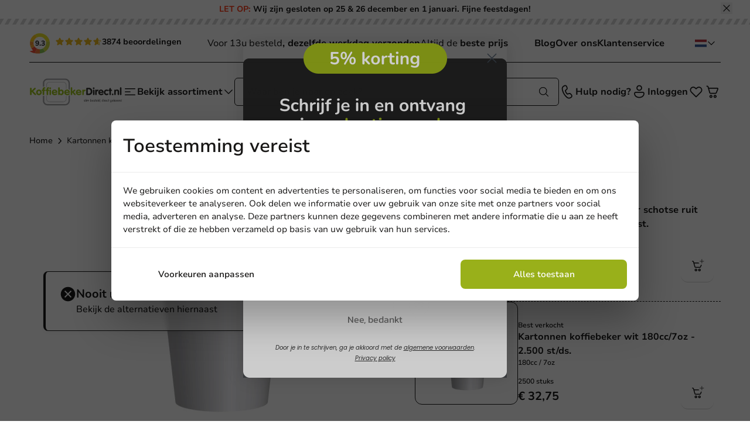

--- FILE ---
content_type: text/html; charset=utf-8
request_url: https://koffiebekerdirect.nl/kartonnen-koffiebeker-wit-180cc-7oz-1-000-st-ds.html
body_size: 33286
content:
<!doctype html>
<html class="scroll-smooth" lang="nl">
<head>
    <meta charset="utf-8">
    <meta name="viewport" content="width=device-width, initial-scale=1"
    >

    <meta name="csrf-token" content="STATAMIC_CSRF_TOKEN">

            <link rel="icon" type="image/png" href="/assets/favicons/favicon-kd.png">
    
    <title>Drinkbekers, Wit, Karton | Compleet assortiment | KoffiebekerDirect.nl</title>

    <meta name="view-transition" content="same-origin" />
    <meta name="turbo-refresh-method" content="morph">

    <meta name="description" content="Standaard 180cc drinkbeker, koffiebeker. Verpakt per 1.000 bekers en geschikt voor warme/koude dranken. Witte drinkbekers zijn verkrijgbaar in maar liefst 6 inhoudsmaten. Bekijk ons aanbod. "/>
    <meta name="robots" content="INDEX,FOLLOW"/>
    <link href="https://koffiebekerdirect.nl/kartonnen-koffiebeker-wit-180cc-7oz-1-000-st-ds.html" rel="canonical"/>

            <link rel="preload" href="https://koffiebekerdirect.nl/build/assets/Nunito-Regular-BdHVL7KH.woff2" as="font" type="font/woff2" crossorigin="anonymous">
        <link rel="preload" href="https://koffiebekerdirect.nl/build/assets/Nunito-Medium-cYKEGgGC.woff2" as="font" type="font/woff2" crossorigin="anonymous">
        <link rel="preload" href="https://koffiebekerdirect.nl/build/assets/Nunito-Bold-l9hxjRbF.woff2" as="font" type="font/woff2" crossorigin="anonymous">
        <link rel="preload" href="https://koffiebekerdirect.nl/build/assets/NunitoSans10pt-Regular-DfBXq8-l.woff2" as="font" type="font/woff2" crossorigin="anonymous">
        <link rel="preload" href="https://koffiebekerdirect.nl/build/assets/NunitoSans10pt-Medium-DVxiFuOk.woff2" as="font" type="font/woff2" crossorigin="anonymous">
        <link rel="preload" href="https://koffiebekerdirect.nl/build/assets/NunitoSans10pt-SemiBold-CdQ4T-XD.woff2" as="font" type="font/woff2" crossorigin="anonymous">
        <link rel="preload" href="https://koffiebekerdirect.nl/build/assets/NunitoSans10pt-Bold-DMvcG195.woff2" as="font" type="font/woff2" crossorigin="anonymous">
    
        <link href="https://koffiebekerdirect.nl/config.js?v=e2642e7c1eb4b6ba3a22caad8985c379&amp;s=3" rel="preload" as="script">
    <script defer src="https://koffiebekerdirect.nl/config.js?v=e2642e7c1eb4b6ba3a22caad8985c379&amp;s=3"></script>

    <link rel="preload" as="style" href="https://koffiebekerdirect.nl/build/assets/app-Dw_JzqV3.css" /><link rel="modulepreload" as="script" href="https://koffiebekerdirect.nl/build/assets/app-C3Hvwn_z.js" /><link rel="stylesheet" href="https://koffiebekerdirect.nl/build/assets/app-Dw_JzqV3.css" data-turbo-track="reload" /><script type="module" src="https://koffiebekerdirect.nl/build/assets/app-C3Hvwn_z.js" data-turbo-track="reload" defer></script>
            <!-- Begin Klaviyo -->
<script async type="text/javascript" src="https://static.klaviyo.com/onsite/js/klaviyo.js?company_id=SZKus4"></script>
<!-- End Klaviyo -->

<link href="/apple-touch-icon.png" rel="apple-touch-icon" sizes="152x152">
<link href="/site.webmanifest" rel="manifest">
<link href="/safari-pinned-tab.svg" rel="mask-icon" color="#5bbad5">
<meta name="msapplication-TileColor" content="#da532c">
<meta name="theme-color" content="#ffffff">
                    <link rel="alternate" hreflang="nl-nl" href="https://koffiebekerdirect.nl/kartonnen-koffiebeker-wit-180cc-7oz-1-000-st-ds.html" />
            <link rel="alternate" hreflang="nl-be" href="https://koffiebekerdirect.be/kartonnen-koffiebeker-wit-180cc-7oz-1-000-st-ds.html" />
        <meta
        property="og:type"
        content="og:product"
    />
    <meta
        property="og:title"
        content="Kartonnen koffiebeker wit 180cc/7oz - 1.000st."
    />
            <meta
            property="og:description"
            content="Standaard 180cc drinkbeker, koffiebeker. Verpakt per 1.000 bekers en geschikt voor warme/koude dranken. Witte drinkbekers zijn verkrijgbaar in maar liefst 6 inhoudsmaten. Bekijk ons aanbod. "
        />
        <meta
        property="og:url"
        content="https://koffiebekerdirect.nl/kartonnen-koffiebeker-wit-180cc-7oz-1-000-st-ds.html"
    />
            <meta
            property="og:image"
            content="https://magento.koffiebekerdirect.nl/media/catalog/product/k/a/kartonnen-bekers-180-8552.jpeg"
        />
        <meta
        property="og:site_name"
        content="Packagingdirect"
    />
                <meta
            property="product:price:amount"
            content="13.49"
        />
        <meta
        property="product:price:currency"
        content="EUR"
    />
    <meta
        property="og:availability"
        content="instock"
    />
<script>
window.responsiveResizeObserver = new ResizeObserver(async (entries) => {
    entries.forEach(entry => {
        let imgWidth = null
        imgWidth ||= entry?.devicePixelContentBoxSize?.[0]?.inlineSize
        imgWidth ||= entry?.borderBoxSize?.[0]?.inlineSize * window.devicePixelRatio
        imgWidth ||= entry?.contentBoxSize?.[0]?.inlineSize * window.devicePixelRatio
        imgWidth ||= entry?.contentRect?.width * window.devicePixelRatio

        if (!imgWidth) {
            return;
        }
        
        requestAnimationFrame(() => {
            if (!entry?.target?.parentNode) {
                return
            }
            
            entry.target.parentNode.querySelectorAll('source').forEach((source) => {
                source.sizes = imgWidth + 'px'
            })
        });
    })
});
</script>
    <script>window.dataLayer = window.dataLayer || [];</script>
    <script type="text/javascript">(function(w,d,s,l,i){w[l]=w[l]||[];w[l].push({'gtm.start':
    new Date().getTime(),event:'gtm.js'});var f=d.getElementsByTagName(s)[0],
    j=d.createElement(s),dl=l!='dataLayer'?'&l='+l:'';j.async=true;j.src=
    'https://www.googletagmanager.com/gtm.js?id='+i+dl;f.parentNode.insertBefore(j,f);
    })(window,document,'script','dataLayer','GTM-K24XNBG4');</script>
        
</head>

<body class="bg-white antialiased !font-sans theme-koffiebekerdirect_nl">
    <div id="app">
        <topbar name="48b510514d9de7273c4709da50144d63">
        <div slot-scope="{ closed, close }" class="container relative">
            <template v-if="!closed">
                <button v-on:click="close" aria-label="Sluiten" stroke-width="1.5" class="absolute right-0 top-1 size-5">
                    <svg xmlns="http://www.w3.org/2000/svg" fill="none" viewBox="0 0 24 24" stroke-width="1.5" stroke="currentColor" aria-hidden="true" data-slot="icon"><use href="#icon-ff766fce78a874031fe9838cec596777"></use></svg>
                    </button>
                <div class="font-sans prose-custom prose-p:text-base prose-p:mb-0 prose-headings:mb-0 py-1.5 flex items-center text-center justify-center prose-headings:text-base">
    <p><strong><span style="color: #ff2600;">LET OP:</span></strong>  <strong>Wij zijn gesloten op 25 &amp; 26 december en 1 januari. Fijne feestdagen!</strong></p>
</div>
            </template>
        </div>
    </topbar>
<sticky-navbar>
    <header
        slot-scope="{ stickyNavbar, isTop }"
        v-bind:class="{ 'shadow !top-0': stickyNavbar && !isTop }"
        class="sticky -top-full z-header mb-3 w-full bg-white transition-all duration-300 md:mb-6 [&_.chevron]:has-[#navigationtoggle:checked]:rotate-180"
    >
        <div class="hidden">
            
            <svg hidden="1" xmlns="http://www.w3.org/2000/svg" fill="none" viewBox="0 0 24 24" stroke-width="1.5" stroke="currentColor" aria-hidden="true" data-slot="icon"><use href="#icon-69d8ae10441fc1d17a8546c422795641"></use></svg>
                            <svg hidden="1" xmlns="http://www.w3.org/2000/svg" viewBox="0 0 24 24" fill="currentColor" aria-hidden="true" data-slot="icon"><use href="#icon-1a5c55d77dc8dd27d74c7b0ab5239d83"></use></svg>
                            <svg hidden="1" xmlns="http://www.w3.org/2000/svg" fill="none" viewBox="0 0 24 24" stroke-width="1.5" stroke="currentColor" aria-hidden="true" data-slot="icon"><use href="#icon-eaa4e5956a756a07b99bbc6adbb9f3e0"></use></svg>
                            <svg hidden="1" xmlns="http://www.w3.org/2000/svg" fill="none" viewBox="0 0 24 24" stroke-width="1.5" stroke="currentColor" aria-hidden="true" data-slot="icon"><use href="#icon-72e25c68bdbbf7ae2656e1a0b09c08a1"></use></svg>
                            <svg hidden="1" xmlns="http://www.w3.org/2000/svg" fill="none" viewBox="0 0 24 24" stroke-width="1.5" stroke="currentColor" aria-hidden="true" data-slot="icon"><use href="#icon-fa7fd3314729aa25515efb4ca586668f"></use></svg>
                            <svg hidden="1" xmlns="http://www.w3.org/2000/svg" viewBox="0 0 24 24" fill="currentColor" aria-hidden="true" data-slot="icon"><use href="#icon-e2d07a35a508f83105980f2f308fcc99"></use></svg>
                            <svg hidden="1" xmlns="http://www.w3.org/2000/svg" viewBox="0 0 16 16" fill="none"><use href="#icon-2f60ee5649858eab8d51f55880c751b9"></use></svg>
                            <svg hidden="1" xmlns="http://www.w3.org/2000/svg" viewBox="0 0 24 24" fill="none"><use href="#icon-62544d0a0e0ac7cc1bbda8f3505f4b02"></use></svg>
                            <svg hidden="1" xmlns="http://www.w3.org/2000/svg" viewBox="0 0 16 16" fill="none"><use href="#icon-fe7b25bef80956db9b40e3e4d56acd9d"></use></svg>
                            <svg hidden="1" xmlns="http://www.w3.org/2000/svg" viewBox="0 0 16 16" fill="none"><use href="#icon-6a116de0baf39ad2822276858c6fa876"></use></svg>
                            <svg hidden="1" xmlns="http://www.w3.org/2000/svg" viewBox="0 0 16 16" fill="none"><use href="#icon-edb5794b39d49d4b67cfccfd487b747e"></use></svg>
                            <svg hidden="1" xmlns="http://www.w3.org/2000/svg" viewBox="0 0 16 16" fill="none"><use href="#icon-f82424eee6de7312c525275f90d1c225"></use></svg>
                            <svg hidden="1" xmlns="http://www.w3.org/2000/svg" viewBox="0 0 16 16" fill="none"><use href="#icon-5508c42919cb9e18c28e7f7b9d10c196"></use></svg>
                <div class="transition-colors duration-300 rounded-lg bg-primary text-primary-text absolute right-1 inset-y-1 w-11 pointer-events-none flex items-center justify-center z-header-autocomplete-button">
    <svg class="size-5" xmlns="http://www.w3.org/2000/svg" fill="none" viewBox="0 0 24 24" stroke-width="1.5" stroke="currentColor" aria-hidden="true" data-slot="icon"><use href="#icon-035d309efbc0bb113f3c3cbd198cb5b1"></use></svg>
                </div>
            <svg hidden="1" xmlns="http://www.w3.org/2000/svg" viewBox="0 0 16 16" fill="none"><use href="#icon-98ab7dbb360dac215c04a27f70801d32"></use></svg>
                
        </div>

        <div class="relative">
    <div class="h-2.5 w-full bg-primary relative">
    <div class="absolute inset-0 bg-[url('/resources/svg/bar.svg')]"></div>
</div>    <div class="container flex justify-between gap-5 py-3.5 max-lg:hidden">
                    <a
        href="https://www.kiyoh.com/location-group/packagingdirect_nl"
                    itemprop="aggregateRating"
            itemscope
            itemtype="https://schema.org/AggregateRating"
                target="_blank"
        class="flex font-sans"
    >
        <meta itemprop="ratingValue" content="9.3">
        <meta itemprop="worstRating" content="0">
        <meta itemprop="bestRating" content="10">
        <meta itemprop="ratingCount" content="3874">
        <span itemprop="itemReviewed" itemscope itemtype="https://schema.org/Organization">
            <span class="hidden" itemprop="name">PackagingDirect.nl BV</span>
        </span>

        <div class="relative flex items-center">
            <div class="relative">
                <img src="https://koffiebekerdirect.nl/svg/kiyoh-circle.svg" width="36" height="36" alt="Kiyoh" class="size-9"/>
                <div class="text-xs absolute top-1/2 left-1/2 -translate-x-1/2 -translate-y-1/2 font-bold">
                    9.3
                </div>
            </div>
            <div class="ml-2 flex whitespace-nowrap gap-3 items-center">
                <div>
    <div class="relative inline-block">
        <div class="flex gap-x-[2px] overflow-hidden">
                            <div class="relative h-[16px] w-[16px]">
                    <svg class="absolute text-yellow-500" xmlns="http://www.w3.org/2000/svg" fill="none" viewBox="0 0 24 24" stroke-width="1.5" stroke="currentColor" aria-hidden="true" data-slot="icon"><use href="#icon-fa7fd3314729aa25515efb4ca586668f"></use></svg>
                    </div>
                            <div class="relative h-[16px] w-[16px]">
                    <svg class="absolute text-yellow-500" xmlns="http://www.w3.org/2000/svg" fill="none" viewBox="0 0 24 24" stroke-width="1.5" stroke="currentColor" aria-hidden="true" data-slot="icon"><use href="#icon-fa7fd3314729aa25515efb4ca586668f"></use></svg>
                    </div>
                            <div class="relative h-[16px] w-[16px]">
                    <svg class="absolute text-yellow-500" xmlns="http://www.w3.org/2000/svg" fill="none" viewBox="0 0 24 24" stroke-width="1.5" stroke="currentColor" aria-hidden="true" data-slot="icon"><use href="#icon-fa7fd3314729aa25515efb4ca586668f"></use></svg>
                    </div>
                            <div class="relative h-[16px] w-[16px]">
                    <svg class="absolute text-yellow-500" xmlns="http://www.w3.org/2000/svg" fill="none" viewBox="0 0 24 24" stroke-width="1.5" stroke="currentColor" aria-hidden="true" data-slot="icon"><use href="#icon-fa7fd3314729aa25515efb4ca586668f"></use></svg>
                    </div>
                            <div class="relative h-[16px] w-[16px]">
                    <svg class="absolute text-yellow-500" xmlns="http://www.w3.org/2000/svg" fill="none" viewBox="0 0 24 24" stroke-width="1.5" stroke="currentColor" aria-hidden="true" data-slot="icon"><use href="#icon-fa7fd3314729aa25515efb4ca586668f"></use></svg>
                    </div>
                    </div>
                    <div
                class="absolute inset-0 flex gap-x-[2px] overflow-hidden"
                style="width: calc(9.3 / 10 * 100%)"
            >
                                    <div class="relative h-[16px] w-[16px] min-w-[16px]">
                        <svg class="absolute text-yellow-500" xmlns="http://www.w3.org/2000/svg" viewBox="0 0 24 24" fill="currentColor" aria-hidden="true" data-slot="icon"><use href="#icon-e2d07a35a508f83105980f2f308fcc99"></use></svg>
                        </div>
                                    <div class="relative h-[16px] w-[16px] min-w-[16px]">
                        <svg class="absolute text-yellow-500" xmlns="http://www.w3.org/2000/svg" viewBox="0 0 24 24" fill="currentColor" aria-hidden="true" data-slot="icon"><use href="#icon-e2d07a35a508f83105980f2f308fcc99"></use></svg>
                        </div>
                                    <div class="relative h-[16px] w-[16px] min-w-[16px]">
                        <svg class="absolute text-yellow-500" xmlns="http://www.w3.org/2000/svg" viewBox="0 0 24 24" fill="currentColor" aria-hidden="true" data-slot="icon"><use href="#icon-e2d07a35a508f83105980f2f308fcc99"></use></svg>
                        </div>
                                    <div class="relative h-[16px] w-[16px] min-w-[16px]">
                        <svg class="absolute text-yellow-500" xmlns="http://www.w3.org/2000/svg" viewBox="0 0 24 24" fill="currentColor" aria-hidden="true" data-slot="icon"><use href="#icon-e2d07a35a508f83105980f2f308fcc99"></use></svg>
                        </div>
                                    <div class="relative h-[16px] w-[16px] min-w-[16px]">
                        <svg class="absolute text-yellow-500" xmlns="http://www.w3.org/2000/svg" viewBox="0 0 24 24" fill="currentColor" aria-hidden="true" data-slot="icon"><use href="#icon-e2d07a35a508f83105980f2f308fcc99"></use></svg>
                        </div>
                            </div>
            </div>
</div>
                <span class="-mt-1 font-bold text-sm">
                    3874 beoordelingen                </span>
            </div>
        </div>
    </a>
                            <div class="flex items-center gap-8 text-base prose-strong:font-bold">
                                                            <span><p>Voor 13u besteld<strong>, dezelfde werkdag verzonden</strong></p></span>
                                                                                <span><p>Altijd de <strong>beste prijs</strong></p></span>
                                                                                    </div>
                <div class="flex items-center gap-6">
                            <a class="text-base font-bold" href="/blog">
                    Blog
                </a>
                            <a class="text-base font-bold" href="/over-ons">
                    Over ons
                </a>
                            <a class="text-base font-bold" href="/contact">
                    Klantenservice
                </a>
                    </div>
                    <toggler>
        <div
            v-on:click="toggle"
            v-on-click-away="close"
            class="z-50 flex cursor-pointer items-center gap-2 p-2 relative max-lg:hidden"
            slot-scope="{ isOpen, toggle, close }"
        >
                            <img src="/svg/flag-nl.svg" class="size-5" alt="Koffiebekerdirect NL" />
            
            <svg v-bind:class="{ 'rotate-180': isOpen }" class="size-4 stroke-2 text transition" xmlns="http://www.w3.org/2000/svg" fill="none" viewBox="0 0 24 24" stroke-width="1.5" stroke="currentColor" aria-hidden="true" data-slot="icon"><use href="#icon-72e25c68bdbbf7ae2656e1a0b09c08a1"></use></svg>
    
            <div
                v-bind:class="{ '!opacity-100 !translate-y-0 !pointer-events-auto': isOpen }"
                class="*:hover:opacity-80 hover:*:!opacity-100 pointer-events-none absolute right-0 top-full mt-2 -translate-y-2 divide-y border bg-white opacity-0 transition-all"
            >
                                                                                                <div class="group flex items-center bg-white p-2 transition">
                            <a href="https://koffiebekerdirect.be">
                                                                    <img src="/svg/flag-be.svg" class="w-5 group-hover:scale-105 transition-transform" alt="Koffiebekerdirect be" loading="lazy" />
                                                            </a>
                        </div>
                                                </div>
        </div>
    </toggler>
            </div>
</div>
        <div class="bg-white">
    <div class="container">
        <div class="flex w-full items-center justify-between border-t py-4 md:py-6 lg:gap-16">
            <div class="flex items-center gap-7 lg:flex-row-reverse lg:gap-12">
                <label class="flex cursor-pointer items-center gap-2 text" id="navigationlabel" for="navigationtoggle">
                    <svg class="size-6" xmlns="http://www.w3.org/2000/svg" fill="none" viewBox="0 0 24 24" stroke-width="1.5" stroke="currentColor" aria-hidden="true" data-slot="icon"><use href="#icon-eaa4e5956a756a07b99bbc6adbb9f3e0"></use></svg>
                        <span class="text-base font-bold leading-none max-lg:hidden">Bekijk assortiment</span>
                    <svg class="size-5 chevron transition-all max-lg:hidden" xmlns="http://www.w3.org/2000/svg" fill="none" viewBox="0 0 24 24" stroke-width="1.5" stroke="currentColor" aria-hidden="true" data-slot="icon"><use href="#icon-72e25c68bdbbf7ae2656e1a0b09c08a1"></use></svg>
                    </label>
                                    <div class="flex items-center">
                        <a href="https://koffiebekerdirect.nl" aria-label="logo">
                            <img class="max-h-14 w-36 lg:w-40" src="/assets/koffiebekerdirect.nl-donker.svg" alt="Logo" width="100" height="33" />
                        </a>
                    </div>
                            </div>
            <div class="flex-1 max-lg:hidden">
                <autocomplete v-slot="autocompleteSlotProps" :hits-per-page="3">
    <div class="relative w-full">
        <ais-instant-search
            v-if="autocompleteSlotProps.searchClient"
            :search-client="autocompleteSlotProps.searchClient"
            :middlewares="autocompleteSlotProps.middlewares"
            :index-name="config.index.product"
            class="contents"
            v-cloak
        >
            <div class="contents">
                <div class="searchbox group/autocomplete">
                    <ais-autocomplete>
                        <template v-slot="{ currentRefinement, refine }">
                            <form
    id="autocomplete-form"
    method="get"
    action="https://koffiebekerdirect.nl/search"
    class="flex relative z-header-autocomplete"
    
    data-turbo="false"
>
    <input class="w-full py-3 px-5 border border-default rounded-md outline-0 ring-0 transition-colors focus:ring-transparent focus:border-emphasis disabled:cursor-not-allowed disabled:text-disabled disabled:bg-disabled disabled:border-disabled placeholder:text-muted [&::-webkit-inner-spin-button]:appearance-none [&.invalid]:border-red-500 [&:user-invalid]:border-red-500 text-base h-12 peer" type="search" name="q" autocomplete="off" autocorrect="off" autocapitalize="none" spellcheck="false" placeholder="Waar ben je naar op zoek?" data-testid="autocomplete-input" id="main-autocomplete-input" v-bind:value="currentRefinement" v-on:focus="() => {
                                    refine($root.autocompleteFacadeQuery || currentRefinement);
                                    $root.autocompleteFacadeQuery = null;
                                }" v-on:input="refine($event.currentTarget.value)" list="search-history"/>
    <button
        v-on:click="refine('')"
        class="absolute right-14 top-1/2 -translate-y-1/2 transition-opacity opacity-100 peer-placeholder-shown:opacity-0"
        type="reset"
        title="De zoekopdracht wissen"
        v-cloak
    >
        <svg class="size-7" xmlns="http://www.w3.org/2000/svg" viewBox="0 0 24 24" fill="currentColor" aria-hidden="true" data-slot="icon"><use href="#icon-b1e615c52fbf80aeb48477fdb5d6d2bb"></use></svg>
                    </button>
    <button class="flex items-center justify-center justify-self-start gap-x-1.5 relative transition font-bold text-sm rounded-xl min-h-12 py-3.5 px-5 disabled:opacity-50 disabled:cursor-not-allowed cursor-pointer bg text-muted hover:text hover:bg-emphasis border-b border-b-black/10 !absolute right-0 top-0 bg-opacity-0 hover:bg-opacity-0 border-none *:peer-placeholder-shown:bg-muted *:peer-placeholder-shown:text" type="submit" title="Zoeken">
    <span class="contents" >
        <div class="transition-colors duration-300 rounded-lg bg-primary text-primary-text absolute right-1 inset-y-1 w-11 pointer-events-none flex items-center justify-center z-header-autocomplete-button">
    <svg class="size-5" xmlns="http://www.w3.org/2000/svg" fill="none" viewBox="0 0 24 24" stroke-width="1.5" stroke="currentColor" aria-hidden="true" data-slot="icon"><use href="#icon-035d309efbc0bb113f3c3cbd198cb5b1"></use></svg>
    </div>
    </span>
</button></form>
                            <div v-bind:class="{hidden: !currentRefinement}" class="absolute inset-x-0 top-full mt-1 bg-white rounded-md z-header-autocomplete group-has-[:focus]/autocomplete:block hover:block">
                                <ais-state-results v-slot="{ state: { query: searchQuery } }">
    <div>
        <div v-if="autocompleteSlotProps.searchHistory && autocompleteSlotProps.searchHistory?.filter(([query, metadata]) => query.includes(searchQuery.toLowerCase())).length" class="border-b py-2">
            <div class="text-muted text-xs font-semibold pb-2 px-5">
    Vorige zoekopdrachten
</div>
            <ul class="flex flex-col font-sans">
                <li
                    v-for="[query, metadata] in autocompleteSlotProps.searchHistory
                        .filter(([query, metadata]) => query.includes(searchQuery.toLowerCase()))
                        .slice(0, 3)"
                    class="flex flex-1 items-center w-full hover:bg-muted"
                >
                    <a
                        v-bind:href="'https://koffiebekerdirect.nl/search?q=searchPlaceholder'.replace('searchPlaceholder', encodeURIComponent(query))"
                        class="relative flex items-center group w-full px-5 py-2 text-sm gap-x-4"
                        data-turbo="false"
                    >
                        {{ query }}
                    </a>
                </li>
            </ul>
            
            <datalist id="search-history" v-if="window.matchMedia('(pointer:coarse)').matches">
                <option v-bind:value="query" v-for="[query, metadata] in autocompleteSlotProps.searchHistory"></option>
            </datalist>
        </div>
    </div>
</ais-state-results>
    <search-suggestions v-slot="searchSuggestions" :force-results="false">
    <ais-state-results v-slot="{ query }">
        <ais-instant-search
            v-if="searchSuggestions.searchClient"
            :index-name="config.index.search_query"
            :search-client="searchSuggestions.searchClient"
        >
            <ais-configure
                :query="query || ' '"
                :hits-per-page.camel="3"
                filters="display_in_terms:1"
            />
            <ais-hits v-slot="{ items }">
                <div v-if="items && items.length" v-bind:class="{ 'border-b': query }" class="py-2.5">
                    <div class="text-muted text-xs font-semibold pb-2 px-5">
    Suggesties
</div>
                    <ul class="flex flex-col font-sans">
                        <li v-for="(item, count) in items" class="flex flex-1 items-center w-full">
                            <a
                                v-bind:href="window.url(item.redirect || 'https://koffiebekerdirect.nl/search?q=searchPlaceholder'.replace('searchPlaceholder', encodeURIComponent(item.query_text)))"
                                class="relative flex items-center group w-full px-5 py-2 text-sm gap-x-4"
                                data-turbo="false"
                            >
                                <ais-highlight v-bind:hit="item" attribute="query_text" highlighted-tag-name="mark" class="line-clamp-2"></ais-highlight>
                            </a>
                        </li>
                    </ul>
                </div>
            </ais-hits>
        </ais-instant-search>
    </ais-state-results>
</search-suggestions>
    <ais-index v-bind:index-name="config.index.category" v-bind:index-id="'autocomplete_' + config.index.category">
        <ais-hits v-slot="{ items }">
        <div class="border-b py-2.5" v-if="items && items.length">
            <div class="text-muted text-xs font-semibold pb-2 px-5">
    Categorieën
</div>
            <ul class="flex flex-col font-sans">
                <li v-for="(item, count) in items" class="flex flex-1 items-center w-full hover:bg-muted">
                    <a v-bind:href="item.url" class="relative flex items-center group w-full px-5 py-2 text-sm gap-x-2">
                        <template v-for="parent in item.parents">
                            <span>{{ parent }}</span>
                            <span>&gt;</span>
                        </template>
                        <ais-highlight v-bind:hit="item" attribute="name" highlighted-tag-name="mark" class="line-clamp-2"></ais-highlight>
                    </a>
                </li>
            </ul>
        </div>
    </ais-hits>
</ais-index>
    <ais-hits v-bind:index-name="config.index.product" v-bind:index-id="'autocomplete_' + config.index.product">
    <template v-slot="{ items, sendEvent }">
        <div v-if="items && items.length" class="py-2.5 border-b">
            <div class="text-muted text-xs font-semibold pb-2 px-5">
    Producten
</div>
            <ul v-for="(item, count) in autocompleteSlotProps.withCustomerPricing(items)" class="gap-2 flex flex-col">
                <li class="hover:bg-muted">
                    <a :href="item.url | url" v-on:click="sendEvent('click', item, 'Hit Clicked')" class="group relative flex flex-wrap p-2">
                        <img
                            v-if="item.thumbnail"
                            :src="'/storage/3/resizes/200/magento/catalog/product' + item.thumbnail + '.webp'"
                            class="shrink-0 self-center object-contain size-16 mix-blend-multiply"
                            :alt="item.name"
                            width="200"
                            height="200"
                        />
                        <svg xmlns="http://www.w3.org/2000/svg" class="w-full mb-3 h-48 rounded-t" v-else="v-else">
    <rect fill="#ddd" width="100%" height="100%"/>
    <text fill="rgba(0,0,0,0.5)" font-family="sans-serif" font-size="18" dy="10.5" font-weight="bold" x="50%" y="50%" text-anchor="middle">Sorry! Geen afbeelding</text>
</svg>
                        <div class="flex flex-1 justify-center flex-col px-2">
                            <ais-highlight v-bind:hit="item" attribute="name" highlighted-tag-name="mark"></ais-highlight>

                            <div class="flex items-center gap-x-0.5 mt-0.5">
                                                                    <div class="font-sans ml-auto flex items-center gap-x-4">
    <template v-if="!item.quotation_product">
        <div
            v-if="item.total_content_per_box && item.total_content_per_box > 1"
            class="whitespace-nowrap text-xs font-semibold text-muted"
        >
            {{ item.total_content_per_box }} stuks        </div>
        <template v-if="!autocompleteSlotProps.pricesLoading">
            <div v-if="parseFloat(item.price) !== 0" class="text-sm font-extrabold text">
                <template v-if="autocompleteSlotProps.customerPrices[item.entity_id]?.length">
                    {{ autocompleteSlotProps.customerPrices[item.entity_id]?.[0]?.price | price }}
                </template>
                <template v-else>
                    <span :class="{ 'text-inactive text-xs line-through pr-1': item.special_price }">
                        {{ item.price | price }}
                    </span>
                    <span v-if="item.special_price">
                        {{ item.special_price | price }}
                    </span>
                </template>
            </div>
        </template>
        <template v-else>
            <span class="animate-pulse blur">{{ item.price | price }}</span>
        </template>
    </template>
    <template v-else>
        <p class="flex-1 text-right text-xs text-muted underline">
            Offerte aanvragen        </p>
    </template>
</div>
                                                            </div>
                        </div>
                    </a>
                </li>
            </ul>
        </div>
    </template>
</ais-hits>
    <ais-index v-bind:index-name="config.index.blog" v-bind:index-id="'autocomplete_' + config.index.blog">
        <ais-hits v-slot="{ items }">
        <div class="py-2.5" v-if="items && items.length">
            <div class="text-muted text-xs font-semibold pb-2 px-5">
    Blogs
</div>
            <ul class="flex flex-col font-sans">
                <li v-for="(item, count) in items" class="flex flex-1 items-center w-full hover:bg-muted">
                    <a v-bind:href="item.url" class="relative flex items-center group w-full px-5 py-2 text-sm gap-x-2">
                        <ais-highlight v-bind:hit="item" attribute="title" highlighted-tag-name="mark" class="line-clamp-2"></ais-highlight>
                    </a>
                </li>
            </ul>
        </div>
    </ais-hits>
</ais-index>
<ais-hits>
    <template v-slot="{ items }">
        <div v-if="items && items.length" class="font-sans px-5 py-2.5">
            <button class="justify-center justify-self-start transition font-bold rounded-xl min-h-12 py-3.5 px-5 disabled:opacity-50 disabled:cursor-not-allowed cursor-pointer bg-primary text-primary-text border-b border-b-black/20 hover:bg-opacity-80 relative group flex items-center gap-x-4 w-full text-sm" type="submit" form="autocomplete-form">
    <span class="contents" >
        <span>Bekijk alle producten</span>
    </span>
</button>        </div>
    </template>
</ais-hits>
<ais-state-results v-slot="{ status, query }">
    <div v-if="status === 'stalled'" class="flex items-center mx-auto px-5 py-2.5">
        <svg class="size-5 text-gray-200 animate-spin fill-primary" aria-hidden="true" viewBox="0 0 100 101" fill="none" xmlns="http://www.w3.org/2000/svg"><use href="#icon-65f1e53aa864abf9e6e0c7e42b3aa81f"></use></svg>
                        <span class="ml-2">Zoeken...</span>
    </div>
    <ais-hits>
        <template v-slot="{ items }">
            <div v-if="items.length === 0 && query !== '' && status === 'idle'" class="p-5">
                <div class="font-bold text text-lg break-all">
                    Geen resultaten voor <span class="text-primary">"{{ query }}"</span>                </div>
                <div class="flex flex-col text-sm pt-7">
                    <span class="font-bold">Heb je gedacht aan:</span>
                    <ul class="flex flex-col pt-1.5 gap-y-1 *:flex *:gap-x-2 *:items-center">
                        <li>
                            <svg class="size-4" xmlns="http://www.w3.org/2000/svg" viewBox="0 0 24 24" fill="currentColor" aria-hidden="true" data-slot="icon"><use href="#icon-1a5c55d77dc8dd27d74c7b0ab5239d83"></use></svg>
                                De spelling van je zoekterm te controleren                        </li>
                        <li>
                            <svg class="size-4" xmlns="http://www.w3.org/2000/svg" viewBox="0 0 24 24" fill="currentColor" aria-hidden="true" data-slot="icon"><use href="#icon-1a5c55d77dc8dd27d74c7b0ab5239d83"></use></svg>
                                Je zoekterm minder specifiek maken                        </li>
                        <li>
                            <svg class="size-4" xmlns="http://www.w3.org/2000/svg" viewBox="0 0 24 24" fill="currentColor" aria-hidden="true" data-slot="icon"><use href="#icon-1a5c55d77dc8dd27d74c7b0ab5239d83"></use></svg>
                                Andere zoektermen te gebruiken                        </li>
                    </ul>
                </div>
            </div>
        </template>
    </ais-hits>
</ais-state-results>
                            </div>
                            <div v-bind:class="{hidden: !currentRefinement}" v-on:click="refine('')" class="fixed inset-0 bg-backdrop z-header-autocomplete-overlay group-has-[:focus]/autocomplete:block"></div>
                        </template>
                    </ais-autocomplete>
                    <ais-stats-analytics></ais-stats-analytics>
                </div>
            </div>
        </ais-instant-search>
        <div v-else class="relative w-full">
            <form
    id="autocomplete-form"
    method="get"
    action="https://koffiebekerdirect.nl/search"
    class="flex relative z-header-autocomplete"
    
    data-turbo="false"
>
    <input class="w-full py-3 px-5 border border-default rounded-md outline-0 ring-0 transition-colors focus:ring-transparent focus:border-emphasis disabled:cursor-not-allowed disabled:text-disabled disabled:bg-disabled disabled:border-disabled placeholder:text-muted [&::-webkit-inner-spin-button]:appearance-none [&.invalid]:border-red-500 [&:user-invalid]:border-red-500 text-base h-12 peer" type="search" name="q" autocomplete="off" autocorrect="off" autocapitalize="none" spellcheck="false" placeholder="Waar ben je naar op zoek?" data-testid="autocomplete-input" id="main-autocomplete-input" v-model="$root.autocompleteFacadeQuery" v-on:focus="window.document.dispatchEvent(new window.Event('loadAutoComplete'))" v-on:mouseover="window.document.dispatchEvent(new window.Event('loadAutoComplete'))"/>
    <button
        v-on:click="refine('')"
        class="absolute right-14 top-1/2 -translate-y-1/2 transition-opacity opacity-100 peer-placeholder-shown:opacity-0"
        type="reset"
        title="De zoekopdracht wissen"
        v-cloak
    >
        <svg class="size-7" xmlns="http://www.w3.org/2000/svg" viewBox="0 0 24 24" fill="currentColor" aria-hidden="true" data-slot="icon"><use href="#icon-b1e615c52fbf80aeb48477fdb5d6d2bb"></use></svg>
        </button>
    <button class="flex items-center justify-center justify-self-start gap-x-1.5 relative transition font-bold text-sm rounded-xl min-h-12 py-3.5 px-5 disabled:opacity-50 disabled:cursor-not-allowed cursor-pointer bg text-muted hover:text hover:bg-emphasis border-b border-b-black/10 !absolute right-0 top-0 bg-opacity-0 hover:bg-opacity-0 border-none *:peer-placeholder-shown:bg-muted *:peer-placeholder-shown:text" type="submit" title="Zoeken">
    <span class="contents" >
        <div class="transition-colors duration-300 rounded-lg bg-primary text-primary-text absolute right-1 inset-y-1 w-11 pointer-events-none flex items-center justify-center z-header-autocomplete-button">
    <svg class="size-5" xmlns="http://www.w3.org/2000/svg" fill="none" viewBox="0 0 24 24" stroke-width="1.5" stroke="currentColor" aria-hidden="true" data-slot="icon"><use href="#icon-035d309efbc0bb113f3c3cbd198cb5b1"></use></svg>
    </div>
    </span>
</button></form>
        </div>
    </div>
</autocomplete>
            </div>
            <div class="flex gap-3 lg:gap-7">
                <div class="flex items-center gap-3 whitespace-nowrap text-base font-bold text lg:gap-7">
                                            <a href="tel:+31557676100" class="flex items-center gap-2 text-base font-bold text max-lg:hidden">
                            <svg class="size-7 shrink-0" xmlns="http://www.w3.org/2000/svg" viewBox="0 0 16 16" fill="none"><use href="#icon-fe7b25bef80956db9b40e3e4d56acd9d"></use></svg>
                                <span>Hulp nodig?</span>
                        </a>
                                        <a class="flex items-center gap-2 whitespace-nowrap text-base font-bold text" aria-label="Inloggen" :href="$root.loggedIn ? '/account' : '/login'">
                        <svg class="size-7 shrink-0" xmlns="http://www.w3.org/2000/svg" viewBox="0 0 16 16" fill="none"><use href="#icon-6a116de0baf39ad2822276858c6fa876"></use></svg>
                            <span class="max-lg:hidden" v-text="$root.loggedIn ? 'Account' : 'Inloggen'">
                            Inloggen                        </span>
                    </a>
                </div>
                <div class="flex items-center gap-3 whitespace-nowrap text-base font-bold text lg:gap-2">
                    <a href="/account/wishlists" aria-label="Favorieten">
                        <svg class="size-7 shrink-0" xmlns="http://www.w3.org/2000/svg" viewBox="0 0 16 16" fill="none"><use href="#icon-edb5794b39d49d4b67cfccfd487b747e"></use></svg>
                        </a>
                    <a
    class="flex items-center gap-2 whitespace-nowrap text-base font-bold text relative"
    href="https://koffiebekerdirect.nl/cart"
    aria-label="Winkelwagen"
>
    <svg class="size-7" xmlns="http://www.w3.org/2000/svg" viewBox="0 0 16 16" fill="none"><use href="#icon-5508c42919cb9e18c28e7f7b9d10c196"></use></svg>
        <span
        class="absolute right-0 top-0 -translate-y-1/2 translate-x-1/2 bg-primary rounded-full size-5 flex items-center justify-center aspect-square text-white text-xs font-extrabold"
        v-cloak
        v-if="cart?.total_quantity"
    >{{ Math.round(cart.total_quantity ?? 0) }}</span>
</a>
                </div>
            </div>
        </div>
    </div>
</div>
        <form v-on:reset="toggleScroll(false); window.document.getElementById('navigationlabel').setAttribute('for', 'navigationtoggle')" id="navigation"></form>
<fieldset form="navigation">
    <input
        class="peer hidden"
        form="navigation"
        id="navigationtoggle"
        name="navigationtoggle"
        type="checkbox"
        v-on:change="
            toggleScroll($event.target.checked);
            window.document.getElementById('navigationlabel').setAttribute('for', $event.target.checked ? 'navigation-reset' : 'navigationtoggle')
            window.setTimeout(() => window.document.dispatchEvent(new window.Event('loadAutoComplete')))
        "
    >
    <input
        class="hidden"
        form="navigation"
        id="navigation-reset"
        name="navigation-reset"
        type="reset"
    >
    <div class="absolute top-full w-full border-none transition-all duration-300 max-lg:fixed max-lg:-left-full max-lg:bottom-0 max-lg:top-0 max-lg:peer-checked:left-0 lg:peer-checked:grid-rows-[1fr] lg:grid lg:grid-rows-[0fr] peer-checked:[&_.show-menu]:block">
        <div class="overflow-hidden bg-white size-full flex flex-col">
            <div class="lg:hidden text border-b font-bold text-lg mb-6">
                <div class="h-2.5 w-full bg-primary relative">
    <div class="absolute inset-0 bg-[url('/resources/svg/bar.svg')]"></div>
</div>                <div class="py-6 px-5 relative flex items-center justify-center">
                                            <toggler>
        <div
            v-on:click="toggle"
            v-on-click-away="close"
            class="flex cursor-pointer items-center gap-2 p-2 absolute left-5 z-50"
            slot-scope="{ isOpen, toggle, close }"
        >
                            <img src="/svg/flag-nl.svg" class="size-5" alt="Koffiebekerdirect NL" />
            
            <svg v-bind:class="{ 'rotate-180': isOpen }" class="size-4 stroke-2 text transition" xmlns="http://www.w3.org/2000/svg" fill="none" viewBox="0 0 24 24" stroke-width="1.5" stroke="currentColor" aria-hidden="true" data-slot="icon"><use href="#icon-72e25c68bdbbf7ae2656e1a0b09c08a1"></use></svg>
    
            <div
                v-bind:class="{ '!opacity-100 !translate-y-0 !pointer-events-auto': isOpen }"
                class="*:hover:opacity-80 hover:*:!opacity-100 pointer-events-none absolute right-0 top-full mt-2 -translate-y-2 divide-y border bg-white opacity-0 transition-all"
            >
                                                                                                <div class="group flex items-center bg-white p-2 transition">
                            <a href="https://koffiebekerdirect.be">
                                                                    <img src="/svg/flag-be.svg" class="w-5 group-hover:scale-105 transition-transform" alt="Koffiebekerdirect be" loading="lazy" />
                                                            </a>
                        </div>
                                                </div>
        </div>
    </toggler>
                                        <span class="max-w-full line-clamp-1 px-8">Alle categorieën</span>
                    <label for="navigation-reset" class="cursor-pointer absolute right-5 top-1/2 -translate-y-1/2">
                        <svg class="size-8" xmlns="http://www.w3.org/2000/svg" viewBox="0 0 16 16" fill="none"><use href="#icon-f82424eee6de7312c525275f90d1c225"></use></svg>
                        </label>
                </div>
            </div>
            <div class="relative z-10 pb-4 container lg:hidden">
                <autocomplete v-slot="autocompleteSlotProps" :hits-per-page="3">
    <div class="relative w-full">
        <ais-instant-search
            v-if="autocompleteSlotProps.searchClient"
            :search-client="autocompleteSlotProps.searchClient"
            :middlewares="autocompleteSlotProps.middlewares"
            :index-name="config.index.product"
            class="contents"
            v-cloak
        >
            <div class="contents">
                <div class="searchbox group/autocomplete">
                    <ais-autocomplete>
                        <template v-slot="{ currentRefinement, refine }">
                            <form
    id="autocomplete-form"
    method="get"
    action="https://koffiebekerdirect.nl/search"
    class="flex relative z-header-autocomplete"
    
    data-turbo="false"
>
    <input class="w-full py-3 px-5 border border-default rounded-md outline-0 ring-0 transition-colors focus:ring-transparent focus:border-emphasis disabled:cursor-not-allowed disabled:text-disabled disabled:bg-disabled disabled:border-disabled placeholder:text-muted [&::-webkit-inner-spin-button]:appearance-none [&.invalid]:border-red-500 [&:user-invalid]:border-red-500 text-base h-12 peer" type="search" name="q" autocomplete="off" autocorrect="off" autocapitalize="none" spellcheck="false" placeholder="Waar ben je naar op zoek?" data-testid="autocomplete-input" id="nav-autocomplete-input" v-bind:value="currentRefinement" v-on:focus="() => {
                                    refine($root.autocompleteFacadeQuery || currentRefinement);
                                    $root.autocompleteFacadeQuery = null;
                                }" v-on:input="refine($event.currentTarget.value)" list="search-history"/>
    <button
        v-on:click="refine('')"
        class="absolute right-14 top-1/2 -translate-y-1/2 transition-opacity opacity-100 peer-placeholder-shown:opacity-0"
        type="reset"
        title="De zoekopdracht wissen"
        v-cloak
    >
        <svg class="size-7" xmlns="http://www.w3.org/2000/svg" viewBox="0 0 24 24" fill="currentColor" aria-hidden="true" data-slot="icon"><use href="#icon-b1e615c52fbf80aeb48477fdb5d6d2bb"></use></svg>
        </button>
    <button class="flex items-center justify-center justify-self-start gap-x-1.5 relative transition font-bold text-sm rounded-xl min-h-12 py-3.5 px-5 disabled:opacity-50 disabled:cursor-not-allowed cursor-pointer bg text-muted hover:text hover:bg-emphasis border-b border-b-black/10 !absolute right-0 top-0 bg-opacity-0 hover:bg-opacity-0 border-none *:peer-placeholder-shown:bg-muted *:peer-placeholder-shown:text" type="submit" title="Zoeken">
    <span class="contents" >
        <div class="transition-colors duration-300 rounded-lg bg-primary text-primary-text absolute right-1 inset-y-1 w-11 pointer-events-none flex items-center justify-center z-header-autocomplete-button">
    <svg class="size-5" xmlns="http://www.w3.org/2000/svg" fill="none" viewBox="0 0 24 24" stroke-width="1.5" stroke="currentColor" aria-hidden="true" data-slot="icon"><use href="#icon-035d309efbc0bb113f3c3cbd198cb5b1"></use></svg>
    </div>
    </span>
</button></form>
                            <div v-bind:class="{hidden: !currentRefinement}" class="absolute inset-x-0 top-full mt-1 bg-white rounded-md z-header-autocomplete group-has-[:focus]/autocomplete:block hover:block">
                                <ais-state-results v-slot="{ state: { query: searchQuery } }">
    <div>
        <div v-if="autocompleteSlotProps.searchHistory && autocompleteSlotProps.searchHistory?.filter(([query, metadata]) => query.includes(searchQuery.toLowerCase())).length" class="border-b py-2">
            <div class="text-muted text-xs font-semibold pb-2 px-5">
    Vorige zoekopdrachten
</div>
            <ul class="flex flex-col font-sans">
                <li
                    v-for="[query, metadata] in autocompleteSlotProps.searchHistory
                        .filter(([query, metadata]) => query.includes(searchQuery.toLowerCase()))
                        .slice(0, 3)"
                    class="flex flex-1 items-center w-full hover:bg-muted"
                >
                    <a
                        v-bind:href="'https://koffiebekerdirect.nl/search?q=searchPlaceholder'.replace('searchPlaceholder', encodeURIComponent(query))"
                        class="relative flex items-center group w-full px-5 py-2 text-sm gap-x-4"
                        data-turbo="false"
                    >
                        {{ query }}
                    </a>
                </li>
            </ul>
            
            <datalist id="search-history" v-if="window.matchMedia('(pointer:coarse)').matches">
                <option v-bind:value="query" v-for="[query, metadata] in autocompleteSlotProps.searchHistory"></option>
            </datalist>
        </div>
    </div>
</ais-state-results>
    <search-suggestions v-slot="searchSuggestions" :force-results="false">
    <ais-state-results v-slot="{ query }">
        <ais-instant-search
            v-if="searchSuggestions.searchClient"
            :index-name="config.index.search_query"
            :search-client="searchSuggestions.searchClient"
        >
            <ais-configure
                :query="query || ' '"
                :hits-per-page.camel="3"
                filters="display_in_terms:1"
            />
            <ais-hits v-slot="{ items }">
                <div v-if="items && items.length" v-bind:class="{ 'border-b': query }" class="py-2.5">
                    <div class="text-muted text-xs font-semibold pb-2 px-5">
    Suggesties
</div>
                    <ul class="flex flex-col font-sans">
                        <li v-for="(item, count) in items" class="flex flex-1 items-center w-full">
                            <a
                                v-bind:href="window.url(item.redirect || 'https://koffiebekerdirect.nl/search?q=searchPlaceholder'.replace('searchPlaceholder', encodeURIComponent(item.query_text)))"
                                class="relative flex items-center group w-full px-5 py-2 text-sm gap-x-4"
                                data-turbo="false"
                            >
                                <ais-highlight v-bind:hit="item" attribute="query_text" highlighted-tag-name="mark" class="line-clamp-2"></ais-highlight>
                            </a>
                        </li>
                    </ul>
                </div>
            </ais-hits>
        </ais-instant-search>
    </ais-state-results>
</search-suggestions>
    <ais-index v-bind:index-name="config.index.category" v-bind:index-id="'autocomplete_' + config.index.category">
        <ais-hits v-slot="{ items }">
        <div class="border-b py-2.5" v-if="items && items.length">
            <div class="text-muted text-xs font-semibold pb-2 px-5">
    Categorieën
</div>
            <ul class="flex flex-col font-sans">
                <li v-for="(item, count) in items" class="flex flex-1 items-center w-full hover:bg-muted">
                    <a v-bind:href="item.url" class="relative flex items-center group w-full px-5 py-2 text-sm gap-x-2">
                        <template v-for="parent in item.parents">
                            <span>{{ parent }}</span>
                            <span>&gt;</span>
                        </template>
                        <ais-highlight v-bind:hit="item" attribute="name" highlighted-tag-name="mark" class="line-clamp-2"></ais-highlight>
                    </a>
                </li>
            </ul>
        </div>
    </ais-hits>
</ais-index>
    <ais-hits v-bind:index-name="config.index.product" v-bind:index-id="'autocomplete_' + config.index.product">
    <template v-slot="{ items, sendEvent }">
        <div v-if="items && items.length" class="py-2.5 border-b">
            <div class="text-muted text-xs font-semibold pb-2 px-5">
    Producten
</div>
            <ul v-for="(item, count) in autocompleteSlotProps.withCustomerPricing(items)" class="gap-2 flex flex-col">
                <li class="hover:bg-muted">
                    <a :href="item.url | url" v-on:click="sendEvent('click', item, 'Hit Clicked')" class="group relative flex flex-wrap p-2">
                        <img
                            v-if="item.thumbnail"
                            :src="'/storage/3/resizes/200/magento/catalog/product' + item.thumbnail + '.webp'"
                            class="shrink-0 self-center object-contain size-16 mix-blend-multiply"
                            :alt="item.name"
                            width="200"
                            height="200"
                        />
                        <svg xmlns="http://www.w3.org/2000/svg" class="w-full mb-3 h-48 rounded-t" v-else="v-else">
    <rect fill="#ddd" width="100%" height="100%"/>
    <text fill="rgba(0,0,0,0.5)" font-family="sans-serif" font-size="18" dy="10.5" font-weight="bold" x="50%" y="50%" text-anchor="middle">Sorry! Geen afbeelding</text>
</svg>
                        <div class="flex flex-1 justify-center flex-col px-2">
                            <ais-highlight v-bind:hit="item" attribute="name" highlighted-tag-name="mark"></ais-highlight>

                            <div class="flex items-center gap-x-0.5 mt-0.5">
                                                                    <div class="font-sans ml-auto flex items-center gap-x-4">
    <template v-if="!item.quotation_product">
        <div
            v-if="item.total_content_per_box && item.total_content_per_box > 1"
            class="whitespace-nowrap text-xs font-semibold text-muted"
        >
            {{ item.total_content_per_box }} stuks        </div>
        <template v-if="!autocompleteSlotProps.pricesLoading">
            <div v-if="parseFloat(item.price) !== 0" class="text-sm font-extrabold text">
                <template v-if="autocompleteSlotProps.customerPrices[item.entity_id]?.length">
                    {{ autocompleteSlotProps.customerPrices[item.entity_id]?.[0]?.price | price }}
                </template>
                <template v-else>
                    <span :class="{ 'text-inactive text-xs line-through pr-1': item.special_price }">
                        {{ item.price | price }}
                    </span>
                    <span v-if="item.special_price">
                        {{ item.special_price | price }}
                    </span>
                </template>
            </div>
        </template>
        <template v-else>
            <span class="animate-pulse blur">{{ item.price | price }}</span>
        </template>
    </template>
    <template v-else>
        <p class="flex-1 text-right text-xs text-muted underline">
            Offerte aanvragen        </p>
    </template>
</div>
                                                            </div>
                        </div>
                    </a>
                </li>
            </ul>
        </div>
    </template>
</ais-hits>
    <ais-index v-bind:index-name="config.index.blog" v-bind:index-id="'autocomplete_' + config.index.blog">
        <ais-hits v-slot="{ items }">
        <div class="py-2.5" v-if="items && items.length">
            <div class="text-muted text-xs font-semibold pb-2 px-5">
    Blogs
</div>
            <ul class="flex flex-col font-sans">
                <li v-for="(item, count) in items" class="flex flex-1 items-center w-full hover:bg-muted">
                    <a v-bind:href="item.url" class="relative flex items-center group w-full px-5 py-2 text-sm gap-x-2">
                        <ais-highlight v-bind:hit="item" attribute="title" highlighted-tag-name="mark" class="line-clamp-2"></ais-highlight>
                    </a>
                </li>
            </ul>
        </div>
    </ais-hits>
</ais-index>
<ais-hits>
    <template v-slot="{ items }">
        <div v-if="items && items.length" class="font-sans px-5 py-2.5">
            <button class="justify-center justify-self-start transition font-bold rounded-xl min-h-12 py-3.5 px-5 disabled:opacity-50 disabled:cursor-not-allowed cursor-pointer bg-primary text-primary-text border-b border-b-black/20 hover:bg-opacity-80 relative group flex items-center gap-x-4 w-full text-sm" type="submit" form="autocomplete-form">
    <span class="contents" >
        <span>Bekijk alle producten</span>
    </span>
</button>        </div>
    </template>
</ais-hits>
<ais-state-results v-slot="{ status, query }">
    <div v-if="status === 'stalled'" class="flex items-center mx-auto px-5 py-2.5">
        <svg class="size-5 text-gray-200 animate-spin fill-primary" aria-hidden="true" viewBox="0 0 100 101" fill="none" xmlns="http://www.w3.org/2000/svg"><use href="#icon-65f1e53aa864abf9e6e0c7e42b3aa81f"></use></svg>
            <span class="ml-2">Zoeken...</span>
    </div>
    <ais-hits>
        <template v-slot="{ items }">
            <div v-if="items.length === 0 && query !== '' && status === 'idle'" class="p-5">
                <div class="font-bold text text-lg break-all">
                    Geen resultaten voor <span class="text-primary">"{{ query }}"</span>                </div>
                <div class="flex flex-col text-sm pt-7">
                    <span class="font-bold">Heb je gedacht aan:</span>
                    <ul class="flex flex-col pt-1.5 gap-y-1 *:flex *:gap-x-2 *:items-center">
                        <li>
                            <svg class="size-4" xmlns="http://www.w3.org/2000/svg" viewBox="0 0 24 24" fill="currentColor" aria-hidden="true" data-slot="icon"><use href="#icon-1a5c55d77dc8dd27d74c7b0ab5239d83"></use></svg>
                                De spelling van je zoekterm te controleren                        </li>
                        <li>
                            <svg class="size-4" xmlns="http://www.w3.org/2000/svg" viewBox="0 0 24 24" fill="currentColor" aria-hidden="true" data-slot="icon"><use href="#icon-1a5c55d77dc8dd27d74c7b0ab5239d83"></use></svg>
                                Je zoekterm minder specifiek maken                        </li>
                        <li>
                            <svg class="size-4" xmlns="http://www.w3.org/2000/svg" viewBox="0 0 24 24" fill="currentColor" aria-hidden="true" data-slot="icon"><use href="#icon-1a5c55d77dc8dd27d74c7b0ab5239d83"></use></svg>
                                Andere zoektermen te gebruiken                        </li>
                    </ul>
                </div>
            </div>
        </template>
    </ais-hits>
</ais-state-results>
                            </div>
                            <div v-bind:class="{hidden: !currentRefinement}" v-on:click="refine('')" class="fixed inset-0 bg-backdrop z-header-autocomplete-overlay group-has-[:focus]/autocomplete:block"></div>
                        </template>
                    </ais-autocomplete>
                    <ais-stats-analytics></ais-stats-analytics>
                </div>
            </div>
        </ais-instant-search>
        <div v-else class="relative w-full">
            <form
    id="autocomplete-form"
    method="get"
    action="https://koffiebekerdirect.nl/search"
    class="flex relative z-header-autocomplete"
    
    data-turbo="false"
>
    <input class="w-full py-3 px-5 border border-default rounded-md outline-0 ring-0 transition-colors focus:ring-transparent focus:border-emphasis disabled:cursor-not-allowed disabled:text-disabled disabled:bg-disabled disabled:border-disabled placeholder:text-muted [&::-webkit-inner-spin-button]:appearance-none [&.invalid]:border-red-500 [&:user-invalid]:border-red-500 text-base h-12 peer" type="search" name="q" autocomplete="off" autocorrect="off" autocapitalize="none" spellcheck="false" placeholder="Waar ben je naar op zoek?" data-testid="autocomplete-input" id="nav-autocomplete-input" v-model="$root.autocompleteFacadeQuery" v-on:focus="window.document.dispatchEvent(new window.Event('loadAutoComplete'))" v-on:mouseover="window.document.dispatchEvent(new window.Event('loadAutoComplete'))"/>
    <button
        v-on:click="refine('')"
        class="absolute right-14 top-1/2 -translate-y-1/2 transition-opacity opacity-100 peer-placeholder-shown:opacity-0"
        type="reset"
        title="De zoekopdracht wissen"
        v-cloak
    >
        <svg class="size-7" xmlns="http://www.w3.org/2000/svg" viewBox="0 0 24 24" fill="currentColor" aria-hidden="true" data-slot="icon"><use href="#icon-b1e615c52fbf80aeb48477fdb5d6d2bb"></use></svg>
        </button>
    <button class="flex items-center justify-center justify-self-start gap-x-1.5 relative transition font-bold text-sm rounded-xl min-h-12 py-3.5 px-5 disabled:opacity-50 disabled:cursor-not-allowed cursor-pointer bg text-muted hover:text hover:bg-emphasis border-b border-b-black/10 !absolute right-0 top-0 bg-opacity-0 hover:bg-opacity-0 border-none *:peer-placeholder-shown:bg-muted *:peer-placeholder-shown:text" type="submit" title="Zoeken">
    <span class="contents" >
        <div class="transition-colors duration-300 rounded-lg bg-primary text-primary-text absolute right-1 inset-y-1 w-11 pointer-events-none flex items-center justify-center z-header-autocomplete-button">
    <svg class="size-5" xmlns="http://www.w3.org/2000/svg" fill="none" viewBox="0 0 24 24" stroke-width="1.5" stroke="currentColor" aria-hidden="true" data-slot="icon"><use href="#icon-035d309efbc0bb113f3c3cbd198cb5b1"></use></svg>
    </div>
    </span>
</button></form>
        </div>
    </div>
</autocomplete>
            </div>

            <div class="overflow-y-auto show-menu hidden">
                <turbo-frame id="menu" src="/menu" loading="lazy" target="_top">
                    <div class="flex h-full flex-col container lg:pb-12">
    <div class="max-lg:px-5 font-bold max-lg:hidden lg:border-t lg:pt-8">
        Alle categorieën    </div>
    <nav class="w-full lg:mt-6">
        <ul class="flex h-full flex-col lg:grid lg:grid-cols-8 lg:gap-4">
                                            <li class="contents">
        <div class="lg:min-h-32 group peer relative max-lg:py-2 lg:flex lg:max-h-44 lg:items-center lg:justify-center lg:rounded-xl lg:bg lg:px-5 lg:py-3">
        <a href="/koffiebekers-bedrukken" title="Koffiebekers Bedrukken" class="flex cursor-pointer items-center lg:h-full lg:flex-col text">
    <div class="max-lg:size-20 flex w-full items-center justify-center max-lg:mr-5 max-lg:rounded max-lg:bg max-lg:p-1">
                    <img
                        src="/img/http/assets/koffiebekers-bedrukt-1696322533.jpg/c4f9dbc4784fa5e0f979c5b414413fad/koffiebekers-bedrukt-1696322533.webp"
                        alt="Koffiebekers Bedrukken"
                        width="562"
                        height="562"
                        class="max-h-16 w-full object-contain mix-blend-multiply"
                        loading="lazy"
                    />
                </div>
                        <div class="relative text-base font-semibold text lg:mt-auto lg:text-center lg:text-sm">
                Koffiebekers Bedrukken
            </div>
</a>    </div>
</li>
                                            <li class="contents">
        <div class="lg:min-h-32 group peer relative max-lg:py-2 lg:flex lg:max-h-44 lg:items-center lg:justify-center lg:rounded-xl lg:bg lg:px-5 lg:py-3">
        <a href="/kartonnen-koffiebekers" title="Kartonnen Koffiebekers" class="flex cursor-pointer items-center lg:h-full lg:flex-col text">
    <div class="max-lg:size-20 flex w-full items-center justify-center max-lg:mr-5 max-lg:rounded max-lg:bg max-lg:p-1">
                    <img
                        src="/img/http/assets/koffiebekers-karton.jpeg/b6d5e49622e2fbf59ec44a5ae0293d63/koffiebekers-karton.webp"
                        alt="Kartonnen Koffiebekers"
                        width="772"
                        height="775"
                        class="max-h-16 w-full object-contain mix-blend-multiply"
                        loading="lazy"
                    />
                </div>
                        <div class="relative text-base font-semibold text lg:mt-auto lg:text-center lg:text-sm">
                Kartonnen Koffiebekers
            </div>
</a>    </div>
</li>
                                            <li class="contents">
        <div class="lg:min-h-32 group peer relative max-lg:py-2 lg:flex lg:max-h-44 lg:items-center lg:justify-center lg:rounded-xl lg:bg lg:px-5 lg:py-3">
        <a href="/koffiekopjes-en-mokken" title="Koffiekopjes en Mokken" class="flex cursor-pointer items-center lg:h-full lg:flex-col text">
    <div class="max-lg:size-20 flex w-full items-center justify-center max-lg:mr-5 max-lg:rounded max-lg:bg max-lg:p-1">
                    <img
                        src="/img/http/assets/eva-koffie-wit-20-cl-bedrukken-1724070063.jpg/0ffccd282ba24afecc3acea96d96777f/eva-koffie-wit-20-cl-bedrukken-1724070063.webp"
                        alt="Koffiekopjes en Mokken"
                        width="1600"
                        height="1600"
                        class="max-h-16 w-full object-contain mix-blend-multiply"
                        loading="lazy"
                    />
                </div>
                        <div class="relative text-base font-semibold text lg:mt-auto lg:text-center lg:text-sm">
                Koffiekopjes en Mokken
            </div>
</a>    </div>
</li>
                                            <li class="contents">
        <div class="lg:min-h-32 group peer relative max-lg:py-2 lg:flex lg:max-h-44 lg:items-center lg:justify-center lg:rounded-xl lg:bg lg:px-5 lg:py-3">
        <a href="/koffiekopjes-en-mokken-bedrukken" title="Kopjes &amp; Mokken Bedrukken" class="flex cursor-pointer items-center lg:h-full lg:flex-col text">
    <div class="max-lg:size-20 flex w-full items-center justify-center max-lg:mr-5 max-lg:rounded max-lg:bg max-lg:p-1">
                    <img
                        src="/img/http/assets/koffiekopjes-mokken-%281%29.jpg/beb3d49f8d5967d911ea178b1ef4aa3d/koffiekopjes-mokken-%281%29.webp"
                        alt="Kopjes &amp; Mokken Bedrukken"
                        width="700"
                        height="700"
                        class="max-h-16 w-full object-contain mix-blend-multiply"
                        loading="lazy"
                    />
                </div>
                        <div class="relative text-base font-semibold text lg:mt-auto lg:text-center lg:text-sm">
                Kopjes &amp; Mokken Bedrukken
            </div>
</a>    </div>
</li>
                                            <li class="contents">
        <div class="lg:min-h-32 group peer relative max-lg:py-2 lg:flex lg:max-h-44 lg:items-center lg:justify-center lg:rounded-xl lg:bg lg:px-5 lg:py-3">
        <a href="/plastic-koffiebekers" title="Plastic Koffiebekers" class="flex cursor-pointer items-center lg:h-full lg:flex-col text">
    <div class="max-lg:size-20 flex w-full items-center justify-center max-lg:mr-5 max-lg:rounded max-lg:bg max-lg:p-1">
                    <img
                        src="/img/http/assets/1491-automaatbeker-180cc-wit.jpg/5dd13e426903d64165447956d1c08acc/1491-automaatbeker-180cc-wit.webp"
                        alt="Plastic Koffiebekers"
                        width="661"
                        height="735"
                        class="max-h-16 w-full object-contain mix-blend-multiply"
                        loading="lazy"
                    />
                </div>
                        <div class="relative text-base font-semibold text lg:mt-auto lg:text-center lg:text-sm">
                Plastic Koffiebekers
            </div>
</a>    </div>
</li>
                                            <li class="contents">
        <div class="lg:min-h-32 group peer relative max-lg:py-2 lg:flex lg:max-h-44 lg:items-center lg:justify-center lg:rounded-xl lg:bg lg:px-5 lg:py-3">
        <a href="/ijskoffiebekers" title="IJskoffiebekers" class="flex cursor-pointer items-center lg:h-full lg:flex-col text">
    <div class="max-lg:size-20 flex w-full items-center justify-center max-lg:mr-5 max-lg:rounded max-lg:bg max-lg:p-1">
                    <img
                        src="/img/http/assets/ijskoffie@2x@2x@2x-1710947474.jpg/f8eeaf206877bbd04ce7a20971f99616/ijskoffie@2x@2x@2x-1710947474.webp"
                        alt="IJskoffiebekers"
                        width="1400"
                        height="1400"
                        class="max-h-16 w-full object-contain mix-blend-multiply"
                        loading="lazy"
                    />
                </div>
                        <div class="relative text-base font-semibold text lg:mt-auto lg:text-center lg:text-sm">
                IJskoffiebekers
            </div>
</a>    </div>
</li>
                                            <li class="contents">
        <div class="lg:min-h-32 group peer relative max-lg:py-2 lg:flex lg:max-h-44 lg:items-center lg:justify-center lg:rounded-xl lg:bg lg:px-5 lg:py-3">
        <a href="/koffie-benodigdheden" title="Koffie Benodigdheden" class="flex cursor-pointer items-center lg:h-full lg:flex-col text">
    <div class="max-lg:size-20 flex w-full items-center justify-center max-lg:mr-5 max-lg:rounded max-lg:bg max-lg:p-1">
                    <img
                        src="/img/http/assets/roerstaafjes.jpeg/595a85886390ac7b0087bf89df5af9d7/roerstaafjes.webp"
                        alt="Koffie Benodigdheden"
                        width="664"
                        height="724"
                        class="max-h-16 w-full object-contain mix-blend-multiply"
                        loading="lazy"
                    />
                </div>
                        <div class="relative text-base font-semibold text lg:mt-auto lg:text-center lg:text-sm">
                Koffie Benodigdheden
            </div>
</a>    </div>
</li>
                    </ul>
    </nav>
    <div class="lg:hidden mt-auto">
        <div class="-mx-5 mt-8 pb-8 border-t"></div>
        <div class="flex flex-col gap-4">
                            <a class="justify-self-start relative transition rounded-xl min-h-12 py-3.5 disabled:opacity-50 disabled:cursor-not-allowed cursor-pointer inline-flex underline justify-start px-0 items-center gap-x-1.5 text hover:no-underline text-lg font-bold" href="/blog">
    <span class="contents" >
        Blog
    </span>
</a>                            <a class="justify-self-start relative transition rounded-xl min-h-12 py-3.5 disabled:opacity-50 disabled:cursor-not-allowed cursor-pointer inline-flex underline justify-start px-0 items-center gap-x-1.5 text hover:no-underline text-lg font-bold" href="/over-ons">
    <span class="contents" >
        Over ons
    </span>
</a>                            <a class="justify-self-start relative transition rounded-xl min-h-12 py-3.5 disabled:opacity-50 disabled:cursor-not-allowed cursor-pointer inline-flex underline justify-start px-0 items-center gap-x-1.5 text hover:no-underline text-lg font-bold" href="/contact">
    <span class="contents" >
        Klantenservice
    </span>
</a>                    </div>
                    <div class="flex gap-4 *:flex-1 my-8">
                                    <a class="flex items-center justify-center justify-self-start gap-x-1.5 relative transition font-bold text-sm rounded-xl min-h-12 py-3.5 px-5 disabled:opacity-50 disabled:cursor-not-allowed cursor-pointer bg-conversion hover:bg-opacity-80 text-conversion-text border-b border-b-black/20" href="tel:+31557676100">
    <span class="contents" >
        Bel ons
    </span>
</a>                    <a class="flex items-center justify-center justify-self-start gap-x-1.5 relative transition font-bold text-sm rounded-xl min-h-12 py-3.5 px-5 disabled:opacity-50 disabled:cursor-not-allowed cursor-pointer bg-transparent border shadow-outline hover:opacity-80" href="/cdn-cgi/l/email-protection#553e39343b21303b263027233c3630152534363e34323c3b32313c273036217b3b39">
    <span class="contents" >
        E-mail ons
    </span>
</a>                            </div>
            </div>
</div>

                </turbo-frame>
            </div>
        </div>
    </div>
    <label
        class="bg-backdrop pointer-events-none transition-all fixed inset-0 -z-50 opacity-0 peer-checked:pointer-events-auto peer-checked:opacity-100"
        for="navigation-reset"
    ></label>
</fieldset>
    </header>
</sticky-navbar>
                <main class="min-h-[90dvh] md:min-h-[75dvh] has-[#filters:checked]:z-header has-[#filters:checked]:relative">
                <div class="container">
        <ol class="flex w-full overflow-x-auto scrollbar-hide mb-4 max-lg:px-5 md:mt-4" itemscope itemtype="https://schema.org/BreadcrumbList">
    <li class="breadcrumb flex items-center whitespace-nowrap" itemprop="itemListElement" itemscope itemtype="https://schema.org/ListItem">
            <a class="text-sm text-muted font-medium hover:underline" href="https://koffiebekerdirect.nl" itemprop="item">
            <span itemprop="name">Home</span>
            <meta itemprop="position" content="1"/>
        </a>
        <svg class="mx-1 size-4 text-muted" xmlns="http://www.w3.org/2000/svg" viewBox="0 0 16 16" fill="none"><use href="#icon-98ab7dbb360dac215c04a27f70801d32"></use></svg>
                    </li>
    <li class="breadcrumb flex items-center whitespace-nowrap" itemprop="itemListElement" itemscope itemtype="https://schema.org/ListItem">
            <span class="text-sm text-muted max-sm:hidden" itemprop="name">Kartonnen koffiebeker wit 180cc/7oz - 1.000st.</span>
        <meta itemprop="position" content="2"/>
    </li>
</ol>

        <configurator :product="window.config.product" v-slot="configurator">
            <div class="mb-10" itemtype="https://schema.org/Product" itemscope>
                <meta itemprop="mpn" content="839"/>
<meta itemprop="sku" content="1033"/>

    <meta itemprop="image" content="https://magento.koffiebekerdirect.nl/media/catalog/product/k/a/kartonnen-bekers-180-8552.jpeg" />

<div itemprop="offers" itemtype="https://schema.org/Offer" itemscope>
    <meta itemprop="availability" content="https://schema.org/InStock" />
    <meta itemprop="priceCurrency" content="EUR"/>
                        <meta itemprop="price" content="13.49" />
                <meta itemprop="url" content="https://koffiebekerdirect.nl/kartonnen-koffiebeker-wit-180cc-7oz-1-000-st-ds.html"/>
    <div itemprop="shippingDetails" itemscope itemtype="https://schema.org/OfferShippingDetails">
        <div itemprop="shippingDestination" itemscope itemtype="https://schema.org/DefinedRegion">
            <meta itemprop="addressCountry" content="NL" />
        </div>
        <div itemprop="shippingDestination" itemscope itemtype="https://schema.org/DefinedRegion">
            <meta itemprop="addressCountry" content="BE" />
        </div>
        <div itemprop="shippingDestination" itemscope itemtype="https://schema.org/DefinedRegion">
            <meta itemprop="addressCountry" content="DE" />
        </div>
        <div itemprop="shippingRate" itemscope itemtype="https://schema.org/MonetaryAmount">
            <meta itemprop="minValue" content="6.90" />
            <meta itemprop="maxValue" content="36.90" />
            <meta itemprop="currency" content="EUR" />
        </div>
        <div itemprop="deliveryTime" itemscope itemtype="https://schema.org/ShippingDeliveryTime">
            <div itemprop="handlingTime" itemscope itemtype="https://schema.org/QuantitativeValue">
                <meta itemprop="minValue" content="1" />
                <meta itemprop="maxValue" content="2" />
                <meta itemprop="unitCode" content="DAY" />
            </div>
            <div itemprop="transitTime" itemscope itemtype="https://schema.org/QuantitativeValue">
                <meta itemprop="minValue" content="1" />
                <meta itemprop="maxValue" content="3" />
                <meta itemprop="unitCode" content="DAY" />
            </div>
        </div>
    </div>
    <div itemprop="hasMerchantReturnPolicy" itemscope itemtype="https://schema.org/MerchantReturnPolicy">
        <meta itemprop="returnPolicyCategory" content="https://schema.org/MerchantReturnFiniteReturnWindow" />
        <meta itemprop="merchantReturnDays" content="7" />
        <meta itemprop="returnMethod" content="ReturnByMail" />
        <meta itemprop="returnFees" content="ReturnShippingFees" />
        <meta itemprop="applicableCountry" content="NL" />
        <div itemprop="returnShippingFeesAmount" itemscope itemtype="https://schema.org/MonetaryAmount">
            <meta itemprop="value" content="6.90" />
            <meta itemprop="currency" content="EUR" />
        </div>
    </div>
    <div itemprop="hasMerchantReturnPolicy" itemscope itemtype="https://schema.org/MerchantReturnPolicy">
        <meta itemprop="returnPolicyCategory" content="https://schema.org/MerchantReturnFiniteReturnWindow" />
        <meta itemprop="merchantReturnDays" content="7" />
        <meta itemprop="returnMethod" content="ReturnByMail" />
        <meta itemprop="returnFees" content="ReturnShippingFees" />
        <meta itemprop="applicableCountry" content="BE" />
        <div itemprop="returnShippingFeesAmount" itemscope itemtype="https://schema.org/MonetaryAmount">
            <meta itemprop="value" content="6.90" />
            <meta itemprop="currency" content="EUR" />
        </div>
    </div>
    <div itemprop="hasMerchantReturnPolicy" itemscope itemtype="https://schema.org/MerchantReturnPolicy">
        <meta itemprop="returnPolicyCategory" content="https://schema.org/MerchantReturnFiniteReturnWindow" />
        <meta itemprop="merchantReturnDays" content="7" />
        <meta itemprop="returnMethod" content="ReturnByMail" />
        <meta itemprop="returnFees" content="ReturnShippingFees" />
        <meta itemprop="applicableCountry" content="DE" />
        <div itemprop="returnShippingFeesAmount" itemscope itemtype="https://schema.org/MonetaryAmount">
            <meta itemprop="value" content="6.90" />
            <meta itemprop="currency" content="EUR" />
        </div>
    </div>
</div>
                
                <div
                    id="product_data"
                    class="flex max-sm:flex-col sm:mt-4 sm:gap-x-8 lg:gap-x-16"
                    v-bind:class="{ 'md:mb-28': configurator.loadedImages?.length > 1 }"
                >
                                        <div class="relative max-sm:mt-6 sm:w-1/2 md:flex-1">
                        <div class="relative max-sm:mt-6">
            <div class="flex items-center justify-center h-[250px] md:h-[495px]">
            <img
                class="m-auto max-h-[250px] w-full object-contain md:max-h-[400px]"
                style="view-transition-name: image-1033"
                src="/storage/3/resizes/400/magento/catalog/product/k/a/kartonnen-bekers-180-8552.jpeg.webp"
                alt="Kartonnen koffiebeker wit 180cc/7oz - 1.000st."
                loading="eager"
                fetchpriority="high"
                width="400"
                height="400"
            />
        </div>
                <div class="absolute flex gap-x-3.5 top-1/2 inset-x-6 p-4 z-10 border-l-4 border-l-emphasis border backdrop-blur-sm font-heading rounded-lg bg-white/60 shadow-blocked text -translate-y-1/2 lg:p-6 xl:-translate-x-1/2 xl:left-1/2 ">
    <svg class="size-7 text-muted shrink-0" xmlns="http://www.w3.org/2000/svg" width="24" height="24" viewBox="0 0 24 24" fill="none"><use href="#icon-15fa469a9f73ff29bd043827eebbe1d0"></use></svg>
                    <div class="flex flex-col">
        <div class="text-base lg:text-xl font-bold">Nooit meer leverbaar</div>
        <div class="max-sm:hidden text-sm lg:text-base font-medium">Bekijk de alternatieven hiernaast</div>
        <div class="sm:hidden text-sm lg:text-base font-medium">Bekijk de alternatieven hieronder</div>
    </div>
</div>
        <images :custom-images="configurator.loadedImages" v-cloak>
        <div
            class="absolute inset-0"
            slot-scope="{ images, active, zoomed, toggleZoom, change, imageUrl }"
        >
            <div v-if="configurator.isLoading" class="absolute bottom-0 left-1/2 -translate-x-1/2 z-10">
                <svg class="size-10" version="1.1" id="L9" xmlns="http://www.w3.org/2000/svg" xmlns:xlink="http://www.w3.org/1999/xlink" x="0px" y="0px" viewBox="0 0 100 100" enable-background="new 0 0 0 0" xml:space="preserve"><use href="#icon-8326194ef67133f38432d53518d55b5e"></use></svg>
                            </div>
            <div v-if="images.length" class="relative bg-white">
                <a
                    draggable="false"
                    v-if="active !== images.length"
                    class="flex items-center justify-center"
                    :href="imageUrl(active, configurator)"
                    :class="zoomed ? 'fixed inset-0 bg-white !h-full z-popup cursor-[zoom-out]' : 'h-[250px] md:h-[495px]'"
                    v-on:click.prevent="() => { if (images[active] !== '360') { toggleZoom() } }"
                >
                    <template v-if="images[active] === '360'">
                        <image360 v-bind:images="configurator.image360" v-slot="image360">
                            <div
                                class="relative h-full aspect-square"
                                v-bind:class="{
                                    'm-auto max-h-[250px] object-contain md:max-h-[400px]': !zoomed,
                                    'max-h-full max-w-full': zoomed,
                                }"
                            >
                                <div class="absolute inset-0 opacity-90 bg z-10 flex flex-col items-center justify-center" v-if="image360.loadingCount > 0">
                                    <div class="w-20 h-2 border border-white rounded-full relative">
                                        <div class="absolute h-full bg-white rounded-full" v-bind:style="{ 'width': (100 - image360.loadingCount / image360.images.length * 100) + '%' }">
                                        </div>
                                    </div>
                                </div>
                                <template v-for="image, imageId in image360.images">
                                    <img
                                        v-bind:class="{ 'opacity-0': imageId !== image360.currentImage, 'translate-y-1/2': zoomed }"
                                        v-bind:src="image"
                                        v-on:load="image360.loadingCount--"
                                        class="max-h-full select-none touch-pan-y absolute inset-y-0 left-1/2 -translate-x-1/2 pointer-events-none"
                                    />
                                </template>
                                <div
                                    class="absolute inset-x-0 -bottom-10 transition-opacity duration-1000 pointer-events-none"
                                    v-if="image360.loadingCount <= 0"
                                    v-bind:class="{ 'opacity-0': image360.hasChanged, 'bottom-12': zoomed }"
                                >
                                    <svg xmlns="http://www.w3.org/2000/svg" fill="none" class="absolute w-full bottom-0 text mt-1/4" viewBox="0 0 351 148"><path stroke="url(#a)" stroke-width="3" d="M219.49 139C294 131.19 349 103.98 349 71.63 349 33.17 271.32 2 175.5 2S2 33.17 2 71.63c0 32.35 55 59.56 129.51 67.37"/><path fill="currentColor" d="M124.24 131.22a.75.75 0 0 0 0 1.06l6.72 6.72-6.72 6.72a.75.75 0 0 0-.24.53.74.74 0 0 0 .22.55.8.8 0 0 0 .55.22.75.75 0 0 0 .53-.24l7.25-7.25a.75.75 0 0 0 0-1.06l-7.25-7.25a.75.75 0 0 0-1.06 0Z"/><defs><linearGradient id="a" x1="175.5" x2="175.5" y1="2" y2="141.26" gradientUnits="userSpaceOnUse"><stop stop-color="currentColor" stop-opacity="0"/><stop offset="1" stop-color="currentColor" stop-opacity=".3"/></linearGradient></defs></svg>
                                    <div class="absolute right-1/2 translate-x-1/2 bottom-0 text-sm font-semibold">360 graden</div>
                                </div>
                            </div>
                        </image360>
                    </template>
                    <template v-else>
                        <img
                            class="m-auto max-h-[250px] w-full object-contain md:max-h-[400px]"
                            alt="Kartonnen koffiebeker wit 180cc/7oz - 1.000st."
                            v-if="!zoomed"
                            :src="imageUrl(active, configurator, '400')"
                            width="400"
                            height="400"
                        />
                        <img
                            class="max-h-full max-w-full"
                            alt="Kartonnen koffiebeker wit 180cc/7oz - 1.000st."
                            v-else
                            :src="imageUrl(active, configurator)"
                            loading="lazy"
                        />
                    </template>
                </a>
                            </div>
            <svg xmlns="http://www.w3.org/2000/svg" class="w-full h-96 rounded" v-else="v-else">
    <rect fill="#ddd" width="100%" height="100%"/>
    <text fill="rgba(0,0,0,0.5)" font-family="sans-serif" font-size="18" dy="10.5" font-weight="bold" x="50%" y="50%" text-anchor="middle">Sorry! Geen afbeelding</text>
</svg>

            <div v-if="images.length > 1" class="flex md:justify-center" :class="zoomed ? 'fixed bottom-0 left-3 z-[51]' : 'flex-wrap max-md:mt-2.5'">
                <a
                    class="mr-3 mb-3 flex size-16 items-center justify-center rounded border-2 bg-white pt-2.5 pb-4 md:size-20"
                    href="#"
                    v-for="(image, imageId) in images"
                    :class="{ 'border-primary': active == imageId }"
                    @click.prevent="change(imageId)"
                >
                    <template v-if="image === '360'">
                        <svg xmlns="http://www.w3.org/2000/svg" fill="none" viewbox="0 0 32 32" stroke="currentColor" class="size-8">
                            <path stroke-linecap="round" stroke-linejoin="round" stroke-width="2" d="M5.333 11.338h2.334m0 0a2.333 2.333 0 0 1 0 4.667H4m3.667-4.666a2.333 2.333 0 1 0 0-4.667H4m24 13.333c0 4.419-5.373 8-12 8s-12-3.581-12-8M18.667 6.672h-1.334a4 4 0 0 0-4 4v2.666m0 0A2.667 2.667 0 0 0 16 16.005h.667a2.667 2.667 0 0 0 2.666-2.666v-.667a2.666 2.666 0 0 0-2.666-2.667H16a2.667 2.667 0 0 0-2.667 2.667v.666Zm9.334-2v-2a2.667 2.667 0 0 1 2.666-2.666H26a2.667 2.667 0 0 1 2.667 2.667v4A2.667 2.667 0 0 1 26 16.005h-.667a2.667 2.667 0 0 1-2.666-2.666v-2Z"></path>
                        </svg>
                    </template>
                    <template v-else>
                        <img
                            class="m-auto max-h-[40px] w-full object-contain md:max-h-[60px]"
                            alt="Kartonnen koffiebeker wit 180cc/7oz - 1.000st."
                            :src="imageUrl(imageId, configurator, '80x80')"
                            loading="lazy"
                            width="80"
                            height="80"
                        />
                    </template>
                </a>
            </div>

            <div
                class="pointer-events-none fixed top-3 right-3 z-popup-close"
                v-if="zoomed"
                v-cloak
            >
                <svg class="h-6 w-6" xmlns="http://www.w3.org/2000/svg" fill="none" viewBox="0 0 24 24" stroke-width="1.5" stroke="currentColor" aria-hidden="true" data-slot="icon"><use href="#icon-ff766fce78a874031fe9838cec596777"></use></svg>
                            </div>
        </div>
    </images>
</div>
                                            </div>

                    <div
                        class="sm:w-1/2 md:w-[534px] max-sm:mt-[5px]"
                        v-bind:class="{ 'max-sm:mt-[75px]': configurator.loadedImages?.length > 1 }"
                    >
                                                    <div class="flex flex-col max-md:mt-6">
    <realtime-substitutions sku="1033">
        <template v-slot="{ substitutions }">
            <template v-if="substitutions?.length">
                <lazy v-slot="{ intersected }">
        <listing
            
            v-if="intersected"
            v-slot="listingSlotProps"
            v-cloak
        >
            <div>
                <ais-instant-search
                    v-if="listingSlotProps.searchClient"
                    :search-client="listingSlotProps.searchClient"
                    :index-name="listingSlotProps.index"
                    :middlewares="listingSlotProps.middlewares"
                >
                                                                        <ais-configure :filters="'sku:(&#039;+substitutions.join(&#039; OR &#039;)+&#039;)'"/>
                                            
                    <ais-hits v-slot="{ items, sendEvent }" v-bind:transform-items="listingSlotProps.transformItems">
                        <div
                            v-if="items.length"
                            class="flex flex-col gap-5"
                                                    >
                                                            <strong class="font-bold text-2xl max-sm:px-5">
                                    Vervangende producten                                </strong>
                                                        <template v-for="(item, count) in listingSlotProps.withCustomerPricing(items)">
                <div
    v-bind:key="item.entity_id"
    class="px-2.5 md:px-3 not-prose border-b border-dashed last:border-b-0"
>
    <add-to-cart v-bind:product="item" v-slot="addToCart" v-cloak>
        <div class="group relative flex size-full mb-6">
            <a
                :href="addToCart.productUrl | url"
                class="flex max-w-full flex-1 gap-x-4 sm:gap-x-6"
                v-on:click="sendEvent('click', item, 'Hit Clicked')"
                v-on:mouseenter="listingSlotProps.hover(item.sku)"
                v-on:touchstart="listingSlotProps.hover(item.sku)"
                v-on:mouseleave="listingSlotProps.hover(null)"
                v-on:touchcancel="listingSlotProps.hover(null)"
            >
                <div class="border rounded-xl p-8 flex p-3 size-24 md:p-5 md:size-44">
                    <img
                        v-if="addToCart.currentThumbnail"
                        :src="'/storage/3/resizes/200/magento/catalog/product' + addToCart.currentThumbnail + '.webp'"
                        class="w-full object-contain"
                        :alt="item.name"
                        :loading="config.category && count <= 4 ? 'eager' : 'lazy'"
                        v-bind:style="listingSlotProps.hovering === item.sku ? 'view-transition-name: image-' + item.sku : null"
                        width="200"
                        height="200"
                    />
                    <svg xmlns="http://www.w3.org/2000/svg" class="w-full w-full object-contain h-48" v-else="v-else">
    <rect fill="#ddd" width="100%" height="100%"/>
    <text fill="rgba(0,0,0,0.5)" font-family="sans-serif" font-size="18" dy="10.5" font-weight="bold" x="50%" y="50%" text-anchor="middle">Sorry! Geen afbeelding</text>
</svg>
                </div>
                <div class="flex flex-col flex-1 mt-4 mt-8"
                    v-bind:class="{'max-sm:mt-0': !item.label_ecomm_text}"
                >
                    <div class=""
                    >
                                                <div
                            class="truncate text-xs text-muted font-semibold"
                            v-if="item.category_lvl1?.filter((category) => ![&quot;Alle Artikelen&quot;,&quot;Productselecties&quot;,&quot;SALE&quot;,&quot;Best Verkocht&quot;,&quot;Black Friday&quot;,&quot;Zomer&quot;,&quot;Plasticvrij&quot;,&quot;rEVENT&quot;,&quot;Koningsdag&quot;,&quot;EK&quot;,&quot;Carnaval&quot;,&quot;Kerst&quot;,&quot;TableMasters&quot;,&quot;Sushi&quot;,&quot;CupMasters&quot;,&quot;Duurzaam&quot;].includes(category)).length"
                            v-text="item.category_lvl1.filter((category) => ![&quot;Alle Artikelen&quot;,&quot;Productselecties&quot;,&quot;SALE&quot;,&quot;Best Verkocht&quot;,&quot;Black Friday&quot;,&quot;Zomer&quot;,&quot;Plasticvrij&quot;,&quot;rEVENT&quot;,&quot;Koningsdag&quot;,&quot;EK&quot;,&quot;Carnaval&quot;,&quot;Kerst&quot;,&quot;TableMasters&quot;,&quot;Sushi&quot;,&quot;CupMasters&quot;,&quot;Duurzaam&quot;].includes(category)).at(-1)"
                        ></div>
                        <div class="min-h-[1rlh] sm:min-h-[2rlh]"> 
                            <ais-highlight v-bind:hit="item" attribute="name" highlighted-tag-name="mark" class="text-base text font-bold mt-1" v-bind:style="listingSlotProps.hovering === item.sku ? 'view-transition-name: title-' + item.sku : null"></ais-highlight>
                        </div>
                    </div>

                    <div class="mt-auto"
                    >
                        <div class="flex text-xs font-sans font-semibold text-muted">
    <span
        v-if="item.volume_cc"
        v-text="item.volume_cc"
    ></span>
    <span
        v-else-if="item.diameter"
        v-text="`${ item.diameter } &#8960;`"
    ></span>
    <span
        v-else-if="item.tray_width && !item.tray_length"
        v-text="`${ item.tray_width }x${ item.tray_length }`"
    ></span>
    <span
        v-else-if="item.tray_width && item.tray_length"
        v-text="`${ item.tray_width }x${ item.tray_length }`"
    ></span>
</div>

                                                    <template v-if="!item.quotation_product">
    <form v-on:submit.prevent="addToCart.add">
        <div class="flex justify-between mt-4 relative z-10">
            <div class="flex flex-col">
                <div class="font-sans text-xs text-muted font-semibold">
                    {{ addToCart.simpleProduct.total_content_per_box }}
                    <template v-if="addToCart.simpleProduct.total_content_per_box != 1">stuks</template>
                    <template v-else>stuk</template>
                </div>

                <template v-if="!listingSlotProps.pricesLoading">
                    <template v-if="listingSlotProps.customerPrices[item.entity_id]?.length">
                        <div class="text font-bold font-heading text-xl mt-1">
                            {{ listingSlotProps.customerPrices[item.entity_id]?.[0]?.price | price }}
                        </div>
                    </template>
                    <template v-else>
                        <div class="text font-bold font-heading text-xl mt-1">
                            {{ addToCart.calcFinalPrice | price }}
                        </div>
                        <div class="text-xs font-semibold text-muted" :class="{ 'opacity-0': addToCart.calcFinalPrice == addToCart.calcPrice }">
                                                            <span>Afgeprijsd vanaf</span>
                                                        <span class="line-through">{{ addToCart.calcPrice | price }}</span>
                        </div>
                    </template>
                </template>
                <template v-else>
                    <div class="text font-bold font-heading text-xl mt-1 animate-pulse blur">
                        {{ addToCart.price | price }}
                    </div>
                </template>
            </div>

            <p v-if="!item.in_stock" class="flex-1 text-right text-xs text-error">Niet op voorraad</p>
            <div v-else>
                <button class="justify-self-start gap-x-1.5 transition font-bold text-sm rounded-xl min-h-12 disabled:opacity-50 disabled:cursor-not-allowed cursor-pointer bg-conversion hover:bg-opacity-80 text-conversion-text border-b border-b-black/20 flex items-center justify-center relative size-14 p-0" aria-label="In winkelwagen" v-bind:disabled="addToCart.adding" v-on:click.prevent="addToCart.add" dusk="add-to-cart" alt="In winkelwagen">
    <span class="contents" >
        <svg class="size-6" xmlns="http://www.w3.org/2000/svg" viewBox="0 0 16 16" fill="none"><use href="#icon-5508c42919cb9e18c28e7f7b9d10c196"></use></svg>
                    <div class="absolute flex items-center justify-center bg-white top-3.5 right-3.5 rounded-full size-3">
        <svg v-if="!addToCart.adding && !addToCart.added" class="size-2.5 text-conversion" xmlns="http://www.w3.org/2000/svg" viewBox="0 0 16 16" fill="none"><use href="#icon-4d9673cd9e93b93758e6e274b8c4adbd"></use></svg>
                        <svg v-if="addToCart.adding" class="size-2.5 text-conversion animate-spin" xmlns="http://www.w3.org/2000/svg" viewBox="0 0 16 16" fill="none"><use href="#icon-359ff8f9620580434d800fb575e84184"></use></svg>
                        <svg v-if="!addToCart.adding && addToCart.added" class="size-2.5 text-conversion" xmlns="http://www.w3.org/2000/svg" viewBox="0 0 16 16" fill="none"><use href="#icon-afc46c3ea198b95080ecfefa393e03fd"></use></svg>
                    </div>
    </span>
</button>            </div>
        </div>
    </form>
</template>
<template v-else>
    <div class="flex justify-between mt-4 relative z-10">
        <p class="flex-1 text-right text-xs text-muted underline">
            Offerte aanvragen        </p>
    </div>
</template>
                                            </div>
                </div>
            </a>
                            <toggler v-slot="{ isOpen, toggle, close }" v-cloak>
    <wishlist v-slot="{ wishlists, toggleItem, findItem, addWishlist, isWishlisted, update }">
        <div v-on-click-away="close" class="w-full absolute -top-2.5 left-0 md:-left-2.5" horizontalTile="horizontalTile">
            <button
    v-if="$root.loggedIn"
    aria-label="Voeg toe aan favorieten"
    class="p-1.5 max-sm:border max-sm:rounded-full max-sm:bg-white max-sm:shadow-filter sm:p-4 p-1.5 border rounded-full bg-white shadow-filter sm:!p-1.5"
    @click="toggle"
>
    <svg v-if="isWishlisted(item.entity_id)" class="size-5 text-attention hover:opacity-80 sm:size-8 !size-5" xmlns="http://www.w3.org/2000/svg" viewBox="0 0 20 20" fill="none"><use href="#icon-5d8862229d5349205dccb8e7f798d86e"></use></svg>
                    <svg v-else="1" v-bind:class="{ 'text': isOpen, 'text-muted hover:text': !isOpen }" class="size-5 text-attention hover:opacity-80 sm:size-8 !size-5" xmlns="http://www.w3.org/2000/svg" viewBox="0 0 20 20" fill="none"><use href="#icon-3974c1a73380050b66f0fa36d5e7dbe6"></use></svg>
                </button>

<button
    v-else
    aria-label="Voeg toe aan favorieten"
    class="p-1.5 max-sm:border max-sm:rounded-full max-sm:bg-white max-sm:shadow-filter sm:p-4 p-1.5 border rounded-full bg-white shadow-filter sm:!p-1.5"
    @click="toggle"
>
    <svg v-bind:class="{ 'text': isOpen, 'text-muted hover:text': !isOpen }" class="size-5 transition sm:size-8 !size-5" xmlns="http://www.w3.org/2000/svg" viewBox="0 0 20 20" fill="none"><use href="#icon-3974c1a73380050b66f0fa36d5e7dbe6"></use></svg>
    </button>
            <div v-show="isOpen" v-cloak>
                <div class="z-10 bg-white border drop-shadow-sm rounded relative px-2.5 py-3.5 -mx-2 sm:px-5 sm:mx-3">
    <template v-if="!$root.loggedIn">
    Je moet inloggen om een product toe te voegen aan je bestellijst. <a href="/login" class="text-primary underline underline-offset-3">inloggen</a>
</template>                    <template v-else>
                        <div class="flex flex-col gap-2">
                            <div v-for="wishlist in wishlists" :key="wishlist.id" class="flex gap-2 w-full items-start justify-between">
                                <div class="flex flex-col overflow-hidden">
    <toggler :callback="(opened) => {
    if (opened) {
        $root.$nextTick(() => $root.$refs['editing_' + wishlist.id]?.[0]?.focus())
    } else {
        update(wishlist.id, wishlist)
    }
}">
    <div class="flex items-center" slot-scope="{ toggle, close, isOpen }">
        <template v-if="!isOpen">
            <span class="text truncate peer place-self-start -mt-0.5">
                {{ wishlist.title }}
            </span>
            <svg v-on:click="toggle" class="pl-2 w-6 h-4 cursor-pointer shrink-0 opacity-0 hover:opacity-100 peer-hover:opacity-50 transition-opacity" xmlns="http://www.w3.org/2000/svg" viewBox="0 0 24 24" fill="currentColor" aria-hidden="true" data-slot="icon"><use href="#icon-cdb889ca7756b5a9a7ea934d072d4cdb"></use></svg>
                        </template>
        <template v-else>
            <input v-bind:ref="'editing_' + wishlist.id" class="py-3 px-5 border border-default rounded-md outline-0 ring-0 text-sm transition-colors focus:ring-transparent focus:border-emphasis disabled:cursor-not-allowed disabled:text-disabled disabled:bg-disabled disabled:border-disabled placeholder:text-muted [&::-webkit-inner-spin-button]:appearance-none [&.invalid]:border-red-500 [&:user-invalid]:border-red-500 !font-[inherit] text -mt-0.5 w-full !outline-none" v-model.lazy="wishlist.title" v-on-click-away="close" v-on:keyup.enter="close"/>
        </template>
    </div>
</toggler>
    <a
    v-if="findItem(wishlist, item.entity_id)"
    class="text-primary mb-1 -mt-0.5 hover:underline"
    :href="'https://koffiebekerdirect.nl/account/wishlists/' + wishlist.id"
>
    Bekijken</a>
</div>
<button @click="toggleItem(wishlist, item.entity_id)">
    <svg v-if="findItem(wishlist, item.entity_id)" class="size-5 text hover:opacity-80" xmlns="http://www.w3.org/2000/svg" viewBox="0 0 24 24" fill="currentColor" aria-hidden="true" data-slot="icon"><use href="#icon-115ae4ede256499e0a0ad71143fa65e6"></use></svg>
                    <svg v-else="1" class="size-5 text-muted hover:text-primary" xmlns="http://www.w3.org/2000/svg" fill="none" viewBox="0 0 24 24" stroke-width="1.5" stroke="currentColor" aria-hidden="true" data-slot="icon"><use href="#icon-3e0dab650d5a92aa25db5e1f9a1c2cc4"></use></svg>
                </button>                            </div>
                            <div class="border-t">
    <button class="!font-sans flex justify-between w-full items-center mt-2.5 text-muted hover:text" @click="addWishlist('New wishlist')">
        Nieuwe bestellijst        <svg class="size-5" xmlns="http://www.w3.org/2000/svg" fill="none" viewBox="0 0 24 24" stroke-width="1.5" stroke="currentColor" aria-hidden="true" data-slot="icon"><use href="#icon-aa2d76c6cee60e80f022e498e9432b6d"></use></svg>
                    </button>
</div>                        </div>
                    </template>
</div>            </div>
        </div>
    </wishlist>
</toggler>
                        <div
                v-if="item.label_ecomm_text"
                class="absolute top-0 left-28 md:left-48"
                v-bind:style="listingSlotProps.hovering === item.sku ? 'view-transition-name: labels-' + item.sku : null"
            >
                <div
    class="inline-flex items-center justify-center px-3 py-0.5 text-white font-bold text-xs rounded-full sm:py-1 sm:text-sm bg-primary" v-if="item.label_ecomm_color == 'accent'">
    {{ item.label_ecomm_text }}
</div>
                <div
    class="inline-flex items-center justify-center px-3 py-0.5 text-white font-bold text-xs rounded-full sm:py-1 sm:text-sm bg-accent" v-else-if="item.label_ecomm_color == 'variant'">
    {{ item.label_ecomm_text }}
</div>
                <div
    class="inline-flex items-center justify-center px-3 py-0.5 text-white font-bold text-xs rounded-full sm:py-1 sm:text-sm bg-attention" v-else="v-else">
    {{ item.label_ecomm_text }}
</div>
            </div>
        </div>
    </add-to-cart>
</div>
            </template>                        </div>
                    </ais-hits>

                    
                </ais-instant-search>
            </div>
        </listing>
    </lazy>
            </template>
        </template>
    </realtime-substitutions>
    </div>
                                            </div>
                </div>
                <div class="mt-8 flex flex-wrap gap-y-8 sm:mt-10 sm:gap-x-5">
                                            <h1 class="font-bold font-heading text-2xl md:text-3xl" itemprop="name">
    Kartonnen koffiebeker wit 180cc/7oz - 1.000st.
</h1>                                        <realtime-bundles sku="1033" v-slot="realtimeBundlesScope" v-cloak>
    <div id="product-bundles" class="w-full" v-if="realtimeBundlesScope.bundles.length">
        <div class="font-bold font-heading text-2xl mb-6">
    Bundels
</div>        <div class="flex flex-col gap-y-16 lg:gap-y-10">
            <template v-for="bundle, bundleId in realtimeBundlesScope.bundles">
                <div class="flex flex-col gap-y-1.5">
                    <div class="font-bold font-heading text-lg">
    {{ realtimeBundlesScope.getTitle(bundle) }}
</div>                    <lazy v-slot="{ intersected }">
        <listing
            product="{&quot;entity_id&quot;:839,&quot;sku&quot;:&quot;1033&quot;,&quot;visibility&quot;:4,&quot;type_id&quot;:&quot;simple&quot;,&quot;created_at&quot;:&quot;2021-05-19T09:13:13.000000Z&quot;,&quot;updated_at&quot;:&quot;2025-12-23T11:49:20.000000Z&quot;,&quot;name&quot;:&quot;Kartonnen koffiebeker wit 180cc\/7oz - 1.000st.&quot;,&quot;description&quot;:&quot;&lt;p&gt;Witte 180cc koffiebekers. Verpakt per 1.000 bekers en breed inzetbaar voor warme en koude dranken. De meest verkochte inhoudsmaat, voorzien van een waterafstotende (PE) coating. Goed stevig, drinkt prettig en absoluut lekvrij. De witte drinkbekers liggen prettig in de hand en drinken prettig! Witte drinkbekers zijn verkrijgbaar in maar liefst 6 inhoudsmaten. Bekijk ons complete aanbod.&lt;\/p&gt;&quot;,&quot;price&quot;:11.15,&quot;special_price&quot;:null,&quot;special_from_date&quot;:null,&quot;special_to_date&quot;:null,&quot;meta_title&quot;:&quot;Drinkbekers, Wit, Karton | Compleet assortiment&quot;,&quot;meta_description&quot;:&quot;Standaard 180cc drinkbeker, koffiebeker. Verpakt per 1.000 bekers en geschikt voor warme\/koude dranken. Witte drinkbekers zijn verkrijgbaar in maar liefst 6 inhoudsmaten. Bekijk ons aanbod. &quot;,&quot;url_key&quot;:&quot;kartonnen-koffiebeker-wit-180cc-7oz-1-000-st-ds&quot;,&quot;actie_activate&quot;:null,&quot;offerte&quot;:0,&quot;width&quot;:null,&quot;folie_dikte&quot;:null,&quot;folie_lengte&quot;:null,&quot;kerndiameter&quot;:null,&quot;ingredienten&quot;:null,&quot;total_content_per_box&quot;:&quot;1000&quot;,&quot;ei&quot;:null,&quot;breedte_mm&quot;:null,&quot;ean&quot;:&quot;8714816009004&quot;,&quot;levertijd&quot;:&quot;1-2 werkdagen&quot;,&quot;wholesale_next_available_date&quot;:&quot;2026-01-28 00:00:00&quot;,&quot;application&quot;:[&quot;Warme dranken&quot;,&quot;Frisdrank&quot;],&quot;material&quot;:[&quot;Karton&quot;],&quot;primary_color&quot;:&quot;Wit&quot;,&quot;printingmethod&quot;:null,&quot;printingtype&quot;:null,&quot;coffee_intensity&quot;:null,&quot;coffeebean&quot;:null,&quot;design_template&quot;:null,&quot;volume_cc&quot;:&quot;180cc \/ 7oz&quot;,&quot;dia_single&quot;:&quot;70 mm&quot;,&quot;boxes_pallet&quot;:&quot;40&quot;,&quot;weight_piece&quot;:&quot;4.9000&quot;,&quot;height&quot;:&quot;90 mm&quot;,&quot;height_packaging&quot;:&quot;35 cm&quot;,&quot;length&quot;:null,&quot;length_packaging&quot;:&quot;37 cm&quot;,&quot;pros&quot;:null,&quot;width_packaging&quot;:&quot;30 cm&quot;,&quot;cons&quot;:null,&quot;design_instruction&quot;:null,&quot;indesign_template&quot;:null,&quot;weight_packaging&quot;:&quot;5 kg&quot;,&quot;aantal_eenheden&quot;:null,&quot;doc&quot;:null,&quot;label_ecomm&quot;:null,&quot;odd_size_shipping_costs&quot;:0,&quot;bordex_tds&quot;:&quot;akeneo_connector\/media_files\/T\/D\/TDS-disposabledirect-1033-nl-NL-D2024-06-11T13-17-21-9b23.pdf&quot;,&quot;expivi_id&quot;:0,&quot;microns_selectie&quot;:null,&quot;peelable__non_peelable&quot;:null,&quot;blocked&quot;:1,&quot;verpakkingsmachines&quot;:null,&quot;te_sealen_op&quot;:null,&quot;extra_toepassing&quot;:null,&quot;has_external_3d_configurator&quot;:null,&quot;bagnumber&quot;:null,&quot;outer_pack_units&quot;:null,&quot;units_per_packaging&quot;:null,&quot;super_attributes&quot;:null,&quot;qty&quot;:&quot;0.0000&quot;,&quot;backorder_type&quot;:2,&quot;manage_stock&quot;:1,&quot;min_sale_qty&quot;:1,&quot;max_sale_qty&quot;:10000,&quot;in_stock&quot;:1,&quot;qty_increments&quot;:1,&quot;category_ids&quot;:[13],&quot;category_paths&quot;:[&quot;1\/13&quot;],&quot;relation_ids&quot;:[],&quot;upsell_ids&quot;:[214,220,225,238,243,246,2712],&quot;children&quot;:{},&quot;grouped&quot;:{},&quot;attribute_set_id&quot;:17,&quot;tax_class_id&quot;:1,&quot;url&quot;:&quot;\/kartonnen-koffiebeker-wit-180cc-7oz-1-000-st-ds.html&quot;,&quot;price_incl_tax&quot;:13.49,&quot;special_price_incl_tax&quot;:0,&quot;options&quot;:[],&quot;tier_prices&quot;:[{&quot;value_id&quot;:95163,&quot;entity_id&quot;:839,&quot;all_groups&quot;:1,&quot;customer_group_id&quot;:0,&quot;qty&quot;:&quot;40.0000&quot;,&quot;value&quot;:&quot;9.250000&quot;,&quot;percentage_value&quot;:null,&quot;website_id&quot;:2}],&quot;gallery&quot;:[{&quot;value_id&quot;:132644,&quot;attribute_id&quot;:90,&quot;value&quot;:&quot;\/k\/a\/kartonnen-bekers-180-8552.jpeg&quot;,&quot;media_type&quot;:&quot;image&quot;,&quot;disabled&quot;:0,&quot;pivot&quot;:{&quot;entity_id&quot;:839,&quot;value_id&quot;:132644},&quot;product_image_value&quot;:{&quot;value_id&quot;:132644,&quot;store_id&quot;:3,&quot;entity_id&quot;:839,&quot;label&quot;:&quot;&quot;,&quot;position&quot;:53,&quot;disabled&quot;:0,&quot;record_id&quot;:963127}}],&quot;tierprices&quot;:[{&quot;value_id&quot;:95163,&quot;entity_id&quot;:839,&quot;all_groups&quot;:1,&quot;customer_group_id&quot;:0,&quot;qty&quot;:&quot;40.0000&quot;,&quot;value&quot;:&quot;9.250000&quot;,&quot;percentage_value&quot;:null,&quot;website_id&quot;:2}]}"
            v-if="intersected"
            v-slot="listingSlotProps"
            v-cloak
        >
            <div>
                <ais-instant-search
                    v-if="listingSlotProps.searchClient"
                    :search-client="listingSlotProps.searchClient"
                    :index-name="listingSlotProps.index"
                    :middlewares="listingSlotProps.middlewares"
                >
                                                                        <ais-configure :filters="'sku:(&#039;+bundle.bundle_skus.join(&#039; OR &#039;)+&#039;)'"/>
                                            
                    <ais-hits v-slot="{ items, sendEvent }" v-bind:transform-items="listingSlotProps.transformItems">
                        <div
                            v-if="items.length"
                            class="flex flex-col gap-5"
                                                    >
                                                            <strong class="font-bold text-2xl max-sm:px-5">
                                    Producten                                </strong>
                                                        <div
            class="flex gap-5 items-center font-sans lg:h-80 max-lg:flex-col"
            :set="skus = bundle.bundle_skus"
        >
            <div class="relative flex border rounded-xl px-5 py-4 h-full shrink-0 items-center w-full max-lg:shadow-bundle max-lg:gap-x-3 max-lg:border-accent lg:p-6 lg:w-[249px] lg:flex-col">
    <svg class="lg:absolute right-4 top-4 size-6 text-primary shrink-0" xmlns="http://www.w3.org/2000/svg" viewBox="0 0 12 12" fill="none"><use href="#icon-721a2f99a82cdef4f5c91063ef0e02d0"></use></svg>
                            <img
            src="/storage/3/resizes/200/magento/catalog/product/k/a/kartonnen-bekers-180-8552.jpeg.webp"
            alt="Kartonnen koffiebeker wit 180cc/7oz - 1.000st."
            loading="lazy"
            width="200"
            height="200"
            class="max-lg:max-w-16 max-lg:size-16 lg:max-h-32 object-contain flex-1 lg:mb-2"
        />
        <div class="flex flex-col mt-auto">
        <div class="font-bold text text-sm">
            Kartonnen koffiebeker wit 180cc/7oz - 1.000st.
        </div>
                    <div class="font-semibold text-sm text-muted">
                1000 stuks            </div>
                <div class="flex items-center gap-x-0.5 font-bold font-heading text-sm mt-1">
            <div class="text">
                € 11,15
            </div>
                    </div>
        <span class="text-primary text-sm mt-4 font-semibold">Huidig product</span>
    </div>
</div>

<svg class="text-primary size-8 shrink-0 mt-0.5" xmlns="http://www.w3.org/2000/svg" viewBox="0 0 24 24" fill="none"><use href="#icon-dd92ddb4df8ceec1a9166f954546e2cd"></use></svg>
                            <slider v-bind:reference="'bundle_slider_' + bundleId">
                <div class="relative size-full lg:overflow-hidden" slot-scope="{ navigate, showLeft, showRight, currentSlide, slidesTotal }">
                    <div class="z-10 absolute left-0.5 top-1/2 -translate-y-1/2 max-lg:hidden">
                        <button class="flex items-center justify-center justify-self-start gap-x-1.5 relative transition font-bold text-sm min-h-12 disabled:opacity-50 disabled:cursor-not-allowed cursor-pointer bg-white p-0 rounded-full size-12 border hover:border-emphasis shadow shrink-0 !size-12 slider-prev" v-on:click="navigate(currentSlide - 1)" aria-label="Vorige" v-show="showLeft" type="button">
    <span class="contents" >
        
    </span>
</button>                    </div>
                    <div class="flex h-full snap-x snap-mandatory max-lg:gap-y-2 max-lg:flex-col lg:scrollbar-hide lg:overflow-x-auto lg:gap-x-4"  v-bind:ref="'bundle_slider_' + bundleId">
                        <template v-for="(item, count) in listingSlotProps.withCustomerPricing(items).toSorted((a, b) => skus.indexOf(a.sku) - skus.indexOf(b.sku))">
                            <label v-bind:key="item.entity_id" class="cursor-pointer relative flex border rounded-xl p-4 shrink-0 items-center snap-start max-lg:shadow-bundle max-lg:gap-x-3 lg:items-start lg:px-6 lg:pt-6 lg:pb-3.5 lg:flex-col lg:w-[261px] xl:w-[215px] xli:w-[249px]">
    <div class="max-lg:pl-10 lg:contents">
        <img v-if="item.thumbnail || item.sku"
            v-bind:src="item.thumbnail
                ? '/storage/3/resizes/200/magento/catalog/product' + item.thumbnail + '.webp'
                : '/storage/3/resizes/200/sku/' + item.sku + '.webp'"
            v-bind:alt="item.name"
            loading="lazy"
            width="200"
            height="200"
            class="object-contain flex-1 shrink-0 max-lg:max-w-16 max-lg:size-16 lg:max-h-32 lg:mb-2"
        />
        <svg xmlns="http://www.w3.org/2000/svg" class="w-full max-lg:max-w-16 max-lg:size-16 lg:max-h-32 object-contain flex-1 lg:mb-2" v-else="v-else">
    <rect fill="#ddd" width="100%" height="100%"/>
    <text fill="rgba(0,0,0,0.5)" font-family="sans-serif" font-size="18" dy="10.5" font-weight="bold" x="50%" y="50%" text-anchor="middle">Sorry! Geen afbeelding</text>
</svg>
    </div>
    <span class="flex flex-col lg:contents">
        <a class="block font-bold text hover:underline text-sm lg:max-w-48" v-bind:href="item.url | url">
            {{ item.name }}
        </a>
        <span class="font-semibold text-sm text-muted w-full mt-0.5" v-if="item.total_content_per_box > 1">
            {{ item.total_content_per_box }} stuks        </span>
        <span class="flex items-center gap-x-0.5 w-full font-bold font-heading text-sm mt-1 lg:mt-auto">
            <span v-if="item.special_price" class="text">
                {{ item.special_price | price }}
            </span>
            <span class="text" :class="{'line-through text-muted': item.special_price }">
                {{ item.price | price }}
            </span>
        </span>
    </span>
    <input
        v-if="bundle.discount_amount <= 0"
        type="checkbox"
        v-model="realtimeBundlesScope.selectedSkus[item.sku]"
        class="cursor-pointer absolute size-5 rounded border border-emphasis focus:outline-none focus:ring-0 focus:ring-offset-0 appearance-none checked:!bg-primary checked:!border-accent max-lg:top-1/2 max-lg:left-4 max-lg:-translate-y-1/2 lg:top-3 lg:right-3"
    >
</label>
                        </template>
                    </div>
                    <div class="absolute right-0.5 top-1/2 -translate-y-1/2 max-lg:hidden">
                        <button class="flex items-center justify-center justify-self-start gap-x-1.5 relative transition font-bold text-sm min-h-12 disabled:opacity-50 disabled:cursor-not-allowed cursor-pointer bg-white p-0 rounded-full size-12 border hover:border-emphasis shadow shrink-0 !size-12 slider-next" v-on:click="navigate(currentSlide + 1)" aria-label="Volgende" v-show="showRight" type="button">
    <span class="contents" >
        
    </span>
</button>                    </div>
                </div>
            </slider>
            <div class="ml-auto flex flex-col border rounded-xl p-8 w-full h-full shrink-0 max-lg:shadow-bundle max-lg:-mt-2 lg:w-[300px]">
    <div class="font-bold font-heading text-lg text">
    Aanbevolen combinatie
</div>    <div class="mt-10 lg:mt-auto">
        <div class="flex flex-col gap-y-3.5">
            <span class="text-xl font-bold text">
                <template v-if="realtimeBundlesScope.hasAnySelected(bundle)">
                    {{ realtimeBundlesScope.getTotal(bundle, items) | price }}
                </template>
            </span>
            <span v-if="bundle.discount_amount > 0" class="flex items-center gap-x-3">
                <svg class="text-primary size-5" xmlns="http://www.w3.org/2000/svg" viewBox="0 0 24 24" fill="none"><use href="#icon-5baddbae07b773a7d4371a9013350148"></use></svg>
                                <span class="text font-medium">Je bespaart <span class="text-primary">{{ realtimeBundlesScope.getDiscount(bundle, items) | price }}</span></span>
            </span>
        </div>

        <form v-on:submit.prevent="() => realtimeBundlesScope.addBundleToCart(bundle)" class="mt-4 lg:mt-6 w-full">
            <button class="flex items-center justify-center justify-self-start gap-x-1.5 transition font-bold text-sm rounded-xl min-h-12 py-3.5 px-5 disabled:opacity-50 disabled:cursor-not-allowed cursor-pointer bg-conversion hover:bg-opacity-80 text-conversion-text border-b border-b-black/20 relative max-md:w-full max-md:mt-1.5 !w-full" type="submit" v-bind:disabled="!realtimeBundlesScope.hasAnySelected(bundle)" dusk="add-to-cart">
    <span class="contents" >
        <div class="relative">
        <svg class="size-6" xmlns="http://www.w3.org/2000/svg" viewBox="0 0 16 16" fill="none"><use href="#icon-5508c42919cb9e18c28e7f7b9d10c196"></use></svg>
            <div class="absolute flex items-center justify-center bg-white -top-0.5 -right-0.5 rounded-full size-3">
            <svg v-if="!realtimeBundlesScope.adding && !realtimeBundlesScope.added" class="size-2.5 text-primary" xmlns="http://www.w3.org/2000/svg" viewBox="0 0 16 16" fill="none"><use href="#icon-4d9673cd9e93b93758e6e274b8c4adbd"></use></svg>
                <svg v-if="realtimeBundlesScope.adding" class="size-2.5 text-primary animate-spin" xmlns="http://www.w3.org/2000/svg" viewBox="0 0 16 16" fill="none"><use href="#icon-359ff8f9620580434d800fb575e84184"></use></svg>
                <svg v-if="!realtimeBundlesScope.adding && realtimeBundlesScope.added" class="size-2.5 text-primary" xmlns="http://www.w3.org/2000/svg" viewBox="0 0 16 16" fill="none"><use href="#icon-afc46c3ea198b95080ecfefa393e03fd"></use></svg>
            </div>
    </div>
    <span>In winkelwagen</span>
    </span>
</button>        </form>
    </div>
</div>
        </div>                        </div>
                    </ais-hits>

                    
                </ais-instant-search>
            </div>
        </listing>
    </lazy>
                </div>
            </template>
        </div>
    </div>
</realtime-bundles>
                    <div class="sm:w-[calc(50%-10px)] lg:w-full">
                        <div class="font-bold font-heading text-lg mb-3.5">
    Productomschrijving
</div>                        <div class="font-sans prose-custom max-w-4xl prose-headings:!text-lg prose-headings:text last:prose-p:mb-0 prose-strong:text" itemprop="description">
    <p>Witte 180cc koffiebekers. Verpakt per 1.000 bekers en breed inzetbaar voor warme en koude dranken. De meest verkochte inhoudsmaat, voorzien van een waterafstotende (PE) coating. Goed stevig, drinkt prettig en absoluut lekvrij. De witte drinkbekers liggen prettig in de hand en drinken prettig! Witte drinkbekers zijn verkrijgbaar in maar liefst 6 inhoudsmaten. Bekijk ons complete aanbod.</p>
</div>
                    </div>
                                        <div class="w-full sm:w-[calc(50%-10px)] lg:w-[calc(100%/3-20px)] lg:flex-1">
    <div class="font-bold font-heading text-lg mb-4">
    Productinformatie
</div>                                            <div class="font-semibold flex w-full flex-wrap rounded-lg p-4 text-sm even:bg">
                    <div class="w-1/2 text-muted">Artikelnummer</div>
                                            <div class="w-1/2 text">
                                                        1033
                        </div>
                                    </div>
                                                                                                                                                                                                                <div class="font-semibold flex w-full flex-wrap rounded-lg p-4 text-sm even:bg">
                    <div class="w-1/2 text-muted">EAN</div>
                                            <div class="w-1/2 text">
                                                        8714816009004
                        </div>
                                    </div>
                                                <div class="font-semibold flex w-full flex-wrap rounded-lg p-4 text-sm even:bg">
                    <div class="w-1/2 text-muted">Toepassing</div>
                                            <div class="w-1/2 text">
                                                        Warme dranken, Frisdrank
                        </div>
                                    </div>
                                                <div class="font-semibold flex w-full flex-wrap rounded-lg p-4 text-sm even:bg">
                    <div class="w-1/2 text-muted">Materiaalsoort</div>
                                            <div class="w-1/2 text">
                                                        Karton
                        </div>
                                    </div>
                                                <div class="font-semibold flex w-full flex-wrap rounded-lg p-4 text-sm even:bg">
                    <div class="w-1/2 text-muted">Primaire kleur</div>
                                            <div class="w-1/2 text">
                                                        Wit
                        </div>
                                    </div>
                                                                                                                                <div class="font-semibold flex w-full flex-wrap rounded-lg p-4 text-sm even:bg">
                    <div class="w-1/2 text-muted">Inhoud (cc)</div>
                                            <div class="w-1/2 text">
                                                        180cc / 7oz
                        </div>
                                    </div>
                                                <div class="font-semibold flex w-full flex-wrap rounded-lg p-4 text-sm even:bg">
                    <div class="w-1/2 text-muted">Diameter ø</div>
                                            <div class="w-1/2 text">
                                                        70 mm
                        </div>
                                    </div>
                                                <div class="font-semibold flex w-full flex-wrap rounded-lg p-4 text-sm even:bg">
                    <div class="w-1/2 text-muted">Gewicht per stuk (gr)</div>
                                            <div class="w-1/2 text">
                                                        4.9000
                        </div>
                                    </div>
                                                <div class="font-semibold flex w-full flex-wrap rounded-lg p-4 text-sm even:bg">
                    <div class="w-1/2 text-muted">Hoogte</div>
                                            <div class="w-1/2 text">
                                                        90 mm
                        </div>
                                    </div>
</div>    <div class="w-full sm:w-[calc(50%-10px)] lg:w-[calc(100%/3-20px)] lg:flex-1">
    <div class="font-bold font-heading text-lg mb-4">
    Verpakkingsinformatie
</div>                                            <div class="font-semibold flex w-full flex-wrap rounded-lg p-4 text-sm even:bg">
                    <div class="w-1/2 text-muted">Verpakt per</div>
                                            <div class="w-1/2 text">
                                                        1000
                        </div>
                                    </div>
                                                <div class="font-semibold flex w-full flex-wrap rounded-lg p-4 text-sm even:bg">
                    <div class="w-1/2 text-muted">Levertijd</div>
                                            <div class="w-1/2 text">
                                                        1-2 werkdagen
                        </div>
                                    </div>
                                                <div class="font-semibold flex w-full flex-wrap rounded-lg p-4 text-sm even:bg">
                    <div class="w-1/2 text-muted">Aantal dozen op pallet</div>
                                            <div class="w-1/2 text">
                                                        40
                        </div>
                                    </div>
                                                <div class="font-semibold flex w-full flex-wrap rounded-lg p-4 text-sm even:bg">
                    <div class="w-1/2 text-muted">Hoogte verpakking</div>
                                            <div class="w-1/2 text">
                                                        35 cm
                        </div>
                                    </div>
                                                <div class="font-semibold flex w-full flex-wrap rounded-lg p-4 text-sm even:bg">
                    <div class="w-1/2 text-muted">Lengte verpakking</div>
                                            <div class="w-1/2 text">
                                                        37 cm
                        </div>
                                    </div>
                                                <div class="font-semibold flex w-full flex-wrap rounded-lg p-4 text-sm even:bg">
                    <div class="w-1/2 text-muted">Breedte verpakking</div>
                                            <div class="w-1/2 text">
                                                        30 cm
                        </div>
                                    </div>
                                                <div class="font-semibold flex w-full flex-wrap rounded-lg p-4 text-sm even:bg">
                    <div class="w-1/2 text-muted">Gewicht verpakking</div>
                                            <div class="w-1/2 text">
                                                        5 kg
                        </div>
                                    </div>
</div>                </div>
                <div class="mt-8 flex flex-wrap gap-y-8 sm:mt-10 sm:gap-x-5">
                    <div class="w-full sm:w-[calc(50%-10px)] lg:w-[calc(100%/3-20px)] lg:flex-1 flex flex-col justify-start">
    <div class="font-bold font-heading text-lg mb-4">
    Toepassing
</div>        <div class="flex flex-wrap gap-2.5">
                            <div
                    class="flex h-11 items-center gap-x-2 self-start whitespace-nowrap rounded-lg border bg-white pl-2.5 pr-4 md:pl-4 md:pr-[18px]">
                    <svg xmlns="http://www.w3.org/2000/svg" width="24" height="24.001" viewBox="0 0 24 24.001"><use href="#icon-fd4249cfa36cdf463532534897310751"></use></svg>
                                    <span class="font-medium text-muted">Warme dranken</span>
                </div>
                            <div
                    class="flex h-11 items-center gap-x-2 self-start whitespace-nowrap rounded-lg border bg-white pl-2.5 pr-4 md:pl-4 md:pr-[18px]">
                    <svg xmlns="http://www.w3.org/2000/svg" width="24" height="24.001" viewBox="0 0 24 24.001"><use href="#icon-fd4249cfa36cdf463532534897310751"></use></svg>
                        <span class="font-medium text-muted">Frisdrank</span>
                </div>
                    </div>
</div>                    <div class="w-full sm:w-[calc(50%-10px)] lg:w-[calc(100%/3-20px)] lg:flex-1" id="product-documentation">
    <div class="flex gap-x-5">
            <div class="flex w-full flex-col">
                <div class="font-bold font-heading text-lg mb-3">
    Product documentatie
</div>                                    <a href="https://magento.koffiebekerdirect.nl/media/akeneo_connector/media_files/T/D/TDS-disposabledirect-1033-nl-NL-D2024-06-11T13-17-21-9b23.pdf" class="flex w-full items-center border-y pt-2 pb-3.5 pr-4 -mt-px" target="_blank">
        <svg class="h-5 w-5" xmlns="http://www.w3.org/2000/svg" width="21" height="24" viewBox="0 0 21 24"><use href="#icon-4f223930941e80fcac57b33aa3d69c91"></use></svg>
                        <span class="ml-2 text-sm font-bold">Technische datasheet.pdf</span>
        <svg class="ml-auto size-4 text-muted" xmlns="http://www.w3.org/2000/svg" width="17.5" height="13.233" viewBox="0 0 17.5 13.233"><use href="#icon-cd32bae521f52b1c63ce1452410ac892"></use></svg>
                    </a>
                                            </div>
        </div>
</div>                </div>
            </div>
        </configurator>
        <div class="mt-10 flex flex-col-reverse md:flex-col">
                    </div>
    </div>
            <div class="sm:container">
            <div class="min-h-[28.8rem]">
                <lazy v-slot="{ intersected }">
        <listing
            
            v-if="intersected"
            v-slot="listingSlotProps"
            v-cloak
        >
            <div>
                <ais-instant-search
                    v-if="listingSlotProps.searchClient"
                    :search-client="listingSlotProps.searchClient"
                    :index-name="listingSlotProps.index"
                    :middlewares="listingSlotProps.middlewares"
                >
                                                                        <ais-configure :filters="'entity_id:(214 OR 220 OR 225 OR 238 OR 243 OR 246 OR 2712)'"/>
                                            
                    <ais-hits v-slot="{ items, sendEvent }" v-bind:transform-items="listingSlotProps.transformItems">
                        <div
                            v-if="items.length"
                            class="flex flex-col gap-5"
                                                    >
                                                            <strong class="font-bold text-2xl max-sm:px-5">
                                    Andere producten uit deze serie                                </strong>
                                                                                        <slider reference="slider694a8a3b1cf47">
    <div slot-scope="{ navigate, showLeft, showRight, currentSlide, slidesTotal }">
        <div class="relative">
            <div ref="slider694a8a3b1cf47" class="*:w-11/12 *:sm:w-1/3 *:lg:w-1/5 *:shrink-0 *:snap-start flex snap-x snap-mandatory overflow-x-auto overflow-y-hidden scrollbar-hide max-sm:px-2.5 max-sm:scroll-px-6 sm:-mx-3">
                <template v-for="(item, count) in listingSlotProps.withCustomerPricing(items)">
                                                <div
    v-bind:key="item.entity_id"
    class="px-2.5 md:px-3 not-prose"
>
    <add-to-cart v-bind:product="item" v-slot="addToCart" v-cloak>
        <div class="group relative flex flex-1 flex-col rounded bg-white h-full">
            <a
                :href="addToCart.productUrl | url"
                class="flex max-w-full flex-col h-full"
                v-on:click="sendEvent('click', item, 'Hit Clicked')"
                v-on:mouseenter="listingSlotProps.hover(item.sku)"
                v-on:touchstart="listingSlotProps.hover(item.sku)"
                v-on:mouseleave="listingSlotProps.hover(null)"
                v-on:touchcancel="listingSlotProps.hover(null)"
            >
                <div class="border rounded-xl p-8">
                    <img
                        v-if="addToCart.currentThumbnail"
                        :src="'/storage/3/resizes/200/magento/catalog/product' + addToCart.currentThumbnail + '.webp'"
                        class="w-full object-contain h-48"
                        :alt="item.name"
                        :loading="config.category && count <= 4 ? 'eager' : 'lazy'"
                        v-bind:style="listingSlotProps.hovering === item.sku ? 'view-transition-name: image-' + item.sku : null"
                        width="200"
                        height="200"
                    />
                    <svg xmlns="http://www.w3.org/2000/svg" class="w-full w-full object-contain h-48" v-else="v-else">
    <rect fill="#ddd" width="100%" height="100%"/>
    <text fill="rgba(0,0,0,0.5)" font-family="sans-serif" font-size="18" dy="10.5" font-weight="bold" x="50%" y="50%" text-anchor="middle">Sorry! Geen afbeelding</text>
</svg>
                </div>
                <div class="flex flex-col flex-1 mt-4"
                    v-bind:class="{'max-sm:mt-0': !item.label_ecomm_text}"
                >
                    <div class=""
                    >
                                                <div
                            class="truncate text-xs text-muted font-semibold"
                            v-if="item.category_lvl1?.filter((category) => ![&quot;Alle Artikelen&quot;,&quot;Productselecties&quot;,&quot;SALE&quot;,&quot;Best Verkocht&quot;,&quot;Black Friday&quot;,&quot;Zomer&quot;,&quot;Plasticvrij&quot;,&quot;rEVENT&quot;,&quot;Koningsdag&quot;,&quot;EK&quot;,&quot;Carnaval&quot;,&quot;Kerst&quot;,&quot;TableMasters&quot;,&quot;Sushi&quot;,&quot;CupMasters&quot;,&quot;Duurzaam&quot;].includes(category)).length"
                            v-text="item.category_lvl1.filter((category) => ![&quot;Alle Artikelen&quot;,&quot;Productselecties&quot;,&quot;SALE&quot;,&quot;Best Verkocht&quot;,&quot;Black Friday&quot;,&quot;Zomer&quot;,&quot;Plasticvrij&quot;,&quot;rEVENT&quot;,&quot;Koningsdag&quot;,&quot;EK&quot;,&quot;Carnaval&quot;,&quot;Kerst&quot;,&quot;TableMasters&quot;,&quot;Sushi&quot;,&quot;CupMasters&quot;,&quot;Duurzaam&quot;].includes(category)).at(-1)"
                        ></div>
                        <div class="min-h-[1rlh] sm:min-h-[2rlh]"> 
                            <ais-highlight v-bind:hit="item" attribute="name" highlighted-tag-name="mark" class="text-base text font-bold mt-1" v-bind:style="listingSlotProps.hovering === item.sku ? 'view-transition-name: title-' + item.sku : null"></ais-highlight>
                        </div>
                    </div>

                    <div class="mt-auto"
                    >
                        <div class="flex text-xs font-sans font-semibold text-muted">
    <span
        v-if="item.volume_cc"
        v-text="item.volume_cc"
    ></span>
    <span
        v-else-if="item.diameter"
        v-text="`${ item.diameter } &#8960;`"
    ></span>
    <span
        v-else-if="item.tray_width && !item.tray_length"
        v-text="`${ item.tray_width }x${ item.tray_length }`"
    ></span>
    <span
        v-else-if="item.tray_width && item.tray_length"
        v-text="`${ item.tray_width }x${ item.tray_length }`"
    ></span>
</div>

                                                    <template v-if="!item.quotation_product">
    <form v-on:submit.prevent="addToCart.add">
        <div class="flex justify-between mt-4 relative z-10">
            <div class="flex flex-col">
                <div class="font-sans text-xs text-muted font-semibold">
                    {{ addToCart.simpleProduct.total_content_per_box }}
                    <template v-if="addToCart.simpleProduct.total_content_per_box != 1">stuks</template>
                    <template v-else>stuk</template>
                </div>

                <template v-if="!listingSlotProps.pricesLoading">
                    <template v-if="listingSlotProps.customerPrices[item.entity_id]?.length">
                        <div class="text font-bold font-heading text-xl mt-1">
                            {{ listingSlotProps.customerPrices[item.entity_id]?.[0]?.price | price }}
                        </div>
                    </template>
                    <template v-else>
                        <div class="text font-bold font-heading text-xl mt-1">
                            {{ addToCart.calcFinalPrice | price }}
                        </div>
                        <div class="text-xs font-semibold text-muted" :class="{ 'opacity-0': addToCart.calcFinalPrice == addToCart.calcPrice }">
                                                            <span>Afgeprijsd vanaf</span>
                                                        <span class="line-through">{{ addToCart.calcPrice | price }}</span>
                        </div>
                    </template>
                </template>
                <template v-else>
                    <div class="text font-bold font-heading text-xl mt-1 animate-pulse blur">
                        {{ addToCart.price | price }}
                    </div>
                </template>
            </div>

            <p v-if="!item.in_stock" class="flex-1 text-right text-xs text-error">Niet op voorraad</p>
            <div v-else>
                <button class="justify-self-start gap-x-1.5 transition font-bold text-sm rounded-xl min-h-12 disabled:opacity-50 disabled:cursor-not-allowed cursor-pointer bg-conversion hover:bg-opacity-80 text-conversion-text border-b border-b-black/20 flex items-center justify-center relative size-14 p-0" aria-label="In winkelwagen" v-bind:disabled="addToCart.adding" v-on:click.prevent="addToCart.add" dusk="add-to-cart" alt="In winkelwagen">
    <span class="contents" >
        <svg class="size-6" xmlns="http://www.w3.org/2000/svg" viewBox="0 0 16 16" fill="none"><use href="#icon-5508c42919cb9e18c28e7f7b9d10c196"></use></svg>
        <div class="absolute flex items-center justify-center bg-white top-3.5 right-3.5 rounded-full size-3">
        <svg v-if="!addToCart.adding && !addToCart.added" class="size-2.5 text-conversion" xmlns="http://www.w3.org/2000/svg" viewBox="0 0 16 16" fill="none"><use href="#icon-4d9673cd9e93b93758e6e274b8c4adbd"></use></svg>
            <svg v-if="addToCart.adding" class="size-2.5 text-conversion animate-spin" xmlns="http://www.w3.org/2000/svg" viewBox="0 0 16 16" fill="none"><use href="#icon-359ff8f9620580434d800fb575e84184"></use></svg>
            <svg v-if="!addToCart.adding && addToCart.added" class="size-2.5 text-conversion" xmlns="http://www.w3.org/2000/svg" viewBox="0 0 16 16" fill="none"><use href="#icon-afc46c3ea198b95080ecfefa393e03fd"></use></svg>
        </div>
    </span>
</button>            </div>
        </div>
    </form>
</template>
<template v-else>
    <div class="flex justify-between mt-4 relative z-10">
        <p class="flex-1 text-right text-xs text-muted underline">
            Offerte aanvragen        </p>
    </div>
</template>
                                            </div>
                </div>
            </a>
                            <toggler v-slot="{ isOpen, toggle, close }" v-cloak>
    <wishlist v-slot="{ wishlists, toggleItem, findItem, addWishlist, isWishlisted, update }">
        <div v-on-click-away="close" class="w-full absolute -top-0.5 sm:top-0 left-0" largeButton="largeButton">
            <button
    v-if="$root.loggedIn"
    aria-label="Voeg toe aan favorieten"
    class="p-4"
    @click="toggle"
>
    <svg v-if="isWishlisted(item.entity_id)" class="size-8" xmlns="http://www.w3.org/2000/svg" viewBox="0 0 20 20" fill="none"><use href="#icon-5d8862229d5349205dccb8e7f798d86e"></use></svg>
        <svg v-else="1" v-bind:class="{ 'text': isOpen, 'text-muted hover:text': !isOpen }" class="size-8" xmlns="http://www.w3.org/2000/svg" viewBox="0 0 20 20" fill="none"><use href="#icon-3974c1a73380050b66f0fa36d5e7dbe6"></use></svg>
    </button>

<button
    v-else
    aria-label="Voeg toe aan favorieten"
    class="p-4"
    @click="toggle"
>
    <svg v-bind:class="{ 'text': isOpen, 'text-muted hover:text': !isOpen }" class="size-8" xmlns="http://www.w3.org/2000/svg" viewBox="0 0 20 20" fill="none"><use href="#icon-3974c1a73380050b66f0fa36d5e7dbe6"></use></svg>
    </button>
            <div v-show="isOpen" v-cloak>
                <div class="z-10 bg-white border drop-shadow-sm rounded relative px-2.5 py-3.5 -mx-2 sm:px-5 sm:mx-3">
    <template v-if="!$root.loggedIn">
    Je moet inloggen om een product toe te voegen aan je bestellijst. <a href="/login" class="text-primary underline underline-offset-3">inloggen</a>
</template>                    <template v-else>
                        <div class="flex flex-col gap-2">
                            <div v-for="wishlist in wishlists" :key="wishlist.id" class="flex gap-2 w-full items-start justify-between">
                                <div class="flex flex-col overflow-hidden">
    <toggler :callback="(opened) => {
    if (opened) {
        $root.$nextTick(() => $root.$refs['editing_' + wishlist.id]?.[0]?.focus())
    } else {
        update(wishlist.id, wishlist)
    }
}">
    <div class="flex items-center" slot-scope="{ toggle, close, isOpen }">
        <template v-if="!isOpen">
            <span class="text truncate peer place-self-start -mt-0.5">
                {{ wishlist.title }}
            </span>
            <svg v-on:click="toggle" class="pl-2 w-6 h-4 cursor-pointer shrink-0 opacity-0 hover:opacity-100 peer-hover:opacity-50 transition-opacity" xmlns="http://www.w3.org/2000/svg" viewBox="0 0 24 24" fill="currentColor" aria-hidden="true" data-slot="icon"><use href="#icon-cdb889ca7756b5a9a7ea934d072d4cdb"></use></svg>
            </template>
        <template v-else>
            <input v-bind:ref="'editing_' + wishlist.id" class="py-3 px-5 border border-default rounded-md outline-0 ring-0 text-sm transition-colors focus:ring-transparent focus:border-emphasis disabled:cursor-not-allowed disabled:text-disabled disabled:bg-disabled disabled:border-disabled placeholder:text-muted [&::-webkit-inner-spin-button]:appearance-none [&.invalid]:border-red-500 [&:user-invalid]:border-red-500 !font-[inherit] text -mt-0.5 w-full !outline-none" v-model.lazy="wishlist.title" v-on-click-away="close" v-on:keyup.enter="close"/>
        </template>
    </div>
</toggler>
    <a
    v-if="findItem(wishlist, item.entity_id)"
    class="text-primary mb-1 -mt-0.5 hover:underline"
    :href="'https://koffiebekerdirect.nl/account/wishlists/' + wishlist.id"
>
    Bekijken</a>
</div>
<button @click="toggleItem(wishlist, item.entity_id)">
    <svg v-if="findItem(wishlist, item.entity_id)" class="size-5 text hover:opacity-80" xmlns="http://www.w3.org/2000/svg" viewBox="0 0 24 24" fill="currentColor" aria-hidden="true" data-slot="icon"><use href="#icon-115ae4ede256499e0a0ad71143fa65e6"></use></svg>
        <svg v-else="1" class="size-5 text-muted hover:text-primary" xmlns="http://www.w3.org/2000/svg" fill="none" viewBox="0 0 24 24" stroke-width="1.5" stroke="currentColor" aria-hidden="true" data-slot="icon"><use href="#icon-3e0dab650d5a92aa25db5e1f9a1c2cc4"></use></svg>
    </button>                            </div>
                            <div class="border-t">
    <button class="!font-sans flex justify-between w-full items-center mt-2.5 text-muted hover:text" @click="addWishlist('New wishlist')">
        Nieuwe bestellijst        <svg class="size-5" xmlns="http://www.w3.org/2000/svg" fill="none" viewBox="0 0 24 24" stroke-width="1.5" stroke="currentColor" aria-hidden="true" data-slot="icon"><use href="#icon-aa2d76c6cee60e80f022e498e9432b6d"></use></svg>
        </button>
</div>                        </div>
                    </template>
</div>            </div>
        </div>
    </wishlist>
</toggler>
                        <div
                v-if="item.label_ecomm_text"
                class="absolute top-4 right-4"
                v-bind:style="listingSlotProps.hovering === item.sku ? 'view-transition-name: labels-' + item.sku : null"
            >
                <div
    class="inline-flex items-center justify-center px-3 py-0.5 text-white font-bold text-xs rounded-full sm:py-1 sm:text-sm bg-primary" v-if="item.label_ecomm_color == 'accent'">
    {{ item.label_ecomm_text }}
</div>
                <div
    class="inline-flex items-center justify-center px-3 py-0.5 text-white font-bold text-xs rounded-full sm:py-1 sm:text-sm bg-accent" v-else-if="item.label_ecomm_color == 'variant'">
    {{ item.label_ecomm_text }}
</div>
                <div
    class="inline-flex items-center justify-center px-3 py-0.5 text-white font-bold text-xs rounded-full sm:py-1 sm:text-sm bg-attention" v-else="v-else">
    {{ item.label_ecomm_text }}
</div>
            </div>
        </div>
    </add-to-cart>
</div>
                                            </template>            </div>
            <button class="flex items-center justify-center justify-self-start gap-x-1.5 transition font-bold text-sm min-h-12 disabled:opacity-50 disabled:cursor-not-allowed cursor-pointer bg-white p-0 rounded-full size-12 border hover:border-emphasis absolute left-0 top-32 max-sm:hidden sm:max-lg:-left-4 lg:-translate-x-1/2" v-if="showLeft" v-on:click="navigate(currentSlide - 1)" aria-label="Vorige">
    <span class="contents" >
        <svg class="size-6 shrink-0" xmlns="http://www.w3.org/2000/svg" fill="none" viewBox="0 0 24 24" stroke-width="1.5" stroke="currentColor" aria-hidden="true" data-slot="icon"><use href="#icon-6ca39d39cbdc8fe51187de15ce7cedaf"></use></svg>
    </span>
</button>            <button class="flex items-center justify-center justify-self-start gap-x-1.5 transition font-bold text-sm min-h-12 disabled:opacity-50 disabled:cursor-not-allowed cursor-pointer bg-white p-0 rounded-full size-12 border hover:border-emphasis absolute right-0 top-32 max-sm:hidden sm:max-lg:-right-4 lg:translate-x-1/2" v-if="showRight" v-on:click="navigate(currentSlide + 1)" aria-label="Volgende">
    <span class="contents" >
        <svg class="size-6 shrink-0" xmlns="http://www.w3.org/2000/svg" fill="none" viewBox="0 0 24 24" stroke-width="1.5" stroke="currentColor" aria-hidden="true" data-slot="icon"><use href="#icon-a1486f4ce7c5399cbe048fcb228e6bbb"></use></svg>
    </span>
</button>        </div>
    </div>
</slider>
                                                    </div>
                    </ais-hits>

                    
                </ais-instant-search>
            </div>
        </listing>
    </lazy>
            </div>
        </div>
            </main>
        <notifications v-cloak>
    <div class="fixed sm:max-w-sm sm:w-full bottom-6 right-6 left-6 sm:left-auto flex flex-col z-notifications" slot-scope="{ notifications }">
        <notification v-if="notifications.length" v-for="(notification, index) in notifications" :notification="notification" :key="index +1">
            <transition
                enter-active-class="ease-in-out duration-500"
                enter-class="opacity-0"
                enter-to-class="opacity-100"
                leave-active-class="ease-in-out duration-500"
                leave-class="opacity-100"
                leave-to-class="opacity-0"
                slot-scope="{ message, type, show, close, classes, link }"
            >
                <component :is="link ? 'a' : 'div'" v-if="show" class="relative flex items-end justify-center pointer-events-none mb-3 sm:items-start sm:justify-end" :class="{ 'pointer-events-none': !link }">

                    <div class="max-w-sm w-full rounded-lg pointer-events-auto ring-1 ring-emphasis/10 overflow-hidden border" :class="classes">
                        <div class="p-4">
                            <div class="flex items-start">
                                <div class="flex-shrink-0">
                                    <svg v-if="type == 'success'" class="size-6" xmlns="http://www.w3.org/2000/svg" fill="none" viewBox="0 0 24 24" stroke-width="1.5" stroke="currentColor" aria-hidden="true" data-slot="icon"><use href="#icon-cbc4f4e540b8d41dae00e0e9d2dd976b"></use></svg>
                                                    <svg v-if="type == 'error'" class="size-6" xmlns="http://www.w3.org/2000/svg" fill="none" viewBox="0 0 24 24" stroke-width="1.5" stroke="currentColor" aria-hidden="true" data-slot="icon"><use href="#icon-065f33ed8373e1bb64d4e8701ed64985"></use></svg>
                                                    <svg v-if="type == 'info'" class="size-6" xmlns="http://www.w3.org/2000/svg" fill="none" viewBox="0 0 24 24" stroke-width="1.5" stroke="currentColor" aria-hidden="true" data-slot="icon"><use href="#icon-ba3fe23c7a88a50d545e721a44766433"></use></svg>
                                                    <svg v-if="type == 'warning'" class="size-6" xmlns="http://www.w3.org/2000/svg" fill="none" viewBox="0 0 24 24" stroke-width="1.5" stroke="currentColor" aria-hidden="true" data-slot="icon"><use href="#icon-cf8b30f43cad89ab3825371090569fe3"></use></svg>
                                                </div>
                                <div class="ml-3 w-0 flex-1 pt-0.5">
                                    <p class="text-sm font-medium">
                                        {{ message }}
                                    </p>
                                </div>
                                <div class="ml-4 flex-shrink-0 flex self-start">
                                    <button @click.prevent="close()" class="rounded-md inline-flex focus:outline-none focus:ring-none focus:ring-offset-none">
                                        <span class="sr-only">Sluiten</span>
                                        <svg class="size-5" xmlns="http://www.w3.org/2000/svg" viewBox="0 0 24 24" fill="currentColor" aria-hidden="true" data-slot="icon"><use href="#icon-b1e615c52fbf80aeb48477fdb5d6d2bb"></use></svg>
                                                    </button>
                                </div>
                            </div>
                        </div>
                    </div>
                </component>
            </transition>
        </notification>
    </div>
</notifications>
        <footer class="mt-[50px] md:mt-[100px]">
    <div class="hidden">
        
        <svg hidden="1" xmlns="http://www.w3.org/2000/svg" viewBox="0 0 20 20" fill="none"><use href="#icon-5477d7ffce523c88e30919a9d97338d1"></use></svg>
                        
    </div>
    <div class="font-sans border-t py-6 text-sm lg:py-8">
    <div class="lg:container">
        <slider reference="usp-slider" :autoplay="true" :interval="3000" :bounce="true">
            <div ref="usp-slider" class="flex snap-x snap-mandatory items-center overflow-x-auto scrollbar-hide w-full lg:gap-x-4 xl:gap-x-8 xl:justify-center">
                                    <div class="flex justify-center items-center gap-2 text max-lg:shrink-0 max-lg:snap-center max-xl:w-full">
    <svg class="shrink-0 size-5 text-primary" xmlns="http://www.w3.org/2000/svg" viewBox="0 0 20 20" fill="none"><use href="#icon-5477d7ffce523c88e30919a9d97338d1"></use></svg>
        <p>Voor 13u besteld<strong>, dezelfde werkdag verzonden</strong></p>
</div>
                                    <div class="flex justify-center items-center gap-2 text max-lg:shrink-0 max-lg:snap-center max-xl:w-full">
    <svg class="shrink-0 size-5 text-primary" xmlns="http://www.w3.org/2000/svg" viewBox="0 0 20 20" fill="none"><use href="#icon-5477d7ffce523c88e30919a9d97338d1"></use></svg>
        <p>Altijd de <strong>beste prijs</strong></p>
</div>
                                    <div class="flex justify-center items-center gap-2 text max-lg:shrink-0 max-lg:snap-center max-xl:w-full">
    <svg class="shrink-0 size-5 text-primary" xmlns="http://www.w3.org/2000/svg" viewBox="0 0 20 20" fill="none"><use href="#icon-5477d7ffce523c88e30919a9d97338d1"></use></svg>
        <p>Betaling op rekening of online</p>
</div>
                            </div>
        </slider>
    </div>
</div>
    <div class="h-2.5 w-full bg-primary relative">
    <div class="absolute inset-0 bg-[url('/resources/svg/bar.svg')]"></div>
</div><div class="bg-active pb-8 pt-12 lg:pt-16">
    <div class="container flex flex-col">
        <div class="flex max-sm:flex-col sm:gap-x-12 lg:-mx-2.5 lg:gap-x-0">
            <div class="flex max-lg:flex-col sm:flex-1 lg:justify-between">
                        <div class="lg:flex-1">
                <details
    class="group/details details-content:h-0 details-content:overflow-clip details-content:transition-[height,content-visibility] details-content:transition-discrete details-content:duration-200 open:details-content:h-auto max-lg:border-b lg:flex-col lg:details-content:[content-visibility:visible] lg:details-content:h-auto"
>
    <summary class="flex items-center py-3.5 cursor-pointer list-none lg:cursor-auto lg:pointer-events-none font-bold font-heading text-white *:text-white lg:mb-3 lg:py-0 lg:*:hidden">
        Onze categorieën

                                    <svg stroke-width="2" class="ml-auto size-4 flex shrink-0 text-muted group-open/details:rotate-180 transition" xmlns="http://www.w3.org/2000/svg" fill="none" viewBox="0 0 24 24" stroke-width="1.5" stroke="currentColor" aria-hidden="true" data-slot="icon"><use href="#icon-72e25c68bdbbf7ae2656e1a0b09c08a1"></use></svg>
                            </summary>

    <div class="pb-5">
        <ul class="space-y-0.5 font-heading text-sm font-medium text-white">
                                                                    <li>
                                                                                    <a href="/kartonnen-koffiebekers">
                                                Kartonnen Koffiebekers
                                            </a>
                                                                            </li>
                                                                    <li>
                                                                                    <a href="/kartonnen-koffiebekers/duurzame-koffiebekers">
                                                Duurzame Koffiebekers
                                            </a>
                                                                            </li>
                                                                    <li>
                                                                                    <a href="/koffiekopjes-en-mokken">
                                                Koffiekopjes &amp; Mokken
                                            </a>
                                                                            </li>
                                                                    <li>
                                                                                    <a href="/plastic-koffiebekers/herbruikbaar">
                                                Herbruikbare Koffiebekers
                                            </a>
                                                                            </li>
                                                                    <li>
                                                                                    <a href="/koffie-benodigdheden/roerstaafjes">
                                                Roerstaafjes
                                            </a>
                                                                            </li>
                                                            </ul>
    </div>
</details>
<div class="max-lg:hidden lg:block details-content-unsupported-only">
    <ul class="space-y-0.5 font-heading text-sm font-medium text-white">
                                                                    <li>
                                                                                    <a href="/kartonnen-koffiebekers">
                                                Kartonnen Koffiebekers
                                            </a>
                                                                            </li>
                                                                    <li>
                                                                                    <a href="/kartonnen-koffiebekers/duurzame-koffiebekers">
                                                Duurzame Koffiebekers
                                            </a>
                                                                            </li>
                                                                    <li>
                                                                                    <a href="/koffiekopjes-en-mokken">
                                                Koffiekopjes &amp; Mokken
                                            </a>
                                                                            </li>
                                                                    <li>
                                                                                    <a href="/plastic-koffiebekers/herbruikbaar">
                                                Herbruikbare Koffiebekers
                                            </a>
                                                                            </li>
                                                                    <li>
                                                                                    <a href="/koffie-benodigdheden/roerstaafjes">
                                                Roerstaafjes
                                            </a>
                                                                            </li>
                                                            </ul>
</div>            </div>
                    <div class="lg:flex-1">
                <details
    class="group/details details-content:h-0 details-content:overflow-clip details-content:transition-[height,content-visibility] details-content:transition-discrete details-content:duration-200 open:details-content:h-auto max-lg:border-b lg:flex-col lg:details-content:[content-visibility:visible] lg:details-content:h-auto"
>
    <summary class="flex items-center py-3.5 cursor-pointer list-none lg:cursor-auto lg:pointer-events-none font-bold font-heading text-white *:text-white lg:mb-3 lg:py-0 lg:*:hidden">
        Bedrukken

                                    <svg stroke-width="2" class="ml-auto size-4 flex shrink-0 text-muted group-open/details:rotate-180 transition" xmlns="http://www.w3.org/2000/svg" fill="none" viewBox="0 0 24 24" stroke-width="1.5" stroke="currentColor" aria-hidden="true" data-slot="icon"><use href="#icon-72e25c68bdbbf7ae2656e1a0b09c08a1"></use></svg>
                            </summary>

    <div class="pb-5">
        <ul class="space-y-0.5 font-heading text-sm font-medium text-white">
                                                                    <li>
                                                                                    <a href="/koffiebekers-bedrukken">
                                                Koffiebekers
                                            </a>
                                                                            </li>
                                                                    <li>
                                                                                    <a href="/koffiekopjes-en-mokken/mokken-bedrukken">
                                                Mokken
                                            </a>
                                                                            </li>
                                                                    <li>
                                                                                    <a href="/koffiekopjes-en-mokken/koffiekopjes-bedrukken">
                                                Koffiekopjes
                                            </a>
                                                                            </li>
                                                                    <li>
                                                                                    <a href="/koffiebekers-bedrukken/koffiebekers-bio-duurzaam-volledige-bedrukking">
                                                Bio koffiebekers
                                            </a>
                                                                            </li>
                                                            </ul>
    </div>
</details>
<div class="max-lg:hidden lg:block details-content-unsupported-only">
    <ul class="space-y-0.5 font-heading text-sm font-medium text-white">
                                                                    <li>
                                                                                    <a href="/koffiebekers-bedrukken">
                                                Koffiebekers
                                            </a>
                                                                            </li>
                                                                    <li>
                                                                                    <a href="/koffiekopjes-en-mokken/mokken-bedrukken">
                                                Mokken
                                            </a>
                                                                            </li>
                                                                    <li>
                                                                                    <a href="/koffiekopjes-en-mokken/koffiekopjes-bedrukken">
                                                Koffiekopjes
                                            </a>
                                                                            </li>
                                                                    <li>
                                                                                    <a href="/koffiebekers-bedrukken/koffiebekers-bio-duurzaam-volledige-bedrukking">
                                                Bio koffiebekers
                                            </a>
                                                                            </li>
                                                            </ul>
</div>            </div>
                    <div class="lg:flex-1">
                <details
    class="group/details details-content:h-0 details-content:overflow-clip details-content:transition-[height,content-visibility] details-content:transition-discrete details-content:duration-200 open:details-content:h-auto max-lg:border-b lg:flex-col lg:details-content:[content-visibility:visible] lg:details-content:h-auto"
>
    <summary class="flex items-center py-3.5 cursor-pointer list-none lg:cursor-auto lg:pointer-events-none font-bold font-heading text-white *:text-white lg:mb-3 lg:py-0 lg:*:hidden">
        Klantenservice

                                    <svg stroke-width="2" class="ml-auto size-4 flex shrink-0 text-muted group-open/details:rotate-180 transition" xmlns="http://www.w3.org/2000/svg" fill="none" viewBox="0 0 24 24" stroke-width="1.5" stroke="currentColor" aria-hidden="true" data-slot="icon"><use href="#icon-72e25c68bdbbf7ae2656e1a0b09c08a1"></use></svg>
                            </summary>

    <div class="pb-5">
        <ul class="space-y-0.5 font-heading text-sm font-medium text-white">
                                                                    <li>
                                                                                    <a href="/hoe-stuur-ik-een-bestelling-retour">
                                                Retourneren
                                            </a>
                                                                            </li>
                                                                    <li>
                                                                                    <a href="/betalen-bij-packagingdirect">
                                                Betalen
                                            </a>
                                                                            </li>
                                                                    <li>
                                                                                    <a href="/verzending">
                                                Verzenden
                                            </a>
                                                                            </li>
                                                                    <li>
                                                                                    <a href="/veelgestelde-vragen">
                                                Veelgestelde vragen
                                            </a>
                                                                            </li>
                                                                    <li>
                                                                                    <a href="/blog">
                                                Blog
                                            </a>
                                                                            </li>
                                                                    <li>
                                                                                    <a href="/over-ons">
                                                Over PackagingDirect.nl BV
                                            </a>
                                                                            </li>
                                                                    <li>
                                                                                    <a href="/sup">
                                                SUP-richtlijnen
                                            </a>
                                                                            </li>
                                                                    <li>
                                                                                    <a href="/contact">
                                                Contact
                                            </a>
                                                                            </li>
                                                            </ul>
    </div>
</details>
<div class="max-lg:hidden lg:block details-content-unsupported-only">
    <ul class="space-y-0.5 font-heading text-sm font-medium text-white">
                                                                    <li>
                                                                                    <a href="/hoe-stuur-ik-een-bestelling-retour">
                                                Retourneren
                                            </a>
                                                                            </li>
                                                                    <li>
                                                                                    <a href="/betalen-bij-packagingdirect">
                                                Betalen
                                            </a>
                                                                            </li>
                                                                    <li>
                                                                                    <a href="/verzending">
                                                Verzenden
                                            </a>
                                                                            </li>
                                                                    <li>
                                                                                    <a href="/veelgestelde-vragen">
                                                Veelgestelde vragen
                                            </a>
                                                                            </li>
                                                                    <li>
                                                                                    <a href="/blog">
                                                Blog
                                            </a>
                                                                            </li>
                                                                    <li>
                                                                                    <a href="/over-ons">
                                                Over PackagingDirect.nl BV
                                            </a>
                                                                            </li>
                                                                    <li>
                                                                                    <a href="/sup">
                                                SUP-richtlijnen
                                            </a>
                                                                            </li>
                                                                    <li>
                                                                                    <a href="/contact">
                                                Contact
                                            </a>
                                                                            </li>
                                                            </ul>
</div>            </div>
            </div>
            <div class="flex gap-y-16 max-sm:mt-14 max-lg:flex-col">
                <div class="lg:flex-1 lg:px-2.5">
    <div>
                    <div class="font-bold font-heading text-base font-bold text-white mb-3">
    Hulp nodig?
</div>                <ul class="flex flex-col gap-y-4">
            <li>
                <a class="inline-flex items-center gap-x-4" href="tel:+31557676100" title="tel:+31557676100">
                                            <div class="flex size-10 shrink-0 bg-white/10 items-center justify-center rounded-full">
                            <img
                                src="/svg/placeholder-call.svg"
                                width="20"
                                height="20"
                                class="brightness-0 invert size-5"
                                alt="+31 (0) 55 767 6100"
                                loading="lazy"
                            />
                        </div>
                                        <div class="flex flex-col">
                                                    <span class="text-sm font-bold text-white">+31 (0) 55 767 6100</span>
                                                                            <div class="flex items-center gap-x-1.5">
                                <div class="size-1.5 rounded-full bg-primary"></div>
                                <span class="mt-px text-xs font-medium text-white">Bereikbaar ma t/m vr: 9:00-17:00 uur</span>
                            </div>
                                            </div>
                </a>
            </li>
            <li>
                <a class="inline-flex items-center gap-x-4" href="/cdn-cgi/l/email-protection#a5cec9c4cbd1c0cbd6c0d7d3ccc6c0e5d5c4c6cec4c2cccbc2c1ccd7c0c6d18bcbc9" title="mailto:klantenservice@packagingdirect.nl">
                                            <div class="flex size-10 shrink-0 bg-white/10 items-center justify-center rounded-full">
                            <img
                                src="/svg/placeholder-envelope.svg"
                                width="20"
                                height="20"
                                class="brightness-0 invert size-5"
                                alt="+31 (0) 55 767 6100"
                                loading="lazy"
                            />
                        </div>
                                        <div class="flex flex-col">
                                                    <span class="text-sm font-bold text-white"><span class="__cf_email__" data-cfemail="9ff4f3fef1ebfaf1ecfaede9f6fcfadfeffefcf4fef8f6f1f8fbf6edfafcebb1f1f3">[email&#160;protected]</span></span>
                                                                            <div class="flex items-center gap-x-1.5">
                                <span class="mt-px text-xs font-medium text-white">Binnen 24 uur reactie</span>
                            </div>
                                            </div>
                </a>
            </li>
                            <li>
                    <a class="inline-flex items-center gap-x-4" target="_blank" href="https://tawk.to/chat/651eb2daeb150b3fb99e6a57/1hbvul9pb" title="https://tawk.to/chat/651eb2daeb150b3fb99e6a57/1hbvul9pb">
                                                    <div class="flex size-10 shrink-0 bg-white/10 items-center justify-center rounded-full">
                                <img
                                    src="/svg/placeholder-chat.svg"
                                    width="20"
                                    height="20"
                                    class="brightness-0 invert size-5"
                                    alt="+31 (0) 55 767 6100"
                                    loading="lazy"
                                />
                            </div>
                                                <div class="flex flex-col">
                                                            <span class="text-sm font-bold text-white">Chatten</span>
                                                                                        <div class="flex items-center gap-x-1.5">
                                    <div class="size-1.5 rounded-full bg-primary"></div>
                                    <span class="mt-px text-xs font-medium text-white">Bereikbaar ma t/m vr: 9:00-17:00 uur</span>
                                </div>
                                                    </div>
                    </a>
                </li>
                    </ul>
    </div>
</div>
                <div class="lg:flex-1 lg:px-2.5" dusk="newsletter">
    <div>
                    <div class="font-bold font-heading text-base font-bold mb-3.5 text-white">
    Blijf op de hoogte
</div>                            <p class="font-heading mb-6 text-sm text-white">Blijf op de hoogte van onze acties en productnieuws!</p>
                <lazy>
            <graphql-mutation
    v-cloak
    query="mutation visitor ($email: String!) { subscribeEmailToNewsletter(email: $email) { status } }"
    :alert="false"
    :clear="true"
>
    <div slot-scope="{ mutate, variables, mutating, mutated, error }">
        <p v-if="mutated" class="text-xl font-bold text-white">
            Bedankt voor het inschrijven!        </p>
        <div v-else>
            <form class="w-full" v-on:submit.prevent="mutate">
                <input id="email" name="email" type="email" v-model="variables.email" placeholder="Wat is je email adres?" dusk="newsletter-email" required="required" class="w-full py-3 px-5 border border-default rounded-md outline-0 ring-0 text-sm transition-colors focus:ring-transparent focus:border-emphasis disabled:cursor-not-allowed disabled:text-disabled disabled:bg-disabled disabled:border-disabled placeholder:text-muted [&::-webkit-inner-spin-button]:appearance-none [&.invalid]:border-red-500 [&:user-invalid]:border-red-500"/>
                <button class="flex items-center justify-center justify-self-start gap-x-1.5 relative transition font-bold text-sm rounded-xl min-h-12 py-3.5 px-5 disabled:opacity-50 disabled:cursor-not-allowed cursor-pointer bg-conversion hover:bg-opacity-80 text-conversion-text border-b border-b-black/20 mt-4" type="submit" dusk="newsletter-submit">
    <span class="contents" >
        <template v-if="!mutating || mutated || error">Aanmelden</template>
                    <template v-else>...</template>
    </span>
</button>            </form>
        </div>
        <p v-if="error" class="mt-3 max-w-64 text-sm text-red-700">
            {{ error }}
        </p>
    </div>
</graphql-mutation>
        </lazy>
    </div>
</div>
            </div>
        </div>
        <div class="flex items-center w-full mt-16 sm:justify-center">
            <div class="flex items-center gap-x-2">
                            <a
                    class="flex size-10 items-center justify-center rounded-full bg-white/10"
                    href="https://www.facebook.com/PackagingDirectNL-165438636881791/"
                    target="_blank"
                    title="Www.facebook.com"
                >
                                            <img
                            src="/svg/placeholder-facebook.svg"
                            width="20"
                            height="20"
                            alt="Www.facebook.com"
                            loading="lazy"
                            class="size-5 brightness-0 invert"
                        />
                                    </a>
                            <a
                    class="flex size-10 items-center justify-center rounded-full bg-white/10"
                    href="https://www.linkedin.com/company/packagingdirect/"
                    target="_blank"
                    title="Www.linkedin.com"
                >
                                            <img
                            src="/svg/placeholder-linkedin.svg"
                            width="20"
                            height="20"
                            alt="Www.linkedin.com"
                            loading="lazy"
                            class="size-5 brightness-0 invert"
                        />
                                    </a>
                            <a
                    class="flex size-10 items-center justify-center rounded-full bg-white/10"
                    href="https://www.instagram.com/packagingdirect.nl/"
                    target="_blank"
                    title="Www.instagram.com"
                >
                                            <img
                            src="/svg/placeholder-instagram.svg"
                            width="20"
                            height="20"
                            alt="Www.instagram.com"
                            loading="lazy"
                            class="size-5 brightness-0 invert"
                        />
                                    </a>
                            <a
                    class="flex size-10 items-center justify-center rounded-full bg-white/10"
                    href="https://twitter.com/pdirectnl"
                    target="_blank"
                    title="Twitter.com"
                >
                                            <img
                            src="/svg/placeholder-twitter.svg"
                            width="20"
                            height="20"
                            alt="Twitter.com"
                            loading="lazy"
                            class="size-5 brightness-0 invert"
                        />
                                    </a>
                    </div>
    </div>
    </div>
</div>
    <div class="container bg-white py-6">
    <div class="flex flex-wrap justify-center">
        <img src="/vendor/img/payment-methods.webp" width="630" height="37" alt="payment methods" loading="lazy" class="h-4 sm:h-6 sm:w-auto"/>
    </div>
</div>
    <div class="flex items-center justify-center flex-col gap-y-4 border-t bg-white py-6">
            <img src="/assets/brcgs_cert_storage_logo_rgb.svg" alt="Logo" width="60" height="44" class="h-11 sm:w-auto" loading="lazy"/>
        <div class="text-sm text-muted font-semibold font-sans flex flex-col items-center">
        <p>
            &copy; 2025 PackagingDirect.nl BV
        </p>
        <div class="flex items-center">
                            <a href="/algemene-voorwaarden">Algemene voorwaarden</a>
                                    <div class="mx-2 h-3 w-px bg"></div>
                                            <a href="/privacy-policy">Privacy policy</a>
                                    </div>
    </div>
</div>
</footer>
                    </div>

            <noscript><iframe src="https://www.googletagmanager.com/ns.html?id=GTM-K24XNBG4" height="0" width="0" style="display:none;visibility:hidden"></iframe></noscript>
    <script data-cfasync="false" src="/cdn-cgi/scripts/5c5dd728/cloudflare-static/email-decode.min.js"></script><script>window.config = { ...window.config ?? {}, ...{"gtm":{"elgentos-serverside":true,"purchase-event-name":"checkout_success","clear-on-load":false,"send-ua-events":false,"send-ga4-events":true,"productpage":{"name":"window.config.product.name","item_name":"window.config.product.name","id":"window.config.product.entity_id || window.config.product.id","item_id":"window.config.product.sku","price":"removeTrailingZeros(window.config.product.price)"}},"tools_endpoint":"https:\/\/prima.bordex.nl\/api","base_url":"https:\/\/koffiebekerdirect.nl","product":{"entity_id":839,"name":"Kartonnen koffiebeker wit 180cc\/7oz - 1.000st.","sku":"1033","super_attributes":null,"children":{},"grouped":{},"options":[],"price":11.15,"special_price":null,"images":["\/k\/a\/kartonnen-bekers-180-8552.jpeg"],"url":"\/kartonnen-koffiebeker-wit-180cc-7oz-1-000-st-ds.html","min_sale_qty":1,"max_sale_qty":10000,"qty_increments":1,"tierprices":[{"value_id":95163,"entity_id":839,"all_groups":1,"customer_group_id":0,"qty":"40.0000","value":"9.250000","percentage_value":null,"website_id":2}]},"customerpricing":{"max_products":36},"sentry":{"configuration":{"enabled":true,"allow_test_errors":true,"sampleRate":1,"tracesSampleRate":0.1,"tracePropagationTargets":[""],"replaysSessionSampleRate":0.1,"replaysOnErrorSampleRate":1,"allowUrls":[""],"ignoreErrors":["AbortError","Failed to fetch","Load failed","opnieuw","Can\u0027t find variable: gmo","Non-Error promise rejection","undefined is not an object (evaluating \u0027r.results.slice\u0027)","Cannot read properties of undefined (reading \u0027slice\u0027)","captured as promise rejection","Composite reader could not read a token","zipcode must follow"],"deprecations":[]},"enabled":true,"filters":{"filterExternalUrls":true},"integrations":{"browserProfiling":false,"browserTracing":true,"captureConsole":false,"contextLines":false,"debug":false,"extraErrorData":false,"httpClient":true,"graphqlClient":true,"moduleMetadata":false,"rewriteFrames":false,"replay":true,"replayCanvas":false,"reportingObserver":false,"sessionTiming":false}},"statamic":{"translations":{"form":{"success":"Formulier verzonden","error":"Er ging iets fout, probeer het later opnieuw"}}}} }</script>
    <svg hidden class="hidden">
                    <g id="icon-98ab7dbb360dac215c04a27f70801d32">
                <path d="M5.73966 3.20041C5.43613 3.48226 5.41856 3.95681 5.70041 4.26034L9.22652 8L5.70041 11.7397C5.41856 12.0432 5.43613 12.5177 5.73967 12.7996C6.0432 13.0815 6.51775 13.0639 6.7996 12.7603L10.7996 8.51034C11.0668 8.22258 11.0668 7.77743 10.7996 7.48966L6.7996 3.23966C6.51775 2.93613 6.0432 2.91856 5.73966 3.20041Z" fill="currentColor"/>
            </g>
                    <g id="icon-721a2f99a82cdef4f5c91063ef0e02d0">
                <path d="M9.76497 3.20474C10.0661 3.48915 10.0797 3.96383 9.79526 4.26497L5.54526 8.76497C5.40613 8.91228 5.21332 8.99703 5.01071 8.99993C4.8081 9.00282 4.61295 8.92361 4.46967 8.78033L2.21967 6.53033C1.92678 6.23744 1.92678 5.76257 2.21967 5.46967C2.51256 5.17678 2.98744 5.17678 3.28033 5.46967L4.98463 7.17397L8.70474 3.23503C8.98915 2.9339 9.46383 2.92033 9.76497 3.20474Z" fill="currentColor"/>
            </g>
                    <g id="icon-dd92ddb4df8ceec1a9166f954546e2cd">
                <path d="M12 2C17.5228 2 22 6.47715 22 12C22 17.5228 17.5228 22 12 22C6.47715 22 2 17.5228 2 12C2 6.47715 6.47715 2 12 2ZM12 7C11.6203 7 11.3065 7.28215 11.2568 7.64823L11.25 7.75V11.25H7.75C7.33579 11.25 7 11.5858 7 12C7 12.3797 7.28215 12.6935 7.64823 12.7432L7.75 12.75H11.25V16.25C11.25 16.6642 11.5858 17 12 17C12.3797 17 12.6935 16.7178 12.7432 16.3518L12.75 16.25V12.75H16.25C16.6642 12.75 17 12.4142 17 12C17 11.6203 16.7178 11.3065 16.3518 11.2568L16.25 11.25H12.75V7.75C12.75 7.33579 12.4142 7 12 7Z" fill="currentColor"/>
            </g>
                    <g id="icon-5baddbae07b773a7d4371a9013350148">
                <path d="M12 2C17.5228 2 22 6.47715 22 12C22 17.5228 17.5228 22 12 22C6.47715 22 2 17.5228 2 12C2 6.47715 6.47715 2 12 2ZM15.2197 8.96967L10.75 13.4393L8.78033 11.4697C8.48744 11.1768 8.01256 11.1768 7.71967 11.4697C7.42678 11.7626 7.42678 12.2374 7.71967 12.5303L10.2197 15.0303C10.5126 15.3232 10.9874 15.3232 11.2803 15.0303L16.2803 10.0303C16.5732 9.73744 16.5732 9.26256 16.2803 8.96967C15.9874 8.67678 15.5126 8.67678 15.2197 8.96967Z" fill="currentColor"/>
            </g>
                    <g id="icon-035d309efbc0bb113f3c3cbd198cb5b1">
                  <path stroke-linecap="round" stroke-linejoin="round" d="m21 21-5.197-5.197m0 0A7.5 7.5 0 1 0 5.196 5.196a7.5 7.5 0 0 0 10.607 10.607Z"/>

            </g>
                    <g id="icon-15fa469a9f73ff29bd043827eebbe1d0">
                <path d="M12 1.5C6.15 1.5 1.5 6.15 1.5 12C1.5 17.85 6.15 22.5 12 22.5C17.85 22.5 22.5 17.85 22.5 12C22.5 6.15 17.85 1.5 12 1.5ZM16.05 17.25L12 13.2L7.95 17.25L6.75 16.05L10.8 12L6.75 7.95L7.95 6.75L12 10.8L16.05 6.75L17.25 7.95L13.2 12L17.25 16.05L16.05 17.25Z" fill="currentColor"/>

            </g>
                    <g id="icon-4f223930941e80fcac57b33aa3d69c91">
                  <g id="office-file-pdf-1" transform="translate(0.004 0.002)">
    <path id="Path_553" data-name="Path 553" stroke-width="1.5" stroke-linejoin="round" stroke-linecap="round" stroke="#9f2315" fill="#f5f5f5" d="M20.246,23.248h-18a1.5,1.5,0,0,1-1.5-1.5V2.248a1.5,1.5,0,0,1,1.5-1.5H12.875a1.5,1.5,0,0,1,1.061.44l5.871,5.871a1.5,1.5,0,0,1,.439,1.061V23.248"/>
    <path id="Path_554" data-name="Path 554" stroke-width="1.5" stroke-linejoin="round" stroke-linecap="round" stroke="#9f2315" fill="none" d="M20.246,8.248h-6a1.5,1.5,0,0,1-1.5-1.5v-6"/>
    <g id="Group_683" data-name="Group 683" transform="translate(-3 -1)">
      <line id="Line_165" data-name="Line 165" stroke-width="1.5" stroke-linejoin="round" stroke-linecap="round" stroke="#9f2315" fill="none" y1="5.7" transform="translate(8.246 15.748)"/>
      <path id="Path_555" data-name="Path 555" stroke-width="1.5" stroke-linejoin="round" stroke-linecap="round" stroke="#9f2315" fill="none" d="M8.246,15.748h.573a1.71,1.71,0,1,1,0,3.42h-.57" transform="translate(0 0)"/>
      <path id="Path_556" data-name="Path 556" stroke-width="1.5" stroke-linejoin="round" stroke-linecap="round" stroke="#9f2315" fill="none" d="M14.246,21.448a2.28,2.28,0,0,0,2.28-2.28v-1.14a2.28,2.28,0,0,0-2.28-2.28Z" transform="translate(-1.44 0)"/>
      <line id="Line_166" data-name="Line 166" stroke-width="1.5" stroke-linejoin="round" stroke-linecap="round" stroke="#9f2315" fill="none" x2="1.71" transform="translate(18.366 19.168)"/>
      <path id="Path_557" data-name="Path 557" stroke-width="1.5" stroke-linejoin="round" stroke-linecap="round" stroke="#9f2315" fill="none" d="M20.246,21.448v-4.56a1.358,1.358,0,0,1,1.5-1.14h1.5" transform="translate(-2.6)"/>
    </g>
  </g>

            </g>
                    <g id="icon-cd32bae521f52b1c63ce1452410ac892">
                  <g id="download-bottom" transform="translate(-0.001 -3)">
    <line id="Line_167" data-name="Line 167" stroke-width="1.5" stroke-linejoin="round" stroke-linecap="round" stroke="#707070" fill="none" y2="8.533" transform="translate(8.751 3.75)"/>
    <path id="Path_558" data-name="Path 558" stroke-width="1.5" stroke-linejoin="round" stroke-linecap="round" stroke="#707070" fill="none" d="M7.5,11.25l3.2,3.2,3.2-3.2" transform="translate(-1.95 -2.167)"/>
    <path id="Path_559" data-name="Path 559" stroke-width="1.5" stroke-linejoin="round" stroke-linecap="round" stroke="#707070" fill="none" d="M16.751,15.75v1.067a2.133,2.133,0,0,1-2.133,2.133H2.884A2.133,2.133,0,0,1,.751,16.817V15.75" transform="translate(0 -3.467)"/>
  </g>

            </g>
                    <g id="icon-6ca39d39cbdc8fe51187de15ce7cedaf">
                  <path stroke-linecap="round" stroke-linejoin="round" d="M15.75 19.5 8.25 12l7.5-7.5"/>

            </g>
                    <g id="icon-a1486f4ce7c5399cbe048fcb228e6bbb">
                  <path stroke-linecap="round" stroke-linejoin="round" d="m8.25 4.5 7.5 7.5-7.5 7.5"/>

            </g>
                    <g id="icon-69d8ae10441fc1d17a8546c422795641">
                  <path stroke-linecap="round" stroke-linejoin="round" d="M15.75 6a3.75 3.75 0 1 1-7.5 0 3.75 3.75 0 0 1 7.5 0ZM4.501 20.118a7.5 7.5 0 0 1 14.998 0A17.933 17.933 0 0 1 12 21.75c-2.676 0-5.216-.584-7.499-1.632Z"/>

            </g>
                    <g id="icon-1a5c55d77dc8dd27d74c7b0ab5239d83">
                  <path fill-rule="evenodd" d="M19.916 4.626a.75.75 0 0 1 .208 1.04l-9 13.5a.75.75 0 0 1-1.154.114l-6-6a.75.75 0 0 1 1.06-1.06l5.353 5.353 8.493-12.74a.75.75 0 0 1 1.04-.207Z" clip-rule="evenodd"/>

            </g>
                    <g id="icon-eaa4e5956a756a07b99bbc6adbb9f3e0">
                  <path stroke-linecap="round" stroke-linejoin="round" d="M3.75 6.75h16.5M3.75 12H12m-8.25 5.25h16.5"/>

            </g>
                    <g id="icon-72e25c68bdbbf7ae2656e1a0b09c08a1">
                  <path stroke-linecap="round" stroke-linejoin="round" d="m19.5 8.25-7.5 7.5-7.5-7.5"/>

            </g>
                    <g id="icon-fa7fd3314729aa25515efb4ca586668f">
                  <path stroke-linecap="round" stroke-linejoin="round" d="M11.48 3.499a.562.562 0 0 1 1.04 0l2.125 5.111a.563.563 0 0 0 .475.345l5.518.442c.499.04.701.663.321.988l-4.204 3.602a.563.563 0 0 0-.182.557l1.285 5.385a.562.562 0 0 1-.84.61l-4.725-2.885a.562.562 0 0 0-.586 0L6.982 20.54a.562.562 0 0 1-.84-.61l1.285-5.386a.562.562 0 0 0-.182-.557l-4.204-3.602a.562.562 0 0 1 .321-.988l5.518-.442a.563.563 0 0 0 .475-.345L11.48 3.5Z"/>

            </g>
                    <g id="icon-e2d07a35a508f83105980f2f308fcc99">
                  <path fill-rule="evenodd" d="M10.788 3.21c.448-1.077 1.976-1.077 2.424 0l2.082 5.006 5.404.434c1.164.093 1.636 1.545.749 2.305l-4.117 3.527 1.257 5.273c.271 1.136-.964 2.033-1.96 1.425L12 18.354 7.373 21.18c-.996.608-2.231-.29-1.96-1.425l1.257-5.273-4.117-3.527c-.887-.76-.415-2.212.749-2.305l5.404-.434 2.082-5.005Z" clip-rule="evenodd"/>

            </g>
                    <g id="icon-2f60ee5649858eab8d51f55880c751b9">
                <path d="M3.20041 5.73966C3.48226 5.43613 3.95681 5.41856 4.26034 5.70041L8 9.22652L11.7397 5.70041C12.0432 5.41856 12.5177 5.43613 12.7996 5.73966C13.0815 6.0432 13.0639 6.51775 12.7603 6.7996L8.51034 10.7996C8.22258 11.0668 7.77743 11.0668 7.48967 10.7996L3.23966 6.7996C2.93613 6.51775 2.91856 6.0432 3.20041 5.73966Z" fill="currentColor"/>
            </g>
                    <g id="icon-62544d0a0e0ac7cc1bbda8f3505f4b02">
                <path d="M8.46967 4.21967C8.17678 4.51256 8.17678 4.98744 8.46967 5.28033L15.1893 12L8.46967 18.7197C8.17678 19.0126 8.17678 19.4874 8.46967 19.7803C8.76256 20.0732 9.23744 20.0732 9.53033 19.7803L16.7803 12.5303C17.0732 12.2374 17.0732 11.7626 16.7803 11.4697L9.53033 4.21967C9.23744 3.92678 8.76256 3.92678 8.46967 4.21967Z" fill="currentColor"/>
            </g>
                    <g id="icon-fe7b25bef80956db9b40e3e4d56acd9d">
                <path d="M3.71358 5.25773C3.52302 4.00143 4.40963 2.87028 5.76512 2.45573C6.26431 2.30306 6.79613 2.56507 6.97927 3.05391L7.41384 4.21389C7.55687 4.59568 7.4538 5.02606 7.15336 5.30165L5.86084 6.48722C5.73141 6.60594 5.67394 6.7847 5.70915 6.95677L5.72064 7.009C5.72778 7.04019 5.73829 7.08433 5.75247 7.13952C5.7808 7.24979 5.82393 7.40486 5.88432 7.58949C6.00445 7.95678 6.19599 8.45078 6.48099 8.94441C6.76599 9.43805 7.09803 9.85093 7.35605 10.1386C7.48575 10.2832 7.59848 10.3981 7.67981 10.4778C7.72052 10.5177 7.75349 10.5488 7.77693 10.5706L7.81706 10.6072C7.94847 10.7238 8.13138 10.7628 8.29891 10.7101L9.9719 10.1835C10.3608 10.0611 10.785 10.187 11.0442 10.5018L11.8356 11.4632C12.1651 11.8634 12.1263 12.4508 11.7472 12.8042C10.7101 13.7712 9.28413 13.9692 8.29155 13.1717C7.33466 12.4028 6.20852 11.2602 5.26776 9.64298C4.32481 8.022 3.89789 6.47274 3.71358 5.25773ZM6.75663 7.02252L7.82932 6.03859C8.43021 5.48741 8.63634 4.62664 8.35028 3.86307L7.91571 2.70309C7.54721 1.71947 6.47711 1.19226 5.47266 1.49945C3.79003 2.01405 2.43899 3.52289 2.72489 5.4077C2.92456 6.72398 3.38638 8.39754 4.40338 10.1458C5.41625 11.887 6.63026 13.1196 7.66518 13.9512C9.15263 15.1464 11.1393 14.7382 12.4292 13.5357C13.1947 12.8219 13.2729 11.6357 12.6077 10.8277L11.8162 9.86624C11.298 9.23672 10.4495 8.98484 9.67167 9.22965L8.28322 9.66666C8.22982 9.61178 8.16796 9.54615 8.1005 9.47093C7.87237 9.21657 7.58701 8.86009 7.34702 8.44441C7.10703 8.02873 6.94098 7.60336 6.83477 7.27862C6.80336 7.18258 6.77746 7.0962 6.75663 7.02252Z" fill="currentColor"/>
            </g>
                    <g id="icon-6a116de0baf39ad2822276858c6fa876">
                <path d="M11.5 8C12.3284 8 13 8.67157 13 9.5V10C13 11.9714 11.1405 14 8 14C4.85951 14 3 11.9714 3 10V9.5C3 8.67157 3.67157 8 4.5 8H11.5ZM11.5 9H4.5C4.22386 9 4 9.22386 4 9.5V10C4 11.4376 5.43216 13 8 13C10.5678 13 12 11.4376 12 10V9.5C12 9.22386 11.7761 9 11.5 9ZM8 1.5C9.51878 1.5 10.75 2.73122 10.75 4.25C10.75 5.76878 9.51878 7 8 7C6.48122 7 5.25 5.76878 5.25 4.25C5.25 2.73122 6.48122 1.5 8 1.5ZM8 2.5C7.0335 2.5 6.25 3.2835 6.25 4.25C6.25 5.2165 7.0335 6 8 6C8.9665 6 9.75 5.2165 9.75 4.25C9.75 3.2835 8.9665 2.5 8 2.5Z" fill="currentColor"/>
            </g>
                    <g id="icon-edb5794b39d49d4b67cfccfd487b747e">
                <path d="M7.54112 3.94779C6.26943 2.6761 4.21207 2.66992 2.94588 3.93611C1.67969 5.20231 1.68587 7.25966 2.95756 8.53136L7.66505 13.2389C7.86031 13.4341 8.1769 13.4341 8.37216 13.2389L13.0552 8.55858C14.3184 7.28827 14.3144 5.23668 13.0425 3.96476C11.7686 2.69079 9.71024 2.68461 8.44178 3.95306L7.99452 4.40119L7.54112 3.94779ZM12.3461 7.85345L8.01861 12.1782L3.66467 7.82425C2.78255 6.94213 2.77827 5.51794 3.65299 4.64322C4.5277 3.76851 5.9519 3.77278 6.83402 4.6549L7.64337 5.46426C7.84197 5.66285 8.16514 5.65896 8.35889 5.45564L9.14889 4.66017C10.0259 3.78319 11.451 3.78747 12.3354 4.67187C13.2178 5.5542 13.2205 6.97415 12.3461 7.85345Z" fill="currentColor"/>
            </g>
                    <g id="icon-f82424eee6de7312c525275f90d1c225">
                <path d="M2.58859 2.71569L2.64645 2.64645C2.82001 2.47288 3.08944 2.4536 3.28431 2.58859L3.35355 2.64645L8 7.293L12.6464 2.64645C12.8417 2.45118 13.1583 2.45118 13.3536 2.64645C13.5488 2.84171 13.5488 3.15829 13.3536 3.35355L8.707 8L13.3536 12.6464C13.5271 12.82 13.5464 13.0894 13.4114 13.2843L13.3536 13.3536C13.18 13.5271 12.9106 13.5464 12.7157 13.4114L12.6464 13.3536L8 8.707L3.35355 13.3536C3.15829 13.5488 2.84171 13.5488 2.64645 13.3536C2.45118 13.1583 2.45118 12.8417 2.64645 12.6464L7.293 8L2.64645 3.35355C2.47288 3.17999 2.4536 2.91056 2.58859 2.71569L2.64645 2.64645L2.58859 2.71569Z" fill="currentColor"/>
            </g>
                    <g id="icon-cbc4f4e540b8d41dae00e0e9d2dd976b">
                  <path stroke-linecap="round" stroke-linejoin="round" d="M9 12.75 11.25 15 15 9.75M21 12a9 9 0 1 1-18 0 9 9 0 0 1 18 0Z"/>

            </g>
                    <g id="icon-065f33ed8373e1bb64d4e8701ed64985">
                  <path stroke-linecap="round" stroke-linejoin="round" d="M12 9v3.75m9-.75a9 9 0 1 1-18 0 9 9 0 0 1 18 0Zm-9 3.75h.008v.008H12v-.008Z"/>

            </g>
                    <g id="icon-ba3fe23c7a88a50d545e721a44766433">
                  <path stroke-linecap="round" stroke-linejoin="round" d="m11.25 11.25.041-.02a.75.75 0 0 1 1.063.852l-.708 2.836a.75.75 0 0 0 1.063.853l.041-.021M21 12a9 9 0 1 1-18 0 9 9 0 0 1 18 0Zm-9-3.75h.008v.008H12V8.25Z"/>

            </g>
                    <g id="icon-cf8b30f43cad89ab3825371090569fe3">
                  <path stroke-linecap="round" stroke-linejoin="round" d="M12 9v3.75m-9.303 3.376c-.866 1.5.217 3.374 1.948 3.374h14.71c1.73 0 2.813-1.874 1.948-3.374L13.949 3.378c-.866-1.5-3.032-1.5-3.898 0L2.697 16.126ZM12 15.75h.007v.008H12v-.008Z"/>

            </g>
                    <g id="icon-b1e615c52fbf80aeb48477fdb5d6d2bb">
                  <path fill-rule="evenodd" d="M5.47 5.47a.75.75 0 0 1 1.06 0L12 10.94l5.47-5.47a.75.75 0 1 1 1.06 1.06L13.06 12l5.47 5.47a.75.75 0 1 1-1.06 1.06L12 13.06l-5.47 5.47a.75.75 0 0 1-1.06-1.06L10.94 12 5.47 6.53a.75.75 0 0 1 0-1.06Z" clip-rule="evenodd"/>

            </g>
                    <g id="icon-5477d7ffce523c88e30919a9d97338d1">
                <path d="M10 2C14.4183 2 18 5.58172 18 10C18 14.4183 14.4183 18 10 18C5.58172 18 2 14.4183 2 10C2 5.58172 5.58172 2 10 2ZM10 3C6.13401 3 3 6.13401 3 10C3 13.866 6.13401 17 10 17C13.866 17 17 13.866 17 10C17 6.13401 13.866 3 10 3ZM13.3584 7.64645C13.532 7.82001 13.5513 8.08944 13.4163 8.28431L13.3584 8.35355L9.35355 12.3584C9.17999 12.532 8.91056 12.5513 8.71569 12.4163L8.64645 12.3584L6.64645 10.3584C6.45118 10.1632 6.45118 9.84658 6.64645 9.65131C6.82001 9.47775 7.08944 9.45846 7.28431 9.59346L7.35355 9.65131L9 11.298L12.6513 7.64645C12.8466 7.45118 13.1632 7.45118 13.3584 7.64645Z" fill="currentColor"/>
            </g>
                    <g id="icon-8326194ef67133f38432d53518d55b5e">
                    <path fill="currentColor" d="M73,50c0-12.7-10.3-23-23-23S27,37.3,27,50 M30.9,50c0-10.5,8.5-19.1,19.1-19.1S69.1,39.5,69.1,50">
        <animateTransform
            attributeName="transform"
            attributeType="XML"
            type="rotate"
            dur="1s"
            from="0 50 50"
            to="360 50 50"
            repeatCount="indefinite" />
    </path>

            </g>
                    <g id="icon-ff766fce78a874031fe9838cec596777">
                  <path stroke-linecap="round" stroke-linejoin="round" d="M6 18 18 6M6 6l12 12"/>

            </g>
                    <g id="icon-fd4249cfa36cdf463532534897310751">
                  <g id="party-beer-cheers" transform="translate(0 0.001)">
    <path id="Path_345" data-name="Path 345" d="M23.25,12.75H21a1.5,1.5,0,0,0-1.5,1.5v7.5a1.5,1.5,0,0,0,1.5,1.5h2.25" transform="translate(0 0)" fill="none" stroke="#181716" stroke-linecap="round" stroke-linejoin="round" stroke-width="1.5"/>
    <path id="Path_346" data-name="Path 346" d="M19.5,15H18.177a2.714,2.714,0,0,1-2.427-1.5h0A2.714,2.714,0,0,0,13.323,12H12.75v1.5a1.5,1.5,0,0,1-1.5,1.5H6.75a1.5,1.5,0,0,0-1.475,1.768l.954,5.25A1.5,1.5,0,0,0,7.705,23.25H13.9a1.5,1.5,0,0,0,.671-.158L19.5,21" transform="translate(0 0)" fill="none" stroke="#181716" stroke-linecap="round" stroke-linejoin="round" stroke-width="1.5"/>
    <path id="Path_347" data-name="Path 347" d="M6.75,15V8.852A4.466,4.466,0,0,1,7.5,6.375h0A4.466,4.466,0,0,0,8.25,3.9V1.5A.75.75,0,0,1,9,.749h1.5a.75.75,0,0,1,.75.75V3.9A4.466,4.466,0,0,0,12,6.375h0a4.466,4.466,0,0,1,.75,2.477V12" fill="none" stroke="#181716" stroke-linecap="round" stroke-linejoin="round" stroke-width="1.5"/>
    <line id="Line_107" data-name="Line 107" x2="6" transform="translate(6.75 9)" fill="none" stroke="#181716" stroke-linecap="round" stroke-linejoin="round" stroke-width="1.5"/>
    <line id="Line_108" data-name="Line 108" y2="3" transform="translate(18.75 2.25)" fill="none" stroke="#181716" stroke-linecap="round" stroke-linejoin="round" stroke-width="1.5"/>
    <line id="Line_109" data-name="Line 109" x2="3" transform="translate(17.25 3.75)" fill="none" stroke="#181716" stroke-linecap="round" stroke-linejoin="round" stroke-width="1.5"/>
    <line id="Line_110" data-name="Line 110" y2="3" transform="translate(2.25 10.5)" fill="none" stroke="#181716" stroke-linecap="round" stroke-linejoin="round" stroke-width="1.5"/>
    <line id="Line_111" data-name="Line 111" x2="3" transform="translate(0.75 12)" fill="none" stroke="#181716" stroke-linecap="round" stroke-linejoin="round" stroke-width="1.5"/>
    <path id="Path_348" data-name="Path 348" d="M18.038,7.875a.375.375,0,0,1,.375.375" transform="translate(0 0)" fill="none" stroke="#181716" stroke-linecap="round" stroke-linejoin="round" stroke-width="1.5"/>
    <path id="Path_349" data-name="Path 349" d="M17.663,8.25a.375.375,0,0,1,.375-.375" transform="translate(0 0)" fill="none" stroke="#181716" stroke-linecap="round" stroke-linejoin="round" stroke-width="1.5"/>
    <path id="Path_350" data-name="Path 350" d="M18.038,8.625a.375.375,0,0,1-.375-.375" transform="translate(0 0)" fill="none" stroke="#181716" stroke-linecap="round" stroke-linejoin="round" stroke-width="1.5"/>
    <path id="Path_351" data-name="Path 351" d="M18.413,8.25a.375.375,0,0,1-.375.375" transform="translate(0 0)" fill="none" stroke="#181716" stroke-linecap="round" stroke-linejoin="round" stroke-width="1.5"/>
    <path id="Path_352" data-name="Path 352" d="M2.625.75A.375.375,0,0,1,3,1.125" fill="none" stroke="#181716" stroke-linecap="round" stroke-linejoin="round" stroke-width="1.5"/>
    <path id="Path_353" data-name="Path 353" d="M2.25,1.125A.375.375,0,0,1,2.625.75" fill="none" stroke="#181716" stroke-linecap="round" stroke-linejoin="round" stroke-width="1.5"/>
    <path id="Path_354" data-name="Path 354" d="M2.625,1.5a.375.375,0,0,1-.375-.375" fill="none" stroke="#181716" stroke-linecap="round" stroke-linejoin="round" stroke-width="1.5"/>
    <path id="Path_355" data-name="Path 355" d="M3,1.125a.375.375,0,0,1-.375.375" fill="none" stroke="#181716" stroke-linecap="round" stroke-linejoin="round" stroke-width="1.5"/>
  </g>

            </g>
                    <g id="icon-5508c42919cb9e18c28e7f7b9d10c196">
                <path d="M2.5 2C2.22386 2 2 2.22386 2 2.5C2 2.77614 2.22386 3 2.5 3H2.7457C2.96894 3 3.16513 3.14799 3.22646 3.36264L4.81202 8.91208C4.996 9.55603 5.58458 10 6.2543 10H10.823C11.4363 10 11.9879 9.62657 12.2157 9.05709L13.69 5.37139C13.9527 4.71453 13.4689 4 12.7615 4H4.44858L4.18798 3.08792C4.004 2.44397 3.41542 2 2.7457 2H2.5ZM5.77354 8.63736L4.73429 5H12.7615L11.2872 8.6857C11.2113 8.87552 11.0274 9 10.823 9H6.2543C6.03106 9 5.83487 8.85201 5.77354 8.63736ZM6.5 14C7.32843 14 8 13.3284 8 12.5C8 11.6716 7.32843 11 6.5 11C5.67157 11 5 11.6716 5 12.5C5 13.3284 5.67157 14 6.5 14ZM6.5 13C6.22386 13 6 12.7761 6 12.5C6 12.2239 6.22386 12 6.5 12C6.77614 12 7 12.2239 7 12.5C7 12.7761 6.77614 13 6.5 13ZM10.5 14C11.3284 14 12 13.3284 12 12.5C12 11.6716 11.3284 11 10.5 11C9.67157 11 9 11.6716 9 12.5C9 13.3284 9.67157 14 10.5 14ZM10.5 13C10.2239 13 10 12.7761 10 12.5C10 12.2239 10.2239 12 10.5 12C10.7761 12 11 12.2239 11 12.5C11 12.7761 10.7761 13 10.5 13Z" fill="currentColor"/>
            </g>
                    <g id="icon-4d9673cd9e93b93758e6e274b8c4adbd">
                <path d="M8.5 2.75C8.5 2.33579 8.16421 2 7.75 2C7.33579 2 7 2.33579 7 2.75V7H2.75C2.33579 7 2 7.33579 2 7.75C2 8.16421 2.33579 8.5 2.75 8.5H7V12.75C7 13.1642 7.33579 13.5 7.75 13.5C8.16421 13.5 8.5 13.1642 8.5 12.75V8.5H12.75C13.1642 8.5 13.5 8.16421 13.5 7.75C13.5 7.33579 13.1642 7 12.75 7H8.5V2.75Z" fill="currentColor"/>
            </g>
                    <g id="icon-359ff8f9620580434d800fb575e84184">
                <path d="M3.5 8C3.5 5.51472 5.51472 3.5 8 3.5C9.07167 3.5 10.0555 3.87406 10.8288 4.5H9.75C9.33579 4.5 9 4.83579 9 5.25C9 5.66421 9.33579 6 9.75 6H12.25C12.6642 6 13 5.66421 13 5.25V2.75C13 2.33579 12.6642 2 12.25 2C11.8358 2 11.5 2.33579 11.5 2.75V3.12618C10.5151 2.41784 9.30617 2 8 2C4.68629 2 2 4.68629 2 8C2 11.3137 4.68629 14 8 14C11.3137 14 14 11.3137 14 8C14 7.58579 13.6642 7.25 13.25 7.25C12.8358 7.25 12.5 7.58579 12.5 8C12.5 10.4853 10.4853 12.5 8 12.5C5.51472 12.5 3.5 10.4853 3.5 8Z" fill="currentColor"/>
            </g>
                    <g id="icon-afc46c3ea198b95080ecfefa393e03fd">
                <path d="M14.0458 3.4856C14.3299 3.78703 14.3158 4.26169 14.0144 4.54579L6.08456 12.0197C5.74829 12.3366 5.22042 12.3269 4.89609 11.9977L2.21576 9.27737C1.92504 8.98231 1.92856 8.50745 2.22361 8.21674C2.51867 7.92602 2.99353 7.92954 3.28424 8.22459L5.51839 10.4921L12.9856 3.45421C13.287 3.17011 13.7617 3.18416 14.0458 3.4856Z" fill="currentColor"/>
            </g>
                    <g id="icon-5d8862229d5349205dccb8e7f798d86e">
                <path d="M9.38843 4.28963C7.69278 2.57693 4.94954 2.5686 3.26122 4.2739C1.5729 5.9792 1.58114 8.75004 3.27679 10.4627L9.55368 16.8028C9.81404 17.0657 10.2362 17.0657 10.4965 16.8028L16.7408 10.4994C18.4252 8.78856 18.4199 6.02549 16.7239 4.31249C15.0252 2.59671 12.2807 2.58838 10.5894 4.29673L9.99299 4.90026L9.38843 4.28963Z" fill="currentColor"/>
            </g>
                    <g id="icon-3974c1a73380050b66f0fa36d5e7dbe6">
                <path d="M10.4965 16.8028L16.7408 10.4994C18.4252 8.78856 18.4199 6.02549 16.7239 4.31249C15.0611 2.63292 12.3961 2.5895 10.6978 4.19086C10.6612 4.22539 10.6251 4.26068 10.5894 4.29673L9.99299 4.90026L9.38843 4.28963C9.35529 4.25616 9.32175 4.22333 9.28783 4.19116C7.58595 2.57726 4.91654 2.60193 3.26122 4.2739C1.5729 5.9792 1.58114 8.75004 3.27679 10.4627L9.55368 16.8028C9.81404 17.0657 10.2362 17.0657 10.4965 16.8028ZM11.3 5.00029C12.5964 3.69135 14.7025 3.69204 16.0133 5.01604C17.3253 6.34123 17.3272 8.47734 16.0292 9.79681L16.0282 9.79783L10.0252 15.8577L3.98743 9.75919C2.67408 8.43263 2.67286 6.28953 3.97185 4.97746C5.26525 3.67106 7.36984 3.67208 8.6778 4.99319L9.63801 5.96306C9.8338 6.16082 10.1534 6.16067 10.349 5.96272L11.3 5.00029Z" fill="currentColor"/>
            </g>
                    <g id="icon-115ae4ede256499e0a0ad71143fa65e6">
                  <path d="m11.645 20.91-.007-.003-.022-.012a15.247 15.247 0 0 1-.383-.218 25.18 25.18 0 0 1-4.244-3.17C4.688 15.36 2.25 12.174 2.25 8.25 2.25 5.322 4.714 3 7.688 3A5.5 5.5 0 0 1 12 5.052 5.5 5.5 0 0 1 16.313 3c2.973 0 5.437 2.322 5.437 5.25 0 3.925-2.438 7.111-4.739 9.256a25.175 25.175 0 0 1-4.244 3.17 15.247 15.247 0 0 1-.383.219l-.022.012-.007.004-.003.001a.752.752 0 0 1-.704 0l-.003-.001Z"/>

            </g>
                    <g id="icon-3e0dab650d5a92aa25db5e1f9a1c2cc4">
                  <path stroke-linecap="round" stroke-linejoin="round" d="M21 8.25c0-2.485-2.099-4.5-4.688-4.5-1.935 0-3.597 1.126-4.312 2.733-.715-1.607-2.377-2.733-4.313-2.733C5.1 3.75 3 5.765 3 8.25c0 7.22 9 12 9 12s9-4.78 9-12Z"/>

            </g>
                    <g id="icon-aa2d76c6cee60e80f022e498e9432b6d">
                  <path stroke-linecap="round" stroke-linejoin="round" d="M12 9v6m3-3H9m12 0a9 9 0 1 1-18 0 9 9 0 0 1 18 0Z"/>

            </g>
                    <g id="icon-cdb889ca7756b5a9a7ea934d072d4cdb">
                  <path d="M21.731 2.269a2.625 2.625 0 0 0-3.712 0l-1.157 1.157 3.712 3.712 1.157-1.157a2.625 2.625 0 0 0 0-3.712ZM19.513 8.199l-3.712-3.712-8.4 8.4a5.25 5.25 0 0 0-1.32 2.214l-.8 2.685a.75.75 0 0 0 .933.933l2.685-.8a5.25 5.25 0 0 0 2.214-1.32l8.4-8.4Z"/>
  <path d="M5.25 5.25a3 3 0 0 0-3 3v10.5a3 3 0 0 0 3 3h10.5a3 3 0 0 0 3-3V13.5a.75.75 0 0 0-1.5 0v5.25a1.5 1.5 0 0 1-1.5 1.5H5.25a1.5 1.5 0 0 1-1.5-1.5V8.25a1.5 1.5 0 0 1 1.5-1.5h5.25a.75.75 0 0 0 0-1.5H5.25Z"/>

            </g>
            </svg>
<script>(function() {
    function createMap() {
        var map = {};
        var els = document.getElementsByClassName('nocache');
        for (var i = 0; i < els.length; i++) {
            var section = els[i].getAttribute('data-nocache');
            map[section] = els[i];
        }
        return map;
    }

    var map = createMap();

    fetch('/!/nocache', {
        method: 'POST',
        headers: { 'Content-Type': 'application/json' },
        body: JSON.stringify({
            url: window.location.href.split('#')[0],
            sections: Object.keys(map)
        })
    })
    .then((response) => response.json())
    .then((data) => {
        map = createMap(); // Recreate map in case the DOM changed.

        const regions = data.regions;
        for (var key in regions) {
            if (map[key]) map[key].outerHTML = regions[key];
        }

        for (const input of document.querySelectorAll('input[value="STATAMIC_CSRF_TOKEN"]')) {
            input.value = data.csrf;
        }

        for (const meta of document.querySelectorAll('meta[content="STATAMIC_CSRF_TOKEN"]')) {
            meta.content = data.csrf;
        }

        for (const input of document.querySelectorAll('script[data-csrf="STATAMIC_CSRF_TOKEN"]')) {
            input.setAttribute('data-csrf', data.csrf);
        }

        if (window.hasOwnProperty('livewire_token')) {
            window.livewire_token = data.csrf
        }

        if (window.hasOwnProperty('livewireScriptConfig')) {
            window.livewireScriptConfig.csrf = data.csrf
        }

        document.dispatchEvent(new CustomEvent('statamic:nocache.replaced', { detail: data }));
    });
})();</script><script defer src="https://static.cloudflareinsights.com/beacon.min.js/vcd15cbe7772f49c399c6a5babf22c1241717689176015" integrity="sha512-ZpsOmlRQV6y907TI0dKBHq9Md29nnaEIPlkf84rnaERnq6zvWvPUqr2ft8M1aS28oN72PdrCzSjY4U6VaAw1EQ==" data-cf-beacon='{"version":"2024.11.0","token":"4c1cf56c64ec4cc6a0f31fdb9207f754","r":1,"server_timing":{"name":{"cfCacheStatus":true,"cfEdge":true,"cfExtPri":true,"cfL4":true,"cfOrigin":true,"cfSpeedBrain":true},"location_startswith":null}}' crossorigin="anonymous"></script>
</body>
</html>


--- FILE ---
content_type: text/css
request_url: https://koffiebekerdirect.nl/build/assets/app-Dw_JzqV3.css
body_size: 25678
content:
*,:before,:after{--tw-border-spacing-x: 0;--tw-border-spacing-y: 0;--tw-translate-x: 0;--tw-translate-y: 0;--tw-rotate: 0;--tw-skew-x: 0;--tw-skew-y: 0;--tw-scale-x: 1;--tw-scale-y: 1;--tw-pan-x: ;--tw-pan-y: ;--tw-pinch-zoom: ;--tw-scroll-snap-strictness: proximity;--tw-gradient-from-position: ;--tw-gradient-via-position: ;--tw-gradient-to-position: ;--tw-ordinal: ;--tw-slashed-zero: ;--tw-numeric-figure: ;--tw-numeric-spacing: ;--tw-numeric-fraction: ;--tw-ring-inset: ;--tw-ring-offset-width: 0px;--tw-ring-offset-color: #fff;--tw-ring-color: rgb(147 197 253 / .5);--tw-ring-offset-shadow: 0 0 #0000;--tw-ring-shadow: 0 0 #0000;--tw-shadow: 0 0 #0000;--tw-shadow-colored: 0 0 #0000;--tw-blur: ;--tw-brightness: ;--tw-contrast: ;--tw-grayscale: ;--tw-hue-rotate: ;--tw-invert: ;--tw-saturate: ;--tw-sepia: ;--tw-drop-shadow: ;--tw-backdrop-blur: ;--tw-backdrop-brightness: ;--tw-backdrop-contrast: ;--tw-backdrop-grayscale: ;--tw-backdrop-hue-rotate: ;--tw-backdrop-invert: ;--tw-backdrop-opacity: ;--tw-backdrop-saturate: ;--tw-backdrop-sepia: ;--tw-contain-size: ;--tw-contain-layout: ;--tw-contain-paint: ;--tw-contain-style: }::backdrop{--tw-border-spacing-x: 0;--tw-border-spacing-y: 0;--tw-translate-x: 0;--tw-translate-y: 0;--tw-rotate: 0;--tw-skew-x: 0;--tw-skew-y: 0;--tw-scale-x: 1;--tw-scale-y: 1;--tw-pan-x: ;--tw-pan-y: ;--tw-pinch-zoom: ;--tw-scroll-snap-strictness: proximity;--tw-gradient-from-position: ;--tw-gradient-via-position: ;--tw-gradient-to-position: ;--tw-ordinal: ;--tw-slashed-zero: ;--tw-numeric-figure: ;--tw-numeric-spacing: ;--tw-numeric-fraction: ;--tw-ring-inset: ;--tw-ring-offset-width: 0px;--tw-ring-offset-color: #fff;--tw-ring-color: rgb(147 197 253 / .5);--tw-ring-offset-shadow: 0 0 #0000;--tw-ring-shadow: 0 0 #0000;--tw-shadow: 0 0 #0000;--tw-shadow-colored: 0 0 #0000;--tw-blur: ;--tw-brightness: ;--tw-contrast: ;--tw-grayscale: ;--tw-hue-rotate: ;--tw-invert: ;--tw-saturate: ;--tw-sepia: ;--tw-drop-shadow: ;--tw-backdrop-blur: ;--tw-backdrop-brightness: ;--tw-backdrop-contrast: ;--tw-backdrop-grayscale: ;--tw-backdrop-hue-rotate: ;--tw-backdrop-invert: ;--tw-backdrop-opacity: ;--tw-backdrop-saturate: ;--tw-backdrop-sepia: ;--tw-contain-size: ;--tw-contain-layout: ;--tw-contain-paint: ;--tw-contain-style: }*,:before,:after{box-sizing:border-box;border-width:0;border-style:solid;border-color:color-mix(in srgb,var(--border, #cbd5e1) 100%,transparent)}:before,:after{--tw-content: ""}html,:host{line-height:1.5;-webkit-text-size-adjust:100%;-moz-tab-size:4;-o-tab-size:4;tab-size:4;font-family:var(--font);font-feature-settings:normal;font-variation-settings:normal;-webkit-tap-highlight-color:transparent}body{margin:0;line-height:inherit}hr{height:0;color:inherit;border-top-width:1px}abbr:where([title]){-webkit-text-decoration:underline dotted;text-decoration:underline dotted}h1,h2,h3,h4,h5,h6{font-size:inherit;font-weight:inherit}a{color:inherit;text-decoration:inherit}b,strong{font-weight:bolder}code,kbd,samp,pre{font-family:ui-monospace,SFMono-Regular,Menlo,Monaco,Consolas,Liberation Mono,Courier New,monospace;font-feature-settings:normal;font-variation-settings:normal;font-size:1em}small{font-size:80%}sub,sup{font-size:75%;line-height:0;position:relative;vertical-align:baseline}sub{bottom:-.25em}sup{top:-.5em}table{text-indent:0;border-color:inherit;border-collapse:collapse}button,input,optgroup,select,textarea{font-family:inherit;font-feature-settings:inherit;font-variation-settings:inherit;font-size:100%;font-weight:inherit;line-height:inherit;letter-spacing:inherit;color:inherit;margin:0;padding:0}button,select{text-transform:none}button,input:where([type=button]),input:where([type=reset]),input:where([type=submit]){-webkit-appearance:button;background-color:transparent;background-image:none}:-moz-focusring{outline:auto}:-moz-ui-invalid{box-shadow:none}progress{vertical-align:baseline}::-webkit-inner-spin-button,::-webkit-outer-spin-button{height:auto}[type=search]{-webkit-appearance:textfield;outline-offset:-2px}::-webkit-search-decoration{-webkit-appearance:none}::-webkit-file-upload-button{-webkit-appearance:button;font:inherit}summary{display:list-item}blockquote,dl,dd,h1,h2,h3,h4,h5,h6,hr,figure,p,pre{margin:0}fieldset{margin:0;padding:0}legend{padding:0}ol,ul,menu{list-style:none;margin:0;padding:0}dialog{padding:0}textarea{resize:vertical}input::-moz-placeholder,textarea::-moz-placeholder{opacity:1;color:#9ca3af}input::placeholder,textarea::placeholder{opacity:1;color:#9ca3af}button,[role=button]{cursor:pointer}:disabled{cursor:default}img,svg,video,canvas,audio,iframe,embed,object{display:block;vertical-align:middle}img,video{max-width:100%;height:auto}[hidden]:where(:not([hidden=until-found])){display:none}[type=text],input:where(:not([type])),[type=email],[type=url],[type=password],[type=number],[type=date],[type=datetime-local],[type=month],[type=search],[type=tel],[type=time],[type=week],[multiple],textarea,select{-webkit-appearance:none;-moz-appearance:none;appearance:none;background-color:#fff;border-color:#6b7280;border-width:1px;border-radius:0;padding:.5rem .75rem;font-size:1rem;line-height:1.5rem;--tw-shadow: 0 0 #0000}[type=text]:focus,input:where(:not([type])):focus,[type=email]:focus,[type=url]:focus,[type=password]:focus,[type=number]:focus,[type=date]:focus,[type=datetime-local]:focus,[type=month]:focus,[type=search]:focus,[type=tel]:focus,[type=time]:focus,[type=week]:focus,[multiple]:focus,textarea:focus,select:focus{outline:2px solid transparent;outline-offset:2px;--tw-ring-inset: var(--tw-empty, );--tw-ring-offset-width: 0px;--tw-ring-offset-color: #fff;--tw-ring-color: #2563eb;--tw-ring-offset-shadow: var(--tw-ring-inset) 0 0 0 var(--tw-ring-offset-width) var(--tw-ring-offset-color);--tw-ring-shadow: var(--tw-ring-inset) 0 0 0 calc(1px + var(--tw-ring-offset-width)) var(--tw-ring-color);box-shadow:var(--tw-ring-offset-shadow),var(--tw-ring-shadow),var(--tw-shadow);border-color:#2563eb}input::-moz-placeholder,textarea::-moz-placeholder{color:#6b7280;opacity:1}input::placeholder,textarea::placeholder{color:#6b7280;opacity:1}::-webkit-datetime-edit-fields-wrapper{padding:0}::-webkit-date-and-time-value{min-height:1.5em;text-align:inherit}::-webkit-datetime-edit{display:inline-flex}::-webkit-datetime-edit,::-webkit-datetime-edit-year-field,::-webkit-datetime-edit-month-field,::-webkit-datetime-edit-day-field,::-webkit-datetime-edit-hour-field,::-webkit-datetime-edit-minute-field,::-webkit-datetime-edit-second-field,::-webkit-datetime-edit-millisecond-field,::-webkit-datetime-edit-meridiem-field{padding-top:0;padding-bottom:0}select{background-image:url("data:image/svg+xml,%3csvg xmlns='http://www.w3.org/2000/svg' fill='none' viewBox='0 0 20 20'%3e%3cpath stroke='%236b7280' stroke-linecap='round' stroke-linejoin='round' stroke-width='1.5' d='M6 8l4 4 4-4'/%3e%3c/svg%3e");background-position:right .5rem center;background-repeat:no-repeat;background-size:1.5em 1.5em;padding-right:2.5rem;-webkit-print-color-adjust:exact;print-color-adjust:exact}[multiple],[size]:where(select:not([size="1"])){background-image:initial;background-position:initial;background-repeat:unset;background-size:initial;padding-right:.75rem;-webkit-print-color-adjust:unset;print-color-adjust:unset}[type=checkbox],[type=radio]{-webkit-appearance:none;-moz-appearance:none;appearance:none;padding:0;-webkit-print-color-adjust:exact;print-color-adjust:exact;display:inline-block;vertical-align:middle;background-origin:border-box;-webkit-user-select:none;-moz-user-select:none;user-select:none;flex-shrink:0;height:1rem;width:1rem;color:#2563eb;background-color:#fff;border-color:#6b7280;border-width:1px;--tw-shadow: 0 0 #0000}[type=checkbox]{border-radius:0}[type=radio]{border-radius:100%}[type=checkbox]:focus,[type=radio]:focus{outline:2px solid transparent;outline-offset:2px;--tw-ring-inset: var(--tw-empty, );--tw-ring-offset-width: 2px;--tw-ring-offset-color: #fff;--tw-ring-color: #2563eb;--tw-ring-offset-shadow: var(--tw-ring-inset) 0 0 0 var(--tw-ring-offset-width) var(--tw-ring-offset-color);--tw-ring-shadow: var(--tw-ring-inset) 0 0 0 calc(2px + var(--tw-ring-offset-width)) var(--tw-ring-color);box-shadow:var(--tw-ring-offset-shadow),var(--tw-ring-shadow),var(--tw-shadow)}[type=checkbox]:checked,[type=radio]:checked{border-color:transparent;background-color:currentColor;background-size:100% 100%;background-position:center;background-repeat:no-repeat}[type=checkbox]:checked{background-image:url("data:image/svg+xml,%3csvg viewBox='0 0 16 16' fill='white' xmlns='http://www.w3.org/2000/svg'%3e%3cpath d='M12.207 4.793a1 1 0 010 1.414l-5 5a1 1 0 01-1.414 0l-2-2a1 1 0 011.414-1.414L6.5 9.086l4.293-4.293a1 1 0 011.414 0z'/%3e%3c/svg%3e")}@media (forced-colors: active){[type=checkbox]:checked{-webkit-appearance:auto;-moz-appearance:auto;appearance:auto}}[type=radio]:checked{background-image:url("data:image/svg+xml,%3csvg viewBox='0 0 16 16' fill='white' xmlns='http://www.w3.org/2000/svg'%3e%3ccircle cx='8' cy='8' r='3'/%3e%3c/svg%3e")}@media (forced-colors: active){[type=radio]:checked{-webkit-appearance:auto;-moz-appearance:auto;appearance:auto}}[type=checkbox]:checked:hover,[type=checkbox]:checked:focus,[type=radio]:checked:hover,[type=radio]:checked:focus{border-color:transparent;background-color:currentColor}[type=checkbox]:indeterminate{background-image:url("data:image/svg+xml,%3csvg xmlns='http://www.w3.org/2000/svg' fill='none' viewBox='0 0 16 16'%3e%3cpath stroke='white' stroke-linecap='round' stroke-linejoin='round' stroke-width='2' d='M4 8h8'/%3e%3c/svg%3e");border-color:transparent;background-color:currentColor;background-size:100% 100%;background-position:center;background-repeat:no-repeat}@media (forced-colors: active){[type=checkbox]:indeterminate{-webkit-appearance:auto;-moz-appearance:auto;appearance:auto}}[type=checkbox]:indeterminate:hover,[type=checkbox]:indeterminate:focus{border-color:transparent;background-color:currentColor}[type=file]{background:unset;border-color:inherit;border-width:0;border-radius:0;padding:0;font-size:unset;line-height:inherit}[type=file]:focus{outline:1px solid ButtonText;outline:1px auto -webkit-focus-ring-color}*{scrollbar-color:initial;scrollbar-width:initial}.container{width:100%}@media (min-width: 374px){.container{max-width:374px}}@media (min-width: 768px){.container{max-width:768px}}@media (min-width: 992px){.container{max-width:992px}}@media (min-width: 1280px){.container{max-width:1280px}}@media (min-width: 1440px){.container{max-width:1440px}}@media (min-width: 1680px){.container{max-width:1680px}}.prose{color:var(--tw-prose-body);max-width:65ch}.prose :where(p):not(:where([class~=not-prose],[class~=not-prose] *)){margin-top:1.25em;margin-bottom:1.25em}.prose :where([class~=lead]):not(:where([class~=not-prose],[class~=not-prose] *)){color:var(--tw-prose-lead);font-size:1.25em;line-height:1.6;margin-top:1.2em;margin-bottom:1.2em}.prose :where(a):not(:where([class~=not-prose],[class~=not-prose] *)){color:var(--tw-prose-links);text-decoration:underline;font-weight:500}.prose :where(strong):not(:where([class~=not-prose],[class~=not-prose] *)){color:var(--tw-prose-bold);font-weight:600}.prose :where(a strong):not(:where([class~=not-prose],[class~=not-prose] *)){color:inherit}.prose :where(blockquote strong):not(:where([class~=not-prose],[class~=not-prose] *)){color:inherit}.prose :where(thead th strong):not(:where([class~=not-prose],[class~=not-prose] *)){color:inherit}.prose :where(ol):not(:where([class~=not-prose],[class~=not-prose] *)){list-style-type:decimal;margin-top:1.25em;margin-bottom:1.25em;padding-inline-start:1.625em}.prose :where(ol[type=A]):not(:where([class~=not-prose],[class~=not-prose] *)){list-style-type:upper-alpha}.prose :where(ol[type=a]):not(:where([class~=not-prose],[class~=not-prose] *)){list-style-type:lower-alpha}.prose :where(ol[type=A s]):not(:where([class~=not-prose],[class~=not-prose] *)){list-style-type:upper-alpha}.prose :where(ol[type=a s]):not(:where([class~=not-prose],[class~=not-prose] *)){list-style-type:lower-alpha}.prose :where(ol[type=I]):not(:where([class~=not-prose],[class~=not-prose] *)){list-style-type:upper-roman}.prose :where(ol[type=i]):not(:where([class~=not-prose],[class~=not-prose] *)){list-style-type:lower-roman}.prose :where(ol[type=I s]):not(:where([class~=not-prose],[class~=not-prose] *)){list-style-type:upper-roman}.prose :where(ol[type=i s]):not(:where([class~=not-prose],[class~=not-prose] *)){list-style-type:lower-roman}.prose :where(ol[type="1"]):not(:where([class~=not-prose],[class~=not-prose] *)){list-style-type:decimal}.prose :where(ul):not(:where([class~=not-prose],[class~=not-prose] *)){list-style-type:disc;margin-top:1.25em;margin-bottom:1.25em;padding-inline-start:1.625em}.prose :where(ol>li):not(:where([class~=not-prose],[class~=not-prose] *))::marker{font-weight:400;color:var(--tw-prose-counters)}.prose :where(ul>li):not(:where([class~=not-prose],[class~=not-prose] *))::marker{color:var(--tw-prose-bullets)}.prose :where(dt):not(:where([class~=not-prose],[class~=not-prose] *)){color:var(--tw-prose-headings);font-weight:600;margin-top:1.25em}.prose :where(hr):not(:where([class~=not-prose],[class~=not-prose] *)){border-color:var(--tw-prose-hr);border-top-width:1px;margin-top:3em;margin-bottom:3em}.prose :where(blockquote):not(:where([class~=not-prose],[class~=not-prose] *)){font-weight:500;font-style:italic;color:var(--tw-prose-quotes);border-inline-start-width:.25rem;border-inline-start-color:var(--tw-prose-quote-borders);quotes:"“""”""‘""’";margin-top:1.6em;margin-bottom:1.6em;padding-inline-start:1em}.prose :where(blockquote p:first-of-type):not(:where([class~=not-prose],[class~=not-prose] *)):before{content:open-quote}.prose :where(blockquote p:last-of-type):not(:where([class~=not-prose],[class~=not-prose] *)):after{content:close-quote}.prose :where(h1):not(:where([class~=not-prose],[class~=not-prose] *)){color:var(--tw-prose-headings);font-weight:800;font-size:2.25em;margin-top:0;margin-bottom:.8888889em;line-height:1.1111111}.prose :where(h1 strong):not(:where([class~=not-prose],[class~=not-prose] *)){font-weight:900;color:inherit}.prose :where(h2):not(:where([class~=not-prose],[class~=not-prose] *)){color:var(--tw-prose-headings);font-weight:700;font-size:1.5em;margin-top:2em;margin-bottom:1em;line-height:1.3333333}.prose :where(h2 strong):not(:where([class~=not-prose],[class~=not-prose] *)){font-weight:800;color:inherit}.prose :where(h3):not(:where([class~=not-prose],[class~=not-prose] *)){color:var(--tw-prose-headings);font-weight:600;font-size:1.25em;margin-top:1.6em;margin-bottom:.6em;line-height:1.6}.prose :where(h3 strong):not(:where([class~=not-prose],[class~=not-prose] *)){font-weight:700;color:inherit}.prose :where(h4):not(:where([class~=not-prose],[class~=not-prose] *)){color:var(--tw-prose-headings);font-weight:600;margin-top:1.5em;margin-bottom:.5em;line-height:1.5}.prose :where(h4 strong):not(:where([class~=not-prose],[class~=not-prose] *)){font-weight:700;color:inherit}.prose :where(img):not(:where([class~=not-prose],[class~=not-prose] *)){margin-top:2em;margin-bottom:2em}.prose :where(picture):not(:where([class~=not-prose],[class~=not-prose] *)){display:block;margin-top:2em;margin-bottom:2em}.prose :where(video):not(:where([class~=not-prose],[class~=not-prose] *)){margin-top:2em;margin-bottom:2em}.prose :where(kbd):not(:where([class~=not-prose],[class~=not-prose] *)){font-weight:500;font-family:inherit;color:var(--tw-prose-kbd);box-shadow:0 0 0 1px rgb(var(--tw-prose-kbd-shadows) / 10%),0 3px rgb(var(--tw-prose-kbd-shadows) / 10%);font-size:.875em;border-radius:.3125rem;padding-top:.1875em;padding-inline-end:.375em;padding-bottom:.1875em;padding-inline-start:.375em}.prose :where(code):not(:where([class~=not-prose],[class~=not-prose] *)){color:var(--tw-prose-code);font-weight:600;font-size:.875em}.prose :where(code):not(:where([class~=not-prose],[class~=not-prose] *)):before{content:"`"}.prose :where(code):not(:where([class~=not-prose],[class~=not-prose] *)):after{content:"`"}.prose :where(a code):not(:where([class~=not-prose],[class~=not-prose] *)){color:inherit}.prose :where(h1 code):not(:where([class~=not-prose],[class~=not-prose] *)){color:inherit}.prose :where(h2 code):not(:where([class~=not-prose],[class~=not-prose] *)){color:inherit;font-size:.875em}.prose :where(h3 code):not(:where([class~=not-prose],[class~=not-prose] *)){color:inherit;font-size:.9em}.prose :where(h4 code):not(:where([class~=not-prose],[class~=not-prose] *)){color:inherit}.prose :where(blockquote code):not(:where([class~=not-prose],[class~=not-prose] *)){color:inherit}.prose :where(thead th code):not(:where([class~=not-prose],[class~=not-prose] *)){color:inherit}.prose :where(pre):not(:where([class~=not-prose],[class~=not-prose] *)){color:var(--tw-prose-pre-code);background-color:var(--tw-prose-pre-bg);overflow-x:auto;font-weight:400;font-size:.875em;line-height:1.7142857;margin-top:1.7142857em;margin-bottom:1.7142857em;border-radius:.375rem;padding-top:.8571429em;padding-inline-end:1.1428571em;padding-bottom:.8571429em;padding-inline-start:1.1428571em}.prose :where(pre code):not(:where([class~=not-prose],[class~=not-prose] *)){background-color:transparent;border-width:0;border-radius:0;padding:0;font-weight:inherit;color:inherit;font-size:inherit;font-family:inherit;line-height:inherit}.prose :where(pre code):not(:where([class~=not-prose],[class~=not-prose] *)):before{content:none}.prose :where(pre code):not(:where([class~=not-prose],[class~=not-prose] *)):after{content:none}.prose :where(table):not(:where([class~=not-prose],[class~=not-prose] *)){width:100%;table-layout:auto;margin-top:2em;margin-bottom:2em;font-size:.875em;line-height:1.7142857}.prose :where(thead):not(:where([class~=not-prose],[class~=not-prose] *)){border-bottom-width:1px;border-bottom-color:var(--tw-prose-th-borders)}.prose :where(thead th):not(:where([class~=not-prose],[class~=not-prose] *)){color:var(--tw-prose-headings);font-weight:600;vertical-align:bottom;padding-inline-end:.5714286em;padding-bottom:.5714286em;padding-inline-start:.5714286em}.prose :where(tbody tr):not(:where([class~=not-prose],[class~=not-prose] *)){border-bottom-width:1px;border-bottom-color:var(--tw-prose-td-borders)}.prose :where(tbody tr:last-child):not(:where([class~=not-prose],[class~=not-prose] *)){border-bottom-width:0}.prose :where(tbody td):not(:where([class~=not-prose],[class~=not-prose] *)){vertical-align:baseline}.prose :where(tfoot):not(:where([class~=not-prose],[class~=not-prose] *)){border-top-width:1px;border-top-color:var(--tw-prose-th-borders)}.prose :where(tfoot td):not(:where([class~=not-prose],[class~=not-prose] *)){vertical-align:top}.prose :where(th,td):not(:where([class~=not-prose],[class~=not-prose] *)){text-align:start}.prose :where(figure>*):not(:where([class~=not-prose],[class~=not-prose] *)){margin-top:0;margin-bottom:0}.prose :where(figcaption):not(:where([class~=not-prose],[class~=not-prose] *)){color:var(--tw-prose-captions);font-size:.875em;line-height:1.4285714;margin-top:.8571429em}.prose{--tw-prose-body: #374151;--tw-prose-headings: #111827;--tw-prose-lead: #4b5563;--tw-prose-links: #111827;--tw-prose-bold: #111827;--tw-prose-counters: #6b7280;--tw-prose-bullets: #d1d5db;--tw-prose-hr: #e5e7eb;--tw-prose-quotes: #111827;--tw-prose-quote-borders: #e5e7eb;--tw-prose-captions: #6b7280;--tw-prose-kbd: #111827;--tw-prose-kbd-shadows: 17 24 39;--tw-prose-code: #111827;--tw-prose-pre-code: #e5e7eb;--tw-prose-pre-bg: #1f2937;--tw-prose-th-borders: #d1d5db;--tw-prose-td-borders: #e5e7eb;--tw-prose-invert-body: #d1d5db;--tw-prose-invert-headings: #fff;--tw-prose-invert-lead: #9ca3af;--tw-prose-invert-links: #fff;--tw-prose-invert-bold: #fff;--tw-prose-invert-counters: #9ca3af;--tw-prose-invert-bullets: #4b5563;--tw-prose-invert-hr: #374151;--tw-prose-invert-quotes: #f3f4f6;--tw-prose-invert-quote-borders: #374151;--tw-prose-invert-captions: #9ca3af;--tw-prose-invert-kbd: #fff;--tw-prose-invert-kbd-shadows: 255 255 255;--tw-prose-invert-code: #fff;--tw-prose-invert-pre-code: #d1d5db;--tw-prose-invert-pre-bg: rgb(0 0 0 / 50%);--tw-prose-invert-th-borders: #4b5563;--tw-prose-invert-td-borders: #374151;font-size:1rem;line-height:1.75}.prose :where(picture>img):not(:where([class~=not-prose],[class~=not-prose] *)){margin-top:0;margin-bottom:0}.prose :where(li):not(:where([class~=not-prose],[class~=not-prose] *)){margin-top:.5em;margin-bottom:.5em}.prose :where(ol>li):not(:where([class~=not-prose],[class~=not-prose] *)){padding-inline-start:.375em}.prose :where(ul>li):not(:where([class~=not-prose],[class~=not-prose] *)){padding-inline-start:.375em}.prose :where(.prose>ul>li p):not(:where([class~=not-prose],[class~=not-prose] *)){margin-top:.75em;margin-bottom:.75em}.prose :where(.prose>ul>li>p:first-child):not(:where([class~=not-prose],[class~=not-prose] *)){margin-top:1.25em}.prose :where(.prose>ul>li>p:last-child):not(:where([class~=not-prose],[class~=not-prose] *)){margin-bottom:1.25em}.prose :where(.prose>ol>li>p:first-child):not(:where([class~=not-prose],[class~=not-prose] *)){margin-top:1.25em}.prose :where(.prose>ol>li>p:last-child):not(:where([class~=not-prose],[class~=not-prose] *)){margin-bottom:1.25em}.prose :where(ul ul,ul ol,ol ul,ol ol):not(:where([class~=not-prose],[class~=not-prose] *)){margin-top:.75em;margin-bottom:.75em}.prose :where(dl):not(:where([class~=not-prose],[class~=not-prose] *)){margin-top:1.25em;margin-bottom:1.25em}.prose :where(dd):not(:where([class~=not-prose],[class~=not-prose] *)){margin-top:.5em;padding-inline-start:1.625em}.prose :where(hr+*):not(:where([class~=not-prose],[class~=not-prose] *)){margin-top:0}.prose :where(h2+*):not(:where([class~=not-prose],[class~=not-prose] *)){margin-top:0}.prose :where(h3+*):not(:where([class~=not-prose],[class~=not-prose] *)){margin-top:0}.prose :where(h4+*):not(:where([class~=not-prose],[class~=not-prose] *)){margin-top:0}.prose :where(thead th:first-child):not(:where([class~=not-prose],[class~=not-prose] *)){padding-inline-start:0}.prose :where(thead th:last-child):not(:where([class~=not-prose],[class~=not-prose] *)){padding-inline-end:0}.prose :where(tbody td,tfoot td):not(:where([class~=not-prose],[class~=not-prose] *)){padding-top:.5714286em;padding-inline-end:.5714286em;padding-bottom:.5714286em;padding-inline-start:.5714286em}.prose :where(tbody td:first-child,tfoot td:first-child):not(:where([class~=not-prose],[class~=not-prose] *)){padding-inline-start:0}.prose :where(tbody td:last-child,tfoot td:last-child):not(:where([class~=not-prose],[class~=not-prose] *)){padding-inline-end:0}.prose :where(figure):not(:where([class~=not-prose],[class~=not-prose] *)){margin-top:2em;margin-bottom:2em}.prose :where(.prose>:first-child):not(:where([class~=not-prose],[class~=not-prose] *)){margin-top:0}.prose :where(.prose>:last-child):not(:where([class~=not-prose],[class~=not-prose] *)){margin-bottom:0}.prose-green{--tw-prose-links: #16a34a;--tw-prose-invert-links: #22c55e}.prose-custom :where(h1,h2,h3,h4,h5,h6):not(:where([class~=not-prose],[class~=not-prose] *))~h1>*,.prose-custom :where(h1,h2,h3,h4,h5,h6):not(:where([class~=not-prose],[class~=not-prose] *))~h2>*,.prose-custom :where(h1,h2,h3,h4,h5,h6):not(:where([class~=not-prose],[class~=not-prose] *))~h3>*,.prose-custom :where(h1,h2,h3,h4,h5,h6):not(:where([class~=not-prose],[class~=not-prose] *))~h4>*,.prose-custom :where(h1,h2,h3,h4,h5,h6):not(:where([class~=not-prose],[class~=not-prose] *))~h5>*,.prose-custom :where(h1,h2,h3,h4,h5,h6):not(:where([class~=not-prose],[class~=not-prose] *))~h6>*{font-weight:700}.prose-custom :where(h1,h2,h3,h4,h5,h6):not(:where([class~=not-prose],[class~=not-prose] *))~h1,.prose-custom :where(h1,h2,h3,h4,h5,h6):not(:where([class~=not-prose],[class~=not-prose] *))~h2,.prose-custom :where(h1,h2,h3,h4,h5,h6):not(:where([class~=not-prose],[class~=not-prose] *))~h3,.prose-custom :where(h1,h2,h3,h4,h5,h6):not(:where([class~=not-prose],[class~=not-prose] *))~h4,.prose-custom :where(h1,h2,h3,h4,h5,h6):not(:where([class~=not-prose],[class~=not-prose] *))~h5,.prose-custom :where(h1,h2,h3,h4,h5,h6):not(:where([class~=not-prose],[class~=not-prose] *))~h6{font-weight:700}.prose-custom :where(h1,h2,h3,h4,h5,h6):not(:where([class~=not-prose],[class~=not-prose] *))~blockquote>h1,.prose-custom :where(h1,h2,h3,h4,h5,h6):not(:where([class~=not-prose],[class~=not-prose] *))~blockquote>h2,.prose-custom :where(h1,h2,h3,h4,h5,h6):not(:where([class~=not-prose],[class~=not-prose] *))~blockquote>h3,.prose-custom :where(h1,h2,h3,h4,h5,h6):not(:where([class~=not-prose],[class~=not-prose] *))~blockquote>h4,.prose-custom :where(h1,h2,h3,h4,h5,h6):not(:where([class~=not-prose],[class~=not-prose] *))~blockquote>h5,.prose-custom :where(h1,h2,h3,h4,h5,h6):not(:where([class~=not-prose],[class~=not-prose] *))~blockquote>h6{font-weight:700}.prose-custom :where(ol):not(:where([class~=not-prose],[class~=not-prose] *)){counter-reset:count: 0}.prose-custom :where(ol):not(:where([class~=not-prose],[class~=not-prose] *)) li{counter-increment:count 1;position:relative}.prose-custom :where(ol):not(:where([class~=not-prose],[class~=not-prose] *)) li:before{background:color-mix(in srgb,var(--accent, #1AB0AA) calc(100% * <alpha-value>),transparent);color:#fff;font-weight:700;position:absolute;left:0;top:0;display:inline-block;text-align:center;width:20px;height:20px;border-radius:9999px;content:counter(count,decimal)}.prose-custom :where(ul li):not(:where([class~=not-prose],[class~=not-prose] *)){position:relative}.prose-custom :where(ul li):not(:where([class~=not-prose],[class~=not-prose] *)):before{position:absolute;left:0;top:-2px;display:inline-block;width:24px;height:24px}.container{margin:0 auto;padding:0 20px;max-width:100%}@media (min-width: 768px){.container{max-width:100%}}@media (min-width: 1280px){.container{max-width:1220px}}@media (min-width: 1440px){.container{max-width:1360px}}@media (min-width: 1680px){.container{max-width:1460px}}.sr-only{position:absolute;width:1px;height:1px;padding:0;margin:-1px;overflow:hidden;clip:rect(0,0,0,0);white-space:nowrap;border-width:0}.\!pointer-events-none{pointer-events:none!important}.pointer-events-none{pointer-events:none}.\!pointer-events-auto{pointer-events:auto!important}.pointer-events-auto{pointer-events:auto}.visible{visibility:visible}.invisible{visibility:hidden}.fixed{position:fixed}.\!absolute{position:absolute!important}.absolute{position:absolute}.relative{position:relative}.sticky{position:sticky}.inset-0{top:0;right:0;bottom:0;left:0}.-inset-x-2{left:-.5rem;right:-.5rem}.-inset-y-px{top:-1px;bottom:-1px}.inset-x-0{left:0;right:0}.inset-x-6{left:1.5rem;right:1.5rem}.inset-y-0{top:0;bottom:0}.inset-y-1{top:.25rem;bottom:.25rem}.\!left-auto{left:auto!important}.\!top-0{top:0!important}.\!top-1\/2{top:50%!important}.-bottom-1\.5{bottom:-.375rem}.-bottom-10{bottom:-2.5rem}.-left-8{left:-2rem}.-left-full{left:-100%}.-left-px{left:-1px}.-right-0\.5{right:-.125rem}.-right-8{right:-2rem}.-right-full{right:-100%}.-top-0\.5{top:-.125rem}.-top-2{top:-.5rem}.-top-2\.5{top:-.625rem}.-top-4{top:-1rem}.-top-full{top:-100%}.bottom-0{bottom:0}.bottom-1\/2{bottom:50%}.bottom-11{bottom:2.75rem}.bottom-12{bottom:3rem}.bottom-3{bottom:.75rem}.bottom-4{bottom:1rem}.bottom-5{bottom:1.25rem}.bottom-6{bottom:1.5rem}.bottom-full{bottom:100%}.left-0{left:0}.left-0\.5{left:.125rem}.left-1\/2{left:50%}.left-28{left:7rem}.left-3{left:.75rem}.left-4{left:1rem}.left-5{left:1.25rem}.left-6{left:1.5rem}.left-8{left:2rem}.left-\[122px\]{left:122px}.right-0{right:0}.right-0\.5{right:.125rem}.right-1{right:.25rem}.right-1\.5{right:.375rem}.right-1\/2{right:50%}.right-14{right:3.5rem}.right-16{right:4rem}.right-3{right:.75rem}.right-3\.5{right:.875rem}.right-4{right:1rem}.right-5{right:1.25rem}.right-6{right:1.5rem}.right-7{right:1.75rem}.right-8{right:2rem}.right-\[-6px\]{right:-6px}.right-\[18px\]{right:18px}.top-0{top:0}.top-1{top:.25rem}.top-1\/2{top:50%}.top-11{top:2.75rem}.top-3{top:.75rem}.top-3\.5{top:.875rem}.top-32{top:8rem}.top-36{top:9rem}.top-4{top:1rem}.top-5{top:1.25rem}.top-6{top:1.5rem}.top-7{top:1.75rem}.top-\[-8px\]{top:-8px}.top-\[137px\]{top:137px}.top-full{top:100%}.top-px{top:1px}.-z-50{z-index:-50}.z-0{z-index:0}.z-10{z-index:10}.z-20{z-index:20}.z-30{z-index:30}.z-40{z-index:40}.z-50{z-index:50}.z-\[51\]{z-index:51}.z-cookie{z-index:140}.z-filters{z-index:90}.z-header{z-index:100}.z-header-autocomplete{z-index:40}.z-header-autocomplete-button,.z-header-autocomplete-overlay,.z-header-dropdown,.z-header-minicart{z-index:30}.z-notifications{z-index:110}.z-popup{z-index:130}.z-popup-actions{z-index:10}.z-popup-close{z-index:131}.z-slideover{z-index:120}.z-slideover-overlay{z-index:10}.z-slideover-sidebar{z-index:20}.col-span-1{grid-column:span 1 / span 1}.col-span-12{grid-column:span 12 / span 12}.col-span-2{grid-column:span 2 / span 2}.col-span-3{grid-column:span 3 / span 3}.col-span-4{grid-column:span 4 / span 4}.col-span-6{grid-column:span 6 / span 6}.col-span-8{grid-column:span 8 / span 8}.col-span-9{grid-column:span 9 / span 9}.col-span-full{grid-column:1 / -1}.\!m-0{margin:0!important}.m-auto{margin:auto}.m-px{margin:1px}.-mx-1{margin-left:-.25rem;margin-right:-.25rem}.-mx-2{margin-left:-.5rem;margin-right:-.5rem}.-mx-4{margin-left:-1rem;margin-right:-1rem}.-mx-5{margin-left:-1.25rem;margin-right:-1.25rem}.-my-1{margin-top:-.25rem;margin-bottom:-.25rem}.mx-1{margin-left:.25rem;margin-right:.25rem}.mx-2{margin-left:.5rem;margin-right:.5rem}.mx-4{margin-left:1rem;margin-right:1rem}.mx-5{margin-left:1.25rem;margin-right:1.25rem}.mx-\[-10px\]{margin-left:-10px;margin-right:-10px}.mx-\[-15px\]{margin-left:-15px;margin-right:-15px}.mx-\[15px\]{margin-left:15px;margin-right:15px}.mx-auto{margin-left:auto;margin-right:auto}.my-1{margin-top:.25rem;margin-bottom:.25rem}.my-2{margin-top:.5rem;margin-bottom:.5rem}.my-4{margin-top:1rem;margin-bottom:1rem}.my-5{margin-top:1.25rem;margin-bottom:1.25rem}.my-8{margin-top:2rem;margin-bottom:2rem}.my-\[20px\]{margin-top:20px;margin-bottom:20px}.\!mb-3{margin-bottom:.75rem!important}.\!mt-0{margin-top:0!important}.-mb-1\.5{margin-bottom:-.375rem}.-mb-3{margin-bottom:-.75rem}.-mb-4{margin-bottom:-1rem}.-mb-px{margin-bottom:-1px}.-ml-1{margin-left:-.25rem}.-ml-2\.5{margin-left:-.625rem}.-ml-6{margin-left:-1.5rem}.-ml-px{margin-left:-1px}.-mt-0\.5{margin-top:-.125rem}.-mt-1{margin-top:-.25rem}.-mt-2{margin-top:-.5rem}.-mt-3{margin-top:-.75rem}.-mt-5{margin-top:-1.25rem}.-mt-px{margin-top:-1px}.mb-0{margin-bottom:0}.mb-1{margin-bottom:.25rem}.mb-1\.5{margin-bottom:.375rem}.mb-10{margin-bottom:2.5rem}.mb-16{margin-bottom:4rem}.mb-2{margin-bottom:.5rem}.mb-2\.5{margin-bottom:.625rem}.mb-20{margin-bottom:5rem}.mb-28{margin-bottom:7rem}.mb-3{margin-bottom:.75rem}.mb-3\.5{margin-bottom:.875rem}.mb-4{margin-bottom:1rem}.mb-5{margin-bottom:1.25rem}.mb-6{margin-bottom:1.5rem}.mb-8{margin-bottom:2rem}.mb-9{margin-bottom:2.25rem}.mb-\[-15px\]{margin-bottom:-15px}.mb-\[10px\]{margin-bottom:10px}.mb-\[11px\]{margin-bottom:11px}.mb-\[15px\]{margin-bottom:15px}.mb-\[20px\]{margin-bottom:20px}.mb-\[22px\]{margin-bottom:22px}.mb-\[28px\]{margin-bottom:28px}.mb-\[29px\]{margin-bottom:29px}.mb-\[35px\]{margin-bottom:35px}.mb-\[40px\]{margin-bottom:40px}.mb-\[4px\]{margin-bottom:4px}.mb-\[8px\]{margin-bottom:8px}.mb-auto{margin-bottom:auto}.ml-0\.5{margin-left:.125rem}.ml-1{margin-left:.25rem}.ml-2{margin-left:.5rem}.ml-2\.5{margin-left:.625rem}.ml-3{margin-left:.75rem}.ml-4{margin-left:1rem}.ml-\[-5px\]{margin-left:-5px}.ml-\[5px\]{margin-left:5px}.ml-auto{margin-left:auto}.mr-1{margin-right:.25rem}.mr-2{margin-right:.5rem}.mr-2\.5{margin-right:.625rem}.mr-3{margin-right:.75rem}.mr-5{margin-right:1.25rem}.mr-auto{margin-right:auto}.mt-0\.5{margin-top:.125rem}.mt-1{margin-top:.25rem}.mt-1\.5{margin-top:.375rem}.mt-10{margin-top:2.5rem}.mt-14{margin-top:3.5rem}.mt-16{margin-top:4rem}.mt-2{margin-top:.5rem}.mt-2\.5{margin-top:.625rem}.mt-20{margin-top:5rem}.mt-3{margin-top:.75rem}.mt-3\.5{margin-top:.875rem}.mt-4{margin-top:1rem}.mt-5{margin-top:1.25rem}.mt-6{margin-top:1.5rem}.mt-7{margin-top:1.75rem}.mt-8{margin-top:2rem}.mt-9{margin-top:2.25rem}.mt-\[100px\]{margin-top:100px}.mt-\[10px\]{margin-top:10px}.mt-\[14px\]{margin-top:14px}.mt-\[15px\]{margin-top:15px}.mt-\[21px\]{margin-top:21px}.mt-\[24px\]{margin-top:24px}.mt-\[2px\]{margin-top:2px}.mt-\[30px\]{margin-top:30px}.mt-\[40px\]{margin-top:40px}.mt-\[50px\]{margin-top:50px}.mt-auto{margin-top:auto}.mt-px{margin-top:1px}.line-clamp-1{overflow:hidden;display:-webkit-box;-webkit-box-orient:vertical;-webkit-line-clamp:1}.line-clamp-2{overflow:hidden;display:-webkit-box;-webkit-box-orient:vertical;-webkit-line-clamp:2}.line-clamp-3{overflow:hidden;display:-webkit-box;-webkit-box-orient:vertical;-webkit-line-clamp:3}.line-clamp-5{overflow:hidden;display:-webkit-box;-webkit-box-orient:vertical;-webkit-line-clamp:5}.block{display:block}.inline-block{display:inline-block}.inline{display:inline}.flex{display:flex}.inline-flex{display:inline-flex}.table{display:table}.grid{display:grid}.contents{display:contents}.list-item{display:list-item}.hidden{display:none}.aspect-square{aspect-ratio:1 / 1}.\!size-12{width:3rem!important;height:3rem!important}.\!size-5{width:1.25rem!important;height:1.25rem!important}.size-0{width:0px;height:0px}.size-1\.5{width:.375rem;height:.375rem}.size-10{width:2.5rem;height:2.5rem}.size-12{width:3rem;height:3rem}.size-14{width:3.5rem;height:3.5rem}.size-16{width:4rem;height:4rem}.size-2\.5{width:.625rem;height:.625rem}.size-24{width:6rem;height:6rem}.size-3{width:.75rem;height:.75rem}.size-3\.5{width:.875rem;height:.875rem}.size-4{width:1rem;height:1rem}.size-40{width:10rem;height:10rem}.size-5{width:1.25rem;height:1.25rem}.size-6{width:1.5rem;height:1.5rem}.size-7{width:1.75rem;height:1.75rem}.size-8{width:2rem;height:2rem}.size-9{width:2.25rem;height:2.25rem}.size-full{width:100%;height:100%}.\!h-\[54px\]{height:54px!important}.\!h-full{height:100%!important}.h-0\.5{height:.125rem}.h-1{height:.25rem}.h-10{height:2.5rem}.h-11{height:2.75rem}.h-12{height:3rem}.h-14{height:3.5rem}.h-16{height:4rem}.h-2{height:.5rem}.h-2\.5{height:.625rem}.h-20{height:5rem}.h-24{height:6rem}.h-3{height:.75rem}.h-32{height:8rem}.h-4{height:1rem}.h-44{height:11rem}.h-48{height:12rem}.h-5{height:1.25rem}.h-6{height:1.5rem}.h-64{height:16rem}.h-72{height:18rem}.h-8{height:2rem}.h-9{height:2.25rem}.h-96{height:24rem}.h-\[100px\]{height:100px}.h-\[15px\]{height:15px}.h-\[16px\]{height:16px}.h-\[20px\]{height:20px}.h-\[250px\]{height:250px}.h-\[275px\]{height:275px}.h-\[350px\]{height:350px}.h-\[440px\]{height:440px}.h-\[45px\]{height:45px}.h-\[52px\]{height:52px}.h-\[90px\]{height:90px}.h-auto{height:auto}.h-fit{height:-moz-fit-content;height:fit-content}.h-full{height:100%}.h-px{height:1px}.h-screen{height:100vh}.max-h-12{max-height:3rem}.max-h-14{max-height:3.5rem}.max-h-16{max-height:4rem}.max-h-24{max-height:6rem}.max-h-44{max-height:11rem}.max-h-60{max-height:15rem}.max-h-96{max-height:24rem}.max-h-\[100px\]{max-height:100px}.max-h-\[250px\]{max-height:250px}.max-h-\[40px\]{max-height:40px}.max-h-full{max-height:100%}.min-h-0{min-height:0px}.min-h-12{min-height:3rem}.min-h-\[180px\]{min-height:180px}.min-h-\[1rlh\]{min-height:1rlh}.min-h-\[28\.625rem\]{min-height:28.625rem}.min-h-\[28\.8rem\]{min-height:28.8rem}.min-h-\[3\.3rem\]{min-height:3.3rem}.min-h-\[90dvh\]{min-height:90dvh}.min-h-dvh{min-height:100dvh}.min-h-screen{min-height:100vh}.\!w-36{width:9rem!important}.\!w-60{width:15rem!important}.\!w-full{width:100%!important}.w-0{width:0px}.w-1{width:.25rem}.w-1\/2{width:50%}.w-1\/3{width:33.333333%}.w-1\/4{width:25%}.w-1\/6{width:16.666667%}.w-10{width:2.5rem}.w-11{width:2.75rem}.w-12{width:3rem}.w-16{width:4rem}.w-2\/5{width:40%}.w-2\/6{width:33.333333%}.w-20{width:5rem}.w-24{width:6rem}.w-32{width:8rem}.w-36{width:9rem}.w-4{width:1rem}.w-40{width:10rem}.w-48{width:12rem}.w-5{width:1.25rem}.w-5\/6{width:83.333333%}.w-6{width:1.5rem}.w-60{width:15rem}.w-64{width:16rem}.w-7{width:1.75rem}.w-72{width:18rem}.w-8{width:2rem}.w-80{width:20rem}.w-\[150px\]{width:150px}.w-\[15px\]{width:15px}.w-\[165px\]{width:165px}.w-\[16px\]{width:16px}.w-\[20px\]{width:20px}.w-\[32px\]{width:32px}.w-\[400px\]{width:400px}.w-\[45px\]{width:45px}.w-\[600px\]{width:600px}.w-\[60px\]{width:60px}.w-auto{width:auto}.w-fit{width:-moz-fit-content;width:fit-content}.w-full{width:100%}.w-px{width:1px}.min-w-0{min-width:0px}.min-w-\[104px\]{min-width:104px}.min-w-\[16px\]{min-width:16px}.min-w-\[181px\]{min-width:181px}.max-w-24{max-width:6rem}.max-w-32{max-width:8rem}.max-w-3xl{max-width:48rem}.max-w-48{max-width:12rem}.max-w-4xl{max-width:56rem}.max-w-64{max-width:16rem}.max-w-9{max-width:2.25rem}.max-w-\[150px\]{max-width:150px}.max-w-\[230px\]{max-width:230px}.max-w-\[260px\]{max-width:260px}.max-w-\[300px\]{max-width:300px}.max-w-\[455px\]{max-width:455px}.max-w-\[760px\]{max-width:760px}.max-w-full{max-width:100%}.max-w-lg{max-width:32rem}.max-w-md{max-width:28rem}.max-w-none{max-width:none}.max-w-sm{max-width:24rem}.max-w-xs{max-width:20rem}.flex-1{flex:1 1 0%}.flex-auto{flex:1 1 auto}.flex-shrink-0,.shrink-0{flex-shrink:0}.table-auto{table-layout:auto}.origin-right{transform-origin:right}.\!-translate-y-1\/2{--tw-translate-y: -50% !important;transform:translate(var(--tw-translate-x),var(--tw-translate-y)) rotate(var(--tw-rotate)) skew(var(--tw-skew-x)) skewY(var(--tw-skew-y)) scaleX(var(--tw-scale-x)) scaleY(var(--tw-scale-y))!important}.\!translate-y-0{--tw-translate-y: 0px !important;transform:translate(var(--tw-translate-x),var(--tw-translate-y)) rotate(var(--tw-rotate)) skew(var(--tw-skew-x)) skewY(var(--tw-skew-y)) scaleX(var(--tw-scale-x)) scaleY(var(--tw-scale-y))!important}.-translate-x-1\/2{--tw-translate-x: -50%;transform:translate(var(--tw-translate-x),var(--tw-translate-y)) rotate(var(--tw-rotate)) skew(var(--tw-skew-x)) skewY(var(--tw-skew-y)) scaleX(var(--tw-scale-x)) scaleY(var(--tw-scale-y))}.-translate-y-1{--tw-translate-y: -.25rem;transform:translate(var(--tw-translate-x),var(--tw-translate-y)) rotate(var(--tw-rotate)) skew(var(--tw-skew-x)) skewY(var(--tw-skew-y)) scaleX(var(--tw-scale-x)) scaleY(var(--tw-scale-y))}.-translate-y-1\/2{--tw-translate-y: -50%;transform:translate(var(--tw-translate-x),var(--tw-translate-y)) rotate(var(--tw-rotate)) skew(var(--tw-skew-x)) skewY(var(--tw-skew-y)) scaleX(var(--tw-scale-x)) scaleY(var(--tw-scale-y))}.-translate-y-2{--tw-translate-y: -.5rem;transform:translate(var(--tw-translate-x),var(--tw-translate-y)) rotate(var(--tw-rotate)) skew(var(--tw-skew-x)) skewY(var(--tw-skew-y)) scaleX(var(--tw-scale-x)) scaleY(var(--tw-scale-y))}.translate-x-1\/2{--tw-translate-x: 50%;transform:translate(var(--tw-translate-x),var(--tw-translate-y)) rotate(var(--tw-rotate)) skew(var(--tw-skew-x)) skewY(var(--tw-skew-y)) scaleX(var(--tw-scale-x)) scaleY(var(--tw-scale-y))}.translate-y-1\/2{--tw-translate-y: 50%;transform:translate(var(--tw-translate-x),var(--tw-translate-y)) rotate(var(--tw-rotate)) skew(var(--tw-skew-x)) skewY(var(--tw-skew-y)) scaleX(var(--tw-scale-x)) scaleY(var(--tw-scale-y))}.translate-y-px{--tw-translate-y: 1px;transform:translate(var(--tw-translate-x),var(--tw-translate-y)) rotate(var(--tw-rotate)) skew(var(--tw-skew-x)) skewY(var(--tw-skew-y)) scaleX(var(--tw-scale-x)) scaleY(var(--tw-scale-y))}.rotate-180{--tw-rotate: 180deg;transform:translate(var(--tw-translate-x),var(--tw-translate-y)) rotate(var(--tw-rotate)) skew(var(--tw-skew-x)) skewY(var(--tw-skew-y)) scaleX(var(--tw-scale-x)) scaleY(var(--tw-scale-y))}.rotate-\[-135deg\]{--tw-rotate: -135deg;transform:translate(var(--tw-translate-x),var(--tw-translate-y)) rotate(var(--tw-rotate)) skew(var(--tw-skew-x)) skewY(var(--tw-skew-y)) scaleX(var(--tw-scale-x)) scaleY(var(--tw-scale-y))}.scale-x-0{--tw-scale-x: 0;transform:translate(var(--tw-translate-x),var(--tw-translate-y)) rotate(var(--tw-rotate)) skew(var(--tw-skew-x)) skewY(var(--tw-skew-y)) scaleX(var(--tw-scale-x)) scaleY(var(--tw-scale-y))}.animate-pulse{animation:pulse 2s cubic-bezier(.4,0,.6,1) infinite}@keyframes spin{to{transform:rotate(360deg)}}.animate-spin{animation:spin 1s linear infinite}.\!cursor-help{cursor:help!important}.\!cursor-progress{cursor:progress!important}.cursor-\[zoom-out\]{cursor:zoom-out}.cursor-default{cursor:default}.cursor-not-allowed{cursor:not-allowed}.cursor-pointer{cursor:pointer}.cursor-text{cursor:text}.cursor-zoom-in{cursor:zoom-in}.cursor-zoom-out{cursor:zoom-out}.touch-pan-y{--tw-pan-y: pan-y;touch-action:var(--tw-pan-x) var(--tw-pan-y) var(--tw-pinch-zoom)}.select-none{-webkit-user-select:none;-moz-user-select:none;user-select:none}.resize{resize:both}.snap-x{scroll-snap-type:x var(--tw-scroll-snap-strictness)}.snap-y{scroll-snap-type:y var(--tw-scroll-snap-strictness)}.snap-mandatory{--tw-scroll-snap-strictness: mandatory}.snap-start{scroll-snap-align:start}.snap-center{scroll-snap-align:center}.snap-always{scroll-snap-stop:always}.list-none{list-style-type:none}.appearance-none{-webkit-appearance:none;-moz-appearance:none;appearance:none}.columns-3{-moz-columns:3;columns:3}.break-inside-avoid{-moz-column-break-inside:avoid;break-inside:avoid}.grid-cols-1{grid-template-columns:repeat(1,minmax(0,1fr))}.grid-cols-12{grid-template-columns:repeat(12,minmax(0,1fr))}.grid-cols-2{grid-template-columns:repeat(2,minmax(0,1fr))}.grid-cols-8{grid-template-columns:repeat(8,minmax(0,1fr))}.grid-rows-\[0fr\]{grid-template-rows:0fr}.flex-row{flex-direction:row}.flex-row-reverse{flex-direction:row-reverse}.flex-col{flex-direction:column}.flex-col-reverse{flex-direction:column-reverse}.flex-wrap{flex-wrap:wrap}.content-center{align-content:center}.\!items-start{align-items:flex-start!important}.items-start{align-items:flex-start}.items-end{align-items:flex-end}.items-center{align-items:center}.items-baseline{align-items:baseline}.justify-start{justify-content:flex-start}.justify-end{justify-content:flex-end}.justify-center{justify-content:center}.justify-between{justify-content:space-between}.justify-evenly{justify-content:space-evenly}.justify-items-center{justify-items:center}.gap-1{gap:.25rem}.gap-10{gap:2.5rem}.gap-12{gap:3rem}.gap-14{gap:3.5rem}.gap-2{gap:.5rem}.gap-2\.5{gap:.625rem}.gap-3{gap:.75rem}.gap-4{gap:1rem}.gap-5{gap:1.25rem}.gap-6{gap:1.5rem}.gap-7{gap:1.75rem}.gap-8{gap:2rem}.gap-\[10px\]{gap:10px}.gap-\[38px\]{gap:38px}.gap-\[8px\]{gap:8px}.gap-\[9px\]{gap:9px}.gap-px{gap:1px}.gap-x-0\.5{-moz-column-gap:.125rem;column-gap:.125rem}.gap-x-1{-moz-column-gap:.25rem;column-gap:.25rem}.gap-x-1\.5{-moz-column-gap:.375rem;column-gap:.375rem}.gap-x-10{-moz-column-gap:2.5rem;column-gap:2.5rem}.gap-x-12{-moz-column-gap:3rem;column-gap:3rem}.gap-x-2{-moz-column-gap:.5rem;column-gap:.5rem}.gap-x-2\.5{-moz-column-gap:.625rem;column-gap:.625rem}.gap-x-20{-moz-column-gap:5rem;column-gap:5rem}.gap-x-3{-moz-column-gap:.75rem;column-gap:.75rem}.gap-x-3\.5{-moz-column-gap:.875rem;column-gap:.875rem}.gap-x-4{-moz-column-gap:1rem;column-gap:1rem}.gap-x-5{-moz-column-gap:1.25rem;column-gap:1.25rem}.gap-x-6{-moz-column-gap:1.5rem;column-gap:1.5rem}.gap-x-7{-moz-column-gap:1.75rem;column-gap:1.75rem}.gap-x-\[15px\]{-moz-column-gap:15px;column-gap:15px}.gap-x-\[22px\]{-moz-column-gap:22px;column-gap:22px}.gap-x-\[2px\]{-moz-column-gap:2px;column-gap:2px}.gap-x-\[30px\]{-moz-column-gap:30px;column-gap:30px}.gap-x-\[4px\]{-moz-column-gap:4px;column-gap:4px}.gap-x-\[8px\]{-moz-column-gap:8px;column-gap:8px}.gap-y-1{row-gap:.25rem}.gap-y-1\.5{row-gap:.375rem}.gap-y-10{row-gap:2.5rem}.gap-y-16{row-gap:4rem}.gap-y-2{row-gap:.5rem}.gap-y-2\.5{row-gap:.625rem}.gap-y-3{row-gap:.75rem}.gap-y-3\.5{row-gap:.875rem}.gap-y-4{row-gap:1rem}.gap-y-5{row-gap:1.25rem}.gap-y-6{row-gap:1.5rem}.gap-y-8{row-gap:2rem}.gap-y-\[10px\]{row-gap:10px}.gap-y-\[14px\]{row-gap:14px}.gap-y-\[15px\]{row-gap:15px}.gap-y-\[26px\]{row-gap:26px}.-space-x-px>:not([hidden])~:not([hidden]){--tw-space-x-reverse: 0;margin-right:calc(-1px * var(--tw-space-x-reverse));margin-left:calc(-1px * calc(1 - var(--tw-space-x-reverse)))}.-space-y-px>:not([hidden])~:not([hidden]){--tw-space-y-reverse: 0;margin-top:calc(-1px * calc(1 - var(--tw-space-y-reverse)));margin-bottom:calc(-1px * var(--tw-space-y-reverse))}.space-x-1>:not([hidden])~:not([hidden]){--tw-space-x-reverse: 0;margin-right:calc(.25rem * var(--tw-space-x-reverse));margin-left:calc(.25rem * calc(1 - var(--tw-space-x-reverse)))}.space-x-2>:not([hidden])~:not([hidden]){--tw-space-x-reverse: 0;margin-right:calc(.5rem * var(--tw-space-x-reverse));margin-left:calc(.5rem * calc(1 - var(--tw-space-x-reverse)))}.space-x-3>:not([hidden])~:not([hidden]){--tw-space-x-reverse: 0;margin-right:calc(.75rem * var(--tw-space-x-reverse));margin-left:calc(.75rem * calc(1 - var(--tw-space-x-reverse)))}.space-x-4>:not([hidden])~:not([hidden]){--tw-space-x-reverse: 0;margin-right:calc(1rem * var(--tw-space-x-reverse));margin-left:calc(1rem * calc(1 - var(--tw-space-x-reverse)))}.space-x-6>:not([hidden])~:not([hidden]){--tw-space-x-reverse: 0;margin-right:calc(1.5rem * var(--tw-space-x-reverse));margin-left:calc(1.5rem * calc(1 - var(--tw-space-x-reverse)))}.space-y-0\.5>:not([hidden])~:not([hidden]){--tw-space-y-reverse: 0;margin-top:calc(.125rem * calc(1 - var(--tw-space-y-reverse)));margin-bottom:calc(.125rem * var(--tw-space-y-reverse))}.space-y-1>:not([hidden])~:not([hidden]){--tw-space-y-reverse: 0;margin-top:calc(.25rem * calc(1 - var(--tw-space-y-reverse)));margin-bottom:calc(.25rem * var(--tw-space-y-reverse))}.space-y-2>:not([hidden])~:not([hidden]){--tw-space-y-reverse: 0;margin-top:calc(.5rem * calc(1 - var(--tw-space-y-reverse)));margin-bottom:calc(.5rem * var(--tw-space-y-reverse))}.space-y-3>:not([hidden])~:not([hidden]){--tw-space-y-reverse: 0;margin-top:calc(.75rem * calc(1 - var(--tw-space-y-reverse)));margin-bottom:calc(.75rem * var(--tw-space-y-reverse))}.space-y-5>:not([hidden])~:not([hidden]){--tw-space-y-reverse: 0;margin-top:calc(1.25rem * calc(1 - var(--tw-space-y-reverse)));margin-bottom:calc(1.25rem * var(--tw-space-y-reverse))}.space-y-6>:not([hidden])~:not([hidden]){--tw-space-y-reverse: 0;margin-top:calc(1.5rem * calc(1 - var(--tw-space-y-reverse)));margin-bottom:calc(1.5rem * var(--tw-space-y-reverse))}.space-y-\[2px\]>:not([hidden])~:not([hidden]){--tw-space-y-reverse: 0;margin-top:calc(2px * calc(1 - var(--tw-space-y-reverse)));margin-bottom:calc(2px * var(--tw-space-y-reverse))}.space-y-\[4px\]>:not([hidden])~:not([hidden]){--tw-space-y-reverse: 0;margin-top:calc(4px * calc(1 - var(--tw-space-y-reverse)));margin-bottom:calc(4px * var(--tw-space-y-reverse))}.space-y-\[7px\]>:not([hidden])~:not([hidden]){--tw-space-y-reverse: 0;margin-top:calc(7px * calc(1 - var(--tw-space-y-reverse)));margin-bottom:calc(7px * var(--tw-space-y-reverse))}.divide-x>:not([hidden])~:not([hidden]){--tw-divide-x-reverse: 0;border-right-width:calc(1px * var(--tw-divide-x-reverse));border-left-width:calc(1px * calc(1 - var(--tw-divide-x-reverse)))}.divide-y>:not([hidden])~:not([hidden]){--tw-divide-y-reverse: 0;border-top-width:calc(1px * calc(1 - var(--tw-divide-y-reverse)));border-bottom-width:calc(1px * var(--tw-divide-y-reverse))}.place-self-start{place-self:start}.self-start{align-self:flex-start}.self-end{align-self:flex-end}.self-center{align-self:center}.self-baseline{align-self:baseline}.justify-self-start{justify-self:start}.overflow-auto{overflow:auto}.overflow-hidden{overflow:hidden}.overflow-clip{overflow:clip}.overflow-x-auto{overflow-x:auto}.overflow-y-auto{overflow-y:auto}.overflow-y-hidden{overflow-y:hidden}.scroll-smooth{scroll-behavior:smooth}.truncate{overflow:hidden;text-overflow:ellipsis;white-space:nowrap}.whitespace-nowrap{white-space:nowrap}.whitespace-pre-line{white-space:pre-line}.whitespace-pre-wrap{white-space:pre-wrap}.text-balance{text-wrap:balance}.text-pretty{text-wrap:pretty}.break-words{overflow-wrap:break-word}.break-all{word-break:break-all}.\!rounded-md{border-radius:.375rem!important}.rounded{border-radius:.25rem}.rounded-full{border-radius:9999px}.rounded-lg{border-radius:.5rem}.rounded-md{border-radius:.375rem}.rounded-xl{border-radius:.75rem}.rounded-b{border-bottom-right-radius:.25rem;border-bottom-left-radius:.25rem}.rounded-b-xl{border-bottom-right-radius:.75rem;border-bottom-left-radius:.75rem}.rounded-l{border-top-left-radius:.25rem;border-bottom-left-radius:.25rem}.rounded-l-md{border-top-left-radius:.375rem;border-bottom-left-radius:.375rem}.rounded-r-md{border-top-right-radius:.375rem;border-bottom-right-radius:.375rem}.rounded-t{border-top-left-radius:.25rem;border-top-right-radius:.25rem}.rounded-t-xl{border-top-left-radius:.75rem;border-top-right-radius:.75rem}.border{border-width:1px}.border-0{border-width:0px}.border-2{border-width:2px}.border-y{border-top-width:1px;border-bottom-width:1px}.border-b{border-bottom-width:1px}.border-b-2{border-bottom-width:2px}.border-b-4{border-bottom-width:4px}.border-l-2{border-left-width:2px}.border-l-4{border-left-width:4px}.border-r{border-right-width:1px}.border-t{border-top-width:1px}.border-t-2,.border-t-\[2px\]{border-top-width:2px}.border-solid{border-style:solid}.border-dashed{border-style:dashed}.border-none{border-style:none}.\!border-active{--tw-border-opacity: 1 !important;border-color:color-mix(in srgb,var(--border-active, #1e293b) calc(100% * var(--tw-border-opacity, 1)),transparent)!important}.\!border-border{--tw-border-opacity: 1 !important;border-color:color-mix(in srgb,var(--border, #cbd5e1) calc(100% * var(--tw-border-opacity, 1)),transparent)!important}.border-accent{--tw-border-opacity: 1;border-color:color-mix(in srgb,var(--accent, #1AB0AA) calc(100% * var(--tw-border-opacity, 1)),transparent)}.border-active{--tw-border-opacity: 1;border-color:color-mix(in srgb,var(--border-active, #1e293b) calc(100% * var(--tw-border-opacity, 1)),transparent)}.border-black\/15{border-color:#00000026}.border-blue-200{--tw-border-opacity: 1;border-color:rgb(191 219 254 / var(--tw-border-opacity, 1))}.border-blue-300{--tw-border-opacity: 1;border-color:rgb(147 197 253 / var(--tw-border-opacity, 1))}.border-default{--tw-border-opacity: 1;border-color:color-mix(in srgb,var(--border, #cbd5e1) calc(100% * var(--tw-border-opacity, 1)),transparent)}.border-emphasis{--tw-border-opacity: 1;border-color:color-mix(in srgb,var(--border-emphasis, #94a3b8) calc(100% * var(--tw-border-opacity, 1)),transparent)}.border-gray-200{--tw-border-opacity: 1;border-color:rgb(229 231 235 / var(--tw-border-opacity, 1))}.border-gray-300{--tw-border-opacity: 1;border-color:rgb(209 213 219 / var(--tw-border-opacity, 1))}.border-green-300{--tw-border-opacity: 1;border-color:rgb(134 239 172 / var(--tw-border-opacity, 1))}.border-primary{--tw-border-opacity: 1;border-color:color-mix(in srgb,var(--primary, #2FBC85) calc(100% * var(--tw-border-opacity, 1)),transparent)}.border-red-300{--tw-border-opacity: 1;border-color:rgb(252 165 165 / var(--tw-border-opacity, 1))}.border-red-500{--tw-border-opacity: 1;border-color:rgb(239 68 68 / var(--tw-border-opacity, 1))}.border-white{--tw-border-opacity: 1;border-color:rgb(255 255 255 / var(--tw-border-opacity, 1))}.border-yellow-300{--tw-border-opacity: 1;border-color:rgb(253 224 71 / var(--tw-border-opacity, 1))}.border-b-black\/10{border-bottom-color:#0000001a}.border-b-black\/20{border-bottom-color:#0003}.border-b-primary{--tw-border-opacity: 1;border-bottom-color:color-mix(in srgb,var(--primary, #2FBC85) calc(100% * var(--tw-border-opacity, 1)),transparent)}.border-l-emphasis{--tw-border-opacity: 1;border-left-color:color-mix(in srgb,var(--border-emphasis, #94a3b8) calc(100% * var(--tw-border-opacity, 1)),transparent)}.border-l-primary{--tw-border-opacity: 1;border-left-color:color-mix(in srgb,var(--primary, #2FBC85) calc(100% * var(--tw-border-opacity, 1)),transparent)}.\!bg{--tw-bg-opacity: 1 !important;background-color:color-mix(in srgb,var(--background, #f1f5f9) calc(100% * var(--tw-bg-opacity, 1)),transparent)!important}.\!bg-emphasis{--tw-bg-opacity: 1 !important;background-color:color-mix(in srgb,var(--background-emphasis, #e2e8f0) calc(100% * var(--tw-bg-opacity, 1)),transparent)!important}.\!bg-primary\/20{background-color:color-mix(in srgb,var(--primary, #2FBC85) 20%,transparent)!important}.bg{--tw-bg-opacity: 1;background-color:color-mix(in srgb,var(--background, #f1f5f9) calc(100% * var(--tw-bg-opacity, 1)),transparent)}.bg-accent{--tw-bg-opacity: 1;background-color:color-mix(in srgb,var(--accent, #1AB0AA) calc(100% * var(--tw-bg-opacity, 1)),transparent)}.bg-active{--tw-bg-opacity: 1;background-color:color-mix(in srgb,var(--background-active, #1e293b) calc(100% * var(--tw-bg-opacity, 1)),transparent)}.bg-active\/25{background-color:color-mix(in srgb,var(--background-active, #1e293b) 25%,transparent)}.bg-attention{--tw-bg-opacity: 1;background-color:color-mix(in srgb,var(--attention, #F6663F) calc(100% * var(--tw-bg-opacity, 1)),transparent)}.bg-backdrop{--tw-bg-opacity: 1;background-color:color-mix(in srgb,var(--backdrop, rgba(0, 0, 0, .4)) calc(100% * var(--tw-bg-opacity, 1)),transparent)}.bg-black{--tw-bg-opacity: 1;background-color:rgb(0 0 0 / var(--tw-bg-opacity, 1))}.bg-black\/20{background-color:#0003}.bg-black\/60{background-color:#0009}.bg-blue-100{--tw-bg-opacity: 1;background-color:rgb(219 234 254 / var(--tw-bg-opacity, 1))}.bg-blue-50{--tw-bg-opacity: 1;background-color:rgb(239 246 255 / var(--tw-bg-opacity, 1))}.bg-blue-50\/30{background-color:#eff6ff4d}.bg-conversion{--tw-bg-opacity: 1;background-color:color-mix(in srgb,var(--conversion, #22c55e) calc(100% * var(--tw-bg-opacity, 1)),transparent)}.bg-conversion\/20{background-color:color-mix(in srgb,var(--conversion, #22c55e) 20%,transparent)}.bg-default\/80{background-color:color-mix(in srgb,var(--background, #f1f5f9) 80%,transparent)}.bg-emphasis{--tw-bg-opacity: 1;background-color:color-mix(in srgb,var(--background-emphasis, #e2e8f0) calc(100% * var(--tw-bg-opacity, 1)),transparent)}.bg-gray-50{--tw-bg-opacity: 1;background-color:rgb(249 250 251 / var(--tw-bg-opacity, 1))}.bg-green-100{--tw-bg-opacity: 1;background-color:rgb(220 252 231 / var(--tw-bg-opacity, 1))}.bg-green-400{--tw-bg-opacity: 1;background-color:rgb(74 222 128 / var(--tw-bg-opacity, 1))}.bg-green-700{--tw-bg-opacity: 1;background-color:rgb(21 128 61 / var(--tw-bg-opacity, 1))}.bg-muted{--tw-bg-opacity: 1;background-color:color-mix(in srgb,var(--background-muted, #f8fafc) calc(100% * var(--tw-bg-opacity, 1)),transparent)}.bg-primary{--tw-bg-opacity: 1;background-color:color-mix(in srgb,var(--primary, #2FBC85) calc(100% * var(--tw-bg-opacity, 1)),transparent)}.bg-primary-background{--tw-bg-opacity: 1;background-color:color-mix(in srgb,var(--primary-background, #F4F7E8) calc(100% * var(--tw-bg-opacity, 1)),transparent)}.bg-primary\/10{background-color:color-mix(in srgb,var(--primary, #2FBC85) 10%,transparent)}.bg-red-100{--tw-bg-opacity: 1;background-color:rgb(254 226 226 / var(--tw-bg-opacity, 1))}.bg-red-500{--tw-bg-opacity: 1;background-color:rgb(239 68 68 / var(--tw-bg-opacity, 1))}.bg-secondary{--tw-bg-opacity: 1;background-color:color-mix(in srgb,var(--secondary, #99B01A) calc(100% * var(--tw-bg-opacity, 1)),transparent)}.bg-transparent{background-color:transparent}.bg-white{--tw-bg-opacity: 1;background-color:rgb(255 255 255 / var(--tw-bg-opacity, 1))}.bg-white\/10{background-color:#ffffff1a}.bg-white\/60{background-color:#fff9}.bg-yellow-100{--tw-bg-opacity: 1;background-color:rgb(254 249 195 / var(--tw-bg-opacity, 1))}.bg-opacity-0{--tw-bg-opacity: 0}.bg-opacity-50{--tw-bg-opacity: .5}.bg-\[url\(\'\/resources\/svg\/bar\.svg\'\)\]{background-image:url(/build/assets/bar-BbJ2eBCz.svg)}.bg-blog-gradient{background-image:linear-gradient(180deg,#18171600,#1817164d 26%,#1817164d)}.bg-cover{background-size:cover}.bg-center{background-position:center}.bg-no-repeat{background-repeat:no-repeat}.fill-primary{fill:color-mix(in srgb,var(--primary, #2FBC85) 100%,transparent)}.stroke-1{stroke-width:1}.stroke-2{stroke-width:2}.stroke-\[1\.5px\]{stroke-width:1.5px}.object-contain{-o-object-fit:contain;object-fit:contain}.object-cover{-o-object-fit:cover;object-fit:cover}.\!p-0{padding:0!important}.p-0{padding:0}.p-1{padding:.25rem}.p-1\.5{padding:.375rem}.p-10{padding:2.5rem}.p-2{padding:.5rem}.p-2\.5{padding:.625rem}.p-3{padding:.75rem}.p-3\.5{padding:.875rem}.p-4{padding:1rem}.p-5{padding:1.25rem}.p-6{padding:1.5rem}.p-8{padding:2rem}.p-\[15px\]{padding:15px}.p-\[30px\]{padding:30px}.\!px-0{padding-left:0!important;padding-right:0!important}.\!px-6{padding-left:1.5rem!important;padding-right:1.5rem!important}.\!px-9{padding-left:2.25rem!important;padding-right:2.25rem!important}.\!py-0{padding-top:0!important;padding-bottom:0!important}.\!py-0\.5{padding-top:.125rem!important;padding-bottom:.125rem!important}.\!py-1{padding-top:.25rem!important;padding-bottom:.25rem!important}.px-0{padding-left:0;padding-right:0}.px-1{padding-left:.25rem;padding-right:.25rem}.px-1\.5{padding-left:.375rem;padding-right:.375rem}.px-10{padding-left:2.5rem;padding-right:2.5rem}.px-2{padding-left:.5rem;padding-right:.5rem}.px-2\.5{padding-left:.625rem;padding-right:.625rem}.px-3{padding-left:.75rem;padding-right:.75rem}.px-3\.5{padding-left:.875rem;padding-right:.875rem}.px-4{padding-left:1rem;padding-right:1rem}.px-5{padding-left:1.25rem;padding-right:1.25rem}.px-6{padding-left:1.5rem;padding-right:1.5rem}.px-7{padding-left:1.75rem;padding-right:1.75rem}.px-8{padding-left:2rem;padding-right:2rem}.px-\[15px\]{padding-left:15px;padding-right:15px}.px-\[20px\]{padding-left:20px;padding-right:20px}.px-\[29px\]{padding-left:29px;padding-right:29px}.py-0{padding-top:0;padding-bottom:0}.py-0\.5{padding-top:.125rem;padding-bottom:.125rem}.py-1{padding-top:.25rem;padding-bottom:.25rem}.py-1\.5{padding-top:.375rem;padding-bottom:.375rem}.py-10{padding-top:2.5rem;padding-bottom:2.5rem}.py-12{padding-top:3rem;padding-bottom:3rem}.py-16{padding-top:4rem;padding-bottom:4rem}.py-2{padding-top:.5rem;padding-bottom:.5rem}.py-2\.5{padding-top:.625rem;padding-bottom:.625rem}.py-3{padding-top:.75rem;padding-bottom:.75rem}.py-3\.5{padding-top:.875rem;padding-bottom:.875rem}.py-4{padding-top:1rem;padding-bottom:1rem}.py-5{padding-top:1.25rem;padding-bottom:1.25rem}.py-6{padding-top:1.5rem;padding-bottom:1.5rem}.py-7{padding-top:1.75rem;padding-bottom:1.75rem}.py-8{padding-top:2rem;padding-bottom:2rem}.py-\[13px\]{padding-top:13px;padding-bottom:13px}.py-\[30px\]{padding-top:30px;padding-bottom:30px}.\!pb-7{padding-bottom:1.75rem!important}.\!pl-0{padding-left:0!important}.\!pt-8{padding-top:2rem!important}.pb-0\.5{padding-bottom:.125rem}.pb-1{padding-bottom:.25rem}.pb-12{padding-bottom:3rem}.pb-2{padding-bottom:.5rem}.pb-2\.5{padding-bottom:.625rem}.pb-3\.5{padding-bottom:.875rem}.pb-4{padding-bottom:1rem}.pb-5{padding-bottom:1.25rem}.pb-6{padding-bottom:1.5rem}.pb-7{padding-bottom:1.75rem}.pb-8{padding-bottom:2rem}.pb-\[11px\]{padding-bottom:11px}.pb-\[14px\]{padding-bottom:14px}.pb-\[15px\]{padding-bottom:15px}.pb-\[20px\]{padding-bottom:20px}.pb-\[26px\]{padding-bottom:26px}.pb-\[29px\]{padding-bottom:29px}.pl-2{padding-left:.5rem}.pl-2\.5{padding-left:.625rem}.pl-3{padding-left:.75rem}.pl-6{padding-left:1.5rem}.pl-\[21px\]{padding-left:21px}.pl-\[30px\]{padding-left:30px}.pl-\[9px\]{padding-left:9px}.pr-1{padding-right:.25rem}.pr-12{padding-right:3rem}.pr-14{padding-right:3.5rem}.pr-2\.5{padding-right:.625rem}.pr-3{padding-right:.75rem}.pr-4{padding-right:1rem}.pr-5{padding-right:1.25rem}.pr-6{padding-right:1.5rem}.pr-8{padding-right:2rem}.pr-\[12px\]{padding-right:12px}.pt-0\.5{padding-top:.125rem}.pt-1\.5{padding-top:.375rem}.pt-12{padding-top:3rem}.pt-2{padding-top:.5rem}.pt-2\.5{padding-top:.625rem}.pt-3{padding-top:.75rem}.pt-4{padding-top:1rem}.pt-5{padding-top:1.25rem}.pt-6{padding-top:1.5rem}.pt-7{padding-top:1.75rem}.pt-8{padding-top:2rem}.pt-\[12px\]{padding-top:12px}.pt-\[14px\]{padding-top:14px}.pt-\[22px\]{padding-top:22px}.pt-\[23px\]{padding-top:23px}.pt-\[25px\]{padding-top:25px}.pt-\[29px\]{padding-top:29px}.pt-\[7px\]{padding-top:7px}.pt-\[9px\]{padding-top:9px}.text-left{text-align:left}.\!text-center{text-align:center!important}.text-center{text-align:center}.text-right{text-align:right}.text-start{text-align:start}.text-end{text-align:end}.\!font-\[inherit\]{font-family:inherit!important}.\!font-sans{font-family:var(--font)!important}.font-heading{font-family:var(--heading)}.font-sans{font-family:var(--font)}.\!text-base{font-size:1rem!important;line-height:1.5rem!important}.\!text-sm{font-size:.875rem!important;line-height:1.25rem!important}.text-2xl{font-size:1.5rem;line-height:2rem}.text-3xl{font-size:1.875rem;line-height:2.25rem}.text-4xl{font-size:2.25rem;line-height:2.5rem}.text-base{font-size:1rem;line-height:1.5rem}.text-base\/5{font-size:1rem;line-height:1.25rem}.text-lg{font-size:1.125rem;line-height:1.75rem}.text-sm,.text-sm\/5{font-size:.875rem;line-height:1.25rem}.text-xl{font-size:1.25rem;line-height:1.75rem}.text-xs{font-size:.75rem;line-height:1rem}.\!font-medium{font-weight:500!important}.\!font-normal{font-weight:400!important}.font-bold{font-weight:700}.font-extrabold{font-weight:800}.font-light{font-weight:300}.font-medium{font-weight:500}.font-normal{font-weight:400}.font-semibold{font-weight:600}.uppercase{text-transform:uppercase}.leading-5{line-height:1.25rem}.leading-6{line-height:1.5rem}.leading-none{line-height:1}.\!text-muted{--tw-text-opacity: 1 !important;color:color-mix(in srgb,var(--foreground-muted, #475569) calc(100% * var(--tw-text-opacity, 1)),transparent)!important}.\!text-white{--tw-text-opacity: 1 !important;color:rgb(255 255 255 / var(--tw-text-opacity, 1))!important}.text{--tw-text-opacity: 1;color:color-mix(in srgb,var(--foreground, #1e293b) calc(100% * var(--tw-text-opacity, 1)),transparent)}.text-attention{--tw-text-opacity: 1;color:color-mix(in srgb,var(--attention, #F6663F) calc(100% * var(--tw-text-opacity, 1)),transparent)}.text-black{--tw-text-opacity: 1;color:rgb(0 0 0 / var(--tw-text-opacity, 1))}.text-blue-500{--tw-text-opacity: 1;color:rgb(59 130 246 / var(--tw-text-opacity, 1))}.text-blue-600{--tw-text-opacity: 1;color:rgb(37 99 235 / var(--tw-text-opacity, 1))}.text-blue-700{--tw-text-opacity: 1;color:rgb(29 78 216 / var(--tw-text-opacity, 1))}.text-conversion{--tw-text-opacity: 1;color:color-mix(in srgb,var(--conversion, #22c55e) calc(100% * var(--tw-text-opacity, 1)),transparent)}.text-conversion-text{--tw-text-opacity: 1;color:color-mix(in srgb,var(--conversion-text, #fff) calc(100% * var(--tw-text-opacity, 1)),transparent)}.text-danger{--tw-text-opacity: 1;color:color-mix(in srgb,var(--danger, #dc2626) calc(100% * var(--tw-text-opacity, 1)),transparent)}.text-default{--tw-text-opacity: 1;color:color-mix(in srgb,var(--foreground, #1e293b) calc(100% * var(--tw-text-opacity, 1)),transparent)}.text-emphasis{--tw-text-opacity: 1;color:color-mix(in srgb,var(--foreground-emphasis, #0f172a) calc(100% * var(--tw-text-opacity, 1)),transparent)}.text-gray-200{--tw-text-opacity: 1;color:rgb(229 231 235 / var(--tw-text-opacity, 1))}.text-gray-500{--tw-text-opacity: 1;color:rgb(107 114 128 / var(--tw-text-opacity, 1))}.text-gray-600{--tw-text-opacity: 1;color:rgb(75 85 99 / var(--tw-text-opacity, 1))}.text-gray-700{--tw-text-opacity: 1;color:rgb(55 65 81 / var(--tw-text-opacity, 1))}.text-gray-900{--tw-text-opacity: 1;color:rgb(17 24 39 / var(--tw-text-opacity, 1))}.text-green-500{--tw-text-opacity: 1;color:rgb(34 197 94 / var(--tw-text-opacity, 1))}.text-green-600{--tw-text-opacity: 1;color:rgb(22 163 74 / var(--tw-text-opacity, 1))}.text-green-700{--tw-text-opacity: 1;color:rgb(21 128 61 / var(--tw-text-opacity, 1))}.text-green-900{--tw-text-opacity: 1;color:rgb(20 83 45 / var(--tw-text-opacity, 1))}.text-inherit{color:inherit}.text-muted{--tw-text-opacity: 1;color:color-mix(in srgb,var(--foreground-muted, #475569) calc(100% * var(--tw-text-opacity, 1)),transparent)}.text-primary{--tw-text-opacity: 1;color:color-mix(in srgb,var(--primary, #2FBC85) calc(100% * var(--tw-text-opacity, 1)),transparent)}.text-primary-text{--tw-text-opacity: 1;color:color-mix(in srgb,var(--primary-text, #fff) calc(100% * var(--tw-text-opacity, 1)),transparent)}.text-red-500{--tw-text-opacity: 1;color:rgb(239 68 68 / var(--tw-text-opacity, 1))}.text-red-600{--tw-text-opacity: 1;color:rgb(220 38 38 / var(--tw-text-opacity, 1))}.text-red-700{--tw-text-opacity: 1;color:rgb(185 28 28 / var(--tw-text-opacity, 1))}.text-secondary-text{--tw-text-opacity: 1;color:color-mix(in srgb,var(--secondary-text, #fff) calc(100% * var(--tw-text-opacity, 1)),transparent)}.text-white{--tw-text-opacity: 1;color:rgb(255 255 255 / var(--tw-text-opacity, 1))}.text-yellow-500{--tw-text-opacity: 1;color:rgb(234 179 8 / var(--tw-text-opacity, 1))}.text-yellow-600{--tw-text-opacity: 1;color:rgb(202 138 4 / var(--tw-text-opacity, 1))}.\!underline{text-decoration-line:underline!important}.underline{text-decoration-line:underline}.line-through{text-decoration-line:line-through}.decoration-2{text-decoration-thickness:2px}.antialiased{-webkit-font-smoothing:antialiased;-moz-osx-font-smoothing:grayscale}.\!opacity-0{opacity:0!important}.\!opacity-100{opacity:1!important}.opacity-0{opacity:0}.opacity-100{opacity:1}.opacity-20{opacity:.2}.opacity-30{opacity:.3}.opacity-50{opacity:.5}.opacity-70{opacity:.7}.opacity-90{opacity:.9}.mix-blend-multiply{mix-blend-mode:multiply}.shadow{--tw-shadow: 0px 3px 10px rgba(0, 0, 0, .1);--tw-shadow-colored: 0px 3px 10px var(--tw-shadow-color);box-shadow:var(--tw-ring-offset-shadow, 0 0 #0000),var(--tw-ring-shadow, 0 0 #0000),var(--tw-shadow)}.shadow-accentButton{--tw-shadow: 0px 1px 0px 0px #434343;--tw-shadow-colored: 0px 1px 0px 0px var(--tw-shadow-color);box-shadow:var(--tw-ring-offset-shadow, 0 0 #0000),var(--tw-ring-shadow, 0 0 #0000),var(--tw-shadow)}.shadow-base{--tw-shadow: 0px 1px 0px 0px #E8E8E8;--tw-shadow-colored: 0px 1px 0px 0px var(--tw-shadow-color);box-shadow:var(--tw-ring-offset-shadow, 0 0 #0000),var(--tw-ring-shadow, 0 0 #0000),var(--tw-shadow)}.shadow-blocked{--tw-shadow: 0px 0px 1px 0px rgba(0, 0, 0, .45), 0px 4px 4px 0px rgba(0, 0, 0, .03);--tw-shadow-colored: 0px 0px 1px 0px var(--tw-shadow-color), 0px 4px 4px 0px var(--tw-shadow-color);box-shadow:var(--tw-ring-offset-shadow, 0 0 #0000),var(--tw-ring-shadow, 0 0 #0000),var(--tw-shadow)}.shadow-filter{--tw-shadow: 0px 4px 8px rgba(0, 0, 0, .07);--tw-shadow-colored: 0px 4px 8px var(--tw-shadow-color);box-shadow:var(--tw-ring-offset-shadow, 0 0 #0000),var(--tw-ring-shadow, 0 0 #0000),var(--tw-shadow)}.shadow-green{--tw-shadow: 0px 1px 0px 0px #6A7A14;--tw-shadow-colored: 0px 1px 0px 0px var(--tw-shadow-color);box-shadow:var(--tw-ring-offset-shadow, 0 0 #0000),var(--tw-ring-shadow, 0 0 #0000),var(--tw-shadow)}.shadow-lg{--tw-shadow: 0 10px 15px -3px rgb(0 0 0 / .1), 0 4px 6px -4px rgb(0 0 0 / .1);--tw-shadow-colored: 0 10px 15px -3px var(--tw-shadow-color), 0 4px 6px -4px var(--tw-shadow-color);box-shadow:var(--tw-ring-offset-shadow, 0 0 #0000),var(--tw-ring-shadow, 0 0 #0000),var(--tw-shadow)}.shadow-md{--tw-shadow: 0 4px 6px -1px rgb(0 0 0 / .1), 0 2px 4px -2px rgb(0 0 0 / .1);--tw-shadow-colored: 0 4px 6px -1px var(--tw-shadow-color), 0 2px 4px -2px var(--tw-shadow-color);box-shadow:var(--tw-ring-offset-shadow, 0 0 #0000),var(--tw-ring-shadow, 0 0 #0000),var(--tw-shadow)}.shadow-outline{--tw-shadow: 0px 1px 0px 0px #E6E6E6;--tw-shadow-colored: 0px 1px 0px 0px var(--tw-shadow-color);box-shadow:var(--tw-ring-offset-shadow, 0 0 #0000),var(--tw-ring-shadow, 0 0 #0000),var(--tw-shadow)}.shadow-sm{--tw-shadow: 0 1px 2px 0 rgb(0 0 0 / .05);--tw-shadow-colored: 0 1px 2px 0 var(--tw-shadow-color);box-shadow:var(--tw-ring-offset-shadow, 0 0 #0000),var(--tw-ring-shadow, 0 0 #0000),var(--tw-shadow)}.\!outline-none{outline:2px solid transparent!important;outline-offset:2px!important}.outline{outline-style:solid}.\!outline-0{outline-width:0px!important}.outline-0{outline-width:0px}.outline-1{outline-width:1px}.outline-4{outline-width:4px}.outline-offset-1{outline-offset:1px}.\!outline-transparent{outline-color:transparent!important}.outline{outline-color:color-mix(in srgb,var(--border, #cbd5e1) 100%,transparent)}.outline-primary{outline-color:color-mix(in srgb,var(--primary, #2FBC85) 100%,transparent)}.outline-primary\/20{outline-color:color-mix(in srgb,var(--primary, #2FBC85) 20%,transparent)}.outline-transparent{outline-color:transparent}.\!ring-0{--tw-ring-offset-shadow: var(--tw-ring-inset) 0 0 0 var(--tw-ring-offset-width) var(--tw-ring-offset-color) !important;--tw-ring-shadow: var(--tw-ring-inset) 0 0 0 calc(0px + var(--tw-ring-offset-width)) var(--tw-ring-color) !important;box-shadow:var(--tw-ring-offset-shadow),var(--tw-ring-shadow),var(--tw-shadow, 0 0 #0000)!important}.ring-0{--tw-ring-offset-shadow: var(--tw-ring-inset) 0 0 0 var(--tw-ring-offset-width) var(--tw-ring-offset-color);--tw-ring-shadow: var(--tw-ring-inset) 0 0 0 calc(0px + var(--tw-ring-offset-width)) var(--tw-ring-color);box-shadow:var(--tw-ring-offset-shadow),var(--tw-ring-shadow),var(--tw-shadow, 0 0 #0000)}.ring-1{--tw-ring-offset-shadow: var(--tw-ring-inset) 0 0 0 var(--tw-ring-offset-width) var(--tw-ring-offset-color);--tw-ring-shadow: var(--tw-ring-inset) 0 0 0 calc(1px + var(--tw-ring-offset-width)) var(--tw-ring-color);box-shadow:var(--tw-ring-offset-shadow),var(--tw-ring-shadow),var(--tw-shadow, 0 0 #0000)}.ring-2{--tw-ring-offset-shadow: var(--tw-ring-inset) 0 0 0 var(--tw-ring-offset-width) var(--tw-ring-offset-color);--tw-ring-shadow: var(--tw-ring-inset) 0 0 0 calc(2px + var(--tw-ring-offset-width)) var(--tw-ring-color);box-shadow:var(--tw-ring-offset-shadow),var(--tw-ring-shadow),var(--tw-shadow, 0 0 #0000)}.ring-inset{--tw-ring-inset: inset}.ring-active{--tw-ring-opacity: 1;--tw-ring-color: color-mix(in srgb, var(--border-active, #1e293b) calc(100% * var(--tw-ring-opacity, 1)), transparent)}.ring-default{--tw-ring-opacity: 1;--tw-ring-color: color-mix(in srgb, var(--border, #cbd5e1) calc(100% * var(--tw-ring-opacity, 1)), transparent)}.ring-emphasis{--tw-ring-opacity: 1;--tw-ring-color: color-mix(in srgb, var(--border-emphasis, #94a3b8) calc(100% * var(--tw-ring-opacity, 1)), transparent)}.ring-emphasis\/10{--tw-ring-color: color-mix(in srgb, var(--border-emphasis, #94a3b8) 10% , transparent)}.ring-gray-300{--tw-ring-opacity: 1;--tw-ring-color: rgb(209 213 219 / var(--tw-ring-opacity, 1))}.ring-primary{--tw-ring-opacity: 1;--tw-ring-color: color-mix(in srgb, var(--primary, #2FBC85) calc(100% * var(--tw-ring-opacity, 1)), transparent)}.ring-opacity-5{--tw-ring-opacity: .05}.blur{--tw-blur: blur(8px);filter:var(--tw-blur) var(--tw-brightness) var(--tw-contrast) var(--tw-grayscale) var(--tw-hue-rotate) var(--tw-invert) var(--tw-saturate) var(--tw-sepia) var(--tw-drop-shadow)}.brightness-0{--tw-brightness: brightness(0);filter:var(--tw-blur) var(--tw-brightness) var(--tw-contrast) var(--tw-grayscale) var(--tw-hue-rotate) var(--tw-invert) var(--tw-saturate) var(--tw-sepia) var(--tw-drop-shadow)}.drop-shadow{--tw-drop-shadow: drop-shadow(0 1px 2px rgb(0 0 0 / .1)) drop-shadow(0 1px 1px rgb(0 0 0 / .06));filter:var(--tw-blur) var(--tw-brightness) var(--tw-contrast) var(--tw-grayscale) var(--tw-hue-rotate) var(--tw-invert) var(--tw-saturate) var(--tw-sepia) var(--tw-drop-shadow)}.drop-shadow-sm{--tw-drop-shadow: drop-shadow(0 1px 1px rgb(0 0 0 / .05));filter:var(--tw-blur) var(--tw-brightness) var(--tw-contrast) var(--tw-grayscale) var(--tw-hue-rotate) var(--tw-invert) var(--tw-saturate) var(--tw-sepia) var(--tw-drop-shadow)}.invert{--tw-invert: invert(100%);filter:var(--tw-blur) var(--tw-brightness) var(--tw-contrast) var(--tw-grayscale) var(--tw-hue-rotate) var(--tw-invert) var(--tw-saturate) var(--tw-sepia) var(--tw-drop-shadow)}.filter{filter:var(--tw-blur) var(--tw-brightness) var(--tw-contrast) var(--tw-grayscale) var(--tw-hue-rotate) var(--tw-invert) var(--tw-saturate) var(--tw-sepia) var(--tw-drop-shadow)}.backdrop-blur-sm{--tw-backdrop-blur: blur(4px);-webkit-backdrop-filter:var(--tw-backdrop-blur) var(--tw-backdrop-brightness) var(--tw-backdrop-contrast) var(--tw-backdrop-grayscale) var(--tw-backdrop-hue-rotate) var(--tw-backdrop-invert) var(--tw-backdrop-opacity) var(--tw-backdrop-saturate) var(--tw-backdrop-sepia);backdrop-filter:var(--tw-backdrop-blur) var(--tw-backdrop-brightness) var(--tw-backdrop-contrast) var(--tw-backdrop-grayscale) var(--tw-backdrop-hue-rotate) var(--tw-backdrop-invert) var(--tw-backdrop-opacity) var(--tw-backdrop-saturate) var(--tw-backdrop-sepia)}.transition{transition-property:color,background-color,border-color,text-decoration-color,fill,stroke,opacity,box-shadow,transform,filter,-webkit-backdrop-filter;transition-property:color,background-color,border-color,text-decoration-color,fill,stroke,opacity,box-shadow,transform,filter,backdrop-filter;transition-property:color,background-color,border-color,text-decoration-color,fill,stroke,opacity,box-shadow,transform,filter,backdrop-filter,-webkit-backdrop-filter;transition-timing-function:cubic-bezier(.4,0,.2,1);transition-duration:.15s}.transition-all{transition-property:all;transition-timing-function:cubic-bezier(.4,0,.2,1);transition-duration:.15s}.transition-colors{transition-property:color,background-color,border-color,text-decoration-color,fill,stroke;transition-timing-function:cubic-bezier(.4,0,.2,1);transition-duration:.15s}.transition-opacity{transition-property:opacity;transition-timing-function:cubic-bezier(.4,0,.2,1);transition-duration:.15s}.transition-transform{transition-property:transform;transition-timing-function:cubic-bezier(.4,0,.2,1);transition-duration:.15s}.duration-100{transition-duration:.1s}.duration-1000{transition-duration:1s}.duration-150{transition-duration:.15s}.duration-200{transition-duration:.2s}.duration-300{transition-duration:.3s}.duration-500{transition-duration:.5s}.ease-in-out{transition-timing-function:cubic-bezier(.4,0,.2,1)}.scrollbar-hide{-ms-overflow-style:none;scrollbar-width:none}.scrollbar-hide::-webkit-scrollbar{display:none}.dynamic-bottom{bottom:100px;bottom:0dvh}.\[appearance\:textfield\]{-webkit-appearance:textfield;-moz-appearance:textfield;appearance:textfield}[v-cloak]{display:none}@keyframes pulse{50%{opacity:.5}}[v-blur]{animation:pulse 2s cubic-bezier(.4,0,.6,1) infinite;--tw-blur: blur(8px);filter:var(--tw-blur) var(--tw-brightness) var(--tw-contrast) var(--tw-grayscale) var(--tw-hue-rotate) var(--tw-invert) var(--tw-saturate) var(--tw-sepia) var(--tw-drop-shadow)}*{-webkit-tap-highlight-color:transparant}listing,autocomplete{display:contents;font-family:unset;unicode-bidi:unset;margin:unset;white-space:unset}.arrows-hidden[type=number]::-webkit-inner-spin-button,.arrows-hidden[type=number]::-webkit-outer-spin-button{margin:0;-webkit-appearance:none;-moz-appearance:none;appearance:none}.arrows-hidden[type=number]{-moz-appearance:textfield}mark{background-color:transparent;font-weight:700}input[type=search]::-webkit-search-decoration,input[type=search]::-webkit-search-cancel-button,input[type=search]::-webkit-search-results-button,input[type=search]::-webkit-search-results-decoration{display:none}.custom-select{background-position:right center;field-sizing:content}.turbo-progress-bar{--tw-bg-opacity: 1;background-color:color-mix(in srgb,var(--primary, #2FBC85) calc(100% * var(--tw-bg-opacity, 1)),transparent)}.button-loading{cursor:progress!important;overflow:hidden;background-color:color-mix(in srgb,var(--conversion, #22c55e) 20%,transparent)}.button-loading:before{position:absolute;top:0;left:0;display:block;height:.25rem;width:1rem;content:var(--tw-content);--tw-bg-opacity: 1;background-color:color-mix(in srgb,var(--conversion, #22c55e) calc(100% * var(--tw-bg-opacity, 1)),transparent)}.button-loading:hover{background-color:color-mix(in srgb,var(--conversion, #22c55e) 20%,transparent)}@keyframes loading{0%{left:0%;width:0%}50%{left:0%;width:100%}to{left:100%;width:0%}}.button-loading:before{animation:loading 1s infinite}:root{--primary: #99b01a;--primary-text: #ffffff;--primary-background: #f4f7e8;--secondary: #99b01a;--attention: #f6663f;--attention-text: #ffffff;--accent: #1ab0aa;--accent-text: #ffffff;--conversion: #99b01a;--conversion-text: #ffffff;--foreground: #181716;--foreground-muted: #797979;--foreground-disabled: #797979;--border-active: #222222;--border-emphasis: #c8c8c8;--border: #ebebeb;--border-muted: #fafafa;--border-disabled: #ebebeb;--background-active: #222222;--background-emphasis: #bebebe;--background: #fafafa;--background-disabled: #ebebeb;--danger: #df241d;--heading: "Nunito", Arial, sans-serif;--font: "Nunito Sans 10pt", Arial, sans-serif}.theme-bordexdirect_nl{--primary: #0069bd;--primary-background: #c7e2ff;--conversion: #0069bd;--secondary: #0069bd;--attention: #f09003;--heading: "Open Sans", Arial, sans-serif;--font: "Open Sans", Arial, sans-serif}@font-face{font-family:Nunito;src:url(/build/assets/Nunito-Regular-BdHVL7KH.woff2) format("woff2");font-weight:400;font-style:normal;font-display:swap}@font-face{font-family:Nunito;src:url(/build/assets/Nunito-Medium-cYKEGgGC.woff2) format("woff2");font-weight:500;font-style:normal;font-display:swap}@font-face{font-family:Nunito;src:url(/build/assets/Nunito-Bold-l9hxjRbF.woff2) format("woff2");font-weight:700;font-style:normal;font-display:swap}@font-face{font-family:"Nunito Sans 10pt";src:url(/build/assets/NunitoSans10pt-Regular-DfBXq8-l.woff2) format("woff2");font-weight:400;font-style:normal;font-display:swap}@font-face{font-family:"Nunito Sans 10pt";src:url(/build/assets/NunitoSans10pt-Bold-DMvcG195.woff2) format("woff2");font-weight:700;font-style:normal;font-display:swap}@font-face{font-family:"Nunito Sans 10pt";src:url(/build/assets/NunitoSans10pt-Medium-DVxiFuOk.woff2) format("woff2");font-weight:500;font-style:normal;font-display:swap}@font-face{font-family:"Nunito Sans 10pt";src:url(/build/assets/NunitoSans10pt-SemiBold-CdQ4T-XD.woff2) format("woff2");font-weight:600;font-style:normal;font-display:swap}@font-face{font-family:Open Sans;src:url(/build/assets/OpenSans-Medium-CJPtL60s.woff2) format("woff2");font-weight:500;font-style:normal;font-display:swap}@font-face{font-family:Open Sans;src:url(/build/assets/OpenSans-SemiBold-B60MoDWl.woff2) format("woff2");font-weight:600;font-style:normal;font-display:swap}@font-face{font-family:Open Sans;src:url(/build/assets/OpenSans-Bold-CIRinIZk.woff2) format("woff2");font-weight:700;font-style:normal;font-display:swap}@font-face{font-family:Open Sans;src:url(/build/assets/OpenSans-Regular-ojMjJoCI.woff2) format("woff2");font-weight:400;font-style:normal;font-display:swap}.search-input+div div[groupposition=right]{position:absolute!important;right:4rem;top:50%!important;z-index:50;width:1.5rem;height:1.5rem;--tw-translate-y: -50% !important;transform:translate(var(--tw-translate-x),var(--tw-translate-y)) rotate(var(--tw-rotate)) skew(var(--tw-skew-x)) skewY(var(--tw-skew-y)) scaleX(var(--tw-scale-x)) scaleY(var(--tw-scale-y))!important;cursor:pointer}.search-input+div div[groupposition=right] .cancel-icon{display:none}.search-input+div div[groupposition=right] div[isclearicon=true]:before{width:1.5rem;height:1.5rem;content:"";background-image:url("data:image/svg+xml,%3Csvg xmlns='http://www.w3.org/2000/svg' width='24' height='24' viewBox='0 0 24 24' fill='none'%3E%3Cpath d='M4.20986 4.38708L4.29286 4.29308C4.46505 4.1209 4.69415 4.01747 4.93718 4.00219C5.18021 3.98691 5.42046 4.06083 5.61286 4.21008L5.70686 4.29308L11.9999 10.5851L18.2929 4.29308C18.3851 4.19757 18.4955 4.12139 18.6175 4.06898C18.7395 4.01657 18.8707 3.98898 19.0035 3.98783C19.1362 3.98668 19.2679 4.01198 19.3908 4.06226C19.5137 4.11254 19.6254 4.18679 19.7193 4.28069C19.8131 4.37458 19.8874 4.48623 19.9377 4.60913C19.988 4.73202 20.0133 4.8637 20.0121 4.99648C20.011 5.12926 19.9834 5.26048 19.931 5.38249C19.8786 5.50449 19.8024 5.61483 19.7069 5.70708L13.4149 12.0001L19.7069 18.2931C19.879 18.4653 19.9825 18.6944 19.9978 18.9374C20.013 19.1804 19.9391 19.4207 19.7899 19.6131L19.7069 19.7071C19.5347 19.8793 19.3056 19.9827 19.0625 19.998C18.8195 20.0133 18.5793 19.9393 18.3869 19.7901L18.2929 19.7071L11.9999 13.4151L5.70686 19.7071C5.51826 19.8892 5.26566 19.99 5.00346 19.9878C4.74126 19.9855 4.49045 19.8803 4.30504 19.6949C4.11963 19.5095 4.01447 19.2587 4.01219 18.9965C4.00991 18.7343 4.1107 18.4817 4.29286 18.2931L10.5849 12.0001L4.29286 5.70708C4.12068 5.53489 4.01725 5.30579 4.00197 5.06276C3.98669 4.81974 4.06061 4.57949 4.20986 4.38708Z' fill='%232E4A56'/%3E%3C/svg%3E")}mark{background-color:transparent;font-weight:700;color:inherit}@media not all and (min-width: 768px){.breadcrumb:nth-last-child(2) svg{display:none}}input[type=number]::-webkit-outer-spin-button,input[type=number]::-webkit-inner-spin-button,input[type=number]{-webkit-appearance:none;margin:0;-moz-appearance:textfield!important}input::file-selector-button{margin-right:1.5rem;cursor:pointer;border-radius:.5rem;border-style:none;--tw-bg-opacity: 1;background-color:color-mix(in srgb,var(--primary, #2FBC85) calc(100% * var(--tw-bg-opacity, 1)),transparent);padding:1rem 1.25rem;font-family:var(--font);font-weight:700;--tw-text-opacity: 1;color:rgb(255 255 255 / var(--tw-text-opacity, 1));--tw-shadow: 0px 1px 0px 0px #434343;--tw-shadow-colored: 0px 1px 0px 0px var(--tw-shadow-color);box-shadow:var(--tw-ring-offset-shadow, 0 0 #0000),var(--tw-ring-shadow, 0 0 #0000),var(--tw-shadow)}select.sort-options{background-image:url("data:image/svg+xml,%3Csvg xmlns='http://www.w3.org/2000/svg' width='20' height='20' viewBox='0 0 20 20' fill='none'%3E%3Cpath d='M4.00207 7.17512C4.08578 7.08482 4.18646 7.01191 4.29836 6.96053C4.41025 6.90915 4.53117 6.88031 4.65421 6.87567C4.77726 6.87102 4.90001 6.89066 5.01546 6.93346C5.13091 6.97627 5.23679 7.04139 5.32707 7.12512L10.0021 11.5339L14.6771 7.12512C14.7674 7.0414 14.8732 6.97628 14.9887 6.93349C15.1041 6.89069 15.2269 6.87106 15.3499 6.8757C15.473 6.88034 15.5939 6.90918 15.7058 6.96055C15.8177 7.01192 15.9184 7.08483 16.0021 7.17512C16.0858 7.2654 16.1509 7.37129 16.1937 7.48674C16.2365 7.60219 16.2561 7.72494 16.2515 7.84797C16.2468 7.97101 16.218 8.09193 16.1666 8.20382C16.1153 8.31572 16.0424 8.4164 15.9521 8.50012L10.6396 13.5001C10.4662 13.6609 10.2385 13.7502 10.0021 13.7502C9.76564 13.7502 9.53793 13.6609 9.36457 13.5001L4.05207 8.50012C3.96178 8.41641 3.88886 8.31573 3.83748 8.20383C3.7861 8.09194 3.75726 7.97102 3.75262 7.84797C3.74798 7.72493 3.76762 7.60218 3.81042 7.48673C3.85322 7.37128 3.91834 7.2654 4.00207 7.17512Z' fill='%23363734'/%3E%3C/svg%3E")!important;background-position:calc(100% - 16px) 14px!important}option:empty{display:none}.prose-custom{font-size:.875rem;line-height:1.25rem;font-weight:500;--tw-text-opacity: 1;color:color-mix(in srgb,var(--foreground-muted, #475569) calc(100% * var(--tw-text-opacity, 1)),transparent);-webkit-font-smoothing:antialiased;-moz-osx-font-smoothing:grayscale;transition-property:all;transition-timing-function:cubic-bezier(.4,0,.2,1);transition-duration:.15s}.prose-custom :is(:where(h1,h2,h3,h4,h5,h6,th):not(:where([class~=not-prose],[class~=not-prose] *))){margin-bottom:.625rem;font-family:var(--heading);font-size:1.5rem;line-height:2rem;font-weight:700;--tw-text-opacity: 1;color:color-mix(in srgb,var(--foreground, #1e293b) calc(100% * var(--tw-text-opacity, 1)),transparent)}.prose-custom :is(:where(p):not(:where([class~=not-prose],[class~=not-prose] *))){margin-bottom:.625rem}.prose-custom :is(:where(a):not(:where([class~=not-prose],[class~=not-prose] *))){--tw-text-opacity: 1;color:color-mix(in srgb,var(--foreground, #1e293b) calc(100% * var(--tw-text-opacity, 1)),transparent);text-decoration-line:none}.prose-custom :is(:where(blockquote):not(:where([class~=not-prose],[class~=not-prose] *))){margin-left:-1.25rem;margin-right:-1.25rem;margin-top:2rem;border-radius:.25rem;--tw-bg-opacity: 1;background-color:color-mix(in srgb,var(--background, #f1f5f9) calc(100% * var(--tw-bg-opacity, 1)),transparent);padding-left:30px;padding-right:30px;padding-bottom:1.25rem}.prose-custom :is(:where(strong):not(:where([class~=not-prose],[class~=not-prose] *))){font-weight:700;--tw-text-opacity: 1;color:color-mix(in srgb,var(--foreground-muted, #475569) calc(100% * var(--tw-text-opacity, 1)),transparent)}.prose-custom :is(:where(ol):not(:where([class~=not-prose],[class~=not-prose] *))){margin-top:.625rem;margin-bottom:.625rem;list-style-type:none}.prose-custom :is(:where(ol):not(:where([class~=not-prose],[class~=not-prose] *)))>:not([hidden])~:not([hidden]){--tw-space-y-reverse: 0;margin-top:calc(.75rem * calc(1 - var(--tw-space-y-reverse)));margin-bottom:calc(.75rem * var(--tw-space-y-reverse))}.prose-custom :is(:where(ol):not(:where([class~=not-prose],[class~=not-prose] *))){padding-left:.875rem}.prose-custom :is(:where(ul):not(:where([class~=not-prose],[class~=not-prose] *))){margin-top:.625rem;margin-bottom:.625rem;list-style-type:none}.prose-custom :is(:where(ul):not(:where([class~=not-prose],[class~=not-prose] *)))>:not([hidden])~:not([hidden]){--tw-space-y-reverse: 0;margin-top:calc(.75rem * calc(1 - var(--tw-space-y-reverse)));margin-bottom:calc(.75rem * var(--tw-space-y-reverse))}.prose-custom :is(:where(ul):not(:where([class~=not-prose],[class~=not-prose] *))){padding-left:.75rem}.prose-custom :is(:where(li):not(:where([class~=not-prose],[class~=not-prose] *))){-moz-column-gap:.375rem;column-gap:.375rem;padding-left:26px}.prose-custom :is(:where(table):not(:where([class~=not-prose],[class~=not-prose] *))){margin-top:1.25rem;width:100%;border-width:1px}.prose-custom :is(:where(tr):not(:where([class~=not-prose],[class~=not-prose] *))){border-bottom-width:1px}.prose-custom :is(:where(td):not(:where([class~=not-prose],[class~=not-prose] *))){border-left-width:1px;padding-left:.625rem;padding-right:.625rem}.prose-custom :is(:where(a):not(:where([class~=not-prose],[class~=not-prose] *))):hover{text-decoration-line:underline}@media (min-width: 768px){.prose-custom :is(:where(blockquote):not(:where([class~=not-prose],[class~=not-prose] *))){margin-left:-30px;margin-right:-30px}}.prose-custom ul li:before{content:"";background-image:url("data:image/svg+xml,%3Csvg xmlns='http://www.w3.org/2000/svg' viewBox='0 0 24 24' fill='%23707070' class='w-6 h-6'%3E%3Cpath fill-rule='evenodd' d='M2.25 12c0-5.385 4.365-9.75 9.75-9.75s9.75 4.365 9.75 9.75-4.365 9.75-9.75 9.75S2.25 17.385 2.25 12zm13.36-1.814a.75.75 0 10-1.22-.872l-3.236 4.53L9.53 12.22a.75.75 0 00-1.06 1.06l2.25 2.25a.75.75 0 001.14-.094l3.75-5.25z' clip-rule='evenodd' /%3E%3C/svg%3E%0A")}.prose-custom table tr td p{margin-bottom:0;padding-top:.625rem;padding-bottom:.625rem}.prose-custom h1>em,.prose-custom h2>em,.prose-custom h3>em,.prose-custom h4>em,.prose-custom h5>em,.prose-custom h6>em{font-style:normal}.prose-custom h1>em,.prose-custom h2>em,.prose-custom h3>em,.prose-custom h4>em,.prose-custom h5>em,.prose-custom h6>em{--tw-text-opacity: 1;color:color-mix(in srgb,var(--primary, #2FBC85) calc(100% * var(--tw-text-opacity, 1)),transparent)}.proscons{font-size:.875rem;line-height:1.25rem;--tw-text-opacity: 1;color:color-mix(in srgb,var(--foreground, #1e293b) calc(100% * var(--tw-text-opacity, 1)),transparent);-webkit-font-smoothing:antialiased;-moz-osx-font-smoothing:grayscale}.proscons :is(:where(ul):not(:where([class~=not-prose],[class~=not-prose] *))){list-style-type:none}.proscons :is(:where(ul):not(:where([class~=not-prose],[class~=not-prose] *)))>:not([hidden])~:not([hidden]){--tw-space-y-reverse: 0;margin-top:calc(.125rem * calc(1 - var(--tw-space-y-reverse)));margin-bottom:calc(.125rem * var(--tw-space-y-reverse))}.proscons :is(:where(ul):not(:where([class~=not-prose],[class~=not-prose] *))){padding-left:0}.proscons :is(:where(li):not(:where([class~=not-prose],[class~=not-prose] *))){display:flex;align-items:flex-start;-moz-column-gap:.25rem;column-gap:.25rem}.proscons ul li:before{content:"";background-image:url("data:image/svg+xml,%3Csvg xmlns='http://www.w3.org/2000/svg' fill='%2399B01A' viewBox='0 0 24 24' stroke-width='1.5' stroke='%23fff' class='w-6 h-6'%3E%3Cpath stroke-linecap='round' stroke-linejoin='round' d='M12 9v6m3-3H9m12 0a9 9 0 11-18 0 9 9 0 0118 0z' /%3E%3C/svg%3E%0A");display:inline-block;height:1.25rem;width:1.25rem;flex-shrink:0}.cons ul li:before{background-image:url("data:image/svg+xml,%3Csvg xmlns='http://www.w3.org/2000/svg' fill='%23C7C7C7' viewBox='0 0 24 24' stroke-width='1.5' stroke='%23ffffff' class='w-6 h-6'%3E%3Cpath stroke-linecap='round' stroke-linejoin='round' d='M15 12H9m12 0a9 9 0 11-18 0 9 9 0 0118 0z' /%3E%3C/svg%3E%0A")!important;flex-shrink:0}.component+.component{margin-top:4rem}.hero-image+.textarea{margin-top:1rem}.textarea+.textarea{margin-top:1.5rem}.category-slider+.banner{margin-top:1.5rem}.event-banner+.countdown{margin-top:0}.slider-next:before{content:"";background-image:url("data:image/svg+xml,%3Csvg xmlns='http://www.w3.org/2000/svg' viewBox='0 0 24 24' fill='none'%3E%3Cpath d='M8.29289 4.29289C7.90237 4.68342 7.90237 5.31658 8.29289 5.70711L14.5858 12L8.29289 18.2929C7.90237 18.6834 7.90237 19.3166 8.29289 19.7071C8.68342 20.0976 9.31658 20.0976 9.70711 19.7071L16.7071 12.7071C17.0976 12.3166 17.0976 11.6834 16.7071 11.2929L9.70711 4.29289C9.31658 3.90237 8.68342 3.90237 8.29289 4.29289Z' fill='currentColor'/%3E%3C/svg%3E");width:1.5rem;height:1.5rem;background-repeat:no-repeat}.slider-prev:before{content:"";background-image:url("data:image/svg+xml,%3Csvg xmlns='http://www.w3.org/2000/svg' viewBox='0 0 24 24' fill='none'%3E%3Cpath d='M15.7071 4.29289C16.0976 4.68342 16.0976 5.31658 15.7071 5.70711L9.41421 12L15.7071 18.2929C16.0976 18.6834 16.0976 19.3166 15.7071 19.7071C15.3166 20.0976 14.6834 20.0976 14.2929 19.7071L7.29289 12.7071C6.90237 12.3166 6.90237 11.6834 7.29289 11.2929L14.2929 4.29289C14.6834 3.90237 15.3166 3.90237 15.7071 4.29289Z' fill='currentColor'/%3E%3C/svg%3E");width:1.5rem;height:1.5rem;background-repeat:no-repeat}.banner-tile:after{content:"";background-image:url("data:image/svg+xml,%3Csvg xmlns='http://www.w3.org/2000/svg' viewBox='0 0 16 16' fill='none'%3E%3Cpath d='M5.73966 3.20041C5.43613 3.48226 5.41856 3.95681 5.70041 4.26034L9.22652 8L5.70041 11.7397C5.41856 12.0432 5.43613 12.5177 5.73967 12.7996C6.0432 13.0815 6.51775 13.0639 6.7996 12.7603L10.7996 8.51034C11.0668 8.22258 11.0668 7.77743 10.7996 7.48966L6.7996 3.23966C6.51775 2.93613 6.0432 2.91856 5.73966 3.20041Z' fill='currentColor'/%3E%3C/svg%3E");position:absolute;right:2rem;top:50%;width:1.5rem;height:1.5rem;--tw-translate-y: -50%;transform:translate(var(--tw-translate-x),var(--tw-translate-y)) rotate(var(--tw-rotate)) skew(var(--tw-skew-x)) skewY(var(--tw-skew-y)) scaleX(var(--tw-scale-x)) scaleY(var(--tw-scale-y));background-repeat:no-repeat}@supports (interpolate-size: allow-keywords){:root{interpolate-size:allow-keywords}}.details-content\:h-0::details-content{height:0}.details-content\:overflow-clip::details-content{overflow:clip}.details-content\:duration-200::details-content{transition-duration:.2s}.details-content\:transition-\[height\,content-visibility\]::details-content{transition-property:height,content-visibility}.details-content\:transition-discrete::details-content{transition-behavior:allow-discrete}.open\:details-content\:h-auto:is([open],:popover-open,:open)::details-content{height:auto}@media (min-width: 1280px){.lg\:details-content\:\[content-visibility\:visible\]::details-content{content-visibility:visible!important}.lg\:details-content\:h-auto::details-content{height:auto}}@supports selector(::details-content){@media (min-width: 1280px){.details-content-unsupported-only{display:none!important}}}body{--cmp-primary-color: var(--primary) !important;--cmp-text-color: var(--foreground) !important;--cmp-border-color: var(--border) !important}@view-transition{navigation: auto;}header{view-transition-name:header}footer{view-transition-name:footer}@media not all and (min-width: 1280px){.max-lg\:container{margin:0 auto;padding:0 20px;max-width:100%;width:100%}.max-lg\:container{width:100%}@media (min-width: 374px){.max-lg\:container{max-width:374px}}@media (min-width: 768px){.max-lg\:container{max-width:768px}}@media (min-width: 992px){.max-lg\:container{max-width:992px}}@media (min-width: 1280px){.max-lg\:container{max-width:1280px}}@media (min-width: 1440px){.max-lg\:container{max-width:1440px}}@media (min-width: 1680px){.max-lg\:container{max-width:1680px}}.max-lg\:container{margin:0 auto;padding:0 20px;max-width:100%}@media (min-width: 768px){.max-lg\:container{max-width:100%}}@media (min-width: 1280px){.max-lg\:container{max-width:1220px}}@media (min-width: 1440px){.max-lg\:container{max-width:1360px}}@media (min-width: 1680px){.max-lg\:container{max-width:1460px}}}@media not all and (min-width: 992px){.max-md\:container{margin:0 auto;padding:0 20px;max-width:100%;width:100%}.max-md\:container{width:100%}@media (min-width: 374px){.max-md\:container{max-width:374px}}@media (min-width: 768px){.max-md\:container{max-width:768px}}@media (min-width: 992px){.max-md\:container{max-width:992px}}@media (min-width: 1280px){.max-md\:container{max-width:1280px}}@media (min-width: 1440px){.max-md\:container{max-width:1440px}}@media (min-width: 1680px){.max-md\:container{max-width:1680px}}.max-md\:container{margin:0 auto;padding:0 20px;max-width:100%}@media (min-width: 768px){.max-md\:container{max-width:100%}}@media (min-width: 1280px){.max-md\:container{max-width:1220px}}@media (min-width: 1440px){.max-md\:container{max-width:1360px}}@media (min-width: 1680px){.max-md\:container{max-width:1460px}}}@media (min-width: 768px){.sm\:container{width:100%}@media (min-width: 374px){.sm\:container{max-width:374px}}.sm\:container{max-width:768px}@media (min-width: 992px){.sm\:container{max-width:992px}}@media (min-width: 1280px){.sm\:container{max-width:1280px}}@media (min-width: 1440px){.sm\:container{max-width:1440px}}@media (min-width: 1680px){.sm\:container{max-width:1680px}}.sm\:container{margin:0 auto;padding:0 20px;max-width:100%}.sm\:container{max-width:100%}@media (min-width: 1280px){.sm\:container{max-width:1220px}}@media (min-width: 1440px){.sm\:container{max-width:1360px}}@media (min-width: 1680px){.sm\:container{max-width:1460px}}}@media (min-width: 1280px){.lg\:container{width:100%}@media (min-width: 374px){.lg\:container{max-width:374px}}@media (min-width: 768px){.lg\:container{max-width:768px}}@media (min-width: 992px){.lg\:container{max-width:992px}}.lg\:container{max-width:1280px}@media (min-width: 1440px){.lg\:container{max-width:1440px}}@media (min-width: 1680px){.lg\:container{max-width:1680px}}.lg\:container{margin:0 auto;padding:0 20px;max-width:100%}@media (min-width: 768px){.lg\:container{max-width:100%}}.lg\:container{max-width:1220px}@media (min-width: 1440px){.lg\:container{max-width:1360px}}@media (min-width: 1680px){.lg\:container{max-width:1460px}}}.\*\:relative>*{position:relative}.\*\:mx-auto>*{margin-left:auto;margin-right:auto}.\*\:mb-1\.5>*{margin-bottom:.375rem}.\*\:block>*{display:block}.\*\:\*\:flex>*>*{display:flex}.\*\:flex>*{display:flex}.\*\:h-auto>*{height:auto}.\*\:max-h-16>*{max-height:4rem}.\*\:max-h-20>*{max-height:5rem}.\*\:max-h-96>*{max-height:24rem}.\*\:w-11\/12>*{width:91.666667%}.\*\:w-full>*{width:100%}.\*\:flex-1>*{flex:1 1 0%}.\*\:shrink-0>*{flex-shrink:0}.\*\:snap-start>*{scroll-snap-align:start}.\*\:\*\:flex-col>*>*{flex-direction:column}.\*\:flex-wrap>*{flex-wrap:wrap}.\*\:items-center>*{align-items:center}.\*\:justify-between>*{justify-content:space-between}.\*\:\*\:gap-0\.5>*>*{gap:.125rem}.\*\:gap-1>*{gap:.25rem}.\*\:gap-x-2>*{-moz-column-gap:.5rem;column-gap:.5rem}.\*\:overflow-y-auto>*{overflow-y:auto}.\*\:rounded>*{border-radius:.25rem}.\*\:border-b>*{border-bottom-width:1px}.\*\:border-r>*{border-right-width:1px}.\*\:object-contain>*{-o-object-fit:contain;object-fit:contain}.\*\:p-2>*{padding:.5rem}.\*\:px-2>*{padding-left:.5rem;padding-right:.5rem}.\*\:px-5>*{padding-left:1.25rem;padding-right:1.25rem}.\*\:py-1>*{padding-top:.25rem;padding-bottom:.25rem}.\*\:py-4>*{padding-top:1rem;padding-bottom:1rem}.\*\:pb-3>*{padding-bottom:.75rem}.\*\:pl-7>*{padding-left:1.75rem}.\*\:pr-2>*{padding-right:.5rem}.\*\:pt-3>*{padding-top:.75rem}.\*\:font-normal>*{font-weight:400}.\*\:leading-3>*{line-height:.75rem}.\*\:text-white>*{--tw-text-opacity: 1;color:rgb(255 255 255 / var(--tw-text-opacity, 1))}.\*\:scrollbar-hide>*{-ms-overflow-style:none;scrollbar-width:none}.\*\:scrollbar-hide>*::-webkit-scrollbar{display:none}.placeholder\:text-muted::-moz-placeholder{--tw-text-opacity: 1;color:color-mix(in srgb,var(--foreground-muted, #475569) calc(100% * var(--tw-text-opacity, 1)),transparent)}.placeholder\:text-muted::placeholder{--tw-text-opacity: 1;color:color-mix(in srgb,var(--foreground-muted, #475569) calc(100% * var(--tw-text-opacity, 1)),transparent)}.before\:absolute:before{content:var(--tw-content);position:absolute}.before\:bottom-2\.5:before{content:var(--tw-content);bottom:.625rem}.before\:left-0:before{content:var(--tw-content);left:0}.before\:top-0:before{content:var(--tw-content);top:0}.before\:top-1\.5:before{content:var(--tw-content);top:.375rem}.before\:top-3:before{content:var(--tw-content);top:.75rem}.before\:block:before{content:var(--tw-content);display:block}.before\:h-1:before{content:var(--tw-content);height:.25rem}.before\:w-3:before{content:var(--tw-content);width:.75rem}.before\:-translate-y-1:before{content:var(--tw-content);--tw-translate-y: -.25rem;transform:translate(var(--tw-translate-x),var(--tw-translate-y)) rotate(var(--tw-rotate)) skew(var(--tw-skew-x)) skewY(var(--tw-skew-y)) scaleX(var(--tw-scale-x)) scaleY(var(--tw-scale-y))}.before\:translate-y-0\.5:before{content:var(--tw-content);--tw-translate-y: .125rem;transform:translate(var(--tw-translate-x),var(--tw-translate-y)) rotate(var(--tw-rotate)) skew(var(--tw-skew-x)) skewY(var(--tw-skew-y)) scaleX(var(--tw-scale-x)) scaleY(var(--tw-scale-y))}.before\:border-b:before{content:var(--tw-content);border-bottom-width:1px}.before\:border-l:before{content:var(--tw-content);border-left-width:1px}.before\:bg-conversion:before{content:var(--tw-content);--tw-bg-opacity: 1;background-color:color-mix(in srgb,var(--conversion, #22c55e) calc(100% * var(--tw-bg-opacity, 1)),transparent)}.after\:absolute:after{content:var(--tw-content);position:absolute}.after\:inset-0\.5:after{content:var(--tw-content);top:.125rem;right:.125rem;bottom:.125rem;left:.125rem}.after\:hidden:after{content:var(--tw-content);display:none}.after\:rounded-full:after{content:var(--tw-content);border-radius:9999px}.after\:bg-primary:after{content:var(--tw-content);--tw-bg-opacity: 1;background-color:color-mix(in srgb,var(--primary, #2FBC85) calc(100% * var(--tw-bg-opacity, 1)),transparent)}.after\:opacity-0:after{content:var(--tw-content);opacity:0}.after\:transition-all:after{content:var(--tw-content);transition-property:all;transition-timing-function:cubic-bezier(.4,0,.2,1);transition-duration:.15s}.first\:pb-3:first-child{padding-bottom:.75rem}.first\:\*\:\*\:flex-1>*>*:first-child{flex:1 1 0%}.\*\:first\:pt-0:first-child>*{padding-top:0}.first\:\*\:pt-0>*:first-child{padding-top:0}.last\:border-b-0:last-child{border-bottom-width:0px}.last\:border-none:last-child{border-style:none}.last\:bg-active:last-child{--tw-bg-opacity: 1;background-color:color-mix(in srgb,var(--background-active, #1e293b) calc(100% * var(--tw-bg-opacity, 1)),transparent)}.last\:pb-0:last-child{padding-bottom:0}.last\:text-white:last-child{--tw-text-opacity: 1;color:rgb(255 255 255 / var(--tw-text-opacity, 1))}.last\:shadow-green:last-child{--tw-shadow: 0px 1px 0px 0px #6A7A14;--tw-shadow-colored: 0px 1px 0px 0px var(--tw-shadow-color);box-shadow:var(--tw-ring-offset-shadow, 0 0 #0000),var(--tw-ring-shadow, 0 0 #0000),var(--tw-shadow)}.last\:\*\:border-r-0>*:last-child{border-right-width:0px}.last\:\*\:pb-0>*:last-child{padding-bottom:0}.last\:\*\:pr-0>*:last-child{padding-right:0}.odd\:\*\:bg>*:nth-child(odd){--tw-bg-opacity: 1;background-color:color-mix(in srgb,var(--background, #f1f5f9) calc(100% * var(--tw-bg-opacity, 1)),transparent)}.odd\:\*\:font-semibold>*:nth-child(odd){font-weight:600}.odd\:\*\:text>*:nth-child(odd){--tw-text-opacity: 1;color:color-mix(in srgb,var(--foreground, #1e293b) calc(100% * var(--tw-text-opacity, 1)),transparent)}.even\:bg:nth-child(2n){--tw-bg-opacity: 1;background-color:color-mix(in srgb,var(--background, #f1f5f9) calc(100% * var(--tw-bg-opacity, 1)),transparent)}.even\:\*\:pl-4>*:nth-child(2n){padding-left:1rem}.checked\:\!border-accent:checked{--tw-border-opacity: 1 !important;border-color:color-mix(in srgb,var(--accent, #1AB0AA) calc(100% * var(--tw-border-opacity, 1)),transparent)!important}.checked\:\!bg-primary:checked{--tw-bg-opacity: 1 !important;background-color:color-mix(in srgb,var(--primary, #2FBC85) calc(100% * var(--tw-bg-opacity, 1)),transparent)!important}.group\/details[open] .group-open\/details\:block{display:block}.group\/details[open] .group-open\/details\:hidden{display:none}.group\/details[open] .group-open\/details\:rotate-180{--tw-rotate: 180deg;transform:translate(var(--tw-translate-x),var(--tw-translate-y)) rotate(var(--tw-rotate)) skew(var(--tw-skew-x)) skewY(var(--tw-skew-y)) scaleX(var(--tw-scale-x)) scaleY(var(--tw-scale-y))}.group\/details[open] .group-open\/details\:opacity-100{opacity:1}.group:hover .group-hover\:pointer-events-auto{pointer-events:auto}.group:hover .group-hover\:origin-left{transform-origin:left}.group:hover .group-hover\:translate-y-0{--tw-translate-y: 0px;transform:translate(var(--tw-translate-x),var(--tw-translate-y)) rotate(var(--tw-rotate)) skew(var(--tw-skew-x)) skewY(var(--tw-skew-y)) scaleX(var(--tw-scale-x)) scaleY(var(--tw-scale-y))}.group:hover .group-hover\:scale-105{--tw-scale-x: 1.05;--tw-scale-y: 1.05;transform:translate(var(--tw-translate-x),var(--tw-translate-y)) rotate(var(--tw-rotate)) skew(var(--tw-skew-x)) skewY(var(--tw-skew-y)) scaleX(var(--tw-scale-x)) scaleY(var(--tw-scale-y))}.group:hover .group-hover\:scale-x-100{--tw-scale-x: 1;transform:translate(var(--tw-translate-x),var(--tw-translate-y)) rotate(var(--tw-rotate)) skew(var(--tw-skew-x)) skewY(var(--tw-skew-y)) scaleX(var(--tw-scale-x)) scaleY(var(--tw-scale-y))}.group\/swatch:hover .group-hover\/swatch\:opacity-100,.group:hover .group-hover\:opacity-100{opacity:1}.peer:checked~.peer-checked\:pointer-events-auto{pointer-events:auto}.peer\/private:checked~.peer-checked\/private\:invisible{visibility:hidden}.peer:checked~.peer-checked\:left-0{left:0}.peer:checked~.peer-checked\:right-0{right:0}.peer:checked~.peer-checked\:block{display:block}.peer:checked~.peer-checked\:inline-flex{display:inline-flex}.peer:checked~.peer-checked\:hidden{display:none}.peer\/private:checked~.peer-checked\/private\:h-0{height:0px}.peer:checked~.peer-checked\:grid-rows-\[1fr\]{grid-template-rows:1fr}.peer\/business:checked~.peer-checked\/business\:border-primary{--tw-border-opacity: 1;border-color:color-mix(in srgb,var(--primary, #2FBC85) calc(100% * var(--tw-border-opacity, 1)),transparent)}.peer\/private:checked~.peer-checked\/private\:border-primary{--tw-border-opacity: 1;border-color:color-mix(in srgb,var(--primary, #2FBC85) calc(100% * var(--tw-border-opacity, 1)),transparent)}.peer:checked~.peer-checked\:border-primary{--tw-border-opacity: 1;border-color:color-mix(in srgb,var(--primary, #2FBC85) calc(100% * var(--tw-border-opacity, 1)),transparent)}.peer\/business:checked~.peer-checked\/business\:bg-primary\/10{background-color:color-mix(in srgb,var(--primary, #2FBC85) 10%,transparent)}.peer\/private:checked~.peer-checked\/private\:bg-primary\/10{background-color:color-mix(in srgb,var(--primary, #2FBC85) 10%,transparent)}.peer:checked~.peer-checked\:bg-primary-background{--tw-bg-opacity: 1;background-color:color-mix(in srgb,var(--primary-background, #F4F7E8) calc(100% * var(--tw-bg-opacity, 1)),transparent)}.peer:checked~.peer-checked\:text-primary{--tw-text-opacity: 1;color:color-mix(in srgb,var(--primary, #2FBC85) calc(100% * var(--tw-text-opacity, 1)),transparent)}.peer\/private:checked~.peer-checked\/private\:opacity-0{opacity:0}.peer:checked~.peer-checked\:opacity-100{opacity:1}.peer\/business:checked~.peer-checked\/business\:ring-1{--tw-ring-offset-shadow: var(--tw-ring-inset) 0 0 0 var(--tw-ring-offset-width) var(--tw-ring-offset-color);--tw-ring-shadow: var(--tw-ring-inset) 0 0 0 calc(1px + var(--tw-ring-offset-width)) var(--tw-ring-color);box-shadow:var(--tw-ring-offset-shadow),var(--tw-ring-shadow),var(--tw-shadow, 0 0 #0000)}.peer\/private:checked~.peer-checked\/private\:ring-1{--tw-ring-offset-shadow: var(--tw-ring-inset) 0 0 0 var(--tw-ring-offset-width) var(--tw-ring-offset-color);--tw-ring-shadow: var(--tw-ring-inset) 0 0 0 calc(1px + var(--tw-ring-offset-width)) var(--tw-ring-color);box-shadow:var(--tw-ring-offset-shadow),var(--tw-ring-shadow),var(--tw-shadow, 0 0 #0000)}.peer\/business:checked~.peer-checked\/business\:ring-primary{--tw-ring-opacity: 1;--tw-ring-color: color-mix(in srgb, var(--primary, #2FBC85) calc(100% * var(--tw-ring-opacity, 1)), transparent)}.peer\/private:checked~.peer-checked\/private\:ring-primary{--tw-ring-opacity: 1;--tw-ring-color: color-mix(in srgb, var(--primary, #2FBC85) calc(100% * var(--tw-ring-opacity, 1)), transparent)}.peer:-moz-placeholder~.peer-placeholder-shown\:pointer-events-none{pointer-events:none}.peer:placeholder-shown~.peer-placeholder-shown\:pointer-events-none{pointer-events:none}.peer:-moz-placeholder~.peer-placeholder-shown\:opacity-0{opacity:0}.peer:placeholder-shown~.peer-placeholder-shown\:opacity-0{opacity:0}.peer:-moz-placeholder~.peer-placeholder-shown\:opacity-100{opacity:1}.peer:placeholder-shown~.peer-placeholder-shown\:opacity-100{opacity:1}.peer:-moz-placeholder~.\*\:peer-placeholder-shown\:bg-muted>*{--tw-bg-opacity: 1;background-color:color-mix(in srgb,var(--background-muted, #f8fafc) calc(100% * var(--tw-bg-opacity, 1)),transparent)}.peer:placeholder-shown~.\*\:peer-placeholder-shown\:bg-muted>*{--tw-bg-opacity: 1;background-color:color-mix(in srgb,var(--background-muted, #f8fafc) calc(100% * var(--tw-bg-opacity, 1)),transparent)}.peer:-moz-placeholder~.\*\:peer-placeholder-shown\:text>*{--tw-text-opacity: 1;color:color-mix(in srgb,var(--foreground, #1e293b) calc(100% * var(--tw-text-opacity, 1)),transparent)}.peer:placeholder-shown~.\*\:peer-placeholder-shown\:text>*{--tw-text-opacity: 1;color:color-mix(in srgb,var(--foreground, #1e293b) calc(100% * var(--tw-text-opacity, 1)),transparent)}.peer:hover~.peer-hover\:opacity-50{opacity:.5}.peer:disabled~.peer-disabled\:opacity-100{opacity:1}.has-\[\#filters\:checked\]\:relative:has(#filters:checked){position:relative}.has-\[\#filters\:checked\]\:z-header:has(#filters:checked){z-index:100}.has-\[\.exists\]\:block:has(.exists){display:block}.has-\[\.region\.exists\]\:block:has(.region.exists){display:block}.has-\[\:disabled\]\:cursor-not-allowed:has(:disabled){cursor:not-allowed}.has-\[\.prevent-scroll\:checked\]\:overflow-clip:has(.prevent-scroll:checked){overflow:clip}.has-\[\:checked\]\:\!border-active:has(:checked){--tw-border-opacity: 1 !important;border-color:color-mix(in srgb,var(--border-active, #1e293b) calc(100% * var(--tw-border-opacity, 1)),transparent)!important}.has-\[\:focus\]\:border-emphasis:has(:focus){--tw-border-opacity: 1;border-color:color-mix(in srgb,var(--border-emphasis, #94a3b8) calc(100% * var(--tw-border-opacity, 1)),transparent)}.has-\[\:checked\]\:bg-active:has(:checked){--tw-bg-opacity: 1;background-color:color-mix(in srgb,var(--background-active, #1e293b) calc(100% * var(--tw-bg-opacity, 1)),transparent)}.has-\[\:checked\]\:bg-attention:has(:checked){--tw-bg-opacity: 1;background-color:color-mix(in srgb,var(--attention, #F6663F) calc(100% * var(--tw-bg-opacity, 1)),transparent)}.has-\[li\]\:pb-4:has(li){padding-bottom:1rem}.has-\[\:checked\]\:text-white:has(:checked){--tw-text-opacity: 1;color:rgb(255 255 255 / var(--tw-text-opacity, 1))}.has-\[\:disabled\]\:opacity-50:has(:disabled){opacity:.5}.has-\[\:checked\]\:ring-2:has(:checked){--tw-ring-offset-shadow: var(--tw-ring-inset) 0 0 0 var(--tw-ring-offset-width) var(--tw-ring-offset-color);--tw-ring-shadow: var(--tw-ring-inset) 0 0 0 calc(2px + var(--tw-ring-offset-width)) var(--tw-ring-color);box-shadow:var(--tw-ring-offset-shadow),var(--tw-ring-shadow),var(--tw-shadow, 0 0 #0000)}.has-\[\:checked\]\:ring-active:has(:checked){--tw-ring-opacity: 1;--tw-ring-color: color-mix(in srgb, var(--border-active, #1e293b) calc(100% * var(--tw-ring-opacity, 1)), transparent)}.has-\[\:focus\]\:ring-emphasis:has(:focus){--tw-ring-opacity: 1;--tw-ring-color: color-mix(in srgb, var(--border-emphasis, #94a3b8) calc(100% * var(--tw-ring-opacity, 1)), transparent)}.has-\[\:required\]\:after\:content-\[\'\*\'\]:has(:required):after{--tw-content: "*";content:var(--tw-content)}.has-\[\~_\*_\:required\,\~\:required\]\:after\:content-\[\'\*\'\]:has(~* :required,~:required):after{--tw-content: "*";content:var(--tw-content)}.group:has(:checked) .group-has-\[\:checked\]\:line-clamp-none{overflow:visible;display:block;-webkit-box-orient:horizontal;-webkit-line-clamp:none}.group\/autocomplete:has(:focus) .group-has-\[\:focus\]\/autocomplete\:block{display:block}.group\/autocomplete:has(input:not(:-moz-placeholder)) .group-has-\[input\:not\(\:-moz-placeholder\)\]\/autocomplete\:block{display:block}.group\/autocomplete:has(input:not(:placeholder-shown)) .group-has-\[input\:not\(\:placeholder-shown\)\]\/autocomplete\:block{display:block}.group\/range-slider:has(.range-max:focus) .group-has-\[\.range-max\:focus\]\/range-slider\:outline-emphasis{outline-color:color-mix(in srgb,var(--border-emphasis, #94a3b8) 100%,transparent)}.group\/range-slider:has(.range-min:focus) .group-has-\[\.range-min\:focus\]\/range-slider\:outline-emphasis{outline-color:color-mix(in srgb,var(--border-emphasis, #94a3b8) 100%,transparent)}.prose-headings\:mb-0 :is(:where(h1,h2,h3,h4,h5,h6,th):not(:where([class~=not-prose],[class~=not-prose] *))){margin-bottom:0}.prose-headings\:mb-2\.5 :is(:where(h1,h2,h3,h4,h5,h6,th):not(:where([class~=not-prose],[class~=not-prose] *))){margin-bottom:.625rem}.prose-headings\:mt-\[30px\] :is(:where(h1,h2,h3,h4,h5,h6,th):not(:where([class~=not-prose],[class~=not-prose] *))){margin-top:30px}.prose-headings\:font-heading :is(:where(h1,h2,h3,h4,h5,h6,th):not(:where([class~=not-prose],[class~=not-prose] *))){font-family:var(--heading)}.prose-headings\:\!text-lg :is(:where(h1,h2,h3,h4,h5,h6,th):not(:where([class~=not-prose],[class~=not-prose] *))){font-size:1.125rem!important;line-height:1.75rem!important}.prose-headings\:text-2xl :is(:where(h1,h2,h3,h4,h5,h6,th):not(:where([class~=not-prose],[class~=not-prose] *))){font-size:1.5rem;line-height:2rem}.prose-headings\:text-base :is(:where(h1,h2,h3,h4,h5,h6,th):not(:where([class~=not-prose],[class~=not-prose] *))){font-size:1rem;line-height:1.5rem}.prose-headings\:font-bold :is(:where(h1,h2,h3,h4,h5,h6,th):not(:where([class~=not-prose],[class~=not-prose] *))){font-weight:700}.prose-headings\:text :is(:where(h1,h2,h3,h4,h5,h6,th):not(:where([class~=not-prose],[class~=not-prose] *))){--tw-text-opacity: 1;color:color-mix(in srgb,var(--foreground, #1e293b) calc(100% * var(--tw-text-opacity, 1)),transparent)}.prose-headings\:text-white :is(:where(h1,h2,h3,h4,h5,h6,th):not(:where([class~=not-prose],[class~=not-prose] *))){--tw-text-opacity: 1;color:rgb(255 255 255 / var(--tw-text-opacity, 1))}.prose-p\:mb-0 :is(:where(p):not(:where([class~=not-prose],[class~=not-prose] *))){margin-bottom:0}.prose-p\:mb-2\.5 :is(:where(p):not(:where([class~=not-prose],[class~=not-prose] *))){margin-bottom:.625rem}.prose-p\:text-base :is(:where(p):not(:where([class~=not-prose],[class~=not-prose] *))){font-size:1rem;line-height:1.5rem}.prose-p\:text-sm :is(:where(p):not(:where([class~=not-prose],[class~=not-prose] *))){font-size:.875rem;line-height:1.25rem}.prose-p\:text :is(:where(p):not(:where([class~=not-prose],[class~=not-prose] *))){--tw-text-opacity: 1;color:color-mix(in srgb,var(--foreground, #1e293b) calc(100% * var(--tw-text-opacity, 1)),transparent)}.prose-p\:text-white :is(:where(p):not(:where([class~=not-prose],[class~=not-prose] *))){--tw-text-opacity: 1;color:rgb(255 255 255 / var(--tw-text-opacity, 1))}.last\:prose-p\:mb-0 :is(:where(p):not(:where([class~=not-prose],[class~=not-prose] *))):last-child{margin-bottom:0}.prose-a\:text :is(:where(a):not(:where([class~=not-prose],[class~=not-prose] *))){--tw-text-opacity: 1;color:color-mix(in srgb,var(--foreground, #1e293b) calc(100% * var(--tw-text-opacity, 1)),transparent)}.prose-a\:text-primary :is(:where(a):not(:where([class~=not-prose],[class~=not-prose] *))){--tw-text-opacity: 1;color:color-mix(in srgb,var(--primary, #2FBC85) calc(100% * var(--tw-text-opacity, 1)),transparent)}.prose-a\:no-underline :is(:where(a):not(:where([class~=not-prose],[class~=not-prose] *))){text-decoration-line:none}.prose-a\:prose-headings\:text :is(:where(h1,h2,h3,h4,h5,h6,th):not(:where([class~=not-prose],[class~=not-prose] *))) :is(:where(a):not(:where([class~=not-prose],[class~=not-prose] *))){--tw-text-opacity: 1;color:color-mix(in srgb,var(--foreground, #1e293b) calc(100% * var(--tw-text-opacity, 1)),transparent)}.prose-a\:prose-headings\:no-underline :is(:where(h1,h2,h3,h4,h5,h6,th):not(:where([class~=not-prose],[class~=not-prose] *))) :is(:where(a):not(:where([class~=not-prose],[class~=not-prose] *))){text-decoration-line:none}.prose-blockquote\:-mx-5 :is(:where(blockquote):not(:where([class~=not-prose],[class~=not-prose] *))){margin-left:-1.25rem;margin-right:-1.25rem}.prose-blockquote\:mt-8 :is(:where(blockquote):not(:where([class~=not-prose],[class~=not-prose] *))){margin-top:2rem}.prose-blockquote\:rounded :is(:where(blockquote):not(:where([class~=not-prose],[class~=not-prose] *))){border-radius:.25rem}.prose-blockquote\:bg :is(:where(blockquote):not(:where([class~=not-prose],[class~=not-prose] *))){--tw-bg-opacity: 1;background-color:color-mix(in srgb,var(--background, #f1f5f9) calc(100% * var(--tw-bg-opacity, 1)),transparent)}.prose-blockquote\:px-\[30px\] :is(:where(blockquote):not(:where([class~=not-prose],[class~=not-prose] *))){padding-left:30px;padding-right:30px}.prose-blockquote\:pb-5 :is(:where(blockquote):not(:where([class~=not-prose],[class~=not-prose] *))){padding-bottom:1.25rem}.prose-blockquote\:pt-px :is(:where(blockquote):not(:where([class~=not-prose],[class~=not-prose] *))){padding-top:1px}.prose-blockquote\:text :is(:where(blockquote):not(:where([class~=not-prose],[class~=not-prose] *))){--tw-text-opacity: 1;color:color-mix(in srgb,var(--foreground, #1e293b) calc(100% * var(--tw-text-opacity, 1)),transparent)}.prose-strong\:font-bold :is(:where(strong):not(:where([class~=not-prose],[class~=not-prose] *))){font-weight:700}.prose-strong\:text :is(:where(strong):not(:where([class~=not-prose],[class~=not-prose] *))){--tw-text-opacity: 1;color:color-mix(in srgb,var(--foreground, #1e293b) calc(100% * var(--tw-text-opacity, 1)),transparent)}.prose-strong\:text-muted :is(:where(strong):not(:where([class~=not-prose],[class~=not-prose] *))){--tw-text-opacity: 1;color:color-mix(in srgb,var(--foreground-muted, #475569) calc(100% * var(--tw-text-opacity, 1)),transparent)}.prose-strong\:text-white :is(:where(strong):not(:where([class~=not-prose],[class~=not-prose] *))){--tw-text-opacity: 1;color:rgb(255 255 255 / var(--tw-text-opacity, 1))}.prose-em\:not-italic :is(:where(em):not(:where([class~=not-prose],[class~=not-prose] *))){font-style:normal}.prose-em\:text-primary :is(:where(em):not(:where([class~=not-prose],[class~=not-prose] *))){--tw-text-opacity: 1;color:color-mix(in srgb,var(--primary, #2FBC85) calc(100% * var(--tw-text-opacity, 1)),transparent)}.prose-ol\:my-2\.5 :is(:where(ol):not(:where([class~=not-prose],[class~=not-prose] *))){margin-top:.625rem;margin-bottom:.625rem}.prose-ol\:list-none :is(:where(ol):not(:where([class~=not-prose],[class~=not-prose] *))){list-style-type:none}.prose-ol\:space-y-3 :is(:where(ol):not(:where([class~=not-prose],[class~=not-prose] *)))>:not([hidden])~:not([hidden]){--tw-space-y-reverse: 0;margin-top:calc(.75rem * calc(1 - var(--tw-space-y-reverse)));margin-bottom:calc(.75rem * var(--tw-space-y-reverse))}.prose-ol\:pl-3\.5 :is(:where(ol):not(:where([class~=not-prose],[class~=not-prose] *))){padding-left:.875rem}.prose-ul\:my-2\.5 :is(:where(ul):not(:where([class~=not-prose],[class~=not-prose] *))){margin-top:.625rem;margin-bottom:.625rem}.prose-ul\:list-none :is(:where(ul):not(:where([class~=not-prose],[class~=not-prose] *))){list-style-type:none}.prose-ul\:space-y-0\.5 :is(:where(ul):not(:where([class~=not-prose],[class~=not-prose] *)))>:not([hidden])~:not([hidden]){--tw-space-y-reverse: 0;margin-top:calc(.125rem * calc(1 - var(--tw-space-y-reverse)));margin-bottom:calc(.125rem * var(--tw-space-y-reverse))}.prose-ul\:space-y-3 :is(:where(ul):not(:where([class~=not-prose],[class~=not-prose] *)))>:not([hidden])~:not([hidden]){--tw-space-y-reverse: 0;margin-top:calc(.75rem * calc(1 - var(--tw-space-y-reverse)));margin-bottom:calc(.75rem * var(--tw-space-y-reverse))}.prose-ul\:pl-0 :is(:where(ul):not(:where([class~=not-prose],[class~=not-prose] *))){padding-left:0}.prose-ul\:pl-3 :is(:where(ul):not(:where([class~=not-prose],[class~=not-prose] *))){padding-left:.75rem}.prose-li\:flex :is(:where(li):not(:where([class~=not-prose],[class~=not-prose] *))){display:flex}.prose-li\:items-start :is(:where(li):not(:where([class~=not-prose],[class~=not-prose] *))){align-items:flex-start}.prose-li\:gap-x-1\.5 :is(:where(li):not(:where([class~=not-prose],[class~=not-prose] *))){-moz-column-gap:.375rem;column-gap:.375rem}.prose-li\:pl-\[26px\] :is(:where(li):not(:where([class~=not-prose],[class~=not-prose] *))){padding-left:26px}.prose-li\:text-base :is(:where(li):not(:where([class~=not-prose],[class~=not-prose] *))){font-size:1rem;line-height:1.5rem}.prose-li\:text-muted :is(:where(li):not(:where([class~=not-prose],[class~=not-prose] *))){--tw-text-opacity: 1;color:color-mix(in srgb,var(--foreground-muted, #475569) calc(100% * var(--tw-text-opacity, 1)),transparent)}.prose-table\:mt-5 :is(:where(table):not(:where([class~=not-prose],[class~=not-prose] *))){margin-top:1.25rem}.prose-table\:w-full :is(:where(table):not(:where([class~=not-prose],[class~=not-prose] *))){width:100%}.prose-table\:border :is(:where(table):not(:where([class~=not-prose],[class~=not-prose] *))){border-width:1px}.prose-tr\:border-b :is(:where(tr):not(:where([class~=not-prose],[class~=not-prose] *))){border-bottom-width:1px}.prose-td\:border-l :is(:where(td):not(:where([class~=not-prose],[class~=not-prose] *))){border-left-width:1px}.prose-td\:px-2\.5 :is(:where(td):not(:where([class~=not-prose],[class~=not-prose] *))){padding-left:.625rem;padding-right:.625rem}.hover\:block:hover{display:block}.hover\:border-active:hover{--tw-border-opacity: 1;border-color:color-mix(in srgb,var(--border-active, #1e293b) calc(100% * var(--tw-border-opacity, 1)),transparent)}.hover\:border-blue-400:hover{--tw-border-opacity: 1;border-color:rgb(96 165 250 / var(--tw-border-opacity, 1))}.hover\:border-emphasis:hover{--tw-border-opacity: 1;border-color:color-mix(in srgb,var(--border-emphasis, #94a3b8) calc(100% * var(--tw-border-opacity, 1)),transparent)}.hover\:border-primary:hover{--tw-border-opacity: 1;border-color:color-mix(in srgb,var(--primary, #2FBC85) calc(100% * var(--tw-border-opacity, 1)),transparent)}.hover\:bg:hover{--tw-bg-opacity: 1;background-color:color-mix(in srgb,var(--background, #f1f5f9) calc(100% * var(--tw-bg-opacity, 1)),transparent)}.hover\:bg-blue-100:hover{--tw-bg-opacity: 1;background-color:rgb(219 234 254 / var(--tw-bg-opacity, 1))}.hover\:bg-blue-50:hover{--tw-bg-opacity: 1;background-color:rgb(239 246 255 / var(--tw-bg-opacity, 1))}.hover\:bg-conversion\/20:hover{background-color:color-mix(in srgb,var(--conversion, #22c55e) 20%,transparent)}.hover\:bg-emphasis:hover{--tw-bg-opacity: 1;background-color:color-mix(in srgb,var(--background-emphasis, #e2e8f0) calc(100% * var(--tw-bg-opacity, 1)),transparent)}.hover\:bg-muted:hover{--tw-bg-opacity: 1;background-color:color-mix(in srgb,var(--background-muted, #f8fafc) calc(100% * var(--tw-bg-opacity, 1)),transparent)}.hover\:bg-primary\/20:hover{background-color:color-mix(in srgb,var(--primary, #2FBC85) 20%,transparent)}.hover\:bg-secondary:hover{--tw-bg-opacity: 1;background-color:color-mix(in srgb,var(--secondary, #99B01A) calc(100% * var(--tw-bg-opacity, 1)),transparent)}.hover\:bg-opacity-0:hover{--tw-bg-opacity: 0}.hover\:bg-opacity-80:hover{--tw-bg-opacity: .8}.hover\:font-bold:hover{font-weight:700}.hover\:text:hover{--tw-text-opacity: 1;color:color-mix(in srgb,var(--foreground, #1e293b) calc(100% * var(--tw-text-opacity, 1)),transparent)}.hover\:text-blue-800:hover{--tw-text-opacity: 1;color:rgb(30 64 175 / var(--tw-text-opacity, 1))}.hover\:text-gray-400:hover{--tw-text-opacity: 1;color:rgb(156 163 175 / var(--tw-text-opacity, 1))}.hover\:text-gray-500:hover{--tw-text-opacity: 1;color:rgb(107 114 128 / var(--tw-text-opacity, 1))}.hover\:text-primary:hover{--tw-text-opacity: 1;color:color-mix(in srgb,var(--primary, #2FBC85) calc(100% * var(--tw-text-opacity, 1)),transparent)}.hover\:underline:hover{text-decoration-line:underline}.hover\:no-underline:hover{text-decoration-line:none}.hover\:opacity-100:hover{opacity:1}.hover\:opacity-75:hover{opacity:.75}.hover\:opacity-80:hover{opacity:.8}.hover\:ring-emphasis:hover{--tw-ring-opacity: 1;--tw-ring-color: color-mix(in srgb, var(--border-emphasis, #94a3b8) calc(100% * var(--tw-ring-opacity, 1)), transparent)}.\*\:hover\:opacity-80:hover>*{opacity:.8}.hover\:\*\:\!opacity-100>*:hover{opacity:1!important}.has-\[\:checked\]\:hover\:ring-active:hover:has(:checked){--tw-ring-opacity: 1;--tw-ring-color: color-mix(in srgb, var(--border-active, #1e293b) calc(100% * var(--tw-ring-opacity, 1)), transparent)}.hover\:prose-a\:text :is(:where(a):not(:where([class~=not-prose],[class~=not-prose] *))):hover{--tw-text-opacity: 1;color:color-mix(in srgb,var(--foreground, #1e293b) calc(100% * var(--tw-text-opacity, 1)),transparent)}.hover\:prose-a\:underline :is(:where(a):not(:where([class~=not-prose],[class~=not-prose] *))):hover{text-decoration-line:underline}.focus\:z-10:focus{z-index:10}.focus\:border-blue-300:focus{--tw-border-opacity: 1;border-color:rgb(147 197 253 / var(--tw-border-opacity, 1))}.focus\:border-emphasis:focus{--tw-border-opacity: 1;border-color:color-mix(in srgb,var(--border-emphasis, #94a3b8) calc(100% * var(--tw-border-opacity, 1)),transparent)}.focus\:outline-none:focus{outline:2px solid transparent;outline-offset:2px}.focus\:outline-emphasis:focus{outline-color:color-mix(in srgb,var(--border-emphasis, #94a3b8) 100%,transparent)}.focus\:ring:focus{--tw-ring-offset-shadow: var(--tw-ring-inset) 0 0 0 var(--tw-ring-offset-width) var(--tw-ring-offset-color);--tw-ring-shadow: var(--tw-ring-inset) 0 0 0 calc(3px + var(--tw-ring-offset-width)) var(--tw-ring-color);box-shadow:var(--tw-ring-offset-shadow),var(--tw-ring-shadow),var(--tw-shadow, 0 0 #0000)}.focus\:ring-0:focus{--tw-ring-offset-shadow: var(--tw-ring-inset) 0 0 0 var(--tw-ring-offset-width) var(--tw-ring-offset-color);--tw-ring-shadow: var(--tw-ring-inset) 0 0 0 calc(0px + var(--tw-ring-offset-width)) var(--tw-ring-color);box-shadow:var(--tw-ring-offset-shadow),var(--tw-ring-shadow),var(--tw-shadow, 0 0 #0000)}.focus\:ring-emphasis:focus{--tw-ring-opacity: 1;--tw-ring-color: color-mix(in srgb, var(--border-emphasis, #94a3b8) calc(100% * var(--tw-ring-opacity, 1)), transparent)}.focus\:ring-transparent:focus{--tw-ring-color: transparent}.focus\:ring-offset-0:focus{--tw-ring-offset-width: 0px}.active\:bg-gray-100:active{--tw-bg-opacity: 1;background-color:rgb(243 244 246 / var(--tw-bg-opacity, 1))}.active\:text-gray-500:active{--tw-text-opacity: 1;color:rgb(107 114 128 / var(--tw-text-opacity, 1))}.active\:text-gray-700:active{--tw-text-opacity: 1;color:rgb(55 65 81 / var(--tw-text-opacity, 1))}.disabled\:cursor-not-allowed:disabled{cursor:not-allowed}.disabled\:border-disabled:disabled{--tw-border-opacity: 1;border-color:color-mix(in srgb,var(--border-disabled, #475569) calc(100% * var(--tw-border-opacity, 1)),transparent)}.disabled\:border-muted:disabled{--tw-border-opacity: 1;border-color:color-mix(in srgb,var(--border-muted, #f1f5f9) calc(100% * var(--tw-border-opacity, 1)),transparent)}.disabled\:bg-disabled:disabled{--tw-bg-opacity: 1;background-color:color-mix(in srgb,var(--background-disabled, #475569) calc(100% * var(--tw-bg-opacity, 1)),transparent)}.disabled\:bg-muted:disabled{--tw-bg-opacity: 1;background-color:color-mix(in srgb,var(--background-muted, #f8fafc) calc(100% * var(--tw-bg-opacity, 1)),transparent)}.disabled\:text-disabled:disabled{--tw-text-opacity: 1;color:color-mix(in srgb,var(--foreground-disabled, #475569) calc(100% * var(--tw-text-opacity, 1)),transparent)}.disabled\:text-muted:disabled{--tw-text-opacity: 1;color:color-mix(in srgb,var(--foreground-muted, #475569) calc(100% * var(--tw-text-opacity, 1)),transparent)}.disabled\:no-underline:disabled{text-decoration-line:none}.disabled\:opacity-50:disabled{opacity:.5}.disabled\:opacity-70:disabled{opacity:.7}.peer:checked~.group .group-peer-checked\:border-primary{--tw-border-opacity: 1;border-color:color-mix(in srgb,var(--primary, #2FBC85) calc(100% * var(--tw-border-opacity, 1)),transparent)}.peer:checked~.group .group-peer-checked\:bg-primary{--tw-bg-opacity: 1;background-color:color-mix(in srgb,var(--primary, #2FBC85) calc(100% * var(--tw-bg-opacity, 1)),transparent)}.peer:checked~.group .group-peer-checked\:text-primary{--tw-text-opacity: 1;color:color-mix(in srgb,var(--primary, #2FBC85) calc(100% * var(--tw-text-opacity, 1)),transparent)}.peer:checked~.group .group-peer-checked\:text-white{--tw-text-opacity: 1;color:rgb(255 255 255 / var(--tw-text-opacity, 1))}.peer:checked~.group .group-peer-checked\:opacity-0{opacity:0}.peer:checked~.group .group-peer-checked\:opacity-100{opacity:1}.peer:checked~.group .after\:group-peer-checked\:opacity-100:after{content:var(--tw-content);opacity:1}@media not all and (min-width: 1440px){.max-xl\:absolute{position:absolute}.max-xl\:right-0{right:0}.max-xl\:top-2{top:.5rem}.max-xl\:hidden{display:none}.max-xl\:w-full{width:100%}.max-xl\:shrink-0{flex-shrink:0}.max-xl\:snap-center{scroll-snap-align:center}.max-xl\:flex-col{flex-direction:column}}@media not all and (min-width: 1280px){.max-lg\:fixed{position:fixed}.max-lg\:inset-x-5{left:1.25rem;right:1.25rem}.max-lg\:-left-full{left:-100%}.max-lg\:bottom-0{bottom:0}.max-lg\:left-4{left:1rem}.max-lg\:top-0{top:0}.max-lg\:top-1\/2{top:50%}.max-lg\:top-full{top:100%}.max-lg\:-mt-2{margin-top:-.5rem}.max-lg\:mb-64{margin-bottom:16rem}.max-lg\:mb-8{margin-bottom:2rem}.max-lg\:mr-5{margin-right:1.25rem}.max-lg\:mt-2{margin-top:.5rem}.max-lg\:mt-5{margin-top:1.25rem}.max-lg\:flex{display:flex}.max-lg\:hidden{display:none}.max-lg\:size-14{width:3.5rem;height:3.5rem}.max-lg\:size-16{width:4rem;height:4rem}.max-lg\:size-20{width:5rem;height:5rem}.max-lg\:h-\[275px\]{height:275px}.max-lg\:h-full{height:100%}.max-lg\:min-h-\[280px\]{min-height:280px}.max-lg\:w-full{width:100%}.max-lg\:max-w-16{max-width:4rem}.max-lg\:shrink-0{flex-shrink:0}.max-lg\:-translate-y-1\/2{--tw-translate-y: -50%;transform:translate(var(--tw-translate-x),var(--tw-translate-y)) rotate(var(--tw-rotate)) skew(var(--tw-skew-x)) skewY(var(--tw-skew-y)) scaleX(var(--tw-scale-x)) scaleY(var(--tw-scale-y))}.max-lg\:-translate-y-12{--tw-translate-y: -3rem;transform:translate(var(--tw-translate-x),var(--tw-translate-y)) rotate(var(--tw-rotate)) skew(var(--tw-skew-x)) skewY(var(--tw-skew-y)) scaleX(var(--tw-scale-x)) scaleY(var(--tw-scale-y))}.max-lg\:snap-center{scroll-snap-align:center}.max-lg\:scroll-pl-5{scroll-padding-left:1.25rem}.max-lg\:\!flex-col{flex-direction:column!important}.max-lg\:flex-col{flex-direction:column}.max-lg\:flex-wrap{flex-wrap:wrap}.max-lg\:items-end{align-items:flex-end}.max-lg\:items-center{align-items:center}.max-lg\:justify-center{justify-content:center}.max-lg\:gap-x-2{-moz-column-gap:.5rem;column-gap:.5rem}.max-lg\:gap-x-3{-moz-column-gap:.75rem;column-gap:.75rem}.max-lg\:gap-y-2{row-gap:.5rem}.max-lg\:rounded{border-radius:.25rem}.max-lg\:rounded-full{border-radius:9999px}.max-lg\:border{border-width:1px}.max-lg\:border-b{border-bottom-width:1px}.max-lg\:border-accent{--tw-border-opacity: 1;border-color:color-mix(in srgb,var(--accent, #1AB0AA) calc(100% * var(--tw-border-opacity, 1)),transparent)}.max-lg\:bg{--tw-bg-opacity: 1;background-color:color-mix(in srgb,var(--background, #f1f5f9) calc(100% * var(--tw-bg-opacity, 1)),transparent)}.max-lg\:p-1{padding:.25rem}.max-lg\:p-4{padding:1rem}.max-lg\:px-5{padding-left:1.25rem;padding-right:1.25rem}.max-lg\:py-2{padding-top:.5rem;padding-bottom:.5rem}.max-lg\:pb-4{padding-bottom:1rem}.max-lg\:pl-10{padding-left:2.5rem}.max-lg\:pt-6{padding-top:1.5rem}.max-lg\:shadow{--tw-shadow: 0px 3px 10px rgba(0, 0, 0, .1);--tw-shadow-colored: 0px 3px 10px var(--tw-shadow-color);box-shadow:var(--tw-ring-offset-shadow, 0 0 #0000),var(--tw-ring-shadow, 0 0 #0000),var(--tw-shadow)}.max-lg\:shadow-bundle{--tw-shadow: 0px 2px 2px 0px rgba(0, 0, 0, .05);--tw-shadow-colored: 0px 2px 2px 0px var(--tw-shadow-color);box-shadow:var(--tw-ring-offset-shadow, 0 0 #0000),var(--tw-ring-shadow, 0 0 #0000),var(--tw-shadow)}.peer:checked~.max-lg\:peer-checked\:left-0{left:0}}@media not all and (min-width: 992px){.max-md\:absolute{position:absolute}.max-md\:order-last{order:9999}.max-md\:col-span-full{grid-column:1 / -1}.max-md\:ml-auto{margin-left:auto}.max-md\:mt-1\.5{margin-top:.375rem}.max-md\:mt-2\.5{margin-top:.625rem}.max-md\:mt-4{margin-top:1rem}.max-md\:mt-6{margin-top:1.5rem}.max-md\:flex{display:flex}.max-md\:grid{display:grid}.max-md\:hidden{display:none}.max-md\:w-1\/2{width:50%}.max-md\:w-1\/3{width:33.333333%}.max-md\:w-16{width:4rem}.max-md\:w-full{width:100%}.max-md\:grid-rows-\[0fr\]{grid-template-rows:0fr}.max-md\:flex-col{flex-direction:column}.max-md\:flex-col-reverse{flex-direction:column-reverse}.max-md\:justify-center{justify-content:center}.max-md\:justify-between{justify-content:space-between}.max-md\:truncate{overflow:hidden;text-overflow:ellipsis;white-space:nowrap}.max-md\:pb-4{padding-bottom:1rem}.max-md\:pt-10{padding-top:2.5rem}.max-md\:text-center{text-align:center}.max-md\:text-start{text-align:start}.max-md\:shadow-md{--tw-shadow: 0 4px 6px -1px rgb(0 0 0 / .1), 0 2px 4px -2px rgb(0 0 0 / .1);--tw-shadow-colored: 0 4px 6px -1px var(--tw-shadow-color), 0 2px 4px -2px var(--tw-shadow-color);box-shadow:var(--tw-ring-offset-shadow, 0 0 #0000),var(--tw-ring-shadow, 0 0 #0000),var(--tw-shadow)}.max-md\:transition-all{transition-property:all;transition-timing-function:cubic-bezier(.4,0,.2,1);transition-duration:.15s}.peer:checked~.max-md\:peer-checked\:grid-rows-\[1fr\]{grid-template-rows:1fr}.has-\[\.prevent-scroll\]\:max-md\:z-30:has(.prevent-scroll){z-index:30}}@media not all and (min-width: 768px){.max-sm\:left-32{left:8rem}.max-sm\:order-first{order:-9999}.max-sm\:col-span-2{grid-column:span 2 / span 2}.max-sm\:mb-2{margin-bottom:.5rem}.max-sm\:mb-\[30px\]{margin-bottom:30px}.max-sm\:mt-0{margin-top:0}.max-sm\:mt-14{margin-top:3.5rem}.max-sm\:mt-6{margin-top:1.5rem}.max-sm\:mt-8{margin-top:2rem}.max-sm\:mt-\[24px\]{margin-top:24px}.max-sm\:mt-\[5px\]{margin-top:5px}.max-sm\:mt-\[75px\]{margin-top:75px}.max-sm\:flex{display:flex}.max-sm\:hidden{display:none}.max-sm\:aspect-\[1\.5\]{aspect-ratio:1.5}.max-sm\:aspect-video{aspect-ratio:16 / 9}.max-sm\:size-28{width:7rem;height:7rem}.max-sm\:size-9{width:2.25rem;height:2.25rem}.max-sm\:w-56{width:14rem}.max-sm\:w-full{width:100%}.max-sm\:flex-1{flex:1 1 0%}.max-sm\:scroll-px-6{scroll-padding-left:1.5rem;scroll-padding-right:1.5rem}.max-sm\:scroll-pl-5{scroll-padding-left:1.25rem}.max-sm\:flex-row-reverse{flex-direction:row-reverse}.max-sm\:flex-col{flex-direction:column}.max-sm\:gap-x-4{-moz-column-gap:1rem;column-gap:1rem}.max-sm\:gap-y-1{row-gap:.25rem}.max-sm\:gap-y-\[22px\]{row-gap:22px}.max-sm\:-space-y-px>:not([hidden])~:not([hidden]){--tw-space-y-reverse: 0;margin-top:calc(-1px * calc(1 - var(--tw-space-y-reverse)));margin-bottom:calc(-1px * var(--tw-space-y-reverse))}.max-sm\:divide-y>:not([hidden])~:not([hidden]){--tw-divide-y-reverse: 0;border-top-width:calc(1px * calc(1 - var(--tw-divide-y-reverse)));border-bottom-width:calc(1px * var(--tw-divide-y-reverse))}.max-sm\:rounded-full{border-radius:9999px}.max-sm\:border{border-width:1px}.max-sm\:border-b{border-bottom-width:1px}.max-sm\:border-dashed{border-style:dashed}.max-sm\:bg-white{--tw-bg-opacity: 1;background-color:rgb(255 255 255 / var(--tw-bg-opacity, 1))}.max-sm\:p-3{padding:.75rem}.max-sm\:px-2\.5{padding-left:.625rem;padding-right:.625rem}.max-sm\:px-3{padding-left:.75rem;padding-right:.75rem}.max-sm\:px-5{padding-left:1.25rem;padding-right:1.25rem}.max-sm\:px-8{padding-left:2rem;padding-right:2rem}.max-sm\:pb-4{padding-bottom:1rem}.max-sm\:pt-2{padding-top:.5rem}.max-sm\:pt-6{padding-top:1.5rem}.max-sm\:text-xs{font-size:.75rem;line-height:1rem}.max-sm\:shadow-filter{--tw-shadow: 0px 4px 8px rgba(0, 0, 0, .07);--tw-shadow-colored: 0px 4px 8px var(--tw-shadow-color);box-shadow:var(--tw-ring-offset-shadow, 0 0 #0000),var(--tw-ring-shadow, 0 0 #0000),var(--tw-shadow)}}@media not all and (min-width: 374px){.max-xs\:flex-col{flex-direction:column}}@media (min-width: 768px){.sm\:absolute{position:absolute}.sm\:left-10{left:2.5rem}.sm\:left-auto{left:auto}.sm\:right-4{right:1rem}.sm\:top-0{top:0}.sm\:top-2{top:.5rem}.sm\:top-4{top:1rem}.sm\:top-\[8px\]{top:8px}.sm\:col-span-1{grid-column:span 1 / span 1}.sm\:col-span-2{grid-column:span 2 / span 2}.sm\:col-span-3{grid-column:span 3 / span 3}.sm\:col-span-4{grid-column:span 4 / span 4}.sm\:col-span-6{grid-column:span 6 / span 6}.sm\:-mx-3{margin-left:-.75rem;margin-right:-.75rem}.sm\:mx-3{margin-left:.75rem;margin-right:.75rem}.sm\:mb-6{margin-bottom:1.5rem}.sm\:ml-3{margin-left:.75rem}.sm\:ml-auto{margin-left:auto}.sm\:mt-0{margin-top:0}.sm\:mt-10{margin-top:2.5rem}.sm\:mt-12{margin-top:3rem}.sm\:mt-4{margin-top:1rem}.sm\:mt-8{margin-top:2rem}.sm\:mt-\[-20px\]{margin-top:-20px}.sm\:mt-\[50px\]{margin-top:50px}.sm\:mt-auto{margin-top:auto}.sm\:inline{display:inline}.sm\:flex{display:flex}.sm\:hidden{display:none}.sm\:size-10{width:2.5rem;height:2.5rem}.sm\:size-8{width:2rem;height:2rem}.sm\:h-48{height:12rem}.sm\:h-6{height:1.5rem}.sm\:h-64{height:16rem}.sm\:h-\[472px\]{height:472px}.sm\:h-full{height:100%}.sm\:min-h-\[2rlh\]{min-height:2rlh}.sm\:w-1\/12{width:8.333333%}.sm\:w-1\/2{width:50%}.sm\:w-1\/6{width:16.666667%}.sm\:w-3\/5{width:60%}.sm\:w-5\/12{width:41.666667%}.sm\:w-\[150px\]{width:150px}.sm\:w-\[164px\]{width:164px}.sm\:w-\[216px\]{width:216px}.sm\:w-\[60px\]{width:60px}.sm\:w-\[calc\(50\%-10px\)\]{width:calc(50% - 10px)}.sm\:w-auto{width:auto}.sm\:w-full{width:100%}.sm\:min-w-\[350px\]{min-width:350px}.sm\:max-w-md{max-width:28rem}.sm\:max-w-sm{max-width:24rem}.sm\:flex-1{flex:1 1 0%}.sm\:flex-shrink-0{flex-shrink:0}.sm\:grid-cols-2{grid-template-columns:repeat(2,minmax(0,1fr))}.sm\:grid-cols-4{grid-template-columns:repeat(4,minmax(0,1fr))}.sm\:flex-row{flex-direction:row}.sm\:flex-row-reverse{flex-direction:row-reverse}.sm\:flex-col{flex-direction:column}.sm\:flex-wrap{flex-wrap:wrap}.sm\:items-start{align-items:flex-start}.sm\:items-end{align-items:flex-end}.sm\:items-center{align-items:center}.sm\:justify-end{justify-content:flex-end}.sm\:justify-center{justify-content:center}.sm\:justify-between{justify-content:space-between}.sm\:gap-2{gap:.5rem}.sm\:gap-5{gap:1.25rem}.sm\:gap-x-1\.5{-moz-column-gap:.375rem;column-gap:.375rem}.sm\:gap-x-12{-moz-column-gap:3rem;column-gap:3rem}.sm\:gap-x-4{-moz-column-gap:1rem;column-gap:1rem}.sm\:gap-x-5{-moz-column-gap:1.25rem;column-gap:1.25rem}.sm\:gap-x-6{-moz-column-gap:1.5rem;column-gap:1.5rem}.sm\:gap-x-8{-moz-column-gap:2rem;column-gap:2rem}.sm\:gap-x-\[85px\]{-moz-column-gap:85px;column-gap:85px}.sm\:gap-y-2{row-gap:.5rem}.sm\:gap-y-4{row-gap:1rem}.sm\:space-x-3>:not([hidden])~:not([hidden]){--tw-space-x-reverse: 0;margin-right:calc(.75rem * var(--tw-space-x-reverse));margin-left:calc(.75rem * calc(1 - var(--tw-space-x-reverse)))}.sm\:divide-x>:not([hidden])~:not([hidden]){--tw-divide-x-reverse: 0;border-right-width:calc(1px * var(--tw-divide-x-reverse));border-left-width:calc(1px * calc(1 - var(--tw-divide-x-reverse)))}.sm\:rounded-xl{border-radius:.75rem}.sm\:border-t{border-top-width:1px}.sm\:\!p-1\.5{padding:.375rem!important}.sm\:p-4{padding:1rem}.sm\:px-10{padding-left:2.5rem;padding-right:2.5rem}.sm\:px-5{padding-left:1.25rem;padding-right:1.25rem}.sm\:px-7{padding-left:1.75rem;padding-right:1.75rem}.sm\:px-9{padding-left:2.25rem;padding-right:2.25rem}.sm\:py-1{padding-top:.25rem;padding-bottom:.25rem}.sm\:py-6{padding-top:1.5rem;padding-bottom:1.5rem}.sm\:pb-10{padding-bottom:2.5rem}.sm\:pb-9{padding-bottom:2.25rem}.sm\:pl-12{padding-left:3rem}.sm\:pl-2{padding-left:.5rem}.sm\:pl-3{padding-left:.75rem}.sm\:pl-6{padding-left:1.5rem}.sm\:pr-2{padding-right:.5rem}.sm\:pr-3{padding-right:.75rem}.sm\:pr-6{padding-right:1.5rem}.sm\:pt-6{padding-top:1.5rem}.sm\:pt-7{padding-top:1.75rem}.sm\:pt-9{padding-top:2.25rem}.sm\:pt-\[18px\]{padding-top:18px}.sm\:text-3xl{font-size:1.875rem;line-height:2.25rem}.sm\:text-base{font-size:1rem;line-height:1.5rem}.sm\:text-sm{font-size:.875rem;line-height:1.25rem}.\*\:sm\:w-1\/2>*{width:50%}.\*\:sm\:w-1\/3>*{width:33.333333%}.sm\:has-\[\+\*_\.region\.exists\]\:col-span-3:has(+* .region.exists){grid-column:span 3 / span 3}.prose-blockquote\:sm\:mx-\[-30px\] :is(:where(blockquote):not(:where([class~=not-prose],[class~=not-prose] *))){margin-left:-30px;margin-right:-30px}@media not all and (min-width: 1280px){.sm\:max-lg\:-left-4{left:-1rem}.sm\:max-lg\:-right-4{right:-1rem}}@media not all and (min-width: 992px){.sm\:max-md\:flex{display:flex}.sm\:max-md\:hidden{display:none}}}@media (min-width: 992px){.md\:-left-2\.5{left:-.625rem}.md\:bottom-8{bottom:2rem}.md\:left-11{left:2.75rem}.md\:left-48{left:12rem}.md\:right-2{right:.5rem}.md\:top-0{top:0}.md\:top-1\/2{top:50%}.md\:order-1{order:1}.md\:order-2{order:2}.md\:col-span-2{grid-column:span 2 / span 2}.md\:col-span-4{grid-column:span 4 / span 4}.md\:mx-\[-29px\]{margin-left:-29px;margin-right:-29px}.md\:-mt-3{margin-top:-.75rem}.md\:mb-2{margin-bottom:.5rem}.md\:mb-28{margin-bottom:7rem}.md\:mb-6{margin-bottom:1.5rem}.md\:ml-6{margin-left:1.5rem}.md\:mr-\[100px\]{margin-right:100px}.md\:mt-0{margin-top:0}.md\:mt-1\.5{margin-top:.375rem}.md\:mt-4{margin-top:1rem}.md\:mt-\[100px\]{margin-top:100px}.md\:block{display:block}.md\:flex{display:flex}.md\:table-cell{display:table-cell}.md\:table-header-group{display:table-header-group}.md\:table-row{display:table-row}.md\:size-20{width:5rem;height:5rem}.md\:size-44{width:11rem;height:11rem}.md\:h-32{height:8rem}.md\:h-72{height:18rem}.md\:h-\[495px\]{height:495px}.md\:h-full{height:100%}.md\:max-h-\[400px\]{max-height:400px}.md\:max-h-\[60px\]{max-height:60px}.md\:min-h-\[75dvh\]{min-height:75dvh}.md\:w-1\/2{width:50%}.md\:w-1\/5{width:20%}.md\:w-4\/5{width:80%}.md\:w-64{width:16rem}.md\:w-\[534px\]{width:534px}.md\:w-auto{width:auto}.md\:w-full{width:100%}.md\:max-w-3xl{max-width:48rem}.md\:max-w-5xl{max-width:64rem}.md\:max-w-\[450px\]{max-width:450px}.md\:max-w-\[470px\]{max-width:470px}.md\:max-w-lg{max-width:32rem}.md\:max-w-xs{max-width:20rem}.md\:flex-1{flex:1 1 0%}.md\:-translate-x-1\/2{--tw-translate-x: -50%;transform:translate(var(--tw-translate-x),var(--tw-translate-y)) rotate(var(--tw-rotate)) skew(var(--tw-skew-x)) skewY(var(--tw-skew-y)) scaleX(var(--tw-scale-x)) scaleY(var(--tw-scale-y))}.md\:-translate-y-1\/2{--tw-translate-y: -50%;transform:translate(var(--tw-translate-x),var(--tw-translate-y)) rotate(var(--tw-rotate)) skew(var(--tw-skew-x)) skewY(var(--tw-skew-y)) scaleX(var(--tw-scale-x)) scaleY(var(--tw-scale-y))}.md\:translate-x-1\/2{--tw-translate-x: 50%;transform:translate(var(--tw-translate-x),var(--tw-translate-y)) rotate(var(--tw-rotate)) skew(var(--tw-skew-x)) skewY(var(--tw-skew-y)) scaleX(var(--tw-scale-x)) scaleY(var(--tw-scale-y))}.md\:cursor-auto{cursor:auto}.md\:grid-cols-2{grid-template-columns:repeat(2,minmax(0,1fr))}.md\:grid-cols-3{grid-template-columns:repeat(3,minmax(0,1fr))}.md\:grid-cols-4{grid-template-columns:repeat(4,minmax(0,1fr))}.md\:grid-rows-\[1fr\]{grid-template-rows:1fr}.md\:flex-row{flex-direction:row}.md\:flex-row-reverse{flex-direction:row-reverse}.md\:flex-col{flex-direction:column}.md\:items-start{align-items:flex-start}.md\:items-end{align-items:flex-end}.md\:items-center{align-items:center}.md\:justify-end{justify-content:flex-end}.md\:justify-center{justify-content:center}.md\:justify-between{justify-content:space-between}.md\:gap-5{gap:1.25rem}.md\:gap-x-6{-moz-column-gap:1.5rem;column-gap:1.5rem}.md\:gap-x-8{-moz-column-gap:2rem;column-gap:2rem}.md\:gap-x-\[118px\]{-moz-column-gap:118px;column-gap:118px}.md\:self-start{align-self:flex-start}.md\:rounded{border-radius:.25rem}.md\:rounded-xl{border-radius:.75rem}.md\:p-10{padding:2.5rem}.md\:p-5{padding:1.25rem}.md\:p-\[30px\]{padding:30px}.md\:px-3{padding-left:.75rem;padding-right:.75rem}.md\:px-5{padding-left:1.25rem;padding-right:1.25rem}.md\:px-\[29px\]{padding-left:29px;padding-right:29px}.md\:px-\[35px\]{padding-left:35px;padding-right:35px}.md\:py-1\.5{padding-top:.375rem;padding-bottom:.375rem}.md\:py-6{padding-top:1.5rem;padding-bottom:1.5rem}.md\:py-\[30px\]{padding-top:30px;padding-bottom:30px}.md\:py-\[5px\]{padding-top:5px;padding-bottom:5px}.md\:pl-4{padding-left:1rem}.md\:pr-\[18px\]{padding-right:18px}.md\:pt-\[25px\]{padding-top:25px}.md\:align-middle{vertical-align:middle}.md\:text-3xl{font-size:1.875rem;line-height:2.25rem}.md\:text-4xl{font-size:2.25rem;line-height:2.5rem}.md\:text-base{font-size:1rem;line-height:1.5rem}.\*\:md\:w-1\/3>*{width:33.333333%}.md\:\*\:p-4>*{padding:1rem}.md\:\*\:p-5>*{padding:1.25rem}.md\:\*\:px-1\.5>*{padding-left:.375rem;padding-right:.375rem}.md\:\*\:px-14>*{padding-left:3.5rem;padding-right:3.5rem}.md\:\*\:py-5>*{padding-top:1.25rem;padding-bottom:1.25rem}@media not all and (min-width: 1280px){.md\:max-lg\:flex{display:flex}.md\:max-lg\:hidden{display:none}}}@media (min-width: 1280px){.lg\:pointer-events-none{pointer-events:none}.lg\:absolute{position:absolute}.lg\:bottom-8{bottom:2rem}.lg\:left-8{left:2rem}.lg\:right-0{right:0}.lg\:right-3{right:.75rem}.lg\:top-1\/2{top:50%}.lg\:top-3{top:.75rem}.lg\:col-span-2{grid-column:span 2 / span 2}.lg\:col-span-3{grid-column:span 3 / span 3}.lg\:col-span-4{grid-column:span 4 / span 4}.lg\:-mx-2\.5{margin-left:-.625rem;margin-right:-.625rem}.lg\:mb-2{margin-bottom:.5rem}.lg\:mb-3{margin-bottom:.75rem}.lg\:mb-9{margin-bottom:2.25rem}.lg\:ml-auto{margin-left:auto}.lg\:mt-0{margin-top:0}.lg\:mt-6{margin-top:1.5rem}.lg\:mt-auto{margin-top:auto}.lg\:block{display:block}.lg\:flex{display:flex}.lg\:grid{display:grid}.lg\:contents{display:contents}.lg\:\!hidden{display:none!important}.lg\:hidden{display:none}.lg\:h-32{height:8rem}.lg\:h-40{height:10rem}.lg\:h-48{height:12rem}.lg\:h-80{height:20rem}.lg\:h-\[520px\]{height:520px}.lg\:h-full{height:100%}.lg\:max-h-32{max-height:8rem}.lg\:max-h-44{max-height:11rem}.lg\:min-h-32{min-height:8rem}.lg\:min-h-full{min-height:100%}.lg\:w-1\/2{width:50%}.lg\:w-1\/3{width:33.333333%}.lg\:w-1\/4{width:25%}.lg\:w-1\/5{width:20%}.lg\:w-2\/12{width:16.666667%}.lg\:w-3\/4{width:75%}.lg\:w-40{width:10rem}.lg\:w-44{width:11rem}.lg\:w-5\/12{width:41.666667%}.lg\:w-80{width:20rem}.lg\:w-\[249px\]{width:249px}.lg\:w-\[261px\]{width:261px}.lg\:w-\[300px\]{width:300px}.lg\:w-\[340px\]{width:340px}.lg\:w-\[452px\]{width:452px}.lg\:w-\[930px\]{width:930px}.lg\:w-\[calc\(100\%\/3-20px\)\]{width:calc(100% / 3 - 20px)}.lg\:w-full{width:100%}.lg\:min-w-\[605px\]{min-width:605px}.lg\:max-w-48{max-width:12rem}.lg\:max-w-\[480px\]{max-width:480px}.lg\:max-w-xs{max-width:20rem}.lg\:flex-1{flex:1 1 0%}.lg\:-translate-x-1\/2{--tw-translate-x: -50%;transform:translate(var(--tw-translate-x),var(--tw-translate-y)) rotate(var(--tw-rotate)) skew(var(--tw-skew-x)) skewY(var(--tw-skew-y)) scaleX(var(--tw-scale-x)) scaleY(var(--tw-scale-y))}.lg\:-translate-x-10{--tw-translate-x: -2.5rem;transform:translate(var(--tw-translate-x),var(--tw-translate-y)) rotate(var(--tw-rotate)) skew(var(--tw-skew-x)) skewY(var(--tw-skew-y)) scaleX(var(--tw-scale-x)) scaleY(var(--tw-scale-y))}.lg\:translate-x-1\/2{--tw-translate-x: 50%;transform:translate(var(--tw-translate-x),var(--tw-translate-y)) rotate(var(--tw-rotate)) skew(var(--tw-skew-x)) skewY(var(--tw-skew-y)) scaleX(var(--tw-scale-x)) scaleY(var(--tw-scale-y))}.lg\:cursor-auto{cursor:auto}.lg\:grid-cols-2{grid-template-columns:repeat(2,minmax(0,1fr))}.lg\:grid-cols-3{grid-template-columns:repeat(3,minmax(0,1fr))}.lg\:grid-cols-4{grid-template-columns:repeat(4,minmax(0,1fr))}.lg\:grid-cols-8{grid-template-columns:repeat(8,minmax(0,1fr))}.lg\:grid-rows-\[0fr\]{grid-template-rows:0fr}.lg\:flex-row{flex-direction:row}.lg\:flex-row-reverse{flex-direction:row-reverse}.lg\:flex-col{flex-direction:column}.lg\:items-start{align-items:flex-start}.lg\:items-end{align-items:flex-end}.lg\:items-center{align-items:center}.lg\:justify-center{justify-content:center}.lg\:justify-between{justify-content:space-between}.lg\:gap-12{gap:3rem}.lg\:gap-16{gap:4rem}.lg\:gap-2{gap:.5rem}.lg\:gap-4{gap:1rem}.lg\:gap-7{gap:1.75rem}.lg\:gap-8{gap:2rem}.lg\:gap-x-0{-moz-column-gap:0px;column-gap:0px}.lg\:gap-x-12{-moz-column-gap:3rem;column-gap:3rem}.lg\:gap-x-16{-moz-column-gap:4rem;column-gap:4rem}.lg\:gap-x-4{-moz-column-gap:1rem;column-gap:1rem}.lg\:gap-y-10{row-gap:2.5rem}.lg\:gap-y-14{row-gap:3.5rem}.lg\:self-start{align-self:flex-start}.lg\:overflow-hidden{overflow:hidden}.lg\:overflow-x-auto{overflow-x:auto}.lg\:rounded-xl{border-radius:.75rem}.lg\:border-t{border-top-width:1px}.lg\:bg{--tw-bg-opacity: 1;background-color:color-mix(in srgb,var(--background, #f1f5f9) calc(100% * var(--tw-bg-opacity, 1)),transparent)}.lg\:p-6{padding:1.5rem}.lg\:px-2\.5{padding-left:.625rem;padding-right:.625rem}.lg\:px-5{padding-left:1.25rem;padding-right:1.25rem}.lg\:px-6{padding-left:1.5rem;padding-right:1.5rem}.lg\:py-0{padding-top:0;padding-bottom:0}.lg\:py-10{padding-top:2.5rem;padding-bottom:2.5rem}.lg\:py-16{padding-top:4rem;padding-bottom:4rem}.lg\:py-3{padding-top:.75rem;padding-bottom:.75rem}.lg\:py-5{padding-top:1.25rem;padding-bottom:1.25rem}.lg\:py-8{padding-top:2rem;padding-bottom:2rem}.lg\:pb-12{padding-bottom:3rem}.lg\:pb-3\.5{padding-bottom:.875rem}.lg\:pr-2\.5{padding-right:.625rem}.lg\:pt-11{padding-top:2.75rem}.lg\:pt-16{padding-top:4rem}.lg\:pt-3{padding-top:.75rem}.lg\:pt-6{padding-top:1.5rem}.lg\:pt-8{padding-top:2rem}.lg\:text-center{text-align:center}.lg\:text-base{font-size:1rem;line-height:1.5rem}.lg\:text-sm{font-size:.875rem;line-height:1.25rem}.lg\:text-xl{font-size:1.25rem;line-height:1.75rem}.lg\:scrollbar-hide{-ms-overflow-style:none;scrollbar-width:none}.lg\:scrollbar-hide::-webkit-scrollbar{display:none}.lg\:\*\:hidden>*{display:none}.\*\:lg\:w-1\/5>*{width:20%}.peer:checked~.lg\:peer-checked\:grid-rows-\[1fr\]{grid-template-rows:1fr}.has-\[\.mobile-slideover\]\:lg\:z-auto:has(.mobile-slideover){z-index:auto}.lg\:prose-headings\:text-3xl :is(:where(h1,h2,h3,h4,h5,h6,th):not(:where([class~=not-prose],[class~=not-prose] *))){font-size:1.875rem;line-height:2.25rem}@media not all and (min-width: 1440px){.lg\:max-xl\:flex{display:flex}.lg\:max-xl\:hidden{display:none}.lg\:max-xl\:max-w-36{max-width:9rem}}}@media (min-width: 1440px){.xl\:left-1\/2{left:50%}.xl\:mt-0{margin-top:0}.xl\:flex{display:flex}.xl\:hidden{display:none}.xl\:w-1\/4{width:25%}.xl\:w-1\/5{width:20%}.xl\:w-1\/6{width:16.666667%}.xl\:w-3\/4{width:75%}.xl\:w-\[215px\]{width:215px}.xl\:w-\[370px\]{width:370px}.xl\:-translate-x-1\/2{--tw-translate-x: -50%;transform:translate(var(--tw-translate-x),var(--tw-translate-y)) rotate(var(--tw-rotate)) skew(var(--tw-skew-x)) skewY(var(--tw-skew-y)) scaleX(var(--tw-scale-x)) scaleY(var(--tw-scale-y))}.xl\:columns-4{-moz-columns:4;columns:4}.xl\:grid-cols-3{grid-template-columns:repeat(3,minmax(0,1fr))}.xl\:grid-cols-4{grid-template-columns:repeat(4,minmax(0,1fr))}.xl\:grid-cols-6{grid-template-columns:repeat(6,minmax(0,1fr))}.xl\:justify-center{justify-content:center}.xl\:justify-between{justify-content:space-between}.xl\:gap-8{gap:2rem}.xl\:gap-x-20{-moz-column-gap:5rem;column-gap:5rem}.xl\:gap-x-4{-moz-column-gap:1rem;column-gap:1rem}.xl\:gap-x-44{-moz-column-gap:11rem;column-gap:11rem}.xl\:gap-x-8{-moz-column-gap:2rem;column-gap:2rem}.xl\:p-8{padding:2rem}.\*\:xl\:w-1\/4>*{width:25%}}@media (min-width: 1680px){.xli\:w-\[249px\]{width:249px}.xli\:w-\[calc\(100\%\/7\)\]{width:calc(100% / 7)}.xli\:gap-x-8{-moz-column-gap:2rem;column-gap:2rem}}.rtl\:flex-row-reverse:where([dir=rtl],[dir=rtl] *){flex-direction:row-reverse}@media (prefers-color-scheme: dark){.dark\:border-gray-600{--tw-border-opacity: 1;border-color:rgb(75 85 99 / var(--tw-border-opacity, 1))}.dark\:bg-gray-800{--tw-bg-opacity: 1;background-color:rgb(31 41 55 / var(--tw-bg-opacity, 1))}.dark\:text-gray-300{--tw-text-opacity: 1;color:rgb(209 213 219 / var(--tw-text-opacity, 1))}.dark\:text-gray-400{--tw-text-opacity: 1;color:rgb(156 163 175 / var(--tw-text-opacity, 1))}.dark\:text-gray-600{--tw-text-opacity: 1;color:rgb(75 85 99 / var(--tw-text-opacity, 1))}.dark\:hover\:text-gray-300:hover{--tw-text-opacity: 1;color:rgb(209 213 219 / var(--tw-text-opacity, 1))}.dark\:focus\:border-blue-700:focus{--tw-border-opacity: 1;border-color:rgb(29 78 216 / var(--tw-border-opacity, 1))}.dark\:focus\:border-blue-800:focus{--tw-border-opacity: 1;border-color:rgb(30 64 175 / var(--tw-border-opacity, 1))}.dark\:active\:bg-gray-700:active{--tw-bg-opacity: 1;background-color:rgb(55 65 81 / var(--tw-bg-opacity, 1))}.dark\:active\:text-gray-300:active{--tw-text-opacity: 1;color:rgb(209 213 219 / var(--tw-text-opacity, 1))}}.\[\&\.invalid\]\:border-red-500.invalid{--tw-border-opacity: 1;border-color:rgb(239 68 68 / var(--tw-border-opacity, 1))}.\[\&\:\:-moz-range-thumb\]\:pointer-events-auto::-moz-range-thumb{pointer-events:auto}.\[\&\:\:-webkit-inner-spin-button\]\:appearance-none::-webkit-inner-spin-button{-webkit-appearance:none;-moz-appearance:none;appearance:none}.\[\&\:\:-webkit-outer-spin-button\]\:appearance-none::-webkit-outer-spin-button{-webkit-appearance:none;-moz-appearance:none;appearance:none}.\[\&\:\:-webkit-slider-thumb\]\:pointer-events-auto::-webkit-slider-thumb{pointer-events:auto}.\[\&\:user-invalid\:not\(\:-moz-placeholder\)\]\:border-red-500:user-invalid:not(:-moz-placeholder){--tw-border-opacity: 1;border-color:rgb(239 68 68 / var(--tw-border-opacity, 1))}.\[\&\:user-invalid\:not\(\:placeholder-shown\)\]\:border-red-500:user-invalid:not(:placeholder-shown){--tw-border-opacity: 1;border-color:rgb(239 68 68 / var(--tw-border-opacity, 1))}.\[\&\:user-invalid\]\:border-red-500:user-invalid{--tw-border-opacity: 1;border-color:rgb(239 68 68 / var(--tw-border-opacity, 1))}.\[\&\>\*\]\:stroke-\[2px\]>*{stroke-width:2px}@media (min-width: 1280px){.\[\&\>\.slideover-header\]\:lg\:hidden>.slideover-header{display:none}.\[\&\>\.slideover-wrapper\]\:lg\:contents>.slideover-wrapper{display:contents}}.\[\&\>\:not\(\:hover\)\]\:hover\:text-muted:hover>:not(:hover){--tw-text-opacity: 1;color:color-mix(in srgb,var(--foreground-muted, #475569) calc(100% * var(--tw-text-opacity, 1)),transparent)}.\[\&\>input\]\:pr-12>input{padding-right:3rem}.\[\&\>picture\]\:flex>picture{display:flex}.\[\&_\.chevron\]\:has-\[\#navigationtoggle\:checked\]\:rotate-180:has(#navigationtoggle:checked) .chevron{--tw-rotate: 180deg;transform:translate(var(--tw-translate-x),var(--tw-translate-y)) rotate(var(--tw-rotate)) skew(var(--tw-skew-x)) skewY(var(--tw-skew-y)) scaleX(var(--tw-scale-x)) scaleY(var(--tw-scale-y))}@media (min-width: 1280px){.lg\:\[\&_\.overflow-x-auto\>div\]\:w-1\/3 .overflow-x-auto>div{width:33.333333%}}.peer:checked~.peer-checked\:\[\&_\.show-menu\]\:block .show-menu{display:block}.\[\&_\.title\]\:hidden .title{display:none}


--- FILE ---
content_type: text/css
request_url: https://cmp.justbetter.nl/cmp.css
body_size: -146
content:
/* This is for backwards compatibility */
@import 'theme/cmp-center.css';


--- FILE ---
content_type: text/css
request_url: https://cmp.justbetter.nl/theme/cmp-center.css
body_size: -132
content:
@import '../cmp-base.css';

.cmp-overlay {
  position: fixed;
  left: 0;
  right: 0;
  top: 0;
  bottom: 0;
  background-color: rgba(0, 0, 0, 0.2);
  height: 100%;
  width: 100%;
  z-index: 2147483646;
}

.consent-popup {
  padding: 20px 0;
  width: 900px;
  border-radius: var(--cmp-border-radius);
  top: 50%;
  left: 50%;
  transform: translate(-50%, -50%);
  box-shadow: 0 32px 68px rgba(0,0,0,.3);
}

@media only screen and (max-width: 768px) {
  .consent-popup {
      padding: 10px 0;
      width: 100%;
      max-height: calc(100% - 16px);
      max-width: calc(100% - 16px);
  }
}


--- FILE ---
content_type: text/css
request_url: https://cmp.justbetter.nl/cmp-base.css
body_size: 995
content:
:root {
    --cmp-primary-color: #1032CF;
    --cmp-primary-text-color: #FFF;
    --cmp-text-color: #3D3D43;
    --cmp-border-color: #E4E4E7;
    --cmp-border-radius: 8px;
}

.consent-popup {
  position: fixed;
  font-family: inherit;
  background-color: #FFFFFF;
  z-index: 2147483647;
  font-size: 15px;
  color: var(--cmp-text-color);
}

.cmp-title {
    margin-bottom: 20px;
    padding: 0 20px 20px 20px;
    border-bottom: 1px solid var(--cmp-border-color);
}

@media only screen and (max-width: 768px) {
    .cmp-title {
        margin-bottom: 10px;
        padding-bottom: 10px
    }
}

.cmp-title > h2 {
    font-size: 32px;
    font-weight: 600;
}

.cmp-message-wrapper {
    padding: 0 20px;
    height: 100%;
    overflow-y: auto;
    max-height: 50vh;
}

.cmp-message-wrapper a {
    color: var(--cmp-primary-color);
}

.cmp-message-wrapper a:hover {
    text-decoration: underline;
}

#options > p {
    margin-bottom: 10px;
}

.cmp-button-wrapper {
    display: flex;
    justify-content: space-between;
    width: 100%;
    border-top: 1px solid var(--cmp-border-color);
    margin-top: 20px;
    padding: 20px 20px 0 20px;
}

@media only screen and (max-width: 768px) {
    .cmp-button-wrapper {
        flex-direction: column;
        margin-top: 10px;
        padding-top: 10px;
    }
}

.cmp-tag-inner {
    display: flex;
    justify-content: space-between;
}

.cmp-tag-wrapper {
    display: flex;
    flex-direction: column;
    margin-bottom: 20px;
}

.cmp-description-wrapper {
    display: flex;
    flex-direction: column;
    align-items: flex-start;
}

.cmp-description {
    max-width: 800px;
    margin-right: 20px;
}

/* Buttons */
#customize-btn,
#save-btn {
    color: var(--cmp-text-color) !important;
}

#customize-btn:active,
#save-btn:active {
    box-shadow: none !important;
}

#customize-btn,
#deny-all-btn,
#grant-all-btn,
#save-btn {
    width: 33%;
    display: block;
    font-weight: 600;
    padding: 14px;
    text-align: center;
    border-radius: var(--cmp-border-radius);
    font-family: inherit;
    font-feature-settings: inherit;
    font-variation-settings: inherit;
    font-size: 100%;
    line-height: inherit;
    cursor: pointer;
    background-image: none;
    border: none;
}

@media only screen and (max-width: 768px) {
    #customize-btn,
    #deny-all-btn,
    #grant-all-btn,
    #save-btn {
        margin-bottom: 16px;
        width: 100%;
    }
}

#customize-btn,
#deny-all-btn,
#save-btn {
    margin-right: 8px;
    background-color: #FFFFFF;
}

#grant-all-btn {
    background-color: var(--cmp-primary-color);
    border-color: var(--cmp-primary-color);
    color: var(--cmp-primary-text-color);
}

.cmp-accordion-btn {
    display: flex;
    align-items: center;
    font-family: inherit;
    font-feature-settings: inherit;
    font-variation-settings: inherit;
    font-size: 100%;
    font-weight: inherit;
    line-height: inherit;
    color: inherit;
    margin: 0;
    padding: 0;
    cursor: pointer;
    background-color: transparent;
    background-image: none;
    border: none;
}

.cmp-accordion-btn:hover {
    color: var(--cmp-primary-color);
    background-color: transparent !important;
}

.cmp-accordion-btn:active {
    box-shadow: none !important;
    background: transparent !important;
    color: var(--cmp-text-color) !important;
}

.cmp-accordion-btn:focus {
    box-shadow: none !important;
    background: transparent !important;
    color: var(--cmp-text-color) !important;
}

.cmp-accordion-btn::before {
    margin-right: 10px;
    content: "";
    display: block;
    width: 12px;
    height: 12px;
    background-image: url("data:image/svg+xml,%3Csvg xmlns='http://www.w3.org/2000/svg' viewBox='0 0 512 512'%3E%3C!--!Font Awesome Free 6.5.1 by @fontawesome - https://fontawesome.com License - https://fontawesome.com/license/free Copyright 2024 Fonticons, Inc.--%3E%3Cpath d='M233.4 406.6c12.5 12.5 32.8 12.5 45.3 0l192-192c12.5-12.5 12.5-32.8 0-45.3s-32.8-12.5-45.3 0L256 338.7 86.6 169.4c-12.5-12.5-32.8-12.5-45.3 0s-12.5 32.8 0 45.3l192 192z'/%3E%3C/svg%3E");
}

/* Checkbox/toggle */
.cmp-switch {
    position: relative;
    display: inline-block;
    width: 57px;
    height: 32px;
    flex-shrink: 0;
}

.cmp-switch input {
    opacity: 0;
    width: 0;
    height: 0;
}

input:disabled + .cmp-slider {
    opacity: 50%;
    cursor: not-allowed;
}

.cmp-slider {
    position: absolute;
    cursor: pointer;
    top: 0;
    left: 0;
    right: 0;
    bottom: 0;
    background-color: var(--cmp-text-color);
    -webkit-transition: .4s;
    transition: .4s;
}

.cmp-slider:before {
    position: absolute;
    content: "";
    height: 24px;
    width: 24px;
    left: 4px;
    bottom: 4px;
    background-color: white;
    -webkit-transition: .4s;
    transition: .4s;
}

input:checked + .cmp-slider {
    background-color: var(--cmp-primary-color);
}

input:checked + .cmp-slider:before {
    -webkit-transform: translateX(26px);
    -ms-transform: translateX(26px);
    transform: translateX(26px);
}

  /* Rounded sliders */
.cmp-slider.round {
    border-radius: 34px;
}

.cmp-slider.round:before {
    border-radius: 50%;
}


--- FILE ---
content_type: application/javascript; charset=utf-8
request_url: https://koffiebekerdirect.nl/build/assets/find-CxPZ2hGN.js
body_size: -176
content:
(function(){try{var e=typeof window<"u"?window:typeof global<"u"?global:typeof globalThis<"u"?globalThis:typeof self<"u"?self:{},n=new e.Error().stack;n&&(e._sentryDebugIds=e._sentryDebugIds||{},e._sentryDebugIds[n]="ed80943e-ae9e-4a30-81fc-a12a119b91fb",e._sentryDebugIdIdentifier="sentry-dbid-ed80943e-ae9e-4a30-81fc-a12a119b91fb")}catch{}})();function a(e,n){for(var d,f=0;f<e.length;f++)if(d=e[f],n(d,f,e))return d}export{a as f};
//# sourceMappingURL=find-CxPZ2hGN.js.map


--- FILE ---
content_type: application/javascript; charset=utf-8
request_url: https://koffiebekerdirect.nl/build/assets/app-C3Hvwn_z.js
body_size: 128529
content:
const __vite__mapDeps=(i,m=__vite__mapDeps,d=(m.f||(m.f=["assets/Autocomplete-CQvlywXk.js","assets/InstantSearchMixin-2hQPiJGv.js","assets/createInsightsMiddleware-DhTZwoBz.js","assets/noop-CKy13Vaa.js","assets/find-CxPZ2hGN.js","assets/InstantSearch-D_Bq0cHc.js","assets/polyfills-BW8qtKnp.js","assets/index-C7CAzyqH.js","assets/index-CMv-NeEz.js","assets/documentation-BjQMUYBk.js","assets/mergeSearchParameters-BhjoJ9U6.js","assets/uniq-QBUk-BTV.js","assets/history-rxMhy3Gx.js","assets/serializer-BKMiBo61.js","assets/escape-highlight-DtoElRBN.js","assets/isPlainObject-OXTNJj1K.js","assets/Hits-rH522s1Q.js","assets/widget-Bqet6d5K.js","assets/createSendEventForHits-pwiKA_rd.js","assets/checkRendering-H4OX7vsr.js","assets/Configure-CtiSrvKh.js","assets/Autocomplete.vue-6rrlirt4.js","assets/Index-BRjHCd3J.js","assets/Stats.vue-my-epd7U.js","assets/connectStats-DKHTNKeY.js","assets/StateResults.vue-CD4iSaSE.js","assets/AisStatsAnalytics-B6dnxBKI.js","assets/Listing-BZJYA8pE.js","assets/SearchSuggestions-Bu4rlWry.js","assets/SearchBox.vue-D3mH5kTf.js","assets/SearchInput.vue-B5Fyokdz.js","assets/RefinementList.vue-DdKeclel.js","assets/panel-CjhLYIcw.js","assets/createSendEventForFacet-CW7OG07Y.js","assets/HierarchicalMenu.vue-y-V_QcI9.js","assets/RangeInput.vue-Bz9bVJFJ.js","assets/CurrentRefinements.vue-CEBkiA2n.js","assets/getRefinements-DxYjhJ2j.js","assets/ClearRefinements.vue-DVQdyKD8.js","assets/HitsPerPage.vue-QGEu2U82.js","assets/SortBy.vue-DoLgy7m8.js","assets/Pagination.vue-DHLpi0Ts.js","assets/FormConditions-BmInI7Ih.js","assets/helpers-BtUOpemT.js","assets/FormSubmission-B68eh9zN.js","assets/Listing.lazy-BB27Cz-f.js","assets/CustomerPricesMixin.ignore-CPr0fVfw.js","assets/Autocomplete.ignore-CT05PZeP.js"])))=>i.map(i=>d[i]);
(function(){try{var n=typeof window<"u"?window:typeof global<"u"?global:typeof globalThis<"u"?globalThis:typeof self<"u"?self:{},i=new n.Error().stack;i&&(n._sentryDebugIds=n._sentryDebugIds||{},n._sentryDebugIds[i]="14f87b82-31a0-445f-81ea-9c49be89352a",n._sentryDebugIdIdentifier="sentry-dbid-14f87b82-31a0-445f-81ea-9c49be89352a")}catch{}})();var define_global_process_env_default={};/*!
 * Vue.js v2.7.16
 * (c) 2014-2023 Evan You
 * Released under the MIT License.
 */var emptyObject=Object.freeze({}),isArray=Array.isArray;function isUndef(n){return n==null}function isDef$1(n){return n!=null}function isTrue(n){return n===!0}function isFalse(n){return n===!1}function isPrimitive(n){return typeof n=="string"||typeof n=="number"||typeof n=="symbol"||typeof n=="boolean"}function isFunction(n){return typeof n=="function"}function isObject$1(n){return n!==null&&typeof n=="object"}var _toString=Object.prototype.toString;function isPlainObject(n){return _toString.call(n)==="[object Object]"}function isRegExp(n){return _toString.call(n)==="[object RegExp]"}function isValidArrayIndex(n){var i=parseFloat(String(n));return i>=0&&Math.floor(i)===i&&isFinite(n)}function isPromise(n){return isDef$1(n)&&typeof n.then=="function"&&typeof n.catch=="function"}function toString$1(n){return n==null?"":Array.isArray(n)||isPlainObject(n)&&n.toString===_toString?JSON.stringify(n,replacer,2):String(n)}function replacer(n,i){return i&&i.__v_isRef?i.value:i}function toNumber(n){var i=parseFloat(n);return isNaN(i)?n:i}function makeMap(n,i){for(var c=Object.create(null),l=n.split(","),f=0;f<l.length;f++)c[l[f]]=!0;return i?function(d){return c[d.toLowerCase()]}:function(d){return c[d]}}var isBuiltInTag=makeMap("slot,component",!0),isReservedAttribute=makeMap("key,ref,slot,slot-scope,is");function remove$2(n,i){var c=n.length;if(c){if(i===n[c-1]){n.length=c-1;return}var l=n.indexOf(i);if(l>-1)return n.splice(l,1)}}var hasOwnProperty=Object.prototype.hasOwnProperty;function hasOwn$1(n,i){return hasOwnProperty.call(n,i)}function cached(n){var i=Object.create(null);return function(l){var f=i[l];return f||(i[l]=n(l))}}var camelizeRE$1=/-(\w)/g,camelize$1=cached(function(n){return n.replace(camelizeRE$1,function(i,c){return c?c.toUpperCase():""})}),capitalize=cached(function(n){return n.charAt(0).toUpperCase()+n.slice(1)}),hyphenateRE$1=/\B([A-Z])/g,hyphenate$1=cached(function(n){return n.replace(hyphenateRE$1,"-$1").toLowerCase()});function polyfillBind(n,i){function c(l){var f=arguments.length;return f?f>1?n.apply(i,arguments):n.call(i,l):n.call(i)}return c._length=n.length,c}function nativeBind(n,i){return n.bind(i)}var bind$1=Function.prototype.bind?nativeBind:polyfillBind;function toArray(n,i){i=i||0;for(var c=n.length-i,l=new Array(c);c--;)l[c]=n[c+i];return l}function extend(n,i){for(var c in i)n[c]=i[c];return n}function toObject(n){for(var i={},c=0;c<n.length;c++)n[c]&&extend(i,n[c]);return i}function noop$1(n,i,c){}var no=function(n,i,c){return!1},identity$1=function(n){return n};function genStaticKeys$1(n){return n.reduce(function(i,c){return i.concat(c.staticKeys||[])},[]).join(",")}function looseEqual(n,i){if(n===i)return!0;var c=isObject$1(n),l=isObject$1(i);if(c&&l)try{var f=Array.isArray(n),d=Array.isArray(i);if(f&&d)return n.length===i.length&&n.every(function(S,T){return looseEqual(S,i[T])});if(n instanceof Date&&i instanceof Date)return n.getTime()===i.getTime();if(!f&&!d){var v=Object.keys(n),y=Object.keys(i);return v.length===y.length&&v.every(function(S){return looseEqual(n[S],i[S])})}else return!1}catch{return!1}else return!c&&!l?String(n)===String(i):!1}function looseIndexOf(n,i){for(var c=0;c<n.length;c++)if(looseEqual(n[c],i))return c;return-1}function once(n){var i=!1;return function(){i||(i=!0,n.apply(this,arguments))}}function hasChanged(n,i){return n===i?n===0&&1/n!==1/i:n===n||i===i}var SSR_ATTR="data-server-rendered",ASSET_TYPES=["component","directive","filter"],LIFECYCLE_HOOKS=["beforeCreate","created","beforeMount","mounted","beforeUpdate","updated","beforeDestroy","destroyed","activated","deactivated","errorCaptured","serverPrefetch","renderTracked","renderTriggered"],config$1={optionMergeStrategies:Object.create(null),silent:!1,productionTip:!1,devtools:!1,performance:!1,errorHandler:null,warnHandler:null,ignoredElements:[],keyCodes:Object.create(null),isReservedTag:no,isReservedAttr:no,isUnknownElement:no,getTagNamespace:noop$1,parsePlatformTagName:identity$1,mustUseProp:no,async:!0,_lifecycleHooks:LIFECYCLE_HOOKS},unicodeRegExp=/a-zA-Z\u00B7\u00C0-\u00D6\u00D8-\u00F6\u00F8-\u037D\u037F-\u1FFF\u200C-\u200D\u203F-\u2040\u2070-\u218F\u2C00-\u2FEF\u3001-\uD7FF\uF900-\uFDCF\uFDF0-\uFFFD/;function isReserved(n){var i=(n+"").charCodeAt(0);return i===36||i===95}function def(n,i,c,l){Object.defineProperty(n,i,{value:c,enumerable:!1,writable:!0,configurable:!0})}var bailRE=new RegExp("[^".concat(unicodeRegExp.source,".$_\\d]"));function parsePath(n){if(!bailRE.test(n)){var i=n.split(".");return function(c){for(var l=0;l<i.length;l++){if(!c)return;c=c[i[l]]}return c}}}var hasProto="__proto__"in{},inBrowser=typeof window<"u",UA=inBrowser&&window.navigator.userAgent.toLowerCase(),isIE=UA&&/msie|trident/.test(UA),isIE9=UA&&UA.indexOf("msie 9.0")>0,isEdge=UA&&UA.indexOf("edge/")>0;UA&&UA.indexOf("android")>0;var isIOS$1=UA&&/iphone|ipad|ipod|ios/.test(UA),isFF=UA&&UA.match(/firefox\/(\d+)/),nativeWatch={}.watch,supportsPassive=!1;if(inBrowser)try{var opts={};Object.defineProperty(opts,"passive",{get:function(){supportsPassive=!0}}),window.addEventListener("test-passive",null,opts)}catch{}var _isServer,isServerRendering=function(){return _isServer===void 0&&(!inBrowser&&typeof global<"u"?_isServer=global.process&&define_global_process_env_default.VUE_ENV==="server":_isServer=!1),_isServer},devtools=inBrowser&&window.__VUE_DEVTOOLS_GLOBAL_HOOK__;function isNative(n){return typeof n=="function"&&/native code/.test(n.toString())}var hasSymbol=typeof Symbol<"u"&&isNative(Symbol)&&typeof Reflect<"u"&&isNative(Reflect.ownKeys),_Set;typeof Set<"u"&&isNative(Set)?_Set=Set:_Set=function(){function n(){this.set=Object.create(null)}return n.prototype.has=function(i){return this.set[i]===!0},n.prototype.add=function(i){this.set[i]=!0},n.prototype.clear=function(){this.set=Object.create(null)},n}();var currentInstance=null;function getCurrentInstance(){return currentInstance&&{proxy:currentInstance}}function setCurrentInstance(n){n===void 0&&(n=null),n||currentInstance&&currentInstance._scope.off(),currentInstance=n,n&&n._scope.on()}var VNode=function(){function n(i,c,l,f,d,v,y,S){this.tag=i,this.data=c,this.children=l,this.text=f,this.elm=d,this.ns=void 0,this.context=v,this.fnContext=void 0,this.fnOptions=void 0,this.fnScopeId=void 0,this.key=c&&c.key,this.componentOptions=y,this.componentInstance=void 0,this.parent=void 0,this.raw=!1,this.isStatic=!1,this.isRootInsert=!0,this.isComment=!1,this.isCloned=!1,this.isOnce=!1,this.asyncFactory=S,this.asyncMeta=void 0,this.isAsyncPlaceholder=!1}return Object.defineProperty(n.prototype,"child",{get:function(){return this.componentInstance},enumerable:!1,configurable:!0}),n}(),createEmptyVNode=function(n){n===void 0&&(n="");var i=new VNode;return i.text=n,i.isComment=!0,i};function createTextVNode(n){return new VNode(void 0,void 0,void 0,String(n))}function cloneVNode(n){var i=new VNode(n.tag,n.data,n.children&&n.children.slice(),n.text,n.elm,n.context,n.componentOptions,n.asyncFactory);return i.ns=n.ns,i.isStatic=n.isStatic,i.key=n.key,i.isComment=n.isComment,i.fnContext=n.fnContext,i.fnOptions=n.fnOptions,i.fnScopeId=n.fnScopeId,i.asyncMeta=n.asyncMeta,i.isCloned=!0,i}typeof SuppressedError=="function"&&SuppressedError;var uid$2=0,pendingCleanupDeps=[],cleanupDeps=function(){for(var n=0;n<pendingCleanupDeps.length;n++){var i=pendingCleanupDeps[n];i.subs=i.subs.filter(function(c){return c}),i._pending=!1}pendingCleanupDeps.length=0},Dep=function(){function n(){this._pending=!1,this.id=uid$2++,this.subs=[]}return n.prototype.addSub=function(i){this.subs.push(i)},n.prototype.removeSub=function(i){this.subs[this.subs.indexOf(i)]=null,this._pending||(this._pending=!0,pendingCleanupDeps.push(this))},n.prototype.depend=function(i){n.target&&n.target.addDep(this)},n.prototype.notify=function(i){for(var c=this.subs.filter(function(v){return v}),l=0,f=c.length;l<f;l++){var d=c[l];d.update()}},n}();Dep.target=null;var targetStack=[];function pushTarget(n){targetStack.push(n),Dep.target=n}function popTarget(){targetStack.pop(),Dep.target=targetStack[targetStack.length-1]}var arrayProto=Array.prototype,arrayMethods=Object.create(arrayProto),methodsToPatch=["push","pop","shift","unshift","splice","sort","reverse"];methodsToPatch.forEach(function(n){var i=arrayProto[n];def(arrayMethods,n,function(){for(var l=[],f=0;f<arguments.length;f++)l[f]=arguments[f];var d=i.apply(this,l),v=this.__ob__,y;switch(n){case"push":case"unshift":y=l;break;case"splice":y=l.slice(2);break}return y&&v.observeArray(y),v.dep.notify(),d})});var arrayKeys=Object.getOwnPropertyNames(arrayMethods),NO_INITIAL_VALUE={},shouldObserve=!0;function toggleObserving(n){shouldObserve=n}var mockDep={notify:noop$1,depend:noop$1,addSub:noop$1,removeSub:noop$1},Observer=function(){function n(i,c,l){if(c===void 0&&(c=!1),l===void 0&&(l=!1),this.value=i,this.shallow=c,this.mock=l,this.dep=l?mockDep:new Dep,this.vmCount=0,def(i,"__ob__",this),isArray(i)){if(!l)if(hasProto)i.__proto__=arrayMethods;else for(var f=0,d=arrayKeys.length;f<d;f++){var v=arrayKeys[f];def(i,v,arrayMethods[v])}c||this.observeArray(i)}else for(var y=Object.keys(i),f=0;f<y.length;f++){var v=y[f];defineReactive(i,v,NO_INITIAL_VALUE,void 0,c,l)}}return n.prototype.observeArray=function(i){for(var c=0,l=i.length;c<l;c++)observe(i[c],!1,this.mock)},n}();function observe(n,i,c){if(n&&hasOwn$1(n,"__ob__")&&n.__ob__ instanceof Observer)return n.__ob__;if(shouldObserve&&(c||!isServerRendering())&&(isArray(n)||isPlainObject(n))&&Object.isExtensible(n)&&!n.__v_skip&&!isRef(n)&&!(n instanceof VNode))return new Observer(n,i,c)}function defineReactive(n,i,c,l,f,d,v){v===void 0&&(v=!1);var y=new Dep,S=Object.getOwnPropertyDescriptor(n,i);if(!(S&&S.configurable===!1)){var T=S&&S.get,P=S&&S.set;(!T||P)&&(c===NO_INITIAL_VALUE||arguments.length===2)&&(c=n[i]);var R=f?c&&c.__ob__:observe(c,!1,d);return Object.defineProperty(n,i,{enumerable:!0,configurable:!0,get:function(){var j=T?T.call(n):c;return Dep.target&&(y.depend(),R&&(R.dep.depend(),isArray(j)&&dependArray(j))),isRef(j)&&!f?j.value:j},set:function(j){var D=T?T.call(n):c;if(hasChanged(D,j)){if(P)P.call(n,j);else{if(T)return;if(!f&&isRef(D)&&!isRef(j)){D.value=j;return}else c=j}R=f?j&&j.__ob__:observe(j,!1,d),y.notify()}}}),y}}function set$1(n,i,c){if(!isReadonly(n)){var l=n.__ob__;return isArray(n)&&isValidArrayIndex(i)?(n.length=Math.max(n.length,i),n.splice(i,1,c),l&&!l.shallow&&l.mock&&observe(c,!1,!0),c):i in n&&!(i in Object.prototype)?(n[i]=c,c):n._isVue||l&&l.vmCount?c:l?(defineReactive(l.value,i,c,void 0,l.shallow,l.mock),l.dep.notify(),c):(n[i]=c,c)}}function del(n,i){if(isArray(n)&&isValidArrayIndex(i)){n.splice(i,1);return}var c=n.__ob__;n._isVue||c&&c.vmCount||isReadonly(n)||hasOwn$1(n,i)&&(delete n[i],c&&c.dep.notify())}function dependArray(n){for(var i=void 0,c=0,l=n.length;c<l;c++)i=n[c],i&&i.__ob__&&i.__ob__.dep.depend(),isArray(i)&&dependArray(i)}function reactive(n){return makeReactive(n,!1),n}function shallowReactive(n){return makeReactive(n,!0),def(n,"__v_isShallow",!0),n}function makeReactive(n,i){isReadonly(n)||observe(n,i,isServerRendering())}function isReactive(n){return isReadonly(n)?isReactive(n.__v_raw):!!(n&&n.__ob__)}function isShallow(n){return!!(n&&n.__v_isShallow)}function isReadonly(n){return!!(n&&n.__v_isReadonly)}function isProxy(n){return isReactive(n)||isReadonly(n)}function toRaw(n){var i=n&&n.__v_raw;return i?toRaw(i):n}function markRaw(n){return Object.isExtensible(n)&&def(n,"__v_skip",!0),n}var RefFlag="__v_isRef";function isRef(n){return!!(n&&n.__v_isRef===!0)}function ref$1(n){return createRef(n,!1)}function shallowRef(n){return createRef(n,!0)}function createRef(n,i){if(isRef(n))return n;var c={};return def(c,RefFlag,!0),def(c,"__v_isShallow",i),def(c,"dep",defineReactive(c,"value",n,null,i,isServerRendering())),c}function triggerRef(n){n.dep&&n.dep.notify()}function unref(n){return isRef(n)?n.value:n}function proxyRefs(n){if(isReactive(n))return n;for(var i={},c=Object.keys(n),l=0;l<c.length;l++)proxyWithRefUnwrap(i,n,c[l]);return i}function proxyWithRefUnwrap(n,i,c){Object.defineProperty(n,c,{enumerable:!0,configurable:!0,get:function(){var l=i[c];if(isRef(l))return l.value;var f=l&&l.__ob__;return f&&f.dep.depend(),l},set:function(l){var f=i[c];isRef(f)&&!isRef(l)?f.value=l:i[c]=l}})}function customRef(n){var i=new Dep,c=n(function(){i.depend()},function(){i.notify()}),l=c.get,f=c.set,d={get value(){return l()},set value(v){f(v)}};return def(d,RefFlag,!0),d}function toRefs$1(n){var i=isArray(n)?new Array(n.length):{};for(var c in n)i[c]=toRef$1(n,c);return i}function toRef$1(n,i,c){var l=n[i];if(isRef(l))return l;var f={get value(){var d=n[i];return d===void 0?c:d},set value(d){n[i]=d}};return def(f,RefFlag,!0),f}var rawToReadonlyFlag="__v_rawToReadonly",rawToShallowReadonlyFlag="__v_rawToShallowReadonly";function readonly(n){return createReadonly(n,!1)}function createReadonly(n,i){if(!isPlainObject(n)||isReadonly(n))return n;var c=i?rawToShallowReadonlyFlag:rawToReadonlyFlag,l=n[c];if(l)return l;var f=Object.create(Object.getPrototypeOf(n));def(n,c,f),def(f,"__v_isReadonly",!0),def(f,"__v_raw",n),isRef(n)&&def(f,RefFlag,!0),(i||isShallow(n))&&def(f,"__v_isShallow",!0);for(var d=Object.keys(n),v=0;v<d.length;v++)defineReadonlyProperty(f,n,d[v],i);return f}function defineReadonlyProperty(n,i,c,l){Object.defineProperty(n,c,{enumerable:!0,configurable:!0,get:function(){var f=i[c];return l||!isPlainObject(f)?f:readonly(f)},set:function(){}})}function shallowReadonly(n){return createReadonly(n,!0)}function computed(n,i){var c,l,f=isFunction(n);f?(c=n,l=noop$1):(c=n.get,l=n.set);var d=isServerRendering()?null:new Watcher(currentInstance,c,noop$1,{lazy:!0}),v={effect:d,get value(){return d?(d.dirty&&d.evaluate(),Dep.target&&d.depend(),d.value):c()},set value(y){l(y)}};return def(v,RefFlag,!0),def(v,"__v_isReadonly",f),v}var normalizeEvent=cached(function(n){var i=n.charAt(0)==="&";n=i?n.slice(1):n;var c=n.charAt(0)==="~";n=c?n.slice(1):n;var l=n.charAt(0)==="!";return n=l?n.slice(1):n,{name:n,once:c,capture:l,passive:i}});function createFnInvoker(n,i){function c(){var l=c.fns;if(isArray(l))for(var f=l.slice(),d=0;d<f.length;d++)invokeWithErrorHandling(f[d],null,arguments,i,"v-on handler");else return invokeWithErrorHandling(l,null,arguments,i,"v-on handler")}return c.fns=n,c}function updateListeners(n,i,c,l,f,d){var v,y,S,T;for(v in n)y=n[v],S=i[v],T=normalizeEvent(v),isUndef(y)||(isUndef(S)?(isUndef(y.fns)&&(y=n[v]=createFnInvoker(y,d)),isTrue(T.once)&&(y=n[v]=f(T.name,y,T.capture)),c(T.name,y,T.capture,T.passive,T.params)):y!==S&&(S.fns=y,n[v]=S));for(v in i)isUndef(n[v])&&(T=normalizeEvent(v),l(T.name,i[v],T.capture))}function mergeVNodeHook(n,i,c){n instanceof VNode&&(n=n.data.hook||(n.data.hook={}));var l,f=n[i];function d(){c.apply(this,arguments),remove$2(l.fns,d)}isUndef(f)?l=createFnInvoker([d]):isDef$1(f.fns)&&isTrue(f.merged)?(l=f,l.fns.push(d)):l=createFnInvoker([f,d]),l.merged=!0,n[i]=l}function extractPropsFromVNodeData(n,i,c){var l=i.options.props;if(!isUndef(l)){var f={},d=n.attrs,v=n.props;if(isDef$1(d)||isDef$1(v))for(var y in l){var S=hyphenate$1(y);checkProp(f,v,y,S,!0)||checkProp(f,d,y,S,!1)}return f}}function checkProp(n,i,c,l,f){if(isDef$1(i)){if(hasOwn$1(i,c))return n[c]=i[c],f||delete i[c],!0;if(hasOwn$1(i,l))return n[c]=i[l],f||delete i[l],!0}return!1}function simpleNormalizeChildren(n){for(var i=0;i<n.length;i++)if(isArray(n[i]))return Array.prototype.concat.apply([],n);return n}function normalizeChildren(n){return isPrimitive(n)?[createTextVNode(n)]:isArray(n)?normalizeArrayChildren(n):void 0}function isTextNode(n){return isDef$1(n)&&isDef$1(n.text)&&isFalse(n.isComment)}function normalizeArrayChildren(n,i){var c=[],l,f,d,v;for(l=0;l<n.length;l++)f=n[l],!(isUndef(f)||typeof f=="boolean")&&(d=c.length-1,v=c[d],isArray(f)?f.length>0&&(f=normalizeArrayChildren(f,"".concat(i||"","_").concat(l)),isTextNode(f[0])&&isTextNode(v)&&(c[d]=createTextVNode(v.text+f[0].text),f.shift()),c.push.apply(c,f)):isPrimitive(f)?isTextNode(v)?c[d]=createTextVNode(v.text+f):f!==""&&c.push(createTextVNode(f)):isTextNode(f)&&isTextNode(v)?c[d]=createTextVNode(v.text+f.text):(isTrue(n._isVList)&&isDef$1(f.tag)&&isUndef(f.key)&&isDef$1(i)&&(f.key="__vlist".concat(i,"_").concat(l,"__")),c.push(f)));return c}var SIMPLE_NORMALIZE=1,ALWAYS_NORMALIZE=2;function createElement$1(n,i,c,l,f,d){return(isArray(c)||isPrimitive(c))&&(f=l,l=c,c=void 0),isTrue(d)&&(f=ALWAYS_NORMALIZE),_createElement(n,i,c,l,f)}function _createElement(n,i,c,l,f){if(isDef$1(c)&&isDef$1(c.__ob__)||(isDef$1(c)&&isDef$1(c.is)&&(i=c.is),!i))return createEmptyVNode();isArray(l)&&isFunction(l[0])&&(c=c||{},c.scopedSlots={default:l[0]},l.length=0),f===ALWAYS_NORMALIZE?l=normalizeChildren(l):f===SIMPLE_NORMALIZE&&(l=simpleNormalizeChildren(l));var d,v;if(typeof i=="string"){var y=void 0;v=n.$vnode&&n.$vnode.ns||config$1.getTagNamespace(i),config$1.isReservedTag(i)?d=new VNode(config$1.parsePlatformTagName(i),c,l,void 0,void 0,n):(!c||!c.pre)&&isDef$1(y=resolveAsset(n.$options,"components",i))?d=createComponent(y,c,n,l,i):d=new VNode(i,c,l,void 0,void 0,n)}else d=createComponent(i,c,n,l);return isArray(d)?d:isDef$1(d)?(isDef$1(v)&&applyNS(d,v),isDef$1(c)&&registerDeepBindings(c),d):createEmptyVNode()}function applyNS(n,i,c){if(n.ns=i,n.tag==="foreignObject"&&(i=void 0,c=!0),isDef$1(n.children))for(var l=0,f=n.children.length;l<f;l++){var d=n.children[l];isDef$1(d.tag)&&(isUndef(d.ns)||isTrue(c)&&d.tag!=="svg")&&applyNS(d,i,c)}}function registerDeepBindings(n){isObject$1(n.style)&&traverse(n.style),isObject$1(n.class)&&traverse(n.class)}function renderList(n,i){var c=null,l,f,d,v;if(isArray(n)||typeof n=="string")for(c=new Array(n.length),l=0,f=n.length;l<f;l++)c[l]=i(n[l],l);else if(typeof n=="number")for(c=new Array(n),l=0;l<n;l++)c[l]=i(l+1,l);else if(isObject$1(n))if(hasSymbol&&n[Symbol.iterator]){c=[];for(var y=n[Symbol.iterator](),S=y.next();!S.done;)c.push(i(S.value,c.length)),S=y.next()}else for(d=Object.keys(n),c=new Array(d.length),l=0,f=d.length;l<f;l++)v=d[l],c[l]=i(n[v],v,l);return isDef$1(c)||(c=[]),c._isVList=!0,c}function renderSlot(n,i,c,l){var f=this.$scopedSlots[n],d;f?(c=c||{},l&&(c=extend(extend({},l),c)),d=f(c)||(isFunction(i)?i():i)):d=this.$slots[n]||(isFunction(i)?i():i);var v=c&&c.slot;return v?this.$createElement("template",{slot:v},d):d}function resolveFilter(n){return resolveAsset(this.$options,"filters",n)||identity$1}function isKeyNotMatch(n,i){return isArray(n)?n.indexOf(i)===-1:n!==i}function checkKeyCodes(n,i,c,l,f){var d=config$1.keyCodes[i]||c;return f&&l&&!config$1.keyCodes[i]?isKeyNotMatch(f,l):d?isKeyNotMatch(d,n):l?hyphenate$1(l)!==i:n===void 0}function bindObjectProps(n,i,c,l,f){if(c&&isObject$1(c)){isArray(c)&&(c=toObject(c));var d=void 0,v=function(S){if(S==="class"||S==="style"||isReservedAttribute(S))d=n;else{var T=n.attrs&&n.attrs.type;d=l||config$1.mustUseProp(i,T,S)?n.domProps||(n.domProps={}):n.attrs||(n.attrs={})}var P=camelize$1(S),R=hyphenate$1(S);if(!(P in d)&&!(R in d)&&(d[S]=c[S],f)){var H=n.on||(n.on={});H["update:".concat(S)]=function(j){c[S]=j}}};for(var y in c)v(y)}return n}function renderStatic(n,i){var c=this._staticTrees||(this._staticTrees=[]),l=c[n];return l&&!i||(l=c[n]=this.$options.staticRenderFns[n].call(this._renderProxy,this._c,this),markStatic$1(l,"__static__".concat(n),!1)),l}function markOnce(n,i,c){return markStatic$1(n,"__once__".concat(i).concat(c?"_".concat(c):""),!0),n}function markStatic$1(n,i,c){if(isArray(n))for(var l=0;l<n.length;l++)n[l]&&typeof n[l]!="string"&&markStaticNode(n[l],"".concat(i,"_").concat(l),c);else markStaticNode(n,i,c)}function markStaticNode(n,i,c){n.isStatic=!0,n.key=i,n.isOnce=c}function bindObjectListeners(n,i){if(i&&isPlainObject(i)){var c=n.on=n.on?extend({},n.on):{};for(var l in i){var f=c[l],d=i[l];c[l]=f?[].concat(f,d):d}}return n}function resolveScopedSlots(n,i,c,l){i=i||{$stable:!c};for(var f=0;f<n.length;f++){var d=n[f];isArray(d)?resolveScopedSlots(d,i,c):d&&(d.proxy&&(d.fn.proxy=!0),i[d.key]=d.fn)}return l&&(i.$key=l),i}function bindDynamicKeys(n,i){for(var c=0;c<i.length;c+=2){var l=i[c];typeof l=="string"&&l&&(n[i[c]]=i[c+1])}return n}function prependModifier(n,i){return typeof n=="string"?i+n:n}function installRenderHelpers(n){n._o=markOnce,n._n=toNumber,n._s=toString$1,n._l=renderList,n._t=renderSlot,n._q=looseEqual,n._i=looseIndexOf,n._m=renderStatic,n._f=resolveFilter,n._k=checkKeyCodes,n._b=bindObjectProps,n._v=createTextVNode,n._e=createEmptyVNode,n._u=resolveScopedSlots,n._g=bindObjectListeners,n._d=bindDynamicKeys,n._p=prependModifier}function resolveSlots(n,i){if(!n||!n.length)return{};for(var c={},l=0,f=n.length;l<f;l++){var d=n[l],v=d.data;if(v&&v.attrs&&v.attrs.slot&&delete v.attrs.slot,(d.context===i||d.fnContext===i)&&v&&v.slot!=null){var y=v.slot,S=c[y]||(c[y]=[]);d.tag==="template"?S.push.apply(S,d.children||[]):S.push(d)}else(c.default||(c.default=[])).push(d)}for(var T in c)c[T].every(isWhitespace)&&delete c[T];return c}function isWhitespace(n){return n.isComment&&!n.asyncFactory||n.text===" "}function isAsyncPlaceholder(n){return n.isComment&&n.asyncFactory}function normalizeScopedSlots(n,i,c,l){var f,d=Object.keys(c).length>0,v=i?!!i.$stable:!d,y=i&&i.$key;if(!i)f={};else{if(i._normalized)return i._normalized;if(v&&l&&l!==emptyObject&&y===l.$key&&!d&&!l.$hasNormal)return l;f={};for(var S in i)i[S]&&S[0]!=="$"&&(f[S]=normalizeScopedSlot(n,c,S,i[S]))}for(var T in c)T in f||(f[T]=proxyNormalSlot(c,T));return i&&Object.isExtensible(i)&&(i._normalized=f),def(f,"$stable",v),def(f,"$key",y),def(f,"$hasNormal",d),f}function normalizeScopedSlot(n,i,c,l){var f=function(){var d=currentInstance;setCurrentInstance(n);var v=arguments.length?l.apply(null,arguments):l({});v=v&&typeof v=="object"&&!isArray(v)?[v]:normalizeChildren(v);var y=v&&v[0];return setCurrentInstance(d),v&&(!y||v.length===1&&y.isComment&&!isAsyncPlaceholder(y))?void 0:v};return l.proxy&&Object.defineProperty(i,c,{get:f,enumerable:!0,configurable:!0}),f}function proxyNormalSlot(n,i){return function(){return n[i]}}function initSetup(n){var i=n.$options,c=i.setup;if(c){var l=n._setupContext=createSetupContext(n);setCurrentInstance(n),pushTarget();var f=invokeWithErrorHandling(c,null,[n._props||shallowReactive({}),l],n,"setup");if(popTarget(),setCurrentInstance(),isFunction(f))i.render=f;else if(isObject$1(f))if(n._setupState=f,f.__sfc){var v=n._setupProxy={};for(var d in f)d!=="__sfc"&&proxyWithRefUnwrap(v,f,d)}else for(var d in f)isReserved(d)||proxyWithRefUnwrap(n,f,d)}}function createSetupContext(n){return{get attrs(){if(!n._attrsProxy){var i=n._attrsProxy={};def(i,"_v_attr_proxy",!0),syncSetupProxy(i,n.$attrs,emptyObject,n,"$attrs")}return n._attrsProxy},get listeners(){if(!n._listenersProxy){var i=n._listenersProxy={};syncSetupProxy(i,n.$listeners,emptyObject,n,"$listeners")}return n._listenersProxy},get slots(){return initSlotsProxy(n)},emit:bind$1(n.$emit,n),expose:function(i){i&&Object.keys(i).forEach(function(c){return proxyWithRefUnwrap(n,i,c)})}}}function syncSetupProxy(n,i,c,l,f){var d=!1;for(var v in i)v in n?i[v]!==c[v]&&(d=!0):(d=!0,defineProxyAttr(n,v,l,f));for(var v in n)v in i||(d=!0,delete n[v]);return d}function defineProxyAttr(n,i,c,l){Object.defineProperty(n,i,{enumerable:!0,configurable:!0,get:function(){return c[l][i]}})}function initSlotsProxy(n){return n._slotsProxy||syncSetupSlots(n._slotsProxy={},n.$scopedSlots),n._slotsProxy}function syncSetupSlots(n,i){for(var c in i)n[c]=i[c];for(var c in n)c in i||delete n[c]}function useSlots(){return getContext().slots}function useAttrs(){return getContext().attrs}function useListeners(){return getContext().listeners}function getContext(){var n=currentInstance;return n._setupContext||(n._setupContext=createSetupContext(n))}function mergeDefaults(n,i){var c=isArray(n)?n.reduce(function(d,v){return d[v]={},d},{}):n;for(var l in i){var f=c[l];f?isArray(f)||isFunction(f)?c[l]={type:f,default:i[l]}:f.default=i[l]:f===null&&(c[l]={default:i[l]})}return c}function initRender(n){n._vnode=null,n._staticTrees=null;var i=n.$options,c=n.$vnode=i._parentVnode,l=c&&c.context;n.$slots=resolveSlots(i._renderChildren,l),n.$scopedSlots=c?normalizeScopedSlots(n.$parent,c.data.scopedSlots,n.$slots):emptyObject,n._c=function(d,v,y,S){return createElement$1(n,d,v,y,S,!1)},n.$createElement=function(d,v,y,S){return createElement$1(n,d,v,y,S,!0)};var f=c&&c.data;defineReactive(n,"$attrs",f&&f.attrs||emptyObject,null,!0),defineReactive(n,"$listeners",i._parentListeners||emptyObject,null,!0)}var currentRenderingInstance=null;function renderMixin(n){installRenderHelpers(n.prototype),n.prototype.$nextTick=function(i){return nextTick(i,this)},n.prototype._render=function(){var i=this,c=i.$options,l=c.render,f=c._parentVnode;f&&i._isMounted&&(i.$scopedSlots=normalizeScopedSlots(i.$parent,f.data.scopedSlots,i.$slots,i.$scopedSlots),i._slotsProxy&&syncSetupSlots(i._slotsProxy,i.$scopedSlots)),i.$vnode=f;var d=currentInstance,v=currentRenderingInstance,y;try{setCurrentInstance(i),currentRenderingInstance=i,y=l.call(i._renderProxy,i.$createElement)}catch(S){handleError(S,i,"render"),y=i._vnode}finally{currentRenderingInstance=v,setCurrentInstance(d)}return isArray(y)&&y.length===1&&(y=y[0]),y instanceof VNode||(y=createEmptyVNode()),y.parent=f,y}}function ensureCtor(n,i){return(n.__esModule||hasSymbol&&n[Symbol.toStringTag]==="Module")&&(n=n.default),isObject$1(n)?i.extend(n):n}function createAsyncPlaceholder(n,i,c,l,f){var d=createEmptyVNode();return d.asyncFactory=n,d.asyncMeta={data:i,context:c,children:l,tag:f},d}function resolveAsyncComponent(n,i){if(isTrue(n.error)&&isDef$1(n.errorComp))return n.errorComp;if(isDef$1(n.resolved))return n.resolved;var c=currentRenderingInstance;if(c&&isDef$1(n.owners)&&n.owners.indexOf(c)===-1&&n.owners.push(c),isTrue(n.loading)&&isDef$1(n.loadingComp))return n.loadingComp;if(c&&!isDef$1(n.owners)){var l=n.owners=[c],f=!0,d=null,v=null;c.$on("hook:destroyed",function(){return remove$2(l,c)});var y=function(R){for(var H=0,j=l.length;H<j;H++)l[H].$forceUpdate();R&&(l.length=0,d!==null&&(clearTimeout(d),d=null),v!==null&&(clearTimeout(v),v=null))},S=once(function(R){n.resolved=ensureCtor(R,i),f?l.length=0:y(!0)}),T=once(function(R){isDef$1(n.errorComp)&&(n.error=!0,y(!0))}),P=n(S,T);return isObject$1(P)&&(isPromise(P)?isUndef(n.resolved)&&P.then(S,T):isPromise(P.component)&&(P.component.then(S,T),isDef$1(P.error)&&(n.errorComp=ensureCtor(P.error,i)),isDef$1(P.loading)&&(n.loadingComp=ensureCtor(P.loading,i),P.delay===0?n.loading=!0:d=setTimeout(function(){d=null,isUndef(n.resolved)&&isUndef(n.error)&&(n.loading=!0,y(!1))},P.delay||200)),isDef$1(P.timeout)&&(v=setTimeout(function(){v=null,isUndef(n.resolved)&&T(null)},P.timeout)))),f=!1,n.loading?n.loadingComp:n.resolved}}function getFirstComponentChild(n){if(isArray(n))for(var i=0;i<n.length;i++){var c=n[i];if(isDef$1(c)&&(isDef$1(c.componentOptions)||isAsyncPlaceholder(c)))return c}}function initEvents(n){n._events=Object.create(null),n._hasHookEvent=!1;var i=n.$options._parentListeners;i&&updateComponentListeners(n,i)}var target$1;function add$1(n,i){target$1.$on(n,i)}function remove$1(n,i){target$1.$off(n,i)}function createOnceHandler$1(n,i){var c=target$1;return function l(){var f=i.apply(null,arguments);f!==null&&c.$off(n,l)}}function updateComponentListeners(n,i,c){target$1=n,updateListeners(i,c||{},add$1,remove$1,createOnceHandler$1,n),target$1=void 0}function eventsMixin(n){var i=/^hook:/;n.prototype.$on=function(c,l){var f=this;if(isArray(c))for(var d=0,v=c.length;d<v;d++)f.$on(c[d],l);else(f._events[c]||(f._events[c]=[])).push(l),i.test(c)&&(f._hasHookEvent=!0);return f},n.prototype.$once=function(c,l){var f=this;function d(){f.$off(c,d),l.apply(f,arguments)}return d.fn=l,f.$on(c,d),f},n.prototype.$off=function(c,l){var f=this;if(!arguments.length)return f._events=Object.create(null),f;if(isArray(c)){for(var d=0,v=c.length;d<v;d++)f.$off(c[d],l);return f}var y=f._events[c];if(!y)return f;if(!l)return f._events[c]=null,f;for(var S,T=y.length;T--;)if(S=y[T],S===l||S.fn===l){y.splice(T,1);break}return f},n.prototype.$emit=function(c){var l=this,f=l._events[c];if(f){f=f.length>1?toArray(f):f;for(var d=toArray(arguments,1),v='event handler for "'.concat(c,'"'),y=0,S=f.length;y<S;y++)invokeWithErrorHandling(f[y],l,d,l,v)}return l}}var activeEffectScope,EffectScope=function(){function n(i){i===void 0&&(i=!1),this.detached=i,this.active=!0,this.effects=[],this.cleanups=[],this.parent=activeEffectScope,!i&&activeEffectScope&&(this.index=(activeEffectScope.scopes||(activeEffectScope.scopes=[])).push(this)-1)}return n.prototype.run=function(i){if(this.active){var c=activeEffectScope;try{return activeEffectScope=this,i()}finally{activeEffectScope=c}}},n.prototype.on=function(){activeEffectScope=this},n.prototype.off=function(){activeEffectScope=this.parent},n.prototype.stop=function(i){if(this.active){var c=void 0,l=void 0;for(c=0,l=this.effects.length;c<l;c++)this.effects[c].teardown();for(c=0,l=this.cleanups.length;c<l;c++)this.cleanups[c]();if(this.scopes)for(c=0,l=this.scopes.length;c<l;c++)this.scopes[c].stop(!0);if(!this.detached&&this.parent&&!i){var f=this.parent.scopes.pop();f&&f!==this&&(this.parent.scopes[this.index]=f,f.index=this.index)}this.parent=void 0,this.active=!1}},n}();function effectScope(n){return new EffectScope(n)}function recordEffectScope(n,i){i===void 0&&(i=activeEffectScope),i&&i.active&&i.effects.push(n)}function getCurrentScope(){return activeEffectScope}function onScopeDispose(n){activeEffectScope&&activeEffectScope.cleanups.push(n)}var activeInstance=null;function setActiveInstance(n){var i=activeInstance;return activeInstance=n,function(){activeInstance=i}}function initLifecycle(n){var i=n.$options,c=i.parent;if(c&&!i.abstract){for(;c.$options.abstract&&c.$parent;)c=c.$parent;c.$children.push(n)}n.$parent=c,n.$root=c?c.$root:n,n.$children=[],n.$refs={},n._provided=c?c._provided:Object.create(null),n._watcher=null,n._inactive=null,n._directInactive=!1,n._isMounted=!1,n._isDestroyed=!1,n._isBeingDestroyed=!1}function lifecycleMixin(n){n.prototype._update=function(i,c){var l=this,f=l.$el,d=l._vnode,v=setActiveInstance(l);l._vnode=i,d?l.$el=l.__patch__(d,i):l.$el=l.__patch__(l.$el,i,c,!1),v(),f&&(f.__vue__=null),l.$el&&(l.$el.__vue__=l);for(var y=l;y&&y.$vnode&&y.$parent&&y.$vnode===y.$parent._vnode;)y.$parent.$el=y.$el,y=y.$parent},n.prototype.$forceUpdate=function(){var i=this;i._watcher&&i._watcher.update()},n.prototype.$destroy=function(){var i=this;if(!i._isBeingDestroyed){callHook$1(i,"beforeDestroy"),i._isBeingDestroyed=!0;var c=i.$parent;c&&!c._isBeingDestroyed&&!i.$options.abstract&&remove$2(c.$children,i),i._scope.stop(),i._data.__ob__&&i._data.__ob__.vmCount--,i._isDestroyed=!0,i.__patch__(i._vnode,null),callHook$1(i,"destroyed"),i.$off(),i.$el&&(i.$el.__vue__=null),i.$vnode&&(i.$vnode.parent=null)}}}function mountComponent(n,i,c){n.$el=i,n.$options.render||(n.$options.render=createEmptyVNode),callHook$1(n,"beforeMount");var l;l=function(){n._update(n._render(),c)};var f={before:function(){n._isMounted&&!n._isDestroyed&&callHook$1(n,"beforeUpdate")}};new Watcher(n,l,noop$1,f,!0),c=!1;var d=n._preWatchers;if(d)for(var v=0;v<d.length;v++)d[v].run();return n.$vnode==null&&(n._isMounted=!0,callHook$1(n,"mounted")),n}function updateChildComponent(n,i,c,l,f){var d=l.data.scopedSlots,v=n.$scopedSlots,y=!!(d&&!d.$stable||v!==emptyObject&&!v.$stable||d&&n.$scopedSlots.$key!==d.$key||!d&&n.$scopedSlots.$key),S=!!(f||n.$options._renderChildren||y),T=n.$vnode;n.$options._parentVnode=l,n.$vnode=l,n._vnode&&(n._vnode.parent=l),n.$options._renderChildren=f;var P=l.data.attrs||emptyObject;n._attrsProxy&&syncSetupProxy(n._attrsProxy,P,T.data&&T.data.attrs||emptyObject,n,"$attrs")&&(S=!0),n.$attrs=P,c=c||emptyObject;var R=n.$options._parentListeners;if(n._listenersProxy&&syncSetupProxy(n._listenersProxy,c,R||emptyObject,n,"$listeners"),n.$listeners=n.$options._parentListeners=c,updateComponentListeners(n,c,R),i&&n.$options.props){toggleObserving(!1);for(var H=n._props,j=n.$options._propKeys||[],D=0;D<j.length;D++){var Q=j[D],K=n.$options.props;H[Q]=validateProp(Q,K,i,n)}toggleObserving(!0),n.$options.propsData=i}S&&(n.$slots=resolveSlots(f,l.context),n.$forceUpdate())}function isInInactiveTree(n){for(;n&&(n=n.$parent);)if(n._inactive)return!0;return!1}function activateChildComponent(n,i){if(i){if(n._directInactive=!1,isInInactiveTree(n))return}else if(n._directInactive)return;if(n._inactive||n._inactive===null){n._inactive=!1;for(var c=0;c<n.$children.length;c++)activateChildComponent(n.$children[c]);callHook$1(n,"activated")}}function deactivateChildComponent(n,i){if(!(i&&(n._directInactive=!0,isInInactiveTree(n)))&&!n._inactive){n._inactive=!0;for(var c=0;c<n.$children.length;c++)deactivateChildComponent(n.$children[c]);callHook$1(n,"deactivated")}}function callHook$1(n,i,c,l){l===void 0&&(l=!0),pushTarget();var f=currentInstance,d=getCurrentScope();l&&setCurrentInstance(n);var v=n.$options[i],y="".concat(i," hook");if(v)for(var S=0,T=v.length;S<T;S++)invokeWithErrorHandling(v[S],n,null,n,y);n._hasHookEvent&&n.$emit("hook:"+i),l&&(setCurrentInstance(f),d&&d.on()),popTarget()}var queue=[],activatedChildren=[],has={},waiting=!1,flushing=!1,index$1=0;function resetSchedulerState(){index$1=queue.length=activatedChildren.length=0,has={},waiting=flushing=!1}var currentFlushTimestamp=0,getNow=Date.now;if(inBrowser&&!isIE){var performance_1=window.performance;performance_1&&typeof performance_1.now=="function"&&getNow()>document.createEvent("Event").timeStamp&&(getNow=function(){return performance_1.now()})}var sortCompareFn=function(n,i){if(n.post){if(!i.post)return 1}else if(i.post)return-1;return n.id-i.id};function flushSchedulerQueue(){currentFlushTimestamp=getNow(),flushing=!0;var n,i;for(queue.sort(sortCompareFn),index$1=0;index$1<queue.length;index$1++)n=queue[index$1],n.before&&n.before(),i=n.id,has[i]=null,n.run();var c=activatedChildren.slice(),l=queue.slice();resetSchedulerState(),callActivatedHooks(c),callUpdatedHooks(l),cleanupDeps(),devtools&&config$1.devtools&&devtools.emit("flush")}function callUpdatedHooks(n){for(var i=n.length;i--;){var c=n[i],l=c.vm;l&&l._watcher===c&&l._isMounted&&!l._isDestroyed&&callHook$1(l,"updated")}}function queueActivatedComponent(n){n._inactive=!1,activatedChildren.push(n)}function callActivatedHooks(n){for(var i=0;i<n.length;i++)n[i]._inactive=!0,activateChildComponent(n[i],!0)}function queueWatcher(n){var i=n.id;if(has[i]==null&&!(n===Dep.target&&n.noRecurse)){if(has[i]=!0,!flushing)queue.push(n);else{for(var c=queue.length-1;c>index$1&&queue[c].id>n.id;)c--;queue.splice(c+1,0,n)}waiting||(waiting=!0,nextTick(flushSchedulerQueue))}}var WATCHER="watcher",WATCHER_CB="".concat(WATCHER," callback"),WATCHER_GETTER="".concat(WATCHER," getter"),WATCHER_CLEANUP="".concat(WATCHER," cleanup");function watchEffect(n,i){return doWatch(n,null,i)}function watchPostEffect(n,i){return doWatch(n,null,{flush:"post"})}function watchSyncEffect(n,i){return doWatch(n,null,{flush:"sync"})}var INITIAL_WATCHER_VALUE={};function watch(n,i,c){return doWatch(n,i,c)}function doWatch(n,i,c){var l=c===void 0?emptyObject:c,f=l.immediate,d=l.deep,v=l.flush,y=v===void 0?"pre":v;l.onTrack,l.onTrigger;var S=currentInstance,T=function(ne,pe,ce){ce===void 0&&(ce=null);var we=invokeWithErrorHandling(ne,null,ce,S,pe);return d&&we&&we.__ob__&&we.__ob__.dep.depend(),we},P,R=!1,H=!1;if(isRef(n)?(P=function(){return n.value},R=isShallow(n)):isReactive(n)?(P=function(){return n.__ob__.dep.depend(),n},d=!0):isArray(n)?(H=!0,R=n.some(function(ne){return isReactive(ne)||isShallow(ne)}),P=function(){return n.map(function(ne){if(isRef(ne))return ne.value;if(isReactive(ne))return ne.__ob__.dep.depend(),traverse(ne);if(isFunction(ne))return T(ne,WATCHER_GETTER)})}):isFunction(n)?i?P=function(){return T(n,WATCHER_GETTER)}:P=function(){if(!(S&&S._isDestroyed))return D&&D(),T(n,WATCHER,[Q])}:P=noop$1,i&&d){var j=P;P=function(){return traverse(j())}}var D,Q=function(ne){D=K.onStop=function(){T(ne,WATCHER_CLEANUP)}};if(isServerRendering())return Q=noop$1,i?f&&T(i,WATCHER_CB,[P(),H?[]:void 0,Q]):P(),noop$1;var K=new Watcher(currentInstance,P,noop$1,{lazy:!0});K.noRecurse=!i;var X=H?[]:INITIAL_WATCHER_VALUE;return K.run=function(){if(K.active)if(i){var ne=K.get();(d||R||(H?ne.some(function(pe,ce){return hasChanged(pe,X[ce])}):hasChanged(ne,X)))&&(D&&D(),T(i,WATCHER_CB,[ne,X===INITIAL_WATCHER_VALUE?void 0:X,Q]),X=ne)}else K.get()},y==="sync"?K.update=K.run:y==="post"?(K.post=!0,K.update=function(){return queueWatcher(K)}):K.update=function(){if(S&&S===currentInstance&&!S._isMounted){var ne=S._preWatchers||(S._preWatchers=[]);ne.indexOf(K)<0&&ne.push(K)}else queueWatcher(K)},i?f?K.run():X=K.get():y==="post"&&S?S.$once("hook:mounted",function(){return K.get()}):K.get(),function(){K.teardown()}}function provide(n,i){currentInstance&&(resolveProvided(currentInstance)[n]=i)}function resolveProvided(n){var i=n._provided,c=n.$parent&&n.$parent._provided;return c===i?n._provided=Object.create(c):i}function inject(n,i,c){c===void 0&&(c=!1);var l=currentInstance;if(l){var f=l.$parent&&l.$parent._provided;if(f&&n in f)return f[n];if(arguments.length>1)return c&&isFunction(i)?i.call(l):i}}function h(n,i,c){return createElement$1(currentInstance,n,i,c,2,!0)}function handleError(n,i,c){pushTarget();try{if(i)for(var l=i;l=l.$parent;){var f=l.$options.errorCaptured;if(f)for(var d=0;d<f.length;d++)try{var v=f[d].call(l,n,i,c)===!1;if(v)return}catch(y){globalHandleError(y,l,"errorCaptured hook")}}globalHandleError(n,i,c)}finally{popTarget()}}function invokeWithErrorHandling(n,i,c,l,f){var d;try{d=c?n.apply(i,c):n.call(i),d&&!d._isVue&&isPromise(d)&&!d._handled&&(d.catch(function(v){return handleError(v,l,f+" (Promise/async)")}),d._handled=!0)}catch(v){handleError(v,l,f)}return d}function globalHandleError(n,i,c){if(config$1.errorHandler)try{return config$1.errorHandler.call(null,n,i,c)}catch(l){l!==n&&logError(l)}logError(n)}function logError(n,i,c){if(inBrowser&&typeof console<"u")console.error(n);else throw n}var isUsingMicroTask=!1,callbacks=[],pending=!1;function flushCallbacks(){pending=!1;var n=callbacks.slice(0);callbacks.length=0;for(var i=0;i<n.length;i++)n[i]()}var timerFunc;if(typeof Promise<"u"&&isNative(Promise)){var p_1=Promise.resolve();timerFunc=function(){p_1.then(flushCallbacks),isIOS$1&&setTimeout(noop$1)},isUsingMicroTask=!0}else if(!isIE&&typeof MutationObserver<"u"&&(isNative(MutationObserver)||MutationObserver.toString()==="[object MutationObserverConstructor]")){var counter_1=1,observer=new MutationObserver(flushCallbacks),textNode_1=document.createTextNode(String(counter_1));observer.observe(textNode_1,{characterData:!0}),timerFunc=function(){counter_1=(counter_1+1)%2,textNode_1.data=String(counter_1)},isUsingMicroTask=!0}else typeof setImmediate<"u"&&isNative(setImmediate)?timerFunc=function(){setImmediate(flushCallbacks)}:timerFunc=function(){setTimeout(flushCallbacks,0)};function nextTick(n,i){var c;if(callbacks.push(function(){if(n)try{n.call(i)}catch(l){handleError(l,i,"nextTick")}else c&&c(i)}),pending||(pending=!0,timerFunc()),!n&&typeof Promise<"u")return new Promise(function(l){c=l})}function useCssModule(n){n===void 0&&(n="$style");{if(!currentInstance)return emptyObject;var i=currentInstance[n];return i||emptyObject}}function useCssVars(n){if(inBrowser){var i=currentInstance;i&&watchPostEffect(function(){var c=i.$el,l=n(i,i._setupProxy);if(c&&c.nodeType===1){var f=c.style;for(var d in l)f.setProperty("--".concat(d),l[d])}})}}function defineAsyncComponent(n){isFunction(n)&&(n={loader:n});var i=n.loader,c=n.loadingComponent,l=n.errorComponent,f=n.delay,d=f===void 0?200:f,v=n.timeout;n.suspensible;var y=n.onError,S=null,T=0,P=function(){return T++,S=null,R()},R=function(){var H;return S||(H=S=i().catch(function(j){if(j=j instanceof Error?j:new Error(String(j)),y)return new Promise(function(D,Q){var K=function(){return D(P())},X=function(){return Q(j)};y(j,K,X,T+1)});throw j}).then(function(j){return H!==S&&S?S:(j&&(j.__esModule||j[Symbol.toStringTag]==="Module")&&(j=j.default),j)}))};return function(){var H=R();return{component:H,delay:d,timeout:v,error:l,loading:c}}}function createLifeCycle(n){return function(i,c){if(c===void 0&&(c=currentInstance),!!c)return injectHook(c,n,i)}}function injectHook(n,i,c){var l=n.$options;l[i]=mergeLifecycleHook(l[i],c)}var onBeforeMount=createLifeCycle("beforeMount"),onMounted=createLifeCycle("mounted"),onBeforeUpdate=createLifeCycle("beforeUpdate"),onUpdated=createLifeCycle("updated"),onBeforeUnmount=createLifeCycle("beforeDestroy"),onUnmounted=createLifeCycle("destroyed"),onActivated=createLifeCycle("activated"),onDeactivated=createLifeCycle("deactivated"),onServerPrefetch=createLifeCycle("serverPrefetch"),onRenderTracked=createLifeCycle("renderTracked"),onRenderTriggered=createLifeCycle("renderTriggered"),injectErrorCapturedHook=createLifeCycle("errorCaptured");function onErrorCaptured(n,i){i===void 0&&(i=currentInstance),injectErrorCapturedHook(n,i)}var version$1="2.7.16";function defineComponent(n){return n}var seenObjects=new _Set;function traverse(n){return _traverse(n,seenObjects),seenObjects.clear(),n}function _traverse(n,i){var c,l,f=isArray(n);if(!(!f&&!isObject$1(n)||n.__v_skip||Object.isFrozen(n)||n instanceof VNode)){if(n.__ob__){var d=n.__ob__.dep.id;if(i.has(d))return;i.add(d)}if(f)for(c=n.length;c--;)_traverse(n[c],i);else if(isRef(n))_traverse(n.value,i);else for(l=Object.keys(n),c=l.length;c--;)_traverse(n[l[c]],i)}}var uid$1=0,Watcher=function(){function n(i,c,l,f,d){recordEffectScope(this,activeEffectScope&&!activeEffectScope._vm?activeEffectScope:i?i._scope:void 0),(this.vm=i)&&d&&(i._watcher=this),f?(this.deep=!!f.deep,this.user=!!f.user,this.lazy=!!f.lazy,this.sync=!!f.sync,this.before=f.before):this.deep=this.user=this.lazy=this.sync=!1,this.cb=l,this.id=++uid$1,this.active=!0,this.post=!1,this.dirty=this.lazy,this.deps=[],this.newDeps=[],this.depIds=new _Set,this.newDepIds=new _Set,this.expression="",isFunction(c)?this.getter=c:(this.getter=parsePath(c),this.getter||(this.getter=noop$1)),this.value=this.lazy?void 0:this.get()}return n.prototype.get=function(){pushTarget(this);var i,c=this.vm;try{i=this.getter.call(c,c)}catch(l){if(this.user)handleError(l,c,'getter for watcher "'.concat(this.expression,'"'));else throw l}finally{this.deep&&traverse(i),popTarget(),this.cleanupDeps()}return i},n.prototype.addDep=function(i){var c=i.id;this.newDepIds.has(c)||(this.newDepIds.add(c),this.newDeps.push(i),this.depIds.has(c)||i.addSub(this))},n.prototype.cleanupDeps=function(){for(var i=this.deps.length;i--;){var c=this.deps[i];this.newDepIds.has(c.id)||c.removeSub(this)}var l=this.depIds;this.depIds=this.newDepIds,this.newDepIds=l,this.newDepIds.clear(),l=this.deps,this.deps=this.newDeps,this.newDeps=l,this.newDeps.length=0},n.prototype.update=function(){this.lazy?this.dirty=!0:this.sync?this.run():queueWatcher(this)},n.prototype.run=function(){if(this.active){var i=this.get();if(i!==this.value||isObject$1(i)||this.deep){var c=this.value;if(this.value=i,this.user){var l='callback for watcher "'.concat(this.expression,'"');invokeWithErrorHandling(this.cb,this.vm,[i,c],this.vm,l)}else this.cb.call(this.vm,i,c)}}},n.prototype.evaluate=function(){this.value=this.get(),this.dirty=!1},n.prototype.depend=function(){for(var i=this.deps.length;i--;)this.deps[i].depend()},n.prototype.teardown=function(){if(this.vm&&!this.vm._isBeingDestroyed&&remove$2(this.vm._scope.effects,this),this.active){for(var i=this.deps.length;i--;)this.deps[i].removeSub(this);this.active=!1,this.onStop&&this.onStop()}},n}(),sharedPropertyDefinition={enumerable:!0,configurable:!0,get:noop$1,set:noop$1};function proxy(n,i,c){sharedPropertyDefinition.get=function(){return this[i][c]},sharedPropertyDefinition.set=function(f){this[i][c]=f},Object.defineProperty(n,c,sharedPropertyDefinition)}function initState(n){var i=n.$options;if(i.props&&initProps$1(n,i.props),initSetup(n),i.methods&&initMethods(n,i.methods),i.data)initData(n);else{var c=observe(n._data={});c&&c.vmCount++}i.computed&&initComputed$1(n,i.computed),i.watch&&i.watch!==nativeWatch&&initWatch(n,i.watch)}function initProps$1(n,i){var c=n.$options.propsData||{},l=n._props=shallowReactive({}),f=n.$options._propKeys=[],d=!n.$parent;d||toggleObserving(!1);var v=function(S){f.push(S);var T=validateProp(S,i,c,n);defineReactive(l,S,T,void 0,!0),S in n||proxy(n,"_props",S)};for(var y in i)v(y);toggleObserving(!0)}function initData(n){var i=n.$options.data;i=n._data=isFunction(i)?getData(i,n):i||{},isPlainObject(i)||(i={});var c=Object.keys(i),l=n.$options.props;n.$options.methods;for(var f=c.length;f--;){var d=c[f];l&&hasOwn$1(l,d)||isReserved(d)||proxy(n,"_data",d)}var v=observe(i);v&&v.vmCount++}function getData(n,i){pushTarget();try{return n.call(i,i)}catch(c){return handleError(c,i,"data()"),{}}finally{popTarget()}}var computedWatcherOptions={lazy:!0};function initComputed$1(n,i){var c=n._computedWatchers=Object.create(null),l=isServerRendering();for(var f in i){var d=i[f],v=isFunction(d)?d:d.get;l||(c[f]=new Watcher(n,v||noop$1,noop$1,computedWatcherOptions)),f in n||defineComputed(n,f,d)}}function defineComputed(n,i,c){var l=!isServerRendering();isFunction(c)?(sharedPropertyDefinition.get=l?createComputedGetter(i):createGetterInvoker(c),sharedPropertyDefinition.set=noop$1):(sharedPropertyDefinition.get=c.get?l&&c.cache!==!1?createComputedGetter(i):createGetterInvoker(c.get):noop$1,sharedPropertyDefinition.set=c.set||noop$1),Object.defineProperty(n,i,sharedPropertyDefinition)}function createComputedGetter(n){return function(){var c=this._computedWatchers&&this._computedWatchers[n];if(c)return c.dirty&&c.evaluate(),Dep.target&&c.depend(),c.value}}function createGetterInvoker(n){return function(){return n.call(this,this)}}function initMethods(n,i){n.$options.props;for(var c in i)n[c]=typeof i[c]!="function"?noop$1:bind$1(i[c],n)}function initWatch(n,i){for(var c in i){var l=i[c];if(isArray(l))for(var f=0;f<l.length;f++)createWatcher(n,c,l[f]);else createWatcher(n,c,l)}}function createWatcher(n,i,c,l){return isPlainObject(c)&&(l=c,c=c.handler),typeof c=="string"&&(c=n[c]),n.$watch(i,c,l)}function stateMixin(n){var i={};i.get=function(){return this._data};var c={};c.get=function(){return this._props},Object.defineProperty(n.prototype,"$data",i),Object.defineProperty(n.prototype,"$props",c),n.prototype.$set=set$1,n.prototype.$delete=del,n.prototype.$watch=function(l,f,d){var v=this;if(isPlainObject(f))return createWatcher(v,l,f,d);d=d||{},d.user=!0;var y=new Watcher(v,l,f,d);if(d.immediate){var S='callback for immediate watcher "'.concat(y.expression,'"');pushTarget(),invokeWithErrorHandling(f,v,[y.value],v,S),popTarget()}return function(){y.teardown()}}}function initProvide(n){var i=n.$options.provide;if(i){var c=isFunction(i)?i.call(n):i;if(!isObject$1(c))return;for(var l=resolveProvided(n),f=hasSymbol?Reflect.ownKeys(c):Object.keys(c),d=0;d<f.length;d++){var v=f[d];Object.defineProperty(l,v,Object.getOwnPropertyDescriptor(c,v))}}}function initInjections(n){var i=resolveInject(n.$options.inject,n);i&&(toggleObserving(!1),Object.keys(i).forEach(function(c){defineReactive(n,c,i[c])}),toggleObserving(!0))}function resolveInject(n,i){if(n){for(var c=Object.create(null),l=hasSymbol?Reflect.ownKeys(n):Object.keys(n),f=0;f<l.length;f++){var d=l[f];if(d!=="__ob__"){var v=n[d].from;if(v in i._provided)c[d]=i._provided[v];else if("default"in n[d]){var y=n[d].default;c[d]=isFunction(y)?y.call(i):y}}}return c}}var uid=0;function initMixin$1(n){n.prototype._init=function(i){var c=this;c._uid=uid++,c._isVue=!0,c.__v_skip=!0,c._scope=new EffectScope(!0),c._scope.parent=void 0,c._scope._vm=!0,i&&i._isComponent?initInternalComponent(c,i):c.$options=mergeOptions(resolveConstructorOptions(c.constructor),i||{},c),c._renderProxy=c,c._self=c,initLifecycle(c),initEvents(c),initRender(c),callHook$1(c,"beforeCreate",void 0,!1),initInjections(c),initState(c),initProvide(c),callHook$1(c,"created"),c.$options.el&&c.$mount(c.$options.el)}}function initInternalComponent(n,i){var c=n.$options=Object.create(n.constructor.options),l=i._parentVnode;c.parent=i.parent,c._parentVnode=l;var f=l.componentOptions;c.propsData=f.propsData,c._parentListeners=f.listeners,c._renderChildren=f.children,c._componentTag=f.tag,i.render&&(c.render=i.render,c.staticRenderFns=i.staticRenderFns)}function resolveConstructorOptions(n){var i=n.options;if(n.super){var c=resolveConstructorOptions(n.super),l=n.superOptions;if(c!==l){n.superOptions=c;var f=resolveModifiedOptions(n);f&&extend(n.extendOptions,f),i=n.options=mergeOptions(c,n.extendOptions),i.name&&(i.components[i.name]=n)}}return i}function resolveModifiedOptions(n){var i,c=n.options,l=n.sealedOptions;for(var f in c)c[f]!==l[f]&&(i||(i={}),i[f]=c[f]);return i}function FunctionalRenderContext(n,i,c,l,f){var d=this,v=f.options,y;hasOwn$1(l,"_uid")?(y=Object.create(l),y._original=l):(y=l,l=l._original);var S=isTrue(v._compiled),T=!S;this.data=n,this.props=i,this.children=c,this.parent=l,this.listeners=n.on||emptyObject,this.injections=resolveInject(v.inject,l),this.slots=function(){return d.$slots||normalizeScopedSlots(l,n.scopedSlots,d.$slots=resolveSlots(c,l)),d.$slots},Object.defineProperty(this,"scopedSlots",{enumerable:!0,get:function(){return normalizeScopedSlots(l,n.scopedSlots,this.slots())}}),S&&(this.$options=v,this.$slots=this.slots(),this.$scopedSlots=normalizeScopedSlots(l,n.scopedSlots,this.$slots)),v._scopeId?this._c=function(P,R,H,j){var D=createElement$1(y,P,R,H,j,T);return D&&!isArray(D)&&(D.fnScopeId=v._scopeId,D.fnContext=l),D}:this._c=function(P,R,H,j){return createElement$1(y,P,R,H,j,T)}}installRenderHelpers(FunctionalRenderContext.prototype);function createFunctionalComponent(n,i,c,l,f){var d=n.options,v={},y=d.props;if(isDef$1(y))for(var S in y)v[S]=validateProp(S,y,i||emptyObject);else isDef$1(c.attrs)&&mergeProps(v,c.attrs),isDef$1(c.props)&&mergeProps(v,c.props);var T=new FunctionalRenderContext(c,v,f,l,n),P=d.render.call(null,T._c,T);if(P instanceof VNode)return cloneAndMarkFunctionalResult(P,c,T.parent,d);if(isArray(P)){for(var R=normalizeChildren(P)||[],H=new Array(R.length),j=0;j<R.length;j++)H[j]=cloneAndMarkFunctionalResult(R[j],c,T.parent,d);return H}}function cloneAndMarkFunctionalResult(n,i,c,l,f){var d=cloneVNode(n);return d.fnContext=c,d.fnOptions=l,i.slot&&((d.data||(d.data={})).slot=i.slot),d}function mergeProps(n,i){for(var c in i)n[camelize$1(c)]=i[c]}function getComponentName(n){return n.name||n.__name||n._componentTag}var componentVNodeHooks={init:function(n,i){if(n.componentInstance&&!n.componentInstance._isDestroyed&&n.data.keepAlive){var c=n;componentVNodeHooks.prepatch(c,c)}else{var l=n.componentInstance=createComponentInstanceForVnode(n,activeInstance);l.$mount(i?n.elm:void 0,i)}},prepatch:function(n,i){var c=i.componentOptions,l=i.componentInstance=n.componentInstance;updateChildComponent(l,c.propsData,c.listeners,i,c.children)},insert:function(n){var i=n.context,c=n.componentInstance;c._isMounted||(c._isMounted=!0,callHook$1(c,"mounted")),n.data.keepAlive&&(i._isMounted?queueActivatedComponent(c):activateChildComponent(c,!0))},destroy:function(n){var i=n.componentInstance;i._isDestroyed||(n.data.keepAlive?deactivateChildComponent(i,!0):i.$destroy())}},hooksToMerge=Object.keys(componentVNodeHooks);function createComponent(n,i,c,l,f){if(!isUndef(n)){var d=c.$options._base;if(isObject$1(n)&&(n=d.extend(n)),typeof n=="function"){var v;if(isUndef(n.cid)&&(v=n,n=resolveAsyncComponent(v,d),n===void 0))return createAsyncPlaceholder(v,i,c,l,f);i=i||{},resolveConstructorOptions(n),isDef$1(i.model)&&transformModel(n.options,i);var y=extractPropsFromVNodeData(i,n);if(isTrue(n.options.functional))return createFunctionalComponent(n,y,i,c,l);var S=i.on;if(i.on=i.nativeOn,isTrue(n.options.abstract)){var T=i.slot;i={},T&&(i.slot=T)}installComponentHooks(i);var P=getComponentName(n.options)||f,R=new VNode("vue-component-".concat(n.cid).concat(P?"-".concat(P):""),i,void 0,void 0,void 0,c,{Ctor:n,propsData:y,listeners:S,tag:f,children:l},v);return R}}}function createComponentInstanceForVnode(n,i){var c={_isComponent:!0,_parentVnode:n,parent:i},l=n.data.inlineTemplate;return isDef$1(l)&&(c.render=l.render,c.staticRenderFns=l.staticRenderFns),new n.componentOptions.Ctor(c)}function installComponentHooks(n){for(var i=n.hook||(n.hook={}),c=0;c<hooksToMerge.length;c++){var l=hooksToMerge[c],f=i[l],d=componentVNodeHooks[l];f!==d&&!(f&&f._merged)&&(i[l]=f?mergeHook(d,f):d)}}function mergeHook(n,i){var c=function(l,f){n(l,f),i(l,f)};return c._merged=!0,c}function transformModel(n,i){var c=n.model&&n.model.prop||"value",l=n.model&&n.model.event||"input";(i.attrs||(i.attrs={}))[c]=i.model.value;var f=i.on||(i.on={}),d=f[l],v=i.model.callback;isDef$1(d)?(isArray(d)?d.indexOf(v)===-1:d!==v)&&(f[l]=[v].concat(d)):f[l]=v}var warn$2=noop$1,strats=config$1.optionMergeStrategies;function mergeData(n,i,c){if(c===void 0&&(c=!0),!i)return n;for(var l,f,d,v=hasSymbol?Reflect.ownKeys(i):Object.keys(i),y=0;y<v.length;y++)l=v[y],l!=="__ob__"&&(f=n[l],d=i[l],!c||!hasOwn$1(n,l)?set$1(n,l,d):f!==d&&isPlainObject(f)&&isPlainObject(d)&&mergeData(f,d));return n}function mergeDataOrFn(n,i,c){return c?function(){var f=isFunction(i)?i.call(c,c):i,d=isFunction(n)?n.call(c,c):n;return f?mergeData(f,d):d}:i?n?function(){return mergeData(isFunction(i)?i.call(this,this):i,isFunction(n)?n.call(this,this):n)}:i:n}strats.data=function(n,i,c){return c?mergeDataOrFn(n,i,c):i&&typeof i!="function"?n:mergeDataOrFn(n,i)};function mergeLifecycleHook(n,i){var c=i?n?n.concat(i):isArray(i)?i:[i]:n;return c&&dedupeHooks(c)}function dedupeHooks(n){for(var i=[],c=0;c<n.length;c++)i.indexOf(n[c])===-1&&i.push(n[c]);return i}LIFECYCLE_HOOKS.forEach(function(n){strats[n]=mergeLifecycleHook});function mergeAssets(n,i,c,l){var f=Object.create(n||null);return i?extend(f,i):f}ASSET_TYPES.forEach(function(n){strats[n+"s"]=mergeAssets});strats.watch=function(n,i,c,l){if(n===nativeWatch&&(n=void 0),i===nativeWatch&&(i=void 0),!i)return Object.create(n||null);if(!n)return i;var f={};extend(f,n);for(var d in i){var v=f[d],y=i[d];v&&!isArray(v)&&(v=[v]),f[d]=v?v.concat(y):isArray(y)?y:[y]}return f};strats.props=strats.methods=strats.inject=strats.computed=function(n,i,c,l){if(!n)return i;var f=Object.create(null);return extend(f,n),i&&extend(f,i),f};strats.provide=function(n,i){return n?function(){var c=Object.create(null);return mergeData(c,isFunction(n)?n.call(this):n),i&&mergeData(c,isFunction(i)?i.call(this):i,!1),c}:i};var defaultStrat=function(n,i){return i===void 0?n:i};function normalizeProps(n,i){var c=n.props;if(c){var l={},f,d,v;if(isArray(c))for(f=c.length;f--;)d=c[f],typeof d=="string"&&(v=camelize$1(d),l[v]={type:null});else if(isPlainObject(c))for(var y in c)d=c[y],v=camelize$1(y),l[v]=isPlainObject(d)?d:{type:d};n.props=l}}function normalizeInject(n,i){var c=n.inject;if(c){var l=n.inject={};if(isArray(c))for(var f=0;f<c.length;f++)l[c[f]]={from:c[f]};else if(isPlainObject(c))for(var d in c){var v=c[d];l[d]=isPlainObject(v)?extend({from:d},v):{from:v}}}}function normalizeDirectives$1(n){var i=n.directives;if(i)for(var c in i){var l=i[c];isFunction(l)&&(i[c]={bind:l,update:l})}}function mergeOptions(n,i,c){if(isFunction(i)&&(i=i.options),normalizeProps(i),normalizeInject(i),normalizeDirectives$1(i),!i._base&&(i.extends&&(n=mergeOptions(n,i.extends,c)),i.mixins))for(var l=0,f=i.mixins.length;l<f;l++)n=mergeOptions(n,i.mixins[l],c);var d={},v;for(v in n)y(v);for(v in i)hasOwn$1(n,v)||y(v);function y(S){var T=strats[S]||defaultStrat;d[S]=T(n[S],i[S],c,S)}return d}function resolveAsset(n,i,c,l){if(typeof c=="string"){var f=n[i];if(hasOwn$1(f,c))return f[c];var d=camelize$1(c);if(hasOwn$1(f,d))return f[d];var v=capitalize(d);if(hasOwn$1(f,v))return f[v];var y=f[c]||f[d]||f[v];return y}}function validateProp(n,i,c,l){var f=i[n],d=!hasOwn$1(c,n),v=c[n],y=getTypeIndex(Boolean,f.type);if(y>-1){if(d&&!hasOwn$1(f,"default"))v=!1;else if(v===""||v===hyphenate$1(n)){var S=getTypeIndex(String,f.type);(S<0||y<S)&&(v=!0)}}if(v===void 0){v=getPropDefaultValue(l,f,n);var T=shouldObserve;toggleObserving(!0),observe(v),toggleObserving(T)}return v}function getPropDefaultValue(n,i,c){if(hasOwn$1(i,"default")){var l=i.default;return n&&n.$options.propsData&&n.$options.propsData[c]===void 0&&n._props[c]!==void 0?n._props[c]:isFunction(l)&&getType(i.type)!=="Function"?l.call(n):l}}var functionTypeCheckRE=/^\s*function (\w+)/;function getType(n){var i=n&&n.toString().match(functionTypeCheckRE);return i?i[1]:""}function isSameType(n,i){return getType(n)===getType(i)}function getTypeIndex(n,i){if(!isArray(i))return isSameType(i,n)?0:-1;for(var c=0,l=i.length;c<l;c++)if(isSameType(i[c],n))return c;return-1}function Vue$2(n){this._init(n)}initMixin$1(Vue$2);stateMixin(Vue$2);eventsMixin(Vue$2);lifecycleMixin(Vue$2);renderMixin(Vue$2);function initUse(n){n.use=function(i){var c=this._installedPlugins||(this._installedPlugins=[]);if(c.indexOf(i)>-1)return this;var l=toArray(arguments,1);return l.unshift(this),isFunction(i.install)?i.install.apply(i,l):isFunction(i)&&i.apply(null,l),c.push(i),this}}function initMixin(n){n.mixin=function(i){return this.options=mergeOptions(this.options,i),this}}function initExtend(n){n.cid=0;var i=1;n.extend=function(c){c=c||{};var l=this,f=l.cid,d=c._Ctor||(c._Ctor={});if(d[f])return d[f];var v=getComponentName(c)||getComponentName(l.options),y=function(T){this._init(T)};return y.prototype=Object.create(l.prototype),y.prototype.constructor=y,y.cid=i++,y.options=mergeOptions(l.options,c),y.super=l,y.options.props&&initProps(y),y.options.computed&&initComputed(y),y.extend=l.extend,y.mixin=l.mixin,y.use=l.use,ASSET_TYPES.forEach(function(S){y[S]=l[S]}),v&&(y.options.components[v]=y),y.superOptions=l.options,y.extendOptions=c,y.sealedOptions=extend({},y.options),d[f]=y,y}}function initProps(n){var i=n.options.props;for(var c in i)proxy(n.prototype,"_props",c)}function initComputed(n){var i=n.options.computed;for(var c in i)defineComputed(n.prototype,c,i[c])}function initAssetRegisters(n){ASSET_TYPES.forEach(function(i){n[i]=function(c,l){return l?(i==="component"&&isPlainObject(l)&&(l.name=l.name||c,l=this.options._base.extend(l)),i==="directive"&&isFunction(l)&&(l={bind:l,update:l}),this.options[i+"s"][c]=l,l):this.options[i+"s"][c]}})}function _getComponentName(n){return n&&(getComponentName(n.Ctor.options)||n.tag)}function matches(n,i){return isArray(n)?n.indexOf(i)>-1:typeof n=="string"?n.split(",").indexOf(i)>-1:isRegExp(n)?n.test(i):!1}function pruneCache(n,i){var c=n.cache,l=n.keys,f=n._vnode,d=n.$vnode;for(var v in c){var y=c[v];if(y){var S=y.name;S&&!i(S)&&pruneCacheEntry(c,v,l,f)}}d.componentOptions.children=void 0}function pruneCacheEntry(n,i,c,l){var f=n[i];f&&(!l||f.tag!==l.tag)&&f.componentInstance.$destroy(),n[i]=null,remove$2(c,i)}var patternTypes=[String,RegExp,Array],KeepAlive$1={name:"keep-alive",abstract:!0,props:{include:patternTypes,exclude:patternTypes,max:[String,Number]},methods:{cacheVNode:function(){var n=this,i=n.cache,c=n.keys,l=n.vnodeToCache,f=n.keyToCache;if(l){var d=l.tag,v=l.componentInstance,y=l.componentOptions;i[f]={name:_getComponentName(y),tag:d,componentInstance:v},c.push(f),this.max&&c.length>parseInt(this.max)&&pruneCacheEntry(i,c[0],c,this._vnode),this.vnodeToCache=null}}},created:function(){this.cache=Object.create(null),this.keys=[]},destroyed:function(){for(var n in this.cache)pruneCacheEntry(this.cache,n,this.keys)},mounted:function(){var n=this;this.cacheVNode(),this.$watch("include",function(i){pruneCache(n,function(c){return matches(i,c)})}),this.$watch("exclude",function(i){pruneCache(n,function(c){return!matches(i,c)})})},updated:function(){this.cacheVNode()},render:function(){var n=this.$slots.default,i=getFirstComponentChild(n),c=i&&i.componentOptions;if(c){var l=_getComponentName(c),f=this,d=f.include,v=f.exclude;if(d&&(!l||!matches(d,l))||v&&l&&matches(v,l))return i;var y=this,S=y.cache,T=y.keys,P=i.key==null?c.Ctor.cid+(c.tag?"::".concat(c.tag):""):i.key;S[P]?(i.componentInstance=S[P].componentInstance,remove$2(T,P),T.push(P)):(this.vnodeToCache=i,this.keyToCache=P),i.data.keepAlive=!0}return i||n&&n[0]}},builtInComponents={KeepAlive:KeepAlive$1};function initGlobalAPI(n){var i={};i.get=function(){return config$1},Object.defineProperty(n,"config",i),n.util={warn:warn$2,extend,mergeOptions,defineReactive},n.set=set$1,n.delete=del,n.nextTick=nextTick,n.observable=function(c){return observe(c),c},n.options=Object.create(null),ASSET_TYPES.forEach(function(c){n.options[c+"s"]=Object.create(null)}),n.options._base=n,extend(n.options.components,builtInComponents),initUse(n),initMixin(n),initExtend(n),initAssetRegisters(n)}initGlobalAPI(Vue$2);Object.defineProperty(Vue$2.prototype,"$isServer",{get:isServerRendering});Object.defineProperty(Vue$2.prototype,"$ssrContext",{get:function(){return this.$vnode&&this.$vnode.ssrContext}});Object.defineProperty(Vue$2,"FunctionalRenderContext",{value:FunctionalRenderContext});Vue$2.version=version$1;var isReservedAttr=makeMap("style,class"),acceptValue=makeMap("input,textarea,option,select,progress"),mustUseProp=function(n,i,c){return c==="value"&&acceptValue(n)&&i!=="button"||c==="selected"&&n==="option"||c==="checked"&&n==="input"||c==="muted"&&n==="video"},isEnumeratedAttr=makeMap("contenteditable,draggable,spellcheck"),isValidContentEditableValue=makeMap("events,caret,typing,plaintext-only"),convertEnumeratedValue=function(n,i){return isFalsyAttrValue(i)||i==="false"?"false":n==="contenteditable"&&isValidContentEditableValue(i)?i:"true"},isBooleanAttr=makeMap("allowfullscreen,async,autofocus,autoplay,checked,compact,controls,declare,default,defaultchecked,defaultmuted,defaultselected,defer,disabled,enabled,formnovalidate,hidden,indeterminate,inert,ismap,itemscope,loop,multiple,muted,nohref,noresize,noshade,novalidate,nowrap,open,pauseonexit,readonly,required,reversed,scoped,seamless,selected,sortable,truespeed,typemustmatch,visible"),xlinkNS="http://www.w3.org/1999/xlink",isXlink=function(n){return n.charAt(5)===":"&&n.slice(0,5)==="xlink"},getXlinkProp=function(n){return isXlink(n)?n.slice(6,n.length):""},isFalsyAttrValue=function(n){return n==null||n===!1};function genClassForVnode(n){for(var i=n.data,c=n,l=n;isDef$1(l.componentInstance);)l=l.componentInstance._vnode,l&&l.data&&(i=mergeClassData(l.data,i));for(;isDef$1(c=c.parent);)c&&c.data&&(i=mergeClassData(i,c.data));return renderClass(i.staticClass,i.class)}function mergeClassData(n,i){return{staticClass:concat(n.staticClass,i.staticClass),class:isDef$1(n.class)?[n.class,i.class]:i.class}}function renderClass(n,i){return isDef$1(n)||isDef$1(i)?concat(n,stringifyClass(i)):""}function concat(n,i){return n?i?n+" "+i:n:i||""}function stringifyClass(n){return Array.isArray(n)?stringifyArray(n):isObject$1(n)?stringifyObject(n):typeof n=="string"?n:""}function stringifyArray(n){for(var i="",c,l=0,f=n.length;l<f;l++)isDef$1(c=stringifyClass(n[l]))&&c!==""&&(i&&(i+=" "),i+=c);return i}function stringifyObject(n){var i="";for(var c in n)n[c]&&(i&&(i+=" "),i+=c);return i}var namespaceMap={svg:"http://www.w3.org/2000/svg",math:"http://www.w3.org/1998/Math/MathML"},isHTMLTag=makeMap("html,body,base,head,link,meta,style,title,address,article,aside,footer,header,h1,h2,h3,h4,h5,h6,hgroup,nav,section,div,dd,dl,dt,figcaption,figure,picture,hr,img,li,main,ol,p,pre,ul,a,b,abbr,bdi,bdo,br,cite,code,data,dfn,em,i,kbd,mark,q,rp,rt,rtc,ruby,s,samp,small,span,strong,sub,sup,time,u,var,wbr,area,audio,map,track,video,embed,object,param,source,canvas,script,noscript,del,ins,caption,col,colgroup,table,thead,tbody,td,th,tr,button,datalist,fieldset,form,input,label,legend,meter,optgroup,option,output,progress,select,textarea,details,dialog,menu,menuitem,summary,content,element,shadow,template,blockquote,iframe,tfoot"),isSVG=makeMap("svg,animate,circle,clippath,cursor,defs,desc,ellipse,filter,font-face,foreignobject,g,glyph,image,line,marker,mask,missing-glyph,path,pattern,polygon,polyline,rect,switch,symbol,text,textpath,tspan,use,view",!0),isPreTag=function(n){return n==="pre"},isReservedTag=function(n){return isHTMLTag(n)||isSVG(n)};function getTagNamespace(n){if(isSVG(n))return"svg";if(n==="math")return"math"}var unknownElementCache=Object.create(null);function isUnknownElement(n){if(!inBrowser)return!0;if(isReservedTag(n))return!1;if(n=n.toLowerCase(),unknownElementCache[n]!=null)return unknownElementCache[n];var i=document.createElement(n);return n.indexOf("-")>-1?unknownElementCache[n]=i.constructor===window.HTMLUnknownElement||i.constructor===window.HTMLElement:unknownElementCache[n]=/HTMLUnknownElement/.test(i.toString())}var isTextInputType=makeMap("text,number,password,search,email,tel,url");function query(n){if(typeof n=="string"){var i=document.querySelector(n);return i||document.createElement("div")}else return n}function createElement(n,i){var c=document.createElement(n);return n!=="select"||i.data&&i.data.attrs&&i.data.attrs.multiple!==void 0&&c.setAttribute("multiple","multiple"),c}function createElementNS(n,i){return document.createElementNS(namespaceMap[n],i)}function createTextNode(n){return document.createTextNode(n)}function createComment(n){return document.createComment(n)}function insertBefore(n,i,c){n.insertBefore(i,c)}function removeChild(n,i){n.removeChild(i)}function appendChild(n,i){n.appendChild(i)}function parentNode(n){return n.parentNode}function nextSibling(n){return n.nextSibling}function tagName(n){return n.tagName}function setTextContent(n,i){n.textContent=i}function setStyleScope(n,i){n.setAttribute(i,"")}var nodeOps=Object.freeze({__proto__:null,createElement,createElementNS,createTextNode,createComment,insertBefore,removeChild,appendChild,parentNode,nextSibling,tagName,setTextContent,setStyleScope}),ref={create:function(n,i){registerRef(i)},update:function(n,i){n.data.ref!==i.data.ref&&(registerRef(n,!0),registerRef(i))},destroy:function(n){registerRef(n,!0)}};function registerRef(n,i){var c=n.data.ref;if(isDef$1(c)){var l=n.context,f=n.componentInstance||n.elm,d=i?null:f,v=i?void 0:f;if(isFunction(c)){invokeWithErrorHandling(c,l,[d],l,"template ref function");return}var y=n.data.refInFor,S=typeof c=="string"||typeof c=="number",T=isRef(c),P=l.$refs;if(S||T){if(y){var R=S?P[c]:c.value;i?isArray(R)&&remove$2(R,f):isArray(R)?R.includes(f)||R.push(f):S?(P[c]=[f],setSetupRef(l,c,P[c])):c.value=[f]}else if(S){if(i&&P[c]!==f)return;P[c]=v,setSetupRef(l,c,d)}else if(T){if(i&&c.value!==f)return;c.value=d}}}}function setSetupRef(n,i,c){var l=n._setupState;l&&hasOwn$1(l,i)&&(isRef(l[i])?l[i].value=c:l[i]=c)}var emptyNode=new VNode("",{},[]),hooks=["create","activate","update","remove","destroy"];function sameVnode(n,i){return n.key===i.key&&n.asyncFactory===i.asyncFactory&&(n.tag===i.tag&&n.isComment===i.isComment&&isDef$1(n.data)===isDef$1(i.data)&&sameInputType(n,i)||isTrue(n.isAsyncPlaceholder)&&isUndef(i.asyncFactory.error))}function sameInputType(n,i){if(n.tag!=="input")return!0;var c,l=isDef$1(c=n.data)&&isDef$1(c=c.attrs)&&c.type,f=isDef$1(c=i.data)&&isDef$1(c=c.attrs)&&c.type;return l===f||isTextInputType(l)&&isTextInputType(f)}function createKeyToOldIdx(n,i,c){var l,f,d={};for(l=i;l<=c;++l)f=n[l].key,isDef$1(f)&&(d[f]=l);return d}function createPatchFunction(n){var i,c,l={},f=n.modules,d=n.nodeOps;for(i=0;i<hooks.length;++i)for(l[hooks[i]]=[],c=0;c<f.length;++c)isDef$1(f[c][hooks[i]])&&l[hooks[i]].push(f[c][hooks[i]]);function v(z){return new VNode(d.tagName(z).toLowerCase(),{},[],void 0,z)}function y(z,B){function W(){--W.listeners===0&&S(z)}return W.listeners=B,W}function S(z){var B=d.parentNode(z);isDef$1(B)&&d.removeChild(B,z)}function T(z,B,W,ie,ue,de,le){if(isDef$1(z.elm)&&isDef$1(de)&&(z=de[le]=cloneVNode(z)),z.isRootInsert=!ue,!P(z,B,W,ie)){var ve=z.data,ge=z.children,be=z.tag;isDef$1(be)?(z.elm=z.ns?d.createElementNS(z.ns,be):d.createElement(be,z),X(z),D(z,ge,B),isDef$1(ve)&&K(z,B),j(W,z.elm,ie)):isTrue(z.isComment)?(z.elm=d.createComment(z.text),j(W,z.elm,ie)):(z.elm=d.createTextNode(z.text),j(W,z.elm,ie))}}function P(z,B,W,ie){var ue=z.data;if(isDef$1(ue)){var de=isDef$1(z.componentInstance)&&ue.keepAlive;if(isDef$1(ue=ue.hook)&&isDef$1(ue=ue.init)&&ue(z,!1),isDef$1(z.componentInstance))return R(z,B),j(W,z.elm,ie),isTrue(de)&&H(z,B,W,ie),!0}}function R(z,B){isDef$1(z.data.pendingInsert)&&(B.push.apply(B,z.data.pendingInsert),z.data.pendingInsert=null),z.elm=z.componentInstance.$el,Q(z)?(K(z,B),X(z)):(registerRef(z),B.push(z))}function H(z,B,W,ie){for(var ue,de=z;de.componentInstance;)if(de=de.componentInstance._vnode,isDef$1(ue=de.data)&&isDef$1(ue=ue.transition)){for(ue=0;ue<l.activate.length;++ue)l.activate[ue](emptyNode,de);B.push(de);break}j(W,z.elm,ie)}function j(z,B,W){isDef$1(z)&&(isDef$1(W)?d.parentNode(W)===z&&d.insertBefore(z,B,W):d.appendChild(z,B))}function D(z,B,W){if(isArray(B))for(var ie=0;ie<B.length;++ie)T(B[ie],W,z.elm,null,!0,B,ie);else isPrimitive(z.text)&&d.appendChild(z.elm,d.createTextNode(String(z.text)))}function Q(z){for(;z.componentInstance;)z=z.componentInstance._vnode;return isDef$1(z.tag)}function K(z,B){for(var W=0;W<l.create.length;++W)l.create[W](emptyNode,z);i=z.data.hook,isDef$1(i)&&(isDef$1(i.create)&&i.create(emptyNode,z),isDef$1(i.insert)&&B.push(z))}function X(z){var B;if(isDef$1(B=z.fnScopeId))d.setStyleScope(z.elm,B);else for(var W=z;W;)isDef$1(B=W.context)&&isDef$1(B=B.$options._scopeId)&&d.setStyleScope(z.elm,B),W=W.parent;isDef$1(B=activeInstance)&&B!==z.context&&B!==z.fnContext&&isDef$1(B=B.$options._scopeId)&&d.setStyleScope(z.elm,B)}function ne(z,B,W,ie,ue,de){for(;ie<=ue;++ie)T(W[ie],de,z,B,!1,W,ie)}function pe(z){var B,W,ie=z.data;if(isDef$1(ie))for(isDef$1(B=ie.hook)&&isDef$1(B=B.destroy)&&B(z),B=0;B<l.destroy.length;++B)l.destroy[B](z);if(isDef$1(B=z.children))for(W=0;W<z.children.length;++W)pe(z.children[W])}function ce(z,B,W){for(;B<=W;++B){var ie=z[B];isDef$1(ie)&&(isDef$1(ie.tag)?(we(ie),pe(ie)):S(ie.elm))}}function we(z,B){if(isDef$1(B)||isDef$1(z.data)){var W,ie=l.remove.length+1;for(isDef$1(B)?B.listeners+=ie:B=y(z.elm,ie),isDef$1(W=z.componentInstance)&&isDef$1(W=W._vnode)&&isDef$1(W.data)&&we(W,B),W=0;W<l.remove.length;++W)l.remove[W](z,B);isDef$1(W=z.data.hook)&&isDef$1(W=W.remove)?W(z,B):B()}else S(z.elm)}function _e(z,B,W,ie,ue){for(var de=0,le=0,ve=B.length-1,ge=B[0],be=B[ve],ye=W.length-1,Oe=W[0],Re=W[ye],xe,Ie,Fe,Le,Ae=!ue;de<=ve&&le<=ye;)isUndef(ge)?ge=B[++de]:isUndef(be)?be=B[--ve]:sameVnode(ge,Oe)?(Se(ge,Oe,ie,W,le),ge=B[++de],Oe=W[++le]):sameVnode(be,Re)?(Se(be,Re,ie,W,ye),be=B[--ve],Re=W[--ye]):sameVnode(ge,Re)?(Se(ge,Re,ie,W,ye),Ae&&d.insertBefore(z,ge.elm,d.nextSibling(be.elm)),ge=B[++de],Re=W[--ye]):sameVnode(be,Oe)?(Se(be,Oe,ie,W,le),Ae&&d.insertBefore(z,be.elm,ge.elm),be=B[--ve],Oe=W[++le]):(isUndef(xe)&&(xe=createKeyToOldIdx(B,de,ve)),Ie=isDef$1(Oe.key)?xe[Oe.key]:me(Oe,B,de,ve),isUndef(Ie)?T(Oe,ie,z,ge.elm,!1,W,le):(Fe=B[Ie],sameVnode(Fe,Oe)?(Se(Fe,Oe,ie,W,le),B[Ie]=void 0,Ae&&d.insertBefore(z,Fe.elm,ge.elm)):T(Oe,ie,z,ge.elm,!1,W,le)),Oe=W[++le]);de>ve?(Le=isUndef(W[ye+1])?null:W[ye+1].elm,ne(z,Le,W,le,ye,ie)):le>ye&&ce(B,de,ve)}function me(z,B,W,ie){for(var ue=W;ue<ie;ue++){var de=B[ue];if(isDef$1(de)&&sameVnode(z,de))return ue}}function Se(z,B,W,ie,ue,de){if(z!==B){isDef$1(B.elm)&&isDef$1(ie)&&(B=ie[ue]=cloneVNode(B));var le=B.elm=z.elm;if(isTrue(z.isAsyncPlaceholder)){isDef$1(B.asyncFactory.resolved)?Ee(z.elm,B,W):B.isAsyncPlaceholder=!0;return}if(isTrue(B.isStatic)&&isTrue(z.isStatic)&&B.key===z.key&&(isTrue(B.isCloned)||isTrue(B.isOnce))){B.componentInstance=z.componentInstance;return}var ve,ge=B.data;isDef$1(ge)&&isDef$1(ve=ge.hook)&&isDef$1(ve=ve.prepatch)&&ve(z,B);var be=z.children,ye=B.children;if(isDef$1(ge)&&Q(B)){for(ve=0;ve<l.update.length;++ve)l.update[ve](z,B);isDef$1(ve=ge.hook)&&isDef$1(ve=ve.update)&&ve(z,B)}isUndef(B.text)?isDef$1(be)&&isDef$1(ye)?be!==ye&&_e(le,be,ye,W,de):isDef$1(ye)?(isDef$1(z.text)&&d.setTextContent(le,""),ne(le,null,ye,0,ye.length-1,W)):isDef$1(be)?ce(be,0,be.length-1):isDef$1(z.text)&&d.setTextContent(le,""):z.text!==B.text&&d.setTextContent(le,B.text),isDef$1(ge)&&isDef$1(ve=ge.hook)&&isDef$1(ve=ve.postpatch)&&ve(z,B)}}function Pe(z,B,W){if(isTrue(W)&&isDef$1(z.parent))z.parent.data.pendingInsert=B;else for(var ie=0;ie<B.length;++ie)B[ie].data.hook.insert(B[ie])}var fe=makeMap("attrs,class,staticClass,staticStyle,key");function Ee(z,B,W,ie){var ue,de=B.tag,le=B.data,ve=B.children;if(ie=ie||le&&le.pre,B.elm=z,isTrue(B.isComment)&&isDef$1(B.asyncFactory))return B.isAsyncPlaceholder=!0,!0;if(isDef$1(le)&&(isDef$1(ue=le.hook)&&isDef$1(ue=ue.init)&&ue(B,!0),isDef$1(ue=B.componentInstance)))return R(B,W),!0;if(isDef$1(de)){if(isDef$1(ve))if(!z.hasChildNodes())D(B,ve,W);else if(isDef$1(ue=le)&&isDef$1(ue=ue.domProps)&&isDef$1(ue=ue.innerHTML)){if(ue!==z.innerHTML)return!1}else{for(var ge=!0,be=z.firstChild,ye=0;ye<ve.length;ye++){if(!be||!Ee(be,ve[ye],W,ie)){ge=!1;break}be=be.nextSibling}if(!ge||be)return!1}if(isDef$1(le)){var Oe=!1;for(var Re in le)if(!fe(Re)){Oe=!0,K(B,W);break}!Oe&&le.class&&traverse(le.class)}}else z.data!==B.text&&(z.data=B.text);return!0}return function(B,W,ie,ue){if(isUndef(W)){isDef$1(B)&&pe(B);return}var de=!1,le=[];if(isUndef(B))de=!0,T(W,le);else{var ve=isDef$1(B.nodeType);if(!ve&&sameVnode(B,W))Se(B,W,le,null,null,ue);else{if(ve){if(B.nodeType===1&&B.hasAttribute(SSR_ATTR)&&(B.removeAttribute(SSR_ATTR),ie=!0),isTrue(ie)&&Ee(B,W,le))return Pe(W,le,!0),B;B=v(B)}var ge=B.elm,be=d.parentNode(ge);if(T(W,le,ge._leaveCb?null:be,d.nextSibling(ge)),isDef$1(W.parent))for(var ye=W.parent,Oe=Q(W);ye;){for(var Re=0;Re<l.destroy.length;++Re)l.destroy[Re](ye);if(ye.elm=W.elm,Oe){for(var xe=0;xe<l.create.length;++xe)l.create[xe](emptyNode,ye);var Ie=ye.data.hook.insert;if(Ie.merged)for(var Fe=Ie.fns.slice(1),Le=0;Le<Fe.length;Le++)Fe[Le]()}else registerRef(ye);ye=ye.parent}isDef$1(be)?ce([B],0,0):isDef$1(B.tag)&&pe(B)}}return Pe(W,le,de),W.elm}}var directives$1={create:updateDirectives,update:updateDirectives,destroy:function(i){updateDirectives(i,emptyNode)}};function updateDirectives(n,i){(n.data.directives||i.data.directives)&&_update(n,i)}function _update(n,i){var c=n===emptyNode,l=i===emptyNode,f=normalizeDirectives(n.data.directives,n.context),d=normalizeDirectives(i.data.directives,i.context),v=[],y=[],S,T,P;for(S in d)T=f[S],P=d[S],T?(P.oldValue=T.value,P.oldArg=T.arg,callHook(P,"update",i,n),P.def&&P.def.componentUpdated&&y.push(P)):(callHook(P,"bind",i,n),P.def&&P.def.inserted&&v.push(P));if(v.length){var R=function(){for(var H=0;H<v.length;H++)callHook(v[H],"inserted",i,n)};c?mergeVNodeHook(i,"insert",R):R()}if(y.length&&mergeVNodeHook(i,"postpatch",function(){for(var H=0;H<y.length;H++)callHook(y[H],"componentUpdated",i,n)}),!c)for(S in f)d[S]||callHook(f[S],"unbind",n,n,l)}var emptyModifiers=Object.create(null);function normalizeDirectives(n,i){var c=Object.create(null);if(!n)return c;var l,f;for(l=0;l<n.length;l++){if(f=n[l],f.modifiers||(f.modifiers=emptyModifiers),c[getRawDirName(f)]=f,i._setupState&&i._setupState.__sfc){var d=f.def||resolveAsset(i,"_setupState","v-"+f.name);typeof d=="function"?f.def={bind:d,update:d}:f.def=d}f.def=f.def||resolveAsset(i.$options,"directives",f.name)}return c}function getRawDirName(n){return n.rawName||"".concat(n.name,".").concat(Object.keys(n.modifiers||{}).join("."))}function callHook(n,i,c,l,f){var d=n.def&&n.def[i];if(d)try{d(c.elm,n,c,l,f)}catch(v){handleError(v,c.context,"directive ".concat(n.name," ").concat(i," hook"))}}var baseModules=[ref,directives$1];function updateAttrs(n,i){var c=i.componentOptions;if(!(isDef$1(c)&&c.Ctor.options.inheritAttrs===!1)&&!(isUndef(n.data.attrs)&&isUndef(i.data.attrs))){var l,f,d,v=i.elm,y=n.data.attrs||{},S=i.data.attrs||{};(isDef$1(S.__ob__)||isTrue(S._v_attr_proxy))&&(S=i.data.attrs=extend({},S));for(l in S)f=S[l],d=y[l],d!==f&&setAttr(v,l,f,i.data.pre);(isIE||isEdge)&&S.value!==y.value&&setAttr(v,"value",S.value);for(l in y)isUndef(S[l])&&(isXlink(l)?v.removeAttributeNS(xlinkNS,getXlinkProp(l)):isEnumeratedAttr(l)||v.removeAttribute(l))}}function setAttr(n,i,c,l){l||n.tagName.indexOf("-")>-1?baseSetAttr(n,i,c):isBooleanAttr(i)?isFalsyAttrValue(c)?n.removeAttribute(i):(c=i==="allowfullscreen"&&n.tagName==="EMBED"?"true":i,n.setAttribute(i,c)):isEnumeratedAttr(i)?n.setAttribute(i,convertEnumeratedValue(i,c)):isXlink(i)?isFalsyAttrValue(c)?n.removeAttributeNS(xlinkNS,getXlinkProp(i)):n.setAttributeNS(xlinkNS,i,c):baseSetAttr(n,i,c)}function baseSetAttr(n,i,c){if(isFalsyAttrValue(c))n.removeAttribute(i);else{if(isIE&&!isIE9&&n.tagName==="TEXTAREA"&&i==="placeholder"&&c!==""&&!n.__ieph){var l=function(f){f.stopImmediatePropagation(),n.removeEventListener("input",l)};n.addEventListener("input",l),n.__ieph=!0}n.setAttribute(i,c)}}var attrs={create:updateAttrs,update:updateAttrs};function updateClass(n,i){var c=i.elm,l=i.data,f=n.data;if(!(isUndef(l.staticClass)&&isUndef(l.class)&&(isUndef(f)||isUndef(f.staticClass)&&isUndef(f.class)))){var d=genClassForVnode(i),v=c._transitionClasses;isDef$1(v)&&(d=concat(d,stringifyClass(v))),d!==c._prevClass&&(c.setAttribute("class",d),c._prevClass=d)}}var klass$1={create:updateClass,update:updateClass},validDivisionCharRE=/[\w).+\-_$\]]/;function parseFilters(n){var i=!1,c=!1,l=!1,f=!1,d=0,v=0,y=0,S=0,T,P,R,H,j;for(R=0;R<n.length;R++)if(P=T,T=n.charCodeAt(R),i)T===39&&P!==92&&(i=!1);else if(c)T===34&&P!==92&&(c=!1);else if(l)T===96&&P!==92&&(l=!1);else if(f)T===47&&P!==92&&(f=!1);else if(T===124&&n.charCodeAt(R+1)!==124&&n.charCodeAt(R-1)!==124&&!d&&!v&&!y)H===void 0?(S=R+1,H=n.slice(0,R).trim()):K();else{switch(T){case 34:c=!0;break;case 39:i=!0;break;case 96:l=!0;break;case 40:y++;break;case 41:y--;break;case 91:v++;break;case 93:v--;break;case 123:d++;break;case 125:d--;break}if(T===47){for(var D=R-1,Q=void 0;D>=0&&(Q=n.charAt(D),Q===" ");D--);(!Q||!validDivisionCharRE.test(Q))&&(f=!0)}}H===void 0?H=n.slice(0,R).trim():S!==0&&K();function K(){(j||(j=[])).push(n.slice(S,R).trim()),S=R+1}if(j)for(R=0;R<j.length;R++)H=wrapFilter(H,j[R]);return H}function wrapFilter(n,i){var c=i.indexOf("(");if(c<0)return'_f("'.concat(i,'")(').concat(n,")");var l=i.slice(0,c),f=i.slice(c+1);return'_f("'.concat(l,'")(').concat(n).concat(f!==")"?","+f:f)}function baseWarn(n,i){console.error("[Vue compiler]: ".concat(n))}function pluckModuleFunction(n,i){return n?n.map(function(c){return c[i]}).filter(function(c){return c}):[]}function addProp(n,i,c,l,f){(n.props||(n.props=[])).push(rangeSetItem({name:i,value:c,dynamic:f},l)),n.plain=!1}function addAttr(n,i,c,l,f){var d=f?n.dynamicAttrs||(n.dynamicAttrs=[]):n.attrs||(n.attrs=[]);d.push(rangeSetItem({name:i,value:c,dynamic:f},l)),n.plain=!1}function addRawAttr(n,i,c,l){n.attrsMap[i]=c,n.attrsList.push(rangeSetItem({name:i,value:c},l))}function addDirective(n,i,c,l,f,d,v,y){(n.directives||(n.directives=[])).push(rangeSetItem({name:i,rawName:c,value:l,arg:f,isDynamicArg:d,modifiers:v},y)),n.plain=!1}function prependModifierMarker(n,i,c){return c?"_p(".concat(i,',"').concat(n,'")'):n+i}function addHandler(n,i,c,l,f,d,v,y){l=l||emptyObject,l.right?y?i="(".concat(i,")==='click'?'contextmenu':(").concat(i,")"):i==="click"&&(i="contextmenu",delete l.right):l.middle&&(y?i="(".concat(i,")==='click'?'mouseup':(").concat(i,")"):i==="click"&&(i="mouseup")),l.capture&&(delete l.capture,i=prependModifierMarker("!",i,y)),l.once&&(delete l.once,i=prependModifierMarker("~",i,y)),l.passive&&(delete l.passive,i=prependModifierMarker("&",i,y));var S;l.native?(delete l.native,S=n.nativeEvents||(n.nativeEvents={})):S=n.events||(n.events={});var T=rangeSetItem({value:c.trim(),dynamic:y},v);l!==emptyObject&&(T.modifiers=l);var P=S[i];Array.isArray(P)?f?P.unshift(T):P.push(T):P?S[i]=f?[T,P]:[P,T]:S[i]=T,n.plain=!1}function getRawBindingAttr(n,i){return n.rawAttrsMap[":"+i]||n.rawAttrsMap["v-bind:"+i]||n.rawAttrsMap[i]}function getBindingAttr(n,i,c){var l=getAndRemoveAttr(n,":"+i)||getAndRemoveAttr(n,"v-bind:"+i);if(l!=null)return parseFilters(l);if(c!==!1){var f=getAndRemoveAttr(n,i);if(f!=null)return JSON.stringify(f)}}function getAndRemoveAttr(n,i,c){var l;if((l=n.attrsMap[i])!=null){for(var f=n.attrsList,d=0,v=f.length;d<v;d++)if(f[d].name===i){f.splice(d,1);break}}return c&&delete n.attrsMap[i],l}function getAndRemoveAttrByRegex(n,i){for(var c=n.attrsList,l=0,f=c.length;l<f;l++){var d=c[l];if(i.test(d.name))return c.splice(l,1),d}}function rangeSetItem(n,i){return i&&(i.start!=null&&(n.start=i.start),i.end!=null&&(n.end=i.end)),n}function genComponentModel(n,i,c){var l=c||{},f=l.number,d=l.trim,v="$$v",y=v;d&&(y="(typeof ".concat(v," === 'string'")+"? ".concat(v,".trim()")+": ".concat(v,")")),f&&(y="_n(".concat(y,")"));var S=genAssignmentCode(i,y);n.model={value:"(".concat(i,")"),expression:JSON.stringify(i),callback:"function (".concat(v,") {").concat(S,"}")}}function genAssignmentCode(n,i){var c=parseModel(n);return c.key===null?"".concat(n,"=").concat(i):"$set(".concat(c.exp,", ").concat(c.key,", ").concat(i,")")}var len,str,chr,index,expressionPos,expressionEndPos;function parseModel(n){if(n=n.trim(),len=n.length,n.indexOf("[")<0||n.lastIndexOf("]")<len-1)return index=n.lastIndexOf("."),index>-1?{exp:n.slice(0,index),key:'"'+n.slice(index+1)+'"'}:{exp:n,key:null};for(str=n,index=expressionPos=expressionEndPos=0;!eof();)chr=next(),isStringStart(chr)?parseString(chr):chr===91&&parseBracket(chr);return{exp:n.slice(0,expressionPos),key:n.slice(expressionPos+1,expressionEndPos)}}function next(){return str.charCodeAt(++index)}function eof(){return index>=len}function isStringStart(n){return n===34||n===39}function parseBracket(n){var i=1;for(expressionPos=index;!eof();){if(n=next(),isStringStart(n)){parseString(n);continue}if(n===91&&i++,n===93&&i--,i===0){expressionEndPos=index;break}}}function parseString(n){for(var i=n;!eof()&&(n=next(),n!==i););}var RANGE_TOKEN="__r",CHECKBOX_RADIO_TOKEN="__c";function model$1(n,i,c){var l=i.value,f=i.modifiers,d=n.tag,v=n.attrsMap.type;if(n.component)return genComponentModel(n,l,f),!1;if(d==="select")genSelect(n,l,f);else if(d==="input"&&v==="checkbox")genCheckboxModel(n,l,f);else if(d==="input"&&v==="radio")genRadioModel(n,l,f);else if(d==="input"||d==="textarea")genDefaultModel(n,l,f);else if(!config$1.isReservedTag(d))return genComponentModel(n,l,f),!1;return!0}function genCheckboxModel(n,i,c){var l=c&&c.number,f=getBindingAttr(n,"value")||"null",d=getBindingAttr(n,"true-value")||"true",v=getBindingAttr(n,"false-value")||"false";addProp(n,"checked","Array.isArray(".concat(i,")")+"?_i(".concat(i,",").concat(f,")>-1")+(d==="true"?":(".concat(i,")"):":_q(".concat(i,",").concat(d,")"))),addHandler(n,"change","var $$a=".concat(i,",")+"$$el=$event.target,"+"$$c=$$el.checked?(".concat(d,"):(").concat(v,");")+"if(Array.isArray($$a)){"+"var $$v=".concat(l?"_n("+f+")":f,",")+"$$i=_i($$a,$$v);"+"if($$el.checked){$$i<0&&(".concat(genAssignmentCode(i,"$$a.concat([$$v])"),")}")+"else{$$i>-1&&(".concat(genAssignmentCode(i,"$$a.slice(0,$$i).concat($$a.slice($$i+1))"),")}")+"}else{".concat(genAssignmentCode(i,"$$c"),"}"),null,!0)}function genRadioModel(n,i,c){var l=c&&c.number,f=getBindingAttr(n,"value")||"null";f=l?"_n(".concat(f,")"):f,addProp(n,"checked","_q(".concat(i,",").concat(f,")")),addHandler(n,"change",genAssignmentCode(i,f),null,!0)}function genSelect(n,i,c){var l=c&&c.number,f='Array.prototype.filter.call($event.target.options,function(o){return o.selected}).map(function(o){var val = "_value" in o ? o._value : o.value;'+"return ".concat(l?"_n(val)":"val","})"),d="$event.target.multiple ? $$selectedVal : $$selectedVal[0]",v="var $$selectedVal = ".concat(f,";");v="".concat(v," ").concat(genAssignmentCode(i,d)),addHandler(n,"change",v,null,!0)}function genDefaultModel(n,i,c){var l=n.attrsMap.type,f=c||{},d=f.lazy,v=f.number,y=f.trim,S=!d&&l!=="range",T=d?"change":l==="range"?RANGE_TOKEN:"input",P="$event.target.value";y&&(P="$event.target.value.trim()"),v&&(P="_n(".concat(P,")"));var R=genAssignmentCode(i,P);S&&(R="if($event.target.composing)return;".concat(R)),addProp(n,"value","(".concat(i,")")),addHandler(n,T,R,null,!0),(y||v)&&addHandler(n,"blur","$forceUpdate()")}function normalizeEvents(n){if(isDef$1(n[RANGE_TOKEN])){var i=isIE?"change":"input";n[i]=[].concat(n[RANGE_TOKEN],n[i]||[]),delete n[RANGE_TOKEN]}isDef$1(n[CHECKBOX_RADIO_TOKEN])&&(n.change=[].concat(n[CHECKBOX_RADIO_TOKEN],n.change||[]),delete n[CHECKBOX_RADIO_TOKEN])}var target;function createOnceHandler(n,i,c){var l=target;return function f(){var d=i.apply(null,arguments);d!==null&&remove$3(n,f,c,l)}}var useMicrotaskFix=isUsingMicroTask&&!(isFF&&Number(isFF[1])<=53);function add(n,i,c,l){if(useMicrotaskFix){var f=currentFlushTimestamp,d=i;i=d._wrapper=function(v){if(v.target===v.currentTarget||v.timeStamp>=f||v.timeStamp<=0||v.target.ownerDocument!==document)return d.apply(this,arguments)}}target.addEventListener(n,i,supportsPassive?{capture:c,passive:l}:c)}function remove$3(n,i,c,l){(l||target).removeEventListener(n,i._wrapper||i,c)}function updateDOMListeners(n,i){if(!(isUndef(n.data.on)&&isUndef(i.data.on))){var c=i.data.on||{},l=n.data.on||{};target=i.elm||n.elm,normalizeEvents(c),updateListeners(c,l,add,remove$3,createOnceHandler,i.context),target=void 0}}var events={create:updateDOMListeners,update:updateDOMListeners,destroy:function(n){return updateDOMListeners(n,emptyNode)}},svgContainer;function updateDOMProps(n,i){if(!(isUndef(n.data.domProps)&&isUndef(i.data.domProps))){var c,l,f=i.elm,d=n.data.domProps||{},v=i.data.domProps||{};(isDef$1(v.__ob__)||isTrue(v._v_attr_proxy))&&(v=i.data.domProps=extend({},v));for(c in d)c in v||(f[c]="");for(c in v){if(l=v[c],c==="textContent"||c==="innerHTML"){if(i.children&&(i.children.length=0),l===d[c])continue;f.childNodes.length===1&&f.removeChild(f.childNodes[0])}if(c==="value"&&f.tagName!=="PROGRESS"){f._value=l;var y=isUndef(l)?"":String(l);shouldUpdateValue(f,y)&&(f.value=y)}else if(c==="innerHTML"&&isSVG(f.tagName)&&isUndef(f.innerHTML)){svgContainer=svgContainer||document.createElement("div"),svgContainer.innerHTML="<svg>".concat(l,"</svg>");for(var S=svgContainer.firstChild;f.firstChild;)f.removeChild(f.firstChild);for(;S.firstChild;)f.appendChild(S.firstChild)}else if(l!==d[c])try{f[c]=l}catch{}}}}function shouldUpdateValue(n,i){return!n.composing&&(n.tagName==="OPTION"||isNotInFocusAndDirty(n,i)||isDirtyWithModifiers(n,i))}function isNotInFocusAndDirty(n,i){var c=!0;try{c=document.activeElement!==n}catch{}return c&&n.value!==i}function isDirtyWithModifiers(n,i){var c=n.value,l=n._vModifiers;if(isDef$1(l)){if(l.number)return toNumber(c)!==toNumber(i);if(l.trim)return c.trim()!==i.trim()}return c!==i}var domProps={create:updateDOMProps,update:updateDOMProps},parseStyleText=cached(function(n){var i={},c=/;(?![^(]*\))/g,l=/:(.+)/;return n.split(c).forEach(function(f){if(f){var d=f.split(l);d.length>1&&(i[d[0].trim()]=d[1].trim())}}),i});function normalizeStyleData(n){var i=normalizeStyleBinding(n.style);return n.staticStyle?extend(n.staticStyle,i):i}function normalizeStyleBinding(n){return Array.isArray(n)?toObject(n):typeof n=="string"?parseStyleText(n):n}function getStyle(n,i){for(var c={},l,f=n;f.componentInstance;)f=f.componentInstance._vnode,f&&f.data&&(l=normalizeStyleData(f.data))&&extend(c,l);(l=normalizeStyleData(n.data))&&extend(c,l);for(var d=n;d=d.parent;)d.data&&(l=normalizeStyleData(d.data))&&extend(c,l);return c}var cssVarRE=/^--/,importantRE=/\s*!important$/,setProp=function(n,i,c){if(cssVarRE.test(i))n.style.setProperty(i,c);else if(importantRE.test(c))n.style.setProperty(hyphenate$1(i),c.replace(importantRE,""),"important");else{var l=normalize(i);if(Array.isArray(c))for(var f=0,d=c.length;f<d;f++)n.style[l]=c[f];else n.style[l]=c}},vendorNames=["Webkit","Moz","ms"],emptyStyle,normalize=cached(function(n){if(emptyStyle=emptyStyle||document.createElement("div").style,n=camelize$1(n),n!=="filter"&&n in emptyStyle)return n;for(var i=n.charAt(0).toUpperCase()+n.slice(1),c=0;c<vendorNames.length;c++){var l=vendorNames[c]+i;if(l in emptyStyle)return l}});function updateStyle(n,i){var c=i.data,l=n.data;if(!(isUndef(c.staticStyle)&&isUndef(c.style)&&isUndef(l.staticStyle)&&isUndef(l.style))){var f,d,v=i.elm,y=l.staticStyle,S=l.normalizedStyle||l.style||{},T=y||S,P=normalizeStyleBinding(i.data.style)||{};i.data.normalizedStyle=isDef$1(P.__ob__)?extend({},P):P;var R=getStyle(i);for(d in T)isUndef(R[d])&&setProp(v,d,"");for(d in R)f=R[d],setProp(v,d,f??"")}}var style$1={create:updateStyle,update:updateStyle},whitespaceRE$1=/\s+/;function addClass(n,i){if(!(!i||!(i=i.trim())))if(n.classList)i.indexOf(" ")>-1?i.split(whitespaceRE$1).forEach(function(l){return n.classList.add(l)}):n.classList.add(i);else{var c=" ".concat(n.getAttribute("class")||""," ");c.indexOf(" "+i+" ")<0&&n.setAttribute("class",(c+i).trim())}}function removeClass(n,i){if(!(!i||!(i=i.trim())))if(n.classList)i.indexOf(" ")>-1?i.split(whitespaceRE$1).forEach(function(f){return n.classList.remove(f)}):n.classList.remove(i),n.classList.length||n.removeAttribute("class");else{for(var c=" ".concat(n.getAttribute("class")||""," "),l=" "+i+" ";c.indexOf(l)>=0;)c=c.replace(l," ");c=c.trim(),c?n.setAttribute("class",c):n.removeAttribute("class")}}function resolveTransition(n){if(n){if(typeof n=="object"){var i={};return n.css!==!1&&extend(i,autoCssTransition(n.name||"v")),extend(i,n),i}else if(typeof n=="string")return autoCssTransition(n)}}var autoCssTransition=cached(function(n){return{enterClass:"".concat(n,"-enter"),enterToClass:"".concat(n,"-enter-to"),enterActiveClass:"".concat(n,"-enter-active"),leaveClass:"".concat(n,"-leave"),leaveToClass:"".concat(n,"-leave-to"),leaveActiveClass:"".concat(n,"-leave-active")}}),hasTransition=inBrowser&&!isIE9,TRANSITION="transition",ANIMATION="animation",transitionProp="transition",transitionEndEvent="transitionend",animationProp="animation",animationEndEvent="animationend";hasTransition&&(window.ontransitionend===void 0&&window.onwebkittransitionend!==void 0&&(transitionProp="WebkitTransition",transitionEndEvent="webkitTransitionEnd"),window.onanimationend===void 0&&window.onwebkitanimationend!==void 0&&(animationProp="WebkitAnimation",animationEndEvent="webkitAnimationEnd"));var raf=inBrowser?window.requestAnimationFrame?window.requestAnimationFrame.bind(window):setTimeout:function(n){return n()};function nextFrame(n){raf(function(){raf(n)})}function addTransitionClass(n,i){var c=n._transitionClasses||(n._transitionClasses=[]);c.indexOf(i)<0&&(c.push(i),addClass(n,i))}function removeTransitionClass(n,i){n._transitionClasses&&remove$2(n._transitionClasses,i),removeClass(n,i)}function whenTransitionEnds(n,i,c){var l=getTransitionInfo(n,i),f=l.type,d=l.timeout,v=l.propCount;if(!f)return c();var y=f===TRANSITION?transitionEndEvent:animationEndEvent,S=0,T=function(){n.removeEventListener(y,P),c()},P=function(R){R.target===n&&++S>=v&&T()};setTimeout(function(){S<v&&T()},d+1),n.addEventListener(y,P)}var transformRE=/\b(transform|all)(,|$)/;function getTransitionInfo(n,i){var c=window.getComputedStyle(n),l=(c[transitionProp+"Delay"]||"").split(", "),f=(c[transitionProp+"Duration"]||"").split(", "),d=getTimeout(l,f),v=(c[animationProp+"Delay"]||"").split(", "),y=(c[animationProp+"Duration"]||"").split(", "),S=getTimeout(v,y),T,P=0,R=0;i===TRANSITION?d>0&&(T=TRANSITION,P=d,R=f.length):i===ANIMATION?S>0&&(T=ANIMATION,P=S,R=y.length):(P=Math.max(d,S),T=P>0?d>S?TRANSITION:ANIMATION:null,R=T?T===TRANSITION?f.length:y.length:0);var H=T===TRANSITION&&transformRE.test(c[transitionProp+"Property"]);return{type:T,timeout:P,propCount:R,hasTransform:H}}function getTimeout(n,i){for(;n.length<i.length;)n=n.concat(n);return Math.max.apply(null,i.map(function(c,l){return toMs(c)+toMs(n[l])}))}function toMs(n){return Number(n.slice(0,-1).replace(",","."))*1e3}function enter(n,i){var c=n.elm;isDef$1(c._leaveCb)&&(c._leaveCb.cancelled=!0,c._leaveCb());var l=resolveTransition(n.data.transition);if(!isUndef(l)&&!(isDef$1(c._enterCb)||c.nodeType!==1)){for(var f=l.css,d=l.type,v=l.enterClass,y=l.enterToClass,S=l.enterActiveClass,T=l.appearClass,P=l.appearToClass,R=l.appearActiveClass,H=l.beforeEnter,j=l.enter,D=l.afterEnter,Q=l.enterCancelled,K=l.beforeAppear,X=l.appear,ne=l.afterAppear,pe=l.appearCancelled,ce=l.duration,we=activeInstance,_e=activeInstance.$vnode;_e&&_e.parent;)we=_e.context,_e=_e.parent;var me=!we._isMounted||!n.isRootInsert;if(!(me&&!X&&X!=="")){var Se=me&&T?T:v,Pe=me&&R?R:S,fe=me&&P?P:y,Ee=me&&K||H,z=me&&isFunction(X)?X:j,B=me&&ne||D,W=me&&pe||Q,ie=toNumber(isObject$1(ce)?ce.enter:ce),ue=f!==!1&&!isIE9,de=getHookArgumentsLength(z),le=c._enterCb=once(function(){ue&&(removeTransitionClass(c,fe),removeTransitionClass(c,Pe)),le.cancelled?(ue&&removeTransitionClass(c,Se),W&&W(c)):B&&B(c),c._enterCb=null});n.data.show||mergeVNodeHook(n,"insert",function(){var ve=c.parentNode,ge=ve&&ve._pending&&ve._pending[n.key];ge&&ge.tag===n.tag&&ge.elm._leaveCb&&ge.elm._leaveCb(),z&&z(c,le)}),Ee&&Ee(c),ue&&(addTransitionClass(c,Se),addTransitionClass(c,Pe),nextFrame(function(){removeTransitionClass(c,Se),le.cancelled||(addTransitionClass(c,fe),de||(isValidDuration(ie)?setTimeout(le,ie):whenTransitionEnds(c,d,le)))})),n.data.show&&(i&&i(),z&&z(c,le)),!ue&&!de&&le()}}}function leave(n,i){var c=n.elm;isDef$1(c._enterCb)&&(c._enterCb.cancelled=!0,c._enterCb());var l=resolveTransition(n.data.transition);if(isUndef(l)||c.nodeType!==1)return i();if(isDef$1(c._leaveCb))return;var f=l.css,d=l.type,v=l.leaveClass,y=l.leaveToClass,S=l.leaveActiveClass,T=l.beforeLeave,P=l.leave,R=l.afterLeave,H=l.leaveCancelled,j=l.delayLeave,D=l.duration,Q=f!==!1&&!isIE9,K=getHookArgumentsLength(P),X=toNumber(isObject$1(D)?D.leave:D),ne=c._leaveCb=once(function(){c.parentNode&&c.parentNode._pending&&(c.parentNode._pending[n.key]=null),Q&&(removeTransitionClass(c,y),removeTransitionClass(c,S)),ne.cancelled?(Q&&removeTransitionClass(c,v),H&&H(c)):(i(),R&&R(c)),c._leaveCb=null});j?j(pe):pe();function pe(){ne.cancelled||(!n.data.show&&c.parentNode&&((c.parentNode._pending||(c.parentNode._pending={}))[n.key]=n),T&&T(c),Q&&(addTransitionClass(c,v),addTransitionClass(c,S),nextFrame(function(){removeTransitionClass(c,v),ne.cancelled||(addTransitionClass(c,y),K||(isValidDuration(X)?setTimeout(ne,X):whenTransitionEnds(c,d,ne)))})),P&&P(c,ne),!Q&&!K&&ne())}}function isValidDuration(n){return typeof n=="number"&&!isNaN(n)}function getHookArgumentsLength(n){if(isUndef(n))return!1;var i=n.fns;return isDef$1(i)?getHookArgumentsLength(Array.isArray(i)?i[0]:i):(n._length||n.length)>1}function _enter(n,i){i.data.show!==!0&&enter(i)}var transition=inBrowser?{create:_enter,activate:_enter,remove:function(n,i){n.data.show!==!0?leave(n,i):i()}}:{},platformModules=[attrs,klass$1,events,domProps,style$1,transition],modules$1=platformModules.concat(baseModules),patch=createPatchFunction({nodeOps,modules:modules$1});isIE9&&document.addEventListener("selectionchange",function(){var n=document.activeElement;n&&n.vmodel&&trigger(n,"input")});var directive$1={inserted:function(n,i,c,l){c.tag==="select"?(l.elm&&!l.elm._vOptions?mergeVNodeHook(c,"postpatch",function(){directive$1.componentUpdated(n,i,c)}):setSelected(n,i,c.context),n._vOptions=[].map.call(n.options,getValue)):(c.tag==="textarea"||isTextInputType(n.type))&&(n._vModifiers=i.modifiers,i.modifiers.lazy||(n.addEventListener("compositionstart",onCompositionStart),n.addEventListener("compositionend",onCompositionEnd),n.addEventListener("change",onCompositionEnd),isIE9&&(n.vmodel=!0)))},componentUpdated:function(n,i,c){if(c.tag==="select"){setSelected(n,i,c.context);var l=n._vOptions,f=n._vOptions=[].map.call(n.options,getValue);if(f.some(function(v,y){return!looseEqual(v,l[y])})){var d=n.multiple?i.value.some(function(v){return hasNoMatchingOption(v,f)}):i.value!==i.oldValue&&hasNoMatchingOption(i.value,f);d&&trigger(n,"change")}}}};function setSelected(n,i,c){actuallySetSelected(n,i),(isIE||isEdge)&&setTimeout(function(){actuallySetSelected(n,i)},0)}function actuallySetSelected(n,i,c){var l=i.value,f=n.multiple;if(!(f&&!Array.isArray(l))){for(var d,v,y=0,S=n.options.length;y<S;y++)if(v=n.options[y],f)d=looseIndexOf(l,getValue(v))>-1,v.selected!==d&&(v.selected=d);else if(looseEqual(getValue(v),l)){n.selectedIndex!==y&&(n.selectedIndex=y);return}f||(n.selectedIndex=-1)}}function hasNoMatchingOption(n,i){return i.every(function(c){return!looseEqual(c,n)})}function getValue(n){return"_value"in n?n._value:n.value}function onCompositionStart(n){n.target.composing=!0}function onCompositionEnd(n){n.target.composing&&(n.target.composing=!1,trigger(n.target,"input"))}function trigger(n,i){var c=document.createEvent("HTMLEvents");c.initEvent(i,!0,!0),n.dispatchEvent(c)}function locateNode(n){return n.componentInstance&&(!n.data||!n.data.transition)?locateNode(n.componentInstance._vnode):n}var show={bind:function(n,i,c){var l=i.value;c=locateNode(c);var f=c.data&&c.data.transition,d=n.__vOriginalDisplay=n.style.display==="none"?"":n.style.display;l&&f?(c.data.show=!0,enter(c,function(){n.style.display=d})):n.style.display=l?d:"none"},update:function(n,i,c){var l=i.value,f=i.oldValue;if(!l!=!f){c=locateNode(c);var d=c.data&&c.data.transition;d?(c.data.show=!0,l?enter(c,function(){n.style.display=n.__vOriginalDisplay}):leave(c,function(){n.style.display="none"})):n.style.display=l?n.__vOriginalDisplay:"none"}},unbind:function(n,i,c,l,f){f||(n.style.display=n.__vOriginalDisplay)}},platformDirectives={model:directive$1,show},transitionProps={name:String,appear:Boolean,css:Boolean,mode:String,type:String,enterClass:String,leaveClass:String,enterToClass:String,leaveToClass:String,enterActiveClass:String,leaveActiveClass:String,appearClass:String,appearActiveClass:String,appearToClass:String,duration:[Number,String,Object]};function getRealChild(n){var i=n&&n.componentOptions;return i&&i.Ctor.options.abstract?getRealChild(getFirstComponentChild(i.children)):n}function extractTransitionData(n){var i={},c=n.$options;for(var l in c.propsData)i[l]=n[l];var f=c._parentListeners;for(var l in f)i[camelize$1(l)]=f[l];return i}function placeholder(n,i){if(/\d-keep-alive$/.test(i.tag))return n("keep-alive",{props:i.componentOptions.propsData})}function hasParentTransition(n){for(;n=n.parent;)if(n.data.transition)return!0}function isSameChild(n,i){return i.key===n.key&&i.tag===n.tag}var isNotTextNode=function(n){return n.tag||isAsyncPlaceholder(n)},isVShowDirective=function(n){return n.name==="show"},Transition$1={name:"transition",props:transitionProps,abstract:!0,render:function(n){var i=this,c=this.$slots.default;if(c&&(c=c.filter(isNotTextNode),!!c.length)){var l=this.mode,f=c[0];if(hasParentTransition(this.$vnode))return f;var d=getRealChild(f);if(!d)return f;if(this._leaving)return placeholder(n,f);var v="__transition-".concat(this._uid,"-");d.key=d.key==null?d.isComment?v+"comment":v+d.tag:isPrimitive(d.key)?String(d.key).indexOf(v)===0?d.key:v+d.key:d.key;var y=(d.data||(d.data={})).transition=extractTransitionData(this),S=this._vnode,T=getRealChild(S);if(d.data.directives&&d.data.directives.some(isVShowDirective)&&(d.data.show=!0),T&&T.data&&!isSameChild(d,T)&&!isAsyncPlaceholder(T)&&!(T.componentInstance&&T.componentInstance._vnode.isComment)){var P=T.data.transition=extend({},y);if(l==="out-in")return this._leaving=!0,mergeVNodeHook(P,"afterLeave",function(){i._leaving=!1,i.$forceUpdate()}),placeholder(n,f);if(l==="in-out"){if(isAsyncPlaceholder(d))return S;var R,H=function(){R()};mergeVNodeHook(y,"afterEnter",H),mergeVNodeHook(y,"enterCancelled",H),mergeVNodeHook(P,"delayLeave",function(j){R=j})}}return f}}},props=extend({tag:String,moveClass:String},transitionProps);delete props.mode;var TransitionGroup$1={props,beforeMount:function(){var n=this,i=this._update;this._update=function(c,l){var f=setActiveInstance(n);n.__patch__(n._vnode,n.kept,!1,!0),n._vnode=n.kept,f(),i.call(n,c,l)}},render:function(n){for(var i=this.tag||this.$vnode.data.tag||"span",c=Object.create(null),l=this.prevChildren=this.children,f=this.$slots.default||[],d=this.children=[],v=extractTransitionData(this),y=0;y<f.length;y++){var S=f[y];S.tag&&S.key!=null&&String(S.key).indexOf("__vlist")!==0&&(d.push(S),c[S.key]=S,(S.data||(S.data={})).transition=v)}if(l){for(var T=[],P=[],y=0;y<l.length;y++){var S=l[y];S.data.transition=v,S.data.pos=S.elm.getBoundingClientRect(),c[S.key]?T.push(S):P.push(S)}this.kept=n(i,null,T),this.removed=P}return n(i,null,d)},updated:function(){var n=this.prevChildren,i=this.moveClass||(this.name||"v")+"-move";!n.length||!this.hasMove(n[0].elm,i)||(n.forEach(callPendingCbs),n.forEach(recordPosition),n.forEach(applyTranslation),this._reflow=document.body.offsetHeight,n.forEach(function(c){if(c.data.moved){var l=c.elm,f=l.style;addTransitionClass(l,i),f.transform=f.WebkitTransform=f.transitionDuration="",l.addEventListener(transitionEndEvent,l._moveCb=function d(v){v&&v.target!==l||(!v||/transform$/.test(v.propertyName))&&(l.removeEventListener(transitionEndEvent,d),l._moveCb=null,removeTransitionClass(l,i))})}}))},methods:{hasMove:function(n,i){if(!hasTransition)return!1;if(this._hasMove)return this._hasMove;var c=n.cloneNode();n._transitionClasses&&n._transitionClasses.forEach(function(f){removeClass(c,f)}),addClass(c,i),c.style.display="none",this.$el.appendChild(c);var l=getTransitionInfo(c);return this.$el.removeChild(c),this._hasMove=l.hasTransform}}};function callPendingCbs(n){n.elm._moveCb&&n.elm._moveCb(),n.elm._enterCb&&n.elm._enterCb()}function recordPosition(n){n.data.newPos=n.elm.getBoundingClientRect()}function applyTranslation(n){var i=n.data.pos,c=n.data.newPos,l=i.left-c.left,f=i.top-c.top;if(l||f){n.data.moved=!0;var d=n.elm.style;d.transform=d.WebkitTransform="translate(".concat(l,"px,").concat(f,"px)"),d.transitionDuration="0s"}}var platformComponents={Transition:Transition$1,TransitionGroup:TransitionGroup$1};Vue$2.config.mustUseProp=mustUseProp;Vue$2.config.isReservedTag=isReservedTag;Vue$2.config.isReservedAttr=isReservedAttr;Vue$2.config.getTagNamespace=getTagNamespace;Vue$2.config.isUnknownElement=isUnknownElement;extend(Vue$2.options.directives,platformDirectives);extend(Vue$2.options.components,platformComponents);Vue$2.prototype.__patch__=inBrowser?patch:noop$1;Vue$2.prototype.$mount=function(n,i){return n=n&&inBrowser?query(n):void 0,mountComponent(this,n,i)};inBrowser&&setTimeout(function(){config$1.devtools&&devtools&&devtools.emit("init",Vue$2)},0);var defaultTagRE=/\{\{((?:.|\r?\n)+?)\}\}/g,regexEscapeRE=/[-.*+?^${}()|[\]\/\\]/g,buildRegex=cached(function(n){var i=n[0].replace(regexEscapeRE,"\\$&"),c=n[1].replace(regexEscapeRE,"\\$&");return new RegExp(i+"((?:.|\\n)+?)"+c,"g")});function parseText(n,i){var c=i?buildRegex(i):defaultTagRE;if(c.test(n)){for(var l=[],f=[],d=c.lastIndex=0,v,y,S;v=c.exec(n);){y=v.index,y>d&&(f.push(S=n.slice(d,y)),l.push(JSON.stringify(S)));var T=parseFilters(v[1].trim());l.push("_s(".concat(T,")")),f.push({"@binding":T}),d=y+v[0].length}return d<n.length&&(f.push(S=n.slice(d)),l.push(JSON.stringify(S))),{expression:l.join("+"),tokens:f}}}function transformNode$1(n,i){i.warn;var c=getAndRemoveAttr(n,"class");c&&(n.staticClass=JSON.stringify(c.replace(/\s+/g," ").trim()));var l=getBindingAttr(n,"class",!1);l&&(n.classBinding=l)}function genData$2(n){var i="";return n.staticClass&&(i+="staticClass:".concat(n.staticClass,",")),n.classBinding&&(i+="class:".concat(n.classBinding,",")),i}var klass={staticKeys:["staticClass"],transformNode:transformNode$1,genData:genData$2};function transformNode(n,i){i.warn;var c=getAndRemoveAttr(n,"style");c&&(n.staticStyle=JSON.stringify(parseStyleText(c)));var l=getBindingAttr(n,"style",!1);l&&(n.styleBinding=l)}function genData$1(n){var i="";return n.staticStyle&&(i+="staticStyle:".concat(n.staticStyle,",")),n.styleBinding&&(i+="style:(".concat(n.styleBinding,"),")),i}var style={staticKeys:["staticStyle"],transformNode,genData:genData$1},decoder,he={decode:function(n){return decoder=decoder||document.createElement("div"),decoder.innerHTML=n,decoder.textContent}},isUnaryTag=makeMap("area,base,br,col,embed,frame,hr,img,input,isindex,keygen,link,meta,param,source,track,wbr"),canBeLeftOpenTag=makeMap("colgroup,dd,dt,li,options,p,td,tfoot,th,thead,tr,source"),isNonPhrasingTag=makeMap("address,article,aside,base,blockquote,body,caption,col,colgroup,dd,details,dialog,div,dl,dt,fieldset,figcaption,figure,footer,form,h1,h2,h3,h4,h5,h6,head,header,hgroup,hr,html,legend,li,menuitem,meta,optgroup,option,param,rp,rt,source,style,summary,tbody,td,tfoot,th,thead,title,tr,track"),attribute=/^\s*([^\s"'<>\/=]+)(?:\s*(=)\s*(?:"([^"]*)"+|'([^']*)'+|([^\s"'=<>`]+)))?/,dynamicArgAttribute=/^\s*((?:v-[\w-]+:|@|:|#)\[[^=]+?\][^\s"'<>\/=]*)(?:\s*(=)\s*(?:"([^"]*)"+|'([^']*)'+|([^\s"'=<>`]+)))?/,ncname="[a-zA-Z_][\\-\\.0-9_a-zA-Z".concat(unicodeRegExp.source,"]*"),qnameCapture="((?:".concat(ncname,"\\:)?").concat(ncname,")"),startTagOpen=new RegExp("^<".concat(qnameCapture)),startTagClose=/^\s*(\/?)>/,endTag=new RegExp("^<\\/".concat(qnameCapture,"[^>]*>")),doctype=/^<!DOCTYPE [^>]+>/i,comment=/^<!\--/,conditionalComment=/^<!\[/,isPlainTextElement=makeMap("script,style,textarea",!0),reCache={},decodingMap={"&lt;":"<","&gt;":">","&quot;":'"',"&amp;":"&","&#10;":`
`,"&#9;":"	","&#39;":"'"},encodedAttr=/&(?:lt|gt|quot|amp|#39);/g,encodedAttrWithNewLines=/&(?:lt|gt|quot|amp|#39|#10|#9);/g,isIgnoreNewlineTag=makeMap("pre,textarea",!0),shouldIgnoreFirstNewline=function(n,i){return n&&isIgnoreNewlineTag(n)&&i[0]===`
`};function decodeAttr(n,i){var c=i?encodedAttrWithNewLines:encodedAttr;return n.replace(c,function(l){return decodingMap[l]})}function parseHTML(n,i){for(var c=[],l=i.expectHTML,f=i.isUnaryTag||no,d=i.canBeLeftOpenTag||no,v=0,y,S,T=function(){if(y=n,!S||!isPlainTextElement(S)){var Q=n.indexOf("<");if(Q===0){if(comment.test(n)){var K=n.indexOf("-->");if(K>=0)return i.shouldKeepComment&&i.comment&&i.comment(n.substring(4,K),v,v+K+3),R(K+3),"continue"}if(conditionalComment.test(n)){var X=n.indexOf("]>");if(X>=0)return R(X+2),"continue"}var ne=n.match(doctype);if(ne)return R(ne[0].length),"continue";var pe=n.match(endTag);if(pe){var ce=v;return R(pe[0].length),D(pe[1],ce,v),"continue"}var we=H();if(we)return j(we),shouldIgnoreFirstNewline(we.tagName,n)&&R(1),"continue"}var _e=void 0,me=void 0,Se=void 0;if(Q>=0){for(me=n.slice(Q);!endTag.test(me)&&!startTagOpen.test(me)&&!comment.test(me)&&!conditionalComment.test(me)&&(Se=me.indexOf("<",1),!(Se<0));)Q+=Se,me=n.slice(Q);_e=n.substring(0,Q)}Q<0&&(_e=n),_e&&R(_e.length),i.chars&&_e&&i.chars(_e,v-_e.length,v)}else{var Pe=0,fe=S.toLowerCase(),Ee=reCache[fe]||(reCache[fe]=new RegExp("([\\s\\S]*?)(</"+fe+"[^>]*>)","i")),me=n.replace(Ee,function(B,W,ie){return Pe=ie.length,!isPlainTextElement(fe)&&fe!=="noscript"&&(W=W.replace(/<!\--([\s\S]*?)-->/g,"$1").replace(/<!\[CDATA\[([\s\S]*?)]]>/g,"$1")),shouldIgnoreFirstNewline(fe,W)&&(W=W.slice(1)),i.chars&&i.chars(W),""});v+=n.length-me.length,n=me,D(fe,v-Pe,v)}if(n===y)return i.chars&&i.chars(n),"break"};n;){var P=T();if(P==="break")break}D();function R(Q){v+=Q,n=n.substring(Q)}function H(){var Q=n.match(startTagOpen);if(Q){var K={tagName:Q[1],attrs:[],start:v};R(Q[0].length);for(var X=void 0,ne=void 0;!(X=n.match(startTagClose))&&(ne=n.match(dynamicArgAttribute)||n.match(attribute));)ne.start=v,R(ne[0].length),ne.end=v,K.attrs.push(ne);if(X)return K.unarySlash=X[1],R(X[0].length),K.end=v,K}}function j(Q){var K=Q.tagName,X=Q.unarySlash;l&&(S==="p"&&isNonPhrasingTag(K)&&D(S),d(K)&&S===K&&D(K));for(var ne=f(K)||!!X,pe=Q.attrs.length,ce=new Array(pe),we=0;we<pe;we++){var _e=Q.attrs[we],me=_e[3]||_e[4]||_e[5]||"",Se=K==="a"&&_e[1]==="href"?i.shouldDecodeNewlinesForHref:i.shouldDecodeNewlines;ce[we]={name:_e[1],value:decodeAttr(me,Se)}}ne||(c.push({tag:K,lowerCasedTag:K.toLowerCase(),attrs:ce,start:Q.start,end:Q.end}),S=K),i.start&&i.start(K,ce,ne,Q.start,Q.end)}function D(Q,K,X){var ne,pe;if(K==null&&(K=v),X==null&&(X=v),Q)for(pe=Q.toLowerCase(),ne=c.length-1;ne>=0&&c[ne].lowerCasedTag!==pe;ne--);else ne=0;if(ne>=0){for(var ce=c.length-1;ce>=ne;ce--)i.end&&i.end(c[ce].tag,K,X);c.length=ne,S=ne&&c[ne-1].tag}else pe==="br"?i.start&&i.start(Q,[],!0,K,X):pe==="p"&&(i.start&&i.start(Q,[],!1,K,X),i.end&&i.end(Q,K,X))}}var onRE=/^@|^v-on:/,dirRE=/^v-|^@|^:|^#/,forAliasRE=/([\s\S]*?)\s+(?:in|of)\s+([\s\S]*)/,forIteratorRE=/,([^,\}\]]*)(?:,([^,\}\]]*))?$/,stripParensRE=/^\(|\)$/g,dynamicArgRE=/^\[.*\]$/,argRE=/:(.*)$/,bindRE=/^:|^\.|^v-bind:/,modifierRE=/\.[^.\]]+(?=[^\]]*$)/g,slotRE=/^v-slot(:|$)|^#/,lineBreakRE=/[\r\n]/,whitespaceRE=/[ \f\t\r\n]+/g,decodeHTMLCached=cached(he.decode),emptySlotScopeToken="_empty_",warn$1,delimiters,transforms,preTransforms,postTransforms,platformIsPreTag,platformMustUseProp,platformGetTagNamespace;function createASTElement(n,i,c){return{type:1,tag:n,attrsList:i,attrsMap:makeAttrsMap(i),rawAttrsMap:{},parent:c,children:[]}}function parse(n,i){warn$1=i.warn||baseWarn,platformIsPreTag=i.isPreTag||no,platformMustUseProp=i.mustUseProp||no,platformGetTagNamespace=i.getTagNamespace||no,i.isReservedTag,transforms=pluckModuleFunction(i.modules,"transformNode"),preTransforms=pluckModuleFunction(i.modules,"preTransformNode"),postTransforms=pluckModuleFunction(i.modules,"postTransformNode"),delimiters=i.delimiters;var c=[],l=i.preserveWhitespace!==!1,f=i.whitespace,d,v,y=!1,S=!1;function T(R){if(P(R),!y&&!R.processed&&(R=processElement(R,i)),!c.length&&R!==d&&d.if&&(R.elseif||R.else)&&addIfCondition(d,{exp:R.elseif,block:R}),v&&!R.forbidden)if(R.elseif||R.else)processIfConditions(R,v);else{if(R.slotScope){var H=R.slotTarget||'"default"';(v.scopedSlots||(v.scopedSlots={}))[H]=R}v.children.push(R),R.parent=v}R.children=R.children.filter(function(D){return!D.slotScope}),P(R),R.pre&&(y=!1),platformIsPreTag(R.tag)&&(S=!1);for(var j=0;j<postTransforms.length;j++)postTransforms[j](R,i)}function P(R){if(!S)for(var H=void 0;(H=R.children[R.children.length-1])&&H.type===3&&H.text===" ";)R.children.pop()}return parseHTML(n,{warn:warn$1,expectHTML:i.expectHTML,isUnaryTag:i.isUnaryTag,canBeLeftOpenTag:i.canBeLeftOpenTag,shouldDecodeNewlines:i.shouldDecodeNewlines,shouldDecodeNewlinesForHref:i.shouldDecodeNewlinesForHref,shouldKeepComment:i.comments,outputSourceRange:i.outputSourceRange,start:function(R,H,j,D,Q){var K=v&&v.ns||platformGetTagNamespace(R);isIE&&K==="svg"&&(H=guardIESVGBug(H));var X=createASTElement(R,H,v);K&&(X.ns=K),isForbiddenTag(X)&&!isServerRendering()&&(X.forbidden=!0);for(var ne=0;ne<preTransforms.length;ne++)X=preTransforms[ne](X,i)||X;y||(processPre(X),X.pre&&(y=!0)),platformIsPreTag(X.tag)&&(S=!0),y?processRawAttrs(X):X.processed||(processFor(X),processIf(X),processOnce(X)),d||(d=X),j?T(X):(v=X,c.push(X))},end:function(R,H,j){var D=c[c.length-1];c.length-=1,v=c[c.length-1],T(D)},chars:function(R,H,j){if(v&&!(isIE&&v.tag==="textarea"&&v.attrsMap.placeholder===R)){var D=v.children;if(S||R.trim()?R=isTextTag(v)?R:decodeHTMLCached(R):D.length?f?f==="condense"?R=lineBreakRE.test(R)?"":" ":R=" ":R=l?" ":"":R="",R){!S&&f==="condense"&&(R=R.replace(whitespaceRE," "));var Q=void 0,K=void 0;!y&&R!==" "&&(Q=parseText(R,delimiters))?K={type:2,expression:Q.expression,tokens:Q.tokens,text:R}:(R!==" "||!D.length||D[D.length-1].text!==" ")&&(K={type:3,text:R}),K&&D.push(K)}}},comment:function(R,H,j){if(v){var D={type:3,text:R,isComment:!0};v.children.push(D)}}}),d}function processPre(n){getAndRemoveAttr(n,"v-pre")!=null&&(n.pre=!0)}function processRawAttrs(n){var i=n.attrsList,c=i.length;if(c)for(var l=n.attrs=new Array(c),f=0;f<c;f++)l[f]={name:i[f].name,value:JSON.stringify(i[f].value)},i[f].start!=null&&(l[f].start=i[f].start,l[f].end=i[f].end);else n.pre||(n.plain=!0)}function processElement(n,i){processKey(n),n.plain=!n.key&&!n.scopedSlots&&!n.attrsList.length,processRef(n),processSlotContent(n),processSlotOutlet(n),processComponent(n);for(var c=0;c<transforms.length;c++)n=transforms[c](n,i)||n;return processAttrs(n),n}function processKey(n){var i=getBindingAttr(n,"key");i&&(n.key=i)}function processRef(n){var i=getBindingAttr(n,"ref");i&&(n.ref=i,n.refInFor=checkInFor(n))}function processFor(n){var i;if(i=getAndRemoveAttr(n,"v-for")){var c=parseFor(i);c&&extend(n,c)}}function parseFor(n){var i=n.match(forAliasRE);if(i){var c={};c.for=i[2].trim();var l=i[1].trim().replace(stripParensRE,""),f=l.match(forIteratorRE);return f?(c.alias=l.replace(forIteratorRE,"").trim(),c.iterator1=f[1].trim(),f[2]&&(c.iterator2=f[2].trim())):c.alias=l,c}}function processIf(n){var i=getAndRemoveAttr(n,"v-if");if(i)n.if=i,addIfCondition(n,{exp:i,block:n});else{getAndRemoveAttr(n,"v-else")!=null&&(n.else=!0);var c=getAndRemoveAttr(n,"v-else-if");c&&(n.elseif=c)}}function processIfConditions(n,i){var c=findPrevElement(i.children);c&&c.if&&addIfCondition(c,{exp:n.elseif,block:n})}function findPrevElement(n){for(var i=n.length;i--;){if(n[i].type===1)return n[i];n.pop()}}function addIfCondition(n,i){n.ifConditions||(n.ifConditions=[]),n.ifConditions.push(i)}function processOnce(n){var i=getAndRemoveAttr(n,"v-once");i!=null&&(n.once=!0)}function processSlotContent(n){var i;n.tag==="template"?(i=getAndRemoveAttr(n,"scope"),n.slotScope=i||getAndRemoveAttr(n,"slot-scope")):(i=getAndRemoveAttr(n,"slot-scope"))&&(n.slotScope=i);var c=getBindingAttr(n,"slot");if(c&&(n.slotTarget=c==='""'?'"default"':c,n.slotTargetDynamic=!!(n.attrsMap[":slot"]||n.attrsMap["v-bind:slot"]),n.tag!=="template"&&!n.slotScope&&addAttr(n,"slot",c,getRawBindingAttr(n,"slot"))),n.tag==="template"){var l=getAndRemoveAttrByRegex(n,slotRE);if(l){var f=getSlotName(l),d=f.name,v=f.dynamic;n.slotTarget=d,n.slotTargetDynamic=v,n.slotScope=l.value||emptySlotScopeToken}}else{var l=getAndRemoveAttrByRegex(n,slotRE);if(l){var y=n.scopedSlots||(n.scopedSlots={}),S=getSlotName(l),T=S.name,v=S.dynamic,P=y[T]=createASTElement("template",[],n);P.slotTarget=T,P.slotTargetDynamic=v,P.children=n.children.filter(function(j){if(!j.slotScope)return j.parent=P,!0}),P.slotScope=l.value||emptySlotScopeToken,n.children=[],n.plain=!1}}}function getSlotName(n){var i=n.name.replace(slotRE,"");return i||n.name[0]!=="#"&&(i="default"),dynamicArgRE.test(i)?{name:i.slice(1,-1),dynamic:!0}:{name:'"'.concat(i,'"'),dynamic:!1}}function processSlotOutlet(n){n.tag==="slot"&&(n.slotName=getBindingAttr(n,"name"))}function processComponent(n){var i;(i=getBindingAttr(n,"is"))&&(n.component=i),getAndRemoveAttr(n,"inline-template")!=null&&(n.inlineTemplate=!0)}function processAttrs(n){var i=n.attrsList,c,l,f,d,v,y,S,T;for(c=0,l=i.length;c<l;c++)if(f=d=i[c].name,v=i[c].value,dirRE.test(f))if(n.hasBindings=!0,y=parseModifiers(f.replace(dirRE,"")),y&&(f=f.replace(modifierRE,"")),bindRE.test(f))f=f.replace(bindRE,""),v=parseFilters(v),T=dynamicArgRE.test(f),T&&(f=f.slice(1,-1)),y&&(y.prop&&!T&&(f=camelize$1(f),f==="innerHtml"&&(f="innerHTML")),y.camel&&!T&&(f=camelize$1(f)),y.sync&&(S=genAssignmentCode(v,"$event"),T?addHandler(n,'"update:"+('.concat(f,")"),S,null,!1,warn$1,i[c],!0):(addHandler(n,"update:".concat(camelize$1(f)),S,null,!1,warn$1,i[c]),hyphenate$1(f)!==camelize$1(f)&&addHandler(n,"update:".concat(hyphenate$1(f)),S,null,!1,warn$1,i[c])))),y&&y.prop||!n.component&&platformMustUseProp(n.tag,n.attrsMap.type,f)?addProp(n,f,v,i[c],T):addAttr(n,f,v,i[c],T);else if(onRE.test(f))f=f.replace(onRE,""),T=dynamicArgRE.test(f),T&&(f=f.slice(1,-1)),addHandler(n,f,v,y,!1,warn$1,i[c],T);else{f=f.replace(dirRE,"");var P=f.match(argRE),R=P&&P[1];T=!1,R&&(f=f.slice(0,-(R.length+1)),dynamicArgRE.test(R)&&(R=R.slice(1,-1),T=!0)),addDirective(n,f,d,v,R,T,y,i[c])}else addAttr(n,f,JSON.stringify(v),i[c]),!n.component&&f==="muted"&&platformMustUseProp(n.tag,n.attrsMap.type,f)&&addProp(n,f,"true",i[c])}function checkInFor(n){for(var i=n;i;){if(i.for!==void 0)return!0;i=i.parent}return!1}function parseModifiers(n){var i=n.match(modifierRE);if(i){var c={};return i.forEach(function(l){c[l.slice(1)]=!0}),c}}function makeAttrsMap(n){for(var i={},c=0,l=n.length;c<l;c++)i[n[c].name]=n[c].value;return i}function isTextTag(n){return n.tag==="script"||n.tag==="style"}function isForbiddenTag(n){return n.tag==="style"||n.tag==="script"&&(!n.attrsMap.type||n.attrsMap.type==="text/javascript")}var ieNSBug=/^xmlns:NS\d+/,ieNSPrefix=/^NS\d+:/;function guardIESVGBug(n){for(var i=[],c=0;c<n.length;c++){var l=n[c];ieNSBug.test(l.name)||(l.name=l.name.replace(ieNSPrefix,""),i.push(l))}return i}function preTransformNode(n,i){if(n.tag==="input"){var c=n.attrsMap;if(!c["v-model"])return;var l=void 0;if((c[":type"]||c["v-bind:type"])&&(l=getBindingAttr(n,"type")),!c.type&&!l&&c["v-bind"]&&(l="(".concat(c["v-bind"],").type")),l){var f=getAndRemoveAttr(n,"v-if",!0),d=f?"&&(".concat(f,")"):"",v=getAndRemoveAttr(n,"v-else",!0)!=null,y=getAndRemoveAttr(n,"v-else-if",!0),S=cloneASTElement(n);processFor(S),addRawAttr(S,"type","checkbox"),processElement(S,i),S.processed=!0,S.if="(".concat(l,")==='checkbox'")+d,addIfCondition(S,{exp:S.if,block:S});var T=cloneASTElement(n);getAndRemoveAttr(T,"v-for",!0),addRawAttr(T,"type","radio"),processElement(T,i),addIfCondition(S,{exp:"(".concat(l,")==='radio'")+d,block:T});var P=cloneASTElement(n);return getAndRemoveAttr(P,"v-for",!0),addRawAttr(P,":type",l),processElement(P,i),addIfCondition(S,{exp:f,block:P}),v?S.else=!0:y&&(S.elseif=y),S}}}function cloneASTElement(n){return createASTElement(n.tag,n.attrsList.slice(),n.parent)}var model={preTransformNode},modules=[klass,style,model];function text(n,i){i.value&&addProp(n,"textContent","_s(".concat(i.value,")"),i)}function html(n,i){i.value&&addProp(n,"innerHTML","_s(".concat(i.value,")"),i)}var directives={model:model$1,text,html},baseOptions={expectHTML:!0,modules,directives,isPreTag,isUnaryTag,mustUseProp,canBeLeftOpenTag,isReservedTag,getTagNamespace,staticKeys:genStaticKeys$1(modules)},isStaticKey,isPlatformReservedTag,genStaticKeysCached=cached(genStaticKeys);function optimize(n,i){n&&(isStaticKey=genStaticKeysCached(i.staticKeys||""),isPlatformReservedTag=i.isReservedTag||no,markStatic(n),markStaticRoots(n,!1))}function genStaticKeys(n){return makeMap("type,tag,attrsList,attrsMap,plain,parent,children,attrs,start,end,rawAttrsMap"+(n?","+n:""))}function markStatic(n){if(n.static=isStatic(n),n.type===1){if(!isPlatformReservedTag(n.tag)&&n.tag!=="slot"&&n.attrsMap["inline-template"]==null)return;for(var i=0,c=n.children.length;i<c;i++){var l=n.children[i];markStatic(l),l.static||(n.static=!1)}if(n.ifConditions)for(var i=1,c=n.ifConditions.length;i<c;i++){var f=n.ifConditions[i].block;markStatic(f),f.static||(n.static=!1)}}}function markStaticRoots(n,i){if(n.type===1){if((n.static||n.once)&&(n.staticInFor=i),n.static&&n.children.length&&!(n.children.length===1&&n.children[0].type===3)){n.staticRoot=!0;return}else n.staticRoot=!1;if(n.children)for(var c=0,l=n.children.length;c<l;c++)markStaticRoots(n.children[c],i||!!n.for);if(n.ifConditions)for(var c=1,l=n.ifConditions.length;c<l;c++)markStaticRoots(n.ifConditions[c].block,i)}}function isStatic(n){return n.type===2?!1:n.type===3?!0:!!(n.pre||!n.hasBindings&&!n.if&&!n.for&&!isBuiltInTag(n.tag)&&isPlatformReservedTag(n.tag)&&!isDirectChildOfTemplateFor(n)&&Object.keys(n).every(isStaticKey))}function isDirectChildOfTemplateFor(n){for(;n.parent;){if(n=n.parent,n.tag!=="template")return!1;if(n.for)return!0}return!1}var fnExpRE=/^([\w$_]+|\([^)]*?\))\s*=>|^function(?:\s+[\w$]+)?\s*\(/,fnInvokeRE=/\([^)]*?\);*$/,simplePathRE=/^[A-Za-z_$][\w$]*(?:\.[A-Za-z_$][\w$]*|\['[^']*?']|\["[^"]*?"]|\[\d+]|\[[A-Za-z_$][\w$]*])*$/,keyCodes={esc:27,tab:9,enter:13,space:32,up:38,left:37,right:39,down:40,delete:[8,46]},keyNames={esc:["Esc","Escape"],tab:"Tab",enter:"Enter",space:[" ","Spacebar"],up:["Up","ArrowUp"],left:["Left","ArrowLeft"],right:["Right","ArrowRight"],down:["Down","ArrowDown"],delete:["Backspace","Delete","Del"]},genGuard=function(n){return"if(".concat(n,")return null;")},modifierCode={stop:"$event.stopPropagation();",prevent:"$event.preventDefault();",self:genGuard("$event.target !== $event.currentTarget"),ctrl:genGuard("!$event.ctrlKey"),shift:genGuard("!$event.shiftKey"),alt:genGuard("!$event.altKey"),meta:genGuard("!$event.metaKey"),left:genGuard("'button' in $event && $event.button !== 0"),middle:genGuard("'button' in $event && $event.button !== 1"),right:genGuard("'button' in $event && $event.button !== 2")};function genHandlers(n,i){var c=i?"nativeOn:":"on:",l="",f="";for(var d in n){var v=genHandler(n[d]);n[d]&&n[d].dynamic?f+="".concat(d,",").concat(v,","):l+='"'.concat(d,'":').concat(v,",")}return l="{".concat(l.slice(0,-1),"}"),f?c+"_d(".concat(l,",[").concat(f.slice(0,-1),"])"):c+l}function genHandler(n){if(!n)return"function(){}";if(Array.isArray(n))return"[".concat(n.map(function(P){return genHandler(P)}).join(","),"]");var i=simplePathRE.test(n.value),c=fnExpRE.test(n.value),l=simplePathRE.test(n.value.replace(fnInvokeRE,""));if(n.modifiers){var f="",d="",v=[],y=function(P){if(modifierCode[P])d+=modifierCode[P],keyCodes[P]&&v.push(P);else if(P==="exact"){var R=n.modifiers;d+=genGuard(["ctrl","shift","alt","meta"].filter(function(H){return!R[H]}).map(function(H){return"$event.".concat(H,"Key")}).join("||"))}else v.push(P)};for(var S in n.modifiers)y(S);v.length&&(f+=genKeyFilter(v)),d&&(f+=d);var T=i?"return ".concat(n.value,".apply(null, arguments)"):c?"return (".concat(n.value,").apply(null, arguments)"):l?"return ".concat(n.value):n.value;return"function($event){".concat(f).concat(T,"}")}else return i||c?n.value:"function($event){".concat(l?"return ".concat(n.value):n.value,"}")}function genKeyFilter(n){return"if(!$event.type.indexOf('key')&&"+"".concat(n.map(genFilterCode).join("&&"),")return null;")}function genFilterCode(n){var i=parseInt(n,10);if(i)return"$event.keyCode!==".concat(i);var c=keyCodes[n],l=keyNames[n];return"_k($event.keyCode,"+"".concat(JSON.stringify(n),",")+"".concat(JSON.stringify(c),",")+"$event.key,"+"".concat(JSON.stringify(l))+")"}function on(n,i){n.wrapListeners=function(c){return"_g(".concat(c,",").concat(i.value,")")}}function bind$2(n,i){n.wrapData=function(c){return"_b(".concat(c,",'").concat(n.tag,"',").concat(i.value,",").concat(i.modifiers&&i.modifiers.prop?"true":"false").concat(i.modifiers&&i.modifiers.sync?",true":"",")")}}var baseDirectives={on,bind:bind$2,cloak:noop$1},CodegenState=function(){function n(i){this.options=i,this.warn=i.warn||baseWarn,this.transforms=pluckModuleFunction(i.modules,"transformCode"),this.dataGenFns=pluckModuleFunction(i.modules,"genData"),this.directives=extend(extend({},baseDirectives),i.directives);var c=i.isReservedTag||no;this.maybeComponent=function(l){return!!l.component||!c(l.tag)},this.onceId=0,this.staticRenderFns=[],this.pre=!1}return n}();function generate(n,i){var c=new CodegenState(i),l=n?n.tag==="script"?"null":genElement(n,c):'_c("div")';return{render:"with(this){return ".concat(l,"}"),staticRenderFns:c.staticRenderFns}}function genElement(n,i){if(n.parent&&(n.pre=n.pre||n.parent.pre),n.staticRoot&&!n.staticProcessed)return genStatic(n,i);if(n.once&&!n.onceProcessed)return genOnce(n,i);if(n.for&&!n.forProcessed)return genFor(n,i);if(n.if&&!n.ifProcessed)return genIf(n,i);if(n.tag==="template"&&!n.slotTarget&&!i.pre)return genChildren(n,i)||"void 0";if(n.tag==="slot")return genSlot(n,i);var c=void 0;if(n.component)c=genComponent(n.component,n,i);else{var l=void 0,f=i.maybeComponent(n);(!n.plain||n.pre&&f)&&(l=genData(n,i));var d=void 0,v=i.options.bindings;f&&v&&v.__isScriptSetup!==!1&&(d=checkBindingType(v,n.tag)),d||(d="'".concat(n.tag,"'"));var y=n.inlineTemplate?null:genChildren(n,i,!0);c="_c(".concat(d).concat(l?",".concat(l):"").concat(y?",".concat(y):"",")")}for(var S=0;S<i.transforms.length;S++)c=i.transforms[S](n,c);return c}function checkBindingType(n,i){var c=camelize$1(i),l=capitalize(c),f=function(y){if(n[i]===y)return i;if(n[c]===y)return c;if(n[l]===y)return l},d=f("setup-const")||f("setup-reactive-const");if(d)return d;var v=f("setup-let")||f("setup-ref")||f("setup-maybe-ref");if(v)return v}function genStatic(n,i){n.staticProcessed=!0;var c=i.pre;return n.pre&&(i.pre=n.pre),i.staticRenderFns.push("with(this){return ".concat(genElement(n,i),"}")),i.pre=c,"_m(".concat(i.staticRenderFns.length-1).concat(n.staticInFor?",true":"",")")}function genOnce(n,i){if(n.onceProcessed=!0,n.if&&!n.ifProcessed)return genIf(n,i);if(n.staticInFor){for(var c="",l=n.parent;l;){if(l.for){c=l.key;break}l=l.parent}return c?"_o(".concat(genElement(n,i),",").concat(i.onceId++,",").concat(c,")"):genElement(n,i)}else return genStatic(n,i)}function genIf(n,i,c,l){return n.ifProcessed=!0,genIfConditions(n.ifConditions.slice(),i,c,l)}function genIfConditions(n,i,c,l){if(!n.length)return l||"_e()";var f=n.shift();if(f.exp)return"(".concat(f.exp,")?").concat(d(f.block),":").concat(genIfConditions(n,i,c,l));return"".concat(d(f.block));function d(v){return c?c(v,i):v.once?genOnce(v,i):genElement(v,i)}}function genFor(n,i,c,l){var f=n.for,d=n.alias,v=n.iterator1?",".concat(n.iterator1):"",y=n.iterator2?",".concat(n.iterator2):"";return n.forProcessed=!0,"".concat("_l","((").concat(f,"),")+"function(".concat(d).concat(v).concat(y,"){")+"return ".concat((c||genElement)(n,i))+"})"}function genData(n,i){var c="{",l=genDirectives(n,i);l&&(c+=l+","),n.key&&(c+="key:".concat(n.key,",")),n.ref&&(c+="ref:".concat(n.ref,",")),n.refInFor&&(c+="refInFor:true,"),n.pre&&(c+="pre:true,"),n.component&&(c+='tag:"'.concat(n.tag,'",'));for(var f=0;f<i.dataGenFns.length;f++)c+=i.dataGenFns[f](n);if(n.attrs&&(c+="attrs:".concat(genProps(n.attrs),",")),n.props&&(c+="domProps:".concat(genProps(n.props),",")),n.events&&(c+="".concat(genHandlers(n.events,!1),",")),n.nativeEvents&&(c+="".concat(genHandlers(n.nativeEvents,!0),",")),n.slotTarget&&!n.slotScope&&(c+="slot:".concat(n.slotTarget,",")),n.scopedSlots&&(c+="".concat(genScopedSlots(n,n.scopedSlots,i),",")),n.model&&(c+="model:{value:".concat(n.model.value,",callback:").concat(n.model.callback,",expression:").concat(n.model.expression,"},")),n.inlineTemplate){var d=genInlineTemplate(n,i);d&&(c+="".concat(d,","))}return c=c.replace(/,$/,"")+"}",n.dynamicAttrs&&(c="_b(".concat(c,',"').concat(n.tag,'",').concat(genProps(n.dynamicAttrs),")")),n.wrapData&&(c=n.wrapData(c)),n.wrapListeners&&(c=n.wrapListeners(c)),c}function genDirectives(n,i){var c=n.directives;if(c){var l="directives:[",f=!1,d,v,y,S;for(d=0,v=c.length;d<v;d++){y=c[d],S=!0;var T=i.directives[y.name];T&&(S=!!T(n,y,i.warn)),S&&(f=!0,l+='{name:"'.concat(y.name,'",rawName:"').concat(y.rawName,'"').concat(y.value?",value:(".concat(y.value,"),expression:").concat(JSON.stringify(y.value)):"").concat(y.arg?",arg:".concat(y.isDynamicArg?y.arg:'"'.concat(y.arg,'"')):"").concat(y.modifiers?",modifiers:".concat(JSON.stringify(y.modifiers)):"","},"))}if(f)return l.slice(0,-1)+"]"}}function genInlineTemplate(n,i){var c=n.children[0];if(c&&c.type===1){var l=generate(c,i.options);return"inlineTemplate:{render:function(){".concat(l.render,"},staticRenderFns:[").concat(l.staticRenderFns.map(function(f){return"function(){".concat(f,"}")}).join(","),"]}")}}function genScopedSlots(n,i,c){var l=n.for||Object.keys(i).some(function(y){var S=i[y];return S.slotTargetDynamic||S.if||S.for||containsSlotChild(S)}),f=!!n.if;if(!l)for(var d=n.parent;d;){if(d.slotScope&&d.slotScope!==emptySlotScopeToken||d.for){l=!0;break}d.if&&(f=!0),d=d.parent}var v=Object.keys(i).map(function(y){return genScopedSlot(i[y],c)}).join(",");return"scopedSlots:_u([".concat(v,"]").concat(l?",null,true":"").concat(!l&&f?",null,false,".concat(hash(v)):"",")")}function hash(n){for(var i=5381,c=n.length;c;)i=i*33^n.charCodeAt(--c);return i>>>0}function containsSlotChild(n){return n.type===1?n.tag==="slot"?!0:n.children.some(containsSlotChild):!1}function genScopedSlot(n,i){var c=n.attrsMap["slot-scope"];if(n.if&&!n.ifProcessed&&!c)return genIf(n,i,genScopedSlot,"null");if(n.for&&!n.forProcessed)return genFor(n,i,genScopedSlot);var l=n.slotScope===emptySlotScopeToken?"":String(n.slotScope),f="function(".concat(l,"){")+"return ".concat(n.tag==="template"?n.if&&c?"(".concat(n.if,")?").concat(genChildren(n,i)||"undefined",":undefined"):genChildren(n,i)||"undefined":genElement(n,i),"}"),d=l?"":",proxy:true";return"{key:".concat(n.slotTarget||'"default"',",fn:").concat(f).concat(d,"}")}function genChildren(n,i,c,l,f){var d=n.children;if(d.length){var v=d[0];if(d.length===1&&v.for&&v.tag!=="template"&&v.tag!=="slot"){var y=c?i.maybeComponent(v)?",1":",0":"";return"".concat(genElement(v,i)).concat(y)}var S=c?getNormalizationType(d,i.maybeComponent):0,T=genNode;return"[".concat(d.map(function(P){return T(P,i)}).join(","),"]").concat(S?",".concat(S):"")}}function getNormalizationType(n,i){for(var c=0,l=0;l<n.length;l++){var f=n[l];if(f.type===1){if(needsNormalization(f)||f.ifConditions&&f.ifConditions.some(function(d){return needsNormalization(d.block)})){c=2;break}(i(f)||f.ifConditions&&f.ifConditions.some(function(d){return i(d.block)}))&&(c=1)}}return c}function needsNormalization(n){return n.for!==void 0||n.tag==="template"||n.tag==="slot"}function genNode(n,i){return n.type===1?genElement(n,i):n.type===3&&n.isComment?genComment(n):genText(n)}function genText(n){return"_v(".concat(n.type===2?n.expression:transformSpecialNewlines(JSON.stringify(n.text)),")")}function genComment(n){return"_e(".concat(JSON.stringify(n.text),")")}function genSlot(n,i){var c=n.slotName||'"default"',l=genChildren(n,i),f="_t(".concat(c).concat(l?",function(){return ".concat(l,"}"):""),d=n.attrs||n.dynamicAttrs?genProps((n.attrs||[]).concat(n.dynamicAttrs||[]).map(function(y){return{name:camelize$1(y.name),value:y.value,dynamic:y.dynamic}})):null,v=n.attrsMap["v-bind"];return(d||v)&&!l&&(f+=",null"),d&&(f+=",".concat(d)),v&&(f+="".concat(d?"":",null",",").concat(v)),f+")"}function genComponent(n,i,c){var l=i.inlineTemplate?null:genChildren(i,c,!0);return"_c(".concat(n,",").concat(genData(i,c)).concat(l?",".concat(l):"",")")}function genProps(n){for(var i="",c="",l=0;l<n.length;l++){var f=n[l],d=transformSpecialNewlines(f.value);f.dynamic?c+="".concat(f.name,",").concat(d,","):i+='"'.concat(f.name,'":').concat(d,",")}return i="{".concat(i.slice(0,-1),"}"),c?"_d(".concat(i,",[").concat(c.slice(0,-1),"])"):i}function transformSpecialNewlines(n){return n.replace(/\u2028/g,"\\u2028").replace(/\u2029/g,"\\u2029")}new RegExp("\\b"+"do,if,for,let,new,try,var,case,else,with,await,break,catch,class,const,super,throw,while,yield,delete,export,import,return,switch,default,extends,finally,continue,debugger,function,arguments".split(",").join("\\b|\\b")+"\\b");new RegExp("\\b"+"delete,typeof,void".split(",").join("\\s*\\([^\\)]*\\)|\\b")+"\\s*\\([^\\)]*\\)");function createFunction(n,i){try{return new Function(n)}catch(c){return i.push({err:c,code:n}),noop$1}}function createCompileToFunctionFn(n){var i=Object.create(null);return function(l,f,d){f=extend({},f),f.warn,delete f.warn;var v=f.delimiters?String(f.delimiters)+l:l;if(i[v])return i[v];var y=n(l,f),S={},T=[];return S.render=createFunction(y.render,T),S.staticRenderFns=y.staticRenderFns.map(function(P){return createFunction(P,T)}),i[v]=S}}function createCompilerCreator(n){return function(c){function l(f,d){var v=Object.create(c),y=[],S=[],T=function(H,j,D){(D?S:y).push(H)};if(d){d.modules&&(v.modules=(c.modules||[]).concat(d.modules)),d.directives&&(v.directives=extend(Object.create(c.directives||null),d.directives));for(var P in d)P!=="modules"&&P!=="directives"&&(v[P]=d[P])}v.warn=T;var R=n(f.trim(),v);return R.errors=y,R.tips=S,R}return{compile:l,compileToFunctions:createCompileToFunctionFn(l)}}}var createCompiler=createCompilerCreator(function(i,c){var l=parse(i.trim(),c);c.optimize!==!1&&optimize(l,c);var f=generate(l,c);return{ast:l,render:f.render,staticRenderFns:f.staticRenderFns}}),_a=createCompiler(baseOptions),compileToFunctions=_a.compileToFunctions,div;function getShouldDecode(n){return div=div||document.createElement("div"),div.innerHTML=n?`<a href="
"/>`:`<div a="
"/>`,div.innerHTML.indexOf("&#10;")>0}var shouldDecodeNewlines=inBrowser?getShouldDecode(!1):!1,shouldDecodeNewlinesForHref=inBrowser?getShouldDecode(!0):!1,idToTemplate=cached(function(n){var i=query(n);return i&&i.innerHTML}),mount=Vue$2.prototype.$mount;Vue$2.prototype.$mount=function(n,i){if(n=n&&query(n),n===document.body||n===document.documentElement)return this;var c=this.$options;if(!c.render){var l=c.template;if(l)if(typeof l=="string")l.charAt(0)==="#"&&(l=idToTemplate(l));else if(l.nodeType)l=l.innerHTML;else return this;else n&&(l=getOuterHTML(n));if(l){var f=compileToFunctions(l,{outputSourceRange:!1,shouldDecodeNewlines,shouldDecodeNewlinesForHref,delimiters:c.delimiters,comments:c.comments},this),d=f.render,v=f.staticRenderFns;c.render=d,c.staticRenderFns=v}}return mount.call(this,n,i)};function getOuterHTML(n){if(n.outerHTML)return n.outerHTML;var i=document.createElement("div");return i.appendChild(n.cloneNode(!0)),i.innerHTML}Vue$2.compile=compileToFunctions;var _global$1=typeof window<"u"?window:typeof global<"u"?global:typeof globalThis<"u"?globalThis:typeof self<"u"?self:{};_global$1.SENTRY_RELEASE={id:"48bc6cdff247170eb3ac90b5aa9eae64fe495e56"};var commonjsGlobal=typeof globalThis<"u"?globalThis:typeof window<"u"?window:typeof global<"u"?global:typeof self<"u"?self:{};function getDefaultExportFromCjs(n){return n&&n.__esModule&&Object.prototype.hasOwnProperty.call(n,"default")?n.default:n}function getDefaultExportFromNamespaceIfPresent(n){return n&&Object.prototype.hasOwnProperty.call(n,"default")?n.default:n}var Vue$1=Vue$2;Vue$1="default"in Vue$1?Vue$1.default:Vue$1;var version="2.2.2",compatible=/^2\./.test(Vue$1.version);compatible||Vue$1.util.warn("VueClickaway "+version+" only supports Vue 2.x, and does not support Vue "+Vue$1.version);var HANDLER="_vue_clickaway_handler";function bind(n,i,c){unbind(n);var l=c.context,f=i.value;if(typeof f=="function"){var d=!1;setTimeout(function(){d=!0},0),n[HANDLER]=function(v){var y=v.path||(v.composedPath?v.composedPath():void 0);if(d&&(y?y.indexOf(n)<0:!n.contains(v.target)))return f.call(l,v)},document.documentElement.addEventListener("click",n[HANDLER],!1)}}function unbind(n){document.documentElement.removeEventListener("click",n[HANDLER],!1),delete n[HANDLER]}var directive={bind,update:function(n,i){i.value!==i.oldValue&&bind(n,i)},unbind},directive_1=directive;window.Vue=Vue$2;Vue$2.directive("on-click-away",directive_1);Vue$2.directive("blur",n=>{n.removeAttribute("v-blur")});Vue$2.config.ignoredElements=[/^turbo-.+/];window.wrapValue=function(n){return{get:function(){return n.value},set:function(i){n.value=i}}};var isVue2=!0,isVue3=!1,Vue2=Vue$2,warn=Vue$2.util.warn;function install$1(){}function createApp(n,i){var c,l={},f={config:Vue$2.config,use:Vue$2.use.bind(Vue$2),mixin:Vue$2.mixin.bind(Vue$2),component:Vue$2.component.bind(Vue$2),provide:function(d,v){return l[d]=v,this},directive:function(d,v){return v?(Vue$2.directive(d,v),f):Vue$2.directive(d)},mount:function(d,v){return c||(c=new Vue$2(Object.assign({propsData:i},n,{provide:Object.assign(l,n.provide)})),c.$mount(d,v),c)},unmount:function(){c&&(c.$destroy(),c=void 0)}};return f}function createMockComponent(n){return{setup(){throw new Error("[vue-demi] "+n+" is not supported in Vue 2. It's provided to avoid compiler errors.")}}}var Fragment=createMockComponent("Fragment"),Transition=createMockComponent("Transition"),TransitionGroup=createMockComponent("TransitionGroup"),Teleport=createMockComponent("Teleport"),Suspense=createMockComponent("Suspense"),KeepAlive=createMockComponent("KeepAlive");function hasInjectionContext(){return!!getCurrentInstance()}const lib=Object.freeze(Object.defineProperty({__proto__:null,EffectScope,Fragment,KeepAlive,Suspense,Teleport,Transition,TransitionGroup,Vue:Vue$2,Vue2,computed,createApp,customRef,defineAsyncComponent,defineComponent,del,effectScope,getCurrentInstance,getCurrentScope,h,hasInjectionContext,inject,install:install$1,isProxy,isReactive,isReadonly,isRef,isShallow,isVue2,isVue3,markRaw,mergeDefaults,nextTick,onActivated,onBeforeMount,onBeforeUnmount,onBeforeUpdate,onDeactivated,onErrorCaptured,onMounted,onRenderTracked,onRenderTriggered,onScopeDispose,onServerPrefetch,onUnmounted,onUpdated,provide,proxyRefs,reactive,readonly,ref:ref$1,set:set$1,shallowReactive,shallowReadonly,shallowRef,toRaw,toRef:toRef$1,toRefs:toRefs$1,triggerRef,unref,useAttrs,useCssModule,useCssVars,useListeners,useSlots,version:version$1,warn,watch,watchEffect,watchPostEffect,watchSyncEffect},Symbol.toStringTag,{value:"Module"}));function computedEager(n,i){var c;const l=shallowRef();return watchEffect(()=>{l.value=n()},{...i,flush:(c=i==null?void 0:i.flush)!=null?c:"sync"}),readonly(l)}function computedWithControl(n,i){let c,l,f;const d=ref$1(!0),v=()=>{d.value=!0,f()};watch(n,v,{flush:"sync"});const y=typeof i=="function"?i:i.get,S=typeof i=="function"?void 0:i.set,T=customRef((P,R)=>(l=P,f=R,{get(){return d.value&&(c=y(c),d.value=!1),l(),c},set(H){S==null||S(H)}}));return Object.isExtensible(T)&&(T.trigger=v),T}function tryOnScopeDispose$1(n){return getCurrentScope()?(onScopeDispose(n),!0):!1}function createEventHook(){const n=new Set,i=f=>{n.delete(f)};return{on:f=>{n.add(f);const d=()=>i(f);return tryOnScopeDispose$1(d),{off:d}},off:i,trigger:(...f)=>Promise.all(Array.from(n).map(d=>d(...f)))}}function createGlobalState(n){let i=!1,c;const l=effectScope(!0);return(...f)=>(i||(c=l.run(()=>n(...f)),i=!0),c)}const localProvidedStateMap=new WeakMap,injectLocal=(...n)=>{var i;const c=n[0],l=(i=getCurrentInstance())==null?void 0:i.proxy;if(l==null)throw new Error("injectLocal must be called in setup");return localProvidedStateMap.has(l)&&c in localProvidedStateMap.get(l)?localProvidedStateMap.get(l)[c]:inject(...n)},provideLocal=(n,i)=>{var c;const l=(c=getCurrentInstance())==null?void 0:c.proxy;if(l==null)throw new Error("provideLocal must be called in setup");localProvidedStateMap.has(l)||localProvidedStateMap.set(l,Object.create(null));const f=localProvidedStateMap.get(l);f[n]=i,provide(n,i)};function createInjectionState(n,i){const c=(i==null?void 0:i.injectionKey)||Symbol(n.name||"InjectionState"),l=i==null?void 0:i.defaultValue;return[(...v)=>{const y=n(...v);return provideLocal(c,y),y},()=>injectLocal(c,l)]}function createSharedComposable(n){let i=0,c,l;const f=()=>{i-=1,l&&i<=0&&(l.stop(),c=void 0,l=void 0)};return(...d)=>(i+=1,l||(l=effectScope(!0),c=l.run(()=>n(...d))),tryOnScopeDispose$1(f),c)}function extendRef(n,i,{enumerable:c=!1,unwrap:l=!0}={}){if(version$1.startsWith("2.7.")){for(const[f,d]of Object.entries(i))f!=="value"&&(isRef(d)&&l?Object.defineProperty(n,f,{get(){return d.value},set(v){d.value=v},enumerable:c}):Object.defineProperty(n,f,{value:d,enumerable:c}));return n}}function get(n,i){return i==null?unref(n):unref(n)[i]}function isDefined(n){return unref(n)!=null}function makeDestructurable(n,i){if(typeof Symbol<"u"){const c={...n};return Object.defineProperty(c,Symbol.iterator,{enumerable:!1,value(){let l=0;return{next:()=>({value:i[l++],done:l>i.length})}}}),c}else return Object.assign([...i],n)}function toValue(n){return typeof n=="function"?n():unref(n)}const resolveUnref=toValue;function reactify(n,i){const c=(i==null?void 0:i.computedGetter)===!1?unref:toValue;return function(...l){return computed(()=>n.apply(this,l.map(f=>c(f))))}}function reactifyObject(n,i={}){let c=[],l;if(Array.isArray(i))c=i;else{l=i;const{includeOwnProperties:f=!0}=i;c.push(...Object.keys(n)),f&&c.push(...Object.getOwnPropertyNames(n))}return Object.fromEntries(c.map(f=>{const d=n[f];return[f,typeof d=="function"?reactify(d.bind(n),l):d]}))}function toReactive(n){if(!isRef(n))return reactive(n);const i=new Proxy({},{get(c,l,f){return unref(Reflect.get(n.value,l,f))},set(c,l,f){return isRef(n.value[l])&&!isRef(f)?n.value[l].value=f:n.value[l]=f,!0},deleteProperty(c,l){return Reflect.deleteProperty(n.value,l)},has(c,l){return Reflect.has(n.value,l)},ownKeys(){return Object.keys(n.value)},getOwnPropertyDescriptor(){return{enumerable:!0,configurable:!0}}});return reactive(i)}function reactiveComputed(n){return toReactive(computed(n))}function reactiveOmit(n,...i){const c=i.flat(),l=c[0];return reactiveComputed(()=>Object.fromEntries(typeof l=="function"?Object.entries(toRefs$1(n)).filter(([f,d])=>!l(toValue(d),f)):Object.entries(toRefs$1(n)).filter(f=>!c.includes(f[0]))))}const directiveHooks={mounted:"inserted",updated:"componentUpdated",unmounted:"unbind"},isClient=typeof window<"u"&&typeof document<"u",isWorker=typeof WorkerGlobalScope<"u"&&globalThis instanceof WorkerGlobalScope,isDef=n=>typeof n<"u",notNullish=n=>n!=null,assert=(n,...i)=>{n||console.warn(...i)},toString=Object.prototype.toString,isObject=n=>toString.call(n)==="[object Object]",now=()=>Date.now(),timestamp=()=>+Date.now(),clamp=(n,i,c)=>Math.min(c,Math.max(i,n)),noop=()=>{},rand=(n,i)=>(n=Math.ceil(n),i=Math.floor(i),Math.floor(Math.random()*(i-n+1))+n),hasOwn=(n,i)=>Object.prototype.hasOwnProperty.call(n,i),isIOS=getIsIOS();function getIsIOS(){var n,i;return isClient&&((n=window==null?void 0:window.navigator)==null?void 0:n.userAgent)&&(/iP(?:ad|hone|od)/.test(window.navigator.userAgent)||((i=window==null?void 0:window.navigator)==null?void 0:i.maxTouchPoints)>2&&/iPad|Macintosh/.test(window==null?void 0:window.navigator.userAgent))}function createFilterWrapper(n,i){function c(...l){return new Promise((f,d)=>{Promise.resolve(n(()=>i.apply(this,l),{fn:i,thisArg:this,args:l})).then(f).catch(d)})}return c}const bypassFilter=n=>n();function debounceFilter(n,i={}){let c,l,f=noop;const d=y=>{clearTimeout(y),f(),f=noop};return y=>{const S=toValue(n),T=toValue(i.maxWait);return c&&d(c),S<=0||T!==void 0&&T<=0?(l&&(d(l),l=null),Promise.resolve(y())):new Promise((P,R)=>{f=i.rejectOnCancel?R:P,T&&!l&&(l=setTimeout(()=>{c&&d(c),l=null,P(y())},T)),c=setTimeout(()=>{l&&d(l),l=null,P(y())},S)})}}function throttleFilter(...n){let i=0,c,l=!0,f=noop,d,v,y,S,T;!isRef(n[0])&&typeof n[0]=="object"?{delay:v,trailing:y=!0,leading:S=!0,rejectOnCancel:T=!1}=n[0]:[v,y=!0,S=!0,T=!1]=n;const P=()=>{c&&(clearTimeout(c),c=void 0,f(),f=noop)};return H=>{const j=toValue(v),D=Date.now()-i,Q=()=>d=H();return P(),j<=0?(i=Date.now(),Q()):(D>j&&(S||!l)?(i=Date.now(),Q()):y&&(d=new Promise((K,X)=>{f=T?X:K,c=setTimeout(()=>{i=Date.now(),l=!0,K(Q()),P()},Math.max(0,j-D))})),!S&&!c&&(c=setTimeout(()=>l=!0,j)),l=!1,d)}}function pausableFilter(n=bypassFilter){const i=ref$1(!0);function c(){i.value=!1}function l(){i.value=!0}const f=(...d)=>{i.value&&n(...d)};return{isActive:readonly(i),pause:c,resume:l,eventFilter:f}}function cacheStringFunction(n){const i=Object.create(null);return c=>i[c]||(i[c]=n(c))}const hyphenateRE=/\B([A-Z])/g,hyphenate=cacheStringFunction(n=>n.replace(hyphenateRE,"-$1").toLowerCase()),camelizeRE=/-(\w)/g,camelize=cacheStringFunction(n=>n.replace(camelizeRE,(i,c)=>c?c.toUpperCase():""));function promiseTimeout(n,i=!1,c="Timeout"){return new Promise((l,f)=>{setTimeout(i?()=>f(c):l,n)})}function identity(n){return n}function createSingletonPromise(n){let i;function c(){return i||(i=n()),i}return c.reset=async()=>{const l=i;i=void 0,l&&await l},c}function invoke(n){return n()}function containsProp(n,...i){return i.some(c=>c in n)}function increaseWithUnit(n,i){var c;if(typeof n=="number")return n+i;const l=((c=n.match(/^-?\d+\.?\d*/))==null?void 0:c[0])||"",f=n.slice(l.length),d=Number.parseFloat(l)+i;return Number.isNaN(d)?n:d+f}function objectPick(n,i,c=!1){return i.reduce((l,f)=>(f in n&&(!c||n[f]!==void 0)&&(l[f]=n[f]),l),{})}function objectOmit(n,i,c=!1){return Object.fromEntries(Object.entries(n).filter(([l,f])=>(!c||f!==void 0)&&!i.includes(l)))}function objectEntries(n){return Object.entries(n)}function getLifeCycleTarget(n){return n||getCurrentInstance()}function toRef(...n){if(n.length!==1)return toRef$1(...n);const i=n[0];return typeof i=="function"?readonly(customRef(()=>({get:i,set:noop}))):ref$1(i)}const resolveRef=toRef;function reactivePick(n,...i){const c=i.flat(),l=c[0];return reactiveComputed(()=>Object.fromEntries(typeof l=="function"?Object.entries(toRefs$1(n)).filter(([f,d])=>l(toValue(d),f)):c.map(f=>[f,toRef(n,f)])))}function refAutoReset(n,i=1e4){return customRef((c,l)=>{let f=toValue(n),d;const v=()=>setTimeout(()=>{f=toValue(n),l()},toValue(i));return tryOnScopeDispose$1(()=>{clearTimeout(d)}),{get(){return c(),f},set(y){f=y,l(),clearTimeout(d),d=v()}}})}function useDebounceFn(n,i=200,c={}){return createFilterWrapper(debounceFilter(i,c),n)}function refDebounced(n,i=200,c={}){const l=ref$1(n.value),f=useDebounceFn(()=>{l.value=n.value},i,c);return watch(n,()=>f()),l}function refDefault(n,i){return computed({get(){var c;return(c=n.value)!=null?c:i},set(c){n.value=c}})}function useThrottleFn(n,i=200,c=!1,l=!0,f=!1){return createFilterWrapper(throttleFilter(i,c,l,f),n)}function refThrottled(n,i=200,c=!0,l=!0){if(i<=0)return n;const f=ref$1(n.value),d=useThrottleFn(()=>{f.value=n.value},i,c,l);return watch(n,()=>d()),f}function refWithControl(n,i={}){let c=n,l,f;const d=customRef((H,j)=>(l=H,f=j,{get(){return v()},set(D){y(D)}}));function v(H=!0){return H&&l(),c}function y(H,j=!0){var D,Q;if(H===c)return;const K=c;((D=i.onBeforeChange)==null?void 0:D.call(i,H,K))!==!1&&(c=H,(Q=i.onChanged)==null||Q.call(i,H,K),j&&f())}return extendRef(d,{get:v,set:y,untrackedGet:()=>v(!1),silentSet:H=>y(H,!1),peek:()=>v(!1),lay:H=>y(H,!1)},{enumerable:!0})}const controlledRef=refWithControl;function set(...n){if(n.length===2){const[i,c]=n;i.value=c}n.length===3&&set$1(...n)}function watchWithFilter(n,i,c={}){const{eventFilter:l=bypassFilter,...f}=c;return watch(n,createFilterWrapper(l,i),f)}function watchPausable(n,i,c={}){const{eventFilter:l,...f}=c,{eventFilter:d,pause:v,resume:y,isActive:S}=pausableFilter(l);return{stop:watchWithFilter(n,i,{...f,eventFilter:d}),pause:v,resume:y,isActive:S}}function syncRef(n,i,...[c]){const{flush:l="sync",deep:f=!1,immediate:d=!0,direction:v="both",transform:y={}}=c||{},S=[],T="ltr"in y&&y.ltr||(H=>H),P="rtl"in y&&y.rtl||(H=>H);return(v==="both"||v==="ltr")&&S.push(watchPausable(n,H=>{S.forEach(j=>j.pause()),i.value=T(H),S.forEach(j=>j.resume())},{flush:l,deep:f,immediate:d})),(v==="both"||v==="rtl")&&S.push(watchPausable(i,H=>{S.forEach(j=>j.pause()),n.value=P(H),S.forEach(j=>j.resume())},{flush:l,deep:f,immediate:d})),()=>{S.forEach(H=>H.stop())}}function syncRefs(n,i,c={}){const{flush:l="sync",deep:f=!1,immediate:d=!0}=c;return Array.isArray(i)||(i=[i]),watch(n,v=>i.forEach(y=>y.value=v),{flush:l,deep:f,immediate:d})}function toRefs(n,i={}){if(!isRef(n))return toRefs$1(n);const c=Array.isArray(n.value)?Array.from({length:n.value.length}):{};for(const l in n.value)c[l]=customRef(()=>({get(){return n.value[l]},set(f){var d;if((d=toValue(i.replaceRef))!=null?d:!0)if(Array.isArray(n.value)){const y=[...n.value];y[l]=f,n.value=y}else{const y={...n.value,[l]:f};Object.setPrototypeOf(y,Object.getPrototypeOf(n.value)),n.value=y}else n.value[l]=f}}));return c}function tryOnBeforeMount(n,i=!0,c){getLifeCycleTarget(c)?onBeforeMount(n,c):i?n():nextTick(n)}function tryOnBeforeUnmount(n,i){getLifeCycleTarget(i)&&onBeforeUnmount(n,i)}function tryOnMounted(n,i=!0,c){getLifeCycleTarget()?onMounted(n,c):i?n():nextTick(n)}function tryOnUnmounted(n,i){getLifeCycleTarget(i)&&onUnmounted(n,i)}function createUntil(n,i=!1){function c(R,{flush:H="sync",deep:j=!1,timeout:D,throwOnTimeout:Q}={}){let K=null;const ne=[new Promise(pe=>{K=watch(n,ce=>{R(ce)!==i&&(K?K():nextTick(()=>K==null?void 0:K()),pe(ce))},{flush:H,deep:j,immediate:!0})})];return D!=null&&ne.push(promiseTimeout(D,Q).then(()=>toValue(n)).finally(()=>K==null?void 0:K())),Promise.race(ne)}function l(R,H){if(!isRef(R))return c(ce=>ce===R,H);const{flush:j="sync",deep:D=!1,timeout:Q,throwOnTimeout:K}=H??{};let X=null;const pe=[new Promise(ce=>{X=watch([n,R],([we,_e])=>{i!==(we===_e)&&(X?X():nextTick(()=>X==null?void 0:X()),ce(we))},{flush:j,deep:D,immediate:!0})})];return Q!=null&&pe.push(promiseTimeout(Q,K).then(()=>toValue(n)).finally(()=>(X==null||X(),toValue(n)))),Promise.race(pe)}function f(R){return c(H=>!!H,R)}function d(R){return l(null,R)}function v(R){return l(void 0,R)}function y(R){return c(Number.isNaN,R)}function S(R,H){return c(j=>{const D=Array.from(j);return D.includes(R)||D.includes(toValue(R))},H)}function T(R){return P(1,R)}function P(R=1,H){let j=-1;return c(()=>(j+=1,j>=R),H)}return Array.isArray(toValue(n))?{toMatch:c,toContains:S,changed:T,changedTimes:P,get not(){return createUntil(n,!i)}}:{toMatch:c,toBe:l,toBeTruthy:f,toBeNull:d,toBeNaN:y,toBeUndefined:v,changed:T,changedTimes:P,get not(){return createUntil(n,!i)}}}function until(n){return createUntil(n)}function defaultComparator(n,i){return n===i}function useArrayDifference(...n){var i;const c=n[0],l=n[1];let f=(i=n[2])!=null?i:defaultComparator;if(typeof f=="string"){const d=f;f=(v,y)=>v[d]===y[d]}return computed(()=>toValue(c).filter(d=>toValue(l).findIndex(v=>f(d,v))===-1))}function useArrayEvery(n,i){return computed(()=>toValue(n).every((c,l,f)=>i(toValue(c),l,f)))}function useArrayFilter(n,i){return computed(()=>toValue(n).map(c=>toValue(c)).filter(i))}function useArrayFind(n,i){return computed(()=>toValue(toValue(n).find((c,l,f)=>i(toValue(c),l,f))))}function useArrayFindIndex(n,i){return computed(()=>toValue(n).findIndex((c,l,f)=>i(toValue(c),l,f)))}function findLast(n,i){let c=n.length;for(;c-- >0;)if(i(n[c],c,n))return n[c]}function useArrayFindLast(n,i){return computed(()=>toValue(Array.prototype.findLast?toValue(n).findLast((c,l,f)=>i(toValue(c),l,f)):findLast(toValue(n),(c,l,f)=>i(toValue(c),l,f))))}function isArrayIncludesOptions(n){return isObject(n)&&containsProp(n,"formIndex","comparator")}function useArrayIncludes(...n){var i;const c=n[0],l=n[1];let f=n[2],d=0;if(isArrayIncludesOptions(f)&&(d=(i=f.fromIndex)!=null?i:0,f=f.comparator),typeof f=="string"){const v=f;f=(y,S)=>y[v]===toValue(S)}return f=f??((v,y)=>v===toValue(y)),computed(()=>toValue(c).slice(d).some((v,y,S)=>f(toValue(v),toValue(l),y,toValue(S))))}function useArrayJoin(n,i){return computed(()=>toValue(n).map(c=>toValue(c)).join(toValue(i)))}function useArrayMap(n,i){return computed(()=>toValue(n).map(c=>toValue(c)).map(i))}function useArrayReduce(n,i,...c){const l=(f,d,v)=>i(toValue(f),toValue(d),v);return computed(()=>{const f=toValue(n);return c.length?f.reduce(l,typeof c[0]=="function"?toValue(c[0]()):toValue(c[0])):f.reduce(l)})}function useArraySome(n,i){return computed(()=>toValue(n).some((c,l,f)=>i(toValue(c),l,f)))}function uniq(n){return Array.from(new Set(n))}function uniqueElementsBy(n,i){return n.reduce((c,l)=>(c.some(f=>i(l,f,n))||c.push(l),c),[])}function useArrayUnique(n,i){return computed(()=>{const c=toValue(n).map(l=>toValue(l));return i?uniqueElementsBy(c,i):uniq(c)})}function useCounter(n=0,i={}){let c=unref(n);const l=ref$1(n),{max:f=Number.POSITIVE_INFINITY,min:d=Number.NEGATIVE_INFINITY}=i,v=(R=1)=>l.value=Math.max(Math.min(f,l.value+R),d),y=(R=1)=>l.value=Math.min(Math.max(d,l.value-R),f),S=()=>l.value,T=R=>l.value=Math.max(d,Math.min(f,R));return{count:l,inc:v,dec:y,get:S,set:T,reset:(R=c)=>(c=R,T(R))}}const REGEX_PARSE=/^(\d{4})[-/]?(\d{1,2})?[-/]?(\d{0,2})[T\s]*(\d{1,2})?:?(\d{1,2})?:?(\d{1,2})?[.:]?(\d+)?$/i,REGEX_FORMAT=/[YMDHhms]o|\[([^\]]+)\]|Y{1,4}|M{1,4}|D{1,2}|d{1,4}|H{1,2}|h{1,2}|a{1,2}|A{1,2}|m{1,2}|s{1,2}|Z{1,2}|SSS/g;function defaultMeridiem(n,i,c,l){let f=n<12?"AM":"PM";return l&&(f=f.split("").reduce((d,v)=>d+=`${v}.`,"")),c?f.toLowerCase():f}function formatOrdinal(n){const i=["th","st","nd","rd"],c=n%100;return n+(i[(c-20)%10]||i[c]||i[0])}function formatDate(n,i,c={}){var l;const f=n.getFullYear(),d=n.getMonth(),v=n.getDate(),y=n.getHours(),S=n.getMinutes(),T=n.getSeconds(),P=n.getMilliseconds(),R=n.getDay(),H=(l=c.customMeridiem)!=null?l:defaultMeridiem,j={Yo:()=>formatOrdinal(f),YY:()=>String(f).slice(-2),YYYY:()=>f,M:()=>d+1,Mo:()=>formatOrdinal(d+1),MM:()=>`${d+1}`.padStart(2,"0"),MMM:()=>n.toLocaleDateString(toValue(c.locales),{month:"short"}),MMMM:()=>n.toLocaleDateString(toValue(c.locales),{month:"long"}),D:()=>String(v),Do:()=>formatOrdinal(v),DD:()=>`${v}`.padStart(2,"0"),H:()=>String(y),Ho:()=>formatOrdinal(y),HH:()=>`${y}`.padStart(2,"0"),h:()=>`${y%12||12}`.padStart(1,"0"),ho:()=>formatOrdinal(y%12||12),hh:()=>`${y%12||12}`.padStart(2,"0"),m:()=>String(S),mo:()=>formatOrdinal(S),mm:()=>`${S}`.padStart(2,"0"),s:()=>String(T),so:()=>formatOrdinal(T),ss:()=>`${T}`.padStart(2,"0"),SSS:()=>`${P}`.padStart(3,"0"),d:()=>R,dd:()=>n.toLocaleDateString(toValue(c.locales),{weekday:"narrow"}),ddd:()=>n.toLocaleDateString(toValue(c.locales),{weekday:"short"}),dddd:()=>n.toLocaleDateString(toValue(c.locales),{weekday:"long"}),A:()=>H(y,S),AA:()=>H(y,S,!1,!0),a:()=>H(y,S,!0),aa:()=>H(y,S,!0,!0)};return i.replace(REGEX_FORMAT,(D,Q)=>{var K,X;return(X=Q??((K=j[D])==null?void 0:K.call(j)))!=null?X:D})}function normalizeDate(n){if(n===null)return new Date(Number.NaN);if(n===void 0)return new Date;if(n instanceof Date)return new Date(n);if(typeof n=="string"&&!/Z$/i.test(n)){const i=n.match(REGEX_PARSE);if(i){const c=i[2]-1||0,l=(i[7]||"0").substring(0,3);return new Date(i[1],c,i[3]||1,i[4]||0,i[5]||0,i[6]||0,l)}}return new Date(n)}function useDateFormat(n,i="HH:mm:ss",c={}){return computed(()=>formatDate(normalizeDate(toValue(n)),toValue(i),c))}function useIntervalFn(n,i=1e3,c={}){const{immediate:l=!0,immediateCallback:f=!1}=c;let d=null;const v=ref$1(!1);function y(){d&&(clearInterval(d),d=null)}function S(){v.value=!1,y()}function T(){const P=toValue(i);P<=0||(v.value=!0,f&&n(),y(),v.value&&(d=setInterval(n,P)))}if(l&&isClient&&T(),isRef(i)||typeof i=="function"){const P=watch(i,()=>{v.value&&isClient&&T()});tryOnScopeDispose$1(P)}return tryOnScopeDispose$1(S),{isActive:v,pause:S,resume:T}}function useInterval(n=1e3,i={}){const{controls:c=!1,immediate:l=!0,callback:f}=i,d=ref$1(0),v=()=>d.value+=1,y=()=>{d.value=0},S=useIntervalFn(f?()=>{v(),f(d.value)}:v,n,{immediate:l});return c?{counter:d,reset:y,...S}:d}function useLastChanged(n,i={}){var c;const l=ref$1((c=i.initialValue)!=null?c:null);return watch(n,()=>l.value=timestamp(),i),l}function useTimeoutFn(n,i,c={}){const{immediate:l=!0}=c,f=ref$1(!1);let d=null;function v(){d&&(clearTimeout(d),d=null)}function y(){f.value=!1,v()}function S(...T){v(),f.value=!0,d=setTimeout(()=>{f.value=!1,d=null,n(...T)},toValue(i))}return l&&(f.value=!0,isClient&&S()),tryOnScopeDispose$1(y),{isPending:readonly(f),start:S,stop:y}}function useTimeout(n=1e3,i={}){const{controls:c=!1,callback:l}=i,f=useTimeoutFn(l??noop,n,i),d=computed(()=>!f.isPending.value);return c?{ready:d,...f}:d}function useToNumber(n,i={}){const{method:c="parseFloat",radix:l,nanToZero:f}=i;return computed(()=>{let d=toValue(n);return typeof d=="string"&&(d=Number[c](d,l)),f&&Number.isNaN(d)&&(d=0),d})}function useToString(n){return computed(()=>`${toValue(n)}`)}function useToggle(n=!1,i={}){const{truthyValue:c=!0,falsyValue:l=!1}=i,f=isRef(n),d=ref$1(n);function v(y){if(arguments.length)return d.value=y,d.value;{const S=toValue(c);return d.value=d.value===S?toValue(l):S,d.value}}return f?v:[d,v]}function watchArray(n,i,c){let l=c!=null&&c.immediate?[]:[...n instanceof Function?n():Array.isArray(n)?n:toValue(n)];return watch(n,(f,d,v)=>{const y=Array.from({length:l.length}),S=[];for(const P of f){let R=!1;for(let H=0;H<l.length;H++)if(!y[H]&&P===l[H]){y[H]=!0,R=!0;break}R||S.push(P)}const T=l.filter((P,R)=>!y[R]);i(f,l,S,T,v),l=[...f]},c)}function watchAtMost(n,i,c){const{count:l,...f}=c,d=ref$1(0),v=watchWithFilter(n,(...y)=>{d.value+=1,d.value>=toValue(l)&&nextTick(()=>v()),i(...y)},f);return{count:d,stop:v}}function watchDebounced(n,i,c={}){const{debounce:l=0,maxWait:f=void 0,...d}=c;return watchWithFilter(n,i,{...d,eventFilter:debounceFilter(l,{maxWait:f})})}function watchDeep(n,i,c){return watch(n,i,{...c,deep:!0})}function watchIgnorable(n,i,c={}){const{eventFilter:l=bypassFilter,...f}=c,d=createFilterWrapper(l,i);let v,y,S;if(f.flush==="sync"){const T=ref$1(!1);y=()=>{},v=P=>{T.value=!0,P(),T.value=!1},S=watch(n,(...P)=>{T.value||d(...P)},f)}else{const T=[],P=ref$1(0),R=ref$1(0);y=()=>{P.value=R.value},T.push(watch(n,()=>{R.value++},{...f,flush:"sync"})),v=H=>{const j=R.value;H(),P.value+=R.value-j},T.push(watch(n,(...H)=>{const j=P.value>0&&P.value===R.value;P.value=0,R.value=0,!j&&d(...H)},f)),S=()=>{T.forEach(H=>H())}}return{stop:S,ignoreUpdates:v,ignorePrevAsyncUpdates:y}}function watchImmediate(n,i,c){return watch(n,i,{...c,immediate:!0})}function watchOnce(n,i,c){const l=watch(n,(...f)=>(nextTick(()=>l()),i(...f)),c);return l}function watchThrottled(n,i,c={}){const{throttle:l=0,trailing:f=!0,leading:d=!0,...v}=c;return watchWithFilter(n,i,{...v,eventFilter:throttleFilter(l,f,d)})}function watchTriggerable(n,i,c={}){let l;function f(){if(!l)return;const P=l;l=void 0,P()}function d(P){l=P}const v=(P,R)=>(f(),i(P,R,d)),y=watchIgnorable(n,v,c),{ignoreUpdates:S}=y;return{...y,trigger:()=>{let P;return S(()=>{P=v(getWatchSources(n),getOldValue(n))}),P}}}function getWatchSources(n){return isReactive(n)?n:Array.isArray(n)?n.map(i=>toValue(i)):toValue(n)}function getOldValue(n){return Array.isArray(n)?n.map(()=>{}):void 0}function whenever(n,i,c){const l=watch(n,(f,d,v)=>{f&&(c!=null&&c.once&&nextTick(()=>l()),i(f,d,v))},{...c});return l}const shared=Object.freeze(Object.defineProperty({__proto__:null,assert,autoResetRef:refAutoReset,bypassFilter,camelize,clamp,computedEager,computedWithControl,containsProp,controlledComputed:computedWithControl,controlledRef,createEventHook,createFilterWrapper,createGlobalState,createInjectionState,createReactiveFn:reactify,createSharedComposable,createSingletonPromise,debounceFilter,debouncedRef:refDebounced,debouncedWatch:watchDebounced,directiveHooks,eagerComputed:computedEager,extendRef,formatDate,get,getLifeCycleTarget,hasOwn,hyphenate,identity,ignorableWatch:watchIgnorable,increaseWithUnit,injectLocal,invoke,isClient,isDef,isDefined,isIOS,isObject,isWorker,makeDestructurable,noop,normalizeDate,notNullish,now,objectEntries,objectOmit,objectPick,pausableFilter,pausableWatch:watchPausable,promiseTimeout,provideLocal,rand,reactify,reactifyObject,reactiveComputed,reactiveOmit,reactivePick,refAutoReset,refDebounced,refDefault,refThrottled,refWithControl,resolveRef,resolveUnref,set,syncRef,syncRefs,throttleFilter,throttledRef:refThrottled,throttledWatch:watchThrottled,timestamp,toReactive,toRef,toRefs,toValue,tryOnBeforeMount,tryOnBeforeUnmount,tryOnMounted,tryOnScopeDispose:tryOnScopeDispose$1,tryOnUnmounted,until,useArrayDifference,useArrayEvery,useArrayFilter,useArrayFind,useArrayFindIndex,useArrayFindLast,useArrayIncludes,useArrayJoin,useArrayMap,useArrayReduce,useArraySome,useArrayUnique,useCounter,useDateFormat,useDebounce:refDebounced,useDebounceFn,useInterval,useIntervalFn,useLastChanged,useThrottle:refThrottled,useThrottleFn,useTimeout,useTimeoutFn,useToNumber,useToString,useToggle,watchArray,watchAtMost,watchDebounced,watchDeep,watchIgnorable,watchImmediate,watchOnce,watchPausable,watchThrottled,watchTriggerable,watchWithFilter,whenever},Symbol.toStringTag,{value:"Module"}));function computedAsync(n,i,c){let l;isRef(c)?l={evaluating:c}:l={};const{lazy:f=!1,evaluating:d=void 0,shallow:v=!0,onError:y=noop}=l,S=ref$1(!f),T=v?shallowRef(i):ref$1(i);let P=0;return watchEffect(async R=>{if(!S.value)return;P++;const H=P;let j=!1;d&&Promise.resolve().then(()=>{d.value=!0});try{const D=await n(Q=>{R(()=>{d&&(d.value=!1),j||Q()})});H===P&&(T.value=D)}catch(D){y(D)}finally{d&&H===P&&(d.value=!1),j=!0}}),f?computed(()=>(S.value=!0,T.value)):T}const defaultWindow=isClient?window:void 0,defaultNavigator=isClient?window.navigator:void 0;function unrefElement(n){var i;const c=toValue(n);return(i=c==null?void 0:c.$el)!=null?i:c}function useEventListener(...n){let i,c,l,f;if(typeof n[0]=="string"||Array.isArray(n[0])?([c,l,f]=n,i=defaultWindow):[i,c,l,f]=n,!i)return noop;Array.isArray(c)||(c=[c]),Array.isArray(l)||(l=[l]);const d=[],v=()=>{d.forEach(P=>P()),d.length=0},y=(P,R,H,j)=>(P.addEventListener(R,H,j),()=>P.removeEventListener(R,H,j)),S=watch(()=>[unrefElement(i),toValue(f)],([P,R])=>{if(v(),!P)return;const H=isObject(R)?{...R}:R;d.push(...c.flatMap(j=>l.map(D=>y(P,j,D,H))))},{immediate:!0,flush:"post"}),T=()=>{S(),v()};return tryOnScopeDispose$1(T),T}function useMounted(){const n=ref$1(!1);return getCurrentInstance()&&onMounted(()=>{n.value=!0},void 0),n}function useSupported(n){const i=useMounted();return computed(()=>(i.value,!!n()))}function useMediaQuery(n,i={}){const{window:c=defaultWindow}=i,l=useSupported(()=>c&&"matchMedia"in c&&typeof c.matchMedia=="function");let f;const d=ref$1(!1),v=T=>{d.value=T.matches},y=()=>{f&&("removeEventListener"in f?f.removeEventListener("change",v):f.removeListener(v))},S=watchEffect(()=>{l.value&&(y(),f=c.matchMedia(toValue(n)),"addEventListener"in f?f.addEventListener("change",v):f.addListener(v),d.value=f.matches)});return tryOnScopeDispose$1(()=>{S(),y(),f=void 0}),d}function useBreakpoints(n,i={}){function c(P,R){let H=toValue(n[toValue(P)]);return R!=null&&(H=increaseWithUnit(H,R)),typeof H=="number"&&(H=`${H}px`),H}const{window:l=defaultWindow,strategy:f="min-width"}=i;function d(P){return l?l.matchMedia(P).matches:!1}const v=P=>useMediaQuery(()=>`(min-width: ${c(P)})`,i),y=P=>useMediaQuery(()=>`(max-width: ${c(P)})`,i),S=Object.keys(n).reduce((P,R)=>(Object.defineProperty(P,R,{get:()=>f==="min-width"?v(R):y(R),enumerable:!0,configurable:!0}),P),{});function T(){const P=Object.keys(n).map(R=>[R,v(R)]);return computed(()=>P.filter(([,R])=>R.value).map(([R])=>R))}return Object.assign(S,{greaterOrEqual:v,smallerOrEqual:y,greater(P){return useMediaQuery(()=>`(min-width: ${c(P,.1)})`,i)},smaller(P){return useMediaQuery(()=>`(max-width: ${c(P,-.1)})`,i)},between(P,R){return useMediaQuery(()=>`(min-width: ${c(P)}) and (max-width: ${c(R,-.1)})`,i)},isGreater(P){return d(`(min-width: ${c(P,.1)})`)},isGreaterOrEqual(P){return d(`(min-width: ${c(P)})`)},isSmaller(P){return d(`(max-width: ${c(P,-.1)})`)},isSmallerOrEqual(P){return d(`(max-width: ${c(P)})`)},isInBetween(P,R){return d(`(min-width: ${c(P)}) and (max-width: ${c(R,-.1)})`)},current:T,active(){const P=T();return computed(()=>P.value.length===0?"":P.value.at(-1))}})}const _global=typeof globalThis<"u"?globalThis:typeof window<"u"?window:typeof global<"u"?global:typeof self<"u"?self:{},globalKey="__vueuse_ssr_handlers__",handlers=getHandlers();function getHandlers(){return globalKey in _global||(_global[globalKey]=_global[globalKey]||{}),_global[globalKey]}function getSSRHandler(n,i){return handlers[n]||i}function guessSerializerType(n){return n==null?"any":n instanceof Set?"set":n instanceof Map?"map":n instanceof Date?"date":typeof n=="boolean"?"boolean":typeof n=="string"?"string":typeof n=="object"?"object":Number.isNaN(n)?"any":"number"}const StorageSerializers={boolean:{read:n=>n==="true",write:n=>String(n)},object:{read:n=>JSON.parse(n),write:n=>JSON.stringify(n)},number:{read:n=>Number.parseFloat(n),write:n=>String(n)},any:{read:n=>n,write:n=>String(n)},string:{read:n=>n,write:n=>String(n)},map:{read:n=>new Map(JSON.parse(n)),write:n=>JSON.stringify(Array.from(n.entries()))},set:{read:n=>new Set(JSON.parse(n)),write:n=>JSON.stringify(Array.from(n))},date:{read:n=>new Date(n),write:n=>n.toISOString()}},customStorageEventName="vueuse-storage";function useStorage(n,i,c,l={}){var f;const{flush:d="pre",deep:v=!0,listenToStorageChanges:y=!0,writeDefaults:S=!0,mergeDefaults:T=!1,shallow:P,window:R=defaultWindow,eventFilter:H,onError:j=fe=>{console.error(fe)},initOnMounted:D}=l,Q=(P?shallowRef:ref$1)(typeof i=="function"?i():i);if(!c)try{c=getSSRHandler("getDefaultStorage",()=>{var fe;return(fe=defaultWindow)==null?void 0:fe.localStorage})()}catch(fe){j(fe)}if(!c)return Q;const K=toValue(i),X=guessSerializerType(K),ne=(f=l.serializer)!=null?f:StorageSerializers[X],{pause:pe,resume:ce}=watchPausable(Q,()=>_e(Q.value),{flush:d,deep:v,eventFilter:H});R&&y&&tryOnMounted(()=>{c instanceof Storage?useEventListener(R,"storage",Se):useEventListener(R,customStorageEventName,Pe),D&&Se()}),D||Se();function we(fe,Ee){if(R){const z={key:n,oldValue:fe,newValue:Ee,storageArea:c};R.dispatchEvent(c instanceof Storage?new StorageEvent("storage",z):new CustomEvent(customStorageEventName,{detail:z}))}}function _e(fe){try{const Ee=c.getItem(n);if(fe==null)we(Ee,null),c.removeItem(n);else{const z=ne.write(fe);Ee!==z&&(c.setItem(n,z),we(Ee,z))}}catch(Ee){j(Ee)}}function me(fe){const Ee=fe?fe.newValue:c.getItem(n);if(Ee==null)return S&&K!=null&&c.setItem(n,ne.write(K)),K;if(!fe&&T){const z=ne.read(Ee);return typeof T=="function"?T(z,K):X==="object"&&!Array.isArray(z)?{...K,...z}:z}else return typeof Ee!="string"?Ee:ne.read(Ee)}function Se(fe){if(!(fe&&fe.storageArea!==c)){if(fe&&fe.key==null){Q.value=K;return}if(!(fe&&fe.key!==n)){pe();try{(fe==null?void 0:fe.newValue)!==ne.write(Q.value)&&(Q.value=me(fe))}catch(Ee){j(Ee)}finally{fe?nextTick(ce):ce()}}}}function Pe(fe){Se(fe.detail)}return Q}function useResizeObserver(n,i,c={}){const{window:l=defaultWindow,...f}=c;let d;const v=useSupported(()=>l&&"ResizeObserver"in l),y=()=>{d&&(d.disconnect(),d=void 0)},S=computed(()=>{const R=toValue(n);return Array.isArray(R)?R.map(H=>unrefElement(H)):[unrefElement(R)]}),T=watch(S,R=>{if(y(),v.value&&l){d=new ResizeObserver(i);for(const H of R)H&&d.observe(H,f)}},{immediate:!0,flush:"post"}),P=()=>{y(),T()};return tryOnScopeDispose$1(P),{isSupported:v,stop:P}}function useElementHover(n,i={}){const{delayEnter:c=0,delayLeave:l=0,window:f=defaultWindow}=i,d=ref$1(!1);let v;const y=S=>{const T=S?c:l;v&&(clearTimeout(v),v=void 0),T?v=setTimeout(()=>d.value=S,T):d.value=S};return f&&(useEventListener(n,"mouseenter",()=>y(!0),{passive:!0}),useEventListener(n,"mouseleave",()=>y(!1),{passive:!0})),d}function useIntersectionObserver(n,i,c={}){const{root:l,rootMargin:f="0px",threshold:d=0,window:v=defaultWindow,immediate:y=!0}=c,S=useSupported(()=>v&&"IntersectionObserver"in v),T=computed(()=>{const D=toValue(n);return(Array.isArray(D)?D:[D]).map(unrefElement).filter(notNullish)});let P=noop;const R=ref$1(y),H=S.value?watch(()=>[T.value,unrefElement(l),R.value],([D,Q])=>{if(P(),!R.value||!D.length)return;const K=new IntersectionObserver(i,{root:unrefElement(Q),rootMargin:f,threshold:d});D.forEach(X=>X&&K.observe(X)),P=()=>{K.disconnect(),P=noop}},{immediate:y,flush:"post"}):noop,j=()=>{P(),H(),R.value=!1};return tryOnScopeDispose$1(j),{isSupported:S,isActive:R,pause(){P(),R.value=!1},resume(){R.value=!0},stop:j}}function resolveElement(n){return typeof Window<"u"&&n instanceof Window?n.document.documentElement:typeof Document<"u"&&n instanceof Document?n.documentElement:n}function useLocalStorage(n,i,c={}){const{window:l=defaultWindow}=c;return useStorage(n,i,l==null?void 0:l.localStorage,c)}function getMapVue2Compat(){const n=shallowReactive({});return{get:i=>n[i],set:(i,c)=>set$1(n,i,c),has:i=>hasOwn(n,i),delete:i=>del(n,i),clear:()=>{Object.keys(n).forEach(i=>{del(n,i)})}}}function useMemoize(n,i){const l=getMapVue2Compat(),f=(...P)=>JSON.stringify(P),d=(P,...R)=>(l.set(P,n(...R)),l.get(P)),v=(...P)=>d(f(...P),...P),y=(...P)=>{l.delete(f(...P))},S=()=>{l.clear()},T=(...P)=>{const R=f(...P);return l.has(R)?l.get(R):d(R,...P)};return T.load=v,T.delete=y,T.clear=S,T.generateKey=f,T.cache=l,T}function checkOverflowScroll(n){const i=window.getComputedStyle(n);if(i.overflowX==="scroll"||i.overflowY==="scroll"||i.overflowX==="auto"&&n.clientWidth<n.scrollWidth||i.overflowY==="auto"&&n.clientHeight<n.scrollHeight)return!0;{const c=n.parentNode;return!c||c.tagName==="BODY"?!1:checkOverflowScroll(c)}}function preventDefault(n){const i=n||window.event,c=i.target;return checkOverflowScroll(c)?!1:i.touches.length>1?!0:(i.preventDefault&&i.preventDefault(),!1)}const elInitialOverflow=new WeakMap;function useScrollLock(n,i=!1){const c=ref$1(i);let l=null,f="";watch(toRef(n),y=>{const S=resolveElement(toValue(y));if(S){const T=S;if(elInitialOverflow.get(T)||elInitialOverflow.set(T,T.style.overflow),T.style.overflow!=="hidden"&&(f=T.style.overflow),T.style.overflow==="hidden")return c.value=!0;if(c.value)return T.style.overflow="hidden"}},{immediate:!0});const d=()=>{const y=resolveElement(toValue(n));!y||c.value||(isIOS&&(l=useEventListener(y,"touchmove",S=>{preventDefault(S)},{passive:!1})),y.style.overflow="hidden",c.value=!0)},v=()=>{const y=resolveElement(toValue(n));!y||!c.value||(isIOS&&(l==null||l()),y.style.overflow=f,elInitialOverflow.delete(y),c.value=!1)};return tryOnScopeDispose$1(v),computed({get(){return c.value},set(y){y?d():v()}})}function useSessionStorage(n,i,c={}){const{window:l=defaultWindow}=c;return useStorage(n,i,l==null?void 0:l.sessionStorage,c)}function useShare(n={},i={}){const{navigator:c=defaultNavigator}=i,l=c,f=useSupported(()=>l&&"canShare"in l);return{isSupported:f,share:async(v={})=>{if(f.value){const y={...toValue(n),...toValue(v)};let S=!0;if(y.files&&l.canShare&&(S=l.canShare({files:y.files})),S)return l.share(y)}}}}function tryOnScopeDispose(n){return getCurrentScope()?(onScopeDispose(n),!0):!1}typeof WorkerGlobalScope<"u"&&globalThis instanceof WorkerGlobalScope;var dist={},hasRequiredDist;function requireDist(){if(hasRequiredDist)return dist;hasRequiredDist=1,Object.defineProperty(dist,"__esModule",{value:!0}),dist.parse=v,dist.serialize=T;const n=/^[\u0021-\u003A\u003C\u003E-\u007E]+$/,i=/^[\u0021-\u003A\u003C-\u007E]*$/,c=/^([.]?[a-z0-9]([a-z0-9-]{0,61}[a-z0-9])?)([.][a-z0-9]([a-z0-9-]{0,61}[a-z0-9])?)*$/i,l=/^[\u0020-\u003A\u003D-\u007E]*$/,f=Object.prototype.toString,d=(()=>{const H=function(){};return H.prototype=Object.create(null),H})();function v(H,j){const D=new d,Q=H.length;if(Q<2)return D;const K=(j==null?void 0:j.decode)||P;let X=0;do{const ne=H.indexOf("=",X);if(ne===-1)break;const pe=H.indexOf(";",X),ce=pe===-1?Q:pe;if(ne>ce){X=H.lastIndexOf(";",ne-1)+1;continue}const we=y(H,X,ne),_e=S(H,ne,we),me=H.slice(we,_e);if(D[me]===void 0){let Se=y(H,ne+1,ce),Pe=S(H,ce,Se);const fe=K(H.slice(Se,Pe));D[me]=fe}X=ce+1}while(X<Q);return D}function y(H,j,D){do{const Q=H.charCodeAt(j);if(Q!==32&&Q!==9)return j}while(++j<D);return D}function S(H,j,D){for(;j>D;){const Q=H.charCodeAt(--j);if(Q!==32&&Q!==9)return j+1}return D}function T(H,j,D){const Q=(D==null?void 0:D.encode)||encodeURIComponent;if(!n.test(H))throw new TypeError(`argument name is invalid: ${H}`);const K=Q(j);if(!i.test(K))throw new TypeError(`argument val is invalid: ${j}`);let X=H+"="+K;if(!D)return X;if(D.maxAge!==void 0){if(!Number.isInteger(D.maxAge))throw new TypeError(`option maxAge is invalid: ${D.maxAge}`);X+="; Max-Age="+D.maxAge}if(D.domain){if(!c.test(D.domain))throw new TypeError(`option domain is invalid: ${D.domain}`);X+="; Domain="+D.domain}if(D.path){if(!l.test(D.path))throw new TypeError(`option path is invalid: ${D.path}`);X+="; Path="+D.path}if(D.expires){if(!R(D.expires)||!Number.isFinite(D.expires.valueOf()))throw new TypeError(`option expires is invalid: ${D.expires}`);X+="; Expires="+D.expires.toUTCString()}if(D.httpOnly&&(X+="; HttpOnly"),D.secure&&(X+="; Secure"),D.partitioned&&(X+="; Partitioned"),D.priority)switch(typeof D.priority=="string"?D.priority.toLowerCase():void 0){case"low":X+="; Priority=Low";break;case"medium":X+="; Priority=Medium";break;case"high":X+="; Priority=High";break;default:throw new TypeError(`option priority is invalid: ${D.priority}`)}if(D.sameSite)switch(typeof D.sameSite=="string"?D.sameSite.toLowerCase():D.sameSite){case!0:case"strict":X+="; SameSite=Strict";break;case"lax":X+="; SameSite=Lax";break;case"none":X+="; SameSite=None";break;default:throw new TypeError(`option sameSite is invalid: ${D.sameSite}`)}return X}function P(H){if(H.indexOf("%")===-1)return H;try{return decodeURIComponent(H)}catch{return H}}function R(H){return f.call(H)==="[object Date]"}return dist}var distExports=requireDist();function hasDocumentCookie(){const n=typeof global>"u"?void 0:global.TEST_HAS_DOCUMENT_COOKIE;return typeof n=="boolean"?n:typeof document=="object"&&typeof document.cookie=="string"}function parseCookies(n){return typeof n=="string"?distExports.parse(n):typeof n=="object"&&n!==null?n:{}}function readCookie(n,i={}){const c=cleanupCookieValue(n);if(!i.doNotParse)try{return JSON.parse(c)}catch{}return n}function cleanupCookieValue(n){return n&&n[0]==="j"&&n[1]===":"?n.substr(2):n}class Cookies{constructor(i,c={}){this.changeListeners=[],this.HAS_DOCUMENT_COOKIE=!1,this.update=()=>{if(!this.HAS_DOCUMENT_COOKIE)return;const f=this.cookies;this.cookies=distExports.parse(document.cookie),this._checkChanges(f)};const l=typeof document>"u"?"":document.cookie;this.cookies=parseCookies(i||l),this.defaultSetOptions=c,this.HAS_DOCUMENT_COOKIE=hasDocumentCookie()}_emitChange(i){for(let c=0;c<this.changeListeners.length;++c)this.changeListeners[c](i)}_checkChanges(i){new Set(Object.keys(i).concat(Object.keys(this.cookies))).forEach(l=>{i[l]!==this.cookies[l]&&this._emitChange({name:l,value:readCookie(this.cookies[l])})})}_startPolling(){this.pollingInterval=setInterval(this.update,300)}_stopPolling(){this.pollingInterval&&clearInterval(this.pollingInterval)}get(i,c={}){return c.doNotUpdate||this.update(),readCookie(this.cookies[i],c)}getAll(i={}){i.doNotUpdate||this.update();const c={};for(let l in this.cookies)c[l]=readCookie(this.cookies[l],i);return c}set(i,c,l){l?l=Object.assign(Object.assign({},this.defaultSetOptions),l):l=this.defaultSetOptions;const f=typeof c=="string"?c:JSON.stringify(c);this.cookies=Object.assign(Object.assign({},this.cookies),{[i]:f}),this.HAS_DOCUMENT_COOKIE&&(document.cookie=distExports.serialize(i,f,l)),this._emitChange({name:i,value:c,options:l})}remove(i,c){const l=c=Object.assign(Object.assign(Object.assign({},this.defaultSetOptions),c),{expires:new Date(1970,1,1,0,0,1),maxAge:0});this.cookies=Object.assign({},this.cookies),delete this.cookies[i],this.HAS_DOCUMENT_COOKIE&&(document.cookie=distExports.serialize(i,"",l)),this._emitChange({name:i,value:void 0,options:c})}addChangeListener(i){this.changeListeners.push(i),this.HAS_DOCUMENT_COOKIE&&this.changeListeners.length===1&&(typeof window=="object"&&"cookieStore"in window?window.cookieStore.addEventListener("change",this.update):this._startPolling())}removeChangeListener(i){const c=this.changeListeners.indexOf(i);c>=0&&this.changeListeners.splice(c,1),this.HAS_DOCUMENT_COOKIE&&this.changeListeners.length===0&&(typeof window=="object"&&"cookieStore"in window?window.cookieStore.removeEventListener("change",this.update):this._stopPolling())}removeAllChangeListeners(){for(;this.changeListeners.length>0;)this.removeChangeListener(this.changeListeners[0])}}function useCookies(n,{doNotParse:i=!1,autoUpdateDependencies:c=!1}={},l=new Cookies){const f=c?[...n||[]]:n;let d=l.getAll({doNotParse:!0});const v=ref$1(0),y=()=>{const S=l.getAll({doNotParse:!0});shouldUpdate(f||null,S,d)&&v.value++,d=S};return l.addChangeListener(y),tryOnScopeDispose(()=>{l.removeChangeListener(y)}),{get:(...S)=>(c&&f&&!f.includes(S[0])&&f.push(S[0]),v.value,l.get(S[0],{doNotParse:i,...S[1]})),getAll:(...S)=>(v.value,l.getAll({doNotParse:i,...S[0]})),set:(...S)=>l.set(...S),remove:(...S)=>l.remove(...S),addChangeListener:(...S)=>l.addChangeListener(...S),removeChangeListener:(...S)=>l.removeChangeListener(...S)}}function shouldUpdate(n,i,c){if(!n)return!0;for(const l of n)if(i[l]!==c[l])return!0;return!1}const scriptRel="modulepreload",assetsURL=function(n){return"/build/"+n},seen={},__vitePreload=function(i,c,l){let f=Promise.resolve();if(c&&c.length>0){document.getElementsByTagName("link");const v=document.querySelector("meta[property=csp-nonce]"),y=(v==null?void 0:v.nonce)||(v==null?void 0:v.getAttribute("nonce"));f=Promise.allSettled(c.map(S=>{if(S=assetsURL(S),S in seen)return;seen[S]=!0;const T=S.endsWith(".css"),P=T?'[rel="stylesheet"]':"";if(document.querySelector(`link[href="${S}"]${P}`))return;const R=document.createElement("link");if(R.rel=T?"stylesheet":scriptRel,T||(R.as="script"),R.crossOrigin="",R.href=S,y&&R.setAttribute("nonce",y),document.head.appendChild(R),T)return new Promise((H,j)=>{R.addEventListener("load",H),R.addEventListener("error",()=>j(new Error(`Unable to preload CSS for ${S}`)))})}))}function d(v){const y=new Event("vite:preloadError",{cancelable:!0});if(y.payload=v,window.dispatchEvent(y),!y.defaultPrevented)throw v}return f.then(v=>{for(const y of v||[])y.status==="rejected"&&d(y.reason);return i().catch(d)})};let fetches=ref$1([]);const fetchCount=computed(()=>fetches.value.length);async function addFetch(n){return fetches.value.push(n),n.finally((...i)=>(removeFetch(n),i)),n}async function removeFetch(n){return fetches.value=fetches.value.filter(i=>i!==n),fetches}class FetchError extends Error{constructor(i,c){super(i),this.response=c,this.name=this.constructor.name}}window.FetchError=FetchError;class GraphQLError extends FetchError{constructor(i,c){super(i[0].message,c),this.errors=i}}window.GraphQLError=GraphQLError;let SessionExpired$1=class extends FetchError{constructor(i,c){super(i,c),this.name=this.constructor.name}};window.SessionExpired=SessionExpired$1;const rapidezFetch$1=window.rapidezFetch=(...n)=>{const i=fetch.apply(void 0,n);return addFetch(i),i},rapidezAPI$1=window.rapidezAPI=async(n,i,c={},l={})=>{let f=await rapidezFetch$1(window.url("/api/"+i.replace(/^\/+/,"")),{method:n.toUpperCase(),headers:Object.assign({Accept:"application/json",Store:window.config.store_code,Authorization:token.value?`Bearer ${token.value}`:null,"Content-Type":"application/json","X-CSRF-Token":window.app.csrfToken},(l==null?void 0:l.headers)||{}),body:Object.keys(c).length?JSON.stringify(c):null});if(!f.ok)throw new FetchError(window.config.translations.errors.wrong,f);let d=await f.text();try{return JSON.parse(d)}catch{return d}},combineGraphqlQueries=window.combineGraphqlQueries=async function(n,i=""){const{gql:c,combineQuery:l,print:f}=await __vitePreload(async()=>{const{gql:v,combineQuery:y,print:S}=await import("./graphqlbundle-BzDzm_yL.js");return{gql:v,combineQuery:y,print:S}},[]);Array.isArray(n)||(n=[...arguments]),n=n.map(v=>typeof v=="string"?c(v):v),i=n.reduce((v,y)=>v+y.definitions.reduce((S,T)=>{var P;return S+((P=T.name)==null?void 0:P.value)},""),i);const{document:d}=n.reduce((v,y)=>v.add(y,void 0,{allow_duplicates:["cart_id"]}),l(i,{allow_duplicates:["cart_id"]}));return f(d)};let pendingQuery={};const combiningGraphQL=window.combiningGraphQL=async(n,i,c={},l)=>{let f=l??"nameless";return pendingQuery[f]||(pendingQuery[f]={queries:[],options:[c],promise:new Promise((d,v)=>window.setTimeout(async()=>{const y=await combineGraphqlQueries(pendingQuery[f].queries.map(([P,R])=>P),l),S=pendingQuery[f].queries.reduce((P,[R,H])=>({...P,...H}),{}),T=pendingQuery[f].options.reduce((P,R)=>({...P,...R}),{});pendingQuery[f]=null,magentoGraphQL(y,S,T).then(d).catch(v)},5))}),pendingQuery[f].queries.push([n,i]),pendingQuery[f].options.push(c),pendingQuery[f].promise},magentoGraphQL=window.magentoGraphQL=async(n,i={},c={headers:{},redirectOnExpiration:!0,notifyOnError:!0})=>{var v,y,S;let l=await rapidezFetch$1(config.magento_url+"/graphql",{method:"POST",headers:{Store:window.config.store_code,Authorization:token.value?`Bearer ${token.value}`:null,"Content-Type":"application/json",...(c==null?void 0:c.headers)||{}},body:JSON.stringify({query:n,variables:i})}),f=l.clone();if(!l.ok&&!((y=(v=l.headers)==null?void 0:v.get("content-type"))!=null&&y.includes("application/json")))throw new FetchError(window.config.translations.errors.wrong,f);let d=await l.json();if(d!=null&&d.errors)throw console.error(d.errors),(S=d==null?void 0:d.errors)==null||S.forEach(T=>{var P;if(["graphql-authorization","graphql-authentication"].includes((P=T==null?void 0:T.extensions)==null?void 0:P.category))if(((c==null?void 0:c.notifyOnError)??!0)&&Notify(window.config.translations.errors.session_expired,"error"),(c==null?void 0:c.redirectOnExpiration)??!0)window.app.$emit("logout",{redirect:"/login"});else throw new SessionExpired$1(window.config.translations.errors.session_expired,f)}),new GraphQLError(d.errors,f);if(!l.ok)throw new FetchError(window.config.translations.errors.wrong,f);return d};window.magentoAPI=async(n,i,c={},l={headers:{},redirectOnExpiration:!0,notifyOnError:!0})=>{let f=await rapidezFetch$1(config.magento_url+"/rest/"+window.config.store_code+"/V1/"+i.replace(/^\/+/,""),{method:n.toUpperCase(),headers:{Authorization:token.value?`Bearer ${token.value}`:null,"Content-Type":"application/json",...(l==null?void 0:l.headers)||{}},body:Object.keys(c).length?JSON.stringify(c):null});if(!f.ok){if([401,404].includes(f.status))if(((l==null?void 0:l.notifyOnError)??!0)&&Notify(window.config.translations.errors.session_expired,"error"),(l==null?void 0:l.redirectOnExpiration)??!0)window.app.$emit("logout",{redirect:"/login"});else throw new SessionExpired$1(window.config.translations.errors.session_expired,f);throw((l==null?void 0:l.notifyOnError)??!0)&&Notify(window.config.translations.errors.wrong,"error"),new FetchError(window.config.translations.errors.wrong,f)}return await f.json()};const localstorageMask=useLocalStorage("mask",""),{get:getCookie$1,set:setCookie$1}=useCookies(["mask"]),mask=computed({get(){const n=getCookie$1("mask")??"";return localstorageMask.value=n,n},set(n){let i={path:"/",secure:window.location.protocol==="https:",maxAge:31556952,sameSite:"strict"};setCookie$1("mask",n,i),localstorageMask.value=n}}),refreshMask=async function(){try{await fetchCart()}catch(n){Notify(window.config.translations.errors.wrong,"error"),console.error(n)}},clearMask=async function(){mask.value=""},useMask=()=>mask,cartStorage=useLocalStorage("cart",{},{serializer:StorageSerializers.object});let age=0,currentRefresh$1=null;const refresh$4=async function(n=!1){if(!mask.value)return cartStorage.value={},!1;if(currentRefresh$1)return console.debug("Refresh canceled, request already in progress..."),currentRefresh$1;if(!(!n&&Date.now()-age<5e3))return age=Date.now(),currentRefresh$1=async function(){var i;try{let c=await window.magentoGraphQL(`query getCart($cart_id: String!) { cart (cart_id: $cart_id) { ...cart } }

                `+config.fragments.cart,{cart_id:mask.value});Vue.prototype.updateCart([],c)}catch(c){return console.error(c),GraphQLError.prototype.isPrototypeOf(c)&&Vue.prototype.checkResponseForExpiredCart({},await((i=c==null?void 0:c.response)==null?void 0:i.json())),!1}}().finally(()=>{currentRefresh$1=null})},clear$4=async function(){await clearMask(),await refresh$4(),await clearAddresses()},clearAddresses=async function(){useLocalStorage("billing_address").value=null,useLocalStorage("shipping_address").value=null},setGuestEmailOnCart=async function(n){await window.magentoGraphQL(config.queries.setGuestEmailOnCart,{cart_id:mask.value,email:n}).then(i=>Vue.prototype.updateCart([],i))},linkUserToCart=async function(){await window.magentoGraphQL(`mutation ($cart_id: String!) { assignCustomerToGuestCart (cart_id: $cart_id) { ...cart } }

            `+config.fragments.cart,{cart_id:mask.value}).then(n=>Vue.prototype.updateCart([],n))},fetchCustomerCart=async function(){await window.magentoGraphQL(`query { customerCart { ...cart } }

            `+config.fragments.cart).then(n=>Vue.prototype.updateCart([],n))},fetchGuestCart=async function(){await window.magentoGraphQL(`mutation { createGuestCart { cart { ...cart } } }

            `+config.fragments.cart).then(n=>Vue.prototype.updateCart([],n))},fetchCart=async function(){if(user$1.value.is_logged_in){await fetchCustomerCart();return}await fetchGuestCart()},loggedIn$1=async function(){mask.value?await linkUserToCart():await fetchCustomerCart()},fetchAttributeValues=async function(n=[]){return n.length?await window.magentoGraphQL(`
            query attributeValues($attributes: [AttributeInput!]!) {
                customAttributeMetadataV2(attributes: $attributes) {
                    items {
                        code
                        label
                        options {
                            label
                            value
                        }
                    }
                }
            }
        `,{attributes:n.map(i=>({attribute_code:i,entity_type:"catalog_product"}))}):{data:{customAttributeMetadataV2:{items:null}}}},fetchAttributeValuesMemo=useMemoize(fetchAttributeValues),getAttributeValues=async function(){return await fetchAttributeValuesMemo(window.config.cart_attributes)};function areAddressesSame(n,i){return["city","postcode","company","firstname","lastname","telephone"].every(l=>(n==null?void 0:n[l])===(i==null?void 0:i[l]))&&[0,1,2].every(l=>{var f,d;return((f=n==null?void 0:n.street)==null?void 0:f[l])===((d=i==null?void 0:i.street)==null?void 0:d[l])})}function addCustomerAddressId(n){var c,l;if(n!=null&&n.customer_address_id||n===null)return n;const i=(l=(c=user$1.value)==null?void 0:c.addresses)==null?void 0:l.find(f=>areAddressesSame(f,n));return n.customer_address_id=(n.customer_address_id||(i==null?void 0:i.id))??null,n}const checkAvailability=function(n){return"stock_item"in n.product&&"in_stock"in n.product.stock_item&&n.product.stock_item.in_stock!==null?n.product.stock_item.in_stock:!0},cart=computed({get(){var n;return!((n=cartStorage.value)!=null&&n.id)&&mask.value&&refresh$4(),cartStorage.value.fixedProductTaxes=fixedProductTaxes(cartStorage.value),cartStorage.value.taxTotal=taxTotal(cartStorage.value),cartStorage.value},set(n){var i;n.shipping_addresses=(i=n.shipping_addresses)==null?void 0:i.map(addCustomerAddressId),n.billing_address!==null&&(n.billing_address=addCustomerAddressId(n.billing_address),n.billing_address.same_as_shipping=areAddressesSame(n.shipping_addresses[0],n.billing_address)),n.id&&n.id!==mask.value&&(mask.value=n.id),getAttributeValues().then(c=>{var f,d;if(!((d=(f=c==null?void 0:c.data)==null?void 0:f.customAttributeMetadataV2)!=null&&d.items)){n.items=n.items.map(v=>(v.is_available=checkAvailability(v),v));return}const l=Object.fromEntries(c.data.customAttributeMetadataV2.items.map(v=>[v.code,{label:v.label,options:Object.fromEntries(v.options.map(y=>[y.value,y.label]))}]));n.items=n.items.map(v=>{v.is_available=checkAvailability(v),v.product.attribute_values={};for(const y in l)v.product.attribute_values[y]={label:l[y].label,value:v.product[y]},v.product.attribute_values[y].value!==null&&(typeof v.product.attribute_values[y].value=="string"&&(v.product.attribute_values[y].value=v.product.attribute_values[y].value.split(",")),typeof v.product.attribute_values[y].value!="object"&&(v.product.attribute_values[y].value=[v.product.attribute_values[y].value]),v.product.attribute_values[y].value=v.product.attribute_values[y].value.map(S=>l[y].options[S]||S));return v})}).finally(()=>{cartStorage.value=n,age=Date.now()})}}),fixedProductTaxes=n=>{var c;let i={};return(c=n==null?void 0:n.items)==null||c.forEach(l=>{var f,d;return(d=(f=l.prices)==null?void 0:f.fixed_product_taxes)==null?void 0:d.forEach(v=>i[v.label]=(i[v.label]??0)+v.amount.value*l.quantity)}),i},taxTotal=n=>{var i,c;return(c=(i=n==null?void 0:n.prices)==null?void 0:i.applied_taxes)!=null&&c.length?n.prices.applied_taxes.reduce((l,f)=>l+f.amount.value,0):0};window.setTimeout(()=>{var n;watch(mask,refresh$4),(n=cartStorage.value)!=null&&n.id&&!mask.value&&clear$4()});const useCart=()=>cart,order=useLocalStorage("order",{},{serializer:StorageSerializers.object}),refresh$3=async function(){var n,i,c,l;return(n=order.value)!=null&&n.number&&user$1.value.is_logged_in?await loadCustomerByNumber((i=order.value)==null?void 0:i.number).then(()=>!0).catch(()=>!1):(c=order.value)!=null&&c.token&&!user$1.value.is_logged_in?await loadGuestByToken((l=order.value)==null?void 0:l.token).then(()=>!0).catch(()=>!1):!1},clear$3=async function(){order.value={}};async function loadCustomerByNumber(n){return await window.magentoGraphQL(`query customerOrder($number: String!) {
                customer {
                    orders(filter: { number: { eq: $number } }) {
                        items {
                            ...orderV2
                        }
                    }
                }
            }

        `+config.fragments.orderV2,{number:n}).then(async i=>{var c,l,f;return await fillFromGraphqlResponse([],{data:(f=(l=(c=i==null?void 0:i.data)==null?void 0:c.customer)==null?void 0:l.orders)==null?void 0:f.items})}),order.value}async function loadGuestByToken(n){return await window.magentoGraphQL(`query guestOrderByToken($token: String!) {
                guestOrderByToken(input: {token: $token}) {
                    ...orderV2
                }
            }

        `+config.fragments.orderV2,{token:n},{notifyOnError:!1,redirectOnExpiration:!1}).then(async i=>await fillFromGraphqlResponse([],i)),order.value}async function fillFromGraphqlResponse(n,i){return i!=null&&i.data?(order.value="orderV2"in Object.values(i.data)[0]?Object.values(i.data)[0].orderV2:Object.values(i.data)[0],i.data):i==null?void 0:i.data}const useOrder=()=>order,isJwt=function(n){return!!n.match(/^(?:[\w-]*\.){2}[\w-]*$/)},decode=function(n){if(!isJwt(n))return null;const c=n.split(".")[1].replace(/-/g,"+").replace(/_/g,"/"),l=decodeURIComponent(window.atob(c).split("").map(function(d){return"%"+("00"+d.charCodeAt(0).toString(16)).slice(-2)}).join(""));let f=JSON.parse(l);return f.expDate=new Date(f.exp*1e3),f.isExpired=()=>this.expDate<new Date,f},Jwt={isJwt,decode},localstorageToken=useLocalStorage("token",""),{get:getCookie,set:setCookie}=useCookies(["token"]),token=computed({get(){const n=getCookie("token")??"";return localstorageToken.value=n,n},set(n){let i={path:"/",secure:window.location.protocol==="https:",maxAge:31556952,sameSite:"strict"};Jwt.isJwt(n)&&(delete i.maxAge,i.expires=Jwt.decode(n).expDate),setCookie("token",n,i),localstorageToken.value=n}}),userStorage=useLocalStorage("user",{},{serializer:StorageSerializers.object});let currentRefresh=null;const refresh$2=async function(){var n;return token.value?currentRefresh?(console.debug("Refresh canceled, request already in progress..."),currentRefresh):Jwt.isJwt(token.value)&&((n=Jwt.decode(token.value))!=null&&n.isExpired())?(Notify(window.config.translations.errors.session_expired,"error"),await clear$2(),!1):currentRefresh=async function(){var i,c,l,f;try{const d=(i=userStorage.value)==null?void 0:i.email;userStorage.value=(l=(c=await magentoGraphQL(`{ customer { ${config.queries.customer} } }`))==null?void 0:c.data)==null?void 0:l.customer,d!==((f=userStorage.value)==null?void 0:f.email)&&await loggedIn()}catch(d){if(d instanceof SessionExpired)await clear$2();else throw d;return!1}return!0}().finally(()=>{currentRefresh=null}):(userStorage.value={},!1)},clear$2=async function(){token.value="",userStorage.value={},await clear$4(),await clear$3()},isEmailAvailable=async function(n){return n?await magentoGraphQL("query isEmailAvailable ($email:String!) { isEmailAvailable (email: $email) { is_email_available } }",{email:n}).then(i=>i.data.isEmailAvailable.is_email_available).catch(()=>!0):!0},register$1=async function(n,i,c,l,f={}){return magentoGraphQL("mutation register ($input:CustomerCreateInput!) { createCustomerV2 (input: $input) { customer { email } } }",{input:{email:n,firstname:i,lastname:c,password:l,...f}}).then(async d=>{var v,y,S;return(S=(y=(v=d.data)==null?void 0:v.createCustomerV2)==null?void 0:y.customer)!=null&&S.email&&(window.app.$emit("registered",{email:n,firstname:i,lastname:c,...f}),await login$1(n,l)),d})},login$1=async function(n,i){return magentoGraphQL("mutation generateCustomerToken ($email: String!, $password: String!) { generateCustomerToken (email: $email, password: $password) { token } }",{email:n,password:i},{notifyOnError:!1}).then(async c=>(await loginByToken(c.data.generateCustomerToken.token),c))},loginByToken=async function(n){token.value=n,await refresh$2()},loggedIn=async function(){window.app.$emit("logged-in"),await loggedIn$1()},logout=async function(){await magentoGraphQL("mutation { revokeCustomerToken { result } }",{},{notifyOnError:!1,redirectOnExpiration:!1}).finally(async()=>{await clear$2(),window.app.$emit("logged-out")})},user$1=computed({get(){var n,i,c;return token.value&&!((n=userStorage.value)!=null&&n.email)&&refresh$2(),userStorage.value.is_logged_in=!!((i=userStorage.value)!=null&&i.email),(c=userStorage.value.custom_attributes)==null||c.forEach(l=>{l.code in userStorage.value||("value"in l?userStorage.value[l.code]=l.value:"selected_options"in l&&(userStorage.value[l.code]=Object.fromEntries(l.selected_options.map(f=>[f.value,f.label]))))}),userStorage.value},set(n){userStorage.value=n}});watch(token,refresh$2);window.setTimeout(()=>refresh$2(),200);var rn;(rn=userStorage.value)!=null&&rn.email&&!token.value&&(token.value="",userStorage.value={});document.addEventListener("vue:loaded",function(n){n.detail.vue.$on("logout",async function(i={}){await logout(),useLocalStorage("email","").value="",Turbo.cache.clear(),i!=null&&i.redirect&&this.$nextTick(()=>window.location.href=window.url(i==null?void 0:i.redirect))})});document.addEventListener("cart-updated",n=>{setTimeout(()=>{var c,l,f,d,v,y;if(((l=(c=cart==null?void 0:cart.value)==null?void 0:c.shipping_addresses)==null?void 0:l.length)>0||((d=(f=userStorage.value)==null?void 0:f.addresses)==null?void 0:d.length)<1)return;const i=(y=(v=userStorage.value)==null?void 0:v.addresses)==null?void 0:y.find(S=>S.default_shipping);i&&magentoGraphQL(config.queries.setExistingShippingAddressesOnCart,{cart_id:mask.value,customer_address_id:i.id}).then(S=>Vue.prototype.updateCart([],S))})});const useUser=()=>user$1;Vue.prototype.registerCallback=async function(n,i){await login$1(n.email,n.password)};Vue.prototype.refreshUserInfoCallback=async function(n,i){await refresh$2()};Vue.prototype.reorderCallback=async function(n,i){document.addEventListener("vue:loaded",function c(){i.data.reorderItems.userInputErrors.forEach(l=>{Notify(l.message,"warning")}),document.removeEventListener("vue:loaded",c)}),await Vue.prototype.updateCart(n,i)};Vue.prototype.sortOrdersCallback=async function(n,i){return i.data.customer.orders.items.sort((c,l)=>new Date(l.order_date)-new Date(c.order_date)),i.data};function normalizeComponent$1(n,i,c,l,f,d,v,y){var S=typeof n=="function"?n.options:n;return i&&(S.render=i,S.staticRenderFns=c,S._compiled=!0),{exports:n,options:S}}const _sfc_main$p={props:{password:{type:String,default:""},minClasses:{type:Number,default:null},classes:{type:Array,default:null},extraChecks:{type:Array,default:null}},data(){return{strengths:[],errors:[]}},render(){return this.$scopedSlots.default(this)},mounted(){this.validate()},watch:{password:{handler:function(){this.validate()}}},methods:{validate(){this.errors=[],this.strengths=[],this.runChecks(this.classes),this.classes.length-this.errors.length>=this.minClasses&&(this.errors=[]),this.runChecks(this.extraChecks)},runChecks(n){n.forEach(i=>{new RegExp(i.regex).test(this.password)?this.strengths.push(i.text):this.errors.push(i.text)})}}},_sfc_render$p=null,_sfc_staticRenderFns$p=null;var __component__$p=normalizeComponent$1(_sfc_main$p,_sfc_render$p,_sfc_staticRenderFns$p);const PasswordStrength=__component__$p.exports;Vue$2.component("PasswordStrength",PasswordStrength);Vue.component("checkout-success-addresses",()=>__vitePreload(()=>import("./CheckoutSuccessAddresses-CUPMsZD_.js"),[]));Vue.component("address-card",()=>__vitePreload(()=>import("./AddressCard-DM5ucHDv.js"),[]));(!window.requestIdleCallback||!window.cancelIdleCallback)&&__vitePreload(()=>import("./requestIdleCallback-W24v0M-9.js"),[]);window.truncate=function(n,i){return n.length>i&&(n=n.substring(0,i-3)+"..."),n};Vue.filter("truncate",window.truncate);window.price=function(n,i={}){return new Intl.NumberFormat(config.locale.replace("_","-"),{style:"currency",currency:config.currency,...i}).format(n)};Vue.filter("price",window.price);window.url=function(n=""){return n.startsWith("/")?(window.config.base_url||window.origin)+n:n};Vue.filter("url",window.url);Vue.mixin({methods:{async asyncForEach(n,i){for(let c=0;c<n.length;c++)await i(n[c],c,n)},async magentoCart(n,i,c){return this.$root.loggedIn?await window.magentoAPI(n,"carts/mine/"+i,c):await window.magentoAPI(n,"guest-carts/"+mask.value+"/"+i,c)}},computed:{currencySymbolLocation(){var n,i;return((i=(n=new Intl.NumberFormat(config.locale.replace("_","-"),{style:"currency",currency:config.currency}).formatToParts(1))==null?void 0:n[0])==null?void 0:i.type)==="currency"?"left":"right"},currencySymbol(){return new Intl.NumberFormat(config.locale.replace("_","-"),{style:"currency",currency:config.currency,maximumFractionDigits:0}).format(0).replace(/\d/g,"").trim()}}});var vueCookies={exports:{}};(function(n,i){(function(){var c={expires:"1d",path:"; path=/",domain:"",secure:"",sameSite:"; SameSite=Lax",partitioned:""},l={install:function(f,d){d&&this.config(d.expires,d.path,d.domain,d.secure,d.sameSite,d.partitioned);const v=f.config&&f.config.globalProperties;v&&(f.config.globalProperties.$cookies=this,f.provide&&f.provide("$cookies",this)),(!v||f.prototype)&&(f.prototype.$cookies=this),f.$cookies=this},config:function(f,d,v,y,S,T){c.expires=f||"1d",c.path=d?"; path="+d:"; path=/",c.domain=v?"; domain="+v:"",c.secure=y?"; Secure":"",c.sameSite=S?"; SameSite="+S:"; SameSite=Lax",c.partitioned=T?"; Partitioned":""},get:function(f){var d=decodeURIComponent(document.cookie.replace(new RegExp("(?:(?:^|.*;)\\s*"+encodeURIComponent(f).replace(/[\-\.\+\*]/g,"\\$&")+"\\s*\\=\\s*([^;]*).*$)|^.*$"),"$1"))||null;if(d&&(d.substring(0,1)==="{"&&d.substring(d.length-1,d.length)==="}"||d.substring(0,1)==="["&&d.substring(d.length-1,d.length)==="]"))try{d=JSON.parse(d)}catch{return d}return d},set:function(f,d,v,y,S,T,P,R){if(f){if(/^(?:expires|max\-age|path|domain|secure|SameSite)$/i.test(f))throw new Error('Cookie name illegality. Cannot be set to ["expires","max-age","path","domain","secure","SameSite"]	 current key name: '+f)}else throw new Error("Cookie name is not found in the first argument.");d&&typeof d=="object"&&(d=JSON.stringify(d));var H="";if(v=v===void 0?c.expires:v,v&&v!==0)switch(v.constructor){case Number:v===1/0||v===-1?H="; expires=Fri, 31 Dec 9999 23:59:59 GMT":H="; max-age="+v;break;case String:if(/^(?:\d+(y|m|d|h|min|s))$/i.test(v)){var j=v.replace(/^(\d+)(?:y|m|d|h|min|s)$/i,"$1");switch(v.replace(/^(?:\d+)(y|m|d|h|min|s)$/i,"$1").toLowerCase()){case"m":H="; max-age="+ +j*2592e3;break;case"d":H="; max-age="+ +j*86400;break;case"h":H="; max-age="+ +j*3600;break;case"min":H="; max-age="+ +j*60;break;case"s":H="; max-age="+j;break;case"y":H="; max-age="+ +j*31104e3;break}}else H="; expires="+v;break;case Date:H="; expires="+v.toUTCString();break}return document.cookie=encodeURIComponent(f)+"="+encodeURIComponent(d)+H+(S?"; domain="+S:c.domain)+(y?"; path="+y:c.path)+(T===void 0?c.secure:T?"; Secure":"")+(P===void 0?c.sameSite:P?"; SameSite="+P:"")+(R===void 0?c.partitioned:R?"; Partitioned":""),this},remove:function(f,d,v){return!f||!this.isKey(f)?!1:(document.cookie=encodeURIComponent(f)+"=; expires=Thu, 01 Jan 1970 00:00:00 GMT"+(v?"; domain="+v:c.domain)+(d?"; path="+d:c.path)+"; SameSite=Lax",!0)},isKey:function(f){return new RegExp("(?:^|;\\s*)"+encodeURIComponent(f).replace(/[\-\.\+\*]/g,"\\$&")+"\\s*\\=").test(document.cookie)},keys:function(){if(!document.cookie)return[];for(var f=document.cookie.replace(/((?:^|\s*;)[^\=]+)(?=;|$)|^\s*|\s*(?:\=[^;]*)?(?:\1|$)/g,"").split(/\s*(?:\=[^;]*)?;\s*/),d=0;d<f.length;d++)f[d]=decodeURIComponent(f[d]);return f}};n.exports=l,typeof window<"u"&&(window.$cookies=l)})()})(vueCookies);var vueCookiesExports=vueCookies.exports;const VueCookies=getDefaultExportFromCjs(vueCookiesExports);Vue.use(VueCookies);let beforePaymentMethodHandlers=[];async function runBeforePaymentMethodHandlers(n,i,c){return beforePaymentMethodHandlers.length?(await Promise.all(beforePaymentMethodHandlers.map(f=>f(n,i,c)))).reduce((f,d)=>JSON.stringify(d)===JSON.stringify([n,i,c])?f:d,[n,i,c]):[n,i,c]}let beforePlaceOrderHandlers=[];async function runBeforePlaceOrderHandlers(n,i,c){return beforePlaceOrderHandlers.length?(await Promise.all(beforePlaceOrderHandlers.map(f=>f(n,i,c)))).reduce((f,d)=>JSON.stringify(d)===JSON.stringify([n,i,c])?f:d,[n,i,c]):[n,i,c]}let afterPlaceOrderHandlers=[];async function addAfterPlaceOrderHandler(n){afterPlaceOrderHandlers.push(n)}async function runAfterPlaceOrderHandlers(n,i){return await Promise.all(afterPlaceOrderHandlers.map(c=>c(n,i)))}Vue.prototype.scrollToElement=(n,i=0)=>{let c=window.document.querySelector(n);c&&window.scrollTo({top:c.offsetTop-i,behavior:"smooth"})};Vue.prototype.getCheckoutStep=n=>{var i;return(i=config.checkout_steps)==null?void 0:i.indexOf(n)};Vue.prototype.submitPartials=async function(n,i=!1){let c=[];for(const l of n.querySelectorAll("[partial-submit]")){const f=l==null?void 0:l.getAttribute("partial-submit");if(!f||!(l!=null&&l.__vue__))continue;const d=l.__vue__[f]().then(v=>{if(v===!1)throw new Error});i&&await d,c.push(d)}return await Promise.all(c)};Vue.prototype.checkResponseForExpiredCart=async function(n,i){var c;return(c=i==null?void 0:i.errors)!=null&&c.some(l=>{var f;return((f=l.extensions)==null?void 0:f.category)==="graphql-no-such-entity"&&l.path.some(d=>d.toLowerCase().includes("cart"))})?(Notify(window.config.translations.errors.cart_expired,"error"),clear$4(),token.value!==void 0&&refresh$2(),!0):(await Vue.prototype.updateCart(n,i),!1)};Vue.prototype.updateCart=async function(n,i){return i!=null&&i.data?(cart.value=Object.values(i.data).map(c=>c&&"cart"in c?c.cart:c).findLast(c=>(c==null?void 0:c.is_virtual)!==void 0)??cart.value,document.dispatchEvent(new CustomEvent("cart-updated",{detail:{cart}})),i.data):i==null?void 0:i.data};Vue.prototype.updateOrder=async function(n,i){return await fillFromGraphqlResponse(n,i),i.data};Vue.prototype.handleBeforePaymentMethodHandlers=runBeforePaymentMethodHandlers;Vue.prototype.handleBeforePlaceOrderHandlers=runBeforePlaceOrderHandlers;Vue.prototype.handlePlaceOrder=async function(n,i){var c,l,f,d;if(!(i!=null&&i.data))return i==null?void 0:i.data;if(!((l=(c=i==null?void 0:i.data)==null?void 0:c.placeOrder)!=null&&l.orderV2)&&((d=(f=i==null?void 0:i.data)==null?void 0:f.placeOrder)!=null&&d.errors)){const v=i.data.placeOrder.errors.find(()=>!0).message;throw Notify(v,"error"),new Error(v)}return await fillFromGraphqlResponse(n,i),await runAfterPlaceOrderHandlers(i,this),i.data};function handleVueDestruction(n){const i=n.$options.destroyEvent||defaultEvent();document.addEventListener(i,function c(){n.$destroy(),document.removeEventListener(i,c)})}const Mixin={beforeMount:function(){this===this.$root&&this.$el&&(handleVueDestruction(this),this.$cachedHTML=this.$el.outerHTML,this.$once("hook:destroyed",function(){this.$el.parentNode&&(this.$el.outerHTML=this.$cachedHTML)}))}};function plugin$1(n,i){n.mixin(Mixin)}function defaultEvent(){return typeof Turbo<"u"?"turbo:visit":"turbolinks:visit"}var script={name:"teleport",props:{to:{type:String,required:!0},where:{type:String,default:"after"},disabled:Boolean},data:function(){return{nodes:[],waiting:!1,observer:null,parent:null}},watch:{to:"maybeMove",where:"maybeMove",disabled:function(i){var c=this;i?(this.disable(),this.$nextTick(function(){c.teardownObserver()})):(this.bootObserver(),this.move())}},mounted:function(){this.nodes=Array.from(this.$el.childNodes),this.disabled||this.bootObserver(),this.maybeMove()},beforeDestroy:function(){this.nodes=this.getComponentChildrenNode(),this.disable(),this.teardownObserver()},computed:{classes:function(){return this.disabled?["teleporter"]:["teleporter","hidden"]}},methods:{maybeMove:function(){this.disabled||this.move()},move:function(){if(this.waiting=!1,this.parent=document.querySelector(this.to),!this.parent){this.disable(),this.waiting=!0;return}this.where==="before"?this.parent.prepend(this.getFragment()):this.parent.appendChild(this.getFragment())},disable:function(){this.$el.appendChild(this.getFragment()),this.parent=null},getFragment:function(){var i=document.createDocumentFragment();return this.nodes.forEach(function(c){return i.appendChild(c)}),i},onMutations:function(i){for(var c=this,l=!1,f=0;f<i.length;f++){var d=i[f],v=Array.from(d.addedNodes).filter(function(y){return!c.nodes.includes(y)});Array.from(d.removedNodes).includes(this.parent)?(this.disable(),this.waiting=!this.disabled):this.waiting&&v.length>0&&(l=!0)}l&&this.move()},bootObserver:function(){var i=this;this.observer||(this.observer=new MutationObserver(function(c){return i.onMutations(c)}),this.observer.observe(document.body,{childList:!0,subtree:!0,attributes:!1,characterData:!1}),!this.childObserver&&(this.childObserver=new MutationObserver(function(c){var l=c.find(function(f){return f.target===i.$el});l&&(i.nodes.forEach(function(f){return f.parentNode&&f.parentNode.removeChild(f)}),i.nodes=i.getComponentChildrenNode(),i.maybeMove())}),this.childObserver.observe(this.$el,{childList:!0,subtree:!1,attributes:!1,characterData:!1})))},teardownObserver:function(){this.observer&&(this.observer.disconnect(),this.observer=null),this.childObserver&&(this.childObserver.disconnect(),this.childObserver=null)},getComponentChildrenNode:function(){return this.$vnode.componentOptions.children.map(function(i){return i.elm}).filter(function(i){return i})}}};function normalizeComponent(n,i,c,l,f,d,v,y,S,T){var P=typeof c=="function"?c.options:c;n&&n.render&&(P.render=n.render,P.staticRenderFns=n.staticRenderFns,P._compiled=!0),P._scopeId=l;var R;if(i&&(R=function(D){i.call(this,y(D))}),R)if(P.functional){var H=P.render;P.render=function(Q,K){return R.call(K),H(Q,K)}}else{var j=P.beforeCreate;P.beforeCreate=j?[].concat(j,R):[R]}return c}var isOldIE=typeof navigator<"u"&&/msie [6-9]\\b/.test(navigator.userAgent.toLowerCase());function createInjector(n){return function(i,c){return addStyle(i,c)}}var HEAD,styles={};function addStyle(n,i){var c=isOldIE?i.media||"default":n,l=styles[c]||(styles[c]={ids:new Set,styles:[]});if(!l.ids.has(n)){l.ids.add(n);var f=i.source;if(i.map&&(f+=`
/*# sourceURL=`+i.map.sources[0]+" */",f+=`
/*# sourceMappingURL=data:application/json;base64,`+btoa(unescape(encodeURIComponent(JSON.stringify(i.map))))+" */"),l.element||(l.element=document.createElement("style"),l.element.type="text/css",i.media&&l.element.setAttribute("media",i.media),HEAD===void 0&&(HEAD=document.head||document.getElementsByTagName("head")[0]),HEAD.appendChild(l.element)),"styleSheet"in l.element)l.styles.push(f),l.element.styleSheet.cssText=l.styles.filter(Boolean).join(`
`);else{var d=l.ids.size-1,v=document.createTextNode(f),y=l.element.childNodes;y[d]&&l.element.removeChild(y[d]),y.length?l.element.insertBefore(v,y[d]):l.element.appendChild(v)}}}var __vue_script__=script,__vue_render__=function(){var n=this,i=n.$createElement,c=n._self._c||i;return c("div",{class:n.classes},[n._t("default")],2)},__vue_staticRenderFns__=[];__vue_render__._withStripped=!0;var __vue_inject_styles__=function(n){n&&n("data-v-50f4b45b_0",{source:`.hidden[data-v-50f4b45b] {
  visibility: hidden;
  display: none;
}

/*# sourceMappingURL=Teleport.vue.map */`,map:{version:3,sources:["/home/shodan/Projects/vue2-teleport/src/Teleport.vue","Teleport.vue"],names:[],mappings:"AA2LA;EACA,kBAAA;EACA,aAAA;AC1LA;;AAEA,uCAAuC",file:"Teleport.vue",sourcesContent:[`<template>
  <div :class="classes">
    <slot/>
  </div>
</template>

<script>
export default {
  name: 'teleport',
  props: {
    to: {
      type: String,
      required: true,
    },
    where: {
      type: String,
      default: 'after',
    },
    disabled: Boolean,
  },
  data() {
    return {
      nodes: [],
      waiting: false,
      observer: null,
      parent: null,
    };
  },
  watch: {
    to: 'maybeMove',
    where: 'maybeMove',
    disabled(value) {
      if (value) {
        this.disable();
        // Ensure all event done.
        this.$nextTick(() => {
          this.teardownObserver();
        });
      } else {
        this.bootObserver();
        this.move();
      }
    },
  },
  mounted() {
    // Store a reference to the nodes
    this.nodes = Array.from(this.$el.childNodes);

    if (!this.disabled) {
      this.bootObserver();
    }

    // Move slot content to target
    this.maybeMove();
  },
  beforeDestroy() {
    // Fix nodes reference
    this.nodes = this.getComponentChildrenNode();

    // Move back
    this.disable();

    // Stop observing
    this.teardownObserver();
  },
  computed: {
    classes() {
      if (this.disabled) {
        return ['teleporter'];
      }

      return ['teleporter', 'hidden'];
    },
  },
  methods: {
    maybeMove() {
      if (!this.disabled) {
        this.move();
      }
    },
    move() {
      this.waiting = false;

      this.parent = document.querySelector(this.to);

      if (!this.parent) {
        this.disable();

        this.waiting = true;

        return;
      }

      if (this.where === 'before') {
        this.parent.prepend(this.getFragment());
      } else {
        this.parent.appendChild(this.getFragment());
      }
    },
    disable() {
      this.$el.appendChild(this.getFragment());
      this.parent = null;
    },
    // Using a fragment is faster because it'll trigger only a single reflow
    // See https://developer.mozilla.org/en-US/docs/Web/API/DocumentFragment
    getFragment() {
      const fragment = document.createDocumentFragment();

      this.nodes.forEach(node => fragment.appendChild(node));

      return fragment;
    },
    onMutations(mutations) {
      // Makes sure the move operation is only done once
      let shouldMove = false;

      for (let i = 0; i < mutations.length; i++) {
        const mutation = mutations[i];
        const filteredAddedNodes = Array.from(mutation.addedNodes).filter(node => !this.nodes.includes(node));

        if (Array.from(mutation.removedNodes).includes(this.parent)) {
          this.disable();
          this.waiting = !this.disabled;
        } else if (this.waiting && filteredAddedNodes.length > 0) {
          shouldMove = true;
        }
      }

      if (shouldMove) {
        this.move();
      }
    },
    bootObserver() {
      if (this.observer) {
        return;
      }

      this.observer = new MutationObserver(mutations => this.onMutations(mutations));

      this.observer.observe(document.body, {
        childList: true,
        subtree: true,
        attributes: false,
        characterData: false,
      });

      if (this.childObserver) {
        return;
      }
      // watch childNodes change
      this.childObserver = new MutationObserver(mutations => {
        const childChangeRecord = mutations.find(i => i.target === this.$el);
        if (childChangeRecord) {
          // Remove old nodes before update position.
          this.nodes.forEach((node) => node.parentNode && node.parentNode.removeChild(node));
          this.nodes = this.getComponentChildrenNode();
          this.maybeMove();
        }
      });

      this.childObserver.observe(this.$el, {
        childList: true,
        subtree: false,
        attributes: false,
        characterData: false,
      });
    },
    teardownObserver() {
      if (this.observer) {
        this.observer.disconnect();
        this.observer = null;
      }
      if (this.childObserver) {
        this.childObserver.disconnect();
        this.childObserver = null;
      }
    },
    getComponentChildrenNode() {
      return this.$vnode.componentOptions.children
        .map((i) => i.elm)
        .filter((i) => i);
    },
  },
};
<\/script>

<style scoped lang="scss">
.hidden {
  visibility: hidden;
  display: none;
}
</style>
`,`.hidden {
  visibility: hidden;
  display: none;
}

/*# sourceMappingURL=Teleport.vue.map */`]},media:void 0})},__vue_scope_id__="data-v-50f4b45b",__vue_module_identifier__=void 0,__vue_is_functional_template__=!1,__vue_component__=normalizeComponent({render:__vue_render__,staticRenderFns:__vue_staticRenderFns__},__vue_inject_styles__,__vue_script__,__vue_scope_id__,__vue_is_functional_template__,__vue_module_identifier__,!1,createInjector);function install(n){install.installed||(install.installed=!0,n.component("Teleport",__vue_component__))}var plugin={install},GlobalVue=null;typeof window<"u"?GlobalVue=window.Vue:typeof global<"u"&&(GlobalVue=global.Vue);GlobalVue&&GlobalVue.use(plugin);const _sfc_main$o={render(){return this.$scopedSlots.default(this)},props:{open:{type:Boolean,default:!1},callback:{type:Function}},data:()=>({isOpen:!1}),mounted(){this.isOpen=this.open},methods:{toggle(){this.isOpen=!this.isOpen,this.callback&&this.callback(this.isOpen)},close(){this.isOpen=!1,this.callback&&this.callback(this.isOpen)}}},_sfc_render$o=null,_sfc_staticRenderFns$o=null;var __component__$o=normalizeComponent$1(_sfc_main$o,_sfc_render$o,_sfc_staticRenderFns$o);const toggler=__component__$o.exports,_sfc_main$n={inject:{instantSearchInstance:{from:"$_ais_instantSearchInstance",default:()=>({helper:{state:{disjunctiveFacetsRefinements:{}}}})}},props:{product:{type:Object,default:()=>config.product||{}},defaultQty:{type:Number,default:1},addedDuration:{type:Number,default:3e3},notifySuccess:{type:Boolean,default:!1},notifyError:{type:Boolean,default:!0},callback:{type:Function},urlParams:{type:Boolean,default:!1}},data:()=>({qty:1,options:{},customOptions:{},customSelectedOptions:{},error:null,adding:!1,added:!1,price:0,specialPrice:0}),mounted(){this.qty=this.defaultQty,this.calculatePrices(),this.$nextTick(()=>{this.setDefaultOptions(),this.setDefaultCustomSelectedOptions(),this.urlParams?this.setOptionsFromUrlParams():this.setOptionsFromRefinements()})},render(){return this.$scopedSlots.default(this)},methods:{async add(){if(this.shouldRedirectToProduct){Turbo.visit(window.url(this.product.url));return}this.added=!1,this.adding=!0,this.error=null,mask.value||await refreshMask();try{let n=await window.magentoGraphQL(`mutation (
                        $cartId: String!,
                        $sku: String!,
                        $quantity: Float!,
                        $selected_options: [ID!],
                        $entered_options: [EnteredOptionInput]
                    ) { addProductsToCart(cartId: $cartId, cartItems: [{
                        sku: $sku,
                        quantity: $quantity,
                        selected_options: $selected_options,
                        entered_options: $entered_options
                    }]) { cart { ...cart } user_errors { code message } } }

                    `+config.fragments.cart,{sku:this.product.sku,cartId:mask.value,quantity:this.qty,selected_options:this.selectedOptions,entered_options:this.enteredOptions});if(await this.updateCart({},n),n.data.addProductsToCart.user_errors.length)throw new Error(n.data.addProductsToCart.user_errors[0].message);this.added=!0,setTimeout(()=>{this.added=!1},this.addedDuration),this.callback&&await this.callback(this.product,this.qty),this.$root.$emit("cart-add",{product:this.product,qty:this.qty}),this.notifySuccess&&Notify(this.product.name+" "+window.config.translations.cart.add,"success",[],window.url("/cart")),config.redirect_cart&&Turbo.visit(window.url("/cart"))}catch(n){if(console.error(n),this.error=n.message,this.notifyError&&Notify(n.message,"error"),n!=null&&n.response){const i=await n.response.json();GraphQLError.prototype.isPrototypeOf(n)&&!await this.checkResponseForExpiredCart({},i)&&await this.updateCart({},i)}}this.adding=!1},calculatePrices:function(){this.price=Math.round((parseFloat(this.simpleProduct.price)+this.priceAddition(this.simpleProduct.price))*100)/100,this.specialPrice=Math.round((parseFloat(this.simpleProduct.special_price)+this.priceAddition(this.simpleProduct.special_price))*100)/100},getOptions:function(n){if(window.config.swatches.hasOwnProperty(n)){let i=window.config.swatches[n].options;return Object.values(this.product["super_"+n]).map(c=>Object.values(i).find(l=>l.value===c)).filter(Boolean).sort((c,l)=>c.label.localeCompare(l.label)).sort((c,l)=>c.sort_order-l.sort_order)}return{}},setCustomOptionFile(n,i){let c=n.target.files[0];if(!c)return;let l=new FileReader;l.onerror=f=>alert(f),l.onload=()=>{let[f,d]=l.result.split(";",4);if(!d){Vue.set(this.customOptions,i,void 0);return}let v={base64_encoded_data:d.replace("base64,",""),type:f.replace("data:",""),name:c.name};Vue.set(this.customOptions,i,JSON.stringify(v))},l.readAsDataURL(c)},priceAddition:function(n){var f;let i=0;if(!((f=this==null?void 0:this.product)!=null&&f.options))return i;let c=Object.entries(this.customOptions),l=Object.entries(this.customSelectedOptions);return[...c,...l].forEach(([d,v])=>{[v].flat().forEach(y=>{var S,T;if(y)try{let P=this.product.options.find(H=>H.option_id==d),R=P.price||((T=(S=P.values)==null?void 0:S.find(H=>H.option_type_id==y))==null?void 0:T.price);R.price_type=="fixed"?i+=parseFloat(R.price):i+=parseFloat(n)*parseFloat(R.price)/100}catch(P){console.error("Price addition calcuation failed, prices may display incorrect!",this,P)}})}),i},async setDefaultOptions(){var n,i;!((n=window.config.add_to_cart)!=null&&n.auto_select_configurable_options)||!((i=window.config.product)!=null&&i.super_attributes)||Object.keys(this.enabledOptions).map(c=>{Vue.set(this.options,c,this.enabledOptions[c].find(Boolean))})},async setDefaultCustomSelectedOptions(){var n,i;!((n=window.config.add_to_cart)!=null&&n.auto_select_product_options)||!((i=window.config.product)!=null&&i.options)||window.config.product.options.map(c=>{var f;if(!c.is_require||!c.values)return;let l=(f=c.values.sort((d,v)=>d.sort_order-v.sort_order).find(d=>d.in_stock))==null?void 0:f.option_type_id;l&&Vue.set(this.customSelectedOptions,c.option_id,l)})},async setOptionsFromValues(n){Object.entries(n).forEach(([i,c])=>{!i||!(c!=null&&c.length)||Vue.set(this.options,i,c[0])})},async setOptionsFromRefinements(){let n=Object.entries(this.refinementOptions);await this.setOptionsFromValues(Object.fromEntries(n))},async setOptionsFromUrlParams(){let n=new URLSearchParams(window.location.search).entries().toArray();await this.setOptionsFromValues(this.optionsFromNamedOptions(n))},optionsFromNamedOptions(n){var i;return Object.fromEntries(Object.entries(((i=this.product)==null?void 0:i.super_attributes)||{}).map(([c,l])=>{var d;let f=((d=n.find(([v,y])=>v===l.code))==null?void 0:d[1])||[];return Array.isArray(f)||(f=[f]),[c,f.filter(v=>this.enabledOptions[c].includes(v*1))]}))}},computed:{currentThumbnail:function(){var n,i,c,l;return((n=this.simpleProduct)==null?void 0:n.thumbnail)||((c=(i=this.simpleProduct)==null?void 0:i.images)==null?void 0:c[0])||((l=this.product)==null?void 0:l.thumbnail)},shouldRedirectToProduct:function(){var n,i;return window.location.pathname===this.product.url?!1:(n=this.product)!=null&&n.has_options?!0:Object.keys(((i=this.product)==null?void 0:i.super_attributes)||{}).join(",")!==Object.keys(this.options).join(",")},simpleProduct:function(){var n=this.product;if(!n.super_attributes)return n;var i=Object.values(n.children).filter(c=>{let l=!0;return Object.entries(this.options).forEach(([f,d])=>{var v=n.super_attributes[f].code;Number(c[v])!==Number(d)&&(l=!1)}),l});return Object.keys(this.product.children).length==i.length&&i.length>1||i.length&&(n=i[0]),n},selectedOptions:function(){let n=[];return Object.entries(this.options).forEach(([i,c])=>{n.push(btoa("configurable/"+i+"/"+c))}),Object.entries(this.customSelectedOptions).forEach(([i,c])=>{[c].flat().forEach(l=>{n.push(btoa("custom-option/"+i+"/"+l))})}),n},productUrl:function(){let n=Object.fromEntries(Object.entries(this.options).map(([c,l])=>{var f;return[(f=this.product.super_attributes[c])==null?void 0:f.code,l]})),i=new URLSearchParams(n);return i.size?this.product.url+"?"+i:this.product.url},enteredOptions:function(){let n=[];return Object.entries(this.customOptions).forEach(([i,c])=>{n.push({uid:btoa("custom-option/"+i),value:c})}),n},disabledOptions:function(){var n={},i={};return this.product.super_attributes&&(Object.entries(this.product.super_attributes).forEach(([c,l])=>{n["super_"+l.code]=[],i[c]={},Object.entries(this.product.children).forEach(([f,d])=>{if(i[c][d[l.code]]||(i[c][d[l.code]]=[]),!d.in_stock){Object.keys(this.product.super_attributes).length===1&&n["super_"+l.code].push(d[l.code]);return}i[c][d[l.code]].push(f)})}),Object.entries(i).forEach(([c,l])=>{Object.entries(i).forEach(([f,d])=>{if(c!==f){var v=this.options[c],y=this.product.super_attributes[f].code;Object.entries(d).forEach(([S,T])=>{T.length&&(!v||!l[v]||l[v].some(P=>T.includes(P)))||n["super_"+y].push(parseInt(S))})}})})),n},enabledOptions:function(){let n={};return Object.entries(this.product.super_attributes).forEach(([i,c])=>{n[i]=[],Object.entries(this.product.children).forEach(([l,f])=>{!f.in_stock||this.disabledOptions["super_"+c.code].includes(f.value)||n[i].push(f[c.code])})}),n},superRefinements(){let n=this.instantSearchInstance.helper.state.disjunctiveFacetsRefinements;return Object.fromEntries(Object.entries(n).filter(([i,c])=>i.startsWith("super_")&&c.length>0).map(([i,c])=>[i.replace("super_",""),c]))},refinementOptions(){return this.optionsFromNamedOptions(Object.entries(this.superRefinements))}},watch:{simpleProduct:{handler(n,i){n.sku!==i.sku&&this.$root.$emit("product-super-attribute-change",n)}},superRefinements:{handler(n){this.setOptionsFromRefinements()},deep:!0},customOptions:{handler(){this.calculatePrices()},deep:!0},customSelectedOptions:{handler(){this.calculatePrices()},deep:!0},options:{handler(){this.calculatePrices()},deep:!0}}},_sfc_render$n=null,_sfc_staticRenderFns$n=null;var __component__$n=normalizeComponent$1(_sfc_main$n,_sfc_render$n,_sfc_staticRenderFns$n);const baseAddToCart=__component__$n.exports,_sfc_main$m={data:function(){return{user:user$1}},render(){return this.$scopedSlots.default(this)},methods:{logout(n=!1){this.$root.$emit("logout",{redirect:n})}}},_sfc_render$m=null,_sfc_staticRenderFns$m=null;var __component__$m=normalizeComponent$1(_sfc_main$m,_sfc_render$m,_sfc_staticRenderFns$m);const user=__component__$m.exports,_sfc_main$l={render(){return this.$scopedSlots.default(this)},props:{reference:{type:String,default:"slider"},containerReference:{type:String,default:null},vertical:{type:Boolean,default:!1},interval:{type:Number,default:5e3},autoplay:{type:Boolean,default:!1},bounce:{type:Boolean,default:!1},stopOnHover:{type:Boolean,default:!0},loop:{type:Boolean,default:!1}},data:()=>({slider:"",container:"",position:0,showLeft:!1,showRight:!1,mounted:!1,hover:!1,direction:1,pause:()=>{},resume:()=>{},childSpan:0,sliderSpan:0}),mounted(){this.initSlider(),useEventListener(this.slider,"scroll",useThrottleFn(this.scroll,150,!0,!0),{passive:!0}),this.loop&&useEventListener(this.slider,"scrollend",this.scrollend,{passive:!0}),this.$nextTick(()=>{useResizeObserver(this.slider,useThrottleFn(this.updateSpan,150,!0,!0)),this.loop&&this.initLoop(),setTimeout(()=>this.slider.dispatchEvent(new CustomEvent("scroll"))),this.mounted=!0,this.initAutoPlay()}),this.updateSpan()},methods:{initSlider(){this.slider=this.$scopedSlots.default()[0].context.$refs[this.reference],Array.isArray(this.slider)&&this.slider.length&&(this.slider=this.slider[0]),this.container=this.containerReference?this.$scopedSlots.default()[0].context.$refs[this.containerReference]:this.slider},initLoop(){if(!this.loop)return;const n=Array.from(this.slides);if(!n.length)return;let i=this.container.firstChild;requestAnimationFrame(()=>{for(let c of n){let l=this.container.insertBefore(c.cloneNode(!0),i);l.dataset.clone=!0,l.dataset.position="start";let f=this.container.appendChild(c.cloneNode(!0));f.dataset.clone=!0,f.dataset.position="end"}this.slider.dispatchEvent(new CustomEvent("scrollend"))})},initAutoPlay(){if(!this.autoplay)return;const{pause:n,resume:i}=useIntervalFn(this.autoScroll,this.interval);this.pause=n,this.resume=i,this.stopOnHover&&(this.hover=useElementHover(this.$el))},scroll(n){this.position=this.vertical?n.target.scrollTop:n.target.scrollLeft,this.showLeft=this.loop||this.position,this.showRight=this.loop||this.container.offsetWidth+this.position<this.container.scrollWidth-1},scrollend(n){let i=this.vertical?n.target.scrollTop:n.target.scrollLeft;i<this.sliderStart?this.slider.scrollTo({[this.vertical?"top":"left"]:i+this.sliderStart,behavior:"instant"}):i>this.sliderEnd&&this.slider.scrollTo({[this.vertical?"top":"left"]:i-this.sliderStart,behavior:"instant"})},autoScroll(){if(this.slidesTotal==1)return;let n=this.currentSlide+this.direction;(n>=this.slidesTotal&&!this.loop||n<0)&&(this.bounce?(this.direction=-this.direction,n=this.currentSlide+this.direction):n=0),this.navigate(n)},navigate(n,i="smooth"){var c,l;n=this.loop?n+this.slides.length:n,this.vertical?this.slider.scrollTo({top:(c=this.container.children[n])==null?void 0:c.offsetTop,behavior:i}):this.slider.scrollTo({left:(l=this.container.children[n])==null?void 0:l.offsetLeft,behavior:i})},handleLoop(){requestAnimationFrame(()=>{this.currentSlide+1===this.slidesTotal-1&&Array.from(this.chunk.children).forEach(n=>{this.container.appendChild(n.cloneNode(!0))}),this.currentSlide<1&&Array.from(this.chunk.children).forEach(n=>{this.container.insertBefore(n.cloneNode(!0),this.container.firstChild)})})},updateSpan(){setTimeout(()=>{var i,c;let n=this.childSpan==0?0:this.currentSlide;this.childSpan=this.vertical?((i=this.container.children[0])==null?void 0:i.offsetHeight)??this.container.offsetHeight:((c=this.container.children[0])==null?void 0:c.offsetWidth)??this.container.offsetWidth,this.navigate(n,"instant"),this.sliderSpan=this.vertical?this.container.offsetHeight:this.container.offsetWidth})}},watch:{hover(n){!n||!this.stopOnHover?this.resume():this.pause()},currentSlide(){this.initSlider()}},computed:{currentSlide(){return this.mounted?Math.round(this.position/this.childSpan)%this.slides.length:0},slidesVisible(){return this.mounted?Math.round(this.sliderSpan/this.childSpan):0},slidesTotal(){var n;return this.mounted?(((n=this.slides)==null?void 0:n.length)??1)-(this.loop?0:this.slidesVisible-1):0},slides(){return this.container.querySelectorAll(":scope > :not([data-clone=true])")},sliderStart(){return this.vertical?this.slides[0].offsetTop:this.slides[0].offsetLeft},sliderEnd(){let n=this.slides[this.slides.length-1];return this.vertical?n.offsetTop+n.offsetHeight:n.offsetLeft+n.offsetWidth}}},_sfc_render$l=null,_sfc_staticRenderFns$l=null;var __component__$l=normalizeComponent$1(_sfc_main$l,_sfc_render$l,_sfc_staticRenderFns$l);const slider=__component__$l.exports,_sfc_main$k={props:{wrapperTag:{type:String,required:!1,default:"div"},isIntersected:{type:Boolean,required:!1,default:!1},idle:{type:Boolean,required:!1,default:!1},rootMargin:{type:String,required:!1,default:"0px 0px 0px 0px"},threshold:{type:[Number,Array],required:!1,default:0}},data(){return{state:{wrapperTag:this.wrapperTag,isIntersected:this.isIntersected,idle:this.idle,rootMargin:this.rootMargin,threshold:this.threshold,observer:null}}},watch:{isIntersected(n){n&&(this.state.isIntersected=!0)},"state.isIntersected"(n){n&&this.$emit("intersected",this.$el)}},mounted(){"IntersectionObserver"in window&&!this.state.isIntersected&&!this.state.idle&&this.observe(),this.onIdle(()=>{this.state.isIntersected=!0}),this.state.isIntersected&&this.$emit("intersected",this.$el)},beforeDestroy(){!this.state.isIntersected&&!this.state.idle&&this.unobserve()},methods:{onIdle(n){setTimeout(()=>{this.$nextTick(n)},3e3)},observe(){const{rootMargin:n,threshold:i}=this.state,c={root:void 0,rootMargin:n,threshold:i};this.state.observer=new IntersectionObserver(this.onIntersection,c),this.state.observer.observe(this.$el)},onIntersection(n){this.state.isIntersected=n.some(i=>i.intersectionRatio>0),this.state.isIntersected&&this.unobserve()},unobserve(){"IntersectionObserver"in window&&this.state.observer.unobserve(this.$el)}}};var _sfc_render$k=function(){var i=this,c=i._self._c;return c(i.state.wrapperTag,{tag:"component",class:["v-lazy-component",{"v-lazy-component--loading":!i.state.isIntersected,"v-lazy-component--loaded":i.state.isIntersected}],style:{minWidth:"1px",minHeight:"1px"}},[i.state.isIntersected?i._t("default",null,{intersected:i.state.isIntersected}):i._e(),i.state.isIntersected?i._e():i._t("placeholder")],2)},_sfc_staticRenderFns$k=[],__component__$k=normalizeComponent$1(_sfc_main$k,_sfc_render$k,_sfc_staticRenderFns$k);const lazy=__component__$k.exports,_sfc_main$j={props:{query:{type:String,required:!0},variables:{type:Object,default:()=>({})},group:{type:String},check:{type:Function},redirect:{type:String},cache:{type:String},callback:{type:Function},errorCallback:{type:Function,default:(n,i)=>Notify(window.config.translations.errors.wrong,"warning")},store:{type:String,default:window.config.store_code}},data:()=>({dataVariables:{},data:null,cachePrefix:"graphql_",running:!1}),render(){return"default"in this.$scopedSlots?this.$scopedSlots.default({...this,variables:this.dataVariables}):null},created(){this.dataVariables=this.variables,this.getCache()||this.runQuery()},methods:{getCache(){return this.cache===void 0?!1:(this.data=useLocalStorage(this.cachePrefix+this.cache,null,{serializer:StorageSerializers.object}).value,this.data)},async runQuery(){var n;this.running=!0;try{let i={headers:{Store:this.store}},c=this.group?await combiningGraphQL(this.query,this.dataVariables,i,this.group):await magentoGraphQL(this.query,this.dataVariables,i);if(this.check&&!this.check(c==null?void 0:c.data))return this.running=!1,Turbo.visit(window.url(this.redirect)),!1;this.data=this.callback?await this.callback(this.dataVariables,c):c.data,this.cache&&(useLocalStorage(this.cachePrefix+this.cache,null,{serializer:StorageSerializers.object}).value=this.data)}catch(i){console.error(i),this.errorCallback(this.dataVariables,await((n=i==null?void 0:i.response)==null?void 0:n.json()))}finally{this.running=!1}}}},_sfc_render$j=null,_sfc_staticRenderFns$j=null;var __component__$j=normalizeComponent$1(_sfc_main$j,_sfc_render$j,_sfc_staticRenderFns$j);const graphql=__component__$j.exports;function objectDiff(n,i){return Object.fromEntries(Object.entries({...Object.fromEntries(Object.keys(n).map(c=>[c,void 0])),...i}).map(([c,l])=>{if(!n||!(c in n))return[c,l];if(n[c]===l||(l==null||typeof l=="number"&&isNaN(l))&&(n[c]===null||n[c]===void 0||typeof n[c]=="number"&&isNaN(n[c])))return null;if(l instanceof Object){const f=objectDiff(n[c],l);return Object.keys(f).length===0?null:[c,f]}return Array.isArray(l)?l.filter(d=>n[c].includes(d)).length===0?null:[c,l]:[c,l]}).filter(Boolean))}function deepMerge(n,i){for(const c in i)i[c]instanceof Object&&c in n?n[c]=deepMerge(n[c],i[c]):n[c]=i[c];return n}const _sfc_main$i={props:{query:{type:String,required:!0},variables:{type:Object,default:()=>({})},group:{type:String},watch:{type:Boolean,default:!0},watchIgnore:{type:Array,default:()=>[]},redirect:{type:String,default:""},alert:{type:Boolean,default:!0},clear:{type:Boolean,default:!1},notify:{type:Object,default:()=>({message:"",type:"success"})},callback:{type:Function},errorCallback:{type:Function},store:{type:String,default:window.config.store_code},beforeRequest:{type:Function},mutateEvent:{type:String,required:!1},recaptcha:{type:Boolean,default:!1},debounce:{type:Number,default:0}},data:()=>({error:!1,mutated:!1,running:!1,initialVariables:{},data:{},prevData:{},mutate:()=>null}),render(){return this.$scopedSlots.default({mutate:this.mutate,mutated:this.mutated,running:this.running,mutating:this.mutating,error:this.error,variables:this.data,watch:this.watch})},created(){this.initialVariables=JSON.parse(JSON.stringify(this.variables)),this.data=this.variables,this.debounce?this.mutate=useDebounceFn(async()=>await this.mutateFn(),this.debounce):this.mutate=this.mutateFn},watch:{variables:function(n,i){if(this.watch){let c=objectDiff(i??{},n);if(c=Object.fromEntries(Object.entries(c).filter(([l,f])=>!this.watchIgnore.includes(l))),Object.keys(c).length===0)return;deepMerge(this.data,c)}},data:{handler(){let n=objectDiff(this.prevData,this.data);n=Object.fromEntries(Object.entries(n).filter(([i,c])=>!["uid"].includes(i))),Object.keys(n).length>0&&this.changeFn(this),deepMerge(this.prevData,JSON.parse(JSON.stringify(n)))},deep:!0}},mounted(){this.mutateEvent&&this.$nextTick(()=>window.app.$on(this.mutateEvent,()=>{this.mutate()}))},methods:{changeFn:useDebounceFn(n=>{n.$emit("change",{target:n.$el,mutate:n.mutate,variables:n.variables})},500),async mutateFn(){if(!this.running){this.running=!0,this.error=!1;try{let i={headers:{Store:this.store}};this.recaptcha&&(i.headers["X-ReCaptcha"]=await this.getReCaptchaToken());let c=this.data,l=this.query;this.beforeRequest&&([l,c,i]=await this.beforeRequest(l,c,i));let d=await(this.group?combiningGraphQL(l,c,i,this.group):magentoGraphQL(l,c,i)).catch(async v=>{if(!GraphQLError.prototype.isPrototypeOf(v))throw v;const y=await v.response.json();return this.errorCallback&&await this.errorCallback(this.data,y),this.error=v.message,this.alert&&v.errors.forEach(S=>{Notify(S.message,"error")}),y});if(d.errors)return;this.callback&&await this.callback(this.data,d),this.clear&&(this.data=this.initialVariables);var n=this;n.mutated=!0,setTimeout(function(){n.mutated=!1},2500),!this.redirect&&this.notify.message&&Notify(this.notify.message,this.notify.type??"success"),this.redirect&&(this.notify.message&&document.addEventListener("vue:loaded",()=>{Notify(this.notify.message,this.notify.type??"success")},{once:!0}),Turbo.visit(window.url(this.redirect)))}catch(i){throw console.error(i),this.error=i.message,Notify(window.config.translations.errors.wrong,"warning"),i}finally{this.running=!1}}},getReCaptchaToken(){return new Promise((n,i)=>{grecaptcha.ready(function(){grecaptcha.execute(window.config.recaptcha,{action:"submit"}).then(function(c){return n(c)})})})}},computed:{mutating(){return this.running}}},_sfc_render$i=null,_sfc_staticRenderFns$i=null;var __component__$i=normalizeComponent$1(_sfc_main$i,_sfc_render$i,_sfc_staticRenderFns$i);const graphqlMutation=__component__$i.exports,_sfc_main$h={props:{data:{type:Array,required:!0}},computed:{childComponents(){const n=this;return this.data.map(i=>({render:c=>{var l;return(l=i.data)!=null&&l.length?c("recursion",{props:{data:i.data},scopedSlots:n.$scopedSlots}):c("span")}}))}}};var _sfc_render$h=function(){var l;var i=this,c=i._self._c;return(l=i.data)!=null&&l.length?c("div",[i._t("default",null,{data:i.data,components:i.childComponents})],2):i._e()},_sfc_staticRenderFns$h=[],__component__$h=normalizeComponent$1(_sfc_main$h,_sfc_render$h,_sfc_staticRenderFns$h);const recursion=__component__$h.exports,_sfc_main$g={props:{notification:{type:Object},duration:{type:Number,default:5e3}},render(){return this.$scopedSlots.default(this)},created(){this.message=this.notification.message.includes("%")?this.format(this.notification.message,this.notification.params):this.notification.message,this.show=this.notification.show,this.type=this.notification.type,this.link=this.notification.link},mounted(){setTimeout(()=>{this.close()},this.duration)},data:()=>({message:null,type:null,show:null,link:null}),methods:{close(){this.show=!1},format(n,i){return n.replace(/%(\d+)/g,(c,l)=>i[--l]).replace(/%(?<fieldName>\w+)/g,(c,l)=>i[l]??"%"+l)}},computed:{classes(){return window.config.notifications.classes[this.type]}}},_sfc_render$g=null,_sfc_staticRenderFns$g=null;var __component__$g=normalizeComponent$1(_sfc_main$g,_sfc_render$g,_sfc_staticRenderFns$g);const notification=__component__$g.exports;Vue.component("notification",notification);const _sfc_main$f={data:()=>({notifications:[]}),render(){return this.$scopedSlots.default(this)},mounted(){this.$root.$on("notification-message",(n,i,c,l)=>{this.notifications.push({message:n,type:i,params:c,link:l,show:!0})})}},_sfc_render$f=null,_sfc_staticRenderFns$f=null;var __component__$f=normalizeComponent$1(_sfc_main$f,_sfc_render$f,_sfc_staticRenderFns$f);const notifications=__component__$f.exports,_sfc_main$e={props:{title:String,position:String},data(){return{isCurrentSlideover:!1}},render(){return this.$scopedSlots.default(this)},mounted(){this.$root.$on("global-slideover-open",n=>{this.isCurrentSlideover=n.initiator===this})},methods:{open(){this.$root.$emit("global-slideover-open",{title:this.title,position:this.position,initiator:this})}}},_sfc_render$e=null,_sfc_staticRenderFns$e=null;var __component__$e=normalizeComponent$1(_sfc_main$e,_sfc_render$e,_sfc_staticRenderFns$e);const globalSlideover=__component__$e.exports,_sfc_main$d={render(){return this.$scopedSlots.default(this)},data(){return{title:"",position:"left"}},mounted(){this.$root.$on("global-slideover-open",n=>{this.title=n.title||"",this.position=n.position||"left",this.$el.querySelector("#slideover-global").checked=!0})}},_sfc_render$d=null,_sfc_staticRenderFns$d=null;var __component__$d=normalizeComponent$1(_sfc_main$d,_sfc_render$d,_sfc_staticRenderFns$d);const globalSlideoverInstance=__component__$d.exports,_sfc_main$c={name:"VueTurboFrame",props:{src:String,id:String},data(){return{html:"<div></div>"}},computed:{fetchedComponent(){return{template:this.html||""}}},methods:{handleBeforeRender(n){n.detail.render=(i,c)=>{this.html=c.innerHTML}}}};var _sfc_render$c=function(){var i=this,c=i._self._c;return c("turbo-frame",{attrs:{src:i.src,id:i.id,loading:"lazy",target:"_top"},on:{"turbo:before-frame-render":i.handleBeforeRender}},[c(i.fetchedComponent,{tag:"component"})],1)},_sfc_staticRenderFns$c=[],__component__$c=normalizeComponent$1(_sfc_main$c,_sfc_render$c,_sfc_staticRenderFns$c);const VueTurboFrame=__component__$c.exports,_sfc_main$b={data:()=>({images:config.product.images,active:0,zoomed:!1,touchStartX:0,stopKeyUpListener:()=>{}}),mounted(){this.isTouchDevice()&&(useEventListener(this.$el,"touchstart",this.touchStart),useEventListener(this.$el,"touchend",this.touchEnd))},render(){return this.$scopedSlots.default(this)},created(){let n=this;this.$root.$on("product-super-attribute-change",function(i){Object.values(window.config.product.children).forEach(c=>{c===i&&Object.values(window.config.product.super_attributes).filter(l=>l.update_image).length&&(n.images=i.images,n.active=Math.min(n.active,n.images.length-1))})})},methods:{toggleZoom(){this.zoomed=!this.zoomed,this.zoomed?this.stopKeyUpListener=useEventListener("keyup",this.keyPressed,{passive:!0}):(this.stopKeyUpListener(),this.stopKeyUpListener=()=>{})},keyPressed(n){n.key=="ArrowLeft"&&this.active>0?this.active--:n.key=="ArrowRight"&&this.active<this.images.length-1?this.active++:n.key=="Escape"&&this.toggleZoom()},isTouchDevice(){return"ontouchstart"in window},touchStart(n){this.touchStartX=n.touches[0].clientX},touchEnd(n){const c=n.changedTouches[0].clientX-this.touchStartX;Math.abs(c)<20||(c<0&&this.active<this.images.length-1?this.change(this.active+1):c>0&&this.active>0&&this.change(this.active-1))},change(n){this.active=n}}},_sfc_render$b=null,_sfc_staticRenderFns$b=null;var __component__$b=normalizeComponent$1(_sfc_main$b,_sfc_render$b,_sfc_staticRenderFns$b);const baseImages=__component__$b.exports,_sfc_main$a={props:{value:{default:1},min:{type:Number,default:0},step:{type:Number,default:1},max:{type:Number,default:0}},render(){return this.$scopedSlots.default(this)},methods:{increase(){this.increasable&&(this.$emit("input",this.value+this.step),this.$emit("change"))},decrease(){this.decreasable&&(this.$emit("input",this.value-this.step),this.$emit("change"))}},computed:{increasable(){return this.max?this.value+this.step<=this.max:!0},decreasable(){return this.value-this.step>=this.min}}},_sfc_render$a=null,_sfc_staticRenderFns$a=null;var __component__$a=normalizeComponent$1(_sfc_main$a,_sfc_render$a,_sfc_staticRenderFns$a);const quantitySelect=__component__$a.exports;Vue.use(plugin$1);Vue.component("teleport",__vue_component__);Vue.component("toggler",toggler);Vue.component("add-to-cart",baseAddToCart);Vue.component("user",user);Vue.component("slider",slider);Vue.component("lazy",lazy);Vue.component("graphql",graphql);Vue.component("graphql-mutation",graphqlMutation);Vue.component("recursion",recursion);Vue.component("notifications",notifications);Vue.component("global-slideover",globalSlideover);Vue.component("global-slideover-instance",globalSlideoverInstance);Vue.component("vue-turbo-frame",VueTurboFrame);Vue.component("images",baseImages);Vue.component("quantity-select",quantitySelect);Vue.component("autocomplete",()=>({component:new Promise(function(n,i){document.addEventListener("loadAutoComplete",()=>__vitePreload(()=>import("./Autocomplete-CQvlywXk.js"),__vite__mapDeps([0,1,2,3,4,5,6,7,8,9,10,11,12,13,14,15,16,17,18,19,20,21,22,23,24,25,26])).then(n))}),loading:{data:()=>({loaded:!1,searchClient:null,searchHistory:{}}),render(){return this.$scopedSlots.default(this)}},delay:0}));Vue.component("checkout-login",()=>__vitePreload(()=>import("./CheckoutLogin-CboMfd9n.js"),[]));Vue.component("login",()=>__vitePreload(()=>import("./Login-BlBQ-Iz5.js"),[]));Vue.component("listing",()=>__vitePreload(()=>import("./Listing-BZJYA8pE.js"),__vite__mapDeps([27,1,2,3,4,12])));Vue.component("search-suggestions",()=>__vitePreload(()=>import("./SearchSuggestions-Bu4rlWry.js"),__vite__mapDeps([28,1,2,3,4])));Vue.component("checkout-success",()=>__vitePreload(()=>import("./CheckoutSuccess-CEXAPZ-7.js"),[]));Vue.component("popup",()=>__vitePreload(()=>import("./Popup-B86E808v.js"),[]));Vue.component("range-slider",()=>__vitePreload(()=>import("./RangeSlider-q4wS7kDM.js"),[]));Vue.component("recently-viewed",()=>__vitePreload(()=>import("./RecentlyViewed-B-kmgdOI.js"),[]));const searchHistory=useLocalStorage("search_history",{}),addQuery=(n,i={})=>{var c;n=n.toLowerCase(),Vue.set(searchHistory.value,n,{...searchHistory.value[n],count:(((c=searchHistory.value[n])==null?void 0:c.count)||0)+1,lastSearched:new Date().toISOString(),...i})};function s(n,i,c){if(!n)throw new Error("You need to provide `widgetName` in your data");var l=["ais-"+n];return i&&l.push("-"+i),c&&l.push("--"+c),l.join("")}var t$4=function(n){var i=n.name;return{props:{classNames:{type:Object,default:void 0}},methods:{suit:function(c,l){var f=s(i,c,l),d=this.classNames&&this.classNames[f];return d?[f,d].join(" "):f}}}};function getPropertyByPath(n,i){var c=Array.isArray(i)?i:i.split(".");return c.reduce(function(l,f){return l&&l[f]},n)}var t$3={"&amp;":"&","&lt;":"<","&gt;":">","&quot;":'"',"&#39;":"'"},e$2=/&(?:amp|lt|gt|quot|#39);/g,r$1=RegExp(e$2.source);function u(n){return n&&r$1.test(n)?n.replace(e$2,function(i){return t$3[i]}):n}var t$2={highlightPreTag:"__ais-highlight__",highlightPostTag:"__/ais-highlight__"};function r(n){var i=n.preTag,c=n.postTag,l=n.highlightedValue;l===void 0&&(l="");var f=l.split(i),d=f.shift(),v=d===""?[]:[{value:d,isHighlighted:!1}];if(c===i){var y=!0;f.forEach(function(S){v.push({value:S,isHighlighted:y}),y=!y})}else f.forEach(function(S){var T=S.split(c);v.push({value:T[0],isHighlighted:!0}),T[1]!==""&&v.push({value:T[1]===" "?"  ":T[1],isHighlighted:!1})});return v}function a(n){var i=n.preTag;i===void 0&&(i=t$2.highlightPreTag);var c=n.postTag;c===void 0&&(c=t$2.highlightPostTag);var l=n.highlightProperty,f=n.attribute,d=n.hit;if(!d)throw new Error("`hit`, the matching record, must be provided");var v=getPropertyByPath(d[l],f)||{};return Array.isArray(v)?v.map(function(y){return r({preTag:i,postTag:c,highlightedValue:u(y.value)})}):r({preTag:i,postTag:c,highlightedValue:u(v.value)})}var e={render:function(){return this.$slots.default}};const e$1={name:"AisHighlighter",props:{hit:{type:Object,required:!0},attribute:{type:String,required:!0},highlightedTagName:{type:String,default:"mark"},suit:{type:Function,required:!0},highlightProperty:{type:String,required:!0},preTag:{type:String,required:!0},postTag:{type:String,required:!0}},data:function(){return{TextNode:e}},computed:{parsedHighlights:function(){return a({attribute:this.attribute,hit:this.hit,highlightProperty:this.highlightProperty,preTag:this.preTag,postTag:this.postTag})}}},t$1=function(n,i,c,l,f,d,v,y){var S=(typeof c=="function"?c.options:c)||{};return S.__file="Highlighter-vue2.vue",S.render||(S.render=n.render,S.staticRenderFns=n.staticRenderFns,S._compiled=!0),S._scopeId=l,S}({render:function(){var n=this,i=n.$createElement,c=n._self._c||i;return c("span",{class:n.suit()},n._l(n.parsedHighlights,function(l,f){var d=l.value,v=l.isHighlighted;return c(v?n.highlightedTagName:n.TextNode,{key:f,tag:"component",class:[v&&n.suit("highlighted")]},[n._v(n._s(d))])}),1)},staticRenderFns:[]},0,e$1,void 0,!1),t={name:"AisHighlight",mixins:[t$4({name:"Highlight"})],components:{AisHighlighter:t$1},props:{hit:{type:Object,required:!0},attribute:{type:String,required:!0},highlightedTagName:{type:String,default:"mark"}}},o=function(n,i,c,l,f,d,v,y){var S=(typeof c=="function"?c.options:c)||{};return S.__file="Highlight.vue",S.render||(S.render=n.render,S.staticRenderFns=n.staticRenderFns,S._compiled=!0),S._scopeId=l,S}({render:function(){var n=this.$createElement;return(this._self._c||n)("ais-highlighter",{attrs:{hit:this.hit,attribute:this.attribute,"highlighted-tag-name":this.highlightedTagName,suit:this.suit,"highlight-property":"_highlightResult","pre-tag":"<mark>","post-tag":"</mark>"}})},staticRenderFns:[]},0,t,void 0,!1);Vue.component("ais-instant-search",()=>__vitePreload(()=>import("./InstantSearch-D_Bq0cHc.js"),__vite__mapDeps([5,6,7,2,3,4,8,9,10,11,12,13,14,15])));Vue.component("ais-hits",()=>__vitePreload(()=>import("./Hits-rH522s1Q.js"),__vite__mapDeps([16,6,17,14,15,18,13,19,3,9,4,11])));Vue.component("ais-configure",()=>__vitePreload(()=>import("./Configure-CtiSrvKh.js"),__vite__mapDeps([20,6,17,7,15,9,10,11,3])));Vue.component("ais-autocomplete",()=>__vitePreload(()=>import("./Autocomplete.vue-6rrlirt4.js"),__vite__mapDeps([21,17,6,19,3,14,15,18,13,9])));Vue.component("ais-search-box",()=>__vitePreload(()=>import("./SearchBox.vue-D3mH5kTf.js"),__vite__mapDeps([29,6,17,30,19,9,3])));Vue.component("ais-state-results",()=>__vitePreload(()=>import("./StateResults.vue-CD4iSaSE.js"),__vite__mapDeps([25,6,17])));Vue.component("ais-highlight",o);Vue.component("ais-index",()=>__vitePreload(()=>import("./Index-BRjHCd3J.js"),__vite__mapDeps([22,6,17,8,7,9,10,11])));Vue.component("ais-refinement-list",()=>__vitePreload(()=>import("./RefinementList.vue-DdKeclel.js"),__vite__mapDeps([31,17,6,32,30,14,15,19,9,3,33])));Vue.component("ais-hierarchical-menu",()=>__vitePreload(()=>import("./HierarchicalMenu.vue-y-V_QcI9.js"),__vite__mapDeps([34,17,6,32,33,19,9,3])));Vue.component("ais-range-input",()=>__vitePreload(()=>import("./RangeInput.vue-Bz9bVJFJ.js"),__vite__mapDeps([35,17,6,32,19,9,3,4])));Vue.component("ais-current-refinements",()=>__vitePreload(()=>import("./CurrentRefinements.vue-CEBkiA2n.js"),__vite__mapDeps([36,17,6,32,19,9,3,37,4])));Vue.component("ais-clear-refinements",()=>__vitePreload(()=>import("./ClearRefinements.vue-DVQdyKD8.js"),__vite__mapDeps([38,17,6,32,11,37,4,19,9,3,10])));Vue.component("ais-hits-per-page",()=>__vitePreload(()=>import("./HitsPerPage.vue-QGEu2U82.js"),__vite__mapDeps([39,17,6,32,19,9,3])));Vue.component("ais-sort-by",()=>__vitePreload(()=>import("./SortBy.vue-DoLgy7m8.js"),__vite__mapDeps([40,17,6,32,19,9,3,4])));Vue.component("ais-pagination",()=>__vitePreload(()=>import("./Pagination.vue-DHLpi0Ts.js"),__vite__mapDeps([41,17,6,32,19,9,3])));Vue.component("ais-stats",()=>__vitePreload(()=>import("./Stats.vue-my-epd7U.js"),__vite__mapDeps([23,17,6,24,19,3,9])));Vue.component("ais-stats-analytics",()=>__vitePreload(()=>import("./AisStatsAnalytics-B6dnxBKI.js"),__vite__mapDeps([26,17,6,24,19,3,9])));document.addEventListener("insights-event:viewedObjectIDs",n=>{setTimeout(()=>{var c,l;if(((l=(c=n==null?void 0:n.detail)==null?void 0:c.insightsEvent)==null?void 0:l.eventType)!=="search")return;let i=new URL(window.location.href);i.pathname!=="/search"||!i.searchParams.has("q")||i.searchParams.get("q")!==n.detail.insightsEvent.payload.query||n.detail.insightsEvent.payload.nbHits<1||addQuery(n.detail.insightsEvent.payload.query,{hits:n.detail.insightsEvent.payload.nbHits})})});window.debug=!1;window.Notify=(n,i="info",c=[],l=null)=>window.app.$emit("notification-message",n,i,c,l);window.process||(window.process={});__vitePreload(()=>import("./turbolinks-kYUMUqOL.js"),[]);let booting=!1;function init(){if(booting||document.body.contains(window.app.$el))return;booting=!0,Vue.config.performance=!1,Vue.prototype.window=window,Vue.prototype.config=window.config;let n=useLocalStorage("cachekey");n.value!==window.config.cachekey&&(window.config.flushable_localstorage_keys.forEach(c=>{useLocalStorage(c).value=null}),n.value=window.config.cachekey);let i=window.debug?["Mountain Drive","1007",""]:["","",""];for(let c=i.length;c>=window.config.street_lines;c--)i[c-1]=(i[c-1]+" "+i.pop()).trim();window.address_defaults={customer_address_id:null,same_as_shipping:!0,firstname:window.debug?"Bruce":"",lastname:window.debug?"Wayne":"",postcode:window.debug?"72000":"",street:i,city:window.debug?"Gotham":"",telephone:window.debug?"530-7972":"",country_code:window.debug?"NL":window.config.default_country,custom_attributes:[]},requestAnimationFrame(()=>{var c;window.app=new Vue({el:"#app",data:{custom:{},config:window.config,loadingCount:fetchCount,loading:!1,autocompleteFacadeQuery:"",csrfToken:(c=document.querySelector("[name=csrf-token]"))==null?void 0:c.content,cart:useCart(),order:useOrder(),user:useUser(),mask:useMask(),showTax:window.config.show_tax,scrollLock:useScrollLock(document.body)},methods:{search(l){l.length&&Turbo.visit(window.url("/search?q="+encodeURIComponent(l)))},setSearchParams(l){window.history.pushState(window.history.state,"",new URL(l))},toggleScroll(l=null){l===null?this.scrollLock=!this.scrollLock:this.scrollLock=l},resizedPath(l,f,d=null){d||(d=window.config.store);let v=new URL(l);return v=v.pathname.replace("/media",""),window.url(`/storage/${d}/resizes/${f}/magento${v}`)},categoryPositions(l){return{function_score:{script_score:{script:{source:`doc.containsKey('positions.${l}') ? (Integer.parseInt(doc['positions.${l}'].empty ? '0' : doc['positions.${l}'].value)) : 0`}}}}}},computed:{guestEmail:wrapValue(useLocalStorage("email",window.debug?"wayne@enterprises.com":"",{serializer:StorageSerializers.string})),loggedIn(){var l;return(l=this.user)==null?void 0:l.is_logged_in},hasCart(){var l;return((l=this.cart)==null?void 0:l.id)&&this.cart.items.length},canOrder(){return this.cart.items.every(l=>l.is_available)}},watch:{loadingCount:function(l){window.app.$data.loading=l>0}},mounted(){setTimeout(()=>{const l=new CustomEvent("vue:mounted",{detail:{vue:window.app}});document.dispatchEvent(l)})},destroyEvent:document.startViewTransition?"turbo:before-cache-timeout":"turbo:before-cache"}),setTimeout(()=>{booting=!1;const l=new CustomEvent("vue:loaded",{detail:{vue:window.app}});document.dispatchEvent(l)})})}document.addEventListener("turbo:load",init);document.addEventListener("turbo:before-cache",()=>setTimeout(()=>document.dispatchEvent(new CustomEvent("turbo:before-cache-timeout"))));setTimeout(init);const sessionStorageCustomerPrices=useSessionStorage("customerPrices",{}),getPricesRequest=async function(n){if(!window.app.loggedIn)return[];try{let i=n.filter(c=>!(c in sessionStorageCustomerPrices.value));if(i.length){let c={};for(let l=0;l<i.length;l+=window.config.customerpricing.max_products){let f=i.slice(l,l+window.config.customerpricing.max_products);c={...c,...await rapidezAPI("POST","customerprices",{products:f})}}if(typeof c!="object")return;sessionStorageCustomerPrices.value={...sessionStorageCustomerPrices.value,...c}}return Object.fromEntries(n.map(c=>c in sessionStorageCustomerPrices.value?[c,sessionStorageCustomerPrices.value[c]]:null).filter(Boolean))}catch(i){Notify(window.config.translations.errors.wrong,"error"),console.error(i)}};let pendingPromise=null,pendingProducts=[];const getPrices=async function(n){return pendingPromise||(pendingPromise=new Promise((i,c)=>window.setTimeout(async()=>{const l=pendingProducts;pendingPromise=null,pendingProducts=[],getPricesRequest(l).then(i).catch(c)},100))),pendingProducts=[...pendingProducts,...n],pendingPromise},getPriceForProduct=async function(n){return sessionStorageCustomerPrices.value[n]?sessionStorageCustomerPrices.value[n]:(await getPrices([n]))[n]??null},clearPrices=async function(){sessionStorageCustomerPrices.value={}},_sfc_main$9={props:{productId:Number,quantity:{type:Number,default:1}},render(){return this.$scopedSlots.default(this)},data(){return{customerPrices:computedAsync(async()=>await getPriceForProduct(this.productId)),customerPrice:null}},watch:{customerPrices(){var n;this.customerPrices&&(this.customerPrice=((n=this.customerPrices.filter(i=>i.quantity<=this.quantity).toSorted((i,c)=>i.price-c.price).at(0))==null?void 0:n.price)??null)}}},_sfc_render$9=null,_sfc_staticRenderFns$9=null;var __component__$9=normalizeComponent$1(_sfc_main$9,_sfc_render$9,_sfc_staticRenderFns$9);const CustomerPrice=__component__$9.exports;Vue.component("customer-price",CustomerPrice);Vue.mixin({mounted(){this.$root.$on("logged-in",clearPrices),this.$root.$on("logged-out",clearPrices)}});const pageView=async n=>{window.dataLayer.push({event:"page_view",page_location:n,page_title:document.title})},productView=async()=>{dataLayer.push({ecommerce:null}),dataLayer.push({event:"view_item",ecommerce:{currency:window.config.currency,value:removeTrailingZeros(window.config.product.price),items:[Object.fromEntries(Object.entries(config.gtm.productpage).map(([key,value])=>[key,eval(value)]))]}})},register=async()=>{dataLayer.push({event:"sign_up"})},login=async()=>{dataLayer.push({event:"login"})},search=async n=>{dataLayer.push({event:"search",search_term:n})},viewItemList=async(n,i,c)=>{dataLayer.push({ecommerce:null}),dataLayer.push({event:"view_item_list",ecommerce:{item_list_id:i,item_list_name:c,items:n.map(l=>({item_id:l.sku,item_name:l.name,price:removeTrailingZeros(l.price)}))}})},selectItem=async(n,i,c)=>{dataLayer.push({ecommerce:null}),dataLayer.push({event:"select_item",ecommerce:{item_list_id:i,item_list_name:c,items:[{item_id:n.sku,item_name:n.name,price:removeTrailingZeros(n.price)}]}})},addToWishlist=async n=>{dataLayer.push({ecommerce:null}),dataLayer.push({event:"add_to_wishlist",ecommerce:{currency:window.config.currency,value:removeTrailingZeros(n.product.price),items:[{item_id:n.product.sku,item_name:n.product.name,price:removeTrailingZeros(n.product.price),quantity:n.qty}]}})},addToCart=async n=>{dataLayer.push({ecommerce:null}),dataLayer.push({event:"add_to_cart",ecommerce:{currency:window.config.currency,value:removeTrailingZeros(n.product.price*n.qty),items:[{item_id:n.product.sku,item_name:n.product.name,price:removeTrailingZeros(n.product.price),quantity:n.qty}]}})},removeFromCart=async n=>{var i,c,l,f,d,v;dataLayer.push({ecommerce:null}),dataLayer.push({event:"remove_from_cart",ecommerce:{currency:window.config.currency,value:removeTrailingZeros((c=(i=n==null?void 0:n.prices)==null?void 0:i.row_total_including_tax)==null?void 0:c.value),items:[{item_id:(l=n==null?void 0:n.product)==null?void 0:l.sku,item_name:(f=n==null?void 0:n.product)==null?void 0:f.name,price:removeTrailingZeros((v=(d=n==null?void 0:n.prices)==null?void 0:d.price_including_tax)==null?void 0:v.value),quantity:n==null?void 0:n.quantity}]}})},viewCart=async()=>{var n,i,c,l;(n=window.app.cart)!=null&&n.items&&(dataLayer.push({ecommerce:null}),dataLayer.push({event:"view_cart",ecommerce:{currency:window.config.currency,value:removeTrailingZeros((l=(c=(i=window.app.cart)==null?void 0:i.prices)==null?void 0:c.grand_total)==null?void 0:l.value),items:Object.values(window.app.cart.items).map(function(f){var d,v,y,S;return{item_name:(d=f==null?void 0:f.product)==null?void 0:d.name,item_id:(v=f==null?void 0:f.product)==null?void 0:v.sku,price:(S=(y=f==null?void 0:f.prices)==null?void 0:y.price_including_tax)==null?void 0:S.value,quantity:f==null?void 0:f.quantity}})}}))},beginCheckout=async n=>{var i,c,l,f;(i=window.app.cart)!=null&&i.items&&(dataLayer.push({ecommerce:null}),dataLayer.push({event:"begin_checkout",ecommerce:{currency:window.config.currency,value:removeTrailingZeros((f=(l=(c=window.app.cart)==null?void 0:c.prices)==null?void 0:l.grand_total)==null?void 0:f.value),items:Object.values(window.app.cart.items).map(function(d){var v,y,S,T;return{item_name:(v=d==null?void 0:d.product)==null?void 0:v.name,item_id:(y=d==null?void 0:d.product)==null?void 0:y.sku,price:(T=(S=d==null?void 0:d.prices)==null?void 0:S.price_including_tax)==null?void 0:T.value,quantity:d==null?void 0:d.quantity}})}}))},addShippingInfo=async()=>{var n,i,c,l,f,d,v;dataLayer.push({ecommerce:null}),dataLayer.push({event:"add_shipping_info",ecommerce:{currency:window.config.currency,value:removeTrailingZeros((c=(i=(n=window.app.cart)==null?void 0:n.prices)==null?void 0:i.grand_total)==null?void 0:c.value),shipping_tier:(v=(d=(f=(l=window.app.cart)==null?void 0:l.shipping_addresses)==null?void 0:f[0])==null?void 0:d.selected_shipping_method)==null?void 0:v.method_code,items:Object.values(window.app.cart.items).map(function(y){var S,T,P,R;return{item_name:(S=y==null?void 0:y.product)==null?void 0:S.name,item_id:(T=y==null?void 0:y.product)==null?void 0:T.sku,price:(R=(P=y==null?void 0:y.prices)==null?void 0:P.price_including_tax)==null?void 0:R.value,quantity:y==null?void 0:y.quantity}})}})},addPaymentInfo=async()=>{var n,i,c,l,f;dataLayer.push({ecommerce:null}),dataLayer.push({event:"add_payment_info",ecommerce:{currency:window.config.currency,value:removeTrailingZeros((c=(i=(n=window.app.cart)==null?void 0:n.prices)==null?void 0:i.grand_total)==null?void 0:c.value),payment_type:(f=(l=window.app.cart)==null?void 0:l.selected_payment_method)==null?void 0:f.code,items:Object.values(window.app.cart.items).map(function(d){var v,y,S,T;return{item_name:(v=d==null?void 0:d.product)==null?void 0:v.name,item_id:(y=d==null?void 0:d.product)==null?void 0:y.sku,price:(T=(S=d==null?void 0:d.prices)==null?void 0:S.price_including_tax)==null?void 0:T.value,quantity:d==null?void 0:d.quantity}})}})},purchase=async n=>{var i,c,l,f,d,v,y,S,T,P,R,H;dataLayer.push({ecommerce:null}),dataLayer.push({event:window.config.gtm["purchase-event-name"],ecommerce:{currency:((c=(i=n==null?void 0:n.total)==null?void 0:i.base_grand_total)==null?void 0:c.currency)||window.config.currency,value:removeTrailingZeros((f=(l=n==null?void 0:n.total)==null?void 0:l.base_grand_total)==null?void 0:f.value),transaction_id:n==null?void 0:n.number,coupon:(S=(y=(v=(d=n==null?void 0:n.total)==null?void 0:d.discounts)==null?void 0:v.find(j=>{var D;return(D=j==null?void 0:j.coupon)==null?void 0:D.code}))==null?void 0:y.coupon)==null?void 0:S.code,shipping:removeTrailingZeros((P=(T=n==null?void 0:n.total)==null?void 0:T.total_shipping)==null?void 0:P.value),tax:removeTrailingZeros((H=(R=n==null?void 0:n.total)==null?void 0:R.total_tax)==null?void 0:H.value),items:Object.values((n==null?void 0:n.items)||{}).map((j,D)=>{var Q,K,X,ne,pe,ce,we;return{index:D,item_id:(Q=j==null?void 0:j.product)==null?void 0:Q.sku,item_name:(K=j==null?void 0:j.product)==null?void 0:K.name,price:((X=j==null?void 0:j.product_sale_price)==null?void 0:X.value)*(j==null?void 0:j.quantity_ordered),coupon:(ce=(pe=(ne=j==null?void 0:j.discounts)==null?void 0:ne.find(_e=>{var me;return(me=_e==null?void 0:_e.coupon)==null?void 0:me.code}))==null?void 0:pe.coupon)==null?void 0:ce.code,discount:(we=j==null?void 0:j.discounts)==null?void 0:we.reduce((_e,me)=>{var Se;return _e+(((Se=me==null?void 0:me.amount)==null?void 0:Se.value)||0)},0),quantity:j==null?void 0:j.quantity_ordered}})}})},ga4=Object.freeze(Object.defineProperty({__proto__:null,addPaymentInfo,addShippingInfo,addToCart,addToWishlist,beginCheckout,login,pageView,productView,purchase,register,removeFromCart,search,selectItem,viewCart,viewItemList},Symbol.toStringTag,{value:"Module"}));window.removeTrailingZeros=n=>parseFloat(parseFloat(n).toString());function getUserId(){let n=window.app.$cookies.get("_ga");if(n&&(n=n.split("."),n.length===4))return n[2]+"."+n[3]}function getSessionId(){var c,l,f;let n=(c=Object.keys((window==null?void 0:window.google_tag_manager)||{}))==null?void 0:c.find(d=>d.match(/G-[0-9A-Z]+/));if(!n)return;let i=window.app.$cookies.get("_ga_"+n.substring(2));if(i)return(f=(l=i==null?void 0:i.match(/^GS[0-9]\.[0-9]\.s?(?<session_id>[0-9]+)/))==null?void 0:l.groups)==null?void 0:f.session_id}window.dataLayers={ga4};window.sendDataLayer=function(n,...i){var c,l;"dataLayer"in window&&(c=dataLayers==null?void 0:dataLayers.ga4)!=null&&c[n]&&((l=dataLayers==null?void 0:dataLayers.ga4)==null||l[n](...i))};document.addEventListener("vue:loaded",async()=>{if(!("dataLayer"in window))return;window.config.gtm["clear-on-load"]&&(window.dataLayer=[]);let n=new URL(window.location.href);pageView(window.location.href),window.config.product&&productView(),n.pathname==="/search"&&n.searchParams.has("q")&&search(n.searchParams.get("q")),n.pathname==="/cart"&&viewCart(),n.pathname==="/checkout"&&beginCheckout(),window.app.$on("registered",()=>{register()}),window.app.$on("logged-in",()=>{login()}),window.app.$on("cart-add",i=>{addToCart(i)}),window.app.$on("cart-remove",i=>{removeFromCart(i)}),window.app.$on("checkout-credentials-saved",()=>{addShippingInfo()}),window.app.$on("checkout-payment-saved",()=>{addPaymentInfo()}),window.app.$on("checkout-success",i=>{purchase(i)}),window.config.gtm["elgentos-serverside"]&&window.app.$on("checkout-credentials-saved",i=>{let c=getUserId(),l=getSessionId();if(!localStorage.mask||!c&&!l)return;let f=`mutation StartTransaction(
                $cartId: String!
                $gaUserId: String
                $gaSessionId: String
            ) {
                AddGaUserId (
                    input: {
                        cartId: $cartId
                        gaUserId: $gaUserId
                        gaSessionId: $gaSessionId
                    }
                ) {
                    cartId
                    maskedId
                }
            }`,d={cartId:localStorage.mask,gaUserId:c,gaSessionId:l};window.magentoGraphQL(f,d)})},{passive:!0});Vue.directive("item-list",{bind(n,i){if("intersection"in i.modifiers){let c=i.value.intersection??50;const{stop:l}=useIntersectionObserver(n,f=>{f.some(d=>d.isIntersecting)&&(window.sendDataLayer("viewItemList",i.value.items??[],i.value.item_list_id??"",i.value.item_list_name??""),l())},{threshold:c/100});return}window.sendDataLayer("viewItemList",i.value.items??[],i.value.item_list_id??"",i.value.item_list_name??"")}});Vue.component("login-as-customer",()=>__vitePreload(()=>import("./LoginAsCustomer-DfcpzcrA.js"),[]));Vue.component("login-as-customer-by-token",()=>__vitePreload(()=>import("./LoginAsCustomerByToken-DhsKCtRU.js"),[]));const wishlistStorage=useLocalStorage("wishlists",[]);let isRefreshing=!1,hasFetched=!1;const refresh$1=async function(){if(!token.value)return clear$1(),!0;if(isRefreshing){console.debug("Refresh canceled, request already in progress...");return}isRefreshing=!0;try{wishlistStorage.value=await window.rapidezAPI("GET","wishlists",{})||[],hasFetched=!0}catch(n){console.error(n),Notify(window.config.translations.errors.wrong,"error")}isRefreshing=!1},clear$1=async function(){wishlistStorage.value=[],hasFetched=!1},wishlists=computed({get(){return!hasFetched&&wishlistStorage.value.length===0&&refresh$1(),wishlistStorage.value},set(n){wishlistStorage.value=n}});watch(token,refresh$1);const create=async function(n){try{let i=await window.rapidezAPI("POST","wishlists",{title:n}),c={items:[],...i};return wishlists.value.push(c),c}catch(i){return console.error(i),Notify(window.config.translations.errors.wrong,"error"),null}},remove=async function(n){try{await window.rapidezAPI("DELETE","wishlists/"+n,{});let i=wishlists.value.findIndex(c=>c.id==n);return wishlists.value.splice(i,1),!0}catch(i){return console.error(i),Notify(window.config.translations.errors.wrong,"error"),!1}},update=async function(n,i){try{if("title"in i||"description"in i||"shared"in i){let c={title:i.title,description:i.description,shared:i.shared},l=await window.rapidezAPI("PATCH","wishlists/"+n,c),f=wishlists.value.find(d=>d.id==n);f.title=l.title,f.description=l.description,f.shared=l.shared,f.updated_at=new Date().toISOString()}return!0}catch(c){return console.log(c),Notify(window.config.translations.errors.wrong,"error"),!1}},addItem=async function(n,i){try{let c={wishlist_id:n,product_id:i},l=await window.rapidezAPI("POST","wishlists/item",c),f=wishlists.value.find(d=>d.id==n);return f.items.push(l),f.updated_at=new Date().toISOString(),!0}catch(c){return console.log(c),Notify(window.config.translations.errors.wrong,"error"),!1}},removeItem=async function(n,i){try{await window.rapidezAPI("DELETE","wishlists/item/"+i,{});let c=wishlists.value.find(f=>f.id==n),l=c.items.findIndex(f=>f.wishlist_item_id==i);c.items.splice(l,1),c.updated_at=new Date().toISOString()}catch(c){return console.log(c),Notify(window.config.translations.errors.wrong,"error"),!1}},updateItem=async function(n,i,c){try{if("description"in c||"qty"in c){let l={description:c.description,qty:c.qty},f=await window.rapidezAPI("PATCH","wishlists/item/"+i,l),d=wishlists.value.find(y=>y.id==n),v=d.items.find(y=>y.wishlist_item_id==i);v.description=f.description,v.qty=f.qty,d.updated_at=new Date().toISOString()}return!0}catch(l){return console.log(l),Notify(window.config.translations.errors.wrong,"error"),!1}};Vue.component("wishlist",()=>__vitePreload(()=>import("./Wishlist-YhxJvj_u.js"),[]));document.addEventListener("vue:loaded",n=>{window.app.$on("logged-out",clear$1)});addAfterPlaceOrderHandler(async function(n,i){var c,l,f;i.redirect=((f=(l=(c=n==null?void 0:n.data)==null?void 0:c.placeOrder)==null?void 0:l.orderV2)==null?void 0:f.multisafepay_payment_url)||i.redirect});document.addEventListener("vue:loaded",function(){window.app.$on("postcode-change",useDebounceFn(updateAddressFromPostcodeservice,100))});const getAddressFromPostcodeservice=useMemoize(async function(n,i){return window.rapidezAPI("post","postcodeservice",{postcode:n,housenumber:i})});async function updateAddressFromPostcodeservice(n){if(((n==null?void 0:n.country_id)||(n==null?void 0:n.country_code))!="NL"||!n.postcode||!(n!=null&&n.housenumber||n.street[1]))return;let i=await getAddressFromPostcodeservice(n.postcode,(n==null?void 0:n.housenumber)||n.street[1]);if(!(i!=null&&i.city)||!(i!=null&&i.street)){(i==null?void 0:i.error)=="Postcode not found"&&(set(n,"city",""),set(n.street,0,""));return}set(n,"city",i.city),set(n.street,0,i.street)}const alerts=useLocalStorage("alerts",[]),refresh=async function(){try{alerts.value=await window.rapidezAPI("post","product-alerts")}catch(n){console.error(n)}},clear=async function(){alerts.value=null};document.addEventListener("vue:loaded",()=>{window.app.$on("logged-in",refresh),window.app.$on("alerts-updated",refresh),window.app.$on("logout",clear)});Vue.component("check-alerts",()=>__vitePreload(()=>import("./CheckAlerts-eDgY78vB.js"),[]));if(window.config.sentry.enabled){let n=window.config.sentry.configuration.deprecations||[],i=!1;n.forEach(c=>{c.split(".").reduce((f,d)=>(f==null?void 0:f[d])??null,window)===null&&(i=!0)}),i?console.error("This browser is not supported. Please upgrade to a newer version."):__vitePreload(()=>import("./sentry-CZTI1YrH.js"),[])}Vue.component("login-by-token",()=>__vitePreload(()=>import("./LoginByToken-CH050EWZ.js"),[]));Vue.component("quote-data",()=>__vitePreload(()=>import("./QuoteData-DMfuTAHc.js"),[]));Vue.component("form-conditions",()=>__vitePreload(()=>import("./FormConditions-BmInI7Ih.js"),__vite__mapDeps([42,43])));Vue.component("form-submission",()=>__vitePreload(()=>import("./FormSubmission-B68eh9zN.js"),__vite__mapDeps([44,43])));document.addEventListener("statamic:nocache.replaced",n=>{var i;window.app.csrfToken=((i=n==null?void 0:n.detail)==null?void 0:i.csrf)??window.app.csrfToken});var core={};const require$$0=getDefaultExportFromNamespaceIfPresent(shared),require$$1=getDefaultExportFromNamespaceIfPresent(lib);(function(n){var i=require$$0,c=require$$1;function l(p,m,g){let _;c.isRef(g)?_={evaluating:g}:_=g||{};const{lazy:b=!1,evaluating:w=void 0,shallow:$=!0,onError:E=i.noop}=_,C=c.ref(!b),A=$?c.shallowRef(m):c.ref(m);let O=0;return c.watchEffect(async k=>{if(!C.value)return;O++;const L=O;let I=!1;w&&Promise.resolve().then(()=>{w.value=!0});try{const M=await p(x=>{k(()=>{w&&(w.value=!1),I||x()})});L===O&&(A.value=M)}catch(M){E(M)}finally{w&&L===O&&(w.value=!1),I=!0}}),b?c.computed(()=>(C.value=!0,A.value)):A}function f(p,m,g,_){let b=c.inject(p);return g&&(b=c.inject(p,g)),_&&(b=c.inject(p,g,_)),typeof m=="function"?c.computed(w=>m(b,w)):c.computed({get:w=>m.get(b,w),set:m.set})}function d(p={}){if(!c.isVue3&&!c.version.startsWith("2.7."))return;const{inheritAttrs:m=!0}=p,g=c.shallowRef(),_=c.defineComponent({setup(w,{slots:$}){return()=>{g.value=$.default}}}),b=c.defineComponent({inheritAttrs:m,setup(w,{attrs:$,slots:E}){return()=>{var C;g.value;const A=(C=g.value)==null?void 0:C.call(g,{...v($),$slots:E});return m&&(A==null?void 0:A.length)===1?A[0]:A}}});return i.makeDestructurable({define:_,reuse:b},[_,b])}function v(p){const m={};for(const g in p)m[i.camelize(g)]=p[g];return m}function y(p={}){if(!c.isVue3)return;let m=0;const g=c.ref([]);function _(...$){const E=c.shallowReactive({key:m++,args:$,promise:void 0,resolve:()=>{},reject:()=>{},isResolving:!1,options:p});return g.value.push(E),E.promise=new Promise((C,A)=>{E.resolve=O=>(E.isResolving=!0,C(O)),E.reject=A}).finally(()=>{E.promise=void 0;const C=g.value.indexOf(E);C!==-1&&g.value.splice(C,1)}),E.promise}function b(...$){return p.singleton&&g.value.length>0?g.value[0].promise:_(...$)}const w=c.defineComponent(($,{slots:E})=>{const C=()=>g.value.map(A=>{var O;return c.h(c.Fragment,{key:A.key},(O=E.default)==null?void 0:O.call(E,A))});return p.transition?()=>c.h(c.TransitionGroup,p.transition,C):C});return w.start=b,w}function S(p){return function(...m){return p.apply(this,m.map(g=>i.toValue(g)))}}const T=i.isClient?window:void 0,P=i.isClient?window.document:void 0,R=i.isClient?window.navigator:void 0,H=i.isClient?window.location:void 0;function j(p){var m;const g=i.toValue(p);return(m=g==null?void 0:g.$el)!=null?m:g}function D(...p){let m,g,_,b;if(typeof p[0]=="string"||Array.isArray(p[0])?([g,_,b]=p,m=T):[m,g,_,b]=p,!m)return i.noop;Array.isArray(g)||(g=[g]),Array.isArray(_)||(_=[_]);const w=[],$=()=>{w.forEach(O=>O()),w.length=0},E=(O,k,L,I)=>(O.addEventListener(k,L,I),()=>O.removeEventListener(k,L,I)),C=c.watch(()=>[j(m),i.toValue(b)],([O,k])=>{if($(),!O)return;const L=i.isObject(k)?{...k}:k;w.push(...g.flatMap(I=>_.map(M=>E(O,I,M,L))))},{immediate:!0,flush:"post"}),A=()=>{C(),$()};return i.tryOnScopeDispose(A),A}let Q=!1;function K(p,m,g={}){const{window:_=T,ignore:b=[],capture:w=!0,detectIframe:$=!1}=g;if(!_)return i.noop;i.isIOS&&!Q&&(Q=!0,Array.from(_.document.body.children).forEach(x=>x.addEventListener("click",i.noop)),_.document.documentElement.addEventListener("click",i.noop));let E=!0;const C=x=>i.toValue(b).some(N=>{if(typeof N=="string")return Array.from(_.document.querySelectorAll(N)).some(F=>F===x.target||x.composedPath().includes(F));{const F=j(N);return F&&(x.target===F||x.composedPath().includes(F))}});function A(x){const N=i.toValue(x);return N&&N.$.subTree.shapeFlag===16}function O(x,N){const F=i.toValue(x),V=F.$.subTree&&F.$.subTree.children;return V==null||!Array.isArray(V)?!1:V.some(U=>U.el===N.target||N.composedPath().includes(U.el))}const k=x=>{const N=j(p);if(x.target!=null&&!(!(N instanceof Element)&&A(p)&&O(p,x))&&!(!N||N===x.target||x.composedPath().includes(N))){if(x.detail===0&&(E=!C(x)),!E){E=!0;return}m(x)}};let L=!1;const I=[D(_,"click",x=>{L||(L=!0,setTimeout(()=>{L=!1},0),k(x))},{passive:!0,capture:w}),D(_,"pointerdown",x=>{const N=j(p);E=!C(x)&&!!(N&&!x.composedPath().includes(N))},{passive:!0}),$&&D(_,"blur",x=>{setTimeout(()=>{var N;const F=j(p);((N=_.document.activeElement)==null?void 0:N.tagName)==="IFRAME"&&!(F!=null&&F.contains(_.document.activeElement))&&m(x)},0)})].filter(Boolean);return()=>I.forEach(x=>x())}function X(p){return typeof p=="function"?p:typeof p=="string"?m=>m.key===p:Array.isArray(p)?m=>p.includes(m.key):()=>!0}function ne(...p){let m,g,_={};p.length===3?(m=p[0],g=p[1],_=p[2]):p.length===2?typeof p[1]=="object"?(m=!0,g=p[0],_=p[1]):(m=p[0],g=p[1]):(m=!0,g=p[0]);const{target:b=T,eventName:w="keydown",passive:$=!1,dedupe:E=!1}=_,C=X(m);return D(b,w,O=>{O.repeat&&i.toValue(E)||C(O)&&g(O)},$)}function pe(p,m,g={}){return ne(p,m,{...g,eventName:"keydown"})}function ce(p,m,g={}){return ne(p,m,{...g,eventName:"keypress"})}function we(p,m,g={}){return ne(p,m,{...g,eventName:"keyup"})}const _e=500,me=10;function Se(p,m,g){var _,b;const w=c.computed(()=>j(p));let $,E,C,A=!1;function O(){$&&(clearTimeout($),$=void 0),E=void 0,C=void 0,A=!1}function k(F){var V,U,G;const[J,oe,q]=[C,E,A];if(O(),!(g!=null&&g.onMouseUp)||!oe||!J||(V=g==null?void 0:g.modifiers)!=null&&V.self&&F.target!==w.value)return;(U=g==null?void 0:g.modifiers)!=null&&U.prevent&&F.preventDefault(),(G=g==null?void 0:g.modifiers)!=null&&G.stop&&F.stopPropagation();const Z=F.x-oe.x,te=F.y-oe.y,ee=Math.sqrt(Z*Z+te*te);g.onMouseUp(F.timeStamp-J,ee,q)}function L(F){var V,U,G,J;(V=g==null?void 0:g.modifiers)!=null&&V.self&&F.target!==w.value||(O(),(U=g==null?void 0:g.modifiers)!=null&&U.prevent&&F.preventDefault(),(G=g==null?void 0:g.modifiers)!=null&&G.stop&&F.stopPropagation(),E={x:F.x,y:F.y},C=F.timeStamp,$=setTimeout(()=>{A=!0,m(F)},(J=g==null?void 0:g.delay)!=null?J:_e))}function I(F){var V,U,G,J;if((V=g==null?void 0:g.modifiers)!=null&&V.self&&F.target!==w.value||!E||(g==null?void 0:g.distanceThreshold)===!1)return;(U=g==null?void 0:g.modifiers)!=null&&U.prevent&&F.preventDefault(),(G=g==null?void 0:g.modifiers)!=null&&G.stop&&F.stopPropagation();const oe=F.x-E.x,q=F.y-E.y;Math.sqrt(oe*oe+q*q)>=((J=g==null?void 0:g.distanceThreshold)!=null?J:me)&&O()}const M={capture:(_=g==null?void 0:g.modifiers)==null?void 0:_.capture,once:(b=g==null?void 0:g.modifiers)==null?void 0:b.once},x=[D(w,"pointerdown",L,M),D(w,"pointermove",I,M),D(w,["pointerup","pointerleave"],k,M)];return()=>x.forEach(F=>F())}function Pe(){const{activeElement:p,body:m}=document;if(!p||p===m)return!1;switch(p.tagName){case"INPUT":case"TEXTAREA":return!0}return p.hasAttribute("contenteditable")}function fe({keyCode:p,metaKey:m,ctrlKey:g,altKey:_}){return m||g||_?!1:p>=48&&p<=57||p>=65&&p<=90||p>=97&&p<=122}function Ee(p,m={}){const{document:g=P}=m;g&&D(g,"keydown",b=>{!Pe()&&fe(b)&&p(b)},{passive:!0})}function z(p,m=null){const g=c.getCurrentInstance();let _=()=>{};const b=c.customRef((w,$)=>(_=$,{get(){var E,C;return w(),(C=(E=g==null?void 0:g.proxy)==null?void 0:E.$refs[p])!=null?C:m},set(){}}));return i.tryOnMounted(_),c.onUpdated(_),b}function B(){const p=c.ref(!1),m=c.getCurrentInstance();return m&&c.onMounted(()=>{p.value=!0},c.isVue2?void 0:m),p}function W(p){const m=B();return c.computed(()=>(m.value,!!p()))}function ie(p,m,g={}){const{window:_=T,...b}=g;let w;const $=W(()=>_&&"MutationObserver"in _),E=()=>{w&&(w.disconnect(),w=void 0)},C=c.computed(()=>{const L=i.toValue(p),I=(Array.isArray(L)?L:[L]).map(j).filter(i.notNullish);return new Set(I)}),A=c.watch(()=>C.value,L=>{E(),$.value&&L.size&&(w=new MutationObserver(m),L.forEach(I=>w.observe(I,b)))},{immediate:!0,flush:"post"}),O=()=>w==null?void 0:w.takeRecords(),k=()=>{A(),E()};return i.tryOnScopeDispose(k),{isSupported:$,stop:k,takeRecords:O}}function ue(p={}){var m;const{window:g=T,deep:_=!0,triggerOnRemoval:b=!1}=p,w=(m=p.document)!=null?m:g==null?void 0:g.document,$=()=>{var A;let O=w==null?void 0:w.activeElement;if(_)for(;O!=null&&O.shadowRoot;)O=(A=O==null?void 0:O.shadowRoot)==null?void 0:A.activeElement;return O},E=c.ref(),C=()=>{E.value=$()};return g&&(D(g,"blur",A=>{A.relatedTarget===null&&C()},!0),D(g,"focus",C,!0)),b&&ie(w,A=>{A.filter(O=>O.removedNodes.length).map(O=>Array.from(O.removedNodes)).flat().forEach(O=>{O===E.value&&C()})},{childList:!0,subtree:!0}),C(),E}function de(p,m={}){const{immediate:g=!0,fpsLimit:_=void 0,window:b=T}=m,w=c.ref(!1),$=_?1e3/_:null;let E=0,C=null;function A(L){if(!w.value||!b)return;E||(E=L);const I=L-E;if($&&I<$){C=b.requestAnimationFrame(A);return}E=L,p({delta:I,timestamp:L}),C=b.requestAnimationFrame(A)}function O(){!w.value&&b&&(w.value=!0,E=0,C=b.requestAnimationFrame(A))}function k(){w.value=!1,C!=null&&b&&(b.cancelAnimationFrame(C),C=null)}return g&&O(),i.tryOnScopeDispose(k),{isActive:c.readonly(w),pause:k,resume:O}}function le(p,m,g){let _,b;i.isObject(g)?(_=g,b=i.objectOmit(g,["window","immediate","commitStyles","persist","onReady","onError"])):(_={duration:g},b=g);const{window:w=T,immediate:$=!0,commitStyles:E,persist:C,playbackRate:A=1,onReady:O,onError:k=ae=>{console.error(ae)}}=_,L=W(()=>w&&HTMLElement&&"animate"in HTMLElement.prototype),I=c.shallowRef(void 0),M=c.shallowReactive({startTime:null,currentTime:null,timeline:null,playbackRate:A,pending:!1,playState:$?"idle":"paused",replaceState:"active"}),x=c.computed(()=>M.pending),N=c.computed(()=>M.playState),F=c.computed(()=>M.replaceState),V=c.computed({get(){return M.startTime},set(ae){M.startTime=ae,I.value&&(I.value.startTime=ae)}}),U=c.computed({get(){return M.currentTime},set(ae){M.currentTime=ae,I.value&&(I.value.currentTime=ae,$e())}}),G=c.computed({get(){return M.timeline},set(ae){M.timeline=ae,I.value&&(I.value.timeline=ae)}}),J=c.computed({get(){return M.playbackRate},set(ae){M.playbackRate=ae,I.value&&(I.value.playbackRate=ae)}}),oe=()=>{if(I.value)try{I.value.play(),$e()}catch(ae){Te(),k(ae)}else Y()},q=()=>{var ae;try{(ae=I.value)==null||ae.pause(),Te()}catch(Ce){k(Ce)}},Z=()=>{var ae;I.value||Y();try{(ae=I.value)==null||ae.reverse(),$e()}catch(Ce){Te(),k(Ce)}},te=()=>{var ae;try{(ae=I.value)==null||ae.finish(),Te()}catch(Ce){k(Ce)}},ee=()=>{var ae;try{(ae=I.value)==null||ae.cancel(),Te()}catch(Ce){k(Ce)}};c.watch(()=>j(p),ae=>{ae&&Y()}),c.watch(()=>m,ae=>{I.value&&Y(),!j(p)&&I.value&&(I.value.effect=new KeyframeEffect(j(p),i.toValue(ae),b))},{deep:!0}),i.tryOnMounted(()=>Y(!0),!1),i.tryOnScopeDispose(ee);function Y(ae){const Ce=j(p);!L.value||!Ce||(I.value||(I.value=Ce.animate(i.toValue(m),b)),C&&I.value.persist(),A!==1&&(I.value.playbackRate=A),ae&&!$?I.value.pause():$e(),O==null||O(I.value))}D(I,["cancel","finish","remove"],Te),D(I,"finish",()=>{var ae;E&&((ae=I.value)==null||ae.commitStyles())});const{resume:re,pause:se}=de(()=>{I.value&&(M.pending=I.value.pending,M.playState=I.value.playState,M.replaceState=I.value.replaceState,M.startTime=I.value.startTime,M.currentTime=I.value.currentTime,M.timeline=I.value.timeline,M.playbackRate=I.value.playbackRate)},{immediate:!1});function $e(){L.value&&re()}function Te(){L.value&&w&&w.requestAnimationFrame(se)}return{isSupported:L,animate:I,play:oe,pause:q,reverse:Z,finish:te,cancel:ee,pending:x,playState:N,replaceState:F,startTime:V,currentTime:U,timeline:G,playbackRate:J}}function ve(p,m){const{interrupt:g=!0,onError:_=i.noop,onFinished:b=i.noop,signal:w}=m||{},$={aborted:"aborted",fulfilled:"fulfilled",pending:"pending",rejected:"rejected"},E=Array.from(Array.from({length:p.length}),()=>({state:$.pending,data:null})),C=c.reactive(E),A=c.ref(-1);if(!p||p.length===0)return b(),{activeIndex:A,result:C};function O(k,L){A.value++,C[A.value].data=L,C[A.value].state=k}return p.reduce((k,L)=>k.then(I=>{var M;if(w!=null&&w.aborted){O($.aborted,new Error("aborted"));return}if(((M=C[A.value])==null?void 0:M.state)===$.rejected&&g){b();return}const x=L(I).then(N=>(O($.fulfilled,N),A.value===p.length-1&&b(),N));return w?Promise.race([x,ge(w)]):x}).catch(I=>w!=null&&w.aborted?(O($.aborted,I),I):(O($.rejected,I),_(),I)),Promise.resolve()),{activeIndex:A,result:C}}function ge(p){return new Promise((m,g)=>{const _=new Error("aborted");p.aborted?g(_):p.addEventListener("abort",()=>g(_),{once:!0})})}function be(p,m,g){const{immediate:_=!0,delay:b=0,onError:w=i.noop,onSuccess:$=i.noop,resetOnExecute:E=!0,shallow:C=!0,throwError:A}=g??{},O=C?c.shallowRef(m):c.ref(m),k=c.ref(!1),L=c.ref(!1),I=c.shallowRef(void 0);async function M(F=0,...V){E&&(O.value=m),I.value=void 0,k.value=!1,L.value=!0,F>0&&await i.promiseTimeout(F);const U=typeof p=="function"?p(...V):p;try{const G=await U;O.value=G,k.value=!0,$(G)}catch(G){if(I.value=G,w(G),A)throw G}finally{L.value=!1}return O.value}_&&M(b);const x={state:O,isReady:k,isLoading:L,error:I,execute:M};function N(){return new Promise((F,V)=>{i.until(L).toBe(!1).then(()=>F(x)).catch(V)})}return{...x,then(F,V){return N().then(F,V)}}}const ye={array:p=>JSON.stringify(p),object:p=>JSON.stringify(p),set:p=>JSON.stringify(Array.from(p)),map:p=>JSON.stringify(Object.fromEntries(p)),null:()=>""};function Oe(p){return p?p instanceof Map?ye.map:p instanceof Set?ye.set:Array.isArray(p)?ye.array:ye.object:ye.null}function Re(p,m){const g=c.ref(""),_=c.ref();function b(){if(i.isClient)return _.value=new Promise((w,$)=>{try{const E=i.toValue(p);if(E==null)w("");else if(typeof E=="string")w(Ie(new Blob([E],{type:"text/plain"})));else if(E instanceof Blob)w(Ie(E));else if(E instanceof ArrayBuffer)w(window.btoa(String.fromCharCode(...new Uint8Array(E))));else if(E instanceof HTMLCanvasElement)w(E.toDataURL(m==null?void 0:m.type,m==null?void 0:m.quality));else if(E instanceof HTMLImageElement){const C=E.cloneNode(!1);C.crossOrigin="Anonymous",xe(C).then(()=>{const A=document.createElement("canvas"),O=A.getContext("2d");A.width=C.width,A.height=C.height,O.drawImage(C,0,0,A.width,A.height),w(A.toDataURL(m==null?void 0:m.type,m==null?void 0:m.quality))}).catch($)}else if(typeof E=="object"){const A=((m==null?void 0:m.serializer)||Oe(E))(E);return w(Ie(new Blob([A],{type:"application/json"})))}else $(new Error("target is unsupported types"))}catch(E){$(E)}}),_.value.then(w=>g.value=w),_.value}return c.isRef(p)||typeof p=="function"?c.watch(p,b,{immediate:!0}):b(),{base64:g,promise:_,execute:b}}function xe(p){return new Promise((m,g)=>{p.complete?m():(p.onload=()=>{m()},p.onerror=g)})}function Ie(p){return new Promise((m,g)=>{const _=new FileReader;_.onload=b=>{m(b.target.result)},_.onerror=g,_.readAsDataURL(p)})}function Fe(p={}){const{navigator:m=R}=p,g=["chargingchange","chargingtimechange","dischargingtimechange","levelchange"],_=W(()=>m&&"getBattery"in m&&typeof m.getBattery=="function"),b=c.ref(!1),w=c.ref(0),$=c.ref(0),E=c.ref(1);let C;function A(){b.value=this.charging,w.value=this.chargingTime||0,$.value=this.dischargingTime||0,E.value=this.level}return _.value&&m.getBattery().then(O=>{C=O,A.call(C),D(C,g,A,{passive:!0})}),{isSupported:_,charging:b,chargingTime:w,dischargingTime:$,level:E}}function Le(p){let{acceptAllDevices:m=!1}=p||{};const{filters:g=void 0,optionalServices:_=void 0,navigator:b=R}=p||{},w=W(()=>b&&"bluetooth"in b),$=c.shallowRef(void 0),E=c.shallowRef(null);c.watch($,()=>{k()});async function C(){if(w.value){E.value=null,g&&g.length>0&&(m=!1);try{$.value=await(b==null?void 0:b.bluetooth.requestDevice({acceptAllDevices:m,filters:g,optionalServices:_}))}catch(L){E.value=L}}}const A=c.ref(),O=c.computed(()=>{var L;return((L=A.value)==null?void 0:L.connected)||!1});async function k(){if(E.value=null,$.value&&$.value.gatt){$.value.addEventListener("gattserverdisconnected",()=>{});try{A.value=await $.value.gatt.connect()}catch(L){E.value=L}}}return i.tryOnMounted(()=>{var L;$.value&&((L=$.value.gatt)==null||L.connect())}),i.tryOnScopeDispose(()=>{var L;$.value&&((L=$.value.gatt)==null||L.disconnect())}),{isSupported:w,isConnected:O,device:$,requestDevice:C,server:A,error:E}}function Ae(p,m={}){const{window:g=T}=m,_=W(()=>g&&"matchMedia"in g&&typeof g.matchMedia=="function");let b;const w=c.ref(!1),$=A=>{w.value=A.matches},E=()=>{b&&("removeEventListener"in b?b.removeEventListener("change",$):b.removeListener($))},C=c.watchEffect(()=>{_.value&&(E(),b=g.matchMedia(i.toValue(p)),"addEventListener"in b?b.addEventListener("change",$):b.addListener($),w.value=b.matches)});return i.tryOnScopeDispose(()=>{C(),E(),b=void 0}),w}const an={sm:640,md:768,lg:1024,xl:1280,"2xl":1536},sn={xs:0,sm:576,md:768,lg:992,xl:1200,xxl:1400},dt={xs:0,sm:600,md:960,lg:1264,xl:1904},un={xs:0,sm:600,md:960,lg:1280,xl:1920,xxl:2560},cn=dt,ln={xs:480,sm:576,md:768,lg:992,xl:1200,xxl:1600},fn={xs:0,sm:600,md:1024,lg:1440,xl:1920},dn={mobileS:320,mobileM:375,mobileL:425,tablet:768,laptop:1024,laptopL:1440,desktop4K:2560},pn={"3xs":360,"2xs":480,xs:600,sm:768,md:1024,lg:1280,xl:1440,"2xl":1600,"3xl":1920,"4xl":2560},vn={sm:576,md:768,lg:992,xl:1200},hn={xs:0,sm:768,md:992,lg:1200,xl:1920};function mn(p,m={}){function g(O,k){let L=i.toValue(p[i.toValue(O)]);return k!=null&&(L=i.increaseWithUnit(L,k)),typeof L=="number"&&(L=`${L}px`),L}const{window:_=T,strategy:b="min-width"}=m;function w(O){return _?_.matchMedia(O).matches:!1}const $=O=>Ae(()=>`(min-width: ${g(O)})`,m),E=O=>Ae(()=>`(max-width: ${g(O)})`,m),C=Object.keys(p).reduce((O,k)=>(Object.defineProperty(O,k,{get:()=>b==="min-width"?$(k):E(k),enumerable:!0,configurable:!0}),O),{});function A(){const O=Object.keys(p).map(k=>[k,$(k)]);return c.computed(()=>O.filter(([,k])=>k.value).map(([k])=>k))}return Object.assign(C,{greaterOrEqual:$,smallerOrEqual:E,greater(O){return Ae(()=>`(min-width: ${g(O,.1)})`,m)},smaller(O){return Ae(()=>`(max-width: ${g(O,-.1)})`,m)},between(O,k){return Ae(()=>`(min-width: ${g(O)}) and (max-width: ${g(k,-.1)})`,m)},isGreater(O){return w(`(min-width: ${g(O,.1)})`)},isGreaterOrEqual(O){return w(`(min-width: ${g(O)})`)},isSmaller(O){return w(`(max-width: ${g(O,-.1)})`)},isSmallerOrEqual(O){return w(`(max-width: ${g(O)})`)},isInBetween(O,k){return w(`(min-width: ${g(O)}) and (max-width: ${g(k,-.1)})`)},current:A,active(){const O=A();return c.computed(()=>O.value.length===0?"":O.value.at(-1))}})}function gn(p){const{name:m,window:g=T}=p,_=W(()=>g&&"BroadcastChannel"in g),b=c.ref(!1),w=c.ref(),$=c.ref(),E=c.shallowRef(null),C=O=>{w.value&&w.value.postMessage(O)},A=()=>{w.value&&w.value.close(),b.value=!0};return _.value&&i.tryOnMounted(()=>{E.value=null,w.value=new BroadcastChannel(m),w.value.addEventListener("message",O=>{$.value=O.data},{passive:!0}),w.value.addEventListener("messageerror",O=>{E.value=O},{passive:!0}),w.value.addEventListener("close",()=>{b.value=!0})}),i.tryOnScopeDispose(()=>{A()}),{isSupported:_,channel:w,data:$,post:C,close:A,error:E,isClosed:b}}const pt=["hash","host","hostname","href","pathname","port","protocol","search"];function yn(p={}){const{window:m=T}=p,g=Object.fromEntries(pt.map(w=>[w,c.ref()]));for(const[w,$]of i.objectEntries(g))c.watch($,E=>{!(m!=null&&m.location)||m.location[w]===E||(m.location[w]=E)});const _=w=>{var $;const{state:E,length:C}=(m==null?void 0:m.history)||{},{origin:A}=(m==null?void 0:m.location)||{};for(const O of pt)g[O].value=($=m==null?void 0:m.location)==null?void 0:$[O];return c.reactive({trigger:w,state:E,length:C,origin:A,...g})},b=c.ref(_("load"));return m&&(D(m,"popstate",()=>b.value=_("popstate"),{passive:!0}),D(m,"hashchange",()=>b.value=_("hashchange"),{passive:!0})),b}function _n(p,m=(_,b)=>_===b,g){const _=c.ref(p.value);return c.watch(()=>p.value,b=>{m(b,_.value)||(_.value=b)},g),_}function Ge(p,m={}){const{controls:g=!1,navigator:_=R}=m,b=W(()=>_&&"permissions"in _),w=c.shallowRef(),$=typeof p=="string"?{name:p}:p,E=c.shallowRef(),C=()=>{var O,k;E.value=(k=(O=w.value)==null?void 0:O.state)!=null?k:"prompt"};D(w,"change",C);const A=i.createSingletonPromise(async()=>{if(b.value){if(!w.value)try{w.value=await _.permissions.query($)}catch{w.value=void 0}finally{C()}if(g)return c.toRaw(w.value)}});return A(),g?{state:E,isSupported:b,query:A}:E}function wn(p={}){const{navigator:m=R,read:g=!1,source:_,copiedDuring:b=1500,legacy:w=!1}=p,$=W(()=>m&&"clipboard"in m),E=Ge("clipboard-read"),C=Ge("clipboard-write"),A=c.computed(()=>$.value||w),O=c.ref(""),k=c.ref(!1),L=i.useTimeoutFn(()=>k.value=!1,b);function I(){$.value&&F(E.value)?m.clipboard.readText().then(V=>{O.value=V}):O.value=N()}A.value&&g&&D(["copy","cut"],I);async function M(V=i.toValue(_)){A.value&&V!=null&&($.value&&F(C.value)?await m.clipboard.writeText(V):x(V),O.value=V,k.value=!0,L.start())}function x(V){const U=document.createElement("textarea");U.value=V??"",U.style.position="absolute",U.style.opacity="0",document.body.appendChild(U),U.select(),document.execCommand("copy"),U.remove()}function N(){var V,U,G;return(G=(U=(V=document==null?void 0:document.getSelection)==null?void 0:V.call(document))==null?void 0:U.toString())!=null?G:""}function F(V){return V==="granted"||V==="prompt"}return{isSupported:A,text:O,copied:k,copy:M}}function bn(p={}){const{navigator:m=R,read:g=!1,source:_,copiedDuring:b=1500}=p,w=W(()=>m&&"clipboard"in m),$=c.ref([]),E=c.ref(!1),C=i.useTimeoutFn(()=>E.value=!1,b);function A(){w.value&&m.clipboard.read().then(k=>{$.value=k})}w.value&&g&&D(["copy","cut"],A);async function O(k=i.toValue(_)){w.value&&k!=null&&(await m.clipboard.write(k),$.value=k,E.value=!0,C.start())}return{isSupported:w,content:$,copied:E,copy:O}}function Ue(p){return JSON.parse(JSON.stringify(p))}function Sn(p,m={}){const g=c.ref({}),{manual:_,clone:b=Ue,deep:w=!0,immediate:$=!0}=m;function E(){g.value=b(i.toValue(p))}return!_&&(c.isRef(p)||typeof p=="function")?c.watch(p,E,{...m,deep:w,immediate:$}):E(),{cloned:g,sync:E}}const Ke=typeof globalThis<"u"?globalThis:typeof window<"u"?window:typeof commonjsGlobal<"u"?commonjsGlobal:typeof self<"u"?self:{},Je="__vueuse_ssr_handlers__",vt=$n();function $n(){return Je in Ke||(Ke[Je]=Ke[Je]||{}),Ke[Je]}function Ye(p,m){return vt[p]||m}function En(p,m){vt[p]=m}function rt(p){return Ae("(prefers-color-scheme: dark)",p)}function ht(p){return p==null?"any":p instanceof Set?"set":p instanceof Map?"map":p instanceof Date?"date":typeof p=="boolean"?"boolean":typeof p=="string"?"string":typeof p=="object"?"object":Number.isNaN(p)?"any":"number"}const it={boolean:{read:p=>p==="true",write:p=>String(p)},object:{read:p=>JSON.parse(p),write:p=>JSON.stringify(p)},number:{read:p=>Number.parseFloat(p),write:p=>String(p)},any:{read:p=>p,write:p=>String(p)},string:{read:p=>p,write:p=>String(p)},map:{read:p=>new Map(JSON.parse(p)),write:p=>JSON.stringify(Array.from(p.entries()))},set:{read:p=>new Set(JSON.parse(p)),write:p=>JSON.stringify(Array.from(p))},date:{read:p=>new Date(p),write:p=>p.toISOString()}},ot="vueuse-storage";function Qe(p,m,g,_={}){var b;const{flush:w="pre",deep:$=!0,listenToStorageChanges:E=!0,writeDefaults:C=!0,mergeDefaults:A=!1,shallow:O,window:k=T,eventFilter:L,onError:I=ee=>{console.error(ee)},initOnMounted:M}=_,x=(O?c.shallowRef:c.ref)(typeof m=="function"?m():m);if(!g)try{g=Ye("getDefaultStorage",()=>{var ee;return(ee=T)==null?void 0:ee.localStorage})()}catch(ee){I(ee)}if(!g)return x;const N=i.toValue(m),F=ht(N),V=(b=_.serializer)!=null?b:it[F],{pause:U,resume:G}=i.pausableWatch(x,()=>oe(x.value),{flush:w,deep:$,eventFilter:L});k&&E&&i.tryOnMounted(()=>{g instanceof Storage?D(k,"storage",Z):D(k,ot,te),M&&Z()}),M||Z();function J(ee,Y){if(k){const re={key:p,oldValue:ee,newValue:Y,storageArea:g};k.dispatchEvent(g instanceof Storage?new StorageEvent("storage",re):new CustomEvent(ot,{detail:re}))}}function oe(ee){try{const Y=g.getItem(p);if(ee==null)J(Y,null),g.removeItem(p);else{const re=V.write(ee);Y!==re&&(g.setItem(p,re),J(Y,re))}}catch(Y){I(Y)}}function q(ee){const Y=ee?ee.newValue:g.getItem(p);if(Y==null)return C&&N!=null&&g.setItem(p,V.write(N)),N;if(!ee&&A){const re=V.read(Y);return typeof A=="function"?A(re,N):F==="object"&&!Array.isArray(re)?{...N,...re}:re}else return typeof Y!="string"?Y:V.read(Y)}function Z(ee){if(!(ee&&ee.storageArea!==g)){if(ee&&ee.key==null){x.value=N;return}if(!(ee&&ee.key!==p)){U();try{(ee==null?void 0:ee.newValue)!==V.write(x.value)&&(x.value=q(ee))}catch(Y){I(Y)}finally{ee?c.nextTick(G):G()}}}}function te(ee){Z(ee.detail)}return x}const Cn="*,*::before,*::after{-webkit-transition:none!important;-moz-transition:none!important;-o-transition:none!important;-ms-transition:none!important;transition:none!important}";function mt(p={}){const{selector:m="html",attribute:g="class",initialValue:_="auto",window:b=T,storage:w,storageKey:$="vueuse-color-scheme",listenToStorageChanges:E=!0,storageRef:C,emitAuto:A,disableTransition:O=!0}=p,k={auto:"",light:"light",dark:"dark",...p.modes||{}},L=rt({window:b}),I=c.computed(()=>L.value?"dark":"light"),M=C||($==null?i.toRef(_):Qe($,_,w,{window:b,listenToStorageChanges:E})),x=c.computed(()=>M.value==="auto"?I.value:M.value),N=Ye("updateHTMLAttrs",(G,J,oe)=>{const q=typeof G=="string"?b==null?void 0:b.document.querySelector(G):j(G);if(!q)return;const Z=new Set,te=new Set;let ee=null;if(J==="class"){const re=oe.split(/\s/g);Object.values(k).flatMap(se=>(se||"").split(/\s/g)).filter(Boolean).forEach(se=>{re.includes(se)?Z.add(se):te.add(se)})}else ee={key:J,value:oe};if(Z.size===0&&te.size===0&&ee===null)return;let Y;O&&(Y=b.document.createElement("style"),Y.appendChild(document.createTextNode(Cn)),b.document.head.appendChild(Y));for(const re of Z)q.classList.add(re);for(const re of te)q.classList.remove(re);ee&&q.setAttribute(ee.key,ee.value),O&&(b.getComputedStyle(Y).opacity,document.head.removeChild(Y))});function F(G){var J;N(m,g,(J=k[G])!=null?J:G)}function V(G){p.onChanged?p.onChanged(G,F):F(G)}c.watch(x,V,{flush:"post",immediate:!0}),i.tryOnMounted(()=>V(x.value));const U=c.computed({get(){return A?M.value:x.value},set(G){M.value=G}});try{return Object.assign(U,{store:M,system:I,state:x})}catch{return U}}function Tn(p=c.ref(!1)){const m=i.createEventHook(),g=i.createEventHook(),_=i.createEventHook();let b=i.noop;const w=C=>(_.trigger(C),p.value=!0,new Promise(A=>{b=A})),$=C=>{p.value=!1,m.trigger(C),b({data:C,isCanceled:!1})},E=C=>{p.value=!1,g.trigger(C),b({data:C,isCanceled:!0})};return{isRevealed:c.computed(()=>p.value),reveal:w,confirm:$,cancel:E,onReveal:_.on,onConfirm:m.on,onCancel:g.on}}function ze(p,m,g={}){const{window:_=T,initialValue:b,observe:w=!1}=g,$=c.ref(b),E=c.computed(()=>{var A;return j(m)||((A=_==null?void 0:_.document)==null?void 0:A.documentElement)});function C(){var A;const O=i.toValue(p),k=i.toValue(E);if(k&&_&&O){const L=(A=_.getComputedStyle(k).getPropertyValue(O))==null?void 0:A.trim();$.value=L||b}}return w&&ie(E,C,{attributeFilter:["style","class"],window:_}),c.watch([E,()=>i.toValue(p)],(A,O)=>{O[0]&&O[1]&&O[0].style.removeProperty(O[1]),C()},{immediate:!0}),c.watch($,A=>{var O;const k=i.toValue(p);(O=E.value)!=null&&O.style&&k&&(A==null?E.value.style.removeProperty(k):E.value.style.setProperty(k,A))}),$}function gt(p){const m=c.getCurrentInstance(),g=i.computedWithControl(()=>null,()=>p?j(p):m.proxy.$el);return c.onUpdated(g.trigger),c.onMounted(g.trigger),g}function On(p,m){const g=c.shallowRef(A()),_=i.toRef(p),b=c.computed({get(){var O;const k=_.value;let L=m!=null&&m.getIndexOf?m.getIndexOf(g.value,k):k.indexOf(g.value);return L<0&&(L=(O=m==null?void 0:m.fallbackIndex)!=null?O:0),L},set(O){w(O)}});function w(O){const k=_.value,L=k.length,I=(O%L+L)%L,M=k[I];return g.value=M,M}function $(O=1){return w(b.value+O)}function E(O=1){return $(O)}function C(O=1){return $(-O)}function A(){var O,k;return(k=i.toValue((O=m==null?void 0:m.initialValue)!=null?O:i.toValue(p)[0]))!=null?k:void 0}return c.watch(_,()=>w(b.value)),{state:g,index:b,next:E,prev:C,go:w}}function An(p={}){const{valueDark:m="dark",valueLight:g="",window:_=T}=p,b=mt({...p,onChanged:(E,C)=>{var A;p.onChanged?(A=p.onChanged)==null||A.call(p,E==="dark",C,E):C(E)},modes:{dark:m,light:g}}),w=c.computed(()=>b.system?b.system.value:rt({window:_}).value?"dark":"light");return c.computed({get(){return b.value==="dark"},set(E){const C=E?"dark":"light";w.value===C?b.value="auto":b.value=C}})}function yt(p){return p}function kn(p,m){return p.value=m}function Pn(p){return p?typeof p=="function"?p:Ue:yt}function Rn(p){return p?typeof p=="function"?p:Ue:yt}function _t(p,m={}){const{clone:g=!1,dump:_=Pn(g),parse:b=Rn(g),setSource:w=kn}=m;function $(){return c.markRaw({snapshot:_(p.value),timestamp:i.timestamp()})}const E=c.ref($()),C=c.ref([]),A=c.ref([]),O=U=>{w(p,b(U.snapshot)),E.value=U},k=()=>{C.value.unshift(E.value),E.value=$(),m.capacity&&C.value.length>m.capacity&&C.value.splice(m.capacity,Number.POSITIVE_INFINITY),A.value.length&&A.value.splice(0,A.value.length)},L=()=>{C.value.splice(0,C.value.length),A.value.splice(0,A.value.length)},I=()=>{const U=C.value.shift();U&&(A.value.unshift(E.value),O(U))},M=()=>{const U=A.value.shift();U&&(C.value.unshift(E.value),O(U))},x=()=>{O(E.value)},N=c.computed(()=>[E.value,...C.value]),F=c.computed(()=>C.value.length>0),V=c.computed(()=>A.value.length>0);return{source:p,undoStack:C,redoStack:A,last:E,history:N,canUndo:F,canRedo:V,clear:L,commit:k,reset:x,undo:I,redo:M}}function at(p,m={}){const{deep:g=!1,flush:_="pre",eventFilter:b}=m,{eventFilter:w,pause:$,resume:E,isActive:C}=i.pausableFilter(b),{ignoreUpdates:A,ignorePrevAsyncUpdates:O,stop:k}=i.watchIgnorable(p,N,{deep:g,flush:_,eventFilter:w});function L(G,J){O(),A(()=>{G.value=J})}const I=_t(p,{...m,clone:m.clone||g,setSource:L}),{clear:M,commit:x}=I;function N(){O(),x()}function F(G){E(),G&&N()}function V(G){let J=!1;const oe=()=>J=!0;A(()=>{G(oe)}),J||N()}function U(){k(),M()}return{...I,isTracking:C,pause:$,resume:F,commit:N,batch:V,dispose:U}}function Dn(p,m={}){const g=m.debounce?i.debounceFilter(m.debounce):void 0;return{...at(p,{...m,eventFilter:g})}}function In(p={}){const{window:m=T,eventFilter:g=i.bypassFilter}=p,_=c.ref({x:null,y:null,z:null}),b=c.ref({alpha:null,beta:null,gamma:null}),w=c.ref(0),$=c.ref({x:null,y:null,z:null});if(m){const E=i.createFilterWrapper(g,C=>{_.value=C.acceleration,$.value=C.accelerationIncludingGravity,b.value=C.rotationRate,w.value=C.interval});D(m,"devicemotion",E)}return{acceleration:_,accelerationIncludingGravity:$,rotationRate:b,interval:w}}function wt(p={}){const{window:m=T}=p,g=W(()=>m&&"DeviceOrientationEvent"in m),_=c.ref(!1),b=c.ref(null),w=c.ref(null),$=c.ref(null);return m&&g.value&&D(m,"deviceorientation",E=>{_.value=E.absolute,b.value=E.alpha,w.value=E.beta,$.value=E.gamma}),{isSupported:g,isAbsolute:_,alpha:b,beta:w,gamma:$}}function xn(p={}){const{window:m=T}=p,g=c.ref(1);if(m){let _=function(){g.value=m.devicePixelRatio,b(),w=m.matchMedia(`(resolution: ${g.value}dppx)`),w.addEventListener("change",_,{once:!0})},b=function(){w==null||w.removeEventListener("change",_)},w;_(),i.tryOnScopeDispose(b)}return{pixelRatio:g}}function Fn(p={}){const{navigator:m=R,requestPermissions:g=!1,constraints:_={audio:!0,video:!0},onUpdated:b}=p,w=c.ref([]),$=c.computed(()=>w.value.filter(M=>M.kind==="videoinput")),E=c.computed(()=>w.value.filter(M=>M.kind==="audioinput")),C=c.computed(()=>w.value.filter(M=>M.kind==="audiooutput")),A=W(()=>m&&m.mediaDevices&&m.mediaDevices.enumerateDevices),O=c.ref(!1);let k;async function L(){A.value&&(w.value=await m.mediaDevices.enumerateDevices(),b==null||b(w.value),k&&(k.getTracks().forEach(M=>M.stop()),k=null))}async function I(){if(!A.value)return!1;if(O.value)return!0;const{state:M,query:x}=Ge("camera",{controls:!0});if(await x(),M.value!=="granted"){let N=!0;try{k=await m.mediaDevices.getUserMedia(_)}catch{k=null,N=!1}L(),O.value=N}else O.value=!0;return O.value}return A.value&&(g&&I(),D(m.mediaDevices,"devicechange",L),L()),{devices:w,ensurePermissions:I,permissionGranted:O,videoInputs:$,audioInputs:E,audioOutputs:C,isSupported:A}}function Ln(p={}){var m;const g=c.ref((m=p.enabled)!=null?m:!1),_=p.video,b=p.audio,{navigator:w=R}=p,$=W(()=>{var I;return(I=w==null?void 0:w.mediaDevices)==null?void 0:I.getDisplayMedia}),E={audio:b,video:_},C=c.shallowRef();async function A(){var I;if(!(!$.value||C.value))return C.value=await w.mediaDevices.getDisplayMedia(E),(I=C.value)==null||I.getTracks().forEach(M=>M.addEventListener("ended",k)),C.value}async function O(){var I;(I=C.value)==null||I.getTracks().forEach(M=>M.stop()),C.value=void 0}function k(){O(),g.value=!1}async function L(){return await A(),C.value&&(g.value=!0),C.value}return c.watch(g,I=>{I?A():O()},{immediate:!0}),{isSupported:$,stream:C,start:L,stop:k,enabled:g}}function bt(p={}){const{document:m=P}=p;if(!m)return c.ref("visible");const g=c.ref(m.visibilityState);return D(m,"visibilitychange",()=>{g.value=m.visibilityState}),g}function Nn(p,m={}){var g,_;const{pointerTypes:b,preventDefault:w,stopPropagation:$,exact:E,onMove:C,onEnd:A,onStart:O,initialValue:k,axis:L="both",draggingElement:I=T,containerElement:M,handle:x=p,buttons:N=[0]}=m,F=c.ref((g=i.toValue(k))!=null?g:{x:0,y:0}),V=c.ref(),U=Z=>b?b.includes(Z.pointerType):!0,G=Z=>{i.toValue(w)&&Z.preventDefault(),i.toValue($)&&Z.stopPropagation()},J=Z=>{var te;if(!i.toValue(N).includes(Z.button)||i.toValue(m.disabled)||!U(Z)||i.toValue(E)&&Z.target!==i.toValue(p))return;const ee=i.toValue(M),Y=(te=ee==null?void 0:ee.getBoundingClientRect)==null?void 0:te.call(ee),re=i.toValue(p).getBoundingClientRect(),se={x:Z.clientX-(ee?re.left-Y.left+ee.scrollLeft:re.left),y:Z.clientY-(ee?re.top-Y.top+ee.scrollTop:re.top)};(O==null?void 0:O(se,Z))!==!1&&(V.value=se,G(Z))},oe=Z=>{if(i.toValue(m.disabled)||!U(Z)||!V.value)return;const te=i.toValue(M),ee=i.toValue(p).getBoundingClientRect();let{x:Y,y:re}=F.value;(L==="x"||L==="both")&&(Y=Z.clientX-V.value.x,te&&(Y=Math.min(Math.max(0,Y),te.scrollWidth-ee.width))),(L==="y"||L==="both")&&(re=Z.clientY-V.value.y,te&&(re=Math.min(Math.max(0,re),te.scrollHeight-ee.height))),F.value={x:Y,y:re},C==null||C(F.value,Z),G(Z)},q=Z=>{i.toValue(m.disabled)||!U(Z)||V.value&&(V.value=void 0,A==null||A(F.value,Z),G(Z))};if(i.isClient){const Z={capture:(_=m.capture)!=null?_:!0};D(x,"pointerdown",J,Z),D(I,"pointermove",oe,Z),D(I,"pointerup",q,Z)}return{...i.toRefs(F),position:F,isDragging:c.computed(()=>!!V.value),style:c.computed(()=>`left:${F.value.x}px;top:${F.value.y}px;`)}}function Vn(p,m={}){var g,_;const b=c.ref(!1),w=c.shallowRef(null);let $=0,E=!0;if(i.isClient){const C=typeof m=="function"?{onDrop:m}:m,A=(g=C.multiple)!=null?g:!0,O=(_=C.preventDefaultForUnhandled)!=null?_:!1,k=x=>{var N,F;const V=Array.from((F=(N=x.dataTransfer)==null?void 0:N.files)!=null?F:[]);return V.length===0?null:A?V:[V[0]]},L=x=>{if(C.dataTypes){const N=c.unref(C.dataTypes);return typeof N=="function"?N(x):N?N.some(F=>x.includes(F)):!0}return!0},I=x=>{var N,F;const V=Array.from((F=(N=x.dataTransfer)==null?void 0:N.items)!=null?F:[]),U=V.map(oe=>oe.type),G=L(U),J=A||V.length<=1;return G&&J},M=(x,N)=>{var F,V,U,G;if(E=I(x),!E){O&&x.preventDefault(),x.dataTransfer&&(x.dataTransfer.dropEffect="none");return}x.preventDefault(),x.dataTransfer&&(x.dataTransfer.dropEffect="copy");const J=k(x);switch(N){case"enter":$+=1,b.value=!0,(F=C.onEnter)==null||F.call(C,null,x);break;case"over":(V=C.onOver)==null||V.call(C,null,x);break;case"leave":$-=1,$===0&&(b.value=!1),(U=C.onLeave)==null||U.call(C,null,x);break;case"drop":$=0,b.value=!1,E&&(w.value=J,(G=C.onDrop)==null||G.call(C,J,x));break}};D(p,"dragenter",x=>M(x,"enter")),D(p,"dragover",x=>M(x,"over")),D(p,"dragleave",x=>M(x,"leave")),D(p,"drop",x=>M(x,"drop"))}return{files:w,isOverDropZone:b}}function Xe(p,m,g={}){const{window:_=T,...b}=g;let w;const $=W(()=>_&&"ResizeObserver"in _),E=()=>{w&&(w.disconnect(),w=void 0)},C=c.computed(()=>{const k=i.toValue(p);return Array.isArray(k)?k.map(L=>j(L)):[j(k)]}),A=c.watch(C,k=>{if(E(),$.value&&_){w=new ResizeObserver(m);for(const L of k)L&&w.observe(L,b)}},{immediate:!0,flush:"post"}),O=()=>{E(),A()};return i.tryOnScopeDispose(O),{isSupported:$,stop:O}}function Mn(p,m={}){const{reset:g=!0,windowResize:_=!0,windowScroll:b=!0,immediate:w=!0,updateTiming:$="sync"}=m,E=c.ref(0),C=c.ref(0),A=c.ref(0),O=c.ref(0),k=c.ref(0),L=c.ref(0),I=c.ref(0),M=c.ref(0);function x(){const F=j(p);if(!F){g&&(E.value=0,C.value=0,A.value=0,O.value=0,k.value=0,L.value=0,I.value=0,M.value=0);return}const V=F.getBoundingClientRect();E.value=V.height,C.value=V.bottom,A.value=V.left,O.value=V.right,k.value=V.top,L.value=V.width,I.value=V.x,M.value=V.y}function N(){$==="sync"?x():$==="next-frame"&&requestAnimationFrame(()=>x())}return Xe(p,N),c.watch(()=>j(p),F=>!F&&N()),ie(p,N,{attributeFilter:["style","class"]}),b&&D("scroll",N,{capture:!0,passive:!0}),_&&D("resize",N,{passive:!0}),i.tryOnMounted(()=>{w&&N()}),{height:E,bottom:C,left:A,right:O,top:k,width:L,x:I,y:M,update:N}}function jn(p){const{x:m,y:g,document:_=P,multiple:b,interval:w="requestAnimationFrame",immediate:$=!0}=p,E=W(()=>i.toValue(b)?_&&"elementsFromPoint"in _:_&&"elementFromPoint"in _),C=c.ref(null),A=()=>{var k,L;C.value=i.toValue(b)?(k=_==null?void 0:_.elementsFromPoint(i.toValue(m),i.toValue(g)))!=null?k:[]:(L=_==null?void 0:_.elementFromPoint(i.toValue(m),i.toValue(g)))!=null?L:null},O=w==="requestAnimationFrame"?de(A,{immediate:$}):i.useIntervalFn(A,w,{immediate:$});return{isSupported:E,element:C,...O}}function Hn(p,m={}){const{delayEnter:g=0,delayLeave:_=0,window:b=T}=m,w=c.ref(!1);let $;const E=C=>{const A=C?g:_;$&&(clearTimeout($),$=void 0),A?$=setTimeout(()=>w.value=C,A):w.value=C};return b&&(D(p,"mouseenter",()=>E(!0),{passive:!0}),D(p,"mouseleave",()=>E(!1),{passive:!0})),w}function St(p,m={width:0,height:0},g={}){const{window:_=T,box:b="content-box"}=g,w=c.computed(()=>{var k,L;return(L=(k=j(p))==null?void 0:k.namespaceURI)==null?void 0:L.includes("svg")}),$=c.ref(m.width),E=c.ref(m.height),{stop:C}=Xe(p,([k])=>{const L=b==="border-box"?k.borderBoxSize:b==="content-box"?k.contentBoxSize:k.devicePixelContentBoxSize;if(_&&w.value){const I=j(p);if(I){const M=I.getBoundingClientRect();$.value=M.width,E.value=M.height}}else if(L){const I=Array.isArray(L)?L:[L];$.value=I.reduce((M,{inlineSize:x})=>M+x,0),E.value=I.reduce((M,{blockSize:x})=>M+x,0)}else $.value=k.contentRect.width,E.value=k.contentRect.height},g);i.tryOnMounted(()=>{const k=j(p);k&&($.value="offsetWidth"in k?k.offsetWidth:m.width,E.value="offsetHeight"in k?k.offsetHeight:m.height)});const A=c.watch(()=>j(p),k=>{$.value=k?m.width:0,E.value=k?m.height:0});function O(){C(),A()}return{width:$,height:E,stop:O}}function $t(p,m,g={}){const{root:_,rootMargin:b="0px",threshold:w=0,window:$=T,immediate:E=!0}=g,C=W(()=>$&&"IntersectionObserver"in $),A=c.computed(()=>{const M=i.toValue(p);return(Array.isArray(M)?M:[M]).map(j).filter(i.notNullish)});let O=i.noop;const k=c.ref(E),L=C.value?c.watch(()=>[A.value,j(_),k.value],([M,x])=>{if(O(),!k.value||!M.length)return;const N=new IntersectionObserver(m,{root:j(x),rootMargin:b,threshold:w});M.forEach(F=>F&&N.observe(F)),O=()=>{N.disconnect(),O=i.noop}},{immediate:E,flush:"post"}):i.noop,I=()=>{O(),L(),k.value=!1};return i.tryOnScopeDispose(I),{isSupported:C,isActive:k,pause(){O(),k.value=!1},resume(){k.value=!0},stop:I}}function Et(p,m={}){const{window:g=T,scrollTarget:_,threshold:b=0}=m,w=c.ref(!1);return $t(p,$=>{let E=w.value,C=0;for(const A of $)A.time>=C&&(C=A.time,E=A.isIntersecting);w.value=E},{root:_,window:g,threshold:b}),w}const Be=new Map;function Un(p){const m=c.getCurrentScope();function g(E){var C;const A=Be.get(p)||new Set;A.add(E),Be.set(p,A);const O=()=>b(E);return(C=m==null?void 0:m.cleanups)==null||C.push(O),O}function _(E){function C(...A){b(C),E(...A)}return g(C)}function b(E){const C=Be.get(p);C&&(C.delete(E),C.size||w())}function w(){Be.delete(p)}function $(E,C){var A;(A=Be.get(p))==null||A.forEach(O=>O(E,C))}return{on:g,once:_,off:b,emit:$,reset:w}}function zn(p){return p===!0?{}:p}function Bn(p,m=[],g={}){const _=c.ref(null),b=c.ref(null),w=c.ref("CONNECTING"),$=c.ref(null),E=c.shallowRef(null),C=i.toRef(p),A=c.shallowRef(null);let O=!1,k=0;const{withCredentials:L=!1,immediate:I=!0}=g,M=()=>{i.isClient&&$.value&&($.value.close(),$.value=null,w.value="CLOSED",O=!0)},x=()=>{if(O||typeof C.value>"u")return;const F=new EventSource(C.value,{withCredentials:L});w.value="CONNECTING",$.value=F,F.onopen=()=>{w.value="OPEN",E.value=null},F.onerror=V=>{if(w.value="CLOSED",E.value=V,F.readyState===2&&!O&&g.autoReconnect){F.close();const{retries:U=-1,delay:G=1e3,onFailed:J}=zn(g.autoReconnect);k+=1,typeof U=="number"&&(U<0||k<U)||typeof U=="function"&&U()?setTimeout(x,G):J==null||J()}},F.onmessage=V=>{_.value=null,b.value=V.data,A.value=V.lastEventId};for(const V of m)D(F,V,U=>{_.value=V,b.value=U.data||null})},N=()=>{i.isClient&&(M(),O=!1,k=0,x())};return I&&c.watch(C,N,{immediate:!0}),i.tryOnScopeDispose(M),{eventSource:$,event:_,data:b,status:w,error:E,open:N,close:M,lastEventId:A}}function Wn(p={}){const{initialValue:m=""}=p,g=W(()=>typeof window<"u"&&"EyeDropper"in window),_=c.ref(m);async function b(w){if(!g.value)return;const E=await new window.EyeDropper().open(w);return _.value=E.sRGBHex,E}return{isSupported:g,sRGBHex:_,open:b}}function qn(p=null,m={}){const{baseUrl:g="",rel:_="icon",document:b=P}=m,w=i.toRef(p),$=E=>{const C=b==null?void 0:b.head.querySelectorAll(`link[rel*="${_}"]`);if(!C||C.length===0){const A=b==null?void 0:b.createElement("link");A&&(A.rel=_,A.href=`${g}${E}`,A.type=`image/${E.split(".").pop()}`,b==null||b.head.append(A));return}C==null||C.forEach(A=>A.href=`${g}${E}`)};return c.watch(w,(E,C)=>{typeof E=="string"&&E!==C&&$(E)},{immediate:!0}),w}const Gn={json:"application/json",text:"text/plain"};function Ze(p){return p&&i.containsProp(p,"immediate","refetch","initialData","timeout","beforeFetch","afterFetch","onFetchError","fetch","updateDataOnError")}const Kn=/^(?:[a-z][a-z\d+\-.]*:)?\/\//i;function Jn(p){return Kn.test(p)}function We(p){return typeof Headers<"u"&&p instanceof Headers?Object.fromEntries(p.entries()):p}function He(p,...m){return p==="overwrite"?async g=>{const _=m[m.length-1];return _?{...g,...await _(g)}:g}:async g=>{for(const _ of m)_&&(g={...g,...await _(g)});return g}}function Yn(p={}){const m=p.combination||"chain",g=p.options||{},_=p.fetchOptions||{};function b(w,...$){const E=c.computed(()=>{const O=i.toValue(p.baseUrl),k=i.toValue(w);return O&&!Jn(k)?Qn(O,k):k});let C=g,A=_;return $.length>0&&(Ze($[0])?C={...C,...$[0],beforeFetch:He(m,g.beforeFetch,$[0].beforeFetch),afterFetch:He(m,g.afterFetch,$[0].afterFetch),onFetchError:He(m,g.onFetchError,$[0].onFetchError)}:A={...A,...$[0],headers:{...We(A.headers)||{},...We($[0].headers)||{}}}),$.length>1&&Ze($[1])&&(C={...C,...$[1],beforeFetch:He(m,g.beforeFetch,$[1].beforeFetch),afterFetch:He(m,g.afterFetch,$[1].afterFetch),onFetchError:He(m,g.onFetchError,$[1].onFetchError)}),Ct(E,A,C)}return b}function Ct(p,...m){var g;const _=typeof AbortController=="function";let b={},w={immediate:!0,refetch:!1,timeout:0,updateDataOnError:!1};const $={method:"GET",type:"text",payload:void 0};m.length>0&&(Ze(m[0])?w={...w,...m[0]}:b=m[0]),m.length>1&&Ze(m[1])&&(w={...w,...m[1]});const{fetch:E=(g=T)==null?void 0:g.fetch,initialData:C,timeout:A}=w,O=i.createEventHook(),k=i.createEventHook(),L=i.createEventHook(),I=c.ref(!1),M=c.ref(!1),x=c.ref(!1),N=c.ref(null),F=c.shallowRef(null),V=c.shallowRef(null),U=c.shallowRef(C||null),G=c.computed(()=>_&&M.value);let J,oe;const q=()=>{_&&(J==null||J.abort(),J=new AbortController,J.signal.onabort=()=>x.value=!0,b={...b,signal:J.signal})},Z=ae=>{M.value=ae,I.value=!ae};A&&(oe=i.useTimeoutFn(q,A,{immediate:!1}));let te=0;const ee=async(ae=!1)=>{var Ce,Ne;q(),Z(!0),V.value=null,N.value=null,x.value=!1,te+=1;const De=te,Me={method:$.method,headers:{}};if($.payload){const ke=We(Me.headers),Ve=i.toValue($.payload),nn=Object.getPrototypeOf(Ve);!$.payloadType&&Ve&&(nn===Object.prototype||Array.isArray(nn))&&!(Ve instanceof FormData)&&($.payloadType="json"),$.payloadType&&(ke["Content-Type"]=(Ce=Gn[$.payloadType])!=null?Ce:$.payloadType),Me.body=$.payloadType==="json"?JSON.stringify(Ve):Ve}let tn=!1;const qe={url:i.toValue(p),options:{...Me,...b},cancel:()=>{tn=!0}};if(w.beforeFetch&&Object.assign(qe,await w.beforeFetch(qe)),tn||!E)return Z(!1),Promise.resolve(null);let je=null;return oe&&oe.start(),E(qe.url,{...Me,...qe.options,headers:{...We(Me.headers),...We((Ne=qe.options)==null?void 0:Ne.headers)}}).then(async ke=>{if(F.value=ke,N.value=ke.status,je=await ke.clone()[$.type](),!ke.ok)throw U.value=C||null,new Error(ke.statusText);return w.afterFetch&&({data:je}=await w.afterFetch({data:je,response:ke})),U.value=je,O.trigger(ke),ke}).catch(async ke=>{let Ve=ke.message||ke.name;if(w.onFetchError&&({error:Ve,data:je}=await w.onFetchError({data:je,error:ke,response:F.value})),V.value=Ve,w.updateDataOnError&&(U.value=je),k.trigger(ke),ae)throw ke;return null}).finally(()=>{De===te&&Z(!1),oe&&oe.stop(),L.trigger(null)})},Y=i.toRef(w.refetch);c.watch([Y,i.toRef(p)],([ae])=>ae&&ee(),{deep:!0});const re={isFinished:c.readonly(I),isFetching:c.readonly(M),statusCode:N,response:F,error:V,data:U,canAbort:G,aborted:x,abort:q,execute:ee,onFetchResponse:O.on,onFetchError:k.on,onFetchFinally:L.on,get:se("GET"),put:se("PUT"),post:se("POST"),delete:se("DELETE"),patch:se("PATCH"),head:se("HEAD"),options:se("OPTIONS"),json:Te("json"),text:Te("text"),blob:Te("blob"),arrayBuffer:Te("arrayBuffer"),formData:Te("formData")};function se(ae){return(Ce,Ne)=>{if(!M.value)return $.method=ae,$.payload=Ce,$.payloadType=Ne,c.isRef($.payload)&&c.watch([Y,i.toRef($.payload)],([De])=>De&&ee(),{deep:!0}),{...re,then(De,Me){return $e().then(De,Me)}}}}function $e(){return new Promise((ae,Ce)=>{i.until(I).toBe(!0).then(()=>ae(re)).catch(Ce)})}function Te(ae){return()=>{if(!M.value)return $.type=ae,{...re,then(Ce,Ne){return $e().then(Ce,Ne)}}}}return w.immediate&&Promise.resolve().then(()=>ee()),{...re,then(ae,Ce){return $e().then(ae,Ce)}}}function Qn(p,m){return!p.endsWith("/")&&!m.startsWith("/")?`${p}/${m}`:p.endsWith("/")&&m.startsWith("/")?`${p.slice(0,-1)}${m}`:`${p}${m}`}const Xn={multiple:!0,accept:"*",reset:!1,directory:!1};function Zn(p={}){const{document:m=P}=p,g=c.ref(null),{on:_,trigger:b}=i.createEventHook(),{on:w,trigger:$}=i.createEventHook();let E;m&&(E=m.createElement("input"),E.type="file",E.onchange=O=>{const k=O.target;g.value=k.files,b(g.value)},E.oncancel=()=>{$()});const C=()=>{g.value=null,E&&E.value&&(E.value="",b(null))},A=O=>{if(!E)return;const k={...Xn,...p,...O};E.multiple=k.multiple,E.accept=k.accept,E.webkitdirectory=k.directory,i.hasOwn(k,"capture")&&(E.capture=k.capture),k.reset&&C(),E.click()};return{files:c.readonly(g),open:A,reset:C,onCancel:w,onChange:_}}function er(p={}){const{window:m=T,dataType:g="Text"}=p,_=m,b=W(()=>_&&"showSaveFilePicker"in _&&"showOpenFilePicker"in _),w=c.ref(),$=c.ref(),E=c.ref(),C=c.computed(()=>{var V,U;return(U=(V=E.value)==null?void 0:V.name)!=null?U:""}),A=c.computed(()=>{var V,U;return(U=(V=E.value)==null?void 0:V.type)!=null?U:""}),O=c.computed(()=>{var V,U;return(U=(V=E.value)==null?void 0:V.size)!=null?U:0}),k=c.computed(()=>{var V,U;return(U=(V=E.value)==null?void 0:V.lastModified)!=null?U:0});async function L(V={}){if(!b.value)return;const[U]=await _.showOpenFilePicker({...i.toValue(p),...V});w.value=U,await F()}async function I(V={}){b.value&&(w.value=await _.showSaveFilePicker({...p,...V}),$.value=void 0,await F())}async function M(V={}){if(b.value){if(!w.value)return x(V);if($.value){const U=await w.value.createWritable();await U.write($.value),await U.close()}await N()}}async function x(V={}){if(b.value){if(w.value=await _.showSaveFilePicker({...p,...V}),$.value){const U=await w.value.createWritable();await U.write($.value),await U.close()}await N()}}async function N(){var V;E.value=await((V=w.value)==null?void 0:V.getFile())}async function F(){var V,U;await N();const G=i.toValue(g);G==="Text"?$.value=await((V=E.value)==null?void 0:V.text()):G==="ArrayBuffer"?$.value=await((U=E.value)==null?void 0:U.arrayBuffer()):G==="Blob"&&($.value=E.value)}return c.watch(()=>i.toValue(g),F),{isSupported:b,data:$,file:E,fileName:C,fileMIME:A,fileSize:O,fileLastModified:k,open:L,create:I,save:M,saveAs:x,updateData:F}}function tr(p,m={}){const{initialValue:g=!1,focusVisible:_=!1,preventScroll:b=!1}=m,w=c.ref(!1),$=c.computed(()=>j(p));D($,"focus",C=>{var A,O;(!_||(O=(A=C.target).matches)!=null&&O.call(A,":focus-visible"))&&(w.value=!0)}),D($,"blur",()=>w.value=!1);const E=c.computed({get:()=>w.value,set(C){var A,O;!C&&w.value?(A=$.value)==null||A.blur():C&&!w.value&&((O=$.value)==null||O.focus({preventScroll:b}))}});return c.watch($,()=>{E.value=g},{immediate:!0,flush:"post"}),{focused:E}}const nr="focusin",rr="focusout";function ir(p,m={}){const{window:g=T}=m,_=c.computed(()=>j(p)),b=c.ref(!1),w=c.computed(()=>b.value),$=ue(m);return!g||!$.value?{focused:w}:(D(_,nr,()=>b.value=!0),D(_,rr,()=>b.value=!1),{focused:w})}function or(p){var m;const g=c.ref(0);if(typeof performance>"u")return g;const _=(m=p==null?void 0:p.every)!=null?m:10;let b=performance.now(),w=0;return de(()=>{if(w+=1,w>=_){const $=performance.now(),E=$-b;g.value=Math.round(1e3/(E/w)),b=$,w=0}}),g}const Tt=["fullscreenchange","webkitfullscreenchange","webkitendfullscreen","mozfullscreenchange","MSFullscreenChange"];function ar(p,m={}){const{document:g=P,autoExit:_=!1}=m,b=c.computed(()=>{var F;return(F=j(p))!=null?F:g==null?void 0:g.querySelector("html")}),w=c.ref(!1),$=c.computed(()=>["requestFullscreen","webkitRequestFullscreen","webkitEnterFullscreen","webkitEnterFullScreen","webkitRequestFullScreen","mozRequestFullScreen","msRequestFullscreen"].find(F=>g&&F in g||b.value&&F in b.value)),E=c.computed(()=>["exitFullscreen","webkitExitFullscreen","webkitExitFullScreen","webkitCancelFullScreen","mozCancelFullScreen","msExitFullscreen"].find(F=>g&&F in g||b.value&&F in b.value)),C=c.computed(()=>["fullScreen","webkitIsFullScreen","webkitDisplayingFullscreen","mozFullScreen","msFullscreenElement"].find(F=>g&&F in g||b.value&&F in b.value)),A=["fullscreenElement","webkitFullscreenElement","mozFullScreenElement","msFullscreenElement"].find(F=>g&&F in g),O=W(()=>b.value&&g&&$.value!==void 0&&E.value!==void 0&&C.value!==void 0),k=()=>A?(g==null?void 0:g[A])===b.value:!1,L=()=>{if(C.value){if(g&&g[C.value]!=null)return g[C.value];{const F=b.value;if((F==null?void 0:F[C.value])!=null)return!!F[C.value]}}return!1};async function I(){if(!(!O.value||!w.value)){if(E.value)if((g==null?void 0:g[E.value])!=null)await g[E.value]();else{const F=b.value;(F==null?void 0:F[E.value])!=null&&await F[E.value]()}w.value=!1}}async function M(){if(!O.value||w.value)return;L()&&await I();const F=b.value;$.value&&(F==null?void 0:F[$.value])!=null&&(await F[$.value](),w.value=!0)}async function x(){await(w.value?I():M())}const N=()=>{const F=L();(!F||F&&k())&&(w.value=F)};return D(g,Tt,N,!1),D(()=>j(b),Tt,N,!1),_&&i.tryOnScopeDispose(I),{isSupported:O,isFullscreen:w,enter:M,exit:I,toggle:x}}function sr(p){return c.computed(()=>p.value?{buttons:{a:p.value.buttons[0],b:p.value.buttons[1],x:p.value.buttons[2],y:p.value.buttons[3]},bumper:{left:p.value.buttons[4],right:p.value.buttons[5]},triggers:{left:p.value.buttons[6],right:p.value.buttons[7]},stick:{left:{horizontal:p.value.axes[0],vertical:p.value.axes[1],button:p.value.buttons[10]},right:{horizontal:p.value.axes[2],vertical:p.value.axes[3],button:p.value.buttons[11]}},dpad:{up:p.value.buttons[12],down:p.value.buttons[13],left:p.value.buttons[14],right:p.value.buttons[15]},back:p.value.buttons[8],start:p.value.buttons[9]}:null)}function ur(p={}){const{navigator:m=R}=p,g=W(()=>m&&"getGamepads"in m),_=c.ref([]),b=i.createEventHook(),w=i.createEventHook(),$=I=>{const M=[],x="vibrationActuator"in I?I.vibrationActuator:null;return x&&M.push(x),I.hapticActuators&&M.push(...I.hapticActuators),{id:I.id,index:I.index,connected:I.connected,mapping:I.mapping,timestamp:I.timestamp,vibrationActuator:I.vibrationActuator,hapticActuators:M,axes:I.axes.map(N=>N),buttons:I.buttons.map(N=>({pressed:N.pressed,touched:N.touched,value:N.value}))}},E=()=>{const I=(m==null?void 0:m.getGamepads())||[];for(const M of I)M&&_.value[M.index]&&(_.value[M.index]=$(M))},{isActive:C,pause:A,resume:O}=de(E),k=I=>{_.value.some(({index:M})=>M===I.index)||(_.value.push($(I)),b.trigger(I.index)),O()},L=I=>{_.value=_.value.filter(M=>M.index!==I.index),w.trigger(I.index)};return D("gamepadconnected",I=>k(I.gamepad)),D("gamepaddisconnected",I=>L(I.gamepad)),i.tryOnMounted(()=>{const I=(m==null?void 0:m.getGamepads())||[];for(const M of I)M&&_.value[M.index]&&k(M)}),A(),{isSupported:g,onConnected:b.on,onDisconnected:w.on,gamepads:_,pause:A,resume:O,isActive:C}}function cr(p={}){const{enableHighAccuracy:m=!0,maximumAge:g=3e4,timeout:_=27e3,navigator:b=R,immediate:w=!0}=p,$=W(()=>b&&"geolocation"in b),E=c.ref(null),C=c.shallowRef(null),A=c.ref({accuracy:0,latitude:Number.POSITIVE_INFINITY,longitude:Number.POSITIVE_INFINITY,altitude:null,altitudeAccuracy:null,heading:null,speed:null});function O(M){E.value=M.timestamp,A.value=M.coords,C.value=null}let k;function L(){$.value&&(k=b.geolocation.watchPosition(O,M=>C.value=M,{enableHighAccuracy:m,maximumAge:g,timeout:_}))}w&&L();function I(){k&&b&&b.geolocation.clearWatch(k)}return i.tryOnScopeDispose(()=>{I()}),{isSupported:$,coords:A,locatedAt:E,error:C,resume:L,pause:I}}const lr=["mousemove","mousedown","resize","keydown","touchstart","wheel"],fr=6e4;function dr(p=fr,m={}){const{initialState:g=!1,listenForVisibilityChange:_=!0,events:b=lr,window:w=T,eventFilter:$=i.throttleFilter(50)}=m,E=c.ref(g),C=c.ref(i.timestamp());let A;const O=()=>{E.value=!1,clearTimeout(A),A=setTimeout(()=>E.value=!0,p)},k=i.createFilterWrapper($,()=>{C.value=i.timestamp(),O()});if(w){const L=w.document;for(const I of b)D(w,I,k,{passive:!0});_&&D(L,"visibilitychange",()=>{L.hidden||k()}),O()}return{idle:E,lastActive:C,reset:O}}async function pr(p){return new Promise((m,g)=>{const _=new Image,{src:b,srcset:w,sizes:$,class:E,loading:C,crossorigin:A,referrerPolicy:O}=p;_.src=b,w&&(_.srcset=w),$&&(_.sizes=$),E&&(_.className=E),C&&(_.loading=C),A&&(_.crossOrigin=A),O&&(_.referrerPolicy=O),_.onload=()=>m(_),_.onerror=g})}function vr(p,m={}){const g=be(()=>pr(i.toValue(p)),void 0,{resetOnExecute:!0,...m});return c.watch(()=>i.toValue(p),()=>g.execute(m.delay),{deep:!0}),g}function et(p){return typeof Window<"u"&&p instanceof Window?p.document.documentElement:typeof Document<"u"&&p instanceof Document?p.documentElement:p}const Ot=1;function At(p,m={}){const{throttle:g=0,idle:_=200,onStop:b=i.noop,onScroll:w=i.noop,offset:$={left:0,right:0,top:0,bottom:0},eventListenerOptions:E={capture:!1,passive:!0},behavior:C="auto",window:A=T,onError:O=q=>{console.error(q)}}=m,k=c.ref(0),L=c.ref(0),I=c.computed({get(){return k.value},set(q){x(q,void 0)}}),M=c.computed({get(){return L.value},set(q){x(void 0,q)}});function x(q,Z){var te,ee,Y,re;if(!A)return;const se=i.toValue(p);if(!se)return;(Y=se instanceof Document?A.document.body:se)==null||Y.scrollTo({top:(te=i.toValue(Z))!=null?te:M.value,left:(ee=i.toValue(q))!=null?ee:I.value,behavior:i.toValue(C)});const $e=((re=se==null?void 0:se.document)==null?void 0:re.documentElement)||(se==null?void 0:se.documentElement)||se;I!=null&&(k.value=$e.scrollLeft),M!=null&&(L.value=$e.scrollTop)}const N=c.ref(!1),F=c.reactive({left:!0,right:!1,top:!0,bottom:!1}),V=c.reactive({left:!1,right:!1,top:!1,bottom:!1}),U=q=>{N.value&&(N.value=!1,V.left=!1,V.right=!1,V.top=!1,V.bottom=!1,b(q))},G=i.useDebounceFn(U,g+_),J=q=>{var Z;if(!A)return;const te=((Z=q==null?void 0:q.document)==null?void 0:Z.documentElement)||(q==null?void 0:q.documentElement)||j(q),{display:ee,flexDirection:Y}=getComputedStyle(te),re=te.scrollLeft;V.left=re<k.value,V.right=re>k.value;const se=Math.abs(re)<=($.left||0),$e=Math.abs(re)+te.clientWidth>=te.scrollWidth-($.right||0)-Ot;ee==="flex"&&Y==="row-reverse"?(F.left=$e,F.right=se):(F.left=se,F.right=$e),k.value=re;let Te=te.scrollTop;q===A.document&&!Te&&(Te=A.document.body.scrollTop),V.top=Te<L.value,V.bottom=Te>L.value;const ae=Math.abs(Te)<=($.top||0),Ce=Math.abs(Te)+te.clientHeight>=te.scrollHeight-($.bottom||0)-Ot;ee==="flex"&&Y==="column-reverse"?(F.top=Ce,F.bottom=ae):(F.top=ae,F.bottom=Ce),L.value=Te},oe=q=>{var Z;if(!A)return;const te=(Z=q.target.documentElement)!=null?Z:q.target;J(te),N.value=!0,G(q),w(q)};return D(p,"scroll",g?i.useThrottleFn(oe,g,!0,!1):oe,E),i.tryOnMounted(()=>{try{const q=i.toValue(p);if(!q)return;J(q)}catch(q){O(q)}}),D(p,"scrollend",U,E),{x:I,y:M,isScrolling:N,arrivedState:F,directions:V,measure(){const q=i.toValue(p);A&&q&&J(q)}}}function hr(p,m,g={}){var _;const{direction:b="bottom",interval:w=100,canLoadMore:$=()=>!0}=g,E=c.reactive(At(p,{...g,offset:{[b]:(_=g.distance)!=null?_:0,...g.offset}})),C=c.ref(),A=c.computed(()=>!!C.value),O=c.computed(()=>et(i.toValue(p))),k=Et(O);function L(){if(E.measure(),!O.value||!k.value||!$(O.value))return;const{scrollHeight:M,clientHeight:x,scrollWidth:N,clientWidth:F}=O.value,V=b==="bottom"||b==="top"?M<=x:N<=F;(E.arrivedState[b]||V)&&(C.value||(C.value=Promise.all([m(E),new Promise(U=>setTimeout(U,w))]).finally(()=>{C.value=null,c.nextTick(()=>L())})))}const I=c.watch(()=>[E.arrivedState[b],k.value],L,{immediate:!0});return i.tryOnUnmounted(I),{isLoading:A,reset(){c.nextTick(()=>L())}}}const mr=["mousedown","mouseup","keydown","keyup"];function gr(p,m={}){const{events:g=mr,document:_=P,initial:b=null}=m,w=c.ref(b);return _&&g.forEach($=>{D(_,$,E=>{typeof E.getModifierState=="function"&&(w.value=E.getModifierState(p))})}),w}function yr(p,m,g={}){const{window:_=T}=g;return Qe(p,m,_==null?void 0:_.localStorage,g)}const kt={ctrl:"control",command:"meta",cmd:"meta",option:"alt",up:"arrowup",down:"arrowdown",left:"arrowleft",right:"arrowright"};function _r(p={}){const{reactive:m=!1,target:g=T,aliasMap:_=kt,passive:b=!0,onEventFired:w=i.noop}=p,$=c.reactive(new Set),E={toJSON(){return{}},current:$},C=m?c.reactive(E):E,A=new Set,O=new Set;function k(x,N){x in C&&(m?C[x]=N:C[x].value=N)}function L(){$.clear();for(const x of O)k(x,!1)}function I(x,N){var F,V;const U=(F=x.key)==null?void 0:F.toLowerCase(),J=[(V=x.code)==null?void 0:V.toLowerCase(),U].filter(Boolean);U&&(N?$.add(U):$.delete(U));for(const oe of J)O.add(oe),k(oe,N);U==="meta"&&!N?(A.forEach(oe=>{$.delete(oe),k(oe,!1)}),A.clear()):typeof x.getModifierState=="function"&&x.getModifierState("Meta")&&N&&[...$,...J].forEach(oe=>A.add(oe))}D(g,"keydown",x=>(I(x,!0),w(x)),{passive:b}),D(g,"keyup",x=>(I(x,!1),w(x)),{passive:b}),D("blur",L,{passive:!0}),D("focus",L,{passive:!0});const M=new Proxy(C,{get(x,N,F){if(typeof N!="string")return Reflect.get(x,N,F);if(N=N.toLowerCase(),N in _&&(N=_[N]),!(N in C))if(/[+_-]/.test(N)){const U=N.split(/[+_-]/g).map(G=>G.trim());C[N]=c.computed(()=>U.every(G=>i.toValue(M[G])))}else C[N]=c.ref(!1);const V=Reflect.get(x,N,F);return m?i.toValue(V):V}});return M}function st(p,m){i.toValue(p)&&m(i.toValue(p))}function wr(p){let m=[];for(let g=0;g<p.length;++g)m=[...m,[p.start(g),p.end(g)]];return m}function ut(p){return Array.from(p).map(({label:m,kind:g,language:_,mode:b,activeCues:w,cues:$,inBandMetadataTrackDispatchType:E},C)=>({id:C,label:m,kind:g,language:_,mode:b,activeCues:w,cues:$,inBandMetadataTrackDispatchType:E}))}const br={src:"",tracks:[]};function Sr(p,m={}){p=i.toRef(p),m={...br,...m};const{document:g=P}=m,_=c.ref(0),b=c.ref(0),w=c.ref(!1),$=c.ref(1),E=c.ref(!1),C=c.ref(!1),A=c.ref(!1),O=c.ref(1),k=c.ref(!1),L=c.ref([]),I=c.ref([]),M=c.ref(-1),x=c.ref(!1),N=c.ref(!1),F=g&&"pictureInPictureEnabled"in g,V=i.createEventHook(),U=i.createEventHook(),G=Y=>{st(p,re=>{if(Y){const se=typeof Y=="number"?Y:Y.id;re.textTracks[se].mode="disabled"}else for(let se=0;se<re.textTracks.length;++se)re.textTracks[se].mode="disabled";M.value=-1})},J=(Y,re=!0)=>{st(p,se=>{const $e=typeof Y=="number"?Y:Y.id;re&&G(),se.textTracks[$e].mode="showing",M.value=$e})},oe=()=>new Promise((Y,re)=>{st(p,async se=>{F&&(x.value?g.exitPictureInPicture().then(Y).catch(re):se.requestPictureInPicture().then(Y).catch(re))})});c.watchEffect(()=>{if(!g)return;const Y=i.toValue(p);if(!Y)return;const re=i.toValue(m.src);let se=[];re&&(typeof re=="string"?se=[{src:re}]:Array.isArray(re)?se=re:i.isObject(re)&&(se=[re]),Y.querySelectorAll("source").forEach($e=>{$e.removeEventListener("error",V.trigger),$e.remove()}),se.forEach(({src:$e,type:Te})=>{const ae=g.createElement("source");ae.setAttribute("src",$e),ae.setAttribute("type",Te||""),ae.addEventListener("error",V.trigger),Y.appendChild(ae)}),Y.load())}),i.tryOnScopeDispose(()=>{const Y=i.toValue(p);Y&&Y.querySelectorAll("source").forEach(re=>re.removeEventListener("error",V.trigger))}),c.watch([p,$],()=>{const Y=i.toValue(p);Y&&(Y.volume=$.value)}),c.watch([p,N],()=>{const Y=i.toValue(p);Y&&(Y.muted=N.value)}),c.watch([p,O],()=>{const Y=i.toValue(p);Y&&(Y.playbackRate=O.value)}),c.watchEffect(()=>{if(!g)return;const Y=i.toValue(m.tracks),re=i.toValue(p);!Y||!Y.length||!re||(re.querySelectorAll("track").forEach(se=>se.remove()),Y.forEach(({default:se,kind:$e,label:Te,src:ae,srcLang:Ce},Ne)=>{const De=g.createElement("track");De.default=se||!1,De.kind=$e,De.label=Te,De.src=ae,De.srclang=Ce,De.default&&(M.value=Ne),re.appendChild(De)}))});const{ignoreUpdates:q}=i.watchIgnorable(_,Y=>{const re=i.toValue(p);re&&(re.currentTime=Y)}),{ignoreUpdates:Z}=i.watchIgnorable(A,Y=>{const re=i.toValue(p);re&&(Y?re.play().catch(se=>{throw U.trigger(se),se}):re.pause())});D(p,"timeupdate",()=>q(()=>_.value=i.toValue(p).currentTime)),D(p,"durationchange",()=>b.value=i.toValue(p).duration),D(p,"progress",()=>L.value=wr(i.toValue(p).buffered)),D(p,"seeking",()=>w.value=!0),D(p,"seeked",()=>w.value=!1),D(p,["waiting","loadstart"],()=>{E.value=!0,Z(()=>A.value=!1)}),D(p,"loadeddata",()=>E.value=!1),D(p,"playing",()=>{E.value=!1,C.value=!1,Z(()=>A.value=!0)}),D(p,"ratechange",()=>O.value=i.toValue(p).playbackRate),D(p,"stalled",()=>k.value=!0),D(p,"ended",()=>C.value=!0),D(p,"pause",()=>Z(()=>A.value=!1)),D(p,"play",()=>Z(()=>A.value=!0)),D(p,"enterpictureinpicture",()=>x.value=!0),D(p,"leavepictureinpicture",()=>x.value=!1),D(p,"volumechange",()=>{const Y=i.toValue(p);Y&&($.value=Y.volume,N.value=Y.muted)});const te=[],ee=c.watch([p],()=>{const Y=i.toValue(p);Y&&(ee(),te[0]=D(Y.textTracks,"addtrack",()=>I.value=ut(Y.textTracks)),te[1]=D(Y.textTracks,"removetrack",()=>I.value=ut(Y.textTracks)),te[2]=D(Y.textTracks,"change",()=>I.value=ut(Y.textTracks)))});return i.tryOnScopeDispose(()=>te.forEach(Y=>Y())),{currentTime:_,duration:b,waiting:E,seeking:w,ended:C,stalled:k,buffered:L,playing:A,rate:O,volume:$,muted:N,tracks:I,selectedTrack:M,enableTrack:J,disableTrack:G,supportsPictureInPicture:F,togglePictureInPicture:oe,isPictureInPicture:x,onSourceError:V.on,onPlaybackError:U.on}}function $r(){const p=c.shallowReactive({});return{get:m=>p[m],set:(m,g)=>c.set(p,m,g),has:m=>i.hasOwn(p,m),delete:m=>c.del(p,m),clear:()=>{Object.keys(p).forEach(m=>{c.del(p,m)})}}}function Er(p,m){const _=m!=null&&m.cache?c.shallowReactive(m.cache):c.isVue2?$r():c.shallowReactive(new Map),b=(...O)=>m!=null&&m.getKey?m.getKey(...O):JSON.stringify(O),w=(O,...k)=>(_.set(O,p(...k)),_.get(O)),$=(...O)=>w(b(...O),...O),E=(...O)=>{_.delete(b(...O))},C=()=>{_.clear()},A=(...O)=>{const k=b(...O);return _.has(k)?_.get(k):w(k,...O)};return A.load=$,A.delete=E,A.clear=C,A.generateKey=b,A.cache=_,A}function Cr(p={}){const m=c.ref(),g=W(()=>typeof performance<"u"&&"memory"in performance);if(g.value){const{interval:_=1e3}=p;i.useIntervalFn(()=>{m.value=performance.memory},_,{immediate:p.immediate,immediateCallback:p.immediateCallback})}return{isSupported:g,memory:m}}const Tr={page:p=>[p.pageX,p.pageY],client:p=>[p.clientX,p.clientY],screen:p=>[p.screenX,p.screenY],movement:p=>p instanceof Touch?null:[p.movementX,p.movementY]};function Pt(p={}){const{type:m="page",touch:g=!0,resetOnTouchEnds:_=!1,initialValue:b={x:0,y:0},window:w=T,target:$=w,scroll:E=!0,eventFilter:C}=p;let A=null,O=0,k=0;const L=c.ref(b.x),I=c.ref(b.y),M=c.ref(null),x=typeof m=="function"?m:Tr[m],N=q=>{const Z=x(q);A=q,Z&&([L.value,I.value]=Z,M.value="mouse"),w&&(O=w.scrollX,k=w.scrollY)},F=q=>{if(q.touches.length>0){const Z=x(q.touches[0]);Z&&([L.value,I.value]=Z,M.value="touch")}},V=()=>{if(!A||!w)return;const q=x(A);A instanceof MouseEvent&&q&&(L.value=q[0]+w.scrollX-O,I.value=q[1]+w.scrollY-k)},U=()=>{L.value=b.x,I.value=b.y},G=C?q=>C(()=>N(q),{}):q=>N(q),J=C?q=>C(()=>F(q),{}):q=>F(q),oe=C?()=>C(()=>V(),{}):()=>V();if($){const q={passive:!0};D($,["mousemove","dragover"],G,q),g&&m!=="movement"&&(D($,["touchstart","touchmove"],J,q),_&&D($,"touchend",U,q)),E&&m==="page"&&D(w,"scroll",oe,{passive:!0})}return{x:L,y:I,sourceType:M}}function Rt(p,m={}){const{handleOutside:g=!0,window:_=T}=m,b=m.type||"page",{x:w,y:$,sourceType:E}=Pt(m),C=c.ref(p??(_==null?void 0:_.document.body)),A=c.ref(0),O=c.ref(0),k=c.ref(0),L=c.ref(0),I=c.ref(0),M=c.ref(0),x=c.ref(!0);let N=()=>{};return _&&(N=c.watch([C,w,$],()=>{const F=j(C);if(!F||!(F instanceof Element))return;const{left:V,top:U,width:G,height:J}=F.getBoundingClientRect();k.value=V+(b==="page"?_.pageXOffset:0),L.value=U+(b==="page"?_.pageYOffset:0),I.value=J,M.value=G;const oe=w.value-k.value,q=$.value-L.value;x.value=G===0||J===0||oe<0||q<0||oe>G||q>J,(g||!x.value)&&(A.value=oe,O.value=q)},{immediate:!0}),D(document,"mouseleave",()=>{x.value=!0})),{x:w,y:$,sourceType:E,elementX:A,elementY:O,elementPositionX:k,elementPositionY:L,elementHeight:I,elementWidth:M,isOutside:x,stop:N}}function Or(p={}){const{touch:m=!0,drag:g=!0,capture:_=!1,initialValue:b=!1,window:w=T}=p,$=c.ref(b),E=c.ref(null);if(!w)return{pressed:$,sourceType:E};const C=k=>()=>{$.value=!0,E.value=k},A=()=>{$.value=!1,E.value=null},O=c.computed(()=>j(p.target)||w);return D(O,"mousedown",C("mouse"),{passive:!0,capture:_}),D(w,"mouseleave",A,{passive:!0,capture:_}),D(w,"mouseup",A,{passive:!0,capture:_}),g&&(D(O,"dragstart",C("mouse"),{passive:!0,capture:_}),D(w,"drop",A,{passive:!0,capture:_}),D(w,"dragend",A,{passive:!0,capture:_})),m&&(D(O,"touchstart",C("touch"),{passive:!0,capture:_}),D(w,"touchend",A,{passive:!0,capture:_}),D(w,"touchcancel",A,{passive:!0,capture:_})),{pressed:$,sourceType:E}}function Ar(p={}){const{window:m=T}=p,g=m==null?void 0:m.navigator,_=W(()=>g&&"language"in g),b=c.ref(g==null?void 0:g.language);return D(m,"languagechange",()=>{g&&(b.value=g.language)}),{isSupported:_,language:b}}function Dt(p={}){const{window:m=T}=p,g=m==null?void 0:m.navigator,_=W(()=>g&&"connection"in g),b=c.ref(!0),w=c.ref(!1),$=c.ref(void 0),E=c.ref(void 0),C=c.ref(void 0),A=c.ref(void 0),O=c.ref(void 0),k=c.ref(void 0),L=c.ref("unknown"),I=_.value&&g.connection;function M(){g&&(b.value=g.onLine,$.value=b.value?void 0:Date.now(),E.value=b.value?Date.now():void 0,I&&(C.value=I.downlink,A.value=I.downlinkMax,k.value=I.effectiveType,O.value=I.rtt,w.value=I.saveData,L.value=I.type))}return m&&(D(m,"offline",()=>{b.value=!1,$.value=Date.now()}),D(m,"online",()=>{b.value=!0,E.value=Date.now()})),I&&D(I,"change",M,!1),M(),{isSupported:c.readonly(_),isOnline:c.readonly(b),saveData:c.readonly(w),offlineAt:c.readonly($),onlineAt:c.readonly(E),downlink:c.readonly(C),downlinkMax:c.readonly(A),effectiveType:c.readonly(k),rtt:c.readonly(O),type:c.readonly(L)}}function It(p={}){const{controls:m=!1,interval:g="requestAnimationFrame"}=p,_=c.ref(new Date),b=()=>_.value=new Date,w=g==="requestAnimationFrame"?de(b,{immediate:!0}):i.useIntervalFn(b,g,{immediate:!0});return m?{now:_,...w}:_}function kr(p){const m=c.ref(),g=()=>{m.value&&URL.revokeObjectURL(m.value),m.value=void 0};return c.watch(()=>i.toValue(p),_=>{g(),_&&(m.value=URL.createObjectURL(_))},{immediate:!0}),i.tryOnScopeDispose(g),c.readonly(m)}function xt(p,m,g){if(typeof p=="function"||c.isReadonly(p))return c.computed(()=>i.clamp(i.toValue(p),i.toValue(m),i.toValue(g)));const _=c.ref(p);return c.computed({get(){return _.value=i.clamp(_.value,i.toValue(m),i.toValue(g))},set(b){_.value=i.clamp(b,i.toValue(m),i.toValue(g))}})}function Pr(p){const{total:m=Number.POSITIVE_INFINITY,pageSize:g=10,page:_=1,onPageChange:b=i.noop,onPageSizeChange:w=i.noop,onPageCountChange:$=i.noop}=p,E=xt(g,1,Number.POSITIVE_INFINITY),C=c.computed(()=>Math.max(1,Math.ceil(i.toValue(m)/i.toValue(E)))),A=xt(_,1,C),O=c.computed(()=>A.value===1),k=c.computed(()=>A.value===C.value);c.isRef(_)&&i.syncRef(_,A,{direction:c.isReadonly(_)?"ltr":"both"}),c.isRef(g)&&i.syncRef(g,E,{direction:c.isReadonly(g)?"ltr":"both"});function L(){A.value--}function I(){A.value++}const M={currentPage:A,currentPageSize:E,pageCount:C,isFirstPage:O,isLastPage:k,prev:L,next:I};return c.watch(A,()=>{b(c.reactive(M))}),c.watch(E,()=>{w(c.reactive(M))}),c.watch(C,()=>{$(c.reactive(M))}),M}function Rr(p={}){const{isOnline:m}=Dt(p);return m}function Dr(p={}){const{window:m=T}=p,g=c.ref(!1),_=b=>{if(!m)return;b=b||m.event;const w=b.relatedTarget||b.toElement;g.value=!w};return m&&(D(m,"mouseout",_,{passive:!0}),D(m.document,"mouseleave",_,{passive:!0}),D(m.document,"mouseenter",_,{passive:!0})),g}function Ft(p={}){const{window:m=T}=p,g=W(()=>m&&"screen"in m&&"orientation"in m.screen),_=g.value?m.screen.orientation:{},b=c.ref(_.type),w=c.ref(_.angle||0);return g.value&&D(m,"orientationchange",()=>{b.value=_.type,w.value=_.angle}),{isSupported:g,orientation:b,angle:w,lockOrientation:C=>g.value&&typeof _.lock=="function"?_.lock(C):Promise.reject(new Error("Not supported")),unlockOrientation:()=>{g.value&&typeof _.unlock=="function"&&_.unlock()}}}function Ir(p,m={}){const{deviceOrientationTiltAdjust:g=N=>N,deviceOrientationRollAdjust:_=N=>N,mouseTiltAdjust:b=N=>N,mouseRollAdjust:w=N=>N,window:$=T}=m,E=c.reactive(wt({window:$})),C=c.reactive(Ft({window:$})),{elementX:A,elementY:O,elementWidth:k,elementHeight:L}=Rt(p,{handleOutside:!1,window:$}),I=c.computed(()=>E.isSupported&&(E.alpha!=null&&E.alpha!==0||E.gamma!=null&&E.gamma!==0)?"deviceOrientation":"mouse"),M=c.computed(()=>{if(I.value==="deviceOrientation"){let N;switch(C.orientation){case"landscape-primary":N=E.gamma/90;break;case"landscape-secondary":N=-E.gamma/90;break;case"portrait-primary":N=-E.beta/90;break;case"portrait-secondary":N=E.beta/90;break;default:N=-E.beta/90}return _(N)}else{const N=-(O.value-L.value/2)/L.value;return w(N)}}),x=c.computed(()=>{if(I.value==="deviceOrientation"){let N;switch(C.orientation){case"landscape-primary":N=E.beta/90;break;case"landscape-secondary":N=-E.beta/90;break;case"portrait-primary":N=E.gamma/90;break;case"portrait-secondary":N=-E.gamma/90;break;default:N=E.gamma/90}return g(N)}else{const N=(A.value-k.value/2)/k.value;return b(N)}});return{roll:M,tilt:x,source:I}}function xr(p=gt()){const m=c.shallowRef(),g=()=>{const _=j(p);_&&(m.value=_.parentElement)};return i.tryOnMounted(g),c.watch(()=>i.toValue(p),g),m}function Fr(p,m){const{window:g=T,immediate:_=!0,...b}=p,w=W(()=>g&&"PerformanceObserver"in g);let $;const E=()=>{$==null||$.disconnect()},C=()=>{w.value&&(E(),$=new PerformanceObserver(m),$.observe(b))};return i.tryOnScopeDispose(E),_&&C(),{isSupported:w,start:C,stop:E}}const Lt={x:0,y:0,pointerId:0,pressure:0,tiltX:0,tiltY:0,width:0,height:0,twist:0,pointerType:null},Lr=Object.keys(Lt);function Nr(p={}){const{target:m=T}=p,g=c.ref(!1),_=c.ref(p.initialValue||{});Object.assign(_.value,Lt,_.value);const b=w=>{g.value=!0,!(p.pointerTypes&&!p.pointerTypes.includes(w.pointerType))&&(_.value=i.objectPick(w,Lr,!1))};if(m){const w={passive:!0};D(m,["pointerdown","pointermove","pointerup"],b,w),D(m,"pointerleave",()=>g.value=!1,w)}return{...i.toRefs(_),isInside:g}}function Vr(p,m={}){const{document:g=P}=m,_=W(()=>g&&"pointerLockElement"in g),b=c.ref(),w=c.ref();let $;_.value&&(D(g,"pointerlockchange",()=>{var A;const O=(A=g.pointerLockElement)!=null?A:b.value;$&&O===$&&(b.value=g.pointerLockElement,b.value||($=w.value=null))}),D(g,"pointerlockerror",()=>{var A;const O=(A=g.pointerLockElement)!=null?A:b.value;if($&&O===$){const k=g.pointerLockElement?"release":"acquire";throw new Error(`Failed to ${k} pointer lock.`)}}));async function E(A){var O;if(!_.value)throw new Error("Pointer Lock API is not supported by your browser.");if(w.value=A instanceof Event?A.currentTarget:null,$=A instanceof Event?(O=j(p))!=null?O:w.value:j(A),!$)throw new Error("Target element undefined.");return $.requestPointerLock(),await i.until(b).toBe($)}async function C(){return b.value?(g.exitPointerLock(),await i.until(b).toBeNull(),!0):!1}return{isSupported:_,element:b,triggerElement:w,lock:E,unlock:C}}function Mr(p,m={}){const g=i.toRef(p),{threshold:_=50,onSwipe:b,onSwipeEnd:w,onSwipeStart:$,disableTextSelect:E=!1}=m,C=c.reactive({x:0,y:0}),A=(q,Z)=>{C.x=q,C.y=Z},O=c.reactive({x:0,y:0}),k=(q,Z)=>{O.x=q,O.y=Z},L=c.computed(()=>C.x-O.x),I=c.computed(()=>C.y-O.y),{max:M,abs:x}=Math,N=c.computed(()=>M(x(L.value),x(I.value))>=_),F=c.ref(!1),V=c.ref(!1),U=c.computed(()=>N.value?x(L.value)>x(I.value)?L.value>0?"left":"right":I.value>0?"up":"down":"none"),G=q=>{var Z,te,ee;const Y=q.buttons===0,re=q.buttons===1;return(ee=(te=(Z=m.pointerTypes)==null?void 0:Z.includes(q.pointerType))!=null?te:Y||re)!=null?ee:!0},J=[D(p,"pointerdown",q=>{if(!G(q))return;V.value=!0;const Z=q.target;Z==null||Z.setPointerCapture(q.pointerId);const{clientX:te,clientY:ee}=q;A(te,ee),k(te,ee),$==null||$(q)}),D(p,"pointermove",q=>{if(!G(q)||!V.value)return;const{clientX:Z,clientY:te}=q;k(Z,te),!F.value&&N.value&&(F.value=!0),F.value&&(b==null||b(q))}),D(p,"pointerup",q=>{G(q)&&(F.value&&(w==null||w(q,U.value)),V.value=!1,F.value=!1)})];i.tryOnMounted(()=>{var q,Z,te,ee,Y,re,se,$e;(Z=(q=g.value)==null?void 0:q.style)==null||Z.setProperty("touch-action","none"),E&&((ee=(te=g.value)==null?void 0:te.style)==null||ee.setProperty("-webkit-user-select","none"),(re=(Y=g.value)==null?void 0:Y.style)==null||re.setProperty("-ms-user-select","none"),($e=(se=g.value)==null?void 0:se.style)==null||$e.setProperty("user-select","none"))});const oe=()=>J.forEach(q=>q());return{isSwiping:c.readonly(F),direction:c.readonly(U),posStart:c.readonly(C),posEnd:c.readonly(O),distanceX:L,distanceY:I,stop:oe}}function jr(p){const m=Ae("(prefers-color-scheme: light)",p),g=Ae("(prefers-color-scheme: dark)",p);return c.computed(()=>g.value?"dark":m.value?"light":"no-preference")}function Hr(p){const m=Ae("(prefers-contrast: more)",p),g=Ae("(prefers-contrast: less)",p),_=Ae("(prefers-contrast: custom)",p);return c.computed(()=>m.value?"more":g.value?"less":_.value?"custom":"no-preference")}function Ur(p={}){const{window:m=T}=p;if(!m)return c.ref(["en"]);const g=m.navigator,_=c.ref(g.languages);return D(m,"languagechange",()=>{_.value=g.languages}),_}function zr(p){const m=Ae("(prefers-reduced-motion: reduce)",p);return c.computed(()=>m.value?"reduce":"no-preference")}function Br(p,m){const g=c.shallowRef(m);return c.watch(i.toRef(p),(_,b)=>{g.value=b},{flush:"sync"}),c.readonly(g)}const Nt="--vueuse-safe-area-top",Vt="--vueuse-safe-area-right",Mt="--vueuse-safe-area-bottom",jt="--vueuse-safe-area-left";function Wr(){const p=c.ref(""),m=c.ref(""),g=c.ref(""),_=c.ref("");if(i.isClient){const w=ze(Nt),$=ze(Vt),E=ze(Mt),C=ze(jt);w.value="env(safe-area-inset-top, 0px)",$.value="env(safe-area-inset-right, 0px)",E.value="env(safe-area-inset-bottom, 0px)",C.value="env(safe-area-inset-left, 0px)",b(),D("resize",i.useDebounceFn(b))}function b(){p.value=tt(Nt),m.value=tt(Vt),g.value=tt(Mt),_.value=tt(jt)}return{top:p,right:m,bottom:g,left:_,update:b}}function tt(p){return getComputedStyle(document.documentElement).getPropertyValue(p)}function qr(p,m=i.noop,g={}){const{immediate:_=!0,manual:b=!1,type:w="text/javascript",async:$=!0,crossOrigin:E,referrerPolicy:C,noModule:A,defer:O,document:k=P,attrs:L={}}=g,I=c.ref(null);let M=null;const x=V=>new Promise((U,G)=>{const J=Z=>(I.value=Z,U(Z),Z);if(!k){U(!1);return}let oe=!1,q=k.querySelector(`script[src="${i.toValue(p)}"]`);q?q.hasAttribute("data-loaded")&&J(q):(q=k.createElement("script"),q.type=w,q.async=$,q.src=i.toValue(p),O&&(q.defer=O),E&&(q.crossOrigin=E),A&&(q.noModule=A),C&&(q.referrerPolicy=C),Object.entries(L).forEach(([Z,te])=>q==null?void 0:q.setAttribute(Z,te)),oe=!0),q.addEventListener("error",Z=>G(Z)),q.addEventListener("abort",Z=>G(Z)),q.addEventListener("load",()=>{q.setAttribute("data-loaded","true"),m(q),J(q)}),oe&&(q=k.head.appendChild(q)),V||J(q)}),N=(V=!0)=>(M||(M=x(V)),M),F=()=>{if(!k)return;M=null,I.value&&(I.value=null);const V=k.querySelector(`script[src="${i.toValue(p)}"]`);V&&k.head.removeChild(V)};return _&&!b&&i.tryOnMounted(N),b||i.tryOnUnmounted(F),{scriptTag:I,load:N,unload:F}}function Ht(p){const m=window.getComputedStyle(p);if(m.overflowX==="scroll"||m.overflowY==="scroll"||m.overflowX==="auto"&&p.clientWidth<p.scrollWidth||m.overflowY==="auto"&&p.clientHeight<p.scrollHeight)return!0;{const g=p.parentNode;return!g||g.tagName==="BODY"?!1:Ht(g)}}function Gr(p){const m=p||window.event,g=m.target;return Ht(g)?!1:m.touches.length>1?!0:(m.preventDefault&&m.preventDefault(),!1)}const ct=new WeakMap;function Kr(p,m=!1){const g=c.ref(m);let _=null,b="";c.watch(i.toRef(p),E=>{const C=et(i.toValue(E));if(C){const A=C;if(ct.get(A)||ct.set(A,A.style.overflow),A.style.overflow!=="hidden"&&(b=A.style.overflow),A.style.overflow==="hidden")return g.value=!0;if(g.value)return A.style.overflow="hidden"}},{immediate:!0});const w=()=>{const E=et(i.toValue(p));!E||g.value||(i.isIOS&&(_=D(E,"touchmove",C=>{Gr(C)},{passive:!1})),E.style.overflow="hidden",g.value=!0)},$=()=>{const E=et(i.toValue(p));!E||!g.value||(i.isIOS&&(_==null||_()),E.style.overflow=b,ct.delete(E),g.value=!1)};return i.tryOnScopeDispose($),c.computed({get(){return g.value},set(E){E?w():$()}})}function Jr(p,m,g={}){const{window:_=T}=g;return Qe(p,m,_==null?void 0:_.sessionStorage,g)}function Yr(p={},m={}){const{navigator:g=R}=m,_=g,b=W(()=>_&&"canShare"in _);return{isSupported:b,share:async($={})=>{if(b.value){const E={...i.toValue(p),...i.toValue($)};let C=!0;if(E.files&&_.canShare&&(C=_.canShare({files:E.files})),C)return _.share(E)}}}}const Qr=(p,m)=>p.sort(m),nt=(p,m)=>p-m;function Xr(...p){var m,g,_,b;const[w]=p;let $=nt,E={};p.length===2?typeof p[1]=="object"?(E=p[1],$=(m=E.compareFn)!=null?m:nt):$=(g=p[1])!=null?g:nt:p.length>2&&($=(_=p[1])!=null?_:nt,E=(b=p[2])!=null?b:{});const{dirty:C=!1,sortFn:A=Qr}=E;return C?(c.watchEffect(()=>{const O=A(i.toValue(w),$);c.isRef(w)?w.value=O:w.splice(0,w.length,...O)}),w):c.computed(()=>A([...i.toValue(w)],$))}function Zr(p={}){const{interimResults:m=!0,continuous:g=!0,maxAlternatives:_=1,window:b=T}=p,w=i.toRef(p.lang||"en-US"),$=c.ref(!1),E=c.ref(!1),C=c.ref(""),A=c.shallowRef(void 0),O=(N=!$.value)=>{$.value=N},k=()=>{$.value=!0},L=()=>{$.value=!1},I=b&&(b.SpeechRecognition||b.webkitSpeechRecognition),M=W(()=>I);let x;return M.value&&(x=new I,x.continuous=g,x.interimResults=m,x.lang=i.toValue(w),x.maxAlternatives=_,x.onstart=()=>{E.value=!1},c.watch(w,N=>{x&&!$.value&&(x.lang=N)}),x.onresult=N=>{const F=N.results[N.resultIndex],{transcript:V}=F[0];E.value=F.isFinal,C.value=V,A.value=void 0},x.onerror=N=>{A.value=N},x.onend=()=>{$.value=!1,x.lang=i.toValue(w)},c.watch($,()=>{$.value?x.start():x.stop()})),i.tryOnScopeDispose(()=>{$.value=!1}),{isSupported:M,isListening:$,isFinal:E,recognition:x,result:C,error:A,toggle:O,start:k,stop:L}}function ei(p,m={}){const{pitch:g=1,rate:_=1,volume:b=1,window:w=T}=m,$=w&&w.speechSynthesis,E=W(()=>$),C=c.ref(!1),A=c.ref("init"),O=i.toRef(p||""),k=i.toRef(m.lang||"en-US"),L=c.shallowRef(void 0),I=(V=!C.value)=>{C.value=V},M=V=>{V.lang=i.toValue(k),V.voice=i.toValue(m.voice)||null,V.pitch=i.toValue(g),V.rate=i.toValue(_),V.volume=b,V.onstart=()=>{C.value=!0,A.value="play"},V.onpause=()=>{C.value=!1,A.value="pause"},V.onresume=()=>{C.value=!0,A.value="play"},V.onend=()=>{C.value=!1,A.value="end"},V.onerror=U=>{L.value=U}},x=c.computed(()=>{C.value=!1,A.value="init";const V=new SpeechSynthesisUtterance(O.value);return M(V),V}),N=()=>{$.cancel(),x&&$.speak(x.value)},F=()=>{$.cancel(),C.value=!1};return E.value&&(M(x.value),c.watch(k,V=>{x.value&&!C.value&&(x.value.lang=V)}),m.voice&&c.watch(m.voice,()=>{$.cancel()}),c.watch(C,()=>{C.value?$.resume():$.pause()})),i.tryOnScopeDispose(()=>{C.value=!1}),{isSupported:E,isPlaying:C,status:A,utterance:x,error:L,stop:F,toggle:I,speak:N}}function ti(p,m){const g=c.ref(p),_=c.computed(()=>Array.isArray(g.value)?g.value:Object.keys(g.value)),b=c.ref(_.value.indexOf(m??_.value[0])),w=c.computed(()=>O(b.value)),$=c.computed(()=>b.value===0),E=c.computed(()=>b.value===_.value.length-1),C=c.computed(()=>_.value[b.value+1]),A=c.computed(()=>_.value[b.value-1]);function O(J){return Array.isArray(g.value)?g.value[J]:g.value[_.value[J]]}function k(J){if(_.value.includes(J))return O(_.value.indexOf(J))}function L(J){_.value.includes(J)&&(b.value=_.value.indexOf(J))}function I(){E.value||b.value++}function M(){$.value||b.value--}function x(J){G(J)&&L(J)}function N(J){return _.value.indexOf(J)===b.value+1}function F(J){return _.value.indexOf(J)===b.value-1}function V(J){return _.value.indexOf(J)===b.value}function U(J){return b.value<_.value.indexOf(J)}function G(J){return b.value>_.value.indexOf(J)}return{steps:g,stepNames:_,index:b,current:w,next:C,previous:A,isFirst:$,isLast:E,at:O,get:k,goTo:L,goToNext:I,goToPrevious:M,goBackTo:x,isNext:N,isPrevious:F,isCurrent:V,isBefore:U,isAfter:G}}function ni(p,m,g,_={}){var b;const{flush:w="pre",deep:$=!0,listenToStorageChanges:E=!0,writeDefaults:C=!0,mergeDefaults:A=!1,shallow:O,window:k=T,eventFilter:L,onError:I=U=>{console.error(U)}}=_,M=i.toValue(m),x=ht(M),N=(O?c.shallowRef:c.ref)(m),F=(b=_.serializer)!=null?b:it[x];if(!g)try{g=Ye("getDefaultStorageAsync",()=>{var U;return(U=T)==null?void 0:U.localStorage})()}catch(U){I(U)}async function V(U){if(!(!g||U&&U.key!==p))try{const G=U?U.newValue:await g.getItem(p);if(G==null)N.value=M,C&&M!==null&&await g.setItem(p,await F.write(M));else if(A){const J=await F.read(G);typeof A=="function"?N.value=A(J,M):x==="object"&&!Array.isArray(J)?N.value={...M,...J}:N.value=J}else N.value=await F.read(G)}catch(G){I(G)}}return V(),k&&E&&D(k,"storage",U=>Promise.resolve().then(()=>V(U))),g&&i.watchWithFilter(N,async()=>{try{N.value==null?await g.removeItem(p):await g.setItem(p,await F.write(N.value))}catch(U){I(U)}},{flush:w,deep:$,eventFilter:L}),N}let ri=0;function ii(p,m={}){const g=c.ref(!1),{document:_=P,immediate:b=!0,manual:w=!1,id:$=`vueuse_styletag_${++ri}`}=m,E=c.ref(p);let C=()=>{};const A=()=>{if(!_)return;const k=_.getElementById($)||_.createElement("style");k.isConnected||(k.id=$,m.media&&(k.media=m.media),_.head.appendChild(k)),!g.value&&(C=c.watch(E,L=>{k.textContent=L},{immediate:!0}),g.value=!0)},O=()=>{!_||!g.value||(C(),_.head.removeChild(_.getElementById($)),g.value=!1)};return b&&!w&&i.tryOnMounted(A),w||i.tryOnScopeDispose(O),{id:$,css:E,unload:O,load:A,isLoaded:c.readonly(g)}}function oi(p,m={}){const{threshold:g=50,onSwipe:_,onSwipeEnd:b,onSwipeStart:w,passive:$=!0,window:E=T}=m,C=c.reactive({x:0,y:0}),A=c.reactive({x:0,y:0}),O=c.computed(()=>C.x-A.x),k=c.computed(()=>C.y-A.y),{max:L,abs:I}=Math,M=c.computed(()=>L(I(O.value),I(k.value))>=g),x=c.ref(!1),N=c.computed(()=>M.value?I(O.value)>I(k.value)?O.value>0?"left":"right":k.value>0?"up":"down":"none"),F=te=>[te.touches[0].clientX,te.touches[0].clientY],V=(te,ee)=>{C.x=te,C.y=ee},U=(te,ee)=>{A.x=te,A.y=ee};let G;const J=ai(E==null?void 0:E.document);$?G=J?{passive:!0}:{capture:!1}:G=J?{passive:!1,capture:!0}:{capture:!0};const oe=te=>{x.value&&(b==null||b(te,N.value)),x.value=!1},q=[D(p,"touchstart",te=>{if(te.touches.length!==1)return;const[ee,Y]=F(te);V(ee,Y),U(ee,Y),w==null||w(te)},G),D(p,"touchmove",te=>{if(te.touches.length!==1)return;const[ee,Y]=F(te);U(ee,Y),G.capture&&!G.passive&&Math.abs(O.value)>Math.abs(k.value)&&te.preventDefault(),!x.value&&M.value&&(x.value=!0),x.value&&(_==null||_(te))},G),D(p,["touchend","touchcancel"],oe,G)];return{isPassiveEventSupported:J,isSwiping:x,direction:N,coordsStart:C,coordsEnd:A,lengthX:O,lengthY:k,stop:()=>q.forEach(te=>te())}}function ai(p){if(!p)return!1;let m=!1;const g={get passive(){return m=!0,!1}};return p.addEventListener("x",i.noop,g),p.removeEventListener("x",i.noop),m}function si(){const p=c.ref([]);return p.value.set=m=>{m&&p.value.push(m)},c.onBeforeUpdate(()=>{p.value.length=0}),p}function ui(p={}){const{document:m=P,selector:g="html",observe:_=!1,initialValue:b="ltr"}=p;function w(){var E,C;return(C=(E=m==null?void 0:m.querySelector(g))==null?void 0:E.getAttribute("dir"))!=null?C:b}const $=c.ref(w());return i.tryOnMounted(()=>$.value=w()),_&&m&&ie(m.querySelector(g),()=>$.value=w(),{attributes:!0}),c.computed({get(){return $.value},set(E){var C,A;$.value=E,m&&($.value?(C=m.querySelector(g))==null||C.setAttribute("dir",$.value):(A=m.querySelector(g))==null||A.removeAttribute("dir"))}})}function ci(p){var m;const g=(m=p.rangeCount)!=null?m:0;return Array.from({length:g},(_,b)=>p.getRangeAt(b))}function li(p={}){const{window:m=T}=p,g=c.ref(null),_=c.computed(()=>{var E,C;return(C=(E=g.value)==null?void 0:E.toString())!=null?C:""}),b=c.computed(()=>g.value?ci(g.value):[]),w=c.computed(()=>b.value.map(E=>E.getBoundingClientRect()));function $(){g.value=null,m&&(g.value=m.getSelection())}return m&&D(m.document,"selectionchange",$),{text:_,rects:w,ranges:b,selection:g}}function fi(p){var m;const g=c.ref(p==null?void 0:p.element),_=c.ref(p==null?void 0:p.input),b=(m=p==null?void 0:p.styleProp)!=null?m:"height",w=c.ref(1),$=c.ref(0);function E(){var C;if(!g.value)return;let A="";g.value.style[b]="1px",w.value=(C=g.value)==null?void 0:C.scrollHeight;const O=i.toValue(p==null?void 0:p.styleTarget);O?O.style[b]=`${w.value}px`:A=`${w.value}px`,g.value.style[b]=A}return c.watch([_,g],()=>c.nextTick(E),{immediate:!0}),c.watch(w,()=>{var C;return(C=p==null?void 0:p.onResize)==null?void 0:C.call(p)}),Xe(g,([{contentRect:C}])=>{$.value!==C.width&&($.value=C.width,E())}),p!=null&&p.watch&&c.watch(p.watch,E,{immediate:!0,deep:!0}),{textarea:g,input:_,triggerResize:E}}function di(p,m={}){const{throttle:g=200,trailing:_=!0}=m,b=i.throttleFilter(g,_);return{...at(p,{...m,eventFilter:b})}}const pi=[{max:6e4,value:1e3,name:"second"},{max:276e4,value:6e4,name:"minute"},{max:72e6,value:36e5,name:"hour"},{max:5184e5,value:864e5,name:"day"},{max:24192e5,value:6048e5,name:"week"},{max:28512e6,value:2592e6,name:"month"},{max:Number.POSITIVE_INFINITY,value:31536e6,name:"year"}],vi={justNow:"just now",past:p=>p.match(/\d/)?`${p} ago`:p,future:p=>p.match(/\d/)?`in ${p}`:p,month:(p,m)=>p===1?m?"last month":"next month":`${p} month${p>1?"s":""}`,year:(p,m)=>p===1?m?"last year":"next year":`${p} year${p>1?"s":""}`,day:(p,m)=>p===1?m?"yesterday":"tomorrow":`${p} day${p>1?"s":""}`,week:(p,m)=>p===1?m?"last week":"next week":`${p} week${p>1?"s":""}`,hour:p=>`${p} hour${p>1?"s":""}`,minute:p=>`${p} minute${p>1?"s":""}`,second:p=>`${p} second${p>1?"s":""}`,invalid:""};function hi(p){return p.toISOString().slice(0,10)}function mi(p,m={}){const{controls:g=!1,updateInterval:_=3e4}=m,{now:b,...w}=It({interval:_,controls:!0}),$=c.computed(()=>Ut(new Date(i.toValue(p)),m,i.toValue(b)));return g?{timeAgo:$,...w}:$}function Ut(p,m={},g=Date.now()){var _;const{max:b,messages:w=vi,fullDateFormatter:$=hi,units:E=pi,showSecond:C=!1,rounding:A="round"}=m,O=typeof A=="number"?N=>+N.toFixed(A):Math[A],k=+g-+p,L=Math.abs(k);function I(N,F){return O(Math.abs(N)/F.value)}function M(N,F){const V=I(N,F),U=N>0,G=x(F.name,V,U);return x(U?"past":"future",G,U)}function x(N,F,V){const U=w[N];return typeof U=="function"?U(F,V):U.replace("{0}",F.toString())}if(L<6e4&&!C)return w.justNow;if(typeof b=="number"&&L>b)return $(new Date(p));if(typeof b=="string"){const N=(_=E.find(F=>F.name===b))==null?void 0:_.max;if(N&&L>N)return $(new Date(p))}for(const[N,F]of E.entries()){if(I(k,F)<=0&&E[N-1])return M(k,E[N-1]);if(L<F.max)return M(k,F)}return w.invalid}function gi(p,m,g){const{start:_}=i.useTimeoutFn(w,m,{immediate:!1}),b=c.ref(!1);async function w(){b.value&&(await p(),_())}function $(){b.value||(b.value=!0,w())}function E(){b.value=!1}return g!=null&&g.immediate&&$(),i.tryOnScopeDispose(E),{isActive:b,pause:E,resume:$}}function yi(p={}){const{controls:m=!1,offset:g=0,immediate:_=!0,interval:b="requestAnimationFrame",callback:w}=p,$=c.ref(i.timestamp()+g),E=()=>$.value=i.timestamp()+g,C=w?()=>{E(),w($.value)}:E,A=b==="requestAnimationFrame"?de(C,{immediate:_}):i.useIntervalFn(C,b,{immediate:_});return m?{timestamp:$,...A}:$}function _i(p=null,m={}){var g,_,b;const{document:w=P,restoreOnUnmount:$=k=>k}=m,E=(g=w==null?void 0:w.title)!=null?g:"",C=i.toRef((_=p??(w==null?void 0:w.title))!=null?_:null),A=p&&typeof p=="function";function O(k){if(!("titleTemplate"in m))return k;const L=m.titleTemplate||"%s";return typeof L=="function"?L(k):i.toValue(L).replace(/%s/g,k)}return c.watch(C,(k,L)=>{k!==L&&w&&(w.title=O(typeof k=="string"?k:""))},{immediate:!0}),m.observe&&!m.titleTemplate&&w&&!A&&ie((b=w.head)==null?void 0:b.querySelector("title"),()=>{w&&w.title!==C.value&&(C.value=O(w.title))},{childList:!0}),i.tryOnBeforeUnmount(()=>{if($){const k=$(E,C.value||"");k!=null&&w&&(w.title=k)}}),C}const wi={easeInSine:[.12,0,.39,0],easeOutSine:[.61,1,.88,1],easeInOutSine:[.37,0,.63,1],easeInQuad:[.11,0,.5,0],easeOutQuad:[.5,1,.89,1],easeInOutQuad:[.45,0,.55,1],easeInCubic:[.32,0,.67,0],easeOutCubic:[.33,1,.68,1],easeInOutCubic:[.65,0,.35,1],easeInQuart:[.5,0,.75,0],easeOutQuart:[.25,1,.5,1],easeInOutQuart:[.76,0,.24,1],easeInQuint:[.64,0,.78,0],easeOutQuint:[.22,1,.36,1],easeInOutQuint:[.83,0,.17,1],easeInExpo:[.7,0,.84,0],easeOutExpo:[.16,1,.3,1],easeInOutExpo:[.87,0,.13,1],easeInCirc:[.55,0,1,.45],easeOutCirc:[0,.55,.45,1],easeInOutCirc:[.85,0,.15,1],easeInBack:[.36,0,.66,-.56],easeOutBack:[.34,1.56,.64,1],easeInOutBack:[.68,-.6,.32,1.6]},bi=Object.assign({},{linear:i.identity},wi);function Si([p,m,g,_]){const b=(O,k)=>1-3*k+3*O,w=(O,k)=>3*k-6*O,$=O=>3*O,E=(O,k,L)=>((b(k,L)*O+w(k,L))*O+$(k))*O,C=(O,k,L)=>3*b(k,L)*O*O+2*w(k,L)*O+$(k),A=O=>{let k=O;for(let L=0;L<4;++L){const I=C(k,p,g);if(I===0)return k;const M=E(k,p,g)-O;k-=M/I}return k};return O=>p===m&&g===_?O:E(A(O),m,_)}function zt(p,m,g){return p+g*(m-p)}function lt(p){return(typeof p=="number"?[p]:p)||[]}function Bt(p,m,g,_={}){var b,w;const $=i.toValue(m),E=i.toValue(g),C=lt($),A=lt(E),O=(b=i.toValue(_.duration))!=null?b:1e3,k=Date.now(),L=Date.now()+O,I=typeof _.transition=="function"?_.transition:(w=i.toValue(_.transition))!=null?w:i.identity,M=typeof I=="function"?I:Si(I);return new Promise(x=>{p.value=$;const N=()=>{var F;if((F=_.abort)!=null&&F.call(_)){x();return}const V=Date.now(),U=M((V-k)/O),G=lt(p.value).map((J,oe)=>zt(C[oe],A[oe],U));Array.isArray(p.value)?p.value=G.map((J,oe)=>{var q,Z;return zt((q=C[oe])!=null?q:0,(Z=A[oe])!=null?Z:0,U)}):typeof p.value=="number"&&(p.value=G[0]),V<L?requestAnimationFrame(N):(p.value=E,x())};N()})}function $i(p,m={}){let g=0;const _=()=>{const w=i.toValue(p);return typeof w=="number"?w:w.map(i.toValue)},b=c.ref(_());return c.watch(_,async w=>{var $,E;if(i.toValue(m.disabled))return;const C=++g;if(m.delay&&await i.promiseTimeout(i.toValue(m.delay)),C!==g)return;const A=Array.isArray(w)?w.map(i.toValue):i.toValue(w);($=m.onStarted)==null||$.call(m),await Bt(b,b.value,A,{...m,abort:()=>{var O;return C!==g||((O=m.abort)==null?void 0:O.call(m))}}),(E=m.onFinished)==null||E.call(m)},{deep:!0}),c.watch(()=>i.toValue(m.disabled),w=>{w&&(g++,b.value=_())}),i.tryOnScopeDispose(()=>{g++}),c.computed(()=>i.toValue(m.disabled)?_():b.value)}function Ei(p="history",m={}){const{initialValue:g={},removeNullishValues:_=!0,removeFalsyValues:b=!1,write:w=!0,window:$=T}=m;if(!$)return c.reactive(g);const E=c.reactive({});function C(){if(p==="history")return $.location.search||"";if(p==="hash"){const F=$.location.hash||"",V=F.indexOf("?");return V>0?F.slice(V):""}else return($.location.hash||"").replace(/^#/,"")}function A(F){const V=F.toString();if(p==="history")return`${V?`?${V}`:""}${$.location.hash||""}`;if(p==="hash-params")return`${$.location.search||""}${V?`#${V}`:""}`;const U=$.location.hash||"#",G=U.indexOf("?");return G>0?`${$.location.search||""}${U.slice(0,G)}${V?`?${V}`:""}`:`${$.location.search||""}${U}${V?`?${V}`:""}`}function O(){return new URLSearchParams(C())}function k(F){const V=new Set(Object.keys(E));for(const U of F.keys()){const G=F.getAll(U);E[U]=G.length>1?G:F.get(U)||"",V.delete(U)}Array.from(V).forEach(U=>delete E[U])}const{pause:L,resume:I}=i.pausableWatch(E,()=>{const F=new URLSearchParams("");Object.keys(E).forEach(V=>{const U=E[V];Array.isArray(U)?U.forEach(G=>F.append(V,G)):_&&U==null||b&&!U?F.delete(V):F.set(V,U)}),M(F)},{deep:!0});function M(F,V){L(),V&&k(F),$.history.replaceState($.history.state,$.document.title,$.location.pathname+A(F)),I()}function x(){w&&M(O(),!0)}D($,"popstate",x,!1),p!=="history"&&D($,"hashchange",x,!1);const N=O();return N.keys().next().value?k(N):Object.assign(E,g),E}function Ci(p={}){var m,g;const _=c.ref((m=p.enabled)!=null?m:!1),b=c.ref((g=p.autoSwitch)!=null?g:!0),w=c.ref(p.constraints),{navigator:$=R}=p,E=W(()=>{var x;return(x=$==null?void 0:$.mediaDevices)==null?void 0:x.getUserMedia}),C=c.shallowRef();function A(x){switch(x){case"video":{if(w.value)return w.value.video||!1;break}case"audio":{if(w.value)return w.value.audio||!1;break}}}async function O(){if(!(!E.value||C.value))return C.value=await $.mediaDevices.getUserMedia({video:A("video"),audio:A("audio")}),C.value}function k(){var x;(x=C.value)==null||x.getTracks().forEach(N=>N.stop()),C.value=void 0}function L(){k(),_.value=!1}async function I(){return await O(),C.value&&(_.value=!0),C.value}async function M(){return k(),await I()}return c.watch(_,x=>{x?O():k()},{immediate:!0}),c.watch(w,()=>{b.value&&C.value&&M()},{immediate:!0}),i.tryOnScopeDispose(()=>{L()}),{isSupported:E,stream:C,start:I,stop:L,restart:M,constraints:w,enabled:_,autoSwitch:b}}function Wt(p,m,g,_={}){var b,w,$,E,C;const{clone:A=!1,passive:O=!1,eventName:k,deep:L=!1,defaultValue:I,shouldEmit:M}=_,x=c.getCurrentInstance(),N=g||(x==null?void 0:x.emit)||((b=x==null?void 0:x.$emit)==null?void 0:b.bind(x))||(($=(w=x==null?void 0:x.proxy)==null?void 0:w.$emit)==null?void 0:$.bind(x==null?void 0:x.proxy));let F=k;if(!m)if(c.isVue2){const J=(C=(E=x==null?void 0:x.proxy)==null?void 0:E.$options)==null?void 0:C.model;m=(J==null?void 0:J.value)||"value",k||(F=(J==null?void 0:J.event)||"input")}else m="modelValue";F=F||`update:${m.toString()}`;const V=J=>A?typeof A=="function"?A(J):Ue(J):J,U=()=>i.isDef(p[m])?V(p[m]):I,G=J=>{M?M(J)&&N(F,J):N(F,J)};if(O){const J=U(),oe=c.ref(J);let q=!1;return c.watch(()=>p[m],Z=>{q||(q=!0,oe.value=V(Z),c.nextTick(()=>q=!1))}),c.watch(oe,Z=>{!q&&(Z!==p[m]||L)&&G(Z)},{deep:L}),oe}else return c.computed({get(){return U()},set(J){G(J)}})}function Ti(p,m,g={}){const _={};for(const b in p)_[b]=Wt(p,b,m,g);return _}function Oi(p){const{pattern:m=[],interval:g=0,navigator:_=R}=p||{},b=W(()=>typeof _<"u"&&"vibrate"in _),w=i.toRef(m);let $;const E=(A=w.value)=>{b.value&&_.vibrate(A)},C=()=>{b.value&&_.vibrate(0),$==null||$.pause()};return g>0&&($=i.useIntervalFn(E,g,{immediate:!1,immediateCallback:!1})),{isSupported:b,pattern:m,intervalControls:$,vibrate:E,stop:C}}function Ai(p,m){const{containerStyle:g,wrapperProps:_,scrollTo:b,calculateRange:w,currentList:$,containerRef:E}="itemHeight"in m?Ri(m,p):Pi(m,p);return{list:$,scrollTo:b,containerProps:{ref:E,onScroll:()=>{w()},style:g},wrapperProps:_}}function qt(p){const m=c.ref(null),g=St(m),_=c.ref([]),b=c.shallowRef(p);return{state:c.ref({start:0,end:10}),source:b,currentList:_,size:g,containerRef:m}}function Gt(p,m,g){return _=>{if(typeof g=="number")return Math.ceil(_/g);const{start:b=0}=p.value;let w=0,$=0;for(let E=b;E<m.value.length;E++){const C=g(E);if(w+=C,$=E,w>_)break}return $-b}}function Kt(p,m){return g=>{if(typeof m=="number")return Math.floor(g/m)+1;let _=0,b=0;for(let w=0;w<p.value.length;w++){const $=m(w);if(_+=$,_>=g){b=w;break}}return b+1}}function Jt(p,m,g,_,{containerRef:b,state:w,currentList:$,source:E}){return()=>{const C=b.value;if(C){const A=g(p==="vertical"?C.scrollTop:C.scrollLeft),O=_(p==="vertical"?C.clientHeight:C.clientWidth),k=A-m,L=A+O+m;w.value={start:k<0?0:k,end:L>E.value.length?E.value.length:L},$.value=E.value.slice(w.value.start,w.value.end).map((I,M)=>({data:I,index:M+w.value.start}))}}}function Yt(p,m){return g=>typeof p=="number"?g*p:m.value.slice(0,g).reduce((b,w,$)=>b+p($),0)}function Qt(p,m,g,_){c.watch([p.width,p.height,m,g],()=>{_()})}function Xt(p,m){return c.computed(()=>typeof p=="number"?m.value.length*p:m.value.reduce((g,_,b)=>g+p(b),0))}const ki={horizontal:"scrollLeft",vertical:"scrollTop"};function Zt(p,m,g,_){return b=>{_.value&&(_.value[ki[p]]=g(b),m())}}function Pi(p,m){const g=qt(m),{state:_,source:b,currentList:w,size:$,containerRef:E}=g,C={overflowX:"auto"},{itemWidth:A,overscan:O=5}=p,k=Gt(_,b,A),L=Kt(b,A),I=Jt("horizontal",O,L,k,g),M=Yt(A,b),x=c.computed(()=>M(_.value.start)),N=Xt(A,b);Qt($,m,E,I);const F=Zt("horizontal",I,M,E),V=c.computed(()=>({style:{height:"100%",width:`${N.value-x.value}px`,marginLeft:`${x.value}px`,display:"flex"}}));return{scrollTo:F,calculateRange:I,wrapperProps:V,containerStyle:C,currentList:w,containerRef:E}}function Ri(p,m){const g=qt(m),{state:_,source:b,currentList:w,size:$,containerRef:E}=g,C={overflowY:"auto"},{itemHeight:A,overscan:O=5}=p,k=Gt(_,b,A),L=Kt(b,A),I=Jt("vertical",O,L,k,g),M=Yt(A,b),x=c.computed(()=>M(_.value.start)),N=Xt(A,b);Qt($,m,E,I);const F=Zt("vertical",I,M,E),V=c.computed(()=>({style:{width:"100%",height:`${N.value-x.value}px`,marginTop:`${x.value}px`}}));return{calculateRange:I,scrollTo:F,containerStyle:C,wrapperProps:V,currentList:w,containerRef:E}}function Di(p={}){const{navigator:m=R,document:g=P}=p,_=c.ref(!1),b=c.shallowRef(null),w=bt({document:g}),$=W(()=>m&&"wakeLock"in m),E=c.computed(()=>!!b.value&&w.value==="visible");$.value&&(D(b,"release",()=>{var k,L;_.value=(L=(k=b.value)==null?void 0:k.type)!=null?L:!1}),i.whenever(()=>w.value==="visible"&&(g==null?void 0:g.visibilityState)==="visible"&&_.value,k=>{_.value=!1,C(k)}));async function C(k){var L;await((L=b.value)==null?void 0:L.release()),b.value=$.value?await m.wakeLock.request(k):null}async function A(k){w.value==="visible"?await C(k):_.value=k}async function O(){_.value=!1;const k=b.value;b.value=null,await(k==null?void 0:k.release())}return{sentinel:b,isSupported:$,isActive:E,request:A,forceRequest:C,release:O}}function Ii(p={}){const{window:m=T,requestPermissions:g=!0}=p,_=p,b=W(()=>{if(!m||!("Notification"in m))return!1;try{new Notification("")}catch{return!1}return!0}),w=c.ref(b.value&&"permission"in Notification&&Notification.permission==="granted"),$=c.ref(null),E=async()=>{if(b.value)return!w.value&&Notification.permission!=="denied"&&await Notification.requestPermission()==="granted"&&(w.value=!0),w.value},{on:C,trigger:A}=i.createEventHook(),{on:O,trigger:k}=i.createEventHook(),{on:L,trigger:I}=i.createEventHook(),{on:M,trigger:x}=i.createEventHook(),N=async V=>{if(!b.value||!w.value)return;const U=Object.assign({},_,V);return $.value=new Notification(U.title||"",U),$.value.onclick=A,$.value.onshow=k,$.value.onerror=I,$.value.onclose=x,$.value},F=()=>{$.value&&$.value.close(),$.value=null};if(g&&i.tryOnMounted(E),i.tryOnScopeDispose(F),b.value&&m){const V=m.document;D(V,"visibilitychange",U=>{U.preventDefault(),V.visibilityState==="visible"&&F()})}return{isSupported:b,notification:$,ensurePermissions:E,permissionGranted:w,show:N,close:F,onClick:C,onShow:O,onError:L,onClose:M}}const en="ping";function ft(p){return p===!0?{}:p}function xi(p,m={}){const{onConnected:g,onDisconnected:_,onError:b,onMessage:w,immediate:$=!0,autoClose:E=!0,protocols:C=[]}=m,A=c.ref(null),O=c.ref("CLOSED"),k=c.ref(),L=i.toRef(p);let I,M,x=!1,N=0,F=[],V;const U=()=>{if(F.length&&k.value&&O.value==="OPEN"){for(const te of F)k.value.send(te);F=[]}},G=()=>{clearTimeout(V),V=void 0},J=(te=1e3,ee)=>{!i.isClient||!k.value||(x=!0,G(),I==null||I(),k.value.close(te,ee),k.value=void 0)},oe=(te,ee=!0)=>!k.value||O.value!=="OPEN"?(ee&&F.push(te),!1):(U(),k.value.send(te),!0),q=()=>{if(x||typeof L.value>"u")return;const te=new WebSocket(L.value,C);k.value=te,O.value="CONNECTING",te.onopen=()=>{O.value="OPEN",N=0,g==null||g(te),M==null||M(),U()},te.onclose=ee=>{if(O.value="CLOSED",_==null||_(te,ee),!x&&m.autoReconnect&&(k.value==null||te===k.value)){const{retries:Y=-1,delay:re=1e3,onFailed:se}=ft(m.autoReconnect);typeof Y=="number"&&(Y<0||N<Y)?(N+=1,setTimeout(q,re)):typeof Y=="function"&&Y()?setTimeout(q,re):se==null||se()}},te.onerror=ee=>{b==null||b(te,ee)},te.onmessage=ee=>{if(m.heartbeat){G();const{message:Y=en,responseMessage:re=Y}=ft(m.heartbeat);if(ee.data===re)return}A.value=ee.data,w==null||w(te,ee)}};if(m.heartbeat){const{message:te=en,interval:ee=1e3,pongTimeout:Y=1e3}=ft(m.heartbeat),{pause:re,resume:se}=i.useIntervalFn(()=>{oe(te,!1),V==null&&(V=setTimeout(()=>{J(),x=!1},Y))},ee,{immediate:!1});I=re,M=se}E&&(i.isClient&&D("beforeunload",()=>J()),i.tryOnScopeDispose(J));const Z=()=>{!i.isClient&&!i.isWorker||(J(),x=!1,N=0,q())};return $&&Z(),c.watch(L,Z),{data:A,status:O,close:J,send:oe,open:Z,ws:k}}function Fi(p,m,g){const{window:_=T}=g??{},b=c.ref(null),w=c.shallowRef(),$=(...C)=>{w.value&&w.value.postMessage(...C)},E=function(){w.value&&w.value.terminate()};return _&&(typeof p=="string"?w.value=new Worker(p,m):typeof p=="function"?w.value=p():w.value=p,w.value.onmessage=C=>{b.value=C.data},i.tryOnScopeDispose(()=>{w.value&&w.value.terminate()})),{data:b,post:$,terminate:E,worker:w}}function Li(p,m){if(p.length===0&&m.length===0)return"";const g=p.map(w=>`'${w}'`).toString(),_=m.filter(w=>typeof w=="function").map(w=>{const $=w.toString();return $.trim().startsWith("function")?$:`const ${w.name} = ${$}`}).join(";"),b=`importScripts(${g});`;return`${g.trim()===""?"":b} ${_}`}function Ni(p){return m=>{const g=m.data[0];return Promise.resolve(p.apply(void 0,g)).then(_=>{postMessage(["SUCCESS",_])}).catch(_=>{postMessage(["ERROR",_])})}}function Vi(p,m,g){const _=`${Li(m,g)}; onmessage=(${Ni})(${p})`,b=new Blob([_],{type:"text/javascript"});return URL.createObjectURL(b)}function Mi(p,m={}){const{dependencies:g=[],localDependencies:_=[],timeout:b,window:w=T}=m,$=c.ref(),E=c.ref("PENDING"),C=c.ref({}),A=c.ref(),O=(M="PENDING")=>{$.value&&$.value._url&&w&&($.value.terminate(),URL.revokeObjectURL($.value._url),C.value={},$.value=void 0,w.clearTimeout(A.value),E.value=M)};O(),i.tryOnScopeDispose(O);const k=()=>{const M=Vi(p,g,_),x=new Worker(M);return x._url=M,x.onmessage=N=>{const{resolve:F=()=>{},reject:V=()=>{}}=C.value,[U,G]=N.data;switch(U){case"SUCCESS":F(G),O(U);break;default:V(G),O("ERROR");break}},x.onerror=N=>{const{reject:F=()=>{}}=C.value;N.preventDefault(),F(N),O("ERROR")},b&&(A.value=setTimeout(()=>O("TIMEOUT_EXPIRED"),b)),x},L=(...M)=>new Promise((x,N)=>{var F;C.value={resolve:x,reject:N},(F=$.value)==null||F.postMessage([[...M]]),E.value="RUNNING"});return{workerFn:(...M)=>E.value==="RUNNING"?(console.error("[useWebWorkerFn] You can only run one instance of the worker at a time."),Promise.reject()):($.value=k(),L(...M)),workerStatus:E,workerTerminate:O}}function ji(p={}){const{window:m=T}=p;if(!m)return c.ref(!1);const g=c.ref(m.document.hasFocus());return D(m,"blur",()=>{g.value=!1}),D(m,"focus",()=>{g.value=!0}),g}function Hi(p={}){const{window:m=T,behavior:g="auto"}=p;if(!m)return{x:c.ref(0),y:c.ref(0)};const _=c.ref(m.scrollX),b=c.ref(m.scrollY),w=c.computed({get(){return _.value},set(E){scrollTo({left:E,behavior:g})}}),$=c.computed({get(){return b.value},set(E){scrollTo({top:E,behavior:g})}});return D(m,"scroll",()=>{_.value=m.scrollX,b.value=m.scrollY},{capture:!1,passive:!0}),{x:w,y:$}}function Ui(p={}){const{window:m=T,initialWidth:g=Number.POSITIVE_INFINITY,initialHeight:_=Number.POSITIVE_INFINITY,listenOrientation:b=!0,includeScrollbar:w=!0,type:$="inner"}=p,E=c.ref(g),C=c.ref(_),A=()=>{m&&($==="outer"?(E.value=m.outerWidth,C.value=m.outerHeight):w?(E.value=m.innerWidth,C.value=m.innerHeight):(E.value=m.document.documentElement.clientWidth,C.value=m.document.documentElement.clientHeight))};if(A(),i.tryOnMounted(A),D("resize",A,{passive:!0}),b){const O=Ae("(orientation: portrait)");c.watch(O,()=>A())}return{width:E,height:C}}n.DefaultMagicKeysAliasMap=kt,n.StorageSerializers=it,n.TransitionPresets=bi,n.asyncComputed=l,n.breakpointsAntDesign=ln,n.breakpointsBootstrapV5=sn,n.breakpointsElement=hn,n.breakpointsMasterCss=pn,n.breakpointsPrimeFlex=vn,n.breakpointsQuasar=fn,n.breakpointsSematic=dn,n.breakpointsTailwind=an,n.breakpointsVuetify=cn,n.breakpointsVuetifyV2=dt,n.breakpointsVuetifyV3=un,n.cloneFnJSON=Ue,n.computedAsync=l,n.computedInject=f,n.createFetch=Yn,n.createReusableTemplate=d,n.createTemplatePromise=y,n.createUnrefFn=S,n.customStorageEventName=ot,n.defaultDocument=P,n.defaultLocation=H,n.defaultNavigator=R,n.defaultWindow=T,n.executeTransition=Bt,n.formatTimeAgo=Ut,n.getSSRHandler=Ye,n.mapGamepadToXbox360Controller=sr,n.onClickOutside=K,n.onKeyDown=pe,n.onKeyPressed=ce,n.onKeyStroke=ne,n.onKeyUp=we,n.onLongPress=Se,n.onStartTyping=Ee,n.setSSRHandler=En,n.templateRef=z,n.unrefElement=j,n.useActiveElement=ue,n.useAnimate=le,n.useAsyncQueue=ve,n.useAsyncState=be,n.useBase64=Re,n.useBattery=Fe,n.useBluetooth=Le,n.useBreakpoints=mn,n.useBroadcastChannel=gn,n.useBrowserLocation=yn,n.useCached=_n,n.useClipboard=wn,n.useClipboardItems=bn,n.useCloned=Sn,n.useColorMode=mt,n.useConfirmDialog=Tn,n.useCssVar=ze,n.useCurrentElement=gt,n.useCycleList=On,n.useDark=An,n.useDebouncedRefHistory=Dn,n.useDeviceMotion=In,n.useDeviceOrientation=wt,n.useDevicePixelRatio=xn,n.useDevicesList=Fn,n.useDisplayMedia=Ln,n.useDocumentVisibility=bt,n.useDraggable=Nn,n.useDropZone=Vn,n.useElementBounding=Mn,n.useElementByPoint=jn,n.useElementHover=Hn,n.useElementSize=St,n.useElementVisibility=Et,n.useEventBus=Un,n.useEventListener=D,n.useEventSource=Bn,n.useEyeDropper=Wn,n.useFavicon=qn,n.useFetch=Ct,n.useFileDialog=Zn,n.useFileSystemAccess=er,n.useFocus=tr,n.useFocusWithin=ir,n.useFps=or,n.useFullscreen=ar,n.useGamepad=ur,n.useGeolocation=cr,n.useIdle=dr,n.useImage=vr,n.useInfiniteScroll=hr,n.useIntersectionObserver=$t,n.useKeyModifier=gr,n.useLocalStorage=yr,n.useMagicKeys=_r,n.useManualRefHistory=_t,n.useMediaControls=Sr,n.useMediaQuery=Ae,n.useMemoize=Er,n.useMemory=Cr,n.useMounted=B,n.useMouse=Pt,n.useMouseInElement=Rt,n.useMousePressed=Or,n.useMutationObserver=ie,n.useNavigatorLanguage=Ar,n.useNetwork=Dt,n.useNow=It,n.useObjectUrl=kr,n.useOffsetPagination=Pr,n.useOnline=Rr,n.usePageLeave=Dr,n.useParallax=Ir,n.useParentElement=xr,n.usePerformanceObserver=Fr,n.usePermission=Ge,n.usePointer=Nr,n.usePointerLock=Vr,n.usePointerSwipe=Mr,n.usePreferredColorScheme=jr,n.usePreferredContrast=Hr,n.usePreferredDark=rt,n.usePreferredLanguages=Ur,n.usePreferredReducedMotion=zr,n.usePrevious=Br,n.useRafFn=de,n.useRefHistory=at,n.useResizeObserver=Xe,n.useScreenOrientation=Ft,n.useScreenSafeArea=Wr,n.useScriptTag=qr,n.useScroll=At,n.useScrollLock=Kr,n.useSessionStorage=Jr,n.useShare=Yr,n.useSorted=Xr,n.useSpeechRecognition=Zr,n.useSpeechSynthesis=ei,n.useStepper=ti,n.useStorage=Qe,n.useStorageAsync=ni,n.useStyleTag=ii,n.useSupported=W,n.useSwipe=oi,n.useTemplateRefsList=si,n.useTextDirection=ui,n.useTextSelection=li,n.useTextareaAutosize=fi,n.useThrottledRefHistory=di,n.useTimeAgo=mi,n.useTimeoutPoll=gi,n.useTimestamp=yi,n.useTitle=_i,n.useTransition=$i,n.useUrlSearchParams=Ei,n.useUserMedia=Ci,n.useVModel=Wt,n.useVModels=Ti,n.useVibrate=Oi,n.useVirtualList=Ai,n.useWakeLock=Di,n.useWebNotification=Ii,n.useWebSocket=xi,n.useWebWorker=Fi,n.useWebWorkerFn=Mi,n.useWindowFocus=ji,n.useWindowScroll=Hi,n.useWindowSize=Ui,Object.keys(i).forEach(function(p){p!=="default"&&!Object.prototype.hasOwnProperty.call(n,p)&&Object.defineProperty(n,p,{enumerable:!0,get:function(){return i[p]}})})})(core);const _sfc_main$8={props:{product:Object,referenceCode:String,acceptFirstImage:{type:Boolean,default:!1}},data(){return{reference:null,images:[null,null,null,null,null],loadedImages:[],image360:null,assets:null,polling:!1,isLoading:!1,pausePolling:()=>null,resumePolling:()=>null}},mounted(){this.reference=this.referenceCode||new URLSearchParams(window.location.search).get("teamSessionReference");const{pause:n,resume:i}=core.useIntervalFn(this.pollAssets,5e3,{immediate:!1,immediateCallback:!0});this.pausePolling=n,this.resumePolling=i,this.reference&&(this.resumePolling(),this.isLoading=!0)},render(){return this.$scopedSlots.default(this)},methods:{async pollAssets(){var i,c,l,f;if(this.polling)return;this.polling=!0,this.assets=await fetch(window.url("/api/configurator/assets/"+this.reference),{method:"GET",headers:{Store:window.config.store_code,Authorization:token.value?`Bearer ${token.value}`:null,"X-CSRF-Token":window.app.csrfToken}}).then(d=>d.json());let n=(c=(i=this.assets)==null?void 0:i.data)==null?void 0:c[360].at(-1);n.status!="202"&&(this.pausePolling(),this.isLoading=!1,n.status=="200"&&(this.image360=this.assets.data[360].map(d=>d.url),this.images[4]="360"));for(let d=0;d<3;d++){let v=(f=(l=this.assets)==null?void 0:l.data)==null?void 0:f["main_"+d*90];v.status=="200"&&(this.acceptFirstImage&&(this.pausePolling(),this.isLoading=!1),this.images[d]=v.url)}this.polling=!1,this.loadedImages=this.images.filter(Boolean)},async open(){let n=await window.rapidezAPI("get","configurator/configure/"+this.product.sku);if("error"in n){window.Notify(n.error,"error");return}window.location=n.url}}},_sfc_render$8=null,_sfc_staticRenderFns$8=null;var __component__$8=normalizeComponent$1(_sfc_main$8,_sfc_render$8,_sfc_staticRenderFns$8);const __vite_glob_0_0=__component__$8.exports,_sfc_main$7={props:{targetDate:{type:Number,required:!0}},data(){return{currentTime:Math.round(Date.now()/1e3)}},computed:{days(){return Math.floor(this.difference/(60*60*24))},hours(){return Math.floor(this.difference/(60*60)%24)},minutes(){return Math.floor(this.difference/60%60)},seconds(){return Math.floor(this.difference%60)},difference(){return this.targetDate-this.currentTime},isDone(){return this.difference<0}},render(){return this.$scopedSlots.default(this)},mounted(){useIntervalFn(()=>this.currentTime++,1e3)}},_sfc_render$7=null,_sfc_staticRenderFns$7=null;var __component__$7=normalizeComponent$1(_sfc_main$7,_sfc_render$7,_sfc_staticRenderFns$7);const __vite_glob_0_1=__component__$7.exports,_sfc_main$6={props:{selector:String},render(){},mounted(){this.tryToSteal()},methods:{tryToSteal(){let n=document.querySelector(this.selector);if(!n){window.setTimeout(this.tryToSteal,100);return}this.$el.parentElement.append(n)}}},_sfc_render$6=null,_sfc_staticRenderFns$6=null;var __component__$6=normalizeComponent$1(_sfc_main$6,_sfc_render$6,_sfc_staticRenderFns$6);const __vite_glob_0_2=__component__$6.exports,_sfc_main$5={extends:baseImages,props:{customImages:Array},methods:{imageUrl(n,i,c=null){var l;return this.images[n]==="360"?null:(l=this.customImages)!=null&&l.length?this.images[n]:c?"/storage/"+config.store+"/resizes/"+c+"/magento/catalog/product"+this.images[n]+".webp":config.media_url+"/catalog/product"+this.images[n]}},watch:{customImages(){var n;(n=this.customImages)!=null&&n.length&&(this.images=this.customImages)}}},_sfc_render$5=null,_sfc_staticRenderFns$5=null;var __component__$5=normalizeComponent$1(_sfc_main$5,_sfc_render$5,_sfc_staticRenderFns$5);const __vite_glob_0_3=__component__$5.exports,_sfc_main$4={props:{carrierCode:String,addressData:String},render(){return this.$scopedSlots.default(Object.assign(this,{self:this}))},data(){return{running:!1,showLocations:!1,locations:[],watchAddressChange:!1,pickupDate:null,selectedLocation:null}},watch:{canUsePickup(n){n||(this.showLocations=!1)},showLocations(n){n?this.enablePickupLocations():this.disablePickupLocations()},addressData(){if(!this.watchAddressChange){this.locations=[],this.selectedLocation=null;return}this.fetchLocations()},selectedLocation(){this.saveLocation(this.selectedLocation)}},methods:{enablePickupLocations(){this.watchAddressChange=!0,this.locations.length===0?this.fetchLocations():this.selectedLocation&&this.saveLocation(this.selectedLocation)},disablePickupLocations(){this.watchAddressChange=!1,this.deletePostNLOrder()},fetchLocations(){var c,l,f;if(!this.addressValid){this.locations=[],this.selectedLocation=null;return}this.running=!0;let n=((l=(c=this.$root.cart)==null?void 0:c.shipping_addresses)==null?void 0:l[0])??{},i={address:{country:((f=n.country)==null?void 0:f.code)??null,postcode:n.postcode??null,street:{0:n.street[0]??null,1:n.street[1]??null},housenumber:n.street[1]??null}};this.magentoCart("post","postnl/locations",i).then(d=>{d!=null&&d.locations||Notify(window.config.translations.locations.no_results,"warning"),this.locations=JSON.parse(d.locations)??[],this.pickupDate=d.pickup_date??null}).catch(d=>{Notify(window.config.translations.errors.wrong,"warning")}).finally(()=>{this.running=!1})},saveLocation(n){var f,d;let i=this.locations.find(v=>v.LocationCode==n);if(!i)return;let c=(d=(f=this.$root.cart)==null?void 0:f.shipping_addresses)==null?void 0:d[0],l={type:"pickup",option:"PG",name:i.Name,country:i.Address.Countrycode,RetailNetworkID:i.RetailNetworkID,LocationCode:i.LocationCode,date:this.pickupDate,from:"15:00:00",address:{City:i.Address.City,Countrycode:i.Address.Countrycode,HouseNr:i.Address.HouseNr,Remark:i.Address.Remark,Street:i.Address.Street,Zipcode:i.Address.Zipcode},customerData:{country:c.country.code,postcode:c.postcode,street:c.street[0],housenumber:c.street[1],firstname:c.firstname,lastname:c.lastname,telephone:c.telephone,stated_address_only:0}};this.magentoCart("post","postnl/order",l).catch(this.errorHandler).then(()=>refresh$4())},deletePostNLOrder(){this.magentoCart("delete","postnl/order").catch(this.errorHandler).then(()=>refresh$4())}},computed:{checkout(){return this.$root.checkout},sortedLocations(){return this.locations.toSorted((n,i)=>n.Distance-i.Distance)},canUsePickup(){var n,i,c,l,f,d;return!(this.carrierCode!=="tig_postnl"||!["NL","BE"].includes((l=(c=(i=(n=this.$root.cart)==null?void 0:n.shipping_addresses)==null?void 0:i[0])==null?void 0:c.country)==null?void 0:l.code)||(d=(f=this.$root.cart)==null?void 0:f.items)!=null&&d.some(v=>{var y,S,T,P;return((P=(T=(S=(y=v.product)==null?void 0:y.attribute_values)==null?void 0:S.leverancier)==null?void 0:T[0])==null?void 0:P.toLowerCase())!="bordex"}))},addressValid(){var c;let n=JSON.parse(this.addressData);return[((c=n.country)==null?void 0:c.code)??null,n.postcode??null,n.street[0]??null,n.street[1]??null].every(Boolean)}}},_sfc_render$4=null,_sfc_staticRenderFns$4=null;var __component__$4=normalizeComponent$1(_sfc_main$4,_sfc_render$4,_sfc_staticRenderFns$4);const __vite_glob_0_4=__component__$4.exports,_sfc_main$3={extends:baseAddToCart,data(){return{customerTierPrices:null,tierPrice:null,finalPrice:null,sticky:!1,hasCustomerPrice:!1,hasTierPrices:!1}},mounted(){var i;useEventListener("scroll",()=>this.sticky=window.scrollY>this.stickyScrollThreshold,{passive:!0}),(i=this.product.tierprices)!=null&&i.length&&(this.hasTierPrices=!0);let n=new URLSearchParams(window.location.search).get("teamSessionReference");n&&(this.customSelectedOptions[this.product.sku+"9"]=n)},methods:{updateCustomerPrices(n=null){n!=null&&n.length&&(this.customerTierPrices=n,this.customerTierPrices.sort((i,c)=>c.price-i.price),this.customerTierPrices.sort((i,c)=>i.quantity-c.quantity),this.price=parseFloat(this.getCustomerTierPrice(1)),this.hasCustomerPrice=!0)},calculatePrices:function(){var c;if(!Object.keys(this.customSelectedOptions).length){window.config.store_code!="bordexdirect_nl"||this.simpleProduct.price?(this.price=parseFloat(this.simpleProduct.price),this.specialPrice=parseFloat(this.simpleProduct.special_price)):token.value&&!((c=this.customerTierPrices)!=null&&c.length)&&(this.$root.custom.loadingPrice=!0,window.rapidezAPI("POST","productprice/"+this.product.sku,{quantity:this.qty},{headers:{Authorization:`Bearer ${token.value}`}}).then(l=>{var f;l.customerPrice&&l.customerPrice.length?(console.log("trying2..."),this.updateCustomerPrices(l.customerPrice)):l.price&&(this.price=parseFloat(l.price),this.specialPrice=parseFloat(l.specialPrice),this.product.tierprices=l.tierPrices,(f=this.product.tierprices)!=null&&f.length&&(this.hasTierPrices=!0)),this.$root.custom.loadingPrice=!1}));return}let n={},i=new RegExp("^"+this.product.sku);window.config.store_code=="bordexdirect_nl"&&(n.platform="direct"),Object.entries(this.customSelectedOptions).forEach(([l,f])=>{l.replace(i,"")!=1&&(n[l.replace(i,"")]=f.replace(i,""))}),this.$root.custom.loadingPrice=!0,rapidezFetch(window.url(config.tools_endpoint+"/product/"+this.product.sku+"/price?"+new URLSearchParams(n).toString()),{method:"GET",headers:{"Content-Type":"application/json"}}).then(l=>l.json()).then(l=>{l.value&&(this.finalPrice=l.value)}).catch(l=>{Notify(l.message,"error")}).finally(()=>{this.$root.custom.loadingPrice=!1}),this.$root.custom.loadingPrice=!1},getTierPrice(n){n=parseInt(n);let i=null,c=0;return this.tierPrices.forEach(([l,f])=>{+f.qty>c&&+f.qty<=n&&(i=l,c=+f.qty)}),i},tierPriceDiscount(n,i){let c=i??Object.fromEntries(this.tierPrices)[this.tierPrice]??null;return c?c.percentage_value>0?n*(100-c.percentage_value)/100:c.value>0?c.value:n:n},percentageDiscount(n,i){let c=n;return this.hasCustomerPrice?c=i.price:c=this.tierPriceDiscount(n,i),(n-c)/n*100},selectTier(n){var c;if(this.hasCustomerPrice){this.tierPrice=n||0,this.qty=parseInt(this.customerTierPrices[this.tierPrice].quantity)||1;return}this.tierPrice=n;let i=((c=Object.fromEntries(this.tierPrices)[this.tierPrice])==null?void 0:c.qty)??1;this.qty=parseInt(i)},tierPriceMapping(n){let i=this.tierPriceDiscount(this.price,n),c=Math.min(this.specialPrice||this.price,this.price);return{qty:n.qty,value:n.value,percentage_value:n.percentage_value,price:i,display_value:n.value>0?c-i:0,display_percentage_value:n.percentage_value>0?(c-i)/c*100:0}},getCustomerTierPrice(n){let i=this.customerTierPrices.findLastIndex(c=>parseInt(c.quantity)<=n);return i<0&&(i=0),this.tierPrice=i,this.customerTierPrices[i].price}},watch:{qty(){this.tierPrice=this.getTierPrice(this.qty)}},computed:{stickyScrollThreshold(){let n=document.getElementById("product-bundles");return n||(n=document.getElementById("product_data")),(n==null?void 0:n.offsetTop)+(n==null?void 0:n.offsetHeight)},tierPrices:function(){return!this.hasTierPrices||this.hasCustomerPrice?[]:this.product.tierprices.filter(i=>{var c;return i.all_groups||i.customer_group_id==((c=this.$root.user)==null?void 0:c.group_id)}).map(i=>[i.value_id,this.tierPriceMapping(i)]).filter(i=>i[1].price<Math.min(this.specialPrice||this.price,this.price)).toSorted((i,c)=>i.qty-c.qty)},calcPrice:function(){if(this.hasCustomerPrice)return this.getCustomerTierPrice(this.qty);if(this.finalPrice)return this.finalPrice;let n=this.tierPriceDiscount(this.price);return n=Math.max(0,n),n+=this.priceAddition(n),n=Math.max(0,n),Math.round(n*100)/100},calcFinalPrice:function(){if(this.hasCustomerPrice)return this.getCustomerTierPrice(this.qty);if(this.finalPrice)return this.finalPrice;let n=Math.min(this.price,this.specialPrice||this.price,this.tierPriceDiscount(this.price));return n=Math.max(0,n),n+=this.priceAddition(n),n=Math.max(0,n),Math.round(n*100)/100}}},_sfc_render$3=null,_sfc_staticRenderFns$3=null;var __component__$3=normalizeComponent$1(_sfc_main$3,_sfc_render$3,_sfc_staticRenderFns$3);const __vite_glob_0_5=__component__$3.exports,_sfc_main$2={props:{reference:{type:String,default:"slider"}},render(){return this.$scopedSlots.default(this)},data(){return{progressBarWidth:0}},mounted(){this.updateProgressBar(),useEventListener(this.slider,"scroll",this.updateProgressBar,{passive:!0})},methods:{updateProgressBar(){requestAnimationFrame(()=>{let n=this.slider.scrollLeft,i=this.slider.scrollWidth-this.slider.clientWidth;this.progressBarWidth=Math.max(Math.min(n/i*100,100),0)})}},computed:{slider(){return this.$scopedSlots.default()[0].context.$refs[this.reference]}}},_sfc_render$2=null,_sfc_staticRenderFns$2=null;var __component__$2=normalizeComponent$1(_sfc_main$2,_sfc_render$2,_sfc_staticRenderFns$2);const __vite_glob_0_6=__component__$2.exports,_sfc_main$1={props:{siteKey:{type:String,default:""}},render(){return this.$scopedSlots.default(this)},created(){this.$root.$on("verify-recaptcha",()=>{if(!this.$parent.$el.closest("form").checkValidity()){this.$parent.$el.closest("form").reportValidity();return}this.siteKey?this.execute():this.onComplete()})},mounted(){this.siteKey&&this.init()},methods:{init(){if(!("grecaptcha"in window)){window.setTimeout(this.init,1e3);return}grecaptcha.ready(()=>{grecaptcha.render(this.$el,{sitekey:this.siteKey,size:"invisible",callback:this.onComplete.bind(this)})})},onComplete(){this.$parent.$el.closest("form").__vue__.submit(new Event("submit"))},execute(){grecaptcha.execute()}}},_sfc_render$1=null,_sfc_staticRenderFns$1=null;var __component__$1=normalizeComponent$1(_sfc_main$1,_sfc_render$1,_sfc_staticRenderFns$1);const __vite_glob_0_7=__component__$1.exports,_sfc_main={data(){return{stickyNavbar:!1,lastScrollPosition:window.scrollY,isTop:window.scrollY===0}},methods:{onScroll(){const n=window.scrollY;this.isTop=n===0,this.stickyNavbar=n<this.lastScrollPosition&&!this.isTop,this.lastScrollPosition=n}},mounted(){window.addEventListener("scroll",this.onScroll)},beforeDestroy(){window.removeEventListener("scroll",this.onScroll)},render(){return this.$scopedSlots.default(this)}},_sfc_render=null,_sfc_staticRenderFns=null;var __component__=normalizeComponent$1(_sfc_main,_sfc_render,_sfc_staticRenderFns);const __vite_glob_0_8=__component__.exports;(()=>{const n={...Object.assign({"./components/Configurator.vue":__vite_glob_0_0,"./components/CountDown.vue":__vite_glob_0_1,"./components/ElementStealer.vue":__vite_glob_0_2,"./components/Images.vue":__vite_glob_0_3,"./components/PostNL/Locations.vue":__vite_glob_0_4,"./components/Product/AddToCart.vue":__vite_glob_0_5,"./components/ProgressBar.vue":__vite_glob_0_6,"./components/Recaptcha.vue":__vite_glob_0_7,"./components/StickyNavbar.vue":__vite_glob_0_8}),...Object.assign({"./components/Account/InvoiceEmail.lazy.vue":()=>__vitePreload(()=>import("./InvoiceEmail.lazy-sPM-bwfX.js"),[]).then(i=>i.default),"./components/Account/RealtimeOrders.lazy.vue":()=>__vitePreload(()=>import("./RealtimeOrders.lazy-CKKfRvok.js"),[]).then(i=>i.default),"./components/Checkout/VatValidate.lazy.vue":()=>__vitePreload(()=>import("./VatValidate.lazy-ByClxRji.js"),[]).then(i=>i.default),"./components/FormProductList.lazy.vue":()=>__vitePreload(()=>import("./FormProductList.lazy-DV-apsV9.js"),[]).then(i=>i.default),"./components/Listing/Listing.lazy.vue":()=>__vitePreload(()=>import("./Listing.lazy-BB27Cz-f.js"),__vite__mapDeps([45,27,1,2,3,4,12,46])).then(i=>i.default),"./components/Product/Image360.lazy.vue":()=>__vitePreload(()=>import("./Image360.lazy-CBubqNmU.js"),[]).then(i=>i.default),"./components/Product/RealtimeBundles.lazy.vue":()=>__vitePreload(()=>import("./RealtimeBundles.lazy-C06ZKKI3.js"),[]).then(i=>i.default),"./components/Product/RealtimeSubstitutions.lazy.vue":()=>__vitePreload(()=>import("./RealtimeSubstitutions.lazy-BennDoRA.js"),[]).then(i=>i.default),"./components/Topbar.lazy.vue":()=>__vitePreload(()=>import("./Topbar.lazy-BW5boD3o.js"),[]).then(i=>i.default)})};for(const i in n){let c=i.split("/").pop().split(".").shift().replace(/^.|[A-Z]/g,l=>`-${l.toLowerCase()}`).substring(1);Vue.component(c,n[i])}})();Vue.component("autocomplete",()=>({component:new Promise(function(n,i){document.addEventListener("loadAutoComplete",()=>__vitePreload(()=>import("./Autocomplete.ignore-CT05PZeP.js"),__vite__mapDeps([47,0,1,2,3,4,5,6,7,8,9,10,11,12,13,14,15,16,17,18,19,20,21,22,23,24,25,26,46])).then(n))}),loading:{data:()=>({loaded:!1,searchClient:null,searchHistory:{}}),render(){return this.$scopedSlots.default(this)}},delay:0}));const breakpoints={theme:{screens:{xs:"374px",sm:"768px",md:"992px",lg:"1280px",xl:"1440px",xli:"1680px"}}};window.breakpoints=useBreakpoints(breakpoints.theme.screens);const setUserData=async(n={email:(i=>(i=window.app.user)==null?void 0:i.email)()||(c=>(c=window.app.cart)==null?void 0:c.email)()||window.app.guestEmail,phone_number:(d=>(d=(f=>(f=(l=>(l=window.app.cart)==null?void 0:l.billing_address)())==null?void 0:f.telephone)())==null?void 0:d.replaceAll(/[^0-9\+]*/g,""))(),address:{first_name:(y=>(y=(v=>(v=window.app.cart)==null?void 0:v.billing_address)())==null?void 0:y.firstname)(),last_name:(T=>(T=(S=>(S=window.app.cart)==null?void 0:S.billing_address)())==null?void 0:T.lastname)(),street:(H=>(H=(R=>(R=(P=>(P=window.app.cart)==null?void 0:P.billing_address)())==null?void 0:R.street)())==null?void 0:H.join(`
`))(),city:(D=>(D=(j=>(j=window.app.cart)==null?void 0:j.billing_address)())==null?void 0:D.city)(),postal_code:(K=>(K=(Q=>(Q=window.app.cart)==null?void 0:Q.billing_address)())==null?void 0:K.postcode)(),country:(pe=>(pe=(ne=>(ne=(X=>(X=window.app.cart)==null?void 0:X.billing_address)())==null?void 0:ne.country)())==null?void 0:pe.code)()}})=>{Object.keys(n.address).forEach(ce=>n.address[ce]===void 0&&delete n.address[ce]),(n.address.first_name===void 0||n.address.last_name===void 0||n.address.postal_code===void 0||n.address.country===void 0)&&delete n.address,Object.keys(n).forEach(ce=>n[ce]===void 0&&delete n[ce]),/\+[0-9]{11,15}/.test(n.phone_number)||delete n.phone_number,!(!n.email&&!n.address&&!n.phone_number)&&dataLayer.push(["set","user_data",n])};window.sendSelectItemEvent=function(n,i="",c=""){"dataLayer"in window&&selectItem(n,i,c)};document.addEventListener("vue:loaded",n=>{window.app.$on("logged-in",()=>{window.dataLayer!==void 0&&setUserData()}),window.app.$on("checkout-credentials-saved",()=>{window.dataLayer!==void 0&&setUserData()})});typeof Array.prototype.toSorted!="function"&&(Array.prototype.toSorted=function(n){let i=this.slice();return i.sort(n),i});typeof Array.prototype.at!="function"&&(Array.prototype.at=function(n){if(!(n<-this.length||n>=this.length))return n<0?this[n+this.length]:this[n]});function initKlaviyo(n=0){if(!("klaviyo"in window)){if(n>10)return;window.setTimeout(()=>initKlaviyo(n+1),250);return}if(window.app.$on("logged-in",()=>{window.klaviyo.identify({$email:window.app.user.email,$first_name:window.app.user.firstname,$last_name:window.app.user.lastname})}),window.app.$on("checkout-step",i=>{i===3&&(window.klaviyo.isIdentified()||window.klaviyo.push(["identify",{$email:window.app.guestEmail}]))}),window.config.product){let i=window.config.product,c={ProductName:i.name,ProductID:i.entity_id,SKU:i.sku,ImageUrl:config.media_url+"/catalog/product"+i.images[0],Url:window.url(i.url)},l={Title:i.name,ItemId:i.entity_id,SKU:i.sku,ImageUrl:config.media_url+"/catalog/product"+i.images[0],Url:window.url(i.url)};i.price&&(c.price=i.price,l.metadata={price:i.price}),window.klaviyo.push(["track","Viewed Product",c]),window.klaviyo.push(["trackViewedItem",l])}window.app.$on("cart-add",i=>{var c,l,f,d,v,y,S;window.klaviyo.track("Added to Cart",{$value:((f=(l=(c=window.app.cart)==null?void 0:c.prices)==null?void 0:l.grand_total)==null?void 0:f.value)??0,AddedItemProductName:i.product.name,AddedItemProductId:i.product.entity_id,AddedItemSKU:i.product.sku,AddedItemImageURL:config.media_url+"/catalog/product"+(i.product.image??i.product.images[0]),AddedItemURL:window.url(i.product.url),AddedItemPrice:parseFloat(i.product.specialPrice||i.product.price),AddedItemQuantity:i.qty,ItemNames:((v=(d=window.app.cart)==null?void 0:d.items)==null?void 0:v.map(T=>T.product.name))??[],CheckoutURL:window.url("/checkout"),Items:((S=(y=window.app.cart)==null?void 0:y.items)==null?void 0:S.map(T=>({ProductName:T.product.name,ProductId:T.product.id,SKU:T.product.sku,ImageURL:T.product.image.url,ProductURL:window.url("/"+T.product.url_key+T.product.url_suffix),Quantity:T.quantity,ItemPrice:T.prices.price.value,RowTotal:T.prices.row_total.value})))??[]})})}document.addEventListener("vue:loaded",async()=>{setTimeout(initKlaviyo)});document.addEventListener("vue:loaded",n=>{Vue.set(window.app.custom,"toggleScroll",!1),Vue.set(window.app.custom,"loadingPrice",!!window.app.custom.loadingPrice),Vue.component("teleport",__vue_component__)});document.addEventListener("vue:loaded",n=>{window.app.$on("logged-in",()=>{["/login","/register"].includes(window.location.pathname)&&Turbo.visit(url("/account"),{action:"replace"})})});Vue.mixin({methods:{toggleScroll(n){document.body.classList.toggle("overflow-hidden",n),document.body.classList.toggle("h-full",n)},resizedPath(n,i,c=null){c||(c=window.config.store);let l=n.indexOf("/media/");if(l>0)return`/storage/${c}/resizes/${i}/magento`+n.substr(l+6);let f=n.indexOf("/product/");return f>0?`/storage/${c}/resizes/${i}/magento/catalog`+n.substr(f):`/storage/${c}/resizes/${i}/magento/catalog/product`+n},getConfiguratorCode(n){var l,f;let c=(n.customizable_options??[]).find(d=>d.label==="Ontwerp referentie");return((f=(l=c==null?void 0:c.values)==null?void 0:l[0])==null?void 0:f.value)??null}}});export{isEmailAvailable as A,setGuestEmailOnCart as B,register$1 as C,login$1 as D,user$1 as E,getDefaultExportFromCjs as F,refresh$3 as G,clear$4 as H,clear$3 as I,order as J,useEventListener as K,getPropertyByPath as L,t$4 as M,StorageSerializers as S,Vue$2 as V,update as a,create as b,clear$2 as c,refresh$4 as d,remove as e,addItem as f,useShare as g,alerts as h,useSessionStorage as i,useThrottleFn as j,core as k,loginByToken as l,mask as m,normalizeComponent$1 as n,refreshMask as o,useLocalStorage as p,useDebounceFn as q,removeItem as r,commonjsGlobal as s,token as t,updateItem as u,o as v,wishlists as w,searchHistory as x,rapidezAPI$1 as y,cart as z};
//# sourceMappingURL=app-C3Hvwn_z.js.map


--- FILE ---
content_type: application/javascript; charset=utf-8
request_url: https://koffiebekerdirect.nl/build/assets/Listing-BZJYA8pE.js
body_size: 1332
content:
import{I as a}from"./InstantSearchMixin-2hQPiJGv.js";import{n as o}from"./app-C3Hvwn_z.js";import{h as l}from"./history-rxMhy3Gx.js";import"./createInsightsMiddleware-DhTZwoBz.js";import"./noop-CKy13Vaa.js";import"./find-CxPZ2hGN.js";(function(){try{var t=typeof window<"u"?window:typeof global<"u"?global:typeof globalThis<"u"?globalThis:typeof self<"u"?self:{},e=new t.Error().stack;e&&(t._sentryDebugIds=t._sentryDebugIds||{},t._sentryDebugIds[e]="a46f63be-0e4b-4ab6-91a7-fc406946038a",t._sentryDebugIdIdentifier="sentry-dbid-a46f63be-0e4b-4ab6-91a7-fc406946038a")}catch{}})();const c={mixins:[a],props:{index:{type:String,default:window.config.index.product},query:{type:Function,default:()=>[]},categoryId:{type:Number},rootPath:{type:Array},baseFilters:{type:Function,default:()=>[]},filterQueryString:{type:String},configCallback:{type:Function},useSearchTitle:{type:Boolean,default:!1},transformItems:{type:Function,default:t=>t}},data:()=>({searchkit:null,searchClient:null,destroyed:!1}),render(){return this.$scopedSlots.default(this)},destroyed(){this.destroyed=!0},computed:{categoryAttributes(){return Array.from({length:config.max_category_level??3}).map((t,e)=>"category_lvl"+(e+1))},hitsPerPage(){return this.$root.config.grid_per_page_values.map(function(t,e){return{label:t,value:t,default:t==config.grid_per_page}}).concat({label:this.$root.config.translations.all,value:1e4})},routing(){let t={cleanUrlOnDispose:!1};return this.useSearchTitle&&(t.windowTitle=this.windowTitle),{router:l(t),stateMapping:{routeToState:this.routeToState,stateToRoute:this.stateToRoute}}},rangeAttributes(){return config.filterable_attributes.filter(t=>t.input=="price").map(t=>t.code).concat(config.searchkit.range_attributes??[])}},methods:{async getInstantSearchClientConfig(){const t=await a.methods.getInstantSearchClientConfig.bind(this).call();return t.getBaseFilters=this.getBaseFilters,t.getQuery=this.getQuery,t},async getSearchSettings(){let t=await a.methods.getSearchSettings.bind(this).call();return this.configCallback?this.configCallback(t):t},getBaseFilters(){if(this.categoryId)return this.baseFilters().concat([{query_string:{query:"(visibility:(2 OR 4) OR (NOT _exists_:visibility)) AND (category_ids:"+this.categoryId+" OR (NOT _exists_:category_ids))"}}]);let t=[];return this.filterQueryString&&t.push({query_string:{query:this.filterQueryString}}),this.baseFilters().concat(t)},getQuery(t,e){let i=[];return this.categoryId&&i.push(this.$root.categoryPositions(this.categoryId)),t&&t!=="__NO_QUERY__"&&i.push(this.relevanceQueryMatch(t,e,config==null?void 0:config.fuzziness)),this.query().concat(i)},windowTitle(t){return this.destroyed?null:t.q?window.config.translations.search.title+": "+t.q:window.config.translations.search.title},stateToRoute(t){var r,n;let e=t[this.index],i=[...((r=e.hierarchicalMenu)==null?void 0:r.category_lvl1)??[]];for(let s=0;s<((n=this.rootPath)==null?void 0:n.length)&&(i!=null&&i.length)&&i[0]==this.rootPath[s];s++)i.splice(0,1);return{...e.range||{},...e.refinementList||{},category:i!=null&&i.length?i.join("--"):void 0,q:e.query!=="__NO_QUERY__"?e.query:void 0,page:e.page>0?String(e.page):void 0,sort:e.sortBy,hits:e.hitsPerPage!=config.grid_per_page?e.hitsPerPage:void 0}},routeToState(t){var n;let e=Object.fromEntries(Object.entries(t).filter(([s])=>this.rangeAttributes.includes(s))),i=Object.fromEntries(Object.entries(t).filter(([s])=>!["q","hits","sort","page","category"].includes(s)&&!this.rangeAttributes.includes(s)));const r=[...this.rootPath||[],...((n=t.category)==null?void 0:n.split("--"))||[]];return{[this.index]:{range:e,refinementList:i,hierarchicalMenu:{category_lvl1:r.length?r:null},query:t.q||"__NO_QUERY__",page:Number(t.page),sortBy:t.sort,hitsPerPage:Number(t.hits)}}},withFilters(t){return t.map(e=>({filter:config.filterable_attributes.find(i=>i.code===e.attribute),...e})).filter(e=>e.filter)},withSwatches(t,e){return t.map(i=>{var r,n;return{swatch:((n=(r=window.config.swatches[e==null?void 0:e.base_code])==null?void 0:r.options)==null?void 0:n[i.value])??null,...i}})}}},u=null,g=null;var d=o(c,u,g);const m=d.exports;export{m as default};
//# sourceMappingURL=Listing-BZJYA8pE.js.map


--- FILE ---
content_type: application/javascript; charset=utf-8
request_url: https://koffiebekerdirect.nl/build/assets/noop-CKy13Vaa.js
body_size: -219
content:
(function(){try{var e=typeof window<"u"?window:typeof global<"u"?global:typeof globalThis<"u"?globalThis:typeof self<"u"?self:{},n=new e.Error().stack;n&&(e._sentryDebugIds=e._sentryDebugIds||{},e._sentryDebugIds[n]="93d1987e-5a85-42f1-982a-c1088e4b0274",e._sentryDebugIdIdentifier="sentry-dbid-93d1987e-5a85-42f1-982a-c1088e4b0274")}catch{}})();function o(){}export{o as n};
//# sourceMappingURL=noop-CKy13Vaa.js.map


--- FILE ---
content_type: application/javascript; charset=utf-8
request_url: https://koffiebekerdirect.nl/build/assets/Topbar.lazy-BW5boD3o.js
body_size: -61
content:
import{n as t,p as n}from"./app-C3Hvwn_z.js";(function(){try{var e=typeof window<"u"?window:typeof global<"u"?global:typeof globalThis<"u"?globalThis:typeof self<"u"?self:{},s=new e.Error().stack;s&&(e._sentryDebugIds=e._sentryDebugIds||{},e._sentryDebugIds[s]="3c18b6cc-2905-4f94-9d3e-737d0cce11c5",e._sentryDebugIdIdentifier="sentry-dbid-3c18b6cc-2905-4f94-9d3e-737d0cce11c5")}catch{}})();const o={props:{name:String},data:()=>({closed:!1}),render(){return this.$scopedSlots.default(this)},mounted(){this.closed=n("topbar_"+this.name,!1)},methods:{close(){this.closed=!0}}},d=null,c=null;var r=t(o,d,c);const f=r.exports;export{f as default};
//# sourceMappingURL=Topbar.lazy-BW5boD3o.js.map


--- FILE ---
content_type: image/svg+xml
request_url: https://koffiebekerdirect.nl/svg/kiyoh-circle.svg
body_size: 230
content:
<svg xmlns="http://www.w3.org/2000/svg" fill="none" aria-hidden="true" viewBox="0 0 100 100"><path fill="#FFC808" d="M35.9 22.4 28.3 7.9C15.7 14.5 6.5 26.7 3.8 41.1l16.5 3c1.5-9.4 7.4-17.4 15.6-21.7z" class="kiyoh-st0"/><path fill="#F58B1F" d="M20 48.8c0-1.6.1-3.1.4-4.6l-16.5-3c-.5 2.6-.7 5.3-.8 8 0 3.8.4 7.5 1.2 11.1L21 56.5c-.7-2.5-1-5.1-1-7.7z" class="kiyoh-st1"/><path fill="#F99D1C" d="M20.9 56.4 4.2 60.2c1.2 5.1 3.2 9.9 5.9 14.3l14.8-9.2c-1.8-2.7-3.1-5.7-4-8.9z" class="kiyoh-st2"/><path fill="#EF3B24" d="m24.9 65.3-14.8 9.2c2.2 3.5 4.8 6.7 7.8 9.6-8.1 2.5-16.3 3.7-16.3 3.7.3.3 9.5 6.6 24 9.6l11.1-21.6c-4.7-2.5-8.8-6.1-11.8-10.5z" class="kiyoh-st3"/><path fill="#F26922" d="M49.8 78.6c-4.7 0-9.1-1.1-13-3L25.7 97.3c7 1.5 15.3 2.1 24.5 1V78.6h-.4z" class="kiyoh-st4"/><path fill="#7FC042" d="M50.1 78.6v19.7c4.3-.5 8.7-1.5 13.3-2.9 4.1-1.2 7.9-3 11.4-5.2l-9.7-15.8c-4.3 2.6-9.4 4.2-15 4.2z" class="kiyoh-st5"/><path fill="#C6D22D" d="M79.6 48.8c0 10.8-5.8 20.3-14.4 25.5l9.7 15.8C81.6 85.9 87.2 80 91.1 73c3.8-6.8 6-14.6 6.1-22.8 0-3.6-.3-7.1-1-10.5l-17.1 3.7c.3 1.8.5 3.6.5 5.4z" class="kiyoh-st6"/><path fill="#E9E015" d="M50.7 2.6C42.6 2.5 35 4.4 28.3 7.9l7.6 14.5C40 20.2 44.8 19 49.8 19c14.6 0 26.8 10.5 29.3 24.4l17.1-3.7c-4.5-21-23.1-36.8-45.5-37.1z" class="kiyoh-st7"/></svg>

--- FILE ---
content_type: application/javascript; charset=utf-8
request_url: https://koffiebekerdirect.nl/build/assets/polyfills-BW8qtKnp.js
body_size: 492
content:
import{V as p}from"./app-C3Hvwn_z.js";(function(){try{var e=typeof window<"u"?window:typeof global<"u"?global:typeof globalThis<"u"?globalThis:typeof self<"u"?self:{},n=new e.Error().stack;n&&(e._sentryDebugIds=e._sentryDebugIds||{},e._sentryDebugIds[n]="db0d244b-f43f-43e3-b5e0-52084b12f9fc",e._sentryDebugIdIdentifier="sentry-dbid-db0d244b-f43f-43e3-b5e0-52084b12f9fc")}catch{}})();function f(e,n){var t={};for(var r in e)Object.prototype.hasOwnProperty.call(e,r)&&n.indexOf(r)===-1&&(t[r]=e[r]);return t}var w=!0,h=!1,j=p.version,v=function(e){return function(n,t){t===void 0&&(t={});for(var r=[],a=arguments.length-2;a-- >0;)r[a]=arguments[a+2];var s=t.className,o=f(t,["className"]);if(typeof n=="function")return n(Object.assign(o,{class:s||o.class,children:r.length>0?r:void 0}));if(typeof n=="string"){var u=o.on,c=o.style,l=o.attrs,d=o.domProps,b=o.nativeOn,y=o.key,g=f(o,["on","style","attrs","domProps","nativeOn","key"]);return e(n,{class:s||o.class,attrs:l||g,on:u,nativeOn:b,style:c,domProps:d,key:y},r)}return e(n,Object.assign(o,{class:s||o.class}),r)}};function P(e){return function(n){return e.call(this,v(n))}}function k(e){return e.$slots.default}function D(e,n){return(e.$scopedSlots||{})[n]}var i=new Set;function I(e){i.has(e)||(i.add(e),console.warn(e))}function $(e){for(var n=arguments,t=1;t<arguments.length;t++){var r=n[t]!=null?n[t]:{},a=Object.keys(r);typeof Object.getOwnPropertySymbols=="function"&&(a=a.concat(Object.getOwnPropertySymbols(r).filter(function(s){return Object.getOwnPropertyDescriptor(r,s).enumerable}))),a.forEach(function(s){O(e,s,r[s])})}return e}function O(e,n,t){return n in e?Object.defineProperty(e,n,{value:t,enumerable:!0,configurable:!0,writable:!0}):e[n]=t,e}export{I as a,h as b,k as c,$ as e,P as i,D as l,j as o,w as r};
//# sourceMappingURL=polyfills-BW8qtKnp.js.map


--- FILE ---
content_type: application/javascript; charset=utf-8
request_url: https://koffiebekerdirect.nl/build/assets/Configure-CtiSrvKh.js
body_size: 1130
content:
import{M as S}from"./app-C3Hvwn_z.js";import{i as P}from"./polyfills-BW8qtKnp.js";import{n as v}from"./widget-Bqet6d5K.js";import{a as m}from"./index-C7CAzyqH.js";import{i as w}from"./isPlainObject-OXTNJj1K.js";import{c as O}from"./documentation-BjQMUYBk.js";import{m as d}from"./mergeSearchParameters-BhjoJ9U6.js";import{n as l}from"./noop-CKy13Vaa.js";import"./uniq-QBUk-BTV.js";(function(){try{var t=typeof window<"u"?window:typeof global<"u"?global:typeof globalThis<"u"?globalThis:typeof self<"u"?self:{},e=new t.Error().stack;e&&(t._sentryDebugIds=t._sentryDebugIds||{},t._sentryDebugIds[e]="4b8936a3-7452-4da5-af43-43e3374a3c95",t._sentryDebugIdIdentifier="sentry-dbid-4b8936a3-7452-4da5-af43-43e3374a3c95")}catch{}})();function f(t){"@babel/helpers - typeof";return f=typeof Symbol=="function"&&typeof Symbol.iterator=="symbol"?function(e){return typeof e}:function(e){return e&&typeof Symbol=="function"&&e.constructor===Symbol&&e!==Symbol.prototype?"symbol":typeof e},f(t)}function p(t,e){var n=Object.keys(t);if(Object.getOwnPropertySymbols){var r=Object.getOwnPropertySymbols(t);e&&(r=r.filter(function(u){return Object.getOwnPropertyDescriptor(t,u).enumerable})),n.push.apply(n,r)}return n}function i(t){for(var e=1;e<arguments.length;e++){var n=arguments[e]!=null?arguments[e]:{};e%2?p(Object(n),!0).forEach(function(r){b(t,r,n[r])}):Object.getOwnPropertyDescriptors?Object.defineProperties(t,Object.getOwnPropertyDescriptors(n)):p(Object(n)).forEach(function(r){Object.defineProperty(t,r,Object.getOwnPropertyDescriptor(n,r))})}return t}function b(t,e,n){return e=j(e),e in t?Object.defineProperty(t,e,{value:n,enumerable:!0,configurable:!0,writable:!0}):t[e]=n,t}function j(t){var e=I(t,"string");return f(e)=="symbol"?e:String(e)}function I(t,e){if(f(t)!="object"||!t)return t;var n=t[Symbol.toPrimitive];if(n!==void 0){var r=n.call(t,e);if(f(r)!="object")return r;throw new TypeError("@@toPrimitive must return a primitive value.")}return(e==="string"?String:Number)(t)}var _=O({name:"configure",connector:!0});function h(t,e){return t.setQueryParameters(Object.keys(e.searchParameters).reduce(function(n,r){return i(i({},n),{},b({},r,void 0))},{}))}var D=function(){var e=arguments.length>0&&arguments[0]!==void 0?arguments[0]:l,n=arguments.length>1&&arguments[1]!==void 0?arguments[1]:l;return function(r){if(!r||!w(r.searchParameters))throw new Error(_("The `searchParameters` option expects an object."));var u={};function y(s){return function(a){var o=h(s.state,r),c=d(o,new m.SearchParameters(a));r.searchParameters=a,s.setState(c).search()}}return{$$type:"ais.configure",init:function(a){var o=a.instantSearchInstance;e(i(i({},this.getWidgetRenderState(a)),{},{instantSearchInstance:o}),!0)},render:function(a){var o=a.instantSearchInstance;e(i(i({},this.getWidgetRenderState(a)),{},{instantSearchInstance:o}),!1)},dispose:function(a){var o=a.state;return n(),h(o,r)},getRenderState:function(a,o){var c,g=this.getWidgetRenderState(o);return i(i({},a),{},{configure:i(i({},g),{},{widgetParams:i(i({},g.widgetParams),{},{searchParameters:d(new m.SearchParameters((c=a.configure)===null||c===void 0?void 0:c.widgetParams.searchParameters),new m.SearchParameters(g.widgetParams.searchParameters)).getQueryParams()})})})},getWidgetRenderState:function(a){var o=a.helper;return u.refine||(u.refine=y(o)),{refine:u.refine,widgetParams:r}},getWidgetSearchParameters:function(a,o){var c=o.uiState;return d(a,new m.SearchParameters(i(i({},c.configure),r.searchParameters)))},getWidgetUiState:function(a){return i(i({},a),{},{configure:i(i({},a.configure),r.searchParameters)})}}}};const F={inheritAttrs:!1,name:"AisConfigure",mixins:[S({name:"Configure"}),v({connector:D},{$$widgetType:"ais.configure"})],computed:{widgetParams:function(){return{searchParameters:Object.assign({},this.$attrs)}}},render:P(function(t){var e=this.$scopedSlots.default;return this.state&&e?t("div",{class:this.suit()},[e({refine:this.state.refine,searchParameters:this.state.widgetParams.searchParameters})]):null})};export{F as default};
//# sourceMappingURL=Configure-CtiSrvKh.js.map


--- FILE ---
content_type: application/javascript; charset=utf-8
request_url: https://koffiebekerdirect.nl/build/assets/uniq-QBUk-BTV.js
body_size: -148
content:
(function(){try{var e=typeof window<"u"?window:typeof global<"u"?global:typeof globalThis<"u"?globalThis:typeof self<"u"?self:{},n=new e.Error().stack;n&&(e._sentryDebugIds=e._sentryDebugIds||{},e._sentryDebugIds[n]="fc710ba6-41b7-4a81-827b-498f4d9d4131",e._sentryDebugIdIdentifier="sentry-dbid-fc710ba6-41b7-4a81-827b-498f4d9d4131")}catch{}})();function t(e){return e.filter(function(n,d,f){return f.indexOf(n)===d})}export{t as u};
//# sourceMappingURL=uniq-QBUk-BTV.js.map


--- FILE ---
content_type: image/svg+xml
request_url: https://koffiebekerdirect.nl/assets/brcgs_cert_storage_logo_rgb.svg
body_size: 74168
content:
<svg xmlns="http://www.w3.org/2000/svg" xmlns:xlink="http://www.w3.org/1999/xlink" id="Layer_1" data-name="Layer 1" viewBox="0 0 688.21 592.36"><defs><style>.cls-1{fill:none;}.cls-2{fill:#ff8200;}.cls-3{fill:#fff;}.cls-4{fill:#f3d03e;}.cls-5{fill:#75787b;}.cls-6{fill:url(#linear-gradient);}.cls-7{clip-path:url(#clip-path);}.cls-8{clip-path:url(#clip-path-2);}.cls-9{fill:url(#linear-gradient-2);}.cls-10{clip-path:url(#clip-path-4);}.cls-11{clip-path:url(#clip-path-5);}.cls-12{clip-path:url(#clip-path-7);}.cls-13{clip-path:url(#clip-path-8);}.cls-14{clip-path:url(#clip-path-10);}.cls-15{clip-path:url(#clip-path-11);}.cls-16{fill:url(#linear-gradient-3);}.cls-17{fill:url(#linear-gradient-4);}.cls-18{fill:url(#linear-gradient-5);}.cls-19{fill:url(#linear-gradient-6);}.cls-20{fill:url(#linear-gradient-7);}.cls-21{fill:url(#linear-gradient-8);}.cls-22{fill:url(#linear-gradient-9);}.cls-23{fill:url(#linear-gradient-10);}</style><linearGradient id="linear-gradient" x1="754.67" y1="292.87" x2="870.26" y2="330.79" gradientUnits="userSpaceOnUse"><stop offset="0" stop-color="#f3d03e"/><stop offset="0.2" stop-color="#f4ca39"/><stop offset="0.47" stop-color="#f7b82b"/><stop offset="0.78" stop-color="#fb9b14"/><stop offset="1" stop-color="#ff8200"/></linearGradient><clipPath id="clip-path" transform="translate(-209.63 -204.09)"><path class="cls-1" d="M543.13,410.92c-13.61-20.95-44.77-69-45.19-69.71,2.1-1,4.14-1.85,6.06-3q20.24-12.09,27.46-35.42a79.23,79.23,0,0,0,2.35-35.29c-3.14-21.12-13.66-37.32-32.5-47.77-13.16-7.3-27.54-10.08-42.35-10.29-20-.29-40-.15-60-.1a177.48,177.48,0,0,0,38,193.22v-52.3h12.6c.69,1,1.37,2,2,3.05q19.46,30.52,38.85,61.08c1.78,2.82,3.91,4.27,7,4.56a11.85,11.85,0,0,0,1.36.06c2.9,0,5.79-.05,8.69-.06,7.9,0,15.79,0,23.69,0h11.43a2.46,2.46,0,0,0,2.61-1.5C546.13,415.24,544.4,412.88,543.13,410.92ZM485.56,281.28c0,15.25-14.48,23.84-27.65,23.84H438a1.1,1.1,0,0,1-1.1-1.09v-48.4a1.1,1.1,0,0,1,1.1-1.1h20.33c13.25,0,27.21,7.48,27.21,24Z"/></clipPath><clipPath id="clip-path-2" transform="translate(-209.63 -204.09)"><rect class="cls-1" x="380.33" y="204.25" width="170.11" height="219.75"/></clipPath><linearGradient id="linear-gradient-2" x1="297.48" y1="291.53" x2="208.4" y2="375.44" gradientUnits="userSpaceOnUse"><stop offset="0" stop-color="#f3d03e"/><stop offset="0.16" stop-color="#f5c333"/><stop offset="1" stop-color="#ff8200"/></linearGradient><clipPath id="clip-path-4" transform="translate(-209.63 -204.09)"><path class="cls-1" d="M714.32,369.48a103.91,103.91,0,0,1-88,48.66c-.4,0-.79,0-1.19,0h0c-38.42-12-67.82-44.26-74.25-85.31-.11-.63-.2-1.24-.29-1.87,0-.1,0-.21,0-.32a132.72,132.72,0,0,1-1.23-15.45c0-.43,0-.87,0-1.31-.22-30.14,10.85-56.71,34-79a101.42,101.42,0,0,1,42.6-24.68h.38a103.85,103.85,0,0,1,88.06,48.71c.29.46.58.93.86,1.4-1.09,0-2.27-.63-3.91-1.75-5.08-3.47-12.07-8.92-17.47-11.78-40.42-21.38-89.73-4.05-105.61,39.54-8.83,24.2-6.95,48,7,70,13.49,21.32,33.41,32.76,58.87,34.15,20,1.09,37.68-5.14,53.17-17.59.78-.62,2.14-1.75,3-2.29,1.63-1.08,2.91-1.49,4.17-1.11Z"/></clipPath><clipPath id="clip-path-5" transform="translate(-209.63 -204.09)"><rect class="cls-1" x="544.26" y="205.22" width="175.9" height="217.92"/></clipPath><clipPath id="clip-path-7" transform="translate(-209.63 -204.09)"><path class="cls-1" d="M687.4,304.71a57.54,57.54,0,0,1,.45,7.8A58.48,58.48,0,0,1,686,327.37h0c-1.29,0-24.43,0-25.12-.15a2.22,2.22,0,0,1-2-2.3c0-5.94,0-11.88,0-17.83a2.23,2.23,0,0,1,2.2-2.31,10.31,10.31,0,0,1,1.57-.06Z"/></clipPath><clipPath id="clip-path-8" transform="translate(-209.63 -204.09)"><rect class="cls-1" x="653.81" y="299.71" width="39.04" height="32.66"/></clipPath><clipPath id="clip-path-10" transform="translate(-209.63 -204.09)"><path class="cls-1" d="M630.75,308.05a32.72,32.72,0,0,0,3.53,22.57c4.64,8.23,11.81,12.89,21.06,14.38a34,34,0,0,0,17.74-1.56,20.18,20.18,0,0,0,9.7-7.13c-7.8,17.38-23.95,30.19-43.95,32.25a63.73,63.73,0,0,1-16.13-9.83c-15.36-12.65-22.64-29.4-20.83-49.18,2.26-24.62,15.85-41.3,38.91-49.77a59.09,59.09,0,0,1,6.09-1.88h0a56.63,56.63,0,0,1,38.49,33.83c-.83.49-1.65.35-2.73-.38-1.45-1-2.35-1.63-3.85-2.54-10.24-6.23-21-7.5-31.93-2.34C637.81,290.73,632.54,298.28,630.75,308.05Z"/></clipPath><clipPath id="clip-path-11" transform="translate(-209.63 -204.09)"><rect class="cls-1" x="596.6" y="252.9" width="93.78" height="120.66"/></clipPath><linearGradient id="linear-gradient-3" x1="419.49" y1="313.08" x2="356.94" y2="321.02" xlink:href="#linear-gradient-2"/><linearGradient id="linear-gradient-4" x1="243.72" y1="335.59" x2="188.17" y2="373.87" xlink:href="#linear-gradient-2"/><linearGradient id="linear-gradient-5" x1="673.7" y1="233.15" x2="703.1" y2="202.34" xlink:href="#linear-gradient-2"/><linearGradient id="linear-gradient-6" x1="675.24" y1="398.33" x2="700.45" y2="428.21" xlink:href="#linear-gradient-2"/><linearGradient id="linear-gradient-7" x1="665.73" y1="275.2" x2="689.41" y2="254.42" xlink:href="#linear-gradient-2"/><linearGradient id="linear-gradient-8" x1="673.58" y1="335.63" x2="708.6" y2="360.02" xlink:href="#linear-gradient-2"/><linearGradient id="linear-gradient-9" x1="841.6" y1="241.86" x2="907.42" y2="218.52" xlink:href="#linear-gradient-2"/><linearGradient id="linear-gradient-10" x1="842.84" y1="362.04" x2="898.39" y2="412.92" xlink:href="#linear-gradient-2"/></defs><title>BRCGS_CERT_STORAGE_LOGO_RGB</title><rect class="cls-2" y="507.6" width="688.21" height="84.76" rx="6.5"/><path class="cls-3" d="M337.76,770.83c-2.46,2.75-7.78,4.74-13.33,4.74-12.69,0-21.46-8.42-21.46-21.17,0-11.75,7.31-21.16,21.4-21.16,5.44,0,10.05,1.87,12.51,4.27l-4.15,7a14.58,14.58,0,0,0-8.36-2.52c-6.31,0-11.46,4.33-11.46,12.39,0,7.25,5,12.4,12.39,12.4a15.07,15.07,0,0,0,8.89-3Z" transform="translate(-209.63 -204.09)"/><path class="cls-3" d="M351.94,733.94H376.2v8.77H361.29v7.19h13.16v8.77H361.29v7.43h15.5v8.76H351.94Z" transform="translate(-209.63 -204.09)"/><path class="cls-3" d="M393.78,774.86V733.94c2.28,0,12.74-.11,13.91-.11,11.16,0,15.14,5.55,15.14,13.09s-4.68,10.7-6.9,11.81l11.93,16.13H416.52l-9.94-14.32h-3.45v14.32Zm9.35-32.15v9.06h3.39c3.57,0,6.37-1.28,6.37-4.73,0-2.28-1.17-4.44-5.67-4.44C405.82,742.6,405.06,742.65,403.13,742.71Z" transform="translate(-209.63 -204.09)"/><path class="cls-3" d="M436.27,733.94h33.91v8.77H457.9v32.15h-9.35V742.71H436.27Z" transform="translate(-209.63 -204.09)"/><path class="cls-3" d="M484.19,733.94h9.35v40.92h-9.35Z" transform="translate(-209.63 -204.09)"/><path class="cls-3" d="M512.07,733.94h23.67v8.77H521.42v8.66H534v8.76H521.42v14.73h-9.35Z" transform="translate(-209.63 -204.09)"/><path class="cls-3" d="M551.58,733.94h9.35v40.92h-9.35Z" transform="translate(-209.63 -204.09)"/><path class="cls-3" d="M611.74,770.83c-2.46,2.75-7.78,4.74-13.33,4.74-12.68,0-21.45-8.42-21.45-21.17,0-11.75,7.3-21.16,21.39-21.16,5.44,0,10.06,1.87,12.51,4.27l-4.15,7a14.58,14.58,0,0,0-8.36-2.52c-6.31,0-11.45,4.33-11.45,12.39,0,7.25,5,12.4,12.39,12.4a15,15,0,0,0,8.88-3Z" transform="translate(-209.63 -204.09)"/><path class="cls-3" d="M639.7,733.94h8.36l17,40.92h-10l-3.39-8.59h-16.2l-3.39,8.59h-9.41ZM639,757.5h9.18l-4.56-11.57Z" transform="translate(-209.63 -204.09)"/><path class="cls-3" d="M669.77,733.94h33.91v8.77H691.4v32.15h-9.35V742.71H669.77Z" transform="translate(-209.63 -204.09)"/><path class="cls-3" d="M717.42,733.94h24.26v8.77H726.77v7.19h13.15v8.77H726.77v7.43h15.49v8.76H717.42Z" transform="translate(-209.63 -204.09)"/><path class="cls-3" d="M759.25,733.94h.82c2.16,0,9.41-.17,12.1-.17,16.37,0,23,9.41,23,20.28,0,11.46-7.83,20.93-23.44,20.93-2.16,0-7.54-.12-11.45-.12h-1Zm9.36,8.77V766.1a33.48,33.48,0,0,0,3.38.11c8.07,0,13.22-4.38,13.22-12.16,0-7.54-5.56-11.51-13.16-11.51A24.49,24.49,0,0,0,768.61,742.71Z" transform="translate(-209.63 -204.09)"/><rect class="cls-4" x="549.58" y="128.36" width="8.32" height="688.21" transform="translate(816.57 -285.36) rotate(90)"/><path class="cls-5" d="M354.49,535.39c0-8.08,6.24-14.64,16.88-14.64,6.48,0,12.24,2.32,15.44,5.84l-3.68,5.12a15.05,15.05,0,0,0-11.36-4.56c-6.24,0-10.08,3.28-10.08,8.24,0,13.84,27.36,8.64,27.36,27.76,0,9.2-8.08,15.2-18.24,15.2-6.88,0-14.88-3.12-17.68-8.4l3.92-4.64A18.22,18.22,0,0,0,370.89,572c5.84,0,11-3,11-8.72C381.85,549.55,354.49,554,354.49,535.39Z" transform="translate(-209.63 -204.09)"/><path class="cls-5" d="M396.64,531.55H403v10h13.2v6H403v15.68c0,5.68,1.84,9,6.4,9a9.42,9.42,0,0,0,5.68-2l2,5a14.64,14.64,0,0,1-9.2,3c-8.08,0-11.28-5.12-11.28-14.32Z" transform="translate(-209.63 -204.09)"/><path class="cls-5" d="M439.22,540.75c11.52,0,19.2,8,19.2,18.8s-7.68,18.8-19.2,18.8-19.2-8-19.2-18.8S427.7,540.75,439.22,540.75Zm0,31.6c7.2,0,12.4-5.12,12.4-12.8,0-7.52-5.2-12.8-12.4-12.8-7,0-12.4,5.2-12.4,12.8S432,572.35,439.22,572.35Z" transform="translate(-209.63 -204.09)"/><path class="cls-5" d="M465.85,541.55h6.4v4.24a10.18,10.18,0,0,1,9-4.88c3,0,4.4.48,5.6,1.36l-2.24,6a7.92,7.92,0,0,0-4.88-1.36c-4.16,0-6.16,2.48-7.52,5.12v25.52h-6.4Z" transform="translate(-209.63 -204.09)"/><path class="cls-5" d="M491.93,544a23.14,23.14,0,0,1,12-3.28c10.24,0,13.84,5.36,13.84,14.72v22.08h-6.08v-4.64c-2.16,2.72-5.6,5.2-11.52,5.2-6.56,0-11-4.16-11-11.12,0-7.36,5.84-11.44,13.6-11.44,2.8,0,6.56.56,9,2.32,0-6.72-1-11.36-8.16-11.36a19.12,19.12,0,0,0-9.92,2.64Zm19.76,23.68v-4.56a13.59,13.59,0,0,0-8.08-2.4c-3.84,0-7.68,1.76-7.68,5.92,0,3.44,2.32,5.68,6.48,5.68A11.61,11.61,0,0,0,511.69,567.71Z" transform="translate(-209.63 -204.09)"/><path class="cls-5" d="M533.56,571.79a4.79,4.79,0,0,1-.88-3,4.92,4.92,0,0,1,1-3A12.48,12.48,0,0,1,525.56,554c0-7.2,5.68-13.2,14.72-13.2a16.12,16.12,0,0,1,9.12,2.64L560,540.83l.16,5.2-6.8,1.68A12,12,0,0,1,555,554c0,7.2-5.84,13-14.72,13-.8,0-1.6,0-2.4-.08a4.48,4.48,0,0,0-.4,2,4.05,4.05,0,0,0,.72,2.4c.72,0,1.44-.08,2.16-.08,10.48,0,18.32,3.76,18.32,11.6,0,7.68-7.84,11.44-18.32,11.44S522,590.59,522,582.75C522,576.91,526.68,573.23,533.56,571.79Zm6.8,17.2c7.44,0,12.32-2.16,12.32-6.24s-4.64-6.4-12.32-6.4-12.32,2.4-12.32,6.4S532.92,589,540.36,589Zm-.08-27.28c5,0,8.72-3.12,8.72-7.76,0-4.48-3.36-8-8.72-8s-8.72,3.52-8.72,8S535,561.71,540.28,561.71Z" transform="translate(-209.63 -204.09)"/><path class="cls-5" d="M594.9,573.63c-3.52,3.2-8.72,4.72-13.52,4.72-11.68,0-19.28-7.44-19.28-18.8,0-10.48,6.72-18.8,18.56-18.8,9.28,0,16.72,6.56,16.72,16.48a20.87,20.87,0,0,1-.4,4.32H569.3c.56,6.8,5.52,10.8,12.56,10.8,4.64,0,8.72-1.6,11-3.76Zm-26-17.28h21.84c-.32-5.92-4.16-9.6-10.4-9.6C573.78,546.75,569.62,550.83,568.9,556.35Z" transform="translate(-209.63 -204.09)"/><path class="cls-5" d="M624.34,544a23.14,23.14,0,0,1,12-3.28c10.24,0,13.84,5.36,13.84,14.72v22.08H644.1v-4.64c-2.16,2.72-5.6,5.2-11.52,5.2-6.56,0-11-4.16-11-11.12,0-7.36,5.84-11.44,13.6-11.44,2.8,0,6.56.56,9,2.32,0-6.72-1-11.36-8.16-11.36a19.12,19.12,0,0,0-9.92,2.64Zm19.76,23.68v-4.56a13.59,13.59,0,0,0-8.08-2.4c-3.84,0-7.68,1.76-7.68,5.92,0,3.44,2.32,5.68,6.48,5.68A11.61,11.61,0,0,0,644.1,567.71Z" transform="translate(-209.63 -204.09)"/><path class="cls-5" d="M659.34,541.55h6.4V546a16.72,16.72,0,0,1,11.76-5c9.36,0,15,4.56,15,15.84v20.8h-6.4V558c0-7.52-3.44-11-10.16-11a13.85,13.85,0,0,0-10.16,4.64v26h-6.4Z" transform="translate(-209.63 -204.09)"/><path class="cls-5" d="M728.19,573a15.46,15.46,0,0,1-11.44,5.2c-10.56,0-17.36-7.28-17.36-18.4s8.32-19,19.68-19a14.83,14.83,0,0,1,9.12,2.56V521.55h6.4v56h-6.4Zm0-5.6V549.55a16.29,16.29,0,0,0-8.88-2.8c-7.12,0-13.12,5-13.12,12.88s5,12.56,11.76,12.56A14.48,14.48,0,0,0,728.19,567.39Z" transform="translate(-209.63 -204.09)"/><path class="cls-5" d="M366.57,601.55h1c3.68,0,9.76-.24,14.32-.24,22.4,0,31.44,12.88,31.44,27.52,0,15.92-10.72,28.88-32.08,28.88-3.76,0-9-.16-13.76-.16h-.88Zm6.8,6.4v43.2c3.68.08,7.12.16,8.08.16,16,0,24.64-9.44,24.64-22.48,0-12.16-8.16-21.12-24.4-21.12C378.33,607.71,376.17,607.87,373.37,608Z" transform="translate(-209.63 -204.09)"/><path class="cls-5" d="M425.5,604.19a3.86,3.86,0,0,1,3.92,3.84,3.93,3.93,0,0,1-3.92,4.16,4,4,0,0,1-4.16-4.16A3.92,3.92,0,0,1,425.5,604.19Zm-3.36,17.36h6.4v36h-6.4Z" transform="translate(-209.63 -204.09)"/><path class="cls-5" d="M437.38,630.91c0-6.32,5.12-10.16,12.24-10.16,5.92,0,10.24,2.16,12.4,4.24l-3,4.88a13.64,13.64,0,0,0-9-3.52c-3.6,0-5.76,2.08-5.76,4.48,0,7.6,19.44,4,19.44,16.64,0,7.6-6.72,10.88-13.92,10.88-5.84,0-11.6-3-13.28-5.6l3.6-4.56a15.82,15.82,0,0,0,10.4,4.56c3.36,0,6.4-1.68,6.4-5C456.82,640.51,437.38,644.11,437.38,630.91Z" transform="translate(-209.63 -204.09)"/><path class="cls-5" d="M470.26,611.55h6.4v10h13.2v6h-13.2v15.68c0,5.68,1.84,9,6.4,9a9.42,9.42,0,0,0,5.68-2l2,5a14.64,14.64,0,0,1-9.2,3c-8.08,0-11.28-5.12-11.28-14.32Z" transform="translate(-209.63 -204.09)"/><path class="cls-5" d="M496.83,621.55h6.4v4.24a10.18,10.18,0,0,1,9-4.88c3,0,4.4.48,5.6,1.36l-2.24,6a7.92,7.92,0,0,0-4.88-1.36c-4.16,0-6.16,2.48-7.52,5.12v25.52h-6.4Z" transform="translate(-209.63 -204.09)"/><path class="cls-5" d="M527,604.19A3.86,3.86,0,0,1,531,608a3.93,3.93,0,0,1-3.92,4.16,4,4,0,0,1-4.16-4.16A3.92,3.92,0,0,1,527,604.19Zm-3.36,17.36h6.4v36h-6.4Z" transform="translate(-209.63 -204.09)"/><path class="cls-5" d="M540.34,601.55h6.4V625a17.6,17.6,0,0,1,11.2-4.24c10.72,0,17.12,7.6,17.12,18.24,0,11.84-7.92,19.36-20,19.36-5.76,0-11.28-1.68-14.72-4.16Zm6.4,29.84v18.48a14.44,14.44,0,0,0,8.64,2.48c7.28,0,12.88-4.8,12.88-12.88s-4.8-12.72-11.76-12.72A13.24,13.24,0,0,0,546.74,631.39Z" transform="translate(-209.63 -204.09)"/><path class="cls-5" d="M614.39,657.55H608v-5.12a16.64,16.64,0,0,1-12.72,5.92c-8,0-13.28-4.8-13.28-15.36V621.55h6.4v20c0,6.8,2.72,10.8,9.28,10.8A13.74,13.74,0,0,0,608,647V621.55h6.4Z" transform="translate(-209.63 -204.09)"/><path class="cls-5" d="M623.6,611.55H630v10h13.2v6H630v15.68c0,5.68,1.84,9,6.4,9a9.42,9.42,0,0,0,5.68-2l2,5a14.64,14.64,0,0,1-9.2,3c-8.08,0-11.28-5.12-11.28-14.32Z" transform="translate(-209.63 -204.09)"/><path class="cls-5" d="M654.32,604.19a3.86,3.86,0,0,1,3.93,3.84,3.94,3.94,0,0,1-3.93,4.16,4,4,0,0,1-4.16-4.16A3.92,3.92,0,0,1,654.32,604.19ZM651,621.55h6.39v36H651Z" transform="translate(-209.63 -204.09)"/><path class="cls-5" d="M684.52,620.75c11.52,0,19.2,8,19.2,18.8s-7.68,18.8-19.2,18.8-19.2-8-19.2-18.8S673,620.75,684.52,620.75Zm0,31.6c7.2,0,12.4-5.12,12.4-12.8,0-7.52-5.2-12.8-12.4-12.8-7,0-12.4,5.2-12.4,12.8S677.32,652.35,684.52,652.35Z" transform="translate(-209.63 -204.09)"/><path class="cls-5" d="M711.15,621.55h6.4V626a16.72,16.72,0,0,1,11.76-5c9.36,0,15,4.56,15,15.84v20.8h-6.4V638c0-7.52-3.44-11-10.16-11a13.85,13.85,0,0,0-10.16,4.64v26h-6.4Z" transform="translate(-209.63 -204.09)"/><path class="cls-6" d="M863.22,302.45a71.43,71.43,0,0,1,6.53,3.7,159,159,0,0,1-51.11,116.09c-.85,0-1.69-.1-2.53-.17a110.33,110.33,0,0,1-11.47-1.48c-1.51-.3-3-.61-4.5-.95a98.8,98.8,0,0,1-23.94-8.92c-1.38-.76-2.76-1.53-4.15-2.33s-2.72-1.68-4.06-2.56a101.29,101.29,0,0,1-15.38-12.57c-.32-.32-.63-.63-.91-.94a31.29,31.29,0,0,1-2.47-2.85v0a14.6,14.6,0,0,1-.9-1.38,4.63,4.63,0,0,1-.38-.94c-.08-.3-.14-.59-.19-.88a5.25,5.25,0,0,1,1.58-4.07q11.08-12.74,22.42-25.31c.17-.19.34-.36.48-.53,2.35-2.3,4.42-2.16,7.51.21,1.57,1.2,3.14,2.39,4.73,3.54,2.39,1.74,4.84,3.38,7.38,4.89,1.67,1,3.41,1.95,5.2,2.8.88.42,1.78.84,2.7,1.22s1.84.75,2.79,1.11c9.66,3.58,19.63,4.88,29.9,2.79a22.92,22.92,0,0,0,3.27-.95,25,25,0,0,0,5-2.51,17.33,17.33,0,0,0,2.31-1.76,16.31,16.31,0,0,0,1.8-2.05,16.82,16.82,0,0,0,1.36-2.29,16.27,16.27,0,0,0,.65-1.63,14.12,14.12,0,0,0,.61-5.62,13.48,13.48,0,0,0-1.07-4,14.46,14.46,0,0,0-2.39-3.67,8.63,8.63,0,0,0-1.09-1.09A43.36,43.36,0,0,0,831.36,340c-6.72-3-13.6-5.62-20.45-8.34-2.29-.88-4.57-1.81-6.85-2.75s-4.49-1.89-6.69-2.89c-.8-.36-1.59-.72-2.37-1.09s-1.32-.63-2-1c-1.74-.83-3.48-1.74-5.17-2.7-.84-.46-1.68-.92-2.5-1.45s-1.74-1-2.58-1.57l-1.57-1c-.77-.53-1.55-1.05-2.3-1.62h0c-1.62-1.17-3.21-2.41-4.74-3.71-11.46-9.76-17.67-22.19-19-37.18-1-11,.27-21.58,5-31.58,7.94-16.83,21.48-27.43,39-32.61a88.57,88.57,0,0,1,37-3.2,158.23,158.23,0,0,1,29.61,62.41c-1.3.3-2.74-.18-4.71-1.3-5.58-3.19-11-6.63-16.83-9.35A39.56,39.56,0,0,0,819,255.67a23.28,23.28,0,0,0-8.28,3.48,12.42,12.42,0,0,0-1.74,19.3,31.1,31.1,0,0,0,9,6.08c6.44,2.81,13.14,5,19.68,7.53C846.22,295.39,855,298.36,863.22,302.45Z" transform="translate(-209.63 -204.09)"/><g class="cls-7"><g class="cls-8"><g class="cls-8"><image width="355" height="459" transform="translate(170.52) scale(0.48)" xlink:href="[data-uri]"/></g></g></g><path class="cls-9" d="M348,316.24c-5.37-4-11.37-6.69-17.76-9a94,94,0,0,0,8.39-6.65,45.62,45.62,0,0,0,13.59-28.68c2.3-22.11-4.82-40.16-24-52.44-10.5-6.7-22.33-9.5-34.62-9.63-26-.27-51.92-.14-77.87-.14-4.66,0-6,1.44-6,6.15q0,18.23,0,36.44a293.36,293.36,0,0,0,67.7,167q9.72,0,19.43-.12a110.73,110.73,0,0,0,33.66-5.23c11.17-3.66,21.07-9.29,28.3-18.87,6.1-8.09,8.81-17.38,10-27.32C371.13,346.9,364.76,328.79,348,316.24ZM261.38,255.8a1.1,1.1,0,0,1,1.1-1.1H289.9A15.08,15.08,0,0,1,305,269.77v3a16.57,16.57,0,0,1-16.57,16.57H262.48a1.1,1.1,0,0,1-1.1-1.1Zm56.52,97.85A20.37,20.37,0,0,1,297.52,374H262.61a1.1,1.1,0,0,1-1.1-1.1V332.4a1.1,1.1,0,0,1,1.1-1.1h35.28a20,20,0,0,1,20,20Z" transform="translate(-209.63 -204.09)"/><g class="cls-10"><g class="cls-11"><g class="cls-11"><image width="368" height="455" transform="translate(334.2 0.96) scale(0.48)" xlink:href="[data-uri]"/></g></g></g><g class="cls-12"><g class="cls-13"><g class="cls-13"><image width="82" height="69" transform="translate(444.12 95.52) scale(0.48)" xlink:href="[data-uri]"/></g></g></g><g class="cls-14"><g class="cls-15"><g class="cls-15"><image width="197" height="253" transform="translate(386.52 48.48) scale(0.48)" xlink:href="[data-uri]"/></g></g></g><path class="cls-16" d="M436.91,410.38v-7.83a176.66,176.66,0,0,1-51.58-125V412.79c0,4.68,1.41,6.12,6.06,6.15q19.83.06,39.65,0c4.27,0,5.64-1.39,5.87-5.64C437,412.33,436.91,411.37,436.91,410.38Zm-45.27-201c-4.95,0-6.31,1.34-6.31,6.23v62a176.81,176.81,0,0,1,13.6-68.22C396.5,209.34,394.07,209.34,391.64,209.34Z" transform="translate(-209.63 -204.09)"/><path class="cls-17" d="M209.65,252.26q0,80.42,0,160.81c0,4.86,1.38,6.22,6.33,6.2,20.45,0,40.9,0,61.36,0A293.35,293.35,0,0,1,209.65,252.26Z" transform="translate(-209.63 -204.09)"/><path class="cls-18" d="M626.24,210.22h-.37a111.56,111.56,0,0,1,18.65-3.71C676.9,202.8,707,214,731.26,235.2a12.19,12.19,0,0,1,3.31,3.83c.74,1.78-.06,3.46-2.49,6l-1.66,1.65c-2.16,2.2-4.29,4.32-6.47,6.48l-5.47,5.47c-1.26,1.17-2.25,1.72-3.32,1.7A103.85,103.85,0,0,0,626.24,210.22Z" transform="translate(-209.63 -204.09)"/><path class="cls-19" d="M731.59,385.91c2.28,2.45,2.37,4.46.19,6.71l-.61.58c-.42.4-.86.8-1.3,1.18s-1.09,1-1.63,1.48-1.07.91-1.62,1.35-1,.83-1.46,1.23-1.07.86-1.62,1.26c-1.07.84-2.18,1.65-3.31,2.47s-2.28,1.62-3.44,2.37c-.58.4-1.17.78-1.76,1.15-1.5,1-3,1.87-4.54,2.75l-1.74,1a105.53,105.53,0,0,1-38.23,12.7c-4.4.53-8.84.69-13.26,1a110.68,110.68,0,0,1-32.18-5c.4,0,.8,0,1.2,0a103.94,103.94,0,0,0,88.05-48.67,5.72,5.72,0,0,1,2.44,1.62c1.24,1.24,2.48,2.45,3.73,3.69,3.23,3.19,6.48,6.35,9.62,9.62C730.63,384.88,731.11,385.41,731.59,385.91Z" transform="translate(-209.63 -204.09)"/><path class="cls-20" d="M700,277.14c-4.41,4.82-9.27,9-13.72,13.81a4.1,4.1,0,0,1-.91.77,56.63,56.63,0,0,0-38.49-33.83h0c.58-.15,1.15-.28,1.73-.41.26-.06.51-.12.77-.16,11.84-2.41,23.69-.89,35.24,4.32a48.65,48.65,0,0,1,15.24,10.84C701.66,274.31,701.72,275.26,700,277.14Z" transform="translate(-209.63 -204.09)"/><path class="cls-21" d="M712.88,307.15v7.39c0,7.57-.29,15.11-2.69,22.47a63.93,63.93,0,0,1-2.88,7.36c-.42.93-.88,1.84-1.35,2.73h0c-.47.89-1,1.76-1.48,2.61h0c-.51.85-1.05,1.68-1.61,2.49-.28.41-.57.81-.86,1.21q-1.08,1.45-2.25,2.82l0,0h0c-.22.26-.45.52-.69.77-.57.64-1.16,1.26-1.78,1.86a43.2,43.2,0,0,1-4.42,3.8c-.78.58-1.59,1.14-2.42,1.68s-1.68,1-2.56,1.53h0l-1,.54c-.67.35-1.36.68-2.05,1l-1.06.47h0c-1,.41-1.92.8-2.92,1.15h0q-1.49.52-3.06,1a63.87,63.87,0,0,1-17.8,2.63c-1.36,0-2.72-.05-4.07-.15-.5,0-1-.08-1.48-.13l-1.21-.13c-.44-.05-.89-.11-1.33-.18l-1.15-.18c-.51-.08-1-.18-1.51-.28s-.88-.18-1.32-.28-.87-.2-1.31-.31c-.83-.2-1.65-.43-2.48-.68l-1.18-.37c-.78-.25-1.56-.53-2.34-.82l-1.16-.45-.54-.22c20-2.06,36.15-14.87,43.95-32.25a18.55,18.55,0,0,0,2.9-6.72c.14-.62.16-1.27.28-2.22h0a58.48,58.48,0,0,0,1.89-14.86,57.54,57.54,0,0,0-.45-7.8h23A2.44,2.44,0,0,1,712.88,307.15Z" transform="translate(-209.63 -204.09)"/><path class="cls-22" d="M865.76,269.74a158.25,158.25,0,0,0-29.62-62.41c14.21,1.86,27.79,7.43,40.72,16.53,4.17,2.93,8,6.25,11.93,9.54,3.33,2.85,3.52,4.71.86,8.09q-10.29,13-20.69,25.84A5.94,5.94,0,0,1,865.76,269.74Z" transform="translate(-209.63 -204.09)"/><path class="cls-23" d="M895.72,374.67a58.83,58.83,0,0,1-2.33,6.85c-.63,1.49-1.32,3-2.07,4.44s-1.62,2.9-2.52,4.32c-.46.74-.94,1.43-1.42,2.14s-1,1.4-1.55,2.1a61.71,61.71,0,0,1-4.72,5.42,68,68,0,0,1-21.21,14.55c-1.44.65-2.93,1.25-4.42,1.82-1.3.5-2.6,1-3.92,1.41s-2.64.81-4,1.19a107.62,107.62,0,0,1-26.82,3.42l-2.12-.09a159,159,0,0,0,51.11-116.1A87.4,87.4,0,0,1,880.32,314c.9.77,1.78,1.59,2.59,2.43.51.5,1,1,1.47,1.53,0,0,0,0,0,0,.49.53,1,1.05,1.39,1.59s.88,1.09,1.32,1.66.73,1,1.09,1.51c.21.29.42.61.63.92a42.41,42.41,0,0,1,2.3,3.9c.21.36.4.73.59,1.11.27.57.54,1.11.79,1.68s.53,1.17.76,1.78.48,1.17.69,1.78a1.9,1.9,0,0,1,.13.38c.16.44.31.86.46,1.3s.21.67.31,1,.27.9.4,1.36c.06.19.1.38.17.59.14.5.27,1,.37,1.51s.3,1.21.42,1.82.19.9.28,1.36c.21,1.11.39,2.25.54,3.38C898.36,356.37,898.13,365.78,895.72,374.67Z" transform="translate(-209.63 -204.09)"/></svg>

--- FILE ---
content_type: image/svg+xml
request_url: https://koffiebekerdirect.nl/build/assets/bar-BbJ2eBCz.svg
body_size: 1029
content:
<svg width="1728" height="10" viewBox="0 0 1728 10" fill="none" xmlns="http://www.w3.org/2000/svg">
<rect x="19.613" y="-33" width="5.30912" height="75.226" transform="rotate(30 19.613 -33)" fill="black" fill-opacity="0.18"/>
<rect x="425.332" y="-33" width="5.30912" height="75.226" transform="rotate(30 425.332 -33)" fill="black" fill-opacity="0.18"/>
<rect x="922.629" y="-33" width="5.30912" height="75.226" transform="rotate(30 922.629 -33)" fill="black" fill-opacity="0.18"/>
<rect x="1420.36" y="-33" width="5.30912" height="75.226" transform="rotate(30 1420.36 -33)" fill="black" fill-opacity="0.18"/>
<rect x="32.7146" y="-33" width="5.30912" height="75.226" transform="rotate(30 32.7146 -33)" fill="black" fill-opacity="0.18"/>
<rect x="438.433" y="-33" width="5.30912" height="75.226" transform="rotate(30 438.433 -33)" fill="black" fill-opacity="0.18"/>
<rect x="935.73" y="-33" width="5.30912" height="75.226" transform="rotate(30 935.73 -33)" fill="black" fill-opacity="0.18"/>
<rect x="1433.46" y="-33" width="5.30912" height="75.226" transform="rotate(30 1433.46 -33)" fill="black" fill-opacity="0.18"/>
<rect x="45.8162" y="-33" width="5.30912" height="75.226" transform="rotate(30 45.8162 -33)" fill="black" fill-opacity="0.18"/>
<rect x="451.535" y="-33" width="5.30912" height="75.226" transform="rotate(30 451.535 -33)" fill="black" fill-opacity="0.18"/>
<rect x="948.832" y="-33" width="5.30912" height="75.226" transform="rotate(30 948.832 -33)" fill="black" fill-opacity="0.18"/>
<rect x="1446.56" y="-33" width="5.30912" height="75.226" transform="rotate(30 1446.56 -33)" fill="black" fill-opacity="0.18"/>
<rect x="58.9177" y="-33" width="5.30912" height="75.226" transform="rotate(30 58.9177 -33)" fill="black" fill-opacity="0.18"/>
<rect x="464.636" y="-33" width="5.30912" height="75.226" transform="rotate(30 464.636 -33)" fill="black" fill-opacity="0.18"/>
<rect x="961.933" y="-33" width="5.30912" height="75.226" transform="rotate(30 961.933 -33)" fill="black" fill-opacity="0.18"/>
<rect x="1459.66" y="-33" width="5.30912" height="75.226" transform="rotate(30 1459.66 -33)" fill="black" fill-opacity="0.18"/>
<rect x="72.0193" y="-33" width="5.30912" height="75.226" transform="rotate(30 72.0193 -33)" fill="black" fill-opacity="0.18"/>
<rect x="477.738" y="-33" width="5.30912" height="75.226" transform="rotate(30 477.738 -33)" fill="black" fill-opacity="0.18"/>
<rect x="975.035" y="-33" width="5.30912" height="75.226" transform="rotate(30 975.035 -33)" fill="black" fill-opacity="0.18"/>
<rect x="1472.76" y="-33" width="5.30912" height="75.226" transform="rotate(30 1472.76 -33)" fill="black" fill-opacity="0.18"/>
<rect x="85.1208" y="-33" width="5.30912" height="75.226" transform="rotate(30 85.1208 -33)" fill="black" fill-opacity="0.18"/>
<rect x="490.84" y="-33" width="5.30912" height="75.226" transform="rotate(30 490.84 -33)" fill="black" fill-opacity="0.18"/>
<rect x="988.136" y="-33" width="5.30912" height="75.226" transform="rotate(30 988.136 -33)" fill="black" fill-opacity="0.18"/>
<rect x="1485.86" y="-33" width="5.30912" height="75.226" transform="rotate(30 1485.86 -33)" fill="black" fill-opacity="0.18"/>
<rect x="98.2224" y="-33" width="5.30912" height="75.226" transform="rotate(30 98.2224 -33)" fill="black" fill-opacity="0.18"/>
<rect x="503.941" y="-33" width="5.30912" height="75.226" transform="rotate(30 503.941 -33)" fill="black" fill-opacity="0.18"/>
<rect x="1001.24" y="-33" width="5.30912" height="75.226" transform="rotate(30 1001.24 -33)" fill="black" fill-opacity="0.18"/>
<rect x="1498.97" y="-33" width="5.30912" height="75.226" transform="rotate(30 1498.97 -33)" fill="black" fill-opacity="0.18"/>
<rect x="111.324" y="-33" width="5.30912" height="75.226" transform="rotate(30 111.324 -33)" fill="black" fill-opacity="0.18"/>
<rect x="517.043" y="-33" width="5.30912" height="75.226" transform="rotate(30 517.043 -33)" fill="black" fill-opacity="0.18"/>
<rect x="1014.34" y="-33" width="5.30912" height="75.226" transform="rotate(30 1014.34 -33)" fill="black" fill-opacity="0.18"/>
<rect x="1512.07" y="-33" width="5.30912" height="75.226" transform="rotate(30 1512.07 -33)" fill="black" fill-opacity="0.18"/>
<rect x="124.426" y="-33" width="5.30912" height="75.226" transform="rotate(30 124.426 -33)" fill="black" fill-opacity="0.18"/>
<rect x="530.144" y="-33" width="5.30912" height="75.226" transform="rotate(30 530.144 -33)" fill="black" fill-opacity="0.18"/>
<rect x="1027.44" y="-33" width="5.30912" height="75.226" transform="rotate(30 1027.44 -33)" fill="black" fill-opacity="0.18"/>
<rect x="1525.17" y="-33" width="5.30912" height="75.226" transform="rotate(30 1525.17 -33)" fill="black" fill-opacity="0.18"/>
<rect x="137.527" y="-33" width="5.30912" height="75.226" transform="rotate(30 137.527 -33)" fill="black" fill-opacity="0.18"/>
<rect x="543.246" y="-33" width="5.30912" height="75.226" transform="rotate(30 543.246 -33)" fill="black" fill-opacity="0.18"/>
<rect x="1040.54" y="-33" width="5.30912" height="75.226" transform="rotate(30 1040.54 -33)" fill="black" fill-opacity="0.18"/>
<rect x="1538.27" y="-33" width="5.30912" height="75.226" transform="rotate(30 1538.27 -33)" fill="black" fill-opacity="0.18"/>
<rect x="150.629" y="-33" width="5.30912" height="75.226" transform="rotate(30 150.629 -33)" fill="black" fill-opacity="0.18"/>
<rect x="556.347" y="-33" width="5.30912" height="75.226" transform="rotate(30 556.347 -33)" fill="black" fill-opacity="0.18"/>
<rect x="1053.64" y="-33" width="5.30912" height="75.226" transform="rotate(30 1053.64 -33)" fill="black" fill-opacity="0.18"/>
<rect x="1551.37" y="-33" width="5.30912" height="75.226" transform="rotate(30 1551.37 -33)" fill="black" fill-opacity="0.18"/>
<rect x="163.73" y="-33" width="5.30912" height="75.226" transform="rotate(30 163.73 -33)" fill="black" fill-opacity="0.18"/>
<rect x="569.449" y="-33" width="5.30912" height="75.226" transform="rotate(30 569.449 -33)" fill="black" fill-opacity="0.18"/>
<rect x="1066.75" y="-33" width="5.30912" height="75.226" transform="rotate(30 1066.75 -33)" fill="black" fill-opacity="0.18"/>
<rect x="1564.47" y="-33" width="5.30912" height="75.226" transform="rotate(30 1564.47 -33)" fill="black" fill-opacity="0.18"/>
<rect x="176.832" y="-33" width="5.30912" height="75.226" transform="rotate(30 176.832 -33)" fill="black" fill-opacity="0.18"/>
<rect x="582.551" y="-33" width="5.30912" height="75.226" transform="rotate(30 582.551 -33)" fill="black" fill-opacity="0.18"/>
<rect x="1079.85" y="-33" width="5.30912" height="75.226" transform="rotate(30 1079.85 -33)" fill="black" fill-opacity="0.18"/>
<rect x="1577.57" y="-33" width="5.30912" height="75.226" transform="rotate(30 1577.57 -33)" fill="black" fill-opacity="0.18"/>
<rect x="189.933" y="-33" width="5.30912" height="75.226" transform="rotate(30 189.933 -33)" fill="black" fill-opacity="0.18"/>
<rect x="595.652" y="-33" width="5.30912" height="75.226" transform="rotate(30 595.652 -33)" fill="black" fill-opacity="0.18"/>
<rect x="1092.95" y="-33" width="5.30912" height="75.226" transform="rotate(30 1092.95 -33)" fill="black" fill-opacity="0.18"/>
<rect x="1590.68" y="-33" width="5.30912" height="75.226" transform="rotate(30 1590.68 -33)" fill="black" fill-opacity="0.18"/>
<rect x="203.035" y="-33" width="5.30912" height="75.226" transform="rotate(30 203.035 -33)" fill="black" fill-opacity="0.18"/>
<rect x="608.754" y="-33" width="5.30912" height="75.226" transform="rotate(30 608.754 -33)" fill="black" fill-opacity="0.18"/>
<rect x="1106.05" y="-33" width="5.30912" height="75.226" transform="rotate(30 1106.05 -33)" fill="black" fill-opacity="0.18"/>
<rect x="1603.78" y="-33" width="5.30912" height="75.226" transform="rotate(30 1603.78 -33)" fill="black" fill-opacity="0.18"/>
<rect x="216.135" y="-33" width="5.30912" height="75.226" transform="rotate(30 216.135 -33)" fill="black" fill-opacity="0.18"/>
<rect x="621.855" y="-33" width="5.30912" height="75.226" transform="rotate(30 621.855 -33)" fill="black" fill-opacity="0.18"/>
<rect x="1119.15" y="-33" width="5.30912" height="75.226" transform="rotate(30 1119.15 -33)" fill="black" fill-opacity="0.18"/>
<rect x="1616.88" y="-33" width="5.30912" height="75.226" transform="rotate(30 1616.88 -33)" fill="black" fill-opacity="0.18"/>
<rect x="229.237" y="-33" width="5.30912" height="75.226" transform="rotate(30 229.237 -33)" fill="black" fill-opacity="0.18"/>
<rect x="634.957" y="-33" width="5.30912" height="75.226" transform="rotate(30 634.957 -33)" fill="black" fill-opacity="0.18"/>
<rect x="1132.25" y="-33" width="5.30912" height="75.226" transform="rotate(30 1132.25 -33)" fill="black" fill-opacity="0.18"/>
<rect x="1629.98" y="-33" width="5.30912" height="75.226" transform="rotate(30 1629.98 -33)" fill="black" fill-opacity="0.18"/>
<rect x="242.339" y="-33" width="5.30912" height="75.226" transform="rotate(30 242.339 -33)" fill="black" fill-opacity="0.18"/>
<rect x="648.058" y="-33" width="5.30912" height="75.226" transform="rotate(30 648.058 -33)" fill="black" fill-opacity="0.18"/>
<rect x="1145.36" y="-33" width="5.30912" height="75.226" transform="rotate(30 1145.36 -33)" fill="black" fill-opacity="0.18"/>
<rect x="1643.08" y="-33" width="5.30912" height="75.226" transform="rotate(30 1643.08 -33)" fill="black" fill-opacity="0.18"/>
<rect x="255.44" y="-33" width="5.30912" height="75.226" transform="rotate(30 255.44 -33)" fill="black" fill-opacity="0.18"/>
<rect x="661.16" y="-33" width="5.30912" height="75.226" transform="rotate(30 661.16 -33)" fill="black" fill-opacity="0.18"/>
<rect x="1158.46" y="-33" width="5.30912" height="75.226" transform="rotate(30 1158.46 -33)" fill="black" fill-opacity="0.18"/>
<rect x="1656.18" y="-33" width="5.30912" height="75.226" transform="rotate(30 1656.18 -33)" fill="black" fill-opacity="0.18"/>
<rect x="268.542" y="-33" width="5.30912" height="75.226" transform="rotate(30 268.542 -33)" fill="black" fill-opacity="0.18"/>
<rect x="674.261" y="-33" width="5.30912" height="75.226" transform="rotate(30 674.261 -33)" fill="black" fill-opacity="0.18"/>
<rect x="1171.56" y="-33" width="5.30912" height="75.226" transform="rotate(30 1171.56 -33)" fill="black" fill-opacity="0.18"/>
<rect x="1669.29" y="-33" width="5.30912" height="75.226" transform="rotate(30 1669.29 -33)" fill="black" fill-opacity="0.18"/>
<rect x="281.643" y="-33" width="5.30912" height="75.226" transform="rotate(30 281.643 -33)" fill="black" fill-opacity="0.18"/>
<rect x="687.363" y="-33" width="5.30912" height="75.226" transform="rotate(30 687.363 -33)" fill="black" fill-opacity="0.18"/>
<rect x="1184.66" y="-33" width="5.30912" height="75.226" transform="rotate(30 1184.66 -33)" fill="black" fill-opacity="0.18"/>
<rect x="1682.39" y="-33" width="5.30912" height="75.226" transform="rotate(30 1682.39 -33)" fill="black" fill-opacity="0.18"/>
<rect x="294.745" y="-33" width="5.30912" height="75.226" transform="rotate(30 294.745 -33)" fill="black" fill-opacity="0.18"/>
<rect x="700.465" y="-33" width="5.30912" height="75.226" transform="rotate(30 700.465 -33)" fill="black" fill-opacity="0.18"/>
<rect x="1197.76" y="-33" width="5.30912" height="75.226" transform="rotate(30 1197.76 -33)" fill="black" fill-opacity="0.18"/>
<rect x="1695.49" y="-33" width="5.30912" height="75.226" transform="rotate(30 1695.49 -33)" fill="black" fill-opacity="0.18"/>
<rect x="307.846" y="-33" width="5.30912" height="75.226" transform="rotate(30 307.846 -33)" fill="black" fill-opacity="0.18"/>
<rect x="713.566" y="-33" width="5.30912" height="75.226" transform="rotate(30 713.566 -33)" fill="black" fill-opacity="0.18"/>
<rect x="1210.86" y="-33" width="5.30912" height="75.226" transform="rotate(30 1210.86 -33)" fill="black" fill-opacity="0.18"/>
<rect x="1708.59" y="-33" width="5.30912" height="75.226" transform="rotate(30 1708.59 -33)" fill="black" fill-opacity="0.18"/>
<rect x="320.948" y="-33" width="5.30912" height="75.226" transform="rotate(30 320.948 -33)" fill="black" fill-opacity="0.18"/>
<rect x="726.668" y="-33" width="5.30912" height="75.226" transform="rotate(30 726.668 -33)" fill="black" fill-opacity="0.18"/>
<rect x="1223.96" y="-33" width="5.30912" height="75.226" transform="rotate(30 1223.96 -33)" fill="black" fill-opacity="0.18"/>
<rect x="1721.69" y="-33" width="5.30912" height="75.226" transform="rotate(30 1721.69 -33)" fill="black" fill-opacity="0.18"/>
<rect x="334.05" y="-33" width="5.30912" height="75.226" transform="rotate(30 334.05 -33)" fill="black" fill-opacity="0.18"/>
<rect x="831.346" y="-33" width="5.30912" height="75.226" transform="rotate(30 831.346 -33)" fill="black" fill-opacity="0.18"/>
<rect x="1329.07" y="-33" width="5.30912" height="75.226" transform="rotate(30 1329.07 -33)" fill="black" fill-opacity="0.18"/>
<rect x="739.769" y="-33" width="5.30912" height="75.226" transform="rotate(30 739.769 -33)" fill="black" fill-opacity="0.18"/>
<rect x="1237.07" y="-33" width="5.30912" height="75.226" transform="rotate(30 1237.07 -33)" fill="black" fill-opacity="0.18"/>
<rect x="1734.79" y="-33" width="5.30912" height="75.226" transform="rotate(30 1734.79 -33)" fill="black" fill-opacity="0.18"/>
<rect x="347.151" y="-33" width="5.30912" height="75.226" transform="rotate(30 347.151 -33)" fill="black" fill-opacity="0.18"/>
<rect x="844.448" y="-33" width="5.30912" height="75.226" transform="rotate(30 844.448 -33)" fill="black" fill-opacity="0.18"/>
<rect x="1342.18" y="-33" width="5.30912" height="75.226" transform="rotate(30 1342.18 -33)" fill="black" fill-opacity="0.18"/>
<rect x="752.871" y="-33" width="5.30912" height="75.226" transform="rotate(30 752.871 -33)" fill="black" fill-opacity="0.18"/>
<rect x="1250.17" y="-33" width="5.30912" height="75.226" transform="rotate(30 1250.17 -33)" fill="black" fill-opacity="0.18"/>
<rect x="1747.9" y="-33" width="5.30912" height="75.226" transform="rotate(30 1747.9 -33)" fill="black" fill-opacity="0.18"/>
<rect x="360.253" y="-33" width="5.30912" height="75.226" transform="rotate(30 360.253 -33)" fill="black" fill-opacity="0.18"/>
<rect x="857.55" y="-33" width="5.30912" height="75.226" transform="rotate(30 857.55 -33)" fill="black" fill-opacity="0.18"/>
<rect x="1355.28" y="-33" width="5.30912" height="75.226" transform="rotate(30 1355.28 -33)" fill="black" fill-opacity="0.18"/>
<rect x="765.972" y="-33" width="5.30912" height="75.226" transform="rotate(30 765.972 -33)" fill="black" fill-opacity="0.18"/>
<rect x="1263.27" y="-33" width="5.30912" height="75.226" transform="rotate(30 1263.27 -33)" fill="black" fill-opacity="0.18"/>
<rect x="1761" y="-33" width="5.30912" height="75.226" transform="rotate(30 1761 -33)" fill="black" fill-opacity="0.18"/>
<rect x="373.354" y="-33" width="5.30912" height="75.226" transform="rotate(30 373.354 -33)" fill="black" fill-opacity="0.18"/>
<rect x="870.651" y="-33" width="5.30912" height="75.226" transform="rotate(30 870.651 -33)" fill="black" fill-opacity="0.18"/>
<rect x="1368.38" y="-33" width="5.30912" height="75.226" transform="rotate(30 1368.38 -33)" fill="black" fill-opacity="0.18"/>
<rect x="779.074" y="-33" width="5.30912" height="75.226" transform="rotate(30 779.074 -33)" fill="black" fill-opacity="0.18"/>
<rect x="1276.37" y="-33" width="5.30912" height="75.226" transform="rotate(30 1276.37 -33)" fill="black" fill-opacity="0.18"/>
<rect x="386.456" y="-33" width="5.30912" height="75.226" transform="rotate(30 386.456 -33)" fill="black" fill-opacity="0.18"/>
<rect x="883.753" y="-33" width="5.30912" height="75.226" transform="rotate(30 883.753 -33)" fill="black" fill-opacity="0.18"/>
<rect x="1381.48" y="-33" width="5.30912" height="75.226" transform="rotate(30 1381.48 -33)" fill="black" fill-opacity="0.18"/>
<rect x="792.176" y="-33" width="5.30912" height="75.226" transform="rotate(30 792.176 -33)" fill="black" fill-opacity="0.18"/>
<rect x="1289.47" y="-33" width="5.30912" height="75.226" transform="rotate(30 1289.47 -33)" fill="black" fill-opacity="0.18"/>
<rect x="399.557" y="-33" width="5.30912" height="75.226" transform="rotate(30 399.557 -33)" fill="black" fill-opacity="0.18"/>
<rect x="896.854" y="-33" width="5.30912" height="75.226" transform="rotate(30 896.854 -33)" fill="black" fill-opacity="0.18"/>
<rect x="1394.58" y="-33" width="5.30912" height="75.226" transform="rotate(30 1394.58 -33)" fill="black" fill-opacity="0.18"/>
<rect x="805.277" y="-33" width="5.30912" height="75.226" transform="rotate(30 805.277 -33)" fill="black" fill-opacity="0.18"/>
<rect x="1302.57" y="-33" width="5.30912" height="75.226" transform="rotate(30 1302.57 -33)" fill="black" fill-opacity="0.18"/>
<rect x="412.659" y="-33" width="5.30912" height="75.226" transform="rotate(30 412.659 -33)" fill="black" fill-opacity="0.18"/>
<rect x="909.956" y="-33" width="5.30912" height="75.226" transform="rotate(30 909.956 -33)" fill="black" fill-opacity="0.18"/>
<rect x="1407.68" y="-33" width="5.30912" height="75.226" transform="rotate(30 1407.68 -33)" fill="black" fill-opacity="0.18"/>
<rect x="818.379" y="-33" width="5.30912" height="75.226" transform="rotate(30 818.379 -33)" fill="black" fill-opacity="0.18"/>
<rect x="1315.67" y="-33" width="5.30912" height="75.226" transform="rotate(30 1315.67 -33)" fill="black" fill-opacity="0.18"/>
</svg>


--- FILE ---
content_type: application/javascript; charset=utf-8
request_url: https://koffiebekerdirect.nl/build/assets/widget-Bqet6d5K.js
body_size: 543
content:
import{e as a,a as o}from"./polyfills-BW8qtKnp.js";(function(){try{var t=typeof window<"u"?window:typeof global<"u"?global:typeof globalThis<"u"?globalThis:typeof self<"u"?self:{},n=new t.Error().stack;n&&(t._sentryDebugIds=t._sentryDebugIds||{},t._sentryDebugIds[n]="8b7dfebd-e39d-4c14-9cb5-7488e53c7c91",t._sentryDebugIdIdentifier="sentry-dbid-8b7dfebd-e39d-4c14-9cb5-7488e53c7c91")}catch{}})();var c=function(t,n){var i;t===void 0&&(t={});var s=t.connector;return n===void 0&&(n={}),(i={inject:{instantSearchInstance:{from:"$_ais_instantSearchInstance",default:function(){var e=this.$options._componentTag;throw new TypeError('It looks like you forgot to wrap your Algolia search component "<'+e+'>" inside of an "<ais-instant-search>" component.')}},getParentIndex:{from:"$_ais_getParentIndex",default:function(){var e=this;return function(){return e.instantSearchInstance.mainIndex}}}},data:function(){return{state:null}},created:function(){if(typeof s=="function"){if(this.factory=s(this.updateState,function(){}),this.widget=a(this.factory(this.widgetParams),n),this.getParentIndex().addWidgets([this.widget]),this.instantSearchInstance._initialResults&&!this.instantSearchInstance.started){if(typeof this.instantSearchInstance.__forceRender!="function")throw new Error("You are using server side rendering with <ais-instant-search> instead of <ais-instant-search-ssr>.");this.instantSearchInstance.__forceRender(this.widget,this.getParentIndex())}}else s!==!0&&o(`You are using the InstantSearch widget mixin, but didn't provide a connector.
While this is technically possible, and will give you access to the Helper,
it's not the recommended way of making custom components.

If you want to disable this message, pass { connector: true } to the mixin.

Read more on using connectors: https://alg.li/vue-custom`)}}).beforeDestroy=function(){this.widget&&this.getParentIndex().removeWidgets([this.widget])},i.watch={widgetParams:{handler:function(e){this.state=null,this.getParentIndex().removeWidgets([this.widget]),this.widget=a(this.factory(e),n),this.getParentIndex().addWidgets([this.widget])},deep:!0}},i.methods={updateState:function(e,r){e===void 0&&(e={}),r||(this.state=e)}},i};export{c as n};
//# sourceMappingURL=widget-Bqet6d5K.js.map


--- FILE ---
content_type: application/javascript; charset=utf-8
request_url: https://koffiebekerdirect.nl/build/assets/documentation-BjQMUYBk.js
body_size: 123
content:
(function(){try{var n=typeof window<"u"?window:typeof global<"u"?global:typeof globalThis<"u"?globalThis:typeof self<"u"?self:{},o=new n.Error().stack;o&&(n._sentryDebugIds=n._sentryDebugIds||{},n._sentryDebugIds[o]="311df076-599d-414b-8b41-461fc846c79b",n._sentryDebugIdIdentifier="sentry-dbid-311df076-599d-414b-8b41-461fc846c79b")}catch{}})();function c(n){var o=n.name,e=n.connector,t=e===void 0?!1:e;return["https://www.algolia.com/doc/api-reference/widgets/",o,"/js/",t?"#connector":""].join("")}function a(){for(var n=arguments.length,o=new Array(n),e=0;e<n;e++)o[e]=arguments[e];var t=o.map(function(r){return c(r)}).join(", ");return function(r){return[r,"See documentation: ".concat(t)].filter(Boolean).join(`

`)}}export{a as c};
//# sourceMappingURL=documentation-BjQMUYBk.js.map


--- FILE ---
content_type: application/javascript; charset=utf-8
request_url: https://koffiebekerdirect.nl/build/assets/RealtimeBundles.lazy-C06ZKKI3.js
body_size: 612
content:
import{n as c,m as a,o as d,d as i}from"./app-C3Hvwn_z.js";(function(){try{var e=typeof window<"u"?window:typeof global<"u"?global:typeof globalThis<"u"?globalThis:typeof self<"u"?self:{},t=new e.Error().stack;t&&(e._sentryDebugIds=e._sentryDebugIds||{},e._sentryDebugIds[t]="6aecee20-25d3-4a86-9c10-c6be9c35cb86",e._sentryDebugIdIdentifier="sentry-dbid-6aecee20-25d3-4a86-9c10-c6be9c35cb86")}catch{}})();const n={props:{sku:String,currentProduct:{type:Object,default:()=>config.product||{}}},data(){return{bundles:[],adding:!1,added:!1,selectedSkus:{}}},render(){return this.$scopedSlots.default(this)},mounted(){this.getBundles()},methods:{async getBundles(){const e=await window.rapidezAPI("get",`product/bundles/${this.sku}`);this.bundles=e??{}},getPrice(e,t){let s=e.find(r=>r.sku==t);return s?+(s.special_price||s.price):0},getBaseTotal(e,t){return this.baseProductPrice+e.bundle_skus.filter(s=>this.isSkuSelected(e,s)).reduce((s,r)=>s+this.getPrice(t,r),0)},isSkuSelected(e,t){return e.discount_amount>0||(this.selectedSkus[t]??!1)||t==this.currentProduct.sku},hasAnySelected(e){return e.bundle_skus.some(t=>this.isSkuSelected(e,t))},getTotal(e,t){return this.getBaseTotal(e,t)-this.getDiscount(e,t)},getDiscount(e,t){switch(e.discount_action??"by_fixed"){case"by_percent":return Math.round(this.baseProductPrice*e.discount_amount)/100;case"cart_fixed":return e.discount_amount;case"by_fixed":return e.discount_amount;default:return 0}},getTitle(e){let t=config.locale.split("_")[0]??"nl";return e.titles[t]??Object.values(e.titles)[0]??""},async addBundleToCart(e){this.adding=!0,this.added=!1,a.value||await d();let t=[this.currentProduct.sku,...e.bundle_skus].filter(s=>this.isSkuSelected(e,s));await window.magentoGraphQL(`mutation (
                        $cartId: String!,
                        $cartItems: [CartItemInput!]!,
                    ) { addProductsToCart(cartId: $cartId, cartItems: $cartItems) { cart { ...cart } user_errors { code message } } }
                `+config.fragments.cart,{cartId:a.value,cartItems:t.map(s=>({sku:s,quantity:1}))}),await i(),this.adding=!1,this.added=!0,setTimeout(()=>{this.added=!1},3e3)}},computed:{baseProductPrice(){return+(this.currentProduct.special_price||this.currentProduct.price)}}},u=null,o=null;var l=c(n,u,o);const h=l.exports;export{h as default};
//# sourceMappingURL=RealtimeBundles.lazy-C06ZKKI3.js.map


--- FILE ---
content_type: text/javascript; charset=UTF-8
request_url: https://koffiebekerdirect.nl/config.js?v=e2642e7c1eb4b6ba3a22caad8985c379&s=3
body_size: 4409
content:
window.config = { ...window.config ?? {}, ...{"store":3,"es_url":"https:\/\/web:rapidez@elasticsearch.packagingdirect.nl","media_url":"https:\/\/magento.koffiebekerdirect.nl\/media","magento_url":"https:\/\/magento.koffiebekerdirect.nl","searchkit":{"highlight_attributes":["name","title","query_text"],"search_attributes":[{"field":"name","weight":5},{"field":"sku","weight":10},{"field":"url_key","weight":1},{"field":"alttitel","weight":1},{"field":"extra_toepassing","weight":4},{"field":"title","weight":5}],"result_attributes":["entity_id","name","sku","price","special_price","image","images","url","thumbnail","in_stock","quotation_product","children","super_*","reviews_count","reviews_score","parents","total_content_per_box","label_ecomm_text","label_ecomm_color","category_lvl1","volume_cc","diameter","tray_length","tray_width","title"],"range_attributes":[],"facet_attributes":[{"attribute":"name","field":"name.keyword","type":"string"},{"attribute":"price","field":"price","type":"numeric"},{"attribute":"visibility","field":"visibility.keyword","type":"string"},{"attribute":"category_ids","field":"category_ids.keyword","type":"string"},{"attribute":"dia_single","field":"dia_single.keyword","type":"string"},{"attribute":"bagnumber","field":"bagnumber.keyword","type":"string"},{"attribute":"volume_cc","field":"volume_cc.keyword","type":"string"},{"attribute":"primary_color","field":"primary_color.keyword","type":"string"},{"attribute":"coffeebean","field":"coffeebean.keyword","type":"string"},{"attribute":"peelable__non_peelable","field":"peelable__non_peelable.keyword","type":"string"},{"attribute":"gebruikstoepassing","field":"gebruikstoepassing.keyword","type":"string"},{"attribute":"material","field":"material.keyword","type":"string"},{"attribute":"coffee_intensity","field":"coffee_intensity.keyword","type":"string"},{"attribute":"microns_selectie","field":"microns_selectie.keyword","type":"string"},{"attribute":"inhoud","field":"inhoud.keyword","type":"string"},{"attribute":"breedte_mm","field":"breedte_mm.keyword","type":"string"},{"attribute":"verpakkingsmachines","field":"verpakkingsmachines.keyword","type":"string"},{"attribute":"te_sealen_op","field":"te_sealen_op.keyword","type":"string"},{"attribute":"extra_toepassing","field":"extra_toepassing.keyword","type":"string"},{"attribute":"peelable","field":"peelable","type":"numeric"},{"attribute":"levertijd","field":"levertijd.keyword","type":"string"},{"attribute":"application","field":"application.keyword","type":"string"},{"attribute":"shape","field":"shape.keyword","type":"string"},{"attribute":"application_lid","field":"application_lid.keyword","type":"string"},{"attribute":"product_selection","field":"product_selection.keyword","type":"string"},{"attribute":"category_lvl1","field":"category_lvl1.keyword","type":"string"},{"attribute":"category_lvl2","field":"category_lvl2.keyword","type":"string"},{"attribute":"category_lvl3","field":"category_lvl3.keyword","type":"string"},{"attribute":"categories","field":"categories.title.keyword","type":"string"}],"filter_attributes":[{"attribute":"entity_id","field":"entity_id","type":"numeric"},{"attribute":"sku","field":"sku.keyword","type":"string"},{"attribute":"category_ids","field":"category_ids","type":"numeric"},{"attribute":"visibility","field":"visibility","type":"numeric"}],"sorting":{"default":{"label":"Relevantie","field":"_score","order":"desc","value":"rapidez_products_3","key":"default"},"_name_asc":{"label":"Naam A-Z","field":"name.keyword","order":"asc","value":"rapidez_products_3_name_asc","key":"_name_asc"},"_name_desc":{"label":"Naam Z-A","field":"name.keyword","order":"desc","value":"rapidez_products_3_name_desc","key":"_name_desc"},"_price_asc":{"label":"Prijs oplopend","field":"price","order":"asc","value":"rapidez_products_3_price_asc","key":"_price_asc"},"_price_desc":{"label":"Prijs aflopend","field":"price","order":"desc","value":"rapidez_products_3_price_desc","key":"_price_desc"},"_created_at_desc":{"label":"Nieuwste","field":"created_at","order":"desc","value":"rapidez_products_3_created_at_desc","key":"_created_at_desc"}}},"store_code":"koffiebekerdirect_nl","cart_attributes":["wholesale_next_available_date","odd_size_shipping_costs","total_content_per_box","leverancier"],"checkout_steps":["credentials","payment"],"flushable_localstorage_keys":["attributes","countries","graphql_countries","swatches"],"notifications":{"classes":{"warning":"text-yellow-600 bg-yellow-100 border-yellow-300","success":"text-green-600 bg-green-100 border-green-300","info":"text-blue-600 bg-blue-100 border-blue-300","error":"text-red-600 bg-red-100 border-red-300"}},"cachekey":"502ffe5e0cb16b6aa5f32a0b2790e928","translations":{"cart":{"add":"toegevoegd aan de winkelwagen.","remove":"verwijderd uit de winkelwagen.","coupon":{"applied":"Coupon succesvol toegepast!"}},"errors":{"wrong":"Er ging iets fout, probeer het opnieuw.","session_expired":"Je sessie is verlopen, log opnieuw in.","cart_expired":"Je winkelwagen is verlopen, voeg de producten opnieuw toe.","vat_check":"De btw-id check kon niet worden uitgevoerd, probeer het later opnieuw."},"checkout":{"no_shipping_method":"Geen verzendmethode geselecteerd.","no_payment_method":"Geen betaalmethode geselecteerd.","no_vat_id_be":"Voor verzending naar Belgi\u00eb is een btw-nummer verplicht. Voeg deze toe aan het factuur- en afleveradres.","no_vat_id_de":"Voor verzending naar Duitsland is een btw-nummer verplicht. Voeg deze toe aan het factuur- en afleveradres."},"account":{"password_mismatch":"De wachtwoorden komen niet overeen.","email_password":"Je hebt geen email of wachtwoord opgegeven.","email":"Een email adres is verplicht.","login_failed":"Het gegeven e-mailadres en wachtwoord komen niet overeen."},"asc":"oplopend","desc":"aflopend","relevance":"Relevantie","all":"Alles","price":"Prijs","search":{"title":"Zoeken naar"},"sorting":{"created_at":{"asc":"Oudste","desc":"Nieuwste"},"name":{"asc":"Naam A-Z","desc":"Naam Z-A"}},"locations":{"no_results":"Ophaallocaties konden niet worden gevonden."},"days":{"Monday":"Maandag","Tuesday":"Dinsdag","Wednesday":"Woensdag","Thursday":"Donderdag","Friday":"Vrijdag","Saturday":"Zaterdag","Sunday":"Zondag"},"filters":{"no":"Nee","yes":"Ja"}},"index":{"product":"rapidez_products_3","category":"rapidez_categories_3","search_query":"rapidez_search_queries_3","blog":"rapidez_blogs_3"},"filterable_attributes":[{"id":73,"name":"Titel","code":"name","type":"varchar","input":"text","source_model":null,"search":1,"search_weight":5,"filter":false,"compare":0,"listing":1,"sorting":1,"productpage":0,"html":0,"flat":1,"super":0,"text_swatch":null,"visual_swatch":null,"update_image":null,"position":0,"prefix":"","base_code":"name"},{"id":77,"name":"Prijs","code":"price","type":"decimal","input":"price","source_model":null,"search":0,"search_weight":1,"filter":false,"compare":0,"listing":1,"sorting":1,"productpage":0,"html":0,"flat":1,"super":0,"text_swatch":null,"visual_swatch":null,"update_image":null,"position":0,"prefix":"","base_code":"price"},{"id":99,"name":"Visibility","code":"visibility","type":"int","input":"select","source_model":"Magento\\Catalog\\Model\\Product\\Visibility","search":0,"search_weight":1,"filter":true,"compare":0,"listing":0,"sorting":0,"productpage":0,"html":0,"flat":1,"super":0,"text_swatch":null,"visual_swatch":null,"update_image":null,"position":0,"prefix":"","base_code":"visibility"},{"id":105,"name":"Categorie","code":"category_ids","type":"static","input":"text","source_model":null,"search":0,"search_weight":1,"filter":true,"compare":0,"listing":0,"sorting":0,"productpage":0,"html":0,"flat":0,"super":0,"text_swatch":null,"visual_swatch":null,"update_image":null,"position":0,"prefix":"","base_code":"category_ids"},{"id":330,"name":"Diameter \u00f8","code":"dia_single","type":"int","input":"select","source_model":"Magento\\Eav\\Model\\Entity\\Attribute\\Source\\Table","search":0,"search_weight":1,"filter":true,"compare":0,"listing":1,"sorting":0,"productpage":1,"html":0,"flat":1,"super":0,"text_swatch":null,"visual_swatch":null,"update_image":null,"position":0,"prefix":"","base_code":"dia_single"},{"id":426,"name":"Zaknummer","code":"bagnumber","type":"int","input":"select","source_model":"Magento\\Eav\\Model\\Entity\\Attribute\\Source\\Table","search":0,"search_weight":1,"filter":true,"compare":0,"listing":1,"sorting":0,"productpage":1,"html":0,"flat":1,"super":0,"text_swatch":null,"visual_swatch":null,"update_image":null,"position":0,"prefix":"","base_code":"bagnumber"},{"id":328,"name":"Inhoud (cc)","code":"volume_cc","type":"int","input":"select","source_model":"Magento\\Eav\\Model\\Entity\\Attribute\\Source\\Table","search":0,"search_weight":1,"filter":true,"compare":0,"listing":1,"sorting":0,"productpage":1,"html":1,"flat":1,"super":0,"text_swatch":null,"visual_swatch":null,"update_image":null,"position":1,"prefix":"","base_code":"volume_cc"},{"id":282,"name":"Primaire kleur","code":"primary_color","type":"int","input":"select","source_model":"Magento\\Eav\\Model\\Entity\\Attribute\\Source\\Table","search":0,"search_weight":1,"filter":true,"compare":0,"listing":1,"sorting":0,"productpage":1,"html":0,"flat":1,"super":0,"text_swatch":null,"visual_swatch":null,"update_image":null,"position":2,"prefix":"","base_code":"primary_color"},{"id":305,"name":"Soort koffieboon","code":"coffeebean","type":"int","input":"select","source_model":"Magento\\Eav\\Model\\Entity\\Attribute\\Source\\Table","search":0,"search_weight":1,"filter":true,"compare":0,"listing":0,"sorting":0,"productpage":1,"html":0,"flat":1,"super":0,"text_swatch":null,"visual_swatch":null,"update_image":null,"position":2,"prefix":"","base_code":"coffeebean"},{"id":402,"name":"Peelable\/ Non Peelable","code":"peelable__non_peelable","type":"int","input":"select","source_model":"Magento\\Eav\\Model\\Entity\\Attribute\\Source\\Table","search":0,"search_weight":1,"filter":true,"compare":0,"listing":1,"sorting":0,"productpage":1,"html":0,"flat":1,"super":0,"text_swatch":null,"visual_swatch":null,"update_image":null,"position":2,"prefix":"","base_code":"peelable__non_peelable"},{"id":421,"name":"Gebruikstoepassing","code":"gebruikstoepassing","type":"varchar","input":"multiselect","source_model":null,"search":0,"search_weight":1,"filter":true,"compare":0,"listing":0,"sorting":0,"productpage":0,"html":0,"flat":1,"super":0,"text_swatch":null,"visual_swatch":null,"update_image":null,"position":2,"prefix":"","base_code":"gebruikstoepassing"},{"id":278,"name":"Materiaalsoort","code":"material","type":"text","input":"multiselect","source_model":null,"search":0,"search_weight":7,"filter":true,"compare":0,"listing":1,"sorting":0,"productpage":1,"html":1,"flat":1,"super":0,"text_swatch":null,"visual_swatch":null,"update_image":null,"position":3,"prefix":"","base_code":"material"},{"id":303,"name":"Koffiesterkte","code":"coffee_intensity","type":"int","input":"select","source_model":"Magento\\Eav\\Model\\Entity\\Attribute\\Source\\Table","search":0,"search_weight":1,"filter":true,"compare":0,"listing":0,"sorting":0,"productpage":1,"html":0,"flat":1,"super":0,"text_swatch":null,"visual_swatch":null,"update_image":null,"position":3,"prefix":"","base_code":"coffee_intensity"},{"id":400,"name":"Micrometer (mu)","code":"microns_selectie","type":"int","input":"select","source_model":"Magento\\Eav\\Model\\Entity\\Attribute\\Source\\Table","search":0,"search_weight":1,"filter":true,"compare":0,"listing":1,"sorting":0,"productpage":1,"html":0,"flat":1,"super":0,"text_swatch":null,"visual_swatch":null,"update_image":null,"position":3,"prefix":"","base_code":"microns_selectie"},{"id":146,"name":"Inhoud (cc)","code":"inhoud","type":"text","input":"multiselect","source_model":null,"search":0,"search_weight":1,"filter":true,"compare":0,"listing":0,"sorting":0,"productpage":0,"html":0,"flat":1,"super":0,"text_swatch":null,"visual_swatch":null,"update_image":null,"position":4,"prefix":"","base_code":"inhoud"},{"id":195,"name":"Breedte (mm)","code":"breedte_mm","type":"int","input":"select","source_model":"Magento\\Eav\\Model\\Entity\\Attribute\\Source\\Table","search":0,"search_weight":1,"filter":true,"compare":0,"listing":1,"sorting":0,"productpage":1,"html":0,"flat":1,"super":0,"text_swatch":null,"visual_swatch":null,"update_image":null,"position":4,"prefix":"","base_code":"breedte_mm"},{"id":409,"name":"Verpakkingsmachines","code":"verpakkingsmachines","type":"varchar","input":"multiselect","source_model":null,"search":0,"search_weight":1,"filter":true,"compare":0,"listing":0,"sorting":0,"productpage":1,"html":0,"flat":0,"super":0,"text_swatch":null,"visual_swatch":null,"update_image":null,"position":4,"prefix":"","base_code":"verpakkingsmachines"},{"id":411,"name":"Te sealen op","code":"te_sealen_op","type":"varchar","input":"multiselect","source_model":null,"search":0,"search_weight":1,"filter":true,"compare":0,"listing":0,"sorting":0,"productpage":1,"html":0,"flat":0,"super":0,"text_swatch":null,"visual_swatch":null,"update_image":null,"position":4,"prefix":"","base_code":"te_sealen_op"},{"id":413,"name":"Extra toepassing","code":"extra_toepassing","type":"varchar","input":"multiselect","source_model":null,"search":1,"search_weight":4,"filter":true,"compare":0,"listing":0,"sorting":0,"productpage":1,"html":0,"flat":0,"super":0,"text_swatch":null,"visual_swatch":null,"update_image":null,"position":4,"prefix":"","base_code":"extra_toepassing"},{"id":253,"name":"Peelable","code":"peelable","type":"int","input":"boolean","source_model":"Magento\\Eav\\Model\\Entity\\Attribute\\Source\\Boolean","search":0,"search_weight":1,"filter":true,"compare":0,"listing":0,"sorting":0,"productpage":0,"html":0,"flat":0,"super":0,"text_swatch":null,"visual_swatch":null,"update_image":null,"position":6,"prefix":"","base_code":"peelable"},{"id":209,"name":"Levertijd","code":"levertijd","type":"int","input":"select","source_model":"Magento\\Eav\\Model\\Entity\\Attribute\\Source\\Table","search":0,"search_weight":1,"filter":true,"compare":0,"listing":1,"sorting":0,"productpage":1,"html":1,"flat":1,"super":0,"text_swatch":null,"visual_swatch":null,"update_image":null,"position":10,"prefix":"","base_code":"levertijd"},{"id":270,"name":"Toepassing","code":"application","type":"text","input":"multiselect","source_model":null,"search":0,"search_weight":1,"filter":true,"compare":0,"listing":0,"sorting":0,"productpage":1,"html":0,"flat":0,"super":0,"text_swatch":null,"visual_swatch":null,"update_image":null,"position":10,"prefix":"","base_code":"application"},{"id":262,"name":"Vorm","code":"shape","type":"int","input":"select","source_model":"Magento\\Eav\\Model\\Entity\\Attribute\\Source\\Table","search":0,"search_weight":1,"filter":true,"compare":0,"listing":0,"sorting":0,"productpage":0,"html":0,"flat":1,"super":0,"text_swatch":null,"visual_swatch":null,"update_image":null,"position":99,"prefix":"","base_code":"shape"},{"id":312,"name":"Toepassing deksel","code":"application_lid","type":"text","input":"multiselect","source_model":null,"search":0,"search_weight":1,"filter":true,"compare":0,"listing":0,"sorting":0,"productpage":0,"html":0,"flat":0,"super":0,"text_swatch":null,"visual_swatch":null,"update_image":null,"position":1000,"prefix":"","base_code":"application_lid"},{"id":353,"name":"Productselectie","code":"product_selection","type":"varchar","input":"multiselect","source_model":null,"search":0,"search_weight":1,"filter":true,"compare":0,"listing":0,"sorting":0,"productpage":0,"html":0,"flat":0,"super":0,"text_swatch":null,"visual_swatch":null,"update_image":null,"position":1000,"prefix":"","base_code":"product_selection"}],"fragments":{"cart":"fragment cart on Cart { id is_virtual total_quantity reference_number items { id quantity qty_backordered product { ...product } prices { price { value } price_including_tax { value } row_total { value } row_total_including_tax { value } fixed_product_taxes { amount { value } label } } ... on SimpleCartItem { customizable_options { label customizable_option_uid values { label value } } } ... on VirtualCartItem { customizable_options { label customizable_option_uid values { label value } } } ... on DownloadableCartItem { customizable_options { label customizable_option_uid values { label value } } } ... on ConfigurableCartItem { customizable_options { label customizable_option_uid values { label value } } configurable_options { id option_label value_label } configured_variant { ...product } } ... on BundleCartItem { customizable_options { label customizable_option_uid values { label value } } } } applied_coupons { code } email shipping_addresses { uid company prefix firstname middlename lastname suffix street city vat_id region { region_id label } postcode telephone country { code label } selected_shipping_method { carrier_title carrier_code method_code method_title price_incl_tax { value } price_excl_tax { value } amount { value } } available_shipping_methods { carrier_title carrier_code method_code method_title amount { value } available } } billing_address { uid company prefix firstname middlename lastname suffix street city region { code label } postcode telephone country { code label } vat_id } selected_payment_method { code title purchase_order_number } available_payment_methods { code title is_deferred } prices { subtotal_excluding_tax { value } subtotal_including_tax { value } discounts { label amount { value } } subtotal_with_discount_excluding_tax { value } applied_taxes { label amount { value } } grand_total { value } } } fragment product on ProductInterface { id sku name type_id url_key url_suffix wholesale_next_available_date odd_size_shipping_costs total_content_per_box leverancier image { url } crosssell_products { id } stock_item { in_stock max_sale_qty min_sale_qty qty_increments } }","order":"fragment order on Order { order_number }","orderV2":"fragment orderV2 on CustomerOrder { id number order_date token status email carrier shipping_method payment_methods { name type additional_data { name value } } billing_address { prefix firstname middlename lastname suffix company street city postcode telephone fax country_code region } shipping_address { prefix firstname middlename lastname suffix company street city postcode telephone fax country_code region } items { ...orderItem } total { subtotal { value } shipping_handling { total_amount { value } } total_shipping { value } total_tax { value } base_grand_total { currency value } grand_total { value } } multisafepay_payment_url } fragment orderItem on OrderItemInterface { id quantity_ordered status product_name product_sku product_type product_url_key product_sale_price { currency value } product { ...product } discounts { amount { currency value } label } entered_options { label value } selected_options { label value } gift_message { from message to } quantity_canceled quantity_invoiced quantity_ordered quantity_refunded quantity_returned quantity_shipped ... on DownloadableOrderItem { downloadable_links { title sort_order } } } fragment product on ProductInterface { id sku name type_id url_key url_suffix wholesale_next_available_date odd_size_shipping_costs total_content_per_box leverancier image { url } crosssell_products { id } stock_item { in_stock max_sale_qty min_sale_qty qty_increments } }"},"max_category_level":3,"queries":{"setGuestEmailOnCart":"mutation setGuestEmailOnCart ( $cart_id: String!, $email: String!, ) { setGuestEmailOnCart(input: { cart_id: $cart_id, email: $email }) { cart { ...cart } } } fragment cart on Cart { id is_virtual total_quantity reference_number items { id quantity qty_backordered product { ...product } prices { price { value } price_including_tax { value } row_total { value } row_total_including_tax { value } fixed_product_taxes { amount { value } label } } ... on SimpleCartItem { customizable_options { label customizable_option_uid values { label value } } } ... on VirtualCartItem { customizable_options { label customizable_option_uid values { label value } } } ... on DownloadableCartItem { customizable_options { label customizable_option_uid values { label value } } } ... on ConfigurableCartItem { customizable_options { label customizable_option_uid values { label value } } configurable_options { id option_label value_label } configured_variant { ...product } } ... on BundleCartItem { customizable_options { label customizable_option_uid values { label value } } } } applied_coupons { code } email shipping_addresses { uid company prefix firstname middlename lastname suffix street city vat_id region { region_id label } postcode telephone country { code label } selected_shipping_method { carrier_title carrier_code method_code method_title price_incl_tax { value } price_excl_tax { value } amount { value } } available_shipping_methods { carrier_title carrier_code method_code method_title amount { value } available } } billing_address { uid company prefix firstname middlename lastname suffix street city region { code label } postcode telephone country { code label } vat_id } selected_payment_method { code title purchase_order_number } available_payment_methods { code title is_deferred } prices { subtotal_excluding_tax { value } subtotal_including_tax { value } discounts { label amount { value } } subtotal_with_discount_excluding_tax { value } applied_taxes { label amount { value } } grand_total { value } } } fragment product on ProductInterface { id sku name type_id url_key url_suffix wholesale_next_available_date odd_size_shipping_costs total_content_per_box leverancier image { url } crosssell_products { id } stock_item { in_stock max_sale_qty min_sale_qty qty_increments } }","setNewShippingAddressesOnCart":"mutation setNewShippingAddressOnCart ( $cart_id: String!, $prefix: String, $firstname: String!, $middlename: String, $lastname: String!, $suffix: String, $postcode: String, $street: [String]!, $city: String!, $country_code: String!, $region_id: Int, $telephone: String, $fax: String, $company: String, $vat_id: String, ) { setShippingAddressesOnCart(input: { cart_id: $cart_id, shipping_addresses: [ { address: { prefix: $prefix, firstname: $firstname, middlename: $middlename, lastname: $lastname, suffix: $suffix, postcode: $postcode, street: $street, city: $city, country_code: $country_code, region_id: $region_id, telephone: $telephone, fax: $fax, company: $company, vat_id: $vat_id, save_in_address_book: true, } } ] }) { cart { ...cart } } } fragment cart on Cart { id is_virtual total_quantity reference_number items { id quantity qty_backordered product { ...product } prices { price { value } price_including_tax { value } row_total { value } row_total_including_tax { value } fixed_product_taxes { amount { value } label } } ... on SimpleCartItem { customizable_options { label customizable_option_uid values { label value } } } ... on VirtualCartItem { customizable_options { label customizable_option_uid values { label value } } } ... on DownloadableCartItem { customizable_options { label customizable_option_uid values { label value } } } ... on ConfigurableCartItem { customizable_options { label customizable_option_uid values { label value } } configurable_options { id option_label value_label } configured_variant { ...product } } ... on BundleCartItem { customizable_options { label customizable_option_uid values { label value } } } } applied_coupons { code } email shipping_addresses { uid company prefix firstname middlename lastname suffix street city vat_id region { region_id label } postcode telephone country { code label } selected_shipping_method { carrier_title carrier_code method_code method_title price_incl_tax { value } price_excl_tax { value } amount { value } } available_shipping_methods { carrier_title carrier_code method_code method_title amount { value } available } } billing_address { uid company prefix firstname middlename lastname suffix street city region { code label } postcode telephone country { code label } vat_id } selected_payment_method { code title purchase_order_number } available_payment_methods { code title is_deferred } prices { subtotal_excluding_tax { value } subtotal_including_tax { value } discounts { label amount { value } } subtotal_with_discount_excluding_tax { value } applied_taxes { label amount { value } } grand_total { value } } } fragment product on ProductInterface { id sku name type_id url_key url_suffix wholesale_next_available_date odd_size_shipping_costs total_content_per_box leverancier image { url } crosssell_products { id } stock_item { in_stock max_sale_qty min_sale_qty qty_increments } }","setExistingShippingAddressesOnCart":"mutation setExistingShippingAddressOnCart ( $cart_id: String!, $customer_address_id: Int ) { setShippingAddressesOnCart(input: { cart_id: $cart_id, shipping_addresses: [ { customer_address_id: $customer_address_id, } ] }) { cart { ...cart } } } fragment cart on Cart { id is_virtual total_quantity reference_number items { id quantity qty_backordered product { ...product } prices { price { value } price_including_tax { value } row_total { value } row_total_including_tax { value } fixed_product_taxes { amount { value } label } } ... on SimpleCartItem { customizable_options { label customizable_option_uid values { label value } } } ... on VirtualCartItem { customizable_options { label customizable_option_uid values { label value } } } ... on DownloadableCartItem { customizable_options { label customizable_option_uid values { label value } } } ... on ConfigurableCartItem { customizable_options { label customizable_option_uid values { label value } } configurable_options { id option_label value_label } configured_variant { ...product } } ... on BundleCartItem { customizable_options { label customizable_option_uid values { label value } } } } applied_coupons { code } email shipping_addresses { uid company prefix firstname middlename lastname suffix street city vat_id region { region_id label } postcode telephone country { code label } selected_shipping_method { carrier_title carrier_code method_code method_title price_incl_tax { value } price_excl_tax { value } amount { value } } available_shipping_methods { carrier_title carrier_code method_code method_title amount { value } available } } billing_address { uid company prefix firstname middlename lastname suffix street city region { code label } postcode telephone country { code label } vat_id } selected_payment_method { code title purchase_order_number } available_payment_methods { code title is_deferred } prices { subtotal_excluding_tax { value } subtotal_including_tax { value } discounts { label amount { value } } subtotal_with_discount_excluding_tax { value } applied_taxes { label amount { value } } grand_total { value } } } fragment product on ProductInterface { id sku name type_id url_key url_suffix wholesale_next_available_date odd_size_shipping_costs total_content_per_box leverancier image { url } crosssell_products { id } stock_item { in_stock max_sale_qty min_sale_qty qty_increments } }","setNewBillingAddressOnCart":"mutation setNewBillingAddressOnCart ( $cart_id: String!, $same_as_shipping: Boolean, $prefix: String, $firstname: String!, $middlename: String, $lastname: String!, $suffix: String, $postcode: String, $street: [String]!, $city: String!, $country_code: String!, $region_id: Int, $telephone: String, $fax: String, $company: String, $vat_id: String, ) { setBillingAddressOnCart(input: { cart_id: $cart_id, billing_address: { same_as_shipping: $same_as_shipping, address: { prefix: $prefix, firstname: $firstname, middlename: $middlename, lastname: $lastname, suffix: $suffix, postcode: $postcode, street: $street, city: $city, country_code: $country_code, region_id: $region_id, telephone: $telephone, fax: $fax, company: $company, vat_id: $vat_id, } } }) { cart { ...cart } } } fragment cart on Cart { id is_virtual total_quantity reference_number items { id quantity qty_backordered product { ...product } prices { price { value } price_including_tax { value } row_total { value } row_total_including_tax { value } fixed_product_taxes { amount { value } label } } ... on SimpleCartItem { customizable_options { label customizable_option_uid values { label value } } } ... on VirtualCartItem { customizable_options { label customizable_option_uid values { label value } } } ... on DownloadableCartItem { customizable_options { label customizable_option_uid values { label value } } } ... on ConfigurableCartItem { customizable_options { label customizable_option_uid values { label value } } configurable_options { id option_label value_label } configured_variant { ...product } } ... on BundleCartItem { customizable_options { label customizable_option_uid values { label value } } } } applied_coupons { code } email shipping_addresses { uid company prefix firstname middlename lastname suffix street city vat_id region { region_id label } postcode telephone country { code label } selected_shipping_method { carrier_title carrier_code method_code method_title price_incl_tax { value } price_excl_tax { value } amount { value } } available_shipping_methods { carrier_title carrier_code method_code method_title amount { value } available } } billing_address { uid company prefix firstname middlename lastname suffix street city region { code label } postcode telephone country { code label } vat_id } selected_payment_method { code title purchase_order_number } available_payment_methods { code title is_deferred } prices { subtotal_excluding_tax { value } subtotal_including_tax { value } discounts { label amount { value } } subtotal_with_discount_excluding_tax { value } applied_taxes { label amount { value } } grand_total { value } } } fragment product on ProductInterface { id sku name type_id url_key url_suffix wholesale_next_available_date odd_size_shipping_costs total_content_per_box leverancier image { url } crosssell_products { id } stock_item { in_stock max_sale_qty min_sale_qty qty_increments } }","setExistingBillingAddressOnCart":"mutation setExistingBillingAddressOnCart ( $cart_id: String!, $customer_address_id: Int, $same_as_shipping: Boolean ) { setBillingAddressOnCart(input: { cart_id: $cart_id, billing_address: { customer_address_id: $customer_address_id, same_as_shipping: $same_as_shipping, } }) { cart { ...cart } } } fragment cart on Cart { id is_virtual total_quantity reference_number items { id quantity qty_backordered product { ...product } prices { price { value } price_including_tax { value } row_total { value } row_total_including_tax { value } fixed_product_taxes { amount { value } label } } ... on SimpleCartItem { customizable_options { label customizable_option_uid values { label value } } } ... on VirtualCartItem { customizable_options { label customizable_option_uid values { label value } } } ... on DownloadableCartItem { customizable_options { label customizable_option_uid values { label value } } } ... on ConfigurableCartItem { customizable_options { label customizable_option_uid values { label value } } configurable_options { id option_label value_label } configured_variant { ...product } } ... on BundleCartItem { customizable_options { label customizable_option_uid values { label value } } } } applied_coupons { code } email shipping_addresses { uid company prefix firstname middlename lastname suffix street city vat_id region { region_id label } postcode telephone country { code label } selected_shipping_method { carrier_title carrier_code method_code method_title price_incl_tax { value } price_excl_tax { value } amount { value } } available_shipping_methods { carrier_title carrier_code method_code method_title amount { value } available } } billing_address { uid company prefix firstname middlename lastname suffix street city region { code label } postcode telephone country { code label } vat_id } selected_payment_method { code title purchase_order_number } available_payment_methods { code title is_deferred } prices { subtotal_excluding_tax { value } subtotal_including_tax { value } discounts { label amount { value } } subtotal_with_discount_excluding_tax { value } applied_taxes { label amount { value } } grand_total { value } } } fragment product on ProductInterface { id sku name type_id url_key url_suffix wholesale_next_available_date odd_size_shipping_costs total_content_per_box leverancier image { url } crosssell_products { id } stock_item { in_stock max_sale_qty min_sale_qty qty_increments } }","setShippingMethodsOnCart":"mutation ( $cart_id: String!, $carrier_code: String!, $method_code: String!, ) { setShippingMethodsOnCart(input: { cart_id: $cart_id, shipping_methods: [{ carrier_code: $carrier_code method_code: $method_code }] }) { cart { ...cart } } } fragment cart on Cart { id is_virtual total_quantity reference_number items { id quantity qty_backordered product { ...product } prices { price { value } price_including_tax { value } row_total { value } row_total_including_tax { value } fixed_product_taxes { amount { value } label } } ... on SimpleCartItem { customizable_options { label customizable_option_uid values { label value } } } ... on VirtualCartItem { customizable_options { label customizable_option_uid values { label value } } } ... on DownloadableCartItem { customizable_options { label customizable_option_uid values { label value } } } ... on ConfigurableCartItem { customizable_options { label customizable_option_uid values { label value } } configurable_options { id option_label value_label } configured_variant { ...product } } ... on BundleCartItem { customizable_options { label customizable_option_uid values { label value } } } } applied_coupons { code } email shipping_addresses { uid company prefix firstname middlename lastname suffix street city vat_id region { region_id label } postcode telephone country { code label } selected_shipping_method { carrier_title carrier_code method_code method_title price_incl_tax { value } price_excl_tax { value } amount { value } } available_shipping_methods { carrier_title carrier_code method_code method_title amount { value } available } } billing_address { uid company prefix firstname middlename lastname suffix street city region { code label } postcode telephone country { code label } vat_id } selected_payment_method { code title purchase_order_number } available_payment_methods { code title is_deferred } prices { subtotal_excluding_tax { value } subtotal_including_tax { value } discounts { label amount { value } } subtotal_with_discount_excluding_tax { value } applied_taxes { label amount { value } } grand_total { value } } } fragment product on ProductInterface { id sku name type_id url_key url_suffix wholesale_next_available_date odd_size_shipping_costs total_content_per_box leverancier image { url } crosssell_products { id } stock_item { in_stock max_sale_qty min_sale_qty qty_increments } }","setPaymentMethodOnCart":"mutation ( $cart_id: String!, $code: String!, ) { setPaymentMethodOnCart(input: { cart_id: $cart_id, payment_method: { code: $code } }) { cart { ...cart } } } fragment cart on Cart { id is_virtual total_quantity reference_number items { id quantity qty_backordered product { ...product } prices { price { value } price_including_tax { value } row_total { value } row_total_including_tax { value } fixed_product_taxes { amount { value } label } } ... on SimpleCartItem { customizable_options { label customizable_option_uid values { label value } } } ... on VirtualCartItem { customizable_options { label customizable_option_uid values { label value } } } ... on DownloadableCartItem { customizable_options { label customizable_option_uid values { label value } } } ... on ConfigurableCartItem { customizable_options { label customizable_option_uid values { label value } } configurable_options { id option_label value_label } configured_variant { ...product } } ... on BundleCartItem { customizable_options { label customizable_option_uid values { label value } } } } applied_coupons { code } email shipping_addresses { uid company prefix firstname middlename lastname suffix street city vat_id region { region_id label } postcode telephone country { code label } selected_shipping_method { carrier_title carrier_code method_code method_title price_incl_tax { value } price_excl_tax { value } amount { value } } available_shipping_methods { carrier_title carrier_code method_code method_title amount { value } available } } billing_address { uid company prefix firstname middlename lastname suffix street city region { code label } postcode telephone country { code label } vat_id } selected_payment_method { code title purchase_order_number } available_payment_methods { code title is_deferred } prices { subtotal_excluding_tax { value } subtotal_including_tax { value } discounts { label amount { value } } subtotal_with_discount_excluding_tax { value } applied_taxes { label amount { value } } grand_total { value } } } fragment product on ProductInterface { id sku name type_id url_key url_suffix wholesale_next_available_date odd_size_shipping_costs total_content_per_box leverancier image { url } crosssell_products { id } stock_item { in_stock max_sale_qty min_sale_qty qty_increments } }","placeOrder":"mutation placeOrder ( $cart_id: String!, ) { placeOrder(input: { cart_id: $cart_id, }) { order { ...order } orderV2 { ...orderV2 } errors { code message } } } fragment order on Order { order_number } fragment orderV2 on CustomerOrder { id number order_date token status email carrier shipping_method payment_methods { name type additional_data { name value } } billing_address { prefix firstname middlename lastname suffix company street city postcode telephone fax country_code region } shipping_address { prefix firstname middlename lastname suffix company street city postcode telephone fax country_code region } items { ...orderItem } total { subtotal { value } shipping_handling { total_amount { value } } total_shipping { value } total_tax { value } base_grand_total { currency value } grand_total { value } } multisafepay_payment_url } fragment orderItem on OrderItemInterface { id quantity_ordered status product_name product_sku product_type product_url_key product_sale_price { currency value } product { ...product } discounts { amount { currency value } label } entered_options { label value } selected_options { label value } gift_message { from message to } quantity_canceled quantity_invoiced quantity_ordered quantity_refunded quantity_returned quantity_shipped ... on DownloadableOrderItem { downloadable_links { title sort_order } } } fragment product on ProductInterface { id sku name type_id url_key url_suffix wholesale_next_available_date odd_size_shipping_costs total_content_per_box leverancier image { url } crosssell_products { id } stock_item { in_stock max_sale_qty min_sale_qty qty_increments } }","customer":"addresses { city company country_code default_billing default_shipping extension_attributes { attribute_code value } fax firstname id lastname middlename postcode prefix region { region region_code region_id } region_id street suffix telephone vat_id } created_at id date_of_birth default_billing default_shipping email firstname gender is_subscribed lastname middlename prefix suffix taxvat custom_attributes { code ... on AttributeValue { value } ... on AttributeSelectedOptions { selected_options { label value } } }"},"show_customer_address_fields":{"prefix":"opt","firstname":"req","middlename":false,"lastname":"req","suffix":"opt","postcode":"req","housenumber":"req","addition":"opt","street":"req","city":"req","country_id":"req","telephone":"req","company":"opt","vat_id":"opt","fax":"opt"},"swatches":[],"currency":"EUR","default_country":"NL","grid_per_page":"24","grid_per_page_values":["12","24","36"],"locale":"nl_NL","recaptcha":null,"redirect_cart":false,"street_lines":"3","show_swatches":false,"show_tax":false} };


--- FILE ---
content_type: application/javascript; charset=utf-8
request_url: https://koffiebekerdirect.nl/build/assets/index-CMv-NeEz.js
body_size: 3380
content:
import{a as b}from"./index-C7CAzyqH.js";import{c as Y}from"./documentation-BjQMUYBk.js";import{m as Z}from"./mergeSearchParameters-BhjoJ9U6.js";(function(){try{var e=typeof window<"u"?window:typeof global<"u"?global:typeof globalThis<"u"?globalThis:typeof self<"u"?self:{},t=new e.Error().stack;t&&(e._sentryDebugIds=e._sentryDebugIds||{},e._sentryDebugIds[t]="350f7ad3-3c60-41c0-978d-d7bcab0847b0",e._sentryDebugIdIdentifier="sentry-dbid-350f7ad3-3c60-41c0-978d-d7bcab0847b0")}catch{}})();var w=0;function ee(e){e.dependsOn==="recommend"&&(e.$$id=w++)}function P(e){return e.$$type==="ais.index"}function A(e,t,r){var n=t.getHelper();return{uiState:r,helper:n,parent:t,instantSearchInstance:e,state:n.state,renderState:e.renderState,templatesConfig:e.templatesConfig,createURL:t.createURL,scopedResults:[],searchMetadata:{isSearchStalled:e.status==="stalled"},status:e.status,error:e.error}}function V(e,t,r){var n=t.getResultsForWidget(r),s=t.getHelper();return{helper:s,parent:t,instantSearchInstance:e,results:n,scopedResults:t.getScopedResults(),state:n&&"_state"in n?n._state:s.state,renderState:e.renderState,templatesConfig:e.templatesConfig,createURL:t.createURL,searchMetadata:{isSearchStalled:e.status==="stalled"},status:e.status,error:e.error}}function te(e){for(var t=e.getParent(),r=[e.getHelper().state];t!==null;)r=[t.getHelper().state].concat(r),t=t.getParent();return r}function H(e){"@babel/helpers - typeof";return H=typeof Symbol=="function"&&typeof Symbol.iterator=="symbol"?function(t){return typeof t}:function(t){return t&&typeof Symbol=="function"&&t.constructor===Symbol&&t!==Symbol.prototype?"symbol":typeof t},H(e)}var re=["initialSearchParameters"],ne=["initialRecommendParameters"];function k(e,t){var r=Object.keys(e);if(Object.getOwnPropertySymbols){var n=Object.getOwnPropertySymbols(e);t&&(n=n.filter(function(s){return Object.getOwnPropertyDescriptor(e,s).enumerable})),r.push.apply(r,n)}return r}function R(e){for(var t=1;t<arguments.length;t++){var r=arguments[t]!=null?arguments[t]:{};t%2?k(Object(r),!0).forEach(function(n){x(e,n,r[n])}):Object.getOwnPropertyDescriptors?Object.defineProperties(e,Object.getOwnPropertyDescriptors(r)):k(Object(r)).forEach(function(n){Object.defineProperty(e,n,Object.getOwnPropertyDescriptor(r,n))})}return e}function x(e,t,r){return t=ae(t),t in e?Object.defineProperty(e,t,{value:r,enumerable:!0,configurable:!0,writable:!0}):e[t]=r,e}function ae(e){var t=ie(e,"string");return H(t)=="symbol"?t:String(t)}function ie(e,t){if(H(e)!="object"||!e)return e;var r=e[Symbol.toPrimitive];if(r!==void 0){var n=r.call(e,t);if(H(n)!="object")return n;throw new TypeError("@@toPrimitive must return a primitive value.")}return(t==="string"?String:Number)(e)}function B(e){return ce(e)||ue(e)||oe(e)||se()}function se(){throw new TypeError(`Invalid attempt to spread non-iterable instance.
In order to be iterable, non-array objects must have a [Symbol.iterator]() method.`)}function oe(e,t){if(e){if(typeof e=="string")return F(e,t);var r=Object.prototype.toString.call(e).slice(8,-1);if(r==="Object"&&e.constructor&&(r=e.constructor.name),r==="Map"||r==="Set")return Array.from(e);if(r==="Arguments"||/^(?:Ui|I)nt(?:8|16|32)(?:Clamped)?Array$/.test(r))return F(e,t)}}function ue(e){if(typeof Symbol<"u"&&e[Symbol.iterator]!=null||e["@@iterator"]!=null)return Array.from(e)}function ce(e){if(Array.isArray(e))return F(e)}function F(e,t){(t==null||t>e.length)&&(t=e.length);for(var r=0,n=new Array(t);r<t;r++)n[r]=e[r];return n}function K(e,t){if(e==null)return{};var r=de(e,t),n,s;if(Object.getOwnPropertySymbols){var a=Object.getOwnPropertySymbols(e);for(s=0;s<a.length;s++)n=a[s],!(t.indexOf(n)>=0)&&Object.prototype.propertyIsEnumerable.call(e,n)&&(r[n]=e[n])}return r}function de(e,t){if(e==null)return{};var r={},n=Object.keys(e),s,a;for(a=0;a<n.length;a++)s=n[a],!(t.indexOf(s)>=0)&&(r[s]=e[s]);return r}var _=Y({name:"index-widget"});function G(e,t){var r=t.state,n=t.recommendState,s=t.isPageReset,a=t._uiState;r!==e.state&&(e.state=r,e.emit("change",{state:e.state,results:e.lastResults,isPageReset:s,_uiState:a})),n!==e.recommendState&&(e.recommendState=n)}function O(e,t){var r=arguments.length>2&&arguments[2]!==void 0?arguments[2]:{};return e.reduce(function(n,s){return P(s)||!s.getWidgetUiState&&!s.getWidgetState?n:s.getWidgetUiState?s.getWidgetUiState(n,t):s.getWidgetState(n,t)},r)}function U(e,t){var r=t.initialSearchParameters,n=K(t,re);return e.reduce(function(s,a){return!a.getWidgetSearchParameters||P(a)?s:a.dependsOn==="search"&&a.getWidgetParameters?a.getWidgetParameters(s,n):a.getWidgetSearchParameters(s,n)},r)}function q(e,t){var r=t.initialRecommendParameters,n=K(t,ne);return e.reduce(function(s,a){return!P(a)&&a.dependsOn==="recommend"&&a.getWidgetParameters?a.getWidgetParameters(s,n):s},r)}function Q(e){var t=e.filter(P);t.length!==0&&t.forEach(function(r){var n=r.getHelper();G(n,{state:n.state.resetPage(),recommendState:n.recommendState,isPageReset:!0}),Q(r.getWidgets())})}function z(e){var t=e.filter(P);return t.reduce(function(r,n){return r.concat.apply(r,[{indexId:n.getIndexId(),results:n.getResults(),helper:n.getHelper()}].concat(B(z(n.getWidgets()))))},[])}var ge=function(t){if(t===void 0||t.indexName===void 0)throw new Error(_("The `indexName` option is required."));var r=t.indexName,n=t.indexId,s=n===void 0?r:n,a=[],p={},l=null,T=null,o=null,v=null,j=null,L=!1,$=!1;return{$$type:"ais.index",$$widgetType:"ais.index",getIndexName:function(){return r},getIndexId:function(){return s},getHelper:function(){return o},getResults:function(){var i;return(i=v)!==null&&i!==void 0&&i.lastResults?(v.lastResults._state=o.state,v.lastResults):null},getResultsForWidget:function(i){var u;return i.dependsOn!=="recommend"||P(i)||i.$$id===void 0?this.getResults():(u=o)!==null&&u!==void 0&&u.lastRecommendResults?o.lastRecommendResults[i.$$id]:null},getPreviousState:function(){return j},getScopedResults:function(){var i=this.getParent(),u;return i?u=i.getWidgets():r.length===0?u=this.getWidgets():u=[this],z(u)},getParent:function(){return T},createURL:function(i){return typeof i=="function"?l._createURL(x({},s,i(p))):l._createURL(x({},s,O(a,{searchParameters:i,helper:o})))},getWidgets:function(){return a},addWidgets:function(i){var u=this;if(!Array.isArray(i))throw new Error(_("The `addWidgets` method expects an array of widgets."));if(i.some(function(c){return typeof c.init!="function"&&typeof c.render!="function"}))throw new Error(_("The widget definition expects a `render` and/or an `init` method."));return i.forEach(function(c){P(c)||(l&&c.dependsOn==="recommend"?l._hasRecommendWidget=!0:l?l._hasSearchWidget=!0:c.dependsOn==="recommend"?L=!0:$=!0,ee(c))}),a=a.concat(i),l&&i.length&&(G(o,{state:U(a,{uiState:p,initialSearchParameters:o.state}),recommendState:q(a,{uiState:p,initialRecommendParameters:o.recommendState}),_uiState:p}),i.forEach(function(c){if(c.getRenderState){var d=c.getRenderState(l.renderState[u.getIndexId()]||{},A(l,u,l._initialUiState));D({renderState:d,instantSearchInstance:l,parent:u})}}),i.forEach(function(c){c.init&&c.init(A(l,u,l._initialUiState))}),l.scheduleSearch()),this},removeWidgets:function(i){var u=this;if(!Array.isArray(i))throw new Error(_("The `removeWidgets` method expects an array of widgets."));if(i.some(function(f){return typeof f.dispose!="function"}))throw new Error(_("The widget definition expects a `dispose` method."));if(a=a.filter(function(f){return i.indexOf(f)===-1}),a.forEach(function(f){P(f)||(l&&f.dependsOn==="recommend"?l._hasRecommendWidget=!0:l?l._hasSearchWidget=!0:f.dependsOn==="recommend"?L=!0:$=!0)}),l&&i.length){var c=i.reduce(function(f,E){var I=E.dispose({helper:o,state:f.cleanedSearchState,recommendState:f.cleanedRecommendState,parent:u});return I instanceof b.RecommendParameters?f.cleanedRecommendState=I:I&&(f.cleanedSearchState=I),f},{cleanedSearchState:o.state,cleanedRecommendState:o.recommendState}),d=c.cleanedSearchState,W=c.cleanedRecommendState,g=l.future.preserveSharedStateOnUnmount?U(a,{uiState:p,initialSearchParameters:new b.SearchParameters({index:this.getIndexName()})}):U(a,{uiState:O(a,{searchParameters:d,helper:o}),initialSearchParameters:d});p=O(a,{searchParameters:g,helper:o}),o.setState(g),o.recommendState=W,a.length&&l.scheduleSearch()}return this},init:function(i){var u=this,c,d=i.instantSearchInstance,W=i.parent,g=i.uiState;if(o===null){l=d,T=W,p=g[s]||{};var f=d.mainHelper,E=U(a,{uiState:p,initialSearchParameters:new b.SearchParameters({index:r})}),I=q(a,{uiState:p,initialRecommendParameters:new b.RecommendParameters});o=b({},E.index,E),o.recommendState=I,o.search=function(){return d.onStateChange?(d.onStateChange({uiState:d.mainIndex.getWidgetUiState({}),setUiState:function(S){return d.setUiState(S,!1)}}),f):f.search()},o.searchWithoutTriggeringOnStateChange=function(){return f.search()},o.searchForFacetValues=function(h,S,C,J){var X=o.state.setQueryParameters(J);return f.searchForFacetValues(h,S,C,X)},v=f.derive(function(){return Z.apply(void 0,[f.state].concat(B(te(u))))},function(){return u.getHelper().recommendState});var y=(c=d._initialResults)===null||c===void 0?void 0:c[this.getIndexId()];if(y!=null&&y.results){var N=new b.SearchResults(new b.SearchParameters(y.state),y.results);v.lastResults=N,o.lastResults=N}if(y!=null&&y.recommendResults){var M=new b.RecommendResults(new b.RecommendParameters({params:y.recommendResults.params}),y.recommendResults.results);v.lastRecommendResults=M,o.lastRecommendResults=M}o.on("change",function(h){var S=h.isPageReset;S&&Q(a)}),v.on("search",function(){d.scheduleStalledRender()}),v.on("result",function(h){var S=h.results;d.scheduleRender(),o.lastResults=S,j=S==null?void 0:S._state}),v.on("recommend:result",function(h){var S=h.recommend;d.scheduleRender(),o.lastRecommendResults=S.results}),a.forEach(function(h){if(h.getRenderState){var S=h.getRenderState(d.renderState[u.getIndexId()]||{},A(d,u,g));D({renderState:S,instantSearchInstance:d,parent:u})}}),a.forEach(function(h){h.init&&h.init(A(d,u,g))}),o.on("change",function(h){var S=h.state,C=h._uiState;p=O(a,{searchParameters:S,helper:o},C||{}),d.onStateChange||d.onInternalStateChange()}),y&&d.scheduleRender(),L&&(d._hasRecommendWidget=!0),$&&(d._hasSearchWidget=!0)}},render:function(i){var u,c=this,d=i.instantSearchInstance;d.status==="error"&&!d.mainHelper.hasPendingRequests()&&j&&o.setState(j);var W=this.getResults()||(u=v)!==null&&u!==void 0&&u.lastRecommendResults?a:a.filter(P);W=W.filter(function(g){return g.shouldRender?g.shouldRender({instantSearchInstance:d}):!0}),W.forEach(function(g){if(g.getRenderState){var f=g.getRenderState(d.renderState[c.getIndexId()]||{},V(d,c,g));D({renderState:f,instantSearchInstance:d,parent:c})}}),W.forEach(function(g){g.render&&g.render(V(d,c,g))})},dispose:function(){var i=this,u,c;a.forEach(function(d){d.dispose&&o&&d.dispose({helper:o,state:o.state,recommendState:o.recommendState,parent:i})}),l=null,T=null,(u=o)===null||u===void 0||u.removeAllListeners(),o=null,(c=v)===null||c===void 0||c.detach(),v=null},getWidgetUiState:function(i){return a.filter(P).reduce(function(u,c){return c.getWidgetUiState(u)},R(R({},i),{},x({},s,R(R({},i[s]),p))))},getWidgetState:function(i){return this.getWidgetUiState(i)},getWidgetSearchParameters:function(i,u){var c=u.uiState;return U(a,{uiState:c,initialSearchParameters:i})},refreshUiState:function(){p=O(a,{searchParameters:this.getHelper().state,helper:this.getHelper()},p)},setIndexUiState:function(i){var u=typeof i=="function"?i(p):i;l.setUiState(function(c){return R(R({},c),{},x({},s,u))})}}};function D(e){var t=e.renderState,r=e.instantSearchInstance,n=e.parent,s=n?n.getIndexId():r.mainIndex.getIndexId();r.renderState=R(R({},r.renderState),{},x({},s,R(R({},r.renderState[s]),t)))}export{ge as a,A as c,P as i};
//# sourceMappingURL=index-CMv-NeEz.js.map


--- FILE ---
content_type: application/javascript; charset=utf-8
request_url: https://koffiebekerdirect.nl/build/assets/createSendEventForHits-pwiKA_rd.js
body_size: 1556
content:
import{s as T}from"./serializer-BKMiBo61.js";(function(){try{var e=typeof window<"u"?window:typeof global<"u"?global:typeof globalThis<"u"?globalThis:typeof self<"u"?self:{},t=new e.Error().stack;t&&(e._sentryDebugIds=e._sentryDebugIds||{},e._sentryDebugIds[t]="5b9989ab-d367-4b0a-bf0c-6c64fe61ba95",e._sentryDebugIdIdentifier="sentry-dbid-5b9989ab-d367-4b0a-bf0c-6c64fe61ba95")}catch{}})();function I(e,t){var r=Object.keys(e);if(Object.getOwnPropertySymbols){var n=Object.getOwnPropertySymbols(e);t&&(n=n.filter(function(s){return Object.getOwnPropertyDescriptor(e,s).enumerable})),r.push.apply(r,n)}return r}function g(e){for(var t=1;t<arguments.length;t++){var r=arguments[t]!=null?arguments[t]:{};t%2?I(Object(r),!0).forEach(function(n){D(e,n,r[n])}):Object.getOwnPropertyDescriptors?Object.defineProperties(e,Object.getOwnPropertyDescriptors(r)):I(Object(r)).forEach(function(n){Object.defineProperty(e,n,Object.getOwnPropertyDescriptor(r,n))})}return e}function D(e,t,r){return t=A(t),t in e?Object.defineProperty(e,t,{value:r,enumerable:!0,configurable:!0,writable:!0}):e[t]=r,e}function A(e){var t=E(e,"string");return y(t)=="symbol"?t:String(t)}function E(e,t){if(y(e)!="object"||!e)return e;var r=e[Symbol.toPrimitive];if(r!==void 0){var n=r.call(e,t);if(y(n)!="object")return n;throw new TypeError("@@toPrimitive must return a primitive value.")}return(t==="string"?String:Number)(e)}function P(e,t){return N(e)||_(e,t)||H(e,t)||x()}function x(){throw new TypeError(`Invalid attempt to destructure non-iterable instance.
In order to be iterable, non-array objects must have a [Symbol.iterator]() method.`)}function H(e,t){if(e){if(typeof e=="string")return S(e,t);var r=Object.prototype.toString.call(e).slice(8,-1);if(r==="Object"&&e.constructor&&(r=e.constructor.name),r==="Map"||r==="Set")return Array.from(e);if(r==="Arguments"||/^(?:Ui|I)nt(?:8|16|32)(?:Clamped)?Array$/.test(r))return S(e,t)}}function S(e,t){(t==null||t>e.length)&&(t=e.length);for(var r=0,n=new Array(t);r<t;r++)n[r]=e[r];return n}function _(e,t){var r=e==null?null:typeof Symbol<"u"&&e[Symbol.iterator]||e["@@iterator"];if(r!=null){var n,s,p,u,i=[],a=!0,o=!1;try{if(p=(r=r.call(e)).next,t!==0)for(;!(a=(n=p.call(r)).done)&&(i.push(n.value),i.length!==t);a=!0);}catch(c){o=!0,s=c}finally{try{if(!a&&r.return!=null&&(u=r.return(),Object(u)!==u))return}finally{if(o)throw s}}return i}}function N(e){if(Array.isArray(e))return e}function y(e){"@babel/helpers - typeof";return y=typeof Symbol=="function"&&typeof Symbol.iterator=="symbol"?function(t){return typeof t}:function(t){return t&&typeof Symbol=="function"&&t.constructor===Symbol&&t!==Symbol.prototype?"symbol":typeof t},y(e)}function $(e){for(var t=arguments.length>1&&arguments[1]!==void 0?arguments[1]:20,r=[],n=0;n<Math.ceil(e.length/t);n++)r.push(e.slice(n*t,(n+1)*t));return r}function j(e){var t=e.helper,r=e.widgetType;e.methodName;var n=e.args,s=e.instantSearchInstance;if(n.length===1&&y(n[0])==="object")return[n[0]];var p=n[0].split(":"),u=P(p,2),i=u[0],a=u[1],o=n[1],c=n[2],b=n[3]||{};if(!o)return[];if((i==="click"||i==="conversion")&&!c)return[];var d=Array.isArray(o)?o:[o];if(d.length===0)return[];var w=d[0].__queryID,h=$(d),m=h.map(function(v){return v.map(function(f){return f.objectID})}),O=h.map(function(v){return v.map(function(f){return f.__position})});return i==="view"?s.status!=="idle"?[]:h.map(function(v,f){var l;return{insightsMethod:"viewedObjectIDs",widgetType:r,eventType:i,payload:g({eventName:c||"Hits Viewed",index:((l=t.lastResults)===null||l===void 0?void 0:l.index)||t.state.index,objectIDs:m[f]},b),hits:v,eventModifier:a}}):i==="click"?h.map(function(v,f){var l;return{insightsMethod:"clickedObjectIDsAfterSearch",widgetType:r,eventType:i,payload:g({eventName:c||"Hit Clicked",index:((l=t.lastResults)===null||l===void 0?void 0:l.index)||t.state.index,queryID:w,objectIDs:m[f],positions:O[f]},b),hits:v,eventModifier:a}}):i==="conversion"?h.map(function(v,f){var l;return{insightsMethod:"convertedObjectIDsAfterSearch",widgetType:r,eventType:i,payload:g({eventName:c||"Hit Converted",index:((l=t.lastResults)===null||l===void 0?void 0:l.index)||t.state.index,queryID:w,objectIDs:m[f]},b),hits:v,eventModifier:a}}):[]}function M(e){var t=e.instantSearchInstance,r=e.helper,n=e.widgetType,s={},p=void 0,u=function(){for(var a=arguments.length,o=new Array(a),c=0;c<a;c++)o[c]=arguments[c];var b=j({widgetType:n,helper:r,methodName:"sendEvent",args:o,instantSearchInstance:t});b.forEach(function(d){d.eventType==="click"&&d.eventModifier==="internal"&&s[d.eventType]||(s[d.eventType]=!0,t.sendEventToInsights(d))}),clearTimeout(p),p=setTimeout(function(){s={}},0)};return u}function R(e){var t=e.helper,r=e.widgetType,n=e.instantSearchInstance,s=function(){for(var u=arguments.length,i=new Array(u),a=0;a<u;a++)i[a]=arguments[a];var o=j({widgetType:r,helper:t,methodName:"bindEvent",args:i,instantSearchInstance:n});return o.length?"data-insights-event=".concat(T(o)):""};return s}export{R as a,M as c};
//# sourceMappingURL=createSendEventForHits-pwiKA_rd.js.map


--- FILE ---
content_type: application/javascript; charset=utf-8
request_url: https://koffiebekerdirect.nl/build/assets/serializer-BKMiBo61.js
body_size: -190
content:
(function(){try{var e=typeof window<"u"?window:typeof global<"u"?global:typeof globalThis<"u"?globalThis:typeof self<"u"?self:{},d=new e.Error().stack;d&&(e._sentryDebugIds=e._sentryDebugIds||{},e._sentryDebugIds[d]="4d3a5127-8860-4187-815d-32ca7882797d",e._sentryDebugIdIdentifier="sentry-dbid-4d3a5127-8860-4187-815d-32ca7882797d")}catch{}})();function t(e){return btoa(encodeURIComponent(JSON.stringify(e)))}export{t as s};
//# sourceMappingURL=serializer-BKMiBo61.js.map


--- FILE ---
content_type: application/javascript; charset=utf-8
request_url: https://koffiebekerdirect.nl/build/assets/index-C7CAzyqH.js
body_size: 13714
content:
import{F as me}from"./app-C3Hvwn_z.js";(function(){try{var e=typeof window<"u"?window:typeof global<"u"?global:typeof globalThis<"u"?globalThis:typeof self<"u"?self:{},t=new e.Error().stack;t&&(e._sentryDebugIds=e._sentryDebugIds||{},e._sentryDebugIds[t]="a3abe44b-a675-421c-8797-5b0ebf532ca6",e._sentryDebugIdIdentifier="sentry-dbid-a3abe44b-a675-421c-8797-5b0ebf532ca6")}catch{}})();function _(){this._events=this._events||{},this._maxListeners=this._maxListeners||void 0}var X=_;_.prototype._events=void 0;_.prototype._maxListeners=void 0;_.defaultMaxListeners=10;_.prototype.setMaxListeners=function(e){if(!$e(e)||e<0||isNaN(e))throw TypeError("n must be a positive number");return this._maxListeners=e,this};_.prototype.emit=function(e){var t,r,i,n,s,a;if(this._events||(this._events={}),e==="error"&&(!this._events.error||C(this._events.error)&&!this._events.error.length)){if(t=arguments[1],t instanceof Error)throw t;var c=new Error('Uncaught, unspecified "error" event. ('+t+")");throw c.context=t,c}if(r=this._events[e],ve(r))return!1;if(b(r))switch(arguments.length){case 1:r.call(this);break;case 2:r.call(this,arguments[1]);break;case 3:r.call(this,arguments[1],arguments[2]);break;default:n=Array.prototype.slice.call(arguments,1),r.apply(this,n)}else if(C(r))for(n=Array.prototype.slice.call(arguments,1),a=r.slice(),i=a.length,s=0;s<i;s++)a[s].apply(this,n);return!0};_.prototype.addListener=function(e,t){var r;if(!b(t))throw TypeError("listener must be a function");return this._events||(this._events={}),this._events.newListener&&this.emit("newListener",e,b(t.listener)?t.listener:t),this._events[e]?C(this._events[e])?this._events[e].push(t):this._events[e]=[this._events[e],t]:this._events[e]=t,C(this._events[e])&&!this._events[e].warned&&(ve(this._maxListeners)?r=_.defaultMaxListeners:r=this._maxListeners,r&&r>0&&this._events[e].length>r&&(this._events[e].warned=!0,console.error("(node) warning: possible EventEmitter memory leak detected. %d listeners added. Use emitter.setMaxListeners() to increase limit.",this._events[e].length),typeof console.trace=="function"&&console.trace())),this};_.prototype.on=_.prototype.addListener;_.prototype.once=function(e,t){if(!b(t))throw TypeError("listener must be a function");var r=!1;function i(){this.removeListener(e,i),r||(r=!0,t.apply(this,arguments))}return i.listener=t,this.on(e,i),this};_.prototype.removeListener=function(e,t){var r,i,n,s;if(!b(t))throw TypeError("listener must be a function");if(!this._events||!this._events[e])return this;if(r=this._events[e],n=r.length,i=-1,r===t||b(r.listener)&&r.listener===t)delete this._events[e],this._events.removeListener&&this.emit("removeListener",e,t);else if(C(r)){for(s=n;s-- >0;)if(r[s]===t||r[s].listener&&r[s].listener===t){i=s;break}if(i<0)return this;r.length===1?(r.length=0,delete this._events[e]):r.splice(i,1),this._events.removeListener&&this.emit("removeListener",e,t)}return this};_.prototype.removeAllListeners=function(e){var t,r;if(!this._events)return this;if(!this._events.removeListener)return arguments.length===0?this._events={}:this._events[e]&&delete this._events[e],this;if(arguments.length===0){for(t in this._events)t!=="removeListener"&&this.removeAllListeners(t);return this.removeAllListeners("removeListener"),this._events={},this}if(r=this._events[e],b(r))this.removeListener(e,r);else if(r)for(;r.length;)this.removeListener(e,r[r.length-1]);return delete this._events[e],this};_.prototype.listeners=function(e){var t;return!this._events||!this._events[e]?t=[]:b(this._events[e])?t=[this._events[e]]:t=this._events[e].slice(),t};_.prototype.listenerCount=function(e){if(this._events){var t=this._events[e];if(b(t))return 1;if(t)return t.length}return 0};_.listenerCount=function(e,t){return e.listenerCount(t)};function b(e){return typeof e=="function"}function $e(e){return typeof e=="number"}function C(e){return typeof e=="object"&&e!==null}function ve(e){return e===void 0}const Yt=me(X);function Be(e,t){e.prototype=Object.create(t.prototype,{constructor:{value:e,enumerable:!1,writable:!0,configurable:!0}})}var ge=Be,Ve=X,ke=ge;function N(e,t,r){this.main=e,this.fn=t,this.recommendFn=r,this.lastResults=null,this.lastRecommendResults=null}ke(N,Ve);N.prototype.detach=function(){this.removeAllListeners(),this.main.detachDerivedHelper(this)};N.prototype.getModifiedState=function(e){return this.fn(e)};N.prototype.getModifiedRecommendState=function(e){return this.recommendFn(e)};var Le=N;function qe(e){return typeof e!="string"?e:String(e).replace(/^-/,"\\-")}function Me(e){return typeof e!="string"?e:e.replace(/^\\-/,"-")}var Y={escapeFacetValue:qe,unescapeFacetValue:Me};function We(e){return typeof e=="object"&&e!==null?K(Array.isArray(e)?[]:{},e):e}function V(e){return typeof e=="function"||Array.isArray(e)||Object.prototype.toString.call(e)==="[object Object]"}function K(e,t){if(e===t)return e;for(var r in t)if(!(!Object.prototype.hasOwnProperty.call(t,r)||r==="__proto__"||r==="constructor")){var i=t[r],n=e[r];typeof n<"u"&&typeof i>"u"||(V(n)&&V(i)?e[r]=K(n,i):e[r]=We(i))}return e}function Ue(e){V(e)||(e={});for(var t=1,r=arguments.length;t<r;t++){var i=arguments[t];V(i)&&K(e,i)}return e}var ee=Ue;function ze(e){return e&&Object.keys(e).length>0}var te=ze;function Je(e,t){if(e===null)return{};var r={},i=Object.keys(e),n,s;for(s=0;s<i.length;s++)n=i[s],!(t.indexOf(n)>=0)&&(r[n]=e[n]);return r}var re=Je;function D(e){e=e||{},this.params=e.params||[]}D.prototype={constructor:D,addParams:function(e){var t=this.params.slice();return t.push(e),new D({params:t})},removeParams:function(e){return new D({params:this.params.filter(function(t){return t.$$id!==e})})},addFrequentlyBoughtTogether:function(e){return this.addParams(Object.assign({},e,{model:"bought-together"}))},addRelatedProducts:function(e){return this.addParams(Object.assign({},e,{model:"related-products"}))},addTrendingItems:function(e){return this.addParams(Object.assign({},e,{model:"trending-items"}))},addTrendingFacets:function(e){return this.addParams(Object.assign({},e,{model:"trending-facets"}))},addLookingSimilar:function(e){return this.addParams(Object.assign({},e,{model:"looking-similar"}))},_buildQueries:function(e,t){return this.params.filter(function(r){return t[r.$$id]===void 0}).map(function(r){var i=Object.assign({},r,{indexName:e,threshold:r.threshold||0});return delete i.$$id,i})}};var pe=D;function z(e,t){this._state=e,this._rawResults={};var r=this;e.params.forEach(function(i){var n=i.$$id;r[n]=t[n],r._rawResults[n]=t[n]})}z.prototype={constructor:z};var Re=z,$=ee;function B(e){return Object.keys(e).sort().reduce(function(t,r){return t[r]=e[r],t},{})}var F={_getQueries:function(t,r){var i=[];return i.push({indexName:t,params:F._getHitsSearchParams(r)}),r.getRefinedDisjunctiveFacets().forEach(function(n){i.push({indexName:t,params:F._getDisjunctiveFacetSearchParams(r,n)})}),r.getRefinedHierarchicalFacets().forEach(function(n){var s=r.getHierarchicalFacetByName(n),a=r.getHierarchicalRefinement(n),c=r._getHierarchicalFacetSeparator(s);if(a.length>0&&a[0].split(c).length>1){var u=a[0].split(c).slice(0,-1).reduce(function(f,d,m){return f.concat({attribute:s.attributes[m],value:m===0?d:[f[f.length-1].value,d].join(c)})},[]);u.forEach(function(o,f){var d=F._getDisjunctiveFacetSearchParams(r,o.attribute,f===0);function m(g){return s.attributes.some(function(y){return y===g.split(":")[0]})}var l=(d.facetFilters||[]).reduce(function(g,y){if(Array.isArray(y)){var R=y.filter(function(j){return!m(j)});R.length>0&&g.push(R)}return typeof y=="string"&&!m(y)&&g.push(y),g},[]),v=u[f-1];f>0?d.facetFilters=l.concat(v.attribute+":"+v.value):l.length>0?d.facetFilters=l:delete d.facetFilters,i.push({indexName:t,params:d})})}}),i},_getCompositionQueries:function(t){return[{compositionID:t.index,requestBody:{params:F._getCompositionHitsSearchParams(t)}}]},_getHitsSearchParams:function(e){var t=e.facets.concat(e.disjunctiveFacets).concat(F._getHitsHierarchicalFacetsAttributes(e)).sort(),r=F._getFacetFilters(e),i=F._getNumericFilters(e),n=F._getTagFilters(e),s={};return t.length>0&&(s.facets=t.indexOf("*")>-1?["*"]:t),n.length>0&&(s.tagFilters=n),r.length>0&&(s.facetFilters=r),i.length>0&&(s.numericFilters=i),B($({},e.getQueryParams(),s))},_getCompositionHitsSearchParams:function(e){var t=e.facets.concat(e.disjunctiveFacets.map(function(c){return e.disjunctiveFacetsRefinements&&e.disjunctiveFacetsRefinements[c]&&e.disjunctiveFacetsRefinements[c].length>0?"disjunctive("+c+")":c})).concat(F._getHitsHierarchicalFacetsAttributes(e)).sort(),r=F._getFacetFilters(e),i=F._getNumericFilters(e),n=F._getTagFilters(e),s={};t.length>0&&(s.facets=t.indexOf("*")>-1?["*"]:t),n.length>0&&(s.tagFilters=n),r.length>0&&(s.facetFilters=r),i.length>0&&(s.numericFilters=i);var a=e.getQueryParams();return delete a.highlightPreTag,delete a.highlightPostTag,delete a.index,B($({},a,s))},_getDisjunctiveFacetSearchParams:function(e,t,r){var i=F._getFacetFilters(e,t,r),n=F._getNumericFilters(e,t),s=F._getTagFilters(e),a={hitsPerPage:0,page:0,analytics:!1,clickAnalytics:!1};s.length>0&&(a.tagFilters=s);var c=e.getHierarchicalFacetByName(t);return c?a.facets=F._getDisjunctiveHierarchicalFacetAttribute(e,c,r):a.facets=t,n.length>0&&(a.numericFilters=n),i.length>0&&(a.facetFilters=i),B($({},e.getQueryParams(),a))},_getNumericFilters:function(e,t){if(e.numericFilters)return e.numericFilters;var r=[];return Object.keys(e.numericRefinements).forEach(function(i){var n=e.numericRefinements[i]||{};Object.keys(n).forEach(function(s){var a=n[s]||[];t!==i&&a.forEach(function(c){if(Array.isArray(c)){var u=c.map(function(o){return i+s+o});r.push(u)}else r.push(i+s+c)})})}),r},_getTagFilters:function(e){return e.tagFilters?e.tagFilters:e.tagRefinements.join(",")},_getFacetFilters:function(e,t,r){var i=[],n=e.facetsRefinements||{};Object.keys(n).sort().forEach(function(u){var o=n[u]||[];o.slice().sort().forEach(function(f){i.push(u+":"+f)})});var s=e.facetsExcludes||{};Object.keys(s).sort().forEach(function(u){var o=s[u]||[];o.sort().forEach(function(f){i.push(u+":-"+f)})});var a=e.disjunctiveFacetsRefinements||{};Object.keys(a).sort().forEach(function(u){var o=a[u]||[];if(!(u===t||!o||o.length===0)){var f=[];o.slice().sort().forEach(function(d){f.push(u+":"+d)}),i.push(f)}});var c=e.hierarchicalFacetsRefinements||{};return Object.keys(c).sort().forEach(function(u){var o=c[u]||[],f=o[0];if(f!==void 0){var d=e.getHierarchicalFacetByName(u),m=e._getHierarchicalFacetSeparator(d),l=e._getHierarchicalRootPath(d),v,g;if(t===u){if(f.indexOf(m)===-1||!l&&r===!0||l&&l.split(m).length===f.split(m).length)return;l?(g=l.split(m).length-1,f=l):(g=f.split(m).length-2,f=f.slice(0,f.lastIndexOf(m))),v=d.attributes[g]}else g=f.split(m).length-1,v=d.attributes[g];v&&i.push([v+":"+f])}}),i},_getHitsHierarchicalFacetsAttributes:function(e){var t=[];return e.hierarchicalFacets.reduce(function(i,n){var s=e.getHierarchicalRefinement(n.name)[0];if(!s)return i.push(n.attributes[0]),i;var a=e._getHierarchicalFacetSeparator(n),c=s.split(a).length,u=n.attributes.slice(0,c+1);return i.concat(u)},t)},_getDisjunctiveHierarchicalFacetAttribute:function(e,t,r){var i=e._getHierarchicalFacetSeparator(t);if(r===!0){var n=e._getHierarchicalRootPath(t),s=0;return n&&(s=n.split(i).length),[t.attributes[s]]}var a=e.getHierarchicalRefinement(t.name)[0]||"",c=a.split(i).length-1;return t.attributes.slice(0,c+1)},getSearchForFacetQuery:function(e,t,r,i){var n=i.isDisjunctiveFacet(e)?i.clearRefinements(e):i,s={facetQuery:t,facetName:e};return typeof r=="number"&&(s.maxFacetHits=r),B($({},F._getHitsSearchParams(n),s))}},Ze=F,ie=function(){var t=Array.prototype.slice.call(arguments);return t.reduceRight(function(r,i){return Object.keys(Object(i)).forEach(function(n){i[n]!==void 0&&(r[n]!==void 0&&delete r[n],r[n]=i[n])}),r},{})},I=function(t,r){if(Array.isArray(t)){for(var i=0;i<t.length;i++)if(r(t[i]))return t[i]}};function Ge(e,t){return e.filter(function(r,i){return t.indexOf(r)>-1&&e.indexOf(r)===i})}var Xe=Ge;function Fe(e){if(typeof e=="number")return e;if(typeof e=="string")return parseFloat(e);if(Array.isArray(e))return e.map(Fe);throw new Error("The value should be a number, a parsable string or an array of those.")}var Ye=Fe,Ke=function(t){return t===null?!1:/^[a-zA-Z0-9_-]{1,64}$/.test(t)},et=ie,tt=te,rt=re,O={addRefinement:function(t,r,i){if(O.isRefined(t,r,i))return t;var n=""+i,s=t[r]?t[r].concat(n):[n],a={};return a[r]=s,et(a,t)},removeRefinement:function(t,r,i){if(i===void 0)return O.clearRefinement(t,function(s,a){return r===a});var n=""+i;return O.clearRefinement(t,function(s,a){return r===a&&n===s})},toggleRefinement:function(t,r,i){if(i===void 0)throw new Error("toggleRefinement should be used with a value");return O.isRefined(t,r,i)?O.removeRefinement(t,r,i):O.addRefinement(t,r,i)},clearRefinement:function(t,r,i){if(r===void 0)return tt(t)?{}:t;if(typeof r=="string")return rt(t,[r]);if(typeof r=="function"){var n=!1,s=Object.keys(t).reduce(function(a,c){var u=t[c]||[],o=u.filter(function(f){return!r(f,c,i)});return o.length!==u.length&&(n=!0),a[c]=o,a},{});return n?s:t}},isRefined:function(t,r,i){var n=!!t[r]&&t[r].length>0;if(i===void 0||!n)return n;var s=""+i;return t[r].indexOf(s)!==-1}},it=O,L=ie,ye=I,ue=Xe,J=ee,Z=te,oe=re,q=Ye,nt=Ke,p=it;function ne(e,t){return Array.isArray(e)&&Array.isArray(t)?e.length===t.length&&e.every(function(r,i){return ne(t[i],r)}):e===t}function st(e,t){return ye(e,function(r){return ne(r,t)})}function P(e){var t=e?P._parseNumbers(e):{};t.userToken!==void 0&&!nt(t.userToken)&&console.warn("[algoliasearch-helper] The `userToken` parameter is invalid. This can lead to wrong analytics.\n  - Format: [a-zA-Z0-9_-]{1,64}"),this.facets=t.facets||[],this.disjunctiveFacets=t.disjunctiveFacets||[],this.hierarchicalFacets=t.hierarchicalFacets||[],this.facetsRefinements=t.facetsRefinements||{},this.facetsExcludes=t.facetsExcludes||{},this.disjunctiveFacetsRefinements=t.disjunctiveFacetsRefinements||{},this.numericRefinements=t.numericRefinements||{},this.tagRefinements=t.tagRefinements||[],this.hierarchicalFacetsRefinements=t.hierarchicalFacetsRefinements||{};var r=this;Object.keys(t).forEach(function(i){var n=P.PARAMETERS.indexOf(i)!==-1,s=t[i]!==void 0;!n&&s&&(r[i]=t[i])})}P.PARAMETERS=Object.keys(new P);P._parseNumbers=function(e){if(e instanceof P)return e;var t={},r=["aroundPrecision","aroundRadius","getRankingInfo","minWordSizefor2Typos","minWordSizefor1Typo","page","maxValuesPerFacet","distinct","minimumAroundRadius","hitsPerPage","minProximity"];if(r.forEach(function(n){var s=e[n];if(typeof s=="string"){var a=parseFloat(s);t[n]=isNaN(a)?s:a}}),Array.isArray(e.insideBoundingBox)&&(t.insideBoundingBox=e.insideBoundingBox.map(function(n){return Array.isArray(n)?n.map(function(s){return parseFloat(s)}):n})),e.numericRefinements){var i={};Object.keys(e.numericRefinements).forEach(function(n){var s=e.numericRefinements[n]||{};i[n]={},Object.keys(s).forEach(function(a){var c=s[a],u=c.map(function(o){return Array.isArray(o)?o.map(function(f){return typeof f=="string"?parseFloat(f):f}):typeof o=="string"?parseFloat(o):o});i[n][a]=u})}),t.numericRefinements=i}return J(e,t)};P.make=function(t){var r=new P(t),i=t.hierarchicalFacets||[];return i.forEach(function(n){if(n.rootPath){var s=r.getHierarchicalRefinement(n.name);s.length>0&&s[0].indexOf(n.rootPath)!==0&&(r=r.clearRefinements(n.name)),s=r.getHierarchicalRefinement(n.name),s.length===0&&(r=r.toggleHierarchicalFacetRefinement(n.name,n.rootPath))}}),r};P.validate=function(e,t){var r=t||{};return e.tagFilters&&r.tagRefinements&&r.tagRefinements.length>0?new Error("[Tags] Cannot switch from the managed tag API to the advanced API. It is probably an error, if it is really what you want, you should first clear the tags with clearTags method."):e.tagRefinements.length>0&&r.tagFilters?new Error("[Tags] Cannot switch from the advanced tag API to the managed API. It is probably an error, if it is not, you should first clear the tags with clearTags method."):e.numericFilters&&r.numericRefinements&&Z(r.numericRefinements)?new Error("[Numeric filters] Can't switch from the advanced to the managed API. It is probably an error, if this is really what you want, you have to first clear the numeric filters."):Z(e.numericRefinements)&&r.numericFilters?new Error("[Numeric filters] Can't switch from the managed API to the advanced. It is probably an error, if this is really what you want, you have to first clear the numeric filters."):null};P.prototype={constructor:P,clearRefinements:function(t){var r={numericRefinements:this._clearNumericRefinements(t),facetsRefinements:p.clearRefinement(this.facetsRefinements,t,"conjunctiveFacet"),facetsExcludes:p.clearRefinement(this.facetsExcludes,t,"exclude"),disjunctiveFacetsRefinements:p.clearRefinement(this.disjunctiveFacetsRefinements,t,"disjunctiveFacet"),hierarchicalFacetsRefinements:p.clearRefinement(this.hierarchicalFacetsRefinements,t,"hierarchicalFacet")};return r.numericRefinements===this.numericRefinements&&r.facetsRefinements===this.facetsRefinements&&r.facetsExcludes===this.facetsExcludes&&r.disjunctiveFacetsRefinements===this.disjunctiveFacetsRefinements&&r.hierarchicalFacetsRefinements===this.hierarchicalFacetsRefinements?this:this.setQueryParameters(r)},clearTags:function(){return this.tagFilters===void 0&&this.tagRefinements.length===0?this:this.setQueryParameters({tagFilters:void 0,tagRefinements:[]})},setIndex:function(t){return t===this.index?this:this.setQueryParameters({index:t})},setQuery:function(t){return t===this.query?this:this.setQueryParameters({query:t})},setPage:function(t){return t===this.page?this:this.setQueryParameters({page:t})},setFacets:function(t){return this.setQueryParameters({facets:t})},setDisjunctiveFacets:function(t){return this.setQueryParameters({disjunctiveFacets:t})},setHitsPerPage:function(t){return this.hitsPerPage===t?this:this.setQueryParameters({hitsPerPage:t})},setTypoTolerance:function(t){return this.typoTolerance===t?this:this.setQueryParameters({typoTolerance:t})},addNumericRefinement:function(e,t,r){var i=q(r);if(this.isNumericRefined(e,t,i))return this;var n=J({},this.numericRefinements);return n[e]=J({},n[e]),n[e][t]?(n[e][t]=n[e][t].slice(),n[e][t].push(i)):n[e][t]=[i],this.setQueryParameters({numericRefinements:n})},getConjunctiveRefinements:function(e){return this.isConjunctiveFacet(e)?this.facetsRefinements[e]||[]:[]},getDisjunctiveRefinements:function(e){return this.isDisjunctiveFacet(e)?this.disjunctiveFacetsRefinements[e]||[]:[]},getHierarchicalRefinement:function(e){return this.hierarchicalFacetsRefinements[e]||[]},getExcludeRefinements:function(e){return this.isConjunctiveFacet(e)?this.facetsExcludes[e]||[]:[]},removeNumericRefinement:function(e,t,r){var i=r;return i!==void 0?this.isNumericRefined(e,t,i)?this.setQueryParameters({numericRefinements:this._clearNumericRefinements(function(n,s){return s===e&&n.op===t&&ne(n.val,q(i))})}):this:t!==void 0?this.isNumericRefined(e,t)?this.setQueryParameters({numericRefinements:this._clearNumericRefinements(function(n,s){return s===e&&n.op===t})}):this:this.isNumericRefined(e)?this.setQueryParameters({numericRefinements:this._clearNumericRefinements(function(n,s){return s===e})}):this},getNumericRefinements:function(e){return this.numericRefinements[e]||{}},getNumericRefinement:function(e,t){return this.numericRefinements[e]&&this.numericRefinements[e][t]},_clearNumericRefinements:function(t){if(t===void 0)return Z(this.numericRefinements)?{}:this.numericRefinements;if(typeof t=="string")return oe(this.numericRefinements,[t]);if(typeof t=="function"){var r=!1,i=this.numericRefinements,n=Object.keys(i).reduce(function(s,a){var c=i[a],u={};return c=c||{},Object.keys(c).forEach(function(o){var f=c[o]||[],d=[];f.forEach(function(m){var l=t({val:m,op:o},a,"numeric");l||d.push(m)}),d.length!==f.length&&(r=!0),u[o]=d}),s[a]=u,s},{});return r?n:this.numericRefinements}},addFacet:function(t){return this.isConjunctiveFacet(t)?this:this.setQueryParameters({facets:this.facets.concat([t])})},addDisjunctiveFacet:function(t){return this.isDisjunctiveFacet(t)?this:this.setQueryParameters({disjunctiveFacets:this.disjunctiveFacets.concat([t])})},addHierarchicalFacet:function(t){if(this.isHierarchicalFacet(t.name))throw new Error("Cannot declare two hierarchical facets with the same name: `"+t.name+"`");return this.setQueryParameters({hierarchicalFacets:this.hierarchicalFacets.concat([t])})},addFacetRefinement:function(t,r){if(!this.isConjunctiveFacet(t))throw new Error(t+" is not defined in the facets attribute of the helper configuration");return p.isRefined(this.facetsRefinements,t,r)?this:this.setQueryParameters({facetsRefinements:p.addRefinement(this.facetsRefinements,t,r)})},addExcludeRefinement:function(t,r){if(!this.isConjunctiveFacet(t))throw new Error(t+" is not defined in the facets attribute of the helper configuration");return p.isRefined(this.facetsExcludes,t,r)?this:this.setQueryParameters({facetsExcludes:p.addRefinement(this.facetsExcludes,t,r)})},addDisjunctiveFacetRefinement:function(t,r){if(!this.isDisjunctiveFacet(t))throw new Error(t+" is not defined in the disjunctiveFacets attribute of the helper configuration");return p.isRefined(this.disjunctiveFacetsRefinements,t,r)?this:this.setQueryParameters({disjunctiveFacetsRefinements:p.addRefinement(this.disjunctiveFacetsRefinements,t,r)})},addTagRefinement:function(t){if(this.isTagRefined(t))return this;var r={tagRefinements:this.tagRefinements.concat(t)};return this.setQueryParameters(r)},removeFacet:function(t){return this.isConjunctiveFacet(t)?this.clearRefinements(t).setQueryParameters({facets:this.facets.filter(function(r){return r!==t})}):this},removeDisjunctiveFacet:function(t){return this.isDisjunctiveFacet(t)?this.clearRefinements(t).setQueryParameters({disjunctiveFacets:this.disjunctiveFacets.filter(function(r){return r!==t})}):this},removeHierarchicalFacet:function(t){return this.isHierarchicalFacet(t)?this.clearRefinements(t).setQueryParameters({hierarchicalFacets:this.hierarchicalFacets.filter(function(r){return r.name!==t})}):this},removeFacetRefinement:function(t,r){if(!this.isConjunctiveFacet(t))throw new Error(t+" is not defined in the facets attribute of the helper configuration");return p.isRefined(this.facetsRefinements,t,r)?this.setQueryParameters({facetsRefinements:p.removeRefinement(this.facetsRefinements,t,r)}):this},removeExcludeRefinement:function(t,r){if(!this.isConjunctiveFacet(t))throw new Error(t+" is not defined in the facets attribute of the helper configuration");return p.isRefined(this.facetsExcludes,t,r)?this.setQueryParameters({facetsExcludes:p.removeRefinement(this.facetsExcludes,t,r)}):this},removeDisjunctiveFacetRefinement:function(t,r){if(!this.isDisjunctiveFacet(t))throw new Error(t+" is not defined in the disjunctiveFacets attribute of the helper configuration");return p.isRefined(this.disjunctiveFacetsRefinements,t,r)?this.setQueryParameters({disjunctiveFacetsRefinements:p.removeRefinement(this.disjunctiveFacetsRefinements,t,r)}):this},removeTagRefinement:function(t){if(!this.isTagRefined(t))return this;var r={tagRefinements:this.tagRefinements.filter(function(i){return i!==t})};return this.setQueryParameters(r)},toggleRefinement:function(t,r){return this.toggleFacetRefinement(t,r)},toggleFacetRefinement:function(t,r){if(this.isHierarchicalFacet(t))return this.toggleHierarchicalFacetRefinement(t,r);if(this.isConjunctiveFacet(t))return this.toggleConjunctiveFacetRefinement(t,r);if(this.isDisjunctiveFacet(t))return this.toggleDisjunctiveFacetRefinement(t,r);throw new Error("Cannot refine the undeclared facet "+t+"; it should be added to the helper options facets, disjunctiveFacets or hierarchicalFacets")},toggleConjunctiveFacetRefinement:function(t,r){if(!this.isConjunctiveFacet(t))throw new Error(t+" is not defined in the facets attribute of the helper configuration");return this.setQueryParameters({facetsRefinements:p.toggleRefinement(this.facetsRefinements,t,r)})},toggleExcludeFacetRefinement:function(t,r){if(!this.isConjunctiveFacet(t))throw new Error(t+" is not defined in the facets attribute of the helper configuration");return this.setQueryParameters({facetsExcludes:p.toggleRefinement(this.facetsExcludes,t,r)})},toggleDisjunctiveFacetRefinement:function(t,r){if(!this.isDisjunctiveFacet(t))throw new Error(t+" is not defined in the disjunctiveFacets attribute of the helper configuration");return this.setQueryParameters({disjunctiveFacetsRefinements:p.toggleRefinement(this.disjunctiveFacetsRefinements,t,r)})},toggleHierarchicalFacetRefinement:function(t,r){if(!this.isHierarchicalFacet(t))throw new Error(t+" is not defined in the hierarchicalFacets attribute of the helper configuration");var i=this._getHierarchicalFacetSeparator(this.getHierarchicalFacetByName(t)),n={},s=this.hierarchicalFacetsRefinements[t]!==void 0&&this.hierarchicalFacetsRefinements[t].length>0&&(this.hierarchicalFacetsRefinements[t][0]===r||this.hierarchicalFacetsRefinements[t][0].indexOf(r+i)===0);return s?r.indexOf(i)===-1?n[t]=[]:n[t]=[r.slice(0,r.lastIndexOf(i))]:n[t]=[r],this.setQueryParameters({hierarchicalFacetsRefinements:L(n,this.hierarchicalFacetsRefinements)})},addHierarchicalFacetRefinement:function(e,t){if(this.isHierarchicalFacetRefined(e))throw new Error(e+" is already refined.");if(!this.isHierarchicalFacet(e))throw new Error(e+" is not defined in the hierarchicalFacets attribute of the helper configuration.");var r={};return r[e]=[t],this.setQueryParameters({hierarchicalFacetsRefinements:L(r,this.hierarchicalFacetsRefinements)})},removeHierarchicalFacetRefinement:function(e){if(!this.isHierarchicalFacetRefined(e))return this;var t={};return t[e]=[],this.setQueryParameters({hierarchicalFacetsRefinements:L(t,this.hierarchicalFacetsRefinements)})},toggleTagRefinement:function(t){return this.isTagRefined(t)?this.removeTagRefinement(t):this.addTagRefinement(t)},isDisjunctiveFacet:function(e){return this.disjunctiveFacets.indexOf(e)>-1},isHierarchicalFacet:function(e){return this.getHierarchicalFacetByName(e)!==void 0},isConjunctiveFacet:function(e){return this.facets.indexOf(e)>-1},isFacetRefined:function(t,r){return this.isConjunctiveFacet(t)?p.isRefined(this.facetsRefinements,t,r):!1},isExcludeRefined:function(t,r){return this.isConjunctiveFacet(t)?p.isRefined(this.facetsExcludes,t,r):!1},isDisjunctiveFacetRefined:function(t,r){return this.isDisjunctiveFacet(t)?p.isRefined(this.disjunctiveFacetsRefinements,t,r):!1},isHierarchicalFacetRefined:function(t,r){if(!this.isHierarchicalFacet(t))return!1;var i=this.getHierarchicalRefinement(t);return r?i.indexOf(r)!==-1:i.length>0},isNumericRefined:function(t,r,i){if(i===void 0&&r===void 0)return!!this.numericRefinements[t];var n=this.numericRefinements[t]&&this.numericRefinements[t][r]!==void 0;if(i===void 0||!n)return n;var s=q(i),a=st(this.numericRefinements[t][r],s)!==void 0;return n&&a},isTagRefined:function(t){return this.tagRefinements.indexOf(t)!==-1},getRefinedDisjunctiveFacets:function(){var t=this,r=ue(Object.keys(this.numericRefinements).filter(function(i){return Object.keys(t.numericRefinements[i]).length>0}),this.disjunctiveFacets);return Object.keys(this.disjunctiveFacetsRefinements).filter(function(i){return t.disjunctiveFacetsRefinements[i].length>0}).concat(r).concat(this.getRefinedHierarchicalFacets()).sort()},getRefinedHierarchicalFacets:function(){var t=this;return ue(this.hierarchicalFacets.map(function(r){return r.name}),Object.keys(this.hierarchicalFacetsRefinements).filter(function(r){return t.hierarchicalFacetsRefinements[r].length>0})).sort()},getUnrefinedDisjunctiveFacets:function(){var e=this.getRefinedDisjunctiveFacets();return this.disjunctiveFacets.filter(function(t){return e.indexOf(t)===-1})},managedParameters:["index","facets","disjunctiveFacets","facetsRefinements","hierarchicalFacets","facetsExcludes","disjunctiveFacetsRefinements","numericRefinements","tagRefinements","hierarchicalFacetsRefinements"],getQueryParams:function(){var t=this.managedParameters,r={},i=this;return Object.keys(this).forEach(function(n){var s=i[n];t.indexOf(n)===-1&&s!==void 0&&(r[n]=s)}),r},setQueryParameter:function(t,r){if(this[t]===r)return this;var i={};return i[t]=r,this.setQueryParameters(i)},setQueryParameters:function(t){if(!t)return this;var r=P.validate(this,t);if(r)throw r;var i=this,n=P._parseNumbers(t),s=Object.keys(this).reduce(function(c,u){return c[u]=i[u],c},{}),a=Object.keys(n).reduce(function(c,u){var o=c[u]!==void 0,f=n[u]!==void 0;return o&&!f?oe(c,[u]):(f&&(c[u]=n[u]),c)},s);return new this.constructor(a)},resetPage:function(){return this.page===void 0?this:this.setPage(0)},_getHierarchicalFacetSortBy:function(e){return e.sortBy||["isRefined:desc","name:asc"]},_getHierarchicalFacetSeparator:function(e){return e.separator||" > "},_getHierarchicalRootPath:function(e){return e.rootPath||null},_getHierarchicalShowParentLevel:function(e){return typeof e.showParentLevel=="boolean"?e.showParentLevel:!0},getHierarchicalFacetByName:function(e){return ye(this.hierarchicalFacets,function(t){return t.name===e})},getHierarchicalFacetBreadcrumb:function(e){if(!this.isHierarchicalFacet(e))return[];var t=this.getHierarchicalRefinement(e)[0];if(!t)return[];var r=this._getHierarchicalFacetSeparator(this.getHierarchicalFacetByName(e)),i=t.split(r);return i.map(function(n){return n.trim()})},toString:function(){return JSON.stringify(this,null,2)}};var _e=P,at=function(t){return Array.isArray(t)?t.filter(Boolean):[]},ct=function(t,r){if(!Array.isArray(t))return-1;for(var i=0;i<t.length;i++)if(r(t[i]))return i;return-1},ut=I,je=function(t,r){var i=(r||[]).map(function(n){return n.split(":")});return t.reduce(function(s,a){var c=a.split(":"),u=ut(i,function(o){return o[0]===c[0]});return c.length>1||!u?(s[0].push(c[0]),s[1].push(c[1]),s):(s[0].push(u[0]),s[1].push(u[1]),s)},[[],[]])};function ot(){var e=Array.prototype.slice.call(arguments);return e.reduceRight(function(t,r){return Object.keys(Object(r)).forEach(function(i){var n=typeof t[i]=="number"?t[i]:0,s=r[i];s!==void 0&&s>=n&&(t[i]!==void 0&&delete t[i],t[i]=s)}),t},{})}var ft=ot;function ht(e,t){if(e!==t){var r=e!==void 0,i=e===null,n=t!==void 0,s=t===null;if(!s&&e>t||i&&n||!r)return 1;if(!i&&e<t||s&&r||!n)return-1}return 0}function dt(e,t,r){if(!Array.isArray(e))return[];Array.isArray(r)||(r=[]);var i=e.map(function(n,s){return{criteria:t.map(function(a){return n[a]}),index:s,value:n}});return i.sort(function(s,a){for(var c=-1;++c<s.criteria.length;){var u=ht(s.criteria[c],a.criteria[c]);if(u)return c>=r.length?u:r[c]==="desc"?-u:u}return s.index-a.index}),i.map(function(n){return n.value})}var Pe=dt,lt=Ft,xe=Y,mt=I,vt=je,gt=Pe,pt=xe.escapeFacetValue,Rt=xe.unescapeFacetValue;function Ft(e){return function(r,i){var n=e.hierarchicalFacets[i],s=e.hierarchicalFacetsRefinements[n.name]&&e.hierarchicalFacetsRefinements[n.name][0]||"",a=e._getHierarchicalFacetSeparator(n),c=e._getHierarchicalRootPath(n),u=e._getHierarchicalShowParentLevel(n),o=vt(e._getHierarchicalFacetSortBy(n)),f=r.every(function(l){return l.exhaustive}),d=yt(o,a,c,u,s),m=r;return c&&(m=r.slice(c.split(a).length)),m.reduce(d,{name:e.hierarchicalFacets[i].name,count:null,isRefined:!0,path:null,escapedValue:null,exhaustive:f,data:null})}}function yt(e,t,r,i,n){return function(a,c,u){var o=a;if(u>0){var f=0;for(o=a;f<u;){var d=o&&Array.isArray(o.data)?o.data:[];o=mt(d,function(l){return l.isRefined}),f++}}if(o){var m=Object.keys(c.data).map(function(l){return[l,c.data[l]]}).filter(function(l){var v=l[0];return _t(v,o.path||r,n,t,r,i)});o.data=gt(m.map(function(l){var v=l[0],g=l[1];return jt(g,v,t,Rt(n),c.exhaustive)}),e[0],e[1])}return a}}function _t(e,t,r,i,n,s){return n&&(e.indexOf(n)!==0||n===e)?!1:!n&&e.indexOf(i)===-1||n&&e.split(i).length-n.split(i).length===1||e.indexOf(i)===-1&&r.indexOf(i)===-1||r.indexOf(e)===0||e.indexOf(t+i)===0&&(s||e.indexOf(r)===0)}function jt(e,t,r,i,n){var s=t.split(r);return{name:s[s.length-1].trim(),path:t,escapedValue:pt(t),count:e,isRefined:i===t||i.indexOf(t+r)===0,exhaustive:n,data:null}}var M=at,T=ie,Ee=Y,E=I,S=ct,Pt=je,fe=ft,be=Pe,he=Ee.escapeFacetValue,He=Ee.unescapeFacetValue,xt=lt;function de(e){var t={};return e.forEach(function(r,i){t[r]=i}),t}function W(e,t,r){t&&t[r]&&(e.stats=t[r])}function Et(e,t){return E(e,function(i){var n=i.attributes||[];return n.indexOf(t)>-1})}function Q(e,t,r){var i=t[0]||{};this._rawResults=t;var n=this;Object.keys(i).forEach(function(d){n[d]=i[d]});var s=T(r,{persistHierarchicalRootCount:!1});Object.keys(s).forEach(function(d){n[d]=s[d]}),this.processingTimeMS=t.reduce(function(d,m){return m.processingTimeMS===void 0?d:d+m.processingTimeMS},0),this.disjunctiveFacets=[],this.hierarchicalFacets=e.hierarchicalFacets.map(function(){return[]}),this.facets=[];var a=e.getRefinedDisjunctiveFacets(),c=de(e.facets),u=de(e.disjunctiveFacets),o=1,f=i.facets||{};Object.keys(f).forEach(function(d){var m=f[d],l=Et(e.hierarchicalFacets,d);if(l){var v=l.attributes.indexOf(d),g=S(e.hierarchicalFacets,function(H){return H.name===l.name});n.hierarchicalFacets[g][v]={attribute:d,data:m,exhaustive:i.exhaustiveFacetsCount}}else{var y=e.disjunctiveFacets.indexOf(d)!==-1,R=e.facets.indexOf(d)!==-1,j;y&&(j=u[d],n.disjunctiveFacets[j]={name:d,data:m,exhaustive:i.exhaustiveFacetsCount},W(n.disjunctiveFacets[j],i.facets_stats,d)),R&&(j=c[d],n.facets[j]={name:d,data:m,exhaustive:i.exhaustiveFacetsCount},W(n.facets[j],i.facets_stats,d))}}),this.hierarchicalFacets=M(this.hierarchicalFacets),a.forEach(function(d){var m=t[o],l=m&&m.facets?m.facets:{},v=e.getHierarchicalFacetByName(d);Object.keys(l).forEach(function(g){var y=l[g],R;if(v){R=S(e.hierarchicalFacets,function(x){return x.name===v.name});var j=S(n.hierarchicalFacets[R],function(x){return x.attribute===g});if(j===-1)return;n.hierarchicalFacets[R][j].data=n.persistHierarchicalRootCount?fe(n.hierarchicalFacets[R][j].data,y):T(y,n.hierarchicalFacets[R][j].data)}else{R=u[g];var H=i.facets&&i.facets[g]||{};n.disjunctiveFacets[R]={name:g,data:fe(H,y),exhaustive:m.exhaustiveFacetsCount},W(n.disjunctiveFacets[R],m.facets_stats,g),e.disjunctiveFacetsRefinements[g]&&e.disjunctiveFacetsRefinements[g].forEach(function(x){!n.disjunctiveFacets[R].data[x]&&e.disjunctiveFacetsRefinements[g].indexOf(He(x))>-1&&(n.disjunctiveFacets[R].data[x]=0)})}}),o++}),e.getRefinedHierarchicalFacets().forEach(function(d){var m=e.getHierarchicalFacetByName(d),l=e._getHierarchicalFacetSeparator(m),v=e.getHierarchicalRefinement(d);v.length===0||v[0].split(l).length<2||t.slice(o).forEach(function(g){var y=g&&g.facets?g.facets:{};Object.keys(y).forEach(function(R){var j=y[R],H=S(e.hierarchicalFacets,function(k){return k.name===m.name}),x=S(n.hierarchicalFacets[H],function(k){return k.attribute===R});if(x!==-1){var ae={};if(v.length>0&&!n.persistHierarchicalRootCount){var ce=v[0].split(l)[0];ae[ce]=n.hierarchicalFacets[H][x].data[ce]}n.hierarchicalFacets[H][x].data=T(ae,j,n.hierarchicalFacets[H][x].data)}}),o++})}),Object.keys(e.facetsExcludes).forEach(function(d){var m=e.facetsExcludes[d],l=c[d];n.facets[l]={name:d,data:f[d],exhaustive:i.exhaustiveFacetsCount},m.forEach(function(v){n.facets[l]=n.facets[l]||{name:d},n.facets[l].data=n.facets[l].data||{},n.facets[l].data[v]=0})}),this.hierarchicalFacets=this.hierarchicalFacets.map(xt(e)),this.facets=M(this.facets),this.disjunctiveFacets=M(this.disjunctiveFacets),this._state=e}Q.prototype.getFacetByName=function(e){function t(r){return r.name===e}return E(this.facets,t)||E(this.disjunctiveFacets,t)||E(this.hierarchicalFacets,t)};function bt(e,t){function r(f){return f.name===t}if(e._state.isConjunctiveFacet(t)){var i=E(e.facets,r);return i?Object.keys(i.data).map(function(f){var d=he(f);return{name:f,escapedValue:d,count:i.data[f],isRefined:e._state.isFacetRefined(t,d),isExcluded:e._state.isExcludeRefined(t,f)}}):[]}else if(e._state.isDisjunctiveFacet(t)){var n=E(e.disjunctiveFacets,r);return n?Object.keys(n.data).map(function(f){var d=he(f);return{name:f,escapedValue:d,count:n.data[f],isRefined:e._state.isDisjunctiveFacetRefined(t,d)}}):[]}else if(e._state.isHierarchicalFacet(t)){var s=E(e.hierarchicalFacets,r);if(!s)return s;var a=e._state.getHierarchicalFacetByName(t),c=e._state._getHierarchicalFacetSeparator(a),u=He(e._state.getHierarchicalRefinement(t)[0]||"");u.indexOf(a.rootPath)===0&&(u=u.replace(a.rootPath+c,""));var o=u.split(c);return o.unshift(t),Qe(s,o,0),s}}function Qe(e,t,r){e.isRefined=e.name===(t[r]&&t[r].trim()),e.data&&e.data.forEach(function(i){Qe(i,t,r+1)})}function we(e,t,r,i){if(i=i||0,Array.isArray(t))return e(t,r[i]);if(!t.data||t.data.length===0)return t;var n=t.data.map(function(c){return we(e,c,r,i+1)}),s=e(n,r[i]),a=T({data:s},t);return a}Q.DEFAULT_SORT=["isRefined:desc","count:desc","name:asc"];function Ht(e,t){return t.sort(e)}function Qt(e,t){var r=[],i=[],n=t.hide||[],s=t.order||[],a=s.reduce(function(o,f,d){return o[f]=d,o},{});e.forEach(function(o){var f=o.path||o.name,d=n.indexOf(f)>-1;!d&&a[f]!==void 0?r[a[f]]=o:d||i.push(o)}),r=r.filter(function(o){return o});var c=t.sortRemainingBy,u;return c==="hidden"?r:(c==="alpha"?u=[["path","name"],["asc","asc"]]:u=[["count"],["desc"]],r.concat(be(i,u[0],u[1])))}function wt(e,t){return e.renderingContent&&e.renderingContent.facetOrdering&&e.renderingContent.facetOrdering.values&&e.renderingContent.facetOrdering.values[t]}Q.prototype.getFacetValues=function(e,t){var r=bt(this,e);if(r){var i=T(t,{sortBy:Q.DEFAULT_SORT,facetOrdering:!(t&&t.sortBy)}),n=this,s;if(Array.isArray(r))s=[e];else{var a=n._state.getHierarchicalFacetByName(r.name);s=a.attributes}return we(function(c,u){if(i.facetOrdering){var o=wt(n,u);if(o)return Qt(c,o)}if(Array.isArray(i.sortBy)){var f=Pt(i.sortBy,Q.DEFAULT_SORT);return be(c,f[0],f[1])}else if(typeof i.sortBy=="function")return Ht(i.sortBy,c);throw new Error("options.sortBy is optional but if defined it must be either an array of string (predicates) or a sorting function")},r,s)}};Q.prototype.getFacetStats=function(e){if(this._state.isConjunctiveFacet(e))return le(this.facets,e);if(this._state.isDisjunctiveFacet(e))return le(this.disjunctiveFacets,e)};function le(e,t){var r=E(e,function(i){return i.name===t});return r&&r.stats}Q.prototype.getRefinements=function(){var e=this._state,t=this,r=[];return Object.keys(e.facetsRefinements).forEach(function(i){e.facetsRefinements[i].forEach(function(n){r.push(U(e,"facet",i,n,t.facets))})}),Object.keys(e.facetsExcludes).forEach(function(i){e.facetsExcludes[i].forEach(function(n){r.push(U(e,"exclude",i,n,t.facets))})}),Object.keys(e.disjunctiveFacetsRefinements).forEach(function(i){e.disjunctiveFacetsRefinements[i].forEach(function(n){r.push(U(e,"disjunctive",i,n,t.disjunctiveFacets))})}),Object.keys(e.hierarchicalFacetsRefinements).forEach(function(i){e.hierarchicalFacetsRefinements[i].forEach(function(n){r.push(Ot(e,i,n,t.hierarchicalFacets))})}),Object.keys(e.numericRefinements).forEach(function(i){var n=e.numericRefinements[i];Object.keys(n).forEach(function(s){n[s].forEach(function(a){r.push({type:"numeric",attributeName:i,name:a,numericValue:a,operator:s})})})}),e.tagRefinements.forEach(function(i){r.push({type:"tag",attributeName:"_tags",name:i})}),r};function U(e,t,r,i,n){var s=E(n,function(u){return u.name===r}),a=s&&s.data&&s.data[i]?s.data[i]:0,c=s&&s.exhaustive||!1;return{type:t,attributeName:r,name:i,count:a,exhaustive:c}}function Ot(e,t,r,i){var n=e.getHierarchicalFacetByName(t),s=e._getHierarchicalFacetSeparator(n),a=r.split(s),c=E(i,function(m){return m.name===t}),u=a.reduce(function(m,l){var v=m&&E(m.data,function(g){return g.name===l});return v!==void 0?v:m},c),o=u&&u.count||0,f=u&&u.exhaustive||!1,d=u&&u.path||"";return{type:"hierarchical",attributeName:t,name:d,count:o,exhaustive:f}}var Oe=Q,At=function(t){return t.reduce(function(r,i){return r.concat(i)},[])},St=I,Dt=At;function Tt(e,t){var r=[];return Object.keys(e).forEach(function(i){e[i].count<2&&(e[i].indexSum+=100),r.push({objectID:i,avgOfIndices:e[i].indexSum/t})}),r.sort(function(i,n){return i.avgOfIndices>n.avgOfIndices?1:-1})}function Ct(e,t){var r={};t.forEach(function(s){s.forEach(function(a,c){e.includes(a.objectID)||(r[a.objectID]?r[a.objectID]={indexSum:r[a.objectID].indexSum+c,count:r[a.objectID].count+1}:r[a.objectID]={indexSum:c,count:1})})});var i=Tt(r,t.length),n=i.reduce(function(s,a){var c=St(Dt(t),function(u){return u.objectID===a.objectID});return c?s.concat(c):s},[]);return n}var Nt=Ct,Ae="3.26.0",It=X,$t=Le,Se=Y.escapeFacetValue,Bt=ge,Vt=ee,kt=te,Lt=re,De=pe,qt=Re,w=Ze,se=_e,G=Oe,Mt=Nt,Te=Ae;function h(e,t,r,i){typeof e.addAlgoliaAgent=="function"&&e.addAlgoliaAgent("JS Helper ("+Te+")"),this.setClient(e);var n=r||{};n.index=t,this.state=se.make(n),this.recommendState=new De({params:n.recommendState}),this.lastResults=null,this.lastRecommendResults=null,this._queryId=0,this._recommendQueryId=0,this._lastQueryIdReceived=-1,this._lastRecommendQueryIdReceived=-1,this.derivedHelpers=[],this._currentNbQueries=0,this._currentNbRecommendQueries=0,this._searchResultsOptions=i,this._recommendCache={}}Bt(h,It);h.prototype.search=function(){return this._search({onlyWithDerivedHelpers:!1}),this};h.prototype.searchOnlyWithDerivedHelpers=function(){return this._search({onlyWithDerivedHelpers:!0}),this};h.prototype.searchWithComposition=function(){return this._runComposition({onlyWithDerivedHelpers:!0}),this};h.prototype.recommend=function(){return this._recommend(),this};h.prototype.getQuery=function(){var e=this.state;return w._getHitsSearchParams(e)};h.prototype.searchOnce=function(e,t){var r=e?this.state.setQueryParameters(e):this.state,i=w._getQueries(r.index,r),n=this;if(this._currentNbQueries++,this.emit("searchOnce",{state:r}),t){this.client.search(i).then(function(s){n._currentNbQueries--,n._currentNbQueries===0&&n.emit("searchQueueEmpty"),t(null,new G(r,s.results),r)}).catch(function(s){n._currentNbQueries--,n._currentNbQueries===0&&n.emit("searchQueueEmpty"),t(s,null,r)});return}return this.client.search(i).then(function(s){return n._currentNbQueries--,n._currentNbQueries===0&&n.emit("searchQueueEmpty"),{content:new G(r,s.results),state:r,_originalResponse:s}},function(s){throw n._currentNbQueries--,n._currentNbQueries===0&&n.emit("searchQueueEmpty"),s})};h.prototype.findAnswers=function(e){console.warn("[algoliasearch-helper] answers is no longer supported");var t=this.state,r=this.derivedHelpers[0];if(!r)return Promise.resolve([]);var i=r.getModifiedState(t),n=Vt({attributesForPrediction:e.attributesForPrediction,nbHits:e.nbHits},{params:Lt(w._getHitsSearchParams(i),["attributesToSnippet","hitsPerPage","restrictSearchableAttributes","snippetEllipsisText"])}),s="search for answers was called, but this client does not have a function client.initIndex(index).findAnswers";if(typeof this.client.initIndex!="function")throw new Error(s);var a=this.client.initIndex(i.index);if(typeof a.findAnswers!="function")throw new Error(s);return a.findAnswers(i.query,e.queryLanguages,n)};h.prototype.searchForFacetValues=function(e,t,r,i){var n=typeof this.client.searchForFacetValues=="function"&&typeof this.client.searchForFacets!="function",s=typeof this.client.initIndex=="function";if(!n&&!s&&typeof this.client.search!="function")throw new Error("search for facet values (searchable) was called, but this client does not have a function client.searchForFacetValues or client.initIndex(index).searchForFacetValues");var a=this.state.setQueryParameters(i||{}),c=a.isDisjunctiveFacet(e),u=w.getSearchForFacetQuery(e,t,r,a);this._currentNbQueries++;var o=this,f;n?f=this.client.searchForFacetValues([{indexName:a.index,params:u}]):s?f=this.client.initIndex(a.index).searchForFacetValues(u):(delete u.facetName,f=this.client.search([{type:"facet",facet:e,indexName:a.index,params:u}]).then(function(l){return l.results[0]})),this.emit("searchForFacetValues",{state:a,facet:e,query:t});var d=this.lastResults&&this.lastResults.index===a.index&&this.lastResults.renderingContent&&this.lastResults.renderingContent.facetOrdering&&this.lastResults.renderingContent.facetOrdering.values&&this.lastResults.renderingContent.facetOrdering.values[e]&&this.lastResults.renderingContent.facetOrdering.values[e].hide||[];return f.then(function(l){return o._currentNbQueries--,o._currentNbQueries===0&&o.emit("searchQueueEmpty"),l=Array.isArray(l)?l[0]:l,l.facetHits.forEach(function(v,g){if(d.indexOf(v.value)>-1){l.facetHits.splice(g,1);return}v.escapedValue=Se(v.value),v.isRefined=c?a.isDisjunctiveFacetRefined(e,v.escapedValue):a.isFacetRefined(e,v.escapedValue)}),l},function(m){throw o._currentNbQueries--,o._currentNbQueries===0&&o.emit("searchQueueEmpty"),m})};h.prototype.searchForCompositionFacetValues=function(e,t,r,i){if(typeof this.client.searchForFacetValues!="function")throw new Error("search for facet values (searchable) was called, but this client does not have a function client.searchForFacetValues");var n=this.state.setQueryParameters(i||{}),s=n.isDisjunctiveFacet(e);this._currentNbQueries++;var a=this,c;return c=this.client.searchForFacetValues({compositionID:n.index,facetName:e,searchForFacetValuesRequest:{params:{query:t,maxFacetHits:r,searchQuery:w._getCompositionHitsSearchParams(n)}}}),this.emit("searchForFacetValues",{state:n,facet:e,query:t}),c.then(function(o){return a._currentNbQueries--,a._currentNbQueries===0&&a.emit("searchQueueEmpty"),o=o.results[0],o.facetHits.forEach(function(f){f.escapedValue=Se(f.value),f.isRefined=s?n.isDisjunctiveFacetRefined(e,f.escapedValue):n.isFacetRefined(e,f.escapedValue)}),o},function(u){throw a._currentNbQueries--,a._currentNbQueries===0&&a.emit("searchQueueEmpty"),u})};h.prototype.setQuery=function(e){return this._change({state:this.state.resetPage().setQuery(e),isPageReset:!0}),this};h.prototype.clearRefinements=function(e){return this._change({state:this.state.resetPage().clearRefinements(e),isPageReset:!0}),this};h.prototype.clearTags=function(){return this._change({state:this.state.resetPage().clearTags(),isPageReset:!0}),this};h.prototype.addDisjunctiveFacetRefinement=function(e,t){return this._change({state:this.state.resetPage().addDisjunctiveFacetRefinement(e,t),isPageReset:!0}),this};h.prototype.addDisjunctiveRefine=function(){return this.addDisjunctiveFacetRefinement.apply(this,arguments)};h.prototype.addHierarchicalFacetRefinement=function(e,t){return this._change({state:this.state.resetPage().addHierarchicalFacetRefinement(e,t),isPageReset:!0}),this};h.prototype.addNumericRefinement=function(e,t,r){return this._change({state:this.state.resetPage().addNumericRefinement(e,t,r),isPageReset:!0}),this};h.prototype.addFacetRefinement=function(e,t){return this._change({state:this.state.resetPage().addFacetRefinement(e,t),isPageReset:!0}),this};h.prototype.addRefine=function(){return this.addFacetRefinement.apply(this,arguments)};h.prototype.addFacetExclusion=function(e,t){return this._change({state:this.state.resetPage().addExcludeRefinement(e,t),isPageReset:!0}),this};h.prototype.addExclude=function(){return this.addFacetExclusion.apply(this,arguments)};h.prototype.addTag=function(e){return this._change({state:this.state.resetPage().addTagRefinement(e),isPageReset:!0}),this};h.prototype.addFrequentlyBoughtTogether=function(e){return this._recommendChange({state:this.recommendState.addFrequentlyBoughtTogether(e)}),this};h.prototype.addRelatedProducts=function(e){return this._recommendChange({state:this.recommendState.addRelatedProducts(e)}),this};h.prototype.addTrendingItems=function(e){return this._recommendChange({state:this.recommendState.addTrendingItems(e)}),this};h.prototype.addTrendingFacets=function(e){return this._recommendChange({state:this.recommendState.addTrendingFacets(e)}),this};h.prototype.addLookingSimilar=function(e){return this._recommendChange({state:this.recommendState.addLookingSimilar(e)}),this};h.prototype.removeNumericRefinement=function(e,t,r){return this._change({state:this.state.resetPage().removeNumericRefinement(e,t,r),isPageReset:!0}),this};h.prototype.removeDisjunctiveFacetRefinement=function(e,t){return this._change({state:this.state.resetPage().removeDisjunctiveFacetRefinement(e,t),isPageReset:!0}),this};h.prototype.removeDisjunctiveRefine=function(){return this.removeDisjunctiveFacetRefinement.apply(this,arguments)};h.prototype.removeHierarchicalFacetRefinement=function(e){return this._change({state:this.state.resetPage().removeHierarchicalFacetRefinement(e),isPageReset:!0}),this};h.prototype.removeFacetRefinement=function(e,t){return this._change({state:this.state.resetPage().removeFacetRefinement(e,t),isPageReset:!0}),this};h.prototype.removeRefine=function(){return this.removeFacetRefinement.apply(this,arguments)};h.prototype.removeFacetExclusion=function(e,t){return this._change({state:this.state.resetPage().removeExcludeRefinement(e,t),isPageReset:!0}),this};h.prototype.removeExclude=function(){return this.removeFacetExclusion.apply(this,arguments)};h.prototype.removeTag=function(e){return this._change({state:this.state.resetPage().removeTagRefinement(e),isPageReset:!0}),this};h.prototype.removeFrequentlyBoughtTogether=function(e){return this._recommendChange({state:this.recommendState.removeParams(e)}),this};h.prototype.removeRelatedProducts=function(e){return this._recommendChange({state:this.recommendState.removeParams(e)}),this};h.prototype.removeTrendingItems=function(e){return this._recommendChange({state:this.recommendState.removeParams(e)}),this};h.prototype.removeTrendingFacets=function(e){return this._recommendChange({state:this.recommendState.removeParams(e)}),this};h.prototype.removeLookingSimilar=function(e){return this._recommendChange({state:this.recommendState.removeParams(e)}),this};h.prototype.toggleFacetExclusion=function(e,t){return this._change({state:this.state.resetPage().toggleExcludeFacetRefinement(e,t),isPageReset:!0}),this};h.prototype.toggleExclude=function(){return this.toggleFacetExclusion.apply(this,arguments)};h.prototype.toggleRefinement=function(e,t){return this.toggleFacetRefinement(e,t)};h.prototype.toggleFacetRefinement=function(e,t){return this._change({state:this.state.resetPage().toggleFacetRefinement(e,t),isPageReset:!0}),this};h.prototype.toggleRefine=function(){return this.toggleFacetRefinement.apply(this,arguments)};h.prototype.toggleTag=function(e){return this._change({state:this.state.resetPage().toggleTagRefinement(e),isPageReset:!0}),this};h.prototype.nextPage=function(){var e=this.state.page||0;return this.setPage(e+1)};h.prototype.previousPage=function(){var e=this.state.page||0;return this.setPage(e-1)};function Ce(e){if(e<0)throw new Error("Page requested below 0.");return this._change({state:this.state.setPage(e),isPageReset:!1}),this}h.prototype.setCurrentPage=Ce;h.prototype.setPage=Ce;h.prototype.setIndex=function(e){return this._change({state:this.state.resetPage().setIndex(e),isPageReset:!0}),this};h.prototype.setQueryParameter=function(e,t){return this._change({state:this.state.resetPage().setQueryParameter(e,t),isPageReset:!0}),this};h.prototype.setState=function(e){return this._change({state:se.make(e),isPageReset:!1}),this};h.prototype.overrideStateWithoutTriggeringChangeEvent=function(e){return this.state=new se(e),this};h.prototype.hasRefinements=function(e){return kt(this.state.getNumericRefinements(e))?!0:this.state.isConjunctiveFacet(e)?this.state.isFacetRefined(e):this.state.isDisjunctiveFacet(e)?this.state.isDisjunctiveFacetRefined(e):this.state.isHierarchicalFacet(e)?this.state.isHierarchicalFacetRefined(e):!1};h.prototype.isExcluded=function(e,t){return this.state.isExcludeRefined(e,t)};h.prototype.isDisjunctiveRefined=function(e,t){return this.state.isDisjunctiveFacetRefined(e,t)};h.prototype.hasTag=function(e){return this.state.isTagRefined(e)};h.prototype.isTagRefined=function(){return this.hasTagRefinements.apply(this,arguments)};h.prototype.getIndex=function(){return this.state.index};function Ne(){return this.state.page}h.prototype.getCurrentPage=Ne;h.prototype.getPage=Ne;h.prototype.getTags=function(){return this.state.tagRefinements};h.prototype.getRefinements=function(e){var t=[];if(this.state.isConjunctiveFacet(e)){var r=this.state.getConjunctiveRefinements(e);r.forEach(function(a){t.push({value:a,type:"conjunctive"})});var i=this.state.getExcludeRefinements(e);i.forEach(function(a){t.push({value:a,type:"exclude"})})}else if(this.state.isDisjunctiveFacet(e)){var n=this.state.getDisjunctiveRefinements(e);n.forEach(function(a){t.push({value:a,type:"disjunctive"})})}var s=this.state.getNumericRefinements(e);return Object.keys(s).forEach(function(a){var c=s[a];t.push({value:c,operator:a,type:"numeric"})}),t};h.prototype.getNumericRefinement=function(e,t){return this.state.getNumericRefinement(e,t)};h.prototype.getHierarchicalFacetBreadcrumb=function(e){return this.state.getHierarchicalFacetBreadcrumb(e)};h.prototype._search=function(e){var t=this.state,r=[],i=[];e.onlyWithDerivedHelpers||(i=w._getQueries(t.index,t),r.push({state:t,queriesCount:i.length,helper:this}),this.emit("search",{state:t,results:this.lastResults}));var n=this.derivedHelpers.map(function(c){var u=c.getModifiedState(t),o=u.index?w._getQueries(u.index,u):[];return r.push({state:u,queriesCount:o.length,helper:c}),c.emit("search",{state:u,results:c.lastResults}),o}),s=Array.prototype.concat.apply(i,n),a=this._queryId++;if(this._currentNbQueries++,!s.length)return Promise.resolve({results:[]}).then(this._dispatchAlgoliaResponse.bind(this,r,a));try{this.client.search(s).then(this._dispatchAlgoliaResponse.bind(this,r,a)).catch(this._dispatchAlgoliaError.bind(this,a))}catch(c){this.emit("error",{error:c})}};h.prototype._runComposition=function(){var e=this.state,t=[],r=[],i=this.derivedHelpers.map(function(c){var u=c.getModifiedState(e),o=w._getCompositionQueries(u);return t.push({state:u,queriesCount:o.length,helper:c}),c.emit("search",{state:u,results:c.lastResults}),o}),n=Array.prototype.concat.apply(r,i),s=this._queryId++;if(this._currentNbQueries++,!n.length)return Promise.resolve({results:[]}).then(this._dispatchAlgoliaResponse.bind(this,t,s));if(n.length>1)throw new Error("Only one query is allowed when using a composition.");var a=n[0];try{this.client.search(a).then(this._dispatchAlgoliaResponse.bind(this,t,s)).catch(this._dispatchAlgoliaError.bind(this,s))}catch(c){this.emit("error",{error:c})}};h.prototype._recommend=function(){var e=this.state,t=this.recommendState,r=this.getIndex(),i=[{state:t,index:r,helper:this}],n=t.params.map(function(o){return o.$$id});this.emit("fetch",{recommend:{state:t,results:this.lastRecommendResults}});var s=this._recommendCache,a=this.derivedHelpers.map(function(o){var f=o.getModifiedState(e).index;if(!f)return[];var d=o.getModifiedRecommendState(new De);return i.push({state:d,index:f,helper:o}),n=Array.prototype.concat.apply(n,d.params.map(function(m){return m.$$id})),o.emit("fetch",{recommend:{state:d,results:o.lastRecommendResults}}),d._buildQueries(f,s)}),c=Array.prototype.concat.apply(this.recommendState._buildQueries(r,s),a);if(c.length!==0){if(c.length>0&&typeof this.client.getRecommendations>"u"){console.warn("Please update algoliasearch/lite to the latest version in order to use recommend widgets.");return}var u=this._recommendQueryId++;this._currentNbRecommendQueries++;try{this.client.getRecommendations(c).then(this._dispatchRecommendResponse.bind(this,u,i,n)).catch(this._dispatchRecommendError.bind(this,u))}catch(o){this.emit("error",{error:o})}}};h.prototype._dispatchAlgoliaResponse=function(e,t,r){var i=this;if(!(t<this._lastQueryIdReceived)){this._currentNbQueries-=t-this._lastQueryIdReceived,this._lastQueryIdReceived=t,this._currentNbQueries===0&&this.emit("searchQueueEmpty");var n=r.results.slice(),s=Object.keys(r).reduce(function(a,c){return c!=="results"&&(a[c]=r[c]),a},{});Object.keys(s).length<=0&&(s=void 0),e.forEach(function(a){var c=a.state,u=a.queriesCount,o=a.helper,f=n.splice(0,u);if(!c.index){o.emit("result",{results:null,state:c});return}o.lastResults=new G(c,f,i._searchResultsOptions),s!==void 0&&(o.lastResults._rawContent=s),o.emit("result",{results:o.lastResults,state:c})})}};h.prototype._dispatchRecommendResponse=function(e,t,r,i){if(!(e<this._lastRecommendQueryIdReceived)){this._currentNbRecommendQueries-=e-this._lastRecommendQueryIdReceived,this._lastRecommendQueryIdReceived=e,this._currentNbRecommendQueries===0&&this.emit("recommendQueueEmpty");var n=this._recommendCache,s={};r.filter(function(c){return n[c]===void 0}).forEach(function(c,u){s[c]||(s[c]=[]),s[c].push(u)}),Object.keys(s).forEach(function(c){var u=s[c],o=i.results[u[0]];if(u.length===1){n[c]=o;return}n[c]=Object.assign({},o,{hits:Mt(r,u.map(function(f){return i.results[f].hits}))})});var a={};r.forEach(function(c){a[c]=n[c]}),t.forEach(function(c){var u=c.state,o=c.helper;if(!c.index){o.emit("recommend:result",{results:null,state:u});return}o.lastRecommendResults=new qt(u,a),o.emit("recommend:result",{recommend:{results:o.lastRecommendResults,state:u}})})}};h.prototype._dispatchAlgoliaError=function(e,t){e<this._lastQueryIdReceived||(this._currentNbQueries-=e-this._lastQueryIdReceived,this._lastQueryIdReceived=e,this.emit("error",{error:t}),this._currentNbQueries===0&&this.emit("searchQueueEmpty"))};h.prototype._dispatchRecommendError=function(e,t){e<this._lastRecommendQueryIdReceived||(this._currentNbRecommendQueries-=e-this._lastRecommendQueryIdReceived,this._lastRecommendQueryIdReceived=e,this.emit("error",{error:t}),this._currentNbRecommendQueries===0&&this.emit("recommendQueueEmpty"))};h.prototype.containsRefinement=function(e,t,r,i){return e||t.length!==0||r.length!==0||i.length!==0};h.prototype._hasDisjunctiveRefinements=function(e){return this.state.disjunctiveRefinements[e]&&this.state.disjunctiveRefinements[e].length>0};h.prototype._change=function(e){var t=e.state,r=e.isPageReset;t!==this.state&&(this.state=t,this.emit("change",{state:this.state,results:this.lastResults,isPageReset:r}))};h.prototype._recommendChange=function(e){var t=e.state;t!==this.recommendState&&(this.recommendState=t,this.emit("recommend:change",{search:{results:this.lastResults,state:this.state},recommend:{results:this.lastRecommendResults,state:this.recommendState}}))};h.prototype.clearCache=function(){return this.client.clearCache&&this.client.clearCache(),this};h.prototype.setClient=function(e){return this.client===e?this:(typeof e.addAlgoliaAgent=="function"&&e.addAlgoliaAgent("JS Helper ("+Te+")"),this.client=e,this)};h.prototype.getClient=function(){return this.client};h.prototype.derive=function(e,t){var r=new $t(this,e,t);return this.derivedHelpers.push(r),r};h.prototype.detachDerivedHelper=function(e){var t=this.derivedHelpers.indexOf(e);if(t===-1)throw new Error("Derived helper already detached");this.derivedHelpers.splice(t,1)};h.prototype.hasPendingRequests=function(){return this._currentNbQueries>0};var Wt=h,Ie=Wt,Ut=pe,zt=Re,Jt=_e,Zt=Oe;function A(e,t,r,i){return new Ie(e,t,r,i)}A.version=Ae;A.AlgoliaSearchHelper=Ie;A.SearchParameters=Jt;A.RecommendParameters=Ut;A.SearchResults=Zt;A.RecommendResults=zt;var Gt=A;const Kt=me(Gt);export{Yt as E,Kt as a};
//# sourceMappingURL=index-C7CAzyqH.js.map


--- FILE ---
content_type: image/svg+xml
request_url: https://koffiebekerdirect.nl/svg/flag-nl.svg
body_size: -332
content:
<svg xmlns="http://www.w3.org/2000/svg" viewBox="0 0 19 12" fill="none"><rect width="19" height="4" y="0" x="0" fill="#AE1C28"/><rect width="19" height="4" y="4" x="0" fill="white"/><rect width="19" height="4" y="8" x="0" fill="#21468B"/></svg>

--- FILE ---
content_type: application/javascript; charset=utf-8
request_url: https://koffiebekerdirect.nl/build/assets/sentry-CZTI1YrH.js
body_size: 117781
content:
import"./app-C3Hvwn_z.js";(function(){try{var e=typeof window<"u"?window:typeof global<"u"?global:typeof globalThis<"u"?globalThis:typeof self<"u"?self:{},t=new e.Error().stack;t&&(e._sentryDebugIds=e._sentryDebugIds||{},e._sentryDebugIds[t]="7fb5a181-def7-4f04-876b-4a9143e93a38",e._sentryDebugIdIdentifier="sentry-dbid-7fb5a181-def7-4f04-876b-4a9143e93a38")}catch{}})();const L=typeof __SENTRY_DEBUG__>"u"||__SENTRY_DEBUG__,Ve="8.55.0",P=globalThis;function dr(e,t,n){const r=n||P,s=r.__SENTRY__=r.__SENTRY__||{},o=s[Ve]=s[Ve]||{};return o[e]||(o[e]=t())}const Lt=typeof __SENTRY_DEBUG__>"u"||__SENTRY_DEBUG__,Zf="Sentry Logger ",os=["debug","info","warn","error","log","assert","trace"],is={};function Ue(e){if(!("console"in P))return e();const t=P.console,n={},r=Object.keys(is);r.forEach(s=>{const o=is[s];n[s]=t[s],t[s]=o});try{return e()}finally{r.forEach(s=>{t[s]=n[s]})}}function Qf(){let e=!1;const t={enable:()=>{e=!0},disable:()=>{e=!1},isEnabled:()=>e};return Lt?os.forEach(n=>{t[n]=(...r)=>{e&&Ue(()=>{P.console[n](`${Zf}[${n}]:`,...r)})}}):os.forEach(n=>{t[n]=()=>{}}),t}const y=dr("logger",Qf),mu=50,Qe="?",pa=/\(error: (.*)\)/,ha=/captureMessage|captureException/;function gu(...e){const t=e.sort((n,r)=>n[0]-r[0]).map(n=>n[1]);return(n,r=0,s=0)=>{const o=[],i=n.split(`
`);for(let a=r;a<i.length;a++){const c=i[a];if(c.length>1024)continue;const u=pa.test(c)?c.replace(pa,"$1"):c;if(!u.match(/\S*Error: /)){for(const d of t){const l=d(u);if(l){o.push(l);break}}if(o.length>=mu+s)break}}return tp(o.slice(s))}}function ep(e){return Array.isArray(e)?gu(...e):e}function tp(e){if(!e.length)return[];const t=Array.from(e);return/sentryWrapped/.test(Cr(t).function||"")&&t.pop(),t.reverse(),ha.test(Cr(t).function||"")&&(t.pop(),ha.test(Cr(t).function||"")&&t.pop()),t.slice(0,mu).map(n=>({...n,filename:n.filename||Cr(t).filename,function:n.function||Qe}))}function Cr(e){return e[e.length-1]||{}}const Js="<anonymous>";function at(e){try{return!e||typeof e!="function"?Js:e.name||Js}catch{return Js}}function wo(e){const t=e.exception;if(t){const n=[];try{return t.values.forEach(r=>{r.stacktrace.frames&&n.push(...r.stacktrace.frames)}),n}catch{return}}}const Gr={},ma={};function Pt(e,t){Gr[e]=Gr[e]||[],Gr[e].push(t)}function Ft(e,t){if(!ma[e]){ma[e]=!0;try{t()}catch(n){Lt&&y.error(`Error while instrumenting ${e}`,n)}}}function $e(e,t){const n=e&&Gr[e];if(n)for(const r of n)try{r(t)}catch(s){Lt&&y.error(`Error while triggering instrumentation handler.
Type: ${e}
Name: ${at(r)}
Error:`,s)}}let Zs=null;function _u(e){const t="error";Pt(t,e),Ft(t,np)}function np(){Zs=P.onerror,P.onerror=function(e,t,n,r,s){return $e("error",{column:r,error:s,line:n,msg:e,url:t}),Zs?Zs.apply(this,arguments):!1},P.onerror.__SENTRY_INSTRUMENTED__=!0}let Qs=null;function yu(e){const t="unhandledrejection";Pt(t,e),Ft(t,rp)}function rp(){Qs=P.onunhandledrejection,P.onunhandledrejection=function(e){return $e("unhandledrejection",e),Qs?Qs.apply(this,arguments):!0},P.onunhandledrejection.__SENTRY_INSTRUMENTED__=!0}function gt(){return li(P),P}function li(e){const t=e.__SENTRY__=e.__SENTRY__||{};return t.version=t.version||Ve,t[Ve]=t[Ve]||{}}const Su=Object.prototype.toString;function Ct(e){switch(Su.call(e)){case"[object Error]":case"[object Exception]":case"[object DOMException]":case"[object WebAssembly.Exception]":return!0;default:return ct(e,Error)}}function Fn(e,t){return Su.call(e)===`[object ${t}]`}function bu(e){return Fn(e,"ErrorEvent")}function ga(e){return Fn(e,"DOMError")}function sp(e){return Fn(e,"DOMException")}function ot(e){return Fn(e,"String")}function di(e){return typeof e=="object"&&e!==null&&"__sentry_template_string__"in e&&"__sentry_template_values__"in e}function fi(e){return e===null||di(e)||typeof e!="object"&&typeof e!="function"}function Qt(e){return Fn(e,"Object")}function Ms(e){return typeof Event<"u"&&ct(e,Event)}function op(e){return typeof Element<"u"&&ct(e,Element)}function ip(e){return Fn(e,"RegExp")}function fr(e){return!!(e&&e.then&&typeof e.then=="function")}function ap(e){return Qt(e)&&"nativeEvent"in e&&"preventDefault"in e&&"stopPropagation"in e}function ct(e,t){try{return e instanceof t}catch{return!1}}function Eu(e){return!!(typeof e=="object"&&e!==null&&(e.__isVue||e._isVue))}const bn=P,cp=80;function ut(e,t={}){if(!e)return"<unknown>";try{let n=e;const r=5,s=[];let o=0,i=0;const a=" > ",c=a.length;let u;const d=Array.isArray(t)?t:t.keyAttrs,l=!Array.isArray(t)&&t.maxStringLength||cp;for(;n&&o++<r&&(u=up(n,d),!(u==="html"||o>1&&i+s.length*c+u.length>=l));)s.push(u),i+=u.length,n=n.parentNode;return s.reverse().join(a)}catch{return"<unknown>"}}function up(e,t){const n=e,r=[];if(!n||!n.tagName)return"";if(bn.HTMLElement&&n instanceof HTMLElement&&n.dataset){if(n.dataset.sentryComponent)return n.dataset.sentryComponent;if(n.dataset.sentryElement)return n.dataset.sentryElement}r.push(n.tagName.toLowerCase());const s=t&&t.length?t.filter(i=>n.getAttribute(i)).map(i=>[i,n.getAttribute(i)]):null;if(s&&s.length)s.forEach(i=>{r.push(`[${i[0]}="${i[1]}"]`)});else{n.id&&r.push(`#${n.id}`);const i=n.className;if(i&&ot(i)){const a=i.split(/\s+/);for(const c of a)r.push(`.${c}`)}}const o=["aria-label","type","name","title","alt"];for(const i of o){const a=n.getAttribute(i);a&&r.push(`[${i}="${a}"]`)}return r.join("")}function pi(){try{return bn.document.location.href}catch{return""}}function lp(e){return bn.document&&bn.document.querySelector?bn.document.querySelector(e):null}function vu(e){if(!bn.HTMLElement)return null;let t=e;const n=5;for(let r=0;r<n;r++){if(!t)return null;if(t instanceof HTMLElement){if(t.dataset.sentryComponent)return t.dataset.sentryComponent;if(t.dataset.sentryElement)return t.dataset.sentryElement}t=t.parentNode}return null}function xt(e,t=0){return typeof e!="string"||t===0||e.length<=t?e:`${e.slice(0,t)}...`}function eo(e,t){let n=e;const r=n.length;if(r<=150)return n;t>r&&(t=r);let s=Math.max(t-60,0);s<5&&(s=0);let o=Math.min(s+140,r);return o>r-5&&(o=r),o===r&&(s=Math.max(o-140,0)),n=n.slice(s,o),s>0&&(n=`'{snip} ${n}`),o<r&&(n+=" {snip}"),n}function as(e,t){if(!Array.isArray(e))return"";const n=[];for(let r=0;r<e.length;r++){const s=e[r];try{Eu(s)?n.push("[VueViewModel]"):n.push(String(s))}catch{n.push("[value cannot be serialized]")}}return n.join(t)}function dp(e,t,n=!1){return ot(e)?ip(t)?t.test(e):ot(t)?n?e===t:e.includes(t):!1:!1}function Rt(e,t=[],n=!1){return t.some(r=>dp(e,r,n))}function ke(e,t,n){if(!(t in e))return;const r=e[t],s=n(r);typeof s=="function"&&wu(s,r);try{e[t]=s}catch{Lt&&y.log(`Failed to replace method "${t}" in object`,e)}}function Ae(e,t,n){try{Object.defineProperty(e,t,{value:n,writable:!0,configurable:!0})}catch{Lt&&y.log(`Failed to add non-enumerable property "${t}" to object`,e)}}function wu(e,t){try{const n=t.prototype||{};e.prototype=t.prototype=n,Ae(e,"__sentry_original__",t)}catch{}}function hi(e){return e.__sentry_original__}function Tu(e){if(Ct(e))return{message:e.message,name:e.name,stack:e.stack,...ya(e)};if(Ms(e)){const t={type:e.type,target:_a(e.target),currentTarget:_a(e.currentTarget),...ya(e)};return typeof CustomEvent<"u"&&ct(e,CustomEvent)&&(t.detail=e.detail),t}else return e}function _a(e){try{return op(e)?ut(e):Object.prototype.toString.call(e)}catch{return"<unknown>"}}function ya(e){if(typeof e=="object"&&e!==null){const t={};for(const n in e)Object.prototype.hasOwnProperty.call(e,n)&&(t[n]=e[n]);return t}else return{}}function fp(e,t=40){const n=Object.keys(Tu(e));n.sort();const r=n[0];if(!r)return"[object has no keys]";if(r.length>=t)return xt(r,t);for(let s=n.length;s>0;s--){const o=n.slice(0,s).join(", ");if(!(o.length>t))return s===n.length?o:xt(o,t)}return""}function me(e){return To(e,new Map)}function To(e,t){if(pp(e)){const n=t.get(e);if(n!==void 0)return n;const r={};t.set(e,r);for(const s of Object.getOwnPropertyNames(e))typeof e[s]<"u"&&(r[s]=To(e[s],t));return r}if(Array.isArray(e)){const n=t.get(e);if(n!==void 0)return n;const r=[];return t.set(e,r),e.forEach(s=>{r.push(To(s,t))}),r}return e}function pp(e){if(!Qt(e))return!1;try{const t=Object.getPrototypeOf(e).constructor.name;return!t||t==="Object"}catch{return!0}}const Iu=1e3;function pr(){return Date.now()/Iu}function hp(){const{performance:e}=P;if(!e||!e.now)return pr;const t=Date.now()-e.now(),n=e.timeOrigin==null?t:e.timeOrigin;return()=>(n+e.now())/Iu}const ie=hp(),ve=(()=>{const{performance:e}=P;if(!e||!e.now)return;const t=3600*1e3,n=e.now(),r=Date.now(),s=e.timeOrigin?Math.abs(e.timeOrigin+n-r):t,o=s<t,i=e.timing&&e.timing.navigationStart,c=typeof i=="number"?Math.abs(i+n-r):t,u=c<t;return o||u?s<=c?e.timeOrigin:i:r})();function xe(){const e=P,t=e.crypto||e.msCrypto;let n=()=>Math.random()*16;try{if(t&&t.randomUUID)return t.randomUUID().replace(/-/g,"");t&&t.getRandomValues&&(n=()=>{const r=new Uint8Array(1);return t.getRandomValues(r),r[0]})}catch{}return("10000000100040008000"+1e11).replace(/[018]/g,r=>(r^(n()&15)>>r/4).toString(16))}function ku(e){return e.exception&&e.exception.values?e.exception.values[0]:void 0}function bt(e){const{message:t,event_id:n}=e;if(t)return t;const r=ku(e);return r?r.type&&r.value?`${r.type}: ${r.value}`:r.type||r.value||n||"<unknown>":n||"<unknown>"}function Io(e,t,n){const r=e.exception=e.exception||{},s=r.values=r.values||[],o=s[0]=s[0]||{};o.value||(o.value=t||""),o.type||(o.type="Error")}function At(e,t){const n=ku(e);if(!n)return;const r={type:"generic",handled:!0},s=n.mechanism;if(n.mechanism={...r,...s,...t},t&&"data"in t){const o={...s&&s.data,...t.data};n.mechanism.data=o}}function mp(e,t,n=5){if(t.lineno===void 0)return;const r=e.length,s=Math.max(Math.min(r-1,t.lineno-1),0);t.pre_context=e.slice(Math.max(0,s-n),s).map(i=>eo(i,0));const o=Math.min(r-1,s);t.context_line=eo(e[o],t.colno||0),t.post_context=e.slice(Math.min(s+1,r),s+1+n).map(i=>eo(i,0))}function Sa(e){if(gp(e))return!0;try{Ae(e,"__sentry_captured__",!0)}catch{}return!1}function gp(e){try{return e.__sentry_captured__}catch{}}var rt;(function(e){e[e.PENDING=0]="PENDING";const n=1;e[e.RESOLVED=n]="RESOLVED";const r=2;e[e.REJECTED=r]="REJECTED"})(rt||(rt={}));function lt(e){return new Fe(t=>{t(e)})}function cs(e){return new Fe((t,n)=>{n(e)})}class Fe{constructor(t){Fe.prototype.__init.call(this),Fe.prototype.__init2.call(this),Fe.prototype.__init3.call(this),Fe.prototype.__init4.call(this),this._state=rt.PENDING,this._handlers=[];try{t(this._resolve,this._reject)}catch(n){this._reject(n)}}then(t,n){return new Fe((r,s)=>{this._handlers.push([!1,o=>{if(!t)r(o);else try{r(t(o))}catch(i){s(i)}},o=>{if(!n)s(o);else try{r(n(o))}catch(i){s(i)}}]),this._executeHandlers()})}catch(t){return this.then(n=>n,t)}finally(t){return new Fe((n,r)=>{let s,o;return this.then(i=>{o=!1,s=i,t&&t()},i=>{o=!0,s=i,t&&t()}).then(()=>{if(o){r(s);return}n(s)})})}__init(){this._resolve=t=>{this._setResult(rt.RESOLVED,t)}}__init2(){this._reject=t=>{this._setResult(rt.REJECTED,t)}}__init3(){this._setResult=(t,n)=>{if(this._state===rt.PENDING){if(fr(n)){n.then(this._resolve,this._reject);return}this._state=t,this._value=n,this._executeHandlers()}}}__init4(){this._executeHandlers=()=>{if(this._state===rt.PENDING)return;const t=this._handlers.slice();this._handlers=[],t.forEach(n=>{n[0]||(this._state===rt.RESOLVED&&n[1](this._value),this._state===rt.REJECTED&&n[2](this._value),n[0]=!0)})}}}function _p(e){const t=ie(),n={sid:xe(),init:!0,timestamp:t,started:t,duration:0,status:"ok",errors:0,ignoreDuration:!1,toJSON:()=>Sp(n)};return e&&wn(n,e),n}function wn(e,t={}){if(t.user&&(!e.ipAddress&&t.user.ip_address&&(e.ipAddress=t.user.ip_address),!e.did&&!t.did&&(e.did=t.user.id||t.user.email||t.user.username)),e.timestamp=t.timestamp||ie(),t.abnormal_mechanism&&(e.abnormal_mechanism=t.abnormal_mechanism),t.ignoreDuration&&(e.ignoreDuration=t.ignoreDuration),t.sid&&(e.sid=t.sid.length===32?t.sid:xe()),t.init!==void 0&&(e.init=t.init),!e.did&&t.did&&(e.did=`${t.did}`),typeof t.started=="number"&&(e.started=t.started),e.ignoreDuration)e.duration=void 0;else if(typeof t.duration=="number")e.duration=t.duration;else{const n=e.timestamp-e.started;e.duration=n>=0?n:0}t.release&&(e.release=t.release),t.environment&&(e.environment=t.environment),!e.ipAddress&&t.ipAddress&&(e.ipAddress=t.ipAddress),!e.userAgent&&t.userAgent&&(e.userAgent=t.userAgent),typeof t.errors=="number"&&(e.errors=t.errors),t.status&&(e.status=t.status)}function yp(e,t){let n={};e.status==="ok"&&(n={status:"exited"}),wn(e,n)}function Sp(e){return me({sid:`${e.sid}`,init:e.init,started:new Date(e.started*1e3).toISOString(),timestamp:new Date(e.timestamp*1e3).toISOString(),status:e.status,errors:e.errors,did:typeof e.did=="number"||typeof e.did=="string"?`${e.did}`:void 0,duration:e.duration,abnormal_mechanism:e.abnormal_mechanism,attrs:{release:e.release,environment:e.environment,ip_address:e.ipAddress,user_agent:e.userAgent}})}function dt(){return xe()}function Ot(){return xe().substring(16)}function As(e,t,n=2){if(!t||typeof t!="object"||n<=0)return t;if(e&&t&&Object.keys(t).length===0)return e;const r={...e};for(const s in t)Object.prototype.hasOwnProperty.call(t,s)&&(r[s]=As(r[s],t[s],n-1));return r}const ko="_sentrySpan";function en(e,t){t?Ae(e,ko,t):delete e[ko]}function us(e){return e[ko]}const bp=100;class mi{constructor(){this._notifyingListeners=!1,this._scopeListeners=[],this._eventProcessors=[],this._breadcrumbs=[],this._attachments=[],this._user={},this._tags={},this._extra={},this._contexts={},this._sdkProcessingMetadata={},this._propagationContext={traceId:dt(),spanId:Ot()}}clone(){const t=new mi;return t._breadcrumbs=[...this._breadcrumbs],t._tags={...this._tags},t._extra={...this._extra},t._contexts={...this._contexts},this._contexts.flags&&(t._contexts.flags={values:[...this._contexts.flags.values]}),t._user=this._user,t._level=this._level,t._session=this._session,t._transactionName=this._transactionName,t._fingerprint=this._fingerprint,t._eventProcessors=[...this._eventProcessors],t._requestSession=this._requestSession,t._attachments=[...this._attachments],t._sdkProcessingMetadata={...this._sdkProcessingMetadata},t._propagationContext={...this._propagationContext},t._client=this._client,t._lastEventId=this._lastEventId,en(t,us(this)),t}setClient(t){this._client=t}setLastEventId(t){this._lastEventId=t}getClient(){return this._client}lastEventId(){return this._lastEventId}addScopeListener(t){this._scopeListeners.push(t)}addEventProcessor(t){return this._eventProcessors.push(t),this}setUser(t){return this._user=t||{email:void 0,id:void 0,ip_address:void 0,username:void 0},this._session&&wn(this._session,{user:t}),this._notifyScopeListeners(),this}getUser(){return this._user}getRequestSession(){return this._requestSession}setRequestSession(t){return this._requestSession=t,this}setTags(t){return this._tags={...this._tags,...t},this._notifyScopeListeners(),this}setTag(t,n){return this._tags={...this._tags,[t]:n},this._notifyScopeListeners(),this}setExtras(t){return this._extra={...this._extra,...t},this._notifyScopeListeners(),this}setExtra(t,n){return this._extra={...this._extra,[t]:n},this._notifyScopeListeners(),this}setFingerprint(t){return this._fingerprint=t,this._notifyScopeListeners(),this}setLevel(t){return this._level=t,this._notifyScopeListeners(),this}setTransactionName(t){return this._transactionName=t,this._notifyScopeListeners(),this}setContext(t,n){return n===null?delete this._contexts[t]:this._contexts[t]=n,this._notifyScopeListeners(),this}setSession(t){return t?this._session=t:delete this._session,this._notifyScopeListeners(),this}getSession(){return this._session}update(t){if(!t)return this;const n=typeof t=="function"?t(this):t,[r,s]=n instanceof ft?[n.getScopeData(),n.getRequestSession()]:Qt(n)?[t,t.requestSession]:[],{tags:o,extra:i,user:a,contexts:c,level:u,fingerprint:d=[],propagationContext:l}=r||{};return this._tags={...this._tags,...o},this._extra={...this._extra,...i},this._contexts={...this._contexts,...c},a&&Object.keys(a).length&&(this._user=a),u&&(this._level=u),d.length&&(this._fingerprint=d),l&&(this._propagationContext=l),s&&(this._requestSession=s),this}clear(){return this._breadcrumbs=[],this._tags={},this._extra={},this._user={},this._contexts={},this._level=void 0,this._transactionName=void 0,this._fingerprint=void 0,this._requestSession=void 0,this._session=void 0,en(this,void 0),this._attachments=[],this.setPropagationContext({traceId:dt()}),this._notifyScopeListeners(),this}addBreadcrumb(t,n){const r=typeof n=="number"?n:bp;if(r<=0)return this;const s={timestamp:pr(),...t};return this._breadcrumbs.push(s),this._breadcrumbs.length>r&&(this._breadcrumbs=this._breadcrumbs.slice(-r),this._client&&this._client.recordDroppedEvent("buffer_overflow","log_item")),this._notifyScopeListeners(),this}getLastBreadcrumb(){return this._breadcrumbs[this._breadcrumbs.length-1]}clearBreadcrumbs(){return this._breadcrumbs=[],this._notifyScopeListeners(),this}addAttachment(t){return this._attachments.push(t),this}clearAttachments(){return this._attachments=[],this}getScopeData(){return{breadcrumbs:this._breadcrumbs,attachments:this._attachments,contexts:this._contexts,tags:this._tags,extra:this._extra,user:this._user,level:this._level,fingerprint:this._fingerprint||[],eventProcessors:this._eventProcessors,propagationContext:this._propagationContext,sdkProcessingMetadata:this._sdkProcessingMetadata,transactionName:this._transactionName,span:us(this)}}setSDKProcessingMetadata(t){return this._sdkProcessingMetadata=As(this._sdkProcessingMetadata,t,2),this}setPropagationContext(t){return this._propagationContext={spanId:Ot(),...t},this}getPropagationContext(){return this._propagationContext}captureException(t,n){const r=n&&n.event_id?n.event_id:xe();if(!this._client)return y.warn("No client configured on scope - will not capture exception!"),r;const s=new Error("Sentry syntheticException");return this._client.captureException(t,{originalException:t,syntheticException:s,...n,event_id:r},this),r}captureMessage(t,n,r){const s=r&&r.event_id?r.event_id:xe();if(!this._client)return y.warn("No client configured on scope - will not capture message!"),s;const o=new Error(t);return this._client.captureMessage(t,n,{originalException:t,syntheticException:o,...r,event_id:s},this),s}captureEvent(t,n){const r=n&&n.event_id?n.event_id:xe();return this._client?(this._client.captureEvent(t,{...n,event_id:r},this),r):(y.warn("No client configured on scope - will not capture event!"),r)}_notifyScopeListeners(){this._notifyingListeners||(this._notifyingListeners=!0,this._scopeListeners.forEach(t=>{t(this)}),this._notifyingListeners=!1)}}const ft=mi;function Ep(){return dr("defaultCurrentScope",()=>new ft)}function vp(){return dr("defaultIsolationScope",()=>new ft)}class wp{constructor(t,n){let r;t?r=t:r=new ft;let s;n?s=n:s=new ft,this._stack=[{scope:r}],this._isolationScope=s}withScope(t){const n=this._pushScope();let r;try{r=t(n)}catch(s){throw this._popScope(),s}return fr(r)?r.then(s=>(this._popScope(),s),s=>{throw this._popScope(),s}):(this._popScope(),r)}getClient(){return this.getStackTop().client}getScope(){return this.getStackTop().scope}getIsolationScope(){return this._isolationScope}getStackTop(){return this._stack[this._stack.length-1]}_pushScope(){const t=this.getScope().clone();return this._stack.push({client:this.getClient(),scope:t}),t}_popScope(){return this._stack.length<=1?!1:!!this._stack.pop()}}function Tn(){const e=gt(),t=li(e);return t.stack=t.stack||new wp(Ep(),vp())}function Tp(e){return Tn().withScope(e)}function Ip(e,t){const n=Tn();return n.withScope(()=>(n.getStackTop().scope=e,t(e)))}function ba(e){return Tn().withScope(()=>e(Tn().getIsolationScope()))}function kp(){return{withIsolationScope:ba,withScope:Tp,withSetScope:Ip,withSetIsolationScope:(e,t)=>ba(t),getCurrentScope:()=>Tn().getScope(),getIsolationScope:()=>Tn().getIsolationScope()}}function $t(e){const t=li(e);return t.acs?t.acs:kp()}function B(){const e=gt();return $t(e).getCurrentScope()}function ye(){const e=gt();return $t(e).getIsolationScope()}function Os(){return dr("globalScope",()=>new ft)}function He(...e){const t=gt(),n=$t(t);if(e.length===2){const[r,s]=e;return r?n.withSetScope(r,s):n.withScope(s)}return n.withScope(e[0])}function Cp(...e){const t=gt(),n=$t(t);if(e.length===2){const[r,s]=e;return r?n.withSetIsolationScope(r,s):n.withIsolationScope(s)}return n.withIsolationScope(e[0])}function x(){return B().getClient()}function xp(e){const t=e.getPropagationContext(),{traceId:n,spanId:r,parentSpanId:s}=t;return me({trace_id:n,span_id:r,parent_span_id:s})}const Co="_sentryMetrics";function xo(e){const t=e[Co];if(!t)return;const n={};for(const[,[r,s]]of t)(n[r]||(n[r]=[])).push(me(s));return n}function Rp(e,t,n,r,s,o,i){const c=e[Co]||(e[Co]=new Map),u=`${t}:${n}@${s}`,d=c.get(i);if(d){const[,l]=d;c.set(i,[u,{min:Math.min(l.min,r),max:Math.max(l.max,r),count:l.count+=1,sum:l.sum+=r,tags:l.tags}])}else c.set(i,[u,{min:r,max:r,count:1,sum:r,tags:o}])}const Ce="sentry.source",gi="sentry.sample_rate",Dt="sentry.op",ae="sentry.origin",Ro="sentry.idle_span_finish_reason",Ds="sentry.measurement_unit",Ns="sentry.measurement_value",Mo="sentry.custom_span_name",Mp="sentry.profile_id",_i="sentry.exclusive_time",Ap=0,Cu=1,_e=2;function xu(e){if(e<400&&e>=100)return{code:Cu};if(e>=400&&e<500)switch(e){case 401:return{code:_e,message:"unauthenticated"};case 403:return{code:_e,message:"permission_denied"};case 404:return{code:_e,message:"not_found"};case 409:return{code:_e,message:"already_exists"};case 413:return{code:_e,message:"failed_precondition"};case 429:return{code:_e,message:"resource_exhausted"};case 499:return{code:_e,message:"cancelled"};default:return{code:_e,message:"invalid_argument"}}if(e>=500&&e<600)switch(e){case 501:return{code:_e,message:"unimplemented"};case 503:return{code:_e,message:"unavailable"};case 504:return{code:_e,message:"deadline_exceeded"};default:return{code:_e,message:"internal_error"}}return{code:_e,message:"unknown_error"}}function yi(e,t){e.setAttribute("http.response.status_code",t);const n=xu(t);n.message!=="unknown_error"&&e.setStatus(n)}const Si="sentry-",Op=/^sentry-/,Dp=8192;function Ru(e){const t=Np(e);if(!t)return;const n=Object.entries(t).reduce((r,[s,o])=>{if(s.match(Op)){const i=s.slice(Si.length);r[i]=o}return r},{});if(Object.keys(n).length>0)return n}function Mu(e){if(!e)return;const t=Object.entries(e).reduce((n,[r,s])=>(s&&(n[`${Si}${r}`]=s),n),{});return Lp(t)}function Np(e){if(!(!e||!ot(e)&&!Array.isArray(e)))return Array.isArray(e)?e.reduce((t,n)=>{const r=Ea(n);return Object.entries(r).forEach(([s,o])=>{t[s]=o}),t},{}):Ea(e)}function Ea(e){return e.split(",").map(t=>t.split("=").map(n=>decodeURIComponent(n.trim()))).reduce((t,[n,r])=>(n&&r&&(t[n]=r),t),{})}function Lp(e){if(Object.keys(e).length!==0)return Object.entries(e).reduce((t,[n,r],s)=>{const o=`${encodeURIComponent(n)}=${encodeURIComponent(r)}`,i=s===0?o:`${t},${o}`;return i.length>Dp?(Lt&&y.warn(`Not adding key: ${n} with val: ${r} to baggage header due to exceeding baggage size limits.`),t):i},"")}const Au=new RegExp("^[ \\t]*([0-9a-f]{32})?-?([0-9a-f]{16})?-?([01])?[ \\t]*$");function Pp(e){if(!e)return;const t=e.match(Au);if(!t)return;let n;return t[3]==="1"?n=!0:t[3]==="0"&&(n=!1),{traceId:t[1],parentSampled:n,parentSpanId:t[2]}}function Ou(e,t){const n=Pp(e),r=Ru(t);if(!n||!n.traceId)return{traceId:dt(),spanId:Ot()};const{traceId:s,parentSpanId:o,parentSampled:i}=n,a=Ot();return{traceId:s,parentSpanId:o,spanId:a,sampled:i,dsc:r||{}}}function Du(e=dt(),t=Ot(),n){let r="";return n!==void 0&&(r=n?"-1":"-0"),`${e}-${t}${r}`}const Nu=0,Lu=1;let va=!1;function Fp(e){const{spanId:t,traceId:n}=e.spanContext(),{data:r,op:s,parent_span_id:o,status:i,origin:a}=W(e);return me({parent_span_id:o,span_id:t,trace_id:n,data:r,op:s,status:i,origin:a})}function $p(e){const{spanId:t,traceId:n,isRemote:r}=e.spanContext(),s=r?t:W(e).parent_span_id,o=r?Ot():t;return me({parent_span_id:s,span_id:o,trace_id:n})}function Pu(e){const{traceId:t,spanId:n}=e.spanContext(),r=nn(e);return Du(t,n,r)}function Xt(e){return typeof e=="number"?wa(e):Array.isArray(e)?e[0]+e[1]/1e9:e instanceof Date?wa(e.getTime()):ie()}function wa(e){return e>9999999999?e/1e3:e}function W(e){if(Hp(e))return e.getSpanJSON();try{const{spanId:t,traceId:n}=e.spanContext();if(Up(e)){const{attributes:r,startTime:s,name:o,endTime:i,parentSpanId:a,status:c}=e;return me({span_id:t,trace_id:n,data:r,description:o,parent_span_id:a,start_timestamp:Xt(s),timestamp:Xt(i)||void 0,status:Fu(c),op:r[Dt],origin:r[ae],_metrics_summary:xo(e)})}return{span_id:t,trace_id:n}}catch{return{}}}function Up(e){const t=e;return!!t.attributes&&!!t.startTime&&!!t.name&&!!t.endTime&&!!t.status}function Hp(e){return typeof e.getSpanJSON=="function"}function nn(e){const{traceFlags:t}=e.spanContext();return t===Lu}function Fu(e){if(!(!e||e.code===Ap))return e.code===Cu?"ok":e.message||"unknown_error"}const Kt="_sentryChildSpans",Ao="_sentryRootSpan";function $u(e,t){const n=e[Ao]||e;Ae(t,Ao,n),e[Kt]?e[Kt].add(t):Ae(e,Kt,new Set([t]))}function Bp(e,t){e[Kt]&&e[Kt].delete(t)}function Xn(e){const t=new Set;function n(r){if(!t.has(r)&&nn(r)){t.add(r);const s=r[Kt]?Array.from(r[Kt]):[];for(const o of s)n(o)}}return n(e),Array.from(t)}function pe(e){return e[Ao]||e}function ce(){const e=gt(),t=$t(e);return t.getActiveSpan?t.getActiveSpan():us(B())}function Wp(e,t,n,r,s,o){const i=ce();i&&Rp(i,e,t,n,r,s,o)}function Uu(){va||(Ue(()=>{console.warn("[Sentry] Deprecation warning: Returning null from `beforeSendSpan` will be disallowed from SDK version 9.0.0 onwards. The callback will only support mutating spans. To drop certain spans, configure the respective integrations directly.")}),va=!0)}function zp(e,t){e.updateName(t),e.setAttributes({[Ce]:"custom",[Mo]:t})}let Ta=!1;function bi(){Ta||(Ta=!0,_u(Oo),yu(Oo))}function Oo(){const e=ce(),t=e&&pe(e);if(t){const n="internal_error";L&&y.log(`[Tracing] Root span: ${n} -> Global error occurred`),t.setStatus({code:_e,message:n})}}Oo.tag="sentry_tracingErrorCallback";const Hu="_sentryScope",Bu="_sentryIsolationScope";function jp(e,t,n){e&&(Ae(e,Bu,n),Ae(e,Hu,t))}function Ia(e){return{scope:e[Hu],isolationScope:e[Bu]}}function qp(){bi()}function pt(e){if(typeof __SENTRY_TRACING__=="boolean"&&!__SENTRY_TRACING__)return!1;const t=x(),n=e||t&&t.getOptions();return!!n&&(n.enableTracing||"tracesSampleRate"in n||"tracesSampler"in n)}class Ut{constructor(t={}){this._traceId=t.traceId||dt(),this._spanId=t.spanId||Ot()}spanContext(){return{spanId:this._spanId,traceId:this._traceId,traceFlags:Nu}}end(t){}setAttribute(t,n){return this}setAttributes(t){return this}setStatus(t){return this}updateName(t){return this}isRecording(){return!1}addEvent(t,n,r){return this}addLink(t){return this}addLinks(t){return this}recordException(t,n){}}function Ei(e,t,n=()=>{}){let r;try{r=e()}catch(s){throw t(s),n(),s}return Gp(r,t,n)}function Gp(e,t,n){return fr(e)?e.then(r=>(n(),r),r=>{throw t(r),n(),r}):(n(),e)}const Ls="production",Wu="_frozenDsc";function ka(e,t){Ae(e,Wu,t)}function zu(e,t){const n=t.getOptions(),{publicKey:r}=t.getDsn()||{},s=me({environment:n.environment||Ls,release:n.release,public_key:r,trace_id:e});return t.emit("createDsc",s),s}function ju(e,t){const n=t.getPropagationContext();return n.dsc||zu(n.traceId,e)}function Ht(e){const t=x();if(!t)return{};const n=pe(e),r=n[Wu];if(r)return r;const s=n.spanContext().traceState,o=s&&s.get("sentry.dsc"),i=o&&Ru(o);if(i)return i;const a=zu(e.spanContext().traceId,t),c=W(n),u=c.data||{},d=u[gi];d!=null&&(a.sample_rate=`${d}`);const l=u[Ce],f=c.description;return l!=="url"&&f&&(a.transaction=f),pt()&&(a.sampled=String(nn(n))),t.emit("createDsc",a,n),a}function Yp(e){const t=Ht(e);return Mu(t)}function Vp(e){if(!L)return;const{description:t="< unknown name >",op:n="< unknown op >",parent_span_id:r}=W(e),{spanId:s}=e.spanContext(),o=nn(e),i=pe(e),a=i===e,c=`[Tracing] Starting ${o?"sampled":"unsampled"} ${a?"root ":""}span`,u=[`op: ${n}`,`name: ${t}`,`ID: ${s}`];if(r&&u.push(`parent ID: ${r}`),!a){const{op:d,description:l}=W(i);u.push(`root ID: ${i.spanContext().spanId}`),d&&u.push(`root op: ${d}`),l&&u.push(`root description: ${l}`)}y.log(`${c}
  ${u.join(`
  `)}`)}function Xp(e){if(!L)return;const{description:t="< unknown name >",op:n="< unknown op >"}=W(e),{spanId:r}=e.spanContext(),o=pe(e)===e,i=`[Tracing] Finishing "${n}" ${o?"root ":""}span "${t}" with ID ${r}`;y.log(i)}function ls(e){if(typeof e=="boolean")return Number(e);const t=typeof e=="string"?parseFloat(e):e;if(typeof t!="number"||isNaN(t)||t<0||t>1){L&&y.warn(`[Tracing] Given sample rate is invalid. Sample rate must be a boolean or a number between 0 and 1. Got ${JSON.stringify(e)} of type ${JSON.stringify(typeof e)}.`);return}return t}function Kp(e,t){if(!pt(e))return[!1];const n=ye().getScopeData().sdkProcessingMetadata.normalizedRequest,r={...t,normalizedRequest:t.normalizedRequest||n};let s;typeof e.tracesSampler=="function"?s=e.tracesSampler(r):r.parentSampled!==void 0?s=r.parentSampled:typeof e.tracesSampleRate<"u"?s=e.tracesSampleRate:s=1;const o=ls(s);return o===void 0?(L&&y.warn("[Tracing] Discarding transaction because of invalid sample rate."),[!1]):o?Math.random()<o?[!0,o]:(L&&y.log(`[Tracing] Discarding transaction because it's not included in the random sample (sampling rate = ${Number(s)})`),[!1,o]):(L&&y.log(`[Tracing] Discarding transaction because ${typeof e.tracesSampler=="function"?"tracesSampler returned 0 or false":"a negative sampling decision was inherited or tracesSampleRate is set to 0"}`),[!1,o])}const Jp=/^(?:(\w+):)\/\/(?:(\w+)(?::(\w+)?)?@)([\w.-]+)(?::(\d+))?\/(.+)/;function Zp(e){return e==="http"||e==="https"}function rn(e,t=!1){const{host:n,path:r,pass:s,port:o,projectId:i,protocol:a,publicKey:c}=e;return`${a}://${c}${t&&s?`:${s}`:""}@${n}${o?`:${o}`:""}/${r&&`${r}/`}${i}`}function qu(e){const t=Jp.exec(e);if(!t){Ue(()=>{console.error(`Invalid Sentry Dsn: ${e}`)});return}const[n,r,s="",o="",i="",a=""]=t.slice(1);let c="",u=a;const d=u.split("/");if(d.length>1&&(c=d.slice(0,-1).join("/"),u=d.pop()),u){const l=u.match(/^\d+/);l&&(u=l[0])}return Gu({host:o,pass:s,path:c,projectId:u,port:i,protocol:n,publicKey:r})}function Gu(e){return{protocol:e.protocol,publicKey:e.publicKey||"",pass:e.pass||"",host:e.host,port:e.port||"",path:e.path||"",projectId:e.projectId}}function Qp(e){if(!Lt)return!0;const{port:t,projectId:n,protocol:r}=e;return["protocol","publicKey","host","projectId"].find(i=>e[i]?!1:(y.error(`Invalid Sentry Dsn: ${i} missing`),!0))?!1:n.match(/^\d+$/)?Zp(r)?t&&isNaN(parseInt(t,10))?(y.error(`Invalid Sentry Dsn: Invalid port ${t}`),!1):!0:(y.error(`Invalid Sentry Dsn: Invalid protocol ${r}`),!1):(y.error(`Invalid Sentry Dsn: Invalid projectId ${n}`),!1)}function Yu(e){const t=typeof e=="string"?qu(e):Gu(e);if(!(!t||!Qp(t)))return t}function eh(){const e=typeof WeakSet=="function",t=e?new WeakSet:[];function n(s){if(e)return t.has(s)?!0:(t.add(s),!1);for(let o=0;o<t.length;o++)if(t[o]===s)return!0;return t.push(s),!1}function r(s){if(e)t.delete(s);else for(let o=0;o<t.length;o++)if(t[o]===s){t.splice(o,1);break}}return[n,r]}function Pe(e,t=100,n=1/0){try{return Do("",e,t,n)}catch(r){return{ERROR:`**non-serializable** (${r})`}}}function Vu(e,t=3,n=100*1024){const r=Pe(e,t);return sh(r)>n?Vu(e,t-1,n):r}function Do(e,t,n=1/0,r=1/0,s=eh()){const[o,i]=s;if(t==null||["boolean","string"].includes(typeof t)||typeof t=="number"&&Number.isFinite(t))return t;const a=th(e,t);if(!a.startsWith("[object "))return a;if(t.__sentry_skip_normalization__)return t;const c=typeof t.__sentry_override_normalization_depth__=="number"?t.__sentry_override_normalization_depth__:n;if(c===0)return a.replace("object ","");if(o(t))return"[Circular ~]";const u=t;if(u&&typeof u.toJSON=="function")try{const p=u.toJSON();return Do("",p,c-1,r,s)}catch{}const d=Array.isArray(t)?[]:{};let l=0;const f=Tu(t);for(const p in f){if(!Object.prototype.hasOwnProperty.call(f,p))continue;if(l>=r){d[p]="[MaxProperties ~]";break}const h=f[p];d[p]=Do(p,h,c-1,r,s),l++}return i(t),d}function th(e,t){try{if(e==="domain"&&t&&typeof t=="object"&&t._events)return"[Domain]";if(e==="domainEmitter")return"[DomainEmitter]";if(typeof global<"u"&&t===global)return"[Global]";if(typeof window<"u"&&t===window)return"[Window]";if(typeof document<"u"&&t===document)return"[Document]";if(Eu(t))return"[VueViewModel]";if(ap(t))return"[SyntheticEvent]";if(typeof t=="number"&&!Number.isFinite(t))return`[${t}]`;if(typeof t=="function")return`[Function: ${at(t)}]`;if(typeof t=="symbol")return`[${String(t)}]`;if(typeof t=="bigint")return`[BigInt: ${String(t)}]`;const n=nh(t);return/^HTML(\w*)Element$/.test(n)?`[HTMLElement: ${n}]`:`[object ${n}]`}catch(n){return`**non-serializable** (${n})`}}function nh(e){const t=Object.getPrototypeOf(e);return t?t.constructor.name:"null prototype"}function rh(e){return~-encodeURI(e).split(/%..|./).length}function sh(e){return rh(JSON.stringify(e))}function _t(e,t=[]){return[e,t]}function oh(e,t){const[n,r]=e;return[n,[...r,t]]}function tn(e,t){const n=e[1];for(const r of n){const s=r[0].type;if(t(r,s))return!0}return!1}function Ca(e,t){return tn(e,(n,r)=>t.includes(r))}function ds(e){return P.__SENTRY__&&P.__SENTRY__.encodePolyfill?P.__SENTRY__.encodePolyfill(e):new TextEncoder().encode(e)}function ih(e){return P.__SENTRY__&&P.__SENTRY__.decodePolyfill?P.__SENTRY__.decodePolyfill(e):new TextDecoder().decode(e)}function fs(e){const[t,n]=e;let r=JSON.stringify(t);function s(o){typeof r=="string"?r=typeof o=="string"?r+o:[ds(r),o]:r.push(typeof o=="string"?ds(o):o)}for(const o of n){const[i,a]=o;if(s(`
${JSON.stringify(i)}
`),typeof a=="string"||a instanceof Uint8Array)s(a);else{let c;try{c=JSON.stringify(a)}catch{c=JSON.stringify(Pe(a))}s(c)}}return typeof r=="string"?r:ah(r)}function ah(e){const t=e.reduce((s,o)=>s+o.length,0),n=new Uint8Array(t);let r=0;for(const s of e)n.set(s,r),r+=s.length;return n}function ch(e){let t=typeof e=="string"?ds(e):e;function n(i){const a=t.subarray(0,i);return t=t.subarray(i+1),a}function r(){let i=t.indexOf(10);return i<0&&(i=t.length),JSON.parse(ih(n(i)))}const s=r(),o=[];for(;t.length;){const i=r(),a=typeof i.length=="number"?i.length:void 0;o.push([i,a?n(a):r()])}return[s,o]}function uh(e){return[{type:"span"},e]}function lh(e){const t=typeof e.data=="string"?ds(e.data):e.data;return[me({type:"attachment",length:t.length,filename:e.filename,content_type:e.contentType,attachment_type:e.attachmentType}),t]}const dh={session:"session",sessions:"session",attachment:"attachment",transaction:"transaction",event:"error",client_report:"internal",user_report:"default",profile:"profile",profile_chunk:"profile",replay_event:"replay",replay_recording:"replay",check_in:"monitor",feedback:"feedback",span:"span",statsd:"metric_bucket",raw_security:"security"};function xa(e){return dh[e]}function vi(e){if(!e||!e.sdk)return;const{name:t,version:n}=e.sdk;return{name:t,version:n}}function Xu(e,t,n,r){const s=e.sdkProcessingMetadata&&e.sdkProcessingMetadata.dynamicSamplingContext;return{event_id:e.event_id,sent_at:new Date().toISOString(),...t&&{sdk:t},...!!n&&r&&{dsn:rn(r)},...s&&{trace:me({...s})}}}function fh(e,t){return t&&(e.sdk=e.sdk||{},e.sdk.name=e.sdk.name||t.name,e.sdk.version=e.sdk.version||t.version,e.sdk.integrations=[...e.sdk.integrations||[],...t.integrations||[]],e.sdk.packages=[...e.sdk.packages||[],...t.packages||[]]),e}function ph(e,t,n,r){const s=vi(n),o={sent_at:new Date().toISOString(),...s&&{sdk:s},...!!r&&t&&{dsn:rn(t)}},i="aggregates"in e?[{type:"sessions"},e]:[{type:"session"},e.toJSON()];return _t(o,[i])}function hh(e,t,n,r){const s=vi(n),o=e.type&&e.type!=="replay_event"?e.type:"event";fh(e,n&&n.sdk);const i=Xu(e,s,r,t);return delete e.sdkProcessingMetadata,_t(i,[[{type:o},e]])}function mh(e,t){function n(d){return!!d.trace_id&&!!d.public_key}const r=Ht(e[0]),s=t&&t.getDsn(),o=t&&t.getOptions().tunnel,i={sent_at:new Date().toISOString(),...n(r)&&{trace:r},...!!o&&s&&{dsn:rn(s)}},a=t&&t.getOptions().beforeSendSpan,c=a?d=>{const l=a(W(d));return l||Uu(),l}:d=>W(d),u=[];for(const d of e){const l=c(d);l&&u.push(uh(l))}return _t(i,u)}function Ku(e,t,n,r=ce()){const s=r&&pe(r);s&&(L&&y.log(`[Measurement] Setting measurement on root span: ${e} = ${t} ${n}`),s.addEvent(e,{[Ns]:t,[Ds]:n}))}function Ra(e){if(!e||e.length===0)return;const t={};return e.forEach(n=>{const r=n.attributes||{},s=r[Ds],o=r[Ns];typeof s=="string"&&typeof o=="number"&&(t[n.name]={value:o,unit:s})}),t}const Ma=1e3;class wi{constructor(t={}){this._traceId=t.traceId||dt(),this._spanId=t.spanId||Ot(),this._startTime=t.startTimestamp||ie(),this._attributes={},this.setAttributes({[ae]:"manual",[Dt]:t.op,...t.attributes}),this._name=t.name,t.parentSpanId&&(this._parentSpanId=t.parentSpanId),"sampled"in t&&(this._sampled=t.sampled),t.endTimestamp&&(this._endTime=t.endTimestamp),this._events=[],this._isStandaloneSpan=t.isStandalone,this._endTime&&this._onSpanEnded()}addLink(t){return this}addLinks(t){return this}recordException(t,n){}spanContext(){const{_spanId:t,_traceId:n,_sampled:r}=this;return{spanId:t,traceId:n,traceFlags:r?Lu:Nu}}setAttribute(t,n){return n===void 0?delete this._attributes[t]:this._attributes[t]=n,this}setAttributes(t){return Object.keys(t).forEach(n=>this.setAttribute(n,t[n])),this}updateStartTime(t){this._startTime=Xt(t)}setStatus(t){return this._status=t,this}updateName(t){return this._name=t,this.setAttribute(Ce,"custom"),this}end(t){this._endTime||(this._endTime=Xt(t),Xp(this),this._onSpanEnded())}getSpanJSON(){return me({data:this._attributes,description:this._name,op:this._attributes[Dt],parent_span_id:this._parentSpanId,span_id:this._spanId,start_timestamp:this._startTime,status:Fu(this._status),timestamp:this._endTime,trace_id:this._traceId,origin:this._attributes[ae],_metrics_summary:xo(this),profile_id:this._attributes[Mp],exclusive_time:this._attributes[_i],measurements:Ra(this._events),is_segment:this._isStandaloneSpan&&pe(this)===this||void 0,segment_id:this._isStandaloneSpan?pe(this).spanContext().spanId:void 0})}isRecording(){return!this._endTime&&!!this._sampled}addEvent(t,n,r){L&&y.log("[Tracing] Adding an event to span:",t);const s=Aa(n)?n:r||ie(),o=Aa(n)?{}:n||{},i={name:t,time:Xt(s),attributes:o};return this._events.push(i),this}isStandaloneSpan(){return!!this._isStandaloneSpan}_onSpanEnded(){const t=x();if(t&&t.emit("spanEnd",this),!(this._isStandaloneSpan||this===pe(this)))return;if(this._isStandaloneSpan){this._sampled?_h(mh([this],t)):(L&&y.log("[Tracing] Discarding standalone span because its trace was not chosen to be sampled."),t&&t.recordDroppedEvent("sample_rate","span"));return}const r=this._convertSpanToTransaction();r&&(Ia(this).scope||B()).captureEvent(r)}_convertSpanToTransaction(){if(!Oa(W(this)))return;this._name||(L&&y.warn("Transaction has no name, falling back to `<unlabeled transaction>`."),this._name="<unlabeled transaction>");const{scope:t,isolationScope:n}=Ia(this),s=(t||B()).getClient()||x();if(this._sampled!==!0){L&&y.log("[Tracing] Discarding transaction because its trace was not chosen to be sampled."),s&&s.recordDroppedEvent("sample_rate","transaction");return}const i=Xn(this).filter(l=>l!==this&&!gh(l)).map(l=>W(l)).filter(Oa),a=this._attributes[Ce];delete this._attributes[Mo],i.forEach(l=>{l.data&&delete l.data[Mo]});const c={contexts:{trace:Fp(this)},spans:i.length>Ma?i.sort((l,f)=>l.start_timestamp-f.start_timestamp).slice(0,Ma):i,start_timestamp:this._startTime,timestamp:this._endTime,transaction:this._name,type:"transaction",sdkProcessingMetadata:{capturedSpanScope:t,capturedSpanIsolationScope:n,...me({dynamicSamplingContext:Ht(this)})},_metrics_summary:xo(this),...a&&{transaction_info:{source:a}}},u=Ra(this._events);return u&&Object.keys(u).length&&(L&&y.log("[Measurements] Adding measurements to transaction event",JSON.stringify(u,void 0,2)),c.measurements=u),c}}function Aa(e){return e&&typeof e=="number"||e instanceof Date||Array.isArray(e)}function Oa(e){return!!e.start_timestamp&&!!e.timestamp&&!!e.span_id&&!!e.trace_id}function gh(e){return e instanceof wi&&e.isStandaloneSpan()}function _h(e){const t=x();if(!t)return;const n=e[1];if(!n||n.length===0){t.recordDroppedEvent("before_send","span");return}t.sendEnvelope(e)}const Ti="__SENTRY_SUPPRESS_TRACING__";function yh(e,t){const n=mr();if(n.startSpan)return n.startSpan(e,t);const r=ki(e),{forceTransaction:s,parentSpan:o}=e;return He(e.scope,()=>Zu(o)(()=>{const a=B(),c=Ci(a),d=e.onlyIfParent&&!c?new Ut:Ii({parentSpan:c,spanArguments:r,forceTransaction:s,scope:a});return en(a,d),Ei(()=>t(d),()=>{const{status:l}=W(d);d.isRecording()&&(!l||l==="ok")&&d.setStatus({code:_e,message:"internal_error"})},()=>d.end())}))}function Ju(e,t){const n=mr();if(n.startSpanManual)return n.startSpanManual(e,t);const r=ki(e),{forceTransaction:s,parentSpan:o}=e;return He(e.scope,()=>Zu(o)(()=>{const a=B(),c=Ci(a),d=e.onlyIfParent&&!c?new Ut:Ii({parentSpan:c,spanArguments:r,forceTransaction:s,scope:a});en(a,d);function l(){d.end()}return Ei(()=>t(d,l),()=>{const{status:f}=W(d);d.isRecording()&&(!f||f==="ok")&&d.setStatus({code:_e,message:"internal_error"})})}))}function Nt(e){const t=mr();if(t.startInactiveSpan)return t.startInactiveSpan(e);const n=ki(e),{forceTransaction:r,parentSpan:s}=e;return(e.scope?i=>He(e.scope,i):s!==void 0?i=>hr(s,i):i=>i())(()=>{const i=B(),a=Ci(i);return e.onlyIfParent&&!a?new Ut:Ii({parentSpan:a,spanArguments:n,forceTransaction:r,scope:i})})}const Sh=(e,t)=>{const n=gt(),r=$t(n);if(r.continueTrace)return r.continueTrace(e,t);const{sentryTrace:s,baggage:o}=e;return He(i=>{const a=Ou(s,o);return i.setPropagationContext(a),t()})};function hr(e,t){const n=mr();return n.withActiveSpan?n.withActiveSpan(e,t):He(r=>(en(r,e||void 0),t(r)))}function bh(e){const t=mr();return t.suppressTracing?t.suppressTracing(e):He(n=>(n.setSDKProcessingMetadata({[Ti]:!0}),e()))}function Eh(e){return He(t=>(t.setPropagationContext({traceId:dt()}),L&&y.info(`Starting a new trace with id ${t.getPropagationContext().traceId}`),hr(null,e)))}function Ii({parentSpan:e,spanArguments:t,forceTransaction:n,scope:r}){if(!pt())return new Ut;const s=ye();let o;if(e&&!n)o=vh(e,r,t),$u(e,o);else if(e){const i=Ht(e),{traceId:a,spanId:c}=e.spanContext(),u=nn(e);o=Da({traceId:a,parentSpanId:c,...t},r,u),ka(o,i)}else{const{traceId:i,dsc:a,parentSpanId:c,sampled:u}={...s.getPropagationContext(),...r.getPropagationContext()};o=Da({traceId:i,parentSpanId:c,...t},r,u),a&&ka(o,a)}return Vp(o),jp(o,r,s),o}function ki(e){const n={isStandalone:(e.experimental||{}).standalone,...e};if(e.startTime){const r={...n};return r.startTimestamp=Xt(e.startTime),delete r.startTime,r}return n}function mr(){const e=gt();return $t(e)}function Da(e,t,n){const r=x(),s=r&&r.getOptions()||{},{name:o="",attributes:i}=e,[a,c]=t.getScopeData().sdkProcessingMetadata[Ti]?[!1]:Kp(s,{name:o,parentSampled:n,attributes:i,transactionContext:{name:o,parentSampled:n}}),u=new wi({...e,attributes:{[Ce]:"custom",...e.attributes},sampled:a});return c!==void 0&&u.setAttribute(gi,c),r&&r.emit("spanStart",u),u}function vh(e,t,n){const{spanId:r,traceId:s}=e.spanContext(),o=t.getScopeData().sdkProcessingMetadata[Ti]?!1:nn(e),i=o?new wi({...n,parentSpanId:r,traceId:s,sampled:o}):new Ut({traceId:s});$u(e,i);const a=x();return a&&(a.emit("spanStart",i),n.endTimestamp&&a.emit("spanEnd",i)),i}function Ci(e){const t=us(e);if(!t)return;const n=x();return(n?n.getOptions():{}).parentSpanIsAlwaysRootSpan?pe(t):t}function Zu(e){return e!==void 0?t=>hr(e,t):t=>t()}const Yr={idleTimeout:1e3,finalTimeout:3e4,childSpanTimeout:15e3},wh="heartbeatFailed",Th="idleTimeout",Ih="finalTimeout",kh="externalFinish";function Qu(e,t={}){const n=new Map;let r=!1,s,o=kh,i=!t.disableAutoFinish;const a=[],{idleTimeout:c=Yr.idleTimeout,finalTimeout:u=Yr.finalTimeout,childSpanTimeout:d=Yr.childSpanTimeout,beforeSpanEnd:l}=t,f=x();if(!f||!pt())return new Ut;const p=B(),h=ce(),g=Ch(e);g.end=new Proxy(g.end,{apply(E,C,R){l&&l(g);const[m,...S]=R,T=m||ie(),w=Xt(T),H=Xn(g).filter(F=>F!==g);if(!H.length)return I(w),Reflect.apply(E,C,[w,...S]);const Y=H.map(F=>W(F).timestamp).filter(F=>!!F),z=Y.length?Math.max(...Y):void 0,A=W(g).start_timestamp,oe=Math.min(A?A+u/1e3:1/0,Math.max(A||-1/0,Math.min(w,z||1/0)));return I(oe),Reflect.apply(E,C,[oe,...S])}});function b(){s&&(clearTimeout(s),s=void 0)}function _(E){b(),s=setTimeout(()=>{!r&&n.size===0&&i&&(o=Th,g.end(E))},c)}function v(E){s=setTimeout(()=>{!r&&i&&(o=wh,g.end(E))},d)}function O(E){b(),n.set(E,!0);const C=ie();v(C+d/1e3)}function M(E){if(n.has(E)&&n.delete(E),n.size===0){const C=ie();_(C+c/1e3)}}function I(E){r=!0,n.clear(),a.forEach(w=>w()),en(p,h);const C=W(g),{start_timestamp:R}=C;if(!R)return;(C.data||{})[Ro]||g.setAttribute(Ro,o),y.log(`[Tracing] Idle span "${C.op}" finished`);const S=Xn(g).filter(w=>w!==g);let T=0;S.forEach(w=>{w.isRecording()&&(w.setStatus({code:_e,message:"cancelled"}),w.end(E),L&&y.log("[Tracing] Cancelling span since span ended early",JSON.stringify(w,void 0,2)));const H=W(w),{timestamp:Y=0,start_timestamp:z=0}=H,A=z<=E,oe=(u+c)/1e3,F=Y-z<=oe;if(L){const Q=JSON.stringify(w,void 0,2);A?F||y.log("[Tracing] Discarding span since it finished after idle span final timeout",Q):y.log("[Tracing] Discarding span since it happened after idle span was finished",Q)}(!F||!A)&&(Bp(g,w),T++)}),T>0&&g.setAttribute("sentry.idle_span_discarded_spans",T)}return a.push(f.on("spanStart",E=>{if(r||E===g||W(E).timestamp)return;Xn(g).includes(E)&&O(E.spanContext().spanId)})),a.push(f.on("spanEnd",E=>{r||M(E.spanContext().spanId)})),a.push(f.on("idleSpanEnableAutoFinish",E=>{E===g&&(i=!0,_(),n.size&&v())})),t.disableAutoFinish||_(),setTimeout(()=>{r||(g.setStatus({code:_e,message:"deadline_exceeded"}),o=Ih,g.end())},u),g}function Ch(e){const t=Nt(e);return en(B(),t),L&&y.log("[Tracing] Started span is an idle span"),t}function No(e,t,n,r=0){return new Fe((s,o)=>{const i=e[r];if(t===null||typeof i!="function")s(t);else{const a=i({...t},n);L&&i.id&&a===null&&y.log(`Event processor "${i.id}" dropped event`),fr(a)?a.then(c=>No(e,c,n,r+1).then(s)).then(null,o):No(e,a,n,r+1).then(s).then(null,o)}})}let xr,Na,Rr;function el(e){const t=P._sentryDebugIds;if(!t)return{};const n=Object.keys(t);return Rr&&n.length===Na||(Na=n.length,Rr=n.reduce((r,s)=>{xr||(xr={});const o=xr[s];if(o)r[o[0]]=o[1];else{const i=e(s);for(let a=i.length-1;a>=0;a--){const c=i[a],u=c&&c.filename,d=t[s];if(u&&d){r[u]=d,xr[s]=[u,d];break}}}return r},{})),Rr}function xh(e,t){const n=el(e);if(!n)return[];const r=[];for(const s of t)s&&n[s]&&r.push({type:"sourcemap",code_file:s,debug_id:n[s]});return r}function Rh(e,t){const{fingerprint:n,span:r,breadcrumbs:s,sdkProcessingMetadata:o}=t;Mh(e,t),r&&Dh(e,r),Nh(e,n),Ah(e,s),Oh(e,o)}function La(e,t){const{extra:n,tags:r,user:s,contexts:o,level:i,sdkProcessingMetadata:a,breadcrumbs:c,fingerprint:u,eventProcessors:d,attachments:l,propagationContext:f,transactionName:p,span:h}=t;Mr(e,"extra",n),Mr(e,"tags",r),Mr(e,"user",s),Mr(e,"contexts",o),e.sdkProcessingMetadata=As(e.sdkProcessingMetadata,a,2),i&&(e.level=i),p&&(e.transactionName=p),h&&(e.span=h),c.length&&(e.breadcrumbs=[...e.breadcrumbs,...c]),u.length&&(e.fingerprint=[...e.fingerprint,...u]),d.length&&(e.eventProcessors=[...e.eventProcessors,...d]),l.length&&(e.attachments=[...e.attachments,...l]),e.propagationContext={...e.propagationContext,...f}}function Mr(e,t,n){e[t]=As(e[t],n,1)}function Mh(e,t){const{extra:n,tags:r,user:s,contexts:o,level:i,transactionName:a}=t,c=me(n);c&&Object.keys(c).length&&(e.extra={...c,...e.extra});const u=me(r);u&&Object.keys(u).length&&(e.tags={...u,...e.tags});const d=me(s);d&&Object.keys(d).length&&(e.user={...d,...e.user});const l=me(o);l&&Object.keys(l).length&&(e.contexts={...l,...e.contexts}),i&&(e.level=i),a&&e.type!=="transaction"&&(e.transaction=a)}function Ah(e,t){const n=[...e.breadcrumbs||[],...t];e.breadcrumbs=n.length?n:void 0}function Oh(e,t){e.sdkProcessingMetadata={...e.sdkProcessingMetadata,...t}}function Dh(e,t){e.contexts={trace:$p(t),...e.contexts},e.sdkProcessingMetadata={dynamicSamplingContext:Ht(t),...e.sdkProcessingMetadata};const n=pe(t),r=W(n).description;r&&!e.transaction&&e.type==="transaction"&&(e.transaction=r)}function Nh(e,t){e.fingerprint=e.fingerprint?Array.isArray(e.fingerprint)?e.fingerprint:[e.fingerprint]:[],t&&(e.fingerprint=e.fingerprint.concat(t)),e.fingerprint&&!e.fingerprint.length&&delete e.fingerprint}function tl(e,t,n,r,s,o){const{normalizeDepth:i=3,normalizeMaxBreadth:a=1e3}=e,c={...t,event_id:t.event_id||n.event_id||xe(),timestamp:t.timestamp||pr()},u=n.integrations||e.integrations.map(b=>b.name);Lh(c,e),$h(c,u),s&&s.emit("applyFrameMetadata",t),t.type===void 0&&Ph(c,e.stackParser);const d=Hh(r,n.captureContext);n.mechanism&&At(c,n.mechanism);const l=s?s.getEventProcessors():[],f=Os().getScopeData();if(o){const b=o.getScopeData();La(f,b)}if(d){const b=d.getScopeData();La(f,b)}const p=[...n.attachments||[],...f.attachments];p.length&&(n.attachments=p),Rh(c,f);const h=[...l,...f.eventProcessors];return No(h,c,n).then(b=>(b&&Fh(b),typeof i=="number"&&i>0?Uh(b,i,a):b))}function Lh(e,t){const{environment:n,release:r,dist:s,maxValueLength:o=250}=t;e.environment=e.environment||n||Ls,!e.release&&r&&(e.release=r),!e.dist&&s&&(e.dist=s),e.message&&(e.message=xt(e.message,o));const i=e.exception&&e.exception.values&&e.exception.values[0];i&&i.value&&(i.value=xt(i.value,o));const a=e.request;a&&a.url&&(a.url=xt(a.url,o))}function Ph(e,t){const n=el(t);try{e.exception.values.forEach(r=>{r.stacktrace.frames.forEach(s=>{n&&s.filename&&(s.debug_id=n[s.filename])})})}catch{}}function Fh(e){const t={};try{e.exception.values.forEach(r=>{r.stacktrace.frames.forEach(s=>{s.debug_id&&(s.abs_path?t[s.abs_path]=s.debug_id:s.filename&&(t[s.filename]=s.debug_id),delete s.debug_id)})})}catch{}if(Object.keys(t).length===0)return;e.debug_meta=e.debug_meta||{},e.debug_meta.images=e.debug_meta.images||[];const n=e.debug_meta.images;Object.entries(t).forEach(([r,s])=>{n.push({type:"sourcemap",code_file:r,debug_id:s})})}function $h(e,t){t.length>0&&(e.sdk=e.sdk||{},e.sdk.integrations=[...e.sdk.integrations||[],...t])}function Uh(e,t,n){if(!e)return null;const r={...e,...e.breadcrumbs&&{breadcrumbs:e.breadcrumbs.map(s=>({...s,...s.data&&{data:Pe(s.data,t,n)}}))},...e.user&&{user:Pe(e.user,t,n)},...e.contexts&&{contexts:Pe(e.contexts,t,n)},...e.extra&&{extra:Pe(e.extra,t,n)}};return e.contexts&&e.contexts.trace&&r.contexts&&(r.contexts.trace=e.contexts.trace,e.contexts.trace.data&&(r.contexts.trace.data=Pe(e.contexts.trace.data,t,n))),e.spans&&(r.spans=e.spans.map(s=>({...s,...s.data&&{data:Pe(s.data,t,n)}}))),e.contexts&&e.contexts.flags&&r.contexts&&(r.contexts.flags=Pe(e.contexts.flags,3,n)),r}function Hh(e,t){if(!t)return e;const n=e?e.clone():new ft;return n.update(t),n}function Bh(e){if(e)return Wh(e)?{captureContext:e}:jh(e)?{captureContext:e}:e}function Wh(e){return e instanceof ft||typeof e=="function"}const zh=["user","level","extra","contexts","tags","fingerprint","requestSession","propagationContext"];function jh(e){return Object.keys(e).some(t=>zh.includes(t))}function $n(e,t){return B().captureException(e,Bh(t))}function ps(e,t){const n=typeof t=="string"?t:void 0,r=typeof t!="string"?{captureContext:t}:void 0;return B().captureMessage(e,n,r)}function Un(e,t){return B().captureEvent(e,t)}function xi(e,t){ye().setContext(e,t)}function nl(e){ye().setExtras(e)}function rl(e,t){ye().setExtra(e,t)}function sl(e){ye().setTags(e)}function Ri(e,t){ye().setTag(e,t)}function hs(e){ye().setUser(e)}function ol(){return ye().lastEventId()}async function qh(e){const t=x();return t?t.flush(e):(L&&y.warn("Cannot flush events. No client defined."),Promise.resolve(!1))}async function Gh(e){const t=x();return t?t.close(e):(L&&y.warn("Cannot flush events and disable SDK. No client defined."),Promise.resolve(!1))}function Yh(){return!!x()}function Vh(){const e=x();return!!e&&e.getOptions().enabled!==!1&&!!e.getTransport()}function il(e){ye().addEventProcessor(e)}function ms(e){const t=x(),n=ye(),r=B(),{release:s,environment:o=Ls}=t&&t.getOptions()||{},{userAgent:i}=P.navigator||{},a=_p({release:s,environment:o,user:r.getUser()||n.getUser(),...i&&{userAgent:i},...e}),c=n.getSession();return c&&c.status==="ok"&&wn(c,{status:"exited"}),sr(),n.setSession(a),r.setSession(a),a}function sr(){const e=ye(),t=B(),n=t.getSession()||e.getSession();n&&yp(n),al(),e.setSession(),t.setSession()}function al(){const e=ye(),t=B(),n=x(),r=t.getSession()||e.getSession();r&&n&&n.captureSession(r)}function Lo(e=!1){if(e){sr();return}al()}const Xh="7";function cl(e){const t=e.protocol?`${e.protocol}:`:"",n=e.port?`:${e.port}`:"";return`${t}//${e.host}${n}${e.path?`/${e.path}`:""}/api/`}function Kh(e){return`${cl(e)}${e.projectId}/envelope/`}function Jh(e,t){const n={sentry_version:Xh};return e.publicKey&&(n.sentry_key=e.publicKey),t&&(n.sentry_client=`${t.name}/${t.version}`),new URLSearchParams(n).toString()}function ul(e,t,n){return t||`${Kh(e)}?${Jh(e,n)}`}function Zh(e,t){const n=Yu(e);if(!n)return"";const r=`${cl(n)}embed/error-page/`;let s=`dsn=${rn(n)}`;for(const o in t)if(o!=="dsn"&&o!=="onClose")if(o==="user"){const i=t.user;if(!i)continue;i.name&&(s+=`&name=${encodeURIComponent(i.name)}`),i.email&&(s+=`&email=${encodeURIComponent(i.email)}`)}else s+=`&${encodeURIComponent(o)}=${encodeURIComponent(t[o])}`;return`${r}?${s}`}const Pa=[];function Qh(e){const t={};return e.forEach(n=>{const{name:r}=n,s=t[r];s&&!s.isDefaultInstance&&n.isDefaultInstance||(t[r]=n)}),Object.values(t)}function em(e){const t=e.defaultIntegrations||[],n=e.integrations;t.forEach(i=>{i.isDefaultInstance=!0});let r;if(Array.isArray(n))r=[...t,...n];else if(typeof n=="function"){const i=n(t);r=Array.isArray(i)?i:[i]}else r=t;const s=Qh(r),o=s.findIndex(i=>i.name==="Debug");if(o>-1){const[i]=s.splice(o,1);s.push(i)}return s}function tm(e,t){const n={};return t.forEach(r=>{r&&ll(e,r,n)}),n}function Fa(e,t){for(const n of t)n&&n.afterAllSetup&&n.afterAllSetup(e)}function ll(e,t,n){if(n[t.name]){L&&y.log(`Integration skipped because it was already installed: ${t.name}`);return}if(n[t.name]=t,Pa.indexOf(t.name)===-1&&typeof t.setupOnce=="function"&&(t.setupOnce(),Pa.push(t.name)),t.setup&&typeof t.setup=="function"&&t.setup(e),typeof t.preprocessEvent=="function"){const r=t.preprocessEvent.bind(t);e.on("preprocessEvent",(s,o)=>r(s,o,e))}if(typeof t.processEvent=="function"){const r=t.processEvent.bind(t),s=Object.assign((o,i)=>r(o,i,e),{id:t.name});e.addEventProcessor(s)}L&&y.log(`Integration installed: ${t.name}`)}function Po(e){const t=x();if(!t){L&&y.warn(`Cannot add integration "${e.name}" because no SDK Client is available.`);return}t.addIntegration(e)}function nm(e,t,n){const r=[{type:"client_report"},{timestamp:pr(),discarded_events:e}];return _t(t?{dsn:t}:{},[r])}class Ge extends Error{constructor(t,n="warn"){super(t),this.message=t,this.logLevel=n}}const $a="Not capturing exception because it's already been captured.";class rm{constructor(t){if(this._options=t,this._integrations={},this._numProcessing=0,this._outcomes={},this._hooks={},this._eventProcessors=[],t.dsn?this._dsn=Yu(t.dsn):L&&y.warn("No DSN provided, client will not send events."),this._dsn){const s=ul(this._dsn,t.tunnel,t._metadata?t._metadata.sdk:void 0);this._transport=t.transport({tunnel:this._options.tunnel,recordDroppedEvent:this.recordDroppedEvent.bind(this),...t.transportOptions,url:s})}const r=["enableTracing","tracesSampleRate","tracesSampler"].find(s=>s in t&&t[s]==null);r&&Ue(()=>{console.warn(`[Sentry] Deprecation warning: \`${r}\` is set to undefined, which leads to tracing being enabled. In v9, a value of \`undefined\` will result in tracing being disabled.`)})}captureException(t,n,r){const s=xe();if(Sa(t))return L&&y.log($a),s;const o={event_id:s,...n};return this._process(this.eventFromException(t,o).then(i=>this._captureEvent(i,o,r))),o.event_id}captureMessage(t,n,r,s){const o={event_id:xe(),...r},i=di(t)?t:String(t),a=fi(t)?this.eventFromMessage(i,n,o):this.eventFromException(t,o);return this._process(a.then(c=>this._captureEvent(c,o,s))),o.event_id}captureEvent(t,n,r){const s=xe();if(n&&n.originalException&&Sa(n.originalException))return L&&y.log($a),s;const o={event_id:s,...n},a=(t.sdkProcessingMetadata||{}).capturedSpanScope;return this._process(this._captureEvent(t,o,a||r)),o.event_id}captureSession(t){typeof t.release!="string"?L&&y.warn("Discarded session because of missing or non-string release"):(this.sendSession(t),wn(t,{init:!1}))}getDsn(){return this._dsn}getOptions(){return this._options}getSdkMetadata(){return this._options._metadata}getTransport(){return this._transport}flush(t){const n=this._transport;return n?(this.emit("flush"),this._isClientDoneProcessing(t).then(r=>n.flush(t).then(s=>r&&s))):lt(!0)}close(t){return this.flush(t).then(n=>(this.getOptions().enabled=!1,this.emit("close"),n))}getEventProcessors(){return this._eventProcessors}addEventProcessor(t){this._eventProcessors.push(t)}init(){(this._isEnabled()||this._options.integrations.some(({name:t})=>t.startsWith("Spotlight")))&&this._setupIntegrations()}getIntegrationByName(t){return this._integrations[t]}addIntegration(t){const n=this._integrations[t.name];ll(this,t,this._integrations),n||Fa(this,[t])}sendEvent(t,n={}){this.emit("beforeSendEvent",t,n);let r=hh(t,this._dsn,this._options._metadata,this._options.tunnel);for(const o of n.attachments||[])r=oh(r,lh(o));const s=this.sendEnvelope(r);s&&s.then(o=>this.emit("afterSendEvent",t,o),null)}sendSession(t){const n=ph(t,this._dsn,this._options._metadata,this._options.tunnel);this.sendEnvelope(n)}recordDroppedEvent(t,n,r){if(this._options.sendClientReports){const s=typeof r=="number"?r:1,o=`${t}:${n}`;L&&y.log(`Recording outcome: "${o}"${s>1?` (${s} times)`:""}`),this._outcomes[o]=(this._outcomes[o]||0)+s}}on(t,n){const r=this._hooks[t]=this._hooks[t]||[];return r.push(n),()=>{const s=r.indexOf(n);s>-1&&r.splice(s,1)}}emit(t,...n){const r=this._hooks[t];r&&r.forEach(s=>s(...n))}sendEnvelope(t){return this.emit("beforeEnvelope",t),this._isEnabled()&&this._transport?this._transport.send(t).then(null,n=>(L&&y.error("Error while sending envelope:",n),n)):(L&&y.error("Transport disabled"),lt({}))}_setupIntegrations(){const{integrations:t}=this._options;this._integrations=tm(this,t),Fa(this,t)}_updateSessionFromEvent(t,n){let r=n.level==="fatal",s=!1;const o=n.exception&&n.exception.values;if(o){s=!0;for(const c of o){const u=c.mechanism;if(u&&u.handled===!1){r=!0;break}}}const i=t.status==="ok";(i&&t.errors===0||i&&r)&&(wn(t,{...r&&{status:"crashed"},errors:t.errors||Number(s||r)}),this.captureSession(t))}_isClientDoneProcessing(t){return new Fe(n=>{let r=0;const s=1,o=setInterval(()=>{this._numProcessing==0?(clearInterval(o),n(!0)):(r+=s,t&&r>=t&&(clearInterval(o),n(!1)))},s)})}_isEnabled(){return this.getOptions().enabled!==!1&&this._transport!==void 0}_prepareEvent(t,n,r=B(),s=ye()){const o=this.getOptions(),i=Object.keys(this._integrations);return!n.integrations&&i.length>0&&(n.integrations=i),this.emit("preprocessEvent",t,n),t.type||s.setLastEventId(t.event_id||n.event_id),tl(o,t,n,r,this,s).then(a=>{if(a===null)return a;a.contexts={trace:xp(r),...a.contexts};const c=ju(this,r);return a.sdkProcessingMetadata={dynamicSamplingContext:c,...a.sdkProcessingMetadata},a})}_captureEvent(t,n={},r){return this._processEvent(t,n,r).then(s=>s.event_id,s=>{L&&(s instanceof Ge&&s.logLevel==="log"?y.log(s.message):y.warn(s))})}_processEvent(t,n,r){const s=this.getOptions(),{sampleRate:o}=s,i=fl(t),a=dl(t),c=t.type||"error",u=`before send for type \`${c}\``,d=typeof o>"u"?void 0:ls(o);if(a&&typeof d=="number"&&Math.random()>d)return this.recordDroppedEvent("sample_rate","error",t),cs(new Ge(`Discarding event because it's not included in the random sample (sampling rate = ${o})`,"log"));const l=c==="replay_event"?"replay":c,p=(t.sdkProcessingMetadata||{}).capturedSpanIsolationScope;return this._prepareEvent(t,n,r,p).then(h=>{if(h===null)throw this.recordDroppedEvent("event_processor",l,t),new Ge("An event processor returned `null`, will not send event.","log");if(n.data&&n.data.__sentry__===!0)return h;const b=om(this,s,h,n);return sm(b,u)}).then(h=>{if(h===null){if(this.recordDroppedEvent("before_send",l,t),i){const v=1+(t.spans||[]).length;this.recordDroppedEvent("before_send","span",v)}throw new Ge(`${u} returned \`null\`, will not send event.`,"log")}const g=r&&r.getSession();if(!i&&g&&this._updateSessionFromEvent(g,h),i){const _=h.sdkProcessingMetadata&&h.sdkProcessingMetadata.spanCountBeforeProcessing||0,v=h.spans?h.spans.length:0,O=_-v;O>0&&this.recordDroppedEvent("before_send","span",O)}const b=h.transaction_info;if(i&&b&&h.transaction!==t.transaction){const _="custom";h.transaction_info={...b,source:_}}return this.sendEvent(h,n),h}).then(null,h=>{throw h instanceof Ge?h:(this.captureException(h,{data:{__sentry__:!0},originalException:h}),new Ge(`Event processing pipeline threw an error, original event will not be sent. Details have been sent as a new event.
Reason: ${h}`))})}_process(t){this._numProcessing++,t.then(n=>(this._numProcessing--,n),n=>(this._numProcessing--,n))}_clearOutcomes(){const t=this._outcomes;return this._outcomes={},Object.entries(t).map(([n,r])=>{const[s,o]=n.split(":");return{reason:s,category:o,quantity:r}})}_flushOutcomes(){L&&y.log("Flushing outcomes...");const t=this._clearOutcomes();if(t.length===0){L&&y.log("No outcomes to send");return}if(!this._dsn){L&&y.log("No dsn provided, will not send outcomes");return}L&&y.log("Sending outcomes:",t);const n=nm(t,this._options.tunnel&&rn(this._dsn));this.sendEnvelope(n)}}function sm(e,t){const n=`${t} must return \`null\` or a valid event.`;if(fr(e))return e.then(r=>{if(!Qt(r)&&r!==null)throw new Ge(n);return r},r=>{throw new Ge(`${t} rejected with ${r}`)});if(!Qt(e)&&e!==null)throw new Ge(n);return e}function om(e,t,n,r){const{beforeSend:s,beforeSendTransaction:o,beforeSendSpan:i}=t;if(dl(n)&&s)return s(n,r);if(fl(n)){if(n.spans&&i){const a=[];for(const c of n.spans){const u=i(c);u?a.push(u):(Uu(),e.recordDroppedEvent("before_send","span"))}n.spans=a}if(o){if(n.spans){const a=n.spans.length;n.sdkProcessingMetadata={...n.sdkProcessingMetadata,spanCountBeforeProcessing:a}}return o(n,r)}}return n}function dl(e){return e.type===void 0}function fl(e){return e.type==="transaction"}function im(e,t){t.debug===!0&&(L?y.enable():Ue(()=>{console.warn("[Sentry] Cannot initialize SDK with `debug` option using a non-debug bundle.")})),B().update(t.initialScope);const r=new e(t);return pl(r),r.init(),r}function pl(e){B().setClient(e)}function am(e){const t=[];function n(){return e===void 0||t.length<e}function r(i){return t.splice(t.indexOf(i),1)[0]||Promise.resolve(void 0)}function s(i){if(!n())return cs(new Ge("Not adding Promise because buffer limit was reached."));const a=i();return t.indexOf(a)===-1&&t.push(a),a.then(()=>r(a)).then(null,()=>r(a).then(null,()=>{})),a}function o(i){return new Fe((a,c)=>{let u=t.length;if(!u)return a(!0);const d=setTimeout(()=>{i&&i>0&&a(!1)},i);t.forEach(l=>{lt(l).then(()=>{--u||(clearTimeout(d),a(!0))},c)})})}return{$:t,add:s,drain:o}}const cm=60*1e3;function hl(e,t=Date.now()){const n=parseInt(`${e}`,10);if(!isNaN(n))return n*1e3;const r=Date.parse(`${e}`);return isNaN(r)?cm:r-t}function um(e,t){return e[t]||e.all||0}function ml(e,t,n=Date.now()){return um(e,t)>n}function gl(e,{statusCode:t,headers:n},r=Date.now()){const s={...e},o=n&&n["x-sentry-rate-limits"],i=n&&n["retry-after"];if(o)for(const a of o.trim().split(",")){const[c,u,,,d]=a.split(":",5),l=parseInt(c,10),f=(isNaN(l)?60:l)*1e3;if(!u)s.all=r+f;else for(const p of u.split(";"))p==="metric_bucket"?(!d||d.split(";").includes("custom"))&&(s[p]=r+f):s[p]=r+f}else i?s.all=r+hl(i,r):t===429&&(s.all=r+60*1e3);return s}const lm=64;function _l(e,t,n=am(e.bufferSize||lm)){let r={};const s=i=>n.drain(i);function o(i){const a=[];if(tn(i,(l,f)=>{const p=xa(f);if(ml(r,p)){const h=Ua(l,f);e.recordDroppedEvent("ratelimit_backoff",p,h)}else a.push(l)}),a.length===0)return lt({});const c=_t(i[0],a),u=l=>{tn(c,(f,p)=>{const h=Ua(f,p);e.recordDroppedEvent(l,xa(p),h)})},d=()=>t({body:fs(c)}).then(l=>(l.statusCode!==void 0&&(l.statusCode<200||l.statusCode>=300)&&L&&y.warn(`Sentry responded with status code ${l.statusCode} to sent event.`),r=gl(r,l),l),l=>{throw u("network_error"),l});return n.add(d).then(l=>l,l=>{if(l instanceof Ge)return L&&y.error("Skipped sending event because buffer is full."),u("queue_overflow"),lt({});throw l})}return{send:o,flush:s}}function Ua(e,t){if(!(t!=="event"&&t!=="transaction"))return Array.isArray(e)?e[1]:void 0}const to=100,no=5e3,dm=36e5;function fm(e){function t(...n){L&&y.info("[Offline]:",...n)}return n=>{const r=e(n);if(!n.createStore)throw new Error("No `createStore` function was provided");const s=n.createStore(n);let o=no,i;function a(l,f,p){return Ca(l,["client_report"])?!1:n.shouldStore?n.shouldStore(l,f,p):!0}function c(l){i&&clearTimeout(i),i=setTimeout(async()=>{i=void 0;const f=await s.shift();f&&(t("Attempting to send previously queued event"),f[0].sent_at=new Date().toISOString(),d(f,!0).catch(p=>{t("Failed to retry sending",p)}))},l),typeof i!="number"&&i.unref&&i.unref()}function u(){i||(c(o),o=Math.min(o*2,dm))}async function d(l,f=!1){if(!f&&Ca(l,["replay_event","replay_recording"]))return await s.push(l),c(to),{};try{const p=await r.send(l);let h=to;if(p){if(p.headers&&p.headers["retry-after"])h=hl(p.headers["retry-after"]);else if(p.headers&&p.headers["x-sentry-rate-limits"])h=6e4;else if((p.statusCode||0)>=400)return p}return c(h),o=no,p}catch(p){if(await a(l,p,o))return f?await s.unshift(l):await s.push(l),u(),t("Error sending. Event queued.",p),{};throw p}}return n.flushAtStartup&&u(),{send:d,flush:l=>(l===void 0&&(o=no,c(to)),r.flush(l))}}}function yl(e,t){let n;return tn(e,(r,s)=>(t.includes(s)&&(n=Array.isArray(r)?r[1]:void 0),!!n)),n}function pm(e,t){return n=>{const r=e(n);return{...r,send:async s=>{const o=yl(s,["event","transaction","profile","replay_event"]);return o&&(o.release=t),r.send(s)}}}}function hm(e,t){return _t(t?{...e[0],dsn:t}:e[0],e[1])}function mm(e,t){return n=>{const r=e(n),s=new Map;function o(c,u){const d=u?`${c}:${u}`:c;let l=s.get(d);if(!l){const f=qu(c);if(!f)return;const p=ul(f,n.tunnel);l=u?pm(e,u)({...n,url:p}):e({...n,url:p}),s.set(d,l)}return[c,l]}async function i(c){function u(p){const h=p&&p.length?p:["event"];return yl(c,h)}const d=t({envelope:c,getEvent:u}).map(p=>typeof p=="string"?o(p,void 0):o(p.dsn,p.release)).filter(p=>!!p),l=d.length?d:[["",r]];return(await Promise.all(l.map(([p,h])=>h.send(hm(c,p)))))[0]}async function a(c){const u=[...s.values(),r];return(await Promise.all(u.map(l=>l.flush(c)))).every(l=>l)}return{send:i,flush:a}}}function Sl(e,t){const n=t&&t.getDsn(),r=t&&t.getOptions().tunnel;return _m(e,n)||gm(e,r)}function gm(e,t){return t?Ha(e)===Ha(t):!1}function _m(e,t){return t?e.includes(t.host):!1}function Ha(e){return e[e.length-1]==="/"?e.slice(0,-1):e}function ym(e,...t){const n=new String(String.raw(e,...t));return n.__sentry_template_string__=e.join("\0").replace(/%/g,"%%").replace(/\0/g,"%s"),n.__sentry_template_values__=t,n}function Sm(e,t,n=[t],r="npm"){const s=e._metadata||{};s.sdk||(s.sdk={name:`sentry.javascript.${t}`,packages:n.map(o=>({name:`${r}:@sentry/${o}`,version:Ve})),version:Ve}),e._metadata=s}function bl(e={}){const t=x();if(!Vh()||!t)return{};const n=gt(),r=$t(n);if(r.getTraceData)return r.getTraceData(e);const s=B(),o=e.span||ce(),i=o?Pu(o):bm(s),a=o?Ht(o):ju(t,s),c=Mu(a);return Au.test(i)?{"sentry-trace":i,baggage:c}:(y.warn("Invalid sentry-trace data. Cannot generate trace data"),{})}function bm(e){const{traceId:t,sampled:n,spanId:r}=e.getPropagationContext();return Du(t,r,n)}const Em=100;function Xe(e,t){const n=x(),r=ye();if(!n)return;const{beforeBreadcrumb:s=null,maxBreadcrumbs:o=Em}=n.getOptions();if(o<=0)return;const a={timestamp:pr(),...e},c=s?Ue(()=>s(a,t)):a;c!==null&&(n.emit&&n.emit("beforeAddBreadcrumb",c,t),r.addBreadcrumb(c,o))}let Ba;const vm="FunctionToString",Wa=new WeakMap,wm=()=>({name:vm,setupOnce(){Ba=Function.prototype.toString;try{Function.prototype.toString=function(...e){const t=hi(this),n=Wa.has(x())&&t!==void 0?t:this;return Ba.apply(n,e)}}catch{}},setup(e){Wa.set(e,!0)}}),El=wm,Tm=[/^Script error\.?$/,/^Javascript error: Script error\.? on line 0$/,/^ResizeObserver loop completed with undelivered notifications.$/,/^Cannot redefine property: googletag$/,"undefined is not an object (evaluating 'a.L')",`can't redefine non-configurable property "solana"`,"vv().getRestrictions is not a function. (In 'vv().getRestrictions(1,a)', 'vv().getRestrictions' is undefined)","Can't find variable: _AutofillCallbackHandler",/^Non-Error promise rejection captured with value: Object Not Found Matching Id:\d+, MethodName:simulateEvent, ParamCount:\d+$/],Im="InboundFilters",km=(e={})=>({name:Im,processEvent(t,n,r){const s=r.getOptions(),o=Cm(e,s);return xm(t,o)?null:t}}),vl=km;function Cm(e={},t={}){return{allowUrls:[...e.allowUrls||[],...t.allowUrls||[]],denyUrls:[...e.denyUrls||[],...t.denyUrls||[]],ignoreErrors:[...e.ignoreErrors||[],...t.ignoreErrors||[],...e.disableErrorDefaults?[]:Tm],ignoreTransactions:[...e.ignoreTransactions||[],...t.ignoreTransactions||[]],ignoreInternal:e.ignoreInternal!==void 0?e.ignoreInternal:!0}}function xm(e,t){return t.ignoreInternal&&Nm(e)?(L&&y.warn(`Event dropped due to being internal Sentry Error.
Event: ${bt(e)}`),!0):Rm(e,t.ignoreErrors)?(L&&y.warn(`Event dropped due to being matched by \`ignoreErrors\` option.
Event: ${bt(e)}`),!0):Pm(e)?(L&&y.warn(`Event dropped due to not having an error message, error type or stacktrace.
Event: ${bt(e)}`),!0):Mm(e,t.ignoreTransactions)?(L&&y.warn(`Event dropped due to being matched by \`ignoreTransactions\` option.
Event: ${bt(e)}`),!0):Am(e,t.denyUrls)?(L&&y.warn(`Event dropped due to being matched by \`denyUrls\` option.
Event: ${bt(e)}.
Url: ${gs(e)}`),!0):Om(e,t.allowUrls)?!1:(L&&y.warn(`Event dropped due to not being matched by \`allowUrls\` option.
Event: ${bt(e)}.
Url: ${gs(e)}`),!0)}function Rm(e,t){return e.type||!t||!t.length?!1:Dm(e).some(n=>Rt(n,t))}function Mm(e,t){if(e.type!=="transaction"||!t||!t.length)return!1;const n=e.transaction;return n?Rt(n,t):!1}function Am(e,t){if(!t||!t.length)return!1;const n=gs(e);return n?Rt(n,t):!1}function Om(e,t){if(!t||!t.length)return!0;const n=gs(e);return n?Rt(n,t):!0}function Dm(e){const t=[];e.message&&t.push(e.message);let n;try{n=e.exception.values[e.exception.values.length-1]}catch{}return n&&n.value&&(t.push(n.value),n.type&&t.push(`${n.type}: ${n.value}`)),t}function Nm(e){try{return e.exception.values[0].type==="SentryError"}catch{}return!1}function Lm(e=[]){for(let t=e.length-1;t>=0;t--){const n=e[t];if(n&&n.filename!=="<anonymous>"&&n.filename!=="[native code]")return n.filename||null}return null}function gs(e){try{let t;try{t=e.exception.values[0].stacktrace.frames}catch{}return t?Lm(t):null}catch{return L&&y.error(`Cannot extract url for event ${bt(e)}`),null}}function Pm(e){return e.type||!e.exception||!e.exception.values||e.exception.values.length===0?!1:!e.message&&!e.exception.values.some(t=>t.stacktrace||t.type&&t.type!=="Error"||t.value)}function Fm(e,t,n=250,r,s,o,i){if(!o.exception||!o.exception.values||!i||!ct(i.originalException,Error))return;const a=o.exception.values.length>0?o.exception.values[o.exception.values.length-1]:void 0;a&&(o.exception.values=$m(Fo(e,t,s,i.originalException,r,o.exception.values,a,0),n))}function Fo(e,t,n,r,s,o,i,a){if(o.length>=n+1)return o;let c=[...o];if(ct(r[s],Error)){za(i,a);const u=e(t,r[s]),d=c.length;ja(u,s,d,a),c=Fo(e,t,n,r[s],s,[u,...c],u,d)}return Array.isArray(r.errors)&&r.errors.forEach((u,d)=>{if(ct(u,Error)){za(i,a);const l=e(t,u),f=c.length;ja(l,`errors[${d}]`,f,a),c=Fo(e,t,n,u,s,[l,...c],l,f)}}),c}function za(e,t){e.mechanism=e.mechanism||{type:"generic",handled:!0},e.mechanism={...e.mechanism,...e.type==="AggregateError"&&{is_exception_group:!0},exception_id:t}}function ja(e,t,n,r){e.mechanism=e.mechanism||{type:"generic",handled:!0},e.mechanism={...e.mechanism,type:"chained",source:t,exception_id:n,parent_id:r}}function $m(e,t){return e.map(n=>(n.value&&(n.value=xt(n.value,t)),n))}const wl=new Map,qa=new Set;function Um(e){if(P._sentryModuleMetadata)for(const t of Object.keys(P._sentryModuleMetadata)){const n=P._sentryModuleMetadata[t];if(qa.has(t))continue;qa.add(t);const r=e(t);for(const s of r.reverse())if(s.filename){wl.set(s.filename,n);break}}}function Hm(e,t){return Um(e),wl.get(t)}function Tl(e,t){try{t.exception.values.forEach(n=>{if(n.stacktrace)for(const r of n.stacktrace.frames||[]){if(!r.filename||r.module_metadata)continue;const s=Hm(e,r.filename);s&&(r.module_metadata=s)}})}catch{}}function Il(e){try{e.exception.values.forEach(t=>{if(t.stacktrace)for(const n of t.stacktrace.frames||[])delete n.module_metadata})}catch{}}const Bm=()=>({name:"ModuleMetadata",setup(e){e.on("beforeEnvelope",t=>{tn(t,(n,r)=>{if(r==="event"){const s=Array.isArray(n)?n[1]:void 0;s&&(Il(s),n[1]=s)}})}),e.on("applyFrameMetadata",t=>{if(t.type)return;const n=e.getOptions().stackParser;Tl(n,t)})}});function Jt(e){if(!e)return{};const t=e.match(/^(([^:/?#]+):)?(\/\/([^/?#]*))?([^?#]*)(\?([^#]*))?(#(.*))?$/);if(!t)return{};const n=t[6]||"",r=t[8]||"";return{host:t[4],path:t[5],protocol:t[2],search:n,hash:r,relative:t[5]+n+r}}function Wm(e){return e.split(/[?#]/,1)[0]}function kl(e){const t="console";Pt(t,e),Ft(t,zm)}function zm(){"console"in P&&os.forEach(function(e){e in P.console&&ke(P.console,e,function(t){return is[e]=t,function(...n){$e("console",{args:n,level:e});const s=is[e];s&&s.apply(P.console,n)}})})}function Mi(e){return e==="warn"?"warning":["fatal","error","warning","log","info","debug"].includes(e)?e:"log"}const jm="CaptureConsole",qm=(e={})=>{const t=e.levels||os,n=!!e.handled;return{name:jm,setup(r){"console"in P&&kl(({args:s,level:o})=>{x()!==r||!t.includes(o)||Ym(s,o,n)})}}},Gm=qm;function Ym(e,t,n){const r={level:Mi(t),extra:{arguments:e}};He(s=>{if(s.addEventProcessor(a=>(a.logger="console",At(a,{handled:n,type:"console"}),a)),t==="assert"){if(!e[0]){const a=`Assertion failed: ${as(e.slice(1)," ")||"console.assert"}`;s.setExtra("arguments",e.slice(1)),ps(a,r)}return}const o=e.find(a=>a instanceof Error);if(o){$n(o,r);return}const i=as(e," ");ps(i,r)})}const Vm="Debug",Xm=(e={})=>{const t={debugger:!1,stringify:!1,...e};return{name:Vm,setup(n){n.on("beforeSendEvent",(r,s)=>{if(t.debugger)debugger;Ue(()=>{t.stringify?(console.log(JSON.stringify(r,null,2)),s&&Object.keys(s).length&&console.log(JSON.stringify(s,null,2))):(console.log(r),s&&Object.keys(s).length&&console.log(s))})})}}},Km=Xm,Jm="Dedupe",Zm=()=>{let e;return{name:Jm,processEvent(t){if(t.type)return t;try{if(Qm(t,e))return L&&y.warn("Event dropped due to being a duplicate of previously captured event."),null}catch{}return e=t}}},Cl=Zm;function Qm(e,t){return t?!!(eg(e,t)||tg(e,t)):!1}function eg(e,t){const n=e.message,r=t.message;return!(!n&&!r||n&&!r||!n&&r||n!==r||!Rl(e,t)||!xl(e,t))}function tg(e,t){const n=Ga(t),r=Ga(e);return!(!n||!r||n.type!==r.type||n.value!==r.value||!Rl(e,t)||!xl(e,t))}function xl(e,t){let n=wo(e),r=wo(t);if(!n&&!r)return!0;if(n&&!r||!n&&r||(n=n,r=r,r.length!==n.length))return!1;for(let s=0;s<r.length;s++){const o=r[s],i=n[s];if(o.filename!==i.filename||o.lineno!==i.lineno||o.colno!==i.colno||o.function!==i.function)return!1}return!0}function Rl(e,t){let n=e.fingerprint,r=t.fingerprint;if(!n&&!r)return!0;if(n&&!r||!n&&r)return!1;n=n,r=r;try{return n.join("")===r.join("")}catch{return!1}}function Ga(e){return e.exception&&e.exception.values&&e.exception.values[0]}const ng="ExtraErrorData",rg=(e={})=>{const{depth:t=3,captureErrorCause:n=!0}=e;return{name:ng,processEvent(r,s,o){const{maxValueLength:i=250}=o.getOptions();return og(r,s,t,n,i)}}},sg=rg;function og(e,t={},n,r,s){if(!t.originalException||!Ct(t.originalException))return e;const o=t.originalException.name||t.originalException.constructor.name,i=ig(t.originalException,r,s);if(i){const a={...e.contexts},c=Pe(i,n);return Qt(c)&&(Ae(c,"__sentry_skip_normalization__",!0),a[o]=c),{...e,contexts:a}}return e}function ig(e,t,n){try{const r=["name","message","stack","line","column","fileName","lineNumber","columnNumber","toJSON"],s={};for(const o of Object.keys(e)){if(r.indexOf(o)!==-1)continue;const i=e[o];s[o]=Ct(i)||typeof i=="string"?xt(`${i}`,n):i}if(t&&e.cause!==void 0&&(s.cause=Ct(e.cause)?e.cause.toString():e.cause),typeof e.toJSON=="function"){const o=e.toJSON();for(const i of Object.keys(o)){const a=o[i];s[i]=Ct(a)?a.toString():a}}return s}catch(r){L&&y.error("Unable to extract extra data from the Error object:",r)}return null}function ag(e,t){let n=0;for(let r=e.length-1;r>=0;r--){const s=e[r];s==="."?e.splice(r,1):s===".."?(e.splice(r,1),n++):n&&(e.splice(r,1),n--)}if(t)for(;n--;n)e.unshift("..");return e}const cg=/^(\S+:\\|\/?)([\s\S]*?)((?:\.{1,2}|[^/\\]+?|)(\.[^./\\]*|))(?:[/\\]*)$/;function ug(e){const t=e.length>1024?`<truncated>${e.slice(-1024)}`:e,n=cg.exec(t);return n?n.slice(1):[]}function Ya(...e){let t="",n=!1;for(let r=e.length-1;r>=-1&&!n;r--){const s=r>=0?e[r]:"/";s&&(t=`${s}/${t}`,n=s.charAt(0)==="/")}return t=ag(t.split("/").filter(r=>!!r),!n).join("/"),(n?"/":"")+t||"."}function Va(e){let t=0;for(;t<e.length&&e[t]==="";t++);let n=e.length-1;for(;n>=0&&e[n]==="";n--);return t>n?[]:e.slice(t,n-t+1)}function lg(e,t){e=Ya(e).slice(1),t=Ya(t).slice(1);const n=Va(e.split("/")),r=Va(t.split("/")),s=Math.min(n.length,r.length);let o=s;for(let a=0;a<s;a++)if(n[a]!==r[a]){o=a;break}let i=[];for(let a=o;a<n.length;a++)i.push("..");return i=i.concat(r.slice(o)),i.join("/")}function dg(e,t){return ug(e)[2]||""}const fg="RewriteFrames",pg=(e={})=>{const t=e.root,n=e.prefix||"app:///",r="window"in P&&P.window!==void 0,s=e.iteratee||hg({isBrowser:r,root:t,prefix:n});function o(a){try{return{...a,exception:{...a.exception,values:a.exception.values.map(c=>({...c,...c.stacktrace&&{stacktrace:i(c.stacktrace)}}))}}}catch{return a}}function i(a){return{...a,frames:a&&a.frames&&a.frames.map(c=>s(c))}}return{name:fg,processEvent(a){let c=a;return a.exception&&Array.isArray(a.exception.values)&&(c=o(c)),c}}};function hg({isBrowser:e,root:t,prefix:n}){return r=>{if(!r.filename)return r;const s=/^[a-zA-Z]:\\/.test(r.filename)||r.filename.includes("\\")&&!r.filename.includes("/"),o=/^\//.test(r.filename);if(e){if(t){const i=r.filename;i.indexOf(t)===0&&(r.filename=i.replace(t,n))}}else if(s||o){const i=s?r.filename.replace(/^[a-zA-Z]:/,"").replace(/\\/g,"/"):r.filename,a=t?lg(t,i):dg(i);r.filename=`${n}${a}`}return r}}const mg="SessionTiming",gg=()=>{const e=ie()*1e3;return{name:mg,processEvent(t){const n=ie()*1e3;return{...t,extra:{...t.extra,"session:start":e,"session:duration":n-e,"session:end":n}}}}},_g=gg,yg=10,Sg="ZodErrors";function bg(e){return Ct(e)&&e.name==="ZodError"&&Array.isArray(e.issues)}function Eg(e){return{...e,path:"path"in e&&Array.isArray(e.path)?e.path.join("."):void 0,keys:"keys"in e?JSON.stringify(e.keys):void 0,unionErrors:"unionErrors"in e?JSON.stringify(e.unionErrors):void 0}}function vg(e){return e.map(t=>typeof t=="number"?"<array>":t).join(".")}function wg(e){const t=new Set;for(const r of e.issues){const s=vg(r.path);s.length>0&&t.add(s)}const n=Array.from(t);if(n.length===0){let r="variable";if(e.issues.length>0){const s=e.issues[0];s!==void 0&&"expected"in s&&typeof s.expected=="string"&&(r=s.expected)}return`Failed to validate ${r}`}return`Failed to validate keys: ${xt(n.join(", "),100)}`}function Tg(e,t=!1,n,r){if(!n.exception||!n.exception.values||!r||!r.originalException||!bg(r.originalException)||r.originalException.issues.length===0)return n;try{const o=(t?r.originalException.issues:r.originalException.issues.slice(0,e)).map(Eg);return t&&(Array.isArray(r.attachments)||(r.attachments=[]),r.attachments.push({filename:"zod_issues.json",data:JSON.stringify({issues:o})})),{...n,exception:{...n.exception,values:[{...n.exception.values[0],value:wg(r.originalException)},...n.exception.values.slice(1)]},extra:{...n.extra,"zoderror.issues":o.slice(0,e)}}}catch(s){return{...n,extra:{...n.extra,"zoderrors sentry integration parse error":{message:"an exception was thrown while processing ZodError within applyZodErrorsToEvent()",error:s instanceof Error?`${s.name}: ${s.message}
${s.stack}`:"unknown"}}}}}const Ig=(e={})=>{const t=typeof e.limit>"u"?yg:e.limit;return{name:Sg,processEvent(n,r){return Tg(t,e.saveZodIssuesAsAttachment,n,r)}}},kg=Ig,Cg=e=>({name:"ThirdPartyErrorsFilter",setup(t){t.on("beforeEnvelope",n=>{tn(n,(r,s)=>{if(s==="event"){const o=Array.isArray(r)?r[1]:void 0;o&&(Il(o),r[1]=o)}})}),t.on("applyFrameMetadata",n=>{if(n.type)return;const r=t.getOptions().stackParser;Tl(r,n)})},processEvent(t){const n=xg(t);if(n){const r=e.behaviour==="drop-error-if-contains-third-party-frames"||e.behaviour==="apply-tag-if-contains-third-party-frames"?"some":"every";if(n[r](o=>!o.some(i=>e.filterKeys.includes(i)))){if(e.behaviour==="drop-error-if-contains-third-party-frames"||e.behaviour==="drop-error-if-exclusively-contains-third-party-frames")return null;t.tags={...t.tags,third_party_code:!0}}}return t}});function xg(e){const t=wo(e);if(t)return t.filter(n=>!!n.filename).map(n=>n.module_metadata?Object.keys(n.module_metadata).filter(r=>r.startsWith(Xa)).map(r=>r.slice(Xa.length)):[])}const Xa="_sentryBundlerPluginAppKey:",Ml="c",Al="g",Ai="s",Ol="d",Rg=5e3;function Dl(e,t){const n=dr("globalMetricsAggregators",()=>new WeakMap),r=n.get(e);if(r)return r;const s=new t(e);return e.on("flush",()=>s.flush()),e.on("close",()=>s.close()),n.set(e,s),s}function Ps(e,t,n,r,s={}){const o=s.client||x();if(!o)return;const i=ce(),a=i?pe(i):void 0,c=a&&W(a).description,{unit:u,tags:d,timestamp:l}=s,{release:f,environment:p}=o.getOptions(),h={};f&&(h.release=f),p&&(h.environment=p),c&&(h.transaction=c),L&&y.log(`Adding value of ${r} to ${t} metric ${n}`),Dl(o,e).add(t,n,r,u,{...h,...d},l)}function Mg(e,t,n=1,r){Ps(e,Ml,t,Oi(n),r)}function $o(e,t,n,r){Ps(e,Ol,t,Oi(n),r)}function Ag(e,t,n,r="second",s){if(typeof n=="function"){const o=ie();return Ju({op:"metrics.timing",name:t,startTime:o,onlyIfParent:!0},i=>Ei(()=>n(),()=>{},()=>{const a=ie(),c=a-o;$o(e,t,c,{...s,unit:"second"}),i.end(a)}))}$o(e,t,n,{...s,unit:r})}function Og(e,t,n,r){Ps(e,Ai,t,n,r)}function Dg(e,t,n,r){Ps(e,Al,t,Oi(n),r)}const gr={increment:Mg,distribution:$o,set:Og,gauge:Dg,timing:Ag,getMetricsAggregatorForClient:Dl};function Oi(e){return typeof e=="string"?parseInt(e):e}function Ng(e,t,n,r){const s=Object.entries(me(r)).sort((o,i)=>o[0].localeCompare(i[0]));return`${e}${t}${n}${s}`}function Lg(e){let t=0;for(let n=0;n<e.length;n++){const r=e.charCodeAt(n);t=(t<<5)-t+r,t&=t}return t>>>0}function Pg(e){let t="";for(const n of e){const r=Object.entries(n.tags),s=r.length>0?`|#${r.map(([o,i])=>`${o}:${i}`).join(",")}`:"";t+=`${n.name}@${n.unit}:${n.metric}|${n.metricType}${s}|T${n.timestamp}
`}return t}function Fg(e){return e.replace(/[^\w]+/gi,"_")}function $g(e){return e.replace(/[^\w\-.]+/gi,"_")}function Ug(e){return e.replace(/[^\w\-./]+/gi,"")}const Hg=[[`
`,"\\n"],["\r","\\r"],["	","\\t"],["\\","\\\\"],["|","\\u{7c}"],[",","\\u{2c}"]];function Bg(e){for(const[t,n]of Hg)if(e===t)return n;return e}function Wg(e){return[...e].reduce((t,n)=>t+Bg(n),"")}function zg(e){const t={};for(const n in e)if(Object.prototype.hasOwnProperty.call(e,n)){const r=Ug(n);t[r]=Wg(String(e[n]))}return t}function jg(e,t){y.log(`Flushing aggregated metrics, number of metrics: ${t.length}`);const n=e.getDsn(),r=e.getSdkMetadata(),s=e.getOptions().tunnel,o=qg(t,n,r,s);e.sendEnvelope(o)}function qg(e,t,n,r){const s={sent_at:new Date().toISOString()};n&&n.sdk&&(s.sdk={name:n.sdk.name,version:n.sdk.version}),r&&t&&(s.dsn=rn(t));const o=Gg(e);return _t(s,[o])}function Gg(e){const t=Pg(e);return[{type:"statsd",length:t.length},t]}class Yg{constructor(t){this._value=t}get weight(){return 1}add(t){this._value+=t}toString(){return`${this._value}`}}class Vg{constructor(t){this._last=t,this._min=t,this._max=t,this._sum=t,this._count=1}get weight(){return 5}add(t){this._last=t,t<this._min&&(this._min=t),t>this._max&&(this._max=t),this._sum+=t,this._count++}toString(){return`${this._last}:${this._min}:${this._max}:${this._sum}:${this._count}`}}class Xg{constructor(t){this._value=[t]}get weight(){return this._value.length}add(t){this._value.push(t)}toString(){return this._value.join(":")}}class Kg{constructor(t){this.first=t,this._value=new Set([t])}get weight(){return this._value.size}add(t){this._value.add(t)}toString(){return Array.from(this._value).map(t=>typeof t=="string"?Lg(t):t).join(":")}}const Jg={[Ml]:Yg,[Al]:Vg,[Ol]:Xg,[Ai]:Kg};class _r{constructor(t){this._client=t,this._buckets=new Map,this._interval=setInterval(()=>this.flush(),Rg)}add(t,n,r,s="none",o={},i=ie()){const a=Math.floor(i),c=$g(n),u=zg(o),d=Fg(s),l=Ng(t,c,d,u);let f=this._buckets.get(l);const p=f&&t===Ai?f.metric.weight:0;f?(f.metric.add(r),f.timestamp<a&&(f.timestamp=a)):(f={metric:new Jg[t](r),timestamp:a,metricType:t,name:c,unit:d,tags:u},this._buckets.set(l,f));const h=typeof r=="string"?f.metric.weight-p:r;Wp(t,c,h,d,o,l)}flush(){if(this._buckets.size===0)return;const t=Array.from(this._buckets.values());jg(this._client,t),this._buckets.clear()}close(){clearInterval(this._interval),this.flush()}}function Zg(e,t,n,r,s="auto.http.browser"){if(!e.fetchData)return;const o=pt()&&t(e.fetchData.url);if(e.endTimestamp&&o){const f=e.fetchData.__span;if(!f)return;const p=r[f];p&&(t_(p,e),delete r[f]);return}const{method:i,url:a}=e.fetchData,c=e_(a),u=c?Jt(c).host:void 0,d=!!ce(),l=o&&d?Nt({name:`${i} ${a}`,attributes:{url:a,type:"fetch","http.method":i,"http.url":c,"server.address":u,[ae]:s,[Dt]:"http.client"}}):new Ut;if(e.fetchData.__span=l.spanContext().spanId,r[l.spanContext().spanId]=l,n(e.fetchData.url)){const f=e.args[0],p=e.args[1]||{},h=Qg(f,p,pt()&&d?l:void 0);h&&(e.args[1]=p,p.headers=h)}return l}function Qg(e,t,n){const r=bl({span:n}),s=r["sentry-trace"],o=r.baggage;if(!s)return;const i=t.headers||(n_(e)?e.headers:void 0);if(i)if(r_(i)){const a=new Headers(i);if(a.set("sentry-trace",s),o){const c=a.get("baggage");if(c){const u=Ar(c);a.set("baggage",u?`${u},${o}`:o)}else a.set("baggage",o)}return a}else if(Array.isArray(i)){const a=[...i.filter(c=>!(Array.isArray(c)&&c[0]==="sentry-trace")).map(c=>{if(Array.isArray(c)&&c[0]==="baggage"&&typeof c[1]=="string"){const[u,d,...l]=c;return[u,Ar(d),...l]}else return c}),["sentry-trace",s]];return o&&a.push(["baggage",o]),a}else{const a="baggage"in i?i.baggage:void 0;let c=[];return Array.isArray(a)?c=a.map(u=>typeof u=="string"?Ar(u):u).filter(u=>u===""):a&&c.push(Ar(a)),o&&c.push(o),{...i,"sentry-trace":s,baggage:c.length>0?c.join(","):void 0}}else return{...r}}function e_(e){try{return new URL(e).href}catch{return}}function t_(e,t){if(t.response){yi(e,t.response.status);const n=t.response&&t.response.headers&&t.response.headers.get("content-length");if(n){const r=parseInt(n);r>0&&e.setAttribute("http.response_content_length",r)}}else t.error&&e.setStatus({code:_e,message:"internal_error"});e.end()}function Ar(e){return e.split(",").filter(t=>!t.split("=")[0].startsWith(Si)).join(",")}function n_(e){return typeof Request<"u"&&ct(e,Request)}function r_(e){return typeof Headers<"u"&&ct(e,Headers)}function Nl(e,t={},n=B()){const{message:r,name:s,email:o,url:i,source:a,associatedEventId:c,tags:u}=e,d={contexts:{feedback:me({contact_email:o,name:s,message:r,url:i,source:a,associated_event_id:c})},type:"feedback",level:"info",tags:u},l=n&&n.getClient()||x();return l&&l.emit("beforeSendFeedback",d,t),n.captureEvent(d,t)}function s_(){return{bindClient(e){B().setClient(e)},withScope:He,getClient:()=>x(),getScope:B,getIsolationScope:ye,captureException:(e,t)=>B().captureException(e,t),captureMessage:(e,t,n)=>B().captureMessage(e,t,n),captureEvent:Un,addBreadcrumb:Xe,setUser:hs,setTags:sl,setTag:Ri,setExtra:rl,setExtras:nl,setContext:xi,getIntegration(e){const t=x();return t&&t.getIntegrationByName(e.id)||null},startSession:ms,endSession:sr,captureSession(e){if(e)return sr();i_()}}}const o_=s_;function i_(){const e=B(),t=x(),n=e.getSession();t&&n&&t.captureSession(n)}function Ll(e){if(e!==void 0)return e>=400&&e<500?"warning":e>=500?"error":void 0}const _s=P;function Pl(){if(!("fetch"in _s))return!1;try{return new Headers,new Request("http://www.example.com"),new Response,!0}catch{return!1}}function Uo(e){return e&&/^function\s+\w+\(\)\s+\{\s+\[native code\]\s+\}$/.test(e.toString())}function Fl(){if(typeof EdgeRuntime=="string")return!0;if(!Pl())return!1;if(Uo(_s.fetch))return!0;let e=!1;const t=_s.document;if(t&&typeof t.createElement=="function")try{const n=t.createElement("iframe");n.hidden=!0,t.head.appendChild(n),n.contentWindow&&n.contentWindow.fetch&&(e=Uo(n.contentWindow.fetch)),t.head.removeChild(n)}catch(n){Lt&&y.warn("Could not create sandbox iframe for pure fetch check, bailing to window.fetch: ",n)}return e}function a_(){return"ReportingObserver"in _s}function Di(e,t){const n="fetch";Pt(n,e),Ft(n,()=>$l(void 0,t))}function c_(e){const t="fetch-body-resolved";Pt(t,e),Ft(t,()=>$l(l_))}function $l(e,t=!1){t&&!Fl()||ke(P,"fetch",function(n){return function(...r){const s=new Error,{method:o,url:i}=d_(r),a={args:r,fetchData:{method:o,url:i},startTimestamp:ie()*1e3,virtualError:s};return e||$e("fetch",{...a}),n.apply(P,r).then(async c=>(e?e(c):$e("fetch",{...a,endTimestamp:ie()*1e3,response:c}),c),c=>{throw $e("fetch",{...a,endTimestamp:ie()*1e3,error:c}),Ct(c)&&c.stack===void 0&&(c.stack=s.stack,Ae(c,"framesToPop",1)),c})}})}async function u_(e,t){if(e&&e.body){const n=e.body,r=n.getReader(),s=setTimeout(()=>{n.cancel().then(null,()=>{})},90*1e3);let o=!0;for(;o;){let i;try{i=setTimeout(()=>{n.cancel().then(null,()=>{})},5e3);const{done:a}=await r.read();clearTimeout(i),a&&(t(),o=!1)}catch{o=!1}finally{clearTimeout(i)}}clearTimeout(s),r.releaseLock(),n.cancel().then(null,()=>{})}}function l_(e){let t;try{t=e.clone()}catch{return}u_(t,()=>{$e("fetch-body-resolved",{endTimestamp:ie()*1e3,response:e})})}function Ho(e,t){return!!e&&typeof e=="object"&&!!e[t]}function Ka(e){return typeof e=="string"?e:e?Ho(e,"url")?e.url:e.toString?e.toString():"":""}function d_(e){if(e.length===0)return{method:"GET",url:""};if(e.length===2){const[n,r]=e;return{url:Ka(n),method:Ho(r,"method")?String(r.method).toUpperCase():"GET"}}const t=e[0];return{url:Ka(t),method:Ho(t,"method")?String(t.method).toUpperCase():"GET"}}function f_(){return typeof __SENTRY_BROWSER_BUNDLE__<"u"&&!!__SENTRY_BROWSER_BUNDLE__}function p_(){return"npm"}function h_(){return!f_()&&Object.prototype.toString.call(typeof process<"u"?process:0)==="[object process]"}function Bo(){return typeof window<"u"&&(!h_()||m_())}function m_(){const e=P.process;return!!e&&e.type==="renderer"}const Or=P;function g_(){const e=Or.chrome,t=e&&e.app&&e.app.runtime,n="history"in Or&&!!Or.history.pushState&&!!Or.history.replaceState;return!t&&n}function __(e,t){return e??t()}function Zt(e){let t,n=e[0],r=1;for(;r<e.length;){const s=e[r],o=e[r+1];if(r+=2,(s==="optionalAccess"||s==="optionalCall")&&n==null)return;s==="access"||s==="optionalAccess"?(t=n,n=o(n)):(s==="call"||s==="optionalCall")&&(n=o((...i)=>n.call(t,...i)),t=void 0)}return n}const k=P;let Wo=0;function Ul(){return Wo>0}function y_(){Wo++,setTimeout(()=>{Wo--})}function In(e,t={}){function n(s){return typeof s=="function"}if(!n(e))return e;try{const s=e.__sentry_wrapped__;if(s)return typeof s=="function"?s:e;if(hi(e))return e}catch{return e}const r=function(...s){try{const o=s.map(i=>In(i,t));return e.apply(this,o)}catch(o){throw y_(),He(i=>{i.addEventProcessor(a=>(t.mechanism&&(Io(a,void 0),At(a,t.mechanism)),a.extra={...a.extra,arguments:s},a)),$n(o)}),o}};try{for(const s in e)Object.prototype.hasOwnProperty.call(e,s)&&(r[s]=e[s])}catch{}wu(r,e),Ae(e,"__sentry_wrapped__",r);try{Object.getOwnPropertyDescriptor(r,"name").configurable&&Object.defineProperty(r,"name",{get(){return e.name}})}catch{}return r}const G=typeof __SENTRY_DEBUG__>"u"||__SENTRY_DEBUG__;function Fs(e,t){const n=Ni(e,t),r={type:w_(t),value:T_(t)};return n.length&&(r.stacktrace={frames:n}),r.type===void 0&&r.value===""&&(r.value="Unrecoverable error caught"),r}function S_(e,t,n,r){const s=x(),o=s&&s.getOptions().normalizeDepth,i=C_(t),a={__serialized__:Vu(t,o)};if(i)return{exception:{values:[Fs(e,i)]},extra:a};const c={exception:{values:[{type:Ms(t)?t.constructor.name:r?"UnhandledRejection":"Error",value:I_(t,{isUnhandledRejection:r})}]},extra:a};if(n){const u=Ni(e,n);u.length&&(c.exception.values[0].stacktrace={frames:u})}return c}function ro(e,t){return{exception:{values:[Fs(e,t)]}}}function Ni(e,t){const n=t.stacktrace||t.stack||"",r=E_(t),s=v_(t);try{return e(n,r,s)}catch{}return[]}const b_=/Minified React error #\d+;/i;function E_(e){return e&&b_.test(e.message)?1:0}function v_(e){return typeof e.framesToPop=="number"?e.framesToPop:0}function Hl(e){return typeof WebAssembly<"u"&&typeof WebAssembly.Exception<"u"?e instanceof WebAssembly.Exception:!1}function w_(e){const t=e&&e.name;return!t&&Hl(e)?e.message&&Array.isArray(e.message)&&e.message.length==2?e.message[0]:"WebAssembly.Exception":t}function T_(e){const t=e&&e.message;return t?t.error&&typeof t.error.message=="string"?t.error.message:Hl(e)&&Array.isArray(e.message)&&e.message.length==2?e.message[1]:t:"No error message"}function Bl(e,t,n,r){const s=n&&n.syntheticException||void 0,o=Li(e,t,s,r);return At(o),o.level="error",n&&n.event_id&&(o.event_id=n.event_id),lt(o)}function Wl(e,t,n="info",r,s){const o=r&&r.syntheticException||void 0,i=zo(e,t,o,s);return i.level=n,r&&r.event_id&&(i.event_id=r.event_id),lt(i)}function Li(e,t,n,r,s){let o;if(bu(t)&&t.error)return ro(e,t.error);if(ga(t)||sp(t)){const i=t;if("stack"in t)o=ro(e,t);else{const a=i.name||(ga(i)?"DOMError":"DOMException"),c=i.message?`${a}: ${i.message}`:a;o=zo(e,c,n,r),Io(o,c)}return"code"in i&&(o.tags={...o.tags,"DOMException.code":`${i.code}`}),o}return Ct(t)?ro(e,t):Qt(t)||Ms(t)?(o=S_(e,t,n,s),At(o,{synthetic:!0}),o):(o=zo(e,t,n,r),Io(o,`${t}`),At(o,{synthetic:!0}),o)}function zo(e,t,n,r){const s={};if(r&&n){const o=Ni(e,n);o.length&&(s.exception={values:[{value:t,stacktrace:{frames:o}}]}),At(s,{synthetic:!0})}if(di(t)){const{__sentry_template_string__:o,__sentry_template_values__:i}=t;return s.logentry={message:o,params:i},s}return s.message=t,s}function I_(e,{isUnhandledRejection:t}){const n=fp(e),r=t?"promise rejection":"exception";return bu(e)?`Event \`ErrorEvent\` captured as ${r} with message \`${e.message}\``:Ms(e)?`Event \`${k_(e)}\` (type=${e.type}) captured as ${r}`:`Object captured as ${r} with keys: ${n}`}function k_(e){try{const t=Object.getPrototypeOf(e);return t?t.constructor.name:void 0}catch{}}function C_(e){for(const t in e)if(Object.prototype.hasOwnProperty.call(e,t)){const n=e[t];if(n instanceof Error)return n}}function zl(e,{metadata:t,tunnel:n,dsn:r}){const s={event_id:e.event_id,sent_at:new Date().toISOString(),...t&&t.sdk&&{sdk:{name:t.sdk.name,version:t.sdk.version}},...!!n&&!!r&&{dsn:rn(r)}},o=x_(e);return _t(s,[o])}function x_(e){return[{type:"user_report"},e]}class jl extends rm{constructor(t){const n={parentSpanIsAlwaysRootSpan:!0,...t},r=k.SENTRY_SDK_SOURCE||p_();Sm(n,"browser",["browser"],r),super(n),n.sendClientReports&&k.document&&k.document.addEventListener("visibilitychange",()=>{k.document.visibilityState==="hidden"&&this._flushOutcomes()})}eventFromException(t,n){return Bl(this._options.stackParser,t,n,this._options.attachStacktrace)}eventFromMessage(t,n="info",r){return Wl(this._options.stackParser,t,n,r,this._options.attachStacktrace)}captureUserFeedback(t){if(!this._isEnabled()){G&&y.warn("SDK not enabled, will not capture user feedback.");return}const n=zl(t,{metadata:this.getSdkMetadata(),dsn:this.getDsn(),tunnel:this.getOptions().tunnel});this.sendEnvelope(n)}_prepareEvent(t,n,r){return t.platform=t.platform||"javascript",super._prepareEvent(t,n,r)}}const Pi=typeof __SENTRY_DEBUG__>"u"||__SENTRY_DEBUG__,R_=(e,t)=>e>t[1]?"poor":e>t[0]?"needs-improvement":"good",Hn=(e,t,n,r)=>{let s,o;return i=>{t.value>=0&&(i||r)&&(o=t.value-(s||0),(o||s===void 0)&&(s=t.value,t.delta=o,t.rating=R_(t.value,n),e(t)))}},D=P,M_=()=>`v4-${Date.now()}-${Math.floor(Math.random()*(9e12-1))+1e12}`,yr=(e=!0)=>{const t=D.performance&&D.performance.getEntriesByType&&D.performance.getEntriesByType("navigation")[0];if(!e||t&&t.responseStart>0&&t.responseStart<performance.now())return t},Sr=()=>{const e=yr();return e&&e.activationStart||0},Bn=(e,t)=>{const n=yr();let r="navigate";return n&&(D.document&&D.document.prerendering||Sr()>0?r="prerender":D.document&&D.document.wasDiscarded?r="restore":n.type&&(r=n.type.replace(/_/g,"-"))),{name:e,value:typeof t>"u"?-1:t,rating:"good",delta:0,entries:[],id:M_(),navigationType:r}},sn=(e,t,n)=>{try{if(PerformanceObserver.supportedEntryTypes.includes(e)){const r=new PerformanceObserver(s=>{Promise.resolve().then(()=>{t(s.getEntries())})});return r.observe(Object.assign({type:e,buffered:!0},n||{})),r}}catch{}},Wn=e=>{const t=n=>{(n.type==="pagehide"||D.document&&D.document.visibilityState==="hidden")&&e(n)};D.document&&(addEventListener("visibilitychange",t,!0),addEventListener("pagehide",t,!0))},$s=e=>{let t=!1;return()=>{t||(e(),t=!0)}};let Kn=-1;const A_=()=>D.document.visibilityState==="hidden"&&!D.document.prerendering?0:1/0,ys=e=>{D.document.visibilityState==="hidden"&&Kn>-1&&(Kn=e.type==="visibilitychange"?e.timeStamp:0,D_())},O_=()=>{addEventListener("visibilitychange",ys,!0),addEventListener("prerenderingchange",ys,!0)},D_=()=>{removeEventListener("visibilitychange",ys,!0),removeEventListener("prerenderingchange",ys,!0)},Us=()=>(D.document&&Kn<0&&(Kn=A_(),O_()),{get firstHiddenTime(){return Kn}}),br=e=>{D.document&&D.document.prerendering?addEventListener("prerenderingchange",()=>e(),!0):e()},N_=[1800,3e3],L_=(e,t={})=>{br(()=>{const n=Us(),r=Bn("FCP");let s;const i=sn("paint",a=>{a.forEach(c=>{c.name==="first-contentful-paint"&&(i.disconnect(),c.startTime<n.firstHiddenTime&&(r.value=Math.max(c.startTime-Sr(),0),r.entries.push(c),s(!0)))})});i&&(s=Hn(e,r,N_,t.reportAllChanges))})},P_=[.1,.25],F_=(e,t={})=>{L_($s(()=>{const n=Bn("CLS",0);let r,s=0,o=[];const i=c=>{c.forEach(u=>{if(!u.hadRecentInput){const d=o[0],l=o[o.length-1];s&&d&&l&&u.startTime-l.startTime<1e3&&u.startTime-d.startTime<5e3?(s+=u.value,o.push(u)):(s=u.value,o=[u])}}),s>n.value&&(n.value=s,n.entries=o,r())},a=sn("layout-shift",i);a&&(r=Hn(e,n,P_,t.reportAllChanges),Wn(()=>{i(a.takeRecords()),r(!0)}),setTimeout(r,0))}))},$_=[100,300],U_=(e,t={})=>{br(()=>{const n=Us(),r=Bn("FID");let s;const o=c=>{c.startTime<n.firstHiddenTime&&(r.value=c.processingStart-c.startTime,r.entries.push(c),s(!0))},i=c=>{c.forEach(o)},a=sn("first-input",i);s=Hn(e,r,$_,t.reportAllChanges),a&&Wn($s(()=>{i(a.takeRecords()),a.disconnect()}))})};let ql=0,so=1/0,Dr=0;const H_=e=>{e.forEach(t=>{t.interactionId&&(so=Math.min(so,t.interactionId),Dr=Math.max(Dr,t.interactionId),ql=Dr?(Dr-so)/7+1:0)})};let jo;const B_=()=>jo?ql:performance.interactionCount||0,W_=()=>{"interactionCount"in performance||jo||(jo=sn("event",H_,{type:"event",buffered:!0,durationThreshold:0}))},st=[],oo=new Map,z_=40;let j_=0;const q_=()=>B_()-j_,G_=()=>{const e=Math.min(st.length-1,Math.floor(q_()/50));return st[e]},io=10,Y_=[],V_=e=>{if(Y_.forEach(r=>r(e)),!(e.interactionId||e.entryType==="first-input"))return;const t=st[st.length-1],n=oo.get(e.interactionId);if(n||st.length<io||t&&e.duration>t.latency){if(n)e.duration>n.latency?(n.entries=[e],n.latency=e.duration):e.duration===n.latency&&e.startTime===(n.entries[0]&&n.entries[0].startTime)&&n.entries.push(e);else{const r={id:e.interactionId,latency:e.duration,entries:[e]};oo.set(r.id,r),st.push(r)}st.sort((r,s)=>s.latency-r.latency),st.length>io&&st.splice(io).forEach(r=>oo.delete(r.id))}},Gl=e=>{const t=D.requestIdleCallback||D.setTimeout;let n=-1;return e=$s(e),D.document&&D.document.visibilityState==="hidden"?e():(n=t(e),Wn(e)),n},X_=[200,500],K_=(e,t={})=>{"PerformanceEventTiming"in D&&"interactionId"in PerformanceEventTiming.prototype&&br(()=>{W_();const n=Bn("INP");let r;const s=i=>{Gl(()=>{i.forEach(V_);const a=G_();a&&a.latency!==n.value&&(n.value=a.latency,n.entries=a.entries,r())})},o=sn("event",s,{durationThreshold:t.durationThreshold!=null?t.durationThreshold:z_});r=Hn(e,n,X_,t.reportAllChanges),o&&(o.observe({type:"first-input",buffered:!0}),Wn(()=>{s(o.takeRecords()),r(!0)}))})},J_=[2500,4e3],Ja={},Z_=(e,t={})=>{br(()=>{const n=Us(),r=Bn("LCP");let s;const o=a=>{t.reportAllChanges||(a=a.slice(-1)),a.forEach(c=>{c.startTime<n.firstHiddenTime&&(r.value=Math.max(c.startTime-Sr(),0),r.entries=[c],s())})},i=sn("largest-contentful-paint",o);if(i){s=Hn(e,r,J_,t.reportAllChanges);const a=$s(()=>{Ja[r.id]||(o(i.takeRecords()),i.disconnect(),Ja[r.id]=!0,s(!0))});["keydown","click"].forEach(c=>{D.document&&addEventListener(c,()=>Gl(a),{once:!0,capture:!0})}),Wn(a)}})},Q_=[800,1800],qo=e=>{D.document&&D.document.prerendering?br(()=>qo(e)):D.document&&D.document.readyState!=="complete"?addEventListener("load",()=>qo(e),!0):setTimeout(e,0)},ey=(e,t={})=>{const n=Bn("TTFB"),r=Hn(e,n,Q_,t.reportAllChanges);qo(()=>{const s=yr();s&&(n.value=Math.max(s.responseStart-Sr(),0),n.entries=[s],r(!0))})},Jn={},Ss={};let Yl,Vl,Xl,Kl,Jl;function Fi(e,t=!1){return Er("cls",e,ny,Yl,t)}function Zl(e,t=!1){return Er("lcp",e,sy,Xl,t)}function Ql(e){return Er("fid",e,ry,Vl)}function ty(e){return Er("ttfb",e,oy,Kl)}function ed(e){return Er("inp",e,iy,Jl)}function kn(e,t){return td(e,t),Ss[e]||(ay(e),Ss[e]=!0),nd(e,t)}function zn(e,t){const n=Jn[e];if(!(!n||!n.length))for(const r of n)try{r(t)}catch(s){Pi&&y.error(`Error while triggering instrumentation handler.
Type: ${e}
Name: ${at(r)}
Error:`,s)}}function ny(){return F_(e=>{zn("cls",{metric:e}),Yl=e},{reportAllChanges:!0})}function ry(){return U_(e=>{zn("fid",{metric:e}),Vl=e})}function sy(){return Z_(e=>{zn("lcp",{metric:e}),Xl=e},{reportAllChanges:!0})}function oy(){return ey(e=>{zn("ttfb",{metric:e}),Kl=e})}function iy(){return K_(e=>{zn("inp",{metric:e}),Jl=e})}function Er(e,t,n,r,s=!1){td(e,t);let o;return Ss[e]||(o=n(),Ss[e]=!0),r&&t({metric:r}),nd(e,t,s?o:void 0)}function ay(e){const t={};e==="event"&&(t.durationThreshold=0),sn(e,n=>{zn(e,{entries:n})},t)}function td(e,t){Jn[e]=Jn[e]||[],Jn[e].push(t)}function nd(e,t,n){return()=>{n&&n();const r=Jn[e];if(!r)return;const s=r.indexOf(t);s!==-1&&r.splice(s,1)}}function cy(e){return"duration"in e}function ao(e){return typeof e=="number"&&isFinite(e)}function ht(e,t,n,{...r}){const s=W(e).start_timestamp;return s&&s>t&&typeof e.updateStartTime=="function"&&e.updateStartTime(t),hr(e,()=>{const o=Nt({startTime:t,...r});return o&&o.end(n),o})}function rd(e){const t=x();if(!t)return;const{name:n,transaction:r,attributes:s,startTime:o}=e,{release:i,environment:a}=t.getOptions(),c=t.getIntegrationByName("Replay"),u=c&&c.getReplayId(),d=B(),l=d.getUser(),f=l!==void 0?l.email||l.id||l.ip_address:void 0;let p;try{p=d.getScopeData().contexts.profile.profile_id}catch{}const h={release:i,environment:a,user:f||void 0,profile_id:p||void 0,replay_id:u||void 0,transaction:r,"user_agent.original":D.navigator&&D.navigator.userAgent,...s};return Nt({name:n,attributes:h,startTime:o,experimental:{standalone:!0}})}function $i(){return D&&D.addEventListener&&D.performance}function ge(e){return e/1e3}function sd(e){let t="unknown",n="unknown",r="";for(const s of e){if(s==="/"){[t,n]=e.split("/");break}if(!isNaN(Number(s))){t=r==="h"?"http":r,n=e.split(r)[1];break}r+=s}return r===e&&(t=r),{name:t,version:n}}function uy(){let e=0,t,n;if(!dy())return;let r=!1;function s(){r||(r=!0,n&&ly(e,t,n),o())}const o=Fi(({metric:i})=>{const a=i.entries[i.entries.length-1];a&&(e=i.value,t=a)},!0);Wn(()=>{s()}),setTimeout(()=>{const i=x();if(!i)return;const a=i.on("startNavigationSpan",()=>{s(),a&&a()}),c=ce(),u=c&&pe(c),d=u&&W(u);d&&d.op==="pageload"&&(n=u.spanContext().spanId)},0)}function ly(e,t,n){Pi&&y.log(`Sending CLS span (${e})`);const r=ge((ve||0)+(t&&t.startTime||0)),s=B().getScopeData().transactionName,o=t?ut(t.sources[0]&&t.sources[0].node):"Layout shift",i=me({[ae]:"auto.http.browser.cls",[Dt]:"ui.webvital.cls",[_i]:t&&t.duration||0,"sentry.pageload.span_id":n}),a=rd({name:o,transaction:s,attributes:i,startTime:r});a&&(a.addEvent("cls",{[Ds]:"",[Ns]:e}),a.end(r))}function dy(){try{return PerformanceObserver.supportedEntryTypes.includes("layout-shift")}catch{return!1}}const fy=2147483647;let Za=0,Ee={},Me,Zn;function py({recordClsStandaloneSpans:e}){const t=$i();if(t&&ve){t.mark&&D.performance.mark("sentry-tracing-init");const n=Sy(),r=yy(),s=by(),o=e?uy():_y();return()=>{n(),r(),s(),o&&o()}}return()=>{}}function hy(){kn("longtask",({entries:e})=>{const t=ce();if(!t)return;const{op:n,start_timestamp:r}=W(t);for(const s of e){const o=ge(ve+s.startTime),i=ge(s.duration);n==="navigation"&&r&&o<r||ht(t,o,o+i,{name:"Main UI thread blocked",op:"ui.long-task",attributes:{[ae]:"auto.ui.browser.metrics"}})}})}function my(){new PerformanceObserver(t=>{const n=ce();if(n)for(const r of t.getEntries()){if(!r.scripts[0])continue;const s=ge(ve+r.startTime),{start_timestamp:o,op:i}=W(n);if(i==="navigation"&&o&&s<o)continue;const a=ge(r.duration),c={[ae]:"auto.ui.browser.metrics"},u=r.scripts[0],{invoker:d,invokerType:l,sourceURL:f,sourceFunctionName:p,sourceCharPosition:h}=u;c["browser.script.invoker"]=d,c["browser.script.invoker_type"]=l,f&&(c["code.filepath"]=f),p&&(c["code.function"]=p),h!==-1&&(c["browser.script.source_char_position"]=h),ht(n,s,s+a,{name:"Main UI thread blocked",op:"ui.long-animation-frame",attributes:c})}}).observe({type:"long-animation-frame",buffered:!0})}function gy(){kn("event",({entries:e})=>{const t=ce();if(t){for(const n of e)if(n.name==="click"){const r=ge(ve+n.startTime),s=ge(n.duration),o={name:ut(n.target),op:`ui.interaction.${n.name}`,startTime:r,attributes:{[ae]:"auto.ui.browser.metrics"}},i=vu(n.target);i&&(o.attributes["ui.component_name"]=i),ht(t,r,r+s,o)}}})}function _y(){return Fi(({metric:e})=>{const t=e.entries[e.entries.length-1];t&&(Ee.cls={value:e.value,unit:""},Zn=t)},!0)}function yy(){return Zl(({metric:e})=>{const t=e.entries[e.entries.length-1];t&&(Ee.lcp={value:e.value,unit:"millisecond"},Me=t)},!0)}function Sy(){return Ql(({metric:e})=>{const t=e.entries[e.entries.length-1];if(!t)return;const n=ge(ve),r=ge(t.startTime);Ee.fid={value:e.value,unit:"millisecond"},Ee["mark.fid"]={value:n+r,unit:"second"}})}function by(){return ty(({metric:e})=>{e.entries[e.entries.length-1]&&(Ee.ttfb={value:e.value,unit:"millisecond"})})}function Ey(e,t){const n=$i();if(!n||!n.getEntries||!ve)return;const r=ge(ve),s=n.getEntries(),{op:o,start_timestamp:i}=W(e);if(s.slice(Za).forEach(a=>{const c=ge(a.startTime),u=ge(Math.max(0,a.duration));if(!(o==="navigation"&&i&&r+c<i))switch(a.entryType){case"navigation":{wy(e,a,r);break}case"mark":case"paint":case"measure":{vy(e,a,c,u,r);const d=Us(),l=a.startTime<d.firstHiddenTime;a.name==="first-paint"&&l&&(Ee.fp={value:a.startTime,unit:"millisecond"}),a.name==="first-contentful-paint"&&l&&(Ee.fcp={value:a.startTime,unit:"millisecond"});break}case"resource":{ky(e,a,a.name,c,u,r);break}}}),Za=Math.max(s.length-1,0),Cy(e),o==="pageload"){Ry(Ee);const a=Ee["mark.fid"];a&&Ee.fid&&(ht(e,a.value,a.value+ge(Ee.fid.value),{name:"first input delay",op:"ui.action",attributes:{[ae]:"auto.ui.browser.metrics"}}),delete Ee["mark.fid"]),(!("fcp"in Ee)||!t.recordClsOnPageloadSpan)&&delete Ee.cls,Object.entries(Ee).forEach(([c,u])=>{Ku(c,u.value,u.unit)}),e.setAttribute("performance.timeOrigin",r),e.setAttribute("performance.activationStart",Sr()),xy(e)}Me=void 0,Zn=void 0,Ee={}}function vy(e,t,n,r,s){const o=yr(!1),i=ge(o?o.requestStart:0),a=s+Math.max(n,i),c=s+n,u=c+r,d={[ae]:"auto.resource.browser.metrics"};return a!==c&&(d["sentry.browser.measure_happened_before_request"]=!0,d["sentry.browser.measure_start_time"]=a),ht(e,a,u,{name:t.name,op:t.entryType,attributes:d}),a}function wy(e,t,n){["unloadEvent","redirect","domContentLoadedEvent","loadEvent","connect"].forEach(r=>{Nr(e,t,r,n)}),Nr(e,t,"secureConnection",n,"TLS/SSL"),Nr(e,t,"fetch",n,"cache"),Nr(e,t,"domainLookup",n,"DNS"),Iy(e,t,n)}function Nr(e,t,n,r,s=n){const o=Ty(n),i=t[o],a=t[`${n}Start`];!a||!i||ht(e,r+ge(a),r+ge(i),{op:`browser.${s}`,name:t.name,attributes:{[ae]:"auto.ui.browser.metrics"}})}function Ty(e){return e==="secureConnection"?"connectEnd":e==="fetch"?"domainLookupStart":`${e}End`}function Iy(e,t,n){const r=n+ge(t.requestStart),s=n+ge(t.responseEnd),o=n+ge(t.responseStart);t.responseEnd&&(ht(e,r,s,{op:"browser.request",name:t.name,attributes:{[ae]:"auto.ui.browser.metrics"}}),ht(e,o,s,{op:"browser.response",name:t.name,attributes:{[ae]:"auto.ui.browser.metrics"}}))}function ky(e,t,n,r,s,o){if(t.initiatorType==="xmlhttprequest"||t.initiatorType==="fetch")return;const i=Jt(n),a={[ae]:"auto.resource.browser.metrics"};co(a,t,"transferSize","http.response_transfer_size"),co(a,t,"encodedBodySize","http.response_content_length"),co(a,t,"decodedBodySize","http.decoded_response_content_length");const c=t.deliveryType;c!=null&&(a["http.response_delivery_type"]=c);const u=t.renderBlockingStatus;u&&(a["resource.render_blocking_status"]=u),i.protocol&&(a["url.scheme"]=i.protocol.split(":").pop()),i.host&&(a["server.address"]=i.host),a["url.same_origin"]=n.includes(D.location.origin);const{name:d,version:l}=sd(t.nextHopProtocol);a["network.protocol.name"]=d,a["network.protocol.version"]=l;const f=o+r,p=f+s;ht(e,f,p,{name:n.replace(D.location.origin,""),op:t.initiatorType?`resource.${t.initiatorType}`:"resource.other",attributes:a})}function Cy(e){const t=D.navigator;if(!t)return;const n=t.connection;n&&(n.effectiveType&&e.setAttribute("effectiveConnectionType",n.effectiveType),n.type&&e.setAttribute("connectionType",n.type),ao(n.rtt)&&(Ee["connection.rtt"]={value:n.rtt,unit:"millisecond"})),ao(t.deviceMemory)&&e.setAttribute("deviceMemory",`${t.deviceMemory} GB`),ao(t.hardwareConcurrency)&&e.setAttribute("hardwareConcurrency",String(t.hardwareConcurrency))}function xy(e){Me&&(Me.element&&e.setAttribute("lcp.element",ut(Me.element)),Me.id&&e.setAttribute("lcp.id",Me.id),Me.url&&e.setAttribute("lcp.url",Me.url.trim().slice(0,200)),Me.loadTime!=null&&e.setAttribute("lcp.loadTime",Me.loadTime),Me.renderTime!=null&&e.setAttribute("lcp.renderTime",Me.renderTime),e.setAttribute("lcp.size",Me.size)),Zn&&Zn.sources&&Zn.sources.forEach((t,n)=>e.setAttribute(`cls.source.${n+1}`,ut(t.node)))}function co(e,t,n,r){const s=t[n];s!=null&&s<fy&&(e[r]=s)}function Ry(e){const t=yr(!1);if(!t)return;const{responseStart:n,requestStart:r}=t;r<=n&&(e["ttfb.requestTime"]={value:n-r,unit:"millisecond"})}const My=1e3;let Qa,Go,Yo;function od(e){const t="dom";Pt(t,e),Ft(t,Ay)}function Ay(){if(!D.document)return;const e=$e.bind(null,"dom"),t=ec(e,!0);D.document.addEventListener("click",t,!1),D.document.addEventListener("keypress",t,!1),["EventTarget","Node"].forEach(n=>{const s=D[n],o=s&&s.prototype;!o||!o.hasOwnProperty||!o.hasOwnProperty("addEventListener")||(ke(o,"addEventListener",function(i){return function(a,c,u){if(a==="click"||a=="keypress")try{const d=this.__sentry_instrumentation_handlers__=this.__sentry_instrumentation_handlers__||{},l=d[a]=d[a]||{refCount:0};if(!l.handler){const f=ec(e);l.handler=f,i.call(this,a,f,u)}l.refCount++}catch{}return i.call(this,a,c,u)}}),ke(o,"removeEventListener",function(i){return function(a,c,u){if(a==="click"||a=="keypress")try{const d=this.__sentry_instrumentation_handlers__||{},l=d[a];l&&(l.refCount--,l.refCount<=0&&(i.call(this,a,l.handler,u),l.handler=void 0,delete d[a]),Object.keys(d).length===0&&delete this.__sentry_instrumentation_handlers__)}catch{}return i.call(this,a,c,u)}}))})}function Oy(e){if(e.type!==Go)return!1;try{if(!e.target||e.target._sentryId!==Yo)return!1}catch{}return!0}function Dy(e,t){return e!=="keypress"?!1:!t||!t.tagName?!0:!(t.tagName==="INPUT"||t.tagName==="TEXTAREA"||t.isContentEditable)}function ec(e,t=!1){return n=>{if(!n||n._sentryCaptured)return;const r=Ny(n);if(Dy(n.type,r))return;Ae(n,"_sentryCaptured",!0),r&&!r._sentryId&&Ae(r,"_sentryId",xe());const s=n.type==="keypress"?"input":n.type;Oy(n)||(e({event:n,name:s,global:t}),Go=n.type,Yo=r?r._sentryId:void 0),clearTimeout(Qa),Qa=D.setTimeout(()=>{Yo=void 0,Go=void 0},My)}}function Ny(e){try{return e.target}catch{return null}}let Lr;function Hs(e){const t="history";Pt(t,e),Ft(t,Ly)}function Ly(){if(!g_())return;const e=D.onpopstate;D.onpopstate=function(...n){const r=D.location.href,s=Lr;if(Lr=r,$e("history",{from:s,to:r}),e)try{return e.apply(this,n)}catch{}};function t(n){return function(...r){const s=r.length>2?r[2]:void 0;if(s){const o=Lr,i=String(s);Lr=i,$e("history",{from:o,to:i})}return n.apply(this,r)}}ke(D.history,"pushState",t),ke(D.history,"replaceState",t)}const Vr={};function Ui(e){const t=Vr[e];if(t)return t;let n=D[e];if(Uo(n))return Vr[e]=n.bind(D);const r=D.document;if(r&&typeof r.createElement=="function")try{const s=r.createElement("iframe");s.hidden=!0,r.head.appendChild(s);const o=s.contentWindow;o&&o[e]&&(n=o[e]),r.head.removeChild(s)}catch(s){Pi&&y.warn(`Could not create sandbox iframe for ${e} check, bailing to window.${e}: `,s)}return n&&(Vr[e]=n.bind(D))}function tc(e){Vr[e]=void 0}function Cn(...e){return Ui("setTimeout")(...e)}const It="__sentry_xhr_v3__";function Hi(e){const t="xhr";Pt(t,e),Ft(t,Py)}function Py(){if(!D.XMLHttpRequest)return;const e=XMLHttpRequest.prototype;e.open=new Proxy(e.open,{apply(t,n,r){const s=new Error,o=ie()*1e3,i=ot(r[0])?r[0].toUpperCase():void 0,a=Fy(r[1]);if(!i||!a)return t.apply(n,r);n[It]={method:i,url:a,request_headers:{}},i==="POST"&&a.match(/sentry_key/)&&(n.__sentry_own_request__=!0);const c=()=>{const u=n[It];if(u&&n.readyState===4){try{u.status_code=n.status}catch{}const d={endTimestamp:ie()*1e3,startTimestamp:o,xhr:n,virtualError:s};$e("xhr",d)}};return"onreadystatechange"in n&&typeof n.onreadystatechange=="function"?n.onreadystatechange=new Proxy(n.onreadystatechange,{apply(u,d,l){return c(),u.apply(d,l)}}):n.addEventListener("readystatechange",c),n.setRequestHeader=new Proxy(n.setRequestHeader,{apply(u,d,l){const[f,p]=l,h=d[It];return h&&ot(f)&&ot(p)&&(h.request_headers[f.toLowerCase()]=p),u.apply(d,l)}}),t.apply(n,r)}}),e.send=new Proxy(e.send,{apply(t,n,r){const s=n[It];if(!s)return t.apply(n,r);r[0]!==void 0&&(s.body=r[0]);const o={startTimestamp:ie()*1e3,xhr:n};return $e("xhr",o),t.apply(n,r)}})}function Fy(e){if(ot(e))return e;try{return e.toString()}catch{}}const uo=[],Xr=new Map;function $y(){if($i()&&ve){const t=Uy();return()=>{t()}}return()=>{}}const nc={click:"click",pointerdown:"click",pointerup:"click",mousedown:"click",mouseup:"click",touchstart:"click",touchend:"click",mouseover:"hover",mouseout:"hover",mouseenter:"hover",mouseleave:"hover",pointerover:"hover",pointerout:"hover",pointerenter:"hover",pointerleave:"hover",dragstart:"drag",dragend:"drag",drag:"drag",dragenter:"drag",dragleave:"drag",dragover:"drag",drop:"drag",keydown:"press",keyup:"press",keypress:"press",input:"press"};function Uy(){return ed(({metric:e})=>{if(e.value==null)return;const t=e.entries.find(h=>h.duration===e.value&&nc[h.name]);if(!t)return;const{interactionId:n}=t,r=nc[t.name],s=ge(ve+t.startTime),o=ge(e.value),i=ce(),a=i?pe(i):void 0,u=(n!=null?Xr.get(n):void 0)||a,d=u?W(u).description:B().getScopeData().transactionName,l=ut(t.target),f=me({[ae]:"auto.http.browser.inp",[Dt]:`ui.interaction.${r}`,[_i]:t.duration}),p=rd({name:l,transaction:d,attributes:f,startTime:s});p&&(p.addEvent("inp",{[Ds]:"millisecond",[Ns]:e.value}),p.end(s+o))})}function Hy(e){const t=({entries:n})=>{const r=ce(),s=r&&pe(r);n.forEach(o=>{if(!cy(o)||!s)return;const i=o.interactionId;if(i!=null&&!Xr.has(i)){if(uo.length>10){const a=uo.shift();Xr.delete(a)}uo.push(i),Xr.set(i,s)}})};kn("event",t),kn("first-input",t)}function Bi(e,t=Ui("fetch")){let n=0,r=0;function s(o){const i=o.body.length;n+=i,r++;const a={body:o.body,method:"POST",referrerPolicy:"origin",headers:e.headers,keepalive:n<=6e4&&r<15,...e.fetchOptions};if(!t)return tc("fetch"),cs("No fetch implementation available");try{return t(e.url,a).then(c=>(n-=i,r--,{statusCode:c.status,headers:{"x-sentry-rate-limits":c.headers.get("X-Sentry-Rate-Limits"),"retry-after":c.headers.get("Retry-After")}}))}catch(c){return tc("fetch"),n-=i,r--,cs(c)}}return _l(e,s)}const By=10,Wy=20,zy=30,jy=40,qy=50;function xn(e,t,n,r){const s={filename:e,function:t==="<anonymous>"?Qe:t,in_app:!0};return n!==void 0&&(s.lineno=n),r!==void 0&&(s.colno=r),s}const Gy=/^\s*at (\S+?)(?::(\d+))(?::(\d+))\s*$/i,Yy=/^\s*at (?:(.+?\)(?: \[.+\])?|.*?) ?\((?:address at )?)?(?:async )?((?:<anonymous>|[-a-z]+:|.*bundle|\/)?.*?)(?::(\d+))?(?::(\d+))?\)?\s*$/i,Vy=/\((\S*)(?::(\d+))(?::(\d+))\)/,Xy=e=>{const t=Gy.exec(e);if(t){const[,r,s,o]=t;return xn(r,Qe,+s,+o)}const n=Yy.exec(e);if(n){if(n[2]&&n[2].indexOf("eval")===0){const i=Vy.exec(n[2]);i&&(n[2]=i[1],n[3]=i[2],n[4]=i[3])}const[s,o]=ld(n[1]||Qe,n[2]);return xn(o,s,n[3]?+n[3]:void 0,n[4]?+n[4]:void 0)}},id=[zy,Xy],Ky=/^\s*(.*?)(?:\((.*?)\))?(?:^|@)?((?:[-a-z]+)?:\/.*?|\[native code\]|[^@]*(?:bundle|\d+\.js)|\/[\w\-. /=]+)(?::(\d+))?(?::(\d+))?\s*$/i,Jy=/(\S+) line (\d+)(?: > eval line \d+)* > eval/i,Zy=e=>{const t=Ky.exec(e);if(t){if(t[3]&&t[3].indexOf(" > eval")>-1){const o=Jy.exec(t[3]);o&&(t[1]=t[1]||"eval",t[3]=o[1],t[4]=o[2],t[5]="")}let r=t[3],s=t[1]||Qe;return[s,r]=ld(s,r),xn(r,s,t[4]?+t[4]:void 0,t[5]?+t[5]:void 0)}},ad=[qy,Zy],Qy=/^\s*at (?:((?:\[object object\])?.+) )?\(?((?:[-a-z]+):.*?):(\d+)(?::(\d+))?\)?\s*$/i,eS=e=>{const t=Qy.exec(e);return t?xn(t[2],t[1]||Qe,+t[3],t[4]?+t[4]:void 0):void 0},tS=[jy,eS],nS=/ line (\d+).*script (?:in )?(\S+)(?:: in function (\S+))?$/i,rS=e=>{const t=nS.exec(e);return t?xn(t[2],t[3]||Qe,+t[1]):void 0},sS=[By,rS],oS=/ line (\d+), column (\d+)\s*(?:in (?:<anonymous function: ([^>]+)>|([^)]+))\(.*\))? in (.*):\s*$/i,iS=e=>{const t=oS.exec(e);return t?xn(t[5],t[3]||t[4]||Qe,+t[1],+t[2]):void 0},aS=[Wy,iS],cd=[id,ad],ud=gu(...cd),ld=(e,t)=>{const n=e.indexOf("safari-extension")!==-1,r=e.indexOf("safari-web-extension")!==-1;return n||r?[e.indexOf("@")!==-1?e.split("@")[0]:Qe,n?`safari-extension:${t}`:`safari-web-extension:${t}`]:[e,t]},Pr=1024,cS="Breadcrumbs",uS=(e={})=>{const t={console:!0,dom:!0,fetch:!0,history:!0,sentry:!0,xhr:!0,...e};return{name:cS,setup(n){t.console&&kl(fS(n)),t.dom&&od(dS(n,t.dom)),t.xhr&&Hi(pS(n)),t.fetch&&Di(hS(n)),t.history&&Hs(mS(n)),t.sentry&&n.on("beforeSendEvent",lS(n))}}},dd=uS;function lS(e){return function(n){x()===e&&Xe({category:`sentry.${n.type==="transaction"?"transaction":"event"}`,event_id:n.event_id,level:n.level,message:bt(n)},{event:n})}}function dS(e,t){return function(r){if(x()!==e)return;let s,o,i=typeof t=="object"?t.serializeAttribute:void 0,a=typeof t=="object"&&typeof t.maxStringLength=="number"?t.maxStringLength:void 0;a&&a>Pr&&(G&&y.warn(`\`dom.maxStringLength\` cannot exceed ${Pr}, but a value of ${a} was configured. Sentry will use ${Pr} instead.`),a=Pr),typeof i=="string"&&(i=[i]);try{const u=r.event,d=gS(u)?u.target:u;s=ut(d,{keyAttrs:i,maxStringLength:a}),o=vu(d)}catch{s="<unknown>"}if(s.length===0)return;const c={category:`ui.${r.name}`,message:s};o&&(c.data={"ui.component_name":o}),Xe(c,{event:r.event,name:r.name,global:r.global})}}function fS(e){return function(n){if(x()!==e)return;const r={category:"console",data:{arguments:n.args,logger:"console"},level:Mi(n.level),message:as(n.args," ")};if(n.level==="assert")if(n.args[0]===!1)r.message=`Assertion failed: ${as(n.args.slice(1)," ")||"console.assert"}`,r.data.arguments=n.args.slice(1);else return;Xe(r,{input:n.args,level:n.level})}}function pS(e){return function(n){if(x()!==e)return;const{startTimestamp:r,endTimestamp:s}=n,o=n.xhr[It];if(!r||!s||!o)return;const{method:i,url:a,status_code:c,body:u}=o,d={method:i,url:a,status_code:c},l={xhr:n.xhr,input:u,startTimestamp:r,endTimestamp:s},f=Ll(c);Xe({category:"xhr",data:d,type:"http",level:f},l)}}function hS(e){return function(n){if(x()!==e)return;const{startTimestamp:r,endTimestamp:s}=n;if(s&&!(n.fetchData.url.match(/sentry_key/)&&n.fetchData.method==="POST"))if(n.error){const o=n.fetchData,i={data:n.error,input:n.args,startTimestamp:r,endTimestamp:s};Xe({category:"fetch",data:o,level:"error",type:"http"},i)}else{const o=n.response,i={...n.fetchData,status_code:o&&o.status},a={input:n.args,response:o,startTimestamp:r,endTimestamp:s},c=Ll(i.status_code);Xe({category:"fetch",data:i,type:"http",level:c},a)}}}function mS(e){return function(n){if(x()!==e)return;let r=n.from,s=n.to;const o=Jt(k.location.href);let i=r?Jt(r):void 0;const a=Jt(s);(!i||!i.path)&&(i=o),o.protocol===a.protocol&&o.host===a.host&&(s=a.relative),o.protocol===i.protocol&&o.host===i.host&&(r=i.relative),Xe({category:"navigation",data:{from:r,to:s}})}}function gS(e){return!!e&&!!e.target}const _S=["EventTarget","Window","Node","ApplicationCache","AudioTrackList","BroadcastChannel","ChannelMergerNode","CryptoOperation","EventSource","FileReader","HTMLUnknownElement","IDBDatabase","IDBRequest","IDBTransaction","KeyOperation","MediaController","MessagePort","ModalWindow","Notification","SVGElementInstance","Screen","SharedWorker","TextTrack","TextTrackCue","TextTrackList","WebSocket","WebSocketWorker","Worker","XMLHttpRequest","XMLHttpRequestEventTarget","XMLHttpRequestUpload"],yS="BrowserApiErrors",SS=(e={})=>{const t={XMLHttpRequest:!0,eventTarget:!0,requestAnimationFrame:!0,setInterval:!0,setTimeout:!0,...e};return{name:yS,setupOnce(){t.setTimeout&&ke(k,"setTimeout",rc),t.setInterval&&ke(k,"setInterval",rc),t.requestAnimationFrame&&ke(k,"requestAnimationFrame",bS),t.XMLHttpRequest&&"XMLHttpRequest"in k&&ke(XMLHttpRequest.prototype,"send",ES);const n=t.eventTarget;n&&(Array.isArray(n)?n:_S).forEach(vS)}}},fd=SS;function rc(e){return function(...t){const n=t[0];return t[0]=In(n,{mechanism:{data:{function:at(e)},handled:!1,type:"instrument"}}),e.apply(this,t)}}function bS(e){return function(t){return e.apply(this,[In(t,{mechanism:{data:{function:"requestAnimationFrame",handler:at(e)},handled:!1,type:"instrument"}})])}}function ES(e){return function(...t){const n=this;return["onload","onerror","onprogress","onreadystatechange"].forEach(s=>{s in n&&typeof n[s]=="function"&&ke(n,s,function(o){const i={mechanism:{data:{function:s,handler:at(o)},handled:!1,type:"instrument"}},a=hi(o);return a&&(i.mechanism.data.handler=at(a)),In(o,i)})}),e.apply(this,t)}}function vS(e){const n=k[e],r=n&&n.prototype;!r||!r.hasOwnProperty||!r.hasOwnProperty("addEventListener")||(ke(r,"addEventListener",function(s){return function(o,i,a){try{wS(i)&&(i.handleEvent=In(i.handleEvent,{mechanism:{data:{function:"handleEvent",handler:at(i),target:e},handled:!1,type:"instrument"}}))}catch{}return s.apply(this,[o,In(i,{mechanism:{data:{function:"addEventListener",handler:at(i),target:e},handled:!1,type:"instrument"}}),a])}}),ke(r,"removeEventListener",function(s){return function(o,i,a){try{const c=i.__sentry_wrapped__;c&&s.call(this,o,c,a)}catch{}return s.call(this,o,i,a)}}))}function wS(e){return typeof e.handleEvent=="function"}const pd=()=>({name:"BrowserSession",setupOnce(){if(typeof k.document>"u"){G&&y.warn("Using the `browserSessionIntegration` in non-browser environments is not supported.");return}ms({ignoreDuration:!0}),Lo(),Hs(({from:e,to:t})=>{e!==void 0&&e!==t&&(ms({ignoreDuration:!0}),Lo())})}}),TS="GlobalHandlers",IS=(e={})=>{const t={onerror:!0,onunhandledrejection:!0,...e};return{name:TS,setupOnce(){Error.stackTraceLimit=50},setup(n){t.onerror&&(kS(n),sc("onerror")),t.onunhandledrejection&&(CS(n),sc("onunhandledrejection"))}}},hd=IS;function kS(e){_u(t=>{const{stackParser:n,attachStacktrace:r}=md();if(x()!==e||Ul())return;const{msg:s,url:o,line:i,column:a,error:c}=t,u=MS(Li(n,c||s,void 0,r,!1),o,i,a);u.level="error",Un(u,{originalException:c,mechanism:{handled:!1,type:"onerror"}})})}function CS(e){yu(t=>{const{stackParser:n,attachStacktrace:r}=md();if(x()!==e||Ul())return;const s=xS(t),o=fi(s)?RS(s):Li(n,s,void 0,r,!0);o.level="error",Un(o,{originalException:s,mechanism:{handled:!1,type:"onunhandledrejection"}})})}function xS(e){if(fi(e))return e;try{if("reason"in e)return e.reason;if("detail"in e&&"reason"in e.detail)return e.detail.reason}catch{}return e}function RS(e){return{exception:{values:[{type:"UnhandledRejection",value:`Non-Error promise rejection captured with value: ${String(e)}`}]}}}function MS(e,t,n,r){const s=e.exception=e.exception||{},o=s.values=s.values||[],i=o[0]=o[0]||{},a=i.stacktrace=i.stacktrace||{},c=a.frames=a.frames||[],u=r,d=n,l=ot(t)&&t.length>0?t:pi();return c.length===0&&c.push({colno:u,filename:l,function:Qe,in_app:!0,lineno:d}),e}function sc(e){G&&y.log(`Global Handler attached: ${e}`)}function md(){const e=x();return e&&e.getOptions()||{stackParser:()=>[],attachStacktrace:!1}}const gd=()=>({name:"HttpContext",preprocessEvent(e){if(!k.navigator&&!k.location&&!k.document)return;const t=e.request&&e.request.url||k.location&&k.location.href,{referrer:n}=k.document||{},{userAgent:r}=k.navigator||{},s={...e.request&&e.request.headers,...n&&{Referer:n},...r&&{"User-Agent":r}},o={...e.request,...t&&{url:t},headers:s};e.request=o}}),AS="cause",OS=5,DS="LinkedErrors",NS=(e={})=>{const t=e.limit||OS,n=e.key||AS;return{name:DS,preprocessEvent(r,s,o){const i=o.getOptions();Fm(Fs,i.stackParser,i.maxValueLength,n,t,r,s)}}},_d=NS;function Wi(e){const t=[vl(),El(),fd(),dd(),hd(),_d(),Cl(),gd()];return e.autoSessionTracking!==!1&&t.push(pd()),t}function LS(e={}){const t={defaultIntegrations:Wi(e),release:typeof __SENTRY_RELEASE__=="string"?__SENTRY_RELEASE__:k.SENTRY_RELEASE&&k.SENTRY_RELEASE.id?k.SENTRY_RELEASE.id:void 0,autoSessionTracking:!0,sendClientReports:!0};return e.defaultIntegrations==null&&delete e.defaultIntegrations,{...t,...e}}function PS(){const e=typeof k.window<"u"&&k;if(!e)return!1;const t=e.chrome?"chrome":"browser",n=e[t],r=n&&n.runtime&&n.runtime.id,s=k.location&&k.location.href||"",o=["chrome-extension:","moz-extension:","ms-browser-extension:","safari-web-extension:"],i=!!r&&k===k.top&&o.some(c=>s.startsWith(`${c}//`)),a=typeof e.nw<"u";return!!r&&!i&&!a}function FS(e={}){const t=LS(e);if(!t.skipBrowserExtensionCheck&&PS()){Ue(()=>{console.error("[Sentry] You cannot run Sentry this way in a browser extension, check: https://docs.sentry.io/platforms/javascript/best-practices/browser-extensions/")});return}G&&(Pl()||y.warn("No Fetch API detected. The Sentry SDK requires a Fetch API compatible environment to send events. Please add a Fetch API polyfill."));const n={...t,stackParser:ep(t.stackParser||ud),integrations:em(t),transport:t.transport||Bi};return im(jl,n)}function $S(e={}){if(!k.document){G&&y.error("Global document not defined in showReportDialog call");return}const t=B(),n=t.getClient(),r=n&&n.getDsn();if(!r){G&&y.error("DSN not configured for showReportDialog call");return}if(t&&(e.user={...t.getUser(),...e.user}),!e.eventId){const a=ol();a&&(e.eventId=a)}const s=k.document.createElement("script");s.async=!0,s.crossOrigin="anonymous",s.src=Zh(r,e),e.onLoad&&(s.onload=e.onLoad);const{onClose:o}=e;if(o){const a=c=>{if(c.data==="__sentry_reportdialog_closed__")try{o()}finally{k.removeEventListener("message",a)}};k.addEventListener("message",a)}const i=k.document.head||k.document.body;i?i.appendChild(s):G&&y.error("Not injecting report dialog. No injection point found in HTML")}function US(){}function HS(e){e()}function BS(e){const t=x();t&&t.captureUserFeedback(e)}const WS={replayIntegration:"replay",replayCanvasIntegration:"replay-canvas",feedbackIntegration:"feedback",feedbackModalIntegration:"feedback-modal",feedbackScreenshotIntegration:"feedback-screenshot",captureConsoleIntegration:"captureconsole",contextLinesIntegration:"contextlines",linkedErrorsIntegration:"linkederrors",debugIntegration:"debug",dedupeIntegration:"dedupe",extraErrorDataIntegration:"extraerrordata",httpClientIntegration:"httpclient",reportingObserverIntegration:"reportingobserver",rewriteFramesIntegration:"rewriteframes",sessionTimingIntegration:"sessiontiming",browserProfilingIntegration:"browserprofiling",moduleMetadataIntegration:"modulemetadata"},oc=k;async function yd(e,t){const n=WS[e],r=oc.Sentry=oc.Sentry||{};if(!n)throw new Error(`Cannot lazy load integration: ${e}`);const s=r[e];if(typeof s=="function"&&!("_isShim"in s))return s;const o=zS(n),i=k.document.createElement("script");i.src=o,i.crossOrigin="anonymous",i.referrerPolicy="origin",t&&i.setAttribute("nonce",t);const a=new Promise((l,f)=>{i.addEventListener("load",()=>l()),i.addEventListener("error",f)}),c=k.document.currentScript,u=k.document.body||k.document.head||c&&c.parentElement;if(u)u.appendChild(i);else throw new Error(`Could not find parent element to insert lazy-loaded ${e} script`);try{await a}catch{throw new Error(`Error when loading integration: ${e}`)}const d=r[e];if(typeof d!="function")throw new Error(`Could not load integration: ${e}`);return d}function zS(e){const t=x(),n=t&&t.getOptions(),r=n&&n.cdnBaseUrl||"https://browser.sentry-cdn.com";return new URL(`/${Ve}/${e}.min.js`,r).toString()}const jS=P,qS="ReportingObserver",ic=new WeakMap,GS=(e={})=>{const t=e.types||["crash","deprecation","intervention"];function n(r){if(ic.has(x()))for(const s of r)He(o=>{o.setExtra("url",s.url);const i=`ReportingObserver [${s.type}]`;let a="No details available";if(s.body){const c={};for(const u in s.body)c[u]=s.body[u];if(o.setExtra("body",c),s.type==="crash"){const u=s.body;a=[u.crashId||"",u.reason||""].join(" ").trim()||a}else a=s.body.message||a}ps(`${i}: ${a}`)})}return{name:qS,setupOnce(){if(!a_())return;new jS.ReportingObserver(n,{buffered:!0,types:t}).observe()},setup(r){ic.set(r,!0)}}},YS=GS,VS="HttpClient",XS=(e={})=>{const t={failedRequestStatusCodes:[[500,599]],failedRequestTargets:[/.*/],...e};return{name:VS,setup(n){sb(n,t),ob(n,t)}}},KS=XS;function JS(e,t,n,r,s){if(bd(e,n.status,n.url)){const o=ib(t,r);let i,a,c,u;vd()&&([i,c]=ac("Cookie",o),[a,u]=ac("Set-Cookie",n));const d=Ed({url:o.url,method:o.method,status:n.status,requestHeaders:i,responseHeaders:a,requestCookies:c,responseCookies:u,error:s});Un(d)}}function ac(e,t){const n=eb(t.headers);let r;try{const s=n[e]||n[e.toLowerCase()]||void 0;s&&(r=Sd(s))}catch{}return[n,r]}function ZS(e,t,n,r,s){if(bd(e,t.status,t.responseURL)){let o,i,a;if(vd()){try{const u=t.getResponseHeader("Set-Cookie")||t.getResponseHeader("set-cookie")||void 0;u&&(i=Sd(u))}catch{}try{a=tb(t)}catch{}o=r}const c=Ed({url:t.responseURL,method:n,status:t.status,requestHeaders:o,responseHeaders:a,responseCookies:i,error:s});Un(c)}}function QS(e){if(e){const t=e["Content-Length"]||e["content-length"];if(t)return parseInt(t,10)}}function Sd(e){return e.split("; ").reduce((t,n)=>{const[r,s]=n.split("=");return r&&s&&(t[r]=s),t},{})}function eb(e){const t={};return e.forEach((n,r)=>{t[r]=n}),t}function tb(e){const t=e.getAllResponseHeaders();return t?t.split(`\r
`).reduce((n,r)=>{const[s,o]=r.split(": ");return s&&o&&(n[s]=o),n},{}):{}}function nb(e,t){return e.some(n=>typeof n=="string"?t.includes(n):n.test(t))}function rb(e,t){return e.some(n=>typeof n=="number"?n===t:t>=n[0]&&t<=n[1])}function sb(e,t){Fl()&&Di(n=>{if(x()!==e)return;const{response:r,args:s,error:o,virtualError:i}=n,[a,c]=s;r&&JS(t,a,r,c,o||i)},!1)}function ob(e,t){"XMLHttpRequest"in P&&Hi(n=>{if(x()!==e)return;const{error:r,virtualError:s}=n,o=n.xhr,i=o[It];if(!i)return;const{method:a,request_headers:c}=i;try{ZS(t,o,a,c,r||s)}catch(u){G&&y.warn("Error while extracting response event form XHR response",u)}})}function bd(e,t,n){return rb(e.failedRequestStatusCodes,t)&&nb(e.failedRequestTargets,n)&&!Sl(n,x())}function Ed(e){const t=x(),n=t&&e.error&&e.error instanceof Error?e.error.stack:void 0,r=n&&t?t.getOptions().stackParser(n,0,1):void 0,s=`HTTP Client Error with status code: ${e.status}`,o={message:s,exception:{values:[{type:"Error",value:s,stacktrace:r?{frames:r}:void 0}]},request:{url:e.url,method:e.method,headers:e.requestHeaders,cookies:e.requestCookies},contexts:{response:{status_code:e.status,headers:e.responseHeaders,cookies:e.responseCookies,body_size:QS(e.responseHeaders)}}};return At(o,{type:"http.client",handled:!1}),o}function ib(e,t){return!t&&e instanceof Request||e instanceof Request&&e.bodyUsed?e:new Request(e,t)}function vd(){const e=x();return e?!!e.getOptions().sendDefaultPii:!1}const lo=P,ab=7,cb="ContextLines",ub=(e={})=>{const t=e.frameContextLines!=null?e.frameContextLines:ab;return{name:cb,processEvent(n){return db(n,t)}}},lb=ub;function db(e,t){const n=lo.document,r=lo.location&&Wm(lo.location.href);if(!n||!r)return e;const s=e.exception&&e.exception.values;if(!s||!s.length)return e;const o=n.documentElement.innerHTML;if(!o)return e;const i=["<!DOCTYPE html>","<html>",...o.split(`
`),"</html>"];return s.forEach(a=>{const c=a.stacktrace;c&&c.frames&&(c.frames=c.frames.map(u=>fb(u,i,r,t)))}),e}function fb(e,t,n,r){return e.filename!==n||!e.lineno||!t.length||mp(t,e,r),e}const se=P,zi="sentryReplaySession",pb="replay_event",ji="Unable to send Replay",hb=3e5,mb=9e5,gb=5e3,_b=5500,yb=6e4,Sb=5e3,bb=3,cc=15e4,Fr=5e3,Eb=3e3,vb=300,qi=2e7,wb=4999,Tb=15e3,uc=36e5;function Vo(e,t){return e??t()}function or(e){let t,n=e[0],r=1;for(;r<e.length;){const s=e[r],o=e[r+1];if(r+=2,(s==="optionalAccess"||s==="optionalCall")&&n==null)return;s==="access"||s==="optionalAccess"?(t=n,n=o(n)):(s==="call"||s==="optionalCall")&&(n=o((...i)=>n.call(t,...i)),t=void 0)}return n}var Se;(function(e){e[e.Document=0]="Document",e[e.DocumentType=1]="DocumentType",e[e.Element=2]="Element",e[e.Text=3]="Text",e[e.CDATA=4]="CDATA",e[e.Comment=5]="Comment"})(Se||(Se={}));function Ib(e){return e.nodeType===e.ELEMENT_NODE}function Qn(e){const t=or([e,"optionalAccess",n=>n.host]);return or([t,"optionalAccess",n=>n.shadowRoot])===e}function er(e){return Object.prototype.toString.call(e)==="[object ShadowRoot]"}function kb(e){return e.includes(" background-clip: text;")&&!e.includes(" -webkit-background-clip: text;")&&(e=e.replace(/\sbackground-clip:\s*text;/g," -webkit-background-clip: text; background-clip: text;")),e}function Cb(e){const{cssText:t}=e;if(t.split('"').length<3)return t;const n=["@import",`url(${JSON.stringify(e.href)})`];return e.layerName===""?n.push("layer"):e.layerName&&n.push(`layer(${e.layerName})`),e.supportsText&&n.push(`supports(${e.supportsText})`),e.media.length&&n.push(e.media.mediaText),n.join(" ")+";"}function bs(e){try{const t=e.rules||e.cssRules;return t?kb(Array.from(t,wd).join("")):null}catch{return null}}function xb(e){let t="";for(let n=0;n<e.style.length;n++){const r=e.style,s=r[n],o=r.getPropertyPriority(s);t+=`${s}:${r.getPropertyValue(s)}${o?" !important":""};`}return`${e.selectorText} { ${t} }`}function wd(e){let t;if(Mb(e))try{t=bs(e.styleSheet)||Cb(e)}catch{}else if(Ab(e)){let n=e.cssText;const r=e.selectorText.includes(":"),s=typeof e.style.all=="string"&&e.style.all;if(s&&(n=xb(e)),r&&(n=Rb(n)),r||s)return n}return t||e.cssText}function Rb(e){const t=/(\[(?:[\w-]+)[^\\])(:(?:[\w-]+)\])/gm;return e.replace(t,"$1\\$2")}function Mb(e){return"styleSheet"in e}function Ab(e){return"selectorText"in e}class Td{constructor(){this.idNodeMap=new Map,this.nodeMetaMap=new WeakMap}getId(t){if(!t)return-1;const n=or([this,"access",r=>r.getMeta,"call",r=>r(t),"optionalAccess",r=>r.id]);return Vo(n,()=>-1)}getNode(t){return this.idNodeMap.get(t)||null}getIds(){return Array.from(this.idNodeMap.keys())}getMeta(t){return this.nodeMetaMap.get(t)||null}removeNodeFromMap(t){const n=this.getId(t);this.idNodeMap.delete(n),t.childNodes&&t.childNodes.forEach(r=>this.removeNodeFromMap(r))}has(t){return this.idNodeMap.has(t)}hasNode(t){return this.nodeMetaMap.has(t)}add(t,n){const r=n.id;this.idNodeMap.set(r,t),this.nodeMetaMap.set(t,n)}replace(t,n){const r=this.getNode(t);if(r){const s=this.nodeMetaMap.get(r);s&&this.nodeMetaMap.set(n,s)}this.idNodeMap.set(t,n)}reset(){this.idNodeMap=new Map,this.nodeMetaMap=new WeakMap}}function Ob(){return new Td}function Bs({maskInputOptions:e,tagName:t,type:n}){return t==="OPTION"&&(t="SELECT"),!!(e[t.toLowerCase()]||n&&e[n]||n==="password"||t==="INPUT"&&!n&&e.text)}function ir({isMasked:e,element:t,value:n,maskInputFn:r}){let s=n||"";return e?(r&&(s=r(s,t)),"*".repeat(s.length)):s}function Rn(e){return e.toLowerCase()}function Xo(e){return e.toUpperCase()}const lc="__rrweb_original__";function Db(e){const t=e.getContext("2d");if(!t)return!0;const n=50;for(let r=0;r<e.width;r+=n)for(let s=0;s<e.height;s+=n){const o=t.getImageData,i=lc in o?o[lc]:o;if(new Uint32Array(i.call(t,r,s,Math.min(n,e.width-r),Math.min(n,e.height-s)).data.buffer).some(c=>c!==0))return!1}return!0}function Gi(e){const t=e.type;return e.hasAttribute("data-rr-is-password")?"password":t?Rn(t):null}function Es(e,t,n){return t==="INPUT"&&(n==="radio"||n==="checkbox")?e.getAttribute("value")||"":e.value}function Id(e,t){let n;try{n=new URL(e,Vo(t,()=>window.location.href))}catch{return null}const r=/\.([0-9a-z]+)(?:$)/i,s=n.pathname.match(r);return Vo(or([s,"optionalAccess",o=>o[1]]),()=>null)}const dc={};function kd(e){const t=dc[e];if(t)return t;const n=window.document;let r=window[e];if(n&&typeof n.createElement=="function")try{const s=n.createElement("iframe");s.hidden=!0,n.head.appendChild(s);const o=s.contentWindow;o&&o[e]&&(r=o[e]),n.head.removeChild(s)}catch{}return dc[e]=r.bind(window)}function Ko(...e){return kd("setTimeout")(...e)}function Cd(...e){return kd("clearTimeout")(...e)}function xd(e){try{return e.contentDocument}catch{}}let Nb=1;const Lb=new RegExp("[^a-z0-9-_:]"),ar=-2;function Yi(){return Nb++}function Pb(e){if(e instanceof HTMLFormElement)return"form";const t=Rn(e.tagName);return Lb.test(t)?"div":t}function Fb(e){let t="";return e.indexOf("//")>-1?t=e.split("/").slice(0,3).join("/"):t=e.split("/")[0],t=t.split("?")[0],t}let dn,fc;const $b=/url\((?:(')([^']*)'|(")(.*?)"|([^)]*))\)/gm,Ub=/^(?:[a-z+]+:)?\/\//i,Hb=/^www\..*/i,Bb=/^(data:)([^,]*),(.*)/i;function vs(e,t){return(e||"").replace($b,(n,r,s,o,i,a)=>{const c=s||i||a,u=r||o||"";if(!c)return n;if(Ub.test(c)||Hb.test(c))return`url(${u}${c}${u})`;if(Bb.test(c))return`url(${u}${c}${u})`;if(c[0]==="/")return`url(${u}${Fb(t)+c}${u})`;const d=t.split("/"),l=c.split("/");d.pop();for(const f of l)f!=="."&&(f===".."?d.pop():d.push(f));return`url(${u}${d.join("/")}${u})`})}const Wb=/^[^ \t\n\r\u000c]+/,zb=/^[, \t\n\r\u000c]+/;function jb(e,t){if(t.trim()==="")return t;let n=0;function r(o){let i;const a=o.exec(t.substring(n));return a?(i=a[0],n+=i.length,i):""}const s=[];for(;r(zb),!(n>=t.length);){let o=r(Wb);if(o.slice(-1)===",")o=mn(e,o.substring(0,o.length-1)),s.push(o);else{let i="";o=mn(e,o);let a=!1;for(;;){const c=t.charAt(n);if(c===""){s.push((o+i).trim());break}else if(a)c===")"&&(a=!1);else if(c===","){n+=1,s.push((o+i).trim());break}else c==="("&&(a=!0);i+=c,n+=1}}}return s.join(", ")}const pc=new WeakMap;function mn(e,t){return!t||t.trim()===""?t:Ws(e,t)}function qb(e){return!!(e.tagName==="svg"||e.ownerSVGElement)}function Ws(e,t){let n=pc.get(e);if(n||(n=e.createElement("a"),pc.set(e,n)),!t)t="";else if(t.startsWith("blob:")||t.startsWith("data:"))return t;return n.setAttribute("href",t),n.href}function Rd(e,t,n,r,s,o){return r&&(n==="src"||n==="href"&&!(t==="use"&&r[0]==="#")||n==="xlink:href"&&r[0]!=="#"||n==="background"&&(t==="table"||t==="td"||t==="th")?mn(e,r):n==="srcset"?jb(e,r):n==="style"?vs(r,Ws(e)):t==="object"&&n==="data"?mn(e,r):typeof o=="function"?o(n,r,s):r)}function Md(e,t,n){return(e==="video"||e==="audio")&&t==="autoplay"}function Gb(e,t,n,r){try{if(r&&e.matches(r))return!1;if(typeof t=="string"){if(e.classList.contains(t))return!0}else for(let s=e.classList.length;s--;){const o=e.classList[s];if(t.test(o))return!0}if(n)return e.matches(n)}catch{}return!1}function Yb(e,t){for(let n=e.classList.length;n--;){const r=e.classList[n];if(t.test(r))return!0}return!1}function Yt(e,t,n=1/0,r=0){return!e||e.nodeType!==e.ELEMENT_NODE||r>n?-1:t(e)?r:Yt(e.parentNode,t,n,r+1)}function gn(e,t){return n=>{const r=n;if(r===null)return!1;try{if(e){if(typeof e=="string"){if(r.matches(`.${e}`))return!0}else if(Yb(r,e))return!0}return!!(t&&r.matches(t))}catch{return!1}}}function Mn(e,t,n,r,s,o){try{const i=e.nodeType===e.ELEMENT_NODE?e:e.parentElement;if(i===null)return!1;if(i.tagName==="INPUT"){const u=i.getAttribute("autocomplete");if(["current-password","new-password","cc-number","cc-exp","cc-exp-month","cc-exp-year","cc-csc"].includes(u))return!0}let a=-1,c=-1;if(o){if(c=Yt(i,gn(r,s)),c<0)return!0;a=Yt(i,gn(t,n),c>=0?c:1/0)}else{if(a=Yt(i,gn(t,n)),a<0)return!1;c=Yt(i,gn(r,s),a>=0?a:1/0)}return a>=0?c>=0?a<=c:!0:c>=0?!1:!!o}catch{}return!!o}function Vb(e,t,n){const r=e.contentWindow;if(!r)return;let s=!1,o;try{o=r.document.readyState}catch{return}if(o!=="complete"){const a=Ko(()=>{s||(t(),s=!0)},n);e.addEventListener("load",()=>{Cd(a),s=!0,t()});return}const i="about:blank";if(r.location.href!==i||e.src===i||e.src==="")return Ko(t,0),e.addEventListener("load",t);e.addEventListener("load",t)}function Xb(e,t,n){let r=!1,s;try{s=e.sheet}catch{return}if(s)return;const o=Ko(()=>{r||(t(),r=!0)},n);e.addEventListener("load",()=>{Cd(o),r=!0,t()})}function Kb(e,t){const{doc:n,mirror:r,blockClass:s,blockSelector:o,unblockSelector:i,maskAllText:a,maskAttributeFn:c,maskTextClass:u,unmaskTextClass:d,maskTextSelector:l,unmaskTextSelector:f,inlineStylesheet:p,maskInputOptions:h={},maskTextFn:g,maskInputFn:b,dataURLOptions:_={},inlineImages:v,recordCanvas:O,keepIframeSrcFn:M,newlyAddedElement:I=!1}=t,E=Jb(n,r);switch(e.nodeType){case e.DOCUMENT_NODE:return e.compatMode!=="CSS1Compat"?{type:Se.Document,childNodes:[],compatMode:e.compatMode}:{type:Se.Document,childNodes:[]};case e.DOCUMENT_TYPE_NODE:return{type:Se.DocumentType,name:e.name,publicId:e.publicId,systemId:e.systemId,rootId:E};case e.ELEMENT_NODE:return Qb(e,{doc:n,blockClass:s,blockSelector:o,unblockSelector:i,inlineStylesheet:p,maskAttributeFn:c,maskInputOptions:h,maskInputFn:b,dataURLOptions:_,inlineImages:v,recordCanvas:O,keepIframeSrcFn:M,newlyAddedElement:I,rootId:E,maskTextClass:u,unmaskTextClass:d,maskTextSelector:l,unmaskTextSelector:f});case e.TEXT_NODE:return Zb(e,{doc:n,maskAllText:a,maskTextClass:u,unmaskTextClass:d,maskTextSelector:l,unmaskTextSelector:f,maskTextFn:g,maskInputOptions:h,maskInputFn:b,rootId:E});case e.CDATA_SECTION_NODE:return{type:Se.CDATA,textContent:"",rootId:E};case e.COMMENT_NODE:return{type:Se.Comment,textContent:e.textContent||"",rootId:E};default:return!1}}function Jb(e,t){if(!t.hasNode(e))return;const n=t.getId(e);return n===1?void 0:n}function Zb(e,t){const{maskAllText:n,maskTextClass:r,unmaskTextClass:s,maskTextSelector:o,unmaskTextSelector:i,maskTextFn:a,maskInputOptions:c,maskInputFn:u,rootId:d}=t,l=e.parentNode&&e.parentNode.tagName;let f=e.textContent;const p=l==="STYLE"?!0:void 0,h=l==="SCRIPT"?!0:void 0,g=l==="TEXTAREA"?!0:void 0;if(p&&f){try{e.nextSibling||e.previousSibling||or([e,"access",_=>_.parentNode,"access",_=>_.sheet,"optionalAccess",_=>_.cssRules])&&(f=bs(e.parentNode.sheet))}catch(_){console.warn(`Cannot get CSS styles from text's parentNode. Error: ${_}`,e)}f=vs(f,Ws(t.doc))}h&&(f="SCRIPT_PLACEHOLDER");const b=Mn(e,r,o,s,i,n);if(!p&&!h&&!g&&f&&b&&(f=a?a(f,e.parentElement):f.replace(/[\S]/g,"*")),g&&f&&(c.textarea||b)&&(f=u?u(f,e.parentNode):f.replace(/[\S]/g,"*")),l==="OPTION"&&f){const _=Bs({type:null,tagName:l,maskInputOptions:c});f=ir({isMasked:Mn(e,r,o,s,i,_),element:e,value:f,maskInputFn:u})}return{type:Se.Text,textContent:f||"",isStyle:p,rootId:d}}function Qb(e,t){const{doc:n,blockClass:r,blockSelector:s,unblockSelector:o,inlineStylesheet:i,maskInputOptions:a={},maskAttributeFn:c,maskInputFn:u,dataURLOptions:d={},inlineImages:l,recordCanvas:f,keepIframeSrcFn:p,newlyAddedElement:h=!1,rootId:g,maskTextClass:b,unmaskTextClass:_,maskTextSelector:v,unmaskTextSelector:O}=t,M=Gb(e,r,s,o),I=Pb(e);let E={};const C=e.attributes.length;for(let m=0;m<C;m++){const S=e.attributes[m];S.name&&!Md(I,S.name,S.value)&&(E[S.name]=Rd(n,I,Rn(S.name),S.value,e,c))}if(I==="link"&&i){const m=Array.from(n.styleSheets).find(T=>T.href===e.href);let S=null;m&&(S=bs(m)),S&&(E.rel=null,E.href=null,E.crossorigin=null,E._cssText=vs(S,m.href))}if(I==="style"&&e.sheet&&!(e.innerText||e.textContent||"").trim().length){const m=bs(e.sheet);m&&(E._cssText=vs(m,Ws(n)))}if(I==="input"||I==="textarea"||I==="select"||I==="option"){const m=e,S=Gi(m),T=Es(m,Xo(I),S),w=m.checked;if(S!=="submit"&&S!=="button"&&T){const H=Mn(m,b,v,_,O,Bs({type:S,tagName:Xo(I),maskInputOptions:a}));E.value=ir({isMasked:H,element:m,value:T,maskInputFn:u})}w&&(E.checked=w)}if(I==="option"&&(e.selected&&!a.select?E.selected=!0:delete E.selected),I==="canvas"&&f){if(e.__context==="2d")Db(e)||(E.rr_dataURL=e.toDataURL(d.type,d.quality));else if(!("__context"in e)){const m=e.toDataURL(d.type,d.quality),S=n.createElement("canvas");S.width=e.width,S.height=e.height;const T=S.toDataURL(d.type,d.quality);m!==T&&(E.rr_dataURL=m)}}if(I==="img"&&l){dn||(dn=n.createElement("canvas"),fc=dn.getContext("2d"));const m=e,S=m.currentSrc||m.getAttribute("src")||"<unknown-src>",T=m.crossOrigin,w=()=>{m.removeEventListener("load",w);try{dn.width=m.naturalWidth,dn.height=m.naturalHeight,fc.drawImage(m,0,0),E.rr_dataURL=dn.toDataURL(d.type,d.quality)}catch(H){if(m.crossOrigin!=="anonymous"){m.crossOrigin="anonymous",m.complete&&m.naturalWidth!==0?w():m.addEventListener("load",w);return}else console.warn(`Cannot inline img src=${S}! Error: ${H}`)}m.crossOrigin==="anonymous"&&(T?E.crossOrigin=T:m.removeAttribute("crossorigin"))};m.complete&&m.naturalWidth!==0?w():m.addEventListener("load",w)}if((I==="audio"||I==="video")&&(E.rr_mediaState=e.paused?"paused":"played",E.rr_mediaCurrentTime=e.currentTime),h||(e.scrollLeft&&(E.rr_scrollLeft=e.scrollLeft),e.scrollTop&&(E.rr_scrollTop=e.scrollTop)),M){const{width:m,height:S}=e.getBoundingClientRect();E={class:E.class,rr_width:`${m}px`,rr_height:`${S}px`}}I==="iframe"&&!p(E.src)&&(!M&&!xd(e)&&(E.rr_src=E.src),delete E.src);let R;try{customElements.get(I)&&(R=!0)}catch{}return{type:Se.Element,tagName:I,attributes:E,childNodes:[],isSVG:qb(e)||void 0,needBlock:M,rootId:g,isCustom:R}}function re(e){return e==null?"":e.toLowerCase()}function eE(e,t){if(t.comment&&e.type===Se.Comment)return!0;if(e.type===Se.Element){if(t.script&&(e.tagName==="script"||e.tagName==="link"&&(e.attributes.rel==="preload"||e.attributes.rel==="modulepreload")||e.tagName==="link"&&e.attributes.rel==="prefetch"&&typeof e.attributes.href=="string"&&Id(e.attributes.href)==="js"))return!0;if(t.headFavicon&&(e.tagName==="link"&&e.attributes.rel==="shortcut icon"||e.tagName==="meta"&&(re(e.attributes.name).match(/^msapplication-tile(image|color)$/)||re(e.attributes.name)==="application-name"||re(e.attributes.rel)==="icon"||re(e.attributes.rel)==="apple-touch-icon"||re(e.attributes.rel)==="shortcut icon")))return!0;if(e.tagName==="meta"){if(t.headMetaDescKeywords&&re(e.attributes.name).match(/^description|keywords$/))return!0;if(t.headMetaSocial&&(re(e.attributes.property).match(/^(og|twitter|fb):/)||re(e.attributes.name).match(/^(og|twitter):/)||re(e.attributes.name)==="pinterest"))return!0;if(t.headMetaRobots&&(re(e.attributes.name)==="robots"||re(e.attributes.name)==="googlebot"||re(e.attributes.name)==="bingbot"))return!0;if(t.headMetaHttpEquiv&&e.attributes["http-equiv"]!==void 0)return!0;if(t.headMetaAuthorship&&(re(e.attributes.name)==="author"||re(e.attributes.name)==="generator"||re(e.attributes.name)==="framework"||re(e.attributes.name)==="publisher"||re(e.attributes.name)==="progid"||re(e.attributes.property).match(/^article:/)||re(e.attributes.property).match(/^product:/)))return!0;if(t.headMetaVerification&&(re(e.attributes.name)==="google-site-verification"||re(e.attributes.name)==="yandex-verification"||re(e.attributes.name)==="csrf-token"||re(e.attributes.name)==="p:domain_verify"||re(e.attributes.name)==="verify-v1"||re(e.attributes.name)==="verification"||re(e.attributes.name)==="shopify-checkout-api-token"))return!0}}return!1}function _n(e,t){const{doc:n,mirror:r,blockClass:s,blockSelector:o,unblockSelector:i,maskAllText:a,maskTextClass:c,unmaskTextClass:u,maskTextSelector:d,unmaskTextSelector:l,skipChild:f=!1,inlineStylesheet:p=!0,maskInputOptions:h={},maskAttributeFn:g,maskTextFn:b,maskInputFn:_,slimDOMOptions:v,dataURLOptions:O={},inlineImages:M=!1,recordCanvas:I=!1,onSerialize:E,onIframeLoad:C,iframeLoadTimeout:R=5e3,onStylesheetLoad:m,stylesheetLoadTimeout:S=5e3,keepIframeSrcFn:T=()=>!1,newlyAddedElement:w=!1}=t;let{preserveWhiteSpace:H=!0}=t;const Y=Kb(e,{doc:n,mirror:r,blockClass:s,blockSelector:o,maskAllText:a,unblockSelector:i,maskTextClass:c,unmaskTextClass:u,maskTextSelector:d,unmaskTextSelector:l,inlineStylesheet:p,maskInputOptions:h,maskAttributeFn:g,maskTextFn:b,maskInputFn:_,dataURLOptions:O,inlineImages:M,recordCanvas:I,keepIframeSrcFn:T,newlyAddedElement:w});if(!Y)return console.warn(e,"not serialized"),null;let z;r.hasNode(e)?z=r.getId(e):eE(Y,v)||!H&&Y.type===Se.Text&&!Y.isStyle&&!Y.textContent.replace(/^\s+|\s+$/gm,"").length?z=ar:z=Yi();const A=Object.assign(Y,{id:z});if(r.add(e,A),z===ar)return null;E&&E(e);let oe=!f;if(A.type===Se.Element){oe=oe&&!A.needBlock,delete A.needBlock;const F=e.shadowRoot;F&&er(F)&&(A.isShadowHost=!0)}if((A.type===Se.Document||A.type===Se.Element)&&oe){v.headWhitespace&&A.type===Se.Element&&A.tagName==="head"&&(H=!1);const F={doc:n,mirror:r,blockClass:s,blockSelector:o,maskAllText:a,unblockSelector:i,maskTextClass:c,unmaskTextClass:u,maskTextSelector:d,unmaskTextSelector:l,skipChild:f,inlineStylesheet:p,maskInputOptions:h,maskAttributeFn:g,maskTextFn:b,maskInputFn:_,slimDOMOptions:v,dataURLOptions:O,inlineImages:M,recordCanvas:I,preserveWhiteSpace:H,onSerialize:E,onIframeLoad:C,iframeLoadTimeout:R,onStylesheetLoad:m,stylesheetLoadTimeout:S,keepIframeSrcFn:T};for(const Q of Array.from(e.childNodes)){const we=_n(Q,F);we&&A.childNodes.push(we)}if(Ib(e)&&e.shadowRoot)for(const Q of Array.from(e.shadowRoot.childNodes)){const we=_n(Q,F);we&&(er(e.shadowRoot)&&(we.isShadow=!0),A.childNodes.push(we))}}return e.parentNode&&Qn(e.parentNode)&&er(e.parentNode)&&(A.isShadow=!0),A.type===Se.Element&&A.tagName==="iframe"&&Vb(e,()=>{const F=xd(e);if(F&&C){const Q=_n(F,{doc:F,mirror:r,blockClass:s,blockSelector:o,unblockSelector:i,maskAllText:a,maskTextClass:c,unmaskTextClass:u,maskTextSelector:d,unmaskTextSelector:l,skipChild:!1,inlineStylesheet:p,maskInputOptions:h,maskAttributeFn:g,maskTextFn:b,maskInputFn:_,slimDOMOptions:v,dataURLOptions:O,inlineImages:M,recordCanvas:I,preserveWhiteSpace:H,onSerialize:E,onIframeLoad:C,iframeLoadTimeout:R,onStylesheetLoad:m,stylesheetLoadTimeout:S,keepIframeSrcFn:T});Q&&C(e,Q)}},R),A.type===Se.Element&&A.tagName==="link"&&typeof A.attributes.rel=="string"&&(A.attributes.rel==="stylesheet"||A.attributes.rel==="preload"&&typeof A.attributes.href=="string"&&Id(A.attributes.href)==="css")&&Xb(e,()=>{if(m){const F=_n(e,{doc:n,mirror:r,blockClass:s,blockSelector:o,unblockSelector:i,maskAllText:a,maskTextClass:c,unmaskTextClass:u,maskTextSelector:d,unmaskTextSelector:l,skipChild:!1,inlineStylesheet:p,maskInputOptions:h,maskAttributeFn:g,maskTextFn:b,maskInputFn:_,slimDOMOptions:v,dataURLOptions:O,inlineImages:M,recordCanvas:I,preserveWhiteSpace:H,onSerialize:E,onIframeLoad:C,iframeLoadTimeout:R,onStylesheetLoad:m,stylesheetLoadTimeout:S,keepIframeSrcFn:T});F&&m(e,F)}},S),A}function tE(e,t){const{mirror:n=new Td,blockClass:r="rr-block",blockSelector:s=null,unblockSelector:o=null,maskAllText:i=!1,maskTextClass:a="rr-mask",unmaskTextClass:c=null,maskTextSelector:u=null,unmaskTextSelector:d=null,inlineStylesheet:l=!0,inlineImages:f=!1,recordCanvas:p=!1,maskAllInputs:h=!1,maskAttributeFn:g,maskTextFn:b,maskInputFn:_,slimDOM:v=!1,dataURLOptions:O,preserveWhiteSpace:M,onSerialize:I,onIframeLoad:E,iframeLoadTimeout:C,onStylesheetLoad:R,stylesheetLoadTimeout:m,keepIframeSrcFn:S=()=>!1}=t||{};return _n(e,{doc:e,mirror:n,blockClass:r,blockSelector:s,unblockSelector:o,maskAllText:i,maskTextClass:a,unmaskTextClass:c,maskTextSelector:u,unmaskTextSelector:d,skipChild:!1,inlineStylesheet:l,maskInputOptions:h===!0?{color:!0,date:!0,"datetime-local":!0,email:!0,month:!0,number:!0,range:!0,search:!0,tel:!0,text:!0,time:!0,url:!0,week:!0,textarea:!0,select:!0}:h===!1?{}:h,maskAttributeFn:g,maskTextFn:b,maskInputFn:_,slimDOMOptions:v===!0||v==="all"?{script:!0,comment:!0,headFavicon:!0,headWhitespace:!0,headMetaDescKeywords:v==="all",headMetaSocial:!0,headMetaRobots:!0,headMetaHttpEquiv:!0,headMetaAuthorship:!0,headMetaVerification:!0}:v===!1?{}:v,dataURLOptions:O,inlineImages:f,recordCanvas:p,preserveWhiteSpace:M,onSerialize:I,onIframeLoad:E,iframeLoadTimeout:C,onStylesheetLoad:R,stylesheetLoadTimeout:m,keepIframeSrcFn:S,newlyAddedElement:!1})}function Et(e){let t,n=e[0],r=1;for(;r<e.length;){const s=e[r],o=e[r+1];if(r+=2,(s==="optionalAccess"||s==="optionalCall")&&n==null)return;s==="access"||s==="optionalAccess"?(t=n,n=o(n)):(s==="call"||s==="optionalCall")&&(n=o((...i)=>n.call(t,...i)),t=void 0)}return n}function Ie(e,t,n=document){const r={capture:!0,passive:!0};return n.addEventListener(e,t,r),()=>n.removeEventListener(e,t,r)}const pn=`Please stop import mirror directly. Instead of that,\r
now you can use replayer.getMirror() to access the mirror instance of a replayer,\r
or you can use record.mirror to access the mirror instance during recording.`;let hc={map:{},getId(){return console.error(pn),-1},getNode(){return console.error(pn),null},removeNodeFromMap(){console.error(pn)},has(){return console.error(pn),!1},reset(){console.error(pn)}};typeof window<"u"&&window.Proxy&&window.Reflect&&(hc=new Proxy(hc,{get(e,t,n){return t==="map"&&console.error(pn),Reflect.get(e,t,n)}}));function cr(e,t,n={}){let r=null,s=0;return function(...o){const i=Date.now();!s&&n.leading===!1&&(s=i);const a=t-(i-s),c=this;a<=0||a>t?(r&&(cE(r),r=null),s=i,e.apply(c,o)):!r&&n.trailing!==!1&&(r=zs(()=>{s=n.leading===!1?0:Date.now(),r=null,e.apply(c,o)},a))}}function Ad(e,t,n,r,s=window){const o=s.Object.getOwnPropertyDescriptor(e,t);return s.Object.defineProperty(e,t,r?n:{set(i){zs(()=>{n.set.call(this,i)},0),o&&o.set&&o.set.call(this,i)}}),()=>Ad(e,t,o||{},!0)}function Vi(e,t,n){try{if(!(t in e))return()=>{};const r=e[t],s=n(r);return typeof s=="function"&&(s.prototype=s.prototype||{},Object.defineProperties(s,{__rrweb_original__:{enumerable:!1,value:r}})),e[t]=s,()=>{e[t]=r}}catch{return()=>{}}}let ws=Date.now;/[1-9][0-9]{12}/.test(Date.now().toString())||(ws=()=>new Date().getTime());function Od(e){const t=e.document;return{left:t.scrollingElement?t.scrollingElement.scrollLeft:e.pageXOffset!==void 0?e.pageXOffset:Et([t,"optionalAccess",n=>n.documentElement,"access",n=>n.scrollLeft])||Et([t,"optionalAccess",n=>n.body,"optionalAccess",n=>n.parentElement,"optionalAccess",n=>n.scrollLeft])||Et([t,"optionalAccess",n=>n.body,"optionalAccess",n=>n.scrollLeft])||0,top:t.scrollingElement?t.scrollingElement.scrollTop:e.pageYOffset!==void 0?e.pageYOffset:Et([t,"optionalAccess",n=>n.documentElement,"access",n=>n.scrollTop])||Et([t,"optionalAccess",n=>n.body,"optionalAccess",n=>n.parentElement,"optionalAccess",n=>n.scrollTop])||Et([t,"optionalAccess",n=>n.body,"optionalAccess",n=>n.scrollTop])||0}}function Dd(){return window.innerHeight||document.documentElement&&document.documentElement.clientHeight||document.body&&document.body.clientHeight}function Nd(){return window.innerWidth||document.documentElement&&document.documentElement.clientWidth||document.body&&document.body.clientWidth}function Ld(e){return e?e.nodeType===e.ELEMENT_NODE?e:e.parentElement:null}function Oe(e,t,n,r,s){if(!e)return!1;const o=Ld(e);if(!o)return!1;const i=gn(t,n);if(!s){const u=r&&o.matches(r);return i(o)&&!u}const a=Yt(o,i);let c=-1;return a<0?!1:(r&&(c=Yt(o,gn(null,r))),a>-1&&c<0?!0:a<c)}function nE(e,t){return t.getId(e)!==-1}function fo(e,t){return t.getId(e)===ar}function Pd(e,t){if(Qn(e))return!1;const n=t.getId(e);return t.has(n)?e.parentNode&&e.parentNode.nodeType===e.DOCUMENT_NODE?!1:e.parentNode?Pd(e.parentNode,t):!0:!0}function Jo(e){return!!e.changedTouches}function rE(e=window){"NodeList"in e&&!e.NodeList.prototype.forEach&&(e.NodeList.prototype.forEach=Array.prototype.forEach),"DOMTokenList"in e&&!e.DOMTokenList.prototype.forEach&&(e.DOMTokenList.prototype.forEach=Array.prototype.forEach),Node.prototype.contains||(Node.prototype.contains=(...t)=>{let n=t[0];if(!(0 in t))throw new TypeError("1 argument is required");do if(this===n)return!0;while(n=n&&n.parentNode);return!1})}function Fd(e,t){return!!(e.nodeName==="IFRAME"&&t.getMeta(e))}function $d(e,t){return!!(e.nodeName==="LINK"&&e.nodeType===e.ELEMENT_NODE&&e.getAttribute&&e.getAttribute("rel")==="stylesheet"&&t.getMeta(e))}function Zo(e){return!!Et([e,"optionalAccess",t=>t.shadowRoot])}class sE{constructor(){this.id=1,this.styleIDMap=new WeakMap,this.idStyleMap=new Map}getId(t){return __(this.styleIDMap.get(t),()=>-1)}has(t){return this.styleIDMap.has(t)}add(t,n){if(this.has(t))return this.getId(t);let r;return n===void 0?r=this.id++:r=n,this.styleIDMap.set(t,r),this.idStyleMap.set(r,t),r}getStyle(t){return this.idStyleMap.get(t)||null}reset(){this.styleIDMap=new WeakMap,this.idStyleMap=new Map,this.id=1}generateId(){return this.id++}}function Ud(e){let t=null;return Et([e,"access",n=>n.getRootNode,"optionalCall",n=>n(),"optionalAccess",n=>n.nodeType])===Node.DOCUMENT_FRAGMENT_NODE&&e.getRootNode().host&&(t=e.getRootNode().host),t}function oE(e){let t=e,n;for(;n=Ud(t);)t=n;return t}function iE(e){const t=e.ownerDocument;if(!t)return!1;const n=oE(e);return t.contains(n)}function Hd(e){const t=e.ownerDocument;return t?t.contains(e)||iE(e):!1}const mc={};function Xi(e){const t=mc[e];if(t)return t;const n=window.document;let r=window[e];if(n&&typeof n.createElement=="function")try{const s=n.createElement("iframe");s.hidden=!0,n.head.appendChild(s);const o=s.contentWindow;o&&o[e]&&(r=o[e]),n.head.removeChild(s)}catch{}return mc[e]=r.bind(window)}function aE(...e){return Xi("requestAnimationFrame")(...e)}function zs(...e){return Xi("setTimeout")(...e)}function cE(...e){return Xi("clearTimeout")(...e)}var j=(e=>(e[e.DomContentLoaded=0]="DomContentLoaded",e[e.Load=1]="Load",e[e.FullSnapshot=2]="FullSnapshot",e[e.IncrementalSnapshot=3]="IncrementalSnapshot",e[e.Meta=4]="Meta",e[e.Custom=5]="Custom",e[e.Plugin=6]="Plugin",e))(j||{}),U=(e=>(e[e.Mutation=0]="Mutation",e[e.MouseMove=1]="MouseMove",e[e.MouseInteraction=2]="MouseInteraction",e[e.Scroll=3]="Scroll",e[e.ViewportResize=4]="ViewportResize",e[e.Input=5]="Input",e[e.TouchMove=6]="TouchMove",e[e.MediaInteraction=7]="MediaInteraction",e[e.StyleSheetRule=8]="StyleSheetRule",e[e.CanvasMutation=9]="CanvasMutation",e[e.Font=10]="Font",e[e.Log=11]="Log",e[e.Drag=12]="Drag",e[e.StyleDeclaration=13]="StyleDeclaration",e[e.Selection=14]="Selection",e[e.AdoptedStyleSheet=15]="AdoptedStyleSheet",e[e.CustomElement=16]="CustomElement",e))(U||{}),Te=(e=>(e[e.MouseUp=0]="MouseUp",e[e.MouseDown=1]="MouseDown",e[e.Click=2]="Click",e[e.ContextMenu=3]="ContextMenu",e[e.DblClick=4]="DblClick",e[e.Focus=5]="Focus",e[e.Blur=6]="Blur",e[e.TouchStart=7]="TouchStart",e[e.TouchMove_Departed=8]="TouchMove_Departed",e[e.TouchEnd=9]="TouchEnd",e[e.TouchCancel=10]="TouchCancel",e))(Te||{}),tt=(e=>(e[e.Mouse=0]="Mouse",e[e.Pen=1]="Pen",e[e.Touch=2]="Touch",e))(tt||{}),gc;(function(e){e[e.Document=0]="Document",e[e.DocumentType=1]="DocumentType",e[e.Element=2]="Element",e[e.Text=3]="Text",e[e.CDATA=4]="CDATA",e[e.Comment=5]="Comment"})(gc||(gc={}));var _c;(function(e){e[e.PLACEHOLDER=0]="PLACEHOLDER",e[e.ELEMENT_NODE=1]="ELEMENT_NODE",e[e.ATTRIBUTE_NODE=2]="ATTRIBUTE_NODE",e[e.TEXT_NODE=3]="TEXT_NODE",e[e.CDATA_SECTION_NODE=4]="CDATA_SECTION_NODE",e[e.ENTITY_REFERENCE_NODE=5]="ENTITY_REFERENCE_NODE",e[e.ENTITY_NODE=6]="ENTITY_NODE",e[e.PROCESSING_INSTRUCTION_NODE=7]="PROCESSING_INSTRUCTION_NODE",e[e.COMMENT_NODE=8]="COMMENT_NODE",e[e.DOCUMENT_NODE=9]="DOCUMENT_NODE",e[e.DOCUMENT_TYPE_NODE=10]="DOCUMENT_TYPE_NODE",e[e.DOCUMENT_FRAGMENT_NODE=11]="DOCUMENT_FRAGMENT_NODE"})(_c||(_c={}));function Ki(e){try{return e.contentDocument}catch{}}function uE(e){try{return e.contentWindow}catch{}}function lE(e){let t,n=e[0],r=1;for(;r<e.length;){const s=e[r],o=e[r+1];if(r+=2,(s==="optionalAccess"||s==="optionalCall")&&n==null)return;s==="access"||s==="optionalAccess"?(t=n,n=o(n)):(s==="call"||s==="optionalCall")&&(n=o((...i)=>n.call(t,...i)),t=void 0)}return n}function yc(e){return"__ln"in e}class dE{constructor(){this.length=0,this.head=null,this.tail=null}get(t){if(t>=this.length)throw new Error("Position outside of list range");let n=this.head;for(let r=0;r<t;r++)n=lE([n,"optionalAccess",s=>s.next])||null;return n}addNode(t){const n={value:t,previous:null,next:null};if(t.__ln=n,t.previousSibling&&yc(t.previousSibling)){const r=t.previousSibling.__ln.next;n.next=r,n.previous=t.previousSibling.__ln,t.previousSibling.__ln.next=n,r&&(r.previous=n)}else if(t.nextSibling&&yc(t.nextSibling)&&t.nextSibling.__ln.previous){const r=t.nextSibling.__ln.previous;n.previous=r,n.next=t.nextSibling.__ln,t.nextSibling.__ln.previous=n,r&&(r.next=n)}else this.head&&(this.head.previous=n),n.next=this.head,this.head=n;n.next===null&&(this.tail=n),this.length++}removeNode(t){const n=t.__ln;this.head&&(n.previous?(n.previous.next=n.next,n.next?n.next.previous=n.previous:this.tail=n.previous):(this.head=n.next,this.head?this.head.previous=null:this.tail=null),t.__ln&&delete t.__ln,this.length--)}}const Sc=(e,t)=>`${e}@${t}`;class fE{constructor(){this.frozen=!1,this.locked=!1,this.texts=[],this.attributes=[],this.attributeMap=new WeakMap,this.removes=[],this.mapRemoves=[],this.movedMap={},this.addedSet=new Set,this.movedSet=new Set,this.droppedSet=new Set,this.processMutations=t=>{t.forEach(this.processMutation),this.emit()},this.emit=()=>{if(this.frozen||this.locked)return;const t=[],n=new Set,r=new dE,s=c=>{let u=c,d=ar;for(;d===ar;)u=u&&u.nextSibling,d=u&&this.mirror.getId(u);return d},o=c=>{if(!c.parentNode||!Hd(c))return;const u=Qn(c.parentNode)?this.mirror.getId(Ud(c)):this.mirror.getId(c.parentNode),d=s(c);if(u===-1||d===-1)return r.addNode(c);const l=_n(c,{doc:this.doc,mirror:this.mirror,blockClass:this.blockClass,blockSelector:this.blockSelector,maskAllText:this.maskAllText,unblockSelector:this.unblockSelector,maskTextClass:this.maskTextClass,unmaskTextClass:this.unmaskTextClass,maskTextSelector:this.maskTextSelector,unmaskTextSelector:this.unmaskTextSelector,skipChild:!0,newlyAddedElement:!0,inlineStylesheet:this.inlineStylesheet,maskInputOptions:this.maskInputOptions,maskAttributeFn:this.maskAttributeFn,maskTextFn:this.maskTextFn,maskInputFn:this.maskInputFn,slimDOMOptions:this.slimDOMOptions,dataURLOptions:this.dataURLOptions,recordCanvas:this.recordCanvas,inlineImages:this.inlineImages,onSerialize:f=>{Fd(f,this.mirror)&&!Oe(f,this.blockClass,this.blockSelector,this.unblockSelector,!1)&&this.iframeManager.addIframe(f),$d(f,this.mirror)&&this.stylesheetManager.trackLinkElement(f),Zo(c)&&this.shadowDomManager.addShadowRoot(c.shadowRoot,this.doc)},onIframeLoad:(f,p)=>{Oe(f,this.blockClass,this.blockSelector,this.unblockSelector,!1)||(this.iframeManager.attachIframe(f,p),f.contentWindow&&this.canvasManager.addWindow(f.contentWindow),this.shadowDomManager.observeAttachShadow(f))},onStylesheetLoad:(f,p)=>{this.stylesheetManager.attachLinkElement(f,p)}});l&&(t.push({parentId:u,nextId:d,node:l}),n.add(l.id))};for(;this.mapRemoves.length;)this.mirror.removeNodeFromMap(this.mapRemoves.shift());for(const c of this.movedSet)bc(this.removes,c,this.mirror)&&!this.movedSet.has(c.parentNode)||o(c);for(const c of this.addedSet)!Ec(this.droppedSet,c)&&!bc(this.removes,c,this.mirror)||Ec(this.movedSet,c)?o(c):this.droppedSet.add(c);let i=null;for(;r.length;){let c=null;if(i){const u=this.mirror.getId(i.value.parentNode),d=s(i.value);u!==-1&&d!==-1&&(c=i)}if(!c){let u=r.tail;for(;u;){const d=u;if(u=u.previous,d){const l=this.mirror.getId(d.value.parentNode);if(s(d.value)===-1)continue;if(l!==-1){c=d;break}else{const p=d.value;if(p.parentNode&&p.parentNode.nodeType===Node.DOCUMENT_FRAGMENT_NODE){const h=p.parentNode.host;if(this.mirror.getId(h)!==-1){c=d;break}}}}}}if(!c){for(;r.head;)r.removeNode(r.head.value);break}i=c.previous,r.removeNode(c.value),o(c.value)}const a={texts:this.texts.map(c=>({id:this.mirror.getId(c.node),value:c.value})).filter(c=>!n.has(c.id)).filter(c=>this.mirror.has(c.id)),attributes:this.attributes.map(c=>{const{attributes:u}=c;if(typeof u.style=="string"){const d=JSON.stringify(c.styleDiff),l=JSON.stringify(c._unchangedStyles);d.length<u.style.length&&(d+l).split("var(").length===u.style.split("var(").length&&(u.style=c.styleDiff)}return{id:this.mirror.getId(c.node),attributes:u}}).filter(c=>!n.has(c.id)).filter(c=>this.mirror.has(c.id)),removes:this.removes,adds:t};!a.texts.length&&!a.attributes.length&&!a.removes.length&&!a.adds.length||(this.texts=[],this.attributes=[],this.attributeMap=new WeakMap,this.removes=[],this.addedSet=new Set,this.movedSet=new Set,this.droppedSet=new Set,this.movedMap={},this.mutationCb(a))},this.processMutation=t=>{if(!fo(t.target,this.mirror))switch(t.type){case"characterData":{const n=t.target.textContent;!Oe(t.target,this.blockClass,this.blockSelector,this.unblockSelector,!1)&&n!==t.oldValue&&this.texts.push({value:Mn(t.target,this.maskTextClass,this.maskTextSelector,this.unmaskTextClass,this.unmaskTextSelector,this.maskAllText)&&n?this.maskTextFn?this.maskTextFn(n,Ld(t.target)):n.replace(/[\S]/g,"*"):n,node:t.target});break}case"attributes":{const n=t.target;let r=t.attributeName,s=t.target.getAttribute(r);if(r==="value"){const i=Gi(n),a=n.tagName;s=Es(n,a,i);const c=Bs({maskInputOptions:this.maskInputOptions,tagName:a,type:i}),u=Mn(t.target,this.maskTextClass,this.maskTextSelector,this.unmaskTextClass,this.unmaskTextSelector,c);s=ir({isMasked:u,element:n,value:s,maskInputFn:this.maskInputFn})}if(Oe(t.target,this.blockClass,this.blockSelector,this.unblockSelector,!1)||s===t.oldValue)return;let o=this.attributeMap.get(t.target);if(n.tagName==="IFRAME"&&r==="src"&&!this.keepIframeSrcFn(s))if(!Ki(n))r="rr_src";else return;if(o||(o={node:t.target,attributes:{},styleDiff:{},_unchangedStyles:{}},this.attributes.push(o),this.attributeMap.set(t.target,o)),r==="type"&&n.tagName==="INPUT"&&(t.oldValue||"").toLowerCase()==="password"&&n.setAttribute("data-rr-is-password","true"),!Md(n.tagName,r)&&(o.attributes[r]=Rd(this.doc,Rn(n.tagName),Rn(r),s,n,this.maskAttributeFn),r==="style")){if(!this.unattachedDoc)try{this.unattachedDoc=document.implementation.createHTMLDocument()}catch{this.unattachedDoc=this.doc}const i=this.unattachedDoc.createElement("span");t.oldValue&&i.setAttribute("style",t.oldValue);for(const a of Array.from(n.style)){const c=n.style.getPropertyValue(a),u=n.style.getPropertyPriority(a);c!==i.style.getPropertyValue(a)||u!==i.style.getPropertyPriority(a)?u===""?o.styleDiff[a]=c:o.styleDiff[a]=[c,u]:o._unchangedStyles[a]=[c,u]}for(const a of Array.from(i.style))n.style.getPropertyValue(a)===""&&(o.styleDiff[a]=!1)}break}case"childList":{if(Oe(t.target,this.blockClass,this.blockSelector,this.unblockSelector,!0))return;t.addedNodes.forEach(n=>this.genAdds(n,t.target)),t.removedNodes.forEach(n=>{const r=this.mirror.getId(n),s=Qn(t.target)?this.mirror.getId(t.target.host):this.mirror.getId(t.target);Oe(t.target,this.blockClass,this.blockSelector,this.unblockSelector,!1)||fo(n,this.mirror)||!nE(n,this.mirror)||(this.addedSet.has(n)?(Qo(this.addedSet,n),this.droppedSet.add(n)):this.addedSet.has(t.target)&&r===-1||Pd(t.target,this.mirror)||(this.movedSet.has(n)&&this.movedMap[Sc(r,s)]?Qo(this.movedSet,n):this.removes.push({parentId:s,id:r,isShadow:Qn(t.target)&&er(t.target)?!0:void 0})),this.mapRemoves.push(n))});break}}},this.genAdds=(t,n)=>{if(!this.processedNodeManager.inOtherBuffer(t,this)&&!(this.addedSet.has(t)||this.movedSet.has(t))){if(this.mirror.hasNode(t)){if(fo(t,this.mirror))return;this.movedSet.add(t);let r=null;n&&this.mirror.hasNode(n)&&(r=this.mirror.getId(n)),r&&r!==-1&&(this.movedMap[Sc(this.mirror.getId(t),r)]=!0)}else this.addedSet.add(t),this.droppedSet.delete(t);Oe(t,this.blockClass,this.blockSelector,this.unblockSelector,!1)||(t.childNodes.forEach(r=>this.genAdds(r)),Zo(t)&&t.shadowRoot.childNodes.forEach(r=>{this.processedNodeManager.add(r,this),this.genAdds(r,t)}))}}}init(t){["mutationCb","blockClass","blockSelector","unblockSelector","maskAllText","maskTextClass","unmaskTextClass","maskTextSelector","unmaskTextSelector","inlineStylesheet","maskInputOptions","maskAttributeFn","maskTextFn","maskInputFn","keepIframeSrcFn","recordCanvas","inlineImages","slimDOMOptions","dataURLOptions","doc","mirror","iframeManager","stylesheetManager","shadowDomManager","canvasManager","processedNodeManager"].forEach(n=>{this[n]=t[n]})}freeze(){this.frozen=!0,this.canvasManager.freeze()}unfreeze(){this.frozen=!1,this.canvasManager.unfreeze(),this.emit()}isFrozen(){return this.frozen}lock(){this.locked=!0,this.canvasManager.lock()}unlock(){this.locked=!1,this.canvasManager.unlock(),this.emit()}reset(){this.shadowDomManager.reset(),this.canvasManager.reset()}}function Qo(e,t){e.delete(t),t.childNodes.forEach(n=>Qo(e,n))}function bc(e,t,n){return e.length===0?!1:pE(e,t,n)}function pE(e,t,n){let r=t.parentNode;for(;r;){const s=n.getId(r);if(e.some(o=>o.id===s))return!0;r=r.parentNode}return!1}function Ec(e,t){return e.size===0?!1:Bd(e,t)}function Bd(e,t){const{parentNode:n}=t;return n?e.has(n)?!0:Bd(e,n):!1}let tr;function hE(e){tr=e}function mE(){tr=void 0}const X=e=>tr?(...n)=>{try{return e(...n)}catch(r){if(tr&&tr(r)===!0)return()=>{};throw r}}:e;function Ye(e){let t,n=e[0],r=1;for(;r<e.length;){const s=e[r],o=e[r+1];if(r+=2,(s==="optionalAccess"||s==="optionalCall")&&n==null)return;s==="access"||s==="optionalAccess"?(t=n,n=o(n)):(s==="call"||s==="optionalCall")&&(n=o((...i)=>n.call(t,...i)),t=void 0)}return n}const yn=[];function vr(e){try{if("composedPath"in e){const t=e.composedPath();if(t.length)return t[0]}else if("path"in e&&e.path.length)return e.path[0]}catch{}return e&&e.target}function Wd(e,t){const n=new fE;yn.push(n),n.init(e);let r=window.MutationObserver||window.__rrMutationObserver;const s=Ye([window,"optionalAccess",i=>i.Zone,"optionalAccess",i=>i.__symbol__,"optionalCall",i=>i("MutationObserver")]);s&&window[s]&&(r=window[s]);const o=new r(X(i=>{e.onMutation&&e.onMutation(i)===!1||n.processMutations.bind(n)(i)}));return o.observe(t,{attributes:!0,attributeOldValue:!0,characterData:!0,characterDataOldValue:!0,childList:!0,subtree:!0}),o}function gE({mousemoveCb:e,sampling:t,doc:n,mirror:r}){if(t.mousemove===!1)return()=>{};const s=typeof t.mousemove=="number"?t.mousemove:50,o=typeof t.mousemoveCallback=="number"?t.mousemoveCallback:500;let i=[],a;const c=cr(X(l=>{const f=Date.now()-a;e(i.map(p=>(p.timeOffset-=f,p)),l),i=[],a=null}),o),u=X(cr(X(l=>{const f=vr(l),{clientX:p,clientY:h}=Jo(l)?l.changedTouches[0]:l;a||(a=ws()),i.push({x:p,y:h,id:r.getId(f),timeOffset:ws()-a}),c(typeof DragEvent<"u"&&l instanceof DragEvent?U.Drag:l instanceof MouseEvent?U.MouseMove:U.TouchMove)}),s,{trailing:!1})),d=[Ie("mousemove",u,n),Ie("touchmove",u,n),Ie("drag",u,n)];return X(()=>{d.forEach(l=>l())})}function _E({mouseInteractionCb:e,doc:t,mirror:n,blockClass:r,blockSelector:s,unblockSelector:o,sampling:i}){if(i.mouseInteraction===!1)return()=>{};const a=i.mouseInteraction===!0||i.mouseInteraction===void 0?{}:i.mouseInteraction,c=[];let u=null;const d=l=>f=>{const p=vr(f);if(Oe(p,r,s,o,!0))return;let h=null,g=l;if("pointerType"in f){switch(f.pointerType){case"mouse":h=tt.Mouse;break;case"touch":h=tt.Touch;break;case"pen":h=tt.Pen;break}h===tt.Touch?Te[l]===Te.MouseDown?g="TouchStart":Te[l]===Te.MouseUp&&(g="TouchEnd"):tt.Pen}else Jo(f)&&(h=tt.Touch);h!==null?(u=h,(g.startsWith("Touch")&&h===tt.Touch||g.startsWith("Mouse")&&h===tt.Mouse)&&(h=null)):Te[l]===Te.Click&&(h=u,u=null);const b=Jo(f)?f.changedTouches[0]:f;if(!b)return;const _=n.getId(p),{clientX:v,clientY:O}=b;X(e)({type:Te[g],id:_,x:v,y:O,...h!==null&&{pointerType:h}})};return Object.keys(Te).filter(l=>Number.isNaN(Number(l))&&!l.endsWith("_Departed")&&a[l]!==!1).forEach(l=>{let f=Rn(l);const p=d(l);if(window.PointerEvent)switch(Te[l]){case Te.MouseDown:case Te.MouseUp:f=f.replace("mouse","pointer");break;case Te.TouchStart:case Te.TouchEnd:return}c.push(Ie(f,p,t))}),X(()=>{c.forEach(l=>l())})}function zd({scrollCb:e,doc:t,mirror:n,blockClass:r,blockSelector:s,unblockSelector:o,sampling:i}){const a=X(cr(X(c=>{const u=vr(c);if(!u||Oe(u,r,s,o,!0))return;const d=n.getId(u);if(u===t&&t.defaultView){const l=Od(t.defaultView);e({id:d,x:l.left,y:l.top})}else e({id:d,x:u.scrollLeft,y:u.scrollTop})}),i.scroll||100));return Ie("scroll",a,t)}function yE({viewportResizeCb:e},{win:t}){let n=-1,r=-1;const s=X(cr(X(()=>{const o=Dd(),i=Nd();(n!==o||r!==i)&&(e({width:Number(i),height:Number(o)}),n=o,r=i)}),200));return Ie("resize",s,t)}const SE=["INPUT","TEXTAREA","SELECT"],vc=new WeakMap;function bE({inputCb:e,doc:t,mirror:n,blockClass:r,blockSelector:s,unblockSelector:o,ignoreClass:i,ignoreSelector:a,maskInputOptions:c,maskInputFn:u,sampling:d,userTriggeredOnInput:l,maskTextClass:f,unmaskTextClass:p,maskTextSelector:h,unmaskTextSelector:g}){function b(C){let R=vr(C);const m=C.isTrusted,S=R&&Xo(R.tagName);if(S==="OPTION"&&(R=R.parentElement),!R||!S||SE.indexOf(S)<0||Oe(R,r,s,o,!0))return;const T=R;if(T.classList.contains(i)||a&&T.matches(a))return;const w=Gi(R);let H=Es(T,S,w),Y=!1;const z=Bs({maskInputOptions:c,tagName:S,type:w}),A=Mn(R,f,h,p,g,z);(w==="radio"||w==="checkbox")&&(Y=R.checked),H=ir({isMasked:A,element:R,value:H,maskInputFn:u}),_(R,l?{text:H,isChecked:Y,userTriggered:m}:{text:H,isChecked:Y});const oe=R.name;w==="radio"&&oe&&Y&&t.querySelectorAll(`input[type="radio"][name="${oe}"]`).forEach(F=>{if(F!==R){const Q=ir({isMasked:A,element:F,value:Es(F,S,w),maskInputFn:u});_(F,l?{text:Q,isChecked:!Y,userTriggered:!1}:{text:Q,isChecked:!Y})}})}function _(C,R){const m=vc.get(C);if(!m||m.text!==R.text||m.isChecked!==R.isChecked){vc.set(C,R);const S=n.getId(C);X(e)({...R,id:S})}}const O=(d.input==="last"?["change"]:["input","change"]).map(C=>Ie(C,X(b),t)),M=t.defaultView;if(!M)return()=>{O.forEach(C=>C())};const I=M.Object.getOwnPropertyDescriptor(M.HTMLInputElement.prototype,"value"),E=[[M.HTMLInputElement.prototype,"value"],[M.HTMLInputElement.prototype,"checked"],[M.HTMLSelectElement.prototype,"value"],[M.HTMLTextAreaElement.prototype,"value"],[M.HTMLSelectElement.prototype,"selectedIndex"],[M.HTMLOptionElement.prototype,"selected"]];return I&&I.set&&O.push(...E.map(C=>Ad(C[0],C[1],{set(){X(b)({target:this,isTrusted:!1})}},!1,M))),X(()=>{O.forEach(C=>C())})}function Ts(e){const t=[];function n(r,s){if($r("CSSGroupingRule")&&r.parentRule instanceof CSSGroupingRule||$r("CSSMediaRule")&&r.parentRule instanceof CSSMediaRule||$r("CSSSupportsRule")&&r.parentRule instanceof CSSSupportsRule||$r("CSSConditionRule")&&r.parentRule instanceof CSSConditionRule){const i=Array.from(r.parentRule.cssRules).indexOf(r);s.unshift(i)}else if(r.parentStyleSheet){const i=Array.from(r.parentStyleSheet.cssRules).indexOf(r);s.unshift(i)}return s}return n(e,t)}function vt(e,t,n){let r,s;return e?(e.ownerNode?r=t.getId(e.ownerNode):s=n.getId(e),{styleId:s,id:r}):{}}function EE({styleSheetRuleCb:e,mirror:t,stylesheetManager:n},{win:r}){if(!r.CSSStyleSheet||!r.CSSStyleSheet.prototype)return()=>{};const s=r.CSSStyleSheet.prototype.insertRule;r.CSSStyleSheet.prototype.insertRule=new Proxy(s,{apply:X((d,l,f)=>{const[p,h]=f,{id:g,styleId:b}=vt(l,t,n.styleMirror);return(g&&g!==-1||b&&b!==-1)&&e({id:g,styleId:b,adds:[{rule:p,index:h}]}),d.apply(l,f)})});const o=r.CSSStyleSheet.prototype.deleteRule;r.CSSStyleSheet.prototype.deleteRule=new Proxy(o,{apply:X((d,l,f)=>{const[p]=f,{id:h,styleId:g}=vt(l,t,n.styleMirror);return(h&&h!==-1||g&&g!==-1)&&e({id:h,styleId:g,removes:[{index:p}]}),d.apply(l,f)})});let i;r.CSSStyleSheet.prototype.replace&&(i=r.CSSStyleSheet.prototype.replace,r.CSSStyleSheet.prototype.replace=new Proxy(i,{apply:X((d,l,f)=>{const[p]=f,{id:h,styleId:g}=vt(l,t,n.styleMirror);return(h&&h!==-1||g&&g!==-1)&&e({id:h,styleId:g,replace:p}),d.apply(l,f)})}));let a;r.CSSStyleSheet.prototype.replaceSync&&(a=r.CSSStyleSheet.prototype.replaceSync,r.CSSStyleSheet.prototype.replaceSync=new Proxy(a,{apply:X((d,l,f)=>{const[p]=f,{id:h,styleId:g}=vt(l,t,n.styleMirror);return(h&&h!==-1||g&&g!==-1)&&e({id:h,styleId:g,replaceSync:p}),d.apply(l,f)})}));const c={};Ur("CSSGroupingRule")?c.CSSGroupingRule=r.CSSGroupingRule:(Ur("CSSMediaRule")&&(c.CSSMediaRule=r.CSSMediaRule),Ur("CSSConditionRule")&&(c.CSSConditionRule=r.CSSConditionRule),Ur("CSSSupportsRule")&&(c.CSSSupportsRule=r.CSSSupportsRule));const u={};return Object.entries(c).forEach(([d,l])=>{u[d]={insertRule:l.prototype.insertRule,deleteRule:l.prototype.deleteRule},l.prototype.insertRule=new Proxy(u[d].insertRule,{apply:X((f,p,h)=>{const[g,b]=h,{id:_,styleId:v}=vt(p.parentStyleSheet,t,n.styleMirror);return(_&&_!==-1||v&&v!==-1)&&e({id:_,styleId:v,adds:[{rule:g,index:[...Ts(p),b||0]}]}),f.apply(p,h)})}),l.prototype.deleteRule=new Proxy(u[d].deleteRule,{apply:X((f,p,h)=>{const[g]=h,{id:b,styleId:_}=vt(p.parentStyleSheet,t,n.styleMirror);return(b&&b!==-1||_&&_!==-1)&&e({id:b,styleId:_,removes:[{index:[...Ts(p),g]}]}),f.apply(p,h)})})}),X(()=>{r.CSSStyleSheet.prototype.insertRule=s,r.CSSStyleSheet.prototype.deleteRule=o,i&&(r.CSSStyleSheet.prototype.replace=i),a&&(r.CSSStyleSheet.prototype.replaceSync=a),Object.entries(c).forEach(([d,l])=>{l.prototype.insertRule=u[d].insertRule,l.prototype.deleteRule=u[d].deleteRule})})}function jd({mirror:e,stylesheetManager:t},n){let r=null;n.nodeName==="#document"?r=e.getId(n):r=e.getId(n.host);const s=n.nodeName==="#document"?Ye([n,"access",i=>i.defaultView,"optionalAccess",i=>i.Document]):Ye([n,"access",i=>i.ownerDocument,"optionalAccess",i=>i.defaultView,"optionalAccess",i=>i.ShadowRoot]),o=Ye([s,"optionalAccess",i=>i.prototype])?Object.getOwnPropertyDescriptor(Ye([s,"optionalAccess",i=>i.prototype]),"adoptedStyleSheets"):void 0;return r===null||r===-1||!s||!o?()=>{}:(Object.defineProperty(n,"adoptedStyleSheets",{configurable:o.configurable,enumerable:o.enumerable,get(){return Ye([o,"access",i=>i.get,"optionalAccess",i=>i.call,"call",i=>i(this)])},set(i){const a=Ye([o,"access",c=>c.set,"optionalAccess",c=>c.call,"call",c=>c(this,i)]);if(r!==null&&r!==-1)try{t.adoptStyleSheets(i,r)}catch{}return a}}),X(()=>{Object.defineProperty(n,"adoptedStyleSheets",{configurable:o.configurable,enumerable:o.enumerable,get:o.get,set:o.set})}))}function vE({styleDeclarationCb:e,mirror:t,ignoreCSSAttributes:n,stylesheetManager:r},{win:s}){const o=s.CSSStyleDeclaration.prototype.setProperty;s.CSSStyleDeclaration.prototype.setProperty=new Proxy(o,{apply:X((a,c,u)=>{const[d,l,f]=u;if(n.has(d))return o.apply(c,[d,l,f]);const{id:p,styleId:h}=vt(Ye([c,"access",g=>g.parentRule,"optionalAccess",g=>g.parentStyleSheet]),t,r.styleMirror);return(p&&p!==-1||h&&h!==-1)&&e({id:p,styleId:h,set:{property:d,value:l,priority:f},index:Ts(c.parentRule)}),a.apply(c,u)})});const i=s.CSSStyleDeclaration.prototype.removeProperty;return s.CSSStyleDeclaration.prototype.removeProperty=new Proxy(i,{apply:X((a,c,u)=>{const[d]=u;if(n.has(d))return i.apply(c,[d]);const{id:l,styleId:f}=vt(Ye([c,"access",p=>p.parentRule,"optionalAccess",p=>p.parentStyleSheet]),t,r.styleMirror);return(l&&l!==-1||f&&f!==-1)&&e({id:l,styleId:f,remove:{property:d},index:Ts(c.parentRule)}),a.apply(c,u)})}),X(()=>{s.CSSStyleDeclaration.prototype.setProperty=o,s.CSSStyleDeclaration.prototype.removeProperty=i})}function wE({mediaInteractionCb:e,blockClass:t,blockSelector:n,unblockSelector:r,mirror:s,sampling:o,doc:i}){const a=X(u=>cr(X(d=>{const l=vr(d);if(!l||Oe(l,t,n,r,!0))return;const{currentTime:f,volume:p,muted:h,playbackRate:g}=l;e({type:u,id:s.getId(l),currentTime:f,volume:p,muted:h,playbackRate:g})}),o.media||500)),c=[Ie("play",a(0),i),Ie("pause",a(1),i),Ie("seeked",a(2),i),Ie("volumechange",a(3),i),Ie("ratechange",a(4),i)];return X(()=>{c.forEach(u=>u())})}function TE({fontCb:e,doc:t}){const n=t.defaultView;if(!n)return()=>{};const r=[],s=new WeakMap,o=n.FontFace;n.FontFace=function(c,u,d){const l=new o(c,u,d);return s.set(l,{family:c,buffer:typeof u!="string",descriptors:d,fontSource:typeof u=="string"?u:JSON.stringify(Array.from(new Uint8Array(u)))}),l};const i=Vi(t.fonts,"add",function(a){return function(c){return zs(X(()=>{const u=s.get(c);u&&(e(u),s.delete(c))}),0),a.apply(this,[c])}});return r.push(()=>{n.FontFace=o}),r.push(i),X(()=>{r.forEach(a=>a())})}function IE(e){const{doc:t,mirror:n,blockClass:r,blockSelector:s,unblockSelector:o,selectionCb:i}=e;let a=!0;const c=X(()=>{const u=t.getSelection();if(!u||a&&Ye([u,"optionalAccess",f=>f.isCollapsed]))return;a=u.isCollapsed||!1;const d=[],l=u.rangeCount||0;for(let f=0;f<l;f++){const p=u.getRangeAt(f),{startContainer:h,startOffset:g,endContainer:b,endOffset:_}=p;Oe(h,r,s,o,!0)||Oe(b,r,s,o,!0)||d.push({start:n.getId(h),startOffset:g,end:n.getId(b),endOffset:_})}i({ranges:d})});return c(),Ie("selectionchange",c)}function kE({doc:e,customElementCb:t}){const n=e.defaultView;return!n||!n.customElements?()=>{}:Vi(n.customElements,"define",function(s){return function(o,i,a){try{t({define:{name:o}})}catch{}return s.apply(this,[o,i,a])}})}function CE(e,t={}){const n=e.doc.defaultView;if(!n)return()=>{};let r;e.recordDOM&&(r=Wd(e,e.doc));const s=gE(e),o=_E(e),i=zd(e),a=yE(e,{win:n}),c=bE(e),u=wE(e);let d=()=>{},l=()=>{},f=()=>{},p=()=>{};e.recordDOM&&(d=EE(e,{win:n}),l=jd(e,e.doc),f=vE(e,{win:n}),e.collectFonts&&(p=TE(e)));const h=IE(e),g=kE(e),b=[];for(const _ of e.plugins)b.push(_.observer(_.callback,n,_.options));return X(()=>{yn.forEach(_=>_.reset()),Ye([r,"optionalAccess",_=>_.disconnect,"call",_=>_()]),s(),o(),i(),a(),c(),u(),d(),l(),f(),p(),h(),g(),b.forEach(_=>_())})}function $r(e){return typeof window[e]<"u"}function Ur(e){return!!(typeof window[e]<"u"&&window[e].prototype&&"insertRule"in window[e].prototype&&"deleteRule"in window[e].prototype)}class ei{constructor(t){this.generateIdFn=t,this.iframeIdToRemoteIdMap=new WeakMap,this.iframeRemoteIdToIdMap=new WeakMap}getId(t,n,r,s){const o=r||this.getIdToRemoteIdMap(t),i=s||this.getRemoteIdToIdMap(t);let a=o.get(n);return a||(a=this.generateIdFn(),o.set(n,a),i.set(a,n)),a}getIds(t,n){const r=this.getIdToRemoteIdMap(t),s=this.getRemoteIdToIdMap(t);return n.map(o=>this.getId(t,o,r,s))}getRemoteId(t,n,r){const s=r||this.getRemoteIdToIdMap(t);if(typeof n!="number")return n;const o=s.get(n);return o||-1}getRemoteIds(t,n){const r=this.getRemoteIdToIdMap(t);return n.map(s=>this.getRemoteId(t,s,r))}reset(t){if(!t){this.iframeIdToRemoteIdMap=new WeakMap,this.iframeRemoteIdToIdMap=new WeakMap;return}this.iframeIdToRemoteIdMap.delete(t),this.iframeRemoteIdToIdMap.delete(t)}getIdToRemoteIdMap(t){let n=this.iframeIdToRemoteIdMap.get(t);return n||(n=new Map,this.iframeIdToRemoteIdMap.set(t,n)),n}getRemoteIdToIdMap(t){let n=this.iframeRemoteIdToIdMap.get(t);return n||(n=new Map,this.iframeRemoteIdToIdMap.set(t,n)),n}}function wc(e){let t,n=e[0],r=1;for(;r<e.length;){const s=e[r],o=e[r+1];if(r+=2,(s==="optionalAccess"||s==="optionalCall")&&n==null)return;s==="access"||s==="optionalAccess"?(t=n,n=o(n)):(s==="call"||s==="optionalCall")&&(n=o((...i)=>n.call(t,...i)),t=void 0)}return n}class xE{constructor(){this.crossOriginIframeMirror=new ei(Yi),this.crossOriginIframeRootIdMap=new WeakMap}addIframe(){}addLoadListener(){}attachIframe(){}}class RE{constructor(t){this.iframes=new WeakMap,this.crossOriginIframeMap=new WeakMap,this.crossOriginIframeMirror=new ei(Yi),this.crossOriginIframeRootIdMap=new WeakMap,this.mutationCb=t.mutationCb,this.wrappedEmit=t.wrappedEmit,this.stylesheetManager=t.stylesheetManager,this.recordCrossOriginIframes=t.recordCrossOriginIframes,this.crossOriginIframeStyleMirror=new ei(this.stylesheetManager.styleMirror.generateId.bind(this.stylesheetManager.styleMirror)),this.mirror=t.mirror,this.recordCrossOriginIframes&&window.addEventListener("message",this.handleMessage.bind(this))}addIframe(t){this.iframes.set(t,!0),t.contentWindow&&this.crossOriginIframeMap.set(t.contentWindow,t)}addLoadListener(t){this.loadListener=t}attachIframe(t,n){this.mutationCb({adds:[{parentId:this.mirror.getId(t),nextId:null,node:n}],removes:[],texts:[],attributes:[],isAttachIframe:!0}),wc([this,"access",s=>s.loadListener,"optionalCall",s=>s(t)]);const r=Ki(t);r&&r.adoptedStyleSheets&&r.adoptedStyleSheets.length>0&&this.stylesheetManager.adoptStyleSheets(r.adoptedStyleSheets,this.mirror.getId(r))}handleMessage(t){const n=t;if(n.data.type!=="rrweb"||n.origin!==n.data.origin||!t.source)return;const s=this.crossOriginIframeMap.get(t.source);if(!s)return;const o=this.transformCrossOriginEvent(s,n.data.event);o&&this.wrappedEmit(o,n.data.isCheckout)}transformCrossOriginEvent(t,n){switch(n.type){case j.FullSnapshot:{this.crossOriginIframeMirror.reset(t),this.crossOriginIframeStyleMirror.reset(t),this.replaceIdOnNode(n.data.node,t);const r=n.data.node.id;return this.crossOriginIframeRootIdMap.set(t,r),this.patchRootIdOnNode(n.data.node,r),{timestamp:n.timestamp,type:j.IncrementalSnapshot,data:{source:U.Mutation,adds:[{parentId:this.mirror.getId(t),nextId:null,node:n.data.node}],removes:[],texts:[],attributes:[],isAttachIframe:!0}}}case j.Meta:case j.Load:case j.DomContentLoaded:return!1;case j.Plugin:return n;case j.Custom:return this.replaceIds(n.data.payload,t,["id","parentId","previousId","nextId"]),n;case j.IncrementalSnapshot:switch(n.data.source){case U.Mutation:return n.data.adds.forEach(r=>{this.replaceIds(r,t,["parentId","nextId","previousId"]),this.replaceIdOnNode(r.node,t);const s=this.crossOriginIframeRootIdMap.get(t);s&&this.patchRootIdOnNode(r.node,s)}),n.data.removes.forEach(r=>{this.replaceIds(r,t,["parentId","id"])}),n.data.attributes.forEach(r=>{this.replaceIds(r,t,["id"])}),n.data.texts.forEach(r=>{this.replaceIds(r,t,["id"])}),n;case U.Drag:case U.TouchMove:case U.MouseMove:return n.data.positions.forEach(r=>{this.replaceIds(r,t,["id"])}),n;case U.ViewportResize:return!1;case U.MediaInteraction:case U.MouseInteraction:case U.Scroll:case U.CanvasMutation:case U.Input:return this.replaceIds(n.data,t,["id"]),n;case U.StyleSheetRule:case U.StyleDeclaration:return this.replaceIds(n.data,t,["id"]),this.replaceStyleIds(n.data,t,["styleId"]),n;case U.Font:return n;case U.Selection:return n.data.ranges.forEach(r=>{this.replaceIds(r,t,["start","end"])}),n;case U.AdoptedStyleSheet:return this.replaceIds(n.data,t,["id"]),this.replaceStyleIds(n.data,t,["styleIds"]),wc([n,"access",r=>r.data,"access",r=>r.styles,"optionalAccess",r=>r.forEach,"call",r=>r(s=>{this.replaceStyleIds(s,t,["styleId"])})]),n}}return!1}replace(t,n,r,s){for(const o of s)!Array.isArray(n[o])&&typeof n[o]!="number"||(Array.isArray(n[o])?n[o]=t.getIds(r,n[o]):n[o]=t.getId(r,n[o]));return n}replaceIds(t,n,r){return this.replace(this.crossOriginIframeMirror,t,n,r)}replaceStyleIds(t,n,r){return this.replace(this.crossOriginIframeStyleMirror,t,n,r)}replaceIdOnNode(t,n){this.replaceIds(t,n,["id","rootId"]),"childNodes"in t&&t.childNodes.forEach(r=>{this.replaceIdOnNode(r,n)})}patchRootIdOnNode(t,n){t.type!==Se.Document&&!t.rootId&&(t.rootId=n),"childNodes"in t&&t.childNodes.forEach(r=>{this.patchRootIdOnNode(r,n)})}}class ME{init(){}addShadowRoot(){}observeAttachShadow(){}reset(){}}class AE{constructor(t){this.shadowDoms=new WeakSet,this.restoreHandlers=[],this.mutationCb=t.mutationCb,this.scrollCb=t.scrollCb,this.bypassOptions=t.bypassOptions,this.mirror=t.mirror,this.init()}init(){this.reset(),this.patchAttachShadow(Element,document)}addShadowRoot(t,n){if(!er(t)||this.shadowDoms.has(t))return;this.shadowDoms.add(t),this.bypassOptions.canvasManager.addShadowRoot(t);const r=Wd({...this.bypassOptions,doc:n,mutationCb:this.mutationCb,mirror:this.mirror,shadowDomManager:this},t);this.restoreHandlers.push(()=>r.disconnect()),this.restoreHandlers.push(zd({...this.bypassOptions,scrollCb:this.scrollCb,doc:t,mirror:this.mirror})),zs(()=>{t.adoptedStyleSheets&&t.adoptedStyleSheets.length>0&&this.bypassOptions.stylesheetManager.adoptStyleSheets(t.adoptedStyleSheets,this.mirror.getId(t.host)),this.restoreHandlers.push(jd({mirror:this.mirror,stylesheetManager:this.bypassOptions.stylesheetManager},t))},0)}observeAttachShadow(t){const n=Ki(t),r=uE(t);!n||!r||this.patchAttachShadow(r.Element,n)}patchAttachShadow(t,n){const r=this;this.restoreHandlers.push(Vi(t.prototype,"attachShadow",function(s){return function(o){const i=s.call(this,o);return this.shadowRoot&&Hd(this)&&r.addShadowRoot(this.shadowRoot,n),i}}))}reset(){this.restoreHandlers.forEach(t=>{try{t()}catch{}}),this.restoreHandlers=[],this.shadowDoms=new WeakSet,this.bypassOptions.canvasManager.resetShadowRoots()}}class Tc{reset(){}freeze(){}unfreeze(){}lock(){}unlock(){}snapshot(){}addWindow(){}addShadowRoot(){}resetShadowRoots(){}}class OE{constructor(t){this.trackedLinkElements=new WeakSet,this.styleMirror=new sE,this.mutationCb=t.mutationCb,this.adoptedStyleSheetCb=t.adoptedStyleSheetCb}attachLinkElement(t,n){"_cssText"in n.attributes&&this.mutationCb({adds:[],removes:[],texts:[],attributes:[{id:n.id,attributes:n.attributes}]}),this.trackLinkElement(t)}trackLinkElement(t){this.trackedLinkElements.has(t)||(this.trackedLinkElements.add(t),this.trackStylesheetInLinkElement(t))}adoptStyleSheets(t,n){if(t.length===0)return;const r={id:n,styleIds:[]},s=[];for(const o of t){let i;this.styleMirror.has(o)?i=this.styleMirror.getId(o):(i=this.styleMirror.add(o),s.push({styleId:i,rules:Array.from(o.rules||CSSRule,(a,c)=>({rule:wd(a),index:c}))})),r.styleIds.push(i)}s.length>0&&(r.styles=s),this.adoptedStyleSheetCb(r)}reset(){this.styleMirror.reset(),this.trackedLinkElements=new WeakSet}trackStylesheetInLinkElement(t){}}class DE{constructor(){this.nodeMap=new WeakMap,this.active=!1}inOtherBuffer(t,n){const r=this.nodeMap.get(t);return r&&Array.from(r).some(s=>s!==n)}add(t,n){this.active||(this.active=!0,aE(()=>{this.nodeMap=new WeakMap,this.active=!1})),this.nodeMap.set(t,(this.nodeMap.get(t)||new Set).add(n))}destroy(){}}let fe,Is;try{if(Array.from([1],e=>e*2)[0]!==2){const e=document.createElement("iframe");document.body.appendChild(e),Array.from=Zt([e,"access",t=>t.contentWindow,"optionalAccess",t=>t.Array,"access",t=>t.from])||Array.from,document.body.removeChild(e)}}catch(e){console.debug("Unable to override Array.from",e)}const qe=Ob();function it(e={}){const{emit:t,checkoutEveryNms:n,checkoutEveryNth:r,blockClass:s="rr-block",blockSelector:o=null,unblockSelector:i=null,ignoreClass:a="rr-ignore",ignoreSelector:c=null,maskAllText:u=!1,maskTextClass:d="rr-mask",unmaskTextClass:l=null,maskTextSelector:f=null,unmaskTextSelector:p=null,inlineStylesheet:h=!0,maskAllInputs:g,maskInputOptions:b,slimDOMOptions:_,maskAttributeFn:v,maskInputFn:O,maskTextFn:M,maxCanvasSize:I=null,packFn:E,sampling:C={},dataURLOptions:R={},mousemoveWait:m,recordDOM:S=!0,recordCanvas:T=!1,recordCrossOriginIframes:w=!1,recordAfter:H=e.recordAfter==="DOMContentLoaded"?e.recordAfter:"load",userTriggeredOnInput:Y=!1,collectFonts:z=!1,inlineImages:A=!1,plugins:oe,keepIframeSrcFn:F=()=>!1,ignoreCSSAttributes:Q=new Set([]),errorHandler:we,onMutation:Be,getCanvasManager:Bt}=e;hE(we);const an=w?window.parent===window:!0;let We=!1;if(!an)try{window.parent.document&&(We=!1)}catch{We=!0}if(an&&!t)throw new Error("emit function is required");if(!an&&!We)return()=>{};m!==void 0&&C.mousemove===void 0&&(C.mousemove=m),qe.reset();const Ne=g===!0?{color:!0,date:!0,"datetime-local":!0,email:!0,month:!0,number:!0,range:!0,search:!0,tel:!0,text:!0,time:!0,url:!0,week:!0,textarea:!0,select:!0,radio:!0,checkbox:!0}:b!==void 0?b:{},et=_===!0||_==="all"?{script:!0,comment:!0,headFavicon:!0,headWhitespace:!0,headMetaSocial:!0,headMetaRobots:!0,headMetaHttpEquiv:!0,headMetaVerification:!0,headMetaAuthorship:_==="all",headMetaDescKeywords:_==="all"}:_||{};rE();let cn,un=0;const jn=K=>{for(const je of oe||[])je.eventProcessor&&(K=je.eventProcessor(K));return E&&!We&&(K=E(K)),K};fe=(K,je)=>{const V=K;if(V.timestamp=ws(),Zt([yn,"access",le=>le[0],"optionalAccess",le=>le.isFrozen,"call",le=>le()])&&V.type!==j.FullSnapshot&&!(V.type===j.IncrementalSnapshot&&V.data.source===U.Mutation)&&yn.forEach(le=>le.unfreeze()),an)Zt([t,"optionalCall",le=>le(jn(V),je)]);else if(We){const le={type:"rrweb",event:jn(V),origin:window.location.origin,isCheckout:je};window.parent.postMessage(le,"*")}if(V.type===j.FullSnapshot)cn=V,un=0;else if(V.type===j.IncrementalSnapshot){if(V.data.source===U.Mutation&&V.data.isAttachIframe)return;un++;const le=r&&un>=r,J=n&&cn&&V.timestamp-cn.timestamp>n;(le||J)&&Ks(!0)}};const yt=K=>{fe({type:j.IncrementalSnapshot,data:{source:U.Mutation,...K}})},ne=K=>fe({type:j.IncrementalSnapshot,data:{source:U.Scroll,...K}}),be=K=>fe({type:j.IncrementalSnapshot,data:{source:U.CanvasMutation,...K}}),ze=K=>fe({type:j.IncrementalSnapshot,data:{source:U.AdoptedStyleSheet,...K}}),he=new OE({mutationCb:yt,adoptedStyleSheetCb:ze}),ue=typeof __RRWEB_EXCLUDE_IFRAME__=="boolean"&&__RRWEB_EXCLUDE_IFRAME__?new xE:new RE({mirror:qe,mutationCb:yt,stylesheetManager:he,recordCrossOriginIframes:w,wrappedEmit:fe});for(const K of oe||[])K.getMirror&&K.getMirror({nodeMirror:qe,crossOriginIframeMirror:ue.crossOriginIframeMirror,crossOriginIframeStyleMirror:ue.crossOriginIframeStyleMirror});const Le=new DE,Wt=LE(Bt,{mirror:qe,win:window,mutationCb:K=>fe({type:j.IncrementalSnapshot,data:{source:U.CanvasMutation,...K}}),recordCanvas:T,blockClass:s,blockSelector:o,unblockSelector:i,maxCanvasSize:I,sampling:C.canvas,dataURLOptions:R,errorHandler:we}),ln=typeof __RRWEB_EXCLUDE_SHADOW_DOM__=="boolean"&&__RRWEB_EXCLUDE_SHADOW_DOM__?new ME:new AE({mutationCb:yt,scrollCb:ne,bypassOptions:{onMutation:Be,blockClass:s,blockSelector:o,unblockSelector:i,maskAllText:u,maskTextClass:d,unmaskTextClass:l,maskTextSelector:f,unmaskTextSelector:p,inlineStylesheet:h,maskInputOptions:Ne,dataURLOptions:R,maskAttributeFn:v,maskTextFn:M,maskInputFn:O,recordCanvas:T,inlineImages:A,sampling:C,slimDOMOptions:et,iframeManager:ue,stylesheetManager:he,canvasManager:Wt,keepIframeSrcFn:F,processedNodeManager:Le},mirror:qe}),Ks=(K=!1)=>{if(!S)return;fe({type:j.Meta,data:{href:window.location.href,width:Nd(),height:Dd()}},K),he.reset(),ln.init(),yn.forEach(V=>V.lock());const je=tE(document,{mirror:qe,blockClass:s,blockSelector:o,unblockSelector:i,maskAllText:u,maskTextClass:d,unmaskTextClass:l,maskTextSelector:f,unmaskTextSelector:p,inlineStylesheet:h,maskAllInputs:Ne,maskAttributeFn:v,maskInputFn:O,maskTextFn:M,slimDOM:et,dataURLOptions:R,recordCanvas:T,inlineImages:A,onSerialize:V=>{Fd(V,qe)&&ue.addIframe(V),$d(V,qe)&&he.trackLinkElement(V),Zo(V)&&ln.addShadowRoot(V.shadowRoot,document)},onIframeLoad:(V,le)=>{ue.attachIframe(V,le),V.contentWindow&&Wt.addWindow(V.contentWindow),ln.observeAttachShadow(V)},onStylesheetLoad:(V,le)=>{he.attachLinkElement(V,le)},keepIframeSrcFn:F});if(!je)return console.warn("Failed to snapshot the document");fe({type:j.FullSnapshot,data:{node:je,initialOffset:Od(window)}}),yn.forEach(V=>V.unlock()),document.adoptedStyleSheets&&document.adoptedStyleSheets.length>0&&he.adoptStyleSheets(document.adoptedStyleSheets,qe.getId(document))};Is=Ks;try{const K=[],je=le=>X(CE)({onMutation:Be,mutationCb:yt,mousemoveCb:(J,zt)=>fe({type:j.IncrementalSnapshot,data:{source:zt,positions:J}}),mouseInteractionCb:J=>fe({type:j.IncrementalSnapshot,data:{source:U.MouseInteraction,...J}}),scrollCb:ne,viewportResizeCb:J=>fe({type:j.IncrementalSnapshot,data:{source:U.ViewportResize,...J}}),inputCb:J=>fe({type:j.IncrementalSnapshot,data:{source:U.Input,...J}}),mediaInteractionCb:J=>fe({type:j.IncrementalSnapshot,data:{source:U.MediaInteraction,...J}}),styleSheetRuleCb:J=>fe({type:j.IncrementalSnapshot,data:{source:U.StyleSheetRule,...J}}),styleDeclarationCb:J=>fe({type:j.IncrementalSnapshot,data:{source:U.StyleDeclaration,...J}}),canvasMutationCb:be,fontCb:J=>fe({type:j.IncrementalSnapshot,data:{source:U.Font,...J}}),selectionCb:J=>{fe({type:j.IncrementalSnapshot,data:{source:U.Selection,...J}})},customElementCb:J=>{fe({type:j.IncrementalSnapshot,data:{source:U.CustomElement,...J}})},blockClass:s,ignoreClass:a,ignoreSelector:c,maskAllText:u,maskTextClass:d,unmaskTextClass:l,maskTextSelector:f,unmaskTextSelector:p,maskInputOptions:Ne,inlineStylesheet:h,sampling:C,recordDOM:S,recordCanvas:T,inlineImages:A,userTriggeredOnInput:Y,collectFonts:z,doc:le,maskAttributeFn:v,maskInputFn:O,maskTextFn:M,keepIframeSrcFn:F,blockSelector:o,unblockSelector:i,slimDOMOptions:et,dataURLOptions:R,mirror:qe,iframeManager:ue,stylesheetManager:he,shadowDomManager:ln,processedNodeManager:Le,canvasManager:Wt,ignoreCSSAttributes:Q,plugins:Zt([oe,"optionalAccess",J=>J.filter,"call",J=>J(zt=>zt.observer),"optionalAccess",J=>J.map,"call",J=>J(zt=>({observer:zt.observer,options:zt.options,callback:Jf=>fe({type:j.Plugin,data:{plugin:zt.name,payload:Jf}})}))])||[]},{});ue.addLoadListener(le=>{try{K.push(je(le.contentDocument))}catch(J){console.warn(J)}});const V=()=>{Ks(),K.push(je(document))};return document.readyState==="interactive"||document.readyState==="complete"?V():(K.push(Ie("DOMContentLoaded",()=>{fe({type:j.DomContentLoaded,data:{}}),H==="DOMContentLoaded"&&V()})),K.push(Ie("load",()=>{fe({type:j.Load,data:{}}),H==="load"&&V()},window))),()=>{K.forEach(le=>le()),Le.destroy(),Is=void 0,mE()}}catch(K){console.warn(K)}}function NE(e){if(!Is)throw new Error("please take full snapshot after start recording");Is(e)}it.mirror=qe;it.takeFullSnapshot=NE;function LE(e,t){try{return e?e(t):new Tc}catch{return console.warn("Unable to initialize CanvasManager"),new Tc}}const PE=3,FE=5;function Ji(e){return e>9999999999?e:e*1e3}function po(e){return e>9999999999?e/1e3:e}function wr(e,t){t.category!=="sentry.transaction"&&(["ui.click","ui.input"].includes(t.category)?e.triggerUserActivity():e.checkAndHandleExpiredSession(),e.addUpdate(()=>(e.throttledAddEvent({type:j.Custom,timestamp:(t.timestamp||0)*1e3,data:{tag:"breadcrumb",payload:Pe(t,10,1e3)}}),t.category==="console")))}const $E="button,a";function qd(e){return e.closest($E)||e}function Gd(e){const t=Yd(e);return!t||!(t instanceof Element)?t:qd(t)}function Yd(e){return UE(e)?e.target:e}function UE(e){return typeof e=="object"&&!!e&&"target"in e}let wt;function HE(e){return wt||(wt=[],BE()),wt.push(e),()=>{const t=wt?wt.indexOf(e):-1;t>-1&&wt.splice(t,1)}}function BE(){ke(se,"open",function(e){return function(...t){if(wt)try{wt.forEach(n=>n())}catch{}return e.apply(se,t)}})}const WE=new Set([U.Mutation,U.StyleSheetRule,U.StyleDeclaration,U.AdoptedStyleSheet,U.CanvasMutation,U.Selection,U.MediaInteraction]);function zE(e,t,n){e.handleClick(t,n)}class jE{constructor(t,n,r=wr){this._lastMutation=0,this._lastScroll=0,this._clicks=[],this._timeout=n.timeout/1e3,this._threshold=n.threshold/1e3,this._scrollTimeout=n.scrollTimeout/1e3,this._replay=t,this._ignoreSelector=n.ignoreSelector,this._addBreadcrumbEvent=r}addListeners(){const t=HE(()=>{this._lastMutation=Ic()});this._teardown=()=>{t(),this._clicks=[],this._lastMutation=0,this._lastScroll=0}}removeListeners(){this._teardown&&this._teardown(),this._checkClickTimeout&&clearTimeout(this._checkClickTimeout)}handleClick(t,n){if(GE(n,this._ignoreSelector)||!YE(t))return;const r={timestamp:po(t.timestamp),clickBreadcrumb:t,clickCount:0,node:n};this._clicks.some(s=>s.node===r.node&&Math.abs(s.timestamp-r.timestamp)<1)||(this._clicks.push(r),this._clicks.length===1&&this._scheduleCheckClicks())}registerMutation(t=Date.now()){this._lastMutation=po(t)}registerScroll(t=Date.now()){this._lastScroll=po(t)}registerClick(t){const n=qd(t);this._handleMultiClick(n)}_handleMultiClick(t){this._getClicks(t).forEach(n=>{n.clickCount++})}_getClicks(t){return this._clicks.filter(n=>n.node===t)}_checkClicks(){const t=[],n=Ic();this._clicks.forEach(r=>{!r.mutationAfter&&this._lastMutation&&(r.mutationAfter=r.timestamp<=this._lastMutation?this._lastMutation-r.timestamp:void 0),!r.scrollAfter&&this._lastScroll&&(r.scrollAfter=r.timestamp<=this._lastScroll?this._lastScroll-r.timestamp:void 0),r.timestamp+this._timeout<=n&&t.push(r)});for(const r of t){const s=this._clicks.indexOf(r);s>-1&&(this._generateBreadcrumbs(r),this._clicks.splice(s,1))}this._clicks.length&&this._scheduleCheckClicks()}_generateBreadcrumbs(t){const n=this._replay,r=t.scrollAfter&&t.scrollAfter<=this._scrollTimeout,s=t.mutationAfter&&t.mutationAfter<=this._threshold,o=!r&&!s,{clickCount:i,clickBreadcrumb:a}=t;if(o){const c=Math.min(t.mutationAfter||this._timeout,this._timeout)*1e3,u=c<this._timeout*1e3?"mutation":"timeout",d={type:"default",message:a.message,timestamp:a.timestamp,category:"ui.slowClickDetected",data:{...a.data,url:se.location.href,route:n.getCurrentRoute(),timeAfterClickMs:c,endReason:u,clickCount:i||1}};this._addBreadcrumbEvent(n,d);return}if(i>1){const c={type:"default",message:a.message,timestamp:a.timestamp,category:"ui.multiClick",data:{...a.data,url:se.location.href,route:n.getCurrentRoute(),clickCount:i,metric:!0}};this._addBreadcrumbEvent(n,c)}}_scheduleCheckClicks(){this._checkClickTimeout&&clearTimeout(this._checkClickTimeout),this._checkClickTimeout=Cn(()=>this._checkClicks(),1e3)}}const qE=["A","BUTTON","INPUT"];function GE(e,t){return!!(!qE.includes(e.tagName)||e.tagName==="INPUT"&&!["submit","button"].includes(e.getAttribute("type")||"")||e.tagName==="A"&&(e.hasAttribute("download")||e.hasAttribute("target")&&e.getAttribute("target")!=="_self")||t&&e.matches(t))}function YE(e){return!!(e.data&&typeof e.data.nodeId=="number"&&e.timestamp)}function Ic(){return Date.now()/1e3}function VE(e,t){try{if(!XE(t))return;const{source:n}=t.data;if(WE.has(n)&&e.registerMutation(t.timestamp),n===U.Scroll&&e.registerScroll(t.timestamp),KE(t)){const{type:r,id:s}=t.data,o=it.mirror.getNode(s);o instanceof HTMLElement&&r===Te.Click&&e.registerClick(o)}}catch{}}function XE(e){return e.type===PE}function KE(e){return e.data.source===U.MouseInteraction}function Je(e){return{timestamp:Date.now()/1e3,type:"default",...e}}var ks;(function(e){e[e.Document=0]="Document",e[e.DocumentType=1]="DocumentType",e[e.Element=2]="Element",e[e.Text=3]="Text",e[e.CDATA=4]="CDATA",e[e.Comment=5]="Comment"})(ks||(ks={}));const JE=new Set(["id","class","aria-label","role","name","alt","title","data-test-id","data-testid","disabled","aria-disabled","data-sentry-component"]);function ZE(e){const t={};!e["data-sentry-component"]&&e["data-sentry-element"]&&(e["data-sentry-component"]=e["data-sentry-element"]);for(const n in e)if(JE.has(n)){let r=n;(n==="data-testid"||n==="data-test-id")&&(r="testId"),t[r]=e[n]}return t}const QE=e=>t=>{if(!e.isEnabled())return;const n=ev(t);if(!n)return;const r=t.name==="click",s=r?t.event:void 0;r&&e.clickDetector&&s&&s.target&&!s.altKey&&!s.metaKey&&!s.ctrlKey&&!s.shiftKey&&zE(e.clickDetector,n,Gd(t.event)),wr(e,n)};function Vd(e,t){const n=it.mirror.getId(e),r=n&&it.mirror.getNode(n),s=r&&it.mirror.getMeta(r),o=s&&nv(s)?s:null;return{message:t,data:o?{nodeId:n,node:{id:n,tagName:o.tagName,textContent:Array.from(o.childNodes).map(i=>i.type===ks.Text&&i.textContent).filter(Boolean).map(i=>i.trim()).join(""),attributes:ZE(o.attributes)}}:{}}}function ev(e){const{target:t,message:n}=tv(e);return Je({category:`ui.${e.name}`,...Vd(t,n)})}function tv(e){const t=e.name==="click";let n,r=null;try{r=t?Gd(e.event):Yd(e.event),n=ut(r,{maxStringLength:200})||"<unknown>"}catch{n="<unknown>"}return{target:r,message:n}}function nv(e){return e.type===ks.Element}function rv(e,t){if(!e.isEnabled())return;e.updateUserActivity();const n=sv(t);n&&wr(e,n)}function sv(e){const{metaKey:t,shiftKey:n,ctrlKey:r,altKey:s,key:o,target:i}=e;if(!i||ov(i)||!o)return null;const a=t||r||s,c=o.length===1;if(!a&&c)return null;const u=ut(i,{maxStringLength:200})||"<unknown>",d=Vd(i,u);return Je({category:"ui.keyDown",message:u,data:{...d.data,metaKey:t,shiftKey:n,ctrlKey:r,altKey:s,key:o}})}function ov(e){return e.tagName==="INPUT"||e.tagName==="TEXTAREA"||e.isContentEditable}const iv={resource:dv,paint:uv,navigation:lv};function Hr(e,t){return({metric:n})=>void t.replayPerformanceEntries.push(e(n))}function av(e){return e.map(cv).filter(Boolean)}function cv(e){const t=iv[e.entryType];return t?t(e):null}function An(e){return((ve||se.performance.timeOrigin)+e)/1e3}function uv(e){const{duration:t,entryType:n,name:r,startTime:s}=e,o=An(s);return{type:n,name:r,start:o,end:o+t,data:void 0}}function lv(e){const{entryType:t,name:n,decodedBodySize:r,duration:s,domComplete:o,encodedBodySize:i,domContentLoadedEventStart:a,domContentLoadedEventEnd:c,domInteractive:u,loadEventStart:d,loadEventEnd:l,redirectCount:f,startTime:p,transferSize:h,type:g}=e;return s===0?null:{type:`${t}.${g}`,start:An(p),end:An(o),name:n,data:{size:h,decodedBodySize:r,encodedBodySize:i,duration:s,domInteractive:u,domContentLoadedEventStart:a,domContentLoadedEventEnd:c,loadEventStart:d,loadEventEnd:l,domComplete:o,redirectCount:f}}}function dv(e){const{entryType:t,initiatorType:n,name:r,responseEnd:s,startTime:o,decodedBodySize:i,encodedBodySize:a,responseStatus:c,transferSize:u}=e;return["fetch","xmlhttprequest"].includes(n)?null:{type:`${t}.${n}`,start:An(o),end:An(s),name:r,data:{size:u,statusCode:c,decodedBodySize:i,encodedBodySize:a}}}function fv(e){const t=e.entries[e.entries.length-1],n=t&&t.element?[t.element]:void 0;return js(e,"largest-contentful-paint",n)}function pv(e){return e.sources!==void 0}function hv(e){const t=[],n=[];for(const r of e.entries)if(pv(r)){const s=[];for(const o of r.sources)if(o.node){n.push(o.node);const i=it.mirror.getId(o.node);i&&s.push(i)}t.push({value:r.value,nodeIds:s.length?s:void 0})}return js(e,"cumulative-layout-shift",n,t)}function mv(e){const t=e.entries[e.entries.length-1],n=t&&t.target?[t.target]:void 0;return js(e,"first-input-delay",n)}function gv(e){const t=e.entries[e.entries.length-1],n=t&&t.target?[t.target]:void 0;return js(e,"interaction-to-next-paint",n)}function js(e,t,n,r){const s=e.value,o=e.rating,i=An(s);return{type:"web-vital",name:t,start:i,end:i,data:{value:s,size:s,rating:o,nodeIds:n?n.map(a=>it.mirror.getId(a)):void 0,attributions:r}}}function _v(e){function t(s){e.performanceEntries.includes(s)||e.performanceEntries.push(s)}function n({entries:s}){s.forEach(t)}const r=[];return["navigation","paint","resource"].forEach(s=>{r.push(kn(s,n))}),r.push(Zl(Hr(fv,e)),Fi(Hr(hv,e)),Ql(Hr(mv,e)),ed(Hr(gv,e))),()=>{r.forEach(s=>s())}}const N=typeof __SENTRY_DEBUG__>"u"||__SENTRY_DEBUG__,yv='var t=Uint8Array,n=Uint16Array,r=Int32Array,e=new t([0,0,0,0,0,0,0,0,1,1,1,1,2,2,2,2,3,3,3,3,4,4,4,4,5,5,5,5,0,0,0,0]),i=new t([0,0,0,0,1,1,2,2,3,3,4,4,5,5,6,6,7,7,8,8,9,9,10,10,11,11,12,12,13,13,0,0]),a=new t([16,17,18,0,8,7,9,6,10,5,11,4,12,3,13,2,14,1,15]),s=function(t,e){for(var i=new n(31),a=0;a<31;++a)i[a]=e+=1<<t[a-1];var s=new r(i[30]);for(a=1;a<30;++a)for(var o=i[a];o<i[a+1];++o)s[o]=o-i[a]<<5|a;return{b:i,r:s}},o=s(e,2),f=o.b,h=o.r;f[28]=258,h[258]=28;for(var l=s(i,0).r,u=new n(32768),c=0;c<32768;++c){var v=(43690&c)>>1|(21845&c)<<1;v=(61680&(v=(52428&v)>>2|(13107&v)<<2))>>4|(3855&v)<<4,u[c]=((65280&v)>>8|(255&v)<<8)>>1}var d=function(t,r,e){for(var i=t.length,a=0,s=new n(r);a<i;++a)t[a]&&++s[t[a]-1];var o,f=new n(r);for(a=1;a<r;++a)f[a]=f[a-1]+s[a-1]<<1;if(e){o=new n(1<<r);var h=15-r;for(a=0;a<i;++a)if(t[a])for(var l=a<<4|t[a],c=r-t[a],v=f[t[a]-1]++<<c,d=v|(1<<c)-1;v<=d;++v)o[u[v]>>h]=l}else for(o=new n(i),a=0;a<i;++a)t[a]&&(o[a]=u[f[t[a]-1]++]>>15-t[a]);return o},g=new t(288);for(c=0;c<144;++c)g[c]=8;for(c=144;c<256;++c)g[c]=9;for(c=256;c<280;++c)g[c]=7;for(c=280;c<288;++c)g[c]=8;var w=new t(32);for(c=0;c<32;++c)w[c]=5;var p=d(g,9,0),y=d(w,5,0),m=function(t){return(t+7)/8|0},b=function(n,r,e){return(null==e||e>n.length)&&(e=n.length),new t(n.subarray(r,e))},M=["unexpected EOF","invalid block type","invalid length/literal","invalid distance","stream finished","no stream handler",,"no callback","invalid UTF-8 data","extra field too long","date not in range 1980-2099","filename too long","stream finishing","invalid zip data"],E=function(t,n,r){var e=new Error(n||M[t]);if(e.code=t,Error.captureStackTrace&&Error.captureStackTrace(e,E),!r)throw e;return e},z=function(t,n,r){r<<=7&n;var e=n/8|0;t[e]|=r,t[e+1]|=r>>8},_=function(t,n,r){r<<=7&n;var e=n/8|0;t[e]|=r,t[e+1]|=r>>8,t[e+2]|=r>>16},x=function(r,e){for(var i=[],a=0;a<r.length;++a)r[a]&&i.push({s:a,f:r[a]});var s=i.length,o=i.slice();if(!s)return{t:F,l:0};if(1==s){var f=new t(i[0].s+1);return f[i[0].s]=1,{t:f,l:1}}i.sort((function(t,n){return t.f-n.f})),i.push({s:-1,f:25001});var h=i[0],l=i[1],u=0,c=1,v=2;for(i[0]={s:-1,f:h.f+l.f,l:h,r:l};c!=s-1;)h=i[i[u].f<i[v].f?u++:v++],l=i[u!=c&&i[u].f<i[v].f?u++:v++],i[c++]={s:-1,f:h.f+l.f,l:h,r:l};var d=o[0].s;for(a=1;a<s;++a)o[a].s>d&&(d=o[a].s);var g=new n(d+1),w=A(i[c-1],g,0);if(w>e){a=0;var p=0,y=w-e,m=1<<y;for(o.sort((function(t,n){return g[n.s]-g[t.s]||t.f-n.f}));a<s;++a){var b=o[a].s;if(!(g[b]>e))break;p+=m-(1<<w-g[b]),g[b]=e}for(p>>=y;p>0;){var M=o[a].s;g[M]<e?p-=1<<e-g[M]++-1:++a}for(;a>=0&&p;--a){var E=o[a].s;g[E]==e&&(--g[E],++p)}w=e}return{t:new t(g),l:w}},A=function(t,n,r){return-1==t.s?Math.max(A(t.l,n,r+1),A(t.r,n,r+1)):n[t.s]=r},D=function(t){for(var r=t.length;r&&!t[--r];);for(var e=new n(++r),i=0,a=t[0],s=1,o=function(t){e[i++]=t},f=1;f<=r;++f)if(t[f]==a&&f!=r)++s;else{if(!a&&s>2){for(;s>138;s-=138)o(32754);s>2&&(o(s>10?s-11<<5|28690:s-3<<5|12305),s=0)}else if(s>3){for(o(a),--s;s>6;s-=6)o(8304);s>2&&(o(s-3<<5|8208),s=0)}for(;s--;)o(a);s=1,a=t[f]}return{c:e.subarray(0,i),n:r}},T=function(t,n){for(var r=0,e=0;e<n.length;++e)r+=t[e]*n[e];return r},k=function(t,n,r){var e=r.length,i=m(n+2);t[i]=255&e,t[i+1]=e>>8,t[i+2]=255^t[i],t[i+3]=255^t[i+1];for(var a=0;a<e;++a)t[i+a+4]=r[a];return 8*(i+4+e)},U=function(t,r,s,o,f,h,l,u,c,v,m){z(r,m++,s),++f[256];for(var b=x(f,15),M=b.t,E=b.l,A=x(h,15),U=A.t,C=A.l,F=D(M),I=F.c,S=F.n,L=D(U),O=L.c,j=L.n,q=new n(19),B=0;B<I.length;++B)++q[31&I[B]];for(B=0;B<O.length;++B)++q[31&O[B]];for(var G=x(q,7),H=G.t,J=G.l,K=19;K>4&&!H[a[K-1]];--K);var N,P,Q,R,V=v+5<<3,W=T(f,g)+T(h,w)+l,X=T(f,M)+T(h,U)+l+14+3*K+T(q,H)+2*q[16]+3*q[17]+7*q[18];if(c>=0&&V<=W&&V<=X)return k(r,m,t.subarray(c,c+v));if(z(r,m,1+(X<W)),m+=2,X<W){N=d(M,E,0),P=M,Q=d(U,C,0),R=U;var Y=d(H,J,0);z(r,m,S-257),z(r,m+5,j-1),z(r,m+10,K-4),m+=14;for(B=0;B<K;++B)z(r,m+3*B,H[a[B]]);m+=3*K;for(var Z=[I,O],$=0;$<2;++$){var tt=Z[$];for(B=0;B<tt.length;++B){var nt=31&tt[B];z(r,m,Y[nt]),m+=H[nt],nt>15&&(z(r,m,tt[B]>>5&127),m+=tt[B]>>12)}}}else N=p,P=g,Q=y,R=w;for(B=0;B<u;++B){var rt=o[B];if(rt>255){_(r,m,N[(nt=rt>>18&31)+257]),m+=P[nt+257],nt>7&&(z(r,m,rt>>23&31),m+=e[nt]);var et=31&rt;_(r,m,Q[et]),m+=R[et],et>3&&(_(r,m,rt>>5&8191),m+=i[et])}else _(r,m,N[rt]),m+=P[rt]}return _(r,m,N[256]),m+P[256]},C=new r([65540,131080,131088,131104,262176,1048704,1048832,2114560,2117632]),F=new t(0),I=function(){for(var t=new Int32Array(256),n=0;n<256;++n){for(var r=n,e=9;--e;)r=(1&r&&-306674912)^r>>>1;t[n]=r}return t}(),S=function(){var t=-1;return{p:function(n){for(var r=t,e=0;e<n.length;++e)r=I[255&r^n[e]]^r>>>8;t=r},d:function(){return~t}}},L=function(){var t=1,n=0;return{p:function(r){for(var e=t,i=n,a=0|r.length,s=0;s!=a;){for(var o=Math.min(s+2655,a);s<o;++s)i+=e+=r[s];e=(65535&e)+15*(e>>16),i=(65535&i)+15*(i>>16)}t=e,n=i},d:function(){return(255&(t%=65521))<<24|(65280&t)<<8|(255&(n%=65521))<<8|n>>8}}},O=function(a,s,o,f,u){if(!u&&(u={l:1},s.dictionary)){var c=s.dictionary.subarray(-32768),v=new t(c.length+a.length);v.set(c),v.set(a,c.length),a=v,u.w=c.length}return function(a,s,o,f,u,c){var v=c.z||a.length,d=new t(f+v+5*(1+Math.ceil(v/7e3))+u),g=d.subarray(f,d.length-u),w=c.l,p=7&(c.r||0);if(s){p&&(g[0]=c.r>>3);for(var y=C[s-1],M=y>>13,E=8191&y,z=(1<<o)-1,_=c.p||new n(32768),x=c.h||new n(z+1),A=Math.ceil(o/3),D=2*A,T=function(t){return(a[t]^a[t+1]<<A^a[t+2]<<D)&z},F=new r(25e3),I=new n(288),S=new n(32),L=0,O=0,j=c.i||0,q=0,B=c.w||0,G=0;j+2<v;++j){var H=T(j),J=32767&j,K=x[H];if(_[J]=K,x[H]=J,B<=j){var N=v-j;if((L>7e3||q>24576)&&(N>423||!w)){p=U(a,g,0,F,I,S,O,q,G,j-G,p),q=L=O=0,G=j;for(var P=0;P<286;++P)I[P]=0;for(P=0;P<30;++P)S[P]=0}var Q=2,R=0,V=E,W=J-K&32767;if(N>2&&H==T(j-W))for(var X=Math.min(M,N)-1,Y=Math.min(32767,j),Z=Math.min(258,N);W<=Y&&--V&&J!=K;){if(a[j+Q]==a[j+Q-W]){for(var $=0;$<Z&&a[j+$]==a[j+$-W];++$);if($>Q){if(Q=$,R=W,$>X)break;var tt=Math.min(W,$-2),nt=0;for(P=0;P<tt;++P){var rt=j-W+P&32767,et=rt-_[rt]&32767;et>nt&&(nt=et,K=rt)}}}W+=(J=K)-(K=_[J])&32767}if(R){F[q++]=268435456|h[Q]<<18|l[R];var it=31&h[Q],at=31&l[R];O+=e[it]+i[at],++I[257+it],++S[at],B=j+Q,++L}else F[q++]=a[j],++I[a[j]]}}for(j=Math.max(j,B);j<v;++j)F[q++]=a[j],++I[a[j]];p=U(a,g,w,F,I,S,O,q,G,j-G,p),w||(c.r=7&p|g[p/8|0]<<3,p-=7,c.h=x,c.p=_,c.i=j,c.w=B)}else{for(j=c.w||0;j<v+w;j+=65535){var st=j+65535;st>=v&&(g[p/8|0]=w,st=v),p=k(g,p+1,a.subarray(j,st))}c.i=v}return b(d,0,f+m(p)+u)}(a,null==s.level?6:s.level,null==s.mem?Math.ceil(1.5*Math.max(8,Math.min(13,Math.log(a.length)))):12+s.mem,o,f,u)},j=function(t,n,r){for(;r;++n)t[n]=r,r>>>=8},q=function(t,n){var r=n.filename;if(t[0]=31,t[1]=139,t[2]=8,t[8]=n.level<2?4:9==n.level?2:0,t[9]=3,0!=n.mtime&&j(t,4,Math.floor(new Date(n.mtime||Date.now())/1e3)),r){t[3]=8;for(var e=0;e<=r.length;++e)t[e+10]=r.charCodeAt(e)}},B=function(t){return 10+(t.filename?t.filename.length+1:0)},G=function(){function n(n,r){if("function"==typeof n&&(r=n,n={}),this.ondata=r,this.o=n||{},this.s={l:0,i:32768,w:32768,z:32768},this.b=new t(98304),this.o.dictionary){var e=this.o.dictionary.subarray(-32768);this.b.set(e,32768-e.length),this.s.i=32768-e.length}}return n.prototype.p=function(t,n){this.ondata(O(t,this.o,0,0,this.s),n)},n.prototype.push=function(n,r){this.ondata||E(5),this.s.l&&E(4);var e=n.length+this.s.z;if(e>this.b.length){if(e>2*this.b.length-32768){var i=new t(-32768&e);i.set(this.b.subarray(0,this.s.z)),this.b=i}var a=this.b.length-this.s.z;a&&(this.b.set(n.subarray(0,a),this.s.z),this.s.z=this.b.length,this.p(this.b,!1)),this.b.set(this.b.subarray(-32768)),this.b.set(n.subarray(a),32768),this.s.z=n.length-a+32768,this.s.i=32766,this.s.w=32768}else this.b.set(n,this.s.z),this.s.z+=n.length;this.s.l=1&r,(this.s.z>this.s.w+8191||r)&&(this.p(this.b,r||!1),this.s.w=this.s.i,this.s.i-=2)},n}();var H=function(){function t(t,n){this.c=L(),this.v=1,G.call(this,t,n)}return t.prototype.push=function(t,n){this.c.p(t),G.prototype.push.call(this,t,n)},t.prototype.p=function(t,n){var r=O(t,this.o,this.v&&(this.o.dictionary?6:2),n&&4,this.s);this.v&&(function(t,n){var r=n.level,e=0==r?0:r<6?1:9==r?3:2;if(t[0]=120,t[1]=e<<6|(n.dictionary&&32),t[1]|=31-(t[0]<<8|t[1])%31,n.dictionary){var i=L();i.p(n.dictionary),j(t,2,i.d())}}(r,this.o),this.v=0),n&&j(r,r.length-4,this.c.d()),this.ondata(r,n)},t}(),J="undefined"!=typeof TextEncoder&&new TextEncoder,K="undefined"!=typeof TextDecoder&&new TextDecoder;try{K.decode(F,{stream:!0})}catch(t){}var N=function(){function t(t){this.ondata=t}return t.prototype.push=function(t,n){this.ondata||E(5),this.d&&E(4),this.ondata(P(t),this.d=n||!1)},t}();function P(n,r){if(J)return J.encode(n);for(var e=n.length,i=new t(n.length+(n.length>>1)),a=0,s=function(t){i[a++]=t},o=0;o<e;++o){if(a+5>i.length){var f=new t(a+8+(e-o<<1));f.set(i),i=f}var h=n.charCodeAt(o);h<128||r?s(h):h<2048?(s(192|h>>6),s(128|63&h)):h>55295&&h<57344?(s(240|(h=65536+(1047552&h)|1023&n.charCodeAt(++o))>>18),s(128|h>>12&63),s(128|h>>6&63),s(128|63&h)):(s(224|h>>12),s(128|h>>6&63),s(128|63&h))}return b(i,0,a)}function Q(t){return function(t,n){n||(n={});var r=S(),e=t.length;r.p(t);var i=O(t,n,B(n),8),a=i.length;return q(i,n),j(i,a-8,r.d()),j(i,a-4,e),i}(P(t))}const R=new class{constructor(){this._init()}clear(){this._init()}addEvent(t){if(!t)throw new Error("Adding invalid event");const n=this._hasEvents?",":"";this.stream.push(n+t),this._hasEvents=!0}finish(){this.stream.push("]",!0);const t=function(t){let n=0;for(const r of t)n+=r.length;const r=new Uint8Array(n);for(let n=0,e=0,i=t.length;n<i;n++){const i=t[n];r.set(i,e),e+=i.length}return r}(this._deflatedData);return this._init(),t}_init(){this._hasEvents=!1,this._deflatedData=[],this.deflate=new H,this.deflate.ondata=(t,n)=>{this._deflatedData.push(t)},this.stream=new N(((t,n)=>{this.deflate.push(t,n)})),this.stream.push("[")}},V={clear:()=>{R.clear()},addEvent:t=>R.addEvent(t),finish:()=>R.finish(),compress:t=>Q(t)};addEventListener("message",(function(t){const n=t.data.method,r=t.data.id,e=t.data.arg;if(n in V&&"function"==typeof V[n])try{const t=V[n](e);postMessage({id:r,method:n,success:!0,response:t})}catch(t){postMessage({id:r,method:n,success:!1,response:t.message}),console.error(t)}})),postMessage({id:void 0,method:"init",success:!0,response:void 0});';function Sv(){const e=new Blob([yv]);return URL.createObjectURL(e)}const kc=["info","warn","error","log"],Kr="[Replay] ";function ho(e,t="info"){Xe({category:"console",data:{logger:"replay"},level:t,message:`${Kr}${e}`},{level:t})}function bv(){let e=!1,t=!1;const n={exception:()=>{},infoTick:()=>{},setConfig:r=>{e=r.captureExceptions,t=r.traceInternals}};return N?(kc.forEach(r=>{n[r]=(...s)=>{y[r](Kr,...s),t&&ho(s.join(""),Mi(r))}}),n.exception=(r,...s)=>{s.length&&n.error&&n.error(...s),y.error(Kr,r),e?$n(r):t&&ho(r,"error")},n.infoTick=(...r)=>{y.info(Kr,...r),t&&setTimeout(()=>ho(r[0]),0)}):kc.forEach(r=>{n[r]=()=>{}}),n}const $=bv();class Zi extends Error{constructor(){super(`Event buffer exceeded maximum size of ${qi}.`)}}class Xd{constructor(){this.events=[],this._totalSize=0,this.hasCheckout=!1,this.waitForCheckout=!1}get hasEvents(){return this.events.length>0}get type(){return"sync"}destroy(){this.events=[]}async addEvent(t){const n=JSON.stringify(t).length;if(this._totalSize+=n,this._totalSize>qi)throw new Zi;this.events.push(t)}finish(){return new Promise(t=>{const n=this.events;this.clear(),t(JSON.stringify(n))})}clear(){this.events=[],this._totalSize=0,this.hasCheckout=!1}getEarliestTimestamp(){const t=this.events.map(n=>n.timestamp).sort()[0];return t?Ji(t):null}}class Ev{constructor(t){this._worker=t,this._id=0}ensureReady(){return this._ensureReadyPromise?this._ensureReadyPromise:(this._ensureReadyPromise=new Promise((t,n)=>{this._worker.addEventListener("message",({data:r})=>{r.success?t():n()},{once:!0}),this._worker.addEventListener("error",r=>{n(r)},{once:!0})}),this._ensureReadyPromise)}destroy(){N&&$.info("Destroying compression worker"),this._worker.terminate()}postMessage(t,n){const r=this._getAndIncrementId();return new Promise((s,o)=>{const i=({data:a})=>{const c=a;if(c.method===t&&c.id===r){if(this._worker.removeEventListener("message",i),!c.success){N&&$.error("Error in compression worker: ",c.response),o(new Error("Error in compression worker"));return}s(c.response)}};this._worker.addEventListener("message",i),this._worker.postMessage({id:r,method:t,arg:n})})}_getAndIncrementId(){return this._id++}}class vv{constructor(t){this._worker=new Ev(t),this._earliestTimestamp=null,this._totalSize=0,this.hasCheckout=!1,this.waitForCheckout=!1}get hasEvents(){return!!this._earliestTimestamp}get type(){return"worker"}ensureReady(){return this._worker.ensureReady()}destroy(){this._worker.destroy()}addEvent(t){const n=Ji(t.timestamp);(!this._earliestTimestamp||n<this._earliestTimestamp)&&(this._earliestTimestamp=n);const r=JSON.stringify(t);return this._totalSize+=r.length,this._totalSize>qi?Promise.reject(new Zi):this._sendEventToWorker(r)}finish(){return this._finishRequest()}clear(){this._earliestTimestamp=null,this._totalSize=0,this.hasCheckout=!1,this._worker.postMessage("clear").then(null,t=>{N&&$.exception(t,'Sending "clear" message to worker failed',t)})}getEarliestTimestamp(){return this._earliestTimestamp}_sendEventToWorker(t){return this._worker.postMessage("addEvent",t)}async _finishRequest(){const t=await this._worker.postMessage("finish");return this._earliestTimestamp=null,this._totalSize=0,t}}class wv{constructor(t){this._fallback=new Xd,this._compression=new vv(t),this._used=this._fallback,this._ensureWorkerIsLoadedPromise=this._ensureWorkerIsLoaded()}get waitForCheckout(){return this._used.waitForCheckout}get type(){return this._used.type}get hasEvents(){return this._used.hasEvents}get hasCheckout(){return this._used.hasCheckout}set hasCheckout(t){this._used.hasCheckout=t}set waitForCheckout(t){this._used.waitForCheckout=t}destroy(){this._fallback.destroy(),this._compression.destroy()}clear(){return this._used.clear()}getEarliestTimestamp(){return this._used.getEarliestTimestamp()}addEvent(t){return this._used.addEvent(t)}async finish(){return await this.ensureWorkerIsLoaded(),this._used.finish()}ensureWorkerIsLoaded(){return this._ensureWorkerIsLoadedPromise}async _ensureWorkerIsLoaded(){try{await this._compression.ensureReady()}catch(t){N&&$.exception(t,"Failed to load the compression worker, falling back to simple buffer");return}await this._switchToCompressionWorker()}async _switchToCompressionWorker(){const{events:t,hasCheckout:n,waitForCheckout:r}=this._fallback,s=[];for(const o of t)s.push(this._compression.addEvent(o));this._compression.hasCheckout=n,this._compression.waitForCheckout=r,this._used=this._compression;try{await Promise.all(s),this._fallback.clear()}catch(o){N&&$.exception(o,"Failed to add events when switching buffers.")}}}function Tv({useCompression:e,workerUrl:t}){if(e&&window.Worker){const n=Iv(t);if(n)return n}return N&&$.info("Using simple buffer"),new Xd}function Iv(e){try{const t=e||kv();if(!t)return;N&&$.info(`Using compression worker${e?` from ${e}`:""}`);const n=new Worker(t);return new wv(n)}catch(t){N&&$.exception(t,"Failed to create compression worker")}}function kv(){return typeof __SENTRY_EXCLUDE_REPLAY_WORKER__>"u"||!__SENTRY_EXCLUDE_REPLAY_WORKER__?Sv():""}function Qi(){try{return"sessionStorage"in se&&!!se.sessionStorage}catch{return!1}}function Cv(e){xv(),e.session=void 0}function xv(){if(Qi())try{se.sessionStorage.removeItem(zi)}catch{}}function Kd(e){return e===void 0?!1:Math.random()<e}function Jd(e){const t=Date.now(),n=e.id||xe(),r=e.started||t,s=e.lastActivity||t,o=e.segmentId||0,i=e.sampled,a=e.previousSessionId;return{id:n,started:r,lastActivity:s,segmentId:o,sampled:i,previousSessionId:a}}function ea(e){if(Qi())try{se.sessionStorage.setItem(zi,JSON.stringify(e))}catch{}}function Rv(e,t){return Kd(e)?"session":t?"buffer":!1}function Cc({sessionSampleRate:e,allowBuffering:t,stickySession:n=!1},{previousSessionId:r}={}){const s=Rv(e,t),o=Jd({sampled:s,previousSessionId:r});return n&&ea(o),o}function Mv(){if(!Qi())return null;try{const e=se.sessionStorage.getItem(zi);if(!e)return null;const t=JSON.parse(e);return N&&$.infoTick("Loading existing session"),Jd(t)}catch{return null}}function ti(e,t,n=+new Date){return e===null||t===void 0||t<0?!0:t===0?!1:e+t<=n}function Zd(e,{maxReplayDuration:t,sessionIdleExpire:n,targetTime:r=Date.now()}){return ti(e.started,t,r)||ti(e.lastActivity,n,r)}function Qd(e,{sessionIdleExpire:t,maxReplayDuration:n}){return!(!Zd(e,{sessionIdleExpire:t,maxReplayDuration:n})||e.sampled==="buffer"&&e.segmentId===0)}function mo({sessionIdleExpire:e,maxReplayDuration:t,previousSessionId:n},r){const s=r.stickySession&&Mv();return s?Qd(s,{sessionIdleExpire:e,maxReplayDuration:t})?(N&&$.infoTick("Session in sessionStorage is expired, creating new one..."),Cc(r,{previousSessionId:s.id})):s:(N&&$.infoTick("Creating new session"),Cc(r,{previousSessionId:n}))}function Av(e){return e.type===j.Custom}function ta(e,t,n){return tf(e,t)?(ef(e,t,n),!0):!1}function Ov(e,t,n){return tf(e,t)?ef(e,t,n):Promise.resolve(null)}async function ef(e,t,n){const{eventBuffer:r}=e;if(!r||r.waitForCheckout&&!n)return null;const s=e.recordingMode==="buffer";try{n&&s&&r.clear(),n&&(r.hasCheckout=!0,r.waitForCheckout=!1);const o=e.getOptions(),i=Dv(t,o.beforeAddRecordingEvent);return i?await r.addEvent(i):void 0}catch(o){const i=o&&o instanceof Zi,a=i?"addEventSizeExceeded":"addEvent";if(i&&s)return r.clear(),r.waitForCheckout=!0,null;e.handleException(o),await e.stop({reason:a});const c=x();c&&c.recordDroppedEvent("internal_sdk_error","replay")}}function tf(e,t){if(!e.eventBuffer||e.isPaused()||!e.isEnabled())return!1;const n=Ji(t.timestamp);return n+e.timeouts.sessionIdlePause<Date.now()?!1:n>e.getContext().initialTimestamp+e.getOptions().maxReplayDuration?(N&&$.infoTick(`Skipping event with timestamp ${n} because it is after maxReplayDuration`),!1):!0}function Dv(e,t){try{if(typeof t=="function"&&Av(e))return t(e)}catch(n){return N&&$.exception(n,"An error occurred in the `beforeAddRecordingEvent` callback, skipping the event..."),null}return e}function na(e){return!e.type}function ni(e){return e.type==="transaction"}function Nv(e){return e.type==="replay_event"}function xc(e){return e.type==="feedback"}function Lv(e){return(t,n)=>{if(!e.isEnabled()||!na(t)&&!ni(t))return;const r=n&&n.statusCode;if(!(!r||r<200||r>=300)){if(ni(t)){Pv(e,t);return}Fv(e,t)}}}function Pv(e,t){const n=e.getContext();t.contexts&&t.contexts.trace&&t.contexts.trace.trace_id&&n.traceIds.size<100&&n.traceIds.add(t.contexts.trace.trace_id)}function Fv(e,t){const n=e.getContext();if(t.event_id&&n.errorIds.size<100&&n.errorIds.add(t.event_id),e.recordingMode!=="buffer"||!t.tags||!t.tags.replayId)return;const{beforeErrorSampling:r}=e.getOptions();typeof r=="function"&&!r(t)||Cn(async()=>{try{await e.sendBufferedReplayOrFlush()}catch(s){e.handleException(s)}})}function $v(e){return t=>{!e.isEnabled()||!na(t)||Uv(e,t)}}function Uv(e,t){const n=t.exception&&t.exception.values&&t.exception.values[0]&&t.exception.values[0].value;if(typeof n=="string"&&(n.match(/(reactjs\.org\/docs\/error-decoder\.html\?invariant=|react\.dev\/errors\/)(418|419|422|423|425)/)||n.match(/(does not match server-rendered HTML|Hydration failed because)/i))){const r=Je({category:"replay.hydrate-error",data:{url:pi()}});wr(e,r)}}function Hv(e){const t=x();t&&t.on("beforeAddBreadcrumb",n=>Bv(e,n))}function Bv(e,t){if(!e.isEnabled()||!nf(t))return;const n=Wv(t);n&&wr(e,n)}function Wv(e){return!nf(e)||["fetch","xhr","sentry.event","sentry.transaction"].includes(e.category)||e.category.startsWith("ui.")?null:e.category==="console"?zv(e):Je(e)}function zv(e){const t=e.data&&e.data.arguments;if(!Array.isArray(t)||t.length===0)return Je(e);let n=!1;const r=t.map(s=>{if(!s)return s;if(typeof s=="string")return s.length>Fr?(n=!0,`${s.slice(0,Fr)}…`):s;if(typeof s=="object")try{const o=Pe(s,7);return JSON.stringify(o).length>Fr?(n=!0,`${JSON.stringify(o,null,2).slice(0,Fr)}…`):o}catch{}return s});return Je({...e,data:{...e.data,arguments:r,...n?{_meta:{warnings:["CONSOLE_ARG_TRUNCATED"]}}:{}}})}function nf(e){return!!e.category}function jv(e,t){return e.type||!e.exception||!e.exception.values||!e.exception.values.length?!1:!!(t.originalException&&t.originalException.__rrweb__)}function rf(){const e=B().getPropagationContext().dsc;e&&delete e.replay_id;const t=ce();if(t){const n=Ht(t);delete n.replay_id}}function qv(e,t){e.triggerUserActivity(),e.addUpdate(()=>t.timestamp?(e.throttledAddEvent({type:j.Custom,timestamp:t.timestamp*1e3,data:{tag:"breadcrumb",payload:{timestamp:t.timestamp,type:"default",category:"sentry.feedback",data:{feedbackId:t.event_id}}}}),!1):!0)}function Gv(e,t){return e.recordingMode!=="buffer"||t.message===ji||!t.exception||t.type?!1:Kd(e.getOptions().errorSampleRate)}function Yv(e){return Object.assign((t,n)=>!e.isEnabled()||e.isPaused()?t:Nv(t)?(delete t.breadcrumbs,t):!na(t)&&!ni(t)&&!xc(t)?t:e.checkAndHandleExpiredSession()?xc(t)?(e.flush(),t.contexts.feedback.replay_id=e.getSessionId(),qv(e,t),t):jv(t,n)&&!e.getOptions()._experiments.captureExceptions?(N&&$.log("Ignoring error from rrweb internals",t),null):((Gv(e,t)||e.recordingMode==="session")&&(t.tags={...t.tags,replayId:e.getSessionId()}),t):(rf(),t),{id:"Replay"})}function qs(e,t){return t.map(({type:n,start:r,end:s,name:o,data:i})=>{const a=e.throttledAddEvent({type:j.Custom,timestamp:r,data:{tag:"performanceSpan",payload:{op:n,description:o,startTimestamp:r,endTimestamp:s,data:i}}});return typeof a=="string"?Promise.resolve(null):a})}function Vv(e){const{from:t,to:n}=e,r=Date.now()/1e3;return{type:"navigation.push",start:r,end:r,name:n,data:{previous:t}}}function Xv(e){return t=>{if(!e.isEnabled())return;const n=Vv(t);n!==null&&(e.getContext().urls.push(n.name),e.triggerUserActivity(),e.addUpdate(()=>(qs(e,[n]),!1)))}}function Kv(e,t){return N&&e.getOptions()._experiments.traceInternals?!1:Sl(t,x())}function sf(e,t){e.isEnabled()&&t!==null&&(Kv(e,t.name)||e.addUpdate(()=>(qs(e,[t]),!0)))}function Gs(e){if(!e)return;const t=new TextEncoder;try{if(typeof e=="string")return t.encode(e).length;if(e instanceof URLSearchParams)return t.encode(e.toString()).length;if(e instanceof FormData){const n=uf(e);return t.encode(n).length}if(e instanceof Blob)return e.size;if(e instanceof ArrayBuffer)return e.byteLength}catch{}}function of(e){if(!e)return;const t=parseInt(e,10);return isNaN(t)?void 0:t}function af(e){try{if(typeof e=="string")return[e];if(e instanceof URLSearchParams)return[e.toString()];if(e instanceof FormData)return[uf(e)];if(!e)return[void 0]}catch(t){return N&&$.exception(t,"Failed to serialize body",e),[void 0,"BODY_PARSE_ERROR"]}return N&&$.info("Skipping network body because of body type",e),[void 0,"UNPARSEABLE_BODY_TYPE"]}function Cs(e,t){if(!e)return{headers:{},size:void 0,_meta:{warnings:[t]}};const n={...e._meta},r=n.warnings||[];return n.warnings=[...r,t],e._meta=n,e}function cf(e,t){if(!t)return null;const{startTimestamp:n,endTimestamp:r,url:s,method:o,statusCode:i,request:a,response:c}=t;return{type:e,start:n/1e3,end:r/1e3,name:s,data:me({method:o,statusCode:i,request:a,response:c})}}function ur(e){return{headers:{},size:e,_meta:{warnings:["URL_SKIPPED"]}}}function Mt(e,t,n){if(!t&&Object.keys(e).length===0)return;if(!t)return{headers:e};if(!n)return{headers:e,size:t};const r={headers:e,size:t},{body:s,warnings:o}=Jv(n);return r.body=s,o&&o.length>0&&(r._meta={warnings:o}),r}function ri(e,t){return Object.entries(e).reduce((n,[r,s])=>{const o=r.toLowerCase();return t.includes(o)&&e[r]&&(n[o]=s),n},{})}function uf(e){return new URLSearchParams(e).toString()}function Jv(e){if(!e||typeof e!="string")return{body:e};const t=e.length>cc,n=Zv(e);if(t){const r=e.slice(0,cc);return n?{body:r,warnings:["MAYBE_JSON_TRUNCATED"]}:{body:`${r}…`,warnings:["TEXT_TRUNCATED"]}}if(n)try{return{body:JSON.parse(e)}}catch{}return{body:e}}function Zv(e){const t=e[0],n=e[e.length-1];return t==="["&&n==="]"||t==="{"&&n==="}"}function xs(e,t){const n=Qv(e);return Rt(n,t)}function Qv(e,t=se.document.baseURI){if(e.startsWith("http://")||e.startsWith("https://")||e.startsWith(se.location.origin))return e;const n=new URL(e,t);if(n.origin!==new URL(t).origin)return e;const r=n.href;return!e.endsWith("/")&&r.endsWith("/")?r.slice(0,-1):r}async function e0(e,t,n){try{const r=await n0(e,t,n),s=cf("resource.fetch",r);sf(n.replay,s)}catch(r){N&&$.exception(r,"Failed to capture fetch breadcrumb")}}function t0(e,t){const{input:n,response:r}=t,s=n?lf(n):void 0,o=Gs(s),i=r?of(r.headers.get("content-length")):void 0;o!==void 0&&(e.data.request_body_size=o),i!==void 0&&(e.data.response_body_size=i)}async function n0(e,t,n){const r=Date.now(),{startTimestamp:s=r,endTimestamp:o=r}=t,{url:i,method:a,status_code:c=0,request_body_size:u,response_body_size:d}=e.data,l=xs(i,n.networkDetailAllowUrls)&&!xs(i,n.networkDetailDenyUrls),f=l?r0(n,t.input,u):ur(u),p=await s0(l,n,t.response,d);return{startTimestamp:s,endTimestamp:o,url:i,method:a,statusCode:c,request:f,response:p}}function r0({networkCaptureBodies:e,networkRequestHeaders:t},n,r){const s=n?a0(n,t):{};if(!e)return Mt(s,r,void 0);const o=lf(n),[i,a]=af(o),c=Mt(s,r,i);return a?Cs(c,a):c}async function s0(e,{networkCaptureBodies:t,networkResponseHeaders:n},r,s){if(!e&&s!==void 0)return ur(s);const o=r?df(r.headers,n):{};if(!r||!t&&s!==void 0)return Mt(o,s,void 0);const[i,a]=await i0(r),c=o0(i,{networkCaptureBodies:t,responseBodySize:s,captureDetails:e,headers:o});return a?Cs(c,a):c}function o0(e,{networkCaptureBodies:t,responseBodySize:n,captureDetails:r,headers:s}){try{const o=e&&e.length&&n===void 0?Gs(e):n;return r?t?Mt(s,o,e):Mt(s,o,void 0):ur(o)}catch(o){return N&&$.exception(o,"Failed to serialize response body"),Mt(s,n,void 0)}}async function i0(e){const t=c0(e);if(!t)return[void 0,"BODY_PARSE_ERROR"];try{return[await u0(t)]}catch(n){return n instanceof Error&&n.message.indexOf("Timeout")>-1?(N&&$.warn("Parsing text body from response timed out"),[void 0,"BODY_PARSE_TIMEOUT"]):(N&&$.exception(n,"Failed to get text body from response"),[void 0,"BODY_PARSE_ERROR"])}}function lf(e=[]){if(!(e.length!==2||typeof e[1]!="object"))return e[1].body}function df(e,t){const n={};return t.forEach(r=>{e.get(r)&&(n[r]=e.get(r))}),n}function a0(e,t){return e.length===1&&typeof e[0]!="string"?Rc(e[0],t):e.length===2?Rc(e[1],t):{}}function Rc(e,t){if(!e)return{};const n=e.headers;return n?n instanceof Headers?df(n,t):Array.isArray(n)?{}:ri(n,t):{}}function c0(e){try{return e.clone()}catch(t){N&&$.exception(t,"Failed to clone response body")}}function u0(e){return new Promise((t,n)=>{const r=Cn(()=>n(new Error("Timeout while trying to read response body")),500);l0(e).then(s=>t(s),s=>n(s)).finally(()=>clearTimeout(r))})}async function l0(e){return await e.text()}async function d0(e,t,n){try{const r=p0(e,t,n),s=cf("resource.xhr",r);sf(n.replay,s)}catch(r){N&&$.exception(r,"Failed to capture xhr breadcrumb")}}function f0(e,t){const{xhr:n,input:r}=t;if(!n)return;const s=Gs(r),o=n.getResponseHeader("content-length")?of(n.getResponseHeader("content-length")):_0(n.response,n.responseType);s!==void 0&&(e.data.request_body_size=s),o!==void 0&&(e.data.response_body_size=o)}function p0(e,t,n){const r=Date.now(),{startTimestamp:s=r,endTimestamp:o=r,input:i,xhr:a}=t,{url:c,method:u,status_code:d=0,request_body_size:l,response_body_size:f}=e.data;if(!c)return null;if(!a||!xs(c,n.networkDetailAllowUrls)||xs(c,n.networkDetailDenyUrls)){const E=ur(l),C=ur(f);return{startTimestamp:s,endTimestamp:o,url:c,method:u,statusCode:d,request:E,response:C}}const p=a[It],h=p?ri(p.request_headers,n.networkRequestHeaders):{},g=ri(h0(a),n.networkResponseHeaders),[b,_]=n.networkCaptureBodies?af(i):[void 0],[v,O]=n.networkCaptureBodies?m0(a):[void 0],M=Mt(h,l,b),I=Mt(g,f,v);return{startTimestamp:s,endTimestamp:o,url:c,method:u,statusCode:d,request:_?Cs(M,_):M,response:O?Cs(I,O):I}}function h0(e){const t=e.getAllResponseHeaders();return t?t.split(`\r
`).reduce((n,r)=>{const[s,o]=r.split(": ");return o&&(n[s.toLowerCase()]=o),n},{}):{}}function m0(e){const t=[];try{return[e.responseText]}catch(n){t.push(n)}try{return g0(e.response,e.responseType)}catch(n){t.push(n)}return N&&$.warn("Failed to get xhr response body",...t),[void 0]}function g0(e,t){try{if(typeof e=="string")return[e];if(e instanceof Document)return[e.body.outerHTML];if(t==="json"&&e&&typeof e=="object")return[JSON.stringify(e)];if(!e)return[void 0]}catch(n){return N&&$.exception(n,"Failed to serialize body",e),[void 0,"BODY_PARSE_ERROR"]}return N&&$.info("Skipping network body because of body type",e),[void 0,"UNPARSEABLE_BODY_TYPE"]}function _0(e,t){try{const n=t==="json"&&e&&typeof e=="object"?JSON.stringify(e):e;return Gs(n)}catch{return}}function y0(e){const t=x();try{const{networkDetailAllowUrls:n,networkDetailDenyUrls:r,networkCaptureBodies:s,networkRequestHeaders:o,networkResponseHeaders:i}=e.getOptions(),a={replay:e,networkDetailAllowUrls:n,networkDetailDenyUrls:r,networkCaptureBodies:s,networkRequestHeaders:o,networkResponseHeaders:i};t&&t.on("beforeAddBreadcrumb",(c,u)=>S0(a,c,u))}catch{}}function S0(e,t,n){if(t.data)try{b0(t)&&v0(n)&&(f0(t,n),d0(t,n,e)),E0(t)&&w0(n)&&(t0(t,n),e0(t,n,e))}catch(r){N&&$.exception(r,"Error when enriching network breadcrumb")}}function b0(e){return e.category==="xhr"}function E0(e){return e.category==="fetch"}function v0(e){return e&&e.xhr}function w0(e){return e&&e.response}function T0(e){const t=x();od(QE(e)),Hs(Xv(e)),Hv(e),y0(e);const n=Yv(e);il(n),t&&(t.on("beforeSendEvent",$v(e)),t.on("afterSendEvent",Lv(e)),t.on("createDsc",r=>{const s=e.getSessionId();s&&e.isEnabled()&&e.recordingMode==="session"&&e.checkAndHandleExpiredSession()&&(r.replay_id=s)}),t.on("spanStart",r=>{e.lastActiveSpan=r}),t.on("spanEnd",r=>{e.lastActiveSpan=r}),t.on("beforeSendFeedback",(r,s)=>{const o=e.getSessionId();s&&s.includeReplay&&e.isEnabled()&&o&&r.contexts&&r.contexts.feedback&&(r.contexts.feedback.replay_id=o)}))}async function I0(e){try{return Promise.all(qs(e,[k0(se.performance.memory)]))}catch{return[]}}function k0(e){const{jsHeapSizeLimit:t,totalJSHeapSize:n,usedJSHeapSize:r}=e,s=Date.now()/1e3;return{type:"memory",name:"memory",start:s,end:s,data:{memory:{jsHeapSizeLimit:t,totalJSHeapSize:n,usedJSHeapSize:r}}}}function C0(e,t,n){let r,s,o;const i=n&&n.maxWait?Math.max(n.maxWait,t):0;function a(){return c(),r=e(),r}function c(){s!==void 0&&clearTimeout(s),o!==void 0&&clearTimeout(o),s=o=void 0}function u(){return s!==void 0||o!==void 0?a():r}function d(){return s&&clearTimeout(s),s=Cn(a,t),i&&o===void 0&&(o=Cn(a,i)),r}return d.cancel=c,d.flush=u,d}const jt=P.navigator;function x0(){return/iPhone|iPad|iPod/i.test(jt&&jt.userAgent||"")||/Macintosh/i.test(jt&&jt.userAgent||"")&&jt&&jt.maxTouchPoints&&jt.maxTouchPoints>1?{sampling:{mousemove:!1}}:{}}function R0(e){let t=!1;return(n,r)=>{if(!e.checkAndHandleExpiredSession()){N&&$.warn("Received replay event after session expired.");return}const s=r||!t;t=!0,e.clickDetector&&VE(e.clickDetector,n),e.addUpdate(()=>{if(e.recordingMode==="buffer"&&s&&e.setInitialState(),!ta(e,n,s))return!0;if(!s)return!1;const o=e.session;if(A0(e,s),e.recordingMode==="buffer"&&o&&e.eventBuffer){const i=e.eventBuffer.getEarliestTimestamp();i&&(N&&$.info(`Updating session start time to earliest event in buffer to ${new Date(i)}`),o.started=i,e.getOptions().stickySession&&ea(o))}return o&&o.previousSessionId||e.recordingMode==="session"&&e.flush(),!0})}}function M0(e){const t=e.getOptions();return{type:j.Custom,timestamp:Date.now(),data:{tag:"options",payload:{shouldRecordCanvas:e.isRecordingCanvas(),sessionSampleRate:t.sessionSampleRate,errorSampleRate:t.errorSampleRate,useCompressionOption:t.useCompression,blockAllMedia:t.blockAllMedia,maskAllText:t.maskAllText,maskAllInputs:t.maskAllInputs,useCompression:e.eventBuffer?e.eventBuffer.type==="worker":!1,networkDetailHasUrls:t.networkDetailAllowUrls.length>0,networkCaptureBodies:t.networkCaptureBodies,networkRequestHasHeaders:t.networkRequestHeaders.length>0,networkResponseHasHeaders:t.networkResponseHeaders.length>0}}}}function A0(e,t){!t||!e.session||e.session.segmentId!==0||ta(e,M0(e),!1)}function O0(e,t,n,r){return _t(Xu(e,vi(e),r,n),[[{type:"replay_event"},e],[{type:"replay_recording",length:typeof t=="string"?new TextEncoder().encode(t).length:t.length},t]])}function D0({recordingData:e,headers:t}){let n;const r=`${JSON.stringify(t)}
`;if(typeof e=="string")n=`${r}${e}`;else{const o=new TextEncoder().encode(r);n=new Uint8Array(o.length+e.length),n.set(o),n.set(e,o.length)}return n}async function N0({client:e,scope:t,replayId:n,event:r}){const s=typeof e._integrations=="object"&&e._integrations!==null&&!Array.isArray(e._integrations)?Object.keys(e._integrations):void 0,o={event_id:n,integrations:s};e.emit("preprocessEvent",r,o);const i=await tl(e.getOptions(),r,o,t,e,ye());if(!i)return null;i.platform=i.platform||"javascript";const a=e.getSdkMetadata(),{name:c,version:u}=a&&a.sdk||{};return i.sdk={...i.sdk,name:c||"sentry.javascript.unknown",version:u||"0.0.0"},i}async function L0({recordingData:e,replayId:t,segmentId:n,eventContext:r,timestamp:s,session:o}){const i=D0({recordingData:e,headers:{segment_id:n}}),{urls:a,errorIds:c,traceIds:u,initialTimestamp:d}=r,l=x(),f=B(),p=l&&l.getTransport(),h=l&&l.getDsn();if(!l||!p||!h||!o.sampled)return lt({});const g={type:pb,replay_start_timestamp:d/1e3,timestamp:s/1e3,error_ids:c,trace_ids:u,urls:a,replay_id:t,segment_id:n,replay_type:o.sampled},b=await N0({scope:f,client:l,replayId:t,event:g});if(!b)return l.recordDroppedEvent("event_processor","replay",g),N&&$.info("An event processor returned `null`, will not send event."),lt({});delete b.sdkProcessingMetadata;const _=O0(b,i,h,l.getOptions().tunnel);let v;try{v=await p.send(_)}catch(M){const I=new Error(ji);try{I.cause=M}catch{}throw I}if(typeof v.statusCode=="number"&&(v.statusCode<200||v.statusCode>=300))throw new ff(v.statusCode);const O=gl({},v);if(ml(O,"replay"))throw new ra(O);return v}class ff extends Error{constructor(t){super(`Transport returned status code ${t}`)}}class ra extends Error{constructor(t){super("Rate limit hit"),this.rateLimits=t}}async function pf(e,t={count:0,interval:Sb}){const{recordingData:n,onError:r}=e;if(n.length)try{return await L0(e),!0}catch(s){if(s instanceof ff||s instanceof ra)throw s;if(xi("Replays",{_retryCount:t.count}),r&&r(s),t.count>=bb){const o=new Error(`${ji} - max retries exceeded`);try{o.cause=s}catch{}throw o}return t.interval*=++t.count,new Promise((o,i)=>{Cn(async()=>{try{await pf(e,t),o(!0)}catch(a){i(a)}},t.interval)})}}const hf="__THROTTLED",P0="__SKIPPED";function F0(e,t,n){const r=new Map,s=a=>{const c=a-n;r.forEach((u,d)=>{d<c&&r.delete(d)})},o=()=>[...r.values()].reduce((a,c)=>a+c,0);let i=!1;return(...a)=>{const c=Math.floor(Date.now()/1e3);if(s(c),o()>=t){const d=i;return i=!0,d?P0:hf}i=!1;const u=r.get(c)||0;return r.set(c,u+1),e(...a)}}class Tt{constructor({options:t,recordingOptions:n}){Tt.prototype.__init.call(this),Tt.prototype.__init2.call(this),Tt.prototype.__init3.call(this),Tt.prototype.__init4.call(this),Tt.prototype.__init5.call(this),Tt.prototype.__init6.call(this),this.eventBuffer=null,this.performanceEntries=[],this.replayPerformanceEntries=[],this.recordingMode="session",this.timeouts={sessionIdlePause:hb,sessionIdleExpire:mb},this._lastActivity=Date.now(),this._isEnabled=!1,this._isPaused=!1,this._requiresManualStart=!1,this._hasInitializedCoreListeners=!1,this._context={errorIds:new Set,traceIds:new Set,urls:[],initialTimestamp:Date.now(),initialUrl:""},this._recordingOptions=n,this._options=t,this._debouncedFlush=C0(()=>this._flush(),this._options.flushMinDelay,{maxWait:this._options.flushMaxDelay}),this._throttledAddEvent=F0((i,a)=>Ov(this,i,a),300,5);const{slowClickTimeout:r,slowClickIgnoreSelectors:s}=this.getOptions(),o=r?{threshold:Math.min(Eb,r),timeout:r,scrollTimeout:vb,ignoreSelector:s?s.join(","):""}:void 0;if(o&&(this.clickDetector=new jE(this,o)),N){const i=t._experiments;$.setConfig({captureExceptions:!!i.captureExceptions,traceInternals:!!i.traceInternals})}}getContext(){return this._context}isEnabled(){return this._isEnabled}isPaused(){return this._isPaused}isRecordingCanvas(){return!!this._canvas}getOptions(){return this._options}handleException(t){N&&$.exception(t),this._options.onError&&this._options.onError(t)}initializeSampling(t){const{errorSampleRate:n,sessionSampleRate:r}=this._options,s=n<=0&&r<=0;if(this._requiresManualStart=s,!s){if(this._initializeSessionForSampling(t),!this.session){N&&$.exception(new Error("Unable to initialize and create session"));return}this.session.sampled!==!1&&(this.recordingMode=this.session.sampled==="buffer"&&this.session.segmentId===0?"buffer":"session",N&&$.infoTick(`Starting replay in ${this.recordingMode} mode`),this._initializeRecording())}}start(){if(this._isEnabled&&this.recordingMode==="session"){N&&$.info("Recording is already in progress");return}if(this._isEnabled&&this.recordingMode==="buffer"){N&&$.info("Buffering is in progress, call `flush()` to save the replay");return}N&&$.infoTick("Starting replay in session mode"),this._updateUserActivity();const t=mo({maxReplayDuration:this._options.maxReplayDuration,sessionIdleExpire:this.timeouts.sessionIdleExpire},{stickySession:this._options.stickySession,sessionSampleRate:1,allowBuffering:!1});this.session=t,this._initializeRecording()}startBuffering(){if(this._isEnabled){N&&$.info("Buffering is in progress, call `flush()` to save the replay");return}N&&$.infoTick("Starting replay in buffer mode");const t=mo({sessionIdleExpire:this.timeouts.sessionIdleExpire,maxReplayDuration:this._options.maxReplayDuration},{stickySession:this._options.stickySession,sessionSampleRate:0,allowBuffering:!0});this.session=t,this.recordingMode="buffer",this._initializeRecording()}startRecording(){try{const t=this._canvas;this._stopRecording=it({...this._recordingOptions,...this.recordingMode==="buffer"?{checkoutEveryNms:yb}:this._options._experiments.continuousCheckout&&{checkoutEveryNms:Math.max(36e4,this._options._experiments.continuousCheckout)},emit:R0(this),...x0(),onMutation:this._onMutationHandler,...t?{recordCanvas:t.recordCanvas,getCanvasManager:t.getCanvasManager,sampling:t.sampling,dataURLOptions:t.dataURLOptions}:{}})}catch(t){this.handleException(t)}}stopRecording(){try{return this._stopRecording&&(this._stopRecording(),this._stopRecording=void 0),!0}catch(t){return this.handleException(t),!1}}async stop({forceFlush:t=!1,reason:n}={}){if(this._isEnabled){this._isEnabled=!1;try{N&&$.info(`Stopping Replay${n?` triggered by ${n}`:""}`),rf(),this._removeListeners(),this.stopRecording(),this._debouncedFlush.cancel(),t&&await this._flush({force:!0}),this.eventBuffer&&this.eventBuffer.destroy(),this.eventBuffer=null,Cv(this)}catch(r){this.handleException(r)}}}pause(){this._isPaused||(this._isPaused=!0,this.stopRecording(),N&&$.info("Pausing replay"))}resume(){!this._isPaused||!this._checkSession()||(this._isPaused=!1,this.startRecording(),N&&$.info("Resuming replay"))}async sendBufferedReplayOrFlush({continueRecording:t=!0}={}){if(this.recordingMode==="session")return this.flushImmediate();const n=Date.now();N&&$.info("Converting buffer to session"),await this.flushImmediate();const r=this.stopRecording();!t||!r||this.recordingMode!=="session"&&(this.recordingMode="session",this.session&&(this._updateUserActivity(n),this._updateSessionActivity(n),this._maybeSaveSession()),this.startRecording())}addUpdate(t){const n=t();this.recordingMode!=="buffer"&&n!==!0&&this._debouncedFlush()}triggerUserActivity(){if(this._updateUserActivity(),!this._stopRecording){if(!this._checkSession())return;this.resume();return}this.checkAndHandleExpiredSession(),this._updateSessionActivity()}updateUserActivity(){this._updateUserActivity(),this._updateSessionActivity()}conditionalFlush(){return this.recordingMode==="buffer"?Promise.resolve():this.flushImmediate()}flush(){return this._debouncedFlush()}flushImmediate(){return this._debouncedFlush(),this._debouncedFlush.flush()}cancelFlush(){this._debouncedFlush.cancel()}getSessionId(){return this.session&&this.session.id}checkAndHandleExpiredSession(){if(this._lastActivity&&ti(this._lastActivity,this.timeouts.sessionIdlePause)&&this.session&&this.session.sampled==="session"){this.pause();return}return!!this._checkSession()}setInitialState(){const t=`${se.location.pathname}${se.location.hash}${se.location.search}`,n=`${se.location.origin}${t}`;this.performanceEntries=[],this.replayPerformanceEntries=[],this._clearContext(),this._context.initialUrl=n,this._context.initialTimestamp=Date.now(),this._context.urls.push(n)}throttledAddEvent(t,n){const r=this._throttledAddEvent(t,n);if(r===hf){const s=Je({category:"replay.throttled"});this.addUpdate(()=>!ta(this,{type:FE,timestamp:s.timestamp||0,data:{tag:"breadcrumb",payload:s,metric:!0}}))}return r}getCurrentRoute(){const t=this.lastActiveSpan||ce(),n=t&&pe(t),s=(n&&W(n).data||{})[Ce];if(!(!n||!s||!["route","custom"].includes(s)))return W(n).description}_initializeRecording(){this.setInitialState(),this._updateSessionActivity(),this.eventBuffer=Tv({useCompression:this._options.useCompression,workerUrl:this._options.workerUrl}),this._removeListeners(),this._addListeners(),this._isEnabled=!0,this._isPaused=!1,this.startRecording()}_initializeSessionForSampling(t){const n=this._options.errorSampleRate>0,r=mo({sessionIdleExpire:this.timeouts.sessionIdleExpire,maxReplayDuration:this._options.maxReplayDuration,previousSessionId:t},{stickySession:this._options.stickySession,sessionSampleRate:this._options.sessionSampleRate,allowBuffering:n});this.session=r}_checkSession(){if(!this.session)return!1;const t=this.session;return Qd(t,{sessionIdleExpire:this.timeouts.sessionIdleExpire,maxReplayDuration:this._options.maxReplayDuration})?(this._refreshSession(t),!1):!0}async _refreshSession(t){this._isEnabled&&(await this.stop({reason:"refresh session"}),this.initializeSampling(t.id))}_addListeners(){try{se.document.addEventListener("visibilitychange",this._handleVisibilityChange),se.addEventListener("blur",this._handleWindowBlur),se.addEventListener("focus",this._handleWindowFocus),se.addEventListener("keydown",this._handleKeyboardEvent),this.clickDetector&&this.clickDetector.addListeners(),this._hasInitializedCoreListeners||(T0(this),this._hasInitializedCoreListeners=!0)}catch(t){this.handleException(t)}this._performanceCleanupCallback=_v(this)}_removeListeners(){try{se.document.removeEventListener("visibilitychange",this._handleVisibilityChange),se.removeEventListener("blur",this._handleWindowBlur),se.removeEventListener("focus",this._handleWindowFocus),se.removeEventListener("keydown",this._handleKeyboardEvent),this.clickDetector&&this.clickDetector.removeListeners(),this._performanceCleanupCallback&&this._performanceCleanupCallback()}catch(t){this.handleException(t)}}__init(){this._handleVisibilityChange=()=>{se.document.visibilityState==="visible"?this._doChangeToForegroundTasks():this._doChangeToBackgroundTasks()}}__init2(){this._handleWindowBlur=()=>{const t=Je({category:"ui.blur"});this._doChangeToBackgroundTasks(t)}}__init3(){this._handleWindowFocus=()=>{const t=Je({category:"ui.focus"});this._doChangeToForegroundTasks(t)}}__init4(){this._handleKeyboardEvent=t=>{rv(this,t)}}_doChangeToBackgroundTasks(t){!this.session||Zd(this.session,{maxReplayDuration:this._options.maxReplayDuration,sessionIdleExpire:this.timeouts.sessionIdleExpire})||(t&&this._createCustomBreadcrumb(t),this.conditionalFlush())}_doChangeToForegroundTasks(t){if(!this.session)return;if(!this.checkAndHandleExpiredSession()){N&&$.info("Document has become active, but session has expired");return}t&&this._createCustomBreadcrumb(t)}_updateUserActivity(t=Date.now()){this._lastActivity=t}_updateSessionActivity(t=Date.now()){this.session&&(this.session.lastActivity=t,this._maybeSaveSession())}_createCustomBreadcrumb(t){this.addUpdate(()=>{this.throttledAddEvent({type:j.Custom,timestamp:t.timestamp||0,data:{tag:"breadcrumb",payload:t}})})}_addPerformanceEntries(){let t=av(this.performanceEntries).concat(this.replayPerformanceEntries);if(this.performanceEntries=[],this.replayPerformanceEntries=[],this._requiresManualStart){const n=this._context.initialTimestamp/1e3;t=t.filter(r=>r.start>=n)}return Promise.all(qs(this,t))}_clearContext(){this._context.errorIds.clear(),this._context.traceIds.clear(),this._context.urls=[]}_updateInitialTimestampFromEventBuffer(){const{session:t,eventBuffer:n}=this;if(!t||!n||this._requiresManualStart||t.segmentId)return;const r=n.getEarliestTimestamp();r&&r<this._context.initialTimestamp&&(this._context.initialTimestamp=r)}_popEventContext(){const t={initialTimestamp:this._context.initialTimestamp,initialUrl:this._context.initialUrl,errorIds:Array.from(this._context.errorIds),traceIds:Array.from(this._context.traceIds),urls:this._context.urls};return this._clearContext(),t}async _runFlush(){const t=this.getSessionId();if(!this.session||!this.eventBuffer||!t){N&&$.error("No session or eventBuffer found to flush.");return}if(await this._addPerformanceEntries(),!(!this.eventBuffer||!this.eventBuffer.hasEvents)&&(await I0(this),!!this.eventBuffer&&t===this.getSessionId()))try{this._updateInitialTimestampFromEventBuffer();const n=Date.now();if(n-this._context.initialTimestamp>this._options.maxReplayDuration+3e4)throw new Error("Session is too long, not sending replay");const r=this._popEventContext(),s=this.session.segmentId++;this._maybeSaveSession();const o=await this.eventBuffer.finish();await pf({replayId:t,recordingData:o,segmentId:s,eventContext:r,session:this.session,timestamp:n,onError:i=>this.handleException(i)})}catch(n){this.handleException(n),this.stop({reason:"sendReplay"});const r=x();if(r){const s=n instanceof ra?"ratelimit_backoff":"send_error";r.recordDroppedEvent(s,"replay")}}}__init5(){this._flush=async({force:t=!1}={})=>{if(!this._isEnabled&&!t)return;if(!this.checkAndHandleExpiredSession()){N&&$.error("Attempting to finish replay event after session expired.");return}if(!this.session)return;const n=this.session.started,s=Date.now()-n;this._debouncedFlush.cancel();const o=s<this._options.minReplayDuration,i=s>this._options.maxReplayDuration+5e3;if(o||i){N&&$.info(`Session duration (${Math.floor(s/1e3)}s) is too ${o?"short":"long"}, not sending replay.`),o&&this._debouncedFlush();return}const a=this.eventBuffer;a&&this.session.segmentId===0&&!a.hasCheckout&&N&&$.info("Flushing initial segment without checkout.");const c=!!this._flushLock;this._flushLock||(this._flushLock=this._runFlush());try{await this._flushLock}catch(u){this.handleException(u)}finally{this._flushLock=void 0,c&&this._debouncedFlush()}}}_maybeSaveSession(){this.session&&this._options.stickySession&&ea(this.session)}__init6(){this._onMutationHandler=t=>{const n=t.length,r=this._options.mutationLimit,s=this._options.mutationBreadcrumbLimit,o=r&&n>r;if(n>s||o){const i=Je({category:"replay.mutations",data:{count:n,limit:o}});this._createCustomBreadcrumb(i)}return o?(this.stop({reason:"mutationLimit",forceFlush:this.recordingMode==="session"}),!1):!0}}}function qn(e,t){return[...e,...t].join(",")}function $0({mask:e,unmask:t,block:n,unblock:r,ignore:s}){const o=["base","iframe[srcdoc]:not([src])"],i=qn(e,[".sentry-mask","[data-sentry-mask]"]),a=qn(t,[]);return{maskTextSelector:i,unmaskTextSelector:a,blockSelector:qn(n,[".sentry-block","[data-sentry-block]",...o]),unblockSelector:qn(r,[]),ignoreSelector:qn(s,[".sentry-ignore","[data-sentry-ignore]",'input[type="file"]'])}}function U0({el:e,key:t,maskAttributes:n,maskAllText:r,privacyOptions:s,value:o}){return!r||s.unmaskTextSelector&&e.matches(s.unmaskTextSelector)?o:n.includes(t)||t==="value"&&e.tagName==="INPUT"&&["submit","button"].includes(e.getAttribute("type")||"")?o.replace(/[\S]/g,"*"):o}const Mc='img,image,svg,video,object,picture,embed,map,audio,link[rel="icon"],link[rel="apple-touch-icon"]',H0=["content-length","content-type","accept"];let Ac=!1;const B0=e=>new Ys(e);class Ys{static __initStatic(){this.id="Replay"}constructor({flushMinDelay:t=gb,flushMaxDelay:n=_b,minReplayDuration:r=wb,maxReplayDuration:s=uc,stickySession:o=!0,useCompression:i=!0,workerUrl:a,_experiments:c={},maskAllText:u=!0,maskAllInputs:d=!0,blockAllMedia:l=!0,mutationBreadcrumbLimit:f=750,mutationLimit:p=1e4,slowClickTimeout:h=7e3,slowClickIgnoreSelectors:g=[],networkDetailAllowUrls:b=[],networkDetailDenyUrls:_=[],networkCaptureBodies:v=!0,networkRequestHeaders:O=[],networkResponseHeaders:M=[],mask:I=[],maskAttributes:E=["title","placeholder"],unmask:C=[],block:R=[],unblock:m=[],ignore:S=[],maskFn:T,beforeAddRecordingEvent:w,beforeErrorSampling:H,onError:Y}={}){this.name=Ys.id;const z=$0({mask:I,unmask:C,block:R,unblock:m,ignore:S});if(this._recordingOptions={maskAllInputs:d,maskAllText:u,maskInputOptions:{password:!0},maskTextFn:T,maskInputFn:T,maskAttributeFn:(A,oe,F)=>U0({maskAttributes:E,maskAllText:u,privacyOptions:z,key:A,value:oe,el:F}),...z,slimDOMOptions:"all",inlineStylesheet:!0,inlineImages:!1,collectFonts:!0,errorHandler:A=>{try{A.__rrweb__=!0}catch{}}},this._initialOptions={flushMinDelay:t,flushMaxDelay:n,minReplayDuration:Math.min(r,Tb),maxReplayDuration:Math.min(s,uc),stickySession:o,useCompression:i,workerUrl:a,blockAllMedia:l,maskAllInputs:d,maskAllText:u,mutationBreadcrumbLimit:f,mutationLimit:p,slowClickTimeout:h,slowClickIgnoreSelectors:g,networkDetailAllowUrls:b,networkDetailDenyUrls:_,networkCaptureBodies:v,networkRequestHeaders:Oc(O),networkResponseHeaders:Oc(M),beforeAddRecordingEvent:w,beforeErrorSampling:H,onError:Y,_experiments:c},this._initialOptions.blockAllMedia&&(this._recordingOptions.blockSelector=this._recordingOptions.blockSelector?`${this._recordingOptions.blockSelector},${Mc}`:Mc),this._isInitialized&&Bo())throw new Error("Multiple Sentry Session Replay instances are not supported");this._isInitialized=!0}get _isInitialized(){return Ac}set _isInitialized(t){Ac=t}afterAllSetup(t){!Bo()||this._replay||(this._setup(t),this._initialize(t))}start(){this._replay&&this._replay.start()}startBuffering(){this._replay&&this._replay.startBuffering()}stop(){return this._replay?this._replay.stop({forceFlush:this._replay.recordingMode==="session"}):Promise.resolve()}flush(t){return this._replay?this._replay.isEnabled()?this._replay.sendBufferedReplayOrFlush(t):(this._replay.start(),Promise.resolve()):Promise.resolve()}getReplayId(){if(!(!this._replay||!this._replay.isEnabled()))return this._replay.getSessionId()}getRecordingMode(){if(!(!this._replay||!this._replay.isEnabled()))return this._replay.recordingMode}_initialize(t){this._replay&&(this._maybeLoadFromReplayCanvasIntegration(t),this._replay.initializeSampling())}_setup(t){const n=W0(this._initialOptions,t);this._replay=new Tt({options:n,recordingOptions:this._recordingOptions})}_maybeLoadFromReplayCanvasIntegration(t){try{const n=t.getIntegrationByName("ReplayCanvas");if(!n)return;this._replay._canvas=n.getOptions()}catch{}}}Ys.__initStatic();function W0(e,t){const n=t.getOptions(),r={sessionSampleRate:0,errorSampleRate:0,...me(e)},s=ls(n.replaysSessionSampleRate),o=ls(n.replaysOnErrorSampleRate);return s==null&&o==null&&Ue(()=>{console.warn("Replay is disabled because neither `replaysSessionSampleRate` nor `replaysOnErrorSampleRate` are set.")}),s!=null&&(r.sessionSampleRate=s),o!=null&&(r.errorSampleRate=o),r}function Oc(e){return[...H0,...e.map(t=>t.toLowerCase())]}function z0(){const e=x();return e&&e.getIntegrationByName("Replay")}var Dc;(function(e){e[e.Document=0]="Document",e[e.DocumentType=1]="DocumentType",e[e.Element=2]="Element",e[e.Text=3]="Text",e[e.CDATA=4]="CDATA",e[e.Comment=5]="Comment"})(Dc||(Dc={}));function j0(e,t){for(let n=e.classList.length;n--;){const r=e.classList[n];if(t.test(r))return!0}return!1}function si(e,t,n=1/0,r=0){return!e||e.nodeType!==e.ELEMENT_NODE||r>n?-1:t(e)?r:si(e.parentNode,t,n,r+1)}function Nc(e,t){return n=>{const r=n;if(r===null)return!1;try{if(e){if(typeof e=="string"){if(r.matches(`.${e}`))return!0}else if(j0(r,e))return!0}return!!(t&&r.matches(t))}catch{return!1}}}const hn=`Please stop import mirror directly. Instead of that,\r
now you can use replayer.getMirror() to access the mirror instance of a replayer,\r
or you can use record.mirror to access the mirror instance during recording.`;let Lc={map:{},getId(){return console.error(hn),-1},getNode(){return console.error(hn),null},removeNodeFromMap(){console.error(hn)},has(){return console.error(hn),!1},reset(){console.error(hn)}};typeof window<"u"&&window.Proxy&&window.Reflect&&(Lc=new Proxy(Lc,{get(e,t,n){return t==="map"&&console.error(hn),Reflect.get(e,t,n)}}));function sa(e,t,n,r,s=window){const o=s.Object.getOwnPropertyDescriptor(e,t);return s.Object.defineProperty(e,t,r?n:{set(i){gf(()=>{n.set.call(this,i)},0),o&&o.set&&o.set.call(this,i)}}),()=>sa(e,t,o||{},!0)}function oa(e,t,n){try{if(!(t in e))return()=>{};const r=e[t],s=n(r);return typeof s=="function"&&(s.prototype=s.prototype||{},Object.defineProperties(s,{__rrweb_original__:{enumerable:!1,value:r}})),e[t]=s,()=>{e[t]=r}}catch{return()=>{}}}/[1-9][0-9]{12}/.test(Date.now().toString());function q0(e){return e?e.nodeType===e.ELEMENT_NODE?e:e.parentElement:null}function Vs(e,t,n,r,s){if(!e)return!1;const o=q0(e);if(!o)return!1;const i=Nc(t,n),a=si(o,i);let c=-1;return a<0?!1:(r&&(c=si(o,Nc(null,r))),a>-1&&c<0?!0:a<c)}const Pc={};function mf(e){const t=Pc[e];if(t)return t;const n=window.document;let r=window[e];if(n&&typeof n.createElement=="function")try{const s=n.createElement("iframe");s.hidden=!0,n.head.appendChild(s);const o=s.contentWindow;o&&o[e]&&(r=o[e]),n.head.removeChild(s)}catch{}return Pc[e]=r.bind(window)}function qt(...e){return mf("requestAnimationFrame")(...e)}function gf(...e){return mf("setTimeout")(...e)}var On=(e=>(e[e["2D"]=0]="2D",e[e.WebGL=1]="WebGL",e[e.WebGL2=2]="WebGL2",e))(On||{});let Jr;function G0(e){Jr=e}const go=e=>Jr?(...n)=>{try{return e(...n)}catch(r){if(Jr&&Jr(r)===!0)return()=>{};throw r}}:e;var Sn="ABCDEFGHIJKLMNOPQRSTUVWXYZabcdefghijklmnopqrstuvwxyz0123456789+/",Y0=typeof Uint8Array>"u"?[]:new Uint8Array(256);for(var Br=0;Br<Sn.length;Br++)Y0[Sn.charCodeAt(Br)]=Br;var V0=function(e){var t=new Uint8Array(e),n,r=t.length,s="";for(n=0;n<r;n+=3)s+=Sn[t[n]>>2],s+=Sn[(t[n]&3)<<4|t[n+1]>>4],s+=Sn[(t[n+1]&15)<<2|t[n+2]>>6],s+=Sn[t[n+2]&63];return r%3===2?s=s.substring(0,s.length-1)+"=":r%3===1&&(s=s.substring(0,s.length-2)+"=="),s};const Fc=new Map;function X0(e,t){let n=Fc.get(e);return n||(n=new Map,Fc.set(e,n)),n.has(t)||n.set(t,[]),n.get(t)}const _f=(e,t,n)=>{if(!e||!(Sf(e,t)||typeof e=="object"))return;const r=e.constructor.name,s=X0(n,r);let o=s.indexOf(e);return o===-1&&(o=s.length,s.push(e)),o};function Zr(e,t,n){if(e instanceof Array)return e.map(r=>Zr(r,t,n));if(e===null)return e;if(e instanceof Float32Array||e instanceof Float64Array||e instanceof Int32Array||e instanceof Uint32Array||e instanceof Uint8Array||e instanceof Uint16Array||e instanceof Int16Array||e instanceof Int8Array||e instanceof Uint8ClampedArray)return{rr_type:e.constructor.name,args:[Object.values(e)]};if(e instanceof ArrayBuffer){const r=e.constructor.name,s=V0(e);return{rr_type:r,base64:s}}else{if(e instanceof DataView)return{rr_type:e.constructor.name,args:[Zr(e.buffer,t,n),e.byteOffset,e.byteLength]};if(e instanceof HTMLImageElement){const r=e.constructor.name,{src:s}=e;return{rr_type:r,src:s}}else if(e instanceof HTMLCanvasElement){const r="HTMLImageElement",s=e.toDataURL();return{rr_type:r,src:s}}else{if(e instanceof ImageData)return{rr_type:e.constructor.name,args:[Zr(e.data,t,n),e.width,e.height]};if(Sf(e,t)||typeof e=="object"){const r=e.constructor.name,s=_f(e,t,n);return{rr_type:r,index:s}}}}return e}const yf=(e,t,n)=>e.map(r=>Zr(r,t,n)),Sf=(e,t)=>!!["WebGLActiveInfo","WebGLBuffer","WebGLFramebuffer","WebGLProgram","WebGLRenderbuffer","WebGLShader","WebGLShaderPrecisionFormat","WebGLTexture","WebGLUniformLocation","WebGLVertexArrayObject","WebGLVertexArrayObjectOES"].filter(s=>typeof t[s]=="function").find(s=>e instanceof t[s]);function K0(e,t,n,r,s){const o=[],i=Object.getOwnPropertyNames(t.CanvasRenderingContext2D.prototype);for(const a of i)try{if(typeof t.CanvasRenderingContext2D.prototype[a]!="function")continue;const c=oa(t.CanvasRenderingContext2D.prototype,a,function(u){return function(...d){return Vs(this.canvas,n,r,s,!0)||gf(()=>{const l=yf(d,t,this);e(this.canvas,{type:On["2D"],property:a,args:l})},0),u.apply(this,d)}});o.push(c)}catch{const u=sa(t.CanvasRenderingContext2D.prototype,a,{set(d){e(this.canvas,{type:On["2D"],property:a,args:[d],setter:!0})}});o.push(u)}return()=>{o.forEach(a=>a())}}function J0(e){return e==="experimental-webgl"?"webgl":e}function $c(e,t,n,r,s){const o=[];try{const i=oa(e.HTMLCanvasElement.prototype,"getContext",function(a){return function(c,...u){if(!Vs(this,t,n,r,!0)){const d=J0(c);if("__context"in this||(this.__context=d),s&&["webgl","webgl2"].includes(d))if(u[0]&&typeof u[0]=="object"){const l=u[0];l.preserveDrawingBuffer||(l.preserveDrawingBuffer=!0)}else u.splice(0,1,{preserveDrawingBuffer:!0})}return a.apply(this,[c,...u])}});o.push(i)}catch{console.error("failed to patch HTMLCanvasElement.prototype.getContext")}return()=>{o.forEach(i=>i())}}function Uc(e,t,n,r,s,o,i,a){const c=[],u=Object.getOwnPropertyNames(e);for(const d of u)if(!["isContextLost","canvas","drawingBufferWidth","drawingBufferHeight"].includes(d))try{if(typeof e[d]!="function")continue;const l=oa(e,d,function(f){return function(...p){const h=f.apply(this,p);if(_f(h,a,this),"tagName"in this.canvas&&!Vs(this.canvas,r,s,o,!0)){const g=yf(p,a,this),b={type:t,property:d,args:g};n(this.canvas,b)}return h}});c.push(l)}catch{const f=sa(e,d,{set(p){n(this.canvas,{type:t,property:d,args:[p],setter:!0})}});c.push(f)}return c}function Z0(e,t,n,r,s,o){const i=[];return i.push(...Uc(t.WebGLRenderingContext.prototype,On.WebGL,e,n,r,s,o,t)),typeof t.WebGL2RenderingContext<"u"&&i.push(...Uc(t.WebGL2RenderingContext.prototype,On.WebGL2,e,n,r,s,o,t)),()=>{i.forEach(a=>a())}}var Q0='for(var e="ABCDEFGHIJKLMNOPQRSTUVWXYZabcdefghijklmnopqrstuvwxyz0123456789+/",t="undefined"==typeof Uint8Array?[]:new Uint8Array(256),a=0;a<64;a++)t[e.charCodeAt(a)]=a;var n=function(t){var a,n=new Uint8Array(t),r=n.length,s="";for(a=0;a<r;a+=3)s+=e[n[a]>>2],s+=e[(3&n[a])<<4|n[a+1]>>4],s+=e[(15&n[a+1])<<2|n[a+2]>>6],s+=e[63&n[a+2]];return r%3==2?s=s.substring(0,s.length-1)+"=":r%3==1&&(s=s.substring(0,s.length-2)+"=="),s};const r=new Map,s=new Map;const i=self;i.onmessage=async function(e){if(!("OffscreenCanvas"in globalThis))return i.postMessage({id:e.data.id});{const{id:t,bitmap:a,width:o,height:f,maxCanvasSize:c,dataURLOptions:g}=e.data,u=async function(e,t,a){const r=e+"-"+t;if("OffscreenCanvas"in globalThis){if(s.has(r))return s.get(r);const i=new OffscreenCanvas(e,t);i.getContext("2d");const o=await i.convertToBlob(a),f=await o.arrayBuffer(),c=n(f);return s.set(r,c),c}return""}(o,f,g),[h,d]=function(e,t,a){if(!a)return[e,t];const[n,r]=a;if(e<=n&&t<=r)return[e,t];let s=e,i=t;return s>n&&(i=Math.floor(n*t/e),s=n),i>r&&(s=Math.floor(r*e/t),i=r),[s,i]}(o,f,c),l=new OffscreenCanvas(h,d),w=l.getContext("bitmaprenderer"),p=h===o&&d===f?a:await createImageBitmap(a,{resizeWidth:h,resizeHeight:d,resizeQuality:"low"});w.transferFromImageBitmap(p),a.close();const y=await l.convertToBlob(g),v=y.type,b=await y.arrayBuffer(),m=n(b);if(p.close(),!r.has(t)&&await u===m)return r.set(t,m),i.postMessage({id:t});if(r.get(t)===m)return i.postMessage({id:t});i.postMessage({id:t,type:v,base64:m,width:o,height:f}),r.set(t,m)}};';function ew(){const e=new Blob([Q0]);return URL.createObjectURL(e)}class tw{reset(){this.pendingCanvasMutations.clear(),this.restoreHandlers.forEach(t=>{try{t()}catch{}}),this.restoreHandlers=[],this.windowsSet=new WeakSet,this.windows=[],this.shadowDoms=new Set,Zt([this,"access",t=>t.worker,"optionalAccess",t=>t.terminate,"call",t=>t()]),this.worker=null,this.snapshotInProgressMap=new Map}freeze(){this.frozen=!0}unfreeze(){this.frozen=!1}lock(){this.locked=!0}unlock(){this.locked=!1}constructor(t){this.pendingCanvasMutations=new Map,this.rafStamps={latestId:0,invokeId:null},this.shadowDoms=new Set,this.windowsSet=new WeakSet,this.windows=[],this.restoreHandlers=[],this.frozen=!1,this.locked=!1,this.snapshotInProgressMap=new Map,this.worker=null,this.processMutation=(l,f)=>{(this.rafStamps.invokeId&&this.rafStamps.latestId!==this.rafStamps.invokeId||!this.rafStamps.invokeId)&&(this.rafStamps.invokeId=this.rafStamps.latestId),this.pendingCanvasMutations.has(l)||this.pendingCanvasMutations.set(l,[]),this.pendingCanvasMutations.get(l).push(f)};const{sampling:n="all",win:r,blockClass:s,blockSelector:o,unblockSelector:i,maxCanvasSize:a,recordCanvas:c,dataURLOptions:u,errorHandler:d}=t;this.mutationCb=t.mutationCb,this.mirror=t.mirror,this.options=t,d&&G0(d),(c&&typeof n=="number"||t.enableManualSnapshot)&&(this.worker=this.initFPSWorker()),this.addWindow(r),!t.enableManualSnapshot&&go(()=>{c&&n==="all"&&(this.startRAFTimestamping(),this.startPendingCanvasMutationFlusher()),c&&typeof n=="number"&&this.initCanvasFPSObserver(n,s,o,i,a,{dataURLOptions:u})})()}addWindow(t){const{sampling:n="all",blockClass:r,blockSelector:s,unblockSelector:o,recordCanvas:i,enableManualSnapshot:a}=this.options;if(!this.windowsSet.has(t)){if(a){this.windowsSet.add(t),this.windows.push(new WeakRef(t));return}go(()=>{if(i&&n==="all"&&this.initCanvasMutationObserver(t,r,s,o),i&&typeof n=="number"){const c=$c(t,r,s,o,!0);this.restoreHandlers.push(()=>{c()})}})(),this.windowsSet.add(t),this.windows.push(new WeakRef(t))}}addShadowRoot(t){this.shadowDoms.add(new WeakRef(t))}resetShadowRoots(){this.shadowDoms=new Set}initFPSWorker(){const t=new Worker(ew());return t.onmessage=n=>{const r=n.data,{id:s}=r;if(this.snapshotInProgressMap.set(s,!1),!("base64"in r))return;const{base64:o,type:i,width:a,height:c}=r;this.mutationCb({id:s,type:On["2D"],commands:[{property:"clearRect",args:[0,0,a,c]},{property:"drawImage",args:[{rr_type:"ImageBitmap",args:[{rr_type:"Blob",data:[{rr_type:"ArrayBuffer",base64:o}],type:i}]},0,0,a,c]}]})},t}initCanvasFPSObserver(t,n,r,s,o,i){const a=this.takeSnapshot(!1,t,n,r,s,o,i.dataURLOptions);this.restoreHandlers.push(()=>{cancelAnimationFrame(a)})}initCanvasMutationObserver(t,n,r,s){const o=$c(t,n,r,s,!1),i=K0(this.processMutation.bind(this),t,n,r,s),a=Z0(this.processMutation.bind(this),t,n,r,s,this.mirror);this.restoreHandlers.push(()=>{o(),i(),a()})}snapshot(t){const{options:n}=this,r=this.takeSnapshot(!0,n.sampling==="all"?2:n.sampling||2,n.blockClass,n.blockSelector,n.unblockSelector,n.maxCanvasSize,n.dataURLOptions,t);this.restoreHandlers.push(()=>{cancelAnimationFrame(r)})}takeSnapshot(t,n,r,s,o,i,a,c){const u=1e3/n;let d=0,l;const f=h=>{if(h)return[h];const g=[],b=_=>{_.querySelectorAll("canvas").forEach(v=>{Vs(v,r,s,o)||g.push(v)})};for(const _ of this.windows){const v=_.deref();v&&b(v.document)}for(const _ of this.shadowDoms){const v=_.deref();v&&b(v)}return g},p=h=>{if(this.windows.length){if(d&&h-d<u){l=qt(p);return}d=h,f(c).forEach(g=>{if(!this.mirror.hasNode(g))return;const b=this.mirror.getId(g);if(!this.snapshotInProgressMap.get(b)&&!(!g.width||!g.height)){if(this.snapshotInProgressMap.set(b,!0),!t&&["webgl","webgl2"].includes(g.__context)){const _=g.getContext(g.__context);Zt([_,"optionalAccess",v=>v.getContextAttributes,"call",v=>v(),"optionalAccess",v=>v.preserveDrawingBuffer])===!1&&_.clear(_.COLOR_BUFFER_BIT)}createImageBitmap(g).then(_=>{Zt([this,"access",v=>v.worker,"optionalAccess",v=>v.postMessage,"call",v=>v({id:b,bitmap:_,width:g.width,height:g.height,dataURLOptions:a,maxCanvasSize:i},[_])])}).catch(_=>{go(()=>{throw _})()})}}),t||(l=qt(p))}};return l=qt(p),l}startPendingCanvasMutationFlusher(){qt(()=>this.flushPendingCanvasMutations())}startRAFTimestamping(){const t=n=>{this.rafStamps.latestId=n,qt(t)};qt(t)}flushPendingCanvasMutations(){this.pendingCanvasMutations.forEach((t,n)=>{const r=this.mirror.getId(n);this.flushPendingCanvasMutationFor(n,r)}),qt(()=>this.flushPendingCanvasMutations())}flushPendingCanvasMutationFor(t,n){if(this.frozen||this.locked)return;const r=this.pendingCanvasMutations.get(t);if(!r||n===-1)return;const s=r.map(i=>{const{type:a,...c}=i;return c}),{type:o}=r[0];this.mutationCb({id:n,type:o,commands:s}),this.pendingCanvasMutations.delete(t)}}const Hc={low:{sampling:{canvas:1},dataURLOptions:{type:"image/webp",quality:.25}},medium:{sampling:{canvas:2},dataURLOptions:{type:"image/webp",quality:.4}},high:{sampling:{canvas:4},dataURLOptions:{type:"image/webp",quality:.5}}},nw="ReplayCanvas",Wr=1280,rw=(e={})=>{const[t,n]=e.maxCanvasSize||[],r={quality:e.quality||"medium",enableManualSnapshot:e.enableManualSnapshot,maxCanvasSize:[t?Math.min(t,Wr):Wr,n?Math.min(n,Wr):Wr]};let s;const o=new Promise(i=>s=i);return{name:nw,getOptions(){const{quality:i,enableManualSnapshot:a,maxCanvasSize:c}=r;return{enableManualSnapshot:a,recordCanvas:!0,getCanvasManager:u=>{const d=new tw({...u,enableManualSnapshot:a,maxCanvasSize:c,errorHandler:l=>{try{typeof l=="object"&&(l.__rrweb__=!0)}catch{}}});return s(d),d},...Hc[i]||Hc.medium}},async snapshot(i){(await o).snapshot(i)}}},sw=rw,Ze=P,Z=Ze.document,Yn=Ze.navigator,bf="Report a Bug",ow="Cancel",iw="Send Bug Report",aw="Confirm",cw="Report a Bug",uw="your.email@example.org",lw="Email",dw="What's the bug? What did you expect?",fw="Description",pw="Your Name",hw="Name",mw="Thank you for your report!",gw="(required)",_w="Add a screenshot",yw="Remove screenshot",Sw="widget",bw="api",Ew=5e3,Ef=(e,t={includeReplay:!0})=>{if(!e.message)throw new Error("Unable to submit feedback with empty message");const n=x();if(!n)throw new Error("No client setup, cannot send feedback.");e.tags&&Object.keys(e.tags).length&&B().setTags(e.tags);const r=Nl({source:bw,url:pi(),...e},t);return new Promise((s,o)=>{const i=setTimeout(()=>o("Unable to determine if Feedback was correctly sent."),5e3),a=n.on("afterSendEvent",(c,u)=>{if(c.event_id===r)return clearTimeout(i),a(),u&&typeof u.statusCode=="number"&&u.statusCode>=200&&u.statusCode<300?s(r):u&&typeof u.statusCode=="number"&&u.statusCode===0?o("Unable to send Feedback. This is because of network issues, or because you are using an ad-blocker."):u&&typeof u.statusCode=="number"&&u.statusCode===403?o("Unable to send Feedback. This could be because this domain is not in your list of allowed domains."):o("Unable to send Feedback. This could be because of network issues, or because you are using an ad-blocker")})})},Qr=typeof __SENTRY_DEBUG__>"u"||__SENTRY_DEBUG__;function vw(){return!(/Android|webOS|iPhone|iPad|iPod|BlackBerry|IEMobile|Opera Mini/i.test(Yn.userAgent)||/Macintosh/i.test(Yn.userAgent)&&Yn.maxTouchPoints&&Yn.maxTouchPoints>1||!isSecureContext)}function zr(e,t){return{...e,...t,tags:{...e.tags,...t.tags},onFormOpen:()=>{t.onFormOpen&&t.onFormOpen(),e.onFormOpen&&e.onFormOpen()},onFormClose:()=>{t.onFormClose&&t.onFormClose(),e.onFormClose&&e.onFormClose()},onSubmitSuccess:n=>{t.onSubmitSuccess&&t.onSubmitSuccess(n),e.onSubmitSuccess&&e.onSubmitSuccess(n)},onSubmitError:n=>{t.onSubmitError&&t.onSubmitError(n),e.onSubmitError&&e.onSubmitError(n)},onFormSubmitted:()=>{t.onFormSubmitted&&t.onFormSubmitted(),e.onFormSubmitted&&e.onFormSubmitted()},themeDark:{...e.themeDark,...t.themeDark},themeLight:{...e.themeLight,...t.themeLight}}}function ww(e){const t=Z.createElement("style");return t.textContent=`
.widget__actor {
  position: fixed;
  z-index: var(--z-index);
  margin: var(--page-margin);
  inset: var(--actor-inset);

  display: flex;
  align-items: center;
  gap: 8px;
  padding: 16px;

  font-family: inherit;
  font-size: var(--font-size);
  font-weight: 600;
  line-height: 1.14em;
  text-decoration: none;

  background: var(--actor-background, var(--background));
  border-radius: var(--actor-border-radius, 1.7em/50%);
  border: var(--actor-border, var(--border));
  box-shadow: var(--actor-box-shadow, var(--box-shadow));
  color: var(--actor-color, var(--foreground));
  fill: var(--actor-color, var(--foreground));
  cursor: pointer;
  opacity: 1;
  transition: transform 0.2s ease-in-out;
  transform: translate(0, 0) scale(1);
}
.widget__actor[aria-hidden="true"] {
  opacity: 0;
  pointer-events: none;
  visibility: hidden;
  transform: translate(0, 16px) scale(0.98);
}

.widget__actor:hover {
  background: var(--actor-hover-background, var(--background));
  filter: var(--interactive-filter);
}

.widget__actor svg {
  width: 1.14em;
  height: 1.14em;
}

@media (max-width: 600px) {
  .widget__actor span {
    display: none;
  }
}
`,e&&t.setAttribute("nonce",e),t}function De(e,t){return Object.entries(t).forEach(([n,r])=>{e.setAttributeNS(null,n,r)}),e}const fn=20,Tw="http://www.w3.org/2000/svg";function Iw(){const e=a=>Ze.document.createElementNS(Tw,a),t=De(e("svg"),{width:`${fn}`,height:`${fn}`,viewBox:`0 0 ${fn} ${fn}`,fill:"var(--actor-color, var(--foreground))"}),n=De(e("g"),{clipPath:"url(#clip0_57_80)"}),r=De(e("path"),{"fill-rule":"evenodd","clip-rule":"evenodd",d:"M15.6622 15H12.3997C12.2129 14.9959 12.031 14.9396 11.8747 14.8375L8.04965 12.2H7.49956V19.1C7.4875 19.3348 7.3888 19.5568 7.22256 19.723C7.05632 19.8892 6.83435 19.9879 6.59956 20H2.04956C1.80193 19.9968 1.56535 19.8969 1.39023 19.7218C1.21511 19.5467 1.1153 19.3101 1.11206 19.0625V12.2H0.949652C0.824431 12.2017 0.700142 12.1783 0.584123 12.1311C0.468104 12.084 0.362708 12.014 0.274155 11.9255C0.185602 11.8369 0.115689 11.7315 0.0685419 11.6155C0.0213952 11.4995 -0.00202913 11.3752 -0.00034808 11.25V3.75C-0.00900498 3.62067 0.0092504 3.49095 0.0532651 3.36904C0.0972798 3.24712 0.166097 3.13566 0.255372 3.04168C0.344646 2.94771 0.452437 2.87327 0.571937 2.82307C0.691437 2.77286 0.82005 2.74798 0.949652 2.75H8.04965L11.8747 0.1625C12.031 0.0603649 12.2129 0.00407221 12.3997 0H15.6622C15.9098 0.00323746 16.1464 0.103049 16.3215 0.278167C16.4966 0.453286 16.5964 0.689866 16.5997 0.9375V3.25269C17.3969 3.42959 18.1345 3.83026 18.7211 4.41679C19.5322 5.22788 19.9878 6.32796 19.9878 7.47502C19.9878 8.62209 19.5322 9.72217 18.7211 10.5333C18.1345 11.1198 17.3969 11.5205 16.5997 11.6974V14.0125C16.6047 14.1393 16.5842 14.2659 16.5395 14.3847C16.4948 14.5035 16.4268 14.6121 16.3394 14.7042C16.252 14.7962 16.147 14.8698 16.0307 14.9206C15.9144 14.9714 15.7891 14.9984 15.6622 15ZM1.89695 10.325H1.88715V4.625H8.33715C8.52423 4.62301 8.70666 4.56654 8.86215 4.4625L12.6872 1.875H14.7247V13.125H12.6872L8.86215 10.4875C8.70666 10.3835 8.52423 10.327 8.33715 10.325H2.20217C2.15205 10.3167 2.10102 10.3125 2.04956 10.3125C1.9981 10.3125 1.94708 10.3167 1.89695 10.325ZM2.98706 12.2V18.1625H5.66206V12.2H2.98706ZM16.5997 9.93612V5.01393C16.6536 5.02355 16.7072 5.03495 16.7605 5.04814C17.1202 5.13709 17.4556 5.30487 17.7425 5.53934C18.0293 5.77381 18.2605 6.06912 18.4192 6.40389C18.578 6.73866 18.6603 7.10452 18.6603 7.47502C18.6603 7.84552 18.578 8.21139 18.4192 8.54616C18.2605 8.88093 18.0293 9.17624 17.7425 9.41071C17.4556 9.64518 17.1202 9.81296 16.7605 9.90191C16.7072 9.91509 16.6536 9.9265 16.5997 9.93612Z"});t.appendChild(n).appendChild(r);const s=e("defs"),o=De(e("clipPath"),{id:"clip0_57_80"}),i=De(e("rect"),{width:`${fn}`,height:`${fn}`,fill:"white"});return o.appendChild(i),s.appendChild(o),t.appendChild(s).appendChild(o).appendChild(i),t}function kw({triggerLabel:e,triggerAriaLabel:t,shadow:n,styleNonce:r}){const s=Z.createElement("button");if(s.type="button",s.className="widget__actor",s.ariaHidden="false",s.ariaLabel=t||e||bf,s.appendChild(Iw()),e){const i=Z.createElement("span");i.appendChild(Z.createTextNode(e)),s.appendChild(i)}const o=ww(r);return{el:s,appendToDom(){n.appendChild(o),n.appendChild(s)},removeFromDom(){n.removeChild(s),n.removeChild(o)},show(){s.ariaHidden="false"},hide(){s.ariaHidden="true"}}}const vf="rgba(88, 74, 192, 1)",Cw={foreground:"#2b2233",background:"#ffffff",accentForeground:"white",accentBackground:vf,successColor:"#268d75",errorColor:"#df3338",border:"1.5px solid rgba(41, 35, 47, 0.13)",boxShadow:"0px 4px 24px 0px rgba(43, 34, 51, 0.12)",outline:"1px auto var(--accent-background)",interactiveFilter:"brightness(95%)"},Bc={foreground:"#ebe6ef",background:"#29232f",accentForeground:"white",accentBackground:vf,successColor:"#2da98c",errorColor:"#f55459",border:"1.5px solid rgba(235, 230, 239, 0.15)",boxShadow:"0px 4px 24px 0px rgba(43, 34, 51, 0.12)",outline:"1px auto var(--accent-background)",interactiveFilter:"brightness(150%)"};function Wc(e){return`
  --foreground: ${e.foreground};
  --background: ${e.background};
  --accent-foreground: ${e.accentForeground};
  --accent-background: ${e.accentBackground};
  --success-color: ${e.successColor};
  --error-color: ${e.errorColor};
  --border: ${e.border};
  --box-shadow: ${e.boxShadow};
  --outline: ${e.outline};
  --interactive-filter: ${e.interactiveFilter};
  `}function xw({colorScheme:e,themeDark:t,themeLight:n,styleNonce:r}){const s=Z.createElement("style");return s.textContent=`
:host {
  --font-family: system-ui, 'Helvetica Neue', Arial, sans-serif;
  --font-size: 14px;
  --z-index: 100000;

  --page-margin: 16px;
  --inset: auto 0 0 auto;
  --actor-inset: var(--inset);

  font-family: var(--font-family);
  font-size: var(--font-size);

  ${e!=="system"?"color-scheme: only light;":""}

  ${Wc(e==="dark"?{...Bc,...t}:{...Cw,...n})}
}

${e==="system"?`
@media (prefers-color-scheme: dark) {
  :host {
    ${Wc({...Bc,...t})}
  }
}`:""}
}
`,r&&s.setAttribute("nonce",r),s}const wf=({lazyLoadIntegration:e,getModalIntegration:t,getScreenshotIntegration:n})=>({id:s="sentry-feedback",autoInject:o=!0,showBranding:i=!0,isEmailRequired:a=!1,isNameRequired:c=!1,showEmail:u=!0,showName:d=!0,enableScreenshot:l=!0,useSentryUser:f={email:"email",name:"username"},tags:p,styleNonce:h,scriptNonce:g,colorScheme:b="system",themeLight:_={},themeDark:v={},addScreenshotButtonLabel:O=_w,cancelButtonLabel:M=ow,confirmButtonLabel:I=aw,emailLabel:E=lw,emailPlaceholder:C=uw,formTitle:R=cw,isRequiredLabel:m=gw,messageLabel:S=fw,messagePlaceholder:T=dw,nameLabel:w=hw,namePlaceholder:H=pw,removeScreenshotButtonLabel:Y=yw,submitButtonLabel:z=iw,successMessageText:A=mw,triggerLabel:oe=bf,triggerAriaLabel:F="",onFormOpen:Q,onFormClose:we,onSubmitSuccess:Be,onSubmitError:Bt,onFormSubmitted:an}={})=>{const We={id:s,autoInject:o,showBranding:i,isEmailRequired:a,isNameRequired:c,showEmail:u,showName:d,enableScreenshot:l,useSentryUser:f,tags:p,styleNonce:h,scriptNonce:g,colorScheme:b,themeDark:v,themeLight:_,triggerLabel:oe,triggerAriaLabel:F,cancelButtonLabel:M,submitButtonLabel:z,confirmButtonLabel:I,formTitle:R,emailLabel:E,emailPlaceholder:C,messageLabel:S,messagePlaceholder:T,nameLabel:w,namePlaceholder:H,successMessageText:A,isRequiredLabel:m,addScreenshotButtonLabel:O,removeScreenshotButtonLabel:Y,onFormClose:we,onFormOpen:Q,onSubmitError:Bt,onSubmitSuccess:Be,onFormSubmitted:an};let Ne=null,et=[];const cn=ne=>{if(!Ne){const be=Z.createElement("div");be.id=String(ne.id),Z.body.appendChild(be),Ne=be.attachShadow({mode:"open"}),Ne.appendChild(xw(ne))}return Ne},un=async ne=>{const be=ne.enableScreenshot&&vw();let ze,he;try{ze=(t?t():await e("feedbackModalIntegration",g))(),Po(ze)}catch{throw Qr&&y.error("[Feedback] Error when trying to load feedback integrations. Try using `feedbackSyncIntegration` in your `Sentry.init`."),new Error("[Feedback] Missing feedback modal integration!")}try{const Le=be?n?n():await e("feedbackScreenshotIntegration",g):void 0;Le&&(he=Le(),Po(he))}catch{Qr&&y.error("[Feedback] Missing feedback screenshot integration. Proceeding without screenshots.")}const ue=ze.createDialog({options:{...ne,onFormClose:()=>{ue&&ue.close(),ne.onFormClose&&ne.onFormClose()},onFormSubmitted:()=>{ue&&ue.close(),ne.onFormSubmitted&&ne.onFormSubmitted()}},screenshotIntegration:he,sendFeedback:Ef,shadow:cn(ne)});return ue},jn=(ne,be={})=>{const ze=zr(We,be),he=typeof ne=="string"?Z.querySelector(ne):typeof ne.addEventListener=="function"?ne:null;if(!he)throw Qr&&y.error("[Feedback] Unable to attach to target element"),new Error("Unable to attach to target element");let ue=null;const Le=async()=>{ue||(ue=await un({...ze,onFormSubmitted:()=>{ue&&ue.removeFromDom(),ze.onFormSubmitted&&ze.onFormSubmitted()}})),ue.appendToDom(),ue.open()};he.addEventListener("click",Le);const Wt=()=>{et=et.filter(ln=>ln!==Wt),ue&&ue.removeFromDom(),ue=null,he.removeEventListener("click",Le)};return et.push(Wt),Wt},yt=(ne={})=>{const be=zr(We,ne),ze=cn(be),he=kw({triggerLabel:be.triggerLabel,triggerAriaLabel:be.triggerAriaLabel,shadow:ze,styleNonce:h});return jn(he.el,{...be,onFormOpen(){he.hide()},onFormClose(){he.show()},onFormSubmitted(){he.show()}}),he};return{name:"Feedback",setupOnce(){!Bo()||!We.autoInject||(Z.readyState==="loading"?Z.addEventListener("DOMContentLoaded",()=>yt().appendToDom()):yt().appendToDom())},attachTo:jn,createWidget(ne={}){const be=yt(zr(We,ne));return be.appendToDom(),be},async createForm(ne={}){return un(zr(We,ne))},remove(){Ne&&(Ne.parentElement&&Ne.parentElement.remove(),Ne=null),et.forEach(ne=>ne()),et=[]}}};function Rw(){const e=x();return e&&e.getIntegrationByName("Feedback")}var Xs,te,Tf,Gt,zc,If,oi,lr={},ia=[],Mw=/acit|ex(?:s|g|n|p|$)|rph|grid|ows|mnc|ntw|ine[ch]|zoo|^ord|itera/i,aa=Array.isArray;function kt(e,t){for(var n in t)e[n]=t[n];return e}function kf(e){var t=e.parentNode;t&&t.removeChild(e)}function q(e,t,n){var r,s,o,i={};for(o in t)o=="key"?r=t[o]:o=="ref"?s=t[o]:i[o]=t[o];if(arguments.length>2&&(i.children=arguments.length>3?Xs.call(arguments,2):n),typeof e=="function"&&e.defaultProps!=null)for(o in e.defaultProps)i[o]===void 0&&(i[o]=e.defaultProps[o]);return es(e,i,r,s,null)}function es(e,t,n,r,s){var o={type:e,props:t,key:n,ref:r,__k:null,__:null,__b:0,__e:null,__d:void 0,__c:null,constructor:void 0,__v:s??++Tf,__i:-1,__u:0};return s==null&&te.vnode!=null&&te.vnode(o),o}function Tr(e){return e.children}function ts(e,t){this.props=e,this.context=t}function Dn(e,t){if(t==null)return e.__?Dn(e.__,e.__i+1):null;for(var n;t<e.__k.length;t++)if((n=e.__k[t])!=null&&n.__e!=null)return n.__e;return typeof e.type=="function"?Dn(e):null}function Aw(e,t,n){var r,s=e.__v,o=s.__e,i=e.__P;if(i)return(r=kt({},s)).__v=s.__v+1,te.vnode&&te.vnode(r),ca(i,r,s,e.__n,i.ownerSVGElement!==void 0,32&s.__u?[o]:null,t,o??Dn(s),!!(32&s.__u),n),r.__.__k[r.__i]=r,r.__d=void 0,r.__e!=o&&Cf(r),r}function Cf(e){var t,n;if((e=e.__)!=null&&e.__c!=null){for(e.__e=e.__c.base=null,t=0;t<e.__k.length;t++)if((n=e.__k[t])!=null&&n.__e!=null){e.__e=e.__c.base=n.__e;break}return Cf(e)}}function jc(e){(!e.__d&&(e.__d=!0)&&Gt.push(e)&&!Rs.__r++||zc!==te.debounceRendering)&&((zc=te.debounceRendering)||If)(Rs)}function Rs(){var e,t,n,r=[],s=[];for(Gt.sort(oi);e=Gt.shift();)e.__d&&(n=Gt.length,t=Aw(e,r,s)||t,n===0||Gt.length>n?(ii(r,t,s),s.length=r.length=0,t=void 0,Gt.sort(oi)):t&&te.__c&&te.__c(t,ia));t&&ii(r,t,s),Rs.__r=0}function xf(e,t,n,r,s,o,i,a,c,u,d){var l,f,p,h,g,b=r&&r.__k||ia,_=t.length;for(n.__d=c,Ow(n,t,b),c=n.__d,l=0;l<_;l++)(p=n.__k[l])!=null&&typeof p!="boolean"&&typeof p!="function"&&(f=p.__i===-1?lr:b[p.__i]||lr,p.__i=l,ca(e,p,f,s,o,i,a,c,u,d),h=p.__e,p.ref&&f.ref!=p.ref&&(f.ref&&ua(f.ref,null,p),d.push(p.ref,p.__c||h,p)),g==null&&h!=null&&(g=h),65536&p.__u||f.__k===p.__k?c=Rf(p,c,e):typeof p.type=="function"&&p.__d!==void 0?c=p.__d:h&&(c=h.nextSibling),p.__d=void 0,p.__u&=-196609);n.__d=c,n.__e=g}function Ow(e,t,n){var r,s,o,i,a,c=t.length,u=n.length,d=u,l=0;for(e.__k=[],r=0;r<c;r++)(s=e.__k[r]=(s=t[r])==null||typeof s=="boolean"||typeof s=="function"?null:typeof s=="string"||typeof s=="number"||typeof s=="bigint"||s.constructor==String?es(null,s,null,null,s):aa(s)?es(Tr,{children:s},null,null,null):s.constructor===void 0&&s.__b>0?es(s.type,s.props,s.key,s.ref?s.ref:null,s.__v):s)!=null?(s.__=e,s.__b=e.__b+1,a=Dw(s,n,i=r+l,d),s.__i=a,o=null,a!==-1&&(d--,(o=n[a])&&(o.__u|=131072)),o==null||o.__v===null?(a==-1&&l--,typeof s.type!="function"&&(s.__u|=65536)):a!==i&&(a===i+1?l++:a>i?d>c-i?l+=a-i:l--:l=a<i&&a==i-1?a-i:0,a!==r+l&&(s.__u|=65536))):(o=n[r])&&o.key==null&&o.__e&&(o.__e==e.__d&&(e.__d=Dn(o)),ai(o,o,!1),n[r]=null,d--);if(d)for(r=0;r<u;r++)(o=n[r])!=null&&!(131072&o.__u)&&(o.__e==e.__d&&(e.__d=Dn(o)),ai(o,o))}function Rf(e,t,n){var r,s;if(typeof e.type=="function"){for(r=e.__k,s=0;r&&s<r.length;s++)r[s]&&(r[s].__=e,t=Rf(r[s],t,n));return t}e.__e!=t&&(n.insertBefore(e.__e,t||null),t=e.__e);do t=t&&t.nextSibling;while(t!=null&&t.nodeType===8);return t}function Dw(e,t,n,r){var s=e.key,o=e.type,i=n-1,a=n+1,c=t[n];if(c===null||c&&s==c.key&&o===c.type)return n;if(r>(c!=null&&!(131072&c.__u)?1:0))for(;i>=0||a<t.length;){if(i>=0){if((c=t[i])&&!(131072&c.__u)&&s==c.key&&o===c.type)return i;i--}if(a<t.length){if((c=t[a])&&!(131072&c.__u)&&s==c.key&&o===c.type)return a;a++}}return-1}function qc(e,t,n){t[0]==="-"?e.setProperty(t,n??""):e[t]=n==null?"":typeof n!="number"||Mw.test(t)?n:n+"px"}function jr(e,t,n,r,s){var o;e:if(t==="style")if(typeof n=="string")e.style.cssText=n;else{if(typeof r=="string"&&(e.style.cssText=r=""),r)for(t in r)n&&t in n||qc(e.style,t,"");if(n)for(t in n)r&&n[t]===r[t]||qc(e.style,t,n[t])}else if(t[0]==="o"&&t[1]==="n")o=t!==(t=t.replace(/(PointerCapture)$|Capture$/i,"$1")),t=t.toLowerCase()in e?t.toLowerCase().slice(2):t.slice(2),e.l||(e.l={}),e.l[t+o]=n,n?r?n.u=r.u:(n.u=Date.now(),e.addEventListener(t,o?Yc:Gc,o)):e.removeEventListener(t,o?Yc:Gc,o);else{if(s)t=t.replace(/xlink(H|:h)/,"h").replace(/sName$/,"s");else if(t!=="width"&&t!=="height"&&t!=="href"&&t!=="list"&&t!=="form"&&t!=="tabIndex"&&t!=="download"&&t!=="rowSpan"&&t!=="colSpan"&&t!=="role"&&t in e)try{e[t]=n??"";break e}catch{}typeof n=="function"||(n==null||n===!1&&t[4]!=="-"?e.removeAttribute(t):e.setAttribute(t,n))}}function Gc(e){if(this.l){var t=this.l[e.type+!1];if(e.t){if(e.t<=t.u)return}else e.t=Date.now();return t(te.event?te.event(e):e)}}function Yc(e){if(this.l)return this.l[e.type+!0](te.event?te.event(e):e)}function ca(e,t,n,r,s,o,i,a,c,u){var d,l,f,p,h,g,b,_,v,O,M,I,E,C,R,m=t.type;if(t.constructor!==void 0)return null;128&n.__u&&(c=!!(32&n.__u),o=[a=t.__e=n.__e]),(d=te.__b)&&d(t);e:if(typeof m=="function")try{if(_=t.props,v=(d=m.contextType)&&r[d.__c],O=d?v?v.props.value:d.__:r,n.__c?b=(l=t.__c=n.__c).__=l.__E:("prototype"in m&&m.prototype.render?t.__c=l=new m(_,O):(t.__c=l=new ts(_,O),l.constructor=m,l.render=Lw),v&&v.sub(l),l.props=_,l.state||(l.state={}),l.context=O,l.__n=r,f=l.__d=!0,l.__h=[],l._sb=[]),l.__s==null&&(l.__s=l.state),m.getDerivedStateFromProps!=null&&(l.__s==l.state&&(l.__s=kt({},l.__s)),kt(l.__s,m.getDerivedStateFromProps(_,l.__s))),p=l.props,h=l.state,l.__v=t,f)m.getDerivedStateFromProps==null&&l.componentWillMount!=null&&l.componentWillMount(),l.componentDidMount!=null&&l.__h.push(l.componentDidMount);else{if(m.getDerivedStateFromProps==null&&_!==p&&l.componentWillReceiveProps!=null&&l.componentWillReceiveProps(_,O),!l.__e&&(l.shouldComponentUpdate!=null&&l.shouldComponentUpdate(_,l.__s,O)===!1||t.__v===n.__v)){for(t.__v!==n.__v&&(l.props=_,l.state=l.__s,l.__d=!1),t.__e=n.__e,t.__k=n.__k,t.__k.forEach(function(S){S&&(S.__=t)}),M=0;M<l._sb.length;M++)l.__h.push(l._sb[M]);l._sb=[],l.__h.length&&i.push(l);break e}l.componentWillUpdate!=null&&l.componentWillUpdate(_,l.__s,O),l.componentDidUpdate!=null&&l.__h.push(function(){l.componentDidUpdate(p,h,g)})}if(l.context=O,l.props=_,l.__P=e,l.__e=!1,I=te.__r,E=0,"prototype"in m&&m.prototype.render){for(l.state=l.__s,l.__d=!1,I&&I(t),d=l.render(l.props,l.state,l.context),C=0;C<l._sb.length;C++)l.__h.push(l._sb[C]);l._sb=[]}else do l.__d=!1,I&&I(t),d=l.render(l.props,l.state,l.context),l.state=l.__s;while(l.__d&&++E<25);l.state=l.__s,l.getChildContext!=null&&(r=kt(kt({},r),l.getChildContext())),f||l.getSnapshotBeforeUpdate==null||(g=l.getSnapshotBeforeUpdate(p,h)),xf(e,aa(R=d!=null&&d.type===Tr&&d.key==null?d.props.children:d)?R:[R],t,n,r,s,o,i,a,c,u),l.base=t.__e,t.__u&=-161,l.__h.length&&i.push(l),b&&(l.__E=l.__=null)}catch(S){t.__v=null,c||o!=null?(t.__e=a,t.__u|=c?160:32,o[o.indexOf(a)]=null):(t.__e=n.__e,t.__k=n.__k),te.__e(S,t,n)}else o==null&&t.__v===n.__v?(t.__k=n.__k,t.__e=n.__e):t.__e=Nw(n.__e,t,n,r,s,o,i,c,u);(d=te.diffed)&&d(t)}function ii(e,t,n){for(var r=0;r<n.length;r++)ua(n[r],n[++r],n[++r]);te.__c&&te.__c(t,e),e.some(function(s){try{e=s.__h,s.__h=[],e.some(function(o){o.call(s)})}catch(o){te.__e(o,s.__v)}})}function Nw(e,t,n,r,s,o,i,a,c){var u,d,l,f,p,h,g,b=n.props,_=t.props,v=t.type;if(v==="svg"&&(s=!0),o!=null){for(u=0;u<o.length;u++)if((p=o[u])&&"setAttribute"in p==!!v&&(v?p.localName===v:p.nodeType===3)){e=p,o[u]=null;break}}if(e==null){if(v===null)return document.createTextNode(_);e=s?document.createElementNS("http://www.w3.org/2000/svg",v):document.createElement(v,_.is&&_),o=null,a=!1}if(v===null)b===_||a&&e.data===_||(e.data=_);else{if(o=o&&Xs.call(e.childNodes),b=n.props||lr,!a&&o!=null)for(b={},u=0;u<e.attributes.length;u++)b[(p=e.attributes[u]).name]=p.value;for(u in b)p=b[u],u=="children"||(u=="dangerouslySetInnerHTML"?l=p:u==="key"||u in _||jr(e,u,null,p,s));for(u in _)p=_[u],u=="children"?f=p:u=="dangerouslySetInnerHTML"?d=p:u=="value"?h=p:u=="checked"?g=p:u==="key"||a&&typeof p!="function"||b[u]===p||jr(e,u,p,b[u],s);if(d)a||l&&(d.__html===l.__html||d.__html===e.innerHTML)||(e.innerHTML=d.__html),t.__k=[];else if(l&&(e.innerHTML=""),xf(e,aa(f)?f:[f],t,n,r,s&&v!=="foreignObject",o,i,o?o[0]:n.__k&&Dn(n,0),a,c),o!=null)for(u=o.length;u--;)o[u]!=null&&kf(o[u]);a||(u="value",h!==void 0&&(h!==e[u]||v==="progress"&&!h||v==="option"&&h!==b[u])&&jr(e,u,h,b[u],!1),u="checked",g!==void 0&&g!==e[u]&&jr(e,u,g,b[u],!1))}return e}function ua(e,t,n){try{typeof e=="function"?e(t):e.current=t}catch(r){te.__e(r,n)}}function ai(e,t,n){var r,s;if(te.unmount&&te.unmount(e),(r=e.ref)&&(r.current&&r.current!==e.__e||ua(r,null,t)),(r=e.__c)!=null){if(r.componentWillUnmount)try{r.componentWillUnmount()}catch(o){te.__e(o,t)}r.base=r.__P=null,e.__c=void 0}if(r=e.__k)for(s=0;s<r.length;s++)r[s]&&ai(r[s],t,n||typeof e.type!="function");n||e.__e==null||kf(e.__e),e.__=e.__e=e.__d=void 0}function Lw(e,t,n){return this.constructor(e,n)}function Pw(e,t,n){var r,s,o,i;te.__&&te.__(e,t),s=(r=!1)?null:t.__k,o=[],i=[],ca(t,e=t.__k=q(Tr,null,[e]),s||lr,lr,t.ownerSVGElement!==void 0,s?null:t.firstChild?Xs.call(t.childNodes):null,o,s?s.__e:t.firstChild,r,i),e.__d=void 0,ii(o,e,i)}Xs=ia.slice,te={__e:function(e,t,n,r){for(var s,o,i;t=t.__;)if((s=t.__c)&&!s.__)try{if((o=s.constructor)&&o.getDerivedStateFromError!=null&&(s.setState(o.getDerivedStateFromError(e)),i=s.__d),s.componentDidCatch!=null&&(s.componentDidCatch(e,r||{}),i=s.__d),i)return s.__E=s}catch(a){e=a}throw e}},Tf=0,ts.prototype.setState=function(e,t){var n;n=this.__s!=null&&this.__s!==this.state?this.__s:this.__s=kt({},this.state),typeof e=="function"&&(e=e(kt({},n),this.props)),e&&kt(n,e),e!=null&&this.__v&&(t&&this._sb.push(t),jc(this))},ts.prototype.forceUpdate=function(e){this.__v&&(this.__e=!0,e&&this.__h.push(e),jc(this))},ts.prototype.render=Tr,Gt=[],If=typeof Promise=="function"?Promise.prototype.then.bind(Promise.resolve()):setTimeout,oi=function(e,t){return e.__v.__b-t.__v.__b},Rs.__r=0;var mt,ee,_o,Vc,Nn=0,Mf=[],ns=[],de=te,Xc=de.__b,Kc=de.__r,Jc=de.diffed,Zc=de.__c,Qc=de.unmount,eu=de.__;function on(e,t){de.__h&&de.__h(ee,e,Nn||t),Nn=0;var n=ee.__H||(ee.__H={__:[],__h:[]});return e>=n.__.length&&n.__.push({__V:ns}),n.__[e]}function En(e){return Nn=1,Af(Df,e)}function Af(e,t,n){var r=on(mt++,2);if(r.t=e,!r.__c&&(r.__=[n?n(t):Df(void 0,t),function(a){var c=r.__N?r.__N[0]:r.__[0],u=r.t(c,a);c!==u&&(r.__N=[u,r.__[1]],r.__c.setState({}))}],r.__c=ee,!ee.u)){var s=function(a,c,u){if(!r.__c.__H)return!0;var d=r.__c.__H.__.filter(function(f){return!!f.__c});if(d.every(function(f){return!f.__N}))return!o||o.call(this,a,c,u);var l=!1;return d.forEach(function(f){if(f.__N){var p=f.__[0];f.__=f.__N,f.__N=void 0,p!==f.__[0]&&(l=!0)}}),!(!l&&r.__c.props===a)&&(!o||o.call(this,a,c,u))};ee.u=!0;var o=ee.shouldComponentUpdate,i=ee.componentWillUpdate;ee.componentWillUpdate=function(a,c,u){if(this.__e){var d=o;o=void 0,s(a,c,u),o=d}i&&i.call(this,a,c,u)},ee.shouldComponentUpdate=s}return r.__N||r.__}function Fw(e,t){var n=on(mt++,3);!de.__s&&la(n.__H,t)&&(n.__=e,n.i=t,ee.__H.__h.push(n))}function Of(e,t){var n=on(mt++,4);!de.__s&&la(n.__H,t)&&(n.__=e,n.i=t,ee.__h.push(n))}function $w(e){return Nn=5,Ir(function(){return{current:e}},[])}function Uw(e,t,n){Nn=6,Of(function(){return typeof e=="function"?(e(t()),function(){return e(null)}):e?(e.current=t(),function(){return e.current=null}):void 0},n==null?n:n.concat(e))}function Ir(e,t){var n=on(mt++,7);return la(n.__H,t)?(n.__V=e(),n.i=t,n.__h=e,n.__V):n.__}function vn(e,t){return Nn=8,Ir(function(){return e},t)}function Hw(e){var t=ee.context[e.__c],n=on(mt++,9);return n.c=e,t?(n.__==null&&(n.__=!0,t.sub(ee)),t.props.value):e.__}function Bw(e,t){de.useDebugValue&&de.useDebugValue(t?t(e):e)}function Ww(e){var t=on(mt++,10),n=En();return t.__=e,ee.componentDidCatch||(ee.componentDidCatch=function(r,s){t.__&&t.__(r,s),n[1](r)}),[n[0],function(){n[1](void 0)}]}function zw(){var e=on(mt++,11);if(!e.__){for(var t=ee.__v;t!==null&&!t.__m&&t.__!==null;)t=t.__;var n=t.__m||(t.__m=[0,0]);e.__="P"+n[0]+"-"+n[1]++}return e.__}function jw(){for(var e;e=Mf.shift();)if(e.__P&&e.__H)try{e.__H.__h.forEach(rs),e.__H.__h.forEach(ci),e.__H.__h=[]}catch(t){e.__H.__h=[],de.__e(t,e.__v)}}de.__b=function(e){ee=null,Xc&&Xc(e)},de.__=function(e,t){t.__k&&t.__k.__m&&(e.__m=t.__k.__m),eu&&eu(e,t)},de.__r=function(e){Kc&&Kc(e),mt=0;var t=(ee=e.__c).__H;t&&(_o===ee?(t.__h=[],ee.__h=[],t.__.forEach(function(n){n.__N&&(n.__=n.__N),n.__V=ns,n.__N=n.i=void 0})):(t.__h.forEach(rs),t.__h.forEach(ci),t.__h=[],mt=0)),_o=ee},de.diffed=function(e){Jc&&Jc(e);var t=e.__c;t&&t.__H&&(t.__H.__h.length&&(Mf.push(t)!==1&&Vc===de.requestAnimationFrame||((Vc=de.requestAnimationFrame)||qw)(jw)),t.__H.__.forEach(function(n){n.i&&(n.__H=n.i),n.__V!==ns&&(n.__=n.__V),n.i=void 0,n.__V=ns})),_o=ee=null},de.__c=function(e,t){t.some(function(n){try{n.__h.forEach(rs),n.__h=n.__h.filter(function(r){return!r.__||ci(r)})}catch(r){t.some(function(s){s.__h&&(s.__h=[])}),t=[],de.__e(r,n.__v)}}),Zc&&Zc(e,t)},de.unmount=function(e){Qc&&Qc(e);var t,n=e.__c;n&&n.__H&&(n.__H.__.forEach(function(r){try{rs(r)}catch(s){t=s}}),n.__H=void 0,t&&de.__e(t,n.__v))};var tu=typeof requestAnimationFrame=="function";function qw(e){var t,n=function(){clearTimeout(r),tu&&cancelAnimationFrame(t),setTimeout(e)},r=setTimeout(n,100);tu&&(t=requestAnimationFrame(n))}function rs(e){var t=ee,n=e.__c;typeof n=="function"&&(e.__c=void 0,n()),ee=t}function ci(e){var t=ee;e.__c=e.__(),ee=t}function la(e,t){return!e||e.length!==t.length||t.some(function(n,r){return n!==e[r]})}function Df(e,t){return typeof t=="function"?t(e):t}const Gw={__proto__:null,useCallback:vn,useContext:Hw,useDebugValue:Bw,useEffect:Fw,useErrorBoundary:Ww,useId:zw,useImperativeHandle:Uw,useLayoutEffect:Of,useMemo:Ir,useReducer:Af,useRef:$w,useState:En},Yw="http://www.w3.org/2000/svg";function Vw(){const e=r=>Z.createElementNS(Yw,r),t=De(e("svg"),{width:"32",height:"30",viewBox:"0 0 72 66",fill:"inherit"}),n=De(e("path"),{transform:"translate(11, 11)",d:"M29,2.26a4.67,4.67,0,0,0-8,0L14.42,13.53A32.21,32.21,0,0,1,32.17,40.19H27.55A27.68,27.68,0,0,0,12.09,17.47L6,28a15.92,15.92,0,0,1,9.23,12.17H4.62A.76.76,0,0,1,4,39.06l2.94-5a10.74,10.74,0,0,0-3.36-1.9l-2.91,5a4.54,4.54,0,0,0,1.69,6.24A4.66,4.66,0,0,0,4.62,44H19.15a19.4,19.4,0,0,0-8-17.31l2.31-4A23.87,23.87,0,0,1,23.76,44H36.07a35.88,35.88,0,0,0-16.41-31.8l4.67-8a.77.77,0,0,1,1.05-.27c.53.29,20.29,34.77,20.66,35.17a.76.76,0,0,1-.68,1.13H40.6q.09,1.91,0,3.81h4.78A4.59,4.59,0,0,0,50,39.43a4.49,4.49,0,0,0-.62-2.28Z"});return t.appendChild(n),t}function Xw({options:e}){const t=Ir(()=>({__html:Vw().outerHTML}),[]);return q("h2",{class:"dialog__header"},q("span",{class:"dialog__title"},e.formTitle),e.showBranding?q("a",{class:"brand-link",target:"_blank",href:"https://sentry.io/welcome/",title:"Powered by Sentry",rel:"noopener noreferrer",dangerouslySetInnerHTML:t}):null)}function Kw(e,t){const n=[];return t.isNameRequired&&!e.name&&n.push(t.nameLabel),t.isEmailRequired&&!e.email&&n.push(t.emailLabel),e.message||n.push(t.messageLabel),n}function yo(e,t){const n=e.get(t);return typeof n=="string"?n.trim():""}function Jw({options:e,defaultEmail:t,defaultName:n,onFormClose:r,onSubmit:s,onSubmitSuccess:o,onSubmitError:i,showEmail:a,showName:c,screenshotInput:u}){const{tags:d,addScreenshotButtonLabel:l,removeScreenshotButtonLabel:f,cancelButtonLabel:p,emailLabel:h,emailPlaceholder:g,isEmailRequired:b,isNameRequired:_,messageLabel:v,messagePlaceholder:O,nameLabel:M,namePlaceholder:I,submitButtonLabel:E,isRequiredLabel:C}=e,[R,m]=En(null),[S,T]=En(!1),w=u&&u.input,[H,Y]=En(null),z=vn(F=>{Y(F),T(!1)},[]),A=vn(F=>{const Q=Kw(F,{emailLabel:h,isEmailRequired:b,isNameRequired:_,messageLabel:v,nameLabel:M});return Q.length>0?m(`Please enter in the following required fields: ${Q.join(", ")}`):m(null),Q.length===0},[h,b,_,v,M]),oe=vn(async F=>{try{if(F.preventDefault(),!(F.target instanceof HTMLFormElement))return;const Q=new FormData(F.target),we=await(u&&S?u.value():void 0),Be={name:yo(Q,"name"),email:yo(Q,"email"),message:yo(Q,"message"),attachments:we?[we]:void 0};if(!A(Be))return;try{await s({name:Be.name,email:Be.email,message:Be.message,source:Sw,tags:d},{attachments:Be.attachments}),o(Be)}catch(Bt){Qr&&y.error(Bt),m(Bt),i(Bt)}}catch{}},[u&&S,o,i]);return q("form",{class:"form",onSubmit:oe},w&&S?q(w,{onError:z}):null,q("div",{class:"form__right","data-sentry-feedback":!0},q("div",{class:"form__top"},R?q("div",{class:"form__error-container"},R):null,c?q("label",{for:"name",class:"form__label"},q(So,{label:M,isRequiredLabel:C,isRequired:_}),q("input",{class:"form__input",defaultValue:n,id:"name",name:"name",placeholder:I,required:_,type:"text"})):q("input",{"aria-hidden":!0,value:n,name:"name",type:"hidden"}),a?q("label",{for:"email",class:"form__label"},q(So,{label:h,isRequiredLabel:C,isRequired:b}),q("input",{class:"form__input",defaultValue:t,id:"email",name:"email",placeholder:g,required:b,type:"email"})):q("input",{"aria-hidden":!0,value:t,name:"email",type:"hidden"}),q("label",{for:"message",class:"form__label"},q(So,{label:v,isRequiredLabel:C,isRequired:!0}),q("textarea",{autoFocus:!0,class:"form__input form__input--textarea",id:"message",name:"message",placeholder:O,required:!0,rows:5})),w?q("label",{for:"screenshot",class:"form__label"},q("button",{class:"btn btn--default",type:"button",onClick:()=>{Y(null),T(F=>!F)}},S?f:l),H?q("div",{class:"form__error-container"},H.message):null):null),q("div",{class:"btn-group"},q("button",{class:"btn btn--primary",type:"submit"},E),q("button",{class:"btn btn--default",type:"button",onClick:r},p))))}function So({label:e,isRequired:t,isRequiredLabel:n}){return q("span",{class:"form__label__text"},e,t&&q("span",{class:"form__label__text--required"},n))}const qr=16,nu=17,Zw="http://www.w3.org/2000/svg";function Qw(){const e=c=>Ze.document.createElementNS(Zw,c),t=De(e("svg"),{width:`${qr}`,height:`${nu}`,viewBox:`0 0 ${qr} ${nu}`,fill:"inherit"}),n=De(e("g"),{clipPath:"url(#clip0_57_156)"}),r=De(e("path"),{"fill-rule":"evenodd","clip-rule":"evenodd",d:"M3.55544 15.1518C4.87103 16.0308 6.41775 16.5 8 16.5C10.1217 16.5 12.1566 15.6571 13.6569 14.1569C15.1571 12.6566 16 10.6217 16 8.5C16 6.91775 15.5308 5.37103 14.6518 4.05544C13.7727 2.73985 12.5233 1.71447 11.0615 1.10897C9.59966 0.503466 7.99113 0.34504 6.43928 0.653721C4.88743 0.962403 3.46197 1.72433 2.34315 2.84315C1.22433 3.96197 0.462403 5.38743 0.153721 6.93928C-0.15496 8.49113 0.00346625 10.0997 0.608967 11.5615C1.21447 13.0233 2.23985 14.2727 3.55544 15.1518ZM4.40546 3.1204C5.46945 2.40946 6.72036 2.03 8 2.03C9.71595 2.03 11.3616 2.71166 12.575 3.92502C13.7883 5.13838 14.47 6.78405 14.47 8.5C14.47 9.77965 14.0905 11.0306 13.3796 12.0945C12.6687 13.1585 11.6582 13.9878 10.476 14.4775C9.29373 14.9672 7.99283 15.0953 6.73777 14.8457C5.48271 14.596 4.32987 13.9798 3.42502 13.075C2.52018 12.1701 1.90397 11.0173 1.65432 9.76224C1.40468 8.50718 1.5328 7.20628 2.0225 6.02404C2.5122 4.8418 3.34148 3.83133 4.40546 3.1204Z"}),s=De(e("path"),{d:"M6.68775 12.4297C6.78586 12.4745 6.89218 12.4984 7 12.5C7.11275 12.4955 7.22315 12.4664 7.32337 12.4145C7.4236 12.3627 7.51121 12.2894 7.58 12.2L12 5.63999C12.0848 5.47724 12.1071 5.28902 12.0625 5.11098C12.0178 4.93294 11.9095 4.77744 11.7579 4.67392C11.6064 4.57041 11.4221 4.52608 11.24 4.54931C11.0579 4.57254 10.8907 4.66173 10.77 4.79999L6.88 10.57L5.13 8.56999C5.06508 8.49566 4.98613 8.43488 4.89768 8.39111C4.80922 8.34735 4.713 8.32148 4.61453 8.31498C4.51605 8.30847 4.41727 8.32147 4.32382 8.35322C4.23038 8.38497 4.14413 8.43484 4.07 8.49999C3.92511 8.63217 3.83692 8.81523 3.82387 9.01092C3.81083 9.2066 3.87393 9.39976 4 9.54999L6.43 12.24C6.50187 12.3204 6.58964 12.385 6.68775 12.4297Z"});t.appendChild(n).append(s,r);const o=e("defs"),i=De(e("clipPath"),{id:"clip0_57_156"}),a=De(e("rect"),{width:`${qr}`,height:`${qr}`,fill:"white",transform:"translate(0 0.5)"});return i.appendChild(a),o.appendChild(i),t.appendChild(o).appendChild(i).appendChild(a),t}function eT({open:e,onFormSubmitted:t,...n}){const r=n.options,s=Ir(()=>({__html:Qw().outerHTML}),[]),[o,i]=En(null),a=vn(()=>{o&&(clearTimeout(o),i(null)),t()},[o]),c=vn(u=>{n.onSubmitSuccess(u),i(setTimeout(()=>{t(),i(null)},Ew))},[t]);return q(Tr,null,o?q("div",{class:"success__position",onClick:a},q("div",{class:"success__content"},r.successMessageText,q("span",{class:"success__icon",dangerouslySetInnerHTML:s}))):q("dialog",{class:"dialog",onClick:r.onFormClose,open:e},q("div",{class:"dialog__position"},q("div",{class:"dialog__content",onClick:u=>{u.stopPropagation()}},q(Xw,{options:r}),q(Jw,{...n,onSubmitSuccess:c})))))}const tT=`
.dialog {
  position: fixed;
  z-index: var(--z-index);
  margin: 0;
  inset: 0;

  display: flex;
  align-items: center;
  justify-content: center;
  padding: 0;
  height: 100vh;
  width: 100vw;

  color: var(--dialog-color, var(--foreground));
  fill: var(--dialog-color, var(--foreground));
  line-height: 1.75em;

  background-color: rgba(0, 0, 0, 0.05);
  border: none;
  inset: 0;
  opacity: 1;
  transition: opacity 0.2s ease-in-out;
}

.dialog__position {
  position: fixed;
  z-index: var(--z-index);
  inset: var(--dialog-inset);
  padding: var(--page-margin);
  display: flex;
  max-height: calc(100vh - (2 * var(--page-margin)));
}
@media (max-width: 600px) {
  .dialog__position {
    inset: var(--page-margin);
    padding: 0;
  }
}

.dialog__position:has(.editor) {
  inset: var(--page-margin);
  padding: 0;
}

.dialog:not([open]) {
  opacity: 0;
  pointer-events: none;
  visibility: hidden;
}
.dialog:not([open]) .dialog__content {
  transform: translate(0, -16px) scale(0.98);
}

.dialog__content {
  display: flex;
  flex-direction: column;
  gap: 16px;
  padding: var(--dialog-padding, 24px);
  max-width: 100%;
  width: 100%;
  max-height: 100%;
  overflow: auto;

  background: var(--dialog-background, var(--background));
  border-radius: var(--dialog-border-radius, 20px);
  border: var(--dialog-border, var(--border));
  box-shadow: var(--dialog-box-shadow, var(--box-shadow));
  transform: translate(0, 0) scale(1);
  transition: transform 0.2s ease-in-out;
}

`,nT=`
.dialog__header {
  display: flex;
  gap: 4px;
  justify-content: space-between;
  font-weight: var(--dialog-header-weight, 600);
  margin: 0;
}
.dialog__title {
  align-self: center;
  width: var(--form-width, 272px);
}

@media (max-width: 600px) {
  .dialog__title {
    width: auto;
  }
}

.dialog__position:has(.editor) .dialog__title {
  width: auto;
}


.brand-link {
  display: inline-flex;
}
.brand-link:focus-visible {
  outline: var(--outline);
}
`,rT=`
.form {
  display: flex;
  overflow: auto;
  flex-direction: row;
  gap: 16px;
  flex: 1 0;
}

.form__right {
  flex: 0 0 auto;
  display: flex;
  overflow: auto;
  flex-direction: column;
  justify-content: space-between;
  gap: 20px;
  width: var(--form-width, 100%);
}

.dialog__position:has(.editor) .form__right {
  width: var(--form-width, 272px);
}

.form__top {
  display: flex;
  flex-direction: column;
  gap: 8px;
}

.form__error-container {
  color: var(--error-color);
  fill: var(--error-color);
}

.form__label {
  display: flex;
  flex-direction: column;
  gap: 4px;
  margin: 0px;
}

.form__label__text {
  display: flex;
  gap: 4px;
  align-items: center;
}

.form__label__text--required {
  font-size: 0.85em;
}

.form__input {
  font-family: inherit;
  line-height: inherit;
  background: transparent;
  box-sizing: border-box;
  border: var(--input-border, var(--border));
  border-radius: var(--input-border-radius, 6px);
  color: var(--input-color, inherit);
  fill: var(--input-color, inherit);
  font-size: var(--input-font-size, inherit);
  font-weight: var(--input-font-weight, 500);
  padding: 6px 12px;
}

.form__input::placeholder {
  opacity: 0.65;
  color: var(--input-placeholder-color, inherit);
  filter: var(--interactive-filter);
}

.form__input:focus-visible {
  outline: var(--input-focus-outline, var(--outline));
}

.form__input--textarea {
  font-family: inherit;
  resize: vertical;
}

.error {
  color: var(--error-color);
  fill: var(--error-color);
}
`,sT=`
.btn-group {
  display: grid;
  gap: 8px;
}

.btn {
  line-height: inherit;
  border: var(--button-border, var(--border));
  border-radius: var(--button-border-radius, 6px);
  cursor: pointer;
  font-family: inherit;
  font-size: var(--button-font-size, inherit);
  font-weight: var(--button-font-weight, 600);
  padding: var(--button-padding, 6px 16px);
}
.btn[disabled] {
  opacity: 0.6;
  pointer-events: none;
}

.btn--primary {
  color: var(--button-primary-color, var(--accent-foreground));
  fill: var(--button-primary-color, var(--accent-foreground));
  background: var(--button-primary-background, var(--accent-background));
  border: var(--button-primary-border, var(--border));
  border-radius: var(--button-primary-border-radius, 6px);
  font-weight: var(--button-primary-font-weight, 500);
}
.btn--primary:hover {
  color: var(--button-primary-hover-color, var(--accent-foreground));
  fill: var(--button-primary-hover-color, var(--accent-foreground));
  background: var(--button-primary-hover-background, var(--accent-background));
  filter: var(--interactive-filter);
}
.btn--primary:focus-visible {
  background: var(--button-primary-hover-background, var(--accent-background));
  filter: var(--interactive-filter);
  outline: var(--button-primary-focus-outline, var(--outline));
}

.btn--default {
  color: var(--button-color, var(--foreground));
  fill: var(--button-color, var(--foreground));
  background: var(--button-background, var(--background));
  border: var(--button-border, var(--border));
  border-radius: var(--button-border-radius, 6px);
  font-weight: var(--button-font-weight, 500);
}
.btn--default:hover {
  color: var(--button-color, var(--foreground));
  fill: var(--button-color, var(--foreground));
  background: var(--button-hover-background, var(--background));
  filter: var(--interactive-filter);
}
.btn--default:focus-visible {
  background: var(--button-hover-background, var(--background));
  filter: var(--interactive-filter);
  outline: var(--button-focus-outline, var(--outline));
}
`,oT=`
.success__position {
  position: fixed;
  inset: var(--dialog-inset);
  padding: var(--page-margin);
  z-index: var(--z-index);
}
.success__content {
  background: var(--success-background, var(--background));
  border: var(--success-border, var(--border));
  border-radius: var(--success-border-radius, 1.7em/50%);
  box-shadow: var(--success-box-shadow, var(--box-shadow));
  font-weight: var(--success-font-weight, 600);
  color: var(--success-color);
  fill: var(--success-color);
  padding: 12px 24px;
  line-height: 1.75em;

  display: grid;
  align-items: center;
  grid-auto-flow: column;
  gap: 6px;
  cursor: default;
}

.success__icon {
  display: flex;
}
`;function iT(e){const t=Z.createElement("style");return t.textContent=`
:host {
  --dialog-inset: var(--inset);
}

${tT}
${nT}
${rT}
${sT}
${oT}
`,e&&t.setAttribute("nonce",e),t}function aT(){const e=B().getUser(),t=ye().getUser(),n=Os().getUser();return e&&Object.keys(e).length?e:t&&Object.keys(t).length?t:n}const cT=()=>({name:"FeedbackModal",setupOnce(){},createDialog:({options:e,screenshotIntegration:t,sendFeedback:n,shadow:r})=>{const s=r,o=e.useSentryUser,i=aT(),a=Z.createElement("div"),c=iT(e.styleNonce);let u="";const d={get el(){return a},appendToDom(){!s.contains(c)&&!s.contains(a)&&(s.appendChild(c),s.appendChild(a))},removeFromDom(){s.removeChild(a),s.removeChild(c),Z.body.style.overflow=u},open(){f(!0),e.onFormOpen&&e.onFormOpen(),u=Z.body.style.overflow,Z.body.style.overflow="hidden"},close(){f(!1),Z.body.style.overflow=u}},l=t&&t.createInput({h:q,hooks:Gw,dialog:d,options:e}),f=p=>{Pw(q(eT,{options:e,screenshotInput:l,showName:e.showName||e.isNameRequired,showEmail:e.showEmail||e.isEmailRequired,defaultName:o&&i&&i[o.name]||"",defaultEmail:o&&i&&i[o.email]||"",onFormClose:()=>{f(!1),e.onFormClose&&e.onFormClose()},onSubmit:n,onSubmitSuccess:h=>{f(!1),e.onSubmitSuccess&&e.onSubmitSuccess(h)},onSubmitError:h=>{e.onSubmitError&&e.onSubmitError(h)},onFormSubmitted:()=>{e.onFormSubmitted&&e.onFormSubmitted()},open:p}),a)};return d}});function uT({h:e}){return function({top:n,left:r,corner:s,onGrabButton:o}){return e("button",{class:`editor__crop-corner editor__crop-corner--${s} `,style:{top:n,left:r},onMouseDown:i=>{i.preventDefault(),o(i,s)},onClick:i=>{i.preventDefault()}})}}function lT(e){const t=Z.createElement("style"),n="#1A141F",r="#302735";return t.textContent=`
.editor {
  padding: 10px;
  padding-top: 65px;
  padding-bottom: 65px;
  flex-grow: 1;

  background-color: ${n};
  background-image: repeating-linear-gradient(
      -145deg,
      transparent,
      transparent 8px,
      ${n} 8px,
      ${n} 11px
    ),
    repeating-linear-gradient(
      -45deg,
      transparent,
      transparent 15px,
      ${r} 15px,
      ${r} 16px
    );
}

.editor__canvas-container {
  width: 100%;
  height: 100%;
  position: relative;
  display: flex;
  align-items: center;
  justify-content: center;
}

.editor__canvas-container canvas {
  object-fit: contain;
  position: relative;
}

.editor__crop-btn-group {
  padding: 8px;
  gap: 8px;
  border-radius: var(--menu-border-radius, 6px);
  background: var(--button-primary-background, var(--background));
  width: 175px;
  position: absolute;
}

.editor__crop-corner {
  width: 30px;
  height: 30px;
  position: absolute;
  background: none;
  border: 3px solid #ffffff;
}

.editor__crop-corner--top-left {
  cursor: nwse-resize;
  border-right: none;
  border-bottom: none;
}
.editor__crop-corner--top-right {
  cursor: nesw-resize;
  border-left: none;
  border-bottom: none;
}
.editor__crop-corner--bottom-left {
  cursor: nesw-resize;
  border-right: none;
  border-top: none;
}
.editor__crop-corner--bottom-right {
  cursor: nwse-resize;
  border-left: none;
  border-top: none;
}
`,e&&t.setAttribute("nonce",e),t}function dT({hooks:e}){return function({onBeforeScreenshot:n,onScreenshot:r,onAfterScreenshot:s,onError:o}){e.useEffect(()=>{(async()=>{n();const a=await Yn.mediaDevices.getDisplayMedia({video:{width:Ze.innerWidth*Ze.devicePixelRatio,height:Ze.innerHeight*Ze.devicePixelRatio},audio:!1,monitorTypeSurfaces:"exclude",preferCurrentTab:!0,selfBrowserSurface:"include",surfaceSwitching:"exclude"}),c=Z.createElement("video");await new Promise((u,d)=>{c.srcObject=a,c.onloadedmetadata=()=>{r(c),a.getTracks().forEach(l=>l.stop()),u()},c.play().catch(d)}),s()})().catch(o)},[])}}const Vn=30,nt=3,St=Vn+nt,Re=Ze.devicePixelRatio,Gn=e=>({x:Math.min(e.startX,e.endX),y:Math.min(e.startY,e.endY),width:Math.abs(e.startX-e.endX),height:Math.abs(e.startY-e.endY)}),bo=e=>{const t=e.clientHeight,n=e.clientWidth,r=e.width/e.height;let s=t*r,o=t;s>n&&(s=n,o=n/r);const i=(n-s)/2,a=(t-o)/2;return{startX:i,startY:a,endX:s+i,endY:o+a}};function fT({h:e,hooks:t,imageBuffer:n,dialog:r,options:s}){const o=dT({hooks:t});return function({onError:a}){const c=t.useMemo(()=>({__html:lT(s.styleNonce).innerText}),[]),u=uT({h:e}),d=t.useRef(null),l=t.useRef(null),f=t.useRef(null),[p,h]=t.useState({startX:0,startY:0,endX:0,endY:0}),[g,b]=t.useState(!1),[_,v]=t.useState(!1);t.useEffect(()=>{Ze.addEventListener("resize",O,!1)},[]);function O(){const m=f.current,S=Gn(bo(n));if(m){m.width=S.width*Re,m.height=S.height*Re,m.style.width=`${S.width}px`,m.style.height=`${S.height}px`;const w=m.getContext("2d");w&&w.scale(Re,Re)}const T=l.current;T&&(T.style.width=`${S.width}px`,T.style.height=`${S.height}px`),h({startX:0,startY:0,endX:S.width,endY:S.height})}t.useEffect(()=>{const m=f.current;if(!m)return;const S=m.getContext("2d");if(!S)return;const T=Gn(bo(n)),w=Gn(p);S.clearRect(0,0,T.width,T.height),S.fillStyle="rgba(0, 0, 0, 0.5)",S.fillRect(0,0,T.width,T.height),S.clearRect(w.x,w.y,w.width,w.height),S.strokeStyle="#ffffff",S.lineWidth=3,S.strokeRect(w.x+1,w.y+1,w.width-2,w.height-2),S.strokeStyle="#000000",S.lineWidth=1,S.strokeRect(w.x+3,w.y+3,w.width-6,w.height-6)},[p]);function M(m,S){b(!1),v(!0);const T=I(S),w=()=>{Z.removeEventListener("mousemove",T),Z.removeEventListener("mouseup",w),b(!0),v(!1)};Z.addEventListener("mouseup",w),Z.addEventListener("mousemove",T)}const I=t.useCallback(m=>function(S){if(!f.current)return;const T=f.current,w=T.getBoundingClientRect(),H=S.clientX-w.x,Y=S.clientY-w.y;switch(m){case"top-left":h(z=>({...z,startX:Math.min(Math.max(0,H),z.endX-St),startY:Math.min(Math.max(0,Y),z.endY-St)}));break;case"top-right":h(z=>({...z,endX:Math.max(Math.min(H,T.width/Re),z.startX+St),startY:Math.min(Math.max(0,Y),z.endY-St)}));break;case"bottom-left":h(z=>({...z,startX:Math.min(Math.max(0,H),z.endX-St),endY:Math.max(Math.min(Y,T.height/Re),z.startY+St)}));break;case"bottom-right":h(z=>({...z,endX:Math.max(Math.min(H,T.width/Re),z.startX+St),endY:Math.max(Math.min(Y,T.height/Re),z.startY+St)}));break}},[]),E=t.useRef({initialX:0,initialY:0});function C(m){if(_)return;E.current={initialX:m.clientX,initialY:m.clientY};const S=w=>{const H=f.current;if(!H)return;const Y=w.clientX-E.current.initialX,z=w.clientY-E.current.initialY;h(A=>{const oe=Math.max(0,Math.min(A.startX+Y,H.width/Re-(A.endX-A.startX))),F=Math.max(0,Math.min(A.startY+z,H.height/Re-(A.endY-A.startY))),Q=oe+(A.endX-A.startX),we=F+(A.endY-A.startY);return E.current.initialX=w.clientX,E.current.initialY=w.clientY,{startX:oe,startY:F,endX:Q,endY:we}})},T=()=>{Z.removeEventListener("mousemove",S),Z.removeEventListener("mouseup",T)};Z.addEventListener("mousemove",S),Z.addEventListener("mouseup",T)}function R(){const m=Z.createElement("canvas"),S=Gn(bo(n)),T=Gn(p);m.width=T.width*Re,m.height=T.height*Re;const w=m.getContext("2d");w&&n&&w.drawImage(n,T.x/S.width*n.width,T.y/S.height*n.height,T.width/S.width*n.width,T.height/S.height*n.height,0,0,m.width,m.height);const H=n.getContext("2d");H&&(H.clearRect(0,0,n.width,n.height),n.width=m.width,n.height=m.height,n.style.width=`${T.width}px`,n.style.height=`${T.height}px`,H.drawImage(m,0,0),O())}return o({onBeforeScreenshot:t.useCallback(()=>{r.el.style.display="none"},[]),onScreenshot:t.useCallback(m=>{const S=n.getContext("2d");if(!S)throw new Error("Could not get canvas context");n.width=m.videoWidth,n.height=m.videoHeight,n.style.width="100%",n.style.height="100%",S.drawImage(m,0,0)},[n]),onAfterScreenshot:t.useCallback(()=>{r.el.style.display="block";const m=d.current;m&&m.appendChild(n),O()},[]),onError:t.useCallback(m=>{r.el.style.display="block",a(m)},[])}),e("div",{class:"editor"},e("style",{nonce:s.styleNonce,dangerouslySetInnerHTML:c}),e("div",{class:"editor__canvas-container",ref:d},e("div",{class:"editor__crop-container",style:{position:"absolute",zIndex:1},ref:l},e("canvas",{onMouseDown:C,style:{position:"absolute",cursor:g?"move":"auto"},ref:f}),e(u,{left:p.startX-nt,top:p.startY-nt,onGrabButton:M,corner:"top-left"}),e(u,{left:p.endX-Vn+nt,top:p.startY-nt,onGrabButton:M,corner:"top-right"}),e(u,{left:p.startX-nt,top:p.endY-Vn+nt,onGrabButton:M,corner:"bottom-left"}),e(u,{left:p.endX-Vn+nt,top:p.endY-Vn+nt,onGrabButton:M,corner:"bottom-right"}),e("div",{style:{left:Math.max(0,p.endX-191),top:Math.max(0,p.endY+8),display:g?"flex":"none"},class:"editor__crop-btn-group"},e("button",{onClick:m=>{m.preventDefault(),f.current&&h({startX:0,startY:0,endX:f.current.width/Re,endY:f.current.height/Re}),b(!1)},class:"btn btn--default"},s.cancelButtonLabel),e("button",{onClick:m=>{m.preventDefault(),R(),b(!1)},class:"btn btn--primary"},s.confirmButtonLabel)))))}}const pT=()=>({name:"FeedbackScreenshot",setupOnce(){},createInput:({h:e,hooks:t,dialog:n,options:r})=>{const s=Z.createElement("canvas");return{input:fT({h:e,hooks:t,imageBuffer:s,dialog:n,options:r}),value:async()=>{const o=await new Promise(i=>{s.toBlob(i,"image/png")});if(o)return{data:new Uint8Array(await o.arrayBuffer()),filename:"screenshot.png",contentType:"application/png"}}}}}),hT=wf({lazyLoadIntegration:yd}),ru=wf({getModalIntegration:()=>cT,getScreenshotIntegration:()=>pT});function mT(e,t=1,n){gr.increment(_r,e,t,n)}function gT(e,t,n){gr.distribution(_r,e,t,n)}function _T(e,t,n){gr.set(_r,e,t,n)}function yT(e,t,n){gr.gauge(_r,e,t,n)}function ST(e,t,n="second",r){return gr.timing(_r,e,t,n,r)}const bT={increment:mT,distribution:gT,set:_T,gauge:yT,timing:ST},su=new WeakMap,Eo=new Map,nr={traceFetch:!0,traceXHR:!0,enableHTTPTimings:!0,trackFetchStreamPerformance:!1};function Nf(e,t){const{traceFetch:n,traceXHR:r,trackFetchStreamPerformance:s,shouldCreateSpanForRequest:o,enableHTTPTimings:i,tracePropagationTargets:a}={traceFetch:nr.traceFetch,traceXHR:nr.traceXHR,trackFetchStreamPerformance:nr.trackFetchStreamPerformance,...t},c=typeof o=="function"?o:l=>!0,u=l=>wT(l,a),d={};n&&(e.addEventProcessor(l=>(l.type==="transaction"&&l.spans&&l.spans.forEach(f=>{if(f.op==="http.client"){const p=Eo.get(f.span_id);p&&(f.timestamp=p/1e3,Eo.delete(f.span_id))}}),l)),s&&c_(l=>{if(l.response){const f=su.get(l.response);f&&l.endTimestamp&&Eo.set(f,l.endTimestamp)}}),Di(l=>{const f=Zg(l,c,u,d);if(l.response&&l.fetchData.__span&&su.set(l.response,l.fetchData.__span),f){const p=Lf(l.fetchData.url),h=p?Jt(p).host:void 0;f.setAttributes({"http.url":p,"server.address":h})}i&&f&&ou(f)})),r&&Hi(l=>{const f=TT(l,c,u,d);i&&f&&ou(f)})}function ET(e){return e.entryType==="resource"&&"initiatorType"in e&&typeof e.nextHopProtocol=="string"&&(e.initiatorType==="fetch"||e.initiatorType==="xmlhttprequest")}function ou(e){const{url:t}=W(e).data||{};if(!t||typeof t!="string")return;const n=kn("resource",({entries:r})=>{r.forEach(s=>{ET(s)&&s.name.endsWith(t)&&(vT(s).forEach(i=>e.setAttribute(...i)),setTimeout(n))})})}function Ke(e=0){return((ve||performance.timeOrigin)+e)/1e3}function vT(e){const{name:t,version:n}=sd(e.nextHopProtocol),r=[];return r.push(["network.protocol.version",n],["network.protocol.name",t]),ve?[...r,["http.request.redirect_start",Ke(e.redirectStart)],["http.request.fetch_start",Ke(e.fetchStart)],["http.request.domain_lookup_start",Ke(e.domainLookupStart)],["http.request.domain_lookup_end",Ke(e.domainLookupEnd)],["http.request.connect_start",Ke(e.connectStart)],["http.request.secure_connection_start",Ke(e.secureConnectionStart)],["http.request.connection_end",Ke(e.connectEnd)],["http.request.request_start",Ke(e.requestStart)],["http.request.response_start",Ke(e.responseStart)],["http.request.response_end",Ke(e.responseEnd)]]:r}function wT(e,t){const n=k.location&&k.location.href;if(n){let r,s;try{r=new URL(e,n),s=new URL(n).origin}catch{return!1}const o=r.origin===s;return t?Rt(r.toString(),t)||o&&Rt(r.pathname,t):o}else{const r=!!e.match(/^\/(?!\/)/);return t?Rt(e,t):r}}function TT(e,t,n,r){const s=e.xhr,o=s&&s[It];if(!s||s.__sentry_own_request__||!o)return;const i=pt()&&t(o.url);if(e.endTimestamp&&i){const l=s.__sentry_xhr_span_id__;if(!l)return;const f=r[l];f&&o.status_code!==void 0&&(yi(f,o.status_code),f.end(),delete r[l]);return}const a=Lf(o.url),c=a?Jt(a).host:void 0,u=!!ce(),d=i&&u?Nt({name:`${o.method} ${o.url}`,attributes:{type:"xhr","http.method":o.method,"http.url":a,url:o.url,"server.address":c,[ae]:"auto.http.browser",[Dt]:"http.client"}}):new Ut;return s.__sentry_xhr_span_id__=d.spanContext().spanId,r[s.__sentry_xhr_span_id__]=d,n(o.url)&&IT(s,pt()&&u?d:void 0),d}function IT(e,t){const{"sentry-trace":n,baggage:r}=bl({span:t});n&&kT(e,n,r)}function kT(e,t,n){try{e.setRequestHeader("sentry-trace",t),n&&e.setRequestHeader("baggage",n)}catch{}}function Lf(e){try{return new URL(e,k.location.origin).href}catch{return}}function CT(){k&&k.document?k.document.addEventListener("visibilitychange",()=>{const e=ce();if(!e)return;const t=pe(e);if(k.document.hidden&&t){const n="cancelled",{op:r,status:s}=W(t);G&&y.log(`[Tracing] Transaction: ${n} -> since tab moved to the background, op: ${r}`),s||t.setStatus({code:_e,message:n}),t.setAttribute("sentry.cancellation_reason","document.hidden"),t.end()}}):G&&y.warn("[Tracing] Could not set up background tab detection due to lack of global document")}const xT="BrowserTracing",RT={...Yr,instrumentNavigation:!0,instrumentPageLoad:!0,markBackgroundSpan:!0,enableLongTask:!0,enableLongAnimationFrame:!0,enableInp:!0,_experiments:{},...nr},iu=(e={})=>{bi();const{enableInp:t,enableLongTask:n,enableLongAnimationFrame:r,_experiments:{enableInteractions:s,enableStandaloneClsSpans:o},beforeStartSpan:i,idleTimeout:a,finalTimeout:c,childSpanTimeout:u,markBackgroundSpan:d,traceFetch:l,traceXHR:f,trackFetchStreamPerformance:p,shouldCreateSpanForRequest:h,enableHTTPTimings:g,instrumentPageLoad:b,instrumentNavigation:_}={...RT,...e},v=py({recordClsStandaloneSpans:o||!1});t&&$y(),r&&P.PerformanceObserver&&PerformanceObserver.supportedEntryTypes&&PerformanceObserver.supportedEntryTypes.includes("long-animation-frame")?my():n&&hy(),s&&gy();const O={name:void 0,source:void 0};function M(I,E){const C=E.op==="pageload",R=i?i(E):E,m=R.attributes||{};E.name!==R.name&&(m[Ce]="custom",R.attributes=m),O.name=R.name,O.source=m[Ce];const S=Qu(R,{idleTimeout:a,finalTimeout:c,childSpanTimeout:u,disableAutoFinish:C,beforeSpanEnd:w=>{v(),Ey(w,{recordClsOnPageloadSpan:!o})}});function T(){["interactive","complete"].includes(k.document.readyState)&&I.emit("idleSpanEnableAutoFinish",S)}return C&&k.document&&(k.document.addEventListener("readystatechange",()=>{T()}),T()),S}return{name:xT,afterAllSetup(I){let E,C=k.location&&k.location.href;function R(){E&&!W(E).timestamp&&(G&&y.log(`[Tracing] Finishing current active span with op: ${W(E).op}`),E.end())}I.on("startNavigationSpan",m=>{x()===I&&(R(),E=M(I,{op:"navigation",...m}))}),I.on("startPageLoadSpan",(m,S={})=>{if(x()!==I)return;R();const T=S.sentryTrace||au("sentry-trace"),w=S.baggage||au("baggage"),H=Ou(T,w);B().setPropagationContext(H),E=M(I,{op:"pageload",...m})}),I.on("spanEnd",m=>{const S=W(m).op;if(m!==pe(m)||S!=="navigation"&&S!=="pageload")return;const T=B(),w=T.getPropagationContext();T.setPropagationContext({...w,sampled:w.sampled!==void 0?w.sampled:nn(m),dsc:w.dsc||Ht(m)})}),k.location&&(b&&Pf(I,{name:k.location.pathname,startTime:ve?ve/1e3:void 0,attributes:{[Ce]:"url",[ae]:"auto.pageload.browser"}}),_&&Hs(({to:m,from:S})=>{if(S===void 0&&C&&C.indexOf(m)!==-1){C=void 0;return}S!==m&&(C=void 0,da(I,{name:k.location.pathname,attributes:{[Ce]:"url",[ae]:"auto.navigation.browser"}}))})),d&&CT(),s&&MT(a,c,u,O),t&&Hy(),Nf(I,{traceFetch:l,traceXHR:f,trackFetchStreamPerformance:p,tracePropagationTargets:I.getOptions().tracePropagationTargets,shouldCreateSpanForRequest:h,enableHTTPTimings:g})}}};function Pf(e,t,n){e.emit("startPageLoadSpan",t,n),B().setTransactionName(t.name);const r=ce();return(r&&W(r).op)==="pageload"?r:void 0}function da(e,t){ye().setPropagationContext({traceId:dt()}),B().setPropagationContext({traceId:dt()}),e.emit("startNavigationSpan",t),B().setTransactionName(t.name);const n=ce();return(n&&W(n).op)==="navigation"?n:void 0}function au(e){const t=lp(`meta[name=${e}]`);return t?t.getAttribute("content"):void 0}function MT(e,t,n,r){let s;const o=()=>{const i="ui.action.click",a=ce(),c=a&&pe(a);if(c){const u=W(c).op;if(["navigation","pageload"].includes(u)){G&&y.warn(`[Tracing] Did not create ${i} span because a pageload or navigation span is in progress.`);return}}if(s&&(s.setAttribute(Ro,"interactionInterrupted"),s.end(),s=void 0),!r.name){G&&y.warn(`[Tracing] Did not create ${i} transaction because _latestRouteName is missing.`);return}s=Qu({name:r.name,op:i,attributes:{[Ce]:r.source||"url"}},{idleTimeout:e,finalTimeout:t,childSpanTimeout:n})};k.document&&addEventListener("click",o,{once:!1,capture:!0})}function Ln(e){return new Promise((t,n)=>{e.oncomplete=e.onsuccess=()=>t(e.result),e.onabort=e.onerror=()=>n(e.error)})}function AT(e,t){const n=indexedDB.open(e);n.onupgradeneeded=()=>n.result.createObjectStore(t);const r=Ln(n);return s=>r.then(o=>s(o.transaction(t,"readwrite").objectStore(t)))}function fa(e){return Ln(e.getAllKeys())}function OT(e,t,n){return e(r=>fa(r).then(s=>{if(!(s.length>=n))return r.put(t,Math.max(...s,0)+1),Ln(r.transaction)}))}function DT(e,t,n){return e(r=>fa(r).then(s=>{if(!(s.length>=n))return r.put(t,Math.min(...s,0)-1),Ln(r.transaction)}))}function NT(e){return e(t=>fa(t).then(n=>{const r=n[0];if(r!=null)return Ln(t.get(r)).then(s=>(t.delete(r),Ln(t.transaction).then(()=>s)))}))}function LT(e){let t;function n(){return t==null&&(t=AT(e.dbName||"sentry-offline",e.storeName||"queue")),t}return{push:async r=>{try{const s=await fs(r);await OT(n(),s,e.maxQueueSize||30)}catch{}},unshift:async r=>{try{const s=await fs(r);await DT(n(),s,e.maxQueueSize||30)}catch{}},shift:async()=>{try{const r=await NT(n());if(r)return ch(r)}catch{}}}}function PT(e){return t=>{const n=e({...t,createStore:LT});return k.addEventListener("online",async r=>{await n.flush()}),n}}function FT(e=Bi){return PT(fm(e))}const cu=1e6,ss=String(0),$T="main";let Ff="",$f="",Uf="",ui=k.navigator&&k.navigator.userAgent||"",Hf="";const UT=k.navigator&&k.navigator.language||k.navigator&&k.navigator.languages&&k.navigator.languages[0]||"";function HT(e){return typeof e=="object"&&e!==null&&"getHighEntropyValues"in e}const uu=k.navigator&&k.navigator.userAgentData;HT(uu)&&uu.getHighEntropyValues(["architecture","model","platform","platformVersion","fullVersionList"]).then(e=>{if(Ff=e.platform||"",Uf=e.architecture||"",Hf=e.model||"",$f=e.platformVersion||"",e.fullVersionList&&e.fullVersionList.length>0){const t=e.fullVersionList[e.fullVersionList.length-1];ui=`${t.brand} ${t.version}`}}).catch(e=>{});function BT(e){return!("thread_metadata"in e)}function WT(e){return BT(e)?qT(e):e}function zT(e){const t=e&&e.contexts&&e.contexts.trace&&e.contexts.trace.trace_id;return typeof t=="string"&&t.length!==32&&G&&y.log(`[Profiling] Invalid traceId: ${t} on profiled event`),typeof t!="string"?"":t}function jT(e,t,n,r){if(r.type!=="transaction")throw new TypeError("Profiling events may only be attached to transactions, this should never occur.");if(n==null)throw new TypeError(`Cannot construct profiling event envelope without a valid profile. Got ${n} instead.`);const s=zT(r),o=WT(n),i=t||(typeof r.start_timestamp=="number"?r.start_timestamp*1e3:ie()*1e3),a=typeof r.timestamp=="number"?r.timestamp*1e3:ie()*1e3;return{event_id:e,timestamp:new Date(i).toISOString(),platform:"javascript",version:"1",release:r.release||"",environment:r.environment||Ls,runtime:{name:"javascript",version:k.navigator.userAgent},os:{name:Ff,version:$f,build_number:ui},device:{locale:UT,model:Hf,manufacturer:ui,architecture:Uf,is_emulator:!1},debug_meta:{images:VT(n.resources)},profile:o,transactions:[{name:r.transaction||"",id:r.event_id||xe(),trace_id:s,active_thread_id:ss,relative_start_ns:"0",relative_end_ns:((a-i)*1e6).toFixed(0)}]}}function Bf(e){return W(e).op==="pageload"}function qT(e){let t,n=0;const r={samples:[],stacks:[],frames:[],thread_metadata:{[ss]:{name:$T}}},s=e.samples[0];if(!s)return r;const o=s.timestamp,i=typeof performance.timeOrigin=="number"?performance.timeOrigin:ve||0,a=i-(ve||i);return e.samples.forEach((c,u)=>{if(c.stackId===void 0){t===void 0&&(t=n,r.stacks[t]=[],n++),r.samples[u]={elapsed_since_start_ns:((c.timestamp+a-o)*cu).toFixed(0),stack_id:t,thread_id:ss};return}let d=e.stacks[c.stackId];const l=[];for(;d;){l.push(d.frameId);const p=e.frames[d.frameId];p&&r.frames[d.frameId]===void 0&&(r.frames[d.frameId]={function:p.name,abs_path:typeof p.resourceId=="number"?e.resources[p.resourceId]:void 0,lineno:p.line,colno:p.column}),d=d.parentId===void 0?void 0:e.stacks[d.parentId]}const f={elapsed_since_start_ns:((c.timestamp+a-o)*cu).toFixed(0),stack_id:n,thread_id:ss};r.stacks[n]=l,r.samples[u]=f,n++}),r}function GT(e,t){if(!t.length)return e;for(const n of t)e[1].push([{type:"profile"},n]);return e}function YT(e){const t=[];return tn(e,(n,r)=>{if(r==="transaction")for(let s=1;s<n.length;s++){const o=n[s];o&&o.contexts&&o.contexts.profile&&o.contexts.profile.profile_id&&t.push(n[s])}}),t}function VT(e){const t=x(),n=t&&t.getOptions(),r=n&&n.stackParser;return r?xh(r,e):[]}function XT(e){return typeof e!="number"&&typeof e!="boolean"||typeof e=="number"&&isNaN(e)?(G&&y.warn(`[Profiling] Invalid sample rate. Sample rate must be a boolean or a number between 0 and 1. Got ${JSON.stringify(e)} of type ${JSON.stringify(typeof e)}.`),!1):e===!0||e===!1?!0:e<0||e>1?(G&&y.warn(`[Profiling] Invalid sample rate. Sample rate must be between 0 and 1. Got ${e}.`),!1):!0}function KT(e){return e.samples.length<2?(G&&y.log("[Profiling] Discarding profile because it contains less than 2 samples"),!1):e.frames.length?!0:(G&&y.log("[Profiling] Discarding profile because it contains no frames"),!1)}let Wf=!1;const zf=3e4;function JT(e){return typeof e=="function"}function ZT(){const e=k.Profiler;if(!JT(e)){G&&y.log("[Profiling] Profiling is not supported by this browser, Profiler interface missing on window object.");return}const t=10,n=Math.floor(zf/t);try{return new e({sampleInterval:t,maxBufferSize:n})}catch{G&&(y.log("[Profiling] Failed to initialize the Profiling constructor, this is likely due to a missing 'Document-Policy': 'js-profiling' header."),y.log("[Profiling] Disabling profiling for current user session.")),Wf=!0}}function lu(e){if(Wf)return G&&y.log("[Profiling] Profiling has been disabled for the duration of the current user session."),!1;if(!e.isRecording())return G&&y.log("[Profiling] Discarding profile because transaction was not sampled."),!1;const t=x(),n=t&&t.getOptions();if(!n)return G&&y.log("[Profiling] Profiling disabled, no options found."),!1;const r=n.profilesSampleRate;return XT(r)?r?(r===!0?!0:Math.random()<r)?!0:(G&&y.log(`[Profiling] Discarding profile because it's not included in the random sample (sampling rate = ${Number(r)})`),!1):(G&&y.log("[Profiling] Discarding profile because a negative sampling decision was inherited or profileSampleRate is set to 0"),!1):(G&&y.warn("[Profiling] Discarding profile because of invalid sample rate."),!1)}function QT(e,t,n,r){return KT(n)?jT(e,t,n,r):null}const Vt=new Map;function eI(){return Vt.size}function tI(e){const t=Vt.get(e);return t&&Vt.delete(e),t}function nI(e,t){if(Vt.set(e,t),Vt.size>30){const n=Vt.keys().next().value;Vt.delete(n)}}function du(e){let t;Bf(e)&&(t=ie()*1e3);const n=ZT();if(!n)return;G&&y.log(`[Profiling] started profiling span: ${W(e).description}`);const r=xe();B().setContext("profile",{profile_id:r,start_timestamp:t});async function s(){if(e&&n)return n.stop().then(c=>{if(o&&(k.clearTimeout(o),o=void 0),G&&y.log(`[Profiling] stopped profiling of span: ${W(e).description}`),!c){G&&y.log(`[Profiling] profiler returned null profile for: ${W(e).description}`,"this may indicate an overlapping span or a call to stopProfiling with a profile title that was never started");return}nI(r,c)}).catch(c=>{G&&y.log("[Profiling] error while stopping profiler:",c)})}let o=k.setTimeout(()=>{G&&y.log("[Profiling] max profile duration elapsed, stopping profiling for:",W(e).description),s()},zf);const i=e.end.bind(e);function a(){return e?(s().then(()=>{i()},()=>{i()}),e):i()}e.end=a}const rI="BrowserProfiling",sI=()=>({name:rI,setup(e){const t=ce(),n=t&&pe(t);n&&Bf(n)&&lu(n)&&du(n),e.on("spanStart",r=>{r===pe(r)&&lu(r)&&du(r)}),e.on("beforeEnvelope",r=>{if(!eI())return;const s=YT(r);if(!s.length)return;const o=[];for(const i of s){const a=i&&i.contexts,c=a&&a.profile&&a.profile.profile_id,u=a&&a.profile&&a.profile.start_timestamp;if(typeof c!="string"){G&&y.log("[Profiling] cannot find profile for a span without a profile context");continue}if(!c){G&&y.log("[Profiling] cannot find profile for a span without a profile context");continue}a&&a.profile&&delete a.profile;const d=tI(c);if(!d){G&&y.log(`[Profiling] Could not retrieve profile for span: ${c}`);continue}const l=QT(c,u,d,i);l&&o.push(l)}GT(r,o)})}}),oI=sI,iI="SpotlightBrowser",aI=(e={})=>{const t=e.sidecarUrl||"http://localhost:8969/stream";return{name:iI,setup:()=>{G&&y.log("Using Sidecar URL",t)},processEvent:n=>lI(n)?null:n,afterAllSetup:n=>{cI(n,t)}}};function cI(e,t){const n=Ui("fetch");let r=0;e.on("beforeEnvelope",s=>{if(r>3){y.warn("[Spotlight] Disabled Sentry -> Spotlight integration due to too many failed requests:",r);return}n(t,{method:"POST",body:fs(s),headers:{"Content-Type":"application/x-sentry-envelope"},mode:"cors"}).then(o=>{o.status>=200&&o.status<400&&(r=0)},o=>{r++,y.error("Sentry SDK can't connect to Sidecar is it running? See: https://spotlightjs.com/sidecar/npx/",o)})})}const uI=aI;function lI(e){return!!(e.type==="transaction"&&e.spans&&e.contexts&&e.contexts.trace&&e.contexts.trace.op==="ui.action.click"&&e.spans.some(({description:t})=>t&&t.includes("#sentry-spotlight")))}const dI=100;function kr(e){const n=B().getScopeData().contexts.flags,r=n?n.values:[];return r.length&&(e.contexts===void 0&&(e.contexts={}),e.contexts.flags={values:[...r]}),e}function Pn(e,t,n=dI){const r=B().getScopeData().contexts;r.flags||(r.flags={values:[]});const s=r.flags.values;fI(s,e,t,n)}function fI(e,t,n,r){if(typeof n!="boolean")return;if(e.length>r){G&&y.error(`[Feature Flags] insertToFlagBuffer called on a buffer larger than maxSize=${r}`);return}const s=e.findIndex(o=>o.flag===t);s!==-1&&e.splice(s,1),e.length===r&&e.shift(),e.push({flag:t,result:n})}const pI=()=>({name:"FeatureFlags",processEvent(e,t,n){return kr(e)},addFeatureFlag(e,t){Pn(e,t)}}),hI=()=>({name:"LaunchDarkly",processEvent(e,t,n){return kr(e)}});function mI(){return{name:"sentry-flag-auditor",type:"flag-used",synchronous:!0,method:(e,t,n)=>{Pn(e,t.value)}}}const gI=()=>({name:"OpenFeature",processEvent(e,t,n){return kr(e)}});class _I{after(t,n){Pn(n.flagKey,n.value)}error(t,n,r){Pn(t.flagKey,t.defaultValue)}}const yI=({unleashClientClass:e})=>({name:"Unleash",processEvent(t,n,r){return kr(t)},setupOnce(){const t=e.prototype;ke(t,"isEnabled",SI)}});function SI(e){return function(...t){const n=t[0],r=e.apply(this,t);return typeof n=="string"&&typeof r=="boolean"?Pn(n,r):G&&y.error(`[Feature Flags] UnleashClient.isEnabled does not match expected signature. arg0: ${n} (${typeof n}), result: ${r} (${typeof r})`),r}}const bI=({featureFlagClient:e})=>({name:"Statsig",processEvent(t,n,r){return kr(t)},setup(){e.on("gate_evaluation",t=>{Pn(t.gate.name,t.gate.value)})}}),jf=["activate","mount","update"],qf=typeof __SENTRY_DEBUG__>"u"||__SENTRY_DEBUG__,EI=/(?:^|[-_])(\w)/g,vI=e=>e.replace(EI,t=>t.toUpperCase()).replace(/[-_]/g,""),wI="<Root>",vo="<Anonymous>",TI=(e,t)=>e.repeat(t),rr=(e,t)=>{if(!e)return vo;if(e.$root===e)return wI;if(!e.$options)return vo;const n=e.$options;let r=n.name||n._componentTag||n.__name;const s=n.__file;if(!r&&s){const o=s.match(/([^/\\]+)\.vue$/);o&&(r=o[1])}return(r?`<${vI(r)}>`:vo)+(s&&t!==!1?` at ${s}`:"")},II=e=>{if(e&&(e._isVue||e.__isVue)&&e.$parent){const t=[];let n=0;for(;e;){if(t.length>0){const s=t[t.length-1];if(s.constructor===e.constructor){n++,e=e.$parent;continue}else n>0&&(t[t.length-1]=[s,n],n=0)}t.push(e),e=e.$parent}return`

found in

${t.map((s,o)=>`${(o===0?"---> ":TI(" ",5+o*2))+(Array.isArray(s)?`${rr(s[0])}... (${s[1]} recursive calls)`:rr(s))}`).join(`
`)}`}return`

(found in ${rr(e)})`},Gf=(e,t)=>{const{errorHandler:n,warnHandler:r,silent:s}=e.config;e.config.errorHandler=(o,i,a)=>{const c=rr(i,!1),u=i?II(i):"",d={componentName:c,lifecycleHook:a,trace:u};if(t.attachProps&&i&&(i.$options&&i.$options.propsData?d.propsData=i.$options.propsData:i.$props&&(d.propsData=i.$props)),setTimeout(()=>{$n(o,{captureContext:{contexts:{vue:d}},mechanism:{handled:!!n,type:"vue"}})}),typeof n=="function"&&e.config.errorHandler&&n.call(e,o,i,a),n){if(t.logErrors){const l=typeof console<"u",f=`Error in ${a}: "${o&&o.toString()}"`;r?r.call(null,f,i,u):l&&!s&&Ue(()=>{console.error(`[Vue warn]: ${f}${u}`)})}}else throw o}},fu="ui.vue",kI={activate:["activated","deactivated"],create:["beforeCreate","created"],unmount:["beforeUnmount","unmounted"],destroy:["beforeDestroy","destroyed"],mount:["beforeMount","mounted"],update:["beforeUpdate","updated"]};function CI(e,t,n){e.$_sentryRootSpanTimer&&clearTimeout(e.$_sentryRootSpanTimer),e.$_sentryRootSpanTimer=setTimeout(()=>{e.$root&&e.$root.$_sentryRootSpan&&(e.$root.$_sentryRootSpan.end(t),e.$root.$_sentryRootSpan=void 0)},n)}function xI(e,t){function n(s){return s.replace(/^<([^\s]*)>(?: at [^\s]*)?$/,"$1")}return e.some(s=>n(t)===n(s))}const Yf=e=>{const t=(e.hooks||[]).concat(jf).filter((r,s,o)=>o.indexOf(r)===s),n={};for(const r of t){const s=kI[r];if(!s){qf&&y.warn(`Unknown hook: ${r}`);continue}for(const o of s)n[o]=function(){const i=this.$root===this;i&&(this.$_sentryRootSpan=this.$_sentryRootSpan||Nt({name:"Application Render",op:`${fu}.render`,attributes:{[ae]:"auto.ui.vue"},onlyIfParent:!0}));const a=rr(this,!1),c=Array.isArray(e.trackComponents)?xI(e.trackComponents,a):e.trackComponents;if(!(!i&&!c))if(this.$_sentrySpans=this.$_sentrySpans||{},o==s[0]){if(this.$root&&this.$root.$_sentryRootSpan||ce()){const d=this.$_sentrySpans[r];d&&d.end(),this.$_sentrySpans[r]=Nt({name:`Vue ${a}`,op:`${fu}.${r}`,attributes:{[ae]:"auto.ui.vue"},onlyIfParent:!0})}}else{const u=this.$_sentrySpans[r];if(!u)return;u.end(),CI(this,ie(),e.timeout)}}}return n},RI=P,MI={Vue:RI.Vue,attachProps:!0,logErrors:!0,attachErrorHandler:!0,hooks:jf,timeout:2e3,trackComponents:!1},AI="Vue",Vf=(e={})=>({name:AI,setup(t){const n={...MI,...t.getOptions(),...e};if(!n.Vue&&!n.app){Ue(()=>{console.warn("[@sentry/vue]: Misconfigured SDK. Vue specific errors will not be captured. Update your `Sentry.init` call with an appropriate config option: `app` (Application Instance - Vue 3) or `Vue` (Vue Constructor - Vue 2).")});return}n.app?(Array.isArray(n.app)?n.app:[n.app]).forEach(s=>pu(s,n)):n.Vue&&pu(n.Vue,n)}}),pu=(e,t)=>{if(qf){const n=e;(n._instance&&n._instance.isMounted)===!0&&Ue(()=>{console.warn("[@sentry/vue]: Misconfigured SDK. Vue app is already mounted. Make sure to call `app.mount()` after `Sentry.init()`.")})}t.attachErrorHandler&&Gf(e,t),pt(t)&&e.mixin(Yf({...t,...t.tracingOptions}))};function Xf(e={}){const t={_metadata:{sdk:{name:"sentry.javascript.vue",packages:[{name:"npm:@sentry/vue",version:Ve}],version:Ve}},defaultIntegrations:[...Wi(e),Vf()],...e};return FS(t)}function OI(e,t,n){let r=!0;e.onError(s=>$n(s,{mechanism:{handled:!1}})),e.beforeEach((s,o,i)=>{const a=o.name==null&&o.matched.length===0||o.name===void 0&&r;r&&(r=!1);const c={[ae]:"auto.navigation.vue"};for(const l of Object.keys(s.params))c[`params.${l}`]=s.params[l];for(const l of Object.keys(s.query)){const f=s.query[l];f&&(c[`query.${l}`]=f)}let u=s.path,d="url";if(s.name&&t.routeLabel!=="path")u=s.name.toString(),d="custom";else if(s.matched.length>0){const l=s.matched.length-1;u=s.matched[l].path,d="route"}if(B().setTransactionName(u),t.instrumentPageLoad&&a){const l=DI();l&&((W(l).data||{})[Ce]!=="custom"&&(l.updateName(u),l.setAttribute(Ce,d)),l.setAttributes({...c,[ae]:"auto.pageload.vue"}))}t.instrumentNavigation&&!a&&(c[Ce]=d,c[ae]="auto.navigation.vue",n({name:u,op:"navigation",attributes:c})),i&&i()})}function DI(){const e=ce(),t=e&&pe(e);if(!t)return;const n=W(t).op;return n==="navigation"||n==="pageload"?t:void 0}function NI(e={}){if(!e.router)return iu(e);const t=iu({...e,instrumentNavigation:!1}),{router:n,instrumentNavigation:r=!0,instrumentPageLoad:s=!0,routeLabel:o="name"}=e;return{...t,afterAllSetup(i){t.afterAllSetup(i),OI(n,{routeLabel:o,instrumentNavigation:r,instrumentPageLoad:s},c=>{da(i,c)})}}}const LI=(e={attachPiniaState:!0,addBreadcrumbs:!0,actionTransformer:t=>t,stateTransformer:t=>t})=>({store:n})=>{e.attachPiniaState!==!1&&Os().addEventProcessor((r,s)=>{try{const o=new Date().toTimeString().split(" ")[0],i=`pinia_state_${n.$id}_${o}.json`;s.attachments=[...s.attachments||[],{filename:i,data:JSON.stringify(n.$state)}]}catch{}return r}),n.$onAction(r=>{r.after(()=>{const s=e.actionTransformer?e.actionTransformer(r.name):r.name;typeof s<"u"&&s!==null&&e.addBreadcrumbs!==!1&&Xe({category:"action",message:s,level:"info"});const o=e.stateTransformer?e.stateTransformer(n.$state):n.$state,i=B(),a=i.getScopeData().contexts.state;if(typeof o<"u"&&o!==null){const c=x(),u=c&&c.getOptions(),d=u&&u.normalizeDepth||3,f={...a||{},state:{type:"pinia",value:o}};Ae(f,"__sentry_override_normalization_depth__",3+d),i.setContext("state",f)}else i.setContext("state",{...a||{},state:{type:"pinia",value:"undefined"}})})})},PI=Object.freeze(Object.defineProperty({__proto__:null,BrowserClient:jl,OpenFeatureIntegrationHook:_I,SDK_VERSION:Ve,SEMANTIC_ATTRIBUTE_SENTRY_OP:Dt,SEMANTIC_ATTRIBUTE_SENTRY_ORIGIN:ae,SEMANTIC_ATTRIBUTE_SENTRY_SAMPLE_RATE:gi,SEMANTIC_ATTRIBUTE_SENTRY_SOURCE:Ce,Scope:ft,WINDOW:k,addBreadcrumb:Xe,addEventProcessor:il,addIntegration:Po,addTracingExtensions:qp,attachErrorHandler:Gf,breadcrumbsIntegration:dd,browserApiErrorsIntegration:fd,browserProfilingIntegration:oI,browserSessionIntegration:pd,browserTracingIntegration:NI,buildLaunchDarklyFlagUsedHandler:mI,captureConsoleIntegration:Gm,captureEvent:Un,captureException:$n,captureFeedback:Nl,captureMessage:ps,captureSession:Lo,captureUserFeedback:BS,chromeStackLineParser:id,close:Gh,contextLinesIntegration:lb,continueTrace:Sh,createSentryPiniaPlugin:LI,createTracingMixins:Yf,createTransport:_l,createUserFeedbackEnvelope:zl,debugIntegration:Km,dedupeIntegration:Cl,defaultRequestInstrumentationOptions:nr,defaultStackLineParsers:cd,defaultStackParser:ud,endSession:sr,eventFromException:Bl,eventFromMessage:Wl,exceptionFromError:Fs,extraErrorDataIntegration:sg,featureFlagsIntegration:pI,feedbackAsyncIntegration:hT,feedbackIntegration:ru,feedbackSyncIntegration:ru,flush:qh,forceLoad:US,functionToStringIntegration:El,geckoStackLineParser:ad,getActiveSpan:ce,getClient:x,getCurrentHub:o_,getCurrentScope:B,getDefaultIntegrations:Wi,getFeedback:Rw,getGlobalScope:Os,getIsolationScope:ye,getReplay:z0,getRootSpan:pe,getSpanDescendants:Xn,getSpanStatusFromHttpCode:xu,globalHandlersIntegration:hd,httpClientIntegration:KS,httpContextIntegration:gd,inboundFiltersIntegration:vl,init:Xf,instrumentOutgoingRequests:Nf,isInitialized:Yh,lastEventId:ol,launchDarklyIntegration:hI,lazyLoadIntegration:yd,linkedErrorsIntegration:_d,makeBrowserOfflineTransport:FT,makeFetchTransport:Bi,makeMultiplexedTransport:mm,metrics:bT,moduleMetadataIntegration:Bm,onLoad:HS,openFeatureIntegration:gI,opera10StackLineParser:sS,opera11StackLineParser:aS,parameterize:ym,registerSpanErrorInstrumentation:bi,replayCanvasIntegration:sw,replayIntegration:B0,reportingObserverIntegration:YS,rewriteFramesIntegration:pg,sendFeedback:Ef,sessionTimingIntegration:_g,setContext:xi,setCurrentClient:pl,setExtra:rl,setExtras:nl,setHttpStatus:yi,setMeasurement:Ku,setTag:Ri,setTags:sl,setUser:hs,showReportDialog:$S,spanToBaggageHeader:Yp,spanToJSON:W,spanToTraceHeader:Pu,spotlightBrowserIntegration:uI,startBrowserTracingNavigationSpan:da,startBrowserTracingPageLoadSpan:Pf,startInactiveSpan:Nt,startNewTrace:Eh,startSession:ms,startSpan:yh,startSpanManual:Ju,statsigIntegration:bI,suppressTracing:bh,thirdPartyErrorFilterIntegration:Cg,unleashIntegration:yI,updateSpanName:zp,vueIntegration:Vf,winjsStackLineParser:tS,withActiveSpan:hr,withIsolationScope:Cp,withScope:He,zodErrorsIntegration:kg},Symbol.toStringTag,{value:"Module"}));let Kf=[];function FI(e){Kf.push(e)}function $I(e){return Kf.reduce((t,n)=>t===null?null:n(t),e)}window.config.sentry.filters.filterExternalUrls&&FI(e=>(e.exception.values=e.exception.values.filter(t=>{var n,r,s;return(s=(r=(n=t==null?void 0:t.stacktrace)==null?void 0:n.frames)==null?void 0:r[0])!=null&&s.filename?new URL(t.stacktrace.frames[0].filename).hostname==window.location.hostname:!0}),e.exception.values.length==0?null:e));let UI=Object.entries(window.config.sentry.integrations).map(([e,t])=>{if(!t)return;let n=PI[e+"Integration"];if(n)return t===!0?n():n(t)}).filter(e=>e!==void 0);window.config.sentry.configuration.allowUrls.push(window.config.base_url);window.config.sentry.configuration.tracePropagationTargets.push(window.config.base_url);window.config.sentry.configuration.tracePropagationTargets.push(window.config.magento_url);window.config.sentry.configuration.allowUrls=window.config.sentry.configuration.allowUrls.filter(e=>e);window.config.sentry.configuration.tracePropagationTargets=window.config.sentry.configuration.tracePropagationTargets.filter(e=>e);let HI=Object.assign({Vue,dsn:"https://797f9a15212cc9d750a33821aff17445@sentry.justbetter.nl/10",environment:"production",integrations:UI,beforeSend:$I},window.config.sentry.configuration);Xf(HI);let hu=e=>{window.app.loggedIn?hs({id:e.id,username:[e.firstname,e.lastname].filter(Boolean).join(" "),email:e.email}):hs(null),Ri("logged_in",window.app.loggedIn)};document.addEventListener("vue:loaded",async()=>{window.app.$on(["logged-in","logged-out"],()=>hu(window.app.user)),hu(window.app.user)});window.config.sentry.configuration.allow_test_errors&&document.addEventListener("sentry-test-error",()=>{throw new Error("Sentry test error")});
//# sourceMappingURL=sentry-CZTI1YrH.js.map


--- FILE ---
content_type: application/javascript; charset=utf-8
request_url: https://koffiebekerdirect.nl/build/assets/InstantSearchMixin-2hQPiJGv.js
body_size: 8153
content:
import{F as I,n as N}from"./app-C3Hvwn_z.js";import{c as Q}from"./createInsightsMiddleware-DhTZwoBz.js";(function(){try{var e=typeof window<"u"?window:typeof global<"u"?global:typeof globalThis<"u"?globalThis:typeof self<"u"?self:{},t=new e.Error().stack;t&&(e._sentryDebugIds=e._sentryDebugIds||{},e._sentryDebugIds[t]="3258d168-07e7-4310-9d12-a2253b99ab90",e._sentryDebugIdIdentifier="sentry-dbid-3258d168-07e7-4310-9d12-a2253b99ab90")}catch{}})();function v(e){return e.handleInstantSearchRequests!==void 0}var D=class{constructor(e,t){if(this.config=e,this.requestOptions=t,this.cache=[],!v(this.config)&&!this.config.url)throw new Error("Searchkit Instantsearch Client: url is required");if(!v(this.config)&&this.requestOptions)throw new Error("Searchkit Instantsearch Client: requestOptions is not supported when used with url. Add the request options to @searchkit/api instead.")}clearCache(){return this.cache=[],Promise.resolve(void 0)}getHeaders(){let e={};return!v(this.config)&&this.config.headers&&(e=typeof this.config.headers=="function"?this.config.headers():this.config.headers),e}async search(e){try{const t=JSON.stringify(e),r=this.cache[t];if(r)return r;if(v(this.config)){const i=await this.config.handleInstantSearchRequests(e,this.requestOptions);return this.cache[t]=i,i}const s=await(await fetch(this.config.url,{body:JSON.stringify(e),headers:{"Content-Type":"application/json",...this.getHeaders()},method:"POST"})).json();return this.cache[t]=s,s}catch(t){return console.error(t),[]}}async searchForFacetValues(e){const t=e.map(r=>({...r,params:{...r.params,hitsPerPage:0}}));try{return v(this.config)?(await this.config.handleInstantSearchRequests(t)).results:(await(await fetch(this.config.url,{body:JSON.stringify(t),headers:{"Content-Type":"application/json",...this.getHeaders()},method:"POST"})).json()).results}catch(r){return console.error(r),[]}}},H=(e,t)=>new D(e,t),z=H,R=function(t){return L(t)&&!J(t)};function L(e){return!!e&&typeof e=="object"}function J(e){var t=Object.prototype.toString.call(e);return t==="[object RegExp]"||t==="[object Date]"||B(e)}var U=typeof Symbol=="function"&&Symbol.for,W=U?Symbol.for("react.element"):60103;function B(e){return e.$$typeof===W}function V(e){return Array.isArray(e)?[]:{}}function w(e,t){return t.clone!==!1&&t.isMergeableObject(e)?_(V(e),e,t):e}function K(e,t,r){return e.concat(t).map(function(n){return w(n,r)})}function Y(e,t){if(!t.customMerge)return _;var r=t.customMerge(e);return typeof r=="function"?r:_}function G(e){return Object.getOwnPropertySymbols?Object.getOwnPropertySymbols(e).filter(function(t){return Object.propertyIsEnumerable.call(e,t)}):[]}function x(e){return Object.keys(e).concat(G(e))}function j(e,t){try{return t in e}catch{return!1}}function Z(e,t){return j(e,t)&&!(Object.hasOwnProperty.call(e,t)&&Object.propertyIsEnumerable.call(e,t))}function X(e,t,r){var n={};return r.isMergeableObject(e)&&x(e).forEach(function(s){n[s]=w(e[s],r)}),x(t).forEach(function(s){Z(e,s)||(j(e,s)&&r.isMergeableObject(t[s])?n[s]=Y(s,r)(e[s],t[s],r):n[s]=w(t[s],r))}),n}function _(e,t,r){r=r||{},r.arrayMerge=r.arrayMerge||K,r.isMergeableObject=r.isMergeableObject||R,r.cloneUnlessOtherwiseSpecified=w;var n=Array.isArray(t),s=Array.isArray(e),i=n===s;return i?n?r.arrayMerge(e,t,r):X(e,t,r):w(t,r)}_.all=function(t,r){if(!Array.isArray(t))throw new Error("first argument should be an array");return t.reduce(function(n,s){return _(n,s,r)},{})};var q=_,ee=q;const te=I(ee);var k=(e,t)=>({term:{[e]:t}}),F=(e,t)=>e.find(n=>typeof n=="string"?n===t:n.attribute===t)||null,A=e=>typeof e!="string"&&!!e.nestedPath,re=(e,t)=>{var r;const n=typeof t=="string"?t:t.attribute;return e.includes(n)?"string":((r=e.find(s=>(s==null?void 0:s.attribute)===n))==null?void 0:r.type)||"string"},ne=(e,t)=>e.find(r=>typeof r=="string"?!1:r.attribute===t),C=e=>e.reduce((t,r)=>[...t,JSON.stringify({index:r.indexName}),`
`,JSON.stringify(r.body),`
`],[]).join(""),se=(e,t)=>{const{params:r={}}=e,{numericFilters:n}=r;return Array.isArray(n)?n.reduce((s,i)=>{let a,l,u,o,h="",c=i.match(/([\w\.\_\-]+)\s*(\=|\!\=|\>|\>\=|\<|\<\=)\s*(-?(?:\d+(?:\.\d*)?|\.\d+))/);if(c)[a,l,u,o]=c;else{if(c=i.match(/([\w\.\_\-]+):\s*(-?(?:\d+(?:\.\d*)?|\.\d+))\s*([Tt][Oo])\s*(-?(?:\d+(?:\.\d*)?|\.\d+))/),!c)throw new Error(`Numeric filter "${i}" could not be parsed. It should either be in the format "attributeName operator operand" or "attributeName: lowerBound TO upperBound"`);[a,l,o,u,h]=c}const d=E(t.facet_attributes||[],t.filter_attributes||[])[l],m=(p,y,b)=>{if(y==="=")return{term:{[p]:b}};if(y==="!=")return{bool:{must_not:{term:{[p]:b}}}};if(y===">")return{range:{[p]:{gt:b}}};if(y===">=")return{range:{[p]:{gte:b}}};if(y==="<")return{range:{[p]:{lt:b}}};if(y==="<=")return{range:{[p]:{lte:b}}};if(y.toUpperCase()==="TO")return{range:{[p]:{gte:b,lte:h}}}},g=[];if(d.nestedPath){const p=s.find(y=>y.nested.path===d.nestedPath);p?p.nested.query.bool.filter.push(m(d.nestedPath+"."+d.field,u,o)):g.push({nested:{path:d.nestedPath,inner_hits:{},query:{bool:{filter:[m(d.nestedPath+"."+d.field,u,o)]}}}})}else g.push(m(d.field,u,o));return[...s,...g]},[]):[]},E=(e,t)=>[...t,...e].reduce((r,n)=>{let s=typeof n=="string"?{attribute:n,field:n,type:"string"}:n;return{...r,[s.attribute]:s}},{}),ie=(e,t)=>{const{params:r={}}=e,{facetFilters:n}=r;if(!Array.isArray(n))return[];const s=E(t.facet_attributes||[],t.filter_attributes||[]);return n.reduce((i,a)=>{if(Array.isArray(a))return[...i,{bool:{should:a.reduce((l,u)=>{const[o,h]=u.split(/:(.*)/),c=s[o];if(!c)throw new Error(`Facet "${o}" not found in configuration. Add configuration to either facet_attributes or filter_attributes.`);const f=c.field,d="filterQuery"in c&&c.filterQuery?c.filterQuery:k;if(A(c)){const m=l.find(g=>g.nested&&g.nested.path===c.nestedPath);return m?(m.nested.query.bool.should.push(d(`${c.nestedPath}.${c.field}`,h)),l):[...l,{nested:{inner_hits:{},path:c.nestedPath,query:{bool:{should:[d(`${c.nestedPath}.${c.field}`,h)]}}}}]}return[...l,d(f,h)]},[])}}];if(typeof a=="string"){const[l,u]=a.split(/:(.*)/),o=s[l];if(!o)throw new Error(`Facet "${l}" not found in configuration. Add configuration to either facet_attributes or filter_attributes.`);const h="filterQuery"in o&&o.filterQuery?o.filterQuery:k;if(A(o)&&o.nestedPath){const c=i.find(f=>f.nested&&f.nested.path===o.nestedPath+".");return c?(c.nested.query.bool.should.push(h(`${o.nestedPath}.${o.field}`,u)),i):[...i,{nested:{inner_hits:{},path:o.nestedPath,query:{bool:{should:[h(`${o.nestedPath}.${o.field}`,u)]}}}}]}return[...i,h(o.field,u)]}},[])},P=(e=[],t=[],r)=>{const n=/([\w\.\-]+)\:/gi,s=E(e,t);return r.replace(n,(i,a)=>{if(!s[a])throw new Error(`Attribute "${a}" is not defined as an attribute in the facet or filter search settings`);if(s[a].nestedPath)throw new Error(`Attribute "${a}" is a nested field and cannot be used as a filter. Nested fields are supported in facetFilers or numericFilters.`);return s[a].field+":"})},ae=(e,t)=>{const{params:r={}}=e,{filters:n}=r;return!n||n===""?[]:[{query_string:{query:P(t.facet_attributes,t.filter_attributes,n)}}]},oe=(e,t)=>{if(!t.geo_attribute)return[];const{params:r={}}=e,{aroundLatLng:n,aroundRadius:s,insideBoundingBox:i}=r;if(i)return[le(i,t.geo_attribute)];if(n){const a=n.split(",");return[{geo_distance:{distance:s||"1000m",[t.geo_attribute]:{lat:a[0],lon:a[1]}}}]}return[]};function le(e,t){const r=(n,s,i,a)=>({geo_bounding_box:{[t]:{top_right:{lat:n,lon:s},bottom_left:{lat:i,lon:a}}}});if(typeof e=="string"){const[n,s,i,a]=e.split(",");return r(parseFloat(n),parseFloat(s),parseFloat(i),parseFloat(a))}else if(Array.isArray(e))return{bool:{should:e.map(s=>{const[i,a,l,u]=s;return r(parseFloat(i),parseFloat(a),parseFloat(l),parseFloat(u))})}}}function ue(e,t){if(t.sorting&&Object.keys(t.sorting).length>0){const r=Object.keys(t.sorting).find(i=>{if(e.indexName.endsWith(i))return!0});if(!r&&!t.sorting.default)return{};const n=r?t.sorting[r]:t.sorting.default,s=i=>{const a=i.nestedPath?`${i.nestedPath}.${i.field}`:i.field;if(i.nestedPath){const u={order:i.order,nested:{path:i.nestedPath}};return i.mode&&(u.mode=i.mode),{[a]:u}}const l=i.order;return i.mode?{[a]:{order:i.order,mode:i.mode}}:{[a]:l}};return{sort:Array.isArray(n)?n.map(s):s(n)}}return{}}function ce(e,t){if(t.sorting&&Object.keys(t.sorting).length>0){const r=Object.keys(t.sorting).find(n=>{if(e.endsWith(n))return!0});if(r)return e.replace(r,"")}return e}var he=e=>{let t=e.replace(/[\-\[\]\/\{\}\(\)\*\+\?\.\\\^\$\|]/g,"\\$&");return t=t.split("").map(r=>/[a-z]/.test(r)?`[${r}${r.toUpperCase()}]`:r).join(""),t=`${t}.*`,e.length>2&&(t=`([a-zA-Z]+ )+?${t}`),t},de=(e,t,r)=>{const n=r&&r.length>0?{include:he(r)}:{};return{terms:{field:e,size:t,...n}}},S=(e,t,r)=>{let n={};const s=typeof e!="string"&&"facetQuery"in e?e.facetQuery:de,i=(a,l)=>(typeof e=="string"||e.type==="string"?n={[a]:s(l,t,r)}:e.type==="numeric"&&(n={[a+"$_stats"]:{stats:{field:l}},[a+"$_entries"]:s(l,t,r)}),n);return typeof e=="string"?i(e,e):A(e)?{[`${e.nestedPath}.`]:{nested:{path:e.nestedPath},aggs:i(e.attribute,`${e.nestedPath}.${e.field}`)}}:i(e.attribute,e.field)},fe=(e,t,r)=>{const{params:n={},type:s}=e,{facets:i,maxValuesPerFacet:a,facetName:l,facetQuery:u}=n,o=a||10,h=t.facet_attributes||[];if(l){const c=F(h,l);return c?S(c,o,u):null}else if(Array.isArray(i)){let c=t.facet_attributes||[];return r.facetAttributesOrder&&(c=r.facetAttributesOrder.map(d=>F(t.facet_attributes||[],d)).filter(d=>d!==null)),(i[0]==="*"?c:i.map(d=>F(t.facet_attributes||[],d)).filter(d=>d!==null)).reduce((d,m)=>te(d,S(m,o,"")),{})||{}}else if(typeof i=="string"){const c=F(t.facet_attributes||[],i);return c?S(c,o,""):{}}};function ge(e,t){return t.touched?{function_score:{query:{pinned:{ids:t.pinnedDocs,organic:e}},functions:t.boostFunctions}}:e}function pe(e,t,r="AUTO:4,8"){const n=s=>t.map(i=>typeof i=="string"?i:`${i.field}^${(i.weight||1)*s}`);return{bool:{should:[{bool:{should:[{multi_match:{query:e,fields:n(1),fuzziness:r}},{multi_match:{query:e,fields:n(.5),type:"bool_prefix"}}]}},{multi_match:{query:e,type:"phrase",fields:n(2)}}]}}}var me=(e,t,r,n)=>{var s,i,a;const l=r.query,u=t.search_attributes,o=t.fuzziness??"AUTO:4,8",h=[...ie(e,t),...se(e,t),...ae(e,t),...oe(e,t),...((s=n==null?void 0:n.getBaseFilters)==null?void 0:s.call(n))||[],...r.baseFilters];let c=typeof l=="string"&&l!==""?n!=null&&n.getQuery?n.getQuery(l,u,t):pe(l,u,o):{match_all:{}};const f=typeof(n==null?void 0:n.getKnnQuery)=="function",d=((i=n==null?void 0:n.getQuery)==null?void 0:i.call(n,l,u,t))===!1;(d||f&&l==="")&&(c={match_all:{}});const m={bool:{filter:h,must:r.touched?ge(c,r):c}};let g=null;if(f&&l!==""&&(g={filter:h,...((a=n==null?void 0:n.getKnnQuery)==null?void 0:a.call(n,l,u,t))||{}}),l!==""&&d&&f&&g)return{knn:g};const p=T(e);return{query:m,knn:g||void 0,rank:f&&!d&&p>0&&l!==""?{rrf:{window_size:p}}:void 0}},T=e=>{const{params:t={}}=e;return t.hitsPerPage==null?20:t.hitsPerPage},ye=(e,t)=>{const{params:r={}}=e,n=T(e);return{size:n,from:(r.page||0)*n}},be=(e,t)=>{const{params:r={}}=e,{attributesToRetrieve:n}=r,s=new Set([...t.result_attributes||[],...t.highlight_attributes||[],...t.geo_attribute?[t.geo_attribute]:[]]),a=Object.keys(t.runtime_mappings||{}).reduce((l,u)=>{var o;return(o=t.result_attributes)!=null&&o.includes(u)?[u,...l]:l},[]);return{_source:{includes:Array.from(s)},...a.length>0?{fields:a}:{}}},O=e=>{const t={attribute:e,length:100};if(!e.includes(":"))return t;const r=e.match(/(.+)\:(\d+)/);return r?{attribute:r[1],length:parseInt(r[2])}:t},_e=(e,t)=>{var r,n;const{params:s={}}=e,{attributesToHighlight:i}=s,a=((r=t.highlight_attributes)==null?void 0:r.reduce((u,o)=>({...u,[o]:{number_of_fragments:0}}),{}))||{},l=((n=t.snippet_attributes)==null?void 0:n.reduce((u,o)=>({...u,[O(o).attribute]:{number_of_fragments:5,fragment_size:O(o).length}}),{}))||{};return Object.keys(a).length===0&&Object.keys(l).length===0?{}:{highlight:{pre_tags:["<em>"],post_tags:["</em>"],fields:{...a,...l}}}},ve=(e,t)=>t.runtime_mappings?{runtime_mappings:t.runtime_mappings}:{};function we(e,t,r,n){return{aggs:fe(e,t,r),...me(e,t,r,n),...ye(e),...be(e,t),..._e(e,t),...ue(e,t),...ve(e,t)}}function Fe(e,t){const r=new RegExp(t,"gi");return e.replace(r,n=>`<em>${n}</em>`)}function Se(e,t){return t.findIndex(r=>{if(r.indexOf("*")<0)return r===e;const n=r.replace(/[.+?^$|\{\}\(\)\[\]\\]/g,"\\$&");return new RegExp(`^${n.replace(/\*/g,".*")}$`).test(e)})>=0}function Ae(e){const t={};for(const r in e){const n=r.split(".");let s=t;for(let i=0;i<n.length-1;i++){const a=n[i];s[a]||(s[a]={}),s=s[a]}s[n[n.length-1]]=e[r]}return t}function Pe(e,t){return t.split(".").reduce((r,n)=>Array.isArray(r)?r.map(s=>s[n]):r&&Object.prototype.hasOwnProperty.call(r,n)?r[n]:void 0,e)}function $(e,t="<ais-highlight-0000000000>",r="<ais-highlight-0000000000/>",n=[]){const{_source:s={},highlight:i={}}=e,a={...s,...i},l=n.map(o=>O(o).attribute),u=Object.keys(a).reduce((o,h)=>{const c=Pe(s,h),f=i[h]||null;if(!Se(h,l))return o;if(Array.isArray(c)&&!f)return{...o,[h]:c.map(d=>({matchLevel:"none",matchedWords:[],value:d.toString()}))};if(Array.isArray(c)&&f&&Array.isArray(f))return{...o,[h]:f.map(d=>({fullyHighlighted:!1,matchLevel:"full",matchedWords:Array.from(d.matchAll(/\<em\>(.*?)\<\/em\>/g)).map(g=>g[1]),value:d.toString().replace(/\<em\>/g,t).replace(/\<\/em\>/g,r)}))};if(!Array.isArray(c)&&f&&Array.isArray(f)||!c&&Array.isArray(f)&&f.length>0){const d=f[0],g={fullyHighlighted:!1,matchLevel:"full",matchedWords:Array.from(d.matchAll(/\<em\>(.*?)\<\/em\>/g)).map(p=>p[1]),value:d.toString().replace(/\<em\>/g,t).replace(/\<\/em\>/g,r)};return{...o,[h]:g}}return{...o,[h]:{matchLevel:"none",matchedWords:[],value:c!=null?c.toString():""}}},{});return Ae(u)}var Oe=(e,t,r)=>{const{hits:n}=e,{highlight_attributes:s=[],snippet_attributes:i=[]}=t;return n.hits.map(a=>{var l,u,o,h,c,f;return{objectID:a._id,_index:a._index,_score:a._score,...a._source||{},...a.fields||{},...a.inner_hits?{inner_hits:a.inner_hits}:{},...s.length>0?{_highlightResult:$(a,(l=r==null?void 0:r.params)==null?void 0:l.highlightPreTag,(u=r==null?void 0:r.params)==null?void 0:u.highlightPostTag,s)}:{},...i.length>0?{_snippetResult:$(a,(o=r==null?void 0:r.params)==null?void 0:o.highlightPreTag,(h=r==null?void 0:r.params)==null?void 0:h.highlightPostTag,t.snippet_attributes)}:{},...t.geo_attribute&&((c=a._source)!=null&&c[t.geo_attribute])?{_geoloc:Ee((f=a._source)==null?void 0:f[t.geo_attribute])}:{}}})};function Ee(e){if(typeof e=="string"){const[t,r]=e.split(",").map(n=>parseFloat(n));return{lat:t,lng:r}}else{if(Array.isArray(e))return{lat:e[0],lng:e[1]};if(typeof e=="object"&&"lat"in e&&"lon"in e)return{lat:parseFloat(e.lat),lng:parseFloat(e.lon)}}return null}var xe=e=>e.buckets.reduce((t,r)=>({...t,[r.key]:r.doc_count}),{}),ke=(e,t)=>{if(!(e!=null&&e.aggregations))return{};const r=Object.keys(e.aggregations).reduce((n,s)=>{const i=(e.aggregations||{})[s];if(s.endsWith(".")){const{doc_count:a,...l}=i;return{...n,...l}}return{...n,[s]:i}},{});return Object.keys(r).reduce((n,s)=>{const i=s.split("$")[0],a=re(t.facet_attributes||[],i),l=ne(t.facet_attributes||[],i),u=l&&"facetResponse"in l&&(l==null?void 0:l.facetResponse)||xe;if(a==="numeric"){const h=r[i+"$_stats"],{buckets:c}=r[i+"$_entries"];return{...n,facets:{...n.facets,[i]:u({buckets:c})},facets_stats:{...n.facets_stats,[i]:{min:h.min,avg:h.avg,max:h.max,sum:h.sum}}}}const{buckets:o}=r[i];return{...n,facets:{...n.facets,[i]:u({buckets:o})}}},{facets:{},facets_stats:{}})},$e=(e,t)=>{var r,n;const s=(r=e.facet_attributes)==null?void 0:r.map(i=>typeof i=="string"?i:i.attribute);return{renderingContent:{facetOrdering:{facets:{order:t.facetAttributesOrder||s||[]},values:(n=e.facet_attributes)==null?void 0:n.reduce((i,a)=>{const l=typeof a=="string"?a:a.attribute;return t.facetAttributesOrder&&!t.facetAttributesOrder.includes(l)?i:{...i,[l]:{sortRemainingBy:"count"}}},{})}}}},je=(e,t,r)=>{const{params:n={}}=t,{hitsPerPage:s=20,page:i=0}=n,{total:a}=e.hits,l=typeof a=="number"?a:a==null?void 0:a.value,u=s<=0?0:Math.ceil((typeof a=="number"?a:(a==null?void 0:a.value)||0)/s);return{hitsPerPage:s,processingTimeMS:e.took,nbHits:l,page:i,nbPages:u,query:r.query}};function Ce(e,t,r,n){try{return{appliedRules:n.ruleIds,exhaustiveNbHits:!0,exhaustiveFacetsCount:!0,exhaustiveTypo:!0,exhaustive:{facetsCount:!0,nbHits:!0,typo:!0},...je(e,t,n),...$e(r,n),...ke(e,r),hits:Oe(e,r,t),index:t.indexName,params:new URLSearchParams(t.params).toString(),...n.userData.length>0?{userData:n.userData}:{}}}catch{throw new Error("Error transforming Elasticsearch response for index")}}var Te=(e,t)=>{var r,n,s;const i=e.aggregations||{},a=(r=t==null?void 0:t.params)==null?void 0:r.facetName,l=((n=t.params)==null?void 0:n.highlightPreTag)||"<ais-highlight-0000000000>",u=((s=t.params)==null?void 0:s.highlightPostTag)||"<ais-highlight-0000000000/>";let o=i[Object.keys(i)[0]];return o&&o[a]&&(o=o[a]),{facetHits:o.buckets.map(h=>({value:h.key,highlighted:Fe(h.key,t.params.facetQuery||"").replace(/<\em>/g,l).replace(/<\/\em>/g,u),count:h.doc_count})),exhaustiveFacetsCount:!0,processingTimeMS:e.took}},Me=e=>typeof btoa>"u"?Buffer.from(e.username+":"+e.password).toString("base64"):btoa(e.username+":"+e.password);function Ie(e){let t;return typeof atob>"u"?t=Buffer.from(e.split(":")[1],"base64").toString():t=atob(e.split(":")[1]).split("$"),`https://${t[1]}.${t[0]}`}var Ne=class{constructor(e,t){this.config=e,this.settings=t}createElasticsearchQueryFromRequest(e){return C(e)}async performNetworkRequest(e){if(this.config.host===void 0&&this.config.cloud_id===void 0)throw new Error("No Elasticsearch host or cloud_id specified. Please provide a host or cloud id in your Searchkit configuration.");const t=this.config.cloud_id?Ie(this.config.cloud_id):this.config.host;return fetch(`${t}/_msearch`,{headers:{...this.config.apiKey?{authorization:`ApiKey ${this.config.apiKey}`}:{},"content-type":"application/json",...this.config.headers||{},...this.config.auth?{Authorization:"Basic "+Me(this.config.auth)}:{}},body:this.createElasticsearchQueryFromRequest(e),method:"POST",...this.config.withCredentials?{credentials:"include"}:{}})}async msearch(e){var t,r,n,s,i,a;try{const u=await(await this.performNetworkRequest(e)).json();if(this.settings.debug&&(console.log("Elasticsearch response:"),console.log(JSON.stringify(u))),u.status>=500)throw console.error("Elasticsearch Internal Error: Check your elasticsearch instance to make sure it can recieve requests."),new Error(JSON.stringify(u));if(u.status===401)throw console.error("Cannot connect to Elasticsearch. Check your connection host and auth details (username/password or API Key required). You can also provide a custom Elasticsearch transporter to the API Client. See https://www.searchkit.co/docs/guides/setup-elasticsearch#connecting-with-usernamepassword for more details."),new Error(JSON.stringify(u));if(((r=(t=u.responses)==null?void 0:t[0])==null?void 0:r.status)===403)throw console.error("Auth Error: You do not have permission to access this index. Check you are calling the right index (specified in frontend) and your API Key permissions has access to the index."),new Error(JSON.stringify(u));if(u.status===404||((s=(n=u.responses)==null?void 0:n[0])==null?void 0:s.status)===404)throw console.error("Elasticsearch index not found. Check your index name and make sure it exists."),new Error(JSON.stringify(u));if(u.status===400||((a=(i=u.responses)==null?void 0:i[0])==null?void 0:a.status)===400)throw console.error(`Elasticsearch Bad Request.

          1. Check your query and make sure it is valid.
          2. Check the field mapping. See documentation to make sure you are using text types for searching and keyword fields for faceting
          3. Turn on debug mode to see the Elasticsearch query and the error response.
          `),new Error(JSON.stringify(u));return u.responses}catch(l){throw l}}},M=e=>{if(!e)return[];if(typeof e=="string"){const[t,r]=e.split(/:(.*)/);return[{attribute:t,value:r}]}else return e.reduce((t,r)=>{if(typeof r=="string"){const[n,s]=r.split(/:(.*)/);return[...t,{attribute:n,value:s}]}return[...t,...M(r)]},[])},Qe=(e,t,r)=>{var n,s,i;const a={query:((n=t.params)==null?void 0:n.query)||"",context:((s=t.params)==null?void 0:s.ruleContexts)||[],filters:M((i=t.params)==null?void 0:i.facetFilters)},l=De(a,e||[]);return l.reduce((o,h)=>(h.actions.map(c=>{o.touched=!0,c.action==="PinnedResult"?o.pinnedDocs.push(...c.documentIds):c.action==="QueryRewrite"?o.query=c.query:c.action==="QueryBoost"?o.boostFunctions.push({filter:{query_string:{query:P(r.facet_attributes,r.filter_attributes,c.query)}},weight:c.weight}):c.action==="RenderUserData"?o.userData.push(JSON.parse(c.userData)):c.action==="RenderFacetsOrder"?o.facetAttributesOrder=c.facetAttributesOrder:c.action==="QueryFilter"&&o.baseFilters.push({query_string:{query:P(r.facet_attributes,r.filter_attributes,c.query)}})}),o),{ruleIds:l.map(o=>o.id),pinnedDocs:[],boostFunctions:[],query:a.query,userData:[],facetAttributesOrder:void 0,touched:!1,baseFilters:[]})},De=(e,t)=>t.filter(r=>r.conditions.find(n=>n.filter(s=>s.context==="query"&&s.match_type==="exact"?s.value===e.query:s.context==="query"&&s.match_type==="contains"?e.query.includes(s.value):s.context==="query"&&s.match_type==="prefix"?e.query.startsWith(s.value):s.context==="context"?s.value.some(i=>e.context.includes(i)):s.context==="filterPresent"?s.values.every(i=>e.filters.find(a=>a.attribute===i.attribute&&a.value===i.value)!==void 0):!1).length===n.length)!==void 0),He=class{constructor(e,t={debug:!1}){this.config=e,this.settings=t,this.transporter="msearch"in e.connection?e.connection:new Ne(e.connection,t)}async performSearch(e){return this.settings.debug&&(console.log("Performing search with requests:"),console.log("POST /_msearch"),console.log(C(e))),await this.transporter.msearch(e)}async handleInstantSearchRequests(e,t){var r,n;if(!e||Array.isArray(e)===!1)throw console.log({instantsearchRequests:e}),new Error("No instantsearch requests provided. Check that the data you are providing from API request is correct. Likely you are not passing the request body correctly, its still a JSON string or the API is not a POST request.");const s=this.config.search_settings.query_rules||[],i=e.map(u=>Qe(s,u,this.config.search_settings));let a=e.map((u,o)=>({body:we(u,this.config.search_settings,i[o],t),request:u,indexName:ce(u.indexName,this.config.search_settings)}));(r=t==null?void 0:t.hooks)!=null&&r.beforeSearch&&(a=await t.hooks.beforeSearch(a));let l=await this.performSearch(a);(n=t==null?void 0:t.hooks)!=null&&n.afterSearch&&(l=await t.hooks.afterSearch(a,l));try{return{results:l.map((o,h)=>{var c;return(c=e[h].params)!=null&&c.facetName?Te(o,e[h]):Ce(o,e[h],this.config.search_settings,i[h])})}}catch(u){throw console.error(u),new Error("Error transforming response. Check the afterSearch hook function is correct. Likely you are not returning the correct response object.")}}};let ze=[];const Re={data:()=>({searchkit:null,searchClient:null}),async mounted(){this.searchkit=await this.initSearchkit(),this.searchClient=await this.initSearchClient()},methods:{async initSearchClient(){return z(this.searchkit,await this.getInstantSearchClientConfig())},async initSearchkit(){let e=new URL(config.es_url);return new He({connection:{host:e.origin,auth:{username:e.username,password:e.password}},search_settings:await this.getSearchSettings()})},async getInstantSearchClientConfig(){return{hooks:{beforeSearch:async e=>e.map(t=>(t.request.params.highlightPreTag="<mark>",t.request.params.highlightPostTag="</mark>",t))}}},async getSearchSettings(){return config.searchkit},getMiddlewares(){return ze},relevanceQueryMatch(e,t,r="AUTO:4,8"){const n=s=>t.map(i=>typeof i=="string"?i:`${i.field}^${(i.weight||1)*s}`);return{bool:{should:[{bool:{should:[{multi_match:{query:e,fields:n(1),fuzziness:r}},{multi_match:{query:e,fields:n(.5),type:"bool_prefix"}}]}},{multi_match:{query:e,type:"phrase",fields:n(2)}}]}}}},computed:{middlewares(){return[Q({insightsClient:null,onEvent:e=>{this.$emit("insights-event:"+e.insightsMethod,e),this.$el.dispatchEvent(new CustomEvent("insights-event:"+e.insightsMethod,{bubbles:!0,detail:{insightsEvent:e}}))}}),...this.getMiddlewares()]}}},Le=null,Je=null;var Ue=N(Re,Le,Je);const Ve=Ue.exports;export{Ve as I};
//# sourceMappingURL=InstantSearchMixin-2hQPiJGv.js.map


--- FILE ---
content_type: application/javascript; charset=utf-8
request_url: https://koffiebekerdirect.nl/build/assets/mergeSearchParameters-BhjoJ9U6.js
body_size: 1027
content:
import{u as R}from"./uniq-QBUk-BTV.js";(function(){try{var r=typeof window<"u"?window:typeof global<"u"?global:typeof globalThis<"u"?globalThis:typeof self<"u"?self:{},e=new r.Error().stack;e&&(r._sentryDebugIds=r._sentryDebugIds||{},r._sentryDebugIds[e]="b10b9a14-8c2a-4d55-bab8-59b5f50d2916",r._sentryDebugIdIdentifier="sentry-dbid-b10b9a14-8c2a-4d55-bab8-59b5f50d2916")}catch{}})();function F(r,e){if(!Array.isArray(r))return-1;for(var t=0;t<r.length;t++)if(e(r[t]))return t;return-1}function s(r){"@babel/helpers - typeof";return s=typeof Symbol=="function"&&typeof Symbol.iterator=="symbol"?function(e){return typeof e}:function(e){return e&&typeof Symbol=="function"&&e.constructor===Symbol&&e!==Symbol.prototype?"symbol":typeof e},s(r)}var j=["facets","disjunctiveFacets","facetsRefinements","facetsExcludes","disjunctiveFacetsRefinements","numericRefinements","tagRefinements","hierarchicalFacets","hierarchicalFacetsRefinements","ruleContexts"];function o(r,e){var t=Object.keys(r);if(Object.getOwnPropertySymbols){var n=Object.getOwnPropertySymbols(r);e&&(n=n.filter(function(i){return Object.getOwnPropertyDescriptor(r,i).enumerable})),t.push.apply(t,n)}return t}function a(r){for(var e=1;e<arguments.length;e++){var t=arguments[e]!=null?arguments[e]:{};e%2?o(Object(t),!0).forEach(function(n){h(r,n,t[n])}):Object.getOwnPropertyDescriptors?Object.defineProperties(r,Object.getOwnPropertyDescriptors(t)):o(Object(t)).forEach(function(n){Object.defineProperty(r,n,Object.getOwnPropertyDescriptor(t,n))})}return r}function h(r,e,t){return e=P(e),e in r?Object.defineProperty(r,e,{value:t,enumerable:!0,configurable:!0,writable:!0}):r[e]=t,r}function P(r){var e=O(r,"string");return s(e)=="symbol"?e:String(e)}function O(r,e){if(s(r)!="object"||!r)return r;var t=r[Symbol.toPrimitive];if(t!==void 0){var n=t.call(r,e);if(s(n)!="object")return n;throw new TypeError("@@toPrimitive must return a primitive value.")}return(e==="string"?String:Number)(r)}function x(r,e){if(r==null)return{};var t=w(r,e),n,i;if(Object.getOwnPropertySymbols){var c=Object.getOwnPropertySymbols(r);for(i=0;i<c.length;i++)n=c[i],!(e.indexOf(n)>=0)&&Object.prototype.propertyIsEnumerable.call(r,n)&&(t[n]=r[n])}return t}function w(r,e){if(r==null)return{};var t={},n=Object.keys(r),i,c;for(c=0;c<n.length;c++)i=n[c],!(e.indexOf(i)>=0)&&(t[i]=r[i]);return t}var S=function(e,t){t.facets,t.disjunctiveFacets,t.facetsRefinements,t.facetsExcludes,t.disjunctiveFacetsRefinements,t.numericRefinements,t.tagRefinements,t.hierarchicalFacets,t.hierarchicalFacetsRefinements,t.ruleContexts;var n=x(t,j);return e.setQueryParameters(n)},D=function(e,t){return t.facets.reduce(function(n,i){return n.addFacet(i)},e)},E=function(e,t){return t.disjunctiveFacets.reduce(function(n,i){return n.addDisjunctiveFacet(i)},e)},M=function(e,t){return e.setQueryParameters({hierarchicalFacets:t.hierarchicalFacets.reduce(function(n,i){var c=F(n,function(f){return f.name===i.name});if(c===-1)return n.concat(i);var u=n.slice();return u.splice(c,1,i),u},e.hierarchicalFacets)})},C=function(e,t){return t.tagRefinements.reduce(function(n,i){return n.addTagRefinement(i)},e)},Q=function(e,t){return e.setQueryParameters({facetsRefinements:a(a({},e.facetsRefinements),t.facetsRefinements)})},_=function(e,t){return e.setQueryParameters({facetsExcludes:a(a({},e.facetsExcludes),t.facetsExcludes)})},I=function(e,t){return e.setQueryParameters({disjunctiveFacetsRefinements:a(a({},e.disjunctiveFacetsRefinements),t.disjunctiveFacetsRefinements)})},T=function(e,t){return e.setQueryParameters({numericRefinements:a(a({},e.numericRefinements),t.numericRefinements)})},H=function(e,t){return e.setQueryParameters({hierarchicalFacetsRefinements:a(a({},e.hierarchicalFacetsRefinements),t.hierarchicalFacetsRefinements)})},W=function(e,t){var n=R([].concat(e.ruleContexts).concat(t.ruleContexts).filter(Boolean));return n.length>0?e.setQueryParameters({ruleContexts:n}):e},N=function(){for(var e=arguments.length,t=new Array(e),n=0;n<e;n++)t[n]=arguments[n];return t.reduce(function(i,c){var u=H(i,c),f=M(u,c),m=C(f,c),l=T(m,c),d=I(l,c),v=_(d,c),b=Q(v,c),g=E(b,c),y=W(g,c),p=D(y,c);return S(p,c)})};export{N as m};
//# sourceMappingURL=mergeSearchParameters-BhjoJ9U6.js.map


--- FILE ---
content_type: application/javascript; charset=utf-8
request_url: https://koffiebekerdirect.nl/build/assets/Hits-rH522s1Q.js
body_size: 3331
content:
import{M as q}from"./app-C3Hvwn_z.js";import{i as K,l as j}from"./polyfills-BW8qtKnp.js";import{n as M}from"./widget-Bqet6d5K.js";import{a as C,e as Q}from"./escape-highlight-DtoElRBN.js";import{c as G,a as U}from"./createSendEventForHits-pwiKA_rd.js";import{c as Z}from"./checkRendering-H4OX7vsr.js";import{n as z}from"./noop-CKy13Vaa.js";import{c as k}from"./documentation-BjQMUYBk.js";import{f as F}from"./find-CxPZ2hGN.js";import{u as J}from"./uniq-QBUk-BTV.js";import"./isPlainObject-OXTNJj1K.js";import"./serializer-BKMiBo61.js";(function(){try{var t=typeof window<"u"?window:typeof global<"u"?global:typeof globalThis<"u"?globalThis:typeof self<"u"?self:{},e=new t.Error().stack;e&&(t._sentryDebugIds=t._sentryDebugIds||{},t._sentryDebugIds[e]="bca46a87-9613-4c78-9de9-dc3c945138db",t._sentryDebugIdIdentifier="sentry-dbid-bca46a87-9613-4c78-9de9-dc3c945138db")}catch{}})();function v(t){"@babel/helpers - typeof";return v=typeof Symbol=="function"&&typeof Symbol.iterator=="symbol"?function(e){return typeof e}:function(e){return e&&typeof Symbol=="function"&&e.constructor===Symbol&&e!==Symbol.prototype?"symbol":typeof e},v(t)}function $(t,e){var n=Object.keys(t);if(Object.getOwnPropertySymbols){var r=Object.getOwnPropertySymbols(t);e&&(r=r.filter(function(i){return Object.getOwnPropertyDescriptor(t,i).enumerable})),n.push.apply(n,r)}return n}function _(t){for(var e=1;e<arguments.length;e++){var n=arguments[e]!=null?arguments[e]:{};e%2?$(Object(n),!0).forEach(function(r){V(t,r,n[r])}):Object.getOwnPropertyDescriptors?Object.defineProperties(t,Object.getOwnPropertyDescriptors(n)):$(Object(n)).forEach(function(r){Object.defineProperty(t,r,Object.getOwnPropertyDescriptor(n,r))})}return t}function V(t,e,n){return e=X(e),e in t?Object.defineProperty(t,e,{value:n,enumerable:!0,configurable:!0,writable:!0}):t[e]=n,t}function X(t){var e=Y(t,"string");return v(e)=="symbol"?e:String(e)}function Y(t,e){if(v(t)!="object"||!t)return t;var n=t[Symbol.toPrimitive];if(n!==void 0){var r=n.call(t,e);if(v(r)!="object")return r;throw new TypeError("@@toPrimitive must return a primitive value.")}return(e==="string"?String:Number)(t)}function ee(t,e,n){return t.map(function(r,i){return _(_({},r),{},{__position:n*e+i+1})})}function O(t){"@babel/helpers - typeof";return O=typeof Symbol=="function"&&typeof Symbol.iterator=="symbol"?function(e){return typeof e}:function(e){return e&&typeof Symbol=="function"&&e.constructor===Symbol&&e!==Symbol.prototype?"symbol":typeof e},O(t)}function N(t,e){var n=Object.keys(t);if(Object.getOwnPropertySymbols){var r=Object.getOwnPropertySymbols(t);e&&(r=r.filter(function(i){return Object.getOwnPropertyDescriptor(t,i).enumerable})),n.push.apply(n,r)}return n}function x(t){for(var e=1;e<arguments.length;e++){var n=arguments[e]!=null?arguments[e]:{};e%2?N(Object(n),!0).forEach(function(r){te(t,r,n[r])}):Object.getOwnPropertyDescriptors?Object.defineProperties(t,Object.getOwnPropertyDescriptors(n)):N(Object(n)).forEach(function(r){Object.defineProperty(t,r,Object.getOwnPropertyDescriptor(n,r))})}return t}function te(t,e,n){return e=ne(e),e in t?Object.defineProperty(t,e,{value:n,enumerable:!0,configurable:!0,writable:!0}):t[e]=n,t}function ne(t){var e=re(t,"string");return O(e)=="symbol"?e:String(e)}function re(t,e){if(O(t)!="object"||!t)return t;var n=t[Symbol.toPrimitive];if(n!==void 0){var r=n.call(t,e);if(O(r)!="object")return r;throw new TypeError("@@toPrimitive must return a primitive value.")}return(e==="string"?String:Number)(t)}function ie(t,e){return e?t.map(function(n){return x(x({},n),{},{__queryID:e})}):t}function w(t){"@babel/helpers - typeof";return w=typeof Symbol=="function"&&typeof Symbol.iterator=="symbol"?function(e){return typeof e}:function(e){return e&&typeof Symbol=="function"&&e.constructor===Symbol&&e!==Symbol.prototype?"symbol":typeof e},w(t)}function A(t,e){var n=Object.keys(t);if(Object.getOwnPropertySymbols){var r=Object.getOwnPropertySymbols(t);e&&(r=r.filter(function(i){return Object.getOwnPropertyDescriptor(t,i).enumerable})),n.push.apply(n,r)}return n}function g(t){for(var e=1;e<arguments.length;e++){var n=arguments[e]!=null?arguments[e]:{};e%2?A(Object(n),!0).forEach(function(r){B(t,r,n[r])}):Object.getOwnPropertyDescriptors?Object.defineProperties(t,Object.getOwnPropertyDescriptors(n)):A(Object(n)).forEach(function(r){Object.defineProperty(t,r,Object.getOwnPropertyDescriptor(n,r))})}return t}function B(t,e,n){return e=oe(e),e in t?Object.defineProperty(t,e,{value:n,enumerable:!0,configurable:!0,writable:!0}):t[e]=n,t}function oe(t){var e=se(t,"string");return w(e)=="symbol"?e:String(e)}function se(t,e){if(w(t)!="object"||!t)return t;var n=t[Symbol.toPrimitive];if(n!==void 0){var r=n.call(t,e);if(w(r)!="object")return r;throw new TypeError("@@toPrimitive must return a primitive value.")}return(e==="string"?String:Number)(t)}var ae=k({name:"hits",connector:!0});const ce=function(e){var n=arguments.length>1&&arguments[1]!==void 0?arguments[1]:z;return Z(e,ae()),function(r){var i=r||{},o=i.escapeHTML,s=o===void 0?!0:o,c=i.transformItems,m=c===void 0?function(l){return l}:c,p,y;return{$$type:"ais.hits",init:function(a){e(g(g({},this.getWidgetRenderState(a)),{},{instantSearchInstance:a.instantSearchInstance}),!0)},render:function(a){var u=this.getWidgetRenderState(a);e(g(g({},u),{},{instantSearchInstance:a.instantSearchInstance}),!1),u.sendEvent("view:internal",u.items)},getRenderState:function(a,u){return g(g({},a),{},{hits:this.getWidgetRenderState(u)})},getWidgetRenderState:function(a){var u,f,h,b=a.results,D=a.helper,E=a.instantSearchInstance;if(p||(p=G({instantSearchInstance:E,helper:D,widgetType:this.$$type})),y||(y=U({helper:D,widgetType:this.$$type,instantSearchInstance:E})),!b)return{hits:[],items:[],results:void 0,banner:void 0,sendEvent:p,bindEvent:y,widgetParams:r};s&&b.hits.length>0&&(b.hits=Q(b.hits));var R=ee(b.hits,b.page,b.hitsPerPage),W=ie(R,b.queryID),H=m(W,{results:b}),L=(u=b.renderingContent)===null||u===void 0||(f=u.widgets)===null||f===void 0||(h=f.banners)===null||h===void 0?void 0:h[0];return{hits:H,items:H,results:b,banner:L,sendEvent:p,bindEvent:y,widgetParams:r}},dispose:function(a){var u=a.state;return n(),s?u.setQueryParameters(Object.keys(C).reduce(function(f,h){return g(g({},f),{},B({},h,void 0))},{})):u},getWidgetSearchParameters:function(a,u){return s?a.setQueryParameters(C):a}}}};function S(t){"@babel/helpers - typeof";return S=typeof Symbol=="function"&&typeof Symbol.iterator=="symbol"?function(e){return typeof e}:function(e){return e&&typeof Symbol=="function"&&e.constructor===Symbol&&e!==Symbol.prototype?"symbol":typeof e},S(t)}function T(t,e){var n=Object.keys(t);if(Object.getOwnPropertySymbols){var r=Object.getOwnPropertySymbols(t);e&&(r=r.filter(function(i){return Object.getOwnPropertyDescriptor(t,i).enumerable})),n.push.apply(n,r)}return n}function P(t){for(var e=1;e<arguments.length;e++){var n=arguments[e]!=null?arguments[e]:{};e%2?T(Object(n),!0).forEach(function(r){ue(t,r,n[r])}):Object.getOwnPropertyDescriptors?Object.defineProperties(t,Object.getOwnPropertyDescriptors(n)):T(Object(n)).forEach(function(r){Object.defineProperty(t,r,Object.getOwnPropertyDescriptor(n,r))})}return t}function ue(t,e,n){return e=le(e),e in t?Object.defineProperty(t,e,{value:n,enumerable:!0,configurable:!0,writable:!0}):t[e]=n,t}function le(t){var e=fe(t,"string");return S(e)=="symbol"?e:String(e)}function fe(t,e){if(S(t)!="object"||!t)return t;var n=t[Symbol.toPrimitive];if(n!==void 0){var r=n.call(t,e);if(S(r)!="object")return r;throw new TypeError("@@toPrimitive must return a primitive value.")}return(e==="string"?String:Number)(t)}var me=function(e,n){return n.map(function(r){var i=F(e,function(o){return o.objectID===r});if(typeof i>"u")throw new Error('Could not find objectID "'.concat(r,'" passed to `clickedObjectIDsAfterSearch` in the returned hits. This is necessary to infer the absolute position and the query ID.'));return i})},pe=function(e){var n=J(e.map(function(i){return i.__queryID}));if(n.length>1)throw new Error("Insights currently allows a single `queryID`. The `objectIDs` provided map to multiple `queryID`s.");var r=n[0];if(typeof r!="string")throw new Error("Could not infer `queryID`. Ensure InstantSearch `clickAnalytics: true` was added with the Configure widget.\n\nSee: https://alg.li/lNiZZ7");return r},be=function(e){return e.map(function(n){return n.__position})},ye=function(e){var n=e.method,r=e.results,i=e.hits,o=e.objectIDs,s=r.index,c=me(i,o),m=pe(c);switch(n){case"clickedObjectIDsAfterSearch":{var p=be(c);return{index:s,queryID:m,objectIDs:o,positions:p}}case"convertedObjectIDsAfterSearch":return{index:s,queryID:m,objectIDs:o};default:throw new Error('Unsupported method passed to insights: "'.concat(n,'".'))}},de=function(e,n,r){return function(i){for(var o=arguments.length,s=new Array(o>1?o-1:0),c=1;c<o;c++)s[c-1]=arguments[c];var m=s[0];if(!e){var p=k({name:"instantsearch"});throw new Error(p("The `insightsClient` option has not been provided to `instantsearch`."))}if(!Array.isArray(m.objectIDs))throw new TypeError("Expected `objectIDs` to be an array.");var y=ye({method:i,results:n,hits:r,objectIDs:m.objectIDs});e(i,P(P({},y),m))}};function ge(t){return function(e,n){return t(function(r,i){var o=r.results,s=r.hits,c=r.instantSearchInstance;if(o&&s&&c){var m=de(c.insightsClient,o,s);return e(P(P({},r),{},{insights:m}),i)}return e(r,i)},n)}}var he=ge(ce);function I(){return I=Object.assign?Object.assign.bind():function(t){for(var e=1;e<arguments.length;e++){var n=arguments[e];for(var r in n)({}).hasOwnProperty.call(n,r)&&(t[r]=n[r])}return t},I.apply(null,arguments)}function ve(t,e){if(t==null)return{};var n={};for(var r in t)if({}.hasOwnProperty.call(t,r)){if(e.indexOf(r)!==-1)continue;n[r]=t[r]}return n}function Oe(t,e){if(t==null)return{};var n,r,i=ve(t,e);if(Object.getOwnPropertySymbols){var o=Object.getOwnPropertySymbols(t);for(r=0;r<o.length;r++)n=o[r],e.indexOf(n)===-1&&{}.propertyIsEnumerable.call(t,n)&&(i[n]=t[n])}return i}function d(){for(var t=arguments.length,e=new Array(t),n=0;n<t;n++)e[n]=arguments[n];return e.reduce(function(r,i){return Array.isArray(i)?r.concat(i):r.concat([i])},[]).filter(Boolean).join(" ")}var we=["classNames","hits","itemComponent","sendEvent","emptyComponent","banner","bannerComponent"];function Se(t){var e=t.createElement;return function(r){var i=r.classNames,o=r.banner;return o.image.urls[0].url?e("aside",{className:d("ais-Hits-banner",i.bannerRoot)},o.link?e("a",{className:d("ais-Hits-banner-link",i.bannerLink),href:o.link.url,target:o.link.target},e("img",{className:d("ais-Hits-banner-image",i.bannerImage),src:o.image.urls[0].url,alt:o.image.title})):e("img",{className:d("ais-Hits-banner-image",i.bannerImage),src:o.image.urls[0].url,alt:o.image.title})):null}}function Pe(t){var e=t.createElement,n=Se({createElement:e});return function(i){var o=i.classNames,s=o===void 0?{}:o,c=i.hits,m=i.itemComponent,p=i.sendEvent,y=i.emptyComponent,l=i.banner,a=i.bannerComponent,u=Oe(i,we);return e("div",I({},u,{className:d("ais-Hits",s.root,c.length===0&&d("ais-Hits--empty",s.emptyRoot),u.className)}),l&&(a?e(a,{className:d("ais-Hits-banner",s.bannerRoot),banner:l}):e(n,{classNames:s,banner:l})),c.length===0&&y?e(y,null):e("ol",{className:d("ais-Hits-list",s.list)},c.map(function(f,h){return e(m,{key:f.objectID,hit:f,index:h,className:d("ais-Hits-item",s.item),onClick:function(){p("click:internal",f,"Hit Clicked")},onAuxClick:function(){p("click:internal",f,"Hit Clicked")}})})))}}const ke={name:"AisHits",mixins:[M({connector:he},{$$widgetType:"ais.hits"}),q({name:"Hits"})],props:{showBanner:{type:Boolean,default:!0},escapeHTML:{type:Boolean,default:!0},transformItems:{type:Function,default:void 0}},computed:{widgetParams:function(){return{showBanner:this.showBanner,escapeHTML:this.escapeHTML,transformItems:this.transformItems}}},render:K(function(t){var e=this;if(!this.state)return null;var n=j(this,"default"),r=j(this,"item"),i=j(this,"banner");return r||i||!n?t(Pe({createElement:t}),{hits:this.state.items,itemComponent:function(o){var s=o.hit,c=o.index,m=o.onClick,p=o.onAuxClick,y=(o.key,function(l,a){var u={};for(var f in l)Object.prototype.hasOwnProperty.call(l,f)&&a.indexOf(f)===-1&&(u[f]=l[f]);return u}(o,["hit","index","onClick","onAuxClick","key"]));return t("li",{key:s.objectID,attrs:y,on:{click:m,auxclick:p}},[r&&r({item:s,index:c,insights:e.state.insights,sendEvent:e.state.sendEvent})||"objectID: "+s.objectID+", index: "+c])},banner:this.showBanner?this.state.banner:void 0,bannerComponent:i,sendEvent:this.state.sendEvent,classNames:this.classNames&&{root:this.classNames["ais-Hits"],list:this.classNames["ais-Hits-list"],item:this.classNames["ais-Hits-item"],bannerRoot:this.classNames["ais-Hits-banner"],bannerImage:this.classNames["ais-Hits-banner-image"],bannerLink:this.classNames["ais-Hits-banner-link"]}}):t("div",{attrs:{class:this.suit()}},[n({banner:this.state.banner,items:this.state.items,insights:this.state.insights,sendEvent:this.state.sendEvent})])})};export{ke as default};
//# sourceMappingURL=Hits-rH522s1Q.js.map


--- FILE ---
content_type: application/javascript; charset=utf-8
request_url: https://koffiebekerdirect.nl/build/assets/checkRendering-H4OX7vsr.js
body_size: -118
content:
(function(){try{var e=typeof window<"u"?window:typeof global<"u"?global:typeof globalThis<"u"?globalThis:typeof self<"u"?self:{},n=new e.Error().stack;n&&(e._sentryDebugIds=e._sentryDebugIds||{},e._sentryDebugIds[n]="5a85c40a-8547-46bb-9da3-e540e32819c0",e._sentryDebugIdIdentifier="sentry-dbid-5a85c40a-8547-46bb-9da3-e540e32819c0")}catch{}})();function t(e){return Object.prototype.toString.call(e).slice(8,-1)}function c(e,n){if(e===void 0||typeof e!="function")throw new Error("The render function is not valid (received type ".concat(t(e),`).

`).concat(n))}export{c};
//# sourceMappingURL=checkRendering-H4OX7vsr.js.map


--- FILE ---
content_type: image/svg+xml
request_url: https://koffiebekerdirect.nl/svg/flag-be.svg
body_size: -212
content:
<svg xmlns="http://www.w3.org/2000/svg" viewBox="0 0 19 14" fill="none"><g clip-path="url(#clip0_1606_119)"><path d="M0 0H19V14H0V0Z" fill="#EF3340"/><path d="M0 0H12.6667V14H0V0Z" fill="#FDDA25"/><path d="M0 0H6.33333V14H0V0Z" fill="black"/></g><defs><clipPath id="clip0_1606_119"><rect width="19" height="14" rx="3" fill="white"/></clipPath></defs></svg>

--- FILE ---
content_type: application/javascript; charset=utf-8
request_url: https://cmp.justbetter.nl/cmp.js
body_size: 1207
content:
window.dataLayer = window.dataLayer || [];

(function() {
    let cmpConfig = window.cmpConfig;

    const language = (navigator.language || cmpConfig.defaultLanguage).substring(0, 2);
    const useLanguage = cmpConfig.hasOwnProperty(language) ? language : cmpConfig.defaultLanguage;

    cmpConfig = cmpConfig[useLanguage]

    function askForConsent() {
        if (localStorage.getItem('cookie-consent')) {
            return;
        }

        const overlay = document.createElement('div');
        overlay.className = 'cmp-overlay';

        const popup = document.createElement('div');
        popup.className = 'consent-popup';

        const optionsHTML = cmpConfig.tags.map(tag => `
            <div class="cmp-tag-wrapper">
                <div class="cmp-tag-inner">
                    <div class="cmp-description-wrapper">
                        <button class="cmp-accordion-btn">
                            <strong>${tag.title}</strong>
                        </button>
                        <div style="display: none;" class="cmp-description">
                            <p>${tag.description}</p>
                        </div>
                    </div>
                    <label class="cmp-switch" for="${tag.name}">
                        <input type="checkbox" id="${tag.name}" name="${tag.name}" value="${tag.name}" ${tag.checked ? 'checked disabled' : ''}>
                        <span class="cmp-slider round"></span>
                    </label>
                </div>
            </div>
        `).join('');

        popup.innerHTML = `
            <div class="cmp-content" role="dialog" aria-label="cookie consent">
                <div class="cmp-title">
                    <h2>${cmpConfig.texts.title}</h2>
                </div>
                <div class="cmp-message-wrapper">
                    <div id="cmpMessage" style="display: block;">
                        ${sanitizeHTML(cmpConfig.texts.message)}
                    </div>
                    <div id="options" style="display: none;">
                        <p>${cmpConfig.texts.customizeMessage}</p>
                        ${optionsHTML}
                    </div>
                </div>
            </div>
            <div class="cmp-button-wrapper">
                <button id="save-btn" style="display: none;">${cmpConfig.texts.saveBtn}</button>
                <button id="customize-btn" style="display: block;">${cmpConfig.texts.customizeBtn}</button>
                <button id="grant-all-btn">${cmpConfig.texts.grantAllBtn}</button>
            </div>
        `;

        document.body.appendChild(overlay);
        document.body.appendChild(popup);

        const customizeBtn = document.getElementById('customize-btn');
        const options = document.getElementById('options');
        const checkboxes = cmpConfig.tags.map(tag => document.getElementById(tag.name));
        const saveBtn = document.getElementById('save-btn');
        const grantAllBtn = document.getElementById('grant-all-btn');
        let accordionBtn = document.getElementsByClassName('cmp-accordion-btn');
        let i;

        customizeBtn.addEventListener('click', function() {
            options.style.display = options.style.display === 'none' ? 'block' : 'none';
            cmpMessage.style.display = cmpMessage.style.display === 'block' ? 'none' : 'block';
            saveBtn.style.display = saveBtn.style.display === 'none' ? 'block' : 'none';
            customizeBtn.style.display = customizeBtn.style.display === 'block' ? 'none' : 'block';
        });

        for (i = 0; i < accordionBtn.length; i++) {
            accordionBtn[i].addEventListener("click", function() {
                let cmpDescription = this.nextElementSibling;
                if (cmpDescription.style.display === "block") {
                    cmpDescription.style.display = "none";
                } else {
                    cmpDescription.style.display = "block";
                }
            });
        };

        grantAllBtn.addEventListener('click', function() {
            checkboxes.forEach(checkbox => {
                checkbox.checked = true;
            });
            saveConsent();
        });

        saveBtn.addEventListener('click', saveConsent);
    }

    function saveConsent() {
        const consentUpdate = {};
        cmpConfig.tags.forEach(tag => {
            const subTags = tag.name.split(',');
            subTags.forEach(subTag => {
                const grantedOrDenied = document.getElementById(tag.name).checked ? 'granted' : 'denied';
                consentUpdate[subTag] = grantedOrDenied;
                localStorage.setItem(subTag, grantedOrDenied);
            })
        });
        setTimeout(() => {
            window.gtag('consent', 'update', consentUpdate);
            localStorage.setItem('cookie-consent', 'saved');
        });
        document.querySelector('.consent-popup').style.display = 'none';
        document.querySelector('.cmp-overlay').style.display = 'none';
    }

    function sanitizeHTML(html) {
        const allowedTags = ['p', 'a', 'strong', 'br'];
        const parser = new DOMParser();
        const doc = parser.parseFromString(html, 'text/html');

        const elements = Array.from(doc.body.getElementsByTagName('*'));

        elements.forEach(element => {
            if (allowedTags.indexOf(element.tagName.toLowerCase()) === -1) {
                const textNode = document.createTextNode(element.outerHTML);
                element.parentNode.replaceChild(textNode, element);
            }
        });

        return doc.body.innerHTML;
    }

    window.gtag = function () {
        dataLayer.push(arguments);
    }
    const defaultConsent = {};
    cmpConfig.tags.forEach(tag => {
        const subTags = tag.name.split(',');
        subTags.forEach(subTag => {
            defaultConsent[subTag] = localStorage.getItem(subTag) ?? 'denied';
        });
    });
    window.gtag('consent', 'default', {
        ...defaultConsent,
        wait_for_update: 500
    });

    askForConsent();
})();


--- FILE ---
content_type: application/javascript; charset=utf-8
request_url: https://koffiebekerdirect.nl/build/assets/Listing.lazy-BB27Cz-f.js
body_size: 197
content:
import s from"./Listing-BZJYA8pE.js";import{C as d}from"./CustomerPricesMixin.ignore-CPr0fVfw.js";import{n as l}from"./app-C3Hvwn_z.js";import"./InstantSearchMixin-2hQPiJGv.js";import"./createInsightsMiddleware-DhTZwoBz.js";import"./noop-CKy13Vaa.js";import"./find-CxPZ2hGN.js";import"./history-rxMhy3Gx.js";(function(){try{var e=typeof window<"u"?window:typeof global<"u"?global:typeof globalThis<"u"?globalThis:typeof self<"u"?self:{},t=new e.Error().stack;t&&(e._sentryDebugIds=e._sentryDebugIds||{},e._sentryDebugIds[t]="27521b6f-d892-43a9-9ddc-705ea1db342e",e._sentryDebugIdIdentifier="sentry-dbid-27521b6f-d892-43a9-9ddc-705ea1db342e")}catch{}})();const a={extends:s,mixins:[d],props:{excludeFilters:Array},data(){return{hovering:null}},methods:{hover(e){this.hovering=e},sortedOptions(e,t){return e.toSorted((r,i)=>{let n=String(r[t]??""),o=String(i[t]??"");return n.localeCompare(o,void 0,{numeric:!0})})}},computed:{filteredFilters(){return this.excludeFilters?window.config.filterable_attributes.filter(e=>!this.excludeFilters.includes(e.code)):window.config.filterable_attributes}}},u=null,f=null;var c=l(a,u,f);const x=c.exports;export{x as default};
//# sourceMappingURL=Listing.lazy-BB27Cz-f.js.map


--- FILE ---
content_type: application/javascript; charset=utf-8
request_url: https://koffiebekerdirect.nl/build/assets/RealtimeSubstitutions.lazy-BennDoRA.js
body_size: 58
content:
import{n as e}from"./app-C3Hvwn_z.js";(function(){try{var t=typeof window<"u"?window:typeof global<"u"?global:typeof globalThis<"u"?globalThis:typeof self<"u"?self:{},s=new t.Error().stack;s&&(t._sentryDebugIds=t._sentryDebugIds||{},t._sentryDebugIds[s]="ab12bcc3-821c-4282-8e01-89d703371484",t._sentryDebugIdIdentifier="sentry-dbid-ab12bcc3-821c-4282-8e01-89d703371484")}catch{}})();const n={props:{sku:String},data(){return{substitutions:[]}},render(){return this.$scopedSlots.default(this)},mounted(){this.getSubstitutions()},methods:{async getSubstitutions(){const t=await window.rapidezAPI("get",`product/substitutions/${this.sku}`);this.substitutions=t??{}}}},o=null,i=null;var d=e(n,o,i);const a=d.exports;export{a as default};
//# sourceMappingURL=RealtimeSubstitutions.lazy-BennDoRA.js.map


--- FILE ---
content_type: image/svg+xml
request_url: https://koffiebekerdirect.nl/assets/koffiebekerdirect.nl-donker.svg
body_size: 3159
content:
<?xml version="1.0" encoding="UTF-8"?>
<svg id="Laag_1" data-name="Laag 1" xmlns="http://www.w3.org/2000/svg" viewBox="0 0 251 82.13">
  <defs>
    <style>
      .cls-1 {
        fill: #93bf05;
      }

      .cls-1, .cls-2, .cls-3 {
        stroke-width: 0px;
      }

      .cls-2 {
        fill: #1a1817;
      }

      .cls-3 {
        fill: #999a9c;
      }
    </style>
  </defs>
  <g>
    <path class="cls-3" d="m90.67,14.65h-36.54c-4.75,0-8.61,3.9-8.61,8.69v5.76c.25-.33.54-.62.86-.88v-4.89c0-4.32,3.48-7.84,7.75-7.84h36.54c4.27,0,7.75,3.52,7.75,7.84v10.03c.28-.08.57-.16.86-.22v-9.82c0-4.8-3.86-8.69-8.61-8.69h0Z"/>
    <path class="cls-3" d="m39.84,26.77v-8.9c0-4.95,3.98-8.98,8.86-8.98h47.4c4.89,0,8.86,4.03,8.86,8.98v15.91c1.38.6,2.56,1.52,3.49,2.6v-18.5c0-6.88-5.54-12.47-12.35-12.47h-47.4c-6.81,0-12.35,5.59-12.35,12.47v9.96c.97-.63,2.15-1,3.49-1.05Z"/>
    <path class="cls-3" d="m104.97,52.18v13.59c0,4.95-3.98,8.98-8.86,8.98h-47.4c-4.89,0-8.86-4.03-8.86-8.98v-13.72c-.59.3-1.25.47-1.98.47-.54,0-1.05-.1-1.52-.27v13.52c0,6.88,5.54,12.47,12.35,12.47h47.4c6.81,0,12.35-5.59,12.35-12.47v-15.21c-.98.72-2.22,1.26-3.49,1.61h0Z"/>
    <path class="cls-3" d="m54.13,68.98h36.54c4.75,0,8.61-3.9,8.61-8.7v-7.82c-.29-.06-.58-.13-.86-.21v8.03c0,4.32-3.48,7.84-7.75,7.84h-36.54c-4.27,0-7.75-3.52-7.75-7.84v-8.26c-.31-.17-.6-.37-.86-.62v8.88c0,4.8,3.86,8.7,8.61,8.7h0Z"/>
  </g>
  <g>
    <path class="cls-1" d="m1.94,32.43c0-1.13.87-2.04,2.17-2.04s2.17.77,2.17,2.04v5.94l7.11-7.21c.32-.33.87-.77,1.67-.77,1.1,0,2.14.8,2.14,1.98,0,.71-.47,1.29-1.41,2.21l-5.46,5.12,6.68,6.63c.69.66,1.21,1.27,1.21,2.09,0,1.29-1.07,1.9-2.25,1.9-.84,0-1.39-.47-2.2-1.29l-7.49-7.71v7.02c0,1.08-.87,1.98-2.17,1.98s-2.17-.77-2.17-1.98v-15.91h0Z"/>
    <path class="cls-1" d="m33.24,42.86c0,4.13-2.98,7.62-7.46,7.62s-7.46-3.5-7.46-7.62,3.06-7.68,7.46-7.68,7.46,3.66,7.46,7.68Zm-10.75,0c0,1.9,1.04,3.99,3.29,3.99s3.29-2.09,3.29-3.99-1.01-4.05-3.29-4.05-3.29,2.14-3.29,4.05Z"/>
    <path class="cls-1" d="m35.79,38.98h-.92c-1.13,0-1.82-.66-1.82-1.73,0-.99.78-1.73,1.82-1.73h.92v-2.04c0-2.92,1.82-4.51,4.36-4.51,1.47,0,2.89.41,2.89,1.79,0,1.15-.55,1.68-1.7,1.68-.69,0-1.39,0-1.39,1.46v1.63h1.3c1.24,0,2.11.47,2.11,1.73s-.89,1.73-2.11,1.73h-1.3v9.14c0,1.32-.87,2.21-2.08,2.21s-2.08-.88-2.08-2.21c0,0,0-9.14,0-9.14Z"/>
    <path class="cls-1" d="m46.35,38.98h-.92c-1.13,0-1.82-.66-1.82-1.73,0-.99.78-1.73,1.82-1.73h.92v-2.04c0-2.92,1.82-4.51,4.36-4.51,1.13,0,2.54.41,2.54,1.79,0,1.15-.55,1.68-1.53,1.68-.69,0-1.21,0-1.21,1.46v1.63h1.01c1.24,0,2.02.47,2.02,1.73,0,1.73-.81,1.73-2.02,1.73h-1.01v9.14c0,1.32-.87,2.21-2.08,2.21s-2.08-.88-2.08-2.21v-9.14h0Zm11.99-7.41c0,1.24-1.04,2.28-2.34,2.28s-2.34-1.08-2.34-2.28c0-1.13,1.1-2.17,2.34-2.17s2.34,1.02,2.34,2.17Zm-4.42,5.97c0-1.32.87-2.21,2.08-2.21s2.08.88,2.08,2.21v10.57c0,1.32-.87,2.21-2.08,2.21s-2.08-.88-2.08-2.21v-10.57Z"/>
    <path class="cls-1" d="m64.41,44.15c.29,1.95,1.99,2.86,3.93,2.86,2.14,0,3.61-1.59,4.71-1.59.89,0,1.7.85,1.7,1.71,0,1.7-3.7,3.36-6.79,3.36-4.68,0-7.81-3.25-7.81-7.62,0-4.02,3.06-7.68,7.46-7.68s7.49,3.91,7.49,7.21c0,1.18-.55,1.76-1.82,1.76h-8.87Zm6.53-2.64c-.23-1.73-1.39-3.03-3.32-3.03s-3.09,1.35-3.29,3.03h6.62Z"/>
    <path class="cls-1" d="m77.35,31.16c0-1.32.87-2.21,2.08-2.21s2.08.88,2.08,2.21v5.39c1.1-.91,2.51-1.38,3.96-1.38,4.48,0,6.71,3.99,6.71,7.85s-2.66,7.46-6.85,7.46c-1.41,0-3.03-.6-3.81-1.82-.26,1.05-.92,1.65-2.08,1.65-1.21,0-2.08-.88-2.08-2.21v-16.96h0Zm7.42,15.69c2.17,0,3.24-2.14,3.24-3.99s-1.07-4.05-3.24-4.05-3.27,1.98-3.27,3.91.98,4.13,3.27,4.13h0Z"/>
    <path class="cls-1" d="m97.95,44.15c.29,1.95,1.99,2.86,3.93,2.86,2.14,0,3.61-1.59,4.71-1.59.89,0,1.7.85,1.7,1.71,0,1.7-3.7,3.36-6.79,3.36-4.68,0-7.81-3.25-7.81-7.62,0-4.02,3.06-7.68,7.46-7.68s7.49,3.91,7.49,7.21c0,1.18-.55,1.76-1.82,1.76h-8.87Zm6.53-2.64c-.23-1.73-1.38-3.03-3.32-3.03s-3.09,1.35-3.29,3.03h6.62Z"/>
    <path class="cls-1" d="m110.9,31.16c0-1.32.86-2.21,2.08-2.21s2.08.88,2.08,2.21v9.25l4.57-4.21c.66-.6,1.33-.85,1.88-.85,1.04,0,1.76.91,1.76,1.79,0,.58-.2,1.05-.81,1.57l-3.7,3.14,4.88,5.45c.37.41.52.88.52,1.32,0,1.05-.86,1.87-1.96,1.87-.75,0-1.33-.44-1.99-1.21l-5.09-5.97h-.06v4.81c0,1.32-.86,2.21-2.08,2.21s-2.08-.88-2.08-2.21v-16.96Z"/>
    <path class="cls-1" d="m128.97,44.15c.29,1.95,1.99,2.86,3.93,2.86,2.14,0,3.61-1.59,4.71-1.59.89,0,1.7.85,1.7,1.71,0,1.7-3.7,3.36-6.79,3.36-4.68,0-7.81-3.25-7.81-7.62,0-4.02,3.06-7.68,7.46-7.68s7.49,3.91,7.49,7.21c0,1.18-.55,1.76-1.82,1.76h-8.87Zm6.53-2.64c-.23-1.73-1.38-3.03-3.32-3.03s-3.09,1.35-3.29,3.03h6.62Z"/>
    <path class="cls-1" d="m141.89,37.33c0-1.32,1.1-1.98,2.14-1.98,1.1,0,2.02.39,2.02,1.65h.06c.78-1.1,1.62-1.65,2.92-1.65,1.01,0,2.02.69,2.02,2.12,0,1.29-1.24,1.38-2.48,1.93s-2.51,1.08-2.51,2.64v6.08c0,1.32-.87,2.21-2.08,2.21s-2.08-.88-2.08-2.21v-10.79h0Z"/>
    <path class="cls-2" d="m152.38,32.68c0-1.27.88-2.12,2.12-2.12h4.57c6.17,0,9.69,3.96,9.69,10.08,0,5.78-3.75,9.52-9.41,9.52h-4.79c-.91,0-2.17-.5-2.17-2.07v-15.42h0Zm4.13,13.68h2.78c3.55,0,5.18-2.62,5.18-5.92,0-3.52-1.65-6.08-5.45-6.08h-2.51v12h0Z"/>
    <path class="cls-2" d="m174.65,31.57c0,1.24-.99,2.28-2.23,2.28s-2.23-1.08-2.23-2.28c0-1.13,1.05-2.17,2.23-2.17s2.23,1.02,2.23,2.17Zm-4.21,5.97c0-1.32.83-2.21,1.98-2.21s1.98.88,1.98,2.21v10.57c0,1.32-.83,2.21-1.98,2.21s-1.98-.88-1.98-2.21v-10.57Z"/>
    <path class="cls-2" d="m176.54,37.33c0-1.32,1.05-1.98,2.04-1.98,1.05,0,1.93.39,1.93,1.65h.05c.74-1.1,1.54-1.65,2.78-1.65.97,0,1.93.69,1.93,2.12,0,1.29-1.18,1.38-2.37,1.93s-2.39,1.08-2.39,2.64v6.08c0,1.32-.83,2.21-1.98,2.21s-1.98-.88-1.98-2.21v-10.79Z"/>
    <path class="cls-2" d="m188.81,44.15c.28,1.95,1.9,2.86,3.75,2.86,2.04,0,3.44-1.59,4.49-1.59.85,0,1.63.85,1.63,1.71,0,1.7-3.52,3.36-6.47,3.36-4.46,0-7.43-3.25-7.43-7.62,0-4.02,2.92-7.68,7.1-7.68s7.13,3.91,7.13,7.21c0,1.18-.53,1.76-1.73,1.76h-8.45Zm6.22-2.64c-.22-1.73-1.32-3.03-3.17-3.03s-2.95,1.35-3.14,3.03h6.3Z"/>
    <path class="cls-2" d="m210.18,39.58c-.99,0-1.87-.77-3.14-.77-2.26,0-3.33,2.01-3.33,4.05s1.18,3.99,3.33,3.99c.99,0,2.48-.83,2.95-.83.94,0,1.71.8,1.71,1.73,0,2.04-3.41,2.72-4.85,2.72-4.27,0-7.1-3.5-7.1-7.62s2.92-7.68,7.1-7.68c1.57,0,4.85.58,4.85,2.51,0,.83-.58,1.9-1.52,1.9h0Z"/>
    <path class="cls-2" d="m214.56,38.98h-.88c-1.08,0-1.73-.66-1.73-1.73,0-.99.74-1.73,1.73-1.73h.88v-2.37c0-1.32.83-2.21,1.98-2.21s1.98.88,1.98,2.21v2.37h1.13c1.02,0,1.9.47,1.9,1.73s-.88,1.73-1.9,1.73h-1.13v9.14c0,1.32-.83,2.21-1.98,2.21s-1.98-.88-1.98-2.21v-9.14Z"/>
    <path class="cls-2" d="m223.23,46.19c1.18,0,2.14.96,2.14,2.14s-.96,2.14-2.14,2.14-2.14-.96-2.14-2.14.96-2.14,2.14-2.14Z"/>
    <path class="cls-2" d="m227.55,37.55c0-1.32.83-2.21,1.98-2.21,1.02,0,1.68.55,1.82,1.46.77-1.08,1.95-1.63,3.82-1.63,3.11,0,5.43,1.98,5.43,5.34v7.6c0,1.32-.83,2.21-1.98,2.21s-1.98-.88-1.98-2.21v-6.91c0-1.84-1.15-2.72-2.59-2.72-1.63,0-2.53,1.18-2.53,2.72v6.91c0,1.32-.83,2.21-1.98,2.21s-1.98-.88-1.98-2.21v-10.57h0Z"/>
    <path class="cls-2" d="m242.78,31.16c0-1.32.83-2.21,1.98-2.21s1.98.88,1.98,2.21v16.96c0,1.32-.83,2.21-1.98,2.21s-1.98-.88-1.98-2.21c0,0,0-16.96,0-16.96Z"/>
  </g>
  <g>
    <path class="cls-2" d="m149.39,64c0,.14-.05.32-.31.32s-.57-.52-1.2-.52c-.44,0-.91.22-.91.68,0,.22.11.45.43.57l.96.4c.63.27,1.17.58,1.17,1.34,0,.85-.74,1.4-1.72,1.4s-1.69-.61-1.69-.92c0-.1.14-.32.3-.32.3,0,.59.69,1.41.69.6,0,1.01-.37,1.01-.83,0-.43-.31-.6-.65-.74l-1.09-.47c-.48-.2-.82-.49-.82-1.09,0-.79.76-1.27,1.47-1.27.91,0,1.67.4,1.66.74h0Z"/>
    <path class="cls-2" d="m151.01,67.78c0,.27-.11.42-.31.42s-.31-.14-.31-.42v-6.22c0-.27.11-.42.31-.42s.31.14.31.42v6.22Z"/>
    <path class="cls-2" d="m152.46,61.63c.24,0,.43.2.43.45s-.19.45-.43.45-.43-.2-.43-.45.19-.45.43-.45Zm.31,6.15c0,.27-.11.42-.31.42s-.31-.14-.31-.42v-4.1c0-.27.11-.42.31-.42s.31.14.31.42v4.1Z"/>
    <path class="cls-2" d="m157.31,67.78c0,.27-.11.42-.31.42s-.31-.14-.31-.42v-2.66c0-1.06-.56-1.26-1.06-1.26s-1.08.43-1.08,1.26v2.66c0,.27-.11.42-.31.42s-.31-.14-.31-.42v-4.1c0-.27.11-.42.31-.42s.31.14.31.42v.24h.02c.24-.36.62-.65,1.22-.65.54,0,1.02.32,1.23.85.31-.56.87-.85,1.37-.85.83,0,1.68.57,1.68,1.72v2.79c0,.27-.11.42-.31.42s-.31-.14-.31-.42v-2.66c0-1.06-.56-1.26-1.06-1.26s-1.08.43-1.08,1.26v2.66h0Z"/>
    <path class="cls-2" d="m163.35,61.55c0-.27.11-.42.31-.42s.31.14.31.42v2.42h.02c.36-.48.77-.72,1.31-.72,1.35,0,1.99,1.25,1.99,2.46,0,1.36-.67,2.46-2.01,2.46-.54,0-1.01-.25-1.29-.72h-.02v.3c0,.27-.11.42-.31.42s-.31-.14-.31-.42v-6.22h0Zm1.95,6.1c.98,0,1.33-1.05,1.33-1.92s-.34-1.92-1.33-1.92-1.33,1.05-1.33,1.92.34,1.92,1.33,1.92Z"/>
    <path class="cls-2" d="m168.68,66.01c.02.85.58,1.63,1.39,1.63,1,0,1.27-.74,1.56-.74.18,0,.3.06.3.32,0,.29-.73.97-1.82.97-1.5,0-2.12-1.25-2.12-2.46s.69-2.46,2.01-2.46,1.99,1.14,1.99,2.36c0,.18-.05.4-.43.4h-2.89,0Zm2.64-.54c-.02-.81-.47-1.67-1.32-1.67s-1.29.86-1.32,1.67h2.64,0Z"/>
    <path class="cls-2" d="m175.81,64c0,.14-.05.32-.31.32s-.57-.52-1.2-.52c-.44,0-.91.22-.91.68,0,.22.11.45.43.57l.96.4c.63.27,1.17.58,1.17,1.34,0,.85-.74,1.4-1.72,1.4s-1.69-.61-1.69-.92c0-.1.14-.32.3-.32.3,0,.59.69,1.41.69.6,0,1.01-.37,1.01-.83,0-.43-.31-.6-.65-.74l-1.09-.47c-.48-.2-.82-.49-.82-1.09,0-.79.76-1.27,1.47-1.27.91,0,1.67.4,1.66.74h-.02Z"/>
    <path class="cls-2" d="m177.67,67.78c0,.27-.11.42-.32.42s-.31-.14-.31-.42v-3.92h-.41c-.21,0-.27-.16-.27-.27s.06-.27.27-.27h.41v-1.06c0-.28.11-.43.31-.43s.32.14.32.43v1.06h.41c.21,0,.27.16.27.27s-.06.27-.27.27h-.41v3.92Z"/>
    <path class="cls-2" d="m179.35,66.01c.03.85.58,1.63,1.39,1.63,1,0,1.27-.74,1.56-.74.18,0,.3.06.3.32,0,.29-.73.97-1.82.97-1.49,0-2.12-1.25-2.12-2.46s.69-2.46,2.01-2.46,1.99,1.14,1.99,2.36c0,.18-.05.4-.43.4h-2.89,0Zm2.64-.54c-.02-.81-.47-1.67-1.32-1.67s-1.29.86-1.32,1.67h2.64,0Z"/>
    <path class="cls-2" d="m184.17,67.78c0,.27-.11.42-.31.42s-.31-.14-.31-.42v-6.22c0-.27.11-.42.31-.42s.31.14.31.42v6.22Z"/>
    <path class="cls-2" d="m188.4,61.55c0-.27.11-.42.31-.42s.31.14.31.42v6.22c0,.27-.11.42-.31.42s-.31-.14-.31-.42v-.3h-.02c-.28.47-.75.72-1.29.72-1.35,0-2.01-1.11-2.01-2.46,0-1.21.64-2.46,1.99-2.46.54,0,.95.24,1.31.72h.02v-2.42h0Zm-1.32,6.1c.98,0,1.32-1.05,1.32-1.92s-.33-1.92-1.32-1.92-1.33,1.05-1.33,1.92.34,1.92,1.33,1.92Z"/>
    <path class="cls-2" d="m190.34,67.55c.06-.14.16-.19.3-.19.2,0,.31.16.31.28,0,.08-.02.18-.07.27l-.5,1.14c-.06.14-.16.19-.3.19-.2,0-.31-.15-.31-.28,0-.08.02-.18.07-.27l.5-1.14h0Z"/>
    <path class="cls-2" d="m197.38,61.55c0-.27.11-.42.31-.42s.31.14.31.42v6.22c0,.27-.11.42-.31.42s-.31-.14-.31-.42v-.3h-.02c-.28.47-.75.72-1.29.72-1.35,0-2.01-1.11-2.01-2.46,0-1.21.64-2.46,1.99-2.46.54,0,.95.24,1.31.72h.02v-2.42h0Zm-1.32,6.1c.98,0,1.32-1.05,1.32-1.92s-.33-1.92-1.32-1.92-1.33,1.05-1.33,1.92.34,1.92,1.33,1.92Z"/>
    <path class="cls-2" d="m199.49,61.63c.24,0,.43.2.43.45s-.19.45-.43.45-.43-.2-.43-.45.19-.45.43-.45Zm.31,6.15c0,.27-.11.42-.31.42s-.31-.14-.31-.42v-4.1c0-.27.11-.42.31-.42s.31.14.31.42v4.1Z"/>
    <path class="cls-2" d="m201.57,67.78c0,.27-.11.42-.31.42s-.31-.14-.31-.42v-4.1c0-.27.11-.42.31-.42s.31.14.31.42v.45h.02c.23-.54.63-.87,1.03-.87.3,0,.42.18.42.36s-.13.28-.43.36c-.35.08-1.04.39-1.04,1.46v2.35h0Z"/>
    <path class="cls-2" d="m203.95,66.01c.02.85.58,1.63,1.39,1.63,1,0,1.27-.74,1.56-.74.18,0,.3.06.3.32,0,.29-.73.97-1.82.97-1.49,0-2.12-1.25-2.12-2.46s.69-2.46,2.01-2.46,1.99,1.14,1.99,2.36c0,.18-.05.4-.43.4h-2.89,0Zm2.64-.54c-.02-.81-.47-1.67-1.32-1.67s-1.29.86-1.32,1.67h2.64,0Z"/>
    <path class="cls-2" d="m210.86,67.34c.11,0,.27.11.27.27,0,.4-.59.59-1.21.59-1.32,0-2.01-1.25-2.01-2.46s.77-2.46,2.09-2.46c.6,0,1.16.24,1.16.51,0,.21-.1.36-.35.36-.17,0-.31-.27-.89-.27-.89,0-1.33,1.05-1.33,1.81,0,1.01.5,1.92,1.33,1.92.57,0,.77-.25.95-.25h0Z"/>
    <path class="cls-2" d="m212.99,67.78c0,.27-.11.42-.31.42s-.31-.14-.31-.42v-3.92h-.41c-.21,0-.27-.16-.27-.27s.06-.27.27-.27h.41v-1.06c0-.28.11-.43.31-.43s.31.14.31.43v1.06h.41c.21,0,.27.16.27.27s-.06.27-.27.27h-.41v3.92Z"/>
    <path class="cls-2" d="m219.51,63.67c0-.27.11-.42.31-.42s.31.14.31.42v4.24c0,1.5-1.01,2.19-2.04,2.19-.93,0-1.79-.54-1.79-.87,0-.19.1-.34.31-.34.25,0,.68.61,1.41.61s1.47-.45,1.47-1.53v-.51h-.02c-.27.49-.74.74-1.3.74-1.35,0-2.01-1.11-2.01-2.46,0-1.21.64-2.46,1.99-2.46.56,0,1.06.32,1.32.71h.02v-.29h.01Zm-1.32,3.98c.85,0,1.33-.79,1.33-1.46v-.92c0-.68-.48-1.46-1.33-1.46-.98,0-1.33,1.05-1.33,1.92s.34,1.92,1.33,1.92h0Z"/>
    <path class="cls-2" d="m221.73,66.01c.02.85.58,1.63,1.39,1.63,1,0,1.27-.74,1.56-.74.18,0,.3.06.3.32,0,.29-.73.97-1.82.97-1.49,0-2.12-1.25-2.12-2.46s.69-2.46,2.01-2.46,1.99,1.14,1.99,2.36c0,.18-.05.4-.43.4h-2.89,0Zm2.64-.54c-.02-.81-.47-1.67-1.32-1.67s-1.29.86-1.32,1.67h2.64,0Z"/>
    <path class="cls-2" d="m226.55,67.78c0,.27-.11.42-.31.42s-.31-.14-.31-.42v-6.22c0-.27.11-.42.31-.42s.31.14.31.42v6.22Z"/>
    <path class="cls-2" d="m228.12,66.01c.02.85.58,1.63,1.39,1.63,1,0,1.27-.74,1.56-.74.18,0,.3.06.3.32,0,.29-.73.97-1.82.97-1.49,0-2.12-1.25-2.12-2.46s.69-2.46,2.01-2.46,1.99,1.14,1.99,2.36c0,.18-.05.4-.43.4h-2.89,0Zm2.64-.54c-.02-.81-.47-1.67-1.32-1.67s-1.29.86-1.32,1.67h2.64,0Z"/>
    <path class="cls-2" d="m234.64,63.55c.06-.19.16-.3.33-.3s.29.14.29.3c0,.05,0,.12-.04.19l-1.41,4.2c-.06.19-.21.25-.33.25s-.27-.05-.33-.25l-1.41-4.2c-.02-.07-.04-.14-.04-.19,0-.15.11-.3.29-.3s.27.11.33.3l1.14,3.5h.02l1.14-3.5h0Z"/>
    <path class="cls-2" d="m236.27,66.01c.02.85.58,1.63,1.39,1.63,1,0,1.27-.74,1.56-.74.18,0,.3.06.3.32,0,.29-.73.97-1.82.97-1.49,0-2.12-1.25-2.12-2.46s.69-2.46,2.01-2.46,1.99,1.14,1.99,2.36c0,.18-.05.4-.43.4h-2.89,0Zm2.64-.54c-.02-.81-.47-1.67-1.32-1.67s-1.29.86-1.32,1.67h2.64,0Z"/>
    <path class="cls-2" d="m241.09,67.78c0,.27-.11.42-.31.42s-.31-.14-.31-.42v-4.1c0-.27.11-.42.31-.42s.31.14.31.42v.45h.02c.23-.54.63-.87,1.03-.87.3,0,.42.18.42.36s-.12.28-.43.36c-.35.08-1.04.39-1.04,1.46v2.35h0Z"/>
    <path class="cls-2" d="m246.13,61.55c0-.27.11-.42.31-.42s.32.14.32.42v6.22c0,.27-.11.42-.32.42s-.31-.14-.31-.42v-.3h-.02c-.28.47-.75.72-1.29.72-1.35,0-2.01-1.11-2.01-2.46,0-1.21.64-2.46,1.99-2.46.54,0,.95.24,1.31.72h.02v-2.42h0Zm-1.32,6.1c.98,0,1.32-1.05,1.32-1.92s-.33-1.92-1.32-1.92-1.33,1.05-1.33,1.92.34,1.92,1.33,1.92Z"/>
  </g>
</svg>

--- FILE ---
content_type: application/javascript; charset=utf-8
request_url: https://koffiebekerdirect.nl/build/assets/isPlainObject-OXTNJj1K.js
body_size: 15
content:
(function(){try{var t=typeof window<"u"?window:typeof global<"u"?global:typeof globalThis<"u"?globalThis:typeof self<"u"?self:{},e=new t.Error().stack;e&&(t._sentryDebugIds=t._sentryDebugIds||{},t._sentryDebugIds[e]="7c579a6d-811b-4f40-977a-49f6d8b74b25",t._sentryDebugIdIdentifier="sentry-dbid-7c579a6d-811b-4f40-977a-49f6d8b74b25")}catch{}})();function n(t){"@babel/helpers - typeof";return n=typeof Symbol=="function"&&typeof Symbol.iterator=="symbol"?function(e){return typeof e}:function(e){return e&&typeof Symbol=="function"&&e.constructor===Symbol&&e!==Symbol.prototype?"symbol":typeof e},n(t)}function o(t){return t===null?t===void 0?"[object Undefined]":"[object Null]":Object.prototype.toString.call(t)}function r(t){return n(t)==="object"&&t!==null}function b(t){if(!r(t)||o(t)!=="[object Object]")return!1;if(Object.getPrototypeOf(t)===null)return!0;for(var e=t;Object.getPrototypeOf(e)!==null;)e=Object.getPrototypeOf(e);return Object.getPrototypeOf(t)===e}export{b as i};
//# sourceMappingURL=isPlainObject-OXTNJj1K.js.map


--- FILE ---
content_type: application/javascript; charset=utf-8
request_url: https://koffiebekerdirect.nl/build/assets/history-rxMhy3Gx.js
body_size: 5187
content:
import{F as Z}from"./app-C3Hvwn_z.js";import{s as j}from"./createInsightsMiddleware-DhTZwoBz.js";(function(){try{var i=typeof window<"u"?window:typeof global<"u"?global:typeof globalThis<"u"?globalThis:typeof self<"u"?self:{},e=new i.Error().stack;e&&(i._sentryDebugIds=i._sentryDebugIds||{},i._sentryDebugIds[e]="127a859a-780e-479e-8c11-83380947350e",i._sentryDebugIdIdentifier="sentry-dbid-127a859a-780e-479e-8c11-83380947350e")}catch{}})();var J=String.prototype.replace,ee=/%20/g,$={RFC1738:"RFC1738",RFC3986:"RFC3986"},B={default:$.RFC3986,formatters:{RFC1738:function(i){return J.call(i,ee,"+")},RFC3986:function(i){return String(i)}},RFC1738:$.RFC1738,RFC3986:$.RFC3986},re=B,H=Object.prototype.hasOwnProperty,D=Array.isArray,g=function(){for(var i=[],e=0;e<256;++e)i.push("%"+((e<16?"0":"")+e.toString(16)).toUpperCase());return i}(),te=function(e){for(;e.length>1;){var t=e.pop(),r=t.obj[t.prop];if(D(r)){for(var a=[],o=0;o<r.length;++o)typeof r[o]<"u"&&a.push(r[o]);t.obj[t.prop]=a}}},q=function(e,t){for(var r=t&&t.plainObjects?Object.create(null):{},a=0;a<e.length;++a)typeof e[a]<"u"&&(r[a]=e[a]);return r},ie=function i(e,t,r){if(!t)return e;if(typeof t!="object"){if(D(e))e.push(t);else if(e&&typeof e=="object")(r&&(r.plainObjects||r.allowPrototypes)||!H.call(Object.prototype,t))&&(e[t]=!0);else return[e,t];return e}if(!e||typeof e!="object")return[e].concat(t);var a=e;return D(e)&&!D(t)&&(a=q(e,r)),D(e)&&D(t)?(t.forEach(function(o,n){if(H.call(e,n)){var f=e[n];f&&typeof f=="object"&&o&&typeof o=="object"?e[n]=i(f,o,r):e.push(o)}else e[n]=o}),e):Object.keys(t).reduce(function(o,n){var f=t[n];return H.call(o,n)?o[n]=i(o[n],f,r):o[n]=f,o},a)},ne=function(e,t){return Object.keys(t).reduce(function(r,a){return r[a]=t[a],r},e)},ae=function(i,e,t){var r=i.replace(/\+/g," ");if(t==="iso-8859-1")return r.replace(/%[0-9a-f]{2}/gi,unescape);try{return decodeURIComponent(r)}catch{return r}},oe=function(e,t,r,a,o){if(e.length===0)return e;var n=e;if(typeof e=="symbol"?n=Symbol.prototype.toString.call(e):typeof e!="string"&&(n=String(e)),r==="iso-8859-1")return escape(n).replace(/%u[0-9a-f]{4}/gi,function(c){return"%26%23"+parseInt(c.slice(2),16)+"%3B"});for(var f="",s=0;s<n.length;++s){var l=n.charCodeAt(s);if(l===45||l===46||l===95||l===126||l>=48&&l<=57||l>=65&&l<=90||l>=97&&l<=122||o===re.RFC1738&&(l===40||l===41)){f+=n.charAt(s);continue}if(l<128){f=f+g[l];continue}if(l<2048){f=f+(g[192|l>>6]+g[128|l&63]);continue}if(l<55296||l>=57344){f=f+(g[224|l>>12]+g[128|l>>6&63]+g[128|l&63]);continue}s+=1,l=65536+((l&1023)<<10|n.charCodeAt(s)&1023),f+=g[240|l>>18]+g[128|l>>12&63]+g[128|l>>6&63]+g[128|l&63]}return f},le=function(e){for(var t=[{obj:{o:e},prop:"o"}],r=[],a=0;a<t.length;++a)for(var o=t[a],n=o.obj[o.prop],f=Object.keys(n),s=0;s<f.length;++s){var l=f[s],c=n[l];typeof c=="object"&&c!==null&&r.indexOf(c)===-1&&(t.push({obj:n,prop:l}),r.push(c))}return te(t),e},fe=function(e){return Object.prototype.toString.call(e)==="[object RegExp]"},se=function(e){return!e||typeof e!="object"?!1:!!(e.constructor&&e.constructor.isBuffer&&e.constructor.isBuffer(e))},ue=function(e,t){return[].concat(e,t)},ce=function(e,t){if(D(e)){for(var r=[],a=0;a<e.length;a+=1)r.push(t(e[a]));return r}return t(e)},V={arrayToObject:q,assign:ne,combine:ue,compact:le,decode:ae,encode:oe,isBuffer:se,isRegExp:fe,maybeMap:ce,merge:ie},Q=V,N=B,de=Object.prototype.hasOwnProperty,I={brackets:function(e){return e+"[]"},comma:"comma",indices:function(e,t){return e+"["+t+"]"},repeat:function(e){return e}},L=Array.isArray,ye=String.prototype.split,pe=Array.prototype.push,K=function(i,e){pe.apply(i,L(e)?e:[e])},he=Date.prototype.toISOString,M=N.default,v={addQueryPrefix:!1,allowDots:!1,charset:"utf-8",charsetSentinel:!1,delimiter:"&",encode:!0,encoder:Q.encode,encodeValuesOnly:!1,format:M,formatter:N.formatters[M],indices:!1,serializeDate:function(e){return he.call(e)},skipNulls:!1,strictNullHandling:!1},ve=function(e){return typeof e=="string"||typeof e=="number"||typeof e=="boolean"||typeof e=="symbol"||typeof e=="bigint"},me=function i(e,t,r,a,o,n,f,s,l,c,p,y,m,d){var u=e;if(typeof f=="function"?u=f(t,u):u instanceof Date?u=c(u):r==="comma"&&L(u)&&(u=Q.maybeMap(u,function(A){return A instanceof Date?c(A):A})),u===null){if(a)return n&&!m?n(t,v.encoder,d,"key",p):t;u=""}if(ve(u)||Q.isBuffer(u)){if(n){var T=m?t:n(t,v.encoder,d,"key",p);if(r==="comma"&&m){for(var O=ye.call(String(u),","),E="",x=0;x<O.length;++x)E+=(x===0?"":",")+y(n(O[x],v.encoder,d,"value",p));return[y(T)+"="+E]}return[y(T)+"="+y(n(u,v.encoder,d,"value",p))]}return[y(t)+"="+y(String(u))]}var P=[];if(typeof u>"u")return P;var S;if(r==="comma"&&L(u))S=[{value:u.length>0?u.join(",")||null:void 0}];else if(L(f))S=f;else{var U=Object.keys(u);S=s?U.sort(s):U}for(var _=0;_<S.length;++_){var b=S[_],F=typeof b=="object"&&typeof b.value<"u"?b.value:u[b];if(!(o&&F===null)){var X=L(u)?typeof r=="function"?r(t,b):t:t+(l?"."+b:"["+b+"]");K(P,i(F,X,r,a,o,n,f,s,l,c,p,y,m,d))}}return P},we=function(e){if(!e)return v;if(e.encoder!==null&&typeof e.encoder<"u"&&typeof e.encoder!="function")throw new TypeError("Encoder has to be a function.");var t=e.charset||v.charset;if(typeof e.charset<"u"&&e.charset!=="utf-8"&&e.charset!=="iso-8859-1")throw new TypeError("The charset option must be either utf-8, iso-8859-1, or undefined");var r=N.default;if(typeof e.format<"u"){if(!de.call(N.formatters,e.format))throw new TypeError("Unknown format option provided.");r=e.format}var a=N.formatters[r],o=v.filter;return(typeof e.filter=="function"||L(e.filter))&&(o=e.filter),{addQueryPrefix:typeof e.addQueryPrefix=="boolean"?e.addQueryPrefix:v.addQueryPrefix,allowDots:typeof e.allowDots>"u"?v.allowDots:!!e.allowDots,charset:t,charsetSentinel:typeof e.charsetSentinel=="boolean"?e.charsetSentinel:v.charsetSentinel,delimiter:typeof e.delimiter>"u"?v.delimiter:e.delimiter,encode:typeof e.encode=="boolean"?e.encode:v.encode,encoder:typeof e.encoder=="function"?e.encoder:v.encoder,encodeValuesOnly:typeof e.encodeValuesOnly=="boolean"?e.encodeValuesOnly:v.encodeValuesOnly,filter:o,format:r,formatter:a,serializeDate:typeof e.serializeDate=="function"?e.serializeDate:v.serializeDate,skipNulls:typeof e.skipNulls=="boolean"?e.skipNulls:v.skipNulls,sort:typeof e.sort=="function"?e.sort:null,strictNullHandling:typeof e.strictNullHandling=="boolean"?e.strictNullHandling:v.strictNullHandling}},be=function(i,e){var t=i,r=we(e),a,o;typeof r.filter=="function"?(o=r.filter,t=o("",t)):L(r.filter)&&(o=r.filter,a=o);var n=[];if(typeof t!="object"||t===null)return"";var f;e&&e.arrayFormat in I?f=e.arrayFormat:e&&"indices"in e?f=e.indices?"indices":"repeat":f="indices";var s=I[f];a||(a=Object.keys(t)),r.sort&&a.sort(r.sort);for(var l=0;l<a.length;++l){var c=a[l];r.skipNulls&&t[c]===null||K(n,me(t[c],c,s,r.strictNullHandling,r.skipNulls,r.encode?r.encoder:null,r.filter,r.sort,r.allowDots,r.serializeDate,r.format,r.formatter,r.encodeValuesOnly,r.charset))}var p=n.join(r.delimiter),y=r.addQueryPrefix===!0?"?":"";return r.charsetSentinel&&(r.charset==="iso-8859-1"?y+="utf8=%26%2310003%3B&":y+="utf8=%E2%9C%93&"),p.length>0?y+p:""},R=V,k=Object.prototype.hasOwnProperty,ge=Array.isArray,h={allowDots:!1,allowPrototypes:!1,arrayLimit:20,charset:"utf-8",charsetSentinel:!1,comma:!1,decoder:R.decode,delimiter:"&",depth:5,ignoreQueryPrefix:!1,interpretNumericEntities:!1,parameterLimit:1e3,parseArrays:!0,plainObjects:!1,strictNullHandling:!1},Oe=function(i){return i.replace(/&#(\d+);/g,function(e,t){return String.fromCharCode(parseInt(t,10))})},G=function(i,e){return i&&typeof i=="string"&&e.comma&&i.indexOf(",")>-1?i.split(","):i},Se="utf8=%26%2310003%3B",xe="utf8=%E2%9C%93",De=function(e,t){var r={},a=t.ignoreQueryPrefix?e.replace(/^\?/,""):e,o=t.parameterLimit===1/0?void 0:t.parameterLimit,n=a.split(t.delimiter,o),f=-1,s,l=t.charset;if(t.charsetSentinel)for(s=0;s<n.length;++s)n[s].indexOf("utf8=")===0&&(n[s]===xe?l="utf-8":n[s]===Se&&(l="iso-8859-1"),f=s,s=n.length);for(s=0;s<n.length;++s)if(s!==f){var c=n[s],p=c.indexOf("]="),y=p===-1?c.indexOf("="):p+1,m,d;y===-1?(m=t.decoder(c,h.decoder,l,"key"),d=t.strictNullHandling?null:""):(m=t.decoder(c.slice(0,y),h.decoder,l,"key"),d=R.maybeMap(G(c.slice(y+1),t),function(u){return t.decoder(u,h.decoder,l,"value")})),d&&t.interpretNumericEntities&&l==="iso-8859-1"&&(d=Oe(d)),c.indexOf("[]=")>-1&&(d=ge(d)?[d]:d),k.call(r,m)?r[m]=R.combine(r[m],d):r[m]=d}return r},Le=function(i,e,t,r){for(var a=r?e:G(e,t),o=i.length-1;o>=0;--o){var n,f=i[o];if(f==="[]"&&t.parseArrays)n=[].concat(a);else{n=t.plainObjects?Object.create(null):{};var s=f.charAt(0)==="["&&f.charAt(f.length-1)==="]"?f.slice(1,-1):f,l=parseInt(s,10);!t.parseArrays&&s===""?n={0:a}:!isNaN(l)&&f!==s&&String(l)===s&&l>=0&&t.parseArrays&&l<=t.arrayLimit?(n=[],n[l]=a):s!=="__proto__"&&(n[s]=a)}a=n}return a},Te=function(e,t,r,a){if(e){var o=r.allowDots?e.replace(/\.([^.[]+)/g,"[$1]"):e,n=/(\[[^[\]]*])/,f=/(\[[^[\]]*])/g,s=r.depth>0&&n.exec(o),l=s?o.slice(0,s.index):o,c=[];if(l){if(!r.plainObjects&&k.call(Object.prototype,l)&&!r.allowPrototypes)return;c.push(l)}for(var p=0;r.depth>0&&(s=f.exec(o))!==null&&p<r.depth;){if(p+=1,!r.plainObjects&&k.call(Object.prototype,s[1].slice(1,-1))&&!r.allowPrototypes)return;c.push(s[1])}return s&&c.push("["+o.slice(s.index)+"]"),Le(c,t,r,a)}},Pe=function(e){if(!e)return h;if(e.decoder!==null&&e.decoder!==void 0&&typeof e.decoder!="function")throw new TypeError("Decoder has to be a function.");if(typeof e.charset<"u"&&e.charset!=="utf-8"&&e.charset!=="iso-8859-1")throw new TypeError("The charset option must be either utf-8, iso-8859-1, or undefined");var t=typeof e.charset>"u"?h.charset:e.charset;return{allowDots:typeof e.allowDots>"u"?h.allowDots:!!e.allowDots,allowPrototypes:typeof e.allowPrototypes=="boolean"?e.allowPrototypes:h.allowPrototypes,arrayLimit:typeof e.arrayLimit=="number"?e.arrayLimit:h.arrayLimit,charset:t,charsetSentinel:typeof e.charsetSentinel=="boolean"?e.charsetSentinel:h.charsetSentinel,comma:typeof e.comma=="boolean"?e.comma:h.comma,decoder:typeof e.decoder=="function"?e.decoder:h.decoder,delimiter:typeof e.delimiter=="string"||R.isRegExp(e.delimiter)?e.delimiter:h.delimiter,depth:typeof e.depth=="number"||e.depth===!1?+e.depth:h.depth,ignoreQueryPrefix:e.ignoreQueryPrefix===!0,interpretNumericEntities:typeof e.interpretNumericEntities=="boolean"?e.interpretNumericEntities:h.interpretNumericEntities,parameterLimit:typeof e.parameterLimit=="number"?e.parameterLimit:h.parameterLimit,parseArrays:e.parseArrays!==!1,plainObjects:typeof e.plainObjects=="boolean"?e.plainObjects:h.plainObjects,strictNullHandling:typeof e.strictNullHandling=="boolean"?e.strictNullHandling:h.strictNullHandling}},_e=function(i,e){var t=Pe(e);if(i===""||i===null||typeof i>"u")return t.plainObjects?Object.create(null):{};for(var r=typeof i=="string"?De(i,t):i,a=t.plainObjects?Object.create(null):{},o=Object.keys(r),n=0;n<o.length;++n){var f=o[n],s=Te(f,r[f],t,typeof i=="string");a=R.merge(a,s,t)}return R.compact(a)},je=be,Re=_e,Ee=B,Ue={formats:Ee,parse:Re,stringify:je};const z=Z(Ue);function C(i){"@babel/helpers - typeof";return C=typeof Symbol=="function"&&typeof Symbol.iterator=="symbol"?function(e){return typeof e}:function(e){return e&&typeof Symbol=="function"&&e.constructor===Symbol&&e!==Symbol.prototype?"symbol":typeof e},C(i)}function Fe(i,e){if(!(i instanceof e))throw new TypeError("Cannot call a class as a function")}function Ne(i,e){for(var t=0;t<e.length;t++){var r=e[t];r.enumerable=r.enumerable||!1,r.configurable=!0,"value"in r&&(r.writable=!0),Object.defineProperty(i,Y(r.key),r)}}function Ce(i,e,t){return e&&Ne(i.prototype,e),Object.defineProperty(i,"prototype",{writable:!1}),i}function w(i,e,t){return e=Y(e),e in i?Object.defineProperty(i,e,{value:t,enumerable:!0,configurable:!0,writable:!0}):i[e]=t,i}function Y(i){var e=Ae(i,"string");return C(e)=="symbol"?e:String(e)}function Ae(i,e){if(C(i)!="object"||!i)return i;var t=i[Symbol.toPrimitive];if(t!==void 0){var r=t.call(i,e);if(C(r)!="object")return r;throw new TypeError("@@toPrimitive must return a primitive value.")}return(e==="string"?String:Number)(i)}var W=function(e){e&&(window.document.title=e)},$e=function(){function i(e){var t=this,r=e.windowTitle,a=e.writeDelay,o=a===void 0?400:a,n=e.createURL,f=e.parseURL,s=e.getLocation,l=e.start,c=e.dispose,p=e.push,y=e.cleanUrlOnDispose;Fe(this,i),w(this,"$$type","ais.browser"),w(this,"windowTitle",void 0),w(this,"writeDelay",void 0),w(this,"_createURL",void 0),w(this,"parseURL",void 0),w(this,"getLocation",void 0),w(this,"writeTimer",void 0),w(this,"_onPopState",void 0),w(this,"inPopState",!1),w(this,"isDisposed",!1),w(this,"latestAcknowledgedHistory",0),w(this,"_start",void 0),w(this,"_dispose",void 0),w(this,"_push",void 0),w(this,"_cleanUrlOnDispose",void 0),this.windowTitle=r,this.writeTimer=void 0,this.writeDelay=o,this._createURL=n,this.parseURL=f,this.getLocation=s,this._start=l,this._dispose=c,this._push=p,this._cleanUrlOnDispose=typeof y>"u"?!0:y,j(function(m){var d=m.window,u=t.windowTitle&&t.windowTitle(t.read());W(u),t.latestAcknowledgedHistory=d.history.length})}return Ce(i,[{key:"read",value:function(){return this.parseURL({qsModule:z,location:this.getLocation()})}},{key:"write",value:function(t){var r=this;j(function(a){var o=a.window,n=r.createURL(t),f=r.windowTitle&&r.windowTitle(t);r.writeTimer&&clearTimeout(r.writeTimer),r.writeTimer=setTimeout(function(){W(f),r.shouldWrite(n)&&(r._push?r._push(n):o.history.pushState(t,f||"",n),r.latestAcknowledgedHistory=o.history.length),r.inPopState=!1,r.writeTimer=void 0},r.writeDelay)})}},{key:"onUpdate",value:function(t){var r=this;this._start&&this._start(function(){t(r.read())}),this._onPopState=function(){r.writeTimer&&(clearTimeout(r.writeTimer),r.writeTimer=void 0),r.inPopState=!0,t(r.read())},j(function(a){var o=a.window;o.addEventListener("popstate",r._onPopState)})}},{key:"createURL",value:function(t){var r=this._createURL({qsModule:z,routeState:t,location:this.getLocation()});return r}},{key:"dispose",value:function(){var t=this;this._dispose&&this._dispose(),this.isDisposed=!0,j(function(r){var a=r.window;t._onPopState&&a.removeEventListener("popstate",t._onPopState)}),this.writeTimer&&clearTimeout(this.writeTimer),this._cleanUrlOnDispose&&this.write({})}},{key:"start",value:function(){this.isDisposed=!1}},{key:"shouldWrite",value:function(t){var r=this;return j(function(a){var o=a.window;if(r.isDisposed&&!r._cleanUrlOnDispose)return!1;var n=!(r.isDisposed&&r.latestAcknowledgedHistory!==o.history.length);return!r.inPopState&&n&&t!==o.location.href})}}]),i}();function ke(){var i=arguments.length>0&&arguments[0]!==void 0?arguments[0]:{},e=i.createURL,t=e===void 0?function(d){var u=d.qsModule,T=d.routeState,O=d.location,E=O.protocol,x=O.hostname,P=O.port,S=P===void 0?"":P,U=O.pathname,_=O.hash,b=u.stringify(T),F=S===""?"":":".concat(S);return b?"".concat(E,"//").concat(x).concat(F).concat(U,"?").concat(b).concat(_):"".concat(E,"//").concat(x).concat(F).concat(U).concat(_)}:e,r=i.parseURL,a=r===void 0?function(d){var u=d.qsModule,T=d.location;return u.parse(T.search.slice(1),{arrayLimit:99})}:r,o=i.writeDelay,n=o===void 0?400:o,f=i.windowTitle,s=i.getLocation,l=s===void 0?function(){return j(function(d){var u=d.window;return u.location},{fallback:function(){throw new Error("You need to provide `getLocation` to the `history` router in environments where `window` does not exist.")}})}:s,c=i.start,p=i.dispose,y=i.push,m=i.cleanUrlOnDispose;return new $e({createURL:t,parseURL:a,writeDelay:n,windowTitle:f,getLocation:l,start:c,dispose:p,push:y,cleanUrlOnDispose:m})}export{ke as h};
//# sourceMappingURL=history-rxMhy3Gx.js.map


--- FILE ---
content_type: application/javascript; charset=utf-8
request_url: https://koffiebekerdirect.nl/build/assets/Wishlist-YhxJvj_u.js
body_size: 1099
content:
import{n as r,u as h,r as a,a as e,b as n,w as l,m as u,d as o,e as c,f,g as m}from"./app-C3Hvwn_z.js";(function(){try{var t=typeof window<"u"?window:typeof global<"u"?global:typeof globalThis<"u"?globalThis:typeof self<"u"?self:{},s=new t.Error().stack;s&&(t._sentryDebugIds=t._sentryDebugIds||{},t._sentryDebugIds[s]="905a54c8-0419-4499-9bb3-fd5f271ba07a",t._sentryDebugIdIdentifier="sentry-dbid-905a54c8-0419-4499-9bb3-fd5f271ba07a")}catch{}})();const p={props:{wishlistId:Number,data:Array,item:Object},data(){return{quantity:null}},render(){return this.$scopedSlots.default(this)},mounted(){this.quantity=this.item.qty},methods:{remove(){a(this.wishlistId,this.item.wishlist_item_id)}},computed:{product(){return this.data.find(t=>t.entity_id==this.item.product_id)},categories(){var t,s;return(s=(t=this.product)==null?void 0:t.categories)!=null&&s.length?this.product.categories.map(i=>i.split(" /// ").map(d=>d.split("::").at(-1))):null},category(){var t,s;return((s=(t=this.categories)==null?void 0:t.at(-1))==null?void 0:s.at(-1))??null}},watch:{quantity(t,s){if(!(s===null||s===t)){if(t<0){this.quantity=0;return}h(this.wishlistId,this.item.wishlist_item_id,{qty:this.quantity})}}}},w=null,g=null;var _=r(p,w,g);const y=_.exports;Vue.component("wishlist-item",y);const I={props:{wishlistId:{type:Number,default:0},sharedId:String},mounted(){this.sharedId&&this.fetchShared();const{share:t,isSupported:s}=m();this.shareFn=t,this.isSupported=s},data(){return{adding:!1,added:!1,editing:null,sharedWishlist:null,shareFn:null,isSupported:null}},methods:{isWishlisted(t){return this.wishlists&&Array.isArray(this.wishlists)&&this.wishlists.some(s=>this.findItem(s,t))},findItem(t,s){return t.items.find(i=>i.product_id==s)??null},toggleItem(t,s){let i=this.findItem(t,s);i?a(t.id,i.wishlist_item_id):f(t.id,s)},async fetchShared(){this.sharedWishlist=await window.rapidezAPI("GET","wishlists/shared/"+this.sharedId)},getWishlist(t){var s;return(s=this.wishlists)==null?void 0:s.find(i=>i.id==t)},addWishlist:n,async removeWishlist(t,s=!1){await c(t),s&&Turbo.visit(window.url("/account/wishlists"))},update:e,async addAllToCart(){this.adding=!0,await Promise.allSettled(this.wishlist.items.map(t=>this.addToCart(t))),await o(),this.added=!0,this.adding=!1,setTimeout(()=>this.added=!1,3e3)},async addToCart(t){t.qty<=0||await this.magentoCart("post","items",{cartItem:{sku:t.product.sku,quote_id:u.value,qty:t.qty}}).catch(s=>{Notify(s.message,"error")})},toggleEdit(){this.editing?this.editing=null:this.editing={title:this.wishlist.title,description:this.wishlist.description,shared:this.wishlist.shared}},save(){!this.editing||!this.wishlist||(e(this.wishlist.id,this.editing),this.toggleEdit())},share(){if(this.isSupported)return this.shareFn(Object.fromEntries(Object.entries({title:this.wishlist.title,text:this.wishlist.description,url:this.shareUrl}).filter(([t,s])=>s)))}},computed:{wishlists(){return l.value},wishlist(){return this.wishlistId?this.getWishlist(this.wishlistId):this.sharedWishlist?this.sharedWishlist:null},shareUrl(){var t;return(t=this.wishlist)!=null&&t.shared?window.url("/wishlists/shared/"+this.wishlist.sharing_token):null}},render(){return this.$scopedSlots.default(this)}},b=null,q=null;var v=r(I,b,q);const W=v.exports;export{W as default};
//# sourceMappingURL=Wishlist-YhxJvj_u.js.map


--- FILE ---
content_type: application/javascript; charset=utf-8
request_url: https://koffiebekerdirect.nl/build/assets/createInsightsMiddleware-DhTZwoBz.js
body_size: 3158
content:
import{n as V}from"./noop-CKy13Vaa.js";import{f as Y}from"./find-CxPZ2hGN.js";(function(){try{var e=typeof window<"u"?window:typeof global<"u"?global:typeof globalThis<"u"?globalThis:typeof self<"u"?self:{},t=new e.Error().stack;t&&(e._sentryDebugIds=e._sentryDebugIds||{},e._sentryDebugIds[t]="f1e3cd71-b201-4271-b0d1-2d5025212565",e._sentryDebugIdIdentifier="sentry-dbid-f1e3cd71-b201-4271-b0d1-2d5025212565")}catch{}})();function J(e){if(e.appId&&e.apiKey)return[e.appId,e.apiKey];if(e.transporter){var t=e.transporter,r=t.headers||t.baseHeaders,n=t.queryParameters||t.baseQueryParameters,o="x-algolia-application-id",d="x-algolia-api-key",p=r[o]||n[o],c=r[d]||n[d];return[p,c]}else return[e.applicationID,e.apiKey]}function le(e){var t=arguments.length>1&&arguments[1]!==void 0?arguments[1]:{fallback:function(){}},r=t.fallback;return typeof window>"u"?r():e({window})}function G(e){"@babel/helpers - typeof";return G=typeof Symbol=="function"&&typeof Symbol.iterator=="symbol"?function(t){return typeof t}:function(t){return t&&typeof Symbol=="function"&&t.constructor===Symbol&&t!==Symbol.prototype?"symbol":typeof t},G(e)}var ce="_ALGOLIA";function fe(e){if(!((typeof document>"u"?"undefined":G(document))!=="object"||typeof document.cookie!="string"))for(var t="".concat(e,"="),r=document.cookie.split(";"),n=0;n<r.length;n++){for(var o=r[n];o.charAt(0)===" ";)o=o.substring(1);if(o.indexOf(t)===0)return o.substring(t.length,o.length)}}function re(){return fe(ce)}function ke(){return re()}function de(){return"xxxxxxxx-xxxx-4xxx-yxxx-xxxxxxxxxxxx".replace(/[xy]/g,function(e){var t=Math.random()*16|0,r=e==="x"?t:t&3|8;return r.toString(16)})}function $(e){"@babel/helpers - typeof";return $=typeof Symbol=="function"&&typeof Symbol.iterator=="symbol"?function(t){return typeof t}:function(t){return t&&typeof Symbol=="function"&&t.constructor===Symbol&&t!==Symbol.prototype?"symbol":typeof t},$(e)}function Z(e,t){var r=Object.keys(e);if(Object.getOwnPropertySymbols){var n=Object.getOwnPropertySymbols(e);t&&(n=n.filter(function(o){return Object.getOwnPropertyDescriptor(e,o).enumerable})),r.push.apply(r,n)}return r}function w(e){for(var t=1;t<arguments.length;t++){var r=arguments[t]!=null?arguments[t]:{};t%2?Z(Object(r),!0).forEach(function(n){pe(e,n,r[n])}):Object.getOwnPropertyDescriptors?Object.defineProperties(e,Object.getOwnPropertyDescriptors(r)):Z(Object(r)).forEach(function(n){Object.defineProperty(e,n,Object.getOwnPropertyDescriptor(r,n))})}return e}function pe(e,t,r){return t=ye(t),t in e?Object.defineProperty(e,t,{value:r,enumerable:!0,configurable:!0,writable:!0}):e[t]=r,e}function ye(e){var t=ve(e,"string");return $(t)=="symbol"?t:String(t)}function ve(e,t){if($(e)!="object"||!e)return e;var r=e[Symbol.toPrimitive];if(r!==void 0){var n=r.call(e,t);if($(n)!="object")return n;throw new TypeError("@@toPrimitive must return a primitive value.")}return(t==="string"?String:Number)(e)}function b(e,t){return he(e)||me(e,t)||ne(e,t)||ge()}function ge(){throw new TypeError(`Invalid attempt to destructure non-iterable instance.
In order to be iterable, non-array objects must have a [Symbol.iterator]() method.`)}function me(e,t){var r=e==null?null:typeof Symbol<"u"&&e[Symbol.iterator]||e["@@iterator"];if(r!=null){var n,o,d,p,c=[],v=!0,s=!1;try{if(d=(r=r.call(e)).next,t===0){if(Object(r)!==r)return;v=!1}else for(;!(v=(n=d.call(r)).done)&&(c.push(n.value),c.length!==t);v=!0);}catch(_){s=!0,o=_}finally{try{if(!v&&r.return!=null&&(p=r.return(),Object(p)!==p))return}finally{if(s)throw o}}return c}}function he(e){if(Array.isArray(e))return e}function be(e){return Se(e)||Ie(e)||ne(e)||Ae()}function Ae(){throw new TypeError(`Invalid attempt to spread non-iterable instance.
In order to be iterable, non-array objects must have a [Symbol.iterator]() method.`)}function ne(e,t){if(e){if(typeof e=="string")return R(e,t);var r=Object.prototype.toString.call(e).slice(8,-1);if(r==="Object"&&e.constructor&&(r=e.constructor.name),r==="Map"||r==="Set")return Array.from(e);if(r==="Arguments"||/^(?:Ui|I)nt(?:8|16|32)(?:Clamped)?Array$/.test(r))return R(e,t)}}function Ie(e){if(typeof Symbol<"u"&&e[Symbol.iterator]!=null||e["@@iterator"]!=null)return Array.from(e)}function Se(e){if(Array.isArray(e))return R(e)}function R(e,t){(t==null||t>e.length)&&(t=e.length);for(var r=0,n=new Array(t);r<t;r++)n[r]=e[r];return n}var ie="2.17.2",Te="https://cdn.jsdelivr.net/npm/search-insights@".concat(ie,"/dist/search-insights.min.js");function je(){var e=arguments.length>0&&arguments[0]!==void 0?arguments[0]:{},t=e.insightsClient,r=e.insightsInitParams,n=e.onEvent,o=e.$$internal,d=o===void 0?!1:o,p=e.$$automatic,c=p===void 0?!1:p,v=t;!t&&t!==null&&le(function(_){var i=_.window,l=i.AlgoliaAnalyticsObject||"aa";typeof l=="string"&&(v=i[l]),v||(i.AlgoliaAnalyticsObject=l,i[l]||(i[l]=function(){i[l].queue||(i[l].queue=[]);for(var E=arguments.length,k=new Array(E),x=0;x<E;x++)k[x]=arguments[x];i[l].queue.push(k)},i[l].version=ie,i[l].shouldAddScript=!0),v=i[l])});var s=v||V;return function(_){var i=_.instantSearchInstance,l=i.middleware.filter(function(f){return f.instance.$$type==="ais.insights"&&f.instance.$$internal}).map(function(f){return f.creator});i.unuse.apply(i,be(l));var E=J(i.client),k=b(E,2),x=k[0],oe=k[1],U=void 0,C=void 0,K=void 0,F=s.queue;if(Array.isArray(F)){var ae=["setUserToken","init"].map(function(f){var m=Y(F.slice().reverse(),function(P){var I=b(P,1),S=I[0];return S===f})||[],A=b(m,2),j=A[1];return j}),z=b(ae,2);C=z[0],U=z[1]}s("getUserToken",null,function(f,m){K=te(m)}),(r||!ee(s))&&s("init",w({appId:x,apiKey:oe,partial:!0},r));var D,g;return{$$type:"ais.insights",$$internal:d,$$automatic:c,onStateChange:function(){},subscribe:function(){if(s.shouldAddScript){var m="[insights middleware]: could not load search-insights.js. Please load it manually following https://alg.li/insights-init";try{var A=document.createElement("script");A.async=!0,A.src=Te,A.onerror=function(){i.emit("error",new Error(m))},document.body.appendChild(A),s.shouldAddScript=!1}catch{s.shouldAddScript=!1,i.emit("error",new Error(m))}}},started:function(){s("addAlgoliaAgent","insights-middleware"),g=i.mainHelper;var m=s.queue;if(Array.isArray(m)){var A=["setUserToken","init"].map(function(a){var u=Y(m.slice().reverse(),function(T){var O=b(T,1),W=O[0];return W===a})||[],h=b(u,2),y=h[1];return y}),j=b(A,2);C=j[0],U=j[1]}D=we(i),c||g.overrideStateWithoutTriggeringChangeEvent(w(w({},g.state),{},{clickAnalytics:!0})),d||i.scheduleSearch();var P=function(u){var h=arguments.length>1&&arguments[1]!==void 0?arguments[1]:!1,y=te(u);if(!y)return;var T=g.state.userToken;function O(){g.overrideStateWithoutTriggeringChangeEvent(w(w({},g.state),{},{userToken:y})),T&&T!==u&&i.scheduleSearch()}h?O():setTimeout(O,0)};function I(a){P(a,!0),s("setUserToken",a)}var S=void 0,B=re();if(B)S=B;else{var se="anonymous-".concat(de());S=se}var M,Q=D.userToken;if(r!=null&&r.userToken&&(M=r.userToken),M)I(M);else if(Q)I(Q);else if(K)I(K);else if(C)I(C);else if(S){var H;if(I(S),r!=null&&r.useCookie||(H=U)!==null&&H!==void 0&&H.useCookie){var L;xe(S,(r==null?void 0:r.cookieDuration)||((L=U)===null||L===void 0?void 0:L.cookieDuration))}}s("onUserTokenChange",function(a){return P(a,!0)},{immediate:!0});var N=s;ee(s)&&(N=function(u,h){var y=J(i.client),T=b(y,2),O=T[0],W=T[1],ue={headers:{"X-Algolia-Application-Id":O,"X-Algolia-API-Key":W}};return s(u,h,ue)});var q=new Set,X;i.mainHelper.derivedHelpers[0].on("result",function(a){var u=a.results;u&&(!u.queryID||u.queryID!==X)&&(X=u.queryID,q.clear())}),i.sendEventToInsights=function(a){if(n)n(a,N);else if(a.insightsMethod){if(a.insightsMethod==="viewedObjectIDs"){var u=a.payload,h=u.objectIDs.filter(function(y){return!q.has(y)});if(h.length===0)return;h.forEach(function(y){return q.add(y)}),u.objectIDs=h}a.payload.algoliaSource=["instantsearch"],c&&a.payload.algoliaSource.push("instantsearch-automatic"),a.eventModifier==="internal"&&a.payload.algoliaSource.push("instantsearch-internal"),N(a.insightsMethod,a.payload)}}},unsubscribe:function(){s("onUserTokenChange",void 0),i.sendEventToInsights=V,g&&D&&(g.overrideStateWithoutTriggeringChangeEvent(w(w({},g.state),D)),i.scheduleSearch())}}}}function we(e){var t,r,n=((t=e._initialResults)===null||t===void 0||(r=t[e.indexName])===null||r===void 0?void 0:r.state)||{},o=e.mainHelper.state;return{userToken:n.userToken||o.userToken,clickAnalytics:n.clickAnalytics||o.clickAnalytics}}function xe(e,t){var r=2592e6,n=new Date;n.setTime(n.getTime()+(t||r*6));var o="expires=".concat(n.toUTCString());document.cookie="_ALGOLIA=".concat(e,";").concat(o,";path=/")}function ee(e){var t=(e.version||"").split(".").map(Number),r=b(t,2),n=r[0],o=r[1],d=n>=3,p=n===2&&o>=6,c=n===1&&o>=10;return d||p||c}function te(e){if(e)return typeof e=="number"?e.toString():e}export{je as c,ke as g,le as s};
//# sourceMappingURL=createInsightsMiddleware-DhTZwoBz.js.map


--- FILE ---
content_type: application/javascript; charset=utf-8
request_url: https://koffiebekerdirect.nl/build/assets/turbolinks-kYUMUqOL.js
body_size: 27388
content:
var vs=Object.defineProperty;var St=s=>{throw TypeError(s)};var Ss=(s,e,t)=>e in s?vs(s,e,{enumerable:!0,configurable:!0,writable:!0,value:t}):s[e]=t;var c=(s,e,t)=>Ss(s,typeof e!="symbol"?e+"":e,t),tt=(s,e,t)=>e.has(s)||St("Cannot "+t);var f=(s,e,t)=>(tt(s,e,"read from private field"),t?t.call(s):e.get(s)),A=(s,e,t)=>e.has(s)?St("Cannot add the same private member more than once"):e instanceof WeakSet?e.add(s):e.set(s,t),R=(s,e,t,r)=>(tt(s,e,"write to private field"),r?r.call(s,t):e.set(s,t),t),b=(s,e,t)=>(tt(s,e,"access private method"),t);import"./app-C3Hvwn_z.js";(function(){try{var s=typeof window<"u"?window:typeof global<"u"?global:typeof globalThis<"u"?globalThis:typeof self<"u"?self:{},e=new s.Error().stack;e&&(s._sentryDebugIds=s._sentryDebugIds||{},s._sentryDebugIds[e]="e55d0f37-e068-4827-8dd7-e3467cc6259b",s._sentryDebugIdIdentifier="sentry-dbid-e55d0f37-e068-4827-8dd7-e3467cc6259b")}catch{}})();/*!
Turbo 8.0.13
Copyright © 2025 37signals LLC
 */(function(s){if(typeof s.requestSubmit=="function")return;s.requestSubmit=function(r){r?(e(r,this),r.click()):(r=document.createElement("input"),r.type="submit",r.hidden=!0,this.appendChild(r),r.click(),this.removeChild(r))};function e(r,i){r instanceof HTMLElement||t(TypeError,"parameter 1 is not of type 'HTMLElement'"),r.type=="submit"||t(TypeError,"The specified element is not a submit button"),r.form==i||t(DOMException,"The specified element is not owned by this form element","NotFoundError")}function t(r,i,n){throw new r("Failed to execute 'requestSubmit' on 'HTMLFormElement': "+i+".",n)}})(HTMLFormElement.prototype);const Pt=new WeakMap;function ws(s){const e=s instanceof Element?s:s instanceof Node?s.parentElement:null,t=e?e.closest("input, button"):null;return(t==null?void 0:t.type)=="submit"?t:null}function ys(s){const e=ws(s.target);e&&e.form&&Pt.set(e.form,e)}(function(){if("submitter"in Event.prototype)return;let s=window.Event.prototype;if("SubmitEvent"in window){const e=window.SubmitEvent.prototype;if(/Apple Computer/.test(navigator.vendor)&&!("submitter"in e))s=e;else return}addEventListener("click",ys,!0),Object.defineProperty(s,"submitter",{get(){if(this.type=="submit"&&this.target instanceof HTMLFormElement)return Pt.get(this.target)}})})();const he={eager:"eager",lazy:"lazy"},Je=class Je extends HTMLElement{constructor(){super();c(this,"loaded",Promise.resolve());this.delegate=new Je.delegateConstructor(this)}static get observedAttributes(){return["disabled","loading","src"]}connectedCallback(){this.delegate.connect()}disconnectedCallback(){this.delegate.disconnect()}reload(){return this.delegate.sourceURLReloaded()}attributeChangedCallback(t){t=="loading"?this.delegate.loadingStyleChanged():t=="src"?this.delegate.sourceURLChanged():t=="disabled"&&this.delegate.disabledChanged()}get src(){return this.getAttribute("src")}set src(t){t?this.setAttribute("src",t):this.removeAttribute("src")}get refresh(){return this.getAttribute("refresh")}set refresh(t){t?this.setAttribute("refresh",t):this.removeAttribute("refresh")}get shouldReloadWithMorph(){return this.src&&this.refresh==="morph"}get loading(){return Es(this.getAttribute("loading")||"")}set loading(t){t?this.setAttribute("loading",t):this.removeAttribute("loading")}get disabled(){return this.hasAttribute("disabled")}set disabled(t){t?this.setAttribute("disabled",""):this.removeAttribute("disabled")}get autoscroll(){return this.hasAttribute("autoscroll")}set autoscroll(t){t?this.setAttribute("autoscroll",""):this.removeAttribute("autoscroll")}get complete(){return!this.delegate.isLoading}get isActive(){return this.ownerDocument===document&&!this.isPreview}get isPreview(){var t,r;return(r=(t=this.ownerDocument)==null?void 0:t.documentElement)==null?void 0:r.hasAttribute("data-turbo-preview")}};c(Je,"delegateConstructor");let x=Je;function Es(s){switch(s.toLowerCase()){case"lazy":return he.lazy;default:return he.eager}}const As={enabled:!0,progressBarDelay:500,unvisitableExtensions:new Set([".7z",".aac",".apk",".avi",".bmp",".bz2",".css",".csv",".deb",".dmg",".doc",".docx",".exe",".gif",".gz",".heic",".heif",".ico",".iso",".jpeg",".jpg",".js",".json",".m4a",".mkv",".mov",".mp3",".mp4",".mpeg",".mpg",".msi",".ogg",".ogv",".pdf",".pkg",".png",".ppt",".pptx",".rar",".rtf",".svg",".tar",".tif",".tiff",".txt",".wav",".webm",".webp",".wma",".wmv",".xls",".xlsx",".xml",".zip"])};function Le(s){if(s.getAttribute("data-turbo-eval")=="false")return s;{const e=document.createElement("script"),t=qt();return t&&(e.nonce=t),e.textContent=s.textContent,e.async=!1,Ls(e,s),e}}function Ls(s,e){for(const{name:t,value:r}of e.attributes)s.setAttribute(t,r)}function Rs(s){const e=document.createElement("template");return e.innerHTML=s,e.content}function C(s,{target:e,cancelable:t,detail:r}={}){const i=new CustomEvent(s,{cancelable:t,bubbles:!0,composed:!0,detail:r});return e&&e.isConnected?e.dispatchEvent(i):document.documentElement.dispatchEvent(i),i}function wt(s){s.preventDefault(),s.stopImmediatePropagation()}function Ae(){return document.visibilityState==="hidden"?Mt():Ct()}function Ct(){return new Promise(s=>requestAnimationFrame(()=>s()))}function Mt(){return new Promise(s=>setTimeout(()=>s(),0))}function Ts(){return Promise.resolve()}function kt(s=""){return new DOMParser().parseFromString(s,"text/html")}function It(s,...e){const t=Ps(s,e).replace(/^\n/,"").split(`
`),r=t[0].match(/^\s+/),i=r?r[0].length:0;return t.map(n=>n.slice(i)).join(`
`)}function Ps(s,e){return s.reduce((t,r,i)=>{const n=e[i]==null?"":e[i];return t+r+n},"")}function Q(){return Array.from({length:36}).map((s,e)=>e==8||e==13||e==18||e==23?"-":e==14?"4":e==19?(Math.floor(Math.random()*4)+8).toString(16):Math.floor(Math.random()*15).toString(16)).join("")}function je(s,...e){for(const t of e.map(r=>r==null?void 0:r.getAttribute(s)))if(typeof t=="string")return t;return null}function Cs(s,...e){return e.some(t=>t&&t.hasAttribute(s))}function Ke(...s){for(const e of s)e.localName=="turbo-frame"&&e.setAttribute("busy",""),e.setAttribute("aria-busy","true")}function Xe(...s){for(const e of s)e.localName=="turbo-frame"&&e.removeAttribute("busy"),e.removeAttribute("aria-busy")}function Ms(s,e=2e3){return new Promise(t=>{const r=()=>{s.removeEventListener("error",r),s.removeEventListener("load",r),t()};s.addEventListener("load",r,{once:!0}),s.addEventListener("error",r,{once:!0}),setTimeout(t,e)})}function Ft(s){switch(s){case"replace":return history.replaceState;case"advance":case"restore":return history.pushState}}function ks(s){return s=="advance"||s=="replace"||s=="restore"}function se(...s){const e=je("data-turbo-action",...s);return ks(e)?e:null}function ot(s){return document.querySelector(`meta[name="${s}"]`)}function Ye(s){const e=ot(s);return e&&e.content}function qt(){const s=ot("csp-nonce");if(s){const{nonce:e,content:t}=s;return e==""?t:e}}function Is(s,e){let t=ot(s);return t||(t=document.createElement("meta"),t.setAttribute("name",s),document.head.appendChild(t)),t.setAttribute("content",e),t}function ue(s,e){var t;if(s instanceof Element)return s.closest(e)||ue(s.assignedSlot||((t=s.getRootNode())==null?void 0:t.host),e)}function at(s){return!!s&&s.closest("[inert], :disabled, [hidden], details:not([open]), dialog:not([open])")==null&&typeof s.focus=="function"}function Ht(s){return Array.from(s.querySelectorAll("[autofocus]")).find(at)}async function Fs(s,e){const t=e();s(),await Ct();const r=e();return[t,r]}function Bt(s){if(s==="_blank")return!1;if(s){for(const e of document.getElementsByName(s))if(e instanceof HTMLIFrameElement)return!1;return!0}else return!0}function Ot(s){return ue(s,"a[href]:not([target^=_]):not([download])")}function Dt(s){return H(s.getAttribute("href")||"")}function qs(s,e){let t=null;return(...r)=>{const i=()=>s.apply(this,r);clearTimeout(t),t=setTimeout(i,e)}}const Hs={"aria-disabled":{beforeSubmit:s=>{s.setAttribute("aria-disabled","true"),s.addEventListener("click",wt)},afterSubmit:s=>{s.removeAttribute("aria-disabled"),s.removeEventListener("click",wt)}},disabled:{beforeSubmit:s=>s.disabled=!0,afterSubmit:s=>s.disabled=!1}};var Re;class Bs{constructor(e){A(this,Re,null);Object.assign(this,e)}get submitter(){return f(this,Re)}set submitter(e){R(this,Re,Hs[e]||e)}}Re=new WeakMap;const Os=new Bs({mode:"on",submitter:"disabled"}),q={drive:As,forms:Os};function H(s){return new URL(s.toString(),document.baseURI)}function re(s){let e;if(s.hash)return s.hash.slice(1);if(e=s.href.match(/#(.*)$/))return e[1]}function ct(s,e){const t=(e==null?void 0:e.getAttribute("formaction"))||s.getAttribute("action")||s.action;return H(t)}function Ds(s){return(xs(s).match(/\.[^.]*$/)||[])[0]||""}function Ns(s,e){const t=Us(e);return s.href===H(t).href||s.href.startsWith(t)}function K(s,e){return Ns(s,e)&&!q.drive.unvisitableExtensions.has(Ds(s))}function st(s){const e=re(s);return e!=null?s.href.slice(0,-(e.length+1)):s.href}function Ve(s){return st(s)}function Vs(s,e){return H(s).href==H(e).href}function Ws(s){return s.pathname.split("/").slice(1)}function xs(s){return Ws(s).slice(-1)[0]}function Us(s){return _s(s.origin+s.pathname)}function _s(s){return s.endsWith("/")?s:s+"/"}class lt{constructor(e){this.response=e}get succeeded(){return this.response.ok}get failed(){return!this.succeeded}get clientError(){return this.statusCode>=400&&this.statusCode<=499}get serverError(){return this.statusCode>=500&&this.statusCode<=599}get redirected(){return this.response.redirected}get location(){return H(this.response.url)}get isHTML(){return this.contentType&&this.contentType.match(/^(?:text\/([^\s;,]+\b)?html|application\/xhtml\+xml)\b/)}get statusCode(){return this.response.status}get contentType(){return this.header("Content-Type")}get responseText(){return this.response.clone().text()}get responseHTML(){return this.isHTML?this.response.clone().text():Promise.resolve(void 0)}header(e){return this.response.headers.get(e)}}class zs extends Set{constructor(e){super(),this.maxSize=e}add(e){if(this.size>=this.maxSize){const r=this.values().next().value;this.delete(r)}super.add(e)}}const Nt=new zs(20),$s=window.fetch;function Vt(s,e={}){const t=new Headers(e.headers||{}),r=Q();return Nt.add(r),t.append("X-Turbo-Request-Id",r),$s(s,{...e,headers:t})}function ht(s){switch(s.toLowerCase()){case"get":return B.get;case"post":return B.post;case"put":return B.put;case"patch":return B.patch;case"delete":return B.delete}}const B={get:"get",post:"post",put:"put",patch:"patch",delete:"delete"};function js(s){switch(s.toLowerCase()){case Z.multipart:return Z.multipart;case Z.plain:return Z.plain;default:return Z.urlEncoded}}const Z={urlEncoded:"application/x-www-form-urlencoded",multipart:"multipart/form-data",plain:"text/plain"};var Te,Se,Wt,xt;class Ne{constructor(e,t,r,i=new URLSearchParams,n=null,p=Z.urlEncoded){A(this,Se);c(this,"abortController",new AbortController);A(this,Te,e=>{});var D;const[T,F]=yt(H(r),t,i,p);this.delegate=e,this.url=T,this.target=n,this.fetchOptions={credentials:"same-origin",redirect:"follow",method:t.toUpperCase(),headers:{...this.defaultHeaders},body:F,signal:this.abortSignal,referrer:(D=this.delegate.referrer)==null?void 0:D.href},this.enctype=p}get method(){return this.fetchOptions.method}set method(e){const t=this.isSafe?this.url.searchParams:this.fetchOptions.body||new FormData,r=ht(e)||B.get;this.url.search="";const[i,n]=yt(this.url,r,t,this.enctype);this.url=i,this.fetchOptions.body=n,this.fetchOptions.method=r.toUpperCase()}get headers(){return this.fetchOptions.headers}set headers(e){this.fetchOptions.headers=e}get body(){return this.isSafe?this.url.searchParams:this.fetchOptions.body}set body(e){this.fetchOptions.body=e}get location(){return this.url}get params(){return this.url.searchParams}get entries(){return this.body?Array.from(this.body.entries()):[]}cancel(){this.abortController.abort()}async perform(){const{fetchOptions:e}=this;this.delegate.prepareRequest(this);const t=await b(this,Se,Wt).call(this,e);try{this.delegate.requestStarted(this),t.detail.fetchRequest?this.response=t.detail.fetchRequest.response:this.response=Vt(this.url.href,e);const r=await this.response;return await this.receive(r)}catch(r){if(r.name!=="AbortError")throw b(this,Se,xt).call(this,r)&&this.delegate.requestErrored(this,r),r}finally{this.delegate.requestFinished(this)}}async receive(e){const t=new lt(e);return C("turbo:before-fetch-response",{cancelable:!0,detail:{fetchResponse:t},target:this.target}).defaultPrevented?this.delegate.requestPreventedHandlingResponse(this,t):t.succeeded?this.delegate.requestSucceededWithResponse(this,t):this.delegate.requestFailedWithResponse(this,t),t}get defaultHeaders(){return{Accept:"text/html, application/xhtml+xml"}}get isSafe(){return dt(this.method)}get abortSignal(){return this.abortController.signal}acceptResponseType(e){this.headers.Accept=[e,this.headers.Accept].join(", ")}}Te=new WeakMap,Se=new WeakSet,Wt=async function(e){const t=new Promise(i=>R(this,Te,i)),r=C("turbo:before-fetch-request",{cancelable:!0,detail:{fetchOptions:e,url:this.url,resume:f(this,Te)},target:this.target});return this.url=r.detail.url,r.defaultPrevented&&await t,r},xt=function(e){return!C("turbo:fetch-request-error",{target:this.target,cancelable:!0,detail:{request:this,error:e}}).defaultPrevented};function dt(s){return ht(s)==B.get}function yt(s,e,t,r){const i=Array.from(t).length>0?new URLSearchParams(Ut(t)):s.searchParams;return dt(e)?[Ks(s,i),null]:r==Z.urlEncoded?[s,i]:[s,t]}function Ut(s){const e=[];for(const[t,r]of s)r instanceof File||e.push([t,r]);return e}function Ks(s,e){const t=new URLSearchParams(Ut(e));return s.search=t.toString(),s}class Xs{constructor(e,t){c(this,"started",!1);c(this,"intersect",e=>{const t=e.slice(-1)[0];t!=null&&t.isIntersecting&&this.delegate.elementAppearedInViewport(this.element)});this.delegate=e,this.element=t,this.intersectionObserver=new IntersectionObserver(this.intersect)}start(){this.started||(this.started=!0,this.intersectionObserver.observe(this.element))}stop(){this.started&&(this.started=!1,this.intersectionObserver.unobserve(this.element))}}class ie{static wrap(e){return typeof e=="string"?new this(Rs(e)):e}constructor(e){this.fragment=Ys(e)}}c(ie,"contentType","text/vnd.turbo-stream.html");function Ys(s){for(const e of s.querySelectorAll("turbo-stream")){const t=document.importNode(e,!0);for(const r of t.templateElement.content.querySelectorAll("script"))r.replaceWith(Le(r));e.replaceWith(t)}return s}const Js=100;var ee,$;class Qs{constructor(){A(this,ee,null);A(this,$,null)}get(e){if(f(this,$)&&f(this,$).url===e&&f(this,$).expire>Date.now())return f(this,$).request}setLater(e,t,r){this.clear(),R(this,ee,setTimeout(()=>{t.perform(),this.set(e,t,r),R(this,ee,null)},Js))}set(e,t,r){R(this,$,{url:e,request:t,expire:new Date(new Date().getTime()+r)})}clear(){f(this,ee)&&clearTimeout(f(this,ee)),R(this,$,null)}}ee=new WeakMap,$=new WeakMap;const Gs=10*1e3,de=new Qs,ae={initialized:"initialized",requesting:"requesting",waiting:"waiting",receiving:"receiving",stopping:"stopping",stopped:"stopped"};class Ze{constructor(e,t,r,i=!1){c(this,"state",ae.initialized);const n=ir(t,r),p=rr(sr(t,r),n),T=Zs(t,r),F=nr(t,r);this.delegate=e,this.formElement=t,this.submitter=r,this.fetchRequest=new Ne(this,n,p,T,t,F),this.mustRedirect=i}static confirmMethod(e){return Promise.resolve(confirm(e))}get method(){return this.fetchRequest.method}set method(e){this.fetchRequest.method=e}get action(){return this.fetchRequest.url.toString()}set action(e){this.fetchRequest.url=H(e)}get body(){return this.fetchRequest.body}get enctype(){return this.fetchRequest.enctype}get isSafe(){return this.fetchRequest.isSafe}get location(){return this.fetchRequest.url}async start(){const{initialized:e,requesting:t}=ae,r=je("data-turbo-confirm",this.submitter,this.formElement);if(!(typeof r=="string"&&!await(typeof q.forms.confirm=="function"?q.forms.confirm:Ze.confirmMethod)(r,this.formElement,this.submitter))&&this.state==e)return this.state=t,this.fetchRequest.perform()}stop(){const{stopping:e,stopped:t}=ae;if(this.state!=e&&this.state!=t)return this.state=e,this.fetchRequest.cancel(),!0}prepareRequest(e){if(!e.isSafe){const t=er(Ye("csrf-param"))||Ye("csrf-token");t&&(e.headers["X-CSRF-Token"]=t)}this.requestAcceptsTurboStreamResponse(e)&&e.acceptResponseType(ie.contentType)}requestStarted(e){this.state=ae.waiting,this.submitter&&q.forms.submitter.beforeSubmit(this.submitter),this.setSubmitsWith(),Ke(this.formElement),C("turbo:submit-start",{target:this.formElement,detail:{formSubmission:this}}),this.delegate.formSubmissionStarted(this)}requestPreventedHandlingResponse(e,t){de.clear(),this.result={success:t.succeeded,fetchResponse:t}}requestSucceededWithResponse(e,t){if(t.clientError||t.serverError){this.delegate.formSubmissionFailedWithResponse(this,t);return}if(de.clear(),this.requestMustRedirect(e)&&tr(t)){const r=new Error("Form responses must redirect to another location");this.delegate.formSubmissionErrored(this,r)}else this.state=ae.receiving,this.result={success:!0,fetchResponse:t},this.delegate.formSubmissionSucceededWithResponse(this,t)}requestFailedWithResponse(e,t){this.result={success:!1,fetchResponse:t},this.delegate.formSubmissionFailedWithResponse(this,t)}requestErrored(e,t){this.result={success:!1,error:t},this.delegate.formSubmissionErrored(this,t)}requestFinished(e){this.state=ae.stopped,this.submitter&&q.forms.submitter.afterSubmit(this.submitter),this.resetSubmitterText(),Xe(this.formElement),C("turbo:submit-end",{target:this.formElement,detail:{formSubmission:this,...this.result}}),this.delegate.formSubmissionFinished(this)}setSubmitsWith(){if(!(!this.submitter||!this.submitsWith)){if(this.submitter.matches("button"))this.originalSubmitText=this.submitter.innerHTML,this.submitter.innerHTML=this.submitsWith;else if(this.submitter.matches("input")){const e=this.submitter;this.originalSubmitText=e.value,e.value=this.submitsWith}}}resetSubmitterText(){if(!(!this.submitter||!this.originalSubmitText)){if(this.submitter.matches("button"))this.submitter.innerHTML=this.originalSubmitText;else if(this.submitter.matches("input")){const e=this.submitter;e.value=this.originalSubmitText}}}requestMustRedirect(e){return!e.isSafe&&this.mustRedirect}requestAcceptsTurboStreamResponse(e){return!e.isSafe||Cs("data-turbo-stream",this.submitter,this.formElement)}get submitsWith(){var e;return(e=this.submitter)==null?void 0:e.getAttribute("data-turbo-submits-with")}}function Zs(s,e){const t=new FormData(s),r=e==null?void 0:e.getAttribute("name"),i=e==null?void 0:e.getAttribute("value");return r&&t.append(r,i||""),t}function er(s){if(s!=null){const t=(document.cookie?document.cookie.split("; "):[]).find(r=>r.startsWith(s));if(t){const r=t.split("=").slice(1).join("=");return r?decodeURIComponent(r):void 0}}}function tr(s){return s.statusCode==200&&!s.redirected}function sr(s,e){const t=typeof s.action=="string"?s.action:null;return e!=null&&e.hasAttribute("formaction")?e.getAttribute("formaction")||"":s.getAttribute("action")||t||""}function rr(s,e){const t=H(s);return dt(e)&&(t.search=""),t}function ir(s,e){const t=(e==null?void 0:e.getAttribute("formmethod"))||s.getAttribute("method")||"";return ht(t.toLowerCase())||B.get}function nr(s,e){return js((e==null?void 0:e.getAttribute("formenctype"))||s.enctype)}class et{constructor(e){this.element=e}get activeElement(){return this.element.ownerDocument.activeElement}get children(){return[...this.element.children]}hasAnchor(e){return this.getElementForAnchor(e)!=null}getElementForAnchor(e){return e?this.element.querySelector(`[id='${e}'], a[name='${e}']`):null}get isConnected(){return this.element.isConnected}get firstAutofocusableElement(){return Ht(this.element)}get permanentElements(){return zt(this.element)}getPermanentElementById(e){return _t(this.element,e)}getPermanentElementMapForSnapshot(e){const t={};for(const r of this.permanentElements){const{id:i}=r,n=e.getPermanentElementById(i);n&&(t[i]=[r,n])}return t}}function _t(s,e){return s.querySelector(`#${e}[data-turbo-permanent]`)}function zt(s){return s.querySelectorAll("[id][data-turbo-permanent]")}class ut{constructor(e,t){c(this,"started",!1);c(this,"submitCaptured",()=>{this.eventTarget.removeEventListener("submit",this.submitBubbled,!1),this.eventTarget.addEventListener("submit",this.submitBubbled,!1)});c(this,"submitBubbled",e=>{if(!e.defaultPrevented){const t=e.target instanceof HTMLFormElement?e.target:void 0,r=e.submitter||void 0;t&&or(t,r)&&ar(t,r)&&this.delegate.willSubmitForm(t,r)&&(e.preventDefault(),e.stopImmediatePropagation(),this.delegate.formSubmitted(t,r))}});this.delegate=e,this.eventTarget=t}start(){this.started||(this.eventTarget.addEventListener("submit",this.submitCaptured,!0),this.started=!0)}stop(){this.started&&(this.eventTarget.removeEventListener("submit",this.submitCaptured,!0),this.started=!1)}}function or(s,e){return((e==null?void 0:e.getAttribute("formmethod"))||s.getAttribute("method"))!="dialog"}function ar(s,e){const t=(e==null?void 0:e.getAttribute("formtarget"))||s.getAttribute("target");return Bt(t)}var Pe,Ce;class $t{constructor(e,t){A(this,Pe,e=>{});A(this,Ce,e=>{});this.delegate=e,this.element=t}scrollToAnchor(e){const t=this.snapshot.getElementForAnchor(e);t?(this.scrollToElement(t),this.focusElement(t)):this.scrollToPosition({x:0,y:0})}scrollToAnchorFromLocation(e){this.scrollToAnchor(re(e))}scrollToElement(e){e.scrollIntoView()}focusElement(e){e instanceof HTMLElement&&(e.hasAttribute("tabindex")?e.focus():(e.setAttribute("tabindex","-1"),e.focus(),e.removeAttribute("tabindex")))}scrollToPosition({x:e,y:t}){this.scrollRoot.scrollTo(e,t)}scrollToTop(){this.scrollToPosition({x:0,y:0})}get scrollRoot(){return window}async render(e){const{isPreview:t,shouldRender:r,willRender:i,newSnapshot:n}=e,p=i;if(r)try{this.renderPromise=new Promise(N=>R(this,Pe,N)),this.renderer=e,await this.prepareToRenderSnapshot(e);const T=new Promise(N=>R(this,Ce,N)),F={resume:f(this,Ce),render:this.renderer.renderElement,renderMethod:this.renderer.renderMethod};this.delegate.allowsImmediateRender(n,F)||await T,await this.renderSnapshot(e),this.delegate.viewRenderedSnapshot(n,t,this.renderer.renderMethod),this.delegate.preloadOnLoadLinksForView(this.element),this.finishRenderingSnapshot(e)}finally{delete this.renderer,f(this,Pe).call(this,void 0),delete this.renderPromise}else p&&this.invalidate(e.reloadReason)}invalidate(e){this.delegate.viewInvalidated(e)}async prepareToRenderSnapshot(e){this.markAsPreview(e.isPreview),await e.prepareToRender()}markAsPreview(e){e?this.element.setAttribute("data-turbo-preview",""):this.element.removeAttribute("data-turbo-preview")}markVisitDirection(e){this.element.setAttribute("data-turbo-visit-direction",e)}unmarkVisitDirection(){this.element.removeAttribute("data-turbo-visit-direction")}async renderSnapshot(e){await e.render()}finishRenderingSnapshot(e){e.finishRendering()}}Pe=new WeakMap,Ce=new WeakMap;class cr extends $t{missing(){this.element.innerHTML='<strong class="turbo-frame-error">Content missing</strong>'}get snapshot(){return new et(this.element)}}class jt{constructor(e,t){c(this,"clickBubbled",e=>{this.clickEventIsSignificant(e)?this.clickEvent=e:delete this.clickEvent});c(this,"linkClicked",e=>{this.clickEvent&&this.clickEventIsSignificant(e)&&this.delegate.shouldInterceptLinkClick(e.target,e.detail.url,e.detail.originalEvent)&&(this.clickEvent.preventDefault(),e.preventDefault(),this.delegate.linkClickIntercepted(e.target,e.detail.url,e.detail.originalEvent)),delete this.clickEvent});c(this,"willVisit",e=>{delete this.clickEvent});this.delegate=e,this.element=t}start(){this.element.addEventListener("click",this.clickBubbled),document.addEventListener("turbo:click",this.linkClicked),document.addEventListener("turbo:before-visit",this.willVisit)}stop(){this.element.removeEventListener("click",this.clickBubbled),document.removeEventListener("turbo:click",this.linkClicked),document.removeEventListener("turbo:before-visit",this.willVisit)}clickEventIsSignificant(e){var i;const t=e.composed?(i=e.target)==null?void 0:i.parentElement:e.target,r=Ot(t)||t;return r instanceof Element&&r.closest("turbo-frame, html")==this.element}}class Kt{constructor(e,t){c(this,"started",!1);c(this,"clickCaptured",()=>{this.eventTarget.removeEventListener("click",this.clickBubbled,!1),this.eventTarget.addEventListener("click",this.clickBubbled,!1)});c(this,"clickBubbled",e=>{if(e instanceof MouseEvent&&this.clickEventIsSignificant(e)){const t=e.composedPath&&e.composedPath()[0]||e.target,r=Ot(t);if(r&&Bt(r.target)){const i=Dt(r);this.delegate.willFollowLinkToLocation(r,i,e)&&(e.preventDefault(),this.delegate.followedLinkToLocation(r,i))}}});this.delegate=e,this.eventTarget=t}start(){this.started||(this.eventTarget.addEventListener("click",this.clickCaptured,!0),this.started=!0)}stop(){this.started&&(this.eventTarget.removeEventListener("click",this.clickCaptured,!0),this.started=!1)}clickEventIsSignificant(e){return!(e.target&&e.target.isContentEditable||e.defaultPrevented||e.which>1||e.altKey||e.ctrlKey||e.metaKey||e.shiftKey)}}class Xt{constructor(e,t){this.delegate=e,this.linkInterceptor=new Kt(this,t)}start(){this.linkInterceptor.start()}stop(){this.linkInterceptor.stop()}canPrefetchRequestToLocation(e,t){return!1}prefetchAndCacheRequestToLocation(e,t){}willFollowLinkToLocation(e,t,r){return this.delegate.willSubmitFormLinkToLocation(e,t,r)&&(e.hasAttribute("data-turbo-method")||e.hasAttribute("data-turbo-stream"))}followedLinkToLocation(e,t){const r=document.createElement("form"),i="hidden";for(const[ne,S]of t.searchParams)r.append(Object.assign(document.createElement("input"),{type:i,name:ne,value:S}));const n=Object.assign(t,{search:""});r.setAttribute("data-turbo","true"),r.setAttribute("action",n.href),r.setAttribute("hidden","");const p=e.getAttribute("data-turbo-method");p&&r.setAttribute("method",p);const T=e.getAttribute("data-turbo-frame");T&&r.setAttribute("data-turbo-frame",T);const F=se(e);F&&r.setAttribute("data-turbo-action",F);const D=e.getAttribute("data-turbo-confirm");D&&r.setAttribute("data-turbo-confirm",D),e.hasAttribute("data-turbo-stream")&&r.setAttribute("data-turbo-stream",""),this.delegate.submittedFormLinkToLocation(e,t,r),document.body.appendChild(r),r.addEventListener("turbo:submit-end",()=>r.remove(),{once:!0}),requestAnimationFrame(()=>r.requestSubmit())}}class Yt{static async preservingPermanentElements(e,t,r){const i=new this(e,t);i.enter(),await r(),i.leave()}constructor(e,t){this.delegate=e,this.permanentElementMap=t}enter(){for(const e in this.permanentElementMap){const[t,r]=this.permanentElementMap[e];this.delegate.enteringBardo(t,r),this.replaceNewPermanentElementWithPlaceholder(r)}}leave(){for(const e in this.permanentElementMap){const[t]=this.permanentElementMap[e];this.replaceCurrentPermanentElementWithClone(t),this.replacePlaceholderWithPermanentElement(t),this.delegate.leavingBardo(t)}}replaceNewPermanentElementWithPlaceholder(e){const t=lr(e);e.replaceWith(t)}replaceCurrentPermanentElementWithClone(e){const t=e.cloneNode(!0);e.replaceWith(t)}replacePlaceholderWithPermanentElement(e){const t=this.getPlaceholderById(e.id);t==null||t.replaceWith(e)}getPlaceholderById(e){return this.placeholders.find(t=>t.content==e)}get placeholders(){return[...document.querySelectorAll("meta[name=turbo-permanent-placeholder][content]")]}}function lr(s){const e=document.createElement("meta");return e.setAttribute("name","turbo-permanent-placeholder"),e.setAttribute("content",s.id),e}var j;class mt{constructor(e,t,r,i=!0){A(this,j,null);this.currentSnapshot=e,this.newSnapshot=t,this.isPreview=r,this.willRender=i,this.renderElement=this.constructor.renderElement,this.promise=new Promise((n,p)=>this.resolvingFunctions={resolve:n,reject:p})}static renderElement(e,t){}get shouldRender(){return!0}get shouldAutofocus(){return!0}get reloadReason(){}prepareToRender(){}render(){}finishRendering(){this.resolvingFunctions&&(this.resolvingFunctions.resolve(),delete this.resolvingFunctions)}async preservingPermanentElements(e){await Yt.preservingPermanentElements(this,this.permanentElementMap,e)}focusFirstAutofocusableElement(){if(this.shouldAutofocus){const e=this.connectedSnapshot.firstAutofocusableElement;e&&e.focus()}}enteringBardo(e){f(this,j)||e.contains(this.currentSnapshot.activeElement)&&R(this,j,this.currentSnapshot.activeElement)}leavingBardo(e){e.contains(f(this,j))&&f(this,j)instanceof HTMLElement&&(f(this,j).focus(),R(this,j,null))}get connectedSnapshot(){return this.newSnapshot.isConnected?this.newSnapshot:this.currentSnapshot}get currentElement(){return this.currentSnapshot.element}get newElement(){return this.newSnapshot.element}get permanentElementMap(){return this.currentSnapshot.getPermanentElementMapForSnapshot(this.newSnapshot)}get renderMethod(){return"replace"}}j=new WeakMap;class ft extends mt{static renderElement(e,t){var p;const r=document.createRange();r.selectNodeContents(e),r.deleteContents();const i=t,n=(p=i.ownerDocument)==null?void 0:p.createRange();n&&(n.selectNodeContents(i),e.appendChild(n.extractContents()))}constructor(e,t,r,i,n,p=!0){super(t,r,i,n,p),this.delegate=e}get shouldRender(){return!0}async render(){await Ae(),this.preservingPermanentElements(()=>{this.loadFrameElement()}),this.scrollFrameIntoView(),await Ae(),this.focusFirstAutofocusableElement(),await Ae(),this.activateScriptElements()}loadFrameElement(){this.delegate.willRenderFrame(this.currentElement,this.newElement),this.renderElement(this.currentElement,this.newElement)}scrollFrameIntoView(){if(this.currentElement.autoscroll||this.newElement.autoscroll){const e=this.currentElement.firstElementChild,t=hr(this.currentElement.getAttribute("data-autoscroll-block"),"end"),r=dr(this.currentElement.getAttribute("data-autoscroll-behavior"),"auto");if(e)return e.scrollIntoView({block:t,behavior:r}),!0}return!1}activateScriptElements(){for(const e of this.newScriptElements){const t=Le(e);e.replaceWith(t)}}get newScriptElements(){return this.currentElement.querySelectorAll("script")}}function hr(s,e){return s=="end"||s=="start"||s=="center"||s=="nearest"?s:e}function dr(s,e){return s=="auto"||s=="smooth"?s:e}var ur=function(){const s=()=>{},e={morphStyle:"outerHTML",callbacks:{beforeNodeAdded:s,afterNodeAdded:s,beforeNodeMorphed:s,afterNodeMorphed:s,beforeNodeRemoved:s,afterNodeRemoved:s,beforeAttributeUpdated:s},head:{style:"merge",shouldPreserve:S=>S.getAttribute("im-preserve")==="true",shouldReAppend:S=>S.getAttribute("im-re-append")==="true",shouldRemove:s,afterHeadMorphed:s},restoreFocus:!0};function t(S,P,w={}){S=N(S);const L=ne(P),y=D(S,L,w),g=i(y,()=>T(y,S,L,l=>l.morphStyle==="innerHTML"?(n(l,S,L),Array.from(S.childNodes)):r(l,S,L)));return y.pantry.remove(),g}function r(S,P,w){const L=ne(P);let y=Array.from(L.childNodes);const g=y.indexOf(P),l=y.length-(g+1);return n(S,L,w,P,P.nextSibling),y=Array.from(L.childNodes),y.slice(g,y.length-l)}function i(S,P){var h;if(!S.config.restoreFocus)return P();let w=document.activeElement;if(!(w instanceof HTMLInputElement||w instanceof HTMLTextAreaElement))return P();const{id:L,selectionStart:y,selectionEnd:g}=w,l=P();return L&&L!==((h=document.activeElement)==null?void 0:h.id)&&(w=S.target.querySelector(`#${L}`),w==null||w.focus()),w&&!w.selectionEnd&&g&&w.setSelectionRange(y,g),l}const n=function(){function S(o,a,m,d=null,u=null){a instanceof HTMLTemplateElement&&m instanceof HTMLTemplateElement&&(a=a.content,m=m.content),d||(d=a.firstChild);for(const E of m.childNodes){if(d&&d!=u){const M=w(o,E,d,u);if(M){M!==d&&y(o,d,M),p(M,E,o),d=M.nextSibling;continue}}if(E instanceof Element&&o.persistentIds.has(E.id)){const M=g(a,E.id,d,o);p(M,E,o),d=M.nextSibling;continue}const k=P(a,E,d,o);k&&(d=k.nextSibling)}for(;d&&d!=u;){const E=d;d=d.nextSibling,L(o,E)}}function P(o,a,m,d){if(d.callbacks.beforeNodeAdded(a)===!1)return null;if(d.idMap.has(a)){const u=document.createElement(a.tagName);return o.insertBefore(u,m),p(u,a,d),d.callbacks.afterNodeAdded(u),u}else{const u=document.importNode(a,!0);return o.insertBefore(u,m),d.callbacks.afterNodeAdded(u),u}}const w=function(){function o(d,u,E,k){let M=null,oe=u.nextSibling,vt=0,V=E;for(;V&&V!=k;){if(m(V,u)){if(a(d,V,u))return V;M===null&&(d.idMap.has(V)||(M=V))}if(M===null&&oe&&m(V,oe)&&(vt++,oe=oe.nextSibling,vt>=2&&(M=void 0)),V.contains(document.activeElement))break;V=V.nextSibling}return M||null}function a(d,u,E){let k=d.idMap.get(u),M=d.idMap.get(E);if(!M||!k)return!1;for(const oe of k)if(M.has(oe))return!0;return!1}function m(d,u){const E=d,k=u;return E.nodeType===k.nodeType&&E.tagName===k.tagName&&(!E.id||E.id===k.id)}return o}();function L(o,a){var m;if(o.idMap.has(a))h(o.pantry,a,null);else{if(o.callbacks.beforeNodeRemoved(a)===!1)return;(m=a.parentNode)==null||m.removeChild(a),o.callbacks.afterNodeRemoved(a)}}function y(o,a,m){let d=a;for(;d&&d!==m;){let u=d;d=d.nextSibling,L(o,u)}return d}function g(o,a,m,d){const u=d.target.querySelector(`#${a}`)||d.pantry.querySelector(`#${a}`);return l(u,d),h(o,u,m),u}function l(o,a){const m=o.id;for(;o=o.parentNode;){let d=a.idMap.get(o);d&&(d.delete(m),d.size||a.idMap.delete(o))}}function h(o,a,m){if(o.moveBefore)try{o.moveBefore(a,m)}catch{o.insertBefore(a,m)}else o.insertBefore(a,m)}return S}(),p=function(){function S(l,h,o){return o.ignoreActive&&l===document.activeElement?null:(o.callbacks.beforeNodeMorphed(l,h)===!1||(l instanceof HTMLHeadElement&&o.head.ignore||(l instanceof HTMLHeadElement&&o.head.style!=="morph"?F(l,h,o):(P(l,h,o),g(l,o)||n(o,l,h))),o.callbacks.afterNodeMorphed(l,h)),l)}function P(l,h,o){let a=h.nodeType;if(a===1){const m=l,d=h,u=m.attributes,E=d.attributes;for(const k of E)y(k.name,m,"update",o)||m.getAttribute(k.name)!==k.value&&m.setAttribute(k.name,k.value);for(let k=u.length-1;0<=k;k--){const M=u[k];if(M&&!d.hasAttribute(M.name)){if(y(M.name,m,"remove",o))continue;m.removeAttribute(M.name)}}g(m,o)||w(m,d,o)}(a===8||a===3)&&l.nodeValue!==h.nodeValue&&(l.nodeValue=h.nodeValue)}function w(l,h,o){if(l instanceof HTMLInputElement&&h instanceof HTMLInputElement&&h.type!=="file"){let a=h.value,m=l.value;L(l,h,"checked",o),L(l,h,"disabled",o),h.hasAttribute("value")?m!==a&&(y("value",l,"update",o)||(l.setAttribute("value",a),l.value=a)):y("value",l,"remove",o)||(l.value="",l.removeAttribute("value"))}else if(l instanceof HTMLOptionElement&&h instanceof HTMLOptionElement)L(l,h,"selected",o);else if(l instanceof HTMLTextAreaElement&&h instanceof HTMLTextAreaElement){let a=h.value,m=l.value;if(y("value",l,"update",o))return;a!==m&&(l.value=a),l.firstChild&&l.firstChild.nodeValue!==a&&(l.firstChild.nodeValue=a)}}function L(l,h,o,a){const m=h[o],d=l[o];if(m!==d){const u=y(o,l,"update",a);u||(l[o]=h[o]),m?u||l.setAttribute(o,""):y(o,l,"remove",a)||l.removeAttribute(o)}}function y(l,h,o,a){return l==="value"&&a.ignoreActiveValue&&h===document.activeElement?!0:a.callbacks.beforeAttributeUpdated(l,h,o)===!1}function g(l,h){return!!h.ignoreActiveValue&&l===document.activeElement&&l!==document.body}return S}();function T(S,P,w,L){if(S.head.block){const y=P.querySelector("head"),g=w.querySelector("head");if(y&&g){const l=F(y,g,S);return Promise.all(l).then(()=>{const h=Object.assign(S,{head:{block:!1,ignore:!0}});return L(h)})}}return L(S)}function F(S,P,w){let L=[],y=[],g=[],l=[],h=new Map;for(const a of P.children)h.set(a.outerHTML,a);for(const a of S.children){let m=h.has(a.outerHTML),d=w.head.shouldReAppend(a),u=w.head.shouldPreserve(a);m||u?d?y.push(a):(h.delete(a.outerHTML),g.push(a)):w.head.style==="append"?d&&(y.push(a),l.push(a)):w.head.shouldRemove(a)!==!1&&y.push(a)}l.push(...h.values());let o=[];for(const a of l){let m=document.createRange().createContextualFragment(a.outerHTML).firstChild;if(w.callbacks.beforeNodeAdded(m)!==!1){if("href"in m&&m.href||"src"in m&&m.src){let d,u=new Promise(function(E){d=E});m.addEventListener("load",function(){d()}),o.push(u)}S.appendChild(m),w.callbacks.afterNodeAdded(m),L.push(m)}}for(const a of y)w.callbacks.beforeNodeRemoved(a)!==!1&&(S.removeChild(a),w.callbacks.afterNodeRemoved(a));return w.head.afterHeadMorphed(S,{added:L,kept:g,removed:y}),o}const D=function(){function S(h,o,a){const{persistentIds:m,idMap:d}=g(h,o),u=P(a),E=u.morphStyle||"outerHTML";if(!["innerHTML","outerHTML"].includes(E))throw`Do not understand how to morph style ${E}`;return{target:h,newContent:o,config:u,morphStyle:E,ignoreActive:u.ignoreActive,ignoreActiveValue:u.ignoreActiveValue,restoreFocus:u.restoreFocus,idMap:d,persistentIds:m,pantry:w(),callbacks:u.callbacks,head:u.head}}function P(h){let o=Object.assign({},e);return Object.assign(o,h),o.callbacks=Object.assign({},e.callbacks,h.callbacks),o.head=Object.assign({},e.head,h.head),o}function w(){const h=document.createElement("div");return h.hidden=!0,document.body.insertAdjacentElement("afterend",h),h}function L(h){let o=Array.from(h.querySelectorAll("[id]"));return h.id&&o.push(h),o}function y(h,o,a,m){for(const d of m)if(o.has(d.id)){let u=d;for(;u;){let E=h.get(u);if(E==null&&(E=new Set,h.set(u,E)),E.add(d.id),u===a)break;u=u.parentElement}}}function g(h,o){const a=L(h),m=L(o),d=l(a,m);let u=new Map;y(u,d,h,a);const E=o.__idiomorphRoot||o;return y(u,d,E,m),{persistentIds:d,idMap:u}}function l(h,o){let a=new Set,m=new Map;for(const{id:u,tagName:E}of h)m.has(u)?a.add(u):m.set(u,E);let d=new Set;for(const{id:u,tagName:E}of o)d.has(u)?a.add(u):m.get(u)===E&&d.add(u);for(const u of a)d.delete(u);return d}return S}(),{normalizeElement:N,normalizeParent:ne}=function(){const S=new WeakSet;function P(g){return g instanceof Document?g.documentElement:g}function w(g){if(g==null)return document.createElement("div");if(typeof g=="string")return w(y(g));if(S.has(g))return g;if(g instanceof Node){if(g.parentNode)return L(g);{const l=document.createElement("div");return l.append(g),l}}else{const l=document.createElement("div");for(const h of[...g])l.append(h);return l}}function L(g){return{childNodes:[g],querySelectorAll:l=>{const h=g.querySelectorAll(l);return g.matches(l)?[g,...h]:h},insertBefore:(l,h)=>g.parentNode.insertBefore(l,h),moveBefore:(l,h)=>g.parentNode.moveBefore(l,h),get __idiomorphRoot(){return g}}}function y(g){let l=new DOMParser,h=g.replace(/<svg(\s[^>]*>|>)([\s\S]*?)<\/svg>/gim,"");if(h.match(/<\/html>/)||h.match(/<\/head>/)||h.match(/<\/body>/)){let o=l.parseFromString(g,"text/html");if(h.match(/<\/html>/))return S.add(o),o;{let a=o.firstChild;return a&&S.add(a),a}}else{let a=l.parseFromString("<body><template>"+g+"</template></body>","text/html").body.querySelector("template").content;return S.add(a),a}}return{normalizeElement:P,normalizeParent:w}}();return{morph:t,defaults:e}}();function pt(s,e,{callbacks:t,...r}={}){ur.morph(s,e,{...r,callbacks:new mr(t)})}function Jt(s,e){pt(s,e.childNodes,{morphStyle:"innerHTML"})}var Me;class mr{constructor({beforeNodeMorphed:e}={}){A(this,Me);c(this,"beforeNodeAdded",e=>!(e.id&&e.hasAttribute("data-turbo-permanent")&&document.getElementById(e.id)));c(this,"beforeNodeMorphed",(e,t)=>{if(e instanceof Element)return!e.hasAttribute("data-turbo-permanent")&&f(this,Me).call(this,e,t)?!C("turbo:before-morph-element",{cancelable:!0,target:e,detail:{currentElement:e,newElement:t}}).defaultPrevented:!1});c(this,"beforeAttributeUpdated",(e,t,r)=>!C("turbo:before-morph-attribute",{cancelable:!0,target:t,detail:{attributeName:e,mutationType:r}}).defaultPrevented);c(this,"beforeNodeRemoved",e=>this.beforeNodeMorphed(e));c(this,"afterNodeMorphed",(e,t)=>{e instanceof Element&&C("turbo:morph-element",{target:e,detail:{currentElement:e,newElement:t}})});R(this,Me,e||(()=>!0))}}Me=new WeakMap;class fr extends ft{static renderElement(e,t){C("turbo:before-frame-morph",{target:e,detail:{currentElement:e,newElement:t}}),Jt(e,t)}async preservingPermanentElements(e){return await e()}}const z=class z{constructor(){c(this,"hiding",!1);c(this,"value",0);c(this,"visible",!1);c(this,"trickle",()=>{this.setValue(this.value+Math.random()/100)});this.stylesheetElement=this.createStylesheetElement(),this.progressElement=this.createProgressElement(),this.installStylesheetElement(),this.setValue(0)}static get defaultCSS(){return It`
      .turbo-progress-bar {
        position: fixed;
        display: block;
        top: 0;
        left: 0;
        height: 3px;
        background: #0076ff;
        z-index: 2147483647;
        transition:
          width ${z.animationDuration}ms ease-out,
          opacity ${z.animationDuration/2}ms ${z.animationDuration/2}ms ease-in;
        transform: translate3d(0, 0, 0);
      }
    `}show(){this.visible||(this.visible=!0,this.installProgressElement(),this.startTrickling())}hide(){this.visible&&!this.hiding&&(this.hiding=!0,this.fadeProgressElement(()=>{this.uninstallProgressElement(),this.stopTrickling(),this.visible=!1,this.hiding=!1}))}setValue(e){this.value=e,this.refresh()}installStylesheetElement(){document.head.insertBefore(this.stylesheetElement,document.head.firstChild)}installProgressElement(){this.progressElement.style.width="0",this.progressElement.style.opacity="1",document.documentElement.insertBefore(this.progressElement,document.body),this.refresh()}fadeProgressElement(e){this.progressElement.style.opacity="0",setTimeout(e,z.animationDuration*1.5)}uninstallProgressElement(){this.progressElement.parentNode&&document.documentElement.removeChild(this.progressElement)}startTrickling(){this.trickleInterval||(this.trickleInterval=window.setInterval(this.trickle,z.animationDuration))}stopTrickling(){window.clearInterval(this.trickleInterval),delete this.trickleInterval}refresh(){requestAnimationFrame(()=>{this.progressElement.style.width=`${10+this.value*90}%`})}createStylesheetElement(){const e=document.createElement("style");e.type="text/css",e.textContent=z.defaultCSS;const t=qt();return t&&(e.nonce=t),e}createProgressElement(){const e=document.createElement("div");return e.className="turbo-progress-bar",e}};c(z,"animationDuration",300);let rt=z;class pr extends et{constructor(){super(...arguments);c(this,"detailsByOuterHTML",this.children.filter(t=>!Sr(t)).map(t=>Er(t)).reduce((t,r)=>{const{outerHTML:i}=r,n=i in t?t[i]:{type:gr(r),tracked:br(r),elements:[]};return{...t,[i]:{...n,elements:[...n.elements,r]}}},{}))}get trackedElementSignature(){return Object.keys(this.detailsByOuterHTML).filter(t=>this.detailsByOuterHTML[t].tracked).join("")}getScriptElementsNotInSnapshot(t){return this.getElementsMatchingTypeNotInSnapshot("script",t)}getStylesheetElementsNotInSnapshot(t){return this.getElementsMatchingTypeNotInSnapshot("stylesheet",t)}getElementsMatchingTypeNotInSnapshot(t,r){return Object.keys(this.detailsByOuterHTML).filter(i=>!(i in r.detailsByOuterHTML)).map(i=>this.detailsByOuterHTML[i]).filter(({type:i})=>i==t).map(({elements:[i]})=>i)}get provisionalElements(){return Object.keys(this.detailsByOuterHTML).reduce((t,r)=>{const{type:i,tracked:n,elements:p}=this.detailsByOuterHTML[r];return i==null&&!n?[...t,...p]:p.length>1?[...t,...p.slice(1)]:t},[])}getMetaValue(t){const r=this.findMetaElementByName(t);return r?r.getAttribute("content"):null}findMetaElementByName(t){return Object.keys(this.detailsByOuterHTML).reduce((r,i)=>{const{elements:[n]}=this.detailsByOuterHTML[i];return yr(n,t)?n:r},void 0|void 0)}}function gr(s){if(vr(s))return"script";if(wr(s))return"stylesheet"}function br(s){return s.getAttribute("data-turbo-track")=="reload"}function vr(s){return s.localName=="script"}function Sr(s){return s.localName=="noscript"}function wr(s){const e=s.localName;return e=="style"||e=="link"&&s.getAttribute("rel")=="stylesheet"}function yr(s,e){return s.localName=="meta"&&s.getAttribute("name")==e}function Er(s){return s.hasAttribute("nonce")&&s.setAttribute("nonce",""),s}class W extends et{static fromHTMLString(e=""){return this.fromDocument(kt(e))}static fromElement(e){return this.fromDocument(e.ownerDocument)}static fromDocument({documentElement:e,body:t,head:r}){return new this(e,t,new pr(r))}constructor(e,t,r){super(t),this.documentElement=e,this.headSnapshot=r}clone(){const e=this.element.cloneNode(!0),t=this.element.querySelectorAll("select"),r=e.querySelectorAll("select");for(const[i,n]of t.entries()){const p=r[i];for(const T of p.selectedOptions)T.selected=!1;for(const T of n.selectedOptions)p.options[T.index].selected=!0}for(const i of e.querySelectorAll('input[type="password"]'))i.value="";return new W(this.documentElement,e,this.headSnapshot)}get lang(){return this.documentElement.getAttribute("lang")}get headElement(){return this.headSnapshot.element}get rootLocation(){const e=this.getSetting("root")??"/";return H(e)}get cacheControlValue(){return this.getSetting("cache-control")}get isPreviewable(){return this.cacheControlValue!="no-preview"}get isCacheable(){return this.cacheControlValue!="no-cache"}get isVisitable(){return this.getSetting("visit-control")!="reload"}get prefersViewTransitions(){return this.headSnapshot.getMetaValue("view-transition")==="same-origin"}get shouldMorphPage(){return this.getSetting("refresh-method")==="morph"}get shouldPreserveScrollPosition(){return this.getSetting("refresh-scroll")==="preserve"}getSetting(e){return this.headSnapshot.getMetaValue(`turbo-${e}`)}}var ke,X;class Ar{constructor(){A(this,ke,!1);A(this,X,Promise.resolve())}renderChange(e,t){return e&&this.viewTransitionsAvailable&&!f(this,ke)?(R(this,ke,!0),R(this,X,f(this,X).then(async()=>{await document.startViewTransition(t).finished}))):R(this,X,f(this,X).then(t)),f(this,X)}get viewTransitionsAvailable(){return document.startViewTransition}}ke=new WeakMap,X=new WeakMap;const Lr={action:"advance",historyChanged:!1,visitCachedSnapshot:()=>{},willRender:!0,updateHistory:!0,shouldCacheSnapshot:!0,acceptsStreamResponse:!1},We={visitStart:"visitStart",requestStart:"requestStart",requestEnd:"requestEnd",visitEnd:"visitEnd"},_={initialized:"initialized",started:"started",canceled:"canceled",failed:"failed",completed:"completed"},me={networkFailure:0,timeoutFailure:-1,contentTypeMismatch:-2},Rr={advance:"forward",restore:"back",replace:"none"};class Tr{constructor(e,t,r,i={}){c(this,"identifier",Q());c(this,"timingMetrics",{});c(this,"followedRedirect",!1);c(this,"historyChanged",!1);c(this,"scrolled",!1);c(this,"shouldCacheSnapshot",!0);c(this,"acceptsStreamResponse",!1);c(this,"snapshotCached",!1);c(this,"state",_.initialized);c(this,"viewTransitioner",new Ar);this.delegate=e,this.location=t,this.restorationIdentifier=r||Q();const{action:n,historyChanged:p,referrer:T,snapshot:F,snapshotHTML:D,response:N,visitCachedSnapshot:ne,willRender:S,updateHistory:P,shouldCacheSnapshot:w,acceptsStreamResponse:L,direction:y}={...Lr,...i};this.action=n,this.historyChanged=p,this.referrer=T,this.snapshot=F,this.snapshotHTML=D,this.response=N,this.isSamePage=this.delegate.locationWithActionIsSamePage(this.location,this.action),this.isPageRefresh=this.view.isPageRefresh(this),this.visitCachedSnapshot=ne,this.willRender=S,this.updateHistory=P,this.scrolled=!S,this.shouldCacheSnapshot=w,this.acceptsStreamResponse=L,this.direction=y||Rr[n]}get adapter(){return this.delegate.adapter}get view(){return this.delegate.view}get history(){return this.delegate.history}get restorationData(){return this.history.getRestorationDataForIdentifier(this.restorationIdentifier)}get silent(){return this.isSamePage}start(){this.state==_.initialized&&(this.recordTimingMetric(We.visitStart),this.state=_.started,this.adapter.visitStarted(this),this.delegate.visitStarted(this))}cancel(){this.state==_.started&&(this.request&&this.request.cancel(),this.cancelRender(),this.state=_.canceled)}complete(){this.state==_.started&&(this.recordTimingMetric(We.visitEnd),this.adapter.visitCompleted(this),this.state=_.completed,this.followRedirect(),this.followedRedirect||this.delegate.visitCompleted(this))}fail(){this.state==_.started&&(this.state=_.failed,this.adapter.visitFailed(this),this.delegate.visitCompleted(this))}changeHistory(){var e;if(!this.historyChanged&&this.updateHistory){const t=this.location.href===((e=this.referrer)==null?void 0:e.href)?"replace":this.action,r=Ft(t);this.history.update(r,this.location,this.restorationIdentifier),this.historyChanged=!0}}issueRequest(){this.hasPreloadedResponse()?this.simulateRequest():this.shouldIssueRequest()&&!this.request&&(this.request=new Ne(this,B.get,this.location),this.request.perform())}simulateRequest(){this.response&&(this.startRequest(),this.recordResponse(),this.finishRequest())}startRequest(){this.recordTimingMetric(We.requestStart),this.adapter.visitRequestStarted(this)}recordResponse(e=this.response){if(this.response=e,e){const{statusCode:t}=e;Et(t)?this.adapter.visitRequestCompleted(this):this.adapter.visitRequestFailedWithStatusCode(this,t)}}finishRequest(){this.recordTimingMetric(We.requestEnd),this.adapter.visitRequestFinished(this)}loadResponse(){if(this.response){const{statusCode:e,responseHTML:t}=this.response;this.render(async()=>{if(this.shouldCacheSnapshot&&this.cacheSnapshot(),this.view.renderPromise&&await this.view.renderPromise,Et(e)&&t!=null){const r=W.fromHTMLString(t);await this.renderPageSnapshot(r,!1),this.adapter.visitRendered(this),this.complete()}else await this.view.renderError(W.fromHTMLString(t),this),this.adapter.visitRendered(this),this.fail()})}}getCachedSnapshot(){const e=this.view.getCachedSnapshotForLocation(this.location)||this.getPreloadedSnapshot();if(e&&(!re(this.location)||e.hasAnchor(re(this.location)))&&(this.action=="restore"||e.isPreviewable))return e}getPreloadedSnapshot(){if(this.snapshotHTML)return W.fromHTMLString(this.snapshotHTML)}hasCachedSnapshot(){return this.getCachedSnapshot()!=null}loadCachedSnapshot(){const e=this.getCachedSnapshot();if(e){const t=this.shouldIssueRequest();this.render(async()=>{this.cacheSnapshot(),this.isSamePage||this.isPageRefresh?this.adapter.visitRendered(this):(this.view.renderPromise&&await this.view.renderPromise,await this.renderPageSnapshot(e,t),this.adapter.visitRendered(this),t||this.complete())})}}followRedirect(){var e;this.redirectedToLocation&&!this.followedRedirect&&((e=this.response)!=null&&e.redirected)&&(this.adapter.visitProposedToLocation(this.redirectedToLocation,{action:"replace",response:this.response,shouldCacheSnapshot:!1,willRender:!1}),this.followedRedirect=!0)}goToSamePageAnchor(){this.isSamePage&&this.render(async()=>{this.cacheSnapshot(),this.performScroll(),this.changeHistory(),this.adapter.visitRendered(this)})}prepareRequest(e){this.acceptsStreamResponse&&e.acceptResponseType(ie.contentType)}requestStarted(){this.startRequest()}requestPreventedHandlingResponse(e,t){}async requestSucceededWithResponse(e,t){const r=await t.responseHTML,{redirected:i,statusCode:n}=t;r==null?this.recordResponse({statusCode:me.contentTypeMismatch,redirected:i}):(this.redirectedToLocation=t.redirected?t.location:void 0,this.recordResponse({statusCode:n,responseHTML:r,redirected:i}))}async requestFailedWithResponse(e,t){const r=await t.responseHTML,{redirected:i,statusCode:n}=t;r==null?this.recordResponse({statusCode:me.contentTypeMismatch,redirected:i}):this.recordResponse({statusCode:n,responseHTML:r,redirected:i})}requestErrored(e,t){this.recordResponse({statusCode:me.networkFailure,redirected:!1})}requestFinished(){this.finishRequest()}performScroll(){!this.scrolled&&!this.view.forceReloaded&&!this.view.shouldPreserveScrollPosition(this)&&(this.action=="restore"?this.scrollToRestoredPosition()||this.scrollToAnchor()||this.view.scrollToTop():this.scrollToAnchor()||this.view.scrollToTop(),this.isSamePage&&this.delegate.visitScrolledToSamePageLocation(this.view.lastRenderedLocation,this.location),this.scrolled=!0)}scrollToRestoredPosition(){const{scrollPosition:e}=this.restorationData;if(e)return this.view.scrollToPosition(e),!0}scrollToAnchor(){const e=re(this.location);if(e!=null)return this.view.scrollToAnchor(e),!0}recordTimingMetric(e){this.timingMetrics[e]=new Date().getTime()}getTimingMetrics(){return{...this.timingMetrics}}hasPreloadedResponse(){return typeof this.response=="object"}shouldIssueRequest(){return this.isSamePage?!1:this.action=="restore"?!this.hasCachedSnapshot():this.willRender}cacheSnapshot(){this.snapshotCached||(this.view.cacheSnapshot(this.snapshot).then(e=>e&&this.visitCachedSnapshot(e)),this.snapshotCached=!0)}async render(e){this.cancelRender(),await new Promise(t=>{this.frame=document.visibilityState==="hidden"?setTimeout(()=>t(),0):requestAnimationFrame(()=>t())}),await e(),delete this.frame}async renderPageSnapshot(e,t){await this.viewTransitioner.renderChange(this.view.shouldTransitionTo(e),async()=>{await this.view.renderPage(e,t,this.willRender,this),this.performScroll()})}cancelRender(){this.frame&&(cancelAnimationFrame(this.frame),delete this.frame)}}function Et(s){return s>=200&&s<300}class Pr{constructor(e){c(this,"progressBar",new rt);c(this,"showProgressBar",()=>{this.progressBar.show()});this.session=e}visitProposedToLocation(e,t){K(e,this.navigator.rootLocation)?this.navigator.startVisit(e,(t==null?void 0:t.restorationIdentifier)||Q(),t):window.location.href=e.toString()}visitStarted(e){this.location=e.location,e.loadCachedSnapshot(),e.issueRequest(),e.goToSamePageAnchor()}visitRequestStarted(e){this.progressBar.setValue(0),e.hasCachedSnapshot()||e.action!="restore"?this.showVisitProgressBarAfterDelay():this.showProgressBar()}visitRequestCompleted(e){e.loadResponse()}visitRequestFailedWithStatusCode(e,t){switch(t){case me.networkFailure:case me.timeoutFailure:case me.contentTypeMismatch:return this.reload({reason:"request_failed",context:{statusCode:t}});default:return e.loadResponse()}}visitRequestFinished(e){}visitCompleted(e){this.progressBar.setValue(1),this.hideVisitProgressBar()}pageInvalidated(e){this.reload(e)}visitFailed(e){this.progressBar.setValue(1),this.hideVisitProgressBar()}visitRendered(e){}linkPrefetchingIsEnabledForLocation(e){return!0}formSubmissionStarted(e){this.progressBar.setValue(0),this.showFormProgressBarAfterDelay()}formSubmissionFinished(e){this.progressBar.setValue(1),this.hideFormProgressBar()}showVisitProgressBarAfterDelay(){this.visitProgressBarTimeout=window.setTimeout(this.showProgressBar,this.session.progressBarDelay)}hideVisitProgressBar(){this.progressBar.hide(),this.visitProgressBarTimeout!=null&&(window.clearTimeout(this.visitProgressBarTimeout),delete this.visitProgressBarTimeout)}showFormProgressBarAfterDelay(){this.formProgressBarTimeout==null&&(this.formProgressBarTimeout=window.setTimeout(this.showProgressBar,this.session.progressBarDelay))}hideFormProgressBar(){this.progressBar.hide(),this.formProgressBarTimeout!=null&&(window.clearTimeout(this.formProgressBarTimeout),delete this.formProgressBarTimeout)}reload(e){var t;C("turbo:reload",{detail:e}),window.location.href=((t=this.location)==null?void 0:t.toString())||window.location.href}get navigator(){return this.session.navigator}}class Cr{constructor(){c(this,"selector","[data-turbo-temporary]");c(this,"deprecatedSelector","[data-turbo-cache=false]");c(this,"started",!1);c(this,"removeTemporaryElements",e=>{for(const t of this.temporaryElements)t.remove()})}start(){this.started||(this.started=!0,addEventListener("turbo:before-cache",this.removeTemporaryElements,!1))}stop(){this.started&&(this.started=!1,removeEventListener("turbo:before-cache",this.removeTemporaryElements,!1))}get temporaryElements(){return[...document.querySelectorAll(this.selector),...this.temporaryElementsWithDeprecation]}get temporaryElementsWithDeprecation(){const e=document.querySelectorAll(this.deprecatedSelector);return e.length&&console.warn(`The ${this.deprecatedSelector} selector is deprecated and will be removed in a future version. Use ${this.selector} instead.`),[...e]}}var O,Qt,xe,Ue;class Mr{constructor(e,t){A(this,O);this.session=e,this.element=t,this.linkInterceptor=new jt(this,t),this.formSubmitObserver=new ut(this,t)}start(){this.linkInterceptor.start(),this.formSubmitObserver.start()}stop(){this.linkInterceptor.stop(),this.formSubmitObserver.stop()}shouldInterceptLinkClick(e,t,r){return b(this,O,xe).call(this,e)}linkClickIntercepted(e,t,r){const i=b(this,O,Ue).call(this,e);i&&i.delegate.linkClickIntercepted(e,t,r)}willSubmitForm(e,t){return e.closest("turbo-frame")==null&&b(this,O,Qt).call(this,e,t)&&b(this,O,xe).call(this,e,t)}formSubmitted(e,t){const r=b(this,O,Ue).call(this,e,t);r&&r.delegate.formSubmitted(e,t)}}O=new WeakSet,Qt=function(e,t){const r=ct(e,t),i=this.element.ownerDocument.querySelector('meta[name="turbo-root"]'),n=H((i==null?void 0:i.content)??"/");return b(this,O,xe).call(this,e,t)&&K(r,n)},xe=function(e,t){if(e instanceof HTMLFormElement?this.session.submissionIsNavigatable(e,t):this.session.elementIsNavigatable(e)){const i=b(this,O,Ue).call(this,e,t);return i?i!=e.closest("turbo-frame"):!1}else return!1},Ue=function(e,t){const r=(t==null?void 0:t.getAttribute("data-turbo-frame"))||e.getAttribute("data-turbo-frame");if(r&&r!="_top"){const i=this.element.querySelector(`#${r}:not([disabled])`);if(i instanceof x)return i}};class kr{constructor(e){c(this,"location");c(this,"restorationIdentifier",Q());c(this,"restorationData",{});c(this,"started",!1);c(this,"pageLoaded",!1);c(this,"currentIndex",0);c(this,"onPopState",e=>{if(this.shouldHandlePopState()){const{turbo:t}=e.state||{};if(t){this.location=new URL(window.location.href);const{restorationIdentifier:r,restorationIndex:i}=t;this.restorationIdentifier=r;const n=i>this.currentIndex?"forward":"back";this.delegate.historyPoppedToLocationWithRestorationIdentifierAndDirection(this.location,r,n),this.currentIndex=i}}});c(this,"onPageLoad",async e=>{await Ts(),this.pageLoaded=!0});this.delegate=e}start(){var e,t;this.started||(addEventListener("popstate",this.onPopState,!1),addEventListener("load",this.onPageLoad,!1),this.currentIndex=((t=(e=history.state)==null?void 0:e.turbo)==null?void 0:t.restorationIndex)||0,this.started=!0,this.replace(new URL(window.location.href)))}stop(){this.started&&(removeEventListener("popstate",this.onPopState,!1),removeEventListener("load",this.onPageLoad,!1),this.started=!1)}push(e,t){this.update(history.pushState,e,t)}replace(e,t){this.update(history.replaceState,e,t)}update(e,t,r=Q()){e===history.pushState&&++this.currentIndex;const i={turbo:{restorationIdentifier:r,restorationIndex:this.currentIndex}};e.call(history,i,"",t.href),this.location=t,this.restorationIdentifier=r}getRestorationDataForIdentifier(e){return this.restorationData[e]||{}}updateRestorationData(e){const{restorationIdentifier:t}=this,r=this.restorationData[t];this.restorationData[t]={...r,...e}}assumeControlOfScrollRestoration(){this.previousScrollRestoration||(this.previousScrollRestoration=history.scrollRestoration??"auto",history.scrollRestoration="manual")}relinquishControlOfScrollRestoration(){this.previousScrollRestoration&&(history.scrollRestoration=this.previousScrollRestoration,delete this.previousScrollRestoration)}shouldHandlePopState(){return this.pageIsLoaded()}pageIsLoaded(){return this.pageLoaded||document.readyState=="complete"}}var fe,Ie,Fe,qe,Qe,He,we,Gt,Zt;class Ir{constructor(e,t){A(this,we);c(this,"started",!1);A(this,fe,null);A(this,Ie,()=>{this.eventTarget.addEventListener("mouseenter",f(this,Fe),{capture:!0,passive:!0}),this.eventTarget.addEventListener("mouseleave",f(this,qe),{capture:!0,passive:!0}),this.eventTarget.addEventListener("turbo:before-fetch-request",f(this,He),!0),this.started=!0});A(this,Fe,e=>{if(Ye("turbo-prefetch")==="false")return;const t=e.target;if(t.matches&&t.matches("a[href]:not([target^=_]):not([download])")&&b(this,we,Zt).call(this,t)){const i=t,n=Dt(i);if(this.delegate.canPrefetchRequestToLocation(i,n)){R(this,fe,i);const p=new Ne(this,B.get,n,new URLSearchParams,t);de.setLater(n.toString(),p,f(this,we,Gt))}}});A(this,qe,e=>{e.target===f(this,fe)&&f(this,Qe).call(this)});A(this,Qe,()=>{de.clear(),R(this,fe,null)});A(this,He,e=>{if(e.target.tagName!=="FORM"&&e.detail.fetchOptions.method==="GET"){const t=de.get(e.detail.url.toString());t&&(e.detail.fetchRequest=t),de.clear()}});this.delegate=e,this.eventTarget=t}start(){this.started||(this.eventTarget.readyState==="loading"?this.eventTarget.addEventListener("DOMContentLoaded",f(this,Ie),{once:!0}):f(this,Ie).call(this))}stop(){this.started&&(this.eventTarget.removeEventListener("mouseenter",f(this,Fe),{capture:!0,passive:!0}),this.eventTarget.removeEventListener("mouseleave",f(this,qe),{capture:!0,passive:!0}),this.eventTarget.removeEventListener("turbo:before-fetch-request",f(this,He),!0),this.started=!1)}prepareRequest(e){const t=e.target;e.headers["X-Sec-Purpose"]="prefetch";const r=t.closest("turbo-frame"),i=t.getAttribute("data-turbo-frame")||(r==null?void 0:r.getAttribute("target"))||(r==null?void 0:r.id);i&&i!=="_top"&&(e.headers["Turbo-Frame"]=i)}requestSucceededWithResponse(){}requestStarted(e){}requestErrored(e){}requestFinished(e){}requestPreventedHandlingResponse(e,t){}requestFailedWithResponse(e,t){}}fe=new WeakMap,Ie=new WeakMap,Fe=new WeakMap,qe=new WeakMap,Qe=new WeakMap,He=new WeakMap,we=new WeakSet,Gt=function(){return Number(Ye("turbo-prefetch-cache-time"))||Gs},Zt=function(e){return!(!e.getAttribute("href")||Fr(e)||qr(e)||Hr(e)||Br(e)||Dr(e))};const Fr=s=>s.origin!==document.location.origin||!["http:","https:"].includes(s.protocol)||s.hasAttribute("target"),qr=s=>s.pathname+s.search===document.location.pathname+document.location.search||s.href.startsWith("#"),Hr=s=>{if(s.getAttribute("data-turbo-prefetch")==="false"||s.getAttribute("data-turbo")==="false")return!0;const e=ue(s,"[data-turbo-prefetch]");return!!(e&&e.getAttribute("data-turbo-prefetch")==="false")},Br=s=>{const e=s.getAttribute("data-turbo-method");return!!(e&&e.toLowerCase()!=="get"||Or(s)||s.hasAttribute("data-turbo-confirm")||s.hasAttribute("data-turbo-stream"))},Or=s=>s.hasAttribute("data-remote")||s.hasAttribute("data-behavior")||s.hasAttribute("data-confirm")||s.hasAttribute("data-method"),Dr=s=>C("turbo:before-prefetch",{target:s,cancelable:!0}).defaultPrevented;var ye,es,ts;class Nr{constructor(e){A(this,ye);this.delegate=e}proposeVisit(e,t={}){this.delegate.allowsVisitingLocationWithAction(e,t.action)&&this.delegate.visitProposedToLocation(e,t)}startVisit(e,t,r={}){this.stop(),this.currentVisit=new Tr(this,H(e),t,{referrer:this.location,...r}),this.currentVisit.start()}submitForm(e,t){this.stop(),this.formSubmission=new Ze(this,e,t,!0),this.formSubmission.start()}stop(){this.formSubmission&&(this.formSubmission.stop(),delete this.formSubmission),this.currentVisit&&(this.currentVisit.cancel(),delete this.currentVisit)}get adapter(){return this.delegate.adapter}get view(){return this.delegate.view}get rootLocation(){return this.view.snapshot.rootLocation}get history(){return this.delegate.history}formSubmissionStarted(e){typeof this.adapter.formSubmissionStarted=="function"&&this.adapter.formSubmissionStarted(e)}async formSubmissionSucceededWithResponse(e,t){if(e==this.formSubmission){const r=await t.responseHTML;if(r){const i=e.isSafe;i||this.view.clearSnapshotCache();const{statusCode:n,redirected:p}=t,F={action:b(this,ye,es).call(this,e,t),shouldCacheSnapshot:i,response:{statusCode:n,responseHTML:r,redirected:p}};this.proposeVisit(t.location,F)}}}async formSubmissionFailedWithResponse(e,t){const r=await t.responseHTML;if(r){const i=W.fromHTMLString(r);t.serverError?await this.view.renderError(i,this.currentVisit):await this.view.renderPage(i,!1,!0,this.currentVisit),i.shouldPreserveScrollPosition||this.view.scrollToTop(),this.view.clearSnapshotCache()}}formSubmissionErrored(e,t){console.error(t)}formSubmissionFinished(e){typeof this.adapter.formSubmissionFinished=="function"&&this.adapter.formSubmissionFinished(e)}linkPrefetchingIsEnabledForLocation(e){return typeof this.adapter.linkPrefetchingIsEnabledForLocation=="function"?this.adapter.linkPrefetchingIsEnabledForLocation(e):!0}visitStarted(e){this.delegate.visitStarted(e)}visitCompleted(e){this.delegate.visitCompleted(e),delete this.currentVisit}locationWithActionIsSamePage(e,t){const r=re(e),i=re(this.view.lastRenderedLocation),n=t==="restore"&&typeof r>"u";return t!=="replace"&&st(e)===st(this.view.lastRenderedLocation)&&(n||r!=null&&r!==i)}visitScrolledToSamePageLocation(e,t){this.delegate.visitScrolledToSamePageLocation(e,t)}get location(){return this.history.location}get restorationIdentifier(){return this.history.restorationIdentifier}}ye=new WeakSet,es=function(e,t){const{submitter:r,formElement:i}=e;return se(r,i)||b(this,ye,ts).call(this,t)},ts=function(e){var r;return e.redirected&&e.location.href===((r=this.location)==null?void 0:r.href)?"replace":"advance"};const G={initial:0,loading:1,interactive:2,complete:3};class Vr{constructor(e){c(this,"stage",G.initial);c(this,"started",!1);c(this,"interpretReadyState",()=>{const{readyState:e}=this;e=="interactive"?this.pageIsInteractive():e=="complete"&&this.pageIsComplete()});c(this,"pageWillUnload",()=>{this.delegate.pageWillUnload()});this.delegate=e}start(){this.started||(this.stage==G.initial&&(this.stage=G.loading),document.addEventListener("readystatechange",this.interpretReadyState,!1),addEventListener("pagehide",this.pageWillUnload,!1),this.started=!0)}stop(){this.started&&(document.removeEventListener("readystatechange",this.interpretReadyState,!1),removeEventListener("pagehide",this.pageWillUnload,!1),this.started=!1)}pageIsInteractive(){this.stage==G.loading&&(this.stage=G.interactive,this.delegate.pageBecameInteractive())}pageIsComplete(){this.pageIsInteractive(),this.stage==G.interactive&&(this.stage=G.complete,this.delegate.pageLoaded())}get readyState(){return document.readyState}}class Wr{constructor(e){c(this,"started",!1);c(this,"onScroll",()=>{this.updatePosition({x:window.pageXOffset,y:window.pageYOffset})});this.delegate=e}start(){this.started||(addEventListener("scroll",this.onScroll,!1),this.onScroll(),this.started=!0)}stop(){this.started&&(removeEventListener("scroll",this.onScroll,!1),this.started=!1)}updatePosition(e){this.delegate.scrollPositionChanged(e)}}class xr{render({fragment:e}){Yt.preservingPermanentElements(this,Ur(e),()=>{_r(e,()=>{zr(()=>{document.documentElement.appendChild(e)})})})}enteringBardo(e,t){t.replaceWith(e.cloneNode(!0))}leavingBardo(){}}function Ur(s){const e=zt(document.documentElement),t={};for(const r of e){const{id:i}=r;for(const n of s.querySelectorAll("turbo-stream")){const p=_t(n.templateElement.content,i);p&&(t[i]=[r,p])}}return t}async function _r(s,e){const t=`turbo-stream-autofocus-${Q()}`,r=s.querySelectorAll("turbo-stream"),i=$r(r);let n=null;if(i&&(i.id?n=i.id:n=t,i.id=n),e(),await Ae(),(document.activeElement==null||document.activeElement==document.body)&&n){const T=document.getElementById(n);at(T)&&T.focus(),T&&T.id==t&&T.removeAttribute("id")}}async function zr(s){const[e,t]=await Fs(s,()=>document.activeElement),r=e&&e.id;if(r){const i=document.getElementById(r);at(i)&&i!=t&&i.focus()}}function $r(s){for(const e of s){const t=Ht(e.templateElement.content);if(t)return t}return null}var Y;class jr{constructor(e){c(this,"sources",new Set);A(this,Y,!1);c(this,"inspectFetchResponse",e=>{const t=Kr(e);t&&Xr(t)&&(e.preventDefault(),this.receiveMessageResponse(t))});c(this,"receiveMessageEvent",e=>{f(this,Y)&&typeof e.data=="string"&&this.receiveMessageHTML(e.data)});this.delegate=e}start(){f(this,Y)||(R(this,Y,!0),addEventListener("turbo:before-fetch-response",this.inspectFetchResponse,!1))}stop(){f(this,Y)&&(R(this,Y,!1),removeEventListener("turbo:before-fetch-response",this.inspectFetchResponse,!1))}connectStreamSource(e){this.streamSourceIsConnected(e)||(this.sources.add(e),e.addEventListener("message",this.receiveMessageEvent,!1))}disconnectStreamSource(e){this.streamSourceIsConnected(e)&&(this.sources.delete(e),e.removeEventListener("message",this.receiveMessageEvent,!1))}streamSourceIsConnected(e){return this.sources.has(e)}async receiveMessageResponse(e){const t=await e.responseHTML;t&&this.receiveMessageHTML(t)}receiveMessageHTML(e){this.delegate.receivedMessageFromStream(ie.wrap(e))}}Y=new WeakMap;function Kr(s){var t;const e=(t=s.detail)==null?void 0:t.fetchResponse;if(e instanceof lt)return e}function Xr(s){return(s.contentType??"").startsWith(ie.contentType)}class Yr extends mt{static renderElement(e,t){const{documentElement:r,body:i}=document;r.replaceChild(t,i)}async render(){this.replaceHeadAndBody(),this.activateScriptElements()}replaceHeadAndBody(){const{documentElement:e,head:t}=document;e.replaceChild(this.newHead,t),this.renderElement(this.currentElement,this.newElement)}activateScriptElements(){for(const e of this.scriptElements){const t=e.parentNode;if(t){const r=Le(e);t.replaceChild(r,e)}}}get newHead(){return this.newSnapshot.headSnapshot.element}get scriptElements(){return document.documentElement.querySelectorAll("script")}}var Ge,ss;class gt extends mt{constructor(){super(...arguments);A(this,Ge)}static renderElement(t,r){document.body&&r instanceof HTMLBodyElement?document.body.replaceWith(r):document.documentElement.appendChild(r)}get shouldRender(){return this.newSnapshot.isVisitable&&this.trackedElementsAreIdentical}get reloadReason(){if(!this.newSnapshot.isVisitable)return{reason:"turbo_visit_control_is_reload"};if(!this.trackedElementsAreIdentical)return{reason:"tracked_element_mismatch"}}async prepareToRender(){b(this,Ge,ss).call(this),await this.mergeHead()}async render(){this.willRender&&await this.replaceBody()}finishRendering(){super.finishRendering(),this.isPreview||this.focusFirstAutofocusableElement()}get currentHeadSnapshot(){return this.currentSnapshot.headSnapshot}get newHeadSnapshot(){return this.newSnapshot.headSnapshot}get newElement(){return this.newSnapshot.element}async mergeHead(){const t=this.mergeProvisionalElements(),r=this.copyNewHeadStylesheetElements();this.copyNewHeadScriptElements(),await t,await r,this.willRender&&this.removeUnusedDynamicStylesheetElements()}async replaceBody(){await this.preservingPermanentElements(async()=>{this.activateNewBody(),await this.assignNewBody()})}get trackedElementsAreIdentical(){return this.currentHeadSnapshot.trackedElementSignature==this.newHeadSnapshot.trackedElementSignature}async copyNewHeadStylesheetElements(){const t=[];for(const r of this.newHeadStylesheetElements)t.push(Ms(r)),document.head.appendChild(r);await Promise.all(t)}copyNewHeadScriptElements(){for(const t of this.newHeadScriptElements)document.head.appendChild(Le(t))}removeUnusedDynamicStylesheetElements(){for(const t of this.unusedDynamicStylesheetElements)document.head.removeChild(t)}async mergeProvisionalElements(){const t=[...this.newHeadProvisionalElements];for(const r of this.currentHeadProvisionalElements)this.isCurrentElementInElementList(r,t)||document.head.removeChild(r);for(const r of t)document.head.appendChild(r)}isCurrentElementInElementList(t,r){for(const[i,n]of r.entries()){if(t.tagName=="TITLE"){if(n.tagName!="TITLE")continue;if(t.innerHTML==n.innerHTML)return r.splice(i,1),!0}if(n.isEqualNode(t))return r.splice(i,1),!0}return!1}removeCurrentHeadProvisionalElements(){for(const t of this.currentHeadProvisionalElements)document.head.removeChild(t)}copyNewHeadProvisionalElements(){for(const t of this.newHeadProvisionalElements)document.head.appendChild(t)}activateNewBody(){document.adoptNode(this.newElement),this.activateNewBodyScriptElements()}activateNewBodyScriptElements(){for(const t of this.newBodyScriptElements){const r=Le(t);t.replaceWith(r)}}async assignNewBody(){await this.renderElement(this.currentElement,this.newElement)}get unusedDynamicStylesheetElements(){return this.oldHeadStylesheetElements.filter(t=>t.getAttribute("data-turbo-track")==="dynamic")}get oldHeadStylesheetElements(){return this.currentHeadSnapshot.getStylesheetElementsNotInSnapshot(this.newHeadSnapshot)}get newHeadStylesheetElements(){return this.newHeadSnapshot.getStylesheetElementsNotInSnapshot(this.currentHeadSnapshot)}get newHeadScriptElements(){return this.newHeadSnapshot.getScriptElementsNotInSnapshot(this.currentHeadSnapshot)}get currentHeadProvisionalElements(){return this.currentHeadSnapshot.provisionalElements}get newHeadProvisionalElements(){return this.newHeadSnapshot.provisionalElements}get newBodyScriptElements(){return this.newElement.querySelectorAll("script")}}Ge=new WeakSet,ss=function(){const{documentElement:t}=this.currentSnapshot,{lang:r}=this.newSnapshot;r?t.setAttribute("lang",r):t.removeAttribute("lang")};class Jr extends gt{static renderElement(e,t){pt(e,t,{callbacks:{beforeNodeMorphed:r=>!At(r)}});for(const r of e.querySelectorAll("turbo-frame"))At(r)&&r.reload();C("turbo:morph",{detail:{currentElement:e,newElement:t}})}async preservingPermanentElements(e){return await e()}get renderMethod(){return"morph"}get shouldAutofocus(){return!1}}function At(s){return s instanceof x&&s.src&&s.refresh==="morph"&&!s.closest("[data-turbo-permanent]")}class Qr{constructor(e){c(this,"keys",[]);c(this,"snapshots",{});this.size=e}has(e){return Ve(e)in this.snapshots}get(e){if(this.has(e)){const t=this.read(e);return this.touch(e),t}}put(e,t){return this.write(e,t),this.touch(e),t}clear(){this.snapshots={}}read(e){return this.snapshots[Ve(e)]}write(e,t){this.snapshots[Ve(e)]=t}touch(e){const t=Ve(e),r=this.keys.indexOf(t);r>-1&&this.keys.splice(r,1),this.keys.unshift(t),this.trim()}trim(){for(const e of this.keys.splice(this.size))delete this.snapshots[e]}}class Gr extends $t{constructor(){super(...arguments);c(this,"snapshotCache",new Qr(10));c(this,"lastRenderedLocation",new URL(location.href));c(this,"forceReloaded",!1)}shouldTransitionTo(t){return this.snapshot.prefersViewTransitions&&t.prefersViewTransitions}renderPage(t,r=!1,i=!0,n){const T=this.isPageRefresh(n)&&this.snapshot.shouldMorphPage?Jr:gt,F=new T(this.snapshot,t,r,i);return F.shouldRender?n==null||n.changeHistory():this.forceReloaded=!0,this.render(F)}renderError(t,r){r==null||r.changeHistory();const i=new Yr(this.snapshot,t,!1);return this.render(i)}clearSnapshotCache(){this.snapshotCache.clear()}async cacheSnapshot(t=this.snapshot){if(t.isCacheable){this.delegate.viewWillCacheSnapshot();const{lastRenderedLocation:r}=this;await Mt();const i=t.clone();return this.snapshotCache.put(r,i),i}}getCachedSnapshotForLocation(t){return this.snapshotCache.get(t)}isPageRefresh(t){return!t||this.lastRenderedLocation.pathname===t.location.pathname&&t.action==="replace"}shouldPreserveScrollPosition(t){return this.isPageRefresh(t)&&this.snapshot.shouldPreserveScrollPosition}get snapshot(){return W.fromElement(this.element)}}var Be;class Zr{constructor(e,t){c(this,"selector","a[data-turbo-preload]");A(this,Be,()=>{this.preloadOnLoadLinksForView(document.body)});this.delegate=e,this.snapshotCache=t}start(){document.readyState==="loading"?document.addEventListener("DOMContentLoaded",f(this,Be)):this.preloadOnLoadLinksForView(document.body)}stop(){document.removeEventListener("DOMContentLoaded",f(this,Be))}preloadOnLoadLinksForView(e){for(const t of e.querySelectorAll(this.selector))this.delegate.shouldPreloadLink(t)&&this.preloadURL(t)}async preloadURL(e){const t=new URL(e.href);if(this.snapshotCache.has(t))return;await new Ne(this,B.get,t,new URLSearchParams,e).perform()}prepareRequest(e){e.headers["X-Sec-Purpose"]="prefetch"}async requestSucceededWithResponse(e,t){try{const r=await t.responseHTML,i=W.fromHTMLString(r);this.snapshotCache.put(e.url,i)}catch{}}requestStarted(e){}requestErrored(e){}requestFinished(e){}requestPreventedHandlingResponse(e,t){}requestFailedWithResponse(e,t){}}Be=new WeakMap;var pe,_e;class ei{constructor(e){A(this,pe);this.session=e}clear(){this.session.clearCache()}resetCacheControl(){b(this,pe,_e).call(this,"")}exemptPageFromCache(){b(this,pe,_e).call(this,"no-cache")}exemptPageFromPreview(){b(this,pe,_e).call(this,"no-preview")}}pe=new WeakSet,_e=function(e){Is("turbo-cache-control",e)};var Oe;class ti{constructor(e){c(this,"navigator",new Nr(this));c(this,"history",new kr(this));c(this,"view",new Gr(this,document.documentElement));c(this,"adapter",new Pr(this));c(this,"pageObserver",new Vr(this));c(this,"cacheObserver",new Cr);c(this,"linkPrefetchObserver",new Ir(this,document));c(this,"linkClickObserver",new Kt(this,window));c(this,"formSubmitObserver",new ut(this,document));c(this,"scrollObserver",new Wr(this));c(this,"streamObserver",new jr(this));c(this,"formLinkClickObserver",new Xt(this,document.documentElement));c(this,"frameRedirector",new Mr(this,document.documentElement));c(this,"streamMessageRenderer",new xr);c(this,"cache",new ei(this));c(this,"enabled",!0);c(this,"started",!1);A(this,Oe,150);this.recentRequests=e,this.preloader=new Zr(this,this.view.snapshotCache),this.debouncedRefresh=this.refresh,this.pageRefreshDebouncePeriod=this.pageRefreshDebouncePeriod}start(){this.started||(this.pageObserver.start(),this.cacheObserver.start(),this.linkPrefetchObserver.start(),this.formLinkClickObserver.start(),this.linkClickObserver.start(),this.formSubmitObserver.start(),this.scrollObserver.start(),this.streamObserver.start(),this.frameRedirector.start(),this.history.start(),this.preloader.start(),this.started=!0,this.enabled=!0)}disable(){this.enabled=!1}stop(){this.started&&(this.pageObserver.stop(),this.cacheObserver.stop(),this.linkPrefetchObserver.stop(),this.formLinkClickObserver.stop(),this.linkClickObserver.stop(),this.formSubmitObserver.stop(),this.scrollObserver.stop(),this.streamObserver.stop(),this.frameRedirector.stop(),this.history.stop(),this.preloader.stop(),this.started=!1)}registerAdapter(e){this.adapter=e}visit(e,t={}){const r=t.frame?document.getElementById(t.frame):null;if(r instanceof x){const i=t.action||se(r);r.delegate.proposeVisitIfNavigatedWithAction(r,i),r.src=e.toString()}else this.navigator.proposeVisit(H(e),t)}refresh(e,t){const r=t&&this.recentRequests.has(t),i=e===document.baseURI;!r&&!this.navigator.currentVisit&&i&&this.visit(e,{action:"replace",shouldCacheSnapshot:!1})}connectStreamSource(e){this.streamObserver.connectStreamSource(e)}disconnectStreamSource(e){this.streamObserver.disconnectStreamSource(e)}renderStreamMessage(e){this.streamMessageRenderer.render(ie.wrap(e))}clearCache(){this.view.clearSnapshotCache()}setProgressBarDelay(e){console.warn("Please replace `session.setProgressBarDelay(delay)` with `session.progressBarDelay = delay`. The function is deprecated and will be removed in a future version of Turbo.`"),this.progressBarDelay=e}set progressBarDelay(e){q.drive.progressBarDelay=e}get progressBarDelay(){return q.drive.progressBarDelay}set drive(e){q.drive.enabled=e}get drive(){return q.drive.enabled}set formMode(e){q.forms.mode=e}get formMode(){return q.forms.mode}get location(){return this.history.location}get restorationIdentifier(){return this.history.restorationIdentifier}get pageRefreshDebouncePeriod(){return f(this,Oe)}set pageRefreshDebouncePeriod(e){this.refresh=qs(this.debouncedRefresh.bind(this),e),R(this,Oe,e)}shouldPreloadLink(e){const t=e.hasAttribute("data-turbo-method"),r=e.hasAttribute("data-turbo-stream"),i=e.getAttribute("data-turbo-frame"),n=i=="_top"?null:document.getElementById(i)||ue(e,"turbo-frame:not([disabled])");if(t||r||n instanceof x)return!1;{const p=new URL(e.href);return this.elementIsNavigatable(e)&&K(p,this.snapshot.rootLocation)}}historyPoppedToLocationWithRestorationIdentifierAndDirection(e,t,r){this.enabled?this.navigator.startVisit(e,t,{action:"restore",historyChanged:!0,direction:r}):this.adapter.pageInvalidated({reason:"turbo_disabled"})}scrollPositionChanged(e){this.history.updateRestorationData({scrollPosition:e})}willSubmitFormLinkToLocation(e,t){return this.elementIsNavigatable(e)&&K(t,this.snapshot.rootLocation)}submittedFormLinkToLocation(){}canPrefetchRequestToLocation(e,t){return this.elementIsNavigatable(e)&&K(t,this.snapshot.rootLocation)&&this.navigator.linkPrefetchingIsEnabledForLocation(t)}willFollowLinkToLocation(e,t,r){return this.elementIsNavigatable(e)&&K(t,this.snapshot.rootLocation)&&this.applicationAllowsFollowingLinkToLocation(e,t,r)}followedLinkToLocation(e,t){const r=this.getActionForLink(e),i=e.hasAttribute("data-turbo-stream");this.visit(t.href,{action:r,acceptsStreamResponse:i})}allowsVisitingLocationWithAction(e,t){return this.locationWithActionIsSamePage(e,t)||this.applicationAllowsVisitingLocation(e)}visitProposedToLocation(e,t){Lt(e),this.adapter.visitProposedToLocation(e,t)}visitStarted(e){e.acceptsStreamResponse||(Ke(document.documentElement),this.view.markVisitDirection(e.direction)),Lt(e.location),e.silent||this.notifyApplicationAfterVisitingLocation(e.location,e.action)}visitCompleted(e){this.view.unmarkVisitDirection(),Xe(document.documentElement),this.notifyApplicationAfterPageLoad(e.getTimingMetrics())}locationWithActionIsSamePage(e,t){return this.navigator.locationWithActionIsSamePage(e,t)}visitScrolledToSamePageLocation(e,t){this.notifyApplicationAfterVisitingSamePageLocation(e,t)}willSubmitForm(e,t){const r=ct(e,t);return this.submissionIsNavigatable(e,t)&&K(H(r),this.snapshot.rootLocation)}formSubmitted(e,t){this.navigator.submitForm(e,t)}pageBecameInteractive(){this.view.lastRenderedLocation=this.location,this.notifyApplicationAfterPageLoad()}pageLoaded(){this.history.assumeControlOfScrollRestoration()}pageWillUnload(){this.history.relinquishControlOfScrollRestoration()}receivedMessageFromStream(e){this.renderStreamMessage(e)}viewWillCacheSnapshot(){var e;(e=this.navigator.currentVisit)!=null&&e.silent||this.notifyApplicationBeforeCachingSnapshot()}allowsImmediateRender({element:e},t){const r=this.notifyApplicationBeforeRender(e,t),{defaultPrevented:i,detail:{render:n}}=r;return this.view.renderer&&n&&(this.view.renderer.renderElement=n),!i}viewRenderedSnapshot(e,t,r){this.view.lastRenderedLocation=this.history.location,this.notifyApplicationAfterRender(r)}preloadOnLoadLinksForView(e){this.preloader.preloadOnLoadLinksForView(e)}viewInvalidated(e){this.adapter.pageInvalidated(e)}frameLoaded(e){this.notifyApplicationAfterFrameLoad(e)}frameRendered(e,t){this.notifyApplicationAfterFrameRender(e,t)}applicationAllowsFollowingLinkToLocation(e,t,r){return!this.notifyApplicationAfterClickingLinkToLocation(e,t,r).defaultPrevented}applicationAllowsVisitingLocation(e){return!this.notifyApplicationBeforeVisitingLocation(e).defaultPrevented}notifyApplicationAfterClickingLinkToLocation(e,t,r){return C("turbo:click",{target:e,detail:{url:t.href,originalEvent:r},cancelable:!0})}notifyApplicationBeforeVisitingLocation(e){return C("turbo:before-visit",{detail:{url:e.href},cancelable:!0})}notifyApplicationAfterVisitingLocation(e,t){return C("turbo:visit",{detail:{url:e.href,action:t}})}notifyApplicationBeforeCachingSnapshot(){return C("turbo:before-cache")}notifyApplicationBeforeRender(e,t){return C("turbo:before-render",{detail:{newBody:e,...t},cancelable:!0})}notifyApplicationAfterRender(e){return C("turbo:render",{detail:{renderMethod:e}})}notifyApplicationAfterPageLoad(e={}){return C("turbo:load",{detail:{url:this.location.href,timing:e}})}notifyApplicationAfterVisitingSamePageLocation(e,t){dispatchEvent(new HashChangeEvent("hashchange",{oldURL:e.toString(),newURL:t.toString()}))}notifyApplicationAfterFrameLoad(e){return C("turbo:frame-load",{target:e})}notifyApplicationAfterFrameRender(e,t){return C("turbo:frame-render",{detail:{fetchResponse:e},target:t,cancelable:!0})}submissionIsNavigatable(e,t){if(q.forms.mode=="off")return!1;{const r=t?this.elementIsNavigatable(t):!0;return q.forms.mode=="optin"?r&&e.closest('[data-turbo="true"]')!=null:r&&this.elementIsNavigatable(e)}}elementIsNavigatable(e){const t=ue(e,"[data-turbo]"),r=ue(e,"turbo-frame");return q.drive.enabled||r?t?t.getAttribute("data-turbo")!="false":!0:t?t.getAttribute("data-turbo")=="true":!1}getActionForLink(e){return se(e)||"advance"}get snapshot(){return this.view.snapshot}}Oe=new WeakMap;function Lt(s){Object.defineProperties(s,si)}const si={absoluteURL:{get(){return this.toString()}}},I=new ti(Nt),{cache:ri,navigator:ze}=I;function rs(){I.start()}function ii(s){I.registerAdapter(s)}function ni(s,e){I.visit(s,e)}function is(s){I.connectStreamSource(s)}function ns(s){I.disconnectStreamSource(s)}function oi(s){I.renderStreamMessage(s)}function ai(){console.warn("Please replace `Turbo.clearCache()` with `Turbo.cache.clear()`. The top-level function is deprecated and will be removed in a future version of Turbo.`"),I.clearCache()}function ci(s){console.warn("Please replace `Turbo.setProgressBarDelay(delay)` with `Turbo.config.drive.progressBarDelay = delay`. The top-level function is deprecated and will be removed in a future version of Turbo.`"),q.drive.progressBarDelay=s}function li(s){console.warn("Please replace `Turbo.setConfirmMethod(confirmMethod)` with `Turbo.config.forms.confirm = confirmMethod`. The top-level function is deprecated and will be removed in a future version of Turbo.`"),q.forms.confirm=s}function hi(s){console.warn("Please replace `Turbo.setFormMode(mode)` with `Turbo.config.forms.mode = mode`. The top-level function is deprecated and will be removed in a future version of Turbo.`"),q.forms.mode=s}var di=Object.freeze({__proto__:null,navigator:ze,session:I,cache:ri,PageRenderer:gt,PageSnapshot:W,FrameRenderer:ft,fetch:Vt,config:q,start:rs,registerAdapter:ii,visit:ni,connectStreamSource:is,disconnectStreamSource:ns,renderStreamMessage:oi,clearCache:ai,setProgressBarDelay:ci,setConfirmMethod:li,setFormMode:hi});class ui extends Error{}var ge,U,J,De,be,ve,v,ce,os,as,cs,ls,hs,ds,us,it,le,ms,$e,fs,ps,gs;class mi{constructor(e){A(this,v);c(this,"fetchResponseLoaded",e=>Promise.resolve());A(this,ge,null);A(this,U,()=>{});A(this,J,!1);A(this,De,!1);A(this,be,new Set);A(this,ve,!1);c(this,"action",null);c(this,"visitCachedSnapshot",({element:e})=>{const t=e.querySelector("#"+this.element.id);t&&this.previousFrameElement&&t.replaceChildren(...this.previousFrameElement.children),delete this.previousFrameElement});this.element=e,this.view=new cr(this,this.element),this.appearanceObserver=new Xs(this,this.element),this.formLinkClickObserver=new Xt(this,this.element),this.linkInterceptor=new jt(this,this.element),this.restorationIdentifier=Q(),this.formSubmitObserver=new ut(this,this.element)}connect(){f(this,J)||(R(this,J,!0),this.loadingStyle==he.lazy?this.appearanceObserver.start():b(this,v,ce).call(this),this.formLinkClickObserver.start(),this.linkInterceptor.start(),this.formSubmitObserver.start())}disconnect(){f(this,J)&&(R(this,J,!1),this.appearanceObserver.stop(),this.formLinkClickObserver.stop(),this.linkInterceptor.stop(),this.formSubmitObserver.stop())}disabledChanged(){this.loadingStyle==he.eager&&b(this,v,ce).call(this)}sourceURLChanged(){b(this,v,fs).call(this,"src")||(this.element.isConnected&&(this.complete=!1),(this.loadingStyle==he.eager||f(this,De))&&b(this,v,ce).call(this))}sourceURLReloaded(){const{refresh:e,src:t}=this.element;return R(this,ve,t&&e==="morph"),this.element.removeAttribute("complete"),this.element.src=null,this.element.src=t,this.element.loaded}loadingStyleChanged(){this.loadingStyle==he.lazy?this.appearanceObserver.start():(this.appearanceObserver.stop(),b(this,v,ce).call(this))}async loadResponse(e){(e.redirected||e.succeeded&&e.isHTML)&&(this.sourceURL=e.response.url);try{const t=await e.responseHTML;if(t){const r=kt(t);W.fromDocument(r).isVisitable?await b(this,v,os).call(this,e,r):await b(this,v,ls).call(this,e)}}finally{R(this,ve,!1),this.fetchResponseLoaded=()=>Promise.resolve()}}elementAppearedInViewport(e){this.proposeVisitIfNavigatedWithAction(e,se(e)),b(this,v,ce).call(this)}willSubmitFormLinkToLocation(e){return b(this,v,$e).call(this,e)}submittedFormLinkToLocation(e,t,r){const i=b(this,v,le).call(this,e);i&&r.setAttribute("data-turbo-frame",i.id)}shouldInterceptLinkClick(e,t,r){return b(this,v,$e).call(this,e)}linkClickIntercepted(e,t){b(this,v,cs).call(this,e,t)}willSubmitForm(e,t){return e.closest("turbo-frame")==this.element&&b(this,v,$e).call(this,e,t)}formSubmitted(e,t){this.formSubmission&&this.formSubmission.stop(),this.formSubmission=new Ze(this,e,t);const{fetchRequest:r}=this.formSubmission;this.prepareRequest(r),this.formSubmission.start()}prepareRequest(e){var t;e.headers["Turbo-Frame"]=this.id,(t=this.currentNavigationElement)!=null&&t.hasAttribute("data-turbo-stream")&&e.acceptResponseType(ie.contentType)}requestStarted(e){Ke(this.element)}requestPreventedHandlingResponse(e,t){f(this,U).call(this)}async requestSucceededWithResponse(e,t){await this.loadResponse(t),f(this,U).call(this)}async requestFailedWithResponse(e,t){await this.loadResponse(t),f(this,U).call(this)}requestErrored(e,t){console.error(t),f(this,U).call(this)}requestFinished(e){Xe(this.element)}formSubmissionStarted({formElement:e}){Ke(e,b(this,v,le).call(this,e))}formSubmissionSucceededWithResponse(e,t){const r=b(this,v,le).call(this,e.formElement,e.submitter);r.delegate.proposeVisitIfNavigatedWithAction(r,se(e.submitter,e.formElement,r)),r.delegate.loadResponse(t),e.isSafe||I.clearCache()}formSubmissionFailedWithResponse(e,t){this.element.delegate.loadResponse(t),I.clearCache()}formSubmissionErrored(e,t){console.error(t)}formSubmissionFinished({formElement:e}){Xe(e,b(this,v,le).call(this,e))}allowsImmediateRender({element:e},t){const r=C("turbo:before-frame-render",{target:this.element,detail:{newFrame:e,...t},cancelable:!0}),{defaultPrevented:i,detail:{render:n}}=r;return this.view.renderer&&n&&(this.view.renderer.renderElement=n),!i}viewRenderedSnapshot(e,t,r){}preloadOnLoadLinksForView(e){I.preloadOnLoadLinksForView(e)}viewInvalidated(){}willRenderFrame(e,t){this.previousFrameElement=e.cloneNode(!0)}proposeVisitIfNavigatedWithAction(e,t=null){if(this.action=t,this.action){const r=W.fromElement(e).clone(),{visitCachedSnapshot:i}=e.delegate;e.delegate.fetchResponseLoaded=async n=>{if(e.src){const{statusCode:p,redirected:T}=n,F=await n.responseHTML,N={response:{statusCode:p,redirected:T,responseHTML:F},visitCachedSnapshot:i,willRender:!1,updateHistory:!1,restorationIdentifier:this.restorationIdentifier,snapshot:r};this.action&&(N.action=this.action),I.visit(e.src,N)}}}}changeHistory(){if(this.action){const e=Ft(this.action);I.history.update(e,H(this.element.src||""),this.restorationIdentifier)}}async extractForeignFrameElement(e){let t;const r=CSS.escape(this.id);try{if(t=Tt(e.querySelector(`turbo-frame#${r}`),this.sourceURL),t)return t;if(t=Tt(e.querySelector(`turbo-frame[src][recurse~=${r}]`),this.sourceURL),t)return await t.loaded,await this.extractForeignFrameElement(t)}catch(i){return console.error(i),new x}return null}get id(){return this.element.id}get enabled(){return!this.element.disabled}get sourceURL(){if(this.element.src)return this.element.src}set sourceURL(e){b(this,v,ps).call(this,"src",()=>{this.element.src=e??null})}get loadingStyle(){return this.element.loading}get isLoading(){return this.formSubmission!==void 0||f(this,U).call(this)!==void 0}get complete(){return this.element.hasAttribute("complete")}set complete(e){e?this.element.setAttribute("complete",""):this.element.removeAttribute("complete")}get isActive(){return this.element.isActive&&f(this,J)}get rootLocation(){const e=this.element.ownerDocument.querySelector('meta[name="turbo-root"]'),t=(e==null?void 0:e.content)??"/";return H(t)}}ge=new WeakMap,U=new WeakMap,J=new WeakMap,De=new WeakMap,be=new WeakMap,ve=new WeakMap,v=new WeakSet,ce=async function(){this.enabled&&this.isActive&&!this.complete&&this.sourceURL&&(this.element.loaded=b(this,v,as).call(this,H(this.sourceURL)),this.appearanceObserver.stop(),await this.element.loaded,R(this,De,!0))},os=async function(e,t){const r=await this.extractForeignFrameElement(t.body),i=f(this,ve)?fr:ft;if(r){const n=new et(r),p=new i(this,this.view.snapshot,n,!1,!1);this.view.renderPromise&&await this.view.renderPromise,this.changeHistory(),await this.view.render(p),this.complete=!0,I.frameRendered(e,this.element),I.frameLoaded(this.element),await this.fetchResponseLoaded(e)}else b(this,v,hs).call(this,e)&&b(this,v,ds).call(this,e)},as=async function(e){var r;const t=new Ne(this,B.get,e,new URLSearchParams,this.element);return(r=f(this,ge))==null||r.cancel(),R(this,ge,t),new Promise(i=>{R(this,U,()=>{R(this,U,()=>{}),R(this,ge,null),i()}),t.perform()})},cs=function(e,t,r){const i=b(this,v,le).call(this,e,r);i.delegate.proposeVisitIfNavigatedWithAction(i,se(r,e,i)),b(this,v,gs).call(this,e,()=>{i.src=t})},ls=async function(e){console.warn(`The response (${e.statusCode}) from <turbo-frame id="${this.element.id}"> is performing a full page visit due to turbo-visit-control.`),await b(this,v,it).call(this,e.response)},hs=function(e){this.element.setAttribute("complete","");const t=e.response,r=async(n,p)=>{n instanceof Response?b(this,v,it).call(this,n):I.visit(n,p)};return!C("turbo:frame-missing",{target:this.element,detail:{response:t,visit:r},cancelable:!0}).defaultPrevented},ds=function(e){this.view.missing(),b(this,v,us).call(this,e)},us=function(e){const t=`The response (${e.statusCode}) did not contain the expected <turbo-frame id="${this.element.id}"> and will be ignored. To perform a full page visit instead, set turbo-visit-control to reload.`;throw new ui(t)},it=async function(e){const t=new lt(e),r=await t.responseHTML,{location:i,redirected:n,statusCode:p}=t;return I.visit(i,{response:{redirected:n,statusCode:p,responseHTML:r}})},le=function(e,t){const r=je("data-turbo-frame",t,e)||this.element.getAttribute("target");return Rt(r)??this.element},ms=function(e,t){const r=ct(e,t);return K(H(r),this.rootLocation)},$e=function(e,t){const r=je("data-turbo-frame",t,e)||this.element.getAttribute("target");if(e instanceof HTMLFormElement&&!b(this,v,ms).call(this,e,t)||!this.enabled||r=="_top")return!1;if(r){const i=Rt(r);if(i)return!i.disabled}return!(!I.elementIsNavigatable(e)||t&&!I.elementIsNavigatable(t))},fs=function(e){return f(this,be).has(e)},ps=function(e,t){f(this,be).add(e),t(),f(this,be).delete(e)},gs=function(e,t){this.currentNavigationElement=e,t(),delete this.currentNavigationElement};function Rt(s){if(s!=null){const e=document.getElementById(s);if(e instanceof x)return e}}function Tt(s,e){if(s){const t=s.getAttribute("src");if(t!=null&&e!=null&&Vs(t,e))throw new Error(`Matching <turbo-frame id="${s.id}"> element has a source URL which references itself`);if(s.ownerDocument!==document&&(s=document.importNode(s,!0)),s instanceof x)return s.connectedCallback(),s.disconnectedCallback(),s}}const bs={after(){this.targetElements.forEach(s=>{var e;return(e=s.parentElement)==null?void 0:e.insertBefore(this.templateContent,s.nextSibling)})},append(){this.removeDuplicateTargetChildren(),this.targetElements.forEach(s=>s.append(this.templateContent))},before(){this.targetElements.forEach(s=>{var e;return(e=s.parentElement)==null?void 0:e.insertBefore(this.templateContent,s)})},prepend(){this.removeDuplicateTargetChildren(),this.targetElements.forEach(s=>s.prepend(this.templateContent))},remove(){this.targetElements.forEach(s=>s.remove())},replace(){const s=this.getAttribute("method");this.targetElements.forEach(e=>{s==="morph"?pt(e,this.templateContent):e.replaceWith(this.templateContent)})},update(){const s=this.getAttribute("method");this.targetElements.forEach(e=>{s==="morph"?Jt(e,this.templateContent):(e.innerHTML="",e.append(this.templateContent))})},refresh(){I.refresh(this.baseURI,this.requestId)}};var te,Ee;const bt=class bt extends HTMLElement{constructor(){super(...arguments);A(this,te)}static async renderElement(t){await t.performAction()}async connectedCallback(){try{await this.render()}catch(t){console.error(t)}finally{this.disconnect()}}async render(){return this.renderPromise??(this.renderPromise=(async()=>{const t=this.beforeRenderEvent;this.dispatchEvent(t)&&(await Ae(),await t.detail.render(this))})())}disconnect(){try{this.remove()}catch{}}removeDuplicateTargetChildren(){this.duplicateChildren.forEach(t=>t.remove())}get duplicateChildren(){var i;const t=this.targetElements.flatMap(n=>[...n.children]).filter(n=>!!n.getAttribute("id")),r=[...((i=this.templateContent)==null?void 0:i.children)||[]].filter(n=>!!n.getAttribute("id")).map(n=>n.getAttribute("id"));return t.filter(n=>r.includes(n.getAttribute("id")))}get performAction(){if(this.action){const t=bs[this.action];if(t)return t;b(this,te,Ee).call(this,"unknown action")}b(this,te,Ee).call(this,"action attribute is missing")}get targetElements(){if(this.target)return this.targetElementsById;if(this.targets)return this.targetElementsByQuery;b(this,te,Ee).call(this,"target or targets attribute is missing")}get templateContent(){return this.templateElement.content.cloneNode(!0)}get templateElement(){if(this.firstElementChild===null){const t=this.ownerDocument.createElement("template");return this.appendChild(t),t}else if(this.firstElementChild instanceof HTMLTemplateElement)return this.firstElementChild;b(this,te,Ee).call(this,"first child element must be a <template> element")}get action(){return this.getAttribute("action")}get target(){return this.getAttribute("target")}get targets(){return this.getAttribute("targets")}get requestId(){return this.getAttribute("request-id")}get description(){return(this.outerHTML.match(/<[^>]+>/)??[])[0]??"<turbo-stream>"}get beforeRenderEvent(){return new CustomEvent("turbo:before-stream-render",{bubbles:!0,cancelable:!0,detail:{newStream:this,render:bt.renderElement}})}get targetElementsById(){var r;const t=(r=this.ownerDocument)==null?void 0:r.getElementById(this.target);return t!==null?[t]:[]}get targetElementsByQuery(){var r;const t=(r=this.ownerDocument)==null?void 0:r.querySelectorAll(this.targets);return t.length!==0?Array.prototype.slice.call(t):[]}};te=new WeakSet,Ee=function(t){throw new Error(`${this.description}: ${t}`)};let nt=bt;class fi extends HTMLElement{constructor(){super(...arguments);c(this,"streamSource",null)}connectedCallback(){this.streamSource=this.src.match(/^ws{1,2}:/)?new WebSocket(this.src):new EventSource(this.src),is(this.streamSource)}disconnectedCallback(){this.streamSource&&(this.streamSource.close(),ns(this.streamSource))}get src(){return this.getAttribute("src")||""}}x.delegateConstructor=mi;customElements.get("turbo-frame")===void 0&&customElements.define("turbo-frame",x);customElements.get("turbo-stream")===void 0&&customElements.define("turbo-stream",nt);customElements.get("turbo-stream-source")===void 0&&customElements.define("turbo-stream-source",fi);(()=>{let s=document.currentScript;if(s&&!s.hasAttribute("data-turbo-suppress-warning"))for(s=s.parentElement;s;){if(s==document.body)return console.warn(It`
        You are loading Turbo from a <script> element inside the <body> element. This is probably not what you meant to do!

        Load your application’s JavaScript bundle inside the <head> element instead. <script> elements in <body> are evaluated with each page change.

        For more information, see: https://turbo.hotwired.dev/handbook/building#working-with-script-elements

        ——
        Suppress this warning by adding a "data-turbo-suppress-warning" attribute to: %s
      `,s.outerHTML);s=s.parentElement}})();window.Turbo={...di,StreamActions:bs};rs();q.drive.progressBarDelay=5;document.addEventListener("turbo:before-visit",function(s){var e;typeof history.state.turbo>"u"&&((e=ze==null?void 0:ze.history)==null||e.replace(window.location))});
//# sourceMappingURL=turbolinks-kYUMUqOL.js.map


--- FILE ---
content_type: application/javascript; charset=utf-8
request_url: https://koffiebekerdirect.nl/build/assets/InstantSearch-D_Bq0cHc.js
body_size: 9193
content:
import{e as Le,o as Fe,a as F,i as Me,c as ke}from"./polyfills-BW8qtKnp.js";import{a as oe,E as Je}from"./index-C7CAzyqH.js";import{s as G,c as se,g as Ke}from"./createInsightsMiddleware-DhTZwoBz.js";import{i as we,c as Ve,a as qe}from"./index-CMv-NeEz.js";import{h as Be}from"./history-rxMhy3Gx.js";import{s as ze}from"./serializer-BKMiBo61.js";import{L as k,M as Ge}from"./app-C3Hvwn_z.js";import{T as v,u as Qe}from"./escape-highlight-DtoElRBN.js";import{c as Xe}from"./documentation-BjQMUYBk.js";import{n as O}from"./noop-CKy13Vaa.js";import"./find-CxPZ2hGN.js";import"./mergeSearchParameters-BhjoJ9U6.js";import"./uniq-QBUk-BTV.js";import"./isPlainObject-OXTNJj1K.js";(function(){try{var e=typeof window<"u"?window:typeof global<"u"?global:typeof globalThis<"u"?globalThis:typeof self<"u"?self:{},t=new e.Error().stack;t&&(e._sentryDebugIds=e._sentryDebugIds||{},e._sentryDebugIds[t]="f2ab5855-c54f-47a1-b46b-3cf1ee83799a",e._sentryDebugIdIdentifier="sentry-dbid-f2ab5855-c54f-47a1-b46b-3cf1ee83799a")}catch{}})();var D=function(t,r){return t};function Oe(e){var t=v.highlightPreTag,r=v.highlightPostTag;return e.map(function(n){return n.isHighlighted?t+n.value+r:n.value}).join("")}function Q(e,t){var r=e[t.getIndexId()]||{};t.getHelper().setState(t.getWidgetSearchParameters(t.getHelper().state,{uiState:r})),t.getWidgets().filter(we).forEach(function(n){return Q(e,n)})}var Ye=Promise.resolve();function T(e){var t=null,r=!1,n=function(){for(var a=arguments.length,o=new Array(a),u=0;u<a;u++)o[u]=arguments[u];t===null&&(t=Ye.then(function(){if(t=null,r){r=!1;return}e.apply(void 0,o)}))};return n.wait=function(){if(t===null)throw new Error("The deferred function should be called before calling `wait()`");return t},n.cancel=function(){t!==null&&(r=!0)},n}function Pe(e){var t=v.highlightPostTag,r=v.highlightPreTag,n=e.split(r),i=n.shift(),a=i?[{value:i,isHighlighted:!1}]:[];return n.forEach(function(o){var u=o.split(t);a.push({value:u[0],isHighlighted:!0}),u[1]!==""&&a.push({value:u[1],isHighlighted:!1})}),a}var Ze=new RegExp(/\w/i);function et(e,t){var r,n,i=e[t],a=((r=e[t+1])===null||r===void 0?void 0:r.isHighlighted)||!0,o=((n=e[t-1])===null||n===void 0?void 0:n.isHighlighted)||!0;return!Ze.test(Qe(i.value))&&o===a?o:i.isHighlighted}function R(e){"@babel/helpers - typeof";return R=typeof Symbol=="function"&&typeof Symbol.iterator=="symbol"?function(t){return typeof t}:function(t){return t&&typeof Symbol=="function"&&t.constructor===Symbol&&t!==Symbol.prototype?"symbol":typeof t},R(e)}function ue(e,t){var r=Object.keys(e);if(Object.getOwnPropertySymbols){var n=Object.getOwnPropertySymbols(e);t&&(n=n.filter(function(i){return Object.getOwnPropertyDescriptor(e,i).enumerable})),r.push.apply(r,n)}return r}function ce(e){for(var t=1;t<arguments.length;t++){var r=arguments[t]!=null?arguments[t]:{};t%2?ue(Object(r),!0).forEach(function(n){tt(e,n,r[n])}):Object.getOwnPropertyDescriptors?Object.defineProperties(e,Object.getOwnPropertyDescriptors(r)):ue(Object(r)).forEach(function(n){Object.defineProperty(e,n,Object.getOwnPropertyDescriptor(r,n))})}return e}function tt(e,t,r){return t=rt(t),t in e?Object.defineProperty(e,t,{value:r,enumerable:!0,configurable:!0,writable:!0}):e[t]=r,e}function rt(e){var t=nt(e,"string");return R(t)=="symbol"?t:String(t)}function nt(e,t){if(R(e)!="object"||!e)return e;var r=e[Symbol.toPrimitive];if(r!==void 0){var n=r.call(e,t);if(R(n)!="object")return n;throw new TypeError("@@toPrimitive must return a primitive value.")}return(t==="string"?String:Number)(e)}function it(e,t){var r=Object.keys(t).reduce(function(n,i){var a=t[i];return a.recommendResults?ce(ce({},n),a.recommendResults.results):n},{});e._recommendCache=r}function x(e){"@babel/helpers - typeof";return x=typeof Symbol=="function"&&typeof Symbol.iterator=="symbol"?function(t){return typeof t}:function(t){return t&&typeof Symbol=="function"&&t.constructor===Symbol&&t!==Symbol.prototype?"symbol":typeof t},x(e)}function at(e,t){return ct(e)||ut(e,t)||st(e,t)||ot()}function ot(){throw new TypeError(`Invalid attempt to destructure non-iterable instance.
In order to be iterable, non-array objects must have a [Symbol.iterator]() method.`)}function st(e,t){if(e){if(typeof e=="string")return le(e,t);var r=Object.prototype.toString.call(e).slice(8,-1);if(r==="Object"&&e.constructor&&(r=e.constructor.name),r==="Map"||r==="Set")return Array.from(e);if(r==="Arguments"||/^(?:Ui|I)nt(?:8|16|32)(?:Clamped)?Array$/.test(r))return le(e,t)}}function le(e,t){(t==null||t>e.length)&&(t=e.length);for(var r=0,n=new Array(t);r<t;r++)n[r]=e[r];return n}function ut(e,t){var r=e==null?null:typeof Symbol<"u"&&e[Symbol.iterator]||e["@@iterator"];if(r!=null){var n,i,a,o,u=[],c=!0,s=!1;try{if(a=(r=r.call(e)).next,t!==0)for(;!(c=(n=a.call(r)).done)&&(u.push(n.value),u.length!==t);c=!0);}catch(l){s=!0,i=l}finally{try{if(!c&&r.return!=null&&(o=r.return(),Object(o)!==o))return}finally{if(s)throw i}}return u}}function ct(e){if(Array.isArray(e))return e}function he(e,t){var r=Object.keys(e);if(Object.getOwnPropertySymbols){var n=Object.getOwnPropertySymbols(e);t&&(n=n.filter(function(i){return Object.getOwnPropertyDescriptor(e,i).enumerable})),r.push.apply(r,n)}return r}function E(e){for(var t=1;t<arguments.length;t++){var r=arguments[t]!=null?arguments[t]:{};t%2?he(Object(r),!0).forEach(function(n){_e(e,n,r[n])}):Object.getOwnPropertyDescriptors?Object.defineProperties(e,Object.getOwnPropertyDescriptors(r)):he(Object(r)).forEach(function(n){Object.defineProperty(e,n,Object.getOwnPropertyDescriptor(r,n))})}return e}function _e(e,t,r){return t=lt(t),t in e?Object.defineProperty(e,t,{value:r,enumerable:!0,configurable:!0,writable:!0}):e[t]=r,e}function lt(e){var t=ht(e,"string");return x(t)=="symbol"?t:String(t)}function ht(e,t){if(x(e)!="object"||!e)return e;var r=e[Symbol.toPrimitive];if(r!==void 0){var n=r.call(e,t);if(x(n)!="object")return n;throw new TypeError("@@toPrimitive must return a primitive value.")}return(t==="string"?String:Number)(e)}function ft(e,t){if(t&&!((!("transporter"in e)||e._cacheHydrated)&&(!e._useCache||typeof e.addAlgoliaAgent!="function"))){var r=[Object.keys(t).reduce(function(o,u){var c=t[u],s=c.state,l=c.requestParams,d=c.results,p=d&&s?d.map(function(m,g){return E({indexName:s.index||m.index},l!=null&&l[g]||m.params?{params:B((l==null?void 0:l[g])||dt(m.params))}:{})}):[];return o.concat(p)},[])],n=Object.keys(t).reduce(function(o,u){var c=t[u].results;return c?o.concat(c):o},[]);if("transporter"in e&&!e._cacheHydrated){e._cacheHydrated=!0;var i=e.search.bind(e);e.search=function(o){for(var u=arguments.length,c=new Array(u>1?u-1:0),s=1;s<u;s++)c[s-1]=arguments[s];var l=Array.isArray(o)?o.map(function(d){return E(E({},d),{},{params:B(d.params)})}):B(o.requestBody.params);return e.transporter.responsesCache.get({method:"search",args:[l].concat(c)},function(){return i.apply(void 0,[o].concat(c))})},e.transporter.responsesCache.set({method:"search",args:r},{results:n})}if(!("transporter"in e)){var a="/1/indexes/*/queries_body_".concat(JSON.stringify({requests:r}));e.cache=E(E({},e.cache),{},_e({},a,JSON.stringify({results:Object.keys(t).map(function(o){return t[o].results})})))}}}function dt(e){return e.split("&").reduce(function(t,r){var n=r.split("="),i=at(n,2),a=i[0],o=i[1];return t[a]=o?decodeURIComponent(o):"",t},{})}function B(e){var t=function(i){return Object.prototype.toString.call(i)==="[object Object]"||Object.prototype.toString.call(i)==="[object Array]"},r=function(i){for(var a=arguments.length,o=new Array(a>1?a-1:0),u=1;u<a;u++)o[u-1]=arguments[u];var c=0;return i.replace(/%s/g,function(){return encodeURIComponent(o[c++])})};return Object.keys(e).map(function(n){return r("%s=%s",n,t(e[n])?JSON.stringify(e[n]):e[n])}).join("&")}function fe(e){return e!==Object(e)}function ee(e,t){if(e===t)return!0;if(fe(e)||fe(t)||typeof e=="function"||typeof t=="function")return e===t;if(Object.keys(e).length!==Object.keys(t).length)return!1;for(var r=0,n=Object.keys(e);r<n.length;r++){var i=n[r];if(!(i in t)||!ee(e[i],t[i]))return!1}return!0}function C(e){"@babel/helpers - typeof";return C=typeof Symbol=="function"&&typeof Symbol.iterator=="symbol"?function(t){return typeof t}:function(t){return t&&typeof Symbol=="function"&&t.constructor===Symbol&&t!==Symbol.prototype?"symbol":typeof t},C(e)}function de(e,t){var r=Object.keys(e);if(Object.getOwnPropertySymbols){var n=Object.getOwnPropertySymbols(e);t&&(n=n.filter(function(i){return Object.getOwnPropertyDescriptor(e,i).enumerable})),r.push.apply(r,n)}return r}function U(e){for(var t=1;t<arguments.length;t++){var r=arguments[t]!=null?arguments[t]:{};t%2?de(Object(r),!0).forEach(function(n){gt(e,n,r[n])}):Object.getOwnPropertyDescriptors?Object.defineProperties(e,Object.getOwnPropertyDescriptors(r)):de(Object(r)).forEach(function(n){Object.defineProperty(e,n,Object.getOwnPropertyDescriptor(r,n))})}return e}function gt(e,t,r){return t=pt(t),t in e?Object.defineProperty(e,t,{value:r,enumerable:!0,configurable:!0,writable:!0}):e[t]=r,e}function pt(e){var t=mt(e,"string");return C(t)=="symbol"?t:String(t)}function mt(e,t){if(C(e)!="object"||!e)return e;var r=e[Symbol.toPrimitive];if(r!==void 0){var n=r.call(e,t);if(C(n)!="object")return n;throw new TypeError("@@toPrimitive must return a primitive value.")}return(t==="string"?String:Number)(e)}function je(e){return e.some(function(t){return t.isHighlighted})?e.map(function(t,r){return U(U({},t),{},{isHighlighted:!et(e,r)})}):e.map(function(t){return U(U({},t),{},{isHighlighted:!1})})}var vt="ais",J=function(t){return function(){var r=arguments.length>0&&arguments[0]!==void 0?arguments[0]:{},n=r.descendantName,i=r.modifierName,a=n?"-".concat(n):"",o=i?"--".concat(i):"";return"".concat(vt,"-").concat(t).concat(a).concat(o)}},yt=J("Highlight");function $e(e){var t=e.attribute,r=e.highlightedTagName,n=r===void 0?"mark":r,i=e.hit,a=e.cssClasses,o=a===void 0?{}:a,u=k(i._highlightResult,t),c=u||{},s=c.value,l=s===void 0?"":s,d=yt({descendantName:"highlighted"})+(o.highlighted?" ".concat(o.highlighted):"");return l.replace(new RegExp(v.highlightPreTag,"g"),"<".concat(n,' class="').concat(d,'">')).replace(new RegExp(v.highlightPostTag,"g"),"</".concat(n,">"))}var bt=J("ReverseHighlight");function Ie(e){var t=e.attribute,r=e.highlightedTagName,n=r===void 0?"mark":r,i=e.hit,a=e.cssClasses,o=a===void 0?{}:a,u=k(i._highlightResult,t),c=u||{},s=c.value,l=s===void 0?"":s,d=bt({descendantName:"highlighted"})+(o.highlighted?" ".concat(o.highlighted):""),p=Oe(je(Pe(l)));return p.replace(new RegExp(v.highlightPreTag,"g"),"<".concat(n,' class="').concat(d,'">')).replace(new RegExp(v.highlightPostTag,"g"),"</".concat(n,">"))}var St=J("Snippet");function Te(e){var t=e.attribute,r=e.highlightedTagName,n=r===void 0?"mark":r,i=e.hit,a=e.cssClasses,o=a===void 0?{}:a,u=k(i._snippetResult,t),c=u||{},s=c.value,l=s===void 0?"":s,d=St({descendantName:"highlighted"})+(o.highlighted?" ".concat(o.highlighted):"");return l.replace(new RegExp(v.highlightPreTag,"g"),"<".concat(n,' class="').concat(d,'">')).replace(new RegExp(v.highlightPostTag,"g"),"</".concat(n,">"))}var wt=J("ReverseSnippet");function Ee(e){var t=e.attribute,r=e.highlightedTagName,n=r===void 0?"mark":r,i=e.hit,a=e.cssClasses,o=a===void 0?{}:a,u=k(i._snippetResult,t),c=u||{},s=c.value,l=s===void 0?"":s,d=wt({descendantName:"highlighted"})+(o.highlighted?" ".concat(o.highlighted):""),p=Oe(je(Pe(l)));return p.replace(new RegExp(v.highlightPreTag,"g"),"<".concat(n,' class="').concat(d,'">')).replace(new RegExp(v.highlightPostTag,"g"),"</".concat(n,">"))}function X(e){"@babel/helpers - typeof";return X=typeof Symbol=="function"&&typeof Symbol.iterator=="symbol"?function(t){return typeof t}:function(t){return t&&typeof Symbol=="function"&&t.constructor===Symbol&&t!==Symbol.prototype?"symbol":typeof t},X(e)}function Ot(e){var t=e.method,r=e.payload;if(X(r)!=="object")throw new Error("The insights helper expects the payload to be an object.");var n;try{n=ze(r)}catch{throw new Error("Could not JSON serialize the payload object.")}return'data-insights-method="'.concat(t,'" data-insights-payload="').concat(n,'"')}function Re(e,t){return Ot({method:e,payload:t})}var Pt=["page"];function _t(e,t){if(e==null)return{};var r=jt(e,t),n,i;if(Object.getOwnPropertySymbols){var a=Object.getOwnPropertySymbols(e);for(i=0;i<a.length;i++)n=a[i],!(t.indexOf(n)>=0)&&Object.prototype.propertyIsEnumerable.call(e,n)&&(r[n]=e[n])}return r}function jt(e,t){if(e==null)return{};var r={},n=Object.keys(e),i,a;for(a=0;a<n.length;a++)i=n[a],!(t.indexOf(i)>=0)&&(r[i]=e[i]);return r}function ge(e){var t=e||{};t.page;var r=_t(t,Pt);return r}function $t(){var e=arguments.length>0&&arguments[0]!==void 0?arguments[0]:{},t=e.key,r=["ais.infiniteHits",t].filter(Boolean).join(":");return{read:function(i){var a=i.state,o=G(function(c){var s=c.window;return s.sessionStorage});if(!o)return null;try{var u=JSON.parse(o.getItem(r));return u&&ee(u.state,ge(a))?u.hits:null}catch(c){if(c instanceof SyntaxError)try{o.removeItem(r)}catch{}return null}},write:function(i){var a=i.state,o=i.hits,u=G(function(c){var s=c.window;return s.sessionStorage});if(u)try{u.setItem(r,JSON.stringify({state:ge(a),hits:o}))}catch{}}}}function xe(e,t,r){var n=Ve(t,t.mainIndex,t._initialUiState);e.forEach(function(i){var a={};if(i.getWidgetRenderState){var o=i.getWidgetRenderState(n);o&&o.widgetParams&&(a=o.widgetParams)}var u=Object.keys(a).filter(function(c){return a[c]!==void 0});r.widgets.push({type:i.$$type,widgetType:i.$$widgetType,params:u}),i.$$type==="ais.index"&&xe(i.getWidgets(),t,r)})}function It(){return G(function(e){var t,r,n=e.window;return((t=n.navigator)===null||t===void 0||(r=t.userAgent)===null||r===void 0?void 0:r.indexOf("Algolia Crawler"))>-1},{fallback:function(){return!1}})}function Tt(){var e=arguments.length>0&&arguments[0]!==void 0?arguments[0]:{},t=e.$$internal,r=t===void 0?!1:t;return function(n){var i=n.instantSearchInstance,a={widgets:[]},o=document.createElement("meta"),u=document.querySelector("head");return o.name="instantsearch:widgets",{$$type:"ais.metadata",$$internal:r,onStateChange:function(){},subscribe:function(){setTimeout(function(){var s=i.client;a.ua=s.transporter&&s.transporter.userAgent?s.transporter.userAgent.value:s._ua,xe(i.mainIndex.getWidgets(),i,a),i.middleware.forEach(function(l){return a.widgets.push({middleware:!0,type:l.instance.$$type,internal:l.instance.$$internal})}),o.content=JSON.stringify(a),u.appendChild(o)},0)},started:function(){},unsubscribe:function(){o.remove()}}}}function N(e){"@babel/helpers - typeof";return N=typeof Symbol=="function"&&typeof Symbol.iterator=="symbol"?function(t){return typeof t}:function(t){return t&&typeof Symbol=="function"&&t.constructor===Symbol&&t!==Symbol.prototype?"symbol":typeof t},N(e)}var Et=["configure"];function pe(e,t){var r=Object.keys(e);if(Object.getOwnPropertySymbols){var n=Object.getOwnPropertySymbols(e);t&&(n=n.filter(function(i){return Object.getOwnPropertyDescriptor(e,i).enumerable})),r.push.apply(r,n)}return r}function W(e){for(var t=1;t<arguments.length;t++){var r=arguments[t]!=null?arguments[t]:{};t%2?pe(Object(r),!0).forEach(function(n){Y(e,n,r[n])}):Object.getOwnPropertyDescriptors?Object.defineProperties(e,Object.getOwnPropertyDescriptors(r)):pe(Object(r)).forEach(function(n){Object.defineProperty(e,n,Object.getOwnPropertyDescriptor(r,n))})}return e}function Y(e,t,r){return t=Rt(t),t in e?Object.defineProperty(e,t,{value:r,enumerable:!0,configurable:!0,writable:!0}):e[t]=r,e}function Rt(e){var t=xt(e,"string");return N(t)=="symbol"?t:String(t)}function xt(e,t){if(N(e)!="object"||!e)return e;var r=e[Symbol.toPrimitive];if(r!==void 0){var n=r.call(e,t);if(N(n)!="object")return n;throw new TypeError("@@toPrimitive must return a primitive value.")}return(t==="string"?String:Number)(e)}function Ct(e,t){if(e==null)return{};var r=Nt(e,t),n,i;if(Object.getOwnPropertySymbols){var a=Object.getOwnPropertySymbols(e);for(i=0;i<a.length;i++)n=a[i],!(t.indexOf(n)>=0)&&Object.prototype.propertyIsEnumerable.call(e,n)&&(r[n]=e[n])}return r}function Nt(e,t){if(e==null)return{};var r={},n=Object.keys(e),i,a;for(a=0;a<n.length;a++)i=n[a],!(t.indexOf(i)>=0)&&(r[i]=e[i]);return r}function me(e){e.configure;var t=Ct(e,Et);return t}function At(){return{$$type:"ais.simple",stateToRoute:function(t){return Object.keys(t).reduce(function(r,n){return W(W({},r),{},Y({},n,me(t[n])))},{})},routeToState:function(){var t=arguments.length>0&&arguments[0]!==void 0?arguments[0]:{};return Object.keys(t).reduce(function(r,n){return W(W({},r),{},Y({},n,me(t[n])))},{})}}}function A(e){"@babel/helpers - typeof";return A=typeof Symbol=="function"&&typeof Symbol.iterator=="symbol"?function(t){return typeof t}:function(t){return t&&typeof Symbol=="function"&&t.constructor===Symbol&&t!==Symbol.prototype?"symbol":typeof t},A(e)}function ve(e,t){var r=Object.keys(e);if(Object.getOwnPropertySymbols){var n=Object.getOwnPropertySymbols(e);t&&(n=n.filter(function(i){return Object.getOwnPropertyDescriptor(e,i).enumerable})),r.push.apply(r,n)}return r}function L(e){for(var t=1;t<arguments.length;t++){var r=arguments[t]!=null?arguments[t]:{};t%2?ve(Object(r),!0).forEach(function(n){Ce(e,n,r[n])}):Object.getOwnPropertyDescriptors?Object.defineProperties(e,Object.getOwnPropertyDescriptors(r)):ve(Object(r)).forEach(function(n){Object.defineProperty(e,n,Object.getOwnPropertyDescriptor(r,n))})}return e}function Ce(e,t,r){return t=Ht(t),t in e?Object.defineProperty(e,t,{value:r,enumerable:!0,configurable:!0,writable:!0}):e[t]=r,e}function Ht(e){var t=Dt(e,"string");return A(t)=="symbol"?t:String(t)}function Dt(e,t){if(A(e)!="object"||!e)return e;var r=e[Symbol.toPrimitive];if(r!==void 0){var n=r.call(e,t);if(A(n)!="object")return n;throw new TypeError("@@toPrimitive must return a primitive value.")}return(t==="string"?String:Number)(e)}var Ut=function(){var t=arguments.length>0&&arguments[0]!==void 0?arguments[0]:{},r=t.router,n=r===void 0?Be():r,i=t.stateMapping,a=i===void 0?At():i,o=t.$$internal,u=o===void 0?!1:o;return function(c){var s=c.instantSearchInstance;function l(m){var g=s.mainIndex.getWidgets().length===0?s._initialUiState:s.mainIndex.getWidgetUiState({}),P=Object.keys(m).reduce(function(K,j){return L(L({},K),{},Ce({},j,m[j]))},g),w=a.stateToRoute(P);return n.createURL(w)}s._createURL=l;var d=void 0,p=s._initialUiState;return{$$type:"ais.router({router:".concat(n.$$type||"__unknown__",", stateMapping:").concat(a.$$type||"__unknown__","})"),$$internal:u,onStateChange:function(g){var P=g.uiState,w=a.stateToRoute(P);(d===void 0||!ee(d,w))&&(n.write(w),d=w)},subscribe:function(){s._initialUiState=L(L({},p),a.routeToState(n.read())),n.onUpdate(function(g){s.mainIndex.getWidgets().length>0&&s.setUiState(a.routeToState(g))})},started:function(){var g;(g=n.start)===null||g===void 0||g.call(n)},unsubscribe:function(){n.dispose()}}}};function Wt(e,t){return e.toLocaleString(t)}function H(e){"@babel/helpers - typeof";return H=typeof Symbol=="function"&&typeof Symbol.iterator=="symbol"?function(t){return typeof t}:function(t){return t&&typeof Symbol=="function"&&t.constructor===Symbol&&t!==Symbol.prototype?"symbol":typeof t},H(e)}function ye(e,t){var r=Object.keys(e);if(Object.getOwnPropertySymbols){var n=Object.getOwnPropertySymbols(e);t&&(n=n.filter(function(i){return Object.getOwnPropertyDescriptor(e,i).enumerable})),r.push.apply(r,n)}return r}function S(e){for(var t=1;t<arguments.length;t++){var r=arguments[t]!=null?arguments[t]:{};t%2?ye(Object(r),!0).forEach(function(n){Lt(e,n,r[n])}):Object.getOwnPropertyDescriptors?Object.defineProperties(e,Object.getOwnPropertyDescriptors(r)):ye(Object(r)).forEach(function(n){Object.defineProperty(e,n,Object.getOwnPropertyDescriptor(r,n))})}return e}function Lt(e,t,r){return t=Ft(t),t in e?Object.defineProperty(e,t,{value:r,enumerable:!0,configurable:!0,writable:!0}):e[t]=r,e}function Ft(e){var t=Mt(e,"string");return H(t)=="symbol"?t:String(t)}function Mt(e,t){if(H(e)!="object"||!e)return e;var r=e[Symbol.toPrimitive];if(r!==void 0){var n=r.call(e,t);if(H(n)!="object")return n;throw new TypeError("@@toPrimitive must return a primitive value.")}return(t==="string"?String:Number)(e)}function kt(e){var t=e.numberLocale;return{formatNumber:function(n,i){return Wt(Number(i(n)),t)},highlight:function(n,i){try{var a=JSON.parse(n);return i($e(S(S({},a),{},{hit:this})))}catch{throw new Error(`
The highlight helper expects a JSON object of the format:
{ "attribute": "name", "highlightedTagName": "mark" }`)}},reverseHighlight:function(n,i){try{var a=JSON.parse(n);return i(Ie(S(S({},a),{},{hit:this})))}catch{throw new Error(`
  The reverseHighlight helper expects a JSON object of the format:
  { "attribute": "name", "highlightedTagName": "mark" }`)}},snippet:function(n,i){try{var a=JSON.parse(n);return i(Te(S(S({},a),{},{hit:this})))}catch{throw new Error(`
The snippet helper expects a JSON object of the format:
{ "attribute": "name", "highlightedTagName": "mark" }`)}},reverseSnippet:function(n,i){try{var a=JSON.parse(n);return i(Ee(S(S({},a),{},{hit:this})))}catch{throw new Error(`
  The reverseSnippet helper expects a JSON object of the format:
  { "attribute": "name", "highlightedTagName": "mark" }`)}},insights:function(n,i){try{var a=JSON.parse(n),o=a.method,u=a.payload;return i(Re(o,S({objectIDs:[this.objectID]},u)))}catch{throw new Error(`
The insights helper expects a JSON object of the format:
{ "method": "method-name", "payload": { "eventName": "name of the event" } }`)}}}}const Ne="4.79.1";function _(e){"@babel/helpers - typeof";return _=typeof Symbol=="function"&&typeof Symbol.iterator=="symbol"?function(t){return typeof t}:function(t){return t&&typeof Symbol=="function"&&t.constructor===Symbol&&t!==Symbol.prototype?"symbol":typeof t},_(e)}function be(e,t){var r=Object.keys(e);if(Object.getOwnPropertySymbols){var n=Object.getOwnPropertySymbols(e);t&&(n=n.filter(function(i){return Object.getOwnPropertyDescriptor(e,i).enumerable})),r.push.apply(r,n)}return r}function z(e){for(var t=1;t<arguments.length;t++){var r=arguments[t]!=null?arguments[t]:{};t%2?be(Object(r),!0).forEach(function(n){f(e,n,r[n])}):Object.getOwnPropertyDescriptors?Object.defineProperties(e,Object.getOwnPropertyDescriptors(r)):be(Object(r)).forEach(function(n){Object.defineProperty(e,n,Object.getOwnPropertyDescriptor(r,n))})}return e}function Jt(e,t){if(!(e instanceof t))throw new TypeError("Cannot call a class as a function")}function Kt(e,t){for(var r=0;r<t.length;r++){var n=t[r];n.enumerable=n.enumerable||!1,n.configurable=!0,"value"in n&&(n.writable=!0),Object.defineProperty(e,Ae(n.key),n)}}function Vt(e,t,r){return t&&Kt(e.prototype,t),Object.defineProperty(e,"prototype",{writable:!1}),e}function qt(e,t){if(typeof t!="function"&&t!==null)throw new TypeError("Super expression must either be null or a function");e.prototype=Object.create(t&&t.prototype,{constructor:{value:e,writable:!0,configurable:!0}}),Object.defineProperty(e,"prototype",{writable:!1}),t&&Z(e,t)}function Z(e,t){return Z=Object.setPrototypeOf?Object.setPrototypeOf.bind():function(n,i){return n.__proto__=i,n},Z(e,t)}function Bt(e){var t=Gt();return function(){var n=M(e),i;if(t){var a=M(this).constructor;i=Reflect.construct(n,arguments,a)}else i=n.apply(this,arguments);return zt(this,i)}}function zt(e,t){if(t&&(_(t)==="object"||typeof t=="function"))return t;if(t!==void 0)throw new TypeError("Derived constructors may only return object or undefined");return h(e)}function h(e){if(e===void 0)throw new ReferenceError("this hasn't been initialised - super() hasn't been called");return e}function Gt(){if(typeof Reflect>"u"||!Reflect.construct||Reflect.construct.sham)return!1;if(typeof Proxy=="function")return!0;try{return Boolean.prototype.valueOf.call(Reflect.construct(Boolean,[],function(){})),!0}catch{return!1}}function M(e){return M=Object.setPrototypeOf?Object.getPrototypeOf.bind():function(r){return r.__proto__||Object.getPrototypeOf(r)},M(e)}function f(e,t,r){return t=Ae(t),t in e?Object.defineProperty(e,t,{value:r,enumerable:!0,configurable:!0,writable:!0}):e[t]=r,e}function Ae(e){var t=Qt(e,"string");return _(t)=="symbol"?t:String(t)}function Qt(e,t){if(_(e)!="object"||!e)return e;var r=e[Symbol.toPrimitive];if(r!==void 0){var n=r.call(e,t);if(_(n)!="object")return n;throw new TypeError("@@toPrimitive must return a primitive value.")}return(t==="string"?String:Number)(e)}var b=Xe({name:"instantsearch"});function Xt(){return"#"}var He={preserveSharedStateOnUnmount:!1,persistHierarchicalRootCount:!1},Yt=function(e){qt(r,e);var t=Bt(r);function r(n){var i;Jt(this,r),i=t.call(this),f(h(i),"client",void 0),f(h(i),"indexName",void 0),f(h(i),"compositionID",void 0),f(h(i),"insightsClient",void 0),f(h(i),"onStateChange",null),f(h(i),"future",void 0),f(h(i),"helper",void 0),f(h(i),"mainHelper",void 0),f(h(i),"mainIndex",void 0),f(h(i),"started",void 0),f(h(i),"templatesConfig",void 0),f(h(i),"renderState",{}),f(h(i),"_stalledSearchDelay",void 0),f(h(i),"_searchStalledTimer",void 0),f(h(i),"_initialUiState",void 0),f(h(i),"_initialResults",void 0),f(h(i),"_manuallyResetScheduleSearch",!1),f(h(i),"_resetScheduleSearch",void 0),f(h(i),"_createURL",void 0),f(h(i),"_searchFunction",void 0),f(h(i),"_mainHelperSearch",void 0),f(h(i),"_hasSearchWidget",!1),f(h(i),"_hasRecommendWidget",!1),f(h(i),"_insights",void 0),f(h(i),"middleware",[]),f(h(i),"sendEventToInsights",void 0),f(h(i),"status","idle"),f(h(i),"error",void 0),f(h(i),"scheduleSearch",T(function(){i.started&&i.mainHelper.search()})),f(h(i),"scheduleRender",T(function(){var I,q=arguments.length>0&&arguments[0]!==void 0?arguments[0]:!0;(I=i.mainHelper)!==null&&I!==void 0&&I.hasPendingRequests()||(clearTimeout(i._searchStalledTimer),i._searchStalledTimer=null,q&&(i.status="idle",i.error=void 0)),i.mainIndex.render({instantSearchInstance:h(i)}),i.emit("render")})),f(h(i),"onInternalStateChange",T(function(){var I=i.mainIndex.getWidgetUiState({});i.middleware.forEach(function(q){var We=q.instance;We.onStateChange({uiState:I})})})),i.setMaxListeners(100);var a=n.indexName,o=a===void 0?"":a,u=n.compositionID,c=n.numberLocale,s=n.initialUiState,l=s===void 0?{}:s,d=n.routing,p=d===void 0?null:d,m=n.insights,g=m===void 0?void 0:m,P=n.searchFunction,w=n.stalledSearchDelay,K=w===void 0?200:w,j=n.searchClient,$=j===void 0?null:j,te=n.insightsClient,V=te===void 0?null:te,re=n.onStateChange,De=re===void 0?null:re,ne=n.future,Ue=ne===void 0?z(z({},He),n.future||{}):ne;if($===null)throw new Error(b("The `searchClient` option is required."));if(typeof $.search!="function")throw new Error("The `searchClient` must implement a `search` method.\n\nSee: https://www.algolia.com/doc/guides/building-search-ui/going-further/backend-search/in-depth/backend-instantsearch/js/");if(typeof $.addAlgoliaAgent=="function"&&$.addAlgoliaAgent("instantsearch.js (".concat(Ne,")")),V&&typeof V!="function")throw new Error(b("The `insightsClient` option should be a function."));if(i.client=$,i.future=Ue,i.insightsClient=V,i.indexName=o,i.compositionID=u,i.helper=null,i.mainHelper=null,i.mainIndex=qe({indexName:i.compositionID||i.indexName}),i.onStateChange=De,i.started=!1,i.templatesConfig={helpers:kt({numberLocale:c}),compileOptions:{}},i._stalledSearchDelay=K,i._searchStalledTimer=null,i._createURL=Xt,i._initialUiState=l,i._initialResults=null,i._insights=g,P&&(i._searchFunction=P),i.sendEventToInsights=O,p){var ie=typeof p=="boolean"?{}:p;ie.$$internal=!0,i.use(Ut(ie))}if(g){var ae=typeof g=="boolean"?{}:g;ae.$$internal=!0,i.use(se(ae))}return It()&&i.use(Tt({$$internal:!0})),i}return Vt(r,[{key:"_isSearchStalled",get:function(){return this.status==="stalled"}},{key:"use",value:function(){for(var i=this,a=arguments.length,o=new Array(a),u=0;u<a;u++)o[u]=arguments[u];var c=o.map(function(s){var l=z({$$type:"__unknown__",$$internal:!1,subscribe:O,started:O,unsubscribe:O,onStateChange:O},s({instantSearchInstance:i}));return i.middleware.push({creator:s,instance:l}),l});return this.started&&c.forEach(function(s){s.subscribe(),s.started()}),this}},{key:"unuse",value:function(){for(var i=arguments.length,a=new Array(i),o=0;o<i;o++)a[o]=arguments[o];return this.middleware.filter(function(u){return a.includes(u.creator)}).forEach(function(u){return u.instance.unsubscribe()}),this.middleware=this.middleware.filter(function(u){return!a.includes(u.creator)}),this}},{key:"EXPERIMENTAL_use",value:function(){return this.use.apply(this,arguments)}},{key:"addWidget",value:function(i){return this.addWidgets([i])}},{key:"addWidgets",value:function(i){if(!Array.isArray(i))throw new Error(b("The `addWidgets` method expects an array of widgets. Please use `addWidget`."));if(i.some(function(a){return typeof a.init!="function"&&typeof a.render!="function"}))throw new Error(b("The widget definition expects a `render` and/or an `init` method."));if(this.compositionID&&i.some(we))throw new Error(b("The `index` widget cannot be used with a composition-based InstantSearch implementation."));return this.mainIndex.addWidgets(i),this}},{key:"removeWidget",value:function(i){return this.removeWidgets([i])}},{key:"removeWidgets",value:function(i){if(!Array.isArray(i))throw new Error(b("The `removeWidgets` method expects an array of widgets. Please use `removeWidget`."));if(i.some(function(a){return typeof a.dispose!="function"}))throw new Error(b("The widget definition expects a `dispose` method."));return this.mainIndex.removeWidgets(i),this}},{key:"start",value:function(){var i=this;if(this.started)throw new Error(b("The `start` method has already been called once."));var a=this.mainHelper||oe(this.client,this.indexName,void 0,{persistHierarchicalRootCount:this.future.persistHierarchicalRootCount});if(this.compositionID&&(a.searchForFacetValues=a.searchForCompositionFacetValues.bind(a)),a.search=function(){return i.status="loading",i.scheduleRender(!1),i._hasSearchWidget&&(i.compositionID?a.searchWithComposition():a.searchOnlyWithDerivedHelpers()),i._hasRecommendWidget&&a.recommend(),a},this._searchFunction){var o={search:function(){return new Promise(O)}};this._mainHelperSearch=a.search.bind(a),a.search=function(){var c=i.mainIndex.getHelper(),s=oe(o,c.state.index,c.state);return s.once("search",function(l){var d=l.state;c.overrideStateWithoutTriggeringChangeEvent(d),i._mainHelperSearch()}),s.on("change",function(l){var d=l.state;c.setState(d)}),i._searchFunction(s),a}}if(a.on("error",function(c){var s=c.error;if(!(s instanceof Error)){var l=s;s=Object.keys(l).reduce(function(d,p){return d[p]=l[p],d},new Error(l.message))}s.error=s,i.error=s,i.status="error",i.scheduleRender(!1),i.emit("error",s)}),this.mainHelper=a,this.middleware.forEach(function(c){var s=c.instance;s.subscribe()}),this.mainIndex.init({instantSearchInstance:this,parent:null,uiState:this._initialUiState}),this._initialResults){ft(this.client,this._initialResults),it(this.mainHelper,this._initialResults);var u=this.scheduleSearch;this.scheduleSearch=T(O),this._manuallyResetScheduleSearch?this._resetScheduleSearch=function(){i.scheduleSearch=u}:T(function(){i.scheduleSearch=u})()}else this.mainIndex.getWidgets().length>0&&this.scheduleSearch();this.helper=this.mainIndex.getHelper(),this.started=!0,this.middleware.forEach(function(c){var s=c.instance;s.started()}),typeof this._insights>"u"&&a.derivedHelpers[0].once("result",function(){var c=i.mainIndex.getScopedResults().some(function(s){var l=s.results;return l==null?void 0:l._automaticInsights});c&&i.use(se({$$internal:!0,$$automatic:!0}))})}},{key:"dispose",value:function(){var i;this.scheduleSearch.cancel(),this.scheduleRender.cancel(),clearTimeout(this._searchStalledTimer),this.removeWidgets(this.mainIndex.getWidgets()),this.mainIndex.dispose(),this.started=!1,this.removeAllListeners(),(i=this.mainHelper)===null||i===void 0||i.removeAllListeners(),this.mainHelper=null,this.helper=null,this.middleware.forEach(function(a){var o=a.instance;o.unsubscribe()})}},{key:"scheduleStalledRender",value:function(){var i=this;this._searchStalledTimer||(this._searchStalledTimer=setTimeout(function(){i.status="stalled",i.scheduleRender()},this._stalledSearchDelay))}},{key:"setUiState",value:function(i){var a=this,o=arguments.length>1&&arguments[1]!==void 0?arguments[1]:!0;if(!this.mainHelper)throw new Error(b("The `start` method needs to be called before `setUiState`."));this.mainIndex.refreshUiState();var u=typeof i=="function"?i(this.mainIndex.getWidgetUiState({})):i;this.onStateChange&&o?this.onStateChange({uiState:u,setUiState:function(s){Q(typeof s=="function"?s(u):s,a.mainIndex),a.scheduleSearch(),a.onInternalStateChange()}}):(Q(u,this.mainIndex),this.scheduleSearch(),this.onInternalStateChange())}},{key:"getUiState",value:function(){return this.started&&this.mainIndex.refreshUiState(),this.mainIndex.getWidgetUiState({})}},{key:"createURL",value:function(){var i=arguments.length>0&&arguments[0]!==void 0?arguments[0]:{};if(!this.started)throw new Error(b("The `start` method needs to be called before `createURL`."));return this._createURL(i)}},{key:"refresh",value:function(){if(!this.mainHelper)throw new Error(b("The `start` method needs to be called before `refresh`."));this.mainHelper.clearCache().search()}}]),r}(Je),y=function(t){return new Yt(t)};y.version=Ne;y.createInfiniteHitsSessionStorageCache=D($t);y.highlight=D($e);y.reverseHighlight=D(Ie);y.snippet=D(Te);y.reverseSnippet=D(Ee);y.insights=Re;y.getInsightsAnonymousUserToken=Ke;Object.defineProperty(y,"widgets",{get:function(){throw new ReferenceError(`"instantsearch.widgets" are not available from the ES build.

To import the widgets:

import { searchBox } from 'instantsearch.js/es/widgets'`)}});Object.defineProperty(y,"connectors",{get:function(){throw new ReferenceError(`"instantsearch.connectors" are not available from the ES build.

To import the connectors:

import { connectSearchBox } from 'instantsearch.js/es/connectors'`)}});Object.defineProperty(y,"templates",{get:function(){throw new ReferenceError(`"instantsearch.templates" are not available from the ES build.

To import the templates:

import { carousel } from 'instantsearch.js/es/templates'`)}});var Zt="4.21.1",er=function(e){var t;return Le(((t={mixins:[Ge({name:"InstantSearch"})],provide:function(){return{$_ais_instantSearchInstance:this.instantSearchInstance}},watch:{searchClient:function(r){F(!1),this.instantSearchInstance.helper.setClient(r).search()},indexName:function(r){this.instantSearchInstance.helper.setIndex(r||"").search()},compositionID:function(r){this.instantSearchInstance.helper.setIndex(r||"").search()},stalledSearchDelay:function(r){this.instantSearchInstance._stalledSearchDelay=r},routing:function(){throw new Error(`routing configuration can not be changed dynamically at this point.

Please open a new issue: https://github.com/algolia/instantsearch/discussions/new?category=ideas&labels=triage%2cLibrary%3A+Vue+InstantSearch&title=Feature%20request%3A%20dynamic%20props`)},onStateChange:function(){throw new Error(`onStateChange configuration can not be changed dynamically at this point.

Please open a new issue: https://github.com/algolia/instantsearch/discussions/new?category=ideas&labels=triage%2cLibrary%3A+Vue+InstantSearch&title=Feature%20request%3A%20dynamic%20props`)},searchFunction:function(r){this.instantSearchInstance._searchFunction=r},middlewares:{immediate:!0,handler:function(r,n){var i=this;(n||[]).filter(function(a){return(r||[]).indexOf(a)===-1}).forEach(function(a){i.instantSearchInstance.unuse(a)}),(r||[]).filter(function(a){return(n||[]).indexOf(a)===-1}).forEach(function(a){i.instantSearchInstance.use(a)})}},future:function(r){this.instantSearchInstance.future=Object.assign(He,r)}},created:function(){var r=this.instantSearchInstance.client;typeof r.addAlgoliaAgent=="function"&&(r.addAlgoliaAgent("Vue ("+Fe+")"),r.addAlgoliaAgent("Vue InstantSearch ("+Zt+")"))},mounted:function(){var r=this;this.$nextTick(function(){r.instantSearchInstance.started||r.instantSearchInstance.start()})}}).beforeDestroy=function(){this.instantSearchInstance.started&&this.instantSearchInstance.dispose(),this.instantSearchInstance.__initialSearchResults=void 0},t),e)},Se=`Vue InstantSearch: You used the prop api-key or app-id.
These have been replaced by search-client.

See more info here: https://www.algolia.com/doc/api-reference/widgets/instantsearch/vue/#widget-param-search-client`;const pr=er({name:"AisInstantSearch",props:{searchClient:{type:Object,required:!0},insightsClient:{type:Function,default:void 0},indexName:{type:String,required:!1},compositionID:{type:String,required:!1},routing:{default:void 0,validator:function(e){return!(typeof e=="boolean"||!e.router&&!e.stateMapping)||(F("The `routing` option expects an object with `router` and/or `stateMapping`.\n\nSee https://www.algolia.com/doc/api-reference/widgets/instantsearch/vue/#widget-param-routing"),!1)}},insights:{default:void 0,validator:function(e){return e===void 0||typeof e=="boolean"||typeof e=="object"}},stalledSearchDelay:{type:Number,default:void 0},searchFunction:{type:Function,default:void 0},onStateChange:{type:Function,default:void 0},initialUiState:{type:Object,default:void 0},apiKey:{type:String,default:void 0,validator:function(e){return e&&F(Se),!1}},appId:{type:String,default:void 0,validator:function(e){return e&&F(Se),!1}},middlewares:{type:Array,default:null},future:{type:Object,default:void 0}},data:function(){return{instantSearchInstance:y({searchClient:this.searchClient,insightsClient:this.insightsClient,insights:this.insights,indexName:this.indexName,compositionID:this.compositionID,routing:this.routing,stalledSearchDelay:this.stalledSearchDelay,searchFunction:this.searchFunction,onStateChange:this.onStateChange,initialUiState:this.initialUiState,future:this.future})}},render:Me(function(e){var t;return e("div",{class:(t={},t[this.suit()]=!0,t[this.suit("","ssr")]=!1,t)},ke(this))})});export{pr as default};
//# sourceMappingURL=InstantSearch-D_Bq0cHc.js.map


--- FILE ---
content_type: application/javascript; charset=utf-8
request_url: https://koffiebekerdirect.nl/build/assets/CustomerPricesMixin.ignore-CPr0fVfw.js
body_size: 207
content:
import{n,j as o,q as c}from"./app-C3Hvwn_z.js";(function(){try{var e=typeof window<"u"?window:typeof global<"u"?global:typeof globalThis<"u"?globalThis:typeof self<"u"?self:{},s=new e.Error().stack;s&&(e._sentryDebugIds=e._sentryDebugIds||{},e._sentryDebugIds[s]="d48e4744-8150-4276-a2c2-9f0b4545b2da",e._sentryDebugIdIdentifier="sentry-dbid-d48e4744-8150-4276-a2c2-9f0b4545b2da")}catch{}})();const u={data(){return{customerPrices:{},pricesLoading:!1,pricesRequested:!1,priceRequestID:0,debounceChange:null}},mounted(){this.debounceChange=c(()=>{this.pricesRequested=!1},250)},methods:{async getPrices(e){if(this.pricesRequested=!0,!this.usesCustomerPricing||!this.$root.loggedIn)return;let s=this.priceRequestID;this.pricesLoading=!0;let t=e.map(r=>r.entity_id),i=await this.getPricesOf(t);s==this.priceRequestID&&(this.customerPrices=i,this.pricesLoading=!1)},getPricesOf:o(async e=>await window.rapidezAPI("post","customerprices",{products:e})),withCustomerPricing(e){return this.usesCustomerPricing&&!this.pricesRequested&&this.getPrices(e),e},getMiddlewares(){return[()=>({onStateChange:()=>{this.usesCustomerPricing&&(this.pricesLoading=!0,this.priceRequestID++,this.debounceChange())}})]}},computed:{usesCustomerPricing(){return window.config.store_code=="bordexdirect_nl"}}},d=null,a=null;var f=n(u,d,a);const p=f.exports;export{p as C};
//# sourceMappingURL=CustomerPricesMixin.ignore-CPr0fVfw.js.map


--- FILE ---
content_type: application/javascript; charset=utf-8
request_url: https://koffiebekerdirect.nl/build/assets/escape-highlight-DtoElRBN.js
body_size: 855
content:
import{i as y}from"./isPlainObject-OXTNJj1K.js";(function(){try{var e=typeof window<"u"?window:typeof global<"u"?global:typeof globalThis<"u"?globalThis:typeof self<"u"?self:{},t=new e.Error().stack;t&&(e._sentryDebugIds=e._sentryDebugIds||{},e._sentryDebugIds[t]="e2f911b2-026c-42c8-9c1c-1f81935789f2",e._sentryDebugIdIdentifier="sentry-dbid-e2f911b2-026c-42c8-9c1c-1f81935789f2")}catch{}})();var m={"&":"&amp;","<":"&lt;",">":"&gt;",'"':"&quot;","'":"&#39;"},f=/[&<>"']/g,d=RegExp(f.source);function _(e){return e&&d.test(e)?e.replace(f,function(t){return m[t]}):e}var P={"&amp;":"&","&lt;":"<","&gt;":">","&quot;":'"',"&#39;":"'"},l=/&(amp|quot|lt|gt|#39);/g,O=RegExp(l.source);function T(e){return e&&O.test(e)?e.replace(l,function(t){return P[t]}):e}function o(e){"@babel/helpers - typeof";return o=typeof Symbol=="function"&&typeof Symbol.iterator=="symbol"?function(t){return typeof t}:function(t){return t&&typeof Symbol=="function"&&t.constructor===Symbol&&t!==Symbol.prototype?"symbol":typeof t},o(e)}function v(e){if(e==null)throw new TypeError("Cannot destructure "+e)}function c(){return c=Object.assign?Object.assign.bind():function(e){for(var t=1;t<arguments.length;t++){var r=arguments[t];for(var n in r)Object.prototype.hasOwnProperty.call(r,n)&&(e[n]=r[n])}return e},c.apply(this,arguments)}function s(e,t){var r=Object.keys(e);if(Object.getOwnPropertySymbols){var n=Object.getOwnPropertySymbols(e);t&&(n=n.filter(function(b){return Object.getOwnPropertyDescriptor(e,b).enumerable})),r.push.apply(r,n)}return r}function i(e){for(var t=1;t<arguments.length;t++){var r=arguments[t]!=null?arguments[t]:{};t%2?s(Object(r),!0).forEach(function(n){p(e,n,r[n])}):Object.getOwnPropertyDescriptors?Object.defineProperties(e,Object.getOwnPropertyDescriptors(r)):s(Object(r)).forEach(function(n){Object.defineProperty(e,n,Object.getOwnPropertyDescriptor(r,n))})}return e}function p(e,t,r){return t=w(t),t in e?Object.defineProperty(e,t,{value:r,enumerable:!0,configurable:!0,writable:!0}):e[t]=r,e}function w(e){var t=E(e,"string");return o(t)=="symbol"?t:String(t)}function E(e,t){if(o(e)!="object"||!e)return e;var r=e[Symbol.toPrimitive];if(r!==void 0){var n=r.call(e,t);if(o(n)!="object")return n;throw new TypeError("@@toPrimitive must return a primitive value.")}return(t==="string"?String:Number)(e)}var u={highlightPreTag:"__ais-highlight__",highlightPostTag:"__/ais-highlight__"},g={highlightPreTag:"<mark>",highlightPostTag:"</mark>"};function h(e){return _(e).replace(new RegExp(u.highlightPreTag,"g"),g.highlightPreTag).replace(new RegExp(u.highlightPostTag,"g"),g.highlightPostTag)}function a(e){return y(e)&&typeof e.value!="string"?Object.keys(e).reduce(function(t,r){return i(i({},t),{},p({},r,a(e[r])))},{}):Array.isArray(e)?e.map(a):i(i({},e),{},{value:h(e.value)})}function R(e){return e.__escaped===void 0&&(e=e.map(function(t){var r=c({},(v(t),t));return r._highlightResult&&(r._highlightResult=a(r._highlightResult)),r._snippetResult&&(r._snippetResult=a(r._snippetResult)),r}),e.__escaped=!0),e}function S(e){return e.map(function(t){return i(i({},t),{},{highlighted:h(t.highlighted)})})}export{g as T,u as a,S as b,R as e,T as u};
//# sourceMappingURL=escape-highlight-DtoElRBN.js.map
